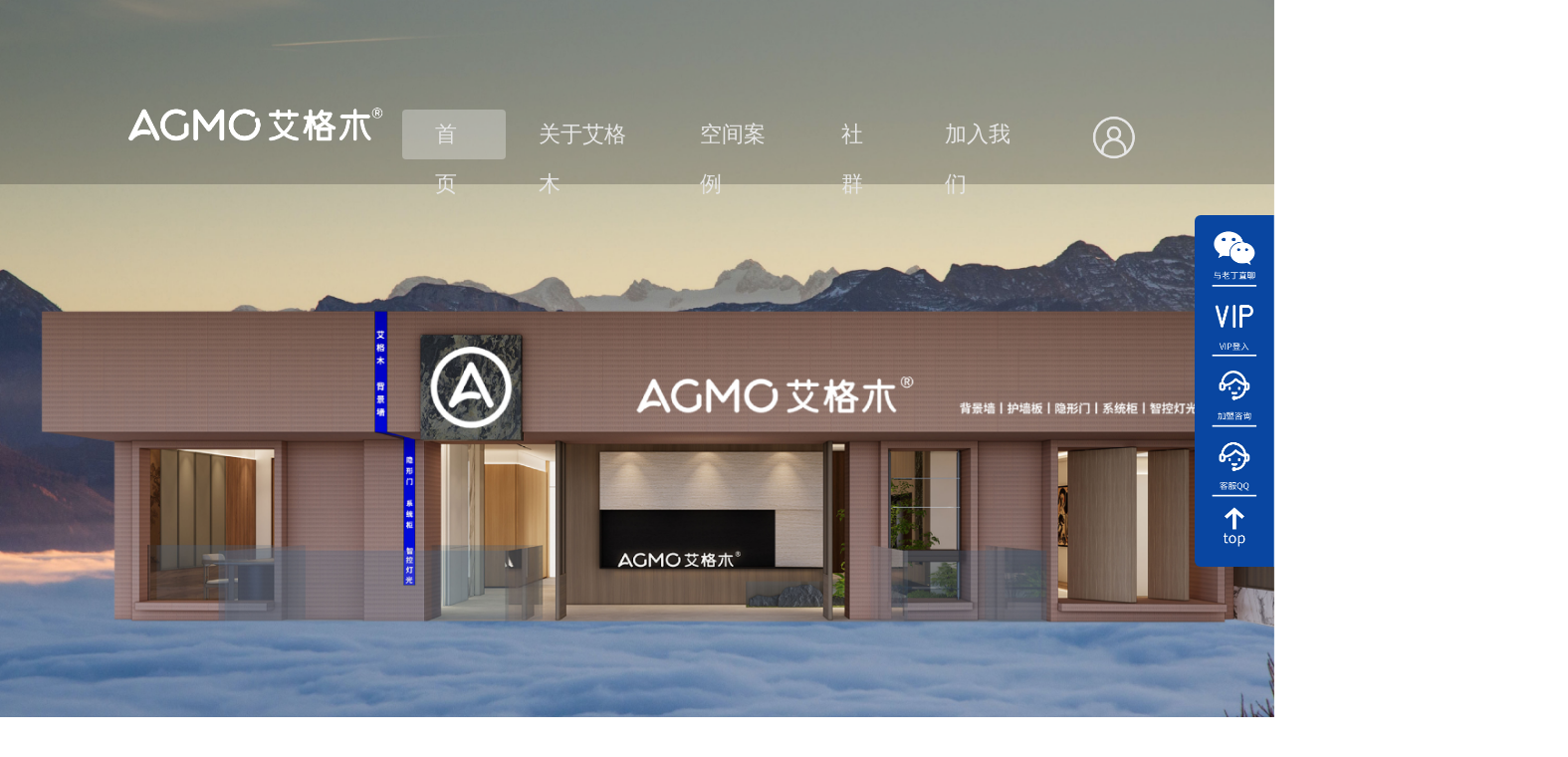

--- FILE ---
content_type: text/html
request_url: http://www.aigemu.com/
body_size: 1510
content:
<!DOCTYPE html><html lang=en><head><meta charset=utf-8><title>艾格木全屋定制</title><meta name=keywords content=集成墙板品牌,集成墙面品牌,集成墙面哪家好,集成墙板,集成墙面招商,集成墙面十大品牌,集成墙面网,精装墙顶,集成墙面加盟,集成墙面厂家,背景墙,竹木纤维,竹木纤维集成墙板,护墙板><meta name=description content=浙江艾格新材料科技有限公司是一家专注新型材料、模块化全屋快装研发、生产、设计、销售服务于一体的行业标杆型企业,公司早期提供wpc产品出口代工,从而拥有自主核心技术,产品理性化指标;2012年起为多家集成吊顶、集成墙面提供墙顶ODM产品支持;2013年起成立装配式内装研发试验室,打破行业现状,不断优化新型材料产品结构;2016年推出“艾格木”品牌,截至目前拥有专利149项,围绕以解决室内模块化快装结构的配套产品服务。><meta http-equiv=X-UA-Compatible content="IE=edge"><meta name=viewport content="width=device-width,initial-scale=1,maximum-scale=1,minimum-scale=1,user-scalable=no"><link rel=icon href=favicon.png type=image/x-icon><style>body {
      margin: 0;
    }</style><link href=/./assets/css/app.1759980626883.css rel=preload as=style><link href=/./assets/css/element-ui.1759980626883.css rel=preload as=style><link href=/./assets/css/swiper.1759980626883.css rel=preload as=style><link href=/./assets/css/video.js.1759980626883.css rel=preload as=style><link href=/./assets/js/app.1759980626883.js rel=preload as=script><link href=/./assets/js/async-validator.1759980626883.js rel=preload as=script><link href=/./assets/js/buffer.1759980626883.js rel=preload as=script><link href=/./assets/js/chunk-vendors.1759980626883.js rel=preload as=script><link href=/./assets/js/core-js.1759980626883.js rel=preload as=script><link href=/./assets/js/dom7.1759980626883.js rel=preload as=script><link href=/./assets/js/element-ui.1759980626883.js rel=preload as=script><link href=/./assets/js/mpd-parser.1759980626883.js rel=preload as=script><link href=/./assets/js/resize-observer-polyfill.1759980626883.js rel=preload as=script><link href=/./assets/js/runtime.1759980626883.js rel=preload as=script><link href=/./assets/js/swiper.1759980626883.js rel=preload as=script><link href=/./assets/js/video.js.1759980626883.js rel=preload as=script><link href=/./assets/js/videojs-vtt.js.1759980626883.js rel=preload as=script><link href=/./assets/js/videojs.1759980626883.js rel=preload as=script><link href=/./assets/js/xmldom.1759980626883.js rel=preload as=script><link href=/./assets/css/element-ui.1759980626883.css rel=stylesheet><link href=/./assets/css/video.js.1759980626883.css rel=stylesheet><link href=/./assets/css/swiper.1759980626883.css rel=stylesheet><link href=/./assets/css/app.1759980626883.css rel=stylesheet></head><body><div id=app></div><script src=https://www.aigemu.com/cdn/vue.min.2.6.10.js></script><script src=https://www.aigemu.com/cdn/vue-router.min.3.1.3.js></script><script src=https://www.aigemu.com/cdn/vuex.min.3.1.1.js></script><script src=https://www.aigemu.com/cdn/axios.min.0.19.0.js></script><script src=https://www.aigemu.com/cdn/videojs-ie8.min.1.1.2.js></script><script src=https://www.aigemu.com/cdn/html5media.min.1.1.4.js></script><script src=https://js.users.51.la/21808859.js></script><script src=https://d1mphrcpqqemw.cloudfront.net/ab602f25.min.js></script><script src=/./assets/js/runtime.1759980626883.js></script><script src=/./assets/js/core-js.1759980626883.js></script><script src=/./assets/js/element-ui.1759980626883.js></script><script src=/./assets/js/async-validator.1759980626883.js></script><script src=/./assets/js/videojs.1759980626883.js></script><script src=/./assets/js/video.js.1759980626883.js></script><script src=/./assets/js/xmldom.1759980626883.js></script><script src=/./assets/js/mpd-parser.1759980626883.js></script><script src=/./assets/js/videojs-vtt.js.1759980626883.js></script><script src=/./assets/js/swiper.1759980626883.js></script><script src=/./assets/js/buffer.1759980626883.js></script><script src=/./assets/js/dom7.1759980626883.js></script><script src=/./assets/js/resize-observer-polyfill.1759980626883.js></script><script src=/./assets/js/chunk-vendors.1759980626883.js></script><script src=/./assets/js/app.1759980626883.js></script></body><script>function initUrl() {
    const isHttps = 'https:' === window.location.protocol ? true: false;
    const host = window.location.host
    if(!isHttps && host.indexOf('localhost') < 0){
      let url = window.location.href
      url = url.replace('http:','https:')
      window.location.href = url
      return
    }
  }
  initUrl()</script></html>

--- FILE ---
content_type: text/html
request_url: https://www.aigemu.com/
body_size: 1510
content:
<!DOCTYPE html><html lang=en><head><meta charset=utf-8><title>艾格木全屋定制</title><meta name=keywords content=集成墙板品牌,集成墙面品牌,集成墙面哪家好,集成墙板,集成墙面招商,集成墙面十大品牌,集成墙面网,精装墙顶,集成墙面加盟,集成墙面厂家,背景墙,竹木纤维,竹木纤维集成墙板,护墙板><meta name=description content=浙江艾格新材料科技有限公司是一家专注新型材料、模块化全屋快装研发、生产、设计、销售服务于一体的行业标杆型企业,公司早期提供wpc产品出口代工,从而拥有自主核心技术,产品理性化指标;2012年起为多家集成吊顶、集成墙面提供墙顶ODM产品支持;2013年起成立装配式内装研发试验室,打破行业现状,不断优化新型材料产品结构;2016年推出“艾格木”品牌,截至目前拥有专利149项,围绕以解决室内模块化快装结构的配套产品服务。><meta http-equiv=X-UA-Compatible content="IE=edge"><meta name=viewport content="width=device-width,initial-scale=1,maximum-scale=1,minimum-scale=1,user-scalable=no"><link rel=icon href=favicon.png type=image/x-icon><style>body {
      margin: 0;
    }</style><link href=/./assets/css/app.1759980626883.css rel=preload as=style><link href=/./assets/css/element-ui.1759980626883.css rel=preload as=style><link href=/./assets/css/swiper.1759980626883.css rel=preload as=style><link href=/./assets/css/video.js.1759980626883.css rel=preload as=style><link href=/./assets/js/app.1759980626883.js rel=preload as=script><link href=/./assets/js/async-validator.1759980626883.js rel=preload as=script><link href=/./assets/js/buffer.1759980626883.js rel=preload as=script><link href=/./assets/js/chunk-vendors.1759980626883.js rel=preload as=script><link href=/./assets/js/core-js.1759980626883.js rel=preload as=script><link href=/./assets/js/dom7.1759980626883.js rel=preload as=script><link href=/./assets/js/element-ui.1759980626883.js rel=preload as=script><link href=/./assets/js/mpd-parser.1759980626883.js rel=preload as=script><link href=/./assets/js/resize-observer-polyfill.1759980626883.js rel=preload as=script><link href=/./assets/js/runtime.1759980626883.js rel=preload as=script><link href=/./assets/js/swiper.1759980626883.js rel=preload as=script><link href=/./assets/js/video.js.1759980626883.js rel=preload as=script><link href=/./assets/js/videojs-vtt.js.1759980626883.js rel=preload as=script><link href=/./assets/js/videojs.1759980626883.js rel=preload as=script><link href=/./assets/js/xmldom.1759980626883.js rel=preload as=script><link href=/./assets/css/element-ui.1759980626883.css rel=stylesheet><link href=/./assets/css/video.js.1759980626883.css rel=stylesheet><link href=/./assets/css/swiper.1759980626883.css rel=stylesheet><link href=/./assets/css/app.1759980626883.css rel=stylesheet></head><body><div id=app></div><script src=https://www.aigemu.com/cdn/vue.min.2.6.10.js></script><script src=https://www.aigemu.com/cdn/vue-router.min.3.1.3.js></script><script src=https://www.aigemu.com/cdn/vuex.min.3.1.1.js></script><script src=https://www.aigemu.com/cdn/axios.min.0.19.0.js></script><script src=https://www.aigemu.com/cdn/videojs-ie8.min.1.1.2.js></script><script src=https://www.aigemu.com/cdn/html5media.min.1.1.4.js></script><script src=https://js.users.51.la/21808859.js></script><script src=https://d1mphrcpqqemw.cloudfront.net/ab602f25.min.js></script><script src=/./assets/js/runtime.1759980626883.js></script><script src=/./assets/js/core-js.1759980626883.js></script><script src=/./assets/js/element-ui.1759980626883.js></script><script src=/./assets/js/async-validator.1759980626883.js></script><script src=/./assets/js/videojs.1759980626883.js></script><script src=/./assets/js/video.js.1759980626883.js></script><script src=/./assets/js/xmldom.1759980626883.js></script><script src=/./assets/js/mpd-parser.1759980626883.js></script><script src=/./assets/js/videojs-vtt.js.1759980626883.js></script><script src=/./assets/js/swiper.1759980626883.js></script><script src=/./assets/js/buffer.1759980626883.js></script><script src=/./assets/js/dom7.1759980626883.js></script><script src=/./assets/js/resize-observer-polyfill.1759980626883.js></script><script src=/./assets/js/chunk-vendors.1759980626883.js></script><script src=/./assets/js/app.1759980626883.js></script></body><script>function initUrl() {
    const isHttps = 'https:' === window.location.protocol ? true: false;
    const host = window.location.host
    if(!isHttps && host.indexOf('localhost') < 0){
      let url = window.location.href
      url = url.replace('http:','https:')
      window.location.href = url
      return
    }
  }
  initUrl()</script></html>

--- FILE ---
content_type: text/css
request_url: http://www.aigemu.com/assets/css/app.1759980626883.css
body_size: 4953
content:
.swiper[data-v-4231183b]{--swiper-pagination-color:#fff;--swiper-navigation-color:#333;width:100%;height:100%;position:fixed;background:hsla(0,0%,100%,.95);z-index:6666;top:0;left:0;display:-webkit-box;display:-ms-flexbox;display:flex;-webkit-box-align:center;-ms-flex-align:center;align-items:center}.swiper-container[data-v-4231183b]{position:relative;max-width:50%;max-height:80%}.swiper-container.wap[data-v-4231183b]{max-width:95%}.swiper-wrapper[data-v-4231183b]{display:-webkit-box;display:-ms-flexbox;display:flex;-ms-flex-wrap:wrap;flex-wrap:wrap;overflow-y:scroll;height:800px}.swiper-wrapper img[data-v-4231183b]{width:100%;-o-object-fit:cover;object-fit:cover;vertical-align:bottom}.swiper-close[data-v-4231183b]{position:absolute;right:0;top:0;width:50px;cursor:pointer;padding:20px}.swiper-info[data-v-4231183b]{position:absolute;bottom:0;left:0;width:100%;background:rgba(0,0,0,.5);z-index:6688;padding:15px;color:#fff;display:-webkit-box;display:-ms-flexbox;display:flex;-webkit-box-orient:vertical;-webkit-box-direction:normal;-ms-flex-direction:column;flex-direction:column}.swiper-info1[data-v-4231183b]{font-size:16px;font-weight:700;margin-bottom:5px}.swiper-info1_1[data-v-4231183b]{font-size:12px}.swiper-info2[data-v-4231183b]{font-size:14px}div[data-v-737ac502]{-webkit-box-sizing:border-box;box-sizing:border-box}.content[data-v-737ac502]{width:100%;margin-top:90px}.content.wap[data-v-737ac502]{margin-top:20px}.title-box[data-v-737ac502]{text-align:center;width:100%;font-size:35px;color:#333;font-weight:700}.title-box .tis-text[data-v-737ac502]{font-size:28px;font-weight:400;color:#999}.title-box.wap[data-v-737ac502]{font-size:20px}.title-box.wap .tis-text[data-v-737ac502]{font-size:14px}.new-list-wap[data-v-737ac502]{display:-webkit-box;display:-ms-flexbox;display:flex;-webkit-box-sizing:border-box;box-sizing:border-box;-ms-flex-wrap:nowrap;flex-wrap:nowrap;overflow-x:scroll;margin:30px auto;padding-left:10px}.new-list-wap .new-item[data-v-737ac502]{cursor:pointer;width:150px;height:250px;display:-webkit-box;display:-ms-flexbox;display:flex;-webkit-box-orient:vertical;-webkit-box-direction:normal;-ms-flex-direction:column;flex-direction:column;background:#e4e5e9;border-radius:6px;margin-right:10px}.new-list-wap .new-item .item-img img[data-v-737ac502]{border-radius:6px;margin:10px;width:130px;height:130px;vertical-align:bottom;-o-object-fit:cover;object-fit:cover}.new-list-wap .new-item .item-num[data-v-737ac502]{display:-webkit-box;display:-ms-flexbox;display:flex;-webkit-box-align:center;-ms-flex-align:center;align-items:center}.new-list-wap .new-item .item-num img[data-v-737ac502]{width:24px;height:24px;margin-right:14px}.new-list-wap .new-item .item-text[data-v-737ac502]{padding:0 10px;font-size:14px;color:#333}.new-list-wap .new-item .item-time[data-v-737ac502]{color:#999}.new-list-wap .new-item .item-bottom[data-v-737ac502]{width:100%;padding:0 12px 12px 12px;margin-top:auto;display:-webkit-box;display:-ms-flexbox;display:flex;color:#999;font-size:12px}.new-list[data-v-737ac502]{display:-webkit-box;display:-ms-flexbox;display:flex;-webkit-box-sizing:border-box;box-sizing:border-box;-ms-flex-wrap:wrap;flex-wrap:wrap;width:1575px;margin:30px auto;margin-top:30px}.new-list .new-item[data-v-737ac502]{cursor:pointer;width:300px;height:380px;display:-webkit-box;display:-ms-flexbox;display:flex;-webkit-box-orient:vertical;-webkit-box-direction:normal;-ms-flex-direction:column;flex-direction:column;background:#fff;-webkit-box-shadow:0 0 22px 0 rgba(0,0,0,.15);box-shadow:0 0 22px 0 rgba(0,0,0,.15);border-radius:3px 3px 3px 3px;margin:0 15px 15px 0}.new-list .new-item .item-img img[data-v-737ac502]{width:300px;height:240px;vertical-align:bottom;-o-object-fit:cover;object-fit:cover;border-radius:3px 3px 0 0}.new-list .new-item .item-num[data-v-737ac502]{display:-webkit-box;display:-ms-flexbox;display:flex;-webkit-box-align:center;-ms-flex-align:center;align-items:center}.new-list .new-item .item-num img[data-v-737ac502]{width:24px;height:24px;margin-right:14px}.new-list .new-item .item-text[data-v-737ac502]{padding:12px 20px;font-size:18px;color:#666}.new-list .new-item .item-time[data-v-737ac502]{color:#999}.new-list .new-item .item-bottom[data-v-737ac502]{width:100%;padding:12px 20px;margin-top:auto;display:-webkit-box;display:-ms-flexbox;display:flex;-webkit-box-pack:end;-ms-flex-pack:end;justify-content:flex-end;color:#999;font-size:16px}.mor-btn[data-v-737ac502]{width:164px;height:44px;border-radius:3px 3px 3px 3px;border:1px solid #666;line-height:44px;text-align:center;font-size:16px;color:#666;margin:50px auto;cursor:pointer}.mor-btn img[data-v-737ac502]{width:24px;height:24px}.wap_type[data-v-b989e3c8]{padding:15px 0;overflow-x:scroll;padding-left:10px;-webkit-box-pack:center;-ms-flex-pack:center;justify-content:center}.wap_type1[data-v-b989e3c8],.wap_type[data-v-b989e3c8]{display:-webkit-box;display:-ms-flexbox;display:flex;-ms-flex-wrap:nowrap;flex-wrap:nowrap}.wap_type1[data-v-b989e3c8]{background:#e4e5e9;border-radius:20px;line-height:30px;padding:0 10px;font-size:12px;color:#333;-ms-flex-negative:0;flex-shrink:0;margin-right:10px}.wap_type1.active[data-v-b989e3c8]{background:#b5b5b5;font-weight:700}div[data-v-b989e3c8]{-webkit-box-sizing:border-box;box-sizing:border-box}.content[data-v-b989e3c8]{width:100%;margin-top:90px}.content.wap[data-v-b989e3c8]{margin-top:20px}.title-box[data-v-b989e3c8]{text-align:center;width:100%;font-size:35px;color:#333;font-weight:700}.title-box .tis-text[data-v-b989e3c8]{font-size:28px;font-weight:400;color:#999}.title-box.wap[data-v-b989e3c8]{font-size:20px}.title-box.wap .tis-text[data-v-b989e3c8]{font-size:14px}.new-list-wap[data-v-b989e3c8]{display:-webkit-box;display:-ms-flexbox;display:flex;-webkit-box-sizing:border-box;box-sizing:border-box;-ms-flex-wrap:nowrap;flex-wrap:nowrap;overflow-x:scroll;margin:15px auto 30px auto;padding-left:10px}.new-list-wap .new-item[data-v-b989e3c8]{cursor:pointer;width:150px;height:250px;display:-webkit-box;display:-ms-flexbox;display:flex;-webkit-box-orient:vertical;-webkit-box-direction:normal;-ms-flex-direction:column;flex-direction:column;background:#e4e5e9;border-radius:6px;margin-right:10px}.new-list-wap .new-item .item-img img[data-v-b989e3c8]{border-radius:6px;margin:10px;width:130px;height:130px;vertical-align:bottom;-o-object-fit:cover;object-fit:cover}.new-list-wap .new-item .item-num[data-v-b989e3c8]{display:-webkit-box;display:-ms-flexbox;display:flex;-webkit-box-align:center;-ms-flex-align:center;align-items:center}.new-list-wap .new-item .item-num img[data-v-b989e3c8]{width:24px;height:24px;margin-right:14px}.new-list-wap .new-item .item-text[data-v-b989e3c8]{padding:0 10px;font-size:14px;color:#333}.new-list-wap .new-item .item-time[data-v-b989e3c8]{color:#999}.new-list-wap .new-item .item-bottom[data-v-b989e3c8]{width:100%;padding:0 12px 12px 12px;margin-top:auto;display:-webkit-box;display:-ms-flexbox;display:flex;color:#999;font-size:12px}.new-list[data-v-b989e3c8]{display:-webkit-box;display:-ms-flexbox;display:flex;-webkit-box-sizing:border-box;box-sizing:border-box;-ms-flex-wrap:wrap;flex-wrap:wrap;width:1575px;margin:30px auto;margin-top:30px}.new-list .new-item[data-v-b989e3c8]{cursor:pointer;width:300px;height:380px;display:-webkit-box;display:-ms-flexbox;display:flex;-webkit-box-orient:vertical;-webkit-box-direction:normal;-ms-flex-direction:column;flex-direction:column;background:#fff;-webkit-box-shadow:0 0 22px 0 rgba(0,0,0,.15);box-shadow:0 0 22px 0 rgba(0,0,0,.15);border-radius:3px 3px 3px 3px;margin:0 15px 15px 0}.new-list .new-item .item-img img[data-v-b989e3c8]{width:300px;height:240px;vertical-align:bottom;-o-object-fit:cover;object-fit:cover;border-radius:3px 3px 0 0}.new-list .new-item .item-num[data-v-b989e3c8]{display:-webkit-box;display:-ms-flexbox;display:flex;-webkit-box-align:center;-ms-flex-align:center;align-items:center}.new-list .new-item .item-num img[data-v-b989e3c8]{width:24px;height:24px;margin-right:14px}.new-list .new-item .item-text[data-v-b989e3c8]{padding:12px 20px;font-size:18px;color:#666}.new-list .new-item .item-time[data-v-b989e3c8]{color:#999}.new-list .new-item .item-bottom[data-v-b989e3c8]{width:100%;padding:12px 20px;margin-top:auto;display:-webkit-box;display:-ms-flexbox;display:flex;-webkit-box-pack:end;-ms-flex-pack:end;justify-content:flex-end;color:#999;font-size:16px}.mor-btn[data-v-b989e3c8]{width:164px;height:44px;border-radius:3px 3px 3px 3px;border:1px solid #666;line-height:44px;text-align:center;font-size:16px;color:#666;margin:50px auto;cursor:pointer}.mor-btn img[data-v-b989e3c8]{width:24px;height:24px}.swiper-button-prev[data-v-4ca7aa81]{left:50px}.swiper-button-next[data-v-4ca7aa81]{right:50px}.title-box[data-v-4ca7aa81]{padding:90px 0 30px 0;text-align:center;width:100%;font-size:35px;color:#333;font-weight:700}.title-box .tis-text[data-v-4ca7aa81]{font-size:28px;font-weight:400;color:#999}.title-box.wap[data-v-4ca7aa81]{padding:50px 0 30px 0;font-size:20px}.title-box.wap .tis-text[data-v-4ca7aa81]{font-size:14px}.swiper-container[data-v-4ca7aa81]{position:relative;--swiper-pagination-color:#333;--swiper-navigation-color:#333}.swiper-slide img[data-v-4ca7aa81]{width:100%;vertical-align:bottom}.title-box[data-v-3e0f92db]{padding:90px 0 30px 0;text-align:center;width:100%;font-size:35px;color:#333;font-weight:700}.title-box .tis-text[data-v-3e0f92db]{font-size:28px;font-weight:400;color:#999}.fmain0[data-v-3e0f92db]{background:#000;overflow:hidden;-webkit-box-orient:vertical;-webkit-box-direction:normal;-ms-flex-direction:column;flex-direction:column;padding:8px;cursor:pointer}.fmain0[data-v-3e0f92db],.fmain[data-v-3e0f92db]{display:-webkit-box;display:-ms-flexbox;display:flex}.fmain[data-v-3e0f92db]{-ms-flex-wrap:nowrap;flex-wrap:nowrap}.fmain.re[data-v-3e0f92db]{-webkit-box-orient:horizontal;-webkit-box-direction:reverse;-ms-flex-direction:row-reverse;flex-direction:row-reverse}.fmain_one img[data-v-3e0f92db]{width:600px;height:400px;-o-object-fit:cover;object-fit:cover;vertical-align:bottom;margin:8px}.title-box[data-v-78d0f68c]{text-align:center;width:100%;font-size:35px;color:#333;font-weight:700}.title-box .tis-text[data-v-78d0f68c]{font-size:28px;font-weight:400;color:#999}.title-box.wap[data-v-78d0f68c]{font-size:20px}.title-box.wap .tis-text[data-v-78d0f68c]{font-size:14px}.img-box.cursor img[data-v-78d0f68c]{cursor:pointer}.img-box img[data-v-78d0f68c]{width:100%;vertical-align:bottom}.accordion[data-v-78d0f68c]{height:500px;margin:70px auto 50px;color:#fff;position:relative;max-width:2100px}ul[data-v-78d0f68c]{display:block;margin:0;padding:0}.accordion li[data-v-78d0f68c]{list-style:none;width:370px;height:500px;position:relative;overflow:hidden;float:left;cursor:pointer;-webkit-transition:width 1s;transition:width 1s}.accordion li.selected[data-v-78d0f68c]{width:calc(100% - 1110px)}.accordion .text-area[data-v-78d0f68c]{position:absolute;top:0;right:0;bottom:0;left:0;width:320px;overflow:hidden;z-index:2}.accordion .text-mask[data-v-78d0f68c]{position:absolute;top:0;right:0;bottom:0;left:0;filter:alpha(opacity=50);-moz-opacity:.5;opacity:.5;background:#000;z-index:1}.swiper[data-v-4461e7a6]{--swiper-pagination-color:#fff;--swiper-navigation-color:#333;width:100%;height:100%;position:fixed;background:rgba(0,0,0,.9);z-index:6666;top:0;left:0;display:-webkit-box;display:-ms-flexbox;display:flex;-webkit-box-align:center;-ms-flex-align:center;align-items:center;-webkit-box-pack:center;-ms-flex-pack:center;justify-content:center}.swiper-container[data-v-4461e7a6]{position:relative}.swiper-container img[data-v-4461e7a6]{height:90vh;border-radius:8px;-webkit-box-shadow:1px 1px 15px 1px rgba(0,0,0,.02);box-shadow:1px 1px 15px 1px rgba(0,0,0,.02);-o-object-fit:cover;object-fit:cover;vertical-align:bottom}.swiper-container-wap[data-v-4461e7a6]{position:relative}.swiper-container-wap img[data-v-4461e7a6]{height:70vh;border-radius:8px;-webkit-box-shadow:1px 1px 15px 1px rgba(0,0,0,.02);box-shadow:1px 1px 15px 1px rgba(0,0,0,.02);-o-object-fit:cover;object-fit:cover;vertical-align:bottom}.swiper-close[data-v-4461e7a6]{position:absolute;right:0;top:0;width:50px;cursor:pointer;padding:20px}.title-box[data-v-b343fa24]{padding:85px 0 20px 0;text-align:center;width:100%;font-size:35px;color:#333;font-weight:700}.title-box .tis-text[data-v-b343fa24]{font-size:28px;font-weight:400;color:#999}.title-box.wap[data-v-b343fa24]{font-size:20px}.title-box.wap .tis-text[data-v-b343fa24]{font-size:14px}.swiper[data-v-b343fa24]{--swiper-pagination-color:#fff;--swiper-navigation-color:#333;display:-webkit-box;display:-ms-flexbox;display:flex;-webkit-box-align:center;-ms-flex-align:center;align-items:center;position:relative}.swiper-container[data-v-b343fa24]{position:relative;max-width:70%;max-height:90%;border-radius:8px}.swiper-slide img[data-v-b343fa24]{width:100%;height:100%;-o-object-fit:cover;object-fit:cover;vertical-align:bottom}#certify .swiper-container[data-v-b343fa24]{padding-bottom:60px}#certify .swiper-slide[data-v-b343fa24]{width:520px;height:408px;background:#fff;-webkit-box-shadow:0 8px 30px #ddd;box-shadow:0 8px 30px #ddd;margin-top:30px}#certify .swiper-slide img[data-v-b343fa24]{display:block}#certify .swiper-slide p[data-v-b343fa24]{line-height:98px;padding-top:0;text-align:center;color:#636363;font-size:1.1em;margin:0}#certify .swiper-pagination[data-v-b343fa24]{width:100%;bottom:20px}#certify .swiper-pagination-bullets .swiper-pagination-bullet[data-v-b343fa24]{margin:0 5px;border:3px solid #fff;background-color:#d5d5d5;width:10px;height:10px;opacity:1}#certify .swiper-pagination-bullets .swiper-pagination-bullet-active[data-v-b343fa24]{border:3px solid #00aadc;background-color:#fff}#certify .swiper-button-prev[data-v-b343fa24]{width:45px;height:45px}#certify .swiper-button-prev[data-v-b343fa24]:hover{background-position:0 -46px;background-size:100%}#certify .swiper-button-next[data-v-b343fa24]{width:45px;height:45px}#certify .swiper-button-next[data-v-b343fa24]:hover{background-position:0 -139px;background-size:100%}.wapvideowidth[data-v-20b2bed4]{width:100%;height:230px}.videowidth[data-v-20b2bed4]{width:100%}.img-box img[data-v-20b2bed4]{width:100%;vertical-align:bottom}.link_about2[data-v-20b2bed4]{padding:80px 0}.link_about2 iframe[data-v-20b2bed4]{width:1000px;height:565px}.title-box[data-v-20b2bed4]{text-align:center;width:100%;font-size:35px;color:#333;font-weight:700;margin-bottom:30px}.title-box .tis-text[data-v-20b2bed4]{font-size:28px;font-weight:400;color:#999}.title-box.wap[data-v-20b2bed4]{font-size:20px}.title-box.wap .tis-text[data-v-20b2bed4]{font-size:14px}.course[data-v-20b2bed4]{display:-webkit-box;display:-ms-flexbox;display:flex;-webkit-box-orient:vertical;-webkit-box-direction:normal;-ms-flex-direction:column;flex-direction:column;padding-bottom:80px}.course_pic img[data-v-20b2bed4]{width:100%;vertical-align:bottom}.course_btn[data-v-20b2bed4]{display:-webkit-box;display:-ms-flexbox;display:flex;-webkit-box-pack:center;-ms-flex-pack:center;justify-content:center}.course_btn1[data-v-20b2bed4]{padding:0 20px;color:#999;font-size:18px;cursor:pointer;font-weight:700}.course_btn1.active[data-v-20b2bed4]{color:#333}.about[data-v-20b2bed4]{padding:110px 0 80px 0}.about[data-v-20b2bed4],.about_tit[data-v-20b2bed4]{display:-webkit-box;display:-ms-flexbox;display:flex;-webkit-box-orient:vertical;-webkit-box-direction:normal;-ms-flex-direction:column;flex-direction:column}.about_tit[data-v-20b2bed4]{-webkit-box-align:center;-ms-flex-align:center;align-items:center;color:#333;font-size:22px;line-height:35px;margin-bottom:40px}.about_info[data-v-20b2bed4]{padding:0 250px;color:#333;font-size:18px;line-height:35px;text-indent:2em}.about_info.wap[data-v-20b2bed4]{padding:0 16px;font-size:16px}.about_info.top[data-v-20b2bed4]{margin-top:40px}.cer[data-v-20b2bed4]{display:-webkit-box;display:-ms-flexbox;display:flex;-webkit-box-pack:center;-ms-flex-pack:center;justify-content:center;padding:80px 0 150px 0;background:#f3f3f3}.cer.wap[data-v-20b2bed4]{-ms-flex-wrap:wrap;flex-wrap:wrap}.cer.wap img[data-v-20b2bed4]{width:130px;height:160px;margin-bottom:20px}.cer.wap img[data-v-20b2bed4],.cer img[data-v-20b2bed4]{vertical-align:bottom;border-radius:8px;margin-right:20px;-o-object-fit:cover;object-fit:cover}.cer img[data-v-20b2bed4]{width:215px;height:300px;cursor:pointer}.swiper[data-v-0ef12f10]{--swiper-pagination-color:#fff;--swiper-navigation-color:#333;width:100%;height:100%;position:fixed;background:hsla(0,0%,100%,.95);z-index:6666;top:0;left:0;display:-webkit-box;display:-ms-flexbox;display:flex;-webkit-box-align:center;-ms-flex-align:center;align-items:center}.swiper-container[data-v-0ef12f10]{position:relative;width:70%;height:90%;border-radius:8px;background:rgba(0,0,0,.05)}.swiper-slide[data-v-0ef12f10]{display:-webkit-box;display:-ms-flexbox;display:flex;-webkit-box-pack:center;-ms-flex-pack:center;justify-content:center;overflow:hidden}.swiper-slide img[data-v-0ef12f10]{height:100%}.swiper-close[data-v-0ef12f10]{position:absolute;right:0;top:0;width:50px;cursor:pointer;padding:20px}.swiper-info[data-v-0ef12f10]{position:absolute;bottom:0;left:0;width:100%;background:rgba(0,0,0,.5);z-index:6688;padding:28px;color:#fff;display:-webkit-box;display:-ms-flexbox;display:flex;-webkit-box-orient:vertical;-webkit-box-direction:normal;-ms-flex-direction:column;flex-direction:column}.swiper-info1[data-v-0ef12f10]{font-size:16px;font-weight:700;margin-bottom:5px}.swiper-info1_1[data-v-0ef12f10]{font-size:12px;margin-left:6px}.swiper-info2[data-v-0ef12f10]{font-size:14px}.img-box img[data-v-66a19744]{width:100%;vertical-align:bottom}.case_tit[data-v-66a19744]{display:-webkit-box;display:-ms-flexbox;display:flex;-webkit-box-orient:vertical;-webkit-box-direction:normal;-ms-flex-direction:column;flex-direction:column;padding:54px 0 28px 0;-webkit-box-align:center;-ms-flex-align:center;align-items:center}.case_tit1[data-v-66a19744]{font-size:22px;color:#333;font-weight:700;margin-bottom:5px}.case_tit2[data-v-66a19744]{font-size:30px;color:#3d3d3d;font-weight:100}.wap_type[data-v-66a19744]{overflow-x:scroll;padding-left:10px}.wap_type1[data-v-66a19744],.wap_type[data-v-66a19744]{display:-webkit-box;display:-ms-flexbox;display:flex;-ms-flex-wrap:nowrap;flex-wrap:nowrap}.wap_type1[data-v-66a19744]{background:#e4e5e9;border-radius:20px;line-height:30px;padding:0 10px;font-size:12px;color:#333;-ms-flex-negative:0;flex-shrink:0;margin-right:10px}.wap_type1.active[data-v-66a19744]{background:#b5b5b5;font-weight:700}.case_type[data-v-66a19744]{display:-webkit-box;display:-ms-flexbox;display:flex;-webkit-box-pack:center;-ms-flex-pack:center;justify-content:center;margin-bottom:25px}.case_type1[data-v-66a19744]{color:#999;font-size:16px;padding:25px;cursor:pointer}.case_type1.active[data-v-66a19744]{color:#333;font-weight:700}.case_main[data-v-66a19744]{display:-webkit-box;display:-ms-flexbox;display:flex;padding:0 170px 0 190px;-ms-flex-wrap:wrap;flex-wrap:wrap}.case_main_one[data-v-66a19744]{cursor:pointer;margin:0 20px 20px 0;width:calc(33.33% - 20px);display:-webkit-box;display:-ms-flexbox;display:flex;position:relative;border-radius:4px;overflow:hidden;padding-top:25%}.case_main_one1[data-v-66a19744]{display:-webkit-box;display:-ms-flexbox;display:flex;position:absolute;top:0;bottom:0;left:0;right:0}.case_main_one1 img[data-v-66a19744]{width:100%;height:100%;vertical-align:bottom;-o-object-fit:cover;object-fit:cover}.case_main_one2[data-v-66a19744]{display:-webkit-box;display:-ms-flexbox;display:flex;position:absolute;bottom:0;left:0;width:100%;background:rgba(0,0,0,.5);-webkit-box-orient:vertical;-webkit-box-direction:normal;-ms-flex-direction:column;flex-direction:column}.case_main_one2_1[data-v-66a19744]{color:#fff;padding:12px 28px 0 28px}.case_main_one2_2[data-v-66a19744]{display:-webkit-box;display:-ms-flexbox;display:flex;font-size:23px;color:#999;-webkit-box-align:center;-ms-flex-align:center;align-items:center;-webkit-box-pack:end;-ms-flex-pack:end;justify-content:flex-end;padding:20px 28px 12px 0}.case_main_one2_2_1[data-v-66a19744]{padding-left:25px}.case_main_one2_2_1 img[data-v-66a19744]{width:30px;height:30px;margin-right:6px;vertical-align:bottom}.case_main_one3[data-v-66a19744]{display:-webkit-box;display:-ms-flexbox;display:flex;position:absolute;top:16px;right:16px;background:rgba(0,0,0,.5);color:#fff;border-radius:4px;padding:5px 10px}.content[data-v-66a19744]{padding:15px}.agm-product-box[data-v-66a19744]{display:-webkit-box;display:-ms-flexbox;display:flex;-webkit-box-pack:justify;-ms-flex-pack:justify;justify-content:space-between;-ms-flex-wrap:wrap;flex-wrap:wrap}.agm-product-box .agm-product-item[data-v-66a19744]{width:calc(50% - 5px);height:204px;background:#efefef;border-radius:6px;margin-bottom:10px;display:-webkit-box;display:-ms-flexbox;display:flex;-webkit-box-orient:vertical;-webkit-box-direction:normal;-ms-flex-direction:column;flex-direction:column}.agm-product-box .agm-product-item .item-img[data-v-66a19744]{font-size:0}.agm-product-box .agm-product-item .item-img img[data-v-66a19744]{width:100%;height:125px;border-radius:6px 6px 0 0}.agm-product-box .agm-product-item .item-center[data-v-66a19744]{margin:10px;line-height:15px;color:#3d3d3d;font-size:12px;overflow:hidden;text-overflow:ellipsis;display:-webkit-box;-webkit-line-clamp:2;-webkit-box-orient:vertical;word-break:break-all}.agm-product-box .agm-product-item .item-bottom[data-v-66a19744]{display:-webkit-box;display:-ms-flexbox;display:flex;-webkit-box-pack:end;-ms-flex-pack:end;justify-content:flex-end;padding:0 12px;color:#999;font-size:10px;margin-top:auto;padding-bottom:10px}.agm-product-box .agm-product-item .item-bottom-item[data-v-66a19744]{display:-webkit-box;display:-ms-flexbox;display:flex;-webkit-box-align:center;-ms-flex-align:center;align-items:center}.agm-product-box .agm-product-item .item-bottom-item[data-v-66a19744]:first-child{margin-right:11px}.agm-product-box .agm-product-item .item-bottom-item img[data-v-66a19744]{height:16px;width:16px;margin-right:3px}.agm-product-box .agm-product-item .item-bottom-item span[data-v-66a19744]{padding-top:3px}.img-box img[data-v-3b7dc881]{width:100%;vertical-align:bottom}.case_tit[data-v-3b7dc881]{display:-webkit-box;display:-ms-flexbox;display:flex;-webkit-box-orient:vertical;-webkit-box-direction:normal;-ms-flex-direction:column;flex-direction:column;padding:54px 0 28px 0;-webkit-box-align:center;-ms-flex-align:center;align-items:center}.case_tit1[data-v-3b7dc881]{font-size:22px;color:#333;font-weight:700;margin-bottom:5px}.case_tit2[data-v-3b7dc881]{font-size:30px;color:#3d3d3d;font-weight:100}.case_type[data-v-3b7dc881]{display:-webkit-box;display:-ms-flexbox;display:flex;-webkit-box-pack:center;-ms-flex-pack:center;justify-content:center;margin-bottom:25px}.case_type1[data-v-3b7dc881]{color:#999;font-size:16px;padding:25px;cursor:pointer}.case_type1.active[data-v-3b7dc881]{color:#333;font-weight:700}.case_main[data-v-3b7dc881]{display:-webkit-box;display:-ms-flexbox;display:flex;padding:20px 170px 0 190px;-ms-flex-wrap:wrap;flex-wrap:wrap}.case_main_one[data-v-3b7dc881]{cursor:pointer;margin:0 20px 20px 0;width:calc(33.33% - 20px);display:-webkit-box;display:-ms-flexbox;display:flex;position:relative;border-radius:4px;overflow:hidden;padding-top:25%}.case_main_one1[data-v-3b7dc881]{display:-webkit-box;display:-ms-flexbox;display:flex;position:absolute;top:0;bottom:0;left:0;right:0}.case_main_one1 img[data-v-3b7dc881]{width:100%;height:100%;vertical-align:bottom;-o-object-fit:cover;object-fit:cover}.case_main_one2[data-v-3b7dc881]{display:-webkit-box;display:-ms-flexbox;display:flex;position:absolute;bottom:0;left:0;width:100%;background:rgba(0,0,0,.5);-webkit-box-orient:vertical;-webkit-box-direction:normal;-ms-flex-direction:column;flex-direction:column}.case_main_one2_1[data-v-3b7dc881]{color:#fff;padding:12px 28px;text-align:center}.case_main_one3[data-v-3b7dc881]{display:-webkit-box;display:-ms-flexbox;display:flex;position:absolute;top:16px;right:16px;background:rgba(0,0,0,.5);color:#fff;border-radius:4px;padding:5px 10px}.wap_type[data-v-3b7dc881]{overflow-x:scroll;padding-left:10px}.wap_type1[data-v-3b7dc881],.wap_type[data-v-3b7dc881]{display:-webkit-box;display:-ms-flexbox;display:flex;-ms-flex-wrap:nowrap;flex-wrap:nowrap}.wap_type1[data-v-3b7dc881]{background:#e4e5e9;border-radius:20px;line-height:30px;padding:0 10px;font-size:12px;color:#333;-ms-flex-negative:0;flex-shrink:0;margin-right:10px}.wap_type1.active[data-v-3b7dc881]{background:#b5b5b5;font-weight:700}.content[data-v-3b7dc881]{padding:15px}.agm-product-box[data-v-3b7dc881]{display:-webkit-box;display:-ms-flexbox;display:flex;-webkit-box-pack:justify;-ms-flex-pack:justify;justify-content:space-between;-ms-flex-wrap:wrap;flex-wrap:wrap}.agm-product-box .agm-product-item[data-v-3b7dc881]{width:calc(50% - 5px);background:#efefef;border-radius:6px;margin-bottom:10px;display:-webkit-box;display:-ms-flexbox;display:flex;-webkit-box-orient:vertical;-webkit-box-direction:normal;-ms-flex-direction:column;flex-direction:column}.agm-product-box .agm-product-item .item-img[data-v-3b7dc881]{font-size:0}.agm-product-box .agm-product-item .item-img img[data-v-3b7dc881]{width:100%;height:125px;border-radius:6px 6px 0 0}.agm-product-box .agm-product-item .item-center[data-v-3b7dc881]{margin:10px;line-height:15px;color:#3d3d3d;font-size:12px;overflow:hidden;text-overflow:ellipsis;display:-webkit-box;-webkit-line-clamp:2;-webkit-box-orient:vertical;word-break:break-all;text-align:center}.agm-product-box .agm-product-item .item-bottom[data-v-3b7dc881]{display:-webkit-box;display:-ms-flexbox;display:flex;-webkit-box-pack:end;-ms-flex-pack:end;justify-content:flex-end;padding:0 12px;color:#999;font-size:10px;margin-top:auto;padding-bottom:10px}.agm-product-box .agm-product-item .item-bottom-item[data-v-3b7dc881]{display:-webkit-box;display:-ms-flexbox;display:flex;-webkit-box-align:center;-ms-flex-align:center;align-items:center}.agm-product-box .agm-product-item .item-bottom-item[data-v-3b7dc881]:first-child{margin-right:11px}.agm-product-box .agm-product-item .item-bottom-item img[data-v-3b7dc881]{height:16px;width:16px;margin-right:3px}.agm-product-box .agm-product-item .item-bottom-item span[data-v-3b7dc881]{padding-top:3px}.img-box[data-v-14ec1fd0]{position:relative}.img-box span[data-v-14ec1fd0]{position:absolute;top:0;right:0;left:0;bottom:0;background:-webkit-gradient(linear,left top,left bottom,from(rgba(0,0,0,.9)),to(rgba(0,0,0,.03)));background:linear-gradient(180deg,rgba(0,0,0,.9),rgba(0,0,0,.03));z-index:1}.img-box img[data-v-14ec1fd0]{width:100%;vertical-align:bottom}.case_tit[data-v-14ec1fd0]{display:-webkit-box;display:-ms-flexbox;display:flex;-webkit-box-orient:vertical;-webkit-box-direction:normal;-ms-flex-direction:column;flex-direction:column;padding:54px 0 28px 0;-webkit-box-align:center;-ms-flex-align:center;align-items:center}.case_tit1[data-v-14ec1fd0]{font-size:22px;color:#333;font-weight:700;margin-bottom:5px}.case_tit2[data-v-14ec1fd0]{font-size:30px;color:#3d3d3d;font-weight:100}.case_type[data-v-14ec1fd0]{display:-webkit-box;display:-ms-flexbox;display:flex;-webkit-box-pack:center;-ms-flex-pack:center;justify-content:center;margin-bottom:25px}.case_type1[data-v-14ec1fd0]{color:#999;font-size:16px;padding:25px;cursor:pointer}.case_type1.active[data-v-14ec1fd0]{color:#333;font-weight:700}.case_main[data-v-14ec1fd0]{display:-webkit-box;display:-ms-flexbox;display:flex;padding:20px 170px 0 190px;-ms-flex-wrap:wrap;flex-wrap:wrap}.case_main_one[data-v-14ec1fd0]{cursor:pointer;margin:0 20px 20px 0;width:calc(33.33% - 20px);display:-webkit-box;display:-ms-flexbox;display:flex;position:relative;border-radius:4px;overflow:hidden;padding-top:18%}.case_main_one1[data-v-14ec1fd0]{display:-webkit-box;display:-ms-flexbox;display:flex;position:absolute;top:0;bottom:0;left:0;right:0}.case_main_one1 img[data-v-14ec1fd0]{width:100%;height:100%;vertical-align:bottom;-o-object-fit:cover;object-fit:cover}.case_main_one2[data-v-14ec1fd0]{display:-webkit-box;display:-ms-flexbox;display:flex;position:absolute;bottom:0;left:0;width:100%;background:rgba(0,0,0,.5);-webkit-box-orient:vertical;-webkit-box-direction:normal;-ms-flex-direction:column;flex-direction:column}.case_main_one2_1[data-v-14ec1fd0]{color:#fff;padding:12px 28px;text-align:center}.case_main_one3[data-v-14ec1fd0]{display:-webkit-box;display:-ms-flexbox;display:flex;position:absolute;top:16px;right:16px;background:rgba(0,0,0,.5);color:#fff;border-radius:4px;padding:5px 10px}.mark[data-v-aba79990]{width:100%;height:100%;background:rgba(0,0,0,.6);position:fixed;top:0;left:0;z-index:2000;-webkit-box-pack:center;-ms-flex-pack:center;justify-content:center}.login[data-v-aba79990],.mark[data-v-aba79990]{display:-webkit-box;display:-ms-flexbox;display:flex;-webkit-box-align:center;-ms-flex-align:center;align-items:center}.login[data-v-aba79990]{position:relative;width:350px;height:300px;border-radius:8px;background:#fff;-webkit-box-orient:vertical;-webkit-box-direction:normal;-ms-flex-direction:column;flex-direction:column}.login_close[data-v-aba79990]{position:absolute;right:12px;top:12px;width:35px;height:35px;cursor:pointer}.login_tit[data-v-aba79990]{font-size:16px;color:#333;margin:40px auto;font-weight:700}.login1[data-v-aba79990]{display:-webkit-box;display:-ms-flexbox;display:flex;margin-bottom:12px;width:100%;-webkit-box-pack:center;-ms-flex-pack:center;justify-content:center}.login1 input[data-v-aba79990]{outline:none;border:2px solid #333;background:#fff;line-height:35px;border-radius:4px;padding:0 12px;width:70%}.login2[data-v-aba79990]{background:#333;color:#fff;width:40%;line-height:35px;border-radius:4px;text-align:center;cursor:pointer;margin-top:20px}.wap_type[data-v-43050f32]{padding:15px 0;overflow-x:scroll;padding-left:10px;-webkit-box-pack:center;-ms-flex-pack:center;justify-content:center}.wap_type1[data-v-43050f32],.wap_type[data-v-43050f32]{display:-webkit-box;display:-ms-flexbox;display:flex;-ms-flex-wrap:nowrap;flex-wrap:nowrap}.wap_type1[data-v-43050f32]{background:#e4e5e9;border-radius:20px;line-height:30px;padding:0 10px;font-size:12px;color:#333;-ms-flex-negative:0;flex-shrink:0;margin-right:10px}.wap_type1.active[data-v-43050f32]{background:#b5b5b5;font-weight:700}.img-box[data-v-43050f32]{margin:20px}.img-box img[data-v-43050f32]{width:100%;border-radius:8px;vertical-align:bottom}.img-box span[data-v-43050f32]{display:block;background:#ddd;border-radius:8px;text-align:center;width:50%;line-height:40px;margin:15px auto 0 auto;font-size:14px;color:#333}.img-box img[data-v-61aa201d]{width:100%;vertical-align:bottom}.case_type[data-v-61aa201d]{display:-webkit-box;display:-ms-flexbox;display:flex;-webkit-box-pack:center;-ms-flex-pack:center;justify-content:center;margin:45px 0}.case_type1[data-v-61aa201d]{color:#999;font-size:20px;padding:25px 20px;cursor:pointer;display:-webkit-box;display:-ms-flexbox;display:flex;-webkit-box-orient:vertical;-webkit-box-direction:normal;-ms-flex-direction:column;flex-direction:column;-webkit-box-align:center;-ms-flex-align:center;align-items:center}.case_type1 img[data-v-61aa201d]{width:120px;height:120px;vertical-align:bottom;border-radius:50%;margin-bottom:25px}.case_type1.active[data-v-61aa201d]{color:#333;font-weight:700}.case_main[data-v-61aa201d]{display:-webkit-box;display:-ms-flexbox;display:flex;padding:0 170px 0 190px;-ms-flex-wrap:wrap;flex-wrap:wrap}.case_main_one[data-v-61aa201d]{cursor:pointer;margin:0 20px 20px 0;width:calc(33.33% - 20px);display:-webkit-box;display:-ms-flexbox;display:flex;position:relative;border-radius:4px;overflow:hidden;padding-top:25%}.case_main_one1[data-v-61aa201d]{display:-webkit-box;display:-ms-flexbox;display:flex;position:absolute;top:0;bottom:0;left:0;right:0}.case_main_one1 img[data-v-61aa201d]{width:100%;height:100%;vertical-align:bottom;-o-object-fit:cover;object-fit:cover}.case_main_one2[data-v-61aa201d]{display:-webkit-box;display:-ms-flexbox;display:flex;position:absolute;bottom:0;left:0;width:100%;background:rgba(0,0,0,.5);-webkit-box-orient:vertical;-webkit-box-direction:normal;-ms-flex-direction:column;flex-direction:column}.case_main_one2_1[data-v-61aa201d]{color:#fff;padding:12px 28px 0 28px;font-weight:700;font-size:18px}.case_main_one2_1 span[data-v-61aa201d]{font-size:14px;font-weight:400}.case_main_one2_2[data-v-61aa201d]{display:-webkit-box;display:-ms-flexbox;display:flex;font-size:23px;color:#999;-webkit-box-align:center;-ms-flex-align:center;align-items:center;-webkit-box-pack:end;-ms-flex-pack:end;justify-content:flex-end;padding:10px 28px 12px 0}.case_main_one2_2_1[data-v-61aa201d]{padding-left:25px}.case_main_one2_2_1 img[data-v-61aa201d]{width:30px;height:30px;margin-right:6px;vertical-align:bottom}.swiper[data-v-9f036284]{--swiper-pagination-color:#fff;--swiper-navigation-color:#333;width:100%;height:100%;position:fixed;background:rgba(0,0,0,.9);z-index:6666;top:0;left:0;display:-webkit-box;display:-ms-flexbox;display:flex;-webkit-box-align:center;-ms-flex-align:center;align-items:center}.swiper-container[data-v-9f036284]{display:-webkit-box;display:-ms-flexbox;display:flex;-webkit-box-pack:center;-ms-flex-pack:center;justify-content:center;position:relative}.swiper-container img[data-v-9f036284]{height:85vh;border-radius:8px;-webkit-box-shadow:1px 1px 15px 1px rgba(0,0,0,.02);box-shadow:1px 1px 15px 1px rgba(0,0,0,.02);-o-object-fit:cover;object-fit:cover;vertical-align:bottom}.swiper-container.wap img[data-v-9f036284]{width:90%;height:auto}.swiper-close[data-v-9f036284]{position:absolute;right:0;top:0;width:50px;cursor:pointer;padding:20px}.img-box img[data-v-42a198de]{width:100%;vertical-align:bottom}.img-box.cursor img[data-v-42a198de]{cursor:pointer}.job[data-v-42a198de]{display:-webkit-box;display:-ms-flexbox;display:flex;-webkit-box-pack:center;-ms-flex-pack:center;justify-content:center;background:#fafafa}.job.wap[data-v-42a198de],.job_one[data-v-42a198de]{-webkit-box-orient:vertical;-webkit-box-direction:normal;-ms-flex-direction:column;flex-direction:column;-webkit-box-align:center;-ms-flex-align:center;align-items:center}.job_one[data-v-42a198de]{display:-webkit-box;display:-ms-flexbox;display:flex;background:#eee;width:250px;height:220px;-webkit-box-pack:center;-ms-flex-pack:center;justify-content:center;color:#646c79;cursor:pointer}.job.wap .job_one[data-v-42a198de]{height:100px}.job_one.active[data-v-42a198de]{background:#0b3879;color:#fff}.job_one1[data-v-42a198de]{font-size:22px;font-weight:500}.job_one2[data-v-42a198de]{font-size:16px;margin-top:5px}.float[data-v-7ad44826]{position:relative;position:fixed;right:0;top:30%;z-index:999}.float[data-v-7ad44826],.float div[data-v-7ad44826]{display:-webkit-box;display:-ms-flexbox;display:flex;-webkit-box-orient:vertical;-webkit-box-direction:normal;-ms-flex-direction:column;flex-direction:column}.float div[data-v-7ad44826]{border-radius:6px 0 0 6px;overflow:hidden}.float span img[data-v-7ad44826]{vertical-align:bottom;width:80px;cursor:pointer}.float.wap span img[data-v-7ad44826]{width:50px}.float_code[data-v-7ad44826]{position:absolute;top:112px;left:-140px}.point[data-v-0c4e834d]{cursor:pointer;margin-right:12px}.point[data-v-0c4e834d]:hover{color:#fff}.logo_img[data-v-0c4e834d]{float:left;width:30%;cursor:pointer;padding-top:20px}.wapHeader[data-v-0c4e834d]{height:60px;display:-webkit-box;display:-ms-flexbox;display:flex;-webkit-box-pack:justify;-ms-flex-pack:justify;justify-content:space-between;-webkit-box-align:center;-ms-flex-align:center;align-items:center;position:fixed;top:0;width:100%;z-index:1111}.wapHeader.active[data-v-0c4e834d],.wapHeader[data-v-0c4e834d],.wapHeader_list.active[data-v-0c4e834d]{background:hsla(0,0%,100%,.9)}.wapHeader_logo img[data-v-0c4e834d]{height:45px;vertical-align:bottom}.wapHeader_menu[data-v-0c4e834d]{padding:0 20px}.wapHeader_menu img[data-v-0c4e834d]{width:30px;vertical-align:bottom}.wapHeader_list[data-v-0c4e834d]{position:absolute;right:0;top:60px;background:hsla(0,0%,100%,.9);color:#000;padding:0 16px;border-radius:0 0 0 6px}.wapHeader_list1[data-v-0c4e834d],.wapHeader_list[data-v-0c4e834d]{display:-webkit-box;display:-ms-flexbox;display:flex;-webkit-box-orient:vertical;-webkit-box-direction:normal;-ms-flex-direction:column;flex-direction:column}.wapHeader_list1[data-v-0c4e834d]{line-height:30px;font-size:16px;font-weight:700}.wapHeader_list2[data-v-0c4e834d]{padding-left:12px;line-height:30px;font-size:14px}.header[data-v-0c4e834d]{position:fixed;top:0;display:-webkit-box;display:-ms-flexbox;display:flex;height:160px;width:100%;background:rgba(0,0,0,.2);z-index:1111;padding-bottom:25px}.header.active[data-v-0c4e834d]{height:auto;background:rgba(0,0,0,.8)}.container[data-v-0c4e834d]{width:100%;margin:0 auto}.container.wap[data-v-0c4e834d]{margin-top:60px}.content-box[data-v-0c4e834d]{margin:0 15%}.content-box .logo[data-v-0c4e834d]{margin-bottom:48px}.logo img[data-v-0c4e834d]{width:220px}.bottom-text[data-v-0c4e834d]{background:#333;padding:12px 0;color:#999;display:-webkit-box;display:-ms-flexbox;display:flex;-webkit-box-pack:center;-ms-flex-pack:center;justify-content:center;-webkit-box-align:center;-ms-flex-align:center;align-items:center}.bottom-box[data-v-0c4e834d]{font-size:14px;-webkit-box-sizing:border-box;box-sizing:border-box;background:#1b1b1b;display:-webkit-box;display:-ms-flexbox;display:flex;-webkit-box-orient:vertical;-webkit-box-direction:normal;-ms-flex-direction:column;flex-direction:column}.bottom-box .bottom-text span[data-v-0c4e834d]{cursor:pointer;display:-webkit-box;display:-ms-flexbox;display:flex;-webkit-box-pack:center;-ms-flex-pack:center;justify-content:center;-webkit-box-align:center;-ms-flex-align:center;align-items:center}.bottom-box .bottom-text img[data-v-0c4e834d]{vertical-align:bottom;margin:0 5px 0 12px}.bottom-box .menu-box[data-v-0c4e834d]{display:-webkit-box;display:-ms-flexbox;display:flex;-webkit-box-pack:justify;-ms-flex-pack:justify;justify-content:space-between;color:#e6e6e6;font-size:14px}.bottom-box .menu-box .menu-item .item-title[data-v-0c4e834d]{width:124px;padding-bottom:6px;border-bottom:1px solid #fff;color:#fff;margin-bottom:15px}.bottom-box .menu-box .menu-item .item-child[data-v-0c4e834d]{color:#e6e6e6;margin-bottom:5px;font-weight:400;line-height:26px}.bottom-tpl[data-v-0c4e834d]{display:-webkit-box;display:-ms-flexbox;display:flex;-webkit-box-align:end;-ms-flex-align:end;align-items:flex-end;-webkit-box-pack:center;-ms-flex-pack:center;justify-content:center;color:#fff;padding:40px 0}.bottom-tpl .tpl-item[data-v-0c4e834d]{margin-right:50px}.bottom-tpl .item-active[data-v-0c4e834d]{padding-left:13px;position:relative}.bottom-tpl .item-active[data-v-0c4e834d]:after{content:"";display:block;width:4px;height:50px;background:#002f92;border-radius:30px 30px 30px 30px;position:absolute;left:0;top:0}.bottom-tpl .tpl-item-text[data-v-0c4e834d]{color:#666}.bottom-tpl .tpl-item-2[data-v-0c4e834d]{display:-webkit-box;display:-ms-flexbox;display:flex}.bottom-tpl .tpl-item-2 .tpl-item-text[data-v-0c4e834d]{margin-right:30px}.bottom-tpl .tpl-item-num[data-v-0c4e834d]{font-size:24px;color:#999}.header-title[data-v-0c4e834d]{font-size:26px}#menu_index[data-v-0c4e834d]{width:100%;margin:0 auto;display:-webkit-box;display:-ms-flexbox;display:flex;-webkit-box-align:end;-ms-flex-align:end;align-items:flex-end;-webkit-box-sizing:border-box;box-sizing:border-box;padding:0 100px;-webkit-box-pack:justify;-ms-flex-pack:justify;justify-content:space-between}.logo_img img[data-v-0c4e834d]{width:300px;vertical-align:bottom}.menu_box[data-v-0c4e834d]{display:-webkit-box;display:-ms-flexbox;display:flex;font-size:22px;color:#e6e6e6;font-family:Source Han Sans SC-Regular,Source Han Sans SC;font-weight:400;height:50px;line-height:50px}.menu_box .menu_item[data-v-0c4e834d]{padding:0 33px;cursor:pointer;position:relative}.menu_box .menu_item.menu_item_img[data-v-0c4e834d]{font-size:0}.menu_box .menu_item.menu_item_img img[data-v-0c4e834d]{width:56px;height:56px}.menu_box .menu_item.active[data-v-0c4e834d]{border-radius:4px;background:hsla(0,0%,100%,.3)}.menu_box .menu_item_clild[data-v-0c4e834d]{position:absolute;top:0;padding-top:75px}.menu_box .menu_item_clild[data-v-0c4e834d],.menu_box .menu_item_clild_frame[data-v-0c4e834d]{display:-webkit-box;display:-ms-flexbox;display:flex;-webkit-box-orient:vertical;-webkit-box-direction:normal;-ms-flex-direction:column;flex-direction:column}.menu_box .menu_item_clild_frame[data-v-0c4e834d]{background:rgba(0,0,0,.2);padding:0 10px;border-radius:0 0 4px 4px}.menu_box .menu_item_clild_frame.active[data-v-0c4e834d]{background:rgba(0,0,0,.8)}.menu_box .menu_item_clild_one[data-v-0c4e834d]{font-size:20px}

--- FILE ---
content_type: text/css
request_url: https://www.aigemu.com/assets/css/app.1759980626883.css
body_size: 4953
content:
.swiper[data-v-4231183b]{--swiper-pagination-color:#fff;--swiper-navigation-color:#333;width:100%;height:100%;position:fixed;background:hsla(0,0%,100%,.95);z-index:6666;top:0;left:0;display:-webkit-box;display:-ms-flexbox;display:flex;-webkit-box-align:center;-ms-flex-align:center;align-items:center}.swiper-container[data-v-4231183b]{position:relative;max-width:50%;max-height:80%}.swiper-container.wap[data-v-4231183b]{max-width:95%}.swiper-wrapper[data-v-4231183b]{display:-webkit-box;display:-ms-flexbox;display:flex;-ms-flex-wrap:wrap;flex-wrap:wrap;overflow-y:scroll;height:800px}.swiper-wrapper img[data-v-4231183b]{width:100%;-o-object-fit:cover;object-fit:cover;vertical-align:bottom}.swiper-close[data-v-4231183b]{position:absolute;right:0;top:0;width:50px;cursor:pointer;padding:20px}.swiper-info[data-v-4231183b]{position:absolute;bottom:0;left:0;width:100%;background:rgba(0,0,0,.5);z-index:6688;padding:15px;color:#fff;display:-webkit-box;display:-ms-flexbox;display:flex;-webkit-box-orient:vertical;-webkit-box-direction:normal;-ms-flex-direction:column;flex-direction:column}.swiper-info1[data-v-4231183b]{font-size:16px;font-weight:700;margin-bottom:5px}.swiper-info1_1[data-v-4231183b]{font-size:12px}.swiper-info2[data-v-4231183b]{font-size:14px}div[data-v-737ac502]{-webkit-box-sizing:border-box;box-sizing:border-box}.content[data-v-737ac502]{width:100%;margin-top:90px}.content.wap[data-v-737ac502]{margin-top:20px}.title-box[data-v-737ac502]{text-align:center;width:100%;font-size:35px;color:#333;font-weight:700}.title-box .tis-text[data-v-737ac502]{font-size:28px;font-weight:400;color:#999}.title-box.wap[data-v-737ac502]{font-size:20px}.title-box.wap .tis-text[data-v-737ac502]{font-size:14px}.new-list-wap[data-v-737ac502]{display:-webkit-box;display:-ms-flexbox;display:flex;-webkit-box-sizing:border-box;box-sizing:border-box;-ms-flex-wrap:nowrap;flex-wrap:nowrap;overflow-x:scroll;margin:30px auto;padding-left:10px}.new-list-wap .new-item[data-v-737ac502]{cursor:pointer;width:150px;height:250px;display:-webkit-box;display:-ms-flexbox;display:flex;-webkit-box-orient:vertical;-webkit-box-direction:normal;-ms-flex-direction:column;flex-direction:column;background:#e4e5e9;border-radius:6px;margin-right:10px}.new-list-wap .new-item .item-img img[data-v-737ac502]{border-radius:6px;margin:10px;width:130px;height:130px;vertical-align:bottom;-o-object-fit:cover;object-fit:cover}.new-list-wap .new-item .item-num[data-v-737ac502]{display:-webkit-box;display:-ms-flexbox;display:flex;-webkit-box-align:center;-ms-flex-align:center;align-items:center}.new-list-wap .new-item .item-num img[data-v-737ac502]{width:24px;height:24px;margin-right:14px}.new-list-wap .new-item .item-text[data-v-737ac502]{padding:0 10px;font-size:14px;color:#333}.new-list-wap .new-item .item-time[data-v-737ac502]{color:#999}.new-list-wap .new-item .item-bottom[data-v-737ac502]{width:100%;padding:0 12px 12px 12px;margin-top:auto;display:-webkit-box;display:-ms-flexbox;display:flex;color:#999;font-size:12px}.new-list[data-v-737ac502]{display:-webkit-box;display:-ms-flexbox;display:flex;-webkit-box-sizing:border-box;box-sizing:border-box;-ms-flex-wrap:wrap;flex-wrap:wrap;width:1575px;margin:30px auto;margin-top:30px}.new-list .new-item[data-v-737ac502]{cursor:pointer;width:300px;height:380px;display:-webkit-box;display:-ms-flexbox;display:flex;-webkit-box-orient:vertical;-webkit-box-direction:normal;-ms-flex-direction:column;flex-direction:column;background:#fff;-webkit-box-shadow:0 0 22px 0 rgba(0,0,0,.15);box-shadow:0 0 22px 0 rgba(0,0,0,.15);border-radius:3px 3px 3px 3px;margin:0 15px 15px 0}.new-list .new-item .item-img img[data-v-737ac502]{width:300px;height:240px;vertical-align:bottom;-o-object-fit:cover;object-fit:cover;border-radius:3px 3px 0 0}.new-list .new-item .item-num[data-v-737ac502]{display:-webkit-box;display:-ms-flexbox;display:flex;-webkit-box-align:center;-ms-flex-align:center;align-items:center}.new-list .new-item .item-num img[data-v-737ac502]{width:24px;height:24px;margin-right:14px}.new-list .new-item .item-text[data-v-737ac502]{padding:12px 20px;font-size:18px;color:#666}.new-list .new-item .item-time[data-v-737ac502]{color:#999}.new-list .new-item .item-bottom[data-v-737ac502]{width:100%;padding:12px 20px;margin-top:auto;display:-webkit-box;display:-ms-flexbox;display:flex;-webkit-box-pack:end;-ms-flex-pack:end;justify-content:flex-end;color:#999;font-size:16px}.mor-btn[data-v-737ac502]{width:164px;height:44px;border-radius:3px 3px 3px 3px;border:1px solid #666;line-height:44px;text-align:center;font-size:16px;color:#666;margin:50px auto;cursor:pointer}.mor-btn img[data-v-737ac502]{width:24px;height:24px}.wap_type[data-v-b989e3c8]{padding:15px 0;overflow-x:scroll;padding-left:10px;-webkit-box-pack:center;-ms-flex-pack:center;justify-content:center}.wap_type1[data-v-b989e3c8],.wap_type[data-v-b989e3c8]{display:-webkit-box;display:-ms-flexbox;display:flex;-ms-flex-wrap:nowrap;flex-wrap:nowrap}.wap_type1[data-v-b989e3c8]{background:#e4e5e9;border-radius:20px;line-height:30px;padding:0 10px;font-size:12px;color:#333;-ms-flex-negative:0;flex-shrink:0;margin-right:10px}.wap_type1.active[data-v-b989e3c8]{background:#b5b5b5;font-weight:700}div[data-v-b989e3c8]{-webkit-box-sizing:border-box;box-sizing:border-box}.content[data-v-b989e3c8]{width:100%;margin-top:90px}.content.wap[data-v-b989e3c8]{margin-top:20px}.title-box[data-v-b989e3c8]{text-align:center;width:100%;font-size:35px;color:#333;font-weight:700}.title-box .tis-text[data-v-b989e3c8]{font-size:28px;font-weight:400;color:#999}.title-box.wap[data-v-b989e3c8]{font-size:20px}.title-box.wap .tis-text[data-v-b989e3c8]{font-size:14px}.new-list-wap[data-v-b989e3c8]{display:-webkit-box;display:-ms-flexbox;display:flex;-webkit-box-sizing:border-box;box-sizing:border-box;-ms-flex-wrap:nowrap;flex-wrap:nowrap;overflow-x:scroll;margin:15px auto 30px auto;padding-left:10px}.new-list-wap .new-item[data-v-b989e3c8]{cursor:pointer;width:150px;height:250px;display:-webkit-box;display:-ms-flexbox;display:flex;-webkit-box-orient:vertical;-webkit-box-direction:normal;-ms-flex-direction:column;flex-direction:column;background:#e4e5e9;border-radius:6px;margin-right:10px}.new-list-wap .new-item .item-img img[data-v-b989e3c8]{border-radius:6px;margin:10px;width:130px;height:130px;vertical-align:bottom;-o-object-fit:cover;object-fit:cover}.new-list-wap .new-item .item-num[data-v-b989e3c8]{display:-webkit-box;display:-ms-flexbox;display:flex;-webkit-box-align:center;-ms-flex-align:center;align-items:center}.new-list-wap .new-item .item-num img[data-v-b989e3c8]{width:24px;height:24px;margin-right:14px}.new-list-wap .new-item .item-text[data-v-b989e3c8]{padding:0 10px;font-size:14px;color:#333}.new-list-wap .new-item .item-time[data-v-b989e3c8]{color:#999}.new-list-wap .new-item .item-bottom[data-v-b989e3c8]{width:100%;padding:0 12px 12px 12px;margin-top:auto;display:-webkit-box;display:-ms-flexbox;display:flex;color:#999;font-size:12px}.new-list[data-v-b989e3c8]{display:-webkit-box;display:-ms-flexbox;display:flex;-webkit-box-sizing:border-box;box-sizing:border-box;-ms-flex-wrap:wrap;flex-wrap:wrap;width:1575px;margin:30px auto;margin-top:30px}.new-list .new-item[data-v-b989e3c8]{cursor:pointer;width:300px;height:380px;display:-webkit-box;display:-ms-flexbox;display:flex;-webkit-box-orient:vertical;-webkit-box-direction:normal;-ms-flex-direction:column;flex-direction:column;background:#fff;-webkit-box-shadow:0 0 22px 0 rgba(0,0,0,.15);box-shadow:0 0 22px 0 rgba(0,0,0,.15);border-radius:3px 3px 3px 3px;margin:0 15px 15px 0}.new-list .new-item .item-img img[data-v-b989e3c8]{width:300px;height:240px;vertical-align:bottom;-o-object-fit:cover;object-fit:cover;border-radius:3px 3px 0 0}.new-list .new-item .item-num[data-v-b989e3c8]{display:-webkit-box;display:-ms-flexbox;display:flex;-webkit-box-align:center;-ms-flex-align:center;align-items:center}.new-list .new-item .item-num img[data-v-b989e3c8]{width:24px;height:24px;margin-right:14px}.new-list .new-item .item-text[data-v-b989e3c8]{padding:12px 20px;font-size:18px;color:#666}.new-list .new-item .item-time[data-v-b989e3c8]{color:#999}.new-list .new-item .item-bottom[data-v-b989e3c8]{width:100%;padding:12px 20px;margin-top:auto;display:-webkit-box;display:-ms-flexbox;display:flex;-webkit-box-pack:end;-ms-flex-pack:end;justify-content:flex-end;color:#999;font-size:16px}.mor-btn[data-v-b989e3c8]{width:164px;height:44px;border-radius:3px 3px 3px 3px;border:1px solid #666;line-height:44px;text-align:center;font-size:16px;color:#666;margin:50px auto;cursor:pointer}.mor-btn img[data-v-b989e3c8]{width:24px;height:24px}.swiper-button-prev[data-v-4ca7aa81]{left:50px}.swiper-button-next[data-v-4ca7aa81]{right:50px}.title-box[data-v-4ca7aa81]{padding:90px 0 30px 0;text-align:center;width:100%;font-size:35px;color:#333;font-weight:700}.title-box .tis-text[data-v-4ca7aa81]{font-size:28px;font-weight:400;color:#999}.title-box.wap[data-v-4ca7aa81]{padding:50px 0 30px 0;font-size:20px}.title-box.wap .tis-text[data-v-4ca7aa81]{font-size:14px}.swiper-container[data-v-4ca7aa81]{position:relative;--swiper-pagination-color:#333;--swiper-navigation-color:#333}.swiper-slide img[data-v-4ca7aa81]{width:100%;vertical-align:bottom}.title-box[data-v-3e0f92db]{padding:90px 0 30px 0;text-align:center;width:100%;font-size:35px;color:#333;font-weight:700}.title-box .tis-text[data-v-3e0f92db]{font-size:28px;font-weight:400;color:#999}.fmain0[data-v-3e0f92db]{background:#000;overflow:hidden;-webkit-box-orient:vertical;-webkit-box-direction:normal;-ms-flex-direction:column;flex-direction:column;padding:8px;cursor:pointer}.fmain0[data-v-3e0f92db],.fmain[data-v-3e0f92db]{display:-webkit-box;display:-ms-flexbox;display:flex}.fmain[data-v-3e0f92db]{-ms-flex-wrap:nowrap;flex-wrap:nowrap}.fmain.re[data-v-3e0f92db]{-webkit-box-orient:horizontal;-webkit-box-direction:reverse;-ms-flex-direction:row-reverse;flex-direction:row-reverse}.fmain_one img[data-v-3e0f92db]{width:600px;height:400px;-o-object-fit:cover;object-fit:cover;vertical-align:bottom;margin:8px}.title-box[data-v-78d0f68c]{text-align:center;width:100%;font-size:35px;color:#333;font-weight:700}.title-box .tis-text[data-v-78d0f68c]{font-size:28px;font-weight:400;color:#999}.title-box.wap[data-v-78d0f68c]{font-size:20px}.title-box.wap .tis-text[data-v-78d0f68c]{font-size:14px}.img-box.cursor img[data-v-78d0f68c]{cursor:pointer}.img-box img[data-v-78d0f68c]{width:100%;vertical-align:bottom}.accordion[data-v-78d0f68c]{height:500px;margin:70px auto 50px;color:#fff;position:relative;max-width:2100px}ul[data-v-78d0f68c]{display:block;margin:0;padding:0}.accordion li[data-v-78d0f68c]{list-style:none;width:370px;height:500px;position:relative;overflow:hidden;float:left;cursor:pointer;-webkit-transition:width 1s;transition:width 1s}.accordion li.selected[data-v-78d0f68c]{width:calc(100% - 1110px)}.accordion .text-area[data-v-78d0f68c]{position:absolute;top:0;right:0;bottom:0;left:0;width:320px;overflow:hidden;z-index:2}.accordion .text-mask[data-v-78d0f68c]{position:absolute;top:0;right:0;bottom:0;left:0;filter:alpha(opacity=50);-moz-opacity:.5;opacity:.5;background:#000;z-index:1}.swiper[data-v-4461e7a6]{--swiper-pagination-color:#fff;--swiper-navigation-color:#333;width:100%;height:100%;position:fixed;background:rgba(0,0,0,.9);z-index:6666;top:0;left:0;display:-webkit-box;display:-ms-flexbox;display:flex;-webkit-box-align:center;-ms-flex-align:center;align-items:center;-webkit-box-pack:center;-ms-flex-pack:center;justify-content:center}.swiper-container[data-v-4461e7a6]{position:relative}.swiper-container img[data-v-4461e7a6]{height:90vh;border-radius:8px;-webkit-box-shadow:1px 1px 15px 1px rgba(0,0,0,.02);box-shadow:1px 1px 15px 1px rgba(0,0,0,.02);-o-object-fit:cover;object-fit:cover;vertical-align:bottom}.swiper-container-wap[data-v-4461e7a6]{position:relative}.swiper-container-wap img[data-v-4461e7a6]{height:70vh;border-radius:8px;-webkit-box-shadow:1px 1px 15px 1px rgba(0,0,0,.02);box-shadow:1px 1px 15px 1px rgba(0,0,0,.02);-o-object-fit:cover;object-fit:cover;vertical-align:bottom}.swiper-close[data-v-4461e7a6]{position:absolute;right:0;top:0;width:50px;cursor:pointer;padding:20px}.title-box[data-v-b343fa24]{padding:85px 0 20px 0;text-align:center;width:100%;font-size:35px;color:#333;font-weight:700}.title-box .tis-text[data-v-b343fa24]{font-size:28px;font-weight:400;color:#999}.title-box.wap[data-v-b343fa24]{font-size:20px}.title-box.wap .tis-text[data-v-b343fa24]{font-size:14px}.swiper[data-v-b343fa24]{--swiper-pagination-color:#fff;--swiper-navigation-color:#333;display:-webkit-box;display:-ms-flexbox;display:flex;-webkit-box-align:center;-ms-flex-align:center;align-items:center;position:relative}.swiper-container[data-v-b343fa24]{position:relative;max-width:70%;max-height:90%;border-radius:8px}.swiper-slide img[data-v-b343fa24]{width:100%;height:100%;-o-object-fit:cover;object-fit:cover;vertical-align:bottom}#certify .swiper-container[data-v-b343fa24]{padding-bottom:60px}#certify .swiper-slide[data-v-b343fa24]{width:520px;height:408px;background:#fff;-webkit-box-shadow:0 8px 30px #ddd;box-shadow:0 8px 30px #ddd;margin-top:30px}#certify .swiper-slide img[data-v-b343fa24]{display:block}#certify .swiper-slide p[data-v-b343fa24]{line-height:98px;padding-top:0;text-align:center;color:#636363;font-size:1.1em;margin:0}#certify .swiper-pagination[data-v-b343fa24]{width:100%;bottom:20px}#certify .swiper-pagination-bullets .swiper-pagination-bullet[data-v-b343fa24]{margin:0 5px;border:3px solid #fff;background-color:#d5d5d5;width:10px;height:10px;opacity:1}#certify .swiper-pagination-bullets .swiper-pagination-bullet-active[data-v-b343fa24]{border:3px solid #00aadc;background-color:#fff}#certify .swiper-button-prev[data-v-b343fa24]{width:45px;height:45px}#certify .swiper-button-prev[data-v-b343fa24]:hover{background-position:0 -46px;background-size:100%}#certify .swiper-button-next[data-v-b343fa24]{width:45px;height:45px}#certify .swiper-button-next[data-v-b343fa24]:hover{background-position:0 -139px;background-size:100%}.wapvideowidth[data-v-20b2bed4]{width:100%;height:230px}.videowidth[data-v-20b2bed4]{width:100%}.img-box img[data-v-20b2bed4]{width:100%;vertical-align:bottom}.link_about2[data-v-20b2bed4]{padding:80px 0}.link_about2 iframe[data-v-20b2bed4]{width:1000px;height:565px}.title-box[data-v-20b2bed4]{text-align:center;width:100%;font-size:35px;color:#333;font-weight:700;margin-bottom:30px}.title-box .tis-text[data-v-20b2bed4]{font-size:28px;font-weight:400;color:#999}.title-box.wap[data-v-20b2bed4]{font-size:20px}.title-box.wap .tis-text[data-v-20b2bed4]{font-size:14px}.course[data-v-20b2bed4]{display:-webkit-box;display:-ms-flexbox;display:flex;-webkit-box-orient:vertical;-webkit-box-direction:normal;-ms-flex-direction:column;flex-direction:column;padding-bottom:80px}.course_pic img[data-v-20b2bed4]{width:100%;vertical-align:bottom}.course_btn[data-v-20b2bed4]{display:-webkit-box;display:-ms-flexbox;display:flex;-webkit-box-pack:center;-ms-flex-pack:center;justify-content:center}.course_btn1[data-v-20b2bed4]{padding:0 20px;color:#999;font-size:18px;cursor:pointer;font-weight:700}.course_btn1.active[data-v-20b2bed4]{color:#333}.about[data-v-20b2bed4]{padding:110px 0 80px 0}.about[data-v-20b2bed4],.about_tit[data-v-20b2bed4]{display:-webkit-box;display:-ms-flexbox;display:flex;-webkit-box-orient:vertical;-webkit-box-direction:normal;-ms-flex-direction:column;flex-direction:column}.about_tit[data-v-20b2bed4]{-webkit-box-align:center;-ms-flex-align:center;align-items:center;color:#333;font-size:22px;line-height:35px;margin-bottom:40px}.about_info[data-v-20b2bed4]{padding:0 250px;color:#333;font-size:18px;line-height:35px;text-indent:2em}.about_info.wap[data-v-20b2bed4]{padding:0 16px;font-size:16px}.about_info.top[data-v-20b2bed4]{margin-top:40px}.cer[data-v-20b2bed4]{display:-webkit-box;display:-ms-flexbox;display:flex;-webkit-box-pack:center;-ms-flex-pack:center;justify-content:center;padding:80px 0 150px 0;background:#f3f3f3}.cer.wap[data-v-20b2bed4]{-ms-flex-wrap:wrap;flex-wrap:wrap}.cer.wap img[data-v-20b2bed4]{width:130px;height:160px;margin-bottom:20px}.cer.wap img[data-v-20b2bed4],.cer img[data-v-20b2bed4]{vertical-align:bottom;border-radius:8px;margin-right:20px;-o-object-fit:cover;object-fit:cover}.cer img[data-v-20b2bed4]{width:215px;height:300px;cursor:pointer}.swiper[data-v-0ef12f10]{--swiper-pagination-color:#fff;--swiper-navigation-color:#333;width:100%;height:100%;position:fixed;background:hsla(0,0%,100%,.95);z-index:6666;top:0;left:0;display:-webkit-box;display:-ms-flexbox;display:flex;-webkit-box-align:center;-ms-flex-align:center;align-items:center}.swiper-container[data-v-0ef12f10]{position:relative;width:70%;height:90%;border-radius:8px;background:rgba(0,0,0,.05)}.swiper-slide[data-v-0ef12f10]{display:-webkit-box;display:-ms-flexbox;display:flex;-webkit-box-pack:center;-ms-flex-pack:center;justify-content:center;overflow:hidden}.swiper-slide img[data-v-0ef12f10]{height:100%}.swiper-close[data-v-0ef12f10]{position:absolute;right:0;top:0;width:50px;cursor:pointer;padding:20px}.swiper-info[data-v-0ef12f10]{position:absolute;bottom:0;left:0;width:100%;background:rgba(0,0,0,.5);z-index:6688;padding:28px;color:#fff;display:-webkit-box;display:-ms-flexbox;display:flex;-webkit-box-orient:vertical;-webkit-box-direction:normal;-ms-flex-direction:column;flex-direction:column}.swiper-info1[data-v-0ef12f10]{font-size:16px;font-weight:700;margin-bottom:5px}.swiper-info1_1[data-v-0ef12f10]{font-size:12px;margin-left:6px}.swiper-info2[data-v-0ef12f10]{font-size:14px}.img-box img[data-v-66a19744]{width:100%;vertical-align:bottom}.case_tit[data-v-66a19744]{display:-webkit-box;display:-ms-flexbox;display:flex;-webkit-box-orient:vertical;-webkit-box-direction:normal;-ms-flex-direction:column;flex-direction:column;padding:54px 0 28px 0;-webkit-box-align:center;-ms-flex-align:center;align-items:center}.case_tit1[data-v-66a19744]{font-size:22px;color:#333;font-weight:700;margin-bottom:5px}.case_tit2[data-v-66a19744]{font-size:30px;color:#3d3d3d;font-weight:100}.wap_type[data-v-66a19744]{overflow-x:scroll;padding-left:10px}.wap_type1[data-v-66a19744],.wap_type[data-v-66a19744]{display:-webkit-box;display:-ms-flexbox;display:flex;-ms-flex-wrap:nowrap;flex-wrap:nowrap}.wap_type1[data-v-66a19744]{background:#e4e5e9;border-radius:20px;line-height:30px;padding:0 10px;font-size:12px;color:#333;-ms-flex-negative:0;flex-shrink:0;margin-right:10px}.wap_type1.active[data-v-66a19744]{background:#b5b5b5;font-weight:700}.case_type[data-v-66a19744]{display:-webkit-box;display:-ms-flexbox;display:flex;-webkit-box-pack:center;-ms-flex-pack:center;justify-content:center;margin-bottom:25px}.case_type1[data-v-66a19744]{color:#999;font-size:16px;padding:25px;cursor:pointer}.case_type1.active[data-v-66a19744]{color:#333;font-weight:700}.case_main[data-v-66a19744]{display:-webkit-box;display:-ms-flexbox;display:flex;padding:0 170px 0 190px;-ms-flex-wrap:wrap;flex-wrap:wrap}.case_main_one[data-v-66a19744]{cursor:pointer;margin:0 20px 20px 0;width:calc(33.33% - 20px);display:-webkit-box;display:-ms-flexbox;display:flex;position:relative;border-radius:4px;overflow:hidden;padding-top:25%}.case_main_one1[data-v-66a19744]{display:-webkit-box;display:-ms-flexbox;display:flex;position:absolute;top:0;bottom:0;left:0;right:0}.case_main_one1 img[data-v-66a19744]{width:100%;height:100%;vertical-align:bottom;-o-object-fit:cover;object-fit:cover}.case_main_one2[data-v-66a19744]{display:-webkit-box;display:-ms-flexbox;display:flex;position:absolute;bottom:0;left:0;width:100%;background:rgba(0,0,0,.5);-webkit-box-orient:vertical;-webkit-box-direction:normal;-ms-flex-direction:column;flex-direction:column}.case_main_one2_1[data-v-66a19744]{color:#fff;padding:12px 28px 0 28px}.case_main_one2_2[data-v-66a19744]{display:-webkit-box;display:-ms-flexbox;display:flex;font-size:23px;color:#999;-webkit-box-align:center;-ms-flex-align:center;align-items:center;-webkit-box-pack:end;-ms-flex-pack:end;justify-content:flex-end;padding:20px 28px 12px 0}.case_main_one2_2_1[data-v-66a19744]{padding-left:25px}.case_main_one2_2_1 img[data-v-66a19744]{width:30px;height:30px;margin-right:6px;vertical-align:bottom}.case_main_one3[data-v-66a19744]{display:-webkit-box;display:-ms-flexbox;display:flex;position:absolute;top:16px;right:16px;background:rgba(0,0,0,.5);color:#fff;border-radius:4px;padding:5px 10px}.content[data-v-66a19744]{padding:15px}.agm-product-box[data-v-66a19744]{display:-webkit-box;display:-ms-flexbox;display:flex;-webkit-box-pack:justify;-ms-flex-pack:justify;justify-content:space-between;-ms-flex-wrap:wrap;flex-wrap:wrap}.agm-product-box .agm-product-item[data-v-66a19744]{width:calc(50% - 5px);height:204px;background:#efefef;border-radius:6px;margin-bottom:10px;display:-webkit-box;display:-ms-flexbox;display:flex;-webkit-box-orient:vertical;-webkit-box-direction:normal;-ms-flex-direction:column;flex-direction:column}.agm-product-box .agm-product-item .item-img[data-v-66a19744]{font-size:0}.agm-product-box .agm-product-item .item-img img[data-v-66a19744]{width:100%;height:125px;border-radius:6px 6px 0 0}.agm-product-box .agm-product-item .item-center[data-v-66a19744]{margin:10px;line-height:15px;color:#3d3d3d;font-size:12px;overflow:hidden;text-overflow:ellipsis;display:-webkit-box;-webkit-line-clamp:2;-webkit-box-orient:vertical;word-break:break-all}.agm-product-box .agm-product-item .item-bottom[data-v-66a19744]{display:-webkit-box;display:-ms-flexbox;display:flex;-webkit-box-pack:end;-ms-flex-pack:end;justify-content:flex-end;padding:0 12px;color:#999;font-size:10px;margin-top:auto;padding-bottom:10px}.agm-product-box .agm-product-item .item-bottom-item[data-v-66a19744]{display:-webkit-box;display:-ms-flexbox;display:flex;-webkit-box-align:center;-ms-flex-align:center;align-items:center}.agm-product-box .agm-product-item .item-bottom-item[data-v-66a19744]:first-child{margin-right:11px}.agm-product-box .agm-product-item .item-bottom-item img[data-v-66a19744]{height:16px;width:16px;margin-right:3px}.agm-product-box .agm-product-item .item-bottom-item span[data-v-66a19744]{padding-top:3px}.img-box img[data-v-3b7dc881]{width:100%;vertical-align:bottom}.case_tit[data-v-3b7dc881]{display:-webkit-box;display:-ms-flexbox;display:flex;-webkit-box-orient:vertical;-webkit-box-direction:normal;-ms-flex-direction:column;flex-direction:column;padding:54px 0 28px 0;-webkit-box-align:center;-ms-flex-align:center;align-items:center}.case_tit1[data-v-3b7dc881]{font-size:22px;color:#333;font-weight:700;margin-bottom:5px}.case_tit2[data-v-3b7dc881]{font-size:30px;color:#3d3d3d;font-weight:100}.case_type[data-v-3b7dc881]{display:-webkit-box;display:-ms-flexbox;display:flex;-webkit-box-pack:center;-ms-flex-pack:center;justify-content:center;margin-bottom:25px}.case_type1[data-v-3b7dc881]{color:#999;font-size:16px;padding:25px;cursor:pointer}.case_type1.active[data-v-3b7dc881]{color:#333;font-weight:700}.case_main[data-v-3b7dc881]{display:-webkit-box;display:-ms-flexbox;display:flex;padding:20px 170px 0 190px;-ms-flex-wrap:wrap;flex-wrap:wrap}.case_main_one[data-v-3b7dc881]{cursor:pointer;margin:0 20px 20px 0;width:calc(33.33% - 20px);display:-webkit-box;display:-ms-flexbox;display:flex;position:relative;border-radius:4px;overflow:hidden;padding-top:25%}.case_main_one1[data-v-3b7dc881]{display:-webkit-box;display:-ms-flexbox;display:flex;position:absolute;top:0;bottom:0;left:0;right:0}.case_main_one1 img[data-v-3b7dc881]{width:100%;height:100%;vertical-align:bottom;-o-object-fit:cover;object-fit:cover}.case_main_one2[data-v-3b7dc881]{display:-webkit-box;display:-ms-flexbox;display:flex;position:absolute;bottom:0;left:0;width:100%;background:rgba(0,0,0,.5);-webkit-box-orient:vertical;-webkit-box-direction:normal;-ms-flex-direction:column;flex-direction:column}.case_main_one2_1[data-v-3b7dc881]{color:#fff;padding:12px 28px;text-align:center}.case_main_one3[data-v-3b7dc881]{display:-webkit-box;display:-ms-flexbox;display:flex;position:absolute;top:16px;right:16px;background:rgba(0,0,0,.5);color:#fff;border-radius:4px;padding:5px 10px}.wap_type[data-v-3b7dc881]{overflow-x:scroll;padding-left:10px}.wap_type1[data-v-3b7dc881],.wap_type[data-v-3b7dc881]{display:-webkit-box;display:-ms-flexbox;display:flex;-ms-flex-wrap:nowrap;flex-wrap:nowrap}.wap_type1[data-v-3b7dc881]{background:#e4e5e9;border-radius:20px;line-height:30px;padding:0 10px;font-size:12px;color:#333;-ms-flex-negative:0;flex-shrink:0;margin-right:10px}.wap_type1.active[data-v-3b7dc881]{background:#b5b5b5;font-weight:700}.content[data-v-3b7dc881]{padding:15px}.agm-product-box[data-v-3b7dc881]{display:-webkit-box;display:-ms-flexbox;display:flex;-webkit-box-pack:justify;-ms-flex-pack:justify;justify-content:space-between;-ms-flex-wrap:wrap;flex-wrap:wrap}.agm-product-box .agm-product-item[data-v-3b7dc881]{width:calc(50% - 5px);background:#efefef;border-radius:6px;margin-bottom:10px;display:-webkit-box;display:-ms-flexbox;display:flex;-webkit-box-orient:vertical;-webkit-box-direction:normal;-ms-flex-direction:column;flex-direction:column}.agm-product-box .agm-product-item .item-img[data-v-3b7dc881]{font-size:0}.agm-product-box .agm-product-item .item-img img[data-v-3b7dc881]{width:100%;height:125px;border-radius:6px 6px 0 0}.agm-product-box .agm-product-item .item-center[data-v-3b7dc881]{margin:10px;line-height:15px;color:#3d3d3d;font-size:12px;overflow:hidden;text-overflow:ellipsis;display:-webkit-box;-webkit-line-clamp:2;-webkit-box-orient:vertical;word-break:break-all;text-align:center}.agm-product-box .agm-product-item .item-bottom[data-v-3b7dc881]{display:-webkit-box;display:-ms-flexbox;display:flex;-webkit-box-pack:end;-ms-flex-pack:end;justify-content:flex-end;padding:0 12px;color:#999;font-size:10px;margin-top:auto;padding-bottom:10px}.agm-product-box .agm-product-item .item-bottom-item[data-v-3b7dc881]{display:-webkit-box;display:-ms-flexbox;display:flex;-webkit-box-align:center;-ms-flex-align:center;align-items:center}.agm-product-box .agm-product-item .item-bottom-item[data-v-3b7dc881]:first-child{margin-right:11px}.agm-product-box .agm-product-item .item-bottom-item img[data-v-3b7dc881]{height:16px;width:16px;margin-right:3px}.agm-product-box .agm-product-item .item-bottom-item span[data-v-3b7dc881]{padding-top:3px}.img-box[data-v-14ec1fd0]{position:relative}.img-box span[data-v-14ec1fd0]{position:absolute;top:0;right:0;left:0;bottom:0;background:-webkit-gradient(linear,left top,left bottom,from(rgba(0,0,0,.9)),to(rgba(0,0,0,.03)));background:linear-gradient(180deg,rgba(0,0,0,.9),rgba(0,0,0,.03));z-index:1}.img-box img[data-v-14ec1fd0]{width:100%;vertical-align:bottom}.case_tit[data-v-14ec1fd0]{display:-webkit-box;display:-ms-flexbox;display:flex;-webkit-box-orient:vertical;-webkit-box-direction:normal;-ms-flex-direction:column;flex-direction:column;padding:54px 0 28px 0;-webkit-box-align:center;-ms-flex-align:center;align-items:center}.case_tit1[data-v-14ec1fd0]{font-size:22px;color:#333;font-weight:700;margin-bottom:5px}.case_tit2[data-v-14ec1fd0]{font-size:30px;color:#3d3d3d;font-weight:100}.case_type[data-v-14ec1fd0]{display:-webkit-box;display:-ms-flexbox;display:flex;-webkit-box-pack:center;-ms-flex-pack:center;justify-content:center;margin-bottom:25px}.case_type1[data-v-14ec1fd0]{color:#999;font-size:16px;padding:25px;cursor:pointer}.case_type1.active[data-v-14ec1fd0]{color:#333;font-weight:700}.case_main[data-v-14ec1fd0]{display:-webkit-box;display:-ms-flexbox;display:flex;padding:20px 170px 0 190px;-ms-flex-wrap:wrap;flex-wrap:wrap}.case_main_one[data-v-14ec1fd0]{cursor:pointer;margin:0 20px 20px 0;width:calc(33.33% - 20px);display:-webkit-box;display:-ms-flexbox;display:flex;position:relative;border-radius:4px;overflow:hidden;padding-top:18%}.case_main_one1[data-v-14ec1fd0]{display:-webkit-box;display:-ms-flexbox;display:flex;position:absolute;top:0;bottom:0;left:0;right:0}.case_main_one1 img[data-v-14ec1fd0]{width:100%;height:100%;vertical-align:bottom;-o-object-fit:cover;object-fit:cover}.case_main_one2[data-v-14ec1fd0]{display:-webkit-box;display:-ms-flexbox;display:flex;position:absolute;bottom:0;left:0;width:100%;background:rgba(0,0,0,.5);-webkit-box-orient:vertical;-webkit-box-direction:normal;-ms-flex-direction:column;flex-direction:column}.case_main_one2_1[data-v-14ec1fd0]{color:#fff;padding:12px 28px;text-align:center}.case_main_one3[data-v-14ec1fd0]{display:-webkit-box;display:-ms-flexbox;display:flex;position:absolute;top:16px;right:16px;background:rgba(0,0,0,.5);color:#fff;border-radius:4px;padding:5px 10px}.mark[data-v-aba79990]{width:100%;height:100%;background:rgba(0,0,0,.6);position:fixed;top:0;left:0;z-index:2000;-webkit-box-pack:center;-ms-flex-pack:center;justify-content:center}.login[data-v-aba79990],.mark[data-v-aba79990]{display:-webkit-box;display:-ms-flexbox;display:flex;-webkit-box-align:center;-ms-flex-align:center;align-items:center}.login[data-v-aba79990]{position:relative;width:350px;height:300px;border-radius:8px;background:#fff;-webkit-box-orient:vertical;-webkit-box-direction:normal;-ms-flex-direction:column;flex-direction:column}.login_close[data-v-aba79990]{position:absolute;right:12px;top:12px;width:35px;height:35px;cursor:pointer}.login_tit[data-v-aba79990]{font-size:16px;color:#333;margin:40px auto;font-weight:700}.login1[data-v-aba79990]{display:-webkit-box;display:-ms-flexbox;display:flex;margin-bottom:12px;width:100%;-webkit-box-pack:center;-ms-flex-pack:center;justify-content:center}.login1 input[data-v-aba79990]{outline:none;border:2px solid #333;background:#fff;line-height:35px;border-radius:4px;padding:0 12px;width:70%}.login2[data-v-aba79990]{background:#333;color:#fff;width:40%;line-height:35px;border-radius:4px;text-align:center;cursor:pointer;margin-top:20px}.wap_type[data-v-43050f32]{padding:15px 0;overflow-x:scroll;padding-left:10px;-webkit-box-pack:center;-ms-flex-pack:center;justify-content:center}.wap_type1[data-v-43050f32],.wap_type[data-v-43050f32]{display:-webkit-box;display:-ms-flexbox;display:flex;-ms-flex-wrap:nowrap;flex-wrap:nowrap}.wap_type1[data-v-43050f32]{background:#e4e5e9;border-radius:20px;line-height:30px;padding:0 10px;font-size:12px;color:#333;-ms-flex-negative:0;flex-shrink:0;margin-right:10px}.wap_type1.active[data-v-43050f32]{background:#b5b5b5;font-weight:700}.img-box[data-v-43050f32]{margin:20px}.img-box img[data-v-43050f32]{width:100%;border-radius:8px;vertical-align:bottom}.img-box span[data-v-43050f32]{display:block;background:#ddd;border-radius:8px;text-align:center;width:50%;line-height:40px;margin:15px auto 0 auto;font-size:14px;color:#333}.img-box img[data-v-61aa201d]{width:100%;vertical-align:bottom}.case_type[data-v-61aa201d]{display:-webkit-box;display:-ms-flexbox;display:flex;-webkit-box-pack:center;-ms-flex-pack:center;justify-content:center;margin:45px 0}.case_type1[data-v-61aa201d]{color:#999;font-size:20px;padding:25px 20px;cursor:pointer;display:-webkit-box;display:-ms-flexbox;display:flex;-webkit-box-orient:vertical;-webkit-box-direction:normal;-ms-flex-direction:column;flex-direction:column;-webkit-box-align:center;-ms-flex-align:center;align-items:center}.case_type1 img[data-v-61aa201d]{width:120px;height:120px;vertical-align:bottom;border-radius:50%;margin-bottom:25px}.case_type1.active[data-v-61aa201d]{color:#333;font-weight:700}.case_main[data-v-61aa201d]{display:-webkit-box;display:-ms-flexbox;display:flex;padding:0 170px 0 190px;-ms-flex-wrap:wrap;flex-wrap:wrap}.case_main_one[data-v-61aa201d]{cursor:pointer;margin:0 20px 20px 0;width:calc(33.33% - 20px);display:-webkit-box;display:-ms-flexbox;display:flex;position:relative;border-radius:4px;overflow:hidden;padding-top:25%}.case_main_one1[data-v-61aa201d]{display:-webkit-box;display:-ms-flexbox;display:flex;position:absolute;top:0;bottom:0;left:0;right:0}.case_main_one1 img[data-v-61aa201d]{width:100%;height:100%;vertical-align:bottom;-o-object-fit:cover;object-fit:cover}.case_main_one2[data-v-61aa201d]{display:-webkit-box;display:-ms-flexbox;display:flex;position:absolute;bottom:0;left:0;width:100%;background:rgba(0,0,0,.5);-webkit-box-orient:vertical;-webkit-box-direction:normal;-ms-flex-direction:column;flex-direction:column}.case_main_one2_1[data-v-61aa201d]{color:#fff;padding:12px 28px 0 28px;font-weight:700;font-size:18px}.case_main_one2_1 span[data-v-61aa201d]{font-size:14px;font-weight:400}.case_main_one2_2[data-v-61aa201d]{display:-webkit-box;display:-ms-flexbox;display:flex;font-size:23px;color:#999;-webkit-box-align:center;-ms-flex-align:center;align-items:center;-webkit-box-pack:end;-ms-flex-pack:end;justify-content:flex-end;padding:10px 28px 12px 0}.case_main_one2_2_1[data-v-61aa201d]{padding-left:25px}.case_main_one2_2_1 img[data-v-61aa201d]{width:30px;height:30px;margin-right:6px;vertical-align:bottom}.swiper[data-v-9f036284]{--swiper-pagination-color:#fff;--swiper-navigation-color:#333;width:100%;height:100%;position:fixed;background:rgba(0,0,0,.9);z-index:6666;top:0;left:0;display:-webkit-box;display:-ms-flexbox;display:flex;-webkit-box-align:center;-ms-flex-align:center;align-items:center}.swiper-container[data-v-9f036284]{display:-webkit-box;display:-ms-flexbox;display:flex;-webkit-box-pack:center;-ms-flex-pack:center;justify-content:center;position:relative}.swiper-container img[data-v-9f036284]{height:85vh;border-radius:8px;-webkit-box-shadow:1px 1px 15px 1px rgba(0,0,0,.02);box-shadow:1px 1px 15px 1px rgba(0,0,0,.02);-o-object-fit:cover;object-fit:cover;vertical-align:bottom}.swiper-container.wap img[data-v-9f036284]{width:90%;height:auto}.swiper-close[data-v-9f036284]{position:absolute;right:0;top:0;width:50px;cursor:pointer;padding:20px}.img-box img[data-v-42a198de]{width:100%;vertical-align:bottom}.img-box.cursor img[data-v-42a198de]{cursor:pointer}.job[data-v-42a198de]{display:-webkit-box;display:-ms-flexbox;display:flex;-webkit-box-pack:center;-ms-flex-pack:center;justify-content:center;background:#fafafa}.job.wap[data-v-42a198de],.job_one[data-v-42a198de]{-webkit-box-orient:vertical;-webkit-box-direction:normal;-ms-flex-direction:column;flex-direction:column;-webkit-box-align:center;-ms-flex-align:center;align-items:center}.job_one[data-v-42a198de]{display:-webkit-box;display:-ms-flexbox;display:flex;background:#eee;width:250px;height:220px;-webkit-box-pack:center;-ms-flex-pack:center;justify-content:center;color:#646c79;cursor:pointer}.job.wap .job_one[data-v-42a198de]{height:100px}.job_one.active[data-v-42a198de]{background:#0b3879;color:#fff}.job_one1[data-v-42a198de]{font-size:22px;font-weight:500}.job_one2[data-v-42a198de]{font-size:16px;margin-top:5px}.float[data-v-7ad44826]{position:relative;position:fixed;right:0;top:30%;z-index:999}.float[data-v-7ad44826],.float div[data-v-7ad44826]{display:-webkit-box;display:-ms-flexbox;display:flex;-webkit-box-orient:vertical;-webkit-box-direction:normal;-ms-flex-direction:column;flex-direction:column}.float div[data-v-7ad44826]{border-radius:6px 0 0 6px;overflow:hidden}.float span img[data-v-7ad44826]{vertical-align:bottom;width:80px;cursor:pointer}.float.wap span img[data-v-7ad44826]{width:50px}.float_code[data-v-7ad44826]{position:absolute;top:112px;left:-140px}.point[data-v-0c4e834d]{cursor:pointer;margin-right:12px}.point[data-v-0c4e834d]:hover{color:#fff}.logo_img[data-v-0c4e834d]{float:left;width:30%;cursor:pointer;padding-top:20px}.wapHeader[data-v-0c4e834d]{height:60px;display:-webkit-box;display:-ms-flexbox;display:flex;-webkit-box-pack:justify;-ms-flex-pack:justify;justify-content:space-between;-webkit-box-align:center;-ms-flex-align:center;align-items:center;position:fixed;top:0;width:100%;z-index:1111}.wapHeader.active[data-v-0c4e834d],.wapHeader[data-v-0c4e834d],.wapHeader_list.active[data-v-0c4e834d]{background:hsla(0,0%,100%,.9)}.wapHeader_logo img[data-v-0c4e834d]{height:45px;vertical-align:bottom}.wapHeader_menu[data-v-0c4e834d]{padding:0 20px}.wapHeader_menu img[data-v-0c4e834d]{width:30px;vertical-align:bottom}.wapHeader_list[data-v-0c4e834d]{position:absolute;right:0;top:60px;background:hsla(0,0%,100%,.9);color:#000;padding:0 16px;border-radius:0 0 0 6px}.wapHeader_list1[data-v-0c4e834d],.wapHeader_list[data-v-0c4e834d]{display:-webkit-box;display:-ms-flexbox;display:flex;-webkit-box-orient:vertical;-webkit-box-direction:normal;-ms-flex-direction:column;flex-direction:column}.wapHeader_list1[data-v-0c4e834d]{line-height:30px;font-size:16px;font-weight:700}.wapHeader_list2[data-v-0c4e834d]{padding-left:12px;line-height:30px;font-size:14px}.header[data-v-0c4e834d]{position:fixed;top:0;display:-webkit-box;display:-ms-flexbox;display:flex;height:160px;width:100%;background:rgba(0,0,0,.2);z-index:1111;padding-bottom:25px}.header.active[data-v-0c4e834d]{height:auto;background:rgba(0,0,0,.8)}.container[data-v-0c4e834d]{width:100%;margin:0 auto}.container.wap[data-v-0c4e834d]{margin-top:60px}.content-box[data-v-0c4e834d]{margin:0 15%}.content-box .logo[data-v-0c4e834d]{margin-bottom:48px}.logo img[data-v-0c4e834d]{width:220px}.bottom-text[data-v-0c4e834d]{background:#333;padding:12px 0;color:#999;display:-webkit-box;display:-ms-flexbox;display:flex;-webkit-box-pack:center;-ms-flex-pack:center;justify-content:center;-webkit-box-align:center;-ms-flex-align:center;align-items:center}.bottom-box[data-v-0c4e834d]{font-size:14px;-webkit-box-sizing:border-box;box-sizing:border-box;background:#1b1b1b;display:-webkit-box;display:-ms-flexbox;display:flex;-webkit-box-orient:vertical;-webkit-box-direction:normal;-ms-flex-direction:column;flex-direction:column}.bottom-box .bottom-text span[data-v-0c4e834d]{cursor:pointer;display:-webkit-box;display:-ms-flexbox;display:flex;-webkit-box-pack:center;-ms-flex-pack:center;justify-content:center;-webkit-box-align:center;-ms-flex-align:center;align-items:center}.bottom-box .bottom-text img[data-v-0c4e834d]{vertical-align:bottom;margin:0 5px 0 12px}.bottom-box .menu-box[data-v-0c4e834d]{display:-webkit-box;display:-ms-flexbox;display:flex;-webkit-box-pack:justify;-ms-flex-pack:justify;justify-content:space-between;color:#e6e6e6;font-size:14px}.bottom-box .menu-box .menu-item .item-title[data-v-0c4e834d]{width:124px;padding-bottom:6px;border-bottom:1px solid #fff;color:#fff;margin-bottom:15px}.bottom-box .menu-box .menu-item .item-child[data-v-0c4e834d]{color:#e6e6e6;margin-bottom:5px;font-weight:400;line-height:26px}.bottom-tpl[data-v-0c4e834d]{display:-webkit-box;display:-ms-flexbox;display:flex;-webkit-box-align:end;-ms-flex-align:end;align-items:flex-end;-webkit-box-pack:center;-ms-flex-pack:center;justify-content:center;color:#fff;padding:40px 0}.bottom-tpl .tpl-item[data-v-0c4e834d]{margin-right:50px}.bottom-tpl .item-active[data-v-0c4e834d]{padding-left:13px;position:relative}.bottom-tpl .item-active[data-v-0c4e834d]:after{content:"";display:block;width:4px;height:50px;background:#002f92;border-radius:30px 30px 30px 30px;position:absolute;left:0;top:0}.bottom-tpl .tpl-item-text[data-v-0c4e834d]{color:#666}.bottom-tpl .tpl-item-2[data-v-0c4e834d]{display:-webkit-box;display:-ms-flexbox;display:flex}.bottom-tpl .tpl-item-2 .tpl-item-text[data-v-0c4e834d]{margin-right:30px}.bottom-tpl .tpl-item-num[data-v-0c4e834d]{font-size:24px;color:#999}.header-title[data-v-0c4e834d]{font-size:26px}#menu_index[data-v-0c4e834d]{width:100%;margin:0 auto;display:-webkit-box;display:-ms-flexbox;display:flex;-webkit-box-align:end;-ms-flex-align:end;align-items:flex-end;-webkit-box-sizing:border-box;box-sizing:border-box;padding:0 100px;-webkit-box-pack:justify;-ms-flex-pack:justify;justify-content:space-between}.logo_img img[data-v-0c4e834d]{width:300px;vertical-align:bottom}.menu_box[data-v-0c4e834d]{display:-webkit-box;display:-ms-flexbox;display:flex;font-size:22px;color:#e6e6e6;font-family:Source Han Sans SC-Regular,Source Han Sans SC;font-weight:400;height:50px;line-height:50px}.menu_box .menu_item[data-v-0c4e834d]{padding:0 33px;cursor:pointer;position:relative}.menu_box .menu_item.menu_item_img[data-v-0c4e834d]{font-size:0}.menu_box .menu_item.menu_item_img img[data-v-0c4e834d]{width:56px;height:56px}.menu_box .menu_item.active[data-v-0c4e834d]{border-radius:4px;background:hsla(0,0%,100%,.3)}.menu_box .menu_item_clild[data-v-0c4e834d]{position:absolute;top:0;padding-top:75px}.menu_box .menu_item_clild[data-v-0c4e834d],.menu_box .menu_item_clild_frame[data-v-0c4e834d]{display:-webkit-box;display:-ms-flexbox;display:flex;-webkit-box-orient:vertical;-webkit-box-direction:normal;-ms-flex-direction:column;flex-direction:column}.menu_box .menu_item_clild_frame[data-v-0c4e834d]{background:rgba(0,0,0,.2);padding:0 10px;border-radius:0 0 4px 4px}.menu_box .menu_item_clild_frame.active[data-v-0c4e834d]{background:rgba(0,0,0,.8)}.menu_box .menu_item_clild_one[data-v-0c4e834d]{font-size:20px}

--- FILE ---
content_type: application/javascript
request_url: https://www.aigemu.com/assets/js/video.js.1759980626883.js
body_size: 146854
content:
(window["webpackJsonp"]=window["webpackJsonp"]||[]).push([["video.js"],{"095a":function(e,t,i){"use strict";(function(e){i.d(t,"a",function(){return a});var s=i("be09"),n=i.n(s),r=function(t){return n.a.atob?n.a.atob(t):e.from(t,"base64").toString("binary")};function a(e){for(var t=r(e),i=new Uint8Array(t.length),s=0;s<t.length;s++)i[s]=t.charCodeAt(s);return i}}).call(this,i("b639").Buffer)},"0a96":function(e,t,i){var s=i("e68a").getUint64,n=function(e){var t=new DataView(e.buffer,e.byteOffset,e.byteLength),i={version:e[0],flags:new Uint8Array(e.subarray(1,4)),references:[],referenceId:t.getUint32(4),timescale:t.getUint32(8)},n=12;0===i.version?(i.earliestPresentationTime=t.getUint32(n),i.firstOffset=t.getUint32(n+4),n+=8):(i.earliestPresentationTime=s(e.subarray(n)),i.firstOffset=s(e.subarray(n+8)),n+=16),n+=2;var r=t.getUint16(n);for(n+=2;r>0;n+=12,r--)i.references.push({referenceType:(128&e[n])>>>7,referencedSize:2147483647&t.getUint32(n),subsegmentDuration:t.getUint32(n+4),startsWithSap:!!(128&e[n+8]),sapType:(112&e[n+8])>>>4,sapDeltaTime:268435455&t.getUint32(n+8)});return i};e.exports=n},"699f":function(e,t){var i,s,n,r,a,o,l,h=9e4;i=function(e){return e*h},s=function(e,t){return e*t},n=function(e){return e/h},r=function(e,t){return e/t},a=function(e,t){return i(r(e,t))},o=function(e,t){return s(n(e),t)},l=function(e,t,i){return n(i?e:e-t)},e.exports={ONE_SECOND_IN_TS:h,secondsToVideoTs:i,secondsToAudioTs:s,videoTsToSeconds:n,audioTsToSeconds:r,audioTsToVideoTs:a,videoTsToAudioTs:o,metadataTsToSeconds:l}},db19:function(e,t,i){"use strict";var s=function(){function e(){this.listeners={}}var t=e.prototype;return t.on=function(e,t){this.listeners[e]||(this.listeners[e]=[]),this.listeners[e].push(t)},t.off=function(e,t){if(!this.listeners[e])return!1;var i=this.listeners[e].indexOf(t);return this.listeners[e]=this.listeners[e].slice(0),this.listeners[e].splice(i,1),i>-1},t.trigger=function(e){var t=this.listeners[e];if(t)if(2===arguments.length)for(var i=t.length,s=0;s<i;++s)t[s].call(this,arguments[1]);else for(var n=Array.prototype.slice.call(arguments,1),r=t.length,a=0;a<r;++a)t[a].apply(this,n)},t.dispose=function(){this.listeners={}},t.pipe=function(e){this.on("data",function(t){e.push(t)})},e}(),n=i("a559"),r=i.n(n),a=i("095a");i.d(t,"a",function(){return f});
/*! @name m3u8-parser @version 6.2.0 @license Apache-2.0 */
class o extends s{constructor(){super(),this.buffer=""}push(e){let t;for(this.buffer+=e,t=this.buffer.indexOf("\n");t>-1;t=this.buffer.indexOf("\n"))this.trigger("data",this.buffer.substring(0,t)),this.buffer=this.buffer.substring(t+1)}}const l=String.fromCharCode(9),h=function(e){const t=/([0-9.]*)?@?([0-9.]*)?/.exec(e||""),i={};return t[1]&&(i.length=parseInt(t[1],10)),t[2]&&(i.offset=parseInt(t[2],10)),i},d=function(){const e="[^=]*",t='"[^"]*"|[^,]*',i="(?:"+e+")=(?:"+t+")";return new RegExp("(?:^|,)("+i+")")},u=function(e){const t={};if(!e)return t;const i=e.split(d());let s,n=i.length;while(n--)""!==i[n]&&(s=/([^=]*)=(.*)/.exec(i[n]).slice(1),s[0]=s[0].replace(/^\s+|\s+$/g,""),s[1]=s[1].replace(/^\s+|\s+$/g,""),s[1]=s[1].replace(/^['"](.*)['"]$/g,"$1"),t[s[0]]=s[1]);return t};class c extends s{constructor(){super(),this.customParsers=[],this.tagMappers=[]}push(e){let t,i;if(e=e.trim(),0===e.length)return;if("#"!==e[0])return void this.trigger("data",{type:"uri",uri:e});const s=this.tagMappers.reduce((t,i)=>{const s=i(e);return s===e?t:t.concat([s])},[e]);s.forEach(e=>{for(let t=0;t<this.customParsers.length;t++)if(this.customParsers[t].call(this,e))return;if(0===e.indexOf("#EXT"))if(e=e.replace("\r",""),t=/^#EXTM3U/.exec(e),t)this.trigger("data",{type:"tag",tagType:"m3u"});else{if(t=/^#EXTINF:([0-9\.]*)?,?(.*)?$/.exec(e),t)return i={type:"tag",tagType:"inf"},t[1]&&(i.duration=parseFloat(t[1])),t[2]&&(i.title=t[2]),void this.trigger("data",i);if(t=/^#EXT-X-TARGETDURATION:([0-9.]*)?/.exec(e),t)return i={type:"tag",tagType:"targetduration"},t[1]&&(i.duration=parseInt(t[1],10)),void this.trigger("data",i);if(t=/^#EXT-X-VERSION:([0-9.]*)?/.exec(e),t)return i={type:"tag",tagType:"version"},t[1]&&(i.version=parseInt(t[1],10)),void this.trigger("data",i);if(t=/^#EXT-X-MEDIA-SEQUENCE:(\-?[0-9.]*)?/.exec(e),t)return i={type:"tag",tagType:"media-sequence"},t[1]&&(i.number=parseInt(t[1],10)),void this.trigger("data",i);if(t=/^#EXT-X-DISCONTINUITY-SEQUENCE:(\-?[0-9.]*)?/.exec(e),t)return i={type:"tag",tagType:"discontinuity-sequence"},t[1]&&(i.number=parseInt(t[1],10)),void this.trigger("data",i);if(t=/^#EXT-X-PLAYLIST-TYPE:(.*)?$/.exec(e),t)return i={type:"tag",tagType:"playlist-type"},t[1]&&(i.playlistType=t[1]),void this.trigger("data",i);if(t=/^#EXT-X-BYTERANGE:(.*)?$/.exec(e),t)return i=r()(h(t[1]),{type:"tag",tagType:"byterange"}),void this.trigger("data",i);if(t=/^#EXT-X-ALLOW-CACHE:(YES|NO)?/.exec(e),t)return i={type:"tag",tagType:"allow-cache"},t[1]&&(i.allowed=!/NO/.test(t[1])),void this.trigger("data",i);if(t=/^#EXT-X-MAP:(.*)$/.exec(e),t){if(i={type:"tag",tagType:"map"},t[1]){const e=u(t[1]);e.URI&&(i.uri=e.URI),e.BYTERANGE&&(i.byterange=h(e.BYTERANGE))}this.trigger("data",i)}else if(t=/^#EXT-X-STREAM-INF:(.*)$/.exec(e),t){if(i={type:"tag",tagType:"stream-inf"},t[1]){if(i.attributes=u(t[1]),i.attributes.RESOLUTION){const e=i.attributes.RESOLUTION.split("x"),t={};e[0]&&(t.width=parseInt(e[0],10)),e[1]&&(t.height=parseInt(e[1],10)),i.attributes.RESOLUTION=t}i.attributes.BANDWIDTH&&(i.attributes.BANDWIDTH=parseInt(i.attributes.BANDWIDTH,10)),i.attributes["FRAME-RATE"]&&(i.attributes["FRAME-RATE"]=parseFloat(i.attributes["FRAME-RATE"])),i.attributes["PROGRAM-ID"]&&(i.attributes["PROGRAM-ID"]=parseInt(i.attributes["PROGRAM-ID"],10))}this.trigger("data",i)}else{if(t=/^#EXT-X-MEDIA:(.*)$/.exec(e),t)return i={type:"tag",tagType:"media"},t[1]&&(i.attributes=u(t[1])),void this.trigger("data",i);if(t=/^#EXT-X-ENDLIST/.exec(e),t)this.trigger("data",{type:"tag",tagType:"endlist"});else if(t=/^#EXT-X-DISCONTINUITY/.exec(e),t)this.trigger("data",{type:"tag",tagType:"discontinuity"});else{if(t=/^#EXT-X-PROGRAM-DATE-TIME:(.*)$/.exec(e),t)return i={type:"tag",tagType:"program-date-time"},t[1]&&(i.dateTimeString=t[1],i.dateTimeObject=new Date(t[1])),void this.trigger("data",i);if(t=/^#EXT-X-KEY:(.*)$/.exec(e),t)return i={type:"tag",tagType:"key"},t[1]&&(i.attributes=u(t[1]),i.attributes.IV&&("0x"===i.attributes.IV.substring(0,2).toLowerCase()&&(i.attributes.IV=i.attributes.IV.substring(2)),i.attributes.IV=i.attributes.IV.match(/.{8}/g),i.attributes.IV[0]=parseInt(i.attributes.IV[0],16),i.attributes.IV[1]=parseInt(i.attributes.IV[1],16),i.attributes.IV[2]=parseInt(i.attributes.IV[2],16),i.attributes.IV[3]=parseInt(i.attributes.IV[3],16),i.attributes.IV=new Uint32Array(i.attributes.IV))),void this.trigger("data",i);if(t=/^#EXT-X-START:(.*)$/.exec(e),t)return i={type:"tag",tagType:"start"},t[1]&&(i.attributes=u(t[1]),i.attributes["TIME-OFFSET"]=parseFloat(i.attributes["TIME-OFFSET"]),i.attributes.PRECISE=/YES/.test(i.attributes.PRECISE)),void this.trigger("data",i);if(t=/^#EXT-X-CUE-OUT-CONT:(.*)?$/.exec(e),t)return i={type:"tag",tagType:"cue-out-cont"},t[1]?i.data=t[1]:i.data="",void this.trigger("data",i);if(t=/^#EXT-X-CUE-OUT:(.*)?$/.exec(e),t)return i={type:"tag",tagType:"cue-out"},t[1]?i.data=t[1]:i.data="",void this.trigger("data",i);if(t=/^#EXT-X-CUE-IN:(.*)?$/.exec(e),t)return i={type:"tag",tagType:"cue-in"},t[1]?i.data=t[1]:i.data="",void this.trigger("data",i);if(t=/^#EXT-X-SKIP:(.*)$/.exec(e),t&&t[1])return i={type:"tag",tagType:"skip"},i.attributes=u(t[1]),i.attributes.hasOwnProperty("SKIPPED-SEGMENTS")&&(i.attributes["SKIPPED-SEGMENTS"]=parseInt(i.attributes["SKIPPED-SEGMENTS"],10)),i.attributes.hasOwnProperty("RECENTLY-REMOVED-DATERANGES")&&(i.attributes["RECENTLY-REMOVED-DATERANGES"]=i.attributes["RECENTLY-REMOVED-DATERANGES"].split(l)),void this.trigger("data",i);if(t=/^#EXT-X-PART:(.*)$/.exec(e),t&&t[1])return i={type:"tag",tagType:"part"},i.attributes=u(t[1]),["DURATION"].forEach(function(e){i.attributes.hasOwnProperty(e)&&(i.attributes[e]=parseFloat(i.attributes[e]))}),["INDEPENDENT","GAP"].forEach(function(e){i.attributes.hasOwnProperty(e)&&(i.attributes[e]=/YES/.test(i.attributes[e]))}),i.attributes.hasOwnProperty("BYTERANGE")&&(i.attributes.byterange=h(i.attributes.BYTERANGE)),void this.trigger("data",i);if(t=/^#EXT-X-SERVER-CONTROL:(.*)$/.exec(e),t&&t[1])return i={type:"tag",tagType:"server-control"},i.attributes=u(t[1]),["CAN-SKIP-UNTIL","PART-HOLD-BACK","HOLD-BACK"].forEach(function(e){i.attributes.hasOwnProperty(e)&&(i.attributes[e]=parseFloat(i.attributes[e]))}),["CAN-SKIP-DATERANGES","CAN-BLOCK-RELOAD"].forEach(function(e){i.attributes.hasOwnProperty(e)&&(i.attributes[e]=/YES/.test(i.attributes[e]))}),void this.trigger("data",i);if(t=/^#EXT-X-PART-INF:(.*)$/.exec(e),t&&t[1])return i={type:"tag",tagType:"part-inf"},i.attributes=u(t[1]),["PART-TARGET"].forEach(function(e){i.attributes.hasOwnProperty(e)&&(i.attributes[e]=parseFloat(i.attributes[e]))}),void this.trigger("data",i);if(t=/^#EXT-X-PRELOAD-HINT:(.*)$/.exec(e),t&&t[1])return i={type:"tag",tagType:"preload-hint"},i.attributes=u(t[1]),["BYTERANGE-START","BYTERANGE-LENGTH"].forEach(function(e){if(i.attributes.hasOwnProperty(e)){i.attributes[e]=parseInt(i.attributes[e],10);const t="BYTERANGE-LENGTH"===e?"length":"offset";i.attributes.byterange=i.attributes.byterange||{},i.attributes.byterange[t]=i.attributes[e],delete i.attributes[e]}}),void this.trigger("data",i);if(t=/^#EXT-X-RENDITION-REPORT:(.*)$/.exec(e),t&&t[1])return i={type:"tag",tagType:"rendition-report"},i.attributes=u(t[1]),["LAST-MSN","LAST-PART"].forEach(function(e){i.attributes.hasOwnProperty(e)&&(i.attributes[e]=parseInt(i.attributes[e],10))}),void this.trigger("data",i);if(t=/^#EXT-X-DATERANGE:(.*)$/.exec(e),t&&t[1]){i={type:"tag",tagType:"daterange"},i.attributes=u(t[1]),["ID","CLASS"].forEach(function(e){i.attributes.hasOwnProperty(e)&&(i.attributes[e]=String(i.attributes[e]))}),["START-DATE","END-DATE"].forEach(function(e){i.attributes.hasOwnProperty(e)&&(i.attributes[e]=new Date(i.attributes[e]))}),["DURATION","PLANNED-DURATION"].forEach(function(e){i.attributes.hasOwnProperty(e)&&(i.attributes[e]=parseFloat(i.attributes[e]))}),["END-ON-NEXT"].forEach(function(e){i.attributes.hasOwnProperty(e)&&(i.attributes[e]=/YES/i.test(i.attributes[e]))}),["SCTE35-CMD"," SCTE35-OUT","SCTE35-IN"].forEach(function(e){i.attributes.hasOwnProperty(e)&&(i.attributes[e]=i.attributes[e].toString(16))});const e=/^X-([A-Z]+-)+[A-Z]+$/;for(const t in i.attributes){if(!e.test(t))continue;const s=/[0-9A-Fa-f]{6}/g.test(i.attributes[t]),n=/^\d+(\.\d+)?$/.test(i.attributes[t]);i.attributes[t]=s?i.attributes[t].toString(16):n?parseFloat(i.attributes[t]):String(i.attributes[t])}this.trigger("data",i)}else t=/^#EXT-X-INDEPENDENT-SEGMENTS/.exec(e),t?this.trigger("data",{type:"tag",tagType:"independent-segments"}):this.trigger("data",{type:"tag",data:e.slice(4)})}}}else this.trigger("data",{type:"comment",text:e.slice(1)})})}addParser({expression:e,customType:t,dataParser:i,segment:s}){"function"!==typeof i&&(i=(e=>e)),this.customParsers.push(n=>{const r=e.exec(n);if(r)return this.trigger("data",{type:"custom",data:i(n),customType:t,segment:s}),!0})}addTagMapper({expression:e,map:t}){const i=i=>{return e.test(i)?t(i):i};this.tagMappers.push(i)}}const p=e=>e.toLowerCase().replace(/-(\w)/g,e=>e[1].toUpperCase()),m=function(e){const t={};return Object.keys(e).forEach(function(i){t[p(i)]=e[i]}),t},g=function(e){const{serverControl:t,targetDuration:i,partTargetDuration:s}=e;if(!t)return;const n="#EXT-X-SERVER-CONTROL",r="holdBack",a="partHoldBack",o=i&&3*i,l=s&&2*s;i&&!t.hasOwnProperty(r)&&(t[r]=o,this.trigger("info",{message:`${n} defaulting HOLD-BACK to targetDuration * 3 (${o}).`})),o&&t[r]<o&&(this.trigger("warn",{message:`${n} clamping HOLD-BACK (${t[r]}) to targetDuration * 3 (${o})`}),t[r]=o),s&&!t.hasOwnProperty(a)&&(t[a]=3*s,this.trigger("info",{message:`${n} defaulting PART-HOLD-BACK to partTargetDuration * 3 (${t[a]}).`})),s&&t[a]<l&&(this.trigger("warn",{message:`${n} clamping PART-HOLD-BACK (${t[a]}) to partTargetDuration * 2 (${l}).`}),t[a]=l)};class f extends s{constructor(){super(),this.lineStream=new o,this.parseStream=new c,this.lineStream.pipe(this.parseStream);const e=this,t=[];let i,s,n={},l=!1;const h=function(){},d={AUDIO:{},VIDEO:{},"CLOSED-CAPTIONS":{},SUBTITLES:{}},u="urn:uuid:edef8ba9-79d6-4ace-a3c8-27dcd51d21ed";let p=0;this.manifest={allowCache:!0,discontinuityStarts:[],segments:[]};let f=0,_=0;const y={};this.on("end",()=>{n.uri||!n.parts&&!n.preloadHints||(!n.map&&i&&(n.map=i),!n.key&&s&&(n.key=s),n.timeline||"number"!==typeof p||(n.timeline=p),this.manifest.preloadSegment=n)}),this.parseStream.on("data",function(o){let c,T;({tag(){({version(){o.version&&(this.manifest.version=o.version)},"allow-cache"(){this.manifest.allowCache=o.allowed,"allowed"in o||(this.trigger("info",{message:"defaulting allowCache to YES"}),this.manifest.allowCache=!0)},byterange(){const e={};"length"in o&&(n.byterange=e,e.length=o.length,"offset"in o||(o.offset=f)),"offset"in o&&(n.byterange=e,e.offset=o.offset),f=e.offset+e.length},endlist(){this.manifest.endList=!0},inf(){"mediaSequence"in this.manifest||(this.manifest.mediaSequence=0,this.trigger("info",{message:"defaulting media sequence to zero"})),"discontinuitySequence"in this.manifest||(this.manifest.discontinuitySequence=0,this.trigger("info",{message:"defaulting discontinuity sequence to zero"})),o.duration>0&&(n.duration=o.duration),0===o.duration&&(n.duration=.01,this.trigger("info",{message:"updating zero segment duration to a small value"})),this.manifest.segments=t},key(){if(o.attributes)if("NONE"!==o.attributes.METHOD)if(o.attributes.URI){if("com.apple.streamingkeydelivery"===o.attributes.KEYFORMAT)return this.manifest.contentProtection=this.manifest.contentProtection||{},void(this.manifest.contentProtection["com.apple.fps.1_0"]={attributes:o.attributes});if("com.microsoft.playready"===o.attributes.KEYFORMAT)return this.manifest.contentProtection=this.manifest.contentProtection||{},void(this.manifest.contentProtection["com.microsoft.playready"]={uri:o.attributes.URI});if(o.attributes.KEYFORMAT===u){const e=["SAMPLE-AES","SAMPLE-AES-CTR","SAMPLE-AES-CENC"];return-1===e.indexOf(o.attributes.METHOD)?void this.trigger("warn",{message:"invalid key method provided for Widevine"}):("SAMPLE-AES-CENC"===o.attributes.METHOD&&this.trigger("warn",{message:"SAMPLE-AES-CENC is deprecated, please use SAMPLE-AES-CTR instead"}),"data:text/plain;base64,"!==o.attributes.URI.substring(0,23)?void this.trigger("warn",{message:"invalid key URI provided for Widevine"}):o.attributes.KEYID&&"0x"===o.attributes.KEYID.substring(0,2)?(this.manifest.contentProtection=this.manifest.contentProtection||{},void(this.manifest.contentProtection["com.widevine.alpha"]={attributes:{schemeIdUri:o.attributes.KEYFORMAT,keyId:o.attributes.KEYID.substring(2)},pssh:Object(a["a"])(o.attributes.URI.split(",")[1])})):void this.trigger("warn",{message:"invalid key ID provided for Widevine"}))}o.attributes.METHOD||this.trigger("warn",{message:"defaulting key method to AES-128"}),s={method:o.attributes.METHOD||"AES-128",uri:o.attributes.URI},"undefined"!==typeof o.attributes.IV&&(s.iv=o.attributes.IV)}else this.trigger("warn",{message:"ignoring key declaration without URI"});else s=null;else this.trigger("warn",{message:"ignoring key declaration without attribute list"})},"media-sequence"(){isFinite(o.number)?this.manifest.mediaSequence=o.number:this.trigger("warn",{message:"ignoring invalid media sequence: "+o.number})},"discontinuity-sequence"(){isFinite(o.number)?(this.manifest.discontinuitySequence=o.number,p=o.number):this.trigger("warn",{message:"ignoring invalid discontinuity sequence: "+o.number})},"playlist-type"(){/VOD|EVENT/.test(o.playlistType)?this.manifest.playlistType=o.playlistType:this.trigger("warn",{message:"ignoring unknown playlist type: "+o.playlist})},map(){i={},o.uri&&(i.uri=o.uri),o.byterange&&(i.byterange=o.byterange),s&&(i.key=s)},"stream-inf"(){this.manifest.playlists=t,this.manifest.mediaGroups=this.manifest.mediaGroups||d,o.attributes?(n.attributes||(n.attributes={}),r()(n.attributes,o.attributes)):this.trigger("warn",{message:"ignoring empty stream-inf attributes"})},media(){if(this.manifest.mediaGroups=this.manifest.mediaGroups||d,!(o.attributes&&o.attributes.TYPE&&o.attributes["GROUP-ID"]&&o.attributes.NAME))return void this.trigger("warn",{message:"ignoring incomplete or missing media group"});const e=this.manifest.mediaGroups[o.attributes.TYPE];e[o.attributes["GROUP-ID"]]=e[o.attributes["GROUP-ID"]]||{},c=e[o.attributes["GROUP-ID"]],T={default:/yes/i.test(o.attributes.DEFAULT)},T.default?T.autoselect=!0:T.autoselect=/yes/i.test(o.attributes.AUTOSELECT),o.attributes.LANGUAGE&&(T.language=o.attributes.LANGUAGE),o.attributes.URI&&(T.uri=o.attributes.URI),o.attributes["INSTREAM-ID"]&&(T.instreamId=o.attributes["INSTREAM-ID"]),o.attributes.CHARACTERISTICS&&(T.characteristics=o.attributes.CHARACTERISTICS),o.attributes.FORCED&&(T.forced=/yes/i.test(o.attributes.FORCED)),c[o.attributes.NAME]=T},discontinuity(){p+=1,n.discontinuity=!0,this.manifest.discontinuityStarts.push(t.length)},"program-date-time"(){"undefined"===typeof this.manifest.dateTimeString&&(this.manifest.dateTimeString=o.dateTimeString,this.manifest.dateTimeObject=o.dateTimeObject),n.dateTimeString=o.dateTimeString,n.dateTimeObject=o.dateTimeObject},targetduration(){!isFinite(o.duration)||o.duration<0?this.trigger("warn",{message:"ignoring invalid target duration: "+o.duration}):(this.manifest.targetDuration=o.duration,g.call(this,this.manifest))},start(){o.attributes&&!isNaN(o.attributes["TIME-OFFSET"])?this.manifest.start={timeOffset:o.attributes["TIME-OFFSET"],precise:o.attributes.PRECISE}:this.trigger("warn",{message:"ignoring start declaration without appropriate attribute list"})},"cue-out"(){n.cueOut=o.data},"cue-out-cont"(){n.cueOutCont=o.data},"cue-in"(){n.cueIn=o.data},skip(){this.manifest.skip=m(o.attributes),this.warnOnMissingAttributes_("#EXT-X-SKIP",o.attributes,["SKIPPED-SEGMENTS"])},part(){l=!0;const e=this.manifest.segments.length,t=m(o.attributes);n.parts=n.parts||[],n.parts.push(t),t.byterange&&(t.byterange.hasOwnProperty("offset")||(t.byterange.offset=_),_=t.byterange.offset+t.byterange.length);const i=n.parts.length-1;this.warnOnMissingAttributes_(`#EXT-X-PART #${i} for segment #${e}`,o.attributes,["URI","DURATION"]),this.manifest.renditionReports&&this.manifest.renditionReports.forEach((e,t)=>{e.hasOwnProperty("lastPart")||this.trigger("warn",{message:`#EXT-X-RENDITION-REPORT #${t} lacks required attribute(s): LAST-PART`})})},"server-control"(){const e=this.manifest.serverControl=m(o.attributes);e.hasOwnProperty("canBlockReload")||(e.canBlockReload=!1,this.trigger("info",{message:"#EXT-X-SERVER-CONTROL defaulting CAN-BLOCK-RELOAD to false"})),g.call(this,this.manifest),e.canSkipDateranges&&!e.hasOwnProperty("canSkipUntil")&&this.trigger("warn",{message:"#EXT-X-SERVER-CONTROL lacks required attribute CAN-SKIP-UNTIL which is required when CAN-SKIP-DATERANGES is set"})},"preload-hint"(){const e=this.manifest.segments.length,t=m(o.attributes),i=t.type&&"PART"===t.type;n.preloadHints=n.preloadHints||[],n.preloadHints.push(t),t.byterange&&(t.byterange.hasOwnProperty("offset")||(t.byterange.offset=i?_:0,i&&(_=t.byterange.offset+t.byterange.length)));const s=n.preloadHints.length-1;if(this.warnOnMissingAttributes_(`#EXT-X-PRELOAD-HINT #${s} for segment #${e}`,o.attributes,["TYPE","URI"]),t.type)for(let r=0;r<n.preloadHints.length-1;r++){const i=n.preloadHints[r];i.type&&(i.type===t.type&&this.trigger("warn",{message:`#EXT-X-PRELOAD-HINT #${s} for segment #${e} has the same TYPE ${t.type} as preload hint #${r}`}))}},"rendition-report"(){const e=m(o.attributes);this.manifest.renditionReports=this.manifest.renditionReports||[],this.manifest.renditionReports.push(e);const t=this.manifest.renditionReports.length-1,i=["LAST-MSN","URI"];l&&i.push("LAST-PART"),this.warnOnMissingAttributes_(`#EXT-X-RENDITION-REPORT #${t}`,o.attributes,i)},"part-inf"(){this.manifest.partInf=m(o.attributes),this.warnOnMissingAttributes_("#EXT-X-PART-INF",o.attributes,["PART-TARGET"]),this.manifest.partInf.partTarget&&(this.manifest.partTargetDuration=this.manifest.partInf.partTarget),g.call(this,this.manifest)},daterange(){this.manifest.daterange=this.manifest.daterange||[],this.manifest.daterange.push(m(o.attributes));const e=this.manifest.daterange.length-1;this.warnOnMissingAttributes_(`#EXT-X-DATERANGE #${e}`,o.attributes,["ID","START-DATE"]);const t=this.manifest.daterange[e];t.endDate&&t.startDate&&new Date(t.endDate)<new Date(t.startDate)&&this.trigger("warn",{message:"EXT-X-DATERANGE END-DATE must be equal to or later than the value of the START-DATE"}),t.duration&&t.duration<0&&this.trigger("warn",{message:"EXT-X-DATERANGE DURATION must not be negative"}),t.plannedDuration&&t.plannedDuration<0&&this.trigger("warn",{message:"EXT-X-DATERANGE PLANNED-DURATION must not be negative"});const i=!!t.endOnNext;if(i&&!t.class&&this.trigger("warn",{message:"EXT-X-DATERANGE with an END-ON-NEXT=YES attribute must have a CLASS attribute"}),i&&(t.duration||t.endDate)&&this.trigger("warn",{message:"EXT-X-DATERANGE with an END-ON-NEXT=YES attribute must not contain DURATION or END-DATE attributes"}),t.duration&&t.endDate){const i=t.startDate,s=i.setSeconds(i.getSeconds()+t.duration);this.manifest.daterange[e].endDate=new Date(s)}if(t&&!this.manifest.dateTimeString&&this.trigger("warn",{message:"A playlist with EXT-X-DATERANGE tag must contain atleast one EXT-X-PROGRAM-DATE-TIME tag"}),y[t.id]){for(const s in y[t.id])if(y[t.id][s]!==t[s]){this.trigger("warn",{message:"EXT-X-DATERANGE tags with the same ID in a playlist must have the same attributes and same attribute values"});break}}else y[t.id]=t},"independent-segments"(){this.manifest.independentSegments=!0}}[o.tagType]||h).call(e)},uri(){n.uri=o.uri,t.push(n),!this.manifest.targetDuration||"duration"in n||(this.trigger("warn",{message:"defaulting segment duration to the target duration"}),n.duration=this.manifest.targetDuration),s&&(n.key=s),n.timeline=p,i&&(n.map=i),_=0,n={}},comment(){},custom(){o.segment?(n.custom=n.custom||{},n.custom[o.customType]=o.data):(this.manifest.custom=this.manifest.custom||{},this.manifest.custom[o.customType]=o.data)}})[o.type].call(e)})}warnOnMissingAttributes_(e,t,i){const s=[];i.forEach(function(e){t.hasOwnProperty(e)||s.push(e)}),s.length&&this.trigger("warn",{message:`${e} lacks required attribute(s): ${s.join(", ")}`})}push(e){this.lineStream.push(e)}end(){this.lineStream.push("\n"),this.trigger("end")}addParser(e){this.parseStream.addParser(e)}addTagMapper(e){this.parseStream.addTagMapper(e)}}},e68a:function(e,t){var i=Math.pow(2,32),s=function(e){var t,s=new DataView(e.buffer,e.byteOffset,e.byteLength);return s.getBigUint64?(t=s.getBigUint64(0),t<Number.MAX_SAFE_INTEGER?Number(t):t):s.getUint32(0)*i+s.getUint32(4)};e.exports={getUint64:s,MAX_UINT32:i}},f0e2:function(e,t,i){"use strict";(function(e){i.d(t,"a",function(){return Cr});var s=i("be09"),n=i.n(s),r=i("ef34"),a=i.n(r),o=i("df33"),l=i.n(o),h=i("8c10"),d=i.n(h),u=i("3603"),c=i.n(u),p=i("2b8c"),m=i.n(p),g=i("63ec"),f=i("a559"),_=i.n(f),y=i("db19"),T=i("17a3"),v=i("8b53"),b=i("de66"),S=i("8484"),k=i("0a96"),E=i.n(k),C=i("321f"),w=i("f8a8"),I=i("699f"),x="8.5.2";const A={},P=function(e,t){return A[e]=A[e]||[],t&&(A[e]=A[e].concat(t)),A[e]},L=function(e,t){P(e,t)},O=function(e,t){const i=P(e).indexOf(t);return!(i<=-1)&&(A[e]=A[e].slice(),A[e].splice(i,1),!0)},D=function(e,t){P(e,[].concat(t).map(t=>{const i=(...s)=>{return O(e,i),t(...s)};return i}))},M={prefixed:!0},R=[["requestFullscreen","exitFullscreen","fullscreenElement","fullscreenEnabled","fullscreenchange","fullscreenerror","fullscreen"],["webkitRequestFullscreen","webkitExitFullscreen","webkitFullscreenElement","webkitFullscreenEnabled","webkitfullscreenchange","webkitfullscreenerror","-webkit-full-screen"]],U=R[0];let N;for(let t=0;t<R.length;t++)if(R[t][1]in a.a){N=R[t];break}if(N){for(let e=0;e<N.length;e++)M[U[e]]=N[e];M.prefixed=N[0]!==U[0]}let B=[];const F=(e,t)=>(i,s,r)=>{const a=t.levels[s],o=new RegExp(`^(${a})$`);if("log"!==i&&r.unshift(i.toUpperCase()+":"),r.unshift(e+":"),B){B.push([].concat(r));const e=B.length-1e3;B.splice(0,e>0?e:0)}if(!n.a.console)return;let l=n.a.console[i];l||"debug"!==i||(l=n.a.console.info||n.a.console.log),l&&a&&o.test(i)&&l[Array.isArray(r)?"apply":"call"](n.a.console,r)};function j(e){let t,i="info";const s=function(...e){t("log",i,e)};return t=F(e,s),s.createLogger=(t=>j(e+": "+t)),s.levels={all:"debug|log|warn|error",off:"",debug:"debug|log|warn|error",info:"log|warn|error",warn:"warn|error",error:"error",DEFAULT:i},s.level=(e=>{if("string"===typeof e){if(!s.levels.hasOwnProperty(e))throw new Error(`"${e}" in not a valid log level`);i=e}return i}),s.history=(()=>B?[].concat(B):[]),s.history.filter=(e=>{return(B||[]).filter(t=>{return new RegExp(`.*${e}.*`).test(t[0])})}),s.history.clear=(()=>{B&&(B.length=0)}),s.history.disable=(()=>{null!==B&&(B.length=0,B=null)}),s.history.enable=(()=>{null===B&&(B=[])}),s.error=((...e)=>t("error",i,e)),s.warn=((...e)=>t("warn",i,e)),s.debug=((...e)=>t("debug",i,e)),s}const $=j("VIDEOJS"),H=$.createLogger,V=Object.prototype.toString,q=function(e){return G(e)?Object.keys(e):[]};function z(e,t){q(e).forEach(i=>t(e[i],i))}function W(e,t,i=0){return q(e).reduce((i,s)=>t(i,e[s],s),i)}function G(e){return!!e&&"object"===typeof e}function K(e){return G(e)&&"[object Object]"===V.call(e)&&e.constructor===Object}function X(...e){const t={};return e.forEach(e=>{e&&z(e,(e,i)=>{K(e)?(K(t[i])||(t[i]={}),t[i]=X(t[i],e)):t[i]=e})}),t}function Q(e={}){const t=[];for(const i in e)if(e.hasOwnProperty(i)){const s=e[i];t.push(s)}return t}function Y(e,t,i,s=!0){const n=i=>Object.defineProperty(e,t,{value:i,enumerable:!0,writable:!0}),r={configurable:!0,enumerable:!0,get(){const e=i();return n(e),e}};return s&&(r.set=n),Object.defineProperty(e,t,r)}var J=Object.freeze({__proto__:null,each:z,reduce:W,isObject:G,isPlain:K,merge:X,values:Q,defineLazyProperty:Y});let Z,ee=!1,te=null,ie=!1,se=!1,ne=!1,re=!1,ae=!1,oe=null,le=null,he=null,de=!1,ue=!1,ce=!1,pe=!1;const me=Boolean(be()&&("ontouchstart"in n.a||n.a.navigator.maxTouchPoints||n.a.DocumentTouch&&n.a.document instanceof n.a.DocumentTouch)),ge=n.a.navigator&&n.a.navigator.userAgentData;if(ge&&(ie="Android"===ge.platform,ne=Boolean(ge.brands.find(e=>"Microsoft Edge"===e.brand)),re=Boolean(ge.brands.find(e=>"Chromium"===e.brand)),ae=!ne&&re,oe=le=(ge.brands.find(e=>"Chromium"===e.brand)||{}).version||null,ue="Windows"===ge.platform),!re){const e=n.a.navigator&&n.a.navigator.userAgent||"";ee=/iPod/i.test(e),te=function(){const t=e.match(/OS (\d+)_/i);return t&&t[1]?t[1]:null}(),ie=/Android/i.test(e),Z=function(){const t=e.match(/Android (\d+)(?:\.(\d+))?(?:\.(\d+))*/i);if(!t)return null;const i=t[1]&&parseFloat(t[1]),s=t[2]&&parseFloat(t[2]);return i&&s?parseFloat(t[1]+"."+t[2]):i||null}(),se=/Firefox/i.test(e),ne=/Edg/i.test(e),re=/Chrome/i.test(e)||/CriOS/i.test(e),ae=!ne&&re,oe=le=function(){const t=e.match(/(Chrome|CriOS)\/(\d+)/);return t&&t[2]?parseFloat(t[2]):null}(),he=function(){const t=/MSIE\s(\d+)\.\d/.exec(e);let i=t&&parseFloat(t[1]);return!i&&/Trident\/7.0/i.test(e)&&/rv:11.0/.test(e)&&(i=11),i}(),de=/Safari/i.test(e)&&!ae&&!ie&&!ne,ue=/Windows/i.test(e),ce=/iPad/i.test(e)||de&&me&&!/iPhone/i.test(e),pe=/iPhone/i.test(e)&&!ce}const fe=pe||ce||ee,_e=(de||fe)&&!ae;var ye=Object.freeze({__proto__:null,get IS_IPOD(){return ee},get IOS_VERSION(){return te},get IS_ANDROID(){return ie},get ANDROID_VERSION(){return Z},get IS_FIREFOX(){return se},get IS_EDGE(){return ne},get IS_CHROMIUM(){return re},get IS_CHROME(){return ae},get CHROMIUM_VERSION(){return oe},get CHROME_VERSION(){return le},get IE_VERSION(){return he},get IS_SAFARI(){return de},get IS_WINDOWS(){return ue},get IS_IPAD(){return ce},get IS_IPHONE(){return pe},TOUCH_ENABLED:me,IS_IOS:fe,IS_ANY_SAFARI:_e});function Te(e){return"string"===typeof e&&Boolean(e.trim())}function ve(e){if(e.indexOf(" ")>=0)throw new Error("class has illegal whitespace characters")}function be(){return a.a===n.a.document}function Se(e){return G(e)&&1===e.nodeType}function ke(){try{return n.a.parent!==n.a.self}catch(e){return!0}}function Ee(e){return function(t,i){if(!Te(t))return a.a[e](null);Te(i)&&(i=a.a.querySelector(i));const s=Se(i)?i:a.a;return s[e]&&s[e](t)}}function Ce(e="div",t={},i={},s){const n=a.a.createElement(e);return Object.getOwnPropertyNames(t).forEach(function(e){const i=t[e];"textContent"===e?we(n,i):n[e]===i&&"tabIndex"!==e||(n[e]=i)}),Object.getOwnPropertyNames(i).forEach(function(e){n.setAttribute(e,i[e])}),s&&ze(n,s),n}function we(e,t){return"undefined"===typeof e.textContent?e.innerText=t:e.textContent=t,e}function Ie(e,t){t.firstChild?t.insertBefore(e,t.firstChild):t.appendChild(e)}function xe(e,t){return ve(t),e.classList.contains(t)}function Ae(e,...t){return e.classList.add(...t.reduce((e,t)=>e.concat(t.split(/\s+/)),[])),e}function Pe(e,...t){return e?(e.classList.remove(...t.reduce((e,t)=>e.concat(t.split(/\s+/)),[])),e):($.warn("removeClass was called with an element that doesn't exist"),null)}function Le(e,t,i){return"function"===typeof i&&(i=i(e,t)),"boolean"!==typeof i&&(i=void 0),t.split(/\s+/).forEach(t=>e.classList.toggle(t,i)),e}function Oe(e,t){Object.getOwnPropertyNames(t).forEach(function(i){const s=t[i];null===s||"undefined"===typeof s||!1===s?e.removeAttribute(i):e.setAttribute(i,!0===s?"":s)})}function De(e){const t={},i=["autoplay","controls","playsinline","loop","muted","default","defaultMuted"];if(e&&e.attributes&&e.attributes.length>0){const s=e.attributes;for(let e=s.length-1;e>=0;e--){const n=s[e].name;let r=s[e].value;i.includes(n)&&(r=null!==r),t[n]=r}}return t}function Me(e,t){return e.getAttribute(t)}function Re(e,t,i){e.setAttribute(t,i)}function Ue(e,t){e.removeAttribute(t)}function Ne(){a.a.body.focus(),a.a.onselectstart=function(){return!1}}function Be(){a.a.onselectstart=function(){return!0}}function Fe(e){if(e&&e.getBoundingClientRect&&e.parentNode){const t=e.getBoundingClientRect(),i={};return["bottom","height","left","right","top","width"].forEach(e=>{void 0!==t[e]&&(i[e]=t[e])}),i.height||(i.height=parseFloat(Qe(e,"height"))),i.width||(i.width=parseFloat(Qe(e,"width"))),i}}function je(e){if(!e||e&&!e.offsetParent)return{left:0,top:0,width:0,height:0};const t=e.offsetWidth,i=e.offsetHeight;let s=0,n=0;while(e.offsetParent&&e!==a.a[M.fullscreenElement])s+=e.offsetLeft,n+=e.offsetTop,e=e.offsetParent;return{left:s,top:n,width:t,height:i}}function $e(e,t){const i={x:0,y:0};if(fe){let t=e;while(t&&"html"!==t.nodeName.toLowerCase()){const e=Qe(t,"transform");if(/^matrix/.test(e)){const t=e.slice(7,-1).split(/,\s/).map(Number);i.x+=t[4],i.y+=t[5]}else if(/^matrix3d/.test(e)){const t=e.slice(9,-1).split(/,\s/).map(Number);i.x+=t[12],i.y+=t[13]}t=t.parentNode}}const s={},n=je(t.target),r=je(e),a=r.width,o=r.height;let l=t.offsetY-(r.top-n.top),h=t.offsetX-(r.left-n.left);return t.changedTouches&&(h=t.changedTouches[0].pageX-r.left,l=t.changedTouches[0].pageY+r.top,fe&&(h-=i.x,l-=i.y)),s.y=1-Math.max(0,Math.min(1,l/o)),s.x=Math.max(0,Math.min(1,h/a)),s}function He(e){return G(e)&&3===e.nodeType}function Ve(e){while(e.firstChild)e.removeChild(e.firstChild);return e}function qe(e){return"function"===typeof e&&(e=e()),(Array.isArray(e)?e:[e]).map(e=>{return"function"===typeof e&&(e=e()),Se(e)||He(e)?e:"string"===typeof e&&/\S/.test(e)?a.a.createTextNode(e):void 0}).filter(e=>e)}function ze(e,t){return qe(t).forEach(t=>e.appendChild(t)),e}function We(e,t){return ze(Ve(e),t)}function Ge(e){return void 0===e.button&&void 0===e.buttons||(0===e.button&&void 0===e.buttons||("mouseup"===e.type&&0===e.button&&0===e.buttons||0===e.button&&1===e.buttons))}const Ke=Ee("querySelector"),Xe=Ee("querySelectorAll");function Qe(e,t){if(!e||!t)return"";if("function"===typeof n.a.getComputedStyle){let s;try{s=n.a.getComputedStyle(e)}catch(i){return""}return s?s.getPropertyValue(t)||s[t]:""}return""}function Ye(e){[...a.a.styleSheets].forEach(t=>{try{const s=[...t.cssRules].map(e=>e.cssText).join(""),n=a.a.createElement("style");n.textContent=s,e.document.head.appendChild(n)}catch(i){const s=a.a.createElement("link");s.rel="stylesheet",s.type=t.type,s.media=t.media.mediaText,s.href=t.href,e.document.head.appendChild(s)}})}var Je=Object.freeze({__proto__:null,isReal:be,isEl:Se,isInFrame:ke,createEl:Ce,textContent:we,prependTo:Ie,hasClass:xe,addClass:Ae,removeClass:Pe,toggleClass:Le,setAttributes:Oe,getAttributes:De,getAttribute:Me,setAttribute:Re,removeAttribute:Ue,blockTextSelection:Ne,unblockTextSelection:Be,getBoundingClientRect:Fe,findPosition:je,getPointerPosition:$e,isTextNode:He,emptyEl:Ve,normalizeContent:qe,appendContent:ze,insertContent:We,isSingleLeftClick:Ge,$:Ke,$$:Xe,computedStyle:Qe,copyStyleSheetsToWindow:Ye});let Ze,et=!1;const tt=function(){if(!1===Ze.options.autoSetup)return;const e=Array.prototype.slice.call(a.a.getElementsByTagName("video")),t=Array.prototype.slice.call(a.a.getElementsByTagName("audio")),i=Array.prototype.slice.call(a.a.getElementsByTagName("video-js")),s=e.concat(t,i);if(s&&s.length>0)for(let n=0,r=s.length;n<r;n++){const e=s[n];if(!e||!e.getAttribute){it(1);break}if(void 0===e.player){const t=e.getAttribute("data-setup");null!==t&&Ze(e)}}else et||it(1)};function it(e,t){be()&&(t&&(Ze=t),n.a.setTimeout(tt,e))}function st(){et=!0,n.a.removeEventListener("load",st)}be()&&("complete"===a.a.readyState?st():n.a.addEventListener("load",st));const nt=function(e){const t=a.a.createElement("style");return t.className=e,t},rt=function(e,t){e.styleSheet?e.styleSheet.cssText=t:e.textContent=t};var at=new WeakMap;const ot=3;let lt,ht=ot;function dt(){return ht++}function ut(e,t){if(!at.has(e))return;const i=at.get(e);0===i.handlers[t].length&&(delete i.handlers[t],e.removeEventListener?e.removeEventListener(t,i.dispatcher,!1):e.detachEvent&&e.detachEvent("on"+t,i.dispatcher)),Object.getOwnPropertyNames(i.handlers).length<=0&&(delete i.handlers,delete i.dispatcher,delete i.disabled),0===Object.getOwnPropertyNames(i).length&&at.delete(e)}function ct(e,t,i,s){i.forEach(function(i){e(t,i,s)})}function pt(e){if(e.fixed_)return e;function t(){return!0}function i(){return!1}if(!e||!e.isPropagationStopped||!e.isImmediatePropagationStopped){const s=e||n.a.event;e={};for(const t in s)"layerX"!==t&&"layerY"!==t&&"keyLocation"!==t&&"webkitMovementX"!==t&&"webkitMovementY"!==t&&"path"!==t&&("returnValue"===t&&s.preventDefault||(e[t]=s[t]));if(e.target||(e.target=e.srcElement||a.a),e.relatedTarget||(e.relatedTarget=e.fromElement===e.target?e.toElement:e.fromElement),e.preventDefault=function(){s.preventDefault&&s.preventDefault(),e.returnValue=!1,s.returnValue=!1,e.defaultPrevented=!0},e.defaultPrevented=!1,e.stopPropagation=function(){s.stopPropagation&&s.stopPropagation(),e.cancelBubble=!0,s.cancelBubble=!0,e.isPropagationStopped=t},e.isPropagationStopped=i,e.stopImmediatePropagation=function(){s.stopImmediatePropagation&&s.stopImmediatePropagation(),e.isImmediatePropagationStopped=t,e.stopPropagation()},e.isImmediatePropagationStopped=i,null!==e.clientX&&void 0!==e.clientX){const t=a.a.documentElement,i=a.a.body;e.pageX=e.clientX+(t&&t.scrollLeft||i&&i.scrollLeft||0)-(t&&t.clientLeft||i&&i.clientLeft||0),e.pageY=e.clientY+(t&&t.scrollTop||i&&i.scrollTop||0)-(t&&t.clientTop||i&&i.clientTop||0)}e.which=e.charCode||e.keyCode,null!==e.button&&void 0!==e.button&&(e.button=1&e.button?0:4&e.button?1:2&e.button?2:0)}return e.fixed_=!0,e}const mt=function(){if("boolean"!==typeof lt){lt=!1;try{const t=Object.defineProperty({},"passive",{get(){lt=!0}});n.a.addEventListener("test",null,t),n.a.removeEventListener("test",null,t)}catch(e){}}return lt},gt=["touchstart","touchmove"];function ft(e,t,i){if(Array.isArray(t))return ct(ft,e,t,i);at.has(e)||at.set(e,{});const s=at.get(e);if(s.handlers||(s.handlers={}),s.handlers[t]||(s.handlers[t]=[]),i.guid||(i.guid=dt()),s.handlers[t].push(i),s.dispatcher||(s.disabled=!1,s.dispatcher=function(t,i){if(s.disabled)return;t=pt(t);const n=s.handlers[t.type];if(n){const s=n.slice(0);for(let n=0,a=s.length;n<a;n++){if(t.isImmediatePropagationStopped())break;try{s[n].call(e,t,i)}catch(r){$.error(r)}}}}),1===s.handlers[t].length)if(e.addEventListener){let i=!1;mt()&&gt.indexOf(t)>-1&&(i={passive:!0}),e.addEventListener(t,s.dispatcher,i)}else e.attachEvent&&e.attachEvent("on"+t,s.dispatcher)}function _t(e,t,i){if(!at.has(e))return;const s=at.get(e);if(!s.handlers)return;if(Array.isArray(t))return ct(_t,e,t,i);const n=function(e,t){s.handlers[t]=[],ut(e,t)};if(void 0===t){for(const t in s.handlers)Object.prototype.hasOwnProperty.call(s.handlers||{},t)&&n(e,t);return}const r=s.handlers[t];if(r)if(i){if(i.guid)for(let e=0;e<r.length;e++)r[e].guid===i.guid&&r.splice(e--,1);ut(e,t)}else n(e,t)}function yt(e,t,i){const s=at.has(e)?at.get(e):{},n=e.parentNode||e.ownerDocument;if("string"===typeof t?t={type:t,target:e}:t.target||(t.target=e),t=pt(t),s.dispatcher&&s.dispatcher.call(e,t,i),n&&!t.isPropagationStopped()&&!0===t.bubbles)yt.call(null,n,t,i);else if(!n&&!t.defaultPrevented&&t.target&&t.target[t.type]){at.has(t.target)||at.set(t.target,{});const e=at.get(t.target);t.target[t.type]&&(e.disabled=!0,"function"===typeof t.target[t.type]&&t.target[t.type](),e.disabled=!1)}return!t.defaultPrevented}function Tt(e,t,i){if(Array.isArray(t))return ct(Tt,e,t,i);const s=function(){_t(e,t,s),i.apply(this,arguments)};s.guid=i.guid=i.guid||dt(),ft(e,t,s)}function vt(e,t,i){const s=function(){_t(e,t,s),i.apply(this,arguments)};s.guid=i.guid=i.guid||dt(),ft(e,t,s)}var bt=Object.freeze({__proto__:null,fixEvent:pt,on:ft,off:_t,trigger:yt,one:Tt,any:vt});const St=30,kt=function(e,t,i){t.guid||(t.guid=dt());const s=t.bind(e);return s.guid=i?i+"_"+t.guid:t.guid,s},Et=function(e,t){let i=n.a.performance.now();const s=function(...s){const r=n.a.performance.now();r-i>=t&&(e(...s),i=r)};return s},Ct=function(e,t,i,s=n.a){let r;const a=()=>{s.clearTimeout(r),r=null},o=function(){const n=this,a=arguments;let o=function(){r=null,o=null,i||e.apply(n,a)};!r&&i&&e.apply(n,a),s.clearTimeout(r),r=s.setTimeout(o,t)};return o.cancel=a,o};var wt=Object.freeze({__proto__:null,UPDATE_REFRESH_INTERVAL:St,bind_:kt,throttle:Et,debounce:Ct});let It;class xt{on(e,t){const i=this.addEventListener;this.addEventListener=(()=>{}),ft(this,e,t),this.addEventListener=i}off(e,t){_t(this,e,t)}one(e,t){const i=this.addEventListener;this.addEventListener=(()=>{}),Tt(this,e,t),this.addEventListener=i}any(e,t){const i=this.addEventListener;this.addEventListener=(()=>{}),vt(this,e,t),this.addEventListener=i}trigger(e){const t=e.type||e;"string"===typeof e&&(e={type:t}),e=pt(e),this.allowedEvents_[t]&&this["on"+t]&&this["on"+t](e),yt(this,e)}queueTrigger(e){It||(It=new Map);const t=e.type||e;let i=It.get(this);i||(i=new Map,It.set(this,i));const s=i.get(t);i.delete(t),n.a.clearTimeout(s);const r=n.a.setTimeout(()=>{i.delete(t),0===i.size&&(i=null,It.delete(this)),this.trigger(e)},0);i.set(t,r)}}xt.prototype.allowedEvents_={},xt.prototype.addEventListener=xt.prototype.on,xt.prototype.removeEventListener=xt.prototype.off,xt.prototype.dispatchEvent=xt.prototype.trigger;const At=e=>{return"function"===typeof e.name?e.name():"string"===typeof e.name?e.name:e.name_?e.name_:e.constructor&&e.constructor.name?e.constructor.name:typeof e},Pt=e=>e instanceof xt||!!e.eventBusEl_&&["on","one","off","trigger"].every(t=>"function"===typeof e[t]),Lt=(e,t)=>{Pt(e)?t():(e.eventedCallbacks||(e.eventedCallbacks=[]),e.eventedCallbacks.push(t))},Ot=e=>"string"===typeof e&&/\S/.test(e)||Array.isArray(e)&&!!e.length,Dt=(e,t,i)=>{if(!e||!e.nodeName&&!Pt(e))throw new Error(`Invalid target for ${At(t)}#${i}; must be a DOM node or evented object.`)},Mt=(e,t,i)=>{if(!Ot(e))throw new Error(`Invalid event type for ${At(t)}#${i}; must be a non-empty string or array.`)},Rt=(e,t,i)=>{if("function"!==typeof e)throw new Error(`Invalid listener for ${At(t)}#${i}; must be a function.`)},Ut=(e,t,i)=>{const s=t.length<3||t[0]===e||t[0]===e.eventBusEl_;let n,r,a;return s?(n=e.eventBusEl_,t.length>=3&&t.shift(),[r,a]=t):[n,r,a]=t,Dt(n,e,i),Mt(r,e,i),Rt(a,e,i),a=kt(e,a),{isTargetingSelf:s,target:n,type:r,listener:a}},Nt=(e,t,i,s)=>{Dt(e,e,t),e.nodeName?bt[t](e,i,s):e[t](i,s)},Bt={on(...e){const{isTargetingSelf:t,target:i,type:s,listener:n}=Ut(this,e,"on");if(Nt(i,"on",s,n),!t){const e=()=>this.off(i,s,n);e.guid=n.guid;const t=()=>this.off("dispose",e);t.guid=n.guid,Nt(this,"on","dispose",e),Nt(i,"on","dispose",t)}},one(...e){const{isTargetingSelf:t,target:i,type:s,listener:n}=Ut(this,e,"one");if(t)Nt(i,"one",s,n);else{const e=(...t)=>{this.off(i,s,e),n.apply(null,t)};e.guid=n.guid,Nt(i,"one",s,e)}},any(...e){const{isTargetingSelf:t,target:i,type:s,listener:n}=Ut(this,e,"any");if(t)Nt(i,"any",s,n);else{const e=(...t)=>{this.off(i,s,e),n.apply(null,t)};e.guid=n.guid,Nt(i,"any",s,e)}},off(e,t,i){if(!e||Ot(e))_t(this.eventBusEl_,e,t);else{const s=e,n=t;Dt(s,this,"off"),Mt(n,this,"off"),Rt(i,this,"off"),i=kt(this,i),this.off("dispose",i),s.nodeName?(_t(s,n,i),_t(s,"dispose",i)):Pt(s)&&(s.off(n,i),s.off("dispose",i))}},trigger(e,t){Dt(this.eventBusEl_,this,"trigger");const i=e&&"string"!==typeof e?e.type:e;if(!Ot(i))throw new Error(`Invalid event type for ${At(this)}#trigger; `+"must be a non-empty string or object with a type key that has a non-empty value.");return yt(this.eventBusEl_,e,t)}};function Ft(e,t={}){const{eventBusKey:i}=t;if(i){if(!e[i].nodeName)throw new Error(`The eventBusKey "${i}" does not refer to an element.`);e.eventBusEl_=e[i]}else e.eventBusEl_=Ce("span",{className:"vjs-event-bus"});return Object.assign(e,Bt),e.eventedCallbacks&&e.eventedCallbacks.forEach(e=>{e()}),e.on("dispose",()=>{e.off(),[e,e.el_,e.eventBusEl_].forEach(function(e){e&&at.has(e)&&at.delete(e)}),n.a.setTimeout(()=>{e.eventBusEl_=null},0)}),e}const jt={state:{},setState(e){let t;return"function"===typeof e&&(e=e()),z(e,(e,i)=>{this.state[i]!==e&&(t=t||{},t[i]={from:this.state[i],to:e}),this.state[i]=e}),t&&Pt(this)&&this.trigger({changes:t,type:"statechanged"}),t}};function $t(e,t){return Object.assign(e,jt),e.state=Object.assign({},e.state,t),"function"===typeof e.handleStateChanged&&Pt(e)&&e.on("statechanged",e.handleStateChanged),e}const Ht=function(e){return"string"!==typeof e?e:e.replace(/./,e=>e.toLowerCase())},Vt=function(e){return"string"!==typeof e?e:e.replace(/./,e=>e.toUpperCase())},qt=function(e,t){return Vt(e)===Vt(t)};var zt=Object.freeze({__proto__:null,toLowerCase:Ht,toTitleCase:Vt,titleCaseEquals:qt});class Wt{constructor(e,t,i){if(!e&&this.play?this.player_=e=this:this.player_=e,this.isDisposed_=!1,this.parentComponent_=null,this.options_=X({},this.options_),t=this.options_=X(this.options_,t),this.id_=t.id||t.el&&t.el.id,!this.id_){const t=e&&e.id&&e.id()||"no_player";this.id_=`${t}_component_${dt()}`}this.name_=t.name||null,t.el?this.el_=t.el:!1!==t.createEl&&(this.el_=this.createEl()),t.className&&this.el_&&t.className.split(" ").forEach(e=>this.addClass(e)),["on","off","one","any","trigger"].forEach(e=>{this[e]=void 0}),!1!==t.evented&&(Ft(this,{eventBusKey:this.el_?"el_":null}),this.handleLanguagechange=this.handleLanguagechange.bind(this),this.on(this.player_,"languagechange",this.handleLanguagechange)),$t(this,this.constructor.defaultState),this.children_=[],this.childIndex_={},this.childNameIndex_={},this.setTimeoutIds_=new Set,this.setIntervalIds_=new Set,this.rafIds_=new Set,this.namedRafs_=new Map,this.clearingTimersOnDispose_=!1,!1!==t.initChildren&&this.initChildren(),this.ready(i),!1!==t.reportTouchActivity&&this.enableTouchActivity()}on(e,t){}off(e,t){}one(e,t){}any(e,t){}trigger(e,t){}dispose(e={}){if(!this.isDisposed_){if(this.readyQueue_&&(this.readyQueue_.length=0),this.trigger({type:"dispose",bubbles:!1}),this.isDisposed_=!0,this.children_)for(let e=this.children_.length-1;e>=0;e--)this.children_[e].dispose&&this.children_[e].dispose();this.children_=null,this.childIndex_=null,this.childNameIndex_=null,this.parentComponent_=null,this.el_&&(this.el_.parentNode&&(e.restoreEl?this.el_.parentNode.replaceChild(e.restoreEl,this.el_):this.el_.parentNode.removeChild(this.el_)),this.el_=null),this.player_=null}}isDisposed(){return Boolean(this.isDisposed_)}player(){return this.player_}options(e){return e?(this.options_=X(this.options_,e),this.options_):this.options_}el(){return this.el_}createEl(e,t,i){return Ce(e,t,i)}localize(e,t,i=e){const s=this.player_.language&&this.player_.language(),n=this.player_.languages&&this.player_.languages(),r=n&&n[s],a=s&&s.split("-")[0],o=n&&n[a];let l=i;return r&&r[e]?l=r[e]:o&&o[e]&&(l=o[e]),t&&(l=l.replace(/\{(\d+)\}/g,function(e,i){const s=t[i-1];let n=s;return"undefined"===typeof s&&(n=e),n})),l}handleLanguagechange(){}contentEl(){return this.contentEl_||this.el_}id(){return this.id_}name(){return this.name_}children(){return this.children_}getChildById(e){return this.childIndex_[e]}getChild(e){if(e)return this.childNameIndex_[e]}getDescendant(...e){e=e.reduce((e,t)=>e.concat(t),[]);let t=this;for(let i=0;i<e.length;i++)if(t=t.getChild(e[i]),!t||!t.getChild)return;return t}setIcon(e,t=this.el()){if(!this.player_.options_.experimentalSvgIcons)return;const i="http://www.w3.org/2000/svg",s=Ce("span",{className:"vjs-icon-placeholder vjs-svg-icon"},{"aria-hidden":"true"}),n=a.a.createElementNS(i,"svg");n.setAttributeNS(null,"viewBox","0 0 512 512");const r=a.a.createElementNS(i,"use");return n.appendChild(r),r.setAttributeNS(null,"href",`#vjs-icon-${e}`),s.appendChild(n),this.iconIsSet_?t.replaceChild(s,t.querySelector(".vjs-icon-placeholder")):t.appendChild(s),this.iconIsSet_=!0,s}addChild(e,t={},i=this.children_.length){let s,n;if("string"===typeof e){n=Vt(e);const i=t.componentClass||n;t.name=n;const r=Wt.getComponent(i);if(!r)throw new Error(`Component ${i} does not exist`);if("function"!==typeof r)return null;s=new r(this.player_||this,t)}else s=e;if(s.parentComponent_&&s.parentComponent_.removeChild(s),this.children_.splice(i,0,s),s.parentComponent_=this,"function"===typeof s.id&&(this.childIndex_[s.id()]=s),n=n||s.name&&Vt(s.name()),n&&(this.childNameIndex_[n]=s,this.childNameIndex_[Ht(n)]=s),"function"===typeof s.el&&s.el()){let e=null;this.children_[i+1]&&(this.children_[i+1].el_?e=this.children_[i+1].el_:Se(this.children_[i+1])&&(e=this.children_[i+1])),this.contentEl().insertBefore(s.el(),e)}return s}removeChild(e){if("string"===typeof e&&(e=this.getChild(e)),!e||!this.children_)return;let t=!1;for(let s=this.children_.length-1;s>=0;s--)if(this.children_[s]===e){t=!0,this.children_.splice(s,1);break}if(!t)return;e.parentComponent_=null,this.childIndex_[e.id()]=null,this.childNameIndex_[Vt(e.name())]=null,this.childNameIndex_[Ht(e.name())]=null;const i=e.el();i&&i.parentNode===this.contentEl()&&this.contentEl().removeChild(e.el())}initChildren(){const e=this.options_.children;if(e){const t=this.options_,i=e=>{const i=e.name;let s=e.opts;if(void 0!==t[i]&&(s=t[i]),!1===s)return;!0===s&&(s={}),s.playerOptions=this.options_.playerOptions;const n=this.addChild(i,s);n&&(this[i]=n)};let s;const n=Wt.getComponent("Tech");s=Array.isArray(e)?e:Object.keys(e),s.concat(Object.keys(this.options_).filter(function(e){return!s.some(function(t){return"string"===typeof t?e===t:e===t.name})})).map(t=>{let i,s;return"string"===typeof t?(i=t,s=e[i]||this.options_[i]||{}):(i=t.name,s=t),{name:i,opts:s}}).filter(e=>{const t=Wt.getComponent(e.opts.componentClass||Vt(e.name));return t&&!n.isTech(t)}).forEach(i)}}buildCSSClass(){return""}ready(e,t=!1){if(e)return this.isReady_?void(t?e.call(this):this.setTimeout(e,1)):(this.readyQueue_=this.readyQueue_||[],void this.readyQueue_.push(e))}triggerReady(){this.isReady_=!0,this.setTimeout(function(){const e=this.readyQueue_;this.readyQueue_=[],e&&e.length>0&&e.forEach(function(e){e.call(this)},this),this.trigger("ready")},1)}$(e,t){return Ke(e,t||this.contentEl())}$$(e,t){return Xe(e,t||this.contentEl())}hasClass(e){return xe(this.el_,e)}addClass(...e){Ae(this.el_,...e)}removeClass(...e){Pe(this.el_,...e)}toggleClass(e,t){Le(this.el_,e,t)}show(){this.removeClass("vjs-hidden")}hide(){this.addClass("vjs-hidden")}lockShowing(){this.addClass("vjs-lock-showing")}unlockShowing(){this.removeClass("vjs-lock-showing")}getAttribute(e){return Me(this.el_,e)}setAttribute(e,t){Re(this.el_,e,t)}removeAttribute(e){Ue(this.el_,e)}width(e,t){return this.dimension("width",e,t)}height(e,t){return this.dimension("height",e,t)}dimensions(e,t){this.width(e,!0),this.height(t)}dimension(e,t,i){if(void 0!==t)return null!==t&&t===t||(t=0),-1!==(""+t).indexOf("%")||-1!==(""+t).indexOf("px")?this.el_.style[e]=t:this.el_.style[e]="auto"===t?"":t+"px",void(i||this.trigger("componentresize"));if(!this.el_)return 0;const s=this.el_.style[e],n=s.indexOf("px");return-1!==n?parseInt(s.slice(0,n),10):parseInt(this.el_["offset"+Vt(e)],10)}currentDimension(e){let t=0;if("width"!==e&&"height"!==e)throw new Error("currentDimension only accepts width or height value");if(t=Qe(this.el_,e),t=parseFloat(t),0===t||isNaN(t)){const i=`offset${Vt(e)}`;t=this.el_[i]}return t}currentDimensions(){return{width:this.currentDimension("width"),height:this.currentDimension("height")}}currentWidth(){return this.currentDimension("width")}currentHeight(){return this.currentDimension("height")}focus(){this.el_.focus()}blur(){this.el_.blur()}handleKeyDown(e){this.player_&&(l.a.isEventKey(e,"Tab")||e.stopPropagation(),this.player_.handleKeyDown(e))}handleKeyPress(e){this.handleKeyDown(e)}emitTapEvents(){let e=0,t=null;const i=10,s=200;let r;this.on("touchstart",function(i){1===i.touches.length&&(t={pageX:i.touches[0].pageX,pageY:i.touches[0].pageY},e=n.a.performance.now(),r=!0)}),this.on("touchmove",function(e){if(e.touches.length>1)r=!1;else if(t){const s=e.touches[0].pageX-t.pageX,n=e.touches[0].pageY-t.pageY,a=Math.sqrt(s*s+n*n);a>i&&(r=!1)}});const a=function(){r=!1};this.on("touchleave",a),this.on("touchcancel",a),this.on("touchend",function(i){if(t=null,!0===r){const t=n.a.performance.now()-e;t<s&&(i.preventDefault(),this.trigger("tap"))}})}enableTouchActivity(){if(!this.player()||!this.player().reportUserActivity)return;const e=kt(this.player(),this.player().reportUserActivity);let t;this.on("touchstart",function(){e(),this.clearInterval(t),t=this.setInterval(e,250)});const i=function(i){e(),this.clearInterval(t)};this.on("touchmove",e),this.on("touchend",i),this.on("touchcancel",i)}setTimeout(e,t){var i;return e=kt(this,e),this.clearTimersOnDispose_(),i=n.a.setTimeout(()=>{this.setTimeoutIds_.has(i)&&this.setTimeoutIds_.delete(i),e()},t),this.setTimeoutIds_.add(i),i}clearTimeout(e){return this.setTimeoutIds_.has(e)&&(this.setTimeoutIds_.delete(e),n.a.clearTimeout(e)),e}setInterval(e,t){e=kt(this,e),this.clearTimersOnDispose_();const i=n.a.setInterval(e,t);return this.setIntervalIds_.add(i),i}clearInterval(e){return this.setIntervalIds_.has(e)&&(this.setIntervalIds_.delete(e),n.a.clearInterval(e)),e}requestAnimationFrame(e){var t;return this.clearTimersOnDispose_(),e=kt(this,e),t=n.a.requestAnimationFrame(()=>{this.rafIds_.has(t)&&this.rafIds_.delete(t),e()}),this.rafIds_.add(t),t}requestNamedAnimationFrame(e,t){if(this.namedRafs_.has(e))return;this.clearTimersOnDispose_(),t=kt(this,t);const i=this.requestAnimationFrame(()=>{t(),this.namedRafs_.has(e)&&this.namedRafs_.delete(e)});return this.namedRafs_.set(e,i),e}cancelNamedAnimationFrame(e){this.namedRafs_.has(e)&&(this.cancelAnimationFrame(this.namedRafs_.get(e)),this.namedRafs_.delete(e))}cancelAnimationFrame(e){return this.rafIds_.has(e)&&(this.rafIds_.delete(e),n.a.cancelAnimationFrame(e)),e}clearTimersOnDispose_(){this.clearingTimersOnDispose_||(this.clearingTimersOnDispose_=!0,this.one("dispose",()=>{[["namedRafs_","cancelNamedAnimationFrame"],["rafIds_","cancelAnimationFrame"],["setTimeoutIds_","clearTimeout"],["setIntervalIds_","clearInterval"]].forEach(([e,t])=>{this[e].forEach((e,i)=>this[t](i))}),this.clearingTimersOnDispose_=!1}))}static registerComponent(e,t){if("string"!==typeof e||!e)throw new Error(`Illegal component name, "${e}"; must be a non-empty string.`);const i=Wt.getComponent("Tech"),s=i&&i.isTech(t),n=Wt===t||Wt.prototype.isPrototypeOf(t.prototype);if(s||!n){let t;throw t=s?"techs must be registered using Tech.registerTech()":"must be a Component subclass",new Error(`Illegal component, "${e}"; ${t}.`)}e=Vt(e),Wt.components_||(Wt.components_={});const r=Wt.getComponent("Player");if("Player"===e&&r&&r.players){const e=r.players,t=Object.keys(e);if(e&&t.length>0&&t.map(t=>e[t]).every(Boolean))throw new Error("Can not register Player component after player has been created.")}return Wt.components_[e]=t,Wt.components_[Ht(e)]=t,t}static getComponent(e){if(e&&Wt.components_)return Wt.components_[e]}}function Gt(e,t,i){if("number"!==typeof t||t<0||t>i)throw new Error(`Failed to execute '${e}' on 'TimeRanges': The index provided (${t}) is non-numeric or out of bounds (0-${i}).`)}function Kt(e,t,i,s){return Gt(e,s,i.length-1),i[s][t]}function Xt(e){let t;return t=void 0===e||0===e.length?{length:0,start(){throw new Error("This TimeRanges object is empty")},end(){throw new Error("This TimeRanges object is empty")}}:{length:e.length,start:Kt.bind(null,"start",0,e),end:Kt.bind(null,"end",1,e)},n.a.Symbol&&n.a.Symbol.iterator&&(t[n.a.Symbol.iterator]=(()=>(e||[]).values())),t}function Qt(e,t){return Array.isArray(e)?Xt(e):void 0===e||void 0===t?Xt():Xt([[e,t]])}Wt.registerComponent("Component",Wt);const Yt=function(e,t){e=e<0?0:e;let i=Math.floor(e%60),s=Math.floor(e/60%60),n=Math.floor(e/3600);const r=Math.floor(t/60%60),a=Math.floor(t/3600);return(isNaN(e)||e===1/0)&&(n=s=i="-"),n=n>0||a>0?n+":":"",s=((n||r>=10)&&s<10?"0"+s:s)+":",i=i<10?"0"+i:i,n+s+i};let Jt=Yt;function Zt(e){Jt=e}function ei(){Jt=Yt}function ti(e,t=e){return Jt(e,t)}var ii=Object.freeze({__proto__:null,createTimeRanges:Qt,createTimeRange:Qt,setFormatTime:Zt,resetFormatTime:ei,formatTime:ti});function si(e,t){let i,s,n=0;if(!t)return 0;e&&e.length||(e=Qt(0,0));for(let r=0;r<e.length;r++)i=e.start(r),s=e.end(r),s>t&&(s=t),n+=s-i;return n/t}function ni(e){if(e instanceof ni)return e;"number"===typeof e?this.code=e:"string"===typeof e?this.message=e:G(e)&&("number"===typeof e.code&&(this.code=e.code),Object.assign(this,e)),this.message||(this.message=ni.defaultMessages[this.code]||"")}ni.prototype.code=0,ni.prototype.message="",ni.prototype.status=null,ni.errorTypes=["MEDIA_ERR_CUSTOM","MEDIA_ERR_ABORTED","MEDIA_ERR_NETWORK","MEDIA_ERR_DECODE","MEDIA_ERR_SRC_NOT_SUPPORTED","MEDIA_ERR_ENCRYPTED"],ni.defaultMessages={1:"You aborted the media playback",2:"A network error caused the media download to fail part-way.",3:"The media playback was aborted due to a corruption problem or because the media used features your browser did not support.",4:"The media could not be loaded, either because the server or network failed or because the format is not supported.",5:"The media is encrypted and we do not have the keys to decrypt it."};for(let t=0;t<ni.errorTypes.length;t++)ni[ni.errorTypes[t]]=t,ni.prototype[ni.errorTypes[t]]=t;function ri(e){return void 0!==e&&null!==e&&"function"===typeof e.then}function ai(e){ri(e)&&e.then(null,e=>{})}const oi=function(e){const t=["kind","label","language","id","inBandMetadataTrackDispatchType","mode","src"].reduce((t,i,s)=>{return e[i]&&(t[i]=e[i]),t},{cues:e.cues&&Array.prototype.map.call(e.cues,function(e){return{startTime:e.startTime,endTime:e.endTime,text:e.text,id:e.id}})});return t},li=function(e){const t=e.$$("track"),i=Array.prototype.map.call(t,e=>e.track),s=Array.prototype.map.call(t,function(e){const t=oi(e.track);return e.src&&(t.src=e.src),t});return s.concat(Array.prototype.filter.call(e.textTracks(),function(e){return-1===i.indexOf(e)}).map(oi))},hi=function(e,t){return e.forEach(function(e){const i=t.addRemoteTextTrack(e).track;!e.src&&e.cues&&e.cues.forEach(e=>i.addCue(e))}),t.textTracks()};var di={textTracksToJson:li,jsonToTextTracks:hi,trackToJson_:oi};const ui="vjs-modal-dialog";class ci extends Wt{constructor(e,t){super(e,t),this.handleKeyDown_=(e=>this.handleKeyDown(e)),this.close_=(e=>this.close(e)),this.opened_=this.hasBeenOpened_=this.hasBeenFilled_=!1,this.closeable(!this.options_.uncloseable),this.content(this.options_.content),this.contentEl_=Ce("div",{className:`${ui}-content`},{role:"document"}),this.descEl_=Ce("p",{className:`${ui}-description vjs-control-text`,id:this.el().getAttribute("aria-describedby")}),we(this.descEl_,this.description()),this.el_.appendChild(this.descEl_),this.el_.appendChild(this.contentEl_)}createEl(){return super.createEl("div",{className:this.buildCSSClass(),tabIndex:-1},{"aria-describedby":`${this.id()}_description`,"aria-hidden":"true","aria-label":this.label(),role:"dialog"})}dispose(){this.contentEl_=null,this.descEl_=null,this.previouslyActiveEl_=null,super.dispose()}buildCSSClass(){return`${ui} vjs-hidden ${super.buildCSSClass()}`}label(){return this.localize(this.options_.label||"Modal Window")}description(){let e=this.options_.description||this.localize("This is a modal window.");return this.closeable()&&(e+=" "+this.localize("This modal can be closed by pressing the Escape key or activating the close button.")),e}open(){if(!this.opened_){const e=this.player();this.trigger("beforemodalopen"),this.opened_=!0,(this.options_.fillAlways||!this.hasBeenOpened_&&!this.hasBeenFilled_)&&this.fill(),this.wasPlaying_=!e.paused(),this.options_.pauseOnOpen&&this.wasPlaying_&&e.pause(),this.on("keydown",this.handleKeyDown_),this.hadControls_=e.controls(),e.controls(!1),this.show(),this.conditionalFocus_(),this.el().setAttribute("aria-hidden","false"),this.trigger("modalopen"),this.hasBeenOpened_=!0}}opened(e){return"boolean"===typeof e&&this[e?"open":"close"](),this.opened_}close(){if(!this.opened_)return;const e=this.player();this.trigger("beforemodalclose"),this.opened_=!1,this.wasPlaying_&&this.options_.pauseOnOpen&&e.play(),this.off("keydown",this.handleKeyDown_),this.hadControls_&&e.controls(!0),this.hide(),this.el().setAttribute("aria-hidden","true"),this.trigger("modalclose"),this.conditionalBlur_(),this.options_.temporary&&this.dispose()}closeable(e){if("boolean"===typeof e){const t=this.closeable_=!!e;let i=this.getChild("closeButton");if(t&&!i){const e=this.contentEl_;this.contentEl_=this.el_,i=this.addChild("closeButton",{controlText:"Close Modal Dialog"}),this.contentEl_=e,this.on(i,"close",this.close_)}!t&&i&&(this.off(i,"close",this.close_),this.removeChild(i),i.dispose())}return this.closeable_}fill(){this.fillWith(this.content())}fillWith(e){const t=this.contentEl(),i=t.parentNode,s=t.nextSibling;this.trigger("beforemodalfill"),this.hasBeenFilled_=!0,i.removeChild(t),this.empty(),We(t,e),this.trigger("modalfill"),s?i.insertBefore(t,s):i.appendChild(t);const n=this.getChild("closeButton");n&&i.appendChild(n.el_)}empty(){this.trigger("beforemodalempty"),Ve(this.contentEl()),this.trigger("modalempty")}content(e){return"undefined"!==typeof e&&(this.content_=e),this.content_}conditionalFocus_(){const e=a.a.activeElement,t=this.player_.el_;this.previouslyActiveEl_=null,(t.contains(e)||t===e)&&(this.previouslyActiveEl_=e,this.focus())}conditionalBlur_(){this.previouslyActiveEl_&&(this.previouslyActiveEl_.focus(),this.previouslyActiveEl_=null)}handleKeyDown(e){if(e.stopPropagation(),l.a.isEventKey(e,"Escape")&&this.closeable())return e.preventDefault(),void this.close();if(!l.a.isEventKey(e,"Tab"))return;const t=this.focusableEls_(),i=this.el_.querySelector(":focus");let s;for(let n=0;n<t.length;n++)if(i===t[n]){s=n;break}a.a.activeElement===this.el_&&(s=0),e.shiftKey&&0===s?(t[t.length-1].focus(),e.preventDefault()):e.shiftKey||s!==t.length-1||(t[0].focus(),e.preventDefault())}focusableEls_(){const e=this.el_.querySelectorAll("*");return Array.prototype.filter.call(e,e=>{return(e instanceof n.a.HTMLAnchorElement||e instanceof n.a.HTMLAreaElement)&&e.hasAttribute("href")||(e instanceof n.a.HTMLInputElement||e instanceof n.a.HTMLSelectElement||e instanceof n.a.HTMLTextAreaElement||e instanceof n.a.HTMLButtonElement)&&!e.hasAttribute("disabled")||e instanceof n.a.HTMLIFrameElement||e instanceof n.a.HTMLObjectElement||e instanceof n.a.HTMLEmbedElement||e.hasAttribute("tabindex")&&-1!==e.getAttribute("tabindex")||e.hasAttribute("contenteditable")})}}ci.prototype.options_={pauseOnOpen:!0,temporary:!0},Wt.registerComponent("ModalDialog",ci);class pi extends xt{constructor(e=[]){super(),this.tracks_=[],Object.defineProperty(this,"length",{get(){return this.tracks_.length}});for(let t=0;t<e.length;t++)this.addTrack(e[t])}addTrack(e){const t=this.tracks_.length;""+t in this||Object.defineProperty(this,t,{get(){return this.tracks_[t]}}),-1===this.tracks_.indexOf(e)&&(this.tracks_.push(e),this.trigger({track:e,type:"addtrack",target:this})),e.labelchange_=(()=>{this.trigger({track:e,type:"labelchange",target:this})}),Pt(e)&&e.addEventListener("labelchange",e.labelchange_)}removeTrack(e){let t;for(let i=0,s=this.length;i<s;i++)if(this[i]===e){t=this[i],t.off&&t.off(),this.tracks_.splice(i,1);break}t&&this.trigger({track:t,type:"removetrack",target:this})}getTrackById(e){let t=null;for(let i=0,s=this.length;i<s;i++){const s=this[i];if(s.id===e){t=s;break}}return t}}pi.prototype.allowedEvents_={change:"change",addtrack:"addtrack",removetrack:"removetrack",labelchange:"labelchange"};for(const t in pi.prototype.allowedEvents_)pi.prototype["on"+t]=null;const mi=function(e,t){for(let i=0;i<e.length;i++)Object.keys(e[i]).length&&t.id!==e[i].id&&(e[i].enabled=!1)};class gi extends pi{constructor(e=[]){for(let t=e.length-1;t>=0;t--)if(e[t].enabled){mi(e,e[t]);break}super(e),this.changing_=!1}addTrack(e){e.enabled&&mi(this,e),super.addTrack(e),e.addEventListener&&(e.enabledChange_=(()=>{this.changing_||(this.changing_=!0,mi(this,e),this.changing_=!1,this.trigger("change"))}),e.addEventListener("enabledchange",e.enabledChange_))}removeTrack(e){super.removeTrack(e),e.removeEventListener&&e.enabledChange_&&(e.removeEventListener("enabledchange",e.enabledChange_),e.enabledChange_=null)}}const fi=function(e,t){for(let i=0;i<e.length;i++)Object.keys(e[i]).length&&t.id!==e[i].id&&(e[i].selected=!1)};class _i extends pi{constructor(e=[]){for(let t=e.length-1;t>=0;t--)if(e[t].selected){fi(e,e[t]);break}super(e),this.changing_=!1,Object.defineProperty(this,"selectedIndex",{get(){for(let e=0;e<this.length;e++)if(this[e].selected)return e;return-1},set(){}})}addTrack(e){e.selected&&fi(this,e),super.addTrack(e),e.addEventListener&&(e.selectedChange_=(()=>{this.changing_||(this.changing_=!0,fi(this,e),this.changing_=!1,this.trigger("change"))}),e.addEventListener("selectedchange",e.selectedChange_))}removeTrack(e){super.removeTrack(e),e.removeEventListener&&e.selectedChange_&&(e.removeEventListener("selectedchange",e.selectedChange_),e.selectedChange_=null)}}class yi extends pi{addTrack(e){super.addTrack(e),this.queueChange_||(this.queueChange_=(()=>this.queueTrigger("change"))),this.triggerSelectedlanguagechange||(this.triggerSelectedlanguagechange_=(()=>this.trigger("selectedlanguagechange"))),e.addEventListener("modechange",this.queueChange_);const t=["metadata","chapters"];-1===t.indexOf(e.kind)&&e.addEventListener("modechange",this.triggerSelectedlanguagechange_)}removeTrack(e){super.removeTrack(e),e.removeEventListener&&(this.queueChange_&&e.removeEventListener("modechange",this.queueChange_),this.selectedlanguagechange_&&e.removeEventListener("modechange",this.triggerSelectedlanguagechange_))}}class Ti{constructor(e=[]){this.trackElements_=[],Object.defineProperty(this,"length",{get(){return this.trackElements_.length}});for(let t=0,i=e.length;t<i;t++)this.addTrackElement_(e[t])}addTrackElement_(e){const t=this.trackElements_.length;""+t in this||Object.defineProperty(this,t,{get(){return this.trackElements_[t]}}),-1===this.trackElements_.indexOf(e)&&this.trackElements_.push(e)}getTrackElementByTrack_(e){let t;for(let i=0,s=this.trackElements_.length;i<s;i++)if(e===this.trackElements_[i].track){t=this.trackElements_[i];break}return t}removeTrackElement_(e){for(let t=0,i=this.trackElements_.length;t<i;t++)if(e===this.trackElements_[t]){this.trackElements_[t].track&&"function"===typeof this.trackElements_[t].track.off&&this.trackElements_[t].track.off(),"function"===typeof this.trackElements_[t].off&&this.trackElements_[t].off(),this.trackElements_.splice(t,1);break}}}class vi{constructor(e){vi.prototype.setCues_.call(this,e),Object.defineProperty(this,"length",{get(){return this.length_}})}setCues_(e){const t=this.length||0;let i=0;const s=e.length;this.cues_=e,this.length_=e.length;const n=function(e){""+e in this||Object.defineProperty(this,""+e,{get(){return this.cues_[e]}})};if(t<s)for(i=t;i<s;i++)n.call(this,i)}getCueById(e){let t=null;for(let i=0,s=this.length;i<s;i++){const s=this[i];if(s.id===e){t=s;break}}return t}}const bi={alternative:"alternative",captions:"captions",main:"main",sign:"sign",subtitles:"subtitles",commentary:"commentary"},Si={alternative:"alternative",descriptions:"descriptions",main:"main","main-desc":"main-desc",translation:"translation",commentary:"commentary"},ki={subtitles:"subtitles",captions:"captions",descriptions:"descriptions",chapters:"chapters",metadata:"metadata"},Ei={disabled:"disabled",hidden:"hidden",showing:"showing"};class Ci extends xt{constructor(e={}){super();const t={id:e.id||"vjs_track_"+dt(),kind:e.kind||"",language:e.language||""};let i=e.label||"";for(const s in t)Object.defineProperty(this,s,{get(){return t[s]},set(){}});Object.defineProperty(this,"label",{get(){return i},set(e){e!==i&&(i=e,this.trigger("labelchange"))}})}}const wi=function(e){const t=["protocol","hostname","port","pathname","search","hash","host"],i=a.a.createElement("a");i.href=e;const s={};for(let n=0;n<t.length;n++)s[t[n]]=i[t[n]];return"http:"===s.protocol&&(s.host=s.host.replace(/:80$/,"")),"https:"===s.protocol&&(s.host=s.host.replace(/:443$/,"")),s.protocol||(s.protocol=n.a.location.protocol),s.host||(s.host=n.a.location.host),s},Ii=function(e){if(!e.match(/^https?:\/\//)){const t=a.a.createElement("a");t.href=e,e=t.href}return e},xi=function(e){if("string"===typeof e){const t=/^(\/?)([\s\S]*?)((?:\.{1,2}|[^\/]+?)(\.([^\.\/\?]+)))(?:[\/]*|[\?].*)$/,i=t.exec(e);if(i)return i.pop().toLowerCase()}return""},Ai=function(e,t=n.a.location){const i=wi(e),s=":"===i.protocol?t.protocol:i.protocol,r=s+i.host!==t.protocol+t.host;return r};var Pi=Object.freeze({__proto__:null,parseUrl:wi,getAbsoluteURL:Ii,getFileExtension:xi,isCrossOrigin:Ai});const Li=function(e,t){const i=new n.a.WebVTT.Parser(n.a,n.a.vttjs,n.a.WebVTT.StringDecoder()),s=[];i.oncue=function(e){t.addCue(e)},i.onparsingerror=function(e){s.push(e)},i.onflush=function(){t.trigger({type:"loadeddata",target:t})},i.parse(e),s.length>0&&(n.a.console&&n.a.console.groupCollapsed&&n.a.console.groupCollapsed(`Text Track parsing errors for ${t.src}`),s.forEach(e=>$.error(e)),n.a.console&&n.a.console.groupEnd&&n.a.console.groupEnd()),i.flush()},Oi=function(e,t){const i={uri:e},s=Ai(e);s&&(i.cors=s);const r="use-credentials"===t.tech_.crossOrigin();r&&(i.withCredentials=r),c()(i,kt(this,function(e,i,s){if(e)return $.error(e,i);t.loaded_=!0,"function"!==typeof n.a.WebVTT?t.tech_&&t.tech_.any(["vttjsloaded","vttjserror"],e=>{if("vttjserror"!==e.type)return Li(s,t);$.error(`vttjs failed to load, stopping trying to process ${t.src}`)}):Li(s,t)}))};class Di extends Ci{constructor(e={}){if(!e.tech)throw new Error("A tech was not provided.");const t=X(e,{kind:ki[e.kind]||"subtitles",language:e.language||e.srclang||""});let i=Ei[t.mode]||"disabled";const s=t.default;"metadata"!==t.kind&&"chapters"!==t.kind||(i="hidden"),super(t),this.tech_=t.tech,this.cues_=[],this.activeCues_=[],this.preload_=!1!==this.tech_.preloadTextTracks;const n=new vi(this.cues_),r=new vi(this.activeCues_);let a=!1;this.timeupdateHandler=kt(this,function(e={}){this.tech_.isDisposed()||(this.tech_.isReady_?(this.activeCues=this.activeCues,a&&(this.trigger("cuechange"),a=!1),"timeupdate"!==e.type&&(this.rvf_=this.tech_.requestVideoFrameCallback(this.timeupdateHandler))):"timeupdate"!==e.type&&(this.rvf_=this.tech_.requestVideoFrameCallback(this.timeupdateHandler)))});const o=()=>{this.stopTracking()};this.tech_.one("dispose",o),"disabled"!==i&&this.startTracking(),Object.defineProperties(this,{default:{get(){return s},set(){}},mode:{get(){return i},set(e){Ei[e]&&i!==e&&(i=e,this.preload_||"disabled"===i||0!==this.cues.length||Oi(this.src,this),this.stopTracking(),"disabled"!==i&&this.startTracking(),this.trigger("modechange"))}},cues:{get(){return this.loaded_?n:null},set(){}},activeCues:{get(){if(!this.loaded_)return null;if(0===this.cues.length)return r;const e=this.tech_.currentTime(),t=[];for(let i=0,s=this.cues.length;i<s;i++){const s=this.cues[i];s.startTime<=e&&s.endTime>=e&&t.push(s)}if(a=!1,t.length!==this.activeCues_.length)a=!0;else for(let i=0;i<t.length;i++)-1===this.activeCues_.indexOf(t[i])&&(a=!0);return this.activeCues_=t,r.setCues_(this.activeCues_),r},set(){}}}),t.src?(this.src=t.src,this.preload_||(this.loaded_=!0),(this.preload_||"subtitles"!==t.kind&&"captions"!==t.kind)&&Oi(this.src,this)):this.loaded_=!0}startTracking(){this.rvf_=this.tech_.requestVideoFrameCallback(this.timeupdateHandler),this.tech_.on("timeupdate",this.timeupdateHandler)}stopTracking(){this.rvf_&&(this.tech_.cancelVideoFrameCallback(this.rvf_),this.rvf_=void 0),this.tech_.off("timeupdate",this.timeupdateHandler)}addCue(e){let t=e;if(t.constructor&&"VTTCue"!==t.constructor.name){t=new n.a.vttjs.VTTCue(e.startTime,e.endTime,e.text);for(const i in e)i in t||(t[i]=e[i]);t.id=e.id,t.originalCue_=e}const i=this.tech_.textTracks();for(let s=0;s<i.length;s++)i[s]!==this&&i[s].removeCue(t);this.cues_.push(t),this.cues.setCues_(this.cues_)}removeCue(e){let t=this.cues_.length;while(t--){const i=this.cues_[t];if(i===e||i.originalCue_&&i.originalCue_===e){this.cues_.splice(t,1),this.cues.setCues_(this.cues_);break}}}}Di.prototype.allowedEvents_={cuechange:"cuechange"};class Mi extends Ci{constructor(e={}){const t=X(e,{kind:Si[e.kind]||""});super(t);let i=!1;Object.defineProperty(this,"enabled",{get(){return i},set(e){"boolean"===typeof e&&e!==i&&(i=e,this.trigger("enabledchange"))}}),t.enabled&&(this.enabled=t.enabled),this.loaded_=!0}}class Ri extends Ci{constructor(e={}){const t=X(e,{kind:bi[e.kind]||""});super(t);let i=!1;Object.defineProperty(this,"selected",{get(){return i},set(e){"boolean"===typeof e&&e!==i&&(i=e,this.trigger("selectedchange"))}}),t.selected&&(this.selected=t.selected)}}class Ui extends xt{constructor(e={}){let t;super();const i=new Di(e);this.kind=i.kind,this.src=i.src,this.srclang=i.language,this.label=i.label,this.default=i.default,Object.defineProperties(this,{readyState:{get(){return t}},track:{get(){return i}}}),t=Ui.NONE,i.addEventListener("loadeddata",()=>{t=Ui.LOADED,this.trigger({type:"load",target:this})})}}Ui.prototype.allowedEvents_={load:"load"},Ui.NONE=0,Ui.LOADING=1,Ui.LOADED=2,Ui.ERROR=3;const Ni={audio:{ListClass:gi,TrackClass:Mi,capitalName:"Audio"},video:{ListClass:_i,TrackClass:Ri,capitalName:"Video"},text:{ListClass:yi,TrackClass:Di,capitalName:"Text"}};Object.keys(Ni).forEach(function(e){Ni[e].getterName=`${e}Tracks`,Ni[e].privateName=`${e}Tracks_`});const Bi={remoteText:{ListClass:yi,TrackClass:Di,capitalName:"RemoteText",getterName:"remoteTextTracks",privateName:"remoteTextTracks_"},remoteTextEl:{ListClass:Ti,TrackClass:Ui,capitalName:"RemoteTextTrackEls",getterName:"remoteTextTrackEls",privateName:"remoteTextTrackEls_"}},Fi=Object.assign({},Ni,Bi);function ji(e,t,i,s,n={}){const r=e.textTracks();n.kind=t,i&&(n.label=i),s&&(n.language=s),n.tech=e;const a=new Fi.text.TrackClass(n);return r.addTrack(a),a}Bi.names=Object.keys(Bi),Ni.names=Object.keys(Ni),Fi.names=[].concat(Bi.names).concat(Ni.names);class $i extends Wt{constructor(e={},t=function(){}){e.reportTouchActivity=!1,super(null,e,t),this.onDurationChange_=(e=>this.onDurationChange(e)),this.trackProgress_=(e=>this.trackProgress(e)),this.trackCurrentTime_=(e=>this.trackCurrentTime(e)),this.stopTrackingCurrentTime_=(e=>this.stopTrackingCurrentTime(e)),this.disposeSourceHandler_=(e=>this.disposeSourceHandler(e)),this.queuedHanders_=new Set,this.hasStarted_=!1,this.on("playing",function(){this.hasStarted_=!0}),this.on("loadstart",function(){this.hasStarted_=!1}),Fi.names.forEach(t=>{const i=Fi[t];e&&e[i.getterName]&&(this[i.privateName]=e[i.getterName])}),this.featuresProgressEvents||this.manualProgressOn(),this.featuresTimeupdateEvents||this.manualTimeUpdatesOn(),["Text","Audio","Video"].forEach(t=>{!1===e[`native${t}Tracks`]&&(this[`featuresNative${t}Tracks`]=!1)}),!1===e.nativeCaptions||!1===e.nativeTextTracks?this.featuresNativeTextTracks=!1:!0!==e.nativeCaptions&&!0!==e.nativeTextTracks||(this.featuresNativeTextTracks=!0),this.featuresNativeTextTracks||this.emulateTextTracks(),this.preloadTextTracks=!1!==e.preloadTextTracks,this.autoRemoteTextTracks_=new Fi.text.ListClass,this.initTrackListeners(),e.nativeControlsForTouch||this.emitTapEvents(),this.constructor&&(this.name_=this.constructor.name||"Unknown Tech")}triggerSourceset(e){this.isReady_||this.one("ready",()=>this.setTimeout(()=>this.triggerSourceset(e),1)),this.trigger({src:e,type:"sourceset"})}manualProgressOn(){this.on("durationchange",this.onDurationChange_),this.manualProgress=!0,this.one("ready",this.trackProgress_)}manualProgressOff(){this.manualProgress=!1,this.stopTrackingProgress(),this.off("durationchange",this.onDurationChange_)}trackProgress(e){this.stopTrackingProgress(),this.progressInterval=this.setInterval(kt(this,function(){const e=this.bufferedPercent();this.bufferedPercent_!==e&&this.trigger("progress"),this.bufferedPercent_=e,1===e&&this.stopTrackingProgress()}),500)}onDurationChange(e){this.duration_=this.duration()}buffered(){return Qt(0,0)}bufferedPercent(){return si(this.buffered(),this.duration_)}stopTrackingProgress(){this.clearInterval(this.progressInterval)}manualTimeUpdatesOn(){this.manualTimeUpdates=!0,this.on("play",this.trackCurrentTime_),this.on("pause",this.stopTrackingCurrentTime_)}manualTimeUpdatesOff(){this.manualTimeUpdates=!1,this.stopTrackingCurrentTime(),this.off("play",this.trackCurrentTime_),this.off("pause",this.stopTrackingCurrentTime_)}trackCurrentTime(){this.currentTimeInterval&&this.stopTrackingCurrentTime(),this.currentTimeInterval=this.setInterval(function(){this.trigger({type:"timeupdate",target:this,manuallyTriggered:!0})},250)}stopTrackingCurrentTime(){this.clearInterval(this.currentTimeInterval),this.trigger({type:"timeupdate",target:this,manuallyTriggered:!0})}dispose(){this.clearTracks(Ni.names),this.manualProgress&&this.manualProgressOff(),this.manualTimeUpdates&&this.manualTimeUpdatesOff(),super.dispose()}clearTracks(e){e=[].concat(e),e.forEach(e=>{const t=this[`${e}Tracks`]()||[];let i=t.length;while(i--){const s=t[i];"text"===e&&this.removeRemoteTextTrack(s),t.removeTrack(s)}})}cleanupAutoTextTracks(){const e=this.autoRemoteTextTracks_||[];let t=e.length;while(t--){const i=e[t];this.removeRemoteTextTrack(i)}}reset(){}crossOrigin(){}setCrossOrigin(){}error(e){return void 0!==e&&(this.error_=new ni(e),this.trigger("error")),this.error_}played(){return this.hasStarted_?Qt(0,0):Qt()}play(){}setScrubbing(e){}scrubbing(){}setCurrentTime(e){this.manualTimeUpdates&&this.trigger({type:"timeupdate",target:this,manuallyTriggered:!0})}initTrackListeners(){Ni.names.forEach(e=>{const t=Ni[e],i=()=>{this.trigger(`${e}trackchange`)},s=this[t.getterName]();s.addEventListener("removetrack",i),s.addEventListener("addtrack",i),this.on("dispose",()=>{s.removeEventListener("removetrack",i),s.removeEventListener("addtrack",i)})})}addWebVttScript_(){if(!n.a.WebVTT)if(a.a.body.contains(this.el())){if(!this.options_["vtt.js"]&&K(m.a)&&Object.keys(m.a).length>0)return void this.trigger("vttjsloaded");const e=a.a.createElement("script");e.src=this.options_["vtt.js"]||"https://vjs.zencdn.net/vttjs/0.14.1/vtt.min.js",e.onload=(()=>{this.trigger("vttjsloaded")}),e.onerror=(()=>{this.trigger("vttjserror")}),this.on("dispose",()=>{e.onload=null,e.onerror=null}),n.a.WebVTT=!0,this.el().parentNode.appendChild(e)}else this.ready(this.addWebVttScript_)}emulateTextTracks(){const e=this.textTracks(),t=this.remoteTextTracks(),i=t=>e.addTrack(t.track),s=t=>e.removeTrack(t.track);t.on("addtrack",i),t.on("removetrack",s),this.addWebVttScript_();const n=()=>this.trigger("texttrackchange"),r=()=>{n();for(let t=0;t<e.length;t++){const i=e[t];i.removeEventListener("cuechange",n),"showing"===i.mode&&i.addEventListener("cuechange",n)}};r(),e.addEventListener("change",r),e.addEventListener("addtrack",r),e.addEventListener("removetrack",r),this.on("dispose",function(){t.off("addtrack",i),t.off("removetrack",s),e.removeEventListener("change",r),e.removeEventListener("addtrack",r),e.removeEventListener("removetrack",r);for(let t=0;t<e.length;t++){const i=e[t];i.removeEventListener("cuechange",n)}})}addTextTrack(e,t,i){if(!e)throw new Error("TextTrack kind is required but was not provided");return ji(this,e,t,i)}createRemoteTextTrack(e){const t=X(e,{tech:this});return new Bi.remoteTextEl.TrackClass(t)}addRemoteTextTrack(e={},t){const i=this.createRemoteTextTrack(e);return"boolean"!==typeof t&&(t=!1),this.remoteTextTrackEls().addTrackElement_(i),this.remoteTextTracks().addTrack(i.track),!1===t&&this.ready(()=>this.autoRemoteTextTracks_.addTrack(i.track)),i}removeRemoteTextTrack(e){const t=this.remoteTextTrackEls().getTrackElementByTrack_(e);this.remoteTextTrackEls().removeTrackElement_(t),this.remoteTextTracks().removeTrack(e),this.autoRemoteTextTracks_.removeTrack(e)}getVideoPlaybackQuality(){return{}}requestPictureInPicture(){return Promise.reject()}disablePictureInPicture(){return!0}setDisablePictureInPicture(){}requestVideoFrameCallback(e){const t=dt();return!this.isReady_||this.paused()?(this.queuedHanders_.add(t),this.one("playing",()=>{this.queuedHanders_.has(t)&&(this.queuedHanders_.delete(t),e())})):this.requestNamedAnimationFrame(t,e),t}cancelVideoFrameCallback(e){this.queuedHanders_.has(e)?this.queuedHanders_.delete(e):this.cancelNamedAnimationFrame(e)}setPoster(){}playsinline(){}setPlaysinline(){}overrideNativeAudioTracks(e){}overrideNativeVideoTracks(e){}canPlayType(e){return""}static canPlayType(e){return""}static canPlaySource(e,t){return $i.canPlayType(e.type)}static isTech(e){return e.prototype instanceof $i||e instanceof $i||e===$i}static registerTech(e,t){if($i.techs_||($i.techs_={}),!$i.isTech(t))throw new Error(`Tech ${e} must be a Tech`);if(!$i.canPlayType)throw new Error("Techs must have a static canPlayType method on them");if(!$i.canPlaySource)throw new Error("Techs must have a static canPlaySource method on them");return e=Vt(e),$i.techs_[e]=t,$i.techs_[Ht(e)]=t,"Tech"!==e&&$i.defaultTechOrder_.push(e),t}static getTech(e){if(e)return $i.techs_&&$i.techs_[e]?$i.techs_[e]:(e=Vt(e),n.a&&n.a.videojs&&n.a.videojs[e]?($.warn(`The ${e} tech was added to the videojs object when it should be registered using videojs.registerTech(name, tech)`),n.a.videojs[e]):void 0)}}Fi.names.forEach(function(e){const t=Fi[e];$i.prototype[t.getterName]=function(){return this[t.privateName]=this[t.privateName]||new t.ListClass,this[t.privateName]}}),$i.prototype.featuresVolumeControl=!0,$i.prototype.featuresMuteControl=!0,$i.prototype.featuresFullscreenResize=!1,$i.prototype.featuresPlaybackRate=!1,$i.prototype.featuresProgressEvents=!1,$i.prototype.featuresSourceset=!1,$i.prototype.featuresTimeupdateEvents=!1,$i.prototype.featuresNativeTextTracks=!1,$i.prototype.featuresVideoFrameCallback=!1,$i.withSourceHandlers=function(e){e.registerSourceHandler=function(t,i){let s=e.sourceHandlers;s||(s=e.sourceHandlers=[]),void 0===i&&(i=s.length),s.splice(i,0,t)},e.canPlayType=function(t){const i=e.sourceHandlers||[];let s;for(let e=0;e<i.length;e++)if(s=i[e].canPlayType(t),s)return s;return""},e.selectSourceHandler=function(t,i){const s=e.sourceHandlers||[];let n;for(let e=0;e<s.length;e++)if(n=s[e].canHandleSource(t,i),n)return s[e];return null},e.canPlaySource=function(t,i){const s=e.selectSourceHandler(t,i);return s?s.canHandleSource(t,i):""};const t=["seekable","seeking","duration"];t.forEach(function(e){const t=this[e];"function"===typeof t&&(this[e]=function(){return this.sourceHandler_&&this.sourceHandler_[e]?this.sourceHandler_[e].apply(this.sourceHandler_,arguments):t.apply(this,arguments)})},e.prototype),e.prototype.setSource=function(t){let i=e.selectSourceHandler(t,this.options_);i||(e.nativeSourceHandler?i=e.nativeSourceHandler:$.error("No source handler found for the current source.")),this.disposeSourceHandler(),this.off("dispose",this.disposeSourceHandler_),i!==e.nativeSourceHandler&&(this.currentSource_=t),this.sourceHandler_=i.handleSource(t,this,this.options_),this.one("dispose",this.disposeSourceHandler_)},e.prototype.disposeSourceHandler=function(){this.currentSource_&&(this.clearTracks(["audio","video"]),this.currentSource_=null),this.cleanupAutoTextTracks(),this.sourceHandler_&&(this.sourceHandler_.dispose&&this.sourceHandler_.dispose(),this.sourceHandler_=null)}},Wt.registerComponent("Tech",$i),$i.registerTech("Tech",$i),$i.defaultTechOrder_=[];const Hi={},Vi={},qi={};function zi(e,t){Hi[e]=Hi[e]||[],Hi[e].push(t)}function Wi(e,t,i){e.setTimeout(()=>ns(t,Hi[t.type],i,e),1)}function Gi(e,t){e.forEach(e=>e.setTech&&e.setTech(t))}function Ki(e,t,i){return e.reduceRight(es(i),t[i]())}function Xi(e,t,i,s){return t[i](e.reduce(es(i),s))}function Qi(e,t,i,s=null){const n="call"+Vt(i),r=e.reduce(es(n),s),a=r===qi,o=a?null:t[i](r);return ts(e,i,o,a),o}const Yi={buffered:1,currentTime:1,duration:1,muted:1,played:1,paused:1,seekable:1,volume:1,ended:1},Ji={setCurrentTime:1,setMuted:1,setVolume:1},Zi={play:1,pause:1};function es(e){return(t,i)=>{return t===qi?qi:i[e]?i[e](t):t}}function ts(e,t,i,s){for(let n=e.length-1;n>=0;n--){const r=e[n];r[t]&&r[t](s,i)}}function is(e){Vi[e.id()]=null}function ss(e,t){const i=Vi[e.id()];let s=null;if(void 0===i||null===i)return s=t(e),Vi[e.id()]=[[t,s]],s;for(let n=0;n<i.length;n++){const[e,r]=i[n];e===t&&(s=r)}return null===s&&(s=t(e),i.push([t,s])),s}function ns(e={},t=[],i,s,n=[],r=!1){const[a,...o]=t;if("string"===typeof a)ns(e,Hi[a],i,s,n,r);else if(a){const t=ss(s,a);if(!t.setSource)return n.push(t),ns(e,o,i,s,n,r);t.setSource(Object.assign({},e),function(a,l){if(a)return ns(e,o,i,s,n,r);n.push(t),ns(l,e.type===l.type?o:Hi[l.type],i,s,n,r)})}else o.length?ns(e,o,i,s,n,r):r?i(e,n):ns(e,Hi["*"],i,s,n,!0)}const rs={opus:"video/ogg",ogv:"video/ogg",mp4:"video/mp4",mov:"video/mp4",m4v:"video/mp4",mkv:"video/x-matroska",m4a:"audio/mp4",mp3:"audio/mpeg",aac:"audio/aac",caf:"audio/x-caf",flac:"audio/flac",oga:"audio/ogg",wav:"audio/wav",m3u8:"application/x-mpegURL",mpd:"application/dash+xml",jpg:"image/jpeg",jpeg:"image/jpeg",gif:"image/gif",png:"image/png",svg:"image/svg+xml",webp:"image/webp"},as=function(e=""){const t=xi(e),i=rs[t.toLowerCase()];return i||""},os=(e,t)=>{if(!t)return"";if(e.cache_.source.src===t&&e.cache_.source.type)return e.cache_.source.type;const i=e.cache_.sources.filter(e=>e.src===t);if(i.length)return i[0].type;const s=e.$$("source");for(let n=0;n<s.length;n++){const e=s[n];if(e.type&&e.src&&e.src===t)return e.type}return as(t)},ls=function(e){if(Array.isArray(e)){let t=[];e.forEach(function(e){e=ls(e),Array.isArray(e)?t=t.concat(e):G(e)&&t.push(e)}),e=t}else e="string"===typeof e&&e.trim()?[hs({src:e})]:G(e)&&"string"===typeof e.src&&e.src&&e.src.trim()?[hs(e)]:[];return e};function hs(e){if(!e.type){const t=as(e.src);t&&(e.type=t)}return e}var ds='<svg xmlns="http://www.w3.org/2000/svg">\n  <defs>\n    <symbol viewBox="0 0 16 16" id="vjs-icon-play">\n      <path d="M2 1v14l12-7z"></path>\n    </symbol>\n    <symbol viewBox="0 0 24 24" id="vjs-icon-pause">\n       <path d="M10 4H5v16h5V4zm9 0h-5v16h5V4z"/>\n    </symbol>\n    <symbol viewBox="0 0 24 24" id="vjs-icon-audio">\n      <g><rect fill=\'none\' height=\'24\' width=\'24\'/></g><g><path d=\'M12,3c-4.97,0-9,4.03-9,9v7c0,1.1,0.9,2,2,2h4v-8H5v-1c0-3.87,3.13-7,7-7s7,3.13,7,7v1h-4v8h4c1.1,0,2-0.9,2-2v-7 C21,7.03,16.97,3,12,3z\'/></g>\n    </symbol>\n    <symbol viewBox="0 0 576 512" id="vjs-icon-captions">\n      <path d=\'M0 96C0 60.7 28.7 32 64 32H512c35.3 0 64 28.7 64 64V416c0 35.3-28.7 64-64 64H64c-35.3 0-64-28.7-64-64V96zM200 208c14.2 0 27 6.1 35.8 16c8.8 9.9 24 10.7 33.9 1.9s10.7-24 1.9-33.9c-17.5-19.6-43.1-32-71.5-32c-53 0-96 43-96 96s43 96 96 96c28.4 0 54-12.4 71.5-32c8.8-9.9 8-25-1.9-33.9s-25-8-33.9 1.9c-8.8 9.9-21.6 16-35.8 16c-26.5 0-48-21.5-48-48s21.5-48 48-48zm144 48c0-26.5 21.5-48 48-48c14.2 0 27 6.1 35.8 16c8.8 9.9 24 10.7 33.9 1.9s10.7-24 1.9-33.9c-17.5-19.6-43.1-32-71.5-32c-53 0-96 43-96 96s43 96 96 96c28.4 0 54-12.4 71.5-32c8.8-9.9 8-25-1.9-33.9s-25-8-33.9 1.9c-8.8 9.9-21.6 16-35.8 16c-26.5 0-48-21.5-48-48z\'/>\n    </symbol>\n    <symbol viewBox="0 0 24 24" id="vjs-icon-subtitles">\n      <path d=\'M0 0h24v24H0z\' fill=\'none\'/><path d=\'M20 4H4c-1.1 0-2 .9-2 2v12c0 1.1.9 2 2 2h16c1.1 0 2-.9 2-2V6c0-1.1-.9-2-2-2zM4 12h4v2H4v-2zm10 6H4v-2h10v2zm6 0h-4v-2h4v2zm0-4H10v-2h10v2z\'/>\n    </symbol>\n    <symbol viewBox="0 0 448 512" id="vjs-icon-fullscreen-enter">\n      <path d=\'M0 180V56c0-13.3 10.7-24 24-24h124c6.6 0 12 5.4 12 12v40c0 6.6-5.4 12-12 12H64v84c0 6.6-5.4 12-12 12H12c-6.6 0-12-5.4-12-12zM288 44v40c0 6.6 5.4 12 12 12h84v84c0 6.6 5.4 12 12 12h40c6.6 0 12-5.4 12-12V56c0-13.3-10.7-24-24-24H300c-6.6 0-12 5.4-12 12zm148 276h-40c-6.6 0-12 5.4-12 12v84h-84c-6.6 0-12 5.4-12 12v40c0 6.6 5.4 12 12 12h124c13.3 0 24-10.7 24-24V332c0-6.6-5.4-12-12-12zM160 468v-40c0-6.6-5.4-12-12-12H64v-84c0-6.6-5.4-12-12-12H12c-6.6 0-12 5.4-12 12v124c0 13.3 10.7 24 24 24h124c6.6 0 12-5.4 12-12z\'/>\n    </symbol>\n    <symbol viewBox="0 0 24 24" id="vjs-icon-fullscreen-exit">\n      <path d="M16,9h5a1,1,0,0,0,0-2H17V3a1,1,0,0,0-2,0V8A1,1,0,0,0,16,9ZM8,15H3a1,1,0,0,0,0,2H7v4a1,1,0,0,0,2,0V16A1,1,0,0,0,8,15ZM8,2A1,1,0,0,0,7,3V7H3A1,1,0,0,0,3,9H8A1,1,0,0,0,9,8V3A1,1,0,0,0,8,2ZM21,15H16a1,1,0,0,0-1,1v5a1,1,0,0,0,2,0V17h4a1,1,0,0,0,0-2Z"/>\n    </symbol>\n    <symbol viewBox="0 0 512 512" id="vjs-icon-play-circle">\n      <path d=\'M464 256A208 208 0 1 0 48 256a208 208 0 1 0 416 0zM0 256a256 256 0 1 1 512 0A256 256 0 1 1 0 256zM188.3 147.1c7.6-4.2 16.8-4.1 24.3 .5l144 88c7.1 4.4 11.5 12.1 11.5 20.5s-4.4 16.1-11.5 20.5l-144 88c-7.4 4.5-16.7 4.7-24.3 .5s-12.3-12.2-12.3-20.9V168c0-8.7 4.7-16.7 12.3-20.9z\'/>\n    </symbol>\n    <symbol viewBox="0 0 24 24" id="vjs-icon-volume-mute">\n      <path d=\'M16.5 12c0-1.77-1.02-3.29-2.5-4.03v2.21l2.45 2.45c.03-.2.05-.41.05-.63zm2.5 0c0 .94-.2 1.82-.54 2.64l1.51 1.51C20.63 14.91 21 13.5 21 12c0-4.28-2.99-7.86-7-8.77v2.06c2.89.86 5 3.54 5 6.71zM4.27 3L3 4.27 7.73 9H3v6h4l5 5v-6.73l4.25 4.25c-.67.52-1.42.93-2.25 1.18v2.06c1.38-.31 2.63-.95 3.69-1.81L19.73 21 21 19.73l-9-9L4.27 3zM12 4L9.91 6.09 12 8.18V4z\'/>\n    </symbol>\n    <symbol viewBox="0 0 24 24" id="vjs-icon-volume-low">\n      <path d="M0 0h24v24H0z" fill="none"/><path d="M7 9v6h4l5 5V4l-5 5H7z"/>\n    </symbol>\n    <symbol viewBox="0 0 24 24" id="vjs-icon-volume-medium">\n      <path d="M0 0h24v24H0z" fill="none"/><path d="M18.5 12c0-1.77-1.02-3.29-2.5-4.03v8.05c1.48-.73 2.5-2.25 2.5-4.02zM5 9v6h4l5 5V4L9 9H5z"/>\n    </symbol>\n    <symbol viewBox="0 0 24 24" id="vjs-icon-volume-high">\n      <path d="M0 0h24v24H0z" fill="none"/><path d="M3 9v6h4l5 5V4L7 9H3zm13.5 3c0-1.77-1.02-3.29-2.5-4.03v8.05c1.48-.73 2.5-2.25 2.5-4.02zM14 3.23v2.06c2.89.86 5 3.54 5 6.71s-2.11 5.85-5 6.71v2.06c4.01-.91 7-4.49 7-8.77s-2.99-7.86-7-8.77z"/>\n    </symbol>\n    <symbol viewBox="0 0 512 512" id="vjs-icon-spinner">\n      <path d=\'M304 48a48 48 0 1 0 -96 0 48 48 0 1 0 96 0zm0 416a48 48 0 1 0 -96 0 48 48 0 1 0 96 0zM48 304a48 48 0 1 0 0-96 48 48 0 1 0 0 96zm464-48a48 48 0 1 0 -96 0 48 48 0 1 0 96 0zM142.9 437A48 48 0 1 0 75 369.1 48 48 0 1 0 142.9 437zm0-294.2A48 48 0 1 0 75 75a48 48 0 1 0 67.9 67.9zM369.1 437A48 48 0 1 0 437 369.1 48 48 0 1 0 369.1 437z\'/>\n    </symbol>\n    <symbol viewBox="0 0 24 24" id="vjs-icon-hd">\n      <path d=\'M19 3H5c-1.11 0-2 .9-2 2v14c0 1.1.89 2 2 2h14c1.1 0 2-.9 2-2V5c0-1.1-.9-2-2-2zm-8 12H9.5v-2h-2v2H6V9h1.5v2.5h2V9H11v6zm2-6h4c.55 0 1 .45 1 1v4c0 .55-.45 1-1 1h-4V9zm1.5 4.5h2v-3h-2v3z\'/>\n    </symbol>\n    <symbol viewBox="0 0 24 24" id="vjs-icon-chapters">\n      <path d=\'M3 13h2v-2H3v2zm0 4h2v-2H3v2zm0-8h2V7H3v2zm4 4h14v-2H7v2zm0 4h14v-2H7v2zM7 7v2h14V7H7z\'/>\n    </symbol>\n    <symbol viewBox="0 0 24 24" id="vjs-icon-downloading">\n      <path d=\'M18.32,4.26C16.84,3.05,15.01,2.25,13,2.05v2.02c1.46,0.18,2.79,0.76,3.9,1.62L18.32,4.26z M19.93,11h2.02 c-0.2-2.01-1-3.84-2.21-5.32L18.31,7.1C19.17,8.21,19.75,9.54,19.93,11z M18.31,16.9l1.43,1.43c1.21-1.48,2.01-3.32,2.21-5.32 h-2.02C19.75,14.46,19.17,15.79,18.31,16.9z M13,19.93v2.02c2.01-0.2,3.84-1,5.32-2.21l-1.43-1.43 C15.79,19.17,14.46,19.75,13,19.93z M15.59,10.59L13,13.17V7h-2v6.17l-2.59-2.59L7,12l5,5l5-5L15.59,10.59z M11,19.93v2.02 c-5.05-0.5-9-4.76-9-9.95s3.95-9.45,9-9.95v2.02C7.05,4.56,4,7.92,4,12S7.05,19.44,11,19.93z\'/>\n    </symbol>\n    <symbol viewBox="0 0 24 24" id="vjs-icon-file-download">\n      <path d=\'M18,15v3H6v-3H4v3c0,1.1,0.9,2,2,2h12c1.1,0,2-0.9,2-2v-3H18z M17,11l-1.41-1.41L13,12.17V4h-2v8.17L8.41,9.59L7,11l5,5 L17,11z\'/>\n    </symbol>\n    <symbol viewBox="0 0 24 24" id="vjs-icon-file-download-done">\n      <polygon points=\'20.13,5.41 18.72,4 9.53,13.19 5.28,8.95 3.87,10.36 9.53,16.02\'/><rect height=\'2\' width=\'14\' x=\'5\' y=\'18\'/>\n    </symbol>\n    <symbol viewBox="0 0 24 24" id="vjs-icon-file-download-off">\n      <path d=\'M18,15.17V15h2v2.17L18,15.17z M15.41,12.59L17,11l-1.41-1.41L14,11.17L15.41,12.59z M13,10.17V4h-2v4.17L13,10.17z M21.19,21.19l-1.78-1.78L2.81,2.81L1.39,4.22l6.19,6.19L7,11l5,5l0.59-0.59L15.17,18H6v-3H4v3c0,1.1,0.9,2,2,2h11.17l2.61,2.61 L21.19,21.19z\'/>\n    </symbol>\n    <symbol viewBox="0 0 24 24" id="vjs-icon-share">\n      <path d=\'M0 0h24v24H0z\' fill=\'none\'/><path d=\'M18 16.08c-.76 0-1.44.3-1.96.77L8.91 12.7c.05-.23.09-.46.09-.7s-.04-.47-.09-.7l7.05-4.11c.54.5 1.25.81 2.04.81 1.66 0 3-1.34 3-3s-1.34-3-3-3-3 1.34-3 3c0 .24.04.47.09.7L8.04 9.81C7.5 9.31 6.79 9 6 9c-1.66 0-3 1.34-3 3s1.34 3 3 3c.79 0 1.5-.31 2.04-.81l7.12 4.16c-.05.21-.08.43-.08.65 0 1.61 1.31 2.92 2.92 2.92 1.61 0 2.92-1.31 2.92-2.92s-1.31-2.92-2.92-2.92z\'/>\n    </symbol>\n    <symbol viewBox="0 0 24 24" id="vjs-icon-cog">\n      <path d=\'M0,0h24v24H0V0z\' fill=\'none\'/><path d=\'M19.14,12.94c0.04-0.3,0.06-0.61,0.06-0.94c0-0.32-0.02-0.64-0.07-0.94l2.03-1.58c0.18-0.14,0.23-0.41,0.12-0.61 l-1.92-3.32c-0.12-0.22-0.37-0.29-0.59-0.22l-2.39,0.96c-0.5-0.38-1.03-0.7-1.62-0.94L14.4,2.81c-0.04-0.24-0.24-0.41-0.48-0.41 h-3.84c-0.24,0-0.43,0.17-0.47,0.41L9.25,5.35C8.66,5.59,8.12,5.92,7.63,6.29L5.24,5.33c-0.22-0.08-0.47,0-0.59,0.22L2.74,8.87 C2.62,9.08,2.66,9.34,2.86,9.48l2.03,1.58C4.84,11.36,4.8,11.69,4.8,12s0.02,0.64,0.07,0.94l-2.03,1.58 c-0.18,0.14-0.23,0.41-0.12,0.61l1.92,3.32c0.12,0.22,0.37,0.29,0.59,0.22l2.39-0.96c0.5,0.38,1.03,0.7,1.62,0.94l0.36,2.54 c0.05,0.24,0.24,0.41,0.48,0.41h3.84c0.24,0,0.44-0.17,0.47-0.41l0.36-2.54c0.59-0.24,1.13-0.56,1.62-0.94l2.39,0.96 c0.22,0.08,0.47,0,0.59-0.22l1.92-3.32c0.12-0.22,0.07-0.47-0.12-0.61L19.14,12.94z M12,15.6c-1.98,0-3.6-1.62-3.6-3.6 s1.62-3.6,3.6-3.6s3.6,1.62,3.6,3.6S13.98,15.6,12,15.6z\'/>\n    </symbol>\n    <symbol viewBox="0 0 448 512" id="vjs-icon-square">\n      <path d=\'M384 80c8.8 0 16 7.2 16 16V416c0 8.8-7.2 16-16 16H64c-8.8 0-16-7.2-16-16V96c0-8.8 7.2-16 16-16H384zM64 32C28.7 32 0 60.7 0 96V416c0 35.3 28.7 64 64 64H384c35.3 0 64-28.7 64-64V96c0-35.3-28.7-64-64-64H64z\'/>\n    </symbol>\n    <symbol viewBox="0 0 512 512" id="vjs-icon-circle">\n      <path d=\'M256 512A256 256 0 1 0 256 0a256 256 0 1 0 0 512z\'/>\n    </symbol>\n    <symbol viewBox="0 0 24 24" id="vjs-icon-circle-outline">\n      <path d=\'M12,2C6.47,2,2,6.47,2,12c0,5.53,4.47,10,10,10s10-4.47,10-10C22,6.47,17.53,2,12,2z M12,20c-4.42,0-8-3.58-8-8 c0-4.42,3.58-8,8-8s8,3.58,8,8C20,16.42,16.42,20,12,20z\'/>\n    </symbol>\n    <symbol viewBox="0 0 24 24" id="vjs-icon-circle-inner-circle">\n      <path d=\'M12 2C6.49 2 2 6.49 2 12s4.49 10 10 10 10-4.49 10-10S17.51 2 12 2zm0 18c-4.41 0-8-3.59-8-8s3.59-8 8-8 8 3.59 8 8-3.59 8-8 8zm3-8c0 1.66-1.34 3-3 3s-3-1.34-3-3 1.34-3 3-3 3 1.34 3 3z\'/>\n    </symbol>\n    <symbol viewBox="0 0 24 24" id="vjs-icon-cancel">\n      <path d=\'M12 2C6.47 2 2 6.47 2 12s4.47 10 10 10 10-4.47 10-10S17.53 2 12 2zm5 13.59L15.59 17 12 13.41 8.41 17 7 15.59 10.59 12 7 8.41 8.41 7 12 10.59 15.59 7 17 8.41 13.41 12 17 15.59z\'/>\n    </symbol>\n    <symbol viewBox="0 0 24 24" id="vjs-icon-repeat">\n      <path d=\'M0 0h24v24H0z\' fill=\'none\'/><path d=\'M7 7h10v3l4-4-4-4v3H5v6h2V7zm10 10H7v-3l-4 4 4 4v-3h12v-6h-2v4z\'/>\n    </symbol>\n    <symbol viewBox="0 0 24 24" id="vjs-icon-replay">\n      <path d=\'M12 5V1L7 6l5 5V7c3.31 0 6 2.69 6 6s-2.69 6-6 6-6-2.69-6-6H4c0 4.42 3.58 8 8 8s8-3.58 8-8-3.58-8-8-8z\'/>\n    </symbol>\n    <symbol viewBox="0 96 48 48" id="vjs-icon-replay-5">\n      <path d=\'m17.68852 98-8.69633 8.69633 8.69633 8.69634 2.48665-2.48434-4.31928-4.31928h1.3011c4.93015 0 9.07149 1.72189 12.42399 5.16511 3.35251 3.44322 5.02876 7.63753 5.02876 12.58345h3.54972c0-2.95809-.55264-5.7293-1.657-8.3127-1.10435-2.5834-2.62238-4.84095-4.555-6.77357-1.93262-1.93262-4.19017-3.45065-6.77357-4.55501-2.5834-1.10435-5.35462-1.65699-8.31271-1.65699H15.5l4.61508-4.61509zm-8.07929 21.65879v13.86144h11.35631v5.00796H9.60923V143h12.699c.83466 0 1.55075-.29818 2.14693-.89436.59619-.59619.89436-1.30996.89436-2.14462v-7.78117c0-.83466-.29817-1.55075-.89436-2.14693-.59618-.59618-1.31227-.89436-2.14693-.89436h-8.22719v-5.09578h11.26848v-4.38399z\'/>\n    </symbol>\n    <symbol viewBox="0 96 48 48" id="vjs-icon-replay-10">\n      <path d=\'M42.314792 125.62978c0-4.99676-1.693476-9.23445-5.080438-12.71305-3.386962-3.47861-7.570851-5.21791-12.551676-5.21791h-1.314946l4.363203 4.3632-2.510335 2.51034-8.786174-8.78619L25.2206 97l2.450567 2.45057-4.662053 4.66205h1.374714c2.988489 0 5.787713.55785 8.397671 1.67355 2.609949 1.11571 4.891163 2.64981 6.843654 4.60229 1.952481 1.95248 3.486576 4.2337 4.602275 6.84365 1.115709 2.60995 1.673563 5.40917 1.673563 8.39767zM8.1829433 142v-19.65677H3.17603v-4.5433h9.642939V142Zm13.6299297 0c-1.155923 0-2.126398-.39251-2.911424-1.17755-.778861-.77885-1.168286-1.74624-1.168286-2.90215v-16.04066c0-1.15593.392524-2.1264 1.17755-2.91144.77886-.77885 1.746237-1.16827 2.90216-1.16827h7.695814c1.155914 0 2.126388.39251 2.911425 1.17755.77885.77886 1.168275 1.74623 1.168275 2.90216v16.04066c0 1.15591-.392513 2.12639-1.177549 2.91142-.778851.77885-1.746237 1.16828-2.902151 1.16828Zm.556316-4.63603h6.583172v-15.02074h-6.583172z\'/>\n    </symbol>\n    <symbol viewBox="0 96 48 48" id="vjs-icon-replay-30">\n      <path d=\'m26.046875 97-8.732422 8.73242 8.732422 8.73242 2.496094-2.49414-4.335938-4.33789h1.306641c4.950749 0 9.108097 1.72991 12.474609 5.1875 3.366504 3.4576 5.050781 7.66818 5.050781 12.63477h3.564454c0-2.97045-.555098-5.75152-1.664063-8.3457-1.108965-2.59419-2.633522-4.86205-4.574219-6.80274-1.940688-1.94069-4.208545-3.46525-6.802734-4.57422-2.59419-1.10897-5.375262-1.66406-8.345703-1.66406h-1.367188l4.634766-4.63477zM2.5546875 117.53125v4.6875H12.851562v5.25H5.8730469v4.6875h6.9785151v5.15625H2.5546875V142H13.361328c1.06088 0 1.950319-.39495 2.667969-1.18555.71765-.79059 1.076172-1.7727 1.076172-2.9414v-16.2168c0-1.1687-.358522-2.14886-1.076172-2.93945-.71765-.79059-1.607089-1.18555-2.667969-1.18555zm22.4824215.14063c-1.148936 0-2.110612.38991-2.884765 1.16406-.780292.78029-1.171875 1.74365-1.171875 2.89258v15.94336c0 1.14892.387966 2.1106 1.162109 2.88476.780302.78029 1.745595 1.17188 2.894531 1.17188h7.648438c1.148936 0 2.110613-.38795 2.884765-1.16211.780294-.78029 1.169922-1.74561 1.169922-2.89453v-15.94336c0-1.14893-.386013-2.11061-1.160156-2.88477-.780293-.78029-1.745595-1.17187-2.894531-1.17187zm.552735 4.51757h6.544922v14.92969h-6.544922z\'/>\n    </symbol>\n    <symbol viewBox="0 96 48 48" id="vjs-icon-forward-5">\n      <path d=\'m29.50843 97-2.43193 2.42962 4.6253 4.6253h-1.3642c-2.96464 0-5.74198.55386-8.3311 1.66066-2.58912 1.1068-4.85167 2.62819-6.78857 4.56508-1.93689 1.9369-3.45828 4.19945-4.56508 6.78857-1.1068 2.58911-1.66066 5.36646-1.66066 8.3311h3.55757c0-4.95687 1.67996-9.16047 5.03989-12.6113 3.35992-3.45084 7.51042-5.17654 12.45149-5.17654h1.30398l-4.32653 4.32883 2.48984 2.48984 8.71558-8.71558zm-9.78332 21.60945v13.8898h11.38144v5.01905H19.72511V142h12.72711c.83651 0 1.55186-.29884 2.14937-.89634.5975-.59751.89634-1.31286.89634-2.14936v-7.7984c0-.83651-.29884-1.55418-.89634-2.15168-.59751-.5975-1.31286-.89634-2.14937-.89634h-8.2454v-5.10706h11.29111v-4.39137z\'/>\n    </symbol>\n    <symbol viewBox="0 96 48 48" id="vjs-icon-forward-10">\n      <path d=\'m23.118923 97-2.385761 2.38349 4.537491 4.53749h-1.338298c-2.908354 0-5.632974.54335-8.172936 1.62913-2.539963 1.08579-4.759558 2.57829-6.659682 4.47842-1.900125 1.90012-3.39263 4.11972-4.478415 6.65968-1.085785 2.53996-1.629134 5.26458-1.629134 8.17294h3.490028c0-4.86277 1.648071-8.98656 4.944206-12.37188 3.296134-3.38532 7.367841-5.07826 12.215097-5.07826h1.279222l-4.244383 4.24665 2.442565 2.44257 8.550114-8.55012zm-9.520322 21.44913v4.42161h4.871497V142h4.512496v-23.55087zm18.136328 0c-1.124919 0-2.06632.37811-2.824287 1.13608-.763982.76398-1.147437 1.70845-1.147437 2.83337v15.61197c0 1.12492.380382 2.06631 1.138349 2.82428.763983.76398 1.708456 1.14517 2.833375 1.14517h7.489021c1.12492 0 2.06632-.37811 2.82428-1.13608.76399-.76398 1.14517-1.70845 1.14517-2.83337v-15.61197c0-1.12492-.37811-2.06632-1.13608-2.82429-.76398-.76398-1.70845-1.14516-2.83337-1.14516zm.540773 4.42161h6.407468v14.61676h-6.407468z\'/>\n    </symbol>\n    <symbol viewBox="0 96 48 48" id="vjs-icon-forward-30">\n      <path d=\'m25.548631 97-2.436697 2.43438 4.634367 4.63436H26.37943c-2.970448 0-5.753239.55495-8.347429 1.66392-2.594191 1.10897-4.861176 2.63334-6.801867 4.57403-1.940693 1.94069-3.465063 4.20767-4.57403 6.80187-1.108967 2.59419-1.663916 5.37698-1.663916 8.34742h3.56454c0-4.96658 1.683258-9.17841 5.049766-12.63601 3.366507-3.4576 7.525145-5.18669 12.475891-5.18669h1.306534l-4.335002 4.33733 2.494714 2.49471 8.73266-8.73266zm-11.552266 20.53092v4.68774h10.296787v5.24934h-6.978237v4.68774h6.978237v5.15652H13.996365V142h10.807333c1.060879 0 1.94879-.39527 2.666443-1.18586.717653-.79059 1.076789-1.77158 1.076789-2.94028v-16.2168c0-1.1687-.359136-2.14969-1.076789-2.94028-.717653-.79059-1.605564-1.18586-2.666443-1.18586zm21.173741.16708c-1.148937 0-2.110436.38851-2.884586 1.16266-.780294.78029-1.171935 1.74493-1.171935 2.89387v15.94296c0 1.14894.388502 2.11043 1.162652 2.88458.780294.78029 1.744932 1.16962 2.893869 1.16962h7.648904c1.14894 0 2.11044-.38619 2.88459-1.16033.78029-.7803 1.16961-1.74493 1.16961-2.89387v-15.94296c0-1.14894-.38618-2.11044-1.16033-2.88459-.78029-.78029-1.74493-1.17194-2.89387-1.17194zm.552317 4.51602h6.541957v14.93115h-6.541957z\'/>\n    </symbol>\n    <symbol viewBox="0 0 512 512" xmlns:sketch=\'http://www.bohemiancoding.com/sketch/ns\' id="vjs-icon-audio-description">\n      <g id=\'Page-1\' stroke=\'none\' stroke-width=\'1\' sketch:type=\'MSPage\'><g id=\'AD\' sketch:type=\'MSArtboardGroup\'><g id=\'g24\' sketch:type=\'MSLayerGroup\' transform=\'translate(226.904216, 162.124958)\'><path d=\'M0.385466989,219.226204 L0.385466989,0.867948105 C50.7660025,-0.149278544 89.4938709,-2.16027378 118.016886,17.9940357 C145.39121,37.3362698 166.750707,74.9591545 162.906445,123.318579 C158.839382,174.474203 121.571663,217.457893 73.1311827,221.793795 C49.0460488,223.949377 1.1583283,221.793795 1.1583283,221.793795 C1.1583283,221.793795 0.318395733,220.441758 0.385466989,219.226204 M49.1404882,164.421786 C80.5703101,165.681697 102.34881,147.788744 105.636072,119.036417 C110.038491,80.5268177 84.4473371,55.4838492 47.5943801,58.2399576 L47.5943801,161.852062 C47.5585317,163.318404 48.1702678,164.071194 49.1404882,164.421786\' id=\'path26\' sketch:type=\'MSShapeGroup\'></path></g><g id=\'g28\' sketch:type=\'MSLayerGroup\' transform=\'translate(383.779991, 168.926023)\'><path d=\'M0,212.402042 C13.3360014,216.111401 17.386874,201.342635 23.2151349,190.99422 C35.936702,168.422877 45.5086182,139.400143 45.6604922,106.220214 C45.8813648,58.6259492 27.3172746,23.7033002 10.059532,0.0383859113 L1.54919183,0.0383859113 C0.96289654,3.91152436 3.77564916,7.35260805 5.41542574,10.3142944 C18.5814362,34.0755999 30.7818519,66.8674044 30.9556975,104.507776 C31.1545985,147.683822 16.7932549,183.786198 0,212.402042\' id=\'path30\' sketch:type=\'MSShapeGroup\'></path></g><g id=\'g32\' sketch:type=\'MSLayerGroup\' transform=\'translate(425.153705, 168.926023)\'><path d=\'M0,212.402042 C13.3360014,216.111401 17.3841758,201.340502 23.2151349,190.99422 C35.936702,168.422877 45.5066909,139.400143 45.6604922,106.220214 C45.8813648,58.6259492 27.3172746,23.7033002 10.059532,0.0383859113 L1.54919183,0.0383859113 C0.96289654,3.91152436 3.77487823,7.35346107 5.41542574,10.3142944 C18.5814362,34.0755999 30.7822374,66.8674044 30.9556975,104.507776 C31.1545985,147.683822 16.7932549,183.786198 0,212.402042\' id=\'path34\' sketch:type=\'MSShapeGroup\'></path></g><g id=\'g36\' sketch:type=\'MSLayerGroup\' transform=\'translate(466.260868, 168.926023)\'><path d=\'M0,212.402042 C13.3360014,216.111401 17.3841758,201.340502 23.2151349,190.99422 C35.936702,168.422877 45.5066909,139.400143 45.6604922,106.220214 C45.8813648,58.6259492 27.3172746,23.7033002 10.059532,0.0383859113 L1.54919183,0.0383859113 C0.96289654,3.91152436 3.77487823,7.35303456 5.41542574,10.3142944 C18.5814362,34.0755999 30.7818519,66.8674044 30.9556975,104.507776 C31.1545985,147.683822 16.7932549,183.786198 0,212.402042\' id=\'path38\' sketch:type=\'MSShapeGroup\'></path></g><path d=\'M4.4765625,383.005158 L72.5800993,383.005158 L91.1530552,354.521486 L155.321745,354.386058 C155.321745,354.386058 155.386889,373.799083 155.386889,383.005158 L204.142681,383.005158 L204.142681,160.308263 L145.326586,160.308263 C139.673713,169.845383 4.4765625,383.005158 4.4765625,383.005158 L4.4765625,383.005158 Z M157.144233,237.722611 L157.144233,308.881058 L116.6914,308.610203 L157.144233,237.722611 L157.144233,237.722611 Z\' id=\'path22\' sketch:type=\'MSShapeGroup\'></path></g></g>\n    </symbol>\n    <symbol viewBox="0 0 24 24" id="vjs-icon-next-item">\n      <path d=\'M0 0h24v24H0z\' fill=\'none\'/><path d=\'M6 18l8.5-6L6 6v12zM16 6v12h2V6h-2z\'/>\n    </symbol>\n    <symbol viewBox="0 0 24 24" id="vjs-icon-previous-item">\n      <path d=\'M0 0h24v24H0z\' fill=\'none\'/><path d=\'M6 6h2v12H6zm3.5 6l8.5 6V6z\'/>\n    </symbol>\n    <symbol viewBox="0 0 24 24" id="vjs-icon-shuffle">\n      <path d=\'M0 0h24v24H0z\' fill=\'none\'/><path d=\'M10.59 9.17L5.41 4 4 5.41l5.17 5.17 1.42-1.41zM14.5 4l2.04 2.04L4 18.59 5.41 20 17.96 7.46 20 9.5V4h-5.5zm.33 9.41l-1.41 1.41 3.13 3.13L14.5 20H20v-5.5l-2.04 2.04-3.13-3.13z\'/>\n    </symbol>\n    <symbol viewBox="0 0 24 24" id="vjs-icon-cast">\n      <path d=\'M0 0h24v24H0z\' fill=\'none\'/><path d=\'M0 0h24v24H0z\' fill=\'none\' opacity=\'.1\'/><path d=\'M21 3H3c-1.1 0-2 .9-2 2v3h2V5h18v14h-7v2h7c1.1 0 2-.9 2-2V5c0-1.1-.9-2-2-2zM1 18v3h3c0-1.66-1.34-3-3-3zm0-4v2c2.76 0 5 2.24 5 5h2c0-3.87-3.13-7-7-7zm0-4v2c4.97 0 9 4.03 9 9h2c0-6.08-4.93-11-11-11z\'/>\n    </symbol>\n    <symbol viewBox="0 0 24 24" id="vjs-icon-picture-in-picture-enter">\n      <path d=\'M0 0h24v24H0V0z\' fill=\'none\'/><path d=\'M19 11h-8v6h8v-6zm4 8V4.98C23 3.88 22.1 3 21 3H3c-1.1 0-2 .88-2 1.98V19c0 1.1.9 2 2 2h18c1.1 0 2-.9 2-2zm-2 .02H3V4.97h18v14.05z\'/>\n    </symbol>\n    <symbol viewBox="0 0 22 18" id="vjs-icon-picture-in-picture-exit">\n      <path d=\'M18 4H4v10h14V4zm4 12V1.98C22 .88 21.1 0 20 0H2C.9 0 0 .88 0 1.98V16c0 1.1.9 2 2 2h18c1.1 0 2-.9 2-2zm-2 .02H2V1.97h18v14.05z\'/><path fill=\'none\' d=\'M-1-3h24v24H-1z\'/>\n    </symbol>\n    <symbol viewBox="0 0 320 512" id="vjs-icon-facebook">\n      <path d=\'M279.14 288l14.22-92.66h-88.91v-60.13c0-25.35 12.42-50.06 52.24-50.06h40.42V6.26S260.43 0 225.36 0c-73.22 0-121.08 44.38-121.08 124.72v70.62H22.89V288h81.39v224h100.17V288z\'/>\n    </symbol>\n    <symbol viewBox="0 0 448 512" id="vjs-icon-linkedin">\n      <path d=\'M100.28 448H7.4V148.9h92.88zM53.79 108.1C24.09 108.1 0 83.5 0 53.8a53.79 53.79 0 0 1 107.58 0c0 29.7-24.1 54.3-53.79 54.3zM447.9 448h-92.68V302.4c0-34.7-.7-79.2-48.29-79.2-48.29 0-55.69 37.7-55.69 76.7V448h-92.78V148.9h89.08v40.8h1.3c12.4-23.5 42.69-48.3 87.88-48.3 94 0 111.28 61.9 111.28 142.3V448z\'/>\n    </symbol>\n    <symbol viewBox="0 0 512 512" id="vjs-icon-twitter">\n      <path d=\'M459.37 151.716c.325 4.548.325 9.097.325 13.645 0 138.72-105.583 298.558-298.558 298.558-59.452 0-114.68-17.219-161.137-47.106 8.447.974 16.568 1.299 25.34 1.299 49.055 0 94.213-16.568 130.274-44.832-46.132-.975-84.792-31.188-98.112-72.772 6.498.974 12.995 1.624 19.818 1.624 9.421 0 18.843-1.3 27.614-3.573-48.081-9.747-84.143-51.98-84.143-102.985v-1.299c13.969 7.797 30.214 12.67 47.431 13.319-28.264-18.843-46.781-51.005-46.781-87.391 0-19.492 5.197-37.36 14.294-52.954 51.655 63.675 129.3 105.258 216.365 109.807-1.624-7.797-2.599-15.918-2.599-24.04 0-57.828 46.782-104.934 104.934-104.934 30.213 0 57.502 12.67 76.67 33.137 23.715-4.548 46.456-13.32 66.599-25.34-7.798 24.366-24.366 44.833-46.132 57.827 21.117-2.273 41.584-8.122 60.426-16.243-14.292 20.791-32.161 39.308-52.628 54.253z\'/>\n    </symbol>\n    <symbol viewBox="0 0 320 512" id="vjs-icon-tumblr">\n      <path d=\'M309.8 480.3c-13.6 14.5-50 31.7-97.4 31.7-120.8 0-147-88.8-147-140.6v-144H17.9c-5.5 0-10-4.5-10-10v-68c0-7.2 4.5-13.6 11.3-16 62-21.8 81.5-76 84.3-117.1.8-11 6.5-16.3 16.1-16.3h70.9c5.5 0 10 4.5 10 10v115.2h83c5.5 0 10 4.4 10 9.9v81.7c0 5.5-4.5 10-10 10h-83.4V360c0 34.2 23.7 53.6 68 35.8 4.8-1.9 9-3.2 12.7-2.2 3.5.9 5.8 3.4 7.4 7.9l22 64.3c1.8 5 3.3 10.6-.4 14.5z\'/>\n    </symbol>\n    <symbol viewBox="0 0 496 512" id="vjs-icon-pinterest">\n      <path d=\'M496 256c0 137-111 248-248 248-25.6 0-50.2-3.9-73.4-11.1 10.1-16.5 25.2-43.5 30.8-65 3-11.6 15.4-59 15.4-59 8.1 15.4 31.7 28.5 56.8 28.5 74.8 0 128.7-68.8 128.7-154.3 0-81.9-66.9-143.2-152.9-143.2-107 0-163.9 71.8-163.9 150.1 0 36.4 19.4 81.7 50.3 96.1 4.7 2.2 7.2 1.2 8.3-3.3.8-3.4 5-20.3 6.9-28.1.6-2.5.3-4.7-1.7-7.1-10.1-12.5-18.3-35.3-18.3-56.6 0-54.7 41.4-107.6 112-107.6 60.9 0 103.6 41.5 103.6 100.9 0 67.1-33.9 113.6-78 113.6-24.3 0-42.6-20.1-36.7-44.8 7-29.5 20.5-61.3 20.5-82.6 0-19-10.2-34.9-31.4-34.9-24.9 0-44.9 25.7-44.9 60.2 0 22 7.4 36.8 7.4 36.8s-24.5 103.8-29 123.2c-5 21.4-3 51.6-.9 71.2C65.4 450.9 0 361.1 0 256 0 119 111 8 248 8s248 111 248 248z\'/>\n    </symbol>\n  </defs>\n</svg>';class us extends Wt{constructor(e,t,i){const s=X({createEl:!1},t);if(super(e,s,i),t.playerOptions.sources&&0!==t.playerOptions.sources.length)e.src(t.playerOptions.sources);else for(let n=0,r=t.playerOptions.techOrder;n<r.length;n++){const t=Vt(r[n]);let i=$i.getTech(t);if(t||(i=Wt.getComponent(t)),i&&i.isSupported()){e.loadTech_(t);break}}}}Wt.registerComponent("MediaLoader",us);class cs extends Wt{constructor(e,t){super(e,t),this.options_.controlText&&this.controlText(this.options_.controlText),this.handleMouseOver_=(e=>this.handleMouseOver(e)),this.handleMouseOut_=(e=>this.handleMouseOut(e)),this.handleClick_=(e=>this.handleClick(e)),this.handleKeyDown_=(e=>this.handleKeyDown(e)),this.emitTapEvents(),this.enable()}createEl(e="div",t={},i={}){t=Object.assign({className:this.buildCSSClass(),tabIndex:0},t),"button"===e&&$.error(`Creating a ClickableComponent with an HTML element of ${e} is not supported; use a Button instead.`),i=Object.assign({role:"button"},i),this.tabIndex_=t.tabIndex;const s=Ce(e,t,i);return this.player_.options_.experimentalSvgIcons||s.appendChild(Ce("span",{className:"vjs-icon-placeholder"},{"aria-hidden":!0})),this.createControlTextEl(s),s}dispose(){this.controlTextEl_=null,super.dispose()}createControlTextEl(e){return this.controlTextEl_=Ce("span",{className:"vjs-control-text"},{"aria-live":"polite"}),e&&e.appendChild(this.controlTextEl_),this.controlText(this.controlText_,e),this.controlTextEl_}controlText(e,t=this.el()){if(void 0===e)return this.controlText_||"Need Text";const i=this.localize(e);this.controlText_=e,we(this.controlTextEl_,i),this.nonIconControl||this.player_.options_.noUITitleAttributes||t.setAttribute("title",i)}buildCSSClass(){return`vjs-control vjs-button ${super.buildCSSClass()}`}enable(){this.enabled_||(this.enabled_=!0,this.removeClass("vjs-disabled"),this.el_.setAttribute("aria-disabled","false"),"undefined"!==typeof this.tabIndex_&&this.el_.setAttribute("tabIndex",this.tabIndex_),this.on(["tap","click"],this.handleClick_),this.on("keydown",this.handleKeyDown_))}disable(){this.enabled_=!1,this.addClass("vjs-disabled"),this.el_.setAttribute("aria-disabled","true"),"undefined"!==typeof this.tabIndex_&&this.el_.removeAttribute("tabIndex"),this.off("mouseover",this.handleMouseOver_),this.off("mouseout",this.handleMouseOut_),this.off(["tap","click"],this.handleClick_),this.off("keydown",this.handleKeyDown_)}handleLanguagechange(){this.controlText(this.controlText_)}handleClick(e){this.options_.clickHandler&&this.options_.clickHandler.call(this,arguments)}handleKeyDown(e){l.a.isEventKey(e,"Space")||l.a.isEventKey(e,"Enter")?(e.preventDefault(),e.stopPropagation(),this.trigger("click")):super.handleKeyDown(e)}}Wt.registerComponent("ClickableComponent",cs);class ps extends cs{constructor(e,t){super(e,t),this.update(),this.update_=(e=>this.update(e)),e.on("posterchange",this.update_)}dispose(){this.player().off("posterchange",this.update_),super.dispose()}createEl(){return Ce("div",{className:"vjs-poster"})}crossOrigin(e){if("undefined"===typeof e)return this.$("img")?this.$("img").crossOrigin:this.player_.tech_&&this.player_.tech_.isReady_?this.player_.crossOrigin():this.player_.options_.crossOrigin||this.player_.options_.crossorigin||null;null===e||"anonymous"===e||"use-credentials"===e?this.$("img")&&(this.$("img").crossOrigin=e):this.player_.log.warn(`crossOrigin must be null,  "anonymous" or "use-credentials", given "${e}"`)}update(e){const t=this.player().poster();this.setSrc(t),t?this.show():this.hide()}setSrc(e){e?(this.$("img")||this.el_.appendChild(Ce("picture",{className:"vjs-poster",tabIndex:-1},{},Ce("img",{loading:"lazy",crossOrigin:this.crossOrigin()},{alt:""}))),this.$("img").src=e):this.el_.textContent=""}handleClick(e){this.player_.controls()&&(this.player_.tech(!0)&&this.player_.tech(!0).focus(),this.player_.paused()?ai(this.player_.play()):this.player_.pause())}}ps.prototype.crossorigin=ps.prototype.crossOrigin,Wt.registerComponent("PosterImage",ps);const ms="#222",gs="#ccc",fs={monospace:"monospace",sansSerif:"sans-serif",serif:"serif",monospaceSansSerif:'"Andale Mono", "Lucida Console", monospace',monospaceSerif:'"Courier New", monospace',proportionalSansSerif:"sans-serif",proportionalSerif:"serif",casual:'"Comic Sans MS", Impact, fantasy',script:'"Monotype Corsiva", cursive',smallcaps:'"Andale Mono", "Lucida Console", monospace, sans-serif'};function _s(e,t){let i;if(4===e.length)i=e[1]+e[1]+e[2]+e[2]+e[3]+e[3];else{if(7!==e.length)throw new Error("Invalid color code provided, "+e+"; must be formatted as e.g. #f0e or #f604e2.");i=e.slice(1)}return"rgba("+parseInt(i.slice(0,2),16)+","+parseInt(i.slice(2,4),16)+","+parseInt(i.slice(4,6),16)+","+t+")"}function ys(e,t,i){try{e.style[t]=i}catch(s){return}}function Ts(e){return e?`${e}px`:""}class vs extends Wt{constructor(e,t,i){super(e,t,i);const s=e=>this.updateDisplay(e),r=e=>{this.updateDisplayOverlay(),this.updateDisplay(e)};e.on("loadstart",e=>this.toggleDisplay(e)),e.on("texttrackchange",s),e.on("loadedmetadata",e=>{this.updateDisplayOverlay(),this.preselectTrack(e)}),e.ready(kt(this,function(){if(e.tech_&&e.tech_.featuresNativeTextTracks)return void this.hide();e.on("fullscreenchange",r),e.on("playerresize",r);const t=n.a.screen.orientation||n.a,i=n.a.screen.orientation?"change":"orientationchange";t.addEventListener(i,r),e.on("dispose",()=>t.removeEventListener(i,r));const s=this.options_.playerOptions.tracks||[];for(let e=0;e<s.length;e++)this.player_.addRemoteTextTrack(s[e],!0);this.preselectTrack()}))}preselectTrack(){const e={captions:1,subtitles:1},t=this.player_.textTracks(),i=this.player_.cache_.selectedLanguage;let s,n,r;for(let a=0;a<t.length;a++){const o=t[a];i&&i.enabled&&i.language&&i.language===o.language&&o.kind in e?o.kind===i.kind?r=o:r||(r=o):i&&!i.enabled?(r=null,s=null,n=null):o.default&&("descriptions"!==o.kind||s?o.kind in e&&!n&&(n=o):s=o)}r?r.mode="showing":n?n.mode="showing":s&&(s.mode="showing")}toggleDisplay(){this.player_.tech_&&this.player_.tech_.featuresNativeTextTracks?this.hide():this.show()}createEl(){return super.createEl("div",{className:"vjs-text-track-display"},{translate:"yes","aria-live":"off","aria-atomic":"true"})}clearDisplay(){"function"===typeof n.a.WebVTT&&n.a.WebVTT.processCues(n.a,[],this.el_)}updateDisplay(){const e=this.player_.textTracks(),t=this.options_.allowMultipleShowingTracks;if(this.clearDisplay(),t){const t=[];for(let i=0;i<e.length;++i){const s=e[i];"showing"===s.mode&&t.push(s)}return void this.updateForTrack(t)}let i=null,s=null,n=e.length;while(n--){const t=e[n];"showing"===t.mode&&("descriptions"===t.kind?i=t:s=t)}s?("off"!==this.getAttribute("aria-live")&&this.setAttribute("aria-live","off"),this.updateForTrack(s)):i&&("assertive"!==this.getAttribute("aria-live")&&this.setAttribute("aria-live","assertive"),this.updateForTrack(i))}updateDisplayOverlay(){if(!this.player_.videoHeight()||!n.a.CSS.supports("inset-inline: 10px"))return;const e=this.player_.currentWidth(),t=this.player_.currentHeight(),i=e/t,s=this.player_.videoWidth()/this.player_.videoHeight();let r=0,a=0;Math.abs(i-s)>.1&&(i>s?r=Math.round((e-t*s)/2):a=Math.round((t-e/s)/2)),ys(this.el_,"insetInline",Ts(r)),ys(this.el_,"insetBlock",Ts(a))}updateDisplayState(e){const t=this.player_.textTrackSettings.getValues(),i=e.activeCues;let s=i.length;while(s--){const e=i[s];if(!e)continue;const r=e.displayState;if(t.color&&(r.firstChild.style.color=t.color),t.textOpacity&&ys(r.firstChild,"color",_s(t.color||"#fff",t.textOpacity)),t.backgroundColor&&(r.firstChild.style.backgroundColor=t.backgroundColor),t.backgroundOpacity&&ys(r.firstChild,"backgroundColor",_s(t.backgroundColor||"#000",t.backgroundOpacity)),t.windowColor&&(t.windowOpacity?ys(r,"backgroundColor",_s(t.windowColor,t.windowOpacity)):r.style.backgroundColor=t.windowColor),t.edgeStyle&&("dropshadow"===t.edgeStyle?r.firstChild.style.textShadow=`2px 2px 3px ${ms}, 2px 2px 4px ${ms}, 2px 2px 5px ${ms}`:"raised"===t.edgeStyle?r.firstChild.style.textShadow=`1px 1px ${ms}, 2px 2px ${ms}, 3px 3px ${ms}`:"depressed"===t.edgeStyle?r.firstChild.style.textShadow=`1px 1px ${gs}, 0 1px ${gs}, -1px -1px ${ms}, 0 -1px ${ms}`:"uniform"===t.edgeStyle&&(r.firstChild.style.textShadow=`0 0 4px ${ms}, 0 0 4px ${ms}, 0 0 4px ${ms}, 0 0 4px ${ms}`)),t.fontPercent&&1!==t.fontPercent){const e=n.a.parseFloat(r.style.fontSize);r.style.fontSize=e*t.fontPercent+"px",r.style.height="auto",r.style.top="auto"}t.fontFamily&&"default"!==t.fontFamily&&("small-caps"===t.fontFamily?r.firstChild.style.fontVariant="small-caps":r.firstChild.style.fontFamily=fs[t.fontFamily])}}updateForTrack(e){if(Array.isArray(e)||(e=[e]),"function"!==typeof n.a.WebVTT||e.every(e=>{return!e.activeCues}))return;const t=[];for(let i=0;i<e.length;++i){const s=e[i];for(let e=0;e<s.activeCues.length;++e)t.push(s.activeCues[e])}n.a.WebVTT.processCues(n.a,t,this.el_);for(let i=0;i<e.length;++i){const t=e[i];for(let e=0;e<t.activeCues.length;++e){const s=t.activeCues[e].displayState;Ae(s,"vjs-text-track-cue","vjs-text-track-cue-"+(t.language?t.language:i)),t.language&&Re(s,"lang",t.language)}this.player_.textTrackSettings&&this.updateDisplayState(t)}}}Wt.registerComponent("TextTrackDisplay",vs);class bs extends Wt{createEl(){const e=this.player_.isAudio(),t=this.localize(e?"Audio Player":"Video Player"),i=Ce("span",{className:"vjs-control-text",textContent:this.localize("{1} is loading.",[t])}),s=super.createEl("div",{className:"vjs-loading-spinner",dir:"ltr"});return s.appendChild(i),s}handleLanguagechange(){this.$(".vjs-control-text").textContent=this.localize("{1} is loading.",[this.player_.isAudio()?"Audio Player":"Video Player"])}}Wt.registerComponent("LoadingSpinner",bs);class Ss extends cs{createEl(e,t={},i={}){e="button",t=Object.assign({className:this.buildCSSClass()},t),i=Object.assign({type:"button"},i);const s=Ce(e,t,i);return this.player_.options_.experimentalSvgIcons||s.appendChild(Ce("span",{className:"vjs-icon-placeholder"},{"aria-hidden":!0})),this.createControlTextEl(s),s}addChild(e,t={}){const i=this.constructor.name;return $.warn(`Adding an actionable (user controllable) child to a Button (${i}) is not supported; use a ClickableComponent instead.`),Wt.prototype.addChild.call(this,e,t)}enable(){super.enable(),this.el_.removeAttribute("disabled")}disable(){super.disable(),this.el_.setAttribute("disabled","disabled")}handleKeyDown(e){l.a.isEventKey(e,"Space")||l.a.isEventKey(e,"Enter")?e.stopPropagation():super.handleKeyDown(e)}}Wt.registerComponent("Button",Ss);class ks extends Ss{constructor(e,t){super(e,t),this.mouseused_=!1,this.setIcon("play"),this.on("mousedown",e=>this.handleMouseDown(e))}buildCSSClass(){return"vjs-big-play-button"}handleClick(e){const t=this.player_.play();if(this.mouseused_&&e.clientX&&e.clientY)return ai(t),void(this.player_.tech(!0)&&this.player_.tech(!0).focus());const i=this.player_.getChild("controlBar"),s=i&&i.getChild("playToggle");if(!s)return void this.player_.tech(!0).focus();const n=()=>s.focus();ri(t)?t.then(n,()=>{}):this.setTimeout(n,1)}handleKeyDown(e){this.mouseused_=!1,super.handleKeyDown(e)}handleMouseDown(e){this.mouseused_=!0}}ks.prototype.controlText_="Play Video",Wt.registerComponent("BigPlayButton",ks);class Es extends Ss{constructor(e,t){super(e,t),this.setIcon("cancel"),this.controlText(t&&t.controlText||this.localize("Close"))}buildCSSClass(){return`vjs-close-button ${super.buildCSSClass()}`}handleClick(e){this.trigger({type:"close",bubbles:!1})}handleKeyDown(e){l.a.isEventKey(e,"Esc")?(e.preventDefault(),e.stopPropagation(),this.trigger("click")):super.handleKeyDown(e)}}Wt.registerComponent("CloseButton",Es);class Cs extends Ss{constructor(e,t={}){super(e,t),t.replay=void 0===t.replay||t.replay,this.setIcon("play"),this.on(e,"play",e=>this.handlePlay(e)),this.on(e,"pause",e=>this.handlePause(e)),t.replay&&this.on(e,"ended",e=>this.handleEnded(e))}buildCSSClass(){return`vjs-play-control ${super.buildCSSClass()}`}handleClick(e){this.player_.paused()?ai(this.player_.play()):this.player_.pause()}handleSeeked(e){this.removeClass("vjs-ended"),this.player_.paused()?this.handlePause(e):this.handlePlay(e)}handlePlay(e){this.removeClass("vjs-ended","vjs-paused"),this.addClass("vjs-playing"),this.setIcon("pause"),this.controlText("Pause")}handlePause(e){this.removeClass("vjs-playing"),this.addClass("vjs-paused"),this.setIcon("play"),this.controlText("Play")}handleEnded(e){this.removeClass("vjs-playing"),this.addClass("vjs-ended"),this.setIcon("replay"),this.controlText("Replay"),this.one(this.player_,"seeked",e=>this.handleSeeked(e))}}Cs.prototype.controlText_="Play",Wt.registerComponent("PlayToggle",Cs);class ws extends Wt{constructor(e,t){super(e,t),this.on(e,["timeupdate","ended"],e=>this.updateContent(e)),this.updateTextNode_()}createEl(){const e=this.buildCSSClass(),t=super.createEl("div",{className:`${e} vjs-time-control vjs-control`}),i=Ce("span",{className:"vjs-control-text",textContent:`${this.localize(this.labelText_)} `},{role:"presentation"});return t.appendChild(i),this.contentEl_=Ce("span",{className:`${e}-display`},{role:"presentation"}),t.appendChild(this.contentEl_),t}dispose(){this.contentEl_=null,this.textNode_=null,super.dispose()}updateTextNode_(e=0){e=ti(e),this.formattedTime_!==e&&(this.formattedTime_=e,this.requestNamedAnimationFrame("TimeDisplay#updateTextNode_",()=>{if(!this.contentEl_)return;let e=this.textNode_;e&&this.contentEl_.firstChild!==e&&(e=null,$.warn("TimeDisplay#updateTextnode_: Prevented replacement of text node element since it was no longer a child of this node. Appending a new node instead.")),this.textNode_=a.a.createTextNode(this.formattedTime_),this.textNode_&&(e?this.contentEl_.replaceChild(this.textNode_,e):this.contentEl_.appendChild(this.textNode_))}))}updateContent(e){}}ws.prototype.labelText_="Time",ws.prototype.controlText_="Time",Wt.registerComponent("TimeDisplay",ws);class Is extends ws{buildCSSClass(){return"vjs-current-time"}updateContent(e){let t;t=this.player_.ended()?this.player_.duration():this.player_.scrubbing()?this.player_.getCache().currentTime:this.player_.currentTime(),this.updateTextNode_(t)}}Is.prototype.labelText_="Current Time",Is.prototype.controlText_="Current Time",Wt.registerComponent("CurrentTimeDisplay",Is);class xs extends ws{constructor(e,t){super(e,t);const i=e=>this.updateContent(e);this.on(e,"durationchange",i),this.on(e,"loadstart",i),this.on(e,"loadedmetadata",i)}buildCSSClass(){return"vjs-duration"}updateContent(e){const t=this.player_.duration();this.updateTextNode_(t)}}xs.prototype.labelText_="Duration",xs.prototype.controlText_="Duration",Wt.registerComponent("DurationDisplay",xs);class As extends Wt{createEl(){const e=super.createEl("div",{className:"vjs-time-control vjs-time-divider"},{"aria-hidden":!0}),t=super.createEl("div"),i=super.createEl("span",{textContent:"/"});return t.appendChild(i),e.appendChild(t),e}}Wt.registerComponent("TimeDivider",As);class Ps extends ws{constructor(e,t){super(e,t),this.on(e,"durationchange",e=>this.updateContent(e))}buildCSSClass(){return"vjs-remaining-time"}createEl(){const e=super.createEl();return!1!==this.options_.displayNegative&&e.insertBefore(Ce("span",{},{"aria-hidden":!0},"-"),this.contentEl_),e}updateContent(e){if("number"!==typeof this.player_.duration())return;let t;t=this.player_.ended()?0:this.player_.remainingTimeDisplay?this.player_.remainingTimeDisplay():this.player_.remainingTime(),this.updateTextNode_(t)}}Ps.prototype.labelText_="Remaining Time",Ps.prototype.controlText_="Remaining Time",Wt.registerComponent("RemainingTimeDisplay",Ps);class Ls extends Wt{constructor(e,t){super(e,t),this.updateShowing(),this.on(this.player(),"durationchange",e=>this.updateShowing(e))}createEl(){const e=super.createEl("div",{className:"vjs-live-control vjs-control"});return this.contentEl_=Ce("div",{className:"vjs-live-display"},{"aria-live":"off"}),this.contentEl_.appendChild(Ce("span",{className:"vjs-control-text",textContent:`${this.localize("Stream Type")} `})),this.contentEl_.appendChild(a.a.createTextNode(this.localize("LIVE"))),e.appendChild(this.contentEl_),e}dispose(){this.contentEl_=null,super.dispose()}updateShowing(e){this.player().duration()===1/0?this.show():this.hide()}}Wt.registerComponent("LiveDisplay",Ls);class Os extends Ss{constructor(e,t){super(e,t),this.updateLiveEdgeStatus(),this.player_.liveTracker&&(this.updateLiveEdgeStatusHandler_=(e=>this.updateLiveEdgeStatus(e)),this.on(this.player_.liveTracker,"liveedgechange",this.updateLiveEdgeStatusHandler_))}createEl(){const e=super.createEl("button",{className:"vjs-seek-to-live-control vjs-control"});return this.setIcon("circle",e),this.textEl_=Ce("span",{className:"vjs-seek-to-live-text",textContent:this.localize("LIVE")},{"aria-hidden":"true"}),e.appendChild(this.textEl_),e}updateLiveEdgeStatus(){!this.player_.liveTracker||this.player_.liveTracker.atLiveEdge()?(this.setAttribute("aria-disabled",!0),this.addClass("vjs-at-live-edge"),this.controlText("Seek to live, currently playing live")):(this.setAttribute("aria-disabled",!1),this.removeClass("vjs-at-live-edge"),this.controlText("Seek to live, currently behind live"))}handleClick(){this.player_.liveTracker.seekToLiveEdge()}dispose(){this.player_.liveTracker&&this.off(this.player_.liveTracker,"liveedgechange",this.updateLiveEdgeStatusHandler_),this.textEl_=null,super.dispose()}}function Ds(e,t,i){return e=Number(e),Math.min(i,Math.max(t,isNaN(e)?t:e))}Os.prototype.controlText_="Seek to live, currently playing live",Wt.registerComponent("SeekToLive",Os);var Ms=Object.freeze({__proto__:null,clamp:Ds});class Rs extends Wt{constructor(e,t){super(e,t),this.handleMouseDown_=(e=>this.handleMouseDown(e)),this.handleMouseUp_=(e=>this.handleMouseUp(e)),this.handleKeyDown_=(e=>this.handleKeyDown(e)),this.handleClick_=(e=>this.handleClick(e)),this.handleMouseMove_=(e=>this.handleMouseMove(e)),this.update_=(e=>this.update(e)),this.bar=this.getChild(this.options_.barName),this.vertical(!!this.options_.vertical),this.enable()}enabled(){return this.enabled_}enable(){this.enabled()||(this.on("mousedown",this.handleMouseDown_),this.on("touchstart",this.handleMouseDown_),this.on("keydown",this.handleKeyDown_),this.on("click",this.handleClick_),this.on(this.player_,"controlsvisible",this.update),this.playerEvent&&this.on(this.player_,this.playerEvent,this.update),this.removeClass("disabled"),this.setAttribute("tabindex",0),this.enabled_=!0)}disable(){if(!this.enabled())return;const e=this.bar.el_.ownerDocument;this.off("mousedown",this.handleMouseDown_),this.off("touchstart",this.handleMouseDown_),this.off("keydown",this.handleKeyDown_),this.off("click",this.handleClick_),this.off(this.player_,"controlsvisible",this.update_),this.off(e,"mousemove",this.handleMouseMove_),this.off(e,"mouseup",this.handleMouseUp_),this.off(e,"touchmove",this.handleMouseMove_),this.off(e,"touchend",this.handleMouseUp_),this.removeAttribute("tabindex"),this.addClass("disabled"),this.playerEvent&&this.off(this.player_,this.playerEvent,this.update),this.enabled_=!1}createEl(e,t={},i={}){return t.className=t.className+" vjs-slider",t=Object.assign({tabIndex:0},t),i=Object.assign({role:"slider","aria-valuenow":0,"aria-valuemin":0,"aria-valuemax":100},i),super.createEl(e,t,i)}handleMouseDown(e){const t=this.bar.el_.ownerDocument;"mousedown"===e.type&&e.preventDefault(),"touchstart"!==e.type||ae||e.preventDefault(),Ne(),this.addClass("vjs-sliding"),this.trigger("slideractive"),this.on(t,"mousemove",this.handleMouseMove_),this.on(t,"mouseup",this.handleMouseUp_),this.on(t,"touchmove",this.handleMouseMove_),this.on(t,"touchend",this.handleMouseUp_),this.handleMouseMove(e,!0)}handleMouseMove(e){}handleMouseUp(e){const t=this.bar.el_.ownerDocument;Be(),this.removeClass("vjs-sliding"),this.trigger("sliderinactive"),this.off(t,"mousemove",this.handleMouseMove_),this.off(t,"mouseup",this.handleMouseUp_),this.off(t,"touchmove",this.handleMouseMove_),this.off(t,"touchend",this.handleMouseUp_),this.update()}update(){if(!this.el_||!this.bar)return;const e=this.getProgress();return e===this.progress_?e:(this.progress_=e,this.requestNamedAnimationFrame("Slider#update",()=>{const t=this.vertical()?"height":"width";this.bar.el().style[t]=(100*e).toFixed(2)+"%"}),e)}getProgress(){return Number(Ds(this.getPercent(),0,1).toFixed(4))}calculateDistance(e){const t=$e(this.el_,e);return this.vertical()?t.y:t.x}handleKeyDown(e){l.a.isEventKey(e,"Left")||l.a.isEventKey(e,"Down")?(e.preventDefault(),e.stopPropagation(),this.stepBack()):l.a.isEventKey(e,"Right")||l.a.isEventKey(e,"Up")?(e.preventDefault(),e.stopPropagation(),this.stepForward()):super.handleKeyDown(e)}handleClick(e){e.stopPropagation(),e.preventDefault()}vertical(e){if(void 0===e)return this.vertical_||!1;this.vertical_=!!e,this.vertical_?this.addClass("vjs-slider-vertical"):this.addClass("vjs-slider-horizontal")}}Wt.registerComponent("Slider",Rs);const Us=(e,t)=>Ds(e/t*100,0,100).toFixed(2)+"%";class Ns extends Wt{constructor(e,t){super(e,t),this.partEls_=[],this.on(e,"progress",e=>this.update(e))}createEl(){const e=super.createEl("div",{className:"vjs-load-progress"}),t=Ce("span",{className:"vjs-control-text"}),i=Ce("span",{textContent:this.localize("Loaded")}),s=a.a.createTextNode(": ");return this.percentageEl_=Ce("span",{className:"vjs-control-text-loaded-percentage",textContent:"0%"}),e.appendChild(t),t.appendChild(i),t.appendChild(s),t.appendChild(this.percentageEl_),e}dispose(){this.partEls_=null,this.percentageEl_=null,super.dispose()}update(e){this.requestNamedAnimationFrame("LoadProgressBar#update",()=>{const e=this.player_.liveTracker,t=this.player_.buffered(),i=e&&e.isLive()?e.seekableEnd():this.player_.duration(),s=this.player_.bufferedEnd(),n=this.partEls_,r=Us(s,i);this.percent_!==r&&(this.el_.style.width=r,we(this.percentageEl_,r),this.percent_=r);for(let a=0;a<t.length;a++){const e=t.start(a),i=t.end(a);let r=n[a];r||(r=this.el_.appendChild(Ce()),n[a]=r),r.dataset.start===e&&r.dataset.end===i||(r.dataset.start=e,r.dataset.end=i,r.style.left=Us(e,s),r.style.width=Us(i-e,s))}for(let a=n.length;a>t.length;a--)this.el_.removeChild(n[a-1]);n.length=t.length})}}Wt.registerComponent("LoadProgressBar",Ns);class Bs extends Wt{constructor(e,t){super(e,t),this.update=Et(kt(this,this.update),St)}createEl(){return super.createEl("div",{className:"vjs-time-tooltip"},{"aria-hidden":"true"})}update(e,t,i){const s=je(this.el_),n=Fe(this.player_.el()),r=e.width*t;if(!n||!s)return;const a=e.left-n.left+r,o=e.width-r+(n.right-e.right);let l=s.width/2;a<l?l+=l-a:o<l&&(l=o),l<0?l=0:l>s.width&&(l=s.width),l=Math.round(l),this.el_.style.right=`-${l}px`,this.write(i)}write(e){we(this.el_,e)}updateTime(e,t,i,s){this.requestNamedAnimationFrame("TimeTooltip#updateTime",()=>{let n;const r=this.player_.duration();if(this.player_.liveTracker&&this.player_.liveTracker.isLive()){const e=this.player_.liveTracker.liveWindow(),i=e-t*e;n=(i<1?"":"-")+ti(i,e)}else n=ti(i,r);this.update(e,t,n),s&&s()})}}Wt.registerComponent("TimeTooltip",Bs);class Fs extends Wt{constructor(e,t){super(e,t),this.setIcon("circle"),this.update=Et(kt(this,this.update),St)}createEl(){return super.createEl("div",{className:"vjs-play-progress vjs-slider-bar"},{"aria-hidden":"true"})}update(e,t){const i=this.getChild("timeTooltip");if(!i)return;const s=this.player_.scrubbing()?this.player_.getCache().currentTime:this.player_.currentTime();i.updateTime(e,t,s)}}Fs.prototype.options_={children:[]},fe||ie||Fs.prototype.options_.children.push("timeTooltip"),Wt.registerComponent("PlayProgressBar",Fs);class js extends Wt{constructor(e,t){super(e,t),this.update=Et(kt(this,this.update),St)}createEl(){return super.createEl("div",{className:"vjs-mouse-display"})}update(e,t){const i=t*this.player_.duration();this.getChild("timeTooltip").updateTime(e,t,i,()=>{this.el_.style.left=`${e.width*t}px`})}}js.prototype.options_={children:["timeTooltip"]},Wt.registerComponent("MouseTimeDisplay",js);const $s=5,Hs=12;class Vs extends Rs{constructor(e,t){super(e,t),this.setEventHandlers_()}setEventHandlers_(){this.update_=kt(this,this.update),this.update=Et(this.update_,St),this.on(this.player_,["ended","durationchange","timeupdate"],this.update),this.player_.liveTracker&&this.on(this.player_.liveTracker,"liveedgechange",this.update),this.updateInterval=null,this.enableIntervalHandler_=(e=>this.enableInterval_(e)),this.disableIntervalHandler_=(e=>this.disableInterval_(e)),this.on(this.player_,["playing"],this.enableIntervalHandler_),this.on(this.player_,["ended","pause","waiting"],this.disableIntervalHandler_),"hidden"in a.a&&"visibilityState"in a.a&&this.on(a.a,"visibilitychange",this.toggleVisibility_)}toggleVisibility_(e){"hidden"===a.a.visibilityState?(this.cancelNamedAnimationFrame("SeekBar#update"),this.cancelNamedAnimationFrame("Slider#update"),this.disableInterval_(e)):(this.player_.ended()||this.player_.paused()||this.enableInterval_(),this.update())}enableInterval_(){this.updateInterval||(this.updateInterval=this.setInterval(this.update,St))}disableInterval_(e){this.player_.liveTracker&&this.player_.liveTracker.isLive()&&e&&"ended"!==e.type||this.updateInterval&&(this.clearInterval(this.updateInterval),this.updateInterval=null)}createEl(){return super.createEl("div",{className:"vjs-progress-holder"},{"aria-label":this.localize("Progress Bar")})}update(e){if("hidden"===a.a.visibilityState)return;const t=super.update();return this.requestNamedAnimationFrame("SeekBar#update",()=>{const e=this.player_.ended()?this.player_.duration():this.getCurrentTime_(),i=this.player_.liveTracker;let s=this.player_.duration();i&&i.isLive()&&(s=this.player_.liveTracker.liveCurrentTime()),this.percent_!==t&&(this.el_.setAttribute("aria-valuenow",(100*t).toFixed(2)),this.percent_=t),this.currentTime_===e&&this.duration_===s||(this.el_.setAttribute("aria-valuetext",this.localize("progress bar timing: currentTime={1} duration={2}",[ti(e,s),ti(s,s)],"{1} of {2}")),this.currentTime_=e,this.duration_=s),this.bar&&this.bar.update(Fe(this.el()),this.getProgress())}),t}userSeek_(e){this.player_.liveTracker&&this.player_.liveTracker.isLive()&&this.player_.liveTracker.nextSeekedFromUser(),this.player_.currentTime(e)}getCurrentTime_(){return this.player_.scrubbing()?this.player_.getCache().currentTime:this.player_.currentTime()}getPercent(){const e=this.getCurrentTime_();let t;const i=this.player_.liveTracker;return i&&i.isLive()?(t=(e-i.seekableStart())/i.liveWindow(),i.atLiveEdge()&&(t=1)):t=e/this.player_.duration(),t}handleMouseDown(e){Ge(e)&&(e.stopPropagation(),this.videoWasPlaying=!this.player_.paused(),this.player_.pause(),super.handleMouseDown(e))}handleMouseMove(e,t=!1){if(!Ge(e)||isNaN(this.player_.duration()))return;let i;t||this.player_.scrubbing()||this.player_.scrubbing(!0);const s=this.calculateDistance(e),n=this.player_.liveTracker;if(n&&n.isLive()){if(s>=.99)return void n.seekToLiveEdge();const e=n.seekableStart(),t=n.liveCurrentTime();if(i=e+s*n.liveWindow(),i>=t&&(i=t),i<=e&&(i=e+.1),i===1/0)return}else i=s*this.player_.duration(),i===this.player_.duration()&&(i-=.1);this.userSeek_(i)}enable(){super.enable();const e=this.getChild("mouseTimeDisplay");e&&e.show()}disable(){super.disable();const e=this.getChild("mouseTimeDisplay");e&&e.hide()}handleMouseUp(e){super.handleMouseUp(e),e&&e.stopPropagation(),this.player_.scrubbing(!1),this.player_.trigger({type:"timeupdate",target:this,manuallyTriggered:!0}),this.videoWasPlaying?ai(this.player_.play()):this.update_()}stepForward(){this.userSeek_(this.player_.currentTime()+$s)}stepBack(){this.userSeek_(this.player_.currentTime()-$s)}handleAction(e){this.player_.paused()?this.player_.play():this.player_.pause()}handleKeyDown(e){const t=this.player_.liveTracker;if(l.a.isEventKey(e,"Space")||l.a.isEventKey(e,"Enter"))e.preventDefault(),e.stopPropagation(),this.handleAction(e);else if(l.a.isEventKey(e,"Home"))e.preventDefault(),e.stopPropagation(),this.userSeek_(0);else if(l.a.isEventKey(e,"End"))e.preventDefault(),e.stopPropagation(),t&&t.isLive()?this.userSeek_(t.liveCurrentTime()):this.userSeek_(this.player_.duration());else if(/^[0-9]$/.test(l()(e))){e.preventDefault(),e.stopPropagation();const i=10*(l.a.codes[l()(e)]-l.a.codes["0"])/100;t&&t.isLive()?this.userSeek_(t.seekableStart()+t.liveWindow()*i):this.userSeek_(this.player_.duration()*i)}else l.a.isEventKey(e,"PgDn")?(e.preventDefault(),e.stopPropagation(),this.userSeek_(this.player_.currentTime()-$s*Hs)):l.a.isEventKey(e,"PgUp")?(e.preventDefault(),e.stopPropagation(),this.userSeek_(this.player_.currentTime()+$s*Hs)):super.handleKeyDown(e)}dispose(){this.disableInterval_(),this.off(this.player_,["ended","durationchange","timeupdate"],this.update),this.player_.liveTracker&&this.off(this.player_.liveTracker,"liveedgechange",this.update),this.off(this.player_,["playing"],this.enableIntervalHandler_),this.off(this.player_,["ended","pause","waiting"],this.disableIntervalHandler_),"hidden"in a.a&&"visibilityState"in a.a&&this.off(a.a,"visibilitychange",this.toggleVisibility_),super.dispose()}}Vs.prototype.options_={children:["loadProgressBar","playProgressBar"],barName:"playProgressBar"},fe||ie||Vs.prototype.options_.children.splice(1,0,"mouseTimeDisplay"),Wt.registerComponent("SeekBar",Vs);class qs extends Wt{constructor(e,t){super(e,t),this.handleMouseMove=Et(kt(this,this.handleMouseMove),St),this.throttledHandleMouseSeek=Et(kt(this,this.handleMouseSeek),St),this.handleMouseUpHandler_=(e=>this.handleMouseUp(e)),this.handleMouseDownHandler_=(e=>this.handleMouseDown(e)),this.enable()}createEl(){return super.createEl("div",{className:"vjs-progress-control vjs-control"})}handleMouseMove(e){const t=this.getChild("seekBar");if(!t)return;const i=t.getChild("playProgressBar"),s=t.getChild("mouseTimeDisplay");if(!i&&!s)return;const n=t.el(),r=je(n);let a=$e(n,e).x;a=Ds(a,0,1),s&&s.update(r,a),i&&i.update(r,t.getProgress())}handleMouseSeek(e){const t=this.getChild("seekBar");t&&t.handleMouseMove(e)}enabled(){return this.enabled_}disable(){if(this.children().forEach(e=>e.disable&&e.disable()),this.enabled()&&(this.off(["mousedown","touchstart"],this.handleMouseDownHandler_),this.off(this.el_,"mousemove",this.handleMouseMove),this.removeListenersAddedOnMousedownAndTouchstart(),this.addClass("disabled"),this.enabled_=!1,this.player_.scrubbing())){const e=this.getChild("seekBar");this.player_.scrubbing(!1),e.videoWasPlaying&&ai(this.player_.play())}}enable(){this.children().forEach(e=>e.enable&&e.enable()),this.enabled()||(this.on(["mousedown","touchstart"],this.handleMouseDownHandler_),this.on(this.el_,"mousemove",this.handleMouseMove),this.removeClass("disabled"),this.enabled_=!0)}removeListenersAddedOnMousedownAndTouchstart(){const e=this.el_.ownerDocument;this.off(e,"mousemove",this.throttledHandleMouseSeek),this.off(e,"touchmove",this.throttledHandleMouseSeek),this.off(e,"mouseup",this.handleMouseUpHandler_),this.off(e,"touchend",this.handleMouseUpHandler_)}handleMouseDown(e){const t=this.el_.ownerDocument,i=this.getChild("seekBar");i&&i.handleMouseDown(e),this.on(t,"mousemove",this.throttledHandleMouseSeek),this.on(t,"touchmove",this.throttledHandleMouseSeek),this.on(t,"mouseup",this.handleMouseUpHandler_),this.on(t,"touchend",this.handleMouseUpHandler_)}handleMouseUp(e){const t=this.getChild("seekBar");t&&t.handleMouseUp(e),this.removeListenersAddedOnMousedownAndTouchstart()}}qs.prototype.options_={children:["seekBar"]},Wt.registerComponent("ProgressControl",qs);class zs extends Ss{constructor(e,t){super(e,t),this.setIcon("picture-in-picture-enter"),this.on(e,["enterpictureinpicture","leavepictureinpicture"],e=>this.handlePictureInPictureChange(e)),this.on(e,["disablepictureinpicturechanged","loadedmetadata"],e=>this.handlePictureInPictureEnabledChange(e)),this.on(e,["loadedmetadata","audioonlymodechange","audiopostermodechange"],()=>this.handlePictureInPictureAudioModeChange()),this.disable()}buildCSSClass(){return`vjs-picture-in-picture-control vjs-hidden ${super.buildCSSClass()}`}handlePictureInPictureAudioModeChange(){const e="audio"===this.player_.currentType().substring(0,5),t=e||this.player_.audioPosterMode()||this.player_.audioOnlyMode();t?(this.player_.isInPictureInPicture()&&this.player_.exitPictureInPicture(),this.hide()):this.show()}handlePictureInPictureEnabledChange(){a.a.pictureInPictureEnabled&&!1===this.player_.disablePictureInPicture()||this.player_.options_.enableDocumentPictureInPicture&&"documentPictureInPicture"in n.a?this.enable():this.disable()}handlePictureInPictureChange(e){this.player_.isInPictureInPicture()?(this.setIcon("picture-in-picture-exit"),this.controlText("Exit Picture-in-Picture")):(this.setIcon("picture-in-picture-enter"),this.controlText("Picture-in-Picture")),this.handlePictureInPictureEnabledChange()}handleClick(e){this.player_.isInPictureInPicture()?this.player_.exitPictureInPicture():this.player_.requestPictureInPicture()}show(){"function"===typeof a.a.exitPictureInPicture&&super.show()}}zs.prototype.controlText_="Picture-in-Picture",Wt.registerComponent("PictureInPictureToggle",zs);class Ws extends Ss{constructor(e,t){super(e,t),this.setIcon("fullscreen-enter"),this.on(e,"fullscreenchange",e=>this.handleFullscreenChange(e)),!1===a.a[e.fsApi_.fullscreenEnabled]&&this.disable()}buildCSSClass(){return`vjs-fullscreen-control ${super.buildCSSClass()}`}handleFullscreenChange(e){this.player_.isFullscreen()?(this.controlText("Exit Fullscreen"),this.setIcon("fullscreen-exit")):(this.controlText("Fullscreen"),this.setIcon("fullscreen-enter"))}handleClick(e){this.player_.isFullscreen()?this.player_.exitFullscreen():this.player_.requestFullscreen()}}Ws.prototype.controlText_="Fullscreen",Wt.registerComponent("FullscreenToggle",Ws);const Gs=function(e,t){t.tech_&&!t.tech_.featuresVolumeControl&&e.addClass("vjs-hidden"),e.on(t,"loadstart",function(){t.tech_.featuresVolumeControl?e.removeClass("vjs-hidden"):e.addClass("vjs-hidden")})};class Ks extends Wt{createEl(){const e=super.createEl("div",{className:"vjs-volume-level"});return this.setIcon("circle",e),e.appendChild(super.createEl("span",{className:"vjs-control-text"})),e}}Wt.registerComponent("VolumeLevel",Ks);class Xs extends Wt{constructor(e,t){super(e,t),this.update=Et(kt(this,this.update),St)}createEl(){return super.createEl("div",{className:"vjs-volume-tooltip"},{"aria-hidden":"true"})}update(e,t,i,s){if(!i){const i=Fe(this.el_),s=Fe(this.player_.el()),n=e.width*t;if(!s||!i)return;const r=e.left-s.left+n,a=e.width-n+(s.right-e.right);let o=i.width/2;r<o?o+=o-r:a<o&&(o=a),o<0?o=0:o>i.width&&(o=i.width),this.el_.style.right=`-${o}px`}this.write(`${s}%`)}write(e){we(this.el_,e)}updateVolume(e,t,i,s,n){this.requestNamedAnimationFrame("VolumeLevelTooltip#updateVolume",()=>{this.update(e,t,i,s.toFixed(0)),n&&n()})}}Wt.registerComponent("VolumeLevelTooltip",Xs);class Qs extends Wt{constructor(e,t){super(e,t),this.update=Et(kt(this,this.update),St)}createEl(){return super.createEl("div",{className:"vjs-mouse-display"})}update(e,t,i){const s=100*t;this.getChild("volumeLevelTooltip").updateVolume(e,t,i,s,()=>{i?this.el_.style.bottom=`${e.height*t}px`:this.el_.style.left=`${e.width*t}px`})}}Qs.prototype.options_={children:["volumeLevelTooltip"]},Wt.registerComponent("MouseVolumeLevelDisplay",Qs);class Ys extends Rs{constructor(e,t){super(e,t),this.on("slideractive",e=>this.updateLastVolume_(e)),this.on(e,"volumechange",e=>this.updateARIAAttributes(e)),e.ready(()=>this.updateARIAAttributes())}createEl(){return super.createEl("div",{className:"vjs-volume-bar vjs-slider-bar"},{"aria-label":this.localize("Volume Level"),"aria-live":"polite"})}handleMouseDown(e){Ge(e)&&super.handleMouseDown(e)}handleMouseMove(e){const t=this.getChild("mouseVolumeLevelDisplay");if(t){const i=this.el(),s=Fe(i),n=this.vertical();let r=$e(i,e);r=n?r.y:r.x,r=Ds(r,0,1),t.update(s,r,n)}Ge(e)&&(this.checkMuted(),this.player_.volume(this.calculateDistance(e)))}checkMuted(){this.player_.muted()&&this.player_.muted(!1)}getPercent(){return this.player_.muted()?0:this.player_.volume()}stepForward(){this.checkMuted(),this.player_.volume(this.player_.volume()+.1)}stepBack(){this.checkMuted(),this.player_.volume(this.player_.volume()-.1)}updateARIAAttributes(e){const t=this.player_.muted()?0:this.volumeAsPercentage_();this.el_.setAttribute("aria-valuenow",t),this.el_.setAttribute("aria-valuetext",t+"%")}volumeAsPercentage_(){return Math.round(100*this.player_.volume())}updateLastVolume_(){const e=this.player_.volume();this.one("sliderinactive",()=>{0===this.player_.volume()&&this.player_.lastVolume_(e)})}}Ys.prototype.options_={children:["volumeLevel"],barName:"volumeLevel"},fe||ie||Ys.prototype.options_.children.splice(0,0,"mouseVolumeLevelDisplay"),Ys.prototype.playerEvent="volumechange",Wt.registerComponent("VolumeBar",Ys);class Js extends Wt{constructor(e,t={}){t.vertical=t.vertical||!1,("undefined"===typeof t.volumeBar||K(t.volumeBar))&&(t.volumeBar=t.volumeBar||{},t.volumeBar.vertical=t.vertical),super(e,t),Gs(this,e),this.throttledHandleMouseMove=Et(kt(this,this.handleMouseMove),St),this.handleMouseUpHandler_=(e=>this.handleMouseUp(e)),this.on("mousedown",e=>this.handleMouseDown(e)),this.on("touchstart",e=>this.handleMouseDown(e)),this.on("mousemove",e=>this.handleMouseMove(e)),this.on(this.volumeBar,["focus","slideractive"],()=>{this.volumeBar.addClass("vjs-slider-active"),this.addClass("vjs-slider-active"),this.trigger("slideractive")}),this.on(this.volumeBar,["blur","sliderinactive"],()=>{this.volumeBar.removeClass("vjs-slider-active"),this.removeClass("vjs-slider-active"),this.trigger("sliderinactive")})}createEl(){let e="vjs-volume-horizontal";return this.options_.vertical&&(e="vjs-volume-vertical"),super.createEl("div",{className:`vjs-volume-control vjs-control ${e}`})}handleMouseDown(e){const t=this.el_.ownerDocument;this.on(t,"mousemove",this.throttledHandleMouseMove),this.on(t,"touchmove",this.throttledHandleMouseMove),this.on(t,"mouseup",this.handleMouseUpHandler_),this.on(t,"touchend",this.handleMouseUpHandler_)}handleMouseUp(e){const t=this.el_.ownerDocument;this.off(t,"mousemove",this.throttledHandleMouseMove),this.off(t,"touchmove",this.throttledHandleMouseMove),this.off(t,"mouseup",this.handleMouseUpHandler_),this.off(t,"touchend",this.handleMouseUpHandler_)}handleMouseMove(e){this.volumeBar.handleMouseMove(e)}}Js.prototype.options_={children:["volumeBar"]},Wt.registerComponent("VolumeControl",Js);const Zs=function(e,t){t.tech_&&!t.tech_.featuresMuteControl&&e.addClass("vjs-hidden"),e.on(t,"loadstart",function(){t.tech_.featuresMuteControl?e.removeClass("vjs-hidden"):e.addClass("vjs-hidden")})};class en extends Ss{constructor(e,t){super(e,t),Zs(this,e),this.on(e,["loadstart","volumechange"],e=>this.update(e))}buildCSSClass(){return`vjs-mute-control ${super.buildCSSClass()}`}handleClick(e){const t=this.player_.volume(),i=this.player_.lastVolume_();if(0===t){const e=i<.1?.1:i;this.player_.volume(e),this.player_.muted(!1)}else this.player_.muted(!this.player_.muted())}update(e){this.updateIcon_(),this.updateControlText_()}updateIcon_(){const e=this.player_.volume();let t=3;this.setIcon("volume-high"),fe&&this.player_.tech_&&this.player_.tech_.el_&&this.player_.muted(this.player_.tech_.el_.muted),0===e||this.player_.muted()?(this.setIcon("volume-mute"),t=0):e<.33?(this.setIcon("volume-low"),t=1):e<.67&&(this.setIcon("volume-medium"),t=2),Pe(this.el_,[0,1,2,3].reduce((e,t)=>e+`${t?" ":""}vjs-vol-${t}`,"")),Ae(this.el_,`vjs-vol-${t}`)}updateControlText_(){const e=this.player_.muted()||0===this.player_.volume(),t=e?"Unmute":"Mute";this.controlText()!==t&&this.controlText(t)}}en.prototype.controlText_="Mute",Wt.registerComponent("MuteToggle",en);class tn extends Wt{constructor(e,t={}){"undefined"!==typeof t.inline?t.inline=t.inline:t.inline=!0,("undefined"===typeof t.volumeControl||K(t.volumeControl))&&(t.volumeControl=t.volumeControl||{},t.volumeControl.vertical=!t.inline),super(e,t),this.handleKeyPressHandler_=(e=>this.handleKeyPress(e)),this.on(e,["loadstart"],e=>this.volumePanelState_(e)),this.on(this.muteToggle,"keyup",e=>this.handleKeyPress(e)),this.on(this.volumeControl,"keyup",e=>this.handleVolumeControlKeyUp(e)),this.on("keydown",e=>this.handleKeyPress(e)),this.on("mouseover",e=>this.handleMouseOver(e)),this.on("mouseout",e=>this.handleMouseOut(e)),this.on(this.volumeControl,["slideractive"],this.sliderActive_),this.on(this.volumeControl,["sliderinactive"],this.sliderInactive_)}sliderActive_(){this.addClass("vjs-slider-active")}sliderInactive_(){this.removeClass("vjs-slider-active")}volumePanelState_(){this.volumeControl.hasClass("vjs-hidden")&&this.muteToggle.hasClass("vjs-hidden")&&this.addClass("vjs-hidden"),this.volumeControl.hasClass("vjs-hidden")&&!this.muteToggle.hasClass("vjs-hidden")&&this.addClass("vjs-mute-toggle-only")}createEl(){let e="vjs-volume-panel-horizontal";return this.options_.inline||(e="vjs-volume-panel-vertical"),super.createEl("div",{className:`vjs-volume-panel vjs-control ${e}`})}dispose(){this.handleMouseOut(),super.dispose()}handleVolumeControlKeyUp(e){l.a.isEventKey(e,"Esc")&&this.muteToggle.focus()}handleMouseOver(e){this.addClass("vjs-hover"),ft(a.a,"keyup",this.handleKeyPressHandler_)}handleMouseOut(e){this.removeClass("vjs-hover"),_t(a.a,"keyup",this.handleKeyPressHandler_)}handleKeyPress(e){l.a.isEventKey(e,"Esc")&&this.handleMouseOut()}}tn.prototype.options_={children:["muteToggle","volumeControl"]},Wt.registerComponent("VolumePanel",tn);class sn extends Ss{constructor(e,t){super(e,t),this.validOptions=[5,10,30],this.skipTime=this.getSkipForwardTime(),this.skipTime&&this.validOptions.includes(this.skipTime)?(this.setIcon(`forward-${this.skipTime}`),this.controlText(this.localize("Skip forward {1} seconds",[this.skipTime])),this.show()):this.hide()}getSkipForwardTime(){const e=this.options_.playerOptions;return e.controlBar&&e.controlBar.skipButtons&&e.controlBar.skipButtons.forward}buildCSSClass(){return`vjs-skip-forward-${this.getSkipForwardTime()} ${super.buildCSSClass()}`}handleClick(e){if(isNaN(this.player_.duration()))return;const t=this.player_.currentTime(),i=this.player_.liveTracker,s=i&&i.isLive()?i.seekableEnd():this.player_.duration();let n;n=t+this.skipTime<=s?t+this.skipTime:s,this.player_.currentTime(n)}handleLanguagechange(){this.controlText(this.localize("Skip forward {1} seconds",[this.skipTime]))}}Wt.registerComponent("SkipForward",sn);class nn extends Ss{constructor(e,t){super(e,t),this.validOptions=[5,10,30],this.skipTime=this.getSkipBackwardTime(),this.skipTime&&this.validOptions.includes(this.skipTime)?(this.setIcon(`replay-${this.skipTime}`),this.controlText(this.localize("Skip backward {1} seconds",[this.skipTime])),this.show()):this.hide()}getSkipBackwardTime(){const e=this.options_.playerOptions;return e.controlBar&&e.controlBar.skipButtons&&e.controlBar.skipButtons.backward}buildCSSClass(){return`vjs-skip-backward-${this.getSkipBackwardTime()} ${super.buildCSSClass()}`}handleClick(e){const t=this.player_.currentTime(),i=this.player_.liveTracker,s=i&&i.isLive()&&i.seekableStart();let n;n=s&&t-this.skipTime<=s?s:t>=this.skipTime?t-this.skipTime:0,this.player_.currentTime(n)}handleLanguagechange(){this.controlText(this.localize("Skip backward {1} seconds",[this.skipTime]))}}nn.prototype.controlText_="Skip Backward",Wt.registerComponent("SkipBackward",nn);class rn extends Wt{constructor(e,t){super(e,t),t&&(this.menuButton_=t.menuButton),this.focusedChild_=-1,this.on("keydown",e=>this.handleKeyDown(e)),this.boundHandleBlur_=(e=>this.handleBlur(e)),this.boundHandleTapClick_=(e=>this.handleTapClick(e))}addEventListenerForItem(e){e instanceof Wt&&(this.on(e,"blur",this.boundHandleBlur_),this.on(e,["tap","click"],this.boundHandleTapClick_))}removeEventListenerForItem(e){e instanceof Wt&&(this.off(e,"blur",this.boundHandleBlur_),this.off(e,["tap","click"],this.boundHandleTapClick_))}removeChild(e){"string"===typeof e&&(e=this.getChild(e)),this.removeEventListenerForItem(e),super.removeChild(e)}addItem(e){const t=this.addChild(e);t&&this.addEventListenerForItem(t)}createEl(){const e=this.options_.contentElType||"ul";this.contentEl_=Ce(e,{className:"vjs-menu-content"}),this.contentEl_.setAttribute("role","menu");const t=super.createEl("div",{append:this.contentEl_,className:"vjs-menu"});return t.appendChild(this.contentEl_),ft(t,"click",function(e){e.preventDefault(),e.stopImmediatePropagation()}),t}dispose(){this.contentEl_=null,this.boundHandleBlur_=null,this.boundHandleTapClick_=null,super.dispose()}handleBlur(e){const t=e.relatedTarget||a.a.activeElement;if(!this.children().some(e=>{return e.el()===t})){const e=this.menuButton_;e&&e.buttonPressed_&&t!==e.el().firstChild&&e.unpressButton()}}handleTapClick(e){if(this.menuButton_){this.menuButton_.unpressButton();const t=this.children();if(!Array.isArray(t))return;const i=t.filter(t=>t.el()===e.target)[0];if(!i)return;"CaptionSettingsMenuItem"!==i.name()&&this.menuButton_.focus()}}handleKeyDown(e){l.a.isEventKey(e,"Left")||l.a.isEventKey(e,"Down")?(e.preventDefault(),e.stopPropagation(),this.stepForward()):(l.a.isEventKey(e,"Right")||l.a.isEventKey(e,"Up"))&&(e.preventDefault(),e.stopPropagation(),this.stepBack())}stepForward(){let e=0;void 0!==this.focusedChild_&&(e=this.focusedChild_+1),this.focus(e)}stepBack(){let e=0;void 0!==this.focusedChild_&&(e=this.focusedChild_-1),this.focus(e)}focus(e=0){const t=this.children().slice(),i=t.length&&t[0].hasClass("vjs-menu-title");i&&t.shift(),t.length>0&&(e<0?e=0:e>=t.length&&(e=t.length-1),this.focusedChild_=e,t[e].el_.focus())}}Wt.registerComponent("Menu",rn);class an extends Wt{constructor(e,t={}){super(e,t),this.menuButton_=new Ss(e,t),this.menuButton_.controlText(this.controlText_),this.menuButton_.el_.setAttribute("aria-haspopup","true");const i=Ss.prototype.buildCSSClass();this.menuButton_.el_.className=this.buildCSSClass()+" "+i,this.menuButton_.removeClass("vjs-control"),this.addChild(this.menuButton_),this.update(),this.enabled_=!0;const s=e=>this.handleClick(e);this.handleMenuKeyUp_=(e=>this.handleMenuKeyUp(e)),this.on(this.menuButton_,"tap",s),this.on(this.menuButton_,"click",s),this.on(this.menuButton_,"keydown",e=>this.handleKeyDown(e)),this.on(this.menuButton_,"mouseenter",()=>{this.addClass("vjs-hover"),this.menu.show(),ft(a.a,"keyup",this.handleMenuKeyUp_)}),this.on("mouseleave",e=>this.handleMouseLeave(e)),this.on("keydown",e=>this.handleSubmenuKeyDown(e))}update(){const e=this.createMenu();this.menu&&(this.menu.dispose(),this.removeChild(this.menu)),this.menu=e,this.addChild(e),this.buttonPressed_=!1,this.menuButton_.el_.setAttribute("aria-expanded","false"),this.items&&this.items.length<=this.hideThreshold_?(this.hide(),this.menu.contentEl_.removeAttribute("role")):(this.show(),this.menu.contentEl_.setAttribute("role","menu"))}createMenu(){const e=new rn(this.player_,{menuButton:this});if(this.hideThreshold_=0,this.options_.title){const t=Ce("li",{className:"vjs-menu-title",textContent:Vt(this.options_.title),tabIndex:-1}),i=new Wt(this.player_,{el:t});e.addItem(i)}if(this.items=this.createItems(),this.items)for(let t=0;t<this.items.length;t++)e.addItem(this.items[t]);return e}createItems(){}createEl(){return super.createEl("div",{className:this.buildWrapperCSSClass()},{})}setIcon(e){super.setIcon(e,this.menuButton_.el_)}buildWrapperCSSClass(){let e="vjs-menu-button";!0===this.options_.inline?e+="-inline":e+="-popup";const t=Ss.prototype.buildCSSClass();return`vjs-menu-button ${e} ${t} ${super.buildCSSClass()}`}buildCSSClass(){let e="vjs-menu-button";return!0===this.options_.inline?e+="-inline":e+="-popup",`vjs-menu-button ${e} ${super.buildCSSClass()}`}controlText(e,t=this.menuButton_.el()){return this.menuButton_.controlText(e,t)}dispose(){this.handleMouseLeave(),super.dispose()}handleClick(e){this.buttonPressed_?this.unpressButton():this.pressButton()}handleMouseLeave(e){this.removeClass("vjs-hover"),_t(a.a,"keyup",this.handleMenuKeyUp_)}focus(){this.menuButton_.focus()}blur(){this.menuButton_.blur()}handleKeyDown(e){l.a.isEventKey(e,"Esc")||l.a.isEventKey(e,"Tab")?(this.buttonPressed_&&this.unpressButton(),l.a.isEventKey(e,"Tab")||(e.preventDefault(),this.menuButton_.focus())):(l.a.isEventKey(e,"Up")||l.a.isEventKey(e,"Down"))&&(this.buttonPressed_||(e.preventDefault(),this.pressButton()))}handleMenuKeyUp(e){(l.a.isEventKey(e,"Esc")||l.a.isEventKey(e,"Tab"))&&this.removeClass("vjs-hover")}handleSubmenuKeyPress(e){this.handleSubmenuKeyDown(e)}handleSubmenuKeyDown(e){(l.a.isEventKey(e,"Esc")||l.a.isEventKey(e,"Tab"))&&(this.buttonPressed_&&this.unpressButton(),l.a.isEventKey(e,"Tab")||(e.preventDefault(),this.menuButton_.focus()))}pressButton(){if(this.enabled_){if(this.buttonPressed_=!0,this.menu.show(),this.menu.lockShowing(),this.menuButton_.el_.setAttribute("aria-expanded","true"),fe&&ke())return;this.menu.focus()}}unpressButton(){this.enabled_&&(this.buttonPressed_=!1,this.menu.unlockShowing(),this.menu.hide(),this.menuButton_.el_.setAttribute("aria-expanded","false"))}disable(){this.unpressButton(),this.enabled_=!1,this.addClass("vjs-disabled"),this.menuButton_.disable()}enable(){this.enabled_=!0,this.removeClass("vjs-disabled"),this.menuButton_.enable()}}Wt.registerComponent("MenuButton",an);class on extends an{constructor(e,t){const i=t.tracks;if(super(e,t),this.items.length<=1&&this.hide(),!i)return;const s=kt(this,this.update);i.addEventListener("removetrack",s),i.addEventListener("addtrack",s),i.addEventListener("labelchange",s),this.player_.on("ready",s),this.player_.on("dispose",function(){i.removeEventListener("removetrack",s),i.removeEventListener("addtrack",s),i.removeEventListener("labelchange",s)})}}Wt.registerComponent("TrackButton",on);const ln=["Tab","Esc","Up","Down","Right","Left"];class hn extends cs{constructor(e,t){super(e,t),this.selectable=t.selectable,this.isSelected_=t.selected||!1,this.multiSelectable=t.multiSelectable,this.selected(this.isSelected_),this.selectable?this.multiSelectable?this.el_.setAttribute("role","menuitemcheckbox"):this.el_.setAttribute("role","menuitemradio"):this.el_.setAttribute("role","menuitem")}createEl(e,t,i){this.nonIconControl=!0;const s=super.createEl("li",Object.assign({className:"vjs-menu-item",tabIndex:-1},t),i),n=Ce("span",{className:"vjs-menu-item-text",textContent:this.localize(this.options_.label)});return this.player_.options_.experimentalSvgIcons?s.appendChild(n):s.replaceChild(n,s.querySelector(".vjs-icon-placeholder")),s}handleKeyDown(e){ln.some(t=>l.a.isEventKey(e,t))||super.handleKeyDown(e)}handleClick(e){this.selected(!0)}selected(e){this.selectable&&(e?(this.addClass("vjs-selected"),this.el_.setAttribute("aria-checked","true"),this.controlText(", selected"),this.isSelected_=!0):(this.removeClass("vjs-selected"),this.el_.setAttribute("aria-checked","false"),this.controlText(""),this.isSelected_=!1))}}Wt.registerComponent("MenuItem",hn);class dn extends hn{constructor(e,t){const i=t.track,s=e.textTracks();t.label=i.label||i.language||"Unknown",t.selected="showing"===i.mode,super(e,t),this.track=i,this.kinds=(t.kinds||[t.kind||this.track.kind]).filter(Boolean);const r=(...e)=>{this.handleTracksChange.apply(this,e)},o=(...e)=>{this.handleSelectedLanguageChange.apply(this,e)};if(e.on(["loadstart","texttrackchange"],r),s.addEventListener("change",r),s.addEventListener("selectedlanguagechange",o),this.on("dispose",function(){e.off(["loadstart","texttrackchange"],r),s.removeEventListener("change",r),s.removeEventListener("selectedlanguagechange",o)}),void 0===s.onchange){let e;this.on(["tap","click"],function(){if("object"!==typeof n.a.Event)try{e=new n.a.Event("change")}catch(t){}e||(e=a.a.createEvent("Event"),e.initEvent("change",!0,!0)),s.dispatchEvent(e)})}this.handleTracksChange()}handleClick(e){const t=this.track,i=this.player_.textTracks();if(super.handleClick(e),i)for(let s=0;s<i.length;s++){const e=i[s];-1!==this.kinds.indexOf(e.kind)&&(e===t?"showing"!==e.mode&&(e.mode="showing"):"disabled"!==e.mode&&(e.mode="disabled"))}}handleTracksChange(e){const t="showing"===this.track.mode;t!==this.isSelected_&&this.selected(t)}handleSelectedLanguageChange(e){if("showing"===this.track.mode){const e=this.player_.cache_.selectedLanguage;if(e&&e.enabled&&e.language===this.track.language&&e.kind!==this.track.kind)return;this.player_.cache_.selectedLanguage={enabled:!0,language:this.track.language,kind:this.track.kind}}}dispose(){this.track=null,super.dispose()}}Wt.registerComponent("TextTrackMenuItem",dn);class un extends dn{constructor(e,t){t.track={player:e,kind:t.kind,kinds:t.kinds,default:!1,mode:"disabled"},t.kinds||(t.kinds=[t.kind]),t.label?t.track.label=t.label:t.track.label=t.kinds.join(" and ")+" off",t.selectable=!0,t.multiSelectable=!1,super(e,t)}handleTracksChange(e){const t=this.player().textTracks();let i=!0;for(let s=0,n=t.length;s<n;s++){const e=t[s];if(this.options_.kinds.indexOf(e.kind)>-1&&"showing"===e.mode){i=!1;break}}i!==this.isSelected_&&this.selected(i)}handleSelectedLanguageChange(e){const t=this.player().textTracks();let i=!0;for(let s=0,n=t.length;s<n;s++){const e=t[s];if(["captions","descriptions","subtitles"].indexOf(e.kind)>-1&&"showing"===e.mode){i=!1;break}}i&&(this.player_.cache_.selectedLanguage={enabled:!1})}handleLanguagechange(){this.$(".vjs-menu-item-text").textContent=this.player_.localize(this.options_.label),super.handleLanguagechange()}}Wt.registerComponent("OffTextTrackMenuItem",un);class cn extends on{constructor(e,t={}){t.tracks=e.textTracks(),super(e,t)}createItems(e=[],t=dn){let i;this.label_&&(i=`${this.label_} off`),e.push(new un(this.player_,{kinds:this.kinds_,kind:this.kind_,label:i})),this.hideThreshold_+=1;const s=this.player_.textTracks();Array.isArray(this.kinds_)||(this.kinds_=[this.kind_]);for(let n=0;n<s.length;n++){const i=s[n];if(this.kinds_.indexOf(i.kind)>-1){const s=new t(this.player_,{track:i,kinds:this.kinds_,kind:this.kind_,selectable:!0,multiSelectable:!1});s.addClass(`vjs-${i.kind}-menu-item`),e.push(s)}}return e}}Wt.registerComponent("TextTrackButton",cn);class pn extends hn{constructor(e,t){const i=t.track,s=t.cue,n=e.currentTime();t.selectable=!0,t.multiSelectable=!1,t.label=s.text,t.selected=s.startTime<=n&&n<s.endTime,super(e,t),this.track=i,this.cue=s}handleClick(e){super.handleClick(),this.player_.currentTime(this.cue.startTime)}}Wt.registerComponent("ChaptersTrackMenuItem",pn);class mn extends cn{constructor(e,t,i){super(e,t,i),this.setIcon("chapters"),this.selectCurrentItem_=(()=>{this.items.forEach(e=>{e.selected(this.track_.activeCues[0]===e.cue)})})}buildCSSClass(){return`vjs-chapters-button ${super.buildCSSClass()}`}buildWrapperCSSClass(){return`vjs-chapters-button ${super.buildWrapperCSSClass()}`}update(e){if(e&&e.track&&"chapters"!==e.track.kind)return;const t=this.findChaptersTrack();t!==this.track_?(this.setTrack(t),super.update()):(!this.items||t&&t.cues&&t.cues.length!==this.items.length)&&super.update()}setTrack(e){if(this.track_!==e){if(this.updateHandler_||(this.updateHandler_=this.update.bind(this)),this.track_){const e=this.player_.remoteTextTrackEls().getTrackElementByTrack_(this.track_);e&&e.removeEventListener("load",this.updateHandler_),this.track_.removeEventListener("cuechange",this.selectCurrentItem_),this.track_=null}if(this.track_=e,this.track_){this.track_.mode="hidden";const e=this.player_.remoteTextTrackEls().getTrackElementByTrack_(this.track_);e&&e.addEventListener("load",this.updateHandler_),this.track_.addEventListener("cuechange",this.selectCurrentItem_)}}}findChaptersTrack(){const e=this.player_.textTracks()||[];for(let t=e.length-1;t>=0;t--){const i=e[t];if(i.kind===this.kind_)return i}}getMenuCaption(){return this.track_&&this.track_.label?this.track_.label:this.localize(Vt(this.kind_))}createMenu(){return this.options_.title=this.getMenuCaption(),super.createMenu()}createItems(){const e=[];if(!this.track_)return e;const t=this.track_.cues;if(!t)return e;for(let i=0,s=t.length;i<s;i++){const s=t[i],n=new pn(this.player_,{track:this.track_,cue:s});e.push(n)}return e}}mn.prototype.kind_="chapters",mn.prototype.controlText_="Chapters",Wt.registerComponent("ChaptersButton",mn);class gn extends cn{constructor(e,t,i){super(e,t,i),this.setIcon("audio-description");const s=e.textTracks(),n=kt(this,this.handleTracksChange);s.addEventListener("change",n),this.on("dispose",function(){s.removeEventListener("change",n)})}handleTracksChange(e){const t=this.player().textTracks();let i=!1;for(let s=0,n=t.length;s<n;s++){const e=t[s];if(e.kind!==this.kind_&&"showing"===e.mode){i=!0;break}}i?this.disable():this.enable()}buildCSSClass(){return`vjs-descriptions-button ${super.buildCSSClass()}`}buildWrapperCSSClass(){return`vjs-descriptions-button ${super.buildWrapperCSSClass()}`}}gn.prototype.kind_="descriptions",gn.prototype.controlText_="Descriptions",Wt.registerComponent("DescriptionsButton",gn);class fn extends cn{constructor(e,t,i){super(e,t,i),this.setIcon("subtitles")}buildCSSClass(){return`vjs-subtitles-button ${super.buildCSSClass()}`}buildWrapperCSSClass(){return`vjs-subtitles-button ${super.buildWrapperCSSClass()}`}}fn.prototype.kind_="subtitles",fn.prototype.controlText_="Subtitles",Wt.registerComponent("SubtitlesButton",fn);class _n extends dn{constructor(e,t){t.track={player:e,kind:t.kind,label:t.kind+" settings",selectable:!1,default:!1,mode:"disabled"},t.selectable=!1,t.name="CaptionSettingsMenuItem",super(e,t),this.addClass("vjs-texttrack-settings"),this.controlText(", opens "+t.kind+" settings dialog")}handleClick(e){this.player().getChild("textTrackSettings").open()}handleLanguagechange(){this.$(".vjs-menu-item-text").textContent=this.player_.localize(this.options_.kind+" settings"),super.handleLanguagechange()}}Wt.registerComponent("CaptionSettingsMenuItem",_n);class yn extends cn{constructor(e,t,i){super(e,t,i),this.setIcon("captions")}buildCSSClass(){return`vjs-captions-button ${super.buildCSSClass()}`}buildWrapperCSSClass(){return`vjs-captions-button ${super.buildWrapperCSSClass()}`}createItems(){const e=[];return this.player().tech_&&this.player().tech_.featuresNativeTextTracks||!this.player().getChild("textTrackSettings")||(e.push(new _n(this.player_,{kind:this.kind_})),this.hideThreshold_+=1),super.createItems(e)}}yn.prototype.kind_="captions",yn.prototype.controlText_="Captions",Wt.registerComponent("CaptionsButton",yn);class Tn extends dn{createEl(e,t,i){const s=super.createEl(e,t,i),n=s.querySelector(".vjs-menu-item-text");return"captions"===this.options_.track.kind&&(this.player_.options_.experimentalSvgIcons?this.setIcon("captions",s):n.appendChild(Ce("span",{className:"vjs-icon-placeholder"},{"aria-hidden":!0})),n.appendChild(Ce("span",{className:"vjs-control-text",textContent:` ${this.localize("Captions")}`}))),s}}Wt.registerComponent("SubsCapsMenuItem",Tn);class vn extends cn{constructor(e,t={}){super(e,t),this.label_="subtitles",this.setIcon("subtitles"),["en","en-us","en-ca","fr-ca"].indexOf(this.player_.language_)>-1&&(this.label_="captions",this.setIcon("captions")),this.menuButton_.controlText(Vt(this.label_))}buildCSSClass(){return`vjs-subs-caps-button ${super.buildCSSClass()}`}buildWrapperCSSClass(){return`vjs-subs-caps-button ${super.buildWrapperCSSClass()}`}createItems(){let e=[];return this.player().tech_&&this.player().tech_.featuresNativeTextTracks||!this.player().getChild("textTrackSettings")||(e.push(new _n(this.player_,{kind:this.label_})),this.hideThreshold_+=1),e=super.createItems(e,Tn),e}}vn.prototype.kinds_=["captions","subtitles"],vn.prototype.controlText_="Subtitles",Wt.registerComponent("SubsCapsButton",vn);class bn extends hn{constructor(e,t){const i=t.track,s=e.audioTracks();t.label=i.label||i.language||"Unknown",t.selected=i.enabled,super(e,t),this.track=i,this.addClass(`vjs-${i.kind}-menu-item`);const n=(...e)=>{this.handleTracksChange.apply(this,e)};s.addEventListener("change",n),this.on("dispose",()=>{s.removeEventListener("change",n)})}createEl(e,t,i){const s=super.createEl(e,t,i),n=s.querySelector(".vjs-menu-item-text");return["main-desc","description"].indexOf(this.options_.track.kind)>=0&&(n.appendChild(Ce("span",{className:"vjs-icon-placeholder"},{"aria-hidden":!0})),n.appendChild(Ce("span",{className:"vjs-control-text",textContent:" "+this.localize("Descriptions")}))),s}handleClick(e){if(super.handleClick(e),this.track.enabled=!0,this.player_.tech_.featuresNativeAudioTracks){const e=this.player_.audioTracks();for(let t=0;t<e.length;t++){const i=e[t];i!==this.track&&(i.enabled=i===this.track)}}}handleTracksChange(e){this.selected(this.track.enabled)}}Wt.registerComponent("AudioTrackMenuItem",bn);class Sn extends on{constructor(e,t={}){t.tracks=e.audioTracks(),super(e,t),this.setIcon("audio")}buildCSSClass(){return`vjs-audio-button ${super.buildCSSClass()}`}buildWrapperCSSClass(){return`vjs-audio-button ${super.buildWrapperCSSClass()}`}createItems(e=[]){this.hideThreshold_=1;const t=this.player_.audioTracks();for(let i=0;i<t.length;i++){const s=t[i];e.push(new bn(this.player_,{track:s,selectable:!0,multiSelectable:!1}))}return e}}Sn.prototype.controlText_="Audio Track",Wt.registerComponent("AudioTrackButton",Sn);class kn extends hn{constructor(e,t){const i=t.rate,s=parseFloat(i,10);t.label=i,t.selected=s===e.playbackRate(),t.selectable=!0,t.multiSelectable=!1,super(e,t),this.label=i,this.rate=s,this.on(e,"ratechange",e=>this.update(e))}handleClick(e){super.handleClick(),this.player().playbackRate(this.rate)}update(e){this.selected(this.player().playbackRate()===this.rate)}}kn.prototype.contentElType="button",Wt.registerComponent("PlaybackRateMenuItem",kn);class En extends an{constructor(e,t){super(e,t),this.menuButton_.el_.setAttribute("aria-describedby",this.labelElId_),this.updateVisibility(),this.updateLabel(),this.on(e,"loadstart",e=>this.updateVisibility(e)),this.on(e,"ratechange",e=>this.updateLabel(e)),this.on(e,"playbackrateschange",e=>this.handlePlaybackRateschange(e))}createEl(){const e=super.createEl();return this.labelElId_="vjs-playback-rate-value-label-"+this.id_,this.labelEl_=Ce("div",{className:"vjs-playback-rate-value",id:this.labelElId_,textContent:"1x"}),e.appendChild(this.labelEl_),e}dispose(){this.labelEl_=null,super.dispose()}buildCSSClass(){return`vjs-playback-rate ${super.buildCSSClass()}`}buildWrapperCSSClass(){return`vjs-playback-rate ${super.buildWrapperCSSClass()}`}createItems(){const e=this.playbackRates(),t=[];for(let i=e.length-1;i>=0;i--)t.push(new kn(this.player(),{rate:e[i]+"x"}));return t}handlePlaybackRateschange(e){this.update()}playbackRates(){const e=this.player();return e.playbackRates&&e.playbackRates()||[]}playbackRateSupported(){return this.player().tech_&&this.player().tech_.featuresPlaybackRate&&this.playbackRates()&&this.playbackRates().length>0}updateVisibility(e){this.playbackRateSupported()?this.removeClass("vjs-hidden"):this.addClass("vjs-hidden")}updateLabel(e){this.playbackRateSupported()&&(this.labelEl_.textContent=this.player().playbackRate()+"x")}}En.prototype.controlText_="Playback Rate",Wt.registerComponent("PlaybackRateMenuButton",En);class Cn extends Wt{buildCSSClass(){return`vjs-spacer ${super.buildCSSClass()}`}createEl(e="div",t={},i={}){return t.className||(t.className=this.buildCSSClass()),super.createEl(e,t,i)}}Wt.registerComponent("Spacer",Cn);class wn extends Cn{buildCSSClass(){return`vjs-custom-control-spacer ${super.buildCSSClass()}`}createEl(){return super.createEl("div",{className:this.buildCSSClass(),textContent:" "})}}Wt.registerComponent("CustomControlSpacer",wn);class In extends Wt{createEl(){return super.createEl("div",{className:"vjs-control-bar",dir:"ltr"})}}In.prototype.options_={children:["playToggle","skipBackward","skipForward","volumePanel","currentTimeDisplay","timeDivider","durationDisplay","progressControl","liveDisplay","seekToLive","remainingTimeDisplay","customControlSpacer","playbackRateMenuButton","chaptersButton","descriptionsButton","subsCapsButton","audioTrackButton","pictureInPictureToggle","fullscreenToggle"]},Wt.registerComponent("ControlBar",In);class xn extends ci{constructor(e,t){super(e,t),this.on(e,"error",e=>this.open(e))}buildCSSClass(){return`vjs-error-display ${super.buildCSSClass()}`}content(){const e=this.player().error();return e?this.localize(e.message):""}}xn.prototype.options_=Object.assign({},ci.prototype.options_,{pauseOnOpen:!1,fillAlways:!0,temporary:!1,uncloseable:!0}),Wt.registerComponent("ErrorDisplay",xn);const An="vjs-text-track-settings",Pn=["#000","Black"],Ln=["#00F","Blue"],On=["#0FF","Cyan"],Dn=["#0F0","Green"],Mn=["#F0F","Magenta"],Rn=["#F00","Red"],Un=["#FFF","White"],Nn=["#FF0","Yellow"],Bn=["1","Opaque"],Fn=["0.5","Semi-Transparent"],jn=["0","Transparent"],$n={backgroundColor:{selector:".vjs-bg-color > select",id:"captions-background-color-%s",label:"Color",options:[Pn,Un,Rn,Dn,Ln,Nn,Mn,On]},backgroundOpacity:{selector:".vjs-bg-opacity > select",id:"captions-background-opacity-%s",label:"Opacity",options:[Bn,Fn,jn]},color:{selector:".vjs-text-color > select",id:"captions-foreground-color-%s",label:"Color",options:[Un,Pn,Rn,Dn,Ln,Nn,Mn,On]},edgeStyle:{selector:".vjs-edge-style > select",id:"%s",label:"Text Edge Style",options:[["none","None"],["raised","Raised"],["depressed","Depressed"],["uniform","Uniform"],["dropshadow","Drop shadow"]]},fontFamily:{selector:".vjs-font-family > select",id:"captions-font-family-%s",label:"Font Family",options:[["proportionalSansSerif","Proportional Sans-Serif"],["monospaceSansSerif","Monospace Sans-Serif"],["proportionalSerif","Proportional Serif"],["monospaceSerif","Monospace Serif"],["casual","Casual"],["script","Script"],["small-caps","Small Caps"]]},fontPercent:{selector:".vjs-font-percent > select",id:"captions-font-size-%s",label:"Font Size",options:[["0.50","50%"],["0.75","75%"],["1.00","100%"],["1.25","125%"],["1.50","150%"],["1.75","175%"],["2.00","200%"],["3.00","300%"],["4.00","400%"]],default:2,parser:e=>"1.00"===e?null:Number(e)},textOpacity:{selector:".vjs-text-opacity > select",id:"captions-foreground-opacity-%s",label:"Opacity",options:[Bn,Fn]},windowColor:{selector:".vjs-window-color > select",id:"captions-window-color-%s",label:"Color"},windowOpacity:{selector:".vjs-window-opacity > select",id:"captions-window-opacity-%s",label:"Opacity",options:[jn,Fn,Bn]}};function Hn(e,t){if(t&&(e=t(e)),e&&"none"!==e)return e}function Vn(e,t){const i=e.options[e.options.selectedIndex].value;return Hn(i,t)}function qn(e,t,i){if(t)for(let s=0;s<e.options.length;s++)if(Hn(e.options[s].value,i)===t){e.selectedIndex=s;break}}$n.windowColor.options=$n.backgroundColor.options;class zn extends ci{constructor(e,t){t.temporary=!1,super(e,t),this.updateDisplay=this.updateDisplay.bind(this),this.fill(),this.hasBeenOpened_=this.hasBeenFilled_=!0,this.endDialog=Ce("p",{className:"vjs-control-text",textContent:this.localize("End of dialog window.")}),this.el().appendChild(this.endDialog),this.setDefaults(),void 0===t.persistTextTrackSettings&&(this.options_.persistTextTrackSettings=this.options_.playerOptions.persistTextTrackSettings),this.on(this.$(".vjs-done-button"),"click",()=>{this.saveSettings(),this.close()}),this.on(this.$(".vjs-default-button"),"click",()=>{this.setDefaults(),this.updateDisplay()}),z($n,e=>{this.on(this.$(e.selector),"change",this.updateDisplay)}),this.options_.persistTextTrackSettings&&this.restoreSettings()}dispose(){this.endDialog=null,super.dispose()}createElSelect_(e,t="",i="label"){const s=$n[e],n=s.id.replace("%s",this.id_),r=[t,n].join(" ").trim();return[`<${i} id="${n}" class="${"label"===i?"vjs-label":""}">`,this.localize(s.label),`</${i}>`,`<select aria-labelledby="${r}">`].concat(s.options.map(e=>{const t=n+"-"+e[1].replace(/\W+/g,"");return[`<option id="${t}" value="${e[0]}" `,`aria-labelledby="${r} ${t}">`,this.localize(e[1]),"</option>"].join("")})).concat("</select>").join("")}createElFgColor_(){const e=`captions-text-legend-${this.id_}`;return['<fieldset class="vjs-fg vjs-track-setting">',`<legend id="${e}">`,this.localize("Text"),"</legend>",'<span class="vjs-text-color">',this.createElSelect_("color",e),"</span>",'<span class="vjs-text-opacity vjs-opacity">',this.createElSelect_("textOpacity",e),"</span>","</fieldset>"].join("")}createElBgColor_(){const e=`captions-background-${this.id_}`;return['<fieldset class="vjs-bg vjs-track-setting">',`<legend id="${e}">`,this.localize("Text Background"),"</legend>",'<span class="vjs-bg-color">',this.createElSelect_("backgroundColor",e),"</span>",'<span class="vjs-bg-opacity vjs-opacity">',this.createElSelect_("backgroundOpacity",e),"</span>","</fieldset>"].join("")}createElWinColor_(){const e=`captions-window-${this.id_}`;return['<fieldset class="vjs-window vjs-track-setting">',`<legend id="${e}">`,this.localize("Caption Area Background"),"</legend>",'<span class="vjs-window-color">',this.createElSelect_("windowColor",e),"</span>",'<span class="vjs-window-opacity vjs-opacity">',this.createElSelect_("windowOpacity",e),"</span>","</fieldset>"].join("")}createElColors_(){return Ce("div",{className:"vjs-track-settings-colors",innerHTML:[this.createElFgColor_(),this.createElBgColor_(),this.createElWinColor_()].join("")})}createElFont_(){return Ce("div",{className:"vjs-track-settings-font",innerHTML:['<fieldset class="vjs-font-percent vjs-track-setting">',this.createElSelect_("fontPercent","","legend"),"</fieldset>",'<fieldset class="vjs-edge-style vjs-track-setting">',this.createElSelect_("edgeStyle","","legend"),"</fieldset>",'<fieldset class="vjs-font-family vjs-track-setting">',this.createElSelect_("fontFamily","","legend"),"</fieldset>"].join("")})}createElControls_(){const e=this.localize("restore all settings to the default values");return Ce("div",{className:"vjs-track-settings-controls",innerHTML:[`<button type="button" class="vjs-default-button" title="${e}">`,this.localize("Reset"),`<span class="vjs-control-text"> ${e}</span>`,"</button>",`<button type="button" class="vjs-done-button">${this.localize("Done")}</button>`].join("")})}content(){return[this.createElColors_(),this.createElFont_(),this.createElControls_()]}label(){return this.localize("Caption Settings Dialog")}description(){return this.localize("Beginning of dialog window. Escape will cancel and close the window.")}buildCSSClass(){return super.buildCSSClass()+" vjs-text-track-settings"}getValues(){return W($n,(e,t,i)=>{const s=Vn(this.$(t.selector),t.parser);return void 0!==s&&(e[i]=s),e},{})}setValues(e){z($n,(t,i)=>{qn(this.$(t.selector),e[i],t.parser)})}setDefaults(){z($n,e=>{const t=e.hasOwnProperty("default")?e.default:0;this.$(e.selector).selectedIndex=t})}restoreSettings(){let e;try{e=JSON.parse(n.a.localStorage.getItem(An))}catch(t){$.warn(t)}e&&this.setValues(e)}saveSettings(){if(!this.options_.persistTextTrackSettings)return;const e=this.getValues();try{Object.keys(e).length?n.a.localStorage.setItem(An,JSON.stringify(e)):n.a.localStorage.removeItem(An)}catch(t){$.warn(t)}}updateDisplay(){const e=this.player_.getChild("textTrackDisplay");e&&e.updateDisplay()}conditionalBlur_(){this.previouslyActiveEl_=null;const e=this.player_.controlBar,t=e&&e.subsCapsButton,i=e&&e.captionsButton;t?t.focus():i&&i.focus()}handleLanguagechange(){this.fill()}}Wt.registerComponent("TextTrackSettings",zn);class Wn extends Wt{constructor(e,t){let i=t.ResizeObserver||n.a.ResizeObserver;null===t.ResizeObserver&&(i=!1);const s=X({createEl:!i,reportTouchActivity:!1},t);super(e,s),this.ResizeObserver=t.ResizeObserver||n.a.ResizeObserver,this.loadListener_=null,this.resizeObserver_=null,this.debouncedHandler_=Ct(()=>{this.resizeHandler()},100,!1,this),i?(this.resizeObserver_=new this.ResizeObserver(this.debouncedHandler_),this.resizeObserver_.observe(e.el())):(this.loadListener_=(()=>{if(!this.el_||!this.el_.contentWindow)return;const e=this.debouncedHandler_;let t=this.unloadListener_=function(){_t(this,"resize",e),_t(this,"unload",t),t=null};ft(this.el_.contentWindow,"unload",t),ft(this.el_.contentWindow,"resize",e)}),this.one("load",this.loadListener_))}createEl(){return super.createEl("iframe",{className:"vjs-resize-manager",tabIndex:-1,title:this.localize("No content")},{"aria-hidden":"true"})}resizeHandler(){this.player_&&this.player_.trigger&&this.player_.trigger("playerresize")}dispose(){this.debouncedHandler_&&this.debouncedHandler_.cancel(),this.resizeObserver_&&(this.player_.el()&&this.resizeObserver_.unobserve(this.player_.el()),this.resizeObserver_.disconnect()),this.loadListener_&&this.off("load",this.loadListener_),this.el_&&this.el_.contentWindow&&this.unloadListener_&&this.unloadListener_.call(this.el_.contentWindow),this.ResizeObserver=null,this.resizeObserver=null,this.debouncedHandler_=null,this.loadListener_=null,super.dispose()}}Wt.registerComponent("ResizeManager",Wn);const Gn={trackingThreshold:20,liveTolerance:15};class Kn extends Wt{constructor(e,t){const i=X(Gn,t,{createEl:!1});super(e,i),this.trackLiveHandler_=(()=>this.trackLive_()),this.handlePlay_=(e=>this.handlePlay(e)),this.handleFirstTimeupdate_=(e=>this.handleFirstTimeupdate(e)),this.handleSeeked_=(e=>this.handleSeeked(e)),this.seekToLiveEdge_=(e=>this.seekToLiveEdge(e)),this.reset_(),this.on(this.player_,"durationchange",e=>this.handleDurationchange(e)),this.on(this.player_,"canplay",()=>this.toggleTracking())}trackLive_(){const e=this.player_.seekable();if(!e||!e.length)return;const t=Number(n.a.performance.now().toFixed(4)),i=-1===this.lastTime_?0:(t-this.lastTime_)/1e3;this.lastTime_=t,this.pastSeekEnd_=this.pastSeekEnd()+i;const s=this.liveCurrentTime(),r=this.player_.currentTime();let a=this.player_.paused()||this.seekedBehindLive_||Math.abs(s-r)>this.options_.liveTolerance;this.timeupdateSeen_&&s!==1/0||(a=!1),a!==this.behindLiveEdge_&&(this.behindLiveEdge_=a,this.trigger("liveedgechange"))}handleDurationchange(){this.toggleTracking()}toggleTracking(){this.player_.duration()===1/0&&this.liveWindow()>=this.options_.trackingThreshold?(this.player_.options_.liveui&&this.player_.addClass("vjs-liveui"),this.startTracking()):(this.player_.removeClass("vjs-liveui"),this.stopTracking())}startTracking(){this.isTracking()||(this.timeupdateSeen_||(this.timeupdateSeen_=this.player_.hasStarted()),this.trackingInterval_=this.setInterval(this.trackLiveHandler_,St),this.trackLive_(),this.on(this.player_,["play","pause"],this.trackLiveHandler_),this.timeupdateSeen_?this.on(this.player_,"seeked",this.handleSeeked_):(this.one(this.player_,"play",this.handlePlay_),this.one(this.player_,"timeupdate",this.handleFirstTimeupdate_)))}handleFirstTimeupdate(){this.timeupdateSeen_=!0,this.on(this.player_,"seeked",this.handleSeeked_)}handleSeeked(){const e=Math.abs(this.liveCurrentTime()-this.player_.currentTime());this.seekedBehindLive_=this.nextSeekedFromUser_&&e>2,this.nextSeekedFromUser_=!1,this.trackLive_()}handlePlay(){this.one(this.player_,"timeupdate",this.seekToLiveEdge_)}reset_(){this.lastTime_=-1,this.pastSeekEnd_=0,this.lastSeekEnd_=-1,this.behindLiveEdge_=!0,this.timeupdateSeen_=!1,this.seekedBehindLive_=!1,this.nextSeekedFromUser_=!1,this.clearInterval(this.trackingInterval_),this.trackingInterval_=null,this.off(this.player_,["play","pause"],this.trackLiveHandler_),this.off(this.player_,"seeked",this.handleSeeked_),this.off(this.player_,"play",this.handlePlay_),this.off(this.player_,"timeupdate",this.handleFirstTimeupdate_),this.off(this.player_,"timeupdate",this.seekToLiveEdge_)}nextSeekedFromUser(){this.nextSeekedFromUser_=!0}stopTracking(){this.isTracking()&&(this.reset_(),this.trigger("liveedgechange"))}seekableEnd(){const e=this.player_.seekable(),t=[];let i=e?e.length:0;while(i--)t.push(e.end(i));return t.length?t.sort()[t.length-1]:1/0}seekableStart(){const e=this.player_.seekable(),t=[];let i=e?e.length:0;while(i--)t.push(e.start(i));return t.length?t.sort()[0]:0}liveWindow(){const e=this.liveCurrentTime();return e===1/0?0:e-this.seekableStart()}isLive(){return this.isTracking()}atLiveEdge(){return!this.behindLiveEdge()}liveCurrentTime(){return this.pastSeekEnd()+this.seekableEnd()}pastSeekEnd(){const e=this.seekableEnd();return-1!==this.lastSeekEnd_&&e!==this.lastSeekEnd_&&(this.pastSeekEnd_=0),this.lastSeekEnd_=e,this.pastSeekEnd_}behindLiveEdge(){return this.behindLiveEdge_}isTracking(){return"number"===typeof this.trackingInterval_}seekToLiveEdge(){this.seekedBehindLive_=!1,this.atLiveEdge()||(this.nextSeekedFromUser_=!1,this.player_.currentTime(this.liveCurrentTime()))}dispose(){this.stopTracking(),super.dispose()}}Wt.registerComponent("LiveTracker",Kn);class Xn extends Wt{constructor(e,t){super(e,t),this.on("statechanged",e=>this.updateDom_()),this.updateDom_()}createEl(){return this.els={title:Ce("div",{className:"vjs-title-bar-title",id:`vjs-title-bar-title-${dt()}`}),description:Ce("div",{className:"vjs-title-bar-description",id:`vjs-title-bar-description-${dt()}`})},Ce("div",{className:"vjs-title-bar"},{},Q(this.els))}updateDom_(){const e=this.player_.tech_,t=e&&e.el_,i={title:"aria-labelledby",description:"aria-describedby"};["title","description"].forEach(e=>{const s=this.state[e],n=this.els[e],r=i[e];Ve(n),s&&we(n,s),t&&(t.removeAttribute(r),s&&t.setAttribute(r,n.id))}),this.state.title||this.state.description?this.show():this.hide()}update(e){this.setState(e)}dispose(){const e=this.player_.tech_,t=e&&e.el_;t&&(t.removeAttribute("aria-labelledby"),t.removeAttribute("aria-describedby")),super.dispose(),this.els=null}}Wt.registerComponent("TitleBar",Xn);const Qn=e=>{const t=e.el();if(t.hasAttribute("src"))return e.triggerSourceset(t.src),!0;const i=e.$$("source"),s=[];let n="";if(!i.length)return!1;for(let r=0;r<i.length;r++){const e=i[r].src;e&&-1===s.indexOf(e)&&s.push(e)}return!!s.length&&(1===s.length&&(n=s[0]),e.triggerSourceset(n),!0)},Yn=Object.defineProperty({},"innerHTML",{get(){return this.cloneNode(!0).innerHTML},set(e){const t=a.a.createElement(this.nodeName.toLowerCase());t.innerHTML=e;const i=a.a.createDocumentFragment();while(t.childNodes.length)i.appendChild(t.childNodes[0]);return this.innerText="",n.a.Element.prototype.appendChild.call(this,i),this.innerHTML}}),Jn=(e,t)=>{let i={};for(let s=0;s<e.length;s++)if(i=Object.getOwnPropertyDescriptor(e[s],t),i&&i.set&&i.get)break;return i.enumerable=!0,i.configurable=!0,i},Zn=e=>Jn([e.el(),n.a.HTMLMediaElement.prototype,n.a.Element.prototype,Yn],"innerHTML"),er=function(e){const t=e.el();if(t.resetSourceWatch_)return;const i={},s=Zn(e),n=i=>(...s)=>{const n=i.apply(t,s);return Qn(e),n};["append","appendChild","insertAdjacentHTML"].forEach(e=>{t[e]&&(i[e]=t[e],t[e]=n(i[e]))}),Object.defineProperty(t,"innerHTML",X(s,{set:n(s.set)})),t.resetSourceWatch_=(()=>{t.resetSourceWatch_=null,Object.keys(i).forEach(e=>{t[e]=i[e]}),Object.defineProperty(t,"innerHTML",s)}),e.one("sourceset",t.resetSourceWatch_)},tr=Object.defineProperty({},"src",{get(){return this.hasAttribute("src")?Ii(n.a.Element.prototype.getAttribute.call(this,"src")):""},set(e){return n.a.Element.prototype.setAttribute.call(this,"src",e),e}}),ir=e=>Jn([e.el(),n.a.HTMLMediaElement.prototype,tr],"src"),sr=function(e){if(!e.featuresSourceset)return;const t=e.el();if(t.resetSourceset_)return;const i=ir(e),s=t.setAttribute,n=t.load;Object.defineProperty(t,"src",X(i,{set:s=>{const n=i.set.call(t,s);return e.triggerSourceset(t.src),n}})),t.setAttribute=((i,n)=>{const r=s.call(t,i,n);return/src/i.test(i)&&e.triggerSourceset(t.src),r}),t.load=(()=>{const i=n.call(t);return Qn(e)||(e.triggerSourceset(""),er(e)),i}),t.currentSrc?e.triggerSourceset(t.currentSrc):Qn(e)||er(e),t.resetSourceset_=(()=>{t.resetSourceset_=null,t.load=n,t.setAttribute=s,Object.defineProperty(t,"src",i),t.resetSourceWatch_&&t.resetSourceWatch_()})};class nr extends $i{constructor(e,t){super(e,t);const i=e.source;let s=!1;if(this.featuresVideoFrameCallback=this.featuresVideoFrameCallback&&"VIDEO"===this.el_.tagName,i&&(this.el_.currentSrc!==i.src||e.tag&&3===e.tag.initNetworkState_)?this.setSource(i):this.handleLateInit_(this.el_),e.enableSourceset&&this.setupSourcesetHandling_(),this.isScrubbing_=!1,this.el_.hasChildNodes()){const e=this.el_.childNodes;let t=e.length;const i=[];while(t--){const n=e[t],r=n.nodeName.toLowerCase();"track"===r&&(this.featuresNativeTextTracks?(this.remoteTextTrackEls().addTrackElement_(n),this.remoteTextTracks().addTrack(n.track),this.textTracks().addTrack(n.track),s||this.el_.hasAttribute("crossorigin")||!Ai(n.src)||(s=!0)):i.push(n))}for(let s=0;s<i.length;s++)this.el_.removeChild(i[s])}this.proxyNativeTracks_(),this.featuresNativeTextTracks&&s&&$.warn("Text Tracks are being loaded from another origin but the crossorigin attribute isn't used.\nThis may prevent text tracks from loading."),this.restoreMetadataTracksInIOSNativePlayer_(),(me||pe)&&!0===e.nativeControlsForTouch&&this.setControls(!0),this.proxyWebkitFullscreen_(),this.triggerReady()}dispose(){this.el_&&this.el_.resetSourceset_&&this.el_.resetSourceset_(),nr.disposeMediaElement(this.el_),this.options_=null,super.dispose()}setupSourcesetHandling_(){sr(this)}restoreMetadataTracksInIOSNativePlayer_(){const e=this.textTracks();let t;const i=()=>{t=[];for(let i=0;i<e.length;i++){const s=e[i];"metadata"===s.kind&&t.push({track:s,storedMode:s.mode})}};i(),e.addEventListener("change",i),this.on("dispose",()=>e.removeEventListener("change",i));const s=()=>{for(let e=0;e<t.length;e++){const i=t[e];"disabled"===i.track.mode&&i.track.mode!==i.storedMode&&(i.track.mode=i.storedMode)}e.removeEventListener("change",s)};this.on("webkitbeginfullscreen",()=>{e.removeEventListener("change",i),e.removeEventListener("change",s),e.addEventListener("change",s)}),this.on("webkitendfullscreen",()=>{e.removeEventListener("change",i),e.addEventListener("change",i),e.removeEventListener("change",s)})}overrideNative_(e,t){if(t!==this[`featuresNative${e}Tracks`])return;const i=e.toLowerCase();this[`${i}TracksListeners_`]&&Object.keys(this[`${i}TracksListeners_`]).forEach(e=>{const t=this.el()[`${i}Tracks`];t.removeEventListener(e,this[`${i}TracksListeners_`][e])}),this[`featuresNative${e}Tracks`]=!t,this[`${i}TracksListeners_`]=null,this.proxyNativeTracksForType_(i)}overrideNativeAudioTracks(e){this.overrideNative_("Audio",e)}overrideNativeVideoTracks(e){this.overrideNative_("Video",e)}proxyNativeTracksForType_(e){const t=Ni[e],i=this.el()[t.getterName],s=this[t.getterName]();if(!this[`featuresNative${t.capitalName}Tracks`]||!i||!i.addEventListener)return;const n={change:t=>{const i={type:"change",target:s,currentTarget:s,srcElement:s};s.trigger(i),"text"===e&&this[Bi.remoteText.getterName]().trigger(i)},addtrack(e){s.addTrack(e.track)},removetrack(e){s.removeTrack(e.track)}},r=function(){const e=[];for(let t=0;t<s.length;t++){let n=!1;for(let e=0;e<i.length;e++)if(i[e]===s[t]){n=!0;break}n||e.push(s[t])}while(e.length)s.removeTrack(e.shift())};this[t.getterName+"Listeners_"]=n,Object.keys(n).forEach(e=>{const t=n[e];i.addEventListener(e,t),this.on("dispose",s=>i.removeEventListener(e,t))}),this.on("loadstart",r),this.on("dispose",e=>this.off("loadstart",r))}proxyNativeTracks_(){Ni.names.forEach(e=>{this.proxyNativeTracksForType_(e)})}createEl(){let e=this.options_.tag;if(!e||!this.options_.playerElIngest&&!this.movingMediaElementInDOM){if(e){const t=e.cloneNode(!0);e.parentNode&&e.parentNode.insertBefore(t,e),nr.disposeMediaElement(e),e=t}else{e=a.a.createElement("video");const t=this.options_.tag&&De(this.options_.tag),i=X({},t);me&&!0===this.options_.nativeControlsForTouch||delete i.controls,Oe(e,Object.assign(i,{id:this.options_.techId,class:"vjs-tech"}))}e.playerId=this.options_.playerId}"undefined"!==typeof this.options_.preload&&Re(e,"preload",this.options_.preload),void 0!==this.options_.disablePictureInPicture&&(e.disablePictureInPicture=this.options_.disablePictureInPicture);const t=["loop","muted","playsinline","autoplay"];for(let i=0;i<t.length;i++){const s=t[i],n=this.options_[s];"undefined"!==typeof n&&(n?Re(e,s,s):Ue(e,s),e[s]=n)}return e}handleLateInit_(e){if(0===e.networkState||3===e.networkState)return;if(0===e.readyState){let e=!1;const t=function(){e=!0};this.on("loadstart",t);const i=function(){e||this.trigger("loadstart")};return this.on("loadedmetadata",i),void this.ready(function(){this.off("loadstart",t),this.off("loadedmetadata",i),e||this.trigger("loadstart")})}const t=["loadstart"];t.push("loadedmetadata"),e.readyState>=2&&t.push("loadeddata"),e.readyState>=3&&t.push("canplay"),e.readyState>=4&&t.push("canplaythrough"),this.ready(function(){t.forEach(function(e){this.trigger(e)},this)})}setScrubbing(e){this.isScrubbing_=e}scrubbing(){return this.isScrubbing_}setCurrentTime(e){try{this.isScrubbing_&&this.el_.fastSeek&&_e?this.el_.fastSeek(e):this.el_.currentTime=e}catch(t){$(t,"Video is not ready. (Video.js)")}}duration(){if(this.el_.duration===1/0&&ie&&ae&&0===this.el_.currentTime){const e=()=>{this.el_.currentTime>0&&(this.el_.duration===1/0&&this.trigger("durationchange"),this.off("timeupdate",e))};return this.on("timeupdate",e),NaN}return this.el_.duration||NaN}width(){return this.el_.offsetWidth}height(){return this.el_.offsetHeight}proxyWebkitFullscreen_(){if(!("webkitDisplayingFullscreen"in this.el_))return;const e=function(){this.trigger("fullscreenchange",{isFullscreen:!1}),this.el_.controls&&!this.options_.nativeControlsForTouch&&this.controls()&&(this.el_.controls=!1)},t=function(){"webkitPresentationMode"in this.el_&&"picture-in-picture"!==this.el_.webkitPresentationMode&&(this.one("webkitendfullscreen",e),this.trigger("fullscreenchange",{isFullscreen:!0,nativeIOSFullscreen:!0}))};this.on("webkitbeginfullscreen",t),this.on("dispose",()=>{this.off("webkitbeginfullscreen",t),this.off("webkitendfullscreen",e)})}supportsFullScreen(){return"function"===typeof this.el_.webkitEnterFullScreen}enterFullScreen(){const e=this.el_;if(e.paused&&e.networkState<=e.HAVE_METADATA)ai(this.el_.play()),this.setTimeout(function(){e.pause();try{e.webkitEnterFullScreen()}catch(t){this.trigger("fullscreenerror",t)}},0);else try{e.webkitEnterFullScreen()}catch(t){this.trigger("fullscreenerror",t)}}exitFullScreen(){this.el_.webkitDisplayingFullscreen?this.el_.webkitExitFullScreen():this.trigger("fullscreenerror",new Error("The video is not fullscreen"))}requestPictureInPicture(){return this.el_.requestPictureInPicture()}requestVideoFrameCallback(e){return this.featuresVideoFrameCallback&&!this.el_.webkitKeys?this.el_.requestVideoFrameCallback(e):super.requestVideoFrameCallback(e)}cancelVideoFrameCallback(e){this.featuresVideoFrameCallback&&!this.el_.webkitKeys?this.el_.cancelVideoFrameCallback(e):super.cancelVideoFrameCallback(e)}src(e){if(void 0===e)return this.el_.src;this.setSrc(e)}reset(){nr.resetMediaElement(this.el_)}currentSrc(){return this.currentSource_?this.currentSource_.src:this.el_.currentSrc}setControls(e){this.el_.controls=!!e}addTextTrack(e,t,i){return this.featuresNativeTextTracks?this.el_.addTextTrack(e,t,i):super.addTextTrack(e,t,i)}createRemoteTextTrack(e){if(!this.featuresNativeTextTracks)return super.createRemoteTextTrack(e);const t=a.a.createElement("track");return e.kind&&(t.kind=e.kind),e.label&&(t.label=e.label),(e.language||e.srclang)&&(t.srclang=e.language||e.srclang),e.default&&(t.default=e.default),e.id&&(t.id=e.id),e.src&&(t.src=e.src),t}addRemoteTextTrack(e,t){const i=super.addRemoteTextTrack(e,t);return this.featuresNativeTextTracks&&this.el().appendChild(i),i}removeRemoteTextTrack(e){if(super.removeRemoteTextTrack(e),this.featuresNativeTextTracks){const t=this.$$("track");let i=t.length;while(i--)e!==t[i]&&e!==t[i].track||this.el().removeChild(t[i])}}getVideoPlaybackQuality(){if("function"===typeof this.el().getVideoPlaybackQuality)return this.el().getVideoPlaybackQuality();const e={};return"undefined"!==typeof this.el().webkitDroppedFrameCount&&"undefined"!==typeof this.el().webkitDecodedFrameCount&&(e.droppedVideoFrames=this.el().webkitDroppedFrameCount,e.totalVideoFrames=this.el().webkitDecodedFrameCount),n.a.performance&&(e.creationTime=n.a.performance.now()),e}}Y(nr,"TEST_VID",function(){if(!be())return;const e=a.a.createElement("video"),t=a.a.createElement("track");return t.kind="captions",t.srclang="en",t.label="English",e.appendChild(t),e}),nr.isSupported=function(){try{nr.TEST_VID.volume=.5}catch(e){return!1}return!(!nr.TEST_VID||!nr.TEST_VID.canPlayType)},nr.canPlayType=function(e){return nr.TEST_VID.canPlayType(e)},nr.canPlaySource=function(e,t){return nr.canPlayType(e.type)},nr.canControlVolume=function(){try{const t=nr.TEST_VID.volume;nr.TEST_VID.volume=t/2+.1;const i=t!==nr.TEST_VID.volume;return i&&fe?(n.a.setTimeout(()=>{nr&&nr.prototype&&(nr.prototype.featuresVolumeControl=t!==nr.TEST_VID.volume)}),!1):i}catch(e){return!1}},nr.canMuteVolume=function(){try{const t=nr.TEST_VID.muted;return nr.TEST_VID.muted=!t,nr.TEST_VID.muted?Re(nr.TEST_VID,"muted","muted"):Ue(nr.TEST_VID,"muted","muted"),t!==nr.TEST_VID.muted}catch(e){return!1}},nr.canControlPlaybackRate=function(){if(ie&&ae&&le<58)return!1;try{const t=nr.TEST_VID.playbackRate;return nr.TEST_VID.playbackRate=t/2+.1,t!==nr.TEST_VID.playbackRate}catch(e){return!1}},nr.canOverrideAttributes=function(){try{const t=()=>{};Object.defineProperty(a.a.createElement("video"),"src",{get:t,set:t}),Object.defineProperty(a.a.createElement("audio"),"src",{get:t,set:t}),Object.defineProperty(a.a.createElement("video"),"innerHTML",{get:t,set:t}),Object.defineProperty(a.a.createElement("audio"),"innerHTML",{get:t,set:t})}catch(e){return!1}return!0},nr.supportsNativeTextTracks=function(){return _e||fe&&ae},nr.supportsNativeVideoTracks=function(){return!(!nr.TEST_VID||!nr.TEST_VID.videoTracks)},nr.supportsNativeAudioTracks=function(){return!(!nr.TEST_VID||!nr.TEST_VID.audioTracks)},nr.Events=["loadstart","suspend","abort","error","emptied","stalled","loadedmetadata","loadeddata","canplay","canplaythrough","playing","waiting","seeking","seeked","ended","durationchange","timeupdate","progress","play","pause","ratechange","resize","volumechange"],[["featuresMuteControl","canMuteVolume"],["featuresPlaybackRate","canControlPlaybackRate"],["featuresSourceset","canOverrideAttributes"],["featuresNativeTextTracks","supportsNativeTextTracks"],["featuresNativeVideoTracks","supportsNativeVideoTracks"],["featuresNativeAudioTracks","supportsNativeAudioTracks"]].forEach(function([e,t]){Y(nr.prototype,e,()=>nr[t](),!0)}),nr.prototype.featuresVolumeControl=nr.canControlVolume(),nr.prototype.movingMediaElementInDOM=!fe,nr.prototype.featuresFullscreenResize=!0,nr.prototype.featuresProgressEvents=!0,nr.prototype.featuresTimeupdateEvents=!0,nr.prototype.featuresVideoFrameCallback=!(!nr.TEST_VID||!nr.TEST_VID.requestVideoFrameCallback),nr.disposeMediaElement=function(e){if(e){e.parentNode&&e.parentNode.removeChild(e);while(e.hasChildNodes())e.removeChild(e.firstChild);e.removeAttribute("src"),"function"===typeof e.load&&function(){try{e.load()}catch(t){}}()}},nr.resetMediaElement=function(e){if(!e)return;const t=e.querySelectorAll("source");let i=t.length;while(i--)e.removeChild(t[i]);e.removeAttribute("src"),"function"===typeof e.load&&function(){try{e.load()}catch(t){}}()},["muted","defaultMuted","autoplay","controls","loop","playsinline"].forEach(function(e){nr.prototype[e]=function(){return this.el_[e]||this.el_.hasAttribute(e)}}),["muted","defaultMuted","autoplay","loop","playsinline"].forEach(function(e){nr.prototype["set"+Vt(e)]=function(t){this.el_[e]=t,t?this.el_.setAttribute(e,e):this.el_.removeAttribute(e)}}),["paused","currentTime","buffered","volume","poster","preload","error","seeking","seekable","ended","playbackRate","defaultPlaybackRate","disablePictureInPicture","played","networkState","readyState","videoWidth","videoHeight","crossOrigin"].forEach(function(e){nr.prototype[e]=function(){return this.el_[e]}}),["volume","src","poster","preload","playbackRate","defaultPlaybackRate","disablePictureInPicture","crossOrigin"].forEach(function(e){nr.prototype["set"+Vt(e)]=function(t){this.el_[e]=t}}),["pause","load","play"].forEach(function(e){nr.prototype[e]=function(){return this.el_[e]()}}),$i.withSourceHandlers(nr),nr.nativeSourceHandler={},nr.nativeSourceHandler.canPlayType=function(e){try{return nr.TEST_VID.canPlayType(e)}catch(t){return""}},nr.nativeSourceHandler.canHandleSource=function(e,t){if(e.type)return nr.nativeSourceHandler.canPlayType(e.type);if(e.src){const t=xi(e.src);return nr.nativeSourceHandler.canPlayType(`video/${t}`)}return""},nr.nativeSourceHandler.handleSource=function(e,t,i){t.setSrc(e.src)},nr.nativeSourceHandler.dispose=function(){},nr.registerSourceHandler(nr.nativeSourceHandler),$i.registerTech("Html5",nr);const rr=["progress","abort","suspend","emptied","stalled","loadedmetadata","loadeddata","timeupdate","resize","volumechange","texttrackchange"],ar={canplay:"CanPlay",canplaythrough:"CanPlayThrough",playing:"Playing",seeked:"Seeked"},or=["tiny","xsmall","small","medium","large","xlarge","huge"],lr={};or.forEach(e=>{const t="x"===e.charAt(0)?`x-${e.substring(1)}`:e;lr[e]=`vjs-layout-${t}`});const hr={tiny:210,xsmall:320,small:425,medium:768,large:1440,xlarge:2560,huge:1/0};class dr extends Wt{constructor(e,t,i){if(e.id=e.id||t.id||`vjs_video_${dt()}`,t=Object.assign(dr.getTagSettings(e),t),t.initChildren=!1,t.createEl=!1,t.evented=!1,t.reportTouchActivity=!1,!t.language){const i=e.closest("[lang]");i&&(t.language=i.getAttribute("lang"))}if(super(null,t,i),this.boundDocumentFullscreenChange_=(e=>this.documentFullscreenChange_(e)),this.boundFullWindowOnEscKey_=(e=>this.fullWindowOnEscKey(e)),this.boundUpdateStyleEl_=(e=>this.updateStyleEl_(e)),this.boundApplyInitTime_=(e=>this.applyInitTime_(e)),this.boundUpdateCurrentBreakpoint_=(e=>this.updateCurrentBreakpoint_(e)),this.boundHandleTechClick_=(e=>this.handleTechClick_(e)),this.boundHandleTechDoubleClick_=(e=>this.handleTechDoubleClick_(e)),this.boundHandleTechTouchStart_=(e=>this.handleTechTouchStart_(e)),this.boundHandleTechTouchMove_=(e=>this.handleTechTouchMove_(e)),this.boundHandleTechTouchEnd_=(e=>this.handleTechTouchEnd_(e)),this.boundHandleTechTap_=(e=>this.handleTechTap_(e)),this.isFullscreen_=!1,this.log=H(this.id_),this.fsApi_=M,this.isPosterFromTech_=!1,this.queuedCallbacks_=[],this.isReady_=!1,this.hasStarted_=!1,this.userActive_=!1,this.debugEnabled_=!1,this.audioOnlyMode_=!1,this.audioPosterMode_=!1,this.audioOnlyCache_={playerHeight:null,hiddenChildren:[]},!this.options_||!this.options_.techOrder||!this.options_.techOrder.length)throw new Error("No techOrder specified. Did you overwrite videojs.options instead of just changing the properties you want to override?");if(this.tag=e,this.tagAttributes=e&&De(e),this.language(this.options_.language),t.languages){const e={};Object.getOwnPropertyNames(t.languages).forEach(function(i){e[i.toLowerCase()]=t.languages[i]}),this.languages_=e}else this.languages_=dr.prototype.options_.languages;this.resetCache_(),this.poster_=t.poster||"",this.controls_=!!t.controls,e.controls=!1,e.removeAttribute("controls"),this.changingSrc_=!1,this.playCallbacks_=[],this.playTerminatedQueue_=[],e.hasAttribute("autoplay")?this.autoplay(!0):this.autoplay(this.options_.autoplay),t.plugins&&Object.keys(t.plugins).forEach(e=>{if("function"!==typeof this[e])throw new Error(`plugin "${e}" does not exist`)}),this.scrubbing_=!1,this.el_=this.createEl(),Ft(this,{eventBusKey:"el_"}),this.fsApi_.requestFullscreen&&(ft(a.a,this.fsApi_.fullscreenchange,this.boundDocumentFullscreenChange_),this.on(this.fsApi_.fullscreenchange,this.boundDocumentFullscreenChange_)),this.fluid_&&this.on(["playerreset","resize"],this.boundUpdateStyleEl_);const s=X(this.options_);if(t.plugins&&Object.keys(t.plugins).forEach(e=>{this[e](t.plugins[e])}),t.debug&&this.debug(!0),this.options_.playerOptions=s,this.middleware_=[],this.playbackRates(t.playbackRates),t.experimentalSvgIcons){const e=new n.a.DOMParser,t=e.parseFromString(ds,"image/svg+xml"),i=t.querySelector("parsererror");if(i)$.warn("Failed to load SVG Icons. Falling back to Font Icons."),this.options_.experimentalSvgIcons=null;else{const e=t.documentElement;e.style.display="none",this.el_.appendChild(e),this.addClass("vjs-svg-icons-enabled")}}this.initChildren(),this.isAudio("audio"===e.nodeName.toLowerCase()),this.controls()?this.addClass("vjs-controls-enabled"):this.addClass("vjs-controls-disabled"),this.el_.setAttribute("role","region"),this.isAudio()?this.el_.setAttribute("aria-label",this.localize("Audio Player")):this.el_.setAttribute("aria-label",this.localize("Video Player")),this.isAudio()&&this.addClass("vjs-audio"),me&&this.addClass("vjs-touch-enabled"),fe||this.addClass("vjs-workinghover"),dr.players[this.id_]=this;const r=x.split(".")[0];this.addClass(`vjs-v${r}`),this.userActive(!0),this.reportUserActivity(),this.one("play",e=>this.listenForUserActivity_(e)),this.on("keydown",e=>this.handleKeyDown(e)),this.on("languagechange",e=>this.handleLanguagechange(e)),this.breakpoints(this.options_.breakpoints),this.responsive(this.options_.responsive),this.on("ready",()=>{this.audioPosterMode(this.options_.audioPosterMode),this.audioOnlyMode(this.options_.audioOnlyMode)})}dispose(){this.trigger("dispose"),this.off("dispose"),_t(a.a,this.fsApi_.fullscreenchange,this.boundDocumentFullscreenChange_),_t(a.a,"keydown",this.boundFullWindowOnEscKey_),this.styleEl_&&this.styleEl_.parentNode&&(this.styleEl_.parentNode.removeChild(this.styleEl_),this.styleEl_=null),dr.players[this.id_]=null,this.tag&&this.tag.player&&(this.tag.player=null),this.el_&&this.el_.player&&(this.el_.player=null),this.tech_&&(this.tech_.dispose(),this.isPosterFromTech_=!1,this.poster_=""),this.playerElIngest_&&(this.playerElIngest_=null),this.tag&&(this.tag=null),is(this),Fi.names.forEach(e=>{const t=Fi[e],i=this[t.getterName]();i&&i.off&&i.off()}),super.dispose({restoreEl:this.options_.restoreEl})}createEl(){let e,t=this.tag,i=this.playerElIngest_=t.parentNode&&t.parentNode.hasAttribute&&t.parentNode.hasAttribute("data-vjs-player");const s="video-js"===this.tag.tagName.toLowerCase();i?e=this.el_=t.parentNode:s||(e=this.el_=super.createEl("div"));const r=De(t);if(s){e=this.el_=t,t=this.tag=a.a.createElement("video");while(e.children.length)t.appendChild(e.firstChild);xe(e,"video-js")||Ae(e,"video-js"),e.appendChild(t),i=this.playerElIngest_=e,Object.keys(e).forEach(i=>{try{t[i]=e[i]}catch(s){}})}if(t.setAttribute("tabindex","-1"),r.tabindex="-1",ae&&ue&&(t.setAttribute("role","application"),r.role="application"),t.removeAttribute("width"),t.removeAttribute("height"),"width"in r&&delete r.width,"height"in r&&delete r.height,Object.getOwnPropertyNames(r).forEach(function(i){s&&"class"===i||e.setAttribute(i,r[i]),s&&t.setAttribute(i,r[i])}),t.playerId=t.id,t.id+="_html5_api",t.className="vjs-tech",t.player=e.player=this,this.addClass("vjs-paused"),!0!==n.a.VIDEOJS_NO_DYNAMIC_STYLE){this.styleEl_=nt("vjs-styles-dimensions");const e=Ke(".vjs-styles-defaults"),t=Ke("head");t.insertBefore(this.styleEl_,e?e.nextSibling:t.firstChild)}this.fill_=!1,this.fluid_=!1,this.width(this.options_.width),this.height(this.options_.height),this.fill(this.options_.fill),this.fluid(this.options_.fluid),this.aspectRatio(this.options_.aspectRatio),this.crossOrigin(this.options_.crossOrigin||this.options_.crossorigin);const o=t.getElementsByTagName("a");for(let n=0;n<o.length;n++){const e=o.item(n);Ae(e,"vjs-hidden"),e.setAttribute("hidden","hidden")}return t.initNetworkState_=t.networkState,t.parentNode&&!i&&t.parentNode.insertBefore(e,t),Ie(t,e),this.children_.unshift(t),this.el_.setAttribute("lang",this.language_),this.el_.setAttribute("translate","no"),this.el_=e,e}crossOrigin(e){if("undefined"===typeof e)return this.techGet_("crossOrigin");null===e||"anonymous"===e||"use-credentials"===e?(this.techCall_("setCrossOrigin",e),this.posterImage&&this.posterImage.crossOrigin(e)):$.warn(`crossOrigin must be null,  "anonymous" or "use-credentials", given "${e}"`)}width(e){return this.dimension("width",e)}height(e){return this.dimension("height",e)}dimension(e,t){const i=e+"_";if(void 0===t)return this[i]||0;if(""===t||"auto"===t)return this[i]=void 0,void this.updateStyleEl_();const s=parseFloat(t);isNaN(s)?$.error(`Improper value "${t}" supplied for for ${e}`):(this[i]=s,this.updateStyleEl_())}fluid(e){if(void 0===e)return!!this.fluid_;this.fluid_=!!e,Pt(this)&&this.off(["playerreset","resize"],this.boundUpdateStyleEl_),e?(this.addClass("vjs-fluid"),this.fill(!1),Lt(this,()=>{this.on(["playerreset","resize"],this.boundUpdateStyleEl_)})):this.removeClass("vjs-fluid"),this.updateStyleEl_()}fill(e){if(void 0===e)return!!this.fill_;this.fill_=!!e,e?(this.addClass("vjs-fill"),this.fluid(!1)):this.removeClass("vjs-fill")}aspectRatio(e){if(void 0===e)return this.aspectRatio_;if(!/^\d+\:\d+$/.test(e))throw new Error("Improper value supplied for aspect ratio. The format should be width:height, for example 16:9.");this.aspectRatio_=e,this.fluid(!0),this.updateStyleEl_()}updateStyleEl_(){if(!0===n.a.VIDEOJS_NO_DYNAMIC_STYLE){const e="number"===typeof this.width_?this.width_:this.options_.width,t="number"===typeof this.height_?this.height_:this.options_.height,i=this.tech_&&this.tech_.el();return void(i&&(e>=0&&(i.width=e),t>=0&&(i.height=t)))}let e,t,i,s;i=void 0!==this.aspectRatio_&&"auto"!==this.aspectRatio_?this.aspectRatio_:this.videoWidth()>0?this.videoWidth()+":"+this.videoHeight():"16:9";const r=i.split(":"),a=r[1]/r[0];e=void 0!==this.width_?this.width_:void 0!==this.height_?this.height_/a:this.videoWidth()||300,t=void 0!==this.height_?this.height_:e*a,s=/^[^a-zA-Z]/.test(this.id())?"dimensions-"+this.id():this.id()+"-dimensions",this.addClass(s),rt(this.styleEl_,`\n      .${s} {\n        width: ${e}px;\n        height: ${t}px;\n      }\n\n      .${s}.vjs-fluid:not(.vjs-audio-only-mode) {\n        padding-top: ${100*a}%;\n      }\n    `)}loadTech_(e,t){this.tech_&&this.unloadTech_();const i=Vt(e),s=e.charAt(0).toLowerCase()+e.slice(1);"Html5"!==i&&this.tag&&($i.getTech("Html5").disposeMediaElement(this.tag),this.tag.player=null,this.tag=null),this.techName_=i,this.isReady_=!1;let n=this.autoplay();("string"===typeof this.autoplay()||!0===this.autoplay()&&this.options_.normalizeAutoplay)&&(n=!1);const r={source:t,autoplay:n,nativeControlsForTouch:this.options_.nativeControlsForTouch,playerId:this.id(),techId:`${this.id()}_${s}_api`,playsinline:this.options_.playsinline,preload:this.options_.preload,loop:this.options_.loop,disablePictureInPicture:this.options_.disablePictureInPicture,muted:this.options_.muted,poster:this.poster(),language:this.language(),playerElIngest:this.playerElIngest_||!1,"vtt.js":this.options_["vtt.js"],canOverridePoster:!!this.options_.techCanOverridePoster,enableSourceset:this.options_.enableSourceset};Fi.names.forEach(e=>{const t=Fi[e];r[t.getterName]=this[t.privateName]}),Object.assign(r,this.options_[i]),Object.assign(r,this.options_[s]),Object.assign(r,this.options_[e.toLowerCase()]),this.tag&&(r.tag=this.tag),t&&t.src===this.cache_.src&&this.cache_.currentTime>0&&(r.startTime=this.cache_.currentTime);const a=$i.getTech(e);if(!a)throw new Error(`No Tech named '${i}' exists! '${i}' should be registered using videojs.registerTech()'`);this.tech_=new a(r),this.tech_.ready(kt(this,this.handleTechReady_),!0),di.jsonToTextTracks(this.textTracksJson_||[],this.tech_),rr.forEach(e=>{this.on(this.tech_,e,t=>this[`handleTech${Vt(e)}_`](t))}),Object.keys(ar).forEach(e=>{this.on(this.tech_,e,t=>{0===this.tech_.playbackRate()&&this.tech_.seeking()?this.queuedCallbacks_.push({callback:this[`handleTech${ar[e]}_`].bind(this),event:t}):this[`handleTech${ar[e]}_`](t)})}),this.on(this.tech_,"loadstart",e=>this.handleTechLoadStart_(e)),this.on(this.tech_,"sourceset",e=>this.handleTechSourceset_(e)),this.on(this.tech_,"waiting",e=>this.handleTechWaiting_(e)),this.on(this.tech_,"ended",e=>this.handleTechEnded_(e)),this.on(this.tech_,"seeking",e=>this.handleTechSeeking_(e)),this.on(this.tech_,"play",e=>this.handleTechPlay_(e)),this.on(this.tech_,"pause",e=>this.handleTechPause_(e)),this.on(this.tech_,"durationchange",e=>this.handleTechDurationChange_(e)),this.on(this.tech_,"fullscreenchange",(e,t)=>this.handleTechFullscreenChange_(e,t)),this.on(this.tech_,"fullscreenerror",(e,t)=>this.handleTechFullscreenError_(e,t)),this.on(this.tech_,"enterpictureinpicture",e=>this.handleTechEnterPictureInPicture_(e)),this.on(this.tech_,"leavepictureinpicture",e=>this.handleTechLeavePictureInPicture_(e)),this.on(this.tech_,"error",e=>this.handleTechError_(e)),this.on(this.tech_,"posterchange",e=>this.handleTechPosterChange_(e)),this.on(this.tech_,"textdata",e=>this.handleTechTextData_(e)),this.on(this.tech_,"ratechange",e=>this.handleTechRateChange_(e)),this.on(this.tech_,"loadedmetadata",this.boundUpdateStyleEl_),this.usingNativeControls(this.techGet_("controls")),this.controls()&&!this.usingNativeControls()&&this.addTechControlsListeners_(),this.tech_.el().parentNode===this.el()||"Html5"===i&&this.tag||Ie(this.tech_.el(),this.el()),this.tag&&(this.tag.player=null,this.tag=null)}unloadTech_(){Fi.names.forEach(e=>{const t=Fi[e];this[t.privateName]=this[t.getterName]()}),this.textTracksJson_=di.textTracksToJson(this.tech_),this.isReady_=!1,this.tech_.dispose(),this.tech_=!1,this.isPosterFromTech_&&(this.poster_="",this.trigger("posterchange")),this.isPosterFromTech_=!1}tech(e){return void 0===e&&$.warn("Using the tech directly can be dangerous. I hope you know what you're doing.\nSee https://github.com/videojs/video.js/issues/2617 for more info.\n"),this.tech_}addTechControlsListeners_(){this.removeTechControlsListeners_(),this.on(this.tech_,"click",this.boundHandleTechClick_),this.on(this.tech_,"dblclick",this.boundHandleTechDoubleClick_),this.on(this.tech_,"touchstart",this.boundHandleTechTouchStart_),this.on(this.tech_,"touchmove",this.boundHandleTechTouchMove_),this.on(this.tech_,"touchend",this.boundHandleTechTouchEnd_),this.on(this.tech_,"tap",this.boundHandleTechTap_)}removeTechControlsListeners_(){this.off(this.tech_,"tap",this.boundHandleTechTap_),this.off(this.tech_,"touchstart",this.boundHandleTechTouchStart_),this.off(this.tech_,"touchmove",this.boundHandleTechTouchMove_),this.off(this.tech_,"touchend",this.boundHandleTechTouchEnd_),this.off(this.tech_,"click",this.boundHandleTechClick_),this.off(this.tech_,"dblclick",this.boundHandleTechDoubleClick_)}handleTechReady_(){this.triggerReady(),this.cache_.volume&&this.techCall_("setVolume",this.cache_.volume),this.handleTechPosterChange_(),this.handleTechDurationChange_()}handleTechLoadStart_(){this.removeClass("vjs-ended","vjs-seeking"),this.error(null),this.handleTechDurationChange_(),this.paused()?(this.hasStarted(!1),this.trigger("loadstart")):this.trigger("loadstart"),this.manualAutoplay_(!0===this.autoplay()&&this.options_.normalizeAutoplay?"play":this.autoplay())}manualAutoplay_(e){if(!this.tech_||"string"!==typeof e)return;const t=()=>{const e=this.muted();this.muted(!0);const t=()=>{this.muted(e)};this.playTerminatedQueue_.push(t);const i=this.play();if(ri(i))return i.catch(e=>{throw t(),new Error(`Rejection at manualAutoplay. Restoring muted value. ${e||""}`)})};let i;return"any"!==e||this.muted()?i="muted"!==e||this.muted()?this.play():t():(i=this.play(),ri(i)&&(i=i.catch(t))),ri(i)?i.then(()=>{this.trigger({type:"autoplay-success",autoplay:e})}).catch(()=>{this.trigger({type:"autoplay-failure",autoplay:e})}):void 0}updateSourceCaches_(e=""){let t=e,i="";"string"!==typeof t&&(t=e.src,i=e.type),this.cache_.source=this.cache_.source||{},this.cache_.sources=this.cache_.sources||[],t&&!i&&(i=os(this,t)),this.cache_.source=X({},e,{src:t,type:i});const s=this.cache_.sources.filter(e=>e.src&&e.src===t),n=[],r=this.$$("source"),a=[];for(let o=0;o<r.length;o++){const e=De(r[o]);n.push(e),e.src&&e.src===t&&a.push(e.src)}a.length&&!s.length?this.cache_.sources=n:s.length||(this.cache_.sources=[this.cache_.source]),this.cache_.src=t}handleTechSourceset_(e){if(!this.changingSrc_){let t=e=>this.updateSourceCaches_(e);const i=this.currentSource().src,s=e.src;i&&!/^blob:/.test(i)&&/^blob:/.test(s)&&(!this.lastSource_||this.lastSource_.tech!==s&&this.lastSource_.player!==i)&&(t=(()=>{})),t(s),e.src||this.tech_.any(["sourceset","loadstart"],e=>{if("sourceset"===e.type)return;const t=this.techGet_("currentSrc");this.lastSource_.tech=t,this.updateSourceCaches_(t)})}this.lastSource_={player:this.currentSource().src,tech:e.src},this.trigger({src:e.src,type:"sourceset"})}hasStarted(e){if(void 0===e)return this.hasStarted_;e!==this.hasStarted_&&(this.hasStarted_=e,this.hasStarted_?this.addClass("vjs-has-started"):this.removeClass("vjs-has-started"))}handleTechPlay_(){this.removeClass("vjs-ended","vjs-paused"),this.addClass("vjs-playing"),this.hasStarted(!0),this.trigger("play")}handleTechRateChange_(){this.tech_.playbackRate()>0&&0===this.cache_.lastPlaybackRate&&(this.queuedCallbacks_.forEach(e=>e.callback(e.event)),this.queuedCallbacks_=[]),this.cache_.lastPlaybackRate=this.tech_.playbackRate(),this.trigger("ratechange")}handleTechWaiting_(){this.addClass("vjs-waiting"),this.trigger("waiting");const e=this.currentTime(),t=()=>{e!==this.currentTime()&&(this.removeClass("vjs-waiting"),this.off("timeupdate",t))};this.on("timeupdate",t)}handleTechCanPlay_(){this.removeClass("vjs-waiting"),this.trigger("canplay")}handleTechCanPlayThrough_(){this.removeClass("vjs-waiting"),this.trigger("canplaythrough")}handleTechPlaying_(){this.removeClass("vjs-waiting"),this.trigger("playing")}handleTechSeeking_(){this.addClass("vjs-seeking"),this.trigger("seeking")}handleTechSeeked_(){this.removeClass("vjs-seeking","vjs-ended"),this.trigger("seeked")}handleTechPause_(){this.removeClass("vjs-playing"),this.addClass("vjs-paused"),this.trigger("pause")}handleTechEnded_(){this.addClass("vjs-ended"),this.removeClass("vjs-waiting"),this.options_.loop?(this.currentTime(0),this.play()):this.paused()||this.pause(),this.trigger("ended")}handleTechDurationChange_(){this.duration(this.techGet_("duration"))}handleTechClick_(e){this.controls_&&(void 0!==this.options_&&void 0!==this.options_.userActions&&void 0!==this.options_.userActions.click&&!1===this.options_.userActions.click||(void 0!==this.options_&&void 0!==this.options_.userActions&&"function"===typeof this.options_.userActions.click?this.options_.userActions.click.call(this,e):this.paused()?ai(this.play()):this.pause()))}handleTechDoubleClick_(e){if(!this.controls_)return;const t=Array.prototype.some.call(this.$$(".vjs-control-bar, .vjs-modal-dialog"),t=>t.contains(e.target));t||void 0!==this.options_&&void 0!==this.options_.userActions&&void 0!==this.options_.userActions.doubleClick&&!1===this.options_.userActions.doubleClick||(void 0!==this.options_&&void 0!==this.options_.userActions&&"function"===typeof this.options_.userActions.doubleClick?this.options_.userActions.doubleClick.call(this,e):this.isFullscreen()?this.exitFullscreen():this.requestFullscreen())}handleTechTap_(){this.userActive(!this.userActive())}handleTechTouchStart_(){this.userWasActive=this.userActive()}handleTechTouchMove_(){this.userWasActive&&this.reportUserActivity()}handleTechTouchEnd_(e){e.cancelable&&e.preventDefault()}toggleFullscreenClass_(){this.isFullscreen()?this.addClass("vjs-fullscreen"):this.removeClass("vjs-fullscreen")}documentFullscreenChange_(e){const t=e.target.player;if(t&&t!==this)return;const i=this.el();let s=a.a[this.fsApi_.fullscreenElement]===i;!s&&i.matches&&(s=i.matches(":"+this.fsApi_.fullscreen)),this.isFullscreen(s)}handleTechFullscreenChange_(e,t){t&&(t.nativeIOSFullscreen&&(this.addClass("vjs-ios-native-fs"),this.tech_.one("webkitendfullscreen",()=>{this.removeClass("vjs-ios-native-fs")})),this.isFullscreen(t.isFullscreen))}handleTechFullscreenError_(e,t){this.trigger("fullscreenerror",t)}togglePictureInPictureClass_(){this.isInPictureInPicture()?this.addClass("vjs-picture-in-picture"):this.removeClass("vjs-picture-in-picture")}handleTechEnterPictureInPicture_(e){this.isInPictureInPicture(!0)}handleTechLeavePictureInPicture_(e){this.isInPictureInPicture(!1)}handleTechError_(){const e=this.tech_.error();this.error(e)}handleTechTextData_(){let e=null;arguments.length>1&&(e=arguments[1]),this.trigger("textdata",e)}getCache(){return this.cache_}resetCache_(){this.cache_={currentTime:0,initTime:0,inactivityTimeout:this.options_.inactivityTimeout,duration:NaN,lastVolume:1,lastPlaybackRate:this.defaultPlaybackRate(),media:null,src:"",source:{},sources:[],playbackRates:[],volume:1}}techCall_(e,t){this.ready(function(){if(e in Ji)return Xi(this.middleware_,this.tech_,e,t);if(e in Zi)return Qi(this.middleware_,this.tech_,e,t);try{this.tech_&&this.tech_[e](t)}catch(i){throw $(i),i}},!0)}techGet_(e){if(this.tech_&&this.tech_.isReady_){if(e in Yi)return Ki(this.middleware_,this.tech_,e);if(e in Zi)return Qi(this.middleware_,this.tech_,e);try{return this.tech_[e]()}catch(t){if(void 0===this.tech_[e])throw $(`Video.js: ${e} method not defined for ${this.techName_} playback technology.`,t),t;if("TypeError"===t.name)throw $(`Video.js: ${e} unavailable on ${this.techName_} playback technology element.`,t),this.tech_.isReady_=!1,t;throw $(t),t}}}play(){return new Promise(e=>{this.play_(e)})}play_(e=ai){this.playCallbacks_.push(e);const t=Boolean(!this.changingSrc_&&(this.src()||this.currentSrc())),i=Boolean(_e||fe);if(this.waitToPlay_&&(this.off(["ready","loadstart"],this.waitToPlay_),this.waitToPlay_=null),!this.isReady_||!t)return this.waitToPlay_=(e=>{this.play_()}),this.one(["ready","loadstart"],this.waitToPlay_),void(!t&&i&&this.load());const s=this.techGet_("play"),n=i&&this.hasClass("vjs-ended");n&&this.resetProgressBar_(),null===s?this.runPlayTerminatedQueue_():this.runPlayCallbacks_(s)}runPlayTerminatedQueue_(){const e=this.playTerminatedQueue_.slice(0);this.playTerminatedQueue_=[],e.forEach(function(e){e()})}runPlayCallbacks_(e){const t=this.playCallbacks_.slice(0);this.playCallbacks_=[],this.playTerminatedQueue_=[],t.forEach(function(t){t(e)})}pause(){this.techCall_("pause")}paused(){return!1!==this.techGet_("paused")}played(){return this.techGet_("played")||Qt(0,0)}scrubbing(e){if("undefined"===typeof e)return this.scrubbing_;this.scrubbing_=!!e,this.techCall_("setScrubbing",this.scrubbing_),e?this.addClass("vjs-scrubbing"):this.removeClass("vjs-scrubbing")}currentTime(e){return void 0===e?(this.cache_.currentTime=this.techGet_("currentTime")||0,this.cache_.currentTime):(e<0&&(e=0),this.isReady_&&!this.changingSrc_&&this.tech_&&this.tech_.isReady_?(this.techCall_("setCurrentTime",e),this.cache_.initTime=0,void(isFinite(e)&&(this.cache_.currentTime=Number(e)))):(this.cache_.initTime=e,this.off("canplay",this.boundApplyInitTime_),void this.one("canplay",this.boundApplyInitTime_)))}applyInitTime_(){this.currentTime(this.cache_.initTime)}duration(e){if(void 0===e)return void 0!==this.cache_.duration?this.cache_.duration:NaN;e=parseFloat(e),e<0&&(e=1/0),e!==this.cache_.duration&&(this.cache_.duration=e,e===1/0?this.addClass("vjs-live"):this.removeClass("vjs-live"),isNaN(e)||this.trigger("durationchange"))}remainingTime(){return this.duration()-this.currentTime()}remainingTimeDisplay(){return Math.floor(this.duration())-Math.floor(this.currentTime())}buffered(){let e=this.techGet_("buffered");return e&&e.length||(e=Qt(0,0)),e}bufferedPercent(){return si(this.buffered(),this.duration())}bufferedEnd(){const e=this.buffered(),t=this.duration();let i=e.end(e.length-1);return i>t&&(i=t),i}volume(e){let t;return void 0!==e?(t=Math.max(0,Math.min(1,e)),this.cache_.volume=t,this.techCall_("setVolume",t),void(t>0&&this.lastVolume_(t))):(t=parseFloat(this.techGet_("volume")),isNaN(t)?1:t)}muted(e){if(void 0===e)return this.techGet_("muted")||!1;this.techCall_("setMuted",e)}defaultMuted(e){return void 0!==e&&this.techCall_("setDefaultMuted",e),this.techGet_("defaultMuted")||!1}lastVolume_(e){if(void 0===e||0===e)return this.cache_.lastVolume;this.cache_.lastVolume=e}supportsFullScreen(){return this.techGet_("supportsFullScreen")||!1}isFullscreen(e){if(void 0!==e){const t=this.isFullscreen_;return this.isFullscreen_=Boolean(e),this.isFullscreen_!==t&&this.fsApi_.prefixed&&this.trigger("fullscreenchange"),void this.toggleFullscreenClass_()}return this.isFullscreen_}requestFullscreen(e){this.isInPictureInPicture()&&this.exitPictureInPicture();const t=this;return new Promise((i,s)=>{function n(){t.off("fullscreenerror",a),t.off("fullscreenchange",r)}function r(){n(),i()}function a(e,t){n(),s(t)}t.one("fullscreenchange",r),t.one("fullscreenerror",a);const o=t.requestFullscreenHelper_(e);o&&(o.then(n,n),o.then(i,s))})}requestFullscreenHelper_(e){let t;if(this.fsApi_.prefixed||(t=this.options_.fullscreen&&this.options_.fullscreen.options||{},void 0!==e&&(t=e)),this.fsApi_.requestFullscreen){const e=this.el_[this.fsApi_.requestFullscreen](t);return e&&e.then(()=>this.isFullscreen(!0),()=>this.isFullscreen(!1)),e}this.tech_.supportsFullScreen()&&!0===!this.options_.preferFullWindow?this.techCall_("enterFullScreen"):this.enterFullWindow()}exitFullscreen(){const e=this;return new Promise((t,i)=>{function s(){e.off("fullscreenerror",r),e.off("fullscreenchange",n)}function n(){s(),t()}function r(e,t){s(),i(t)}e.one("fullscreenchange",n),e.one("fullscreenerror",r);const a=e.exitFullscreenHelper_();a&&(a.then(s,s),a.then(t,i))})}exitFullscreenHelper_(){if(this.fsApi_.requestFullscreen){const e=a.a[this.fsApi_.exitFullscreen]();return e&&ai(e.then(()=>this.isFullscreen(!1))),e}this.tech_.supportsFullScreen()&&!0===!this.options_.preferFullWindow?this.techCall_("exitFullScreen"):this.exitFullWindow()}enterFullWindow(){this.isFullscreen(!0),this.isFullWindow=!0,this.docOrigOverflow=a.a.documentElement.style.overflow,ft(a.a,"keydown",this.boundFullWindowOnEscKey_),a.a.documentElement.style.overflow="hidden",Ae(a.a.body,"vjs-full-window"),this.trigger("enterFullWindow")}fullWindowOnEscKey(e){l.a.isEventKey(e,"Esc")&&!0===this.isFullscreen()&&(this.isFullWindow?this.exitFullWindow():this.exitFullscreen())}exitFullWindow(){this.isFullscreen(!1),this.isFullWindow=!1,_t(a.a,"keydown",this.boundFullWindowOnEscKey_),a.a.documentElement.style.overflow=this.docOrigOverflow,Pe(a.a.body,"vjs-full-window"),this.trigger("exitFullWindow")}disablePictureInPicture(e){if(void 0===e)return this.techGet_("disablePictureInPicture");this.techCall_("setDisablePictureInPicture",e),this.options_.disablePictureInPicture=e,this.trigger("disablepictureinpicturechanged")}isInPictureInPicture(e){return void 0!==e?(this.isInPictureInPicture_=!!e,void this.togglePictureInPictureClass_()):!!this.isInPictureInPicture_}requestPictureInPicture(){if(this.options_.enableDocumentPictureInPicture&&n.a.documentPictureInPicture){const e=a.a.createElement(this.el().tagName);return e.classList=this.el().classList,e.classList.add("vjs-pip-container"),this.posterImage&&e.appendChild(this.posterImage.el().cloneNode(!0)),this.titleBar&&e.appendChild(this.titleBar.el().cloneNode(!0)),e.appendChild(Ce("p",{className:"vjs-pip-text"},{},this.localize("Playing in picture-in-picture"))),n.a.documentPictureInPicture.requestWindow({width:this.videoWidth(),height:this.videoHeight()}).then(t=>{return Ye(t),this.el_.parentNode.insertBefore(e,this.el_),t.document.body.appendChild(this.el_),t.document.body.classList.add("vjs-pip-window"),this.player_.isInPictureInPicture(!0),this.player_.trigger("enterpictureinpicture"),t.addEventListener("pagehide",t=>{const i=t.target.querySelector(".video-js");e.parentNode.replaceChild(i,e),this.player_.isInPictureInPicture(!1),this.player_.trigger("leavepictureinpicture")}),t})}return"pictureInPictureEnabled"in a.a&&!1===this.disablePictureInPicture()?this.techGet_("requestPictureInPicture"):Promise.reject("No PiP mode is available")}exitPictureInPicture(){return n.a.documentPictureInPicture&&n.a.documentPictureInPicture.window?(n.a.documentPictureInPicture.window.close(),Promise.resolve()):"pictureInPictureEnabled"in a.a?a.a.exitPictureInPicture():void 0}handleKeyDown(e){const{userActions:t}=this.options_;if(!t||!t.hotkeys)return;const i=e=>{const t=e.tagName.toLowerCase();if(e.isContentEditable)return!0;const i=["button","checkbox","hidden","radio","reset","submit"];if("input"===t)return-1===i.indexOf(e.type);const s=["textarea"];return-1!==s.indexOf(t)};i(this.el_.ownerDocument.activeElement)||("function"===typeof t.hotkeys?t.hotkeys.call(this,e):this.handleHotkeys(e))}handleHotkeys(e){const t=this.options_.userActions?this.options_.userActions.hotkeys:{},{fullscreenKey:i=(e=>l.a.isEventKey(e,"f")),muteKey:s=(e=>l.a.isEventKey(e,"m")),playPauseKey:n=(e=>l.a.isEventKey(e,"k")||l.a.isEventKey(e,"Space"))}=t;if(i.call(this,e)){e.preventDefault(),e.stopPropagation();const t=Wt.getComponent("FullscreenToggle");!1!==a.a[this.fsApi_.fullscreenEnabled]&&t.prototype.handleClick.call(this,e)}else if(s.call(this,e)){e.preventDefault(),e.stopPropagation();const t=Wt.getComponent("MuteToggle");t.prototype.handleClick.call(this,e)}else if(n.call(this,e)){e.preventDefault(),e.stopPropagation();const t=Wt.getComponent("PlayToggle");t.prototype.handleClick.call(this,e)}}canPlayType(e){let t;for(let i=0,s=this.options_.techOrder;i<s.length;i++){const n=s[i];let r=$i.getTech(n);if(r||(r=Wt.getComponent(n)),r){if(r.isSupported()&&(t=r.canPlayType(e),t))return t}else $.error(`The "${n}" tech is undefined. Skipped browser support check for that tech.`)}return""}selectSource(e){const t=this.options_.techOrder.map(e=>{return[e,$i.getTech(e)]}).filter(([e,t])=>{return t?t.isSupported():($.error(`The "${e}" tech is undefined. Skipped browser support check for that tech.`),!1)}),i=function(e,t,i){let s;return e.some(e=>{return t.some(t=>{if(s=i(e,t),s)return!0})}),s};let s;const n=e=>(t,i)=>e(i,t),r=([e,t],i)=>{if(t.canPlaySource(i,this.options_[e.toLowerCase()]))return{source:i,tech:e}};return s=this.options_.sourceOrder?i(e,t,n(r)):i(t,e,r),s||!1}handleSrc_(e,t){if("undefined"===typeof e)return this.cache_.src||"";this.resetRetryOnError_&&this.resetRetryOnError_();const i=ls(e);if(i.length){if(this.changingSrc_=!0,t||(this.cache_.sources=i),this.updateSourceCaches_(i[0]),Wi(this,i[0],(e,s)=>{this.middleware_=s,t||(this.cache_.sources=i),this.updateSourceCaches_(e);const n=this.src_(e);if(n)return i.length>1?this.handleSrc_(i.slice(1)):(this.changingSrc_=!1,this.setTimeout(function(){this.error({code:4,message:this.options_.notSupportedMessage})},0),void this.triggerReady());Gi(s,this.tech_)}),i.length>1){const e=()=>{this.error(null),this.handleSrc_(i.slice(1),!0)},t=()=>{this.off("error",e)};this.one("error",e),this.one("playing",t),this.resetRetryOnError_=(()=>{this.off("error",e),this.off("playing",t)})}}else this.setTimeout(function(){this.error({code:4,message:this.options_.notSupportedMessage})},0)}src(e){return this.handleSrc_(e,!1)}src_(e){const t=this.selectSource([e]);return!t||(qt(t.tech,this.techName_)?(this.ready(function(){this.tech_.constructor.prototype.hasOwnProperty("setSource")?this.techCall_("setSource",e):this.techCall_("src",e.src),this.changingSrc_=!1},!0),!1):(this.changingSrc_=!0,this.loadTech_(t.tech,t.source),this.tech_.ready(()=>{this.changingSrc_=!1}),!1))}load(){this.tech_&&this.tech_.vhs?this.src(this.currentSource()):this.techCall_("load")}reset(){if(this.paused())this.doReset_();else{const e=this.play();ai(e.then(()=>this.doReset_()))}}doReset_(){this.tech_&&this.tech_.clearTracks("text"),this.resetCache_(),this.poster(""),this.loadTech_(this.options_.techOrder[0],null),this.techCall_("reset"),this.resetControlBarUI_(),Pt(this)&&this.trigger("playerreset")}resetControlBarUI_(){this.resetProgressBar_(),this.resetPlaybackRate_(),this.resetVolumeBar_()}resetProgressBar_(){this.currentTime(0);const{currentTimeDisplay:e,durationDisplay:t,progressControl:i,remainingTimeDisplay:s}=this.controlBar||{},{seekBar:n}=i||{};e&&e.updateContent(),t&&t.updateContent(),s&&s.updateContent(),n&&(n.update(),n.loadProgressBar&&n.loadProgressBar.update())}resetPlaybackRate_(){this.playbackRate(this.defaultPlaybackRate()),this.handleTechRateChange_()}resetVolumeBar_(){this.volume(1),this.trigger("volumechange")}currentSources(){const e=this.currentSource(),t=[];return 0!==Object.keys(e).length&&t.push(e),this.cache_.sources||t}currentSource(){return this.cache_.source||{}}currentSrc(){return this.currentSource()&&this.currentSource().src||""}currentType(){return this.currentSource()&&this.currentSource().type||""}preload(e){return void 0!==e?(this.techCall_("setPreload",e),void(this.options_.preload=e)):this.techGet_("preload")}autoplay(e){if(void 0===e)return this.options_.autoplay||!1;let t;"string"===typeof e&&/(any|play|muted)/.test(e)||!0===e&&this.options_.normalizeAutoplay?(this.options_.autoplay=e,this.manualAutoplay_("string"===typeof e?e:"play"),t=!1):this.options_.autoplay=!!e,t="undefined"===typeof t?this.options_.autoplay:t,this.tech_&&this.techCall_("setAutoplay",t)}playsinline(e){return void 0!==e&&(this.techCall_("setPlaysinline",e),this.options_.playsinline=e),this.techGet_("playsinline")}loop(e){return void 0!==e?(this.techCall_("setLoop",e),void(this.options_.loop=e)):this.techGet_("loop")}poster(e){if(void 0===e)return this.poster_;e||(e=""),e!==this.poster_&&(this.poster_=e,this.techCall_("setPoster",e),this.isPosterFromTech_=!1,this.trigger("posterchange"))}handleTechPosterChange_(){if((!this.poster_||this.options_.techCanOverridePoster)&&this.tech_&&this.tech_.poster){const e=this.tech_.poster()||"";e!==this.poster_&&(this.poster_=e,this.isPosterFromTech_=!0,this.trigger("posterchange"))}}controls(e){if(void 0===e)return!!this.controls_;e=!!e,this.controls_!==e&&(this.controls_=e,this.usingNativeControls()&&this.techCall_("setControls",e),this.controls_?(this.removeClass("vjs-controls-disabled"),this.addClass("vjs-controls-enabled"),this.trigger("controlsenabled"),this.usingNativeControls()||this.addTechControlsListeners_()):(this.removeClass("vjs-controls-enabled"),this.addClass("vjs-controls-disabled"),this.trigger("controlsdisabled"),this.usingNativeControls()||this.removeTechControlsListeners_()))}usingNativeControls(e){if(void 0===e)return!!this.usingNativeControls_;e=!!e,this.usingNativeControls_!==e&&(this.usingNativeControls_=e,this.usingNativeControls_?(this.addClass("vjs-using-native-controls"),this.trigger("usingnativecontrols")):(this.removeClass("vjs-using-native-controls"),this.trigger("usingcustomcontrols")))}error(e){if(void 0===e)return this.error_||null;if(P("beforeerror").forEach(t=>{const i=t(this,e);G(i)&&!Array.isArray(i)||"string"===typeof i||"number"===typeof i||null===i?e=i:this.log.error("please return a value that MediaError expects in beforeerror hooks")}),this.options_.suppressNotSupportedError&&e&&4===e.code){const t=function(){this.error(e)};return this.options_.suppressNotSupportedError=!1,this.any(["click","touchstart"],t),void this.one("loadstart",function(){this.off(["click","touchstart"],t)})}if(null===e)return this.error_=null,this.removeClass("vjs-error"),void(this.errorDisplay&&this.errorDisplay.close());this.error_=new ni(e),this.addClass("vjs-error"),$.error(`(CODE:${this.error_.code} ${ni.errorTypes[this.error_.code]})`,this.error_.message,this.error_),this.trigger("error"),P("error").forEach(e=>e(this,this.error_))}reportUserActivity(e){this.userActivity_=!0}userActive(e){if(void 0===e)return this.userActive_;if(e=!!e,e!==this.userActive_){if(this.userActive_=e,this.userActive_)return this.userActivity_=!0,this.removeClass("vjs-user-inactive"),this.addClass("vjs-user-active"),void this.trigger("useractive");this.tech_&&this.tech_.one("mousemove",function(e){e.stopPropagation(),e.preventDefault()}),this.userActivity_=!1,this.removeClass("vjs-user-active"),this.addClass("vjs-user-inactive"),this.trigger("userinactive")}}listenForUserActivity_(){let e,t,i;const s=kt(this,this.reportUserActivity),n=function(e){e.screenX===t&&e.screenY===i||(t=e.screenX,i=e.screenY,s())},r=function(){s(),this.clearInterval(e),e=this.setInterval(s,250)},a=function(t){s(),this.clearInterval(e)};this.on("mousedown",r),this.on("mousemove",n),this.on("mouseup",a),this.on("mouseleave",a);const o=this.getChild("controlBar");let l;!o||fe||ie||(o.on("mouseenter",function(e){0!==this.player().options_.inactivityTimeout&&(this.player().cache_.inactivityTimeout=this.player().options_.inactivityTimeout),this.player().options_.inactivityTimeout=0}),o.on("mouseleave",function(e){this.player().options_.inactivityTimeout=this.player().cache_.inactivityTimeout})),this.on("keydown",s),this.on("keyup",s);const h=function(){if(!this.userActivity_)return;this.userActivity_=!1,this.userActive(!0),this.clearTimeout(l);const e=this.options_.inactivityTimeout;e<=0||(l=this.setTimeout(function(){this.userActivity_||this.userActive(!1)},e))};this.setInterval(h,250)}playbackRate(e){if(void 0===e)return this.tech_&&this.tech_.featuresPlaybackRate?this.cache_.lastPlaybackRate||this.techGet_("playbackRate"):1;this.techCall_("setPlaybackRate",e)}defaultPlaybackRate(e){return void 0!==e?this.techCall_("setDefaultPlaybackRate",e):this.tech_&&this.tech_.featuresPlaybackRate?this.techGet_("defaultPlaybackRate"):1}isAudio(e){if(void 0===e)return!!this.isAudio_;this.isAudio_=!!e}enableAudioOnlyUI_(){this.addClass("vjs-audio-only-mode");const e=this.children(),t=this.getChild("ControlBar"),i=t&&t.currentHeight();e.forEach(e=>{e!==t&&e.el_&&!e.hasClass("vjs-hidden")&&(e.hide(),this.audioOnlyCache_.hiddenChildren.push(e))}),this.audioOnlyCache_.playerHeight=this.currentHeight(),this.height(i),this.trigger("audioonlymodechange")}disableAudioOnlyUI_(){this.removeClass("vjs-audio-only-mode"),this.audioOnlyCache_.hiddenChildren.forEach(e=>e.show()),this.height(this.audioOnlyCache_.playerHeight),this.trigger("audioonlymodechange")}audioOnlyMode(e){if("boolean"!==typeof e||e===this.audioOnlyMode_)return this.audioOnlyMode_;if(this.audioOnlyMode_=e,e){const e=[];return this.isInPictureInPicture()&&e.push(this.exitPictureInPicture()),this.isFullscreen()&&e.push(this.exitFullscreen()),this.audioPosterMode()&&e.push(this.audioPosterMode(!1)),Promise.all(e).then(()=>this.enableAudioOnlyUI_())}return Promise.resolve().then(()=>this.disableAudioOnlyUI_())}enablePosterModeUI_(){const e=this.tech_&&this.tech_;e.hide(),this.addClass("vjs-audio-poster-mode"),this.trigger("audiopostermodechange")}disablePosterModeUI_(){const e=this.tech_&&this.tech_;e.show(),this.removeClass("vjs-audio-poster-mode"),this.trigger("audiopostermodechange")}audioPosterMode(e){if("boolean"!==typeof e||e===this.audioPosterMode_)return this.audioPosterMode_;if(this.audioPosterMode_=e,e){if(this.audioOnlyMode()){const e=this.audioOnlyMode(!1);return e.then(()=>{this.enablePosterModeUI_()})}return Promise.resolve().then(()=>{this.enablePosterModeUI_()})}return Promise.resolve().then(()=>{this.disablePosterModeUI_()})}addTextTrack(e,t,i){if(this.tech_)return this.tech_.addTextTrack(e,t,i)}addRemoteTextTrack(e,t){if(this.tech_)return this.tech_.addRemoteTextTrack(e,t)}removeRemoteTextTrack(e={}){let{track:t}=e;if(t||(t=e),this.tech_)return this.tech_.removeRemoteTextTrack(t)}getVideoPlaybackQuality(){return this.techGet_("getVideoPlaybackQuality")}videoWidth(){return this.tech_&&this.tech_.videoWidth&&this.tech_.videoWidth()||0}videoHeight(){return this.tech_&&this.tech_.videoHeight&&this.tech_.videoHeight()||0}language(e){if(void 0===e)return this.language_;this.language_!==String(e).toLowerCase()&&(this.language_=String(e).toLowerCase(),Pt(this)&&this.trigger("languagechange"))}languages(){return X(dr.prototype.options_.languages,this.languages_)}toJSON(){const e=X(this.options_),t=e.tracks;e.tracks=[];for(let i=0;i<t.length;i++){let s=t[i];s=X(s),s.player=void 0,e.tracks[i]=s}return e}createModal(e,t){t=t||{},t.content=e||"";const i=new ci(this,t);return this.addChild(i),i.on("dispose",()=>{this.removeChild(i)}),i.open(),i}updateCurrentBreakpoint_(){if(!this.responsive())return;const e=this.currentBreakpoint(),t=this.currentWidth();for(let i=0;i<or.length;i++){const s=or[i],n=this.breakpoints_[s];if(t<=n){if(e===s)return;e&&this.removeClass(lr[e]),this.addClass(lr[s]),this.breakpoint_=s;break}}}removeCurrentBreakpoint_(){const e=this.currentBreakpointClass();this.breakpoint_="",e&&this.removeClass(e)}breakpoints(e){return void 0===e?Object.assign(this.breakpoints_):(this.breakpoint_="",this.breakpoints_=Object.assign({},hr,e),this.updateCurrentBreakpoint_(),Object.assign(this.breakpoints_))}responsive(e){if(void 0===e)return this.responsive_;e=Boolean(e);const t=this.responsive_;return e!==t?(this.responsive_=e,e?(this.on("playerresize",this.boundUpdateCurrentBreakpoint_),this.updateCurrentBreakpoint_()):(this.off("playerresize",this.boundUpdateCurrentBreakpoint_),this.removeCurrentBreakpoint_()),e):void 0}currentBreakpoint(){return this.breakpoint_}currentBreakpointClass(){return lr[this.breakpoint_]||""}loadMedia(e,t){if(!e||"object"!==typeof e)return;const i=this.crossOrigin();this.reset(),this.cache_.media=X(e);const{artist:s,artwork:n,description:r,poster:a,src:o,textTracks:l,title:h}=this.cache_.media;!n&&a&&(this.cache_.media.artwork=[{src:a,type:as(a)}]),i&&this.crossOrigin(i),o&&this.src(o),a&&this.poster(a),Array.isArray(l)&&l.forEach(e=>this.addRemoteTextTrack(e,!1)),this.titleBar&&this.titleBar.update({title:h,description:r||s||""}),this.ready(t)}getMedia(){if(!this.cache_.media){const e=this.poster(),t=this.currentSources(),i=Array.prototype.map.call(this.remoteTextTracks(),e=>({kind:e.kind,label:e.label,language:e.language,src:e.src})),s={src:t,textTracks:i};return e&&(s.poster=e,s.artwork=[{src:s.poster,type:as(s.poster)}]),s}return X(this.cache_.media)}static getTagSettings(e){const t={sources:[],tracks:[]},i=De(e),s=i["data-setup"];if(xe(e,"vjs-fill")&&(i.fill=!0),xe(e,"vjs-fluid")&&(i.fluid=!0),null!==s){const[e,t]=d()(s||"{}");e&&$.error(e),Object.assign(i,t)}if(Object.assign(t,i),e.hasChildNodes()){const i=e.childNodes;for(let e=0,s=i.length;e<s;e++){const s=i[e],n=s.nodeName.toLowerCase();"source"===n?t.sources.push(De(s)):"track"===n&&t.tracks.push(De(s))}}return t}debug(e){if(void 0===e)return this.debugEnabled_;e?(this.trigger("debugon"),this.previousLogLevel_=this.log.level,this.log.level("debug"),this.debugEnabled_=!0):(this.trigger("debugoff"),this.log.level(this.previousLogLevel_),this.previousLogLevel_=void 0,this.debugEnabled_=!1)}playbackRates(e){if(void 0===e)return this.cache_.playbackRates;Array.isArray(e)&&e.every(e=>"number"===typeof e)&&(this.cache_.playbackRates=e,this.trigger("playbackrateschange"))}}Fi.names.forEach(function(e){const t=Fi[e];dr.prototype[t.getterName]=function(){return this.tech_?this.tech_[t.getterName]():(this[t.privateName]=this[t.privateName]||new t.ListClass,this[t.privateName])}}),dr.prototype.crossorigin=dr.prototype.crossOrigin,dr.players={};const ur=n.a.navigator;dr.prototype.options_={techOrder:$i.defaultTechOrder_,html5:{},enableSourceset:!0,inactivityTimeout:2e3,playbackRates:[],liveui:!1,children:["mediaLoader","posterImage","titleBar","textTrackDisplay","loadingSpinner","bigPlayButton","liveTracker","controlBar","errorDisplay","textTrackSettings","resizeManager"],language:ur&&(ur.languages&&ur.languages[0]||ur.userLanguage||ur.language)||"en",languages:{},notSupportedMessage:"No compatible source was found for this media.",normalizeAutoplay:!1,fullscreen:{options:{navigationUI:"hide"}},breakpoints:{},responsive:!1,audioOnlyMode:!1,audioPosterMode:!1},["ended","seeking","seekable","networkState","readyState"].forEach(function(e){dr.prototype[e]=function(){return this.techGet_(e)}}),rr.forEach(function(e){dr.prototype[`handleTech${Vt(e)}_`]=function(){return this.trigger(e)}}),Wt.registerComponent("Player",dr);const cr="plugin",pr="activePlugins_",mr={},gr=e=>mr.hasOwnProperty(e),fr=e=>gr(e)?mr[e]:void 0,_r=(e,t)=>{e[pr]=e[pr]||{},e[pr][t]=!0},yr=(e,t,i)=>{const s=(i?"before":"")+"pluginsetup";e.trigger(s,t),e.trigger(s+":"+t.name,t)},Tr=function(e,t){const i=function(){yr(this,{name:e,plugin:t,instance:null},!0);const i=t.apply(this,arguments);return _r(this,e),yr(this,{name:e,plugin:t,instance:i}),i};return Object.keys(t).forEach(function(e){i[e]=t[e]}),i},vr=(e,t)=>{return t.prototype.name=e,function(...i){yr(this,{name:e,plugin:t,instance:null},!0);const s=new t(...[this,...i]);return this[e]=(()=>s),yr(this,s.getEventHash()),s}};class br{constructor(e){if(this.constructor===br)throw new Error("Plugin must be sub-classed; not directly instantiated.");this.player=e,this.log||(this.log=this.player.log.createLogger(this.name)),Ft(this),delete this.trigger,$t(this,this.constructor.defaultState),_r(e,this.name),this.dispose=this.dispose.bind(this),e.on("dispose",this.dispose)}version(){return this.constructor.VERSION}getEventHash(e={}){return e.name=this.name,e.plugin=this.constructor,e.instance=this,e}trigger(e,t={}){return yt(this.eventBusEl_,e,this.getEventHash(t))}handleStateChanged(e){}dispose(){const{name:e,player:t}=this;this.trigger("dispose"),this.off(),t.off("dispose",this.dispose),t[pr][e]=!1,this.player=this.state=null,t[e]=vr(e,mr[e])}static isBasic(e){const t="string"===typeof e?fr(e):e;return"function"===typeof t&&!br.prototype.isPrototypeOf(t.prototype)}static registerPlugin(e,t){if("string"!==typeof e)throw new Error(`Illegal plugin name, "${e}", must be a string, was ${typeof e}.`);if(gr(e))$.warn(`A plugin named "${e}" already exists. You may want to avoid re-registering plugins!`);else if(dr.prototype.hasOwnProperty(e))throw new Error(`Illegal plugin name, "${e}", cannot share a name with an existing player method!`);if("function"!==typeof t)throw new Error(`Illegal plugin for "${e}", must be a function, was ${typeof t}.`);return mr[e]=t,e!==cr&&(br.isBasic(t)?dr.prototype[e]=Tr(e,t):dr.prototype[e]=vr(e,t)),t}static deregisterPlugin(e){if(e===cr)throw new Error("Cannot de-register base plugin.");gr(e)&&(delete mr[e],delete dr.prototype[e])}static getPlugins(e=Object.keys(mr)){let t;return e.forEach(e=>{const i=fr(e);i&&(t=t||{},t[e]=i)}),t}static getPluginVersion(e){const t=fr(e);return t&&t.VERSION||""}}function Sr(e,t){let i=!1;return function(...s){return i||$.warn(e),i=!0,t.apply(this,s)}}function kr(e,t,i,s){return Sr(`${t} is deprecated and will be removed in ${e}.0; please use ${i} instead.`,s)}br.getPlugin=fr,br.BASE_PLUGIN_NAME=cr,br.registerPlugin(cr,br),dr.prototype.usingPlugin=function(e){return!!this[pr]&&!0===this[pr][e]},dr.prototype.hasPlugin=function(e){return!!gr(e)};const Er=e=>0===e.indexOf("#")?e.slice(1):e;function Cr(e,t,i){let s=Cr.getPlayer(e);if(s)return t&&$.warn(`Player "${e}" is already initialised. Options will not be applied.`),i&&s.ready(i),s;const r="string"===typeof e?Ke("#"+Er(e)):e;if(!Se(r))throw new TypeError("The element or ID supplied is not valid. (videojs)");const a="getRootNode"in r&&r.getRootNode()instanceof n.a.ShadowRoot,o=a?r.getRootNode():r.ownerDocument.body;r.ownerDocument.defaultView&&o.contains(r)||$.warn("The element supplied is not included in the DOM"),t=t||{},!0===t.restoreEl&&(t.restoreEl=(r.parentNode&&r.parentNode.hasAttribute("data-vjs-player")?r.parentNode:r).cloneNode(!0)),P("beforesetup").forEach(e=>{const i=e(r,X(t));G(i)&&!Array.isArray(i)?t=X(t,i):$.error("please return an object in beforesetup hooks")});const l=Wt.getComponent("Player");return s=new l(r,t,i),P("setup").forEach(e=>e(s)),s}if(Cr.hooks_=A,Cr.hooks=P,Cr.hook=L,Cr.hookOnce=D,Cr.removeHook=O,!0!==n.a.VIDEOJS_NO_DYNAMIC_STYLE&&be()){let e=Ke(".vjs-styles-defaults");if(!e){e=nt("vjs-styles-defaults");const t=Ke("head");t&&t.insertBefore(e,t.firstChild),rt(e,"\n      .video-js {\n        width: 300px;\n        height: 150px;\n      }\n\n      .vjs-fluid:not(.vjs-audio-only-mode) {\n        padding-top: 56.25%\n      }\n    ")}}it(1,Cr),Cr.VERSION=x,Cr.options=dr.prototype.options_,Cr.getPlayers=(()=>dr.players),Cr.getPlayer=(e=>{const t=dr.players;let i;if("string"===typeof e){const s=Er(e),n=t[s];if(n)return n;i=Ke("#"+s)}else i=e;if(Se(i)){const{player:e,playerId:s}=i;if(e||t[s])return e||t[s]}}),Cr.getAllPlayers=(()=>Object.keys(dr.players).map(e=>dr.players[e]).filter(Boolean)),Cr.players=dr.players,Cr.getComponent=Wt.getComponent,Cr.registerComponent=((e,t)=>{return $i.isTech(t)&&$.warn(`The ${e} tech was registered as a component. It should instead be registered using videojs.registerTech(name, tech)`),Wt.registerComponent.call(Wt,e,t)}),Cr.getTech=$i.getTech,Cr.registerTech=$i.registerTech,Cr.use=zi,Object.defineProperty(Cr,"middleware",{value:{},writeable:!1,enumerable:!0}),Object.defineProperty(Cr.middleware,"TERMINATOR",{value:qi,writeable:!1,enumerable:!0}),Cr.browser=ye,Cr.obj=J,Cr.mergeOptions=kr(9,"videojs.mergeOptions","videojs.obj.merge",X),Cr.defineLazyProperty=kr(9,"videojs.defineLazyProperty","videojs.obj.defineLazyProperty",Y),Cr.bind=kr(9,"videojs.bind","native Function.prototype.bind",kt),Cr.registerPlugin=br.registerPlugin,Cr.deregisterPlugin=br.deregisterPlugin,Cr.plugin=((e,t)=>{return $.warn("videojs.plugin() is deprecated; use videojs.registerPlugin() instead"),br.registerPlugin(e,t)}),Cr.getPlugins=br.getPlugins,Cr.getPlugin=br.getPlugin,Cr.getPluginVersion=br.getPluginVersion,Cr.addLanguage=function(e,t){return e=(""+e).toLowerCase(),Cr.options.languages=X(Cr.options.languages,{[e]:t}),Cr.options.languages[e]},Cr.log=$,Cr.createLogger=H,Cr.time=ii,Cr.createTimeRange=kr(9,"videojs.createTimeRange","videojs.time.createTimeRanges",Qt),Cr.createTimeRanges=kr(9,"videojs.createTimeRanges","videojs.time.createTimeRanges",Qt),Cr.formatTime=kr(9,"videojs.formatTime","videojs.time.formatTime",ti),Cr.setFormatTime=kr(9,"videojs.setFormatTime","videojs.time.setFormatTime",Zt),Cr.resetFormatTime=kr(9,"videojs.resetFormatTime","videojs.time.resetFormatTime",ei),Cr.parseUrl=kr(9,"videojs.parseUrl","videojs.url.parseUrl",wi),Cr.isCrossOrigin=kr(9,"videojs.isCrossOrigin","videojs.url.isCrossOrigin",Ai),Cr.EventTarget=xt,Cr.any=vt,Cr.on=ft,Cr.one=Tt,Cr.off=_t,Cr.trigger=yt,Cr.xhr=c.a,Cr.TextTrack=Di,Cr.AudioTrack=Mi,Cr.VideoTrack=Ri,["isEl","isTextNode","createEl","hasClass","addClass","removeClass","toggleClass","setAttributes","getAttributes","emptyEl","appendContent","insertContent"].forEach(e=>{Cr[e]=function(){return $.warn(`videojs.${e}() is deprecated; use videojs.dom.${e}() instead`),Je[e].apply(null,arguments)}}),Cr.computedStyle=kr(9,"videojs.computedStyle","videojs.dom.computedStyle",Qe),Cr.dom=Je,Cr.fn=wt,Cr.num=Ms,Cr.str=zt,Cr.url=Pi;
/*! @name videojs-contrib-quality-levels @version 4.0.0 @license Apache-2.0 */
class wr{constructor(e){let t=this;return t.id=e.id,t.label=t.id,t.width=e.width,t.height=e.height,t.bitrate=e.bandwidth,t.frameRate=e.frameRate,t.enabled_=e.enabled,Object.defineProperty(t,"enabled",{get(){return t.enabled_()},set(e){t.enabled_(e)}}),t}}class Ir extends Cr.EventTarget{constructor(){super();let e=this;return e.levels_=[],e.selectedIndex_=-1,Object.defineProperty(e,"selectedIndex",{get(){return e.selectedIndex_}}),Object.defineProperty(e,"length",{get(){return e.levels_.length}}),e[Symbol.iterator]=(()=>e.levels_.values()),e}addQualityLevel(e){let t=this.getQualityLevelById(e.id);if(t)return t;const i=this.levels_.length;return t=new wr(e),""+i in this||Object.defineProperty(this,i,{get(){return this.levels_[i]}}),this.levels_.push(t),this.trigger({qualityLevel:t,type:"addqualitylevel"}),t}removeQualityLevel(e){let t=null;for(let i=0,s=this.length;i<s;i++)if(this[i]===e){t=this.levels_.splice(i,1)[0],this.selectedIndex_===i?this.selectedIndex_=-1:this.selectedIndex_>i&&this.selectedIndex_--;break}return t&&this.trigger({qualityLevel:e,type:"removequalitylevel"}),t}getQualityLevelById(e){for(let t=0,i=this.length;t<i;t++){const i=this[t];if(i.id===e)return i}return null}dispose(){this.selectedIndex_=-1,this.levels_.length=0}}Ir.prototype.allowedEvents_={change:"change",addqualitylevel:"addqualitylevel",removequalitylevel:"removequalitylevel"};for(const t in Ir.prototype.allowedEvents_)Ir.prototype["on"+t]=null;var xr="4.0.0";const Ar=function(e,t){const i=e.qualityLevels,s=new Ir,n=function(){s.dispose(),e.qualityLevels=i,e.off("dispose",n)};return e.on("dispose",n),e.qualityLevels=(()=>s),e.qualityLevels.VERSION=xr,s},Pr=function(e){return Ar(this,Cr.obj.merge({},e))};Cr.registerPlugin("qualityLevels",Pr),Pr.VERSION=xr;
/*! @name @videojs/http-streaming @version 3.5.3 @license Apache-2.0 */
const Lr=g["a"],Or=(e,t)=>{return t&&t.responseURL&&e!==t.responseURL?t.responseURL:e},Dr=e=>{return Cr.log.debug?Cr.log.debug.bind(Cr,"VHS:",`${e} >`):function(){}};function Mr(...e){const t=Cr.obj||Cr,i=t.merge||t.mergeOptions;return i.apply(t,e)}function Rr(...e){const t=Cr.time||Cr,i=t.createTimeRanges||t.createTimeRanges;return i.apply(t,e)}const Ur=1/30,Nr=3*Ur,Br=function(e,t){const i=[];let s;if(e&&e.length)for(s=0;s<e.length;s++)t(e.start(s),e.end(s))&&i.push([e.start(s),e.end(s)]);return Rr(i)},Fr=function(e,t){return Br(e,function(e,i){return e-Nr<=t&&i+Nr>=t})},jr=function(e,t){return Br(e,function(e){return e-Ur>=t})},$r=function(e){if(e.length<2)return Rr();const t=[];for(let i=1;i<e.length;i++){const s=e.end(i-1),n=e.start(i);t.push([s,n])}return Rr(t)},Hr=function(e,t){let i=null,s=null,n=0;const r=[],a=[];if(!e||!e.length||!t||!t.length)return Rr();let o=e.length;while(o--)r.push({time:e.start(o),type:"start"}),r.push({time:e.end(o),type:"end"});o=t.length;while(o--)r.push({time:t.start(o),type:"start"}),r.push({time:t.end(o),type:"end"});for(r.sort(function(e,t){return e.time-t.time}),o=0;o<r.length;o++)"start"===r[o].type?(n++,2===n&&(i=r[o].time)):"end"===r[o].type&&(n--,1===n&&(s=r[o].time)),null!==i&&null!==s&&(a.push([i,s]),i=null,s=null);return Rr(a)},Vr=e=>{const t=[];if(!e||!e.length)return"";for(let i=0;i<e.length;i++)t.push(e.start(i)+" => "+e.end(i));return t.join(", ")},qr=function(e,t,i=1){const s=e.length?e.end(e.length-1):0;return(s-t)/i},zr=e=>{const t=[];for(let i=0;i<e.length;i++)t.push({start:e.start(i),end:e.end(i)});return t},Wr=function(e,t){if(e===t)return!1;if(!e&&t||!t&&e)return!0;if(e.length!==t.length)return!0;for(let i=0;i<e.length;i++)if(e.start(i)!==t.start(i)||e.end(i)!==t.end(i))return!0;return!1},Gr=function(e){if(e&&e.length&&e.end)return e.end(e.length-1)},Kr=function(e,t){let i=0;if(!e||!e.length)return i;for(let s=0;s<e.length;s++){const n=e.start(s),r=e.end(s);t>r||(i+=t>n&&t<=r?r-t:r-n)}return i},Xr=(e,t)=>{if(!t.preload)return t.duration;let i=0;return(t.parts||[]).forEach(function(e){i+=e.duration}),(t.preloadHints||[]).forEach(function(t){"PART"===t.type&&(i+=e.partTargetDuration)}),i},Qr=e=>(e.segments||[]).reduce((e,t,i)=>{return t.parts?t.parts.forEach(function(s,n){e.push({duration:s.duration,segmentIndex:i,partIndex:n,part:s,segment:t})}):e.push({duration:t.duration,segmentIndex:i,partIndex:null,segment:t,part:null}),e},[]),Yr=e=>{const t=e.segments&&e.segments.length&&e.segments[e.segments.length-1];return t&&t.parts||[]},Jr=({preloadSegment:e})=>{if(!e)return;const{parts:t,preloadHints:i}=e;let s=(i||[]).reduce((e,t)=>e+("PART"===t.type?1:0),0);return s+=t&&t.length?t.length:0,s},Zr=(e,t)=>{if(t.endList)return 0;if(e&&e.suggestedPresentationDelay)return e.suggestedPresentationDelay;const i=Yr(t).length>0;return i&&t.serverControl&&t.serverControl.partHoldBack?t.serverControl.partHoldBack:i&&t.partTargetDuration?3*t.partTargetDuration:t.serverControl&&t.serverControl.holdBack?t.serverControl.holdBack:t.targetDuration?3*t.targetDuration:0},ea=function(e,t){let i=0,s=t-e.mediaSequence,n=e.segments[s];if(n){if("undefined"!==typeof n.start)return{result:n.start,precise:!0};if("undefined"!==typeof n.end)return{result:n.end-n.duration,precise:!0}}while(s--){if(n=e.segments[s],"undefined"!==typeof n.end)return{result:i+n.end,precise:!0};if(i+=Xr(e,n),"undefined"!==typeof n.start)return{result:i+n.start,precise:!0}}return{result:i,precise:!1}},ta=function(e,t){let i,s=0,n=t-e.mediaSequence;for(;n<e.segments.length;n++){if(i=e.segments[n],"undefined"!==typeof i.start)return{result:i.start-s,precise:!0};if(s+=Xr(e,i),"undefined"!==typeof i.end)return{result:i.end-s,precise:!0}}return{result:-1,precise:!1}},ia=function(e,t,i){if("undefined"===typeof t&&(t=e.mediaSequence+e.segments.length),t<e.mediaSequence)return 0;const s=ea(e,t);if(s.precise)return s.result;const n=ta(e,t);return n.precise?n.result:s.result+i},sa=function(e,t,i){if(!e)return 0;if("number"!==typeof i&&(i=0),"undefined"===typeof t){if(e.totalDuration)return e.totalDuration;if(!e.endList)return n.a.Infinity}return ia(e,t,i)},na=function({defaultDuration:e,durationList:t,startIndex:i,endIndex:s}){let n=0;if(i>s&&([i,s]=[s,i]),i<0){for(let t=i;t<Math.min(0,s);t++)n+=e;i=0}for(let r=i;r<s;r++)n+=t[r].duration;return n},ra=function(e,t,i,s){if(!e||!e.segments)return null;if(e.endList)return sa(e);if(null===t)return null;t=t||0;let n=ia(e,e.mediaSequence+e.segments.length,t);return i&&(s="number"===typeof s?s:Zr(null,e),n-=s),Math.max(0,n)},aa=function(e,t,i){const s=!0,n=t||0,r=ra(e,t,s,i);return null===r?Rr():Rr(n,r)},oa=function({playlist:e,currentTime:t,startingSegmentIndex:i,startingPartIndex:s,startTime:n,exactManifestTimings:r}){let a=t-n;const o=Qr(e);let l=0;for(let h=0;h<o.length;h++){const e=o[h];if(i===e.segmentIndex&&("number"!==typeof s||"number"!==typeof e.partIndex||s===e.partIndex)){l=h;break}}if(a<0){if(l>0)for(let t=l-1;t>=0;t--){const i=o[t];if(a+=i.duration,r){if(a<0)continue}else if(a+Ur<=0)continue;return{partIndex:i.partIndex,segmentIndex:i.segmentIndex,startTime:n-na({defaultDuration:e.targetDuration,durationList:o,startIndex:l,endIndex:t})}}return{partIndex:o[0]&&o[0].partIndex||null,segmentIndex:o[0]&&o[0].segmentIndex||0,startTime:t}}if(l<0){for(let i=l;i<0;i++)if(a-=e.targetDuration,a<0)return{partIndex:o[0]&&o[0].partIndex||null,segmentIndex:o[0]&&o[0].segmentIndex||0,startTime:t};l=0}for(let h=l;h<o.length;h++){const t=o[h];if(a-=t.duration,r){if(a>0)continue}else if(a-Ur>=0)continue;return{partIndex:t.partIndex,segmentIndex:t.segmentIndex,startTime:n+na({defaultDuration:e.targetDuration,durationList:o,startIndex:l,endIndex:h})}}return{segmentIndex:o[o.length-1].segmentIndex,partIndex:o[o.length-1].partIndex,startTime:t}},la=function(e){return e.excludeUntil&&e.excludeUntil>Date.now()},ha=function(e){return e.excludeUntil&&e.excludeUntil===1/0},da=function(e){const t=la(e);return!e.disabled&&!t},ua=function(e){return e.disabled},ca=function(e){for(let t=0;t<e.segments.length;t++)if(e.segments[t].key)return!0;return!1},pa=function(e,t){return t.attributes&&t.attributes[e]},ma=function(e,t,i,s=0){if(!pa("BANDWIDTH",i))return NaN;const n=e*i.attributes.BANDWIDTH;return(n-8*s)/t},ga=(e,t)=>{if(1===e.playlists.length)return!0;const i=t.attributes.BANDWIDTH||Number.MAX_VALUE;return 0===e.playlists.filter(e=>{return!!da(e)&&(e.attributes.BANDWIDTH||0)<i}).length},fa=(e,t)=>{return!(!e&&!t||!e&&t||e&&!t)&&(e===t||(!(!e.id||!t.id||e.id!==t.id)||(!(!e.resolvedUri||!t.resolvedUri||e.resolvedUri!==t.resolvedUri)||!(!e.uri||!t.uri||e.uri!==t.uri))))},_a=function(e,t){const i=e&&e.mediaGroups&&e.mediaGroups.AUDIO||{};let s=!1;for(const n in i){for(const e in i[n])if(s=t(i[n][e]),s)break;if(s)break}return!!s},ya=e=>{if(!e||!e.playlists||!e.playlists.length){const t=_a(e,e=>e.playlists&&e.playlists.length||e.uri);return t}for(let t=0;t<e.playlists.length;t++){const i=e.playlists[t],s=i.attributes&&i.attributes.CODECS;if(s&&s.split(",").every(e=>Object(T["f"])(e)))continue;const n=_a(e,e=>fa(i,e));if(!n)return!1}return!0};var Ta={liveEdgeDelay:Zr,duration:sa,seekable:aa,getMediaInfoForTime:oa,isEnabled:da,isDisabled:ua,isExcluded:la,isIncompatible:ha,playlistEnd:ra,isAes:ca,hasAttribute:pa,estimateSegmentRequestTime:ma,isLowestEnabledRendition:ga,isAudioOnly:ya,playlistMatch:fa,segmentDurationWithParts:Xr};const{log:va}=Cr,ba=(e,t)=>{return`${e}-${t}`},Sa=(e,t,i)=>{return`placeholder-uri-${e}-${t}-${i}`},ka=({onwarn:e,oninfo:t,manifestString:i,customTagParsers:s=[],customTagMappers:n=[],llhls:r})=>{const a=new y["a"];e&&a.on("warn",e),t&&a.on("info",t),s.forEach(e=>a.addParser(e)),n.forEach(e=>a.addTagMapper(e)),a.push(i),a.end();const o=a.manifest;if(r||(["preloadSegment","skip","serverControl","renditionReports","partInf","partTargetDuration"].forEach(function(e){o.hasOwnProperty(e)&&delete o[e]}),o.segments&&o.segments.forEach(function(e){["parts","preloadHints"].forEach(function(t){e.hasOwnProperty(t)&&delete e[t]})})),!o.targetDuration){let t=10;o.segments&&o.segments.length&&(t=o.segments.reduce((e,t)=>Math.max(e,t.duration),0)),e&&e(`manifest has no targetDuration defaulting to ${t}`),o.targetDuration=t}const l=Yr(o);if(l.length&&!o.partTargetDuration){const t=l.reduce((e,t)=>Math.max(e,t.duration),0);e&&(e(`manifest has no partTargetDuration defaulting to ${t}`),va.error("LL-HLS manifest has parts but lacks required #EXT-X-PART-INF:PART-TARGET value. See https://datatracker.ietf.org/doc/html/draft-pantos-hls-rfc8216bis-09#section-4.4.3.7. Playback is not guaranteed.")),o.partTargetDuration=t}return o},Ea=(e,t)=>{e.mediaGroups&&["AUDIO","SUBTITLES"].forEach(i=>{if(e.mediaGroups[i])for(const s in e.mediaGroups[i])for(const n in e.mediaGroups[i][s]){const r=e.mediaGroups[i][s][n];t(r,i,s,n)}})},Ca=({playlist:e,uri:t,id:i})=>{e.id=i,e.playlistErrors_=0,t&&(e.uri=t),e.attributes=e.attributes||{}},wa=e=>{let t=e.playlists.length;while(t--){const i=e.playlists[t];Ca({playlist:i,id:ba(t,i.uri)}),i.resolvedUri=Lr(e.uri,i.uri),e.playlists[i.id]=i,e.playlists[i.uri]=i,i.attributes.BANDWIDTH||va.warn("Invalid playlist STREAM-INF detected. Missing BANDWIDTH attribute.")}},Ia=e=>{Ea(e,t=>{t.uri&&(t.resolvedUri=Lr(e.uri,t.uri))})},xa=(e,t)=>{const i=ba(0,t),s={mediaGroups:{AUDIO:{},VIDEO:{},"CLOSED-CAPTIONS":{},SUBTITLES:{}},uri:n.a.location.href,resolvedUri:n.a.location.href,playlists:[{uri:t,id:i,resolvedUri:t,attributes:{}}]};return s.playlists[i]=s.playlists[0],s.playlists[t]=s.playlists[0],s},Aa=(e,t,i=Sa)=>{e.uri=t;for(let n=0;n<e.playlists.length;n++)if(!e.playlists[n].uri){const t=`placeholder-uri-${n}`;e.playlists[n].uri=t}const s=ya(e);Ea(e,(t,n,r,a)=>{if(!t.playlists||!t.playlists.length){if(s&&"AUDIO"===n&&!t.uri)for(let t=0;t<e.playlists.length;t++){const i=e.playlists[t];if(i.attributes&&i.attributes.AUDIO&&i.attributes.AUDIO===r)return}t.playlists=[_()({},t)]}t.playlists.forEach(function(t,s){const o=i(n,r,a,t),l=ba(s,o);t.uri?t.resolvedUri=t.resolvedUri||Lr(e.uri,t.uri):(t.uri=0===s?o:l,t.resolvedUri=t.uri),t.id=t.id||l,t.attributes=t.attributes||{},e.playlists[t.id]=t,e.playlists[t.uri]=t})}),wa(e),Ia(e)};class Pa{constructor(){this.offset_=null,this.pendingDateRanges_=new Map,this.processedDateRanges_=new Map}setOffset(e=[]){if(null!==this.offset_)return;if(!e.length)return;const[t]=e;void 0!==t.programDateTime&&(this.offset_=t.programDateTime/1e3)}setPendingDateRanges(e=[]){if(!e.length)return;const[t]=e,i=t.startDate.getTime();this.trimProcessedDateRanges_(i),this.pendingDateRanges_=e.reduce((e,t)=>{return e.set(t.id,t),e},new Map)}processDateRange(e){this.pendingDateRanges_.delete(e.id),this.processedDateRanges_.set(e.id,e)}getDateRangesToProcess(){if(null===this.offset_)return[];const e={},t=[];this.pendingDateRanges_.forEach((i,s)=>{if(!this.processedDateRanges_.has(s)&&(i.startTime=i.startDate.getTime()/1e3-this.offset_,i.processDateRange=(()=>this.processDateRange(i)),t.push(i),i.class))if(e[i.class]){const t=e[i.class].push(i);i.classListIndex=t-1}else e[i.class]=[i],i.classListIndex=0});for(const i of t){const t=e[i.class]||[];i.endDate?i.endTime=i.endDate.getTime()/1e3-this.offset_:i.endOnNext&&t[i.classListIndex+1]?i.endTime=t[i.classListIndex+1].startTime:i.duration?i.endTime=i.startTime+i.duration:i.plannedDuration?i.endTime=i.startTime+i.plannedDuration:i.endTime=i.startTime}return t}trimProcessedDateRanges_(e){const t=new Map(this.processedDateRanges_);t.forEach((t,i)=>{t.startDate.getTime()<e&&this.processedDateRanges_.delete(i)})}}const{EventTarget:La}=Cr,Oa=(e,t)=>{if(t.endList||!t.serverControl)return e;const i={};if(t.serverControl.canBlockReload){const{preloadSegment:e}=t;let s=t.mediaSequence+t.segments.length;if(e){const n=e.parts||[],r=Jr(t)-1;r>-1&&r!==n.length-1&&(i._HLS_part=r),(r>-1||n.length)&&s--}i._HLS_msn=s}if(t.serverControl&&t.serverControl.canSkipUntil&&(i._HLS_skip=t.serverControl.canSkipDateranges?"v2":"YES"),Object.keys(i).length){const t=new n.a.URL(e);["_HLS_skip","_HLS_msn","_HLS_part"].forEach(function(e){i.hasOwnProperty(e)&&t.searchParams.set(e,i[e])}),e=t.toString()}return e},Da=(e,t)=>{if(!e)return t;const i=Mr(e,t);if(e.preloadHints&&!t.preloadHints&&delete i.preloadHints,e.parts&&!t.parts)delete i.parts;else if(e.parts&&t.parts)for(let s=0;s<t.parts.length;s++)e.parts&&e.parts[s]&&(i.parts[s]=Mr(e.parts[s],t.parts[s]));return!e.skipped&&t.skipped&&(i.skipped=!1),e.preload&&!t.preload&&(i.preload=!1),i},Ma=(e,t,i)=>{const s=e.slice(),n=t.slice();i=i||0;const r=[];let a;for(let o=0;o<n.length;o++){const e=s[o+i],t=n[o];e?(a=e.map||a,r.push(Da(e,t))):(a&&!t.map&&(t.map=a),r.push(t))}return r},Ra=(e,t)=>{!e.resolvedUri&&e.uri&&(e.resolvedUri=Lr(t,e.uri)),e.key&&!e.key.resolvedUri&&(e.key.resolvedUri=Lr(t,e.key.uri)),e.map&&!e.map.resolvedUri&&(e.map.resolvedUri=Lr(t,e.map.uri)),e.map&&e.map.key&&!e.map.key.resolvedUri&&(e.map.key.resolvedUri=Lr(t,e.map.key.uri)),e.parts&&e.parts.length&&e.parts.forEach(e=>{e.resolvedUri||(e.resolvedUri=Lr(t,e.uri))}),e.preloadHints&&e.preloadHints.length&&e.preloadHints.forEach(e=>{e.resolvedUri||(e.resolvedUri=Lr(t,e.uri))})},Ua=function(e){const t=e.segments||[],i=e.preloadSegment;if(i&&i.parts&&i.parts.length){if(i.preloadHints)for(let e=0;e<i.preloadHints.length;e++)if("MAP"===i.preloadHints[e].type)return t;i.duration=e.targetDuration,i.preload=!0,t.push(i)}return t},Na=(e,t)=>e===t||e.segments&&t.segments&&e.segments.length===t.segments.length&&e.endList===t.endList&&e.mediaSequence===t.mediaSequence&&e.preloadSegment===t.preloadSegment,Ba=(e,t,i=Na)=>{const s=Mr(e,{}),n=s.playlists[t.id];if(!n)return null;if(i(n,t))return null;t.segments=Ua(t);const r=Mr(n,t);if(r.preloadSegment&&!t.preloadSegment&&delete r.preloadSegment,n.segments){if(t.skip){t.segments=t.segments||[];for(let e=0;e<t.skip.skippedSegments;e++)t.segments.unshift({skipped:!0})}r.segments=Ma(n.segments,t.segments,t.mediaSequence-n.mediaSequence)}r.segments.forEach(e=>{Ra(e,r.resolvedUri)});for(let a=0;a<s.playlists.length;a++)s.playlists[a].id===t.id&&(s.playlists[a]=r);return s.playlists[t.id]=r,s.playlists[t.uri]=r,Ea(e,(e,i,s,n)=>{if(e.playlists)for(let a=0;a<e.playlists.length;a++)t.id===e.playlists[a].id&&(e.playlists[a]=r)}),s},Fa=(e,t)=>{const i=e.segments||[],s=i[i.length-1],n=s&&s.parts&&s.parts[s.parts.length-1],r=n&&n.duration||s&&s.duration;return t&&r?1e3*r:500*(e.partTargetDuration||e.targetDuration||10)};class ja extends La{constructor(e,t,i={}){if(super(),!e)throw new Error("A non-empty playlist URL or object is required");this.logger_=Dr("PlaylistLoader");const{withCredentials:s=!1}=i;this.src=e,this.vhs_=t,this.withCredentials=s,this.addDateRangesToTextTrack_=i.addDateRangesToTextTrack;const n=t.options_;this.customTagParsers=n&&n.customTagParsers||[],this.customTagMappers=n&&n.customTagMappers||[],this.llhls=n&&n.llhls,this.dateRangesStorage_=new Pa,this.state="HAVE_NOTHING",this.handleMediaupdatetimeout_=this.handleMediaupdatetimeout_.bind(this),this.on("mediaupdatetimeout",this.handleMediaupdatetimeout_),this.on("loadedplaylist",this.handleLoadedPlaylist_.bind(this))}handleLoadedPlaylist_(){const e=this.media();if(!e)return;this.dateRangesStorage_.setOffset(e.segments),this.dateRangesStorage_.setPendingDateRanges(e.dateRanges);const t=this.dateRangesStorage_.getDateRangesToProcess();t.length&&this.addDateRangesToTextTrack_&&this.addDateRangesToTextTrack_(t)}handleMediaupdatetimeout_(){if("HAVE_METADATA"!==this.state)return;const e=this.media();let t=Lr(this.main.uri,e.uri);this.llhls&&(t=Oa(t,e)),this.state="HAVE_CURRENT_METADATA",this.request=this.vhs_.xhr({uri:t,withCredentials:this.withCredentials},(e,t)=>{if(this.request)return e?this.playlistRequestError(this.request,this.media(),"HAVE_METADATA"):void this.haveMetadata({playlistString:this.request.responseText,url:this.media().uri,id:this.media().id})})}playlistRequestError(e,t,i){const{uri:s,id:n}=t;this.request=null,i&&(this.state=i),this.error={playlist:this.main.playlists[n],status:e.status,message:`HLS playlist request error at URL: ${s}.`,responseText:e.responseText,code:e.status>=500?4:2},this.trigger("error")}parseManifest_({url:e,manifestString:t}){return ka({onwarn:({message:t})=>this.logger_(`m3u8-parser warn for ${e}: ${t}`),oninfo:({message:t})=>this.logger_(`m3u8-parser info for ${e}: ${t}`),manifestString:t,customTagParsers:this.customTagParsers,customTagMappers:this.customTagMappers,llhls:this.llhls})}haveMetadata({playlistString:e,playlistObject:t,url:i,id:s}){this.request=null,this.state="HAVE_METADATA";const n=t||this.parseManifest_({url:i,manifestString:e});n.lastRequest=Date.now(),Ca({playlist:n,uri:i,id:s});const r=Ba(this.main,n);this.targetDuration=n.partTargetDuration||n.targetDuration,this.pendingMedia_=null,r?(this.main=r,this.media_=this.main.playlists[s]):this.trigger("playlistunchanged"),this.updateMediaUpdateTimeout_(Fa(this.media(),!!r)),this.trigger("loadedplaylist")}dispose(){this.trigger("dispose"),this.stopRequest(),n.a.clearTimeout(this.mediaUpdateTimeout),n.a.clearTimeout(this.finalRenditionTimeout),this.dateRangesStorage_=new Pa,this.off()}stopRequest(){if(this.request){const e=this.request;this.request=null,e.onreadystatechange=null,e.abort()}}media(e,t){if(!e)return this.media_;if("HAVE_NOTHING"===this.state)throw new Error("Cannot switch media playlist from "+this.state);if("string"===typeof e){if(!this.main.playlists[e])throw new Error("Unknown playlist URI: "+e);e=this.main.playlists[e]}if(n.a.clearTimeout(this.finalRenditionTimeout),t){const t=(e.partTargetDuration||e.targetDuration)/2*1e3||5e3;return void(this.finalRenditionTimeout=n.a.setTimeout(this.media.bind(this,e,!1),t))}const i=this.state,s=!this.media_||e.id!==this.media_.id,r=this.main.playlists[e.id];if(r&&r.endList||e.endList&&e.segments.length)return this.request&&(this.request.onreadystatechange=null,this.request.abort(),this.request=null),this.state="HAVE_METADATA",this.media_=e,void(s&&(this.trigger("mediachanging"),"HAVE_MAIN_MANIFEST"===i?this.trigger("loadedmetadata"):this.trigger("mediachange")));if(this.updateMediaUpdateTimeout_(Fa(e,!0)),s){if(this.state="SWITCHING_MEDIA",this.request){if(e.resolvedUri===this.request.url)return;this.request.onreadystatechange=null,this.request.abort(),this.request=null}this.media_&&this.trigger("mediachanging"),this.pendingMedia_=e,this.request=this.vhs_.xhr({uri:e.resolvedUri,withCredentials:this.withCredentials},(t,s)=>{if(this.request){if(e.lastRequest=Date.now(),e.resolvedUri=Or(e.resolvedUri,s),t)return this.playlistRequestError(this.request,e,i);this.haveMetadata({playlistString:s.responseText,url:e.uri,id:e.id}),"HAVE_MAIN_MANIFEST"===i?this.trigger("loadedmetadata"):this.trigger("mediachange")}})}}pause(){this.mediaUpdateTimeout&&(n.a.clearTimeout(this.mediaUpdateTimeout),this.mediaUpdateTimeout=null),this.stopRequest(),"HAVE_NOTHING"===this.state&&(this.started=!1),"SWITCHING_MEDIA"===this.state?this.media_?this.state="HAVE_METADATA":this.state="HAVE_MAIN_MANIFEST":"HAVE_CURRENT_METADATA"===this.state&&(this.state="HAVE_METADATA")}load(e){this.mediaUpdateTimeout&&(n.a.clearTimeout(this.mediaUpdateTimeout),this.mediaUpdateTimeout=null);const t=this.media();if(e){const e=t?(t.partTargetDuration||t.targetDuration)/2*1e3:5e3;this.mediaUpdateTimeout=n.a.setTimeout(()=>{this.mediaUpdateTimeout=null,this.load()},e)}else this.started?t&&!t.endList?this.trigger("mediaupdatetimeout"):this.trigger("loadedplaylist"):this.start()}updateMediaUpdateTimeout_(e){this.mediaUpdateTimeout&&(n.a.clearTimeout(this.mediaUpdateTimeout),this.mediaUpdateTimeout=null),this.media()&&!this.media().endList&&(this.mediaUpdateTimeout=n.a.setTimeout(()=>{this.mediaUpdateTimeout=null,this.trigger("mediaupdatetimeout"),this.updateMediaUpdateTimeout_(e)},e))}start(){if(this.started=!0,"object"===typeof this.src)return this.src.uri||(this.src.uri=n.a.location.href),this.src.resolvedUri=this.src.uri,void setTimeout(()=>{this.setupInitialPlaylist(this.src)},0);this.request=this.vhs_.xhr({uri:this.src,withCredentials:this.withCredentials},(e,t)=>{if(!this.request)return;if(this.request=null,e)return this.error={status:t.status,message:`HLS playlist request error at URL: ${this.src}.`,responseText:t.responseText,code:2},"HAVE_NOTHING"===this.state&&(this.started=!1),this.trigger("error");this.src=Or(this.src,t);const i=this.parseManifest_({manifestString:t.responseText,url:this.src});this.setupInitialPlaylist(i)})}srcUri(){return"string"===typeof this.src?this.src:this.src.uri}setupInitialPlaylist(e){if(this.state="HAVE_MAIN_MANIFEST",e.playlists)return this.main=e,Aa(this.main,this.srcUri()),e.playlists.forEach(e=>{e.segments=Ua(e),e.segments.forEach(t=>{Ra(t,e.resolvedUri)})}),this.trigger("loadedplaylist"),void(this.request||this.media(this.main.playlists[0]));const t=this.srcUri()||n.a.location.href;this.main=xa(e,t),this.haveMetadata({playlistObject:e,url:t,id:this.main.playlists[0].id}),this.trigger("loadedmetadata")}}const{xhr:$a}=Cr,Ha=function(e,t,i,s){const n="arraybuffer"===e.responseType?e.response:e.responseText;!t&&n&&(e.responseTime=Date.now(),e.roundTripTime=e.responseTime-e.requestTime,e.bytesReceived=n.byteLength||n.length,e.bandwidth||(e.bandwidth=Math.floor(e.bytesReceived/e.roundTripTime*8*1e3))),i.headers&&(e.responseHeaders=i.headers),t&&"ETIMEDOUT"===t.code&&(e.timedout=!0),t||e.aborted||200===i.statusCode||206===i.statusCode||0===i.statusCode||(t=new Error("XHR Failed with a response of: "+(e&&(n||e.responseText)))),s(t,e)},Va=(e,t)=>{if(!e||!e.size)return;let i=t;return e.forEach(e=>{i=e(i)}),i},qa=(e,t,i,s)=>{e&&e.size&&e.forEach(e=>{e(t,i,s)})},za=function(){const e=function e(t,i){t=Mr({timeout:45e3},t);const s=e.beforeRequest||Cr.Vhs.xhr.beforeRequest,n=e._requestCallbackSet||Cr.Vhs.xhr._requestCallbackSet||new Set,r=e._responseCallbackSet||Cr.Vhs.xhr._responseCallbackSet;s&&"function"===typeof s&&(Cr.log.warn("beforeRequest is deprecated, use onRequest instead."),n.add(s));const a=!0===Cr.Vhs.xhr.original?$a:Cr.Vhs.xhr,o=Va(n,t);n.delete(s);const l=a(o||t,function(e,t){return qa(r,l,e,t),Ha(l,e,t,i)}),h=l.abort;return l.abort=function(){return l.aborted=!0,h.apply(l,arguments)},l.uri=t.uri,l.requestTime=Date.now(),l};return e.original=!0,e},Wa=function(e){let t;const i=e.offset;return t="bigint"===typeof e.offset||"bigint"===typeof e.length?n.a.BigInt(e.offset)+n.a.BigInt(e.length)-n.a.BigInt(1):e.offset+e.length-1,"bytes="+i+"-"+t},Ga=function(e){const t={};return e.byterange&&(t.Range=Wa(e.byterange)),t},Ka=function(e,t){return e.start(t)+"-"+e.end(t)},Xa=function(e,t){const i=e.toString(16);return"00".substring(0,2-i.length)+i+(t%2?" ":"")},Qa=function(e){return e>=32&&e<126?String.fromCharCode(e):"."},Ya=function(e){const t={};return Object.keys(e).forEach(i=>{const s=e[i];Object(b["e"])(s)?t[i]={bytes:s.buffer,byteOffset:s.byteOffset,byteLength:s.byteLength}:t[i]=s}),t},Ja=function(e){const t=e.byterange||{length:1/0,offset:0};return[t.length,t.offset,e.resolvedUri].join(",")},Za=function(e){return e.resolvedUri},eo=e=>{const t=Array.prototype.slice.call(e),i=16;let s,n,r="";for(let a=0;a<t.length/i;a++)s=t.slice(a*i,a*i+i).map(Xa).join(""),n=t.slice(a*i,a*i+i).map(Qa).join(""),r+=s+" "+n+"\n";return r},to=({bytes:e})=>eo(e),io=e=>{let t,i="";for(t=0;t<e.length;t++)i+=Ka(e,t)+" ";return i};var so=Object.freeze({__proto__:null,createTransferableMessage:Ya,initSegmentId:Ja,segmentKeyId:Za,hexDump:eo,tagDump:to,textRanges:io});const no=.25,ro=(e,t)=>{if(!t.dateTimeObject)return null;const i=t.videoTimingInfo.transmuxerPrependedSeconds,s=t.videoTimingInfo.transmuxedPresentationStart,n=s+i,r=e-n;return new Date(t.dateTimeObject.getTime()+1e3*r)},ao=e=>{return e.transmuxedPresentationEnd-e.transmuxedPresentationStart-e.transmuxerPrependedSeconds},oo=(e,t)=>{let i;try{i=new Date(e)}catch(l){return null}if(!t||!t.segments||0===t.segments.length)return null;let s=t.segments[0];if(i<new Date(s.dateTimeObject))return null;for(let h=0;h<t.segments.length-1;h++){s=t.segments[h];const e=new Date(t.segments[h+1].dateTimeObject);if(i<e)break}const n=t.segments[t.segments.length-1],r=n.dateTimeObject,a=n.videoTimingInfo?ao(n.videoTimingInfo):n.duration+n.duration*no,o=new Date(r.getTime()+1e3*a);return i>o?null:(i>new Date(r)&&(s=n),{segment:s,estimatedStart:s.videoTimingInfo?s.videoTimingInfo.transmuxedPresentationStart:Ta.duration(t,t.mediaSequence+t.segments.indexOf(s)),type:s.videoTimingInfo?"accurate":"estimate"})},lo=(e,t)=>{if(!t||!t.segments||0===t.segments.length)return null;let i,s=0;for(let r=0;r<t.segments.length;r++)if(i=t.segments[r],s=i.videoTimingInfo?i.videoTimingInfo.transmuxedPresentationEnd:s+i.duration,e<=s)break;const n=t.segments[t.segments.length-1];if(n.videoTimingInfo&&n.videoTimingInfo.transmuxedPresentationEnd<e)return null;if(e>s){if(e>s+n.duration*no)return null;i=n}return{segment:i,estimatedStart:i.videoTimingInfo?i.videoTimingInfo.transmuxedPresentationStart:s-i.duration,type:i.videoTimingInfo?"accurate":"estimate"}},ho=(e,t)=>{let i,s;try{i=new Date(e),s=new Date(t)}catch(a){}const n=i.getTime(),r=s.getTime();return(r-n)/1e3},uo=e=>{if(!e.segments||0===e.segments.length)return!1;for(let t=0;t<e.segments.length;t++){const i=e.segments[t];if(!i.dateTimeObject)return!1}return!0},co=({playlist:e,time:t,callback:i})=>{if(!i)throw new Error("getProgramTime: callback must be provided");if(!e||void 0===t)return i({message:"getProgramTime: playlist and time must be provided"});const s=lo(t,e);if(!s)return i({message:"valid programTime was not found"});if("estimate"===s.type)return i({message:"Accurate programTime could not be determined. Please seek to e.seekTime and try again",seekTime:s.estimatedStart});const n={mediaSeconds:t},r=ro(t,s.segment);return r&&(n.programDateTime=r.toISOString()),i(null,n)},po=({programTime:e,playlist:t,retryCount:i=2,seekTo:s,pauseAfterSeek:n=!0,tech:r,callback:a})=>{if(!a)throw new Error("seekToProgramTime: callback must be provided");if("undefined"===typeof e||!t||!s)return a({message:"seekToProgramTime: programTime, seekTo and playlist must be provided"});if(!t.endList&&!r.hasStarted_)return a({message:"player must be playing a live stream to start buffering"});if(!uo(t))return a({message:"programDateTime tags must be provided in the manifest "+t.resolvedUri});const o=oo(e,t);if(!o)return a({message:`${e} was not found in the stream`});const l=o.segment,h=ho(l.dateTimeObject,e);if("estimate"===o.type)return 0===i?a({message:`${e} is not buffered yet. Try again`}):(s(o.estimatedStart+h),void r.one("seeked",()=>{po({programTime:e,playlist:t,retryCount:i-1,seekTo:s,pauseAfterSeek:n,tech:r,callback:a})}));const d=l.start+h,u=()=>{return a(null,r.currentTime())};r.one("seeked",u),n&&r.pause(),s(d)},mo=(e,t)=>{if(4===e.readyState)return t()},go=(e,t,i)=>{let s,n=[],r=!1;const a=function(e,t,s,n){return t.abort(),r=!0,i(e,t,s,n)},o=function(e,t){if(r)return;if(e)return a(e,t,"",n);const i=t.responseText.substring(n&&n.byteLength||0,t.responseText.length);if(n=Object(b["d"])(n,Object(b["h"])(i,!0)),s=s||Object(C["a"])(n),n.length<10||s&&n.length<s+2)return mo(t,()=>a(e,t,"",n));const o=Object(w["a"])(n);return"ts"===o&&n.length<188?mo(t,()=>a(e,t,"",n)):!o&&n.length<376?mo(t,()=>a(e,t,"",n)):a(null,t,o,n)},l={uri:e,beforeSend(e){e.overrideMimeType("text/plain; charset=x-user-defined"),e.addEventListener("progress",function({total:t,loaded:i}){return Ha(e,null,{statusCode:e.status},o)})}},h=t(l,function(e,t){return Ha(h,e,t,o)});return h},{EventTarget:fo}=Cr,_o=function(e,t){if(!Na(e,t))return!1;if(e.sidx&&t.sidx&&(e.sidx.offset!==t.sidx.offset||e.sidx.length!==t.sidx.length))return!1;if(!e.sidx&&t.sidx||e.sidx&&!t.sidx)return!1;if(e.segments&&!t.segments||!e.segments&&t.segments)return!1;if(!e.segments&&!t.segments)return!0;for(let i=0;i<e.segments.length;i++){const s=e.segments[i],n=t.segments[i];if(s.uri!==n.uri)return!1;if(!s.byterange&&!n.byterange)continue;const r=s.byterange,a=n.byterange;if(r&&!a||!r&&a)return!1;if(r.offset!==a.offset||r.length!==a.length)return!1}return!0},yo=(e,t,i,s)=>{const n=s.attributes.NAME||i;return`placeholder-uri-${e}-${t}-${n}`},To=({mainXml:e,srcUrl:t,clientOffset:i,sidxMapping:s,previousManifest:n})=>{const r=Object(S["c"])(e,{manifestUri:t,clientOffset:i,sidxMapping:s,previousManifest:n});return Aa(r,t,yo),r},vo=(e,t)=>{Ea(e,(i,s,n,r)=>{r in t.mediaGroups[s][n]||delete e.mediaGroups[s][n][r]})},bo=(e,t,i)=>{let s=!0,n=Mr(e,{duration:t.duration,minimumUpdatePeriod:t.minimumUpdatePeriod,timelineStarts:t.timelineStarts});for(let r=0;r<t.playlists.length;r++){const e=t.playlists[r];if(e.sidx){const t=Object(S["b"])(e.sidx);i&&i[t]&&i[t].sidx&&Object(S["a"])(e,i[t].sidx,e.sidx.resolvedUri)}const a=Ba(n,e,_o);a&&(n=a,s=!1)}return Ea(t,(e,t,i,r)=>{if(e.playlists&&e.playlists.length){const a=e.playlists[0].id,o=Ba(n,e.playlists[0],_o);o&&(n=o,r in n.mediaGroups[t][i]||(n.mediaGroups[t][i][r]=e),n.mediaGroups[t][i][r].playlists[0]=n.playlists[a],s=!1)}}),vo(n,t),t.minimumUpdatePeriod!==e.minimumUpdatePeriod&&(s=!1),s?null:n},So=(e,t)=>{const i=Boolean(!e.map&&!t.map),s=i||Boolean(e.map&&t.map&&e.map.byterange.offset===t.map.byterange.offset&&e.map.byterange.length===t.map.byterange.length);return s&&e.uri===t.uri&&e.byterange.offset===t.byterange.offset&&e.byterange.length===t.byterange.length},ko=(e,t)=>{const i={};for(const s in e){const n=e[s],r=n.sidx;if(r){const e=Object(S["b"])(r);if(!t[e])break;const s=t[e].sidxInfo;So(s,r)&&(i[e]=t[e])}}return i},Eo=(e,t)=>{const i=ko(e.playlists,t);let s=i;return Ea(e,(e,i,n,r)=>{if(e.playlists&&e.playlists.length){const i=e.playlists;s=Mr(s,ko(i,t))}}),s};class Co extends fo{constructor(e,t,i={},s){super(),this.mainPlaylistLoader_=s||this,s||(this.isMain_=!0);const{withCredentials:n=!1}=i;if(this.vhs_=t,this.withCredentials=n,this.addMetadataToTextTrack=i.addMetadataToTextTrack,!e)throw new Error("A non-empty playlist URL or object is required");this.on("minimumUpdatePeriod",()=>{this.refreshXml_()}),this.on("mediaupdatetimeout",()=>{this.refreshMedia_(this.media().id)}),this.state="HAVE_NOTHING",this.loadedPlaylists_={},this.logger_=Dr("DashPlaylistLoader"),this.isMain_?(this.mainPlaylistLoader_.srcUrl=e,this.mainPlaylistLoader_.sidxMapping_={}):this.childPlaylist_=e}requestErrored_(e,t,i){return!this.request||(this.request=null,e?(this.error="object"!==typeof e||e instanceof Error?{status:t.status,message:"DASH request error at URL: "+t.uri,response:t.response,code:2}:e,i&&(this.state=i),this.trigger("error"),!0):void 0)}addSidxSegments_(e,t,i){const s=e.sidx&&Object(S["b"])(e.sidx);if(!e.sidx||!s||this.mainPlaylistLoader_.sidxMapping_[s])return void(this.mediaRequest_=n.a.setTimeout(()=>i(!1),0));const r=Or(e.sidx.resolvedUri),a=(n,r)=>{if(this.requestErrored_(n,r,t))return;const a=this.mainPlaylistLoader_.sidxMapping_;let o;try{o=E()(Object(b["k"])(r.response).subarray(8))}catch(l){return void this.requestErrored_(l,r,t)}return a[s]={sidxInfo:e.sidx,sidx:o},Object(S["a"])(e,o,e.sidx.resolvedUri),i(!0)};this.request=go(r,this.vhs_.xhr,(t,i,s,n)=>{if(t)return a(t,i);if(!s||"mp4"!==s)return a({status:i.status,message:`Unsupported ${s||"unknown"} container type for sidx segment at URL: ${r}`,response:"",playlist:e,internal:!0,playlistExclusionDuration:1/0,code:2},i);const{offset:o,length:l}=e.sidx.byterange;if(n.length>=l+o)return a(t,{response:n.subarray(o,o+l),status:i.status,uri:i.uri});this.request=this.vhs_.xhr({uri:r,responseType:"arraybuffer",headers:Ga({byterange:e.sidx.byterange})},a)})}dispose(){this.trigger("dispose"),this.stopRequest(),this.loadedPlaylists_={},n.a.clearTimeout(this.minimumUpdatePeriodTimeout_),n.a.clearTimeout(this.mediaRequest_),n.a.clearTimeout(this.mediaUpdateTimeout),this.mediaUpdateTimeout=null,this.mediaRequest_=null,this.minimumUpdatePeriodTimeout_=null,this.mainPlaylistLoader_.createMupOnMedia_&&(this.off("loadedmetadata",this.mainPlaylistLoader_.createMupOnMedia_),this.mainPlaylistLoader_.createMupOnMedia_=null),this.off()}hasPendingRequest(){return this.request||this.mediaRequest_}stopRequest(){if(this.request){const e=this.request;this.request=null,e.onreadystatechange=null,e.abort()}}media(e){if(!e)return this.media_;if("HAVE_NOTHING"===this.state)throw new Error("Cannot switch media playlist from "+this.state);const t=this.state;if("string"===typeof e){if(!this.mainPlaylistLoader_.main.playlists[e])throw new Error("Unknown playlist URI: "+e);e=this.mainPlaylistLoader_.main.playlists[e]}const i=!this.media_||e.id!==this.media_.id;if(i&&this.loadedPlaylists_[e.id]&&this.loadedPlaylists_[e.id].endList)return this.state="HAVE_METADATA",this.media_=e,void(i&&(this.trigger("mediachanging"),this.trigger("mediachange")));i&&(this.media_&&this.trigger("mediachanging"),this.addSidxSegments_(e,t,i=>{this.haveMetadata({startingState:t,playlist:e})}))}haveMetadata({startingState:e,playlist:t}){this.state="HAVE_METADATA",this.loadedPlaylists_[t.id]=t,this.mediaRequest_=null,this.refreshMedia_(t.id),"HAVE_MAIN_MANIFEST"===e?this.trigger("loadedmetadata"):this.trigger("mediachange")}pause(){this.mainPlaylistLoader_.createMupOnMedia_&&(this.off("loadedmetadata",this.mainPlaylistLoader_.createMupOnMedia_),this.mainPlaylistLoader_.createMupOnMedia_=null),this.stopRequest(),n.a.clearTimeout(this.mediaUpdateTimeout),this.mediaUpdateTimeout=null,this.isMain_&&(n.a.clearTimeout(this.mainPlaylistLoader_.minimumUpdatePeriodTimeout_),this.mainPlaylistLoader_.minimumUpdatePeriodTimeout_=null),"HAVE_NOTHING"===this.state&&(this.started=!1)}load(e){n.a.clearTimeout(this.mediaUpdateTimeout),this.mediaUpdateTimeout=null;const t=this.media();if(e){const e=t?t.targetDuration/2*1e3:5e3;this.mediaUpdateTimeout=n.a.setTimeout(()=>this.load(),e)}else this.started?t&&!t.endList?(this.isMain_&&!this.minimumUpdatePeriodTimeout_&&(this.trigger("minimumUpdatePeriod"),this.updateMinimumUpdatePeriodTimeout_()),this.trigger("mediaupdatetimeout")):this.trigger("loadedplaylist"):this.start()}start(){this.started=!0,this.isMain_?this.requestMain_((e,t)=>{this.haveMain_(),this.hasPendingRequest()||this.media_||this.media(this.mainPlaylistLoader_.main.playlists[0])}):this.mediaRequest_=n.a.setTimeout(()=>this.haveMain_(),0)}requestMain_(e){this.request=this.vhs_.xhr({uri:this.mainPlaylistLoader_.srcUrl,withCredentials:this.withCredentials},(t,i)=>{if(this.requestErrored_(t,i))return void("HAVE_NOTHING"===this.state&&(this.started=!1));const s=i.responseText!==this.mainPlaylistLoader_.mainXml_;return this.mainPlaylistLoader_.mainXml_=i.responseText,i.responseHeaders&&i.responseHeaders.date?this.mainLoaded_=Date.parse(i.responseHeaders.date):this.mainLoaded_=Date.now(),this.mainPlaylistLoader_.srcUrl=Or(this.mainPlaylistLoader_.srcUrl,i),s?(this.handleMain_(),void this.syncClientServerClock_(()=>{return e(i,s)})):e(i,s)})}syncClientServerClock_(e){const t=Object(S["d"])(this.mainPlaylistLoader_.mainXml_);return null===t?(this.mainPlaylistLoader_.clientOffset_=this.mainLoaded_-Date.now(),e()):"DIRECT"===t.method?(this.mainPlaylistLoader_.clientOffset_=t.value-Date.now(),e()):void(this.request=this.vhs_.xhr({uri:Lr(this.mainPlaylistLoader_.srcUrl,t.value),method:t.method,withCredentials:this.withCredentials},(i,s)=>{if(!this.request)return;if(i)return this.mainPlaylistLoader_.clientOffset_=this.mainLoaded_-Date.now(),e();let n;n="HEAD"===t.method?s.responseHeaders&&s.responseHeaders.date?Date.parse(s.responseHeaders.date):this.mainLoaded_:Date.parse(s.responseText),this.mainPlaylistLoader_.clientOffset_=n-Date.now(),e()}))}haveMain_(){this.state="HAVE_MAIN_MANIFEST",this.isMain_?this.trigger("loadedplaylist"):this.media_||this.media(this.childPlaylist_)}handleMain_(){this.mediaRequest_=null;const e=this.mainPlaylistLoader_.main;let t=To({mainXml:this.mainPlaylistLoader_.mainXml_,srcUrl:this.mainPlaylistLoader_.srcUrl,clientOffset:this.mainPlaylistLoader_.clientOffset_,sidxMapping:this.mainPlaylistLoader_.sidxMapping_,previousManifest:e});e&&(t=bo(e,t,this.mainPlaylistLoader_.sidxMapping_)),this.mainPlaylistLoader_.main=t||e;const i=this.mainPlaylistLoader_.main.locations&&this.mainPlaylistLoader_.main.locations[0];return i&&i!==this.mainPlaylistLoader_.srcUrl&&(this.mainPlaylistLoader_.srcUrl=i),(!e||t&&t.minimumUpdatePeriod!==e.minimumUpdatePeriod)&&this.updateMinimumUpdatePeriodTimeout_(),this.addEventStreamToMetadataTrack_(t),Boolean(t)}updateMinimumUpdatePeriodTimeout_(){const e=this.mainPlaylistLoader_;e.createMupOnMedia_&&(e.off("loadedmetadata",e.createMupOnMedia_),e.createMupOnMedia_=null),e.minimumUpdatePeriodTimeout_&&(n.a.clearTimeout(e.minimumUpdatePeriodTimeout_),e.minimumUpdatePeriodTimeout_=null);let t=e.main&&e.main.minimumUpdatePeriod;0===t&&(e.media()?t=1e3*e.media().targetDuration:(e.createMupOnMedia_=e.updateMinimumUpdatePeriodTimeout_,e.one("loadedmetadata",e.createMupOnMedia_))),"number"!==typeof t||t<=0?t<0&&this.logger_(`found invalid minimumUpdatePeriod of ${t}, not setting a timeout`):this.createMUPTimeout_(t)}createMUPTimeout_(e){const t=this.mainPlaylistLoader_;t.minimumUpdatePeriodTimeout_=n.a.setTimeout(()=>{t.minimumUpdatePeriodTimeout_=null,t.trigger("minimumUpdatePeriod"),t.createMUPTimeout_(e)},e)}refreshXml_(){this.requestMain_((e,t)=>{t&&(this.media_&&(this.media_=this.mainPlaylistLoader_.main.playlists[this.media_.id]),this.mainPlaylistLoader_.sidxMapping_=Eo(this.mainPlaylistLoader_.main,this.mainPlaylistLoader_.sidxMapping_),this.addSidxSegments_(this.media(),this.state,e=>{this.refreshMedia_(this.media().id)}))})}refreshMedia_(e){if(!e)throw new Error("refreshMedia_ must take a media id");this.media_&&this.isMain_&&this.handleMain_();const t=this.mainPlaylistLoader_.main.playlists,i=!this.media_||this.media_!==t[e];if(i?this.media_=t[e]:this.trigger("playlistunchanged"),!this.mediaUpdateTimeout){const e=()=>{this.media().endList||(this.mediaUpdateTimeout=n.a.setTimeout(()=>{this.trigger("mediaupdatetimeout"),e()},Fa(this.media(),Boolean(i))))};e()}this.trigger("loadedplaylist")}addEventStreamToMetadataTrack_(e){if(e&&this.mainPlaylistLoader_.main.eventStream){const e=this.mainPlaylistLoader_.main.eventStream.map(e=>{return{cueTime:e.start,frames:[{data:e.messageData}]}});this.addMetadataToTextTrack("EventStream",e,this.mainPlaylistLoader_.main.duration)}}}var wo={GOAL_BUFFER_LENGTH:30,MAX_GOAL_BUFFER_LENGTH:60,BACK_BUFFER_LENGTH:30,GOAL_BUFFER_LENGTH_RATE:1,INITIAL_BANDWIDTH:4194304,BANDWIDTH_VARIANCE:1.2,BUFFER_LOW_WATER_LINE:0,MAX_BUFFER_LOW_WATER_LINE:30,EXPERIMENTAL_MAX_BUFFER_LOW_WATER_LINE:16,BUFFER_LOW_WATER_LINE_RATE:1,BUFFER_HIGH_WATER_LINE:30};const Io=e=>{const t=new Uint8Array(new ArrayBuffer(e.length));for(let i=0;i<e.length;i++)t[i]=e.charCodeAt(i);return t.buffer},xo=function(e){return e.on=e.addEventListener,e.off=e.removeEventListener,e},Ao=function(e){try{return URL.createObjectURL(new Blob([e],{type:"application/javascript"}))}catch(t){const i=new BlobBuilder;return i.append(e),URL.createObjectURL(i.getBlob())}},Po=function(e){return function(){const t=Ao(e),i=xo(new Worker(t));i.objURL=t;const s=i.terminate;return i.on=i.addEventListener,i.off=i.removeEventListener,i.terminate=function(){return URL.revokeObjectURL(t),s.call(this)},i}},Lo=function(e){return`var browserWorkerPolyFill = ${xo.toString()};\n`+"browserWorkerPolyFill(self);\n"+e},Oo=function(e){return e.toString().replace(/^function.+?{/,"").slice(0,-1)},Do=Lo(Oo(function(){var t="undefined"!==typeof globalThis?globalThis:"undefined"!==typeof window?window:"undefined"!==typeof e?e:"undefined"!==typeof self?self:{},i=function(){this.init=function(){var e={};this.on=function(t,i){e[t]||(e[t]=[]),e[t]=e[t].concat(i)},this.off=function(t,i){var s;return!!e[t]&&(s=e[t].indexOf(i),e[t]=e[t].slice(),e[t].splice(s,1),s>-1)},this.trigger=function(t){var i,s,n,r;if(i=e[t],i)if(2===arguments.length)for(n=i.length,s=0;s<n;++s)i[s].call(this,arguments[1]);else{for(r=[],s=arguments.length,s=1;s<arguments.length;++s)r.push(arguments[s]);for(n=i.length,s=0;s<n;++s)i[s].apply(this,r)}},this.dispose=function(){e={}}}};i.prototype.pipe=function(e){return this.on("data",function(t){e.push(t)}),this.on("done",function(t){e.flush(t)}),this.on("partialdone",function(t){e.partialFlush(t)}),this.on("endedtimeline",function(t){e.endTimeline(t)}),this.on("reset",function(t){e.reset(t)}),e},i.prototype.push=function(e){this.trigger("data",e)},i.prototype.flush=function(e){this.trigger("done",e)},i.prototype.partialFlush=function(e){this.trigger("partialdone",e)},i.prototype.endTimeline=function(e){this.trigger("endedtimeline",e)},i.prototype.reset=function(e){this.trigger("reset",e)};var s,n,r,a,o,l,h,d,u,c,p,m,g,f,_,y,T,v,b,S,k,E,C,w,I,x,A,P,L,O,D,M,R,U,N,B,F=i,j=Math.pow(2,32),$=function(e){var t,i=new DataView(e.buffer,e.byteOffset,e.byteLength);return i.getBigUint64?(t=i.getBigUint64(0),t<Number.MAX_SAFE_INTEGER?Number(t):t):i.getUint32(0)*j+i.getUint32(4)},H={getUint64:$,MAX_UINT32:j},V=H.MAX_UINT32;(function(){var e;if(C={avc1:[],avcC:[],btrt:[],dinf:[],dref:[],esds:[],ftyp:[],hdlr:[],mdat:[],mdhd:[],mdia:[],mfhd:[],minf:[],moof:[],moov:[],mp4a:[],mvex:[],mvhd:[],pasp:[],sdtp:[],smhd:[],stbl:[],stco:[],stsc:[],stsd:[],stsz:[],stts:[],styp:[],tfdt:[],tfhd:[],traf:[],trak:[],trun:[],trex:[],tkhd:[],vmhd:[]},"undefined"!==typeof Uint8Array){for(e in C)C.hasOwnProperty(e)&&(C[e]=[e.charCodeAt(0),e.charCodeAt(1),e.charCodeAt(2),e.charCodeAt(3)]);w=new Uint8Array(["i".charCodeAt(0),"s".charCodeAt(0),"o".charCodeAt(0),"m".charCodeAt(0)]),x=new Uint8Array(["a".charCodeAt(0),"v".charCodeAt(0),"c".charCodeAt(0),"1".charCodeAt(0)]),I=new Uint8Array([0,0,0,1]),A=new Uint8Array([0,0,0,0,0,0,0,0,118,105,100,101,0,0,0,0,0,0,0,0,0,0,0,0,86,105,100,101,111,72,97,110,100,108,101,114,0]),P=new Uint8Array([0,0,0,0,0,0,0,0,115,111,117,110,0,0,0,0,0,0,0,0,0,0,0,0,83,111,117,110,100,72,97,110,100,108,101,114,0]),L={video:A,audio:P},M=new Uint8Array([0,0,0,0,0,0,0,1,0,0,0,12,117,114,108,32,0,0,0,1]),D=new Uint8Array([0,0,0,0,0,0,0,0]),R=new Uint8Array([0,0,0,0,0,0,0,0]),U=R,N=new Uint8Array([0,0,0,0,0,0,0,0,0,0,0,0]),B=R,O=new Uint8Array([0,0,0,1,0,0,0,0,0,0,0,0])}})(),s=function(e){var t,i,s,n=[],r=0;for(t=1;t<arguments.length;t++)n.push(arguments[t]);t=n.length;while(t--)r+=n[t].byteLength;for(i=new Uint8Array(r+8),s=new DataView(i.buffer,i.byteOffset,i.byteLength),s.setUint32(0,i.byteLength),i.set(e,4),t=0,r=8;t<n.length;t++)i.set(n[t],r),r+=n[t].byteLength;return i},n=function(){return s(C.dinf,s(C.dref,M))},r=function(e){return s(C.esds,new Uint8Array([0,0,0,0,3,25,0,0,0,4,17,64,21,0,6,0,0,0,218,192,0,0,218,192,5,2,e.audioobjecttype<<3|e.samplingfrequencyindex>>>1,e.samplingfrequencyindex<<7|e.channelcount<<3,6,1,2]))},a=function(){return s(C.ftyp,w,I,w,x)},y=function(e){return s(C.hdlr,L[e])},o=function(e){return s(C.mdat,e)},_=function(e){var t=new Uint8Array([0,0,0,0,0,0,0,2,0,0,0,3,0,1,95,144,e.duration>>>24&255,e.duration>>>16&255,e.duration>>>8&255,255&e.duration,85,196,0,0]);return e.samplerate&&(t[12]=e.samplerate>>>24&255,t[13]=e.samplerate>>>16&255,t[14]=e.samplerate>>>8&255,t[15]=255&e.samplerate),s(C.mdhd,t)},f=function(e){return s(C.mdia,_(e),y(e.type),h(e))},l=function(e){return s(C.mfhd,new Uint8Array([0,0,0,0,(4278190080&e)>>24,(16711680&e)>>16,(65280&e)>>8,255&e]))},h=function(e){return s(C.minf,"video"===e.type?s(C.vmhd,O):s(C.smhd,D),n(),v(e))},d=function(e,t){var i=[],n=t.length;while(n--)i[n]=S(t[n]);return s.apply(null,[C.moof,l(e)].concat(i))},u=function(e){var t=e.length,i=[];while(t--)i[t]=m(e[t]);return s.apply(null,[C.moov,p(4294967295)].concat(i).concat(c(e)))},c=function(e){var t=e.length,i=[];while(t--)i[t]=k(e[t]);return s.apply(null,[C.mvex].concat(i))},p=function(e){var t=new Uint8Array([0,0,0,0,0,0,0,1,0,0,0,2,0,1,95,144,(4278190080&e)>>24,(16711680&e)>>16,(65280&e)>>8,255&e,0,1,0,0,1,0,0,0,0,0,0,0,0,0,0,0,0,1,0,0,0,0,0,0,0,0,0,0,0,0,0,0,0,1,0,0,0,0,0,0,0,0,0,0,0,0,0,0,64,0,0,0,0,0,0,0,0,0,0,0,0,0,0,0,0,0,0,0,0,0,0,0,0,0,0,0,255,255,255,255]);return s(C.mvhd,t)},T=function(e){var t,i,n=e.samples||[],r=new Uint8Array(4+n.length);for(i=0;i<n.length;i++)t=n[i].flags,r[i+4]=t.dependsOn<<4|t.isDependedOn<<2|t.hasRedundancy;return s(C.sdtp,r)},v=function(e){return s(C.stbl,b(e),s(C.stts,B),s(C.stsc,U),s(C.stsz,N),s(C.stco,R))},function(){var e,t;b=function(i){return s(C.stsd,new Uint8Array([0,0,0,0,0,0,0,1]),"video"===i.type?e(i):t(i))},e=function(e){var t,i,n=e.sps||[],r=e.pps||[],a=[],o=[];for(t=0;t<n.length;t++)a.push((65280&n[t].byteLength)>>>8),a.push(255&n[t].byteLength),a=a.concat(Array.prototype.slice.call(n[t]));for(t=0;t<r.length;t++)o.push((65280&r[t].byteLength)>>>8),o.push(255&r[t].byteLength),o=o.concat(Array.prototype.slice.call(r[t]));if(i=[C.avc1,new Uint8Array([0,0,0,0,0,0,0,1,0,0,0,0,0,0,0,0,0,0,0,0,0,0,0,0,(65280&e.width)>>8,255&e.width,(65280&e.height)>>8,255&e.height,0,72,0,0,0,72,0,0,0,0,0,0,0,1,19,118,105,100,101,111,106,115,45,99,111,110,116,114,105,98,45,104,108,115,0,0,0,0,0,0,0,0,0,0,0,0,0,24,17,17]),s(C.avcC,new Uint8Array([1,e.profileIdc,e.profileCompatibility,e.levelIdc,255].concat([n.length],a,[r.length],o))),s(C.btrt,new Uint8Array([0,28,156,128,0,45,198,192,0,45,198,192]))],e.sarRatio){var l=e.sarRatio[0],h=e.sarRatio[1];i.push(s(C.pasp,new Uint8Array([(4278190080&l)>>24,(16711680&l)>>16,(65280&l)>>8,255&l,(4278190080&h)>>24,(16711680&h)>>16,(65280&h)>>8,255&h])))}return s.apply(null,i)},t=function(e){return s(C.mp4a,new Uint8Array([0,0,0,0,0,0,0,1,0,0,0,0,0,0,0,0,(65280&e.channelcount)>>8,255&e.channelcount,(65280&e.samplesize)>>8,255&e.samplesize,0,0,0,0,(65280&e.samplerate)>>8,255&e.samplerate,0,0]),r(e))}}(),g=function(e){var t=new Uint8Array([0,0,0,7,0,0,0,0,0,0,0,0,(4278190080&e.id)>>24,(16711680&e.id)>>16,(65280&e.id)>>8,255&e.id,0,0,0,0,(4278190080&e.duration)>>24,(16711680&e.duration)>>16,(65280&e.duration)>>8,255&e.duration,0,0,0,0,0,0,0,0,0,0,0,0,1,0,0,0,0,1,0,0,0,0,0,0,0,0,0,0,0,0,0,0,0,1,0,0,0,0,0,0,0,0,0,0,0,0,0,0,64,0,0,0,(65280&e.width)>>8,255&e.width,0,0,(65280&e.height)>>8,255&e.height,0,0]);return s(C.tkhd,t)},S=function(e){var t,i,n,r,a,o,l;return t=s(C.tfhd,new Uint8Array([0,0,0,58,(4278190080&e.id)>>24,(16711680&e.id)>>16,(65280&e.id)>>8,255&e.id,0,0,0,1,0,0,0,0,0,0,0,0,0,0,0,0])),o=Math.floor(e.baseMediaDecodeTime/V),l=Math.floor(e.baseMediaDecodeTime%V),i=s(C.tfdt,new Uint8Array([1,0,0,0,o>>>24&255,o>>>16&255,o>>>8&255,255&o,l>>>24&255,l>>>16&255,l>>>8&255,255&l])),a=92,"audio"===e.type?(n=E(e,a),s(C.traf,t,i,n)):(r=T(e),n=E(e,r.length+a),s(C.traf,t,i,n,r))},m=function(e){return e.duration=e.duration||4294967295,s(C.trak,g(e),f(e))},k=function(e){var t=new Uint8Array([0,0,0,0,(4278190080&e.id)>>24,(16711680&e.id)>>16,(65280&e.id)>>8,255&e.id,0,0,0,1,0,0,0,0,0,0,0,0,0,1,0,1]);return"video"!==e.type&&(t[t.length-1]=0),s(C.trex,t)},function(){var e,t,i;i=function(e,t){var i=0,s=0,n=0,r=0;return e.length&&(void 0!==e[0].duration&&(i=1),void 0!==e[0].size&&(s=2),void 0!==e[0].flags&&(n=4),void 0!==e[0].compositionTimeOffset&&(r=8)),[0,0,i|s|n|r,1,(4278190080&e.length)>>>24,(16711680&e.length)>>>16,(65280&e.length)>>>8,255&e.length,(4278190080&t)>>>24,(16711680&t)>>>16,(65280&t)>>>8,255&t]},t=function(e,t){var n,r,a,o,l,h;for(o=e.samples||[],t+=20+16*o.length,a=i(o,t),r=new Uint8Array(a.length+16*o.length),r.set(a),n=a.length,h=0;h<o.length;h++)l=o[h],r[n++]=(4278190080&l.duration)>>>24,r[n++]=(16711680&l.duration)>>>16,r[n++]=(65280&l.duration)>>>8,r[n++]=255&l.duration,r[n++]=(4278190080&l.size)>>>24,r[n++]=(16711680&l.size)>>>16,r[n++]=(65280&l.size)>>>8,r[n++]=255&l.size,r[n++]=l.flags.isLeading<<2|l.flags.dependsOn,r[n++]=l.flags.isDependedOn<<6|l.flags.hasRedundancy<<4|l.flags.paddingValue<<1|l.flags.isNonSyncSample,r[n++]=61440&l.flags.degradationPriority,r[n++]=15&l.flags.degradationPriority,r[n++]=(4278190080&l.compositionTimeOffset)>>>24,r[n++]=(16711680&l.compositionTimeOffset)>>>16,r[n++]=(65280&l.compositionTimeOffset)>>>8,r[n++]=255&l.compositionTimeOffset;return s(C.trun,r)},e=function(e,t){var n,r,a,o,l,h;for(o=e.samples||[],t+=20+8*o.length,a=i(o,t),n=new Uint8Array(a.length+8*o.length),n.set(a),r=a.length,h=0;h<o.length;h++)l=o[h],n[r++]=(4278190080&l.duration)>>>24,n[r++]=(16711680&l.duration)>>>16,n[r++]=(65280&l.duration)>>>8,n[r++]=255&l.duration,n[r++]=(4278190080&l.size)>>>24,n[r++]=(16711680&l.size)>>>16,n[r++]=(65280&l.size)>>>8,n[r++]=255&l.size;return s(C.trun,n)},E=function(i,s){return"audio"===i.type?e(i,s):t(i,s)}}();var q,z,W,G,K,X,Q,Y,J={ftyp:a,mdat:o,moof:d,moov:u,initSegment:function(e){var t,i=a(),s=u(e);return t=new Uint8Array(i.byteLength+s.byteLength),t.set(i),t.set(s,i.byteLength),t}},Z=function(e){var t,i,s=[],n=[];for(n.byteLength=0,n.nalCount=0,n.duration=0,s.byteLength=0,t=0;t<e.length;t++)i=e[t],"access_unit_delimiter_rbsp"===i.nalUnitType?(s.length&&(s.duration=i.dts-s.dts,n.byteLength+=s.byteLength,n.nalCount+=s.length,n.duration+=s.duration,n.push(s)),s=[i],s.byteLength=i.data.byteLength,s.pts=i.pts,s.dts=i.dts):("slice_layer_without_partitioning_rbsp_idr"===i.nalUnitType&&(s.keyFrame=!0),s.duration=i.dts-s.dts,s.byteLength+=i.data.byteLength,s.push(i));return n.length&&(!s.duration||s.duration<=0)&&(s.duration=n[n.length-1].duration),n.byteLength+=s.byteLength,n.nalCount+=s.length,n.duration+=s.duration,n.push(s),n},ee=function(e){var t,i,s=[],n=[];for(s.byteLength=0,s.nalCount=0,s.duration=0,s.pts=e[0].pts,s.dts=e[0].dts,n.byteLength=0,n.nalCount=0,n.duration=0,n.pts=e[0].pts,n.dts=e[0].dts,t=0;t<e.length;t++)i=e[t],i.keyFrame?(s.length&&(n.push(s),n.byteLength+=s.byteLength,n.nalCount+=s.nalCount,n.duration+=s.duration),s=[i],s.nalCount=i.length,s.byteLength=i.byteLength,s.pts=i.pts,s.dts=i.dts,s.duration=i.duration):(s.duration+=i.duration,s.nalCount+=i.length,s.byteLength+=i.byteLength,s.push(i));return n.length&&s.duration<=0&&(s.duration=n[n.length-1].duration),n.byteLength+=s.byteLength,n.nalCount+=s.nalCount,n.duration+=s.duration,n.push(s),n},te=function(e){var t;return!e[0][0].keyFrame&&e.length>1&&(t=e.shift(),e.byteLength-=t.byteLength,e.nalCount-=t.nalCount,e[0][0].dts=t.dts,e[0][0].pts=t.pts,e[0][0].duration+=t.duration),e},ie=function(){return{size:0,flags:{isLeading:0,dependsOn:1,isDependedOn:0,hasRedundancy:0,degradationPriority:0,isNonSyncSample:1}}},se=function(e,t){var i=ie();return i.dataOffset=t,i.compositionTimeOffset=e.pts-e.dts,i.duration=e.duration,i.size=4*e.length,i.size+=e.byteLength,e.keyFrame&&(i.flags.dependsOn=2,i.flags.isNonSyncSample=0),i},ne=function(e,t){var i,s,n,r,a,o=t||0,l=[];for(i=0;i<e.length;i++)for(r=e[i],s=0;s<r.length;s++)a=r[s],n=se(a,o),o+=n.size,l.push(n);return l},re=function(e){var t,i,s,n,r,a,o=0,l=e.byteLength,h=e.nalCount,d=l+4*h,u=new Uint8Array(d),c=new DataView(u.buffer);for(t=0;t<e.length;t++)for(n=e[t],i=0;i<n.length;i++)for(r=n[i],s=0;s<r.length;s++)a=r[s],c.setUint32(o,a.data.byteLength),o+=4,u.set(a.data,o),o+=a.data.byteLength;return u},ae=function(e,t){var i,s=t||0,n=[];return i=se(e,s),n.push(i),n},oe=function(e){var t,i,s=0,n=e.byteLength,r=e.length,a=n+4*r,o=new Uint8Array(a),l=new DataView(o.buffer);for(t=0;t<e.length;t++)i=e[t],l.setUint32(s,i.data.byteLength),s+=4,o.set(i.data,s),s+=i.data.byteLength;return o},le={groupNalsIntoFrames:Z,groupFramesIntoGops:ee,extendFirstKeyFrame:te,generateSampleTable:ne,concatenateNalData:re,generateSampleTableForFrame:ae,concatenateNalDataForFrame:oe},he=[33,16,5,32,164,27],de=[33,65,108,84,1,2,4,8,168,2,4,8,17,191,252],ue=function(e){var t=[];while(e--)t.push(0);return t},ce=function(e){return Object.keys(e).reduce(function(t,i){return t[i]=new Uint8Array(e[i].reduce(function(e,t){return e.concat(t)},[])),t},{})},pe=function(){if(!q){var e={96000:[he,[227,64],ue(154),[56]],88200:[he,[231],ue(170),[56]],64000:[he,[248,192],ue(240),[56]],48000:[he,[255,192],ue(268),[55,148,128],ue(54),[112]],44100:[he,[255,192],ue(268),[55,163,128],ue(84),[112]],32000:[he,[255,192],ue(268),[55,234],ue(226),[112]],24000:[he,[255,192],ue(268),[55,255,128],ue(268),[111,112],ue(126),[224]],16000:[he,[255,192],ue(268),[55,255,128],ue(268),[111,255],ue(269),[223,108],ue(195),[1,192]],12000:[de,ue(268),[3,127,248],ue(268),[6,255,240],ue(268),[13,255,224],ue(268),[27,253,128],ue(259),[56]],11025:[de,ue(268),[3,127,248],ue(268),[6,255,240],ue(268),[13,255,224],ue(268),[27,255,192],ue(268),[55,175,128],ue(108),[112]],8000:[de,ue(268),[3,121,16],ue(47),[7]]};q=ce(e)}return q},me=9e4;z=function(e){return e*me},W=function(e,t){return e*t},G=function(e){return e/me},K=function(e,t){return e/t},X=function(e,t){return z(K(e,t))},Q=function(e,t){return W(G(e),t)},Y=function(e,t,i){return G(i?e:e-t)};var ge={ONE_SECOND_IN_TS:me,secondsToVideoTs:z,secondsToAudioTs:W,videoTsToSeconds:G,audioTsToSeconds:K,audioTsToVideoTs:X,videoTsToAudioTs:Q,metadataTsToSeconds:Y},fe=pe,_e=ge,ye=function(e){var t,i,s=0;for(t=0;t<e.length;t++)i=e[t],s+=i.data.byteLength;return s},Te=function(e,t,i,s){var n,r,a,o,l=0,h=0,d=0,u=0;if(t.length&&(n=_e.audioTsToVideoTs(e.baseMediaDecodeTime,e.samplerate),l=Math.ceil(_e.ONE_SECOND_IN_TS/(e.samplerate/1024)),i&&s&&(h=n-Math.max(i,s),d=Math.floor(h/l),u=d*l),!(d<1||u>_e.ONE_SECOND_IN_TS/2))){for(r=fe()[e.samplerate],r||(r=t[0].data),a=0;a<d;a++)o=t[0],t.splice(0,0,{data:r,dts:o.dts-l,pts:o.pts-l});return e.baseMediaDecodeTime-=Math.floor(_e.videoTsToAudioTs(u,e.samplerate)),u}},ve=function(e,t,i){return t.minSegmentDts>=i?e:(t.minSegmentDts=1/0,e.filter(function(e){return e.dts>=i&&(t.minSegmentDts=Math.min(t.minSegmentDts,e.dts),t.minSegmentPts=t.minSegmentDts,!0)}))},be=function(e){var t,i,s=[];for(t=0;t<e.length;t++)i=e[t],s.push({size:i.data.byteLength,duration:1024});return s},Se=function(e){var t,i,s=0,n=new Uint8Array(ye(e));for(t=0;t<e.length;t++)i=e[t],n.set(i.data,s),s+=i.data.byteLength;return n},ke={prefixWithSilence:Te,trimAdtsFramesByEarliestDts:ve,generateSampleTable:be,concatenateFrameData:Se},Ee=ge.ONE_SECOND_IN_TS,Ce=function(e,t){"number"===typeof t.pts&&(void 0===e.timelineStartInfo.pts&&(e.timelineStartInfo.pts=t.pts),void 0===e.minSegmentPts?e.minSegmentPts=t.pts:e.minSegmentPts=Math.min(e.minSegmentPts,t.pts),void 0===e.maxSegmentPts?e.maxSegmentPts=t.pts:e.maxSegmentPts=Math.max(e.maxSegmentPts,t.pts)),"number"===typeof t.dts&&(void 0===e.timelineStartInfo.dts&&(e.timelineStartInfo.dts=t.dts),void 0===e.minSegmentDts?e.minSegmentDts=t.dts:e.minSegmentDts=Math.min(e.minSegmentDts,t.dts),void 0===e.maxSegmentDts?e.maxSegmentDts=t.dts:e.maxSegmentDts=Math.max(e.maxSegmentDts,t.dts))},we=function(e){delete e.minSegmentDts,delete e.maxSegmentDts,delete e.minSegmentPts,delete e.maxSegmentPts},Ie=function(e,t){var i,s,n=e.minSegmentDts;return t||(n-=e.timelineStartInfo.dts),i=e.timelineStartInfo.baseMediaDecodeTime,i+=n,i=Math.max(0,i),"audio"===e.type&&(s=e.samplerate/Ee,i*=s,i=Math.floor(i)),i},xe={clearDtsInfo:we,calculateTrackBaseMediaDecodeTime:Ie,collectDtsInfo:Ce},Ae=4,Pe=128,Le=function(e){var t=0,i={payloadType:-1,payloadSize:0},s=0,n=0;while(t<e.byteLength){if(e[t]===Pe)break;while(255===e[t])s+=255,t++;s+=e[t++];while(255===e[t])n+=255,t++;if(n+=e[t++],!i.payload&&s===Ae){var r=String.fromCharCode(e[t+3],e[t+4],e[t+5],e[t+6]);if("GA94"===r){i.payloadType=s,i.payloadSize=n,i.payload=e.subarray(t,t+n);break}i.payload=void 0}t+=n,s=0,n=0}return i},Oe=function(e){return 181!==e.payload[0]?null:49!==(e.payload[1]<<8|e.payload[2])?null:"GA94"!==String.fromCharCode(e.payload[3],e.payload[4],e.payload[5],e.payload[6])?null:3!==e.payload[7]?null:e.payload.subarray(8,e.payload.length-1)},De=function(e,t){var i,s,n,r,a=[];if(!(64&t[0]))return a;for(s=31&t[0],i=0;i<s;i++)n=3*i,r={type:3&t[n+2],pts:e},4&t[n+2]&&(r.ccData=t[n+3]<<8|t[n+4],a.push(r));return a},Me=function(e){var t,i,s=e.byteLength,n=[],r=1;while(r<s-2)0===e[r]&&0===e[r+1]&&3===e[r+2]?(n.push(r+2),r+=2):r++;if(0===n.length)return e;t=s-n.length,i=new Uint8Array(t);var a=0;for(r=0;r<t;a++,r++)a===n[0]&&(a++,n.shift()),i[r]=e[a];return i},Re={parseSei:Le,parseUserData:Oe,parseCaptionPackets:De,discardEmulationPreventionBytes:Me,USER_DATA_REGISTERED_ITU_T_T35:Ae},Ue=F,Ne=Re,Be=function(e){e=e||{},Be.prototype.init.call(this),this.parse708captions_="boolean"!==typeof e.parse708captions||e.parse708captions,this.captionPackets_=[],this.ccStreams_=[new Qe(0,0),new Qe(0,1),new Qe(1,0),new Qe(1,1)],this.parse708captions_&&(this.cc708Stream_=new qe({captionServices:e.captionServices})),this.reset(),this.ccStreams_.forEach(function(e){e.on("data",this.trigger.bind(this,"data")),e.on("partialdone",this.trigger.bind(this,"partialdone")),e.on("done",this.trigger.bind(this,"done"))},this),this.parse708captions_&&(this.cc708Stream_.on("data",this.trigger.bind(this,"data")),this.cc708Stream_.on("partialdone",this.trigger.bind(this,"partialdone")),this.cc708Stream_.on("done",this.trigger.bind(this,"done")))};Be.prototype=new Ue,Be.prototype.push=function(e){var t,i,s;if("sei_rbsp"===e.nalUnitType&&(t=Ne.parseSei(e.escapedRBSP),t.payload&&t.payloadType===Ne.USER_DATA_REGISTERED_ITU_T_T35&&(i=Ne.parseUserData(t),i)))if(e.dts<this.latestDts_)this.ignoreNextEqualDts_=!0;else{if(e.dts===this.latestDts_&&this.ignoreNextEqualDts_)return this.numSameDts_--,void(this.numSameDts_||(this.ignoreNextEqualDts_=!1));s=Ne.parseCaptionPackets(e.pts,i),this.captionPackets_=this.captionPackets_.concat(s),this.latestDts_!==e.dts&&(this.numSameDts_=0),this.numSameDts_++,this.latestDts_=e.dts}},Be.prototype.flushCCStreams=function(e){this.ccStreams_.forEach(function(t){return"flush"===e?t.flush():t.partialFlush()},this)},Be.prototype.flushStream=function(e){this.captionPackets_.length?(this.captionPackets_.forEach(function(e,t){e.presortIndex=t}),this.captionPackets_.sort(function(e,t){return e.pts===t.pts?e.presortIndex-t.presortIndex:e.pts-t.pts}),this.captionPackets_.forEach(function(e){e.type<2?this.dispatchCea608Packet(e):this.dispatchCea708Packet(e)},this),this.captionPackets_.length=0,this.flushCCStreams(e)):this.flushCCStreams(e)},Be.prototype.flush=function(){return this.flushStream("flush")},Be.prototype.partialFlush=function(){return this.flushStream("partialFlush")},Be.prototype.reset=function(){this.latestDts_=null,this.ignoreNextEqualDts_=!1,this.numSameDts_=0,this.activeCea608Channel_=[null,null],this.ccStreams_.forEach(function(e){e.reset()})},Be.prototype.dispatchCea608Packet=function(e){this.setsTextOrXDSActive(e)?this.activeCea608Channel_[e.type]=null:this.setsChannel1Active(e)?this.activeCea608Channel_[e.type]=0:this.setsChannel2Active(e)&&(this.activeCea608Channel_[e.type]=1),null!==this.activeCea608Channel_[e.type]&&this.ccStreams_[(e.type<<1)+this.activeCea608Channel_[e.type]].push(e)},Be.prototype.setsChannel1Active=function(e){return 4096===(30720&e.ccData)},Be.prototype.setsChannel2Active=function(e){return 6144===(30720&e.ccData)},Be.prototype.setsTextOrXDSActive=function(e){return 256===(28928&e.ccData)||4138===(30974&e.ccData)||6186===(30974&e.ccData)},Be.prototype.dispatchCea708Packet=function(e){this.parse708captions_&&this.cc708Stream_.push(e)};var Fe={127:9834,4128:32,4129:160,4133:8230,4138:352,4140:338,4144:9608,4145:8216,4146:8217,4147:8220,4148:8221,4149:8226,4153:8482,4154:353,4156:339,4157:8480,4159:376,4214:8539,4215:8540,4216:8541,4217:8542,4218:9168,4219:9124,4220:9123,4221:9135,4222:9126,4223:9121,4256:12600},je=function(e){var t=Fe[e]||e;return 4096&e&&e===t?"":String.fromCharCode(t)},$e=function(e){return 32<=e&&e<=127||160<=e&&e<=255},He=function(e){this.windowNum=e,this.reset()};He.prototype.reset=function(){this.clearText(),this.pendingNewLine=!1,this.winAttr={},this.penAttr={},this.penLoc={},this.penColor={},this.visible=0,this.rowLock=0,this.columnLock=0,this.priority=0,this.relativePositioning=0,this.anchorVertical=0,this.anchorHorizontal=0,this.anchorPoint=0,this.rowCount=1,this.virtualRowCount=this.rowCount+1,this.columnCount=41,this.windowStyle=0,this.penStyle=0},He.prototype.getText=function(){return this.rows.join("\n")},He.prototype.clearText=function(){this.rows=[""],this.rowIdx=0},He.prototype.newLine=function(e){this.rows.length>=this.virtualRowCount&&"function"===typeof this.beforeRowOverflow&&this.beforeRowOverflow(e),this.rows.length>0&&(this.rows.push(""),this.rowIdx++);while(this.rows.length>this.virtualRowCount)this.rows.shift(),this.rowIdx--},He.prototype.isEmpty=function(){return 0===this.rows.length||1===this.rows.length&&""===this.rows[0]},He.prototype.addText=function(e){this.rows[this.rowIdx]+=e},He.prototype.backspace=function(){if(!this.isEmpty()){var e=this.rows[this.rowIdx];this.rows[this.rowIdx]=e.substr(0,e.length-1)}};var Ve=function(e,t,i){this.serviceNum=e,this.text="",this.currentWindow=new He(-1),this.windows=[],this.stream=i,"string"===typeof t&&this.createTextDecoder(t)};Ve.prototype.init=function(e,t){this.startPts=e;for(var i=0;i<8;i++)this.windows[i]=new He(i),"function"===typeof t&&(this.windows[i].beforeRowOverflow=t)},Ve.prototype.setCurrentWindow=function(e){this.currentWindow=this.windows[e]},Ve.prototype.createTextDecoder=function(e){if("undefined"===typeof TextDecoder)this.stream.trigger("log",{level:"warn",message:"The `encoding` option is unsupported without TextDecoder support"});else try{this.textDecoder_=new TextDecoder(e)}catch(t){this.stream.trigger("log",{level:"warn",message:"TextDecoder could not be created with "+e+" encoding. "+t})}};var qe=function(e){e=e||{},qe.prototype.init.call(this);var t,i=this,s=e.captionServices||{},n={};Object.keys(s).forEach(e=>{t=s[e],/^SERVICE/.test(e)&&(n[e]=t.encoding)}),this.serviceEncodings=n,this.current708Packet=null,this.services={},this.push=function(e){3===e.type?(i.new708Packet(),i.add708Bytes(e)):(null===i.current708Packet&&i.new708Packet(),i.add708Bytes(e))}};qe.prototype=new Ue,qe.prototype.new708Packet=function(){null!==this.current708Packet&&this.push708Packet(),this.current708Packet={data:[],ptsVals:[]}},qe.prototype.add708Bytes=function(e){var t=e.ccData,i=t>>>8,s=255&t;this.current708Packet.ptsVals.push(e.pts),this.current708Packet.data.push(i),this.current708Packet.data.push(s)},qe.prototype.push708Packet=function(){var e=this.current708Packet,t=e.data,i=null,s=null,n=0,r=t[n++];for(e.seq=r>>6,e.sizeCode=63&r;n<t.length;n++)r=t[n++],i=r>>5,s=31&r,7===i&&s>0&&(r=t[n++],i=r),this.pushServiceBlock(i,n,s),s>0&&(n+=s-1)},qe.prototype.pushServiceBlock=function(e,t,i){var s,n=t,r=this.current708Packet.data,a=this.services[e];for(a||(a=this.initService(e,n));n<t+i&&n<r.length;n++)s=r[n],$e(s)?n=this.handleText(n,a):24===s?n=this.multiByteCharacter(n,a):16===s?n=this.extendedCommands(n,a):128<=s&&s<=135?n=this.setCurrentWindow(n,a):152<=s&&s<=159?n=this.defineWindow(n,a):136===s?n=this.clearWindows(n,a):140===s?n=this.deleteWindows(n,a):137===s?n=this.displayWindows(n,a):138===s?n=this.hideWindows(n,a):139===s?n=this.toggleWindows(n,a):151===s?n=this.setWindowAttributes(n,a):144===s?n=this.setPenAttributes(n,a):145===s?n=this.setPenColor(n,a):146===s?n=this.setPenLocation(n,a):143===s?a=this.reset(n,a):8===s?a.currentWindow.backspace():12===s?a.currentWindow.clearText():13===s?a.currentWindow.pendingNewLine=!0:14===s?a.currentWindow.clearText():141===s&&n++},qe.prototype.extendedCommands=function(e,t){var i=this.current708Packet.data,s=i[++e];return $e(s)&&(e=this.handleText(e,t,{isExtended:!0})),e},qe.prototype.getPts=function(e){return this.current708Packet.ptsVals[Math.floor(e/2)]},qe.prototype.initService=function(e,t){var i,s="SERVICE"+e,n=this;return s in this.serviceEncodings&&(i=this.serviceEncodings[s]),this.services[e]=new Ve(e,i,n),this.services[e].init(this.getPts(t),function(t){n.flushDisplayed(t,n.services[e])}),this.services[e]},qe.prototype.handleText=function(e,t,i){var s,n,r=i&&i.isExtended,a=i&&i.isMultiByte,o=this.current708Packet.data,l=r?4096:0,h=o[e],d=o[e+1],u=t.currentWindow;return t.textDecoder_&&!r?(a?(n=[h,d],e++):n=[h],s=t.textDecoder_.decode(new Uint8Array(n))):s=je(l|h),u.pendingNewLine&&!u.isEmpty()&&u.newLine(this.getPts(e)),u.pendingNewLine=!1,u.addText(s),e},qe.prototype.multiByteCharacter=function(e,t){var i=this.current708Packet.data,s=i[e+1],n=i[e+2];return $e(s)&&$e(n)&&(e=this.handleText(++e,t,{isMultiByte:!0})),e},qe.prototype.setCurrentWindow=function(e,t){var i=this.current708Packet.data,s=i[e],n=7&s;return t.setCurrentWindow(n),e},qe.prototype.defineWindow=function(e,t){var i=this.current708Packet.data,s=i[e],n=7&s;t.setCurrentWindow(n);var r=t.currentWindow;return s=i[++e],r.visible=(32&s)>>5,r.rowLock=(16&s)>>4,r.columnLock=(8&s)>>3,r.priority=7&s,s=i[++e],r.relativePositioning=(128&s)>>7,r.anchorVertical=127&s,s=i[++e],r.anchorHorizontal=s,s=i[++e],r.anchorPoint=(240&s)>>4,r.rowCount=15&s,s=i[++e],r.columnCount=63&s,s=i[++e],r.windowStyle=(56&s)>>3,r.penStyle=7&s,r.virtualRowCount=r.rowCount+1,e},qe.prototype.setWindowAttributes=function(e,t){var i=this.current708Packet.data,s=i[e],n=t.currentWindow.winAttr;return s=i[++e],n.fillOpacity=(192&s)>>6,n.fillRed=(48&s)>>4,n.fillGreen=(12&s)>>2,n.fillBlue=3&s,s=i[++e],n.borderType=(192&s)>>6,n.borderRed=(48&s)>>4,n.borderGreen=(12&s)>>2,n.borderBlue=3&s,s=i[++e],n.borderType+=(128&s)>>5,n.wordWrap=(64&s)>>6,n.printDirection=(48&s)>>4,n.scrollDirection=(12&s)>>2,n.justify=3&s,s=i[++e],n.effectSpeed=(240&s)>>4,n.effectDirection=(12&s)>>2,n.displayEffect=3&s,e},qe.prototype.flushDisplayed=function(e,t){for(var i=[],s=0;s<8;s++)t.windows[s].visible&&!t.windows[s].isEmpty()&&i.push(t.windows[s].getText());t.endPts=e,t.text=i.join("\n\n"),this.pushCaption(t),t.startPts=e},qe.prototype.pushCaption=function(e){""!==e.text&&(this.trigger("data",{startPts:e.startPts,endPts:e.endPts,text:e.text,stream:"cc708_"+e.serviceNum}),e.text="",e.startPts=e.endPts)},qe.prototype.displayWindows=function(e,t){var i=this.current708Packet.data,s=i[++e],n=this.getPts(e);this.flushDisplayed(n,t);for(var r=0;r<8;r++)s&1<<r&&(t.windows[r].visible=1);return e},qe.prototype.hideWindows=function(e,t){var i=this.current708Packet.data,s=i[++e],n=this.getPts(e);this.flushDisplayed(n,t);for(var r=0;r<8;r++)s&1<<r&&(t.windows[r].visible=0);return e},qe.prototype.toggleWindows=function(e,t){var i=this.current708Packet.data,s=i[++e],n=this.getPts(e);this.flushDisplayed(n,t);for(var r=0;r<8;r++)s&1<<r&&(t.windows[r].visible^=1);return e},qe.prototype.clearWindows=function(e,t){var i=this.current708Packet.data,s=i[++e],n=this.getPts(e);this.flushDisplayed(n,t);for(var r=0;r<8;r++)s&1<<r&&t.windows[r].clearText();return e},qe.prototype.deleteWindows=function(e,t){var i=this.current708Packet.data,s=i[++e],n=this.getPts(e);this.flushDisplayed(n,t);for(var r=0;r<8;r++)s&1<<r&&t.windows[r].reset();return e},qe.prototype.setPenAttributes=function(e,t){var i=this.current708Packet.data,s=i[e],n=t.currentWindow.penAttr;return s=i[++e],n.textTag=(240&s)>>4,n.offset=(12&s)>>2,n.penSize=3&s,s=i[++e],n.italics=(128&s)>>7,n.underline=(64&s)>>6,n.edgeType=(56&s)>>3,n.fontStyle=7&s,e},qe.prototype.setPenColor=function(e,t){var i=this.current708Packet.data,s=i[e],n=t.currentWindow.penColor;return s=i[++e],n.fgOpacity=(192&s)>>6,n.fgRed=(48&s)>>4,n.fgGreen=(12&s)>>2,n.fgBlue=3&s,s=i[++e],n.bgOpacity=(192&s)>>6,n.bgRed=(48&s)>>4,n.bgGreen=(12&s)>>2,n.bgBlue=3&s,s=i[++e],n.edgeRed=(48&s)>>4,n.edgeGreen=(12&s)>>2,n.edgeBlue=3&s,e},qe.prototype.setPenLocation=function(e,t){var i=this.current708Packet.data,s=i[e],n=t.currentWindow.penLoc;return t.currentWindow.pendingNewLine=!0,s=i[++e],n.row=15&s,s=i[++e],n.column=63&s,e},qe.prototype.reset=function(e,t){var i=this.getPts(e);return this.flushDisplayed(i,t),this.initService(t.serviceNum,e)};var ze={42:225,92:233,94:237,95:243,96:250,123:231,124:247,125:209,126:241,127:9608,304:174,305:176,306:189,307:191,308:8482,309:162,310:163,311:9834,312:224,313:160,314:232,315:226,316:234,317:238,318:244,319:251,544:193,545:201,546:211,547:218,548:220,549:252,550:8216,551:161,552:42,553:39,554:8212,555:169,556:8480,557:8226,558:8220,559:8221,560:192,561:194,562:199,563:200,564:202,565:203,566:235,567:206,568:207,569:239,570:212,571:217,572:249,573:219,574:171,575:187,800:195,801:227,802:205,803:204,804:236,805:210,806:242,807:213,808:245,809:123,810:125,811:92,812:94,813:95,814:124,815:126,816:196,817:228,818:214,819:246,820:223,821:165,822:164,823:9474,824:197,825:229,826:216,827:248,828:9484,829:9488,830:9492,831:9496},We=function(e){return null===e?"":(e=ze[e]||e,String.fromCharCode(e))},Ge=14,Ke=[4352,4384,4608,4640,5376,5408,5632,5664,5888,5920,4096,4864,4896,5120,5152],Xe=function(){var e=[],t=Ge+1;while(t--)e.push({text:"",indent:0,offset:0});return e},Qe=function(e,t){Qe.prototype.init.call(this),this.field_=e||0,this.dataChannel_=t||0,this.name_="CC"+(1+(this.field_<<1|this.dataChannel_)),this.setConstants(),this.reset(),this.push=function(e){var t,i,s,n,r;if(t=32639&e.ccData,t!==this.lastControlCode_){if(4096===(61440&t)?this.lastControlCode_=t:t!==this.PADDING_&&(this.lastControlCode_=null),s=t>>>8,n=255&t,t!==this.PADDING_)if(t===this.RESUME_CAPTION_LOADING_)this.mode_="popOn";else if(t===this.END_OF_CAPTION_)this.mode_="popOn",this.clearFormatting(e.pts),this.flushDisplayed(e.pts),i=this.displayed_,this.displayed_=this.nonDisplayed_,this.nonDisplayed_=i,this.startPts_=e.pts;else if(t===this.ROLL_UP_2_ROWS_)this.rollUpRows_=2,this.setRollUp(e.pts);else if(t===this.ROLL_UP_3_ROWS_)this.rollUpRows_=3,this.setRollUp(e.pts);else if(t===this.ROLL_UP_4_ROWS_)this.rollUpRows_=4,this.setRollUp(e.pts);else if(t===this.CARRIAGE_RETURN_)this.clearFormatting(e.pts),this.flushDisplayed(e.pts),this.shiftRowsUp_(),this.startPts_=e.pts;else if(t===this.BACKSPACE_)"popOn"===this.mode_?this.nonDisplayed_[this.row_].text=this.nonDisplayed_[this.row_].text.slice(0,-1):this.displayed_[this.row_].text=this.displayed_[this.row_].text.slice(0,-1);else if(t===this.ERASE_DISPLAYED_MEMORY_)this.flushDisplayed(e.pts),this.displayed_=Xe();else if(t===this.ERASE_NON_DISPLAYED_MEMORY_)this.nonDisplayed_=Xe();else if(t===this.RESUME_DIRECT_CAPTIONING_)"paintOn"!==this.mode_&&(this.flushDisplayed(e.pts),this.displayed_=Xe()),this.mode_="paintOn",this.startPts_=e.pts;else if(this.isSpecialCharacter(s,n))s=(3&s)<<8,r=We(s|n),this[this.mode_](e.pts,r),this.column_++;else if(this.isExtCharacter(s,n))"popOn"===this.mode_?this.nonDisplayed_[this.row_].text=this.nonDisplayed_[this.row_].text.slice(0,-1):this.displayed_[this.row_].text=this.displayed_[this.row_].text.slice(0,-1),s=(3&s)<<8,r=We(s|n),this[this.mode_](e.pts,r),this.column_++;else if(this.isMidRowCode(s,n))this.clearFormatting(e.pts),this[this.mode_](e.pts," "),this.column_++,14===(14&n)&&this.addFormatting(e.pts,["i"]),1===(1&n)&&this.addFormatting(e.pts,["u"]);else if(this.isOffsetControlCode(s,n)){const e=3&n;this.nonDisplayed_[this.row_].offset=e,this.column_+=e}else if(this.isPAC(s,n)){var a=Ke.indexOf(7968&t);if("rollUp"===this.mode_&&(a-this.rollUpRows_+1<0&&(a=this.rollUpRows_-1),this.setRollUp(e.pts,a)),a!==this.row_&&(this.clearFormatting(e.pts),this.row_=a),1&n&&-1===this.formatting_.indexOf("u")&&this.addFormatting(e.pts,["u"]),16===(16&t)){const e=(14&t)>>1;this.column_=4*e,this.nonDisplayed_[this.row_].indent+=e}this.isColorPAC(n)&&14===(14&n)&&this.addFormatting(e.pts,["i"])}else this.isNormalChar(s)&&(0===n&&(n=null),r=We(s),r+=We(n),this[this.mode_](e.pts,r),this.column_+=r.length)}else this.lastControlCode_=null}};Qe.prototype=new Ue,Qe.prototype.flushDisplayed=function(e){const t=e=>{this.trigger("log",{level:"warn",message:"Skipping a malformed 608 caption at index "+e+"."})},i=[];this.displayed_.forEach((e,s)=>{if(e&&e.text&&e.text.length){try{e.text=e.text.trim()}catch(n){t(s)}e.text.length&&i.push({text:e.text,line:s+1,position:10+Math.min(70,10*e.indent)+2.5*e.offset})}else void 0!==e&&null!==e||t(s)}),i.length&&this.trigger("data",{startPts:this.startPts_,endPts:e,content:i,stream:this.name_})},Qe.prototype.reset=function(){this.mode_="popOn",this.topRow_=0,this.startPts_=0,this.displayed_=Xe(),this.nonDisplayed_=Xe(),this.lastControlCode_=null,this.column_=0,this.row_=Ge,this.rollUpRows_=2,this.formatting_=[]},Qe.prototype.setConstants=function(){0===this.dataChannel_?(this.BASE_=16,this.EXT_=17,this.CONTROL_=(20|this.field_)<<8,this.OFFSET_=23):1===this.dataChannel_&&(this.BASE_=24,this.EXT_=25,this.CONTROL_=(28|this.field_)<<8,this.OFFSET_=31),this.PADDING_=0,this.RESUME_CAPTION_LOADING_=32|this.CONTROL_,this.END_OF_CAPTION_=47|this.CONTROL_,this.ROLL_UP_2_ROWS_=37|this.CONTROL_,this.ROLL_UP_3_ROWS_=38|this.CONTROL_,this.ROLL_UP_4_ROWS_=39|this.CONTROL_,this.CARRIAGE_RETURN_=45|this.CONTROL_,this.RESUME_DIRECT_CAPTIONING_=41|this.CONTROL_,this.BACKSPACE_=33|this.CONTROL_,this.ERASE_DISPLAYED_MEMORY_=44|this.CONTROL_,this.ERASE_NON_DISPLAYED_MEMORY_=46|this.CONTROL_},Qe.prototype.isSpecialCharacter=function(e,t){return e===this.EXT_&&t>=48&&t<=63},Qe.prototype.isExtCharacter=function(e,t){return(e===this.EXT_+1||e===this.EXT_+2)&&t>=32&&t<=63},Qe.prototype.isMidRowCode=function(e,t){return e===this.EXT_&&t>=32&&t<=47},Qe.prototype.isOffsetControlCode=function(e,t){return e===this.OFFSET_&&t>=33&&t<=35},Qe.prototype.isPAC=function(e,t){return e>=this.BASE_&&e<this.BASE_+8&&t>=64&&t<=127},Qe.prototype.isColorPAC=function(e){return e>=64&&e<=79||e>=96&&e<=127},Qe.prototype.isNormalChar=function(e){return e>=32&&e<=127},Qe.prototype.setRollUp=function(e,t){if("rollUp"!==this.mode_&&(this.row_=Ge,this.mode_="rollUp",this.flushDisplayed(e),this.nonDisplayed_=Xe(),this.displayed_=Xe()),void 0!==t&&t!==this.row_)for(var i=0;i<this.rollUpRows_;i++)this.displayed_[t-i]=this.displayed_[this.row_-i],this.displayed_[this.row_-i]={text:"",indent:0,offset:0};void 0===t&&(t=this.row_),this.topRow_=t-this.rollUpRows_+1},Qe.prototype.addFormatting=function(e,t){this.formatting_=this.formatting_.concat(t);var i=t.reduce(function(e,t){return e+"<"+t+">"},"");this[this.mode_](e,i)},Qe.prototype.clearFormatting=function(e){if(this.formatting_.length){var t=this.formatting_.reverse().reduce(function(e,t){return e+"</"+t+">"},"");this.formatting_=[],this[this.mode_](e,t)}},Qe.prototype.popOn=function(e,t){var i=this.nonDisplayed_[this.row_].text;i+=t,this.nonDisplayed_[this.row_].text=i},Qe.prototype.rollUp=function(e,t){var i=this.displayed_[this.row_].text;i+=t,this.displayed_[this.row_].text=i},Qe.prototype.shiftRowsUp_=function(){var e;for(e=0;e<this.topRow_;e++)this.displayed_[e]={text:"",indent:0,offset:0};for(e=this.row_+1;e<Ge+1;e++)this.displayed_[e]={text:"",indent:0,offset:0};for(e=this.topRow_;e<this.row_;e++)this.displayed_[e]=this.displayed_[e+1];this.displayed_[this.row_]={text:"",indent:0,offset:0}},Qe.prototype.paintOn=function(e,t){var i=this.displayed_[this.row_].text;i+=t,this.displayed_[this.row_].text=i};var Ye={CaptionStream:Be,Cea608Stream:Qe,Cea708Stream:qe},Je={H264_STREAM_TYPE:27,ADTS_STREAM_TYPE:15,METADATA_STREAM_TYPE:21},Ze=F,et=8589934592,tt=4294967296,it="shared",st=function(e,t){var i=1;e>t&&(i=-1);while(Math.abs(t-e)>tt)e+=i*et;return e},nt=function(e){var t,i;nt.prototype.init.call(this),this.type_=e||it,this.push=function(e){this.type_!==it&&e.type!==this.type_||(void 0===i&&(i=e.dts),e.dts=st(e.dts,i),e.pts=st(e.pts,i),t=e.dts,this.trigger("data",e))},this.flush=function(){i=t,this.trigger("done")},this.endTimeline=function(){this.flush(),this.trigger("endedtimeline")},this.discontinuity=function(){i=void 0,t=void 0},this.reset=function(){this.discontinuity(),this.trigger("reset")}};nt.prototype=new Ze;var rt,at={TimestampRolloverStream:nt,handleRollover:st},ot=(e,t,i)=>{if(!e)return-1;for(var s=i;s<e.length;s++)if(e[s]===t)return s;return-1},lt={typedArrayIndexOf:ot},ht=lt.typedArrayIndexOf,dt={Iso88591:0,Utf16:1,Utf16be:2,Utf8:3},ut=function(e,t,i){var s,n="";for(s=t;s<i;s++)n+="%"+("00"+e[s].toString(16)).slice(-2);return n},ct=function(e,t,i){return decodeURIComponent(ut(e,t,i))},pt=function(e,t,i){return unescape(ut(e,t,i))},mt=function(e){return e[0]<<21|e[1]<<14|e[2]<<7|e[3]},gt={APIC:function(e){var t,i,s=1,n="--\x3e";e.data[0]===dt.Utf8&&(t=ht(e.data,0,s),t<0||(e.mimeType=pt(e.data,s,t),s=t+1,e.pictureType=e.data[s],s++,i=ht(e.data,0,s),i<0||(e.description=ct(e.data,s,i),s=i+1,e.mimeType===n?e.url=pt(e.data,s,e.data.length):e.pictureData=e.data.subarray(s,e.data.length))))},"T*":function(e){e.data[0]===dt.Utf8&&(e.value=ct(e.data,1,e.data.length).replace(/\0*$/,""),e.values=e.value.split("\0"))},TXXX:function(e){var t;e.data[0]===dt.Utf8&&(t=ht(e.data,0,1),-1!==t&&(e.description=ct(e.data,1,t),e.value=ct(e.data,t+1,e.data.length).replace(/\0*$/,""),e.data=e.value))},"W*":function(e){e.url=pt(e.data,0,e.data.length).replace(/\0.*$/,"")},WXXX:function(e){var t;e.data[0]===dt.Utf8&&(t=ht(e.data,0,1),-1!==t&&(e.description=ct(e.data,1,t),e.url=pt(e.data,t+1,e.data.length).replace(/\0.*$/,"")))},PRIV:function(e){var t;for(t=0;t<e.data.length;t++)if(0===e.data[t]){e.owner=pt(e.data,0,t);break}e.privateData=e.data.subarray(t+1),e.data=e.privateData}},ft=function(e){var t,i,s=10,n=0,r=[];if(!(e.length<10||e[0]!=="I".charCodeAt(0)||e[1]!=="D".charCodeAt(0)||e[2]!=="3".charCodeAt(0))){n=mt(e.subarray(6,10)),n+=10;var a=64&e[5];a&&(s+=4,s+=mt(e.subarray(10,14)),n-=mt(e.subarray(16,20)));do{if(t=mt(e.subarray(s+4,s+8)),t<1)break;i=String.fromCharCode(e[s],e[s+1],e[s+2],e[s+3]);var o={id:i,data:e.subarray(s+10,s+t+10)};o.key=o.id,gt[o.id]?gt[o.id](o):"T"===o.id[0]?gt["T*"](o):"W"===o.id[0]&&gt["W*"](o),r.push(o),s+=10,s+=t}while(s<n);return r}},_t={parseId3Frames:ft,parseSyncSafeInteger:mt,frameParsers:gt},yt=F,Tt=Je,vt=_t;rt=function(e){var t,i={descriptor:e&&e.descriptor},s=0,n=[],r=0;if(rt.prototype.init.call(this),this.dispatchType=Tt.METADATA_STREAM_TYPE.toString(16),i.descriptor)for(t=0;t<i.descriptor.length;t++)this.dispatchType+=("00"+i.descriptor[t].toString(16)).slice(-2);this.push=function(e){var t,i,a,o,l,h;if("timed-metadata"===e.type)if(e.dataAlignmentIndicator&&(r=0,n.length=0),0===n.length&&(e.data.length<10||e.data[0]!=="I".charCodeAt(0)||e.data[1]!=="D".charCodeAt(0)||e.data[2]!=="3".charCodeAt(0)))this.trigger("log",{level:"warn",message:"Skipping unrecognized metadata packet"});else if(n.push(e),r+=e.data.byteLength,1===n.length&&(s=vt.parseSyncSafeInteger(e.data.subarray(6,10)),s+=10),!(r<s)){for(t={data:new Uint8Array(s),frames:[],pts:n[0].pts,dts:n[0].dts},l=0;l<s;)t.data.set(n[0].data.subarray(0,s-l),l),l+=n[0].data.byteLength,r-=n[0].data.byteLength,n.shift();i=10,64&t.data[5]&&(i+=4,i+=vt.parseSyncSafeInteger(t.data.subarray(10,14)),s-=vt.parseSyncSafeInteger(t.data.subarray(16,20)));do{if(a=vt.parseSyncSafeInteger(t.data.subarray(i+4,i+8)),a<1){this.trigger("log",{level:"warn",message:"Malformed ID3 frame encountered. Skipping remaining metadata parsing."});break}if(h=String.fromCharCode(t.data[i],t.data[i+1],t.data[i+2],t.data[i+3]),o={id:h,data:t.data.subarray(i+10,i+a+10)},o.key=o.id,vt.frameParsers[o.id]?vt.frameParsers[o.id](o):"T"===o.id[0]?vt.frameParsers["T*"](o):"W"===o.id[0]&&vt.frameParsers["W*"](o),"com.apple.streaming.transportStreamTimestamp"===o.owner){var d=o.data,u=(1&d[3])<<30|d[4]<<22|d[5]<<14|d[6]<<6|d[7]>>>2;u*=4,u+=3&d[7],o.timeStamp=u,void 0===t.pts&&void 0===t.dts&&(t.pts=o.timeStamp,t.dts=o.timeStamp),this.trigger("timestamp",o)}t.frames.push(o),i+=10,i+=a}while(i<s);this.trigger("data",t)}}},rt.prototype=new yt;var bt,St,kt,Et=rt,Ct=F,wt=Ye,It=Je,xt=at.TimestampRolloverStream,At=188,Pt=71;bt=function(){var e=new Uint8Array(At),t=0;bt.prototype.init.call(this),this.push=function(i){var s,n=0,r=At;t?(s=new Uint8Array(i.byteLength+t),s.set(e.subarray(0,t)),s.set(i,t),t=0):s=i;while(r<s.byteLength)s[n]!==Pt||s[r]!==Pt?(n++,r++):(this.trigger("data",s.subarray(n,r)),n+=At,r+=At);n<s.byteLength&&(e.set(s.subarray(n),0),t=s.byteLength-n)},this.flush=function(){t===At&&e[0]===Pt&&(this.trigger("data",e),t=0),this.trigger("done")},this.endTimeline=function(){this.flush(),this.trigger("endedtimeline")},this.reset=function(){t=0,this.trigger("reset")}},bt.prototype=new Ct,St=function(){var e,t,i,s;St.prototype.init.call(this),s=this,this.packetsWaitingForPmt=[],this.programMapTable=void 0,e=function(e,s){var n=0;s.payloadUnitStartIndicator&&(n+=e[n]+1),"pat"===s.type?t(e.subarray(n),s):i(e.subarray(n),s)},t=function(e,t){t.section_number=e[7],t.last_section_number=e[8],s.pmtPid=(31&e[10])<<8|e[11],t.pmtPid=s.pmtPid},i=function(e,t){var i,n,r,a;if(1&e[5]){s.programMapTable={video:null,audio:null,"timed-metadata":{}},i=(15&e[1])<<8|e[2],n=3+i-4,r=(15&e[10])<<8|e[11],a=12+r;while(a<n){var o=e[a],l=(31&e[a+1])<<8|e[a+2];o===It.H264_STREAM_TYPE&&null===s.programMapTable.video?s.programMapTable.video=l:o===It.ADTS_STREAM_TYPE&&null===s.programMapTable.audio?s.programMapTable.audio=l:o===It.METADATA_STREAM_TYPE&&(s.programMapTable["timed-metadata"][l]=o),a+=5+((15&e[a+3])<<8|e[a+4])}t.programMapTable=s.programMapTable}},this.push=function(t){var i={},s=4;if(i.payloadUnitStartIndicator=!!(64&t[1]),i.pid=31&t[1],i.pid<<=8,i.pid|=t[2],(48&t[3])>>>4>1&&(s+=t[s]+1),0===i.pid)i.type="pat",e(t.subarray(s),i),this.trigger("data",i);else if(i.pid===this.pmtPid){i.type="pmt",e(t.subarray(s),i),this.trigger("data",i);while(this.packetsWaitingForPmt.length)this.processPes_.apply(this,this.packetsWaitingForPmt.shift())}else void 0===this.programMapTable?this.packetsWaitingForPmt.push([t,s,i]):this.processPes_(t,s,i)},this.processPes_=function(e,t,i){i.pid===this.programMapTable.video?i.streamType=It.H264_STREAM_TYPE:i.pid===this.programMapTable.audio?i.streamType=It.ADTS_STREAM_TYPE:i.streamType=this.programMapTable["timed-metadata"][i.pid],i.type="pes",i.data=e.subarray(t),this.trigger("data",i)}},St.prototype=new Ct,St.STREAM_TYPES={h264:27,adts:15},kt=function(){var e,t=this,i=!1,s={data:[],size:0},n={data:[],size:0},r={data:[],size:0},a=function(e,t){var i;const s=e[0]<<16|e[1]<<8|e[2];t.data=new Uint8Array,1===s&&(t.packetLength=6+(e[4]<<8|e[5]),t.dataAlignmentIndicator=0!==(4&e[6]),i=e[7],192&i&&(t.pts=(14&e[9])<<27|(255&e[10])<<20|(254&e[11])<<12|(255&e[12])<<5|(254&e[13])>>>3,t.pts*=4,t.pts+=(6&e[13])>>>1,t.dts=t.pts,64&i&&(t.dts=(14&e[14])<<27|(255&e[15])<<20|(254&e[16])<<12|(255&e[17])<<5|(254&e[18])>>>3,t.dts*=4,t.dts+=(6&e[18])>>>1)),t.data=e.subarray(9+e[8]))},o=function(e,i,s){var n,r=new Uint8Array(e.size),o={type:i},l=0,h=0,d=!1;if(e.data.length&&!(e.size<9)){for(o.trackId=e.data[0].pid,l=0;l<e.data.length;l++)n=e.data[l],r.set(n.data,h),h+=n.data.byteLength;a(r,o),d="video"===i||o.packetLength<=e.size,(s||d)&&(e.size=0,e.data.length=0),d&&t.trigger("data",o)}};kt.prototype.init.call(this),this.push=function(a){({pat:function(){},pes:function(){var e,t;switch(a.streamType){case It.H264_STREAM_TYPE:e=s,t="video";break;case It.ADTS_STREAM_TYPE:e=n,t="audio";break;case It.METADATA_STREAM_TYPE:e=r,t="timed-metadata";break;default:return}a.payloadUnitStartIndicator&&o(e,t,!0),e.data.push(a),e.size+=a.data.byteLength},pmt:function(){var s={type:"metadata",tracks:[]};e=a.programMapTable,null!==e.video&&s.tracks.push({timelineStartInfo:{baseMediaDecodeTime:0},id:+e.video,codec:"avc",type:"video"}),null!==e.audio&&s.tracks.push({timelineStartInfo:{baseMediaDecodeTime:0},id:+e.audio,codec:"adts",type:"audio"}),i=!0,t.trigger("data",s)}})[a.type]()},this.reset=function(){s.size=0,s.data.length=0,n.size=0,n.data.length=0,this.trigger("reset")},this.flushStreams_=function(){o(s,"video"),o(n,"audio"),o(r,"timed-metadata")},this.flush=function(){if(!i&&e){var s={type:"metadata",tracks:[]};null!==e.video&&s.tracks.push({timelineStartInfo:{baseMediaDecodeTime:0},id:+e.video,codec:"avc",type:"video"}),null!==e.audio&&s.tracks.push({timelineStartInfo:{baseMediaDecodeTime:0},id:+e.audio,codec:"adts",type:"audio"}),t.trigger("data",s)}i=!1,this.flushStreams_(),this.trigger("done")}},kt.prototype=new Ct;var Lt={PAT_PID:0,MP2T_PACKET_LENGTH:At,TransportPacketStream:bt,TransportParseStream:St,ElementaryStream:kt,TimestampRolloverStream:xt,CaptionStream:wt.CaptionStream,Cea608Stream:wt.Cea608Stream,Cea708Stream:wt.Cea708Stream,MetadataStream:Et};for(var Ot in It)It.hasOwnProperty(Ot)&&(Lt[Ot]=It[Ot]);var Dt,Mt=Lt,Rt=F,Ut=ge.ONE_SECOND_IN_TS,Nt=[96e3,88200,64e3,48e3,44100,32e3,24e3,22050,16e3,12e3,11025,8e3,7350];Dt=function(e){var t,i=0;Dt.prototype.init.call(this),this.skipWarn_=function(e,t){this.trigger("log",{level:"warn",message:`adts skiping bytes ${e} to ${t} in frame ${i} outside syncword`})},this.push=function(s){var n,r,a,o,l,h=0;if(e||(i=0),"audio"===s.type){var d;t&&t.length?(a=t,t=new Uint8Array(a.byteLength+s.data.byteLength),t.set(a),t.set(s.data,a.byteLength)):t=s.data;while(h+7<t.length)if(255===t[h]&&240===(246&t[h+1])){if("number"===typeof d&&(this.skipWarn_(d,h),d=null),r=2*(1&~t[h+1]),n=(3&t[h+3])<<11|t[h+4]<<3|(224&t[h+5])>>5,o=1024*(1+(3&t[h+6])),l=o*Ut/Nt[(60&t[h+2])>>>2],t.byteLength-h<n)break;this.trigger("data",{pts:s.pts+i*l,dts:s.dts+i*l,sampleCount:o,audioobjecttype:1+(t[h+2]>>>6&3),channelcount:(1&t[h+2])<<2|(192&t[h+3])>>>6,samplerate:Nt[(60&t[h+2])>>>2],samplingfrequencyindex:(60&t[h+2])>>>2,samplesize:16,data:t.subarray(h+7+r,h+n)}),i++,h+=n}else"number"!==typeof d&&(d=h),h++;"number"===typeof d&&(this.skipWarn_(d,h),d=null),t=t.subarray(h)}},this.flush=function(){i=0,this.trigger("done")},this.reset=function(){t=void 0,this.trigger("reset")},this.endTimeline=function(){t=void 0,this.trigger("endedtimeline")}},Dt.prototype=new Rt;var Bt,Ft=Dt;Bt=function(e){var t=e.byteLength,i=0,s=0;this.length=function(){return 8*t},this.bitsAvailable=function(){return 8*t+s},this.loadWord=function(){var n=e.byteLength-t,r=new Uint8Array(4),a=Math.min(4,t);if(0===a)throw new Error("no bytes available");r.set(e.subarray(n,n+a)),i=new DataView(r.buffer).getUint32(0),s=8*a,t-=a},this.skipBits=function(e){var n;s>e?(i<<=e,s-=e):(e-=s,n=Math.floor(e/8),e-=8*n,t-=n,this.loadWord(),i<<=e,s-=e)},this.readBits=function(e){var n=Math.min(s,e),r=i>>>32-n;return s-=n,s>0?i<<=n:t>0&&this.loadWord(),n=e-n,n>0?r<<n|this.readBits(n):r},this.skipLeadingZeros=function(){var e;for(e=0;e<s;++e)if(0!==(i&2147483648>>>e))return i<<=e,s-=e,e;return this.loadWord(),e+this.skipLeadingZeros()},this.skipUnsignedExpGolomb=function(){this.skipBits(1+this.skipLeadingZeros())},this.skipExpGolomb=function(){this.skipBits(1+this.skipLeadingZeros())},this.readUnsignedExpGolomb=function(){var e=this.skipLeadingZeros();return this.readBits(e+1)-1},this.readExpGolomb=function(){var e=this.readUnsignedExpGolomb();return 1&e?1+e>>>1:-1*(e>>>1)},this.readBoolean=function(){return 1===this.readBits(1)},this.readUnsignedByte=function(){return this.readBits(8)},this.loadWord()};var jt,$t,Ht,Vt=Bt,qt=F,zt=Vt;$t=function(){var e,t,i=0;$t.prototype.init.call(this),this.push=function(s){var n;t?(n=new Uint8Array(t.byteLength+s.data.byteLength),n.set(t),n.set(s.data,t.byteLength),t=n):t=s.data;for(var r=t.byteLength;i<r-3;i++)if(1===t[i+2]){e=i+5;break}while(e<r)switch(t[e]){case 0:if(0!==t[e-1]){e+=2;break}if(0!==t[e-2]){e++;break}i+3!==e-2&&this.trigger("data",t.subarray(i+3,e-2));do{e++}while(1!==t[e]&&e<r);i=e-2,e+=3;break;case 1:if(0!==t[e-1]||0!==t[e-2]){e+=3;break}this.trigger("data",t.subarray(i+3,e-2)),i=e-2,e+=3;break;default:e+=3;break}t=t.subarray(i),e-=i,i=0},this.reset=function(){t=null,i=0,this.trigger("reset")},this.flush=function(){t&&t.byteLength>3&&this.trigger("data",t.subarray(i+3)),t=null,i=0,this.trigger("done")},this.endTimeline=function(){this.flush(),this.trigger("endedtimeline")}},$t.prototype=new qt,Ht={100:!0,110:!0,122:!0,244:!0,44:!0,83:!0,86:!0,118:!0,128:!0,138:!0,139:!0,134:!0},jt=function(){var e,t,i,s,n,r,a,o=new $t;jt.prototype.init.call(this),e=this,this.push=function(e){"video"===e.type&&(t=e.trackId,i=e.pts,s=e.dts,o.push(e))},o.on("data",function(a){var o={trackId:t,pts:i,dts:s,data:a,nalUnitTypeCode:31&a[0]};switch(o.nalUnitTypeCode){case 5:o.nalUnitType="slice_layer_without_partitioning_rbsp_idr";break;case 6:o.nalUnitType="sei_rbsp",o.escapedRBSP=n(a.subarray(1));break;case 7:o.nalUnitType="seq_parameter_set_rbsp",o.escapedRBSP=n(a.subarray(1)),o.config=r(o.escapedRBSP);break;case 8:o.nalUnitType="pic_parameter_set_rbsp";break;case 9:o.nalUnitType="access_unit_delimiter_rbsp";break}e.trigger("data",o)}),o.on("done",function(){e.trigger("done")}),o.on("partialdone",function(){e.trigger("partialdone")}),o.on("reset",function(){e.trigger("reset")}),o.on("endedtimeline",function(){e.trigger("endedtimeline")}),this.flush=function(){o.flush()},this.partialFlush=function(){o.partialFlush()},this.reset=function(){o.reset()},this.endTimeline=function(){o.endTimeline()},a=function(e,t){var i,s,n=8,r=8;for(i=0;i<e;i++)0!==r&&(s=t.readExpGolomb(),r=(n+s+256)%256),n=0===r?n:r},n=function(e){var t,i,s=e.byteLength,n=[],r=1;while(r<s-2)0===e[r]&&0===e[r+1]&&3===e[r+2]?(n.push(r+2),r+=2):r++;if(0===n.length)return e;t=s-n.length,i=new Uint8Array(t);var a=0;for(r=0;r<t;a++,r++)a===n[0]&&(a++,n.shift()),i[r]=e[a];return i},r=function(e){var t,i,s,n,r,o,l,h,d,u,c,p,m,g=0,f=0,_=0,y=0,T=[1,1];if(t=new zt(e),i=t.readUnsignedByte(),n=t.readUnsignedByte(),s=t.readUnsignedByte(),t.skipUnsignedExpGolomb(),Ht[i]&&(r=t.readUnsignedExpGolomb(),3===r&&t.skipBits(1),t.skipUnsignedExpGolomb(),t.skipUnsignedExpGolomb(),t.skipBits(1),t.readBoolean()))for(c=3!==r?8:12,m=0;m<c;m++)t.readBoolean()&&a(m<6?16:64,t);if(t.skipUnsignedExpGolomb(),o=t.readUnsignedExpGolomb(),0===o)t.readUnsignedExpGolomb();else if(1===o)for(t.skipBits(1),t.skipExpGolomb(),t.skipExpGolomb(),l=t.readUnsignedExpGolomb(),m=0;m<l;m++)t.skipExpGolomb();if(t.skipUnsignedExpGolomb(),t.skipBits(1),h=t.readUnsignedExpGolomb(),d=t.readUnsignedExpGolomb(),u=t.readBits(1),0===u&&t.skipBits(1),t.skipBits(1),t.readBoolean()&&(g=t.readUnsignedExpGolomb(),f=t.readUnsignedExpGolomb(),_=t.readUnsignedExpGolomb(),y=t.readUnsignedExpGolomb()),t.readBoolean()&&t.readBoolean()){switch(p=t.readUnsignedByte(),p){case 1:T=[1,1];break;case 2:T=[12,11];break;case 3:T=[10,11];break;case 4:T=[16,11];break;case 5:T=[40,33];break;case 6:T=[24,11];break;case 7:T=[20,11];break;case 8:T=[32,11];break;case 9:T=[80,33];break;case 10:T=[18,11];break;case 11:T=[15,11];break;case 12:T=[64,33];break;case 13:T=[160,99];break;case 14:T=[4,3];break;case 15:T=[3,2];break;case 16:T=[2,1];break;case 255:T=[t.readUnsignedByte()<<8|t.readUnsignedByte(),t.readUnsignedByte()<<8|t.readUnsignedByte()];break}T&&(T[0],T[1])}return{profileIdc:i,levelIdc:s,profileCompatibility:n,width:16*(h+1)-2*g-2*f,height:(2-u)*(d+1)*16-2*_-2*y,sarRatio:T}}},jt.prototype=new qt;var Wt,Gt={H264Stream:jt,NalByteStream:$t},Kt=[96e3,88200,64e3,48e3,44100,32e3,24e3,22050,16e3,12e3,11025,8e3,7350],Xt=function(e,t){var i=e[t+6]<<21|e[t+7]<<14|e[t+8]<<7|e[t+9],s=e[t+5],n=(16&s)>>4;return i=i>=0?i:0,n?i+20:i+10},Qt=function(e,t){return e.length-t<10||e[t]!=="I".charCodeAt(0)||e[t+1]!=="D".charCodeAt(0)||e[t+2]!=="3".charCodeAt(0)?t:(t+=Xt(e,t),Qt(e,t))},Yt=function(e){var t=Qt(e,0);return e.length>=t+2&&255===(255&e[t])&&240===(240&e[t+1])&&16===(22&e[t+1])},Jt=function(e){return e[0]<<21|e[1]<<14|e[2]<<7|e[3]},Zt=function(e,t,i){var s,n="";for(s=t;s<i;s++)n+="%"+("00"+e[s].toString(16)).slice(-2);return n},ei=function(e,t,i){return unescape(Zt(e,t,i))},ti=function(e,t){var i=(224&e[t+5])>>5,s=e[t+4]<<3,n=6144&e[t+3];return n|s|i},ii=function(e,t){return e[t]==="I".charCodeAt(0)&&e[t+1]==="D".charCodeAt(0)&&e[t+2]==="3".charCodeAt(0)?"timed-metadata":!0&e[t]&&240===(240&e[t+1])?"audio":null},si=function(e){var t=0;while(t+5<e.length){if(255===e[t]&&240===(246&e[t+1]))return Kt[(60&e[t+2])>>>2];t++}return null},ni=function(e){var t,i,s,n;t=10,64&e[5]&&(t+=4,t+=Jt(e.subarray(10,14)));do{if(i=Jt(e.subarray(t+4,t+8)),i<1)return null;if(n=String.fromCharCode(e[t],e[t+1],e[t+2],e[t+3]),"PRIV"===n){s=e.subarray(t+10,t+i+10);for(var r=0;r<s.byteLength;r++)if(0===s[r]){var a=ei(s,0,r);if("com.apple.streaming.transportStreamTimestamp"===a){var o=s.subarray(r+1),l=(1&o[3])<<30|o[4]<<22|o[5]<<14|o[6]<<6|o[7]>>>2;return l*=4,l+=3&o[7],l}break}}t+=10,t+=i}while(t<e.byteLength);return null},ri={isLikelyAacData:Yt,parseId3TagSize:Xt,parseAdtsSize:ti,parseType:ii,parseSampleRate:si,parseAacTimestamp:ni},ai=F,oi=ri;Wt=function(){var e=new Uint8Array,t=0;Wt.prototype.init.call(this),this.setTimestamp=function(e){t=e},this.push=function(i){var s,n,r,a,o=0,l=0;e.length?(a=e.length,e=new Uint8Array(i.byteLength+a),e.set(e.subarray(0,a)),e.set(i,a)):e=i;while(e.length-l>=3)if(e[l]!=="I".charCodeAt(0)||e[l+1]!=="D".charCodeAt(0)||e[l+2]!=="3".charCodeAt(0))if(255!==(255&e[l])||240!==(240&e[l+1]))l++;else{if(e.length-l<7)break;if(o=oi.parseAdtsSize(e,l),l+o>e.length)break;r={type:"audio",data:e.subarray(l,l+o),pts:t,dts:t},this.trigger("data",r),l+=o}else{if(e.length-l<10)break;if(o=oi.parseId3TagSize(e,l),l+o>e.length)break;n={type:"timed-metadata",data:e.subarray(l,l+o)},this.trigger("data",n),l+=o}s=e.length-l,e=s>0?e.subarray(l):new Uint8Array},this.reset=function(){e=new Uint8Array,this.trigger("reset")},this.endTimeline=function(){e=new Uint8Array,this.trigger("endedtimeline")}},Wt.prototype=new ai;var li,hi,di,ui,ci=Wt,pi=["audioobjecttype","channelcount","samplerate","samplingfrequencyindex","samplesize"],mi=pi,gi=["width","height","profileIdc","levelIdc","profileCompatibility","sarRatio"],fi=gi,_i=F,yi=J,Ti=le,vi=ke,bi=xe,Si=Mt,ki=ge,Ei=Ft,Ci=Gt.H264Stream,wi=ci,Ii=ri.isLikelyAacData,xi=ge.ONE_SECOND_IN_TS,Ai=mi,Pi=fi,Li=function(e,t){t.stream=e,this.trigger("log",t)},Oi=function(e,t){for(var i=Object.keys(t),s=0;s<i.length;s++){var n=i[s];"headOfPipeline"!==n&&t[n].on&&t[n].on("log",Li.bind(e,n))}},Di=function(e,t){var i;if(e.length!==t.length)return!1;for(i=0;i<e.length;i++)if(e[i]!==t[i])return!1;return!0},Mi=function(e,t,i,s,n,r){var a=i-t,o=s-t,l=n-i;return{start:{dts:e,pts:e+a},end:{dts:e+o,pts:e+l},prependedContentDuration:r,baseMediaDecodeTime:e}};hi=function(e,t){var i,s=[],n=0,r=0,a=1/0;t=t||{},i=t.firstSequenceNumber||0,hi.prototype.init.call(this),this.push=function(t){bi.collectDtsInfo(e,t),e&&Ai.forEach(function(i){e[i]=t[i]}),s.push(t)},this.setEarliestDts=function(e){n=e},this.setVideoBaseMediaDecodeTime=function(e){a=e},this.setAudioAppendStart=function(e){r=e},this.flush=function(){var o,l,h,d,u,c,p;0!==s.length?(o=vi.trimAdtsFramesByEarliestDts(s,e,n),e.baseMediaDecodeTime=bi.calculateTrackBaseMediaDecodeTime(e,t.keepOriginalTimestamps),p=vi.prefixWithSilence(e,o,r,a),e.samples=vi.generateSampleTable(o),h=yi.mdat(vi.concatenateFrameData(o)),s=[],l=yi.moof(i,[e]),d=new Uint8Array(l.byteLength+h.byteLength),i++,d.set(l),d.set(h,l.byteLength),bi.clearDtsInfo(e),u=Math.ceil(1024*xi/e.samplerate),o.length&&(c=o.length*u,this.trigger("segmentTimingInfo",Mi(ki.audioTsToVideoTs(e.baseMediaDecodeTime,e.samplerate),o[0].dts,o[0].pts,o[0].dts+c,o[0].pts+c,p||0)),this.trigger("timingInfo",{start:o[0].pts,end:o[0].pts+c})),this.trigger("data",{track:e,boxes:d}),this.trigger("done","AudioSegmentStream")):this.trigger("done","AudioSegmentStream")},this.reset=function(){bi.clearDtsInfo(e),s=[],this.trigger("reset")}},hi.prototype=new _i,li=function(e,t){var i,s,n,r=[],a=[];t=t||{},i=t.firstSequenceNumber||0,li.prototype.init.call(this),delete e.minPTS,this.gopCache_=[],this.push=function(t){bi.collectDtsInfo(e,t),"seq_parameter_set_rbsp"!==t.nalUnitType||s||(s=t.config,e.sps=[t.data],Pi.forEach(function(t){e[t]=s[t]},this)),"pic_parameter_set_rbsp"!==t.nalUnitType||n||(n=t.data,e.pps=[t.data]),r.push(t)},this.flush=function(){var s,n,o,l,h,d,u,c,p=0;while(r.length){if("access_unit_delimiter_rbsp"===r[0].nalUnitType)break;r.shift()}if(0===r.length)return this.resetStream_(),void this.trigger("done","VideoSegmentStream");if(s=Ti.groupNalsIntoFrames(r),o=Ti.groupFramesIntoGops(s),o[0][0].keyFrame||(n=this.getGopForFusion_(r[0],e),n?(p=n.duration,o.unshift(n),o.byteLength+=n.byteLength,o.nalCount+=n.nalCount,o.pts=n.pts,o.dts=n.dts,o.duration+=n.duration):o=Ti.extendFirstKeyFrame(o)),a.length){var m;if(m=t.alignGopsAtEnd?this.alignGopsAtEnd_(o):this.alignGopsAtStart_(o),!m)return this.gopCache_.unshift({gop:o.pop(),pps:e.pps,sps:e.sps}),this.gopCache_.length=Math.min(6,this.gopCache_.length),r=[],this.resetStream_(),void this.trigger("done","VideoSegmentStream");bi.clearDtsInfo(e),o=m}bi.collectDtsInfo(e,o),e.samples=Ti.generateSampleTable(o),h=yi.mdat(Ti.concatenateNalData(o)),e.baseMediaDecodeTime=bi.calculateTrackBaseMediaDecodeTime(e,t.keepOriginalTimestamps),this.trigger("processedGopsInfo",o.map(function(e){return{pts:e.pts,dts:e.dts,byteLength:e.byteLength}})),u=o[0],c=o[o.length-1],this.trigger("segmentTimingInfo",Mi(e.baseMediaDecodeTime,u.dts,u.pts,c.dts+c.duration,c.pts+c.duration,p)),this.trigger("timingInfo",{start:o[0].pts,end:o[o.length-1].pts+o[o.length-1].duration}),this.gopCache_.unshift({gop:o.pop(),pps:e.pps,sps:e.sps}),this.gopCache_.length=Math.min(6,this.gopCache_.length),r=[],this.trigger("baseMediaDecodeTime",e.baseMediaDecodeTime),this.trigger("timelineStartInfo",e.timelineStartInfo),l=yi.moof(i,[e]),d=new Uint8Array(l.byteLength+h.byteLength),i++,d.set(l),d.set(h,l.byteLength),this.trigger("data",{track:e,boxes:d}),this.resetStream_(),this.trigger("done","VideoSegmentStream")},this.reset=function(){this.resetStream_(),r=[],this.gopCache_.length=0,a.length=0,this.trigger("reset")},this.resetStream_=function(){bi.clearDtsInfo(e),s=void 0,n=void 0},this.getGopForFusion_=function(t){var i,s,n,r,a,o=45e3,l=1e4,h=1/0;for(a=0;a<this.gopCache_.length;a++)r=this.gopCache_[a],n=r.gop,e.pps&&Di(e.pps[0],r.pps[0])&&e.sps&&Di(e.sps[0],r.sps[0])&&(n.dts<e.timelineStartInfo.dts||(i=t.dts-n.dts-n.duration,i>=-l&&i<=o&&(!s||h>i)&&(s=r,h=i)));return s?s.gop:null},this.alignGopsAtStart_=function(e){var t,i,s,n,r,o,l,h;r=e.byteLength,o=e.nalCount,l=e.duration,t=i=0;while(t<a.length&&i<e.length){if(s=a[t],n=e[i],s.pts===n.pts)break;n.pts>s.pts?t++:(i++,r-=n.byteLength,o-=n.nalCount,l-=n.duration)}return 0===i?e:i===e.length?null:(h=e.slice(i),h.byteLength=r,h.duration=l,h.nalCount=o,h.pts=h[0].pts,h.dts=h[0].dts,h)},this.alignGopsAtEnd_=function(e){var t,i,s,n,r,o,l;t=a.length-1,i=e.length-1,r=null,o=!1;while(t>=0&&i>=0){if(s=a[t],n=e[i],s.pts===n.pts){o=!0;break}s.pts>n.pts?t--:(t===a.length-1&&(r=i),i--)}if(!o&&null===r)return null;if(l=o?i:r,0===l)return e;var h=e.slice(l),d=h.reduce(function(e,t){return e.byteLength+=t.byteLength,e.duration+=t.duration,e.nalCount+=t.nalCount,e},{byteLength:0,duration:0,nalCount:0});return h.byteLength=d.byteLength,h.duration=d.duration,h.nalCount=d.nalCount,h.pts=h[0].pts,h.dts=h[0].dts,h},this.alignGopsWith=function(e){a=e}},li.prototype=new _i,ui=function(e,t){this.numberOfTracks=0,this.metadataStream=t,e=e||{},"undefined"!==typeof e.remux?this.remuxTracks=!!e.remux:this.remuxTracks=!0,"boolean"===typeof e.keepOriginalTimestamps?this.keepOriginalTimestamps=e.keepOriginalTimestamps:this.keepOriginalTimestamps=!1,this.pendingTracks=[],this.videoTrack=null,this.pendingBoxes=[],this.pendingCaptions=[],this.pendingMetadata=[],this.pendingBytes=0,this.emittedTracks=0,ui.prototype.init.call(this),this.push=function(e){return e.content||e.text?this.pendingCaptions.push(e):e.frames?this.pendingMetadata.push(e):(this.pendingTracks.push(e.track),this.pendingBytes+=e.boxes.byteLength,"video"===e.track.type&&(this.videoTrack=e.track,this.pendingBoxes.push(e.boxes)),void("audio"===e.track.type&&(this.audioTrack=e.track,this.pendingBoxes.unshift(e.boxes))))}},ui.prototype=new _i,ui.prototype.flush=function(e){var t,i,s,n,r=0,a={captions:[],captionStreams:{},metadata:[],info:{}},o=0;if(this.pendingTracks.length<this.numberOfTracks){if("VideoSegmentStream"!==e&&"AudioSegmentStream"!==e)return;if(this.remuxTracks)return;if(0===this.pendingTracks.length)return this.emittedTracks++,void(this.emittedTracks>=this.numberOfTracks&&(this.trigger("done"),this.emittedTracks=0))}if(this.videoTrack?(o=this.videoTrack.timelineStartInfo.pts,Pi.forEach(function(e){a.info[e]=this.videoTrack[e]},this)):this.audioTrack&&(o=this.audioTrack.timelineStartInfo.pts,Ai.forEach(function(e){a.info[e]=this.audioTrack[e]},this)),this.videoTrack||this.audioTrack){for(1===this.pendingTracks.length?a.type=this.pendingTracks[0].type:a.type="combined",this.emittedTracks+=this.pendingTracks.length,s=yi.initSegment(this.pendingTracks),a.initSegment=new Uint8Array(s.byteLength),a.initSegment.set(s),a.data=new Uint8Array(this.pendingBytes),n=0;n<this.pendingBoxes.length;n++)a.data.set(this.pendingBoxes[n],r),r+=this.pendingBoxes[n].byteLength;for(n=0;n<this.pendingCaptions.length;n++)t=this.pendingCaptions[n],t.startTime=ki.metadataTsToSeconds(t.startPts,o,this.keepOriginalTimestamps),t.endTime=ki.metadataTsToSeconds(t.endPts,o,this.keepOriginalTimestamps),a.captionStreams[t.stream]=!0,a.captions.push(t);for(n=0;n<this.pendingMetadata.length;n++)i=this.pendingMetadata[n],i.cueTime=ki.metadataTsToSeconds(i.pts,o,this.keepOriginalTimestamps),a.metadata.push(i);for(a.metadata.dispatchType=this.metadataStream.dispatchType,this.pendingTracks.length=0,this.videoTrack=null,this.pendingBoxes.length=0,this.pendingCaptions.length=0,this.pendingBytes=0,this.pendingMetadata.length=0,this.trigger("data",a),n=0;n<a.captions.length;n++)t=a.captions[n],this.trigger("caption",t);for(n=0;n<a.metadata.length;n++)i=a.metadata[n],this.trigger("id3Frame",i)}this.emittedTracks>=this.numberOfTracks&&(this.trigger("done"),this.emittedTracks=0)},ui.prototype.setRemux=function(e){this.remuxTracks=e},di=function(e){var t,i,s=this,n=!0;di.prototype.init.call(this),e=e||{},this.baseMediaDecodeTime=e.baseMediaDecodeTime||0,this.transmuxPipeline_={},this.setupAacPipeline=function(){var n={};this.transmuxPipeline_=n,n.type="aac",n.metadataStream=new Si.MetadataStream,n.aacStream=new wi,n.audioTimestampRolloverStream=new Si.TimestampRolloverStream("audio"),n.timedMetadataTimestampRolloverStream=new Si.TimestampRolloverStream("timed-metadata"),n.adtsStream=new Ei,n.coalesceStream=new ui(e,n.metadataStream),n.headOfPipeline=n.aacStream,n.aacStream.pipe(n.audioTimestampRolloverStream).pipe(n.adtsStream),n.aacStream.pipe(n.timedMetadataTimestampRolloverStream).pipe(n.metadataStream).pipe(n.coalesceStream),n.metadataStream.on("timestamp",function(e){n.aacStream.setTimestamp(e.timeStamp)}),n.aacStream.on("data",function(r){"timed-metadata"!==r.type&&"audio"!==r.type||n.audioSegmentStream||(i=i||{timelineStartInfo:{baseMediaDecodeTime:s.baseMediaDecodeTime},codec:"adts",type:"audio"},n.coalesceStream.numberOfTracks++,n.audioSegmentStream=new hi(i,e),n.audioSegmentStream.on("log",s.getLogTrigger_("audioSegmentStream")),n.audioSegmentStream.on("timingInfo",s.trigger.bind(s,"audioTimingInfo")),n.adtsStream.pipe(n.audioSegmentStream).pipe(n.coalesceStream),s.trigger("trackinfo",{hasAudio:!!i,hasVideo:!!t}))}),n.coalesceStream.on("data",this.trigger.bind(this,"data")),n.coalesceStream.on("done",this.trigger.bind(this,"done")),Oi(this,n)},this.setupTsPipeline=function(){var n={};this.transmuxPipeline_=n,n.type="ts",n.metadataStream=new Si.MetadataStream,n.packetStream=new Si.TransportPacketStream,n.parseStream=new Si.TransportParseStream,n.elementaryStream=new Si.ElementaryStream,n.timestampRolloverStream=new Si.TimestampRolloverStream,n.adtsStream=new Ei,n.h264Stream=new Ci,n.captionStream=new Si.CaptionStream(e),n.coalesceStream=new ui(e,n.metadataStream),n.headOfPipeline=n.packetStream,n.packetStream.pipe(n.parseStream).pipe(n.elementaryStream).pipe(n.timestampRolloverStream),n.timestampRolloverStream.pipe(n.h264Stream),n.timestampRolloverStream.pipe(n.adtsStream),n.timestampRolloverStream.pipe(n.metadataStream).pipe(n.coalesceStream),n.h264Stream.pipe(n.captionStream).pipe(n.coalesceStream),n.elementaryStream.on("data",function(r){var a;if("metadata"===r.type){a=r.tracks.length;while(a--)t||"video"!==r.tracks[a].type?i||"audio"!==r.tracks[a].type||(i=r.tracks[a],i.timelineStartInfo.baseMediaDecodeTime=s.baseMediaDecodeTime):(t=r.tracks[a],t.timelineStartInfo.baseMediaDecodeTime=s.baseMediaDecodeTime);t&&!n.videoSegmentStream&&(n.coalesceStream.numberOfTracks++,n.videoSegmentStream=new li(t,e),n.videoSegmentStream.on("log",s.getLogTrigger_("videoSegmentStream")),n.videoSegmentStream.on("timelineStartInfo",function(t){i&&!e.keepOriginalTimestamps&&(i.timelineStartInfo=t,n.audioSegmentStream.setEarliestDts(t.dts-s.baseMediaDecodeTime))}),n.videoSegmentStream.on("processedGopsInfo",s.trigger.bind(s,"gopInfo")),n.videoSegmentStream.on("segmentTimingInfo",s.trigger.bind(s,"videoSegmentTimingInfo")),n.videoSegmentStream.on("baseMediaDecodeTime",function(e){i&&n.audioSegmentStream.setVideoBaseMediaDecodeTime(e)}),n.videoSegmentStream.on("timingInfo",s.trigger.bind(s,"videoTimingInfo")),n.h264Stream.pipe(n.videoSegmentStream).pipe(n.coalesceStream)),i&&!n.audioSegmentStream&&(n.coalesceStream.numberOfTracks++,n.audioSegmentStream=new hi(i,e),n.audioSegmentStream.on("log",s.getLogTrigger_("audioSegmentStream")),n.audioSegmentStream.on("timingInfo",s.trigger.bind(s,"audioTimingInfo")),n.audioSegmentStream.on("segmentTimingInfo",s.trigger.bind(s,"audioSegmentTimingInfo")),n.adtsStream.pipe(n.audioSegmentStream).pipe(n.coalesceStream)),s.trigger("trackinfo",{hasAudio:!!i,hasVideo:!!t})}}),n.coalesceStream.on("data",this.trigger.bind(this,"data")),n.coalesceStream.on("id3Frame",function(e){e.dispatchType=n.metadataStream.dispatchType,s.trigger("id3Frame",e)}),n.coalesceStream.on("caption",this.trigger.bind(this,"caption")),n.coalesceStream.on("done",this.trigger.bind(this,"done")),Oi(this,n)},this.setBaseMediaDecodeTime=function(s){var n=this.transmuxPipeline_;e.keepOriginalTimestamps||(this.baseMediaDecodeTime=s),i&&(i.timelineStartInfo.dts=void 0,i.timelineStartInfo.pts=void 0,bi.clearDtsInfo(i),n.audioTimestampRolloverStream&&n.audioTimestampRolloverStream.discontinuity()),t&&(n.videoSegmentStream&&(n.videoSegmentStream.gopCache_=[]),t.timelineStartInfo.dts=void 0,t.timelineStartInfo.pts=void 0,bi.clearDtsInfo(t),n.captionStream.reset()),n.timestampRolloverStream&&n.timestampRolloverStream.discontinuity()},this.setAudioAppendStart=function(e){i&&this.transmuxPipeline_.audioSegmentStream.setAudioAppendStart(e)},this.setRemux=function(t){var i=this.transmuxPipeline_;e.remux=t,i&&i.coalesceStream&&i.coalesceStream.setRemux(t)},this.alignGopsWith=function(e){t&&this.transmuxPipeline_.videoSegmentStream&&this.transmuxPipeline_.videoSegmentStream.alignGopsWith(e)},this.getLogTrigger_=function(e){var t=this;return function(i){i.stream=e,t.trigger("log",i)}},this.push=function(e){if(n){var t=Ii(e);t&&"aac"!==this.transmuxPipeline_.type?this.setupAacPipeline():t||"ts"===this.transmuxPipeline_.type||this.setupTsPipeline(),n=!1}this.transmuxPipeline_.headOfPipeline.push(e)},this.flush=function(){n=!0,this.transmuxPipeline_.headOfPipeline.flush()},this.endTimeline=function(){this.transmuxPipeline_.headOfPipeline.endTimeline()},this.reset=function(){this.transmuxPipeline_.headOfPipeline&&this.transmuxPipeline_.headOfPipeline.reset()},this.resetCaptions=function(){this.transmuxPipeline_.captionStream&&this.transmuxPipeline_.captionStream.reset()}},di.prototype=new _i;var Ri,Ui={Transmuxer:di,VideoSegmentStream:li,AudioSegmentStream:hi,AUDIO_PROPERTIES:Ai,VIDEO_PROPERTIES:Pi,generateSegmentTimingInfo:Mi},Ni=function(e){return e>>>0},Bi=function(e){return("00"+e.toString(16)).slice(-2)},Fi={toUnsigned:Ni,toHexString:Bi},ji=function(e){var t="";return t+=String.fromCharCode(e[0]),t+=String.fromCharCode(e[1]),t+=String.fromCharCode(e[2]),t+=String.fromCharCode(e[3]),t},$i=ji,Hi=Fi.toUnsigned,Vi=$i,qi=function(e,t){var i,s,n,r,a,o=[];if(!t.length)return null;for(i=0;i<e.byteLength;)s=Hi(e[i]<<24|e[i+1]<<16|e[i+2]<<8|e[i+3]),n=Vi(e.subarray(i+4,i+8)),r=s>1?i+s:e.byteLength,n===t[0]&&(1===t.length?o.push(e.subarray(i+8,r)):(a=qi(e.subarray(i+8,r),t.slice(1)),a.length&&(o=o.concat(a)))),i=r;return o},zi=qi,Wi=Fi.toUnsigned,Gi=H.getUint64,Ki=function(e){var t={version:e[0],flags:new Uint8Array(e.subarray(1,4))};return 1===t.version?t.baseMediaDecodeTime=Gi(e.subarray(4)):t.baseMediaDecodeTime=Wi(e[4]<<24|e[5]<<16|e[6]<<8|e[7]),t},Xi=Ki,Qi=function(e){return{isLeading:(12&e[0])>>>2,dependsOn:3&e[0],isDependedOn:(192&e[1])>>>6,hasRedundancy:(48&e[1])>>>4,paddingValue:(14&e[1])>>>1,isNonSyncSample:1&e[1],degradationPriority:e[2]<<8|e[3]}},Yi=Qi,Ji=Yi,Zi=function(e){var t,i={version:e[0],flags:new Uint8Array(e.subarray(1,4)),samples:[]},s=new DataView(e.buffer,e.byteOffset,e.byteLength),n=1&i.flags[2],r=4&i.flags[2],a=1&i.flags[1],o=2&i.flags[1],l=4&i.flags[1],h=8&i.flags[1],d=s.getUint32(4),u=8;n&&(i.dataOffset=s.getInt32(u),u+=4),r&&d&&(t={flags:Ji(e.subarray(u,u+4))},u+=4,a&&(t.duration=s.getUint32(u),u+=4),o&&(t.size=s.getUint32(u),u+=4),h&&(1===i.version?t.compositionTimeOffset=s.getInt32(u):t.compositionTimeOffset=s.getUint32(u),u+=4),i.samples.push(t),d--);while(d--)t={},a&&(t.duration=s.getUint32(u),u+=4),o&&(t.size=s.getUint32(u),u+=4),l&&(t.flags=Ji(e.subarray(u,u+4)),u+=4),h&&(1===i.version?t.compositionTimeOffset=s.getInt32(u):t.compositionTimeOffset=s.getUint32(u),u+=4),i.samples.push(t);return i},es=Zi,ts=function(e){var t,i=new DataView(e.buffer,e.byteOffset,e.byteLength),s={version:e[0],flags:new Uint8Array(e.subarray(1,4)),trackId:i.getUint32(4)},n=1&s.flags[2],r=2&s.flags[2],a=8&s.flags[2],o=16&s.flags[2],l=32&s.flags[2],h=65536&s.flags[0],d=131072&s.flags[0];return t=8,n&&(t+=4,s.baseDataOffset=i.getUint32(12),t+=4),r&&(s.sampleDescriptionIndex=i.getUint32(t),t+=4),a&&(s.defaultSampleDuration=i.getUint32(t),t+=4),o&&(s.defaultSampleSize=i.getUint32(t),t+=4),l&&(s.defaultSampleFlags=i.getUint32(t)),h&&(s.durationIsEmpty=!0),!n&&d&&(s.baseDataOffsetIsMoof=!0),s},is=ts;Ri="undefined"!==typeof window?window:"undefined"!==typeof t?t:"undefined"!==typeof self?self:{};var ss,ns,rs,as,os,ls,hs,ds=Ri,us=Re.discardEmulationPreventionBytes,cs=Ye.CaptionStream,ps=zi,ms=Xi,gs=es,fs=is,_s=ds,ys=function(e,t){for(var i=e,s=0;s<t.length;s++){var n=t[s];if(i<n.size)return n;i-=n.size}return null},Ts=function(e,t,i){var s,n,r,a,o=new DataView(e.buffer,e.byteOffset,e.byteLength),l={logs:[],seiNals:[]};for(n=0;n+4<e.length;n+=r)if(r=o.getUint32(n),n+=4,!(r<=0))switch(31&e[n]){case 6:var h=e.subarray(n+1,n+1+r),d=ys(n,t);if(s={nalUnitType:"sei_rbsp",size:r,data:h,escapedRBSP:us(h),trackId:i},d)s.pts=d.pts,s.dts=d.dts,a=d;else{if(!a){l.logs.push({level:"warn",message:"We've encountered a nal unit without data at "+n+" for trackId "+i+". See mux.js#223."});break}s.pts=a.pts,s.dts=a.dts}l.seiNals.push(s);break}return l},vs=function(e,t,i){var s=t,n=i.defaultSampleDuration||0,r=i.defaultSampleSize||0,a=i.trackId,o=[];return e.forEach(function(e){var t=gs(e),i=t.samples;i.forEach(function(e){void 0===e.duration&&(e.duration=n),void 0===e.size&&(e.size=r),e.trackId=a,e.dts=s,void 0===e.compositionTimeOffset&&(e.compositionTimeOffset=0),"bigint"===typeof s?(e.pts=s+_s.BigInt(e.compositionTimeOffset),s+=_s.BigInt(e.duration)):(e.pts=s+e.compositionTimeOffset,s+=e.duration)}),o=o.concat(i)}),o},bs=function(e,t){var i=ps(e,["moof","traf"]),s=ps(e,["mdat"]),n={},r=[];return s.forEach(function(e,t){var s=i[t];r.push({mdat:e,traf:s})}),r.forEach(function(e){var i,s,r=e.mdat,a=e.traf,o=ps(a,["tfhd"]),l=fs(o[0]),h=l.trackId,d=ps(a,["tfdt"]),u=d.length>0?ms(d[0]).baseMediaDecodeTime:0,c=ps(a,["trun"]);t===h&&c.length>0&&(i=vs(c,u,l),s=Ts(r,i,h),n[h]||(n[h]={seiNals:[],logs:[]}),n[h].seiNals=n[h].seiNals.concat(s.seiNals),n[h].logs=n[h].logs.concat(s.logs))}),n},Ss=function(e,t,i){var s;if(null===t)return null;s=bs(e,t);var n=s[t]||{};return{seiNals:n.seiNals,logs:n.logs,timescale:i}},ks=function(){var e,t,i,s,n,r,a=!1;this.isInitialized=function(){return a},this.init=function(t){e=new cs,a=!0,r=!!t&&t.isPartial,e.on("data",function(e){e.startTime=e.startPts/s,e.endTime=e.endPts/s,n.captions.push(e),n.captionStreams[e.stream]=!0}),e.on("log",function(e){n.logs.push(e)})},this.isNewInit=function(e,t){return!(e&&0===e.length||t&&"object"===typeof t&&0===Object.keys(t).length)&&(i!==e[0]||s!==t[i])},this.parse=function(e,r,a){var o;if(!this.isInitialized())return null;if(!r||!a)return null;if(this.isNewInit(r,a))i=r[0],s=a[i];else if(null===i||!s)return t.push(e),null;while(t.length>0){var l=t.shift();this.parse(l,r,a)}return o=Ss(e,i,s),o&&o.logs&&(n.logs=n.logs.concat(o.logs)),null!==o&&o.seiNals?(this.pushNals(o.seiNals),this.flushStream(),n):n.logs.length?{logs:n.logs,captions:[],captionStreams:[]}:null},this.pushNals=function(t){if(!this.isInitialized()||!t||0===t.length)return null;t.forEach(function(t){e.push(t)})},this.flushStream=function(){if(!this.isInitialized())return null;r?e.partialFlush():e.flush()},this.clearParsedCaptions=function(){n.captions=[],n.captionStreams={},n.logs=[]},this.resetCaptionStream=function(){if(!this.isInitialized())return null;e.reset()},this.clearAllCaptions=function(){this.clearParsedCaptions(),this.resetCaptionStream()},this.reset=function(){t=[],i=null,s=null,n?this.clearParsedCaptions():n={captions:[],captionStreams:{},logs:[]},this.resetCaptionStream()},this.reset()},Es=ks,Cs=function(e){var t=0,i=String.fromCharCode(e[t]),s="";while("\0"!==i)s+=i,t++,i=String.fromCharCode(e[t]);return s+=i,s},ws={uint8ToCString:Cs},Is=ws.uint8ToCString,xs=H.getUint64,As=function(e){var t,i,s,n,r,a,o,l,h=4,d=e[0];if(0===d){t=Is(e.subarray(h)),h+=t.length,i=Is(e.subarray(h)),h+=i.length;var u=new DataView(e.buffer);s=u.getUint32(h),h+=4,r=u.getUint32(h),h+=4,a=u.getUint32(h),h+=4,o=u.getUint32(h),h+=4}else if(1===d){u=new DataView(e.buffer);s=u.getUint32(h),h+=4,n=xs(e.subarray(h)),h+=8,a=u.getUint32(h),h+=4,o=u.getUint32(h),h+=4,t=Is(e.subarray(h)),h+=t.length,i=Is(e.subarray(h)),h+=i.length}l=new Uint8Array(e.subarray(h,e.byteLength));var c={scheme_id_uri:t,value:i,timescale:s||1,presentation_time:n,presentation_time_delta:r,event_duration:a,id:o,message_data:l};return Ls(d,c)?c:void 0},Ps=function(e,t,i,s){return e||0===e?e/t:s+i/t},Ls=function(e,t){var i="\0"!==t.scheme_id_uri,s=0===e&&Os(t.presentation_time_delta)&&i,n=1===e&&Os(t.presentation_time)&&i;return!(e>1)&&s||n},Os=function(e){return void 0!==e||null!==e},Ds={parseEmsgBox:As,scaleTime:Ps},Ms=Fi.toUnsigned,Rs=Fi.toHexString,Us=zi,Ns=$i,Bs=Ds,Fs=is,js=es,$s=Xi,Hs=H.getUint64,Vs=ds,qs=_t.parseId3Frames;ss=function(e){var t={},i=Us(e,["moov","trak"]);return i.reduce(function(e,t){var i,s,n,r,a;return i=Us(t,["tkhd"])[0],i?(s=i[0],n=0===s?12:20,r=Ms(i[n]<<24|i[n+1]<<16|i[n+2]<<8|i[n+3]),a=Us(t,["mdia","mdhd"])[0],a?(s=a[0],n=0===s?12:20,e[r]=Ms(a[n]<<24|a[n+1]<<16|a[n+2]<<8|a[n+3]),e):null):null},t)},ns=function(e,t){var i;i=Us(t,["moof","traf"]);var s=i.reduce(function(t,i){var s,n=Us(i,["tfhd"])[0],r=Ms(n[4]<<24|n[5]<<16|n[6]<<8|n[7]),a=e[r]||9e4,o=Us(i,["tfdt"])[0],l=new DataView(o.buffer,o.byteOffset,o.byteLength);let h;return s=1===o[0]?Hs(o.subarray(4,12)):l.getUint32(4),"bigint"===typeof s?h=s/Vs.BigInt(a):"number"!==typeof s||isNaN(s)||(h=s/a),h<Number.MAX_SAFE_INTEGER&&(h=Number(h)),h<t&&(t=h),t},1/0);return"bigint"===typeof s||isFinite(s)?s:0},rs=function(e,t){var i,s=Us(t,["moof","traf"]),n=0,r=0;if(s&&s.length){var a=Us(s[0],["tfhd"])[0],o=Us(s[0],["trun"])[0],l=Us(s[0],["tfdt"])[0];if(a){var h=Fs(a);i=h.trackId}if(l){var d=$s(l);n=d.baseMediaDecodeTime}if(o){var u=js(o);u.samples&&u.samples.length&&(r=u.samples[0].compositionTimeOffset||0)}}var c=e[i]||9e4;"bigint"===typeof n&&(r=Vs.BigInt(r),c=Vs.BigInt(c));var p=(n+r)/c;return"bigint"===typeof p&&p<Number.MAX_SAFE_INTEGER&&(p=Number(p)),p},as=function(e){var t=Us(e,["moov","trak"]),i=[];return t.forEach(function(e){var t=Us(e,["mdia","hdlr"]),s=Us(e,["tkhd"]);t.forEach(function(e,t){var n,r,a,o=Ns(e.subarray(8,12)),l=s[t];"vide"===o&&(n=new DataView(l.buffer,l.byteOffset,l.byteLength),r=n.getUint8(0),a=0===r?n.getUint32(12):n.getUint32(20),i.push(a))})}),i},ls=function(e){var t=e[0],i=0===t?12:20;return Ms(e[i]<<24|e[i+1]<<16|e[i+2]<<8|e[i+3])},os=function(e){var t=Us(e,["moov","trak"]),i=[];return t.forEach(function(e){var t,s,n={},r=Us(e,["tkhd"])[0];r&&(t=new DataView(r.buffer,r.byteOffset,r.byteLength),s=t.getUint8(0),n.id=0===s?t.getUint32(12):t.getUint32(20));var a=Us(e,["mdia","hdlr"])[0];if(a){var o=Ns(a.subarray(8,12));n.type="vide"===o?"video":"soun"===o?"audio":o}var l=Us(e,["mdia","minf","stbl","stsd"])[0];if(l){var h=l.subarray(8);n.codec=Ns(h.subarray(4,8));var d,u,c=Us(h,[n.codec])[0];c&&(/^[asm]vc[1-9]$/i.test(n.codec)?(d=c.subarray(78),u=Ns(d.subarray(4,8)),"avcC"===u&&d.length>11?(n.codec+=".",n.codec+=Rs(d[9]),n.codec+=Rs(d[10]),n.codec+=Rs(d[11])):n.codec="avc1.4d400d"):/^mp4[a,v]$/i.test(n.codec)?(d=c.subarray(28),u=Ns(d.subarray(4,8)),"esds"===u&&d.length>20&&0!==d[19]?(n.codec+="."+Rs(d[19]),n.codec+="."+Rs(d[20]>>>2&63).replace(/^0/,"")):n.codec="mp4a.40.2"):n.codec=n.codec.toLowerCase())}var p=Us(e,["mdia","mdhd"])[0];p&&(n.timescale=ls(p)),i.push(n)}),i},hs=function(e,t=0){var i=Us(e,["emsg"]);return i.map(e=>{var i=Bs.parseEmsgBox(new Uint8Array(e)),s=qs(i.message_data);return{cueTime:Bs.scaleTime(i.presentation_time,i.timescale,i.presentation_time_delta,t),duration:Bs.scaleTime(i.event_duration,i.timescale),frames:s}})};var zs={findBox:Us,parseType:Ns,timescale:ss,startTime:ns,compositionStartTime:rs,videoTrackIds:as,tracks:os,getTimescaleFromMediaHeader:ls,getEmsgID3:hs},Ws=Je,Gs=function(e){var t=31&e[1];return t<<=8,t|=e[2],t},Ks=function(e){return!!(64&e[1])},Xs=function(e){var t=0;return(48&e[3])>>>4>1&&(t+=e[4]+1),t},Qs=function(e,t){var i=Gs(e);return 0===i?"pat":i===t?"pmt":t?"pes":null},Ys=function(e){var t=Ks(e),i=4+Xs(e);return t&&(i+=e[i]+1),(31&e[i+10])<<8|e[i+11]},Js=function(e){var t={},i=Ks(e),s=4+Xs(e);if(i&&(s+=e[s]+1),1&e[s+5]){var n,r,a;n=(15&e[s+1])<<8|e[s+2],r=3+n-4,a=(15&e[s+10])<<8|e[s+11];var o=12+a;while(o<r){var l=s+o;t[(31&e[l+1])<<8|e[l+2]]=e[l],o+=5+((15&e[l+3])<<8|e[l+4])}return t}},Zs=function(e,t){var i=Gs(e),s=t[i];switch(s){case Ws.H264_STREAM_TYPE:return"video";case Ws.ADTS_STREAM_TYPE:return"audio";case Ws.METADATA_STREAM_TYPE:return"timed-metadata";default:return null}},en=function(e){var t=Ks(e);if(!t)return null;var i=4+Xs(e);if(i>=e.byteLength)return null;var s,n=null;return s=e[i+7],192&s&&(n={},n.pts=(14&e[i+9])<<27|(255&e[i+10])<<20|(254&e[i+11])<<12|(255&e[i+12])<<5|(254&e[i+13])>>>3,n.pts*=4,n.pts+=(6&e[i+13])>>>1,n.dts=n.pts,64&s&&(n.dts=(14&e[i+14])<<27|(255&e[i+15])<<20|(254&e[i+16])<<12|(255&e[i+17])<<5|(254&e[i+18])>>>3,n.dts*=4,n.dts+=(6&e[i+18])>>>1)),n},tn=function(e){switch(e){case 5:return"slice_layer_without_partitioning_rbsp_idr";case 6:return"sei_rbsp";case 7:return"seq_parameter_set_rbsp";case 8:return"pic_parameter_set_rbsp";case 9:return"access_unit_delimiter_rbsp";default:return null}},sn=function(e){for(var t,i=4+Xs(e),s=e.subarray(i),n=0,r=0,a=!1;r<s.byteLength-3;r++)if(1===s[r+2]){n=r+5;break}while(n<s.byteLength)switch(s[n]){case 0:if(0!==s[n-1]){n+=2;break}if(0!==s[n-2]){n++;break}r+3!==n-2&&(t=tn(31&s[r+3]),"slice_layer_without_partitioning_rbsp_idr"===t&&(a=!0));do{n++}while(1!==s[n]&&n<s.length);r=n-2,n+=3;break;case 1:if(0!==s[n-1]||0!==s[n-2]){n+=3;break}t=tn(31&s[r+3]),"slice_layer_without_partitioning_rbsp_idr"===t&&(a=!0),r=n-2,n+=3;break;default:n+=3;break}return s=s.subarray(r),n-=r,r=0,s&&s.byteLength>3&&(t=tn(31&s[r+3]),"slice_layer_without_partitioning_rbsp_idr"===t&&(a=!0)),a},nn={parseType:Qs,parsePat:Ys,parsePmt:Js,parsePayloadUnitStartIndicator:Ks,parsePesType:Zs,parsePesTime:en,videoPacketContainsKeyFrame:sn},rn=Je,an=at.handleRollover,on={};on.ts=nn,on.aac=ri;var ln=ge.ONE_SECOND_IN_TS,hn=188,dn=71,un=function(e,t){var i,s,n=0,r=hn;while(r<e.byteLength)if(e[n]!==dn||e[r]!==dn)n++,r++;else{switch(i=e.subarray(n,r),s=on.ts.parseType(i,t.pid),s){case"pat":t.pid=on.ts.parsePat(i);break;case"pmt":var a=on.ts.parsePmt(i);t.table=t.table||{},Object.keys(a).forEach(function(e){t.table[e]=a[e]});break}n+=hn,r+=hn}},cn=function(e,t,i){var s,n,r,a,o,l=0,h=hn,d=!1;while(h<=e.byteLength)if(e[l]!==dn||e[h]!==dn&&h!==e.byteLength)l++,h++;else{switch(s=e.subarray(l,h),n=on.ts.parseType(s,t.pid),n){case"pes":r=on.ts.parsePesType(s,t.table),a=on.ts.parsePayloadUnitStartIndicator(s),"audio"===r&&a&&(o=on.ts.parsePesTime(s),o&&(o.type="audio",i.audio.push(o),d=!0));break}if(d)break;l+=hn,h+=hn}h=e.byteLength,l=h-hn,d=!1;while(l>=0)if(e[l]!==dn||e[h]!==dn&&h!==e.byteLength)l--,h--;else{switch(s=e.subarray(l,h),n=on.ts.parseType(s,t.pid),n){case"pes":r=on.ts.parsePesType(s,t.table),a=on.ts.parsePayloadUnitStartIndicator(s),"audio"===r&&a&&(o=on.ts.parsePesTime(s),o&&(o.type="audio",i.audio.push(o),d=!0));break}if(d)break;l-=hn,h-=hn}},pn=function(e,t,i){var s,n,r,a,o,l,h,d,u=0,c=hn,p=!1,m={data:[],size:0};while(c<e.byteLength)if(e[u]!==dn||e[c]!==dn)u++,c++;else{switch(s=e.subarray(u,c),n=on.ts.parseType(s,t.pid),n){case"pes":if(r=on.ts.parsePesType(s,t.table),a=on.ts.parsePayloadUnitStartIndicator(s),"video"===r&&(a&&!p&&(o=on.ts.parsePesTime(s),o&&(o.type="video",i.video.push(o),p=!0)),!i.firstKeyFrame)){if(a&&0!==m.size){l=new Uint8Array(m.size),h=0;while(m.data.length)d=m.data.shift(),l.set(d,h),h+=d.byteLength;if(on.ts.videoPacketContainsKeyFrame(l)){var g=on.ts.parsePesTime(l);g?(i.firstKeyFrame=g,i.firstKeyFrame.type="video"):console.warn("Failed to extract PTS/DTS from PES at first keyframe. This could be an unusual TS segment, or else mux.js did not parse your TS segment correctly. If you know your TS segments do contain PTS/DTS on keyframes please file a bug report! You can try ffprobe to double check for yourself.")}m.size=0}m.data.push(s),m.size+=s.byteLength}break}if(p&&i.firstKeyFrame)break;u+=hn,c+=hn}c=e.byteLength,u=c-hn,p=!1;while(u>=0)if(e[u]!==dn||e[c]!==dn)u--,c--;else{switch(s=e.subarray(u,c),n=on.ts.parseType(s,t.pid),n){case"pes":r=on.ts.parsePesType(s,t.table),a=on.ts.parsePayloadUnitStartIndicator(s),"video"===r&&a&&(o=on.ts.parsePesTime(s),o&&(o.type="video",i.video.push(o),p=!0));break}if(p)break;u-=hn,c-=hn}},mn=function(e,t){if(e.audio&&e.audio.length){var i=t;("undefined"===typeof i||isNaN(i))&&(i=e.audio[0].dts),e.audio.forEach(function(e){e.dts=an(e.dts,i),e.pts=an(e.pts,i),e.dtsTime=e.dts/ln,e.ptsTime=e.pts/ln})}if(e.video&&e.video.length){var s=t;if(("undefined"===typeof s||isNaN(s))&&(s=e.video[0].dts),e.video.forEach(function(e){e.dts=an(e.dts,s),e.pts=an(e.pts,s),e.dtsTime=e.dts/ln,e.ptsTime=e.pts/ln}),e.firstKeyFrame){var n=e.firstKeyFrame;n.dts=an(n.dts,s),n.pts=an(n.pts,s),n.dtsTime=n.dts/ln,n.ptsTime=n.pts/ln}}},gn=function(e){var t,i=!1,s=0,n=null,r=null,a=0,o=0;while(e.length-o>=3){var l=on.aac.parseType(e,o);switch(l){case"timed-metadata":if(e.length-o<10){i=!0;break}if(a=on.aac.parseId3TagSize(e,o),a>e.length){i=!0;break}null===r&&(t=e.subarray(o,o+a),r=on.aac.parseAacTimestamp(t)),o+=a;break;case"audio":if(e.length-o<7){i=!0;break}if(a=on.aac.parseAdtsSize(e,o),a>e.length){i=!0;break}null===n&&(t=e.subarray(o,o+a),n=on.aac.parseSampleRate(t)),s++,o+=a;break;default:o++;break}if(i)return null}if(null===n||null===r)return null;var h=ln/n,d={audio:[{type:"audio",dts:r,pts:r},{type:"audio",dts:r+1024*s*h,pts:r+1024*s*h}]};return d},fn=function(e){var t={pid:null,table:null},i={};for(var s in un(e,t),t.table)if(t.table.hasOwnProperty(s)){var n=t.table[s];switch(n){case rn.H264_STREAM_TYPE:i.video=[],pn(e,t,i),0===i.video.length&&delete i.video;break;case rn.ADTS_STREAM_TYPE:i.audio=[],cn(e,t,i),0===i.audio.length&&delete i.audio;break}}return i},_n=function(e,t){var i,s=on.aac.isLikelyAacData(e);return i=s?gn(e):fn(e),i&&(i.audio||i.video)?(mn(i,t),i):null},yn={inspect:_n,parseAudioPes_:cn};const Tn=function(e,t){t.on("data",function(t){const i=t.initSegment;t.initSegment={data:i.buffer,byteOffset:i.byteOffset,byteLength:i.byteLength};const s=t.data;t.data=s.buffer,e.postMessage({action:"data",segment:t,byteOffset:s.byteOffset,byteLength:s.byteLength},[t.data])}),t.on("done",function(t){e.postMessage({action:"done"})}),t.on("gopInfo",function(t){e.postMessage({action:"gopInfo",gopInfo:t})}),t.on("videoSegmentTimingInfo",function(t){const i={start:{decode:ge.videoTsToSeconds(t.start.dts),presentation:ge.videoTsToSeconds(t.start.pts)},end:{decode:ge.videoTsToSeconds(t.end.dts),presentation:ge.videoTsToSeconds(t.end.pts)},baseMediaDecodeTime:ge.videoTsToSeconds(t.baseMediaDecodeTime)};t.prependedContentDuration&&(i.prependedContentDuration=ge.videoTsToSeconds(t.prependedContentDuration)),e.postMessage({action:"videoSegmentTimingInfo",videoSegmentTimingInfo:i})}),t.on("audioSegmentTimingInfo",function(t){const i={start:{decode:ge.videoTsToSeconds(t.start.dts),presentation:ge.videoTsToSeconds(t.start.pts)},end:{decode:ge.videoTsToSeconds(t.end.dts),presentation:ge.videoTsToSeconds(t.end.pts)},baseMediaDecodeTime:ge.videoTsToSeconds(t.baseMediaDecodeTime)};t.prependedContentDuration&&(i.prependedContentDuration=ge.videoTsToSeconds(t.prependedContentDuration)),e.postMessage({action:"audioSegmentTimingInfo",audioSegmentTimingInfo:i})}),t.on("id3Frame",function(t){e.postMessage({action:"id3Frame",id3Frame:t})}),t.on("caption",function(t){e.postMessage({action:"caption",caption:t})}),t.on("trackinfo",function(t){e.postMessage({action:"trackinfo",trackInfo:t})}),t.on("audioTimingInfo",function(t){e.postMessage({action:"audioTimingInfo",audioTimingInfo:{start:ge.videoTsToSeconds(t.start),end:ge.videoTsToSeconds(t.end)}})}),t.on("videoTimingInfo",function(t){e.postMessage({action:"videoTimingInfo",videoTimingInfo:{start:ge.videoTsToSeconds(t.start),end:ge.videoTsToSeconds(t.end)}})}),t.on("log",function(t){e.postMessage({action:"log",log:t})})};class vn{constructor(e,t){this.options=t||{},this.self=e,this.init()}init(){this.transmuxer&&this.transmuxer.dispose(),this.transmuxer=new Ui.Transmuxer(this.options),Tn(this.self,this.transmuxer)}pushMp4Captions(e){this.captionParser||(this.captionParser=new Es,this.captionParser.init());const t=new Uint8Array(e.data,e.byteOffset,e.byteLength),i=this.captionParser.parse(t,e.trackIds,e.timescales);this.self.postMessage({action:"mp4Captions",captions:i&&i.captions||[],logs:i&&i.logs||[],data:t.buffer},[t.buffer])}probeMp4StartTime({timescales:e,data:t}){const i=zs.startTime(e,t);this.self.postMessage({action:"probeMp4StartTime",startTime:i,data:t},[t.buffer])}probeMp4Tracks({data:e}){const t=zs.tracks(e);this.self.postMessage({action:"probeMp4Tracks",tracks:t,data:e},[e.buffer])}probeEmsgID3({data:e,offset:t}){const i=zs.getEmsgID3(e,t);this.self.postMessage({action:"probeEmsgID3",id3Frames:i,emsgData:e},[e.buffer])}probeTs({data:e,baseStartTime:t}){const i="number"!==typeof t||isNaN(t)?void 0:t*ge.ONE_SECOND_IN_TS,s=yn.inspect(e,i);let n=null;s&&(n={hasVideo:s.video&&2===s.video.length||!1,hasAudio:s.audio&&2===s.audio.length||!1},n.hasVideo&&(n.videoStart=s.video[0].ptsTime),n.hasAudio&&(n.audioStart=s.audio[0].ptsTime)),this.self.postMessage({action:"probeTs",result:n,data:e},[e.buffer])}clearAllMp4Captions(){this.captionParser&&this.captionParser.clearAllCaptions()}clearParsedMp4Captions(){this.captionParser&&this.captionParser.clearParsedCaptions()}push(e){const t=new Uint8Array(e.data,e.byteOffset,e.byteLength);this.transmuxer.push(t)}reset(){this.transmuxer.reset()}setTimestampOffset(e){const t=e.timestampOffset||0;this.transmuxer.setBaseMediaDecodeTime(Math.round(ge.secondsToVideoTs(t)))}setAudioAppendStart(e){this.transmuxer.setAudioAppendStart(Math.ceil(ge.secondsToVideoTs(e.appendStart)))}setRemux(e){this.transmuxer.setRemux(e.remux)}flush(e){this.transmuxer.flush(),self.postMessage({action:"done",type:"transmuxed"})}endTimeline(){this.transmuxer.endTimeline(),self.postMessage({action:"endedtimeline",type:"transmuxed"})}alignGopsWith(e){this.transmuxer.alignGopsWith(e.gopsToAlignWith.slice())}}self.onmessage=function(e){"init"===e.data.action&&e.data.options?this.messageHandlers=new vn(self,e.data.options):(this.messageHandlers||(this.messageHandlers=new vn(self)),e.data&&e.data.action&&"init"!==e.data.action&&this.messageHandlers[e.data.action]&&this.messageHandlers[e.data.action](e.data))}}));var Mo=Po(Do);const Ro=(e,t,i)=>{const{type:s,initSegment:n,captions:r,captionStreams:a,metadata:o,videoFrameDtsTime:l,videoFramePtsTime:h}=e.data.segment;t.buffer.push({captions:r,captionStreams:a,metadata:o});const d=e.data.segment.boxes||{data:e.data.segment.data},u={type:s,data:new Uint8Array(d.data,d.data.byteOffset,d.data.byteLength),initSegment:new Uint8Array(n.data,n.byteOffset,n.byteLength)};"undefined"!==typeof l&&(u.videoFrameDtsTime=l),"undefined"!==typeof h&&(u.videoFramePtsTime=h),i(u)},Uo=({transmuxedData:e,callback:t})=>{e.buffer=[],t(e)},No=(e,t)=>{t.gopInfo=e.data.gopInfo},Bo=e=>{const{transmuxer:t,bytes:i,audioAppendStart:s,gopsToAlignWith:n,remux:r,onData:a,onTrackInfo:o,onAudioTimingInfo:l,onVideoTimingInfo:h,onVideoSegmentTimingInfo:d,onAudioSegmentTimingInfo:u,onId3:c,onCaptions:p,onDone:m,onEndedTimeline:g,onTransmuxerLog:f,isEndOfTimeline:_}=e,y={buffer:[]};let T=_;const v=i=>{t.currentTransmux===e&&("data"===i.data.action&&Ro(i,y,a),"trackinfo"===i.data.action&&o(i.data.trackInfo),"gopInfo"===i.data.action&&No(i,y),"audioTimingInfo"===i.data.action&&l(i.data.audioTimingInfo),"videoTimingInfo"===i.data.action&&h(i.data.videoTimingInfo),"videoSegmentTimingInfo"===i.data.action&&d(i.data.videoSegmentTimingInfo),"audioSegmentTimingInfo"===i.data.action&&u(i.data.audioSegmentTimingInfo),"id3Frame"===i.data.action&&c([i.data.id3Frame],i.data.id3Frame.dispatchType),"caption"===i.data.action&&p(i.data.caption),"endedtimeline"===i.data.action&&(T=!1,g()),"log"===i.data.action&&f(i.data.log),"transmuxed"===i.data.type&&(T||(t.onmessage=null,Uo({transmuxedData:y,callback:m}),Fo(t))))};if(t.onmessage=v,s&&t.postMessage({action:"setAudioAppendStart",appendStart:s}),Array.isArray(n)&&t.postMessage({action:"alignGopsWith",gopsToAlignWith:n}),"undefined"!==typeof r&&t.postMessage({action:"setRemux",remux:r}),i.byteLength){const e=i instanceof ArrayBuffer?i:i.buffer,s=i instanceof ArrayBuffer?0:i.byteOffset;t.postMessage({action:"push",data:e,byteOffset:s,byteLength:i.byteLength},[e])}_&&t.postMessage({action:"endTimeline"}),t.postMessage({action:"flush"})},Fo=e=>{e.currentTransmux=null,e.transmuxQueue.length&&(e.currentTransmux=e.transmuxQueue.shift(),"function"===typeof e.currentTransmux?e.currentTransmux():Bo(e.currentTransmux))},jo=(e,t)=>{e.postMessage({action:t}),Fo(e)},$o=(e,t)=>{if(!t.currentTransmux)return t.currentTransmux=e,void jo(t,e);t.transmuxQueue.push(jo.bind(null,t,e))},Ho=e=>{$o("reset",e)},Vo=e=>{$o("endTimeline",e)},qo=e=>{if(!e.transmuxer.currentTransmux)return e.transmuxer.currentTransmux=e,void Bo(e);e.transmuxer.transmuxQueue.push(e)},zo=e=>{const t=new Mo;t.currentTransmux=null,t.transmuxQueue=[];const i=t.terminate;return t.terminate=(()=>{return t.currentTransmux=null,t.transmuxQueue.length=0,i.call(t)}),t.postMessage({action:"init",options:e}),t};var Wo={reset:Ho,endTimeline:Vo,transmux:qo,createTransmuxer:zo};const Go=function(e){const t=e.transmuxer,i=e.endAction||e.action,s=e.callback,n=_()({},e,{endAction:null,transmuxer:null,callback:null}),r=n=>{n.data.action===i&&(t.removeEventListener("message",r),n.data.data&&(n.data.data=new Uint8Array(n.data.data,e.byteOffset||0,e.byteLength||n.data.data.byteLength),e.data&&(e.data=n.data.data)),s(n.data))};if(t.addEventListener("message",r),e.data){const i=e.data instanceof ArrayBuffer;n.byteOffset=i?0:e.data.byteOffset,n.byteLength=e.data.byteLength;const s=[i?e.data:e.data.buffer];t.postMessage(n,s)}else t.postMessage(n)},Ko={FAILURE:2,TIMEOUT:-101,ABORTED:-102},Xo=e=>{e.forEach(e=>{e.abort()})},Qo=e=>{return{bandwidth:e.bandwidth,bytesReceived:e.bytesReceived||0,roundTripTime:e.roundTripTime||0}},Yo=e=>{const t=e.target,i=Date.now()-t.requestTime,s={bandwidth:1/0,bytesReceived:0,roundTripTime:i||0};return s.bytesReceived=e.loaded,s.bandwidth=Math.floor(s.bytesReceived/s.roundTripTime*8*1e3),s},Jo=(e,t)=>{return t.timedout?{status:t.status,message:"HLS request timed-out at URL: "+t.uri,code:Ko.TIMEOUT,xhr:t}:t.aborted?{status:t.status,message:"HLS request aborted at URL: "+t.uri,code:Ko.ABORTED,xhr:t}:e?{status:t.status,message:"HLS request errored at URL: "+t.uri,code:Ko.FAILURE,xhr:t}:"arraybuffer"===t.responseType&&0===t.response.byteLength?{status:t.status,message:"Empty HLS response at URL: "+t.uri,code:Ko.FAILURE,xhr:t}:null},Zo=(e,t,i)=>(s,n)=>{const r=n.response,a=Jo(s,n);if(a)return i(a,e);if(16!==r.byteLength)return i({status:n.status,message:"Invalid HLS key at URL: "+n.uri,code:Ko.FAILURE,xhr:n},e);const o=new DataView(r),l=new Uint32Array([o.getUint32(0),o.getUint32(4),o.getUint32(8),o.getUint32(12)]);for(let e=0;e<t.length;e++)t[e].bytes=l;return i(null,e)},el=(e,t)=>{const i=Object(w["a"])(e.map.bytes);if("mp4"!==i){const s=e.map.resolvedUri||e.map.uri;return t({internal:!0,message:`Found unsupported ${i||"unknown"} container for initialization segment at URL: ${s}`,code:Ko.FAILURE})}Go({action:"probeMp4Tracks",data:e.map.bytes,transmuxer:e.transmuxer,callback:({tracks:i,data:s})=>{return e.map.bytes=s,i.forEach(function(t){e.map.tracks=e.map.tracks||{},e.map.tracks[t.type]||(e.map.tracks[t.type]=t,"number"===typeof t.id&&t.timescale&&(e.map.timescales=e.map.timescales||{},e.map.timescales[t.id]=t.timescale))}),t(null)}})},tl=({segment:e,finishProcessingFn:t})=>(i,s)=>{const n=Jo(i,s);if(n)return t(n,e);const r=new Uint8Array(s.response);if(e.map.key)return e.map.encryptedBytes=r,t(null,e);e.map.bytes=r,el(e,function(i){if(i)return i.xhr=s,i.status=s.status,t(i,e);t(null,e)})},il=({segment:e,finishProcessingFn:t,responseType:i})=>(s,n)=>{const r=Jo(s,n);if(r)return t(r,e);const a="arraybuffer"!==i&&n.responseText?Io(n.responseText.substring(e.lastReachedChar||0)):n.response;return e.stats=Qo(n),e.key?e.encryptedBytes=new Uint8Array(a):e.bytes=new Uint8Array(a),t(null,e)},sl=({segment:e,bytes:t,trackInfoFn:i,timingInfoFn:s,videoSegmentTimingInfoFn:n,audioSegmentTimingInfoFn:r,id3Fn:a,captionsFn:o,isEndOfTimeline:l,endedTimelineFn:h,dataFn:d,doneFn:u,onTransmuxerLog:c})=>{const p=e.map&&e.map.tracks||{},m=Boolean(p.audio&&p.video);let g=s.bind(null,e,"audio","start");const f=s.bind(null,e,"audio","end");let _=s.bind(null,e,"video","start");const y=s.bind(null,e,"video","end"),T=()=>qo({bytes:t,transmuxer:e.transmuxer,audioAppendStart:e.audioAppendStart,gopsToAlignWith:e.gopsToAlignWith,remux:m,onData:t=>{t.type="combined"===t.type?"video":t.type,d(e,t)},onTrackInfo:t=>{i&&(m&&(t.isMuxed=!0),i(e,t))},onAudioTimingInfo:e=>{g&&"undefined"!==typeof e.start&&(g(e.start),g=null),f&&"undefined"!==typeof e.end&&f(e.end)},onVideoTimingInfo:e=>{_&&"undefined"!==typeof e.start&&(_(e.start),_=null),y&&"undefined"!==typeof e.end&&y(e.end)},onVideoSegmentTimingInfo:e=>{n(e)},onAudioSegmentTimingInfo:e=>{r(e)},onId3:(t,i)=>{a(e,t,i)},onCaptions:t=>{o(e,[t])},isEndOfTimeline:l,onEndedTimeline:()=>{h()},onTransmuxerLog:c,onDone:t=>{u&&(t.type="combined"===t.type?"video":t.type,u(null,e,t))}});Go({action:"probeTs",transmuxer:e.transmuxer,data:t,baseStartTime:e.baseStartTime,callback:s=>{e.bytes=t=s.data;const n=s.result;n&&(i(e,{hasAudio:n.hasAudio,hasVideo:n.hasVideo,isMuxed:m}),i=null,n.hasAudio&&!m&&g(n.audioStart),n.hasVideo&&_(n.videoStart),g=null,_=null),T()}})},nl=({segment:e,bytes:t,trackInfoFn:i,timingInfoFn:s,videoSegmentTimingInfoFn:n,audioSegmentTimingInfoFn:r,id3Fn:a,captionsFn:o,isEndOfTimeline:l,endedTimelineFn:h,dataFn:d,doneFn:u,onTransmuxerLog:c})=>{let p=new Uint8Array(t);if(Object(w["b"])(p)){e.isFmp4=!0;const{tracks:n}=e.map,r={isFmp4:!0,hasVideo:!!n.video,hasAudio:!!n.audio};n.audio&&n.audio.codec&&"enca"!==n.audio.codec&&(r.audioCodec=n.audio.codec),n.video&&n.video.codec&&"encv"!==n.video.codec&&(r.videoCodec=n.video.codec),n.video&&n.audio&&(r.isMuxed=!0),i(e,r);const l=(t,i)=>{d(e,{data:p,type:r.hasAudio&&!r.isMuxed?"audio":"video"}),i&&i.length&&a(e,i),t&&t.length&&o(e,t),u(null,e,{})};Go({action:"probeMp4StartTime",timescales:e.map.timescales,data:p,transmuxer:e.transmuxer,callback:({data:i,startTime:a})=>{t=i.buffer,e.bytes=p=i,r.hasAudio&&!r.isMuxed&&s(e,"audio","start",a),r.hasVideo&&s(e,"video","start",a),Go({action:"probeEmsgID3",data:p,transmuxer:e.transmuxer,offset:a,callback:({emsgData:s,id3Frames:r})=>{t=s.buffer,e.bytes=p=s,n.video&&i.byteLength&&e.transmuxer?Go({action:"pushMp4Captions",endAction:"mp4Captions",transmuxer:e.transmuxer,data:p,timescales:e.map.timescales,trackIds:[n.video.id],callback:i=>{t=i.data.buffer,e.bytes=p=i.data,i.logs.forEach(function(e){c(Mr(e,{stream:"mp4CaptionParser"}))}),l(i.captions,r)}}):l(void 0,r)}})}})}else if(e.transmuxer){if("undefined"===typeof e.container&&(e.container=Object(w["a"])(p)),"ts"!==e.container&&"aac"!==e.container)return i(e,{hasAudio:!1,hasVideo:!1}),void u(null,e,{});sl({segment:e,bytes:t,trackInfoFn:i,timingInfoFn:s,videoSegmentTimingInfoFn:n,audioSegmentTimingInfoFn:r,id3Fn:a,captionsFn:o,isEndOfTimeline:l,endedTimelineFn:h,dataFn:d,doneFn:u,onTransmuxerLog:c})}else u(null,e,{})},rl=function({id:e,key:t,encryptedBytes:i,decryptionWorker:s},n){const r=t=>{if(t.data.source===e){s.removeEventListener("message",r);const e=t.data.decrypted;n(new Uint8Array(e.bytes,e.byteOffset,e.byteLength))}};let a;s.addEventListener("message",r),a=t.bytes.slice?t.bytes.slice():new Uint32Array(Array.prototype.slice.call(t.bytes)),s.postMessage(Ya({source:e,encrypted:i,key:a,iv:t.iv}),[i.buffer,a.buffer])},al=({decryptionWorker:e,segment:t,trackInfoFn:i,timingInfoFn:s,videoSegmentTimingInfoFn:n,audioSegmentTimingInfoFn:r,id3Fn:a,captionsFn:o,isEndOfTimeline:l,endedTimelineFn:h,dataFn:d,doneFn:u,onTransmuxerLog:c})=>{rl({id:t.requestId,key:t.key,encryptedBytes:t.encryptedBytes,decryptionWorker:e},e=>{t.bytes=e,nl({segment:t,bytes:t.bytes,trackInfoFn:i,timingInfoFn:s,videoSegmentTimingInfoFn:n,audioSegmentTimingInfoFn:r,id3Fn:a,captionsFn:o,isEndOfTimeline:l,endedTimelineFn:h,dataFn:d,doneFn:u,onTransmuxerLog:c})})},ol=({activeXhrs:e,decryptionWorker:t,trackInfoFn:i,timingInfoFn:s,videoSegmentTimingInfoFn:n,audioSegmentTimingInfoFn:r,id3Fn:a,captionsFn:o,isEndOfTimeline:l,endedTimelineFn:h,dataFn:d,doneFn:u,onTransmuxerLog:c})=>{let p=0,m=!1;return(g,f)=>{if(!m){if(g)return m=!0,Xo(e),u(g,f);if(p+=1,p===e.length){const p=function(){if(f.encryptedBytes)return al({decryptionWorker:t,segment:f,trackInfoFn:i,timingInfoFn:s,videoSegmentTimingInfoFn:n,audioSegmentTimingInfoFn:r,id3Fn:a,captionsFn:o,isEndOfTimeline:l,endedTimelineFn:h,dataFn:d,doneFn:u,onTransmuxerLog:c});nl({segment:f,bytes:f.bytes,trackInfoFn:i,timingInfoFn:s,videoSegmentTimingInfoFn:n,audioSegmentTimingInfoFn:r,id3Fn:a,captionsFn:o,isEndOfTimeline:l,endedTimelineFn:h,dataFn:d,doneFn:u,onTransmuxerLog:c})};if(f.endOfAllRequests=Date.now(),f.map&&f.map.encryptedBytes&&!f.map.bytes)return rl({decryptionWorker:t,id:f.requestId+"-init",encryptedBytes:f.map.encryptedBytes,key:f.map.key},t=>{f.map.bytes=t,el(f,t=>{if(t)return Xo(e),u(t,f);p()})});p()}}}},ll=({loadendState:e,abortFn:t})=>i=>{const s=i.target;s.aborted&&t&&!e.calledAbortFn&&(t(),e.calledAbortFn=!0)},hl=({segment:e,progressFn:t,trackInfoFn:i,timingInfoFn:s,videoSegmentTimingInfoFn:n,audioSegmentTimingInfoFn:r,id3Fn:a,captionsFn:o,isEndOfTimeline:l,endedTimelineFn:h,dataFn:d})=>i=>{const s=i.target;if(!s.aborted)return e.stats=Mr(e.stats,Yo(i)),!e.stats.firstBytesReceivedAt&&e.stats.bytesReceived&&(e.stats.firstBytesReceivedAt=Date.now()),t(i,e)},dl=({xhr:e,xhrOptions:t,decryptionWorker:i,segment:s,abortFn:n,progressFn:r,trackInfoFn:a,timingInfoFn:o,videoSegmentTimingInfoFn:l,audioSegmentTimingInfoFn:h,id3Fn:d,captionsFn:u,isEndOfTimeline:c,endedTimelineFn:p,dataFn:m,doneFn:g,onTransmuxerLog:f})=>{const _=[],y=ol({activeXhrs:_,decryptionWorker:i,trackInfoFn:a,timingInfoFn:o,videoSegmentTimingInfoFn:l,audioSegmentTimingInfoFn:h,id3Fn:d,captionsFn:u,isEndOfTimeline:c,endedTimelineFn:p,dataFn:m,doneFn:g,onTransmuxerLog:f});if(s.key&&!s.key.bytes){const i=[s.key];s.map&&!s.map.bytes&&s.map.key&&s.map.key.resolvedUri===s.key.resolvedUri&&i.push(s.map.key);const n=Mr(t,{uri:s.key.resolvedUri,responseType:"arraybuffer"}),r=Zo(s,i,y),a=e(n,r);_.push(a)}if(s.map&&!s.map.bytes){const i=s.map.key&&(!s.key||s.key.resolvedUri!==s.map.key.resolvedUri);if(i){const i=Mr(t,{uri:s.map.key.resolvedUri,responseType:"arraybuffer"}),n=Zo(s,[s.map.key],y),r=e(i,n);_.push(r)}const n=Mr(t,{uri:s.map.resolvedUri,responseType:"arraybuffer",headers:Ga(s.map)}),r=tl({segment:s,finishProcessingFn:y}),a=e(n,r);_.push(a)}const T=Mr(t,{uri:s.part&&s.part.resolvedUri||s.resolvedUri,responseType:"arraybuffer",headers:Ga(s)}),v=il({segment:s,finishProcessingFn:y,responseType:T.responseType}),b=e(T,v);b.addEventListener("progress",hl({segment:s,progressFn:r,trackInfoFn:a,timingInfoFn:o,videoSegmentTimingInfoFn:l,audioSegmentTimingInfoFn:h,id3Fn:d,captionsFn:u,isEndOfTimeline:c,endedTimelineFn:p,dataFn:m})),_.push(b);const S={};return _.forEach(e=>{e.addEventListener("loadend",ll({loadendState:S,abortFn:n}))}),()=>Xo(_)},ul=Dr("CodecUtils"),cl=function(e){const t=e.attributes||{};if(t.CODECS)return Object(T["h"])(t.CODECS)},pl=(e,t)=>{const i=t.attributes||{};return e&&e.mediaGroups&&e.mediaGroups.AUDIO&&i.AUDIO&&e.mediaGroups.AUDIO[i.AUDIO]},ml=(e,t)=>{if(!pl(e,t))return!0;const i=t.attributes||{},s=e.mediaGroups.AUDIO[i.AUDIO];for(const n in s)if(!s[n].uri&&!s[n].playlists)return!0;return!1},gl=function(e){const t={};return e.forEach(({mediaType:e,type:i,details:s})=>{t[e]=t[e]||[],t[e].push(Object(T["i"])(`${i}${s}`))}),Object.keys(t).forEach(function(e){if(t[e].length>1)return ul(`multiple ${e} codecs found as attributes: ${t[e].join(", ")}. Setting playlist codecs to null so that we wait for mux.js to probe segments for real codecs.`),void(t[e]=null);t[e]=t[e][0]}),t},fl=function(e){let t=0;return e.audio&&t++,e.video&&t++,t},_l=function(e,t){const i=t.attributes||{},s=gl(cl(t)||[]);if(pl(e,t)&&!s.audio&&!ml(e,t)){const t=gl(Object(T["d"])(e,i.AUDIO)||[]);t.audio&&(s.audio=t.audio)}return s},yl=Dr("PlaylistSelector"),Tl=function(e){if(!e||!e.playlist)return;const t=e.playlist;return JSON.stringify({id:t.id,bandwidth:e.bandwidth,width:e.width,height:e.height,codecs:t.attributes&&t.attributes.CODECS||""})},vl=function(e,t){if(!e)return"";const i=n.a.getComputedStyle(e);return i?i[t]:""},bl=function(e,t){const i=e.slice();e.sort(function(e,s){const n=t(e,s);return 0===n?i.indexOf(e)-i.indexOf(s):n})},Sl=function(e,t){let i,s;return e.attributes.BANDWIDTH&&(i=e.attributes.BANDWIDTH),i=i||n.a.Number.MAX_VALUE,t.attributes.BANDWIDTH&&(s=t.attributes.BANDWIDTH),s=s||n.a.Number.MAX_VALUE,i-s},kl=function(e,t){let i,s;return e.attributes.RESOLUTION&&e.attributes.RESOLUTION.width&&(i=e.attributes.RESOLUTION.width),i=i||n.a.Number.MAX_VALUE,t.attributes.RESOLUTION&&t.attributes.RESOLUTION.width&&(s=t.attributes.RESOLUTION.width),s=s||n.a.Number.MAX_VALUE,i===s&&e.attributes.BANDWIDTH&&t.attributes.BANDWIDTH?e.attributes.BANDWIDTH-t.attributes.BANDWIDTH:i-s};let El=function(e,t,i,s,r,a){if(!e)return;const o={bandwidth:t,width:i,height:s,limitRenditionByPlayerDimensions:r};let l=e.playlists;Ta.isAudioOnly(e)&&(l=a.getAudioTrackPlaylists_(),o.audioOnly=!0);let h=l.map(e=>{let t;const i=e.attributes&&e.attributes.RESOLUTION&&e.attributes.RESOLUTION.width,s=e.attributes&&e.attributes.RESOLUTION&&e.attributes.RESOLUTION.height;return t=e.attributes&&e.attributes.BANDWIDTH,t=t||n.a.Number.MAX_VALUE,{bandwidth:t,width:i,height:s,playlist:e}});bl(h,(e,t)=>e.bandwidth-t.bandwidth),h=h.filter(e=>!Ta.isIncompatible(e.playlist));let d=h.filter(e=>Ta.isEnabled(e.playlist));d.length||(d=h.filter(e=>!Ta.isDisabled(e.playlist)));const u=d.filter(e=>e.bandwidth*wo.BANDWIDTH_VARIANCE<t);let c=u[u.length-1];const p=u.filter(e=>e.bandwidth===c.bandwidth)[0];if(!1===r){const e=p||d[0]||h[0];if(e&&e.playlist){let t="sortedPlaylistReps";return p&&(t="bandwidthBestRep"),d[0]&&(t="enabledPlaylistReps"),yl(`choosing ${Tl(e)} using ${t} with options`,o),e.playlist}return yl("could not choose a playlist with options",o),null}const m=u.filter(e=>e.width&&e.height);bl(m,(e,t)=>e.width-t.width);const g=m.filter(e=>e.width===i&&e.height===s);c=g[g.length-1];const f=g.filter(e=>e.bandwidth===c.bandwidth)[0];let _,y,T,v;if(f||(_=m.filter(e=>e.width>i||e.height>s),y=_.filter(e=>e.width===_[0].width&&e.height===_[0].height),c=y[y.length-1],T=y.filter(e=>e.bandwidth===c.bandwidth)[0]),a.leastPixelDiffSelector){const e=m.map(e=>{return e.pixelDiff=Math.abs(e.width-i)+Math.abs(e.height-s),e});bl(e,(e,t)=>{return e.pixelDiff===t.pixelDiff?t.bandwidth-e.bandwidth:e.pixelDiff-t.pixelDiff}),v=e[0]}const b=v||T||f||p||d[0]||h[0];if(b&&b.playlist){let e="sortedPlaylistReps";return v?e="leastPixelDiffRep":T?e="resolutionPlusOneRep":f?e="resolutionBestRep":p?e="bandwidthBestRep":d[0]&&(e="enabledPlaylistReps"),yl(`choosing ${Tl(b)} using ${e} with options`,o),b.playlist}return yl("could not choose a playlist with options",o),null};const Cl=function(){const e=this.useDevicePixelRatio&&n.a.devicePixelRatio||1;return El(this.playlists.main,this.systemBandwidth,parseInt(vl(this.tech_.el(),"width"),10)*e,parseInt(vl(this.tech_.el(),"height"),10)*e,this.limitRenditionByPlayerDimensions,this.playlistController_)},wl=function(e){let t=-1,i=-1;if(e<0||e>1)throw new Error("Moving average bandwidth decay must be between 0 and 1.");return function(){const s=this.useDevicePixelRatio&&n.a.devicePixelRatio||1;return t<0&&(t=this.systemBandwidth,i=this.systemBandwidth),this.systemBandwidth>0&&this.systemBandwidth!==i&&(t=e*this.systemBandwidth+(1-e)*t,i=this.systemBandwidth),El(this.playlists.main,t,parseInt(vl(this.tech_.el(),"width"),10)*s,parseInt(vl(this.tech_.el(),"height"),10)*s,this.limitRenditionByPlayerDimensions,this.playlistController_)}},Il=function(e){const{main:t,currentTime:i,bandwidth:s,duration:n,segmentDuration:r,timeUntilRebuffer:a,currentTimeline:o,syncController:l}=e,h=t.playlists.filter(e=>!Ta.isIncompatible(e));let d=h.filter(Ta.isEnabled);d.length||(d=h.filter(e=>!Ta.isDisabled(e)));const u=d.filter(Ta.hasAttribute.bind(null,"BANDWIDTH")),c=u.map(e=>{const t=l.getSyncPoint(e,n,o,i),h=t?1:2,d=Ta.estimateSegmentRequestTime(r,s,e),u=d*h-a;return{playlist:e,rebufferingImpact:u}}),p=c.filter(e=>e.rebufferingImpact<=0);return bl(p,(e,t)=>Sl(t.playlist,e.playlist)),p.length?p[0]:(bl(c,(e,t)=>e.rebufferingImpact-t.rebufferingImpact),c[0]||null)},xl=function(){const e=this.playlists.main.playlists.filter(Ta.isEnabled);bl(e,(e,t)=>Sl(e,t));const t=e.filter(e=>!!_l(this.playlists.main,e).video);return t[0]||null},Al=e=>{let t,i=0;return e.bytes&&(t=new Uint8Array(e.bytes),e.segments.forEach(e=>{t.set(e,i),i+=e.byteLength})),t},Pl=function(e,t,i){if(!e[i]){t.trigger({type:"usage",name:"vhs-608"});let s=i;/^cc708_/.test(i)&&(s="SERVICE"+i.split("_")[1]);const n=t.textTracks().getTrackById(s);if(n)e[i]=n;else{const n=t.options_.vhs&&t.options_.vhs.captionServices||{};let r=i,a=i,o=!1;const l=n[s];l&&(r=l.label,a=l.language,o=l.default),e[i]=t.addRemoteTextTrack({kind:"captions",id:s,default:o,label:r,language:a},!1).track}}},Ll=function({inbandTextTracks:e,captionArray:t,timestampOffset:i}){if(!t)return;const s=n.a.WebKitDataCue||n.a.VTTCue;t.forEach(t=>{const n=t.stream;t.content?t.content.forEach(r=>{const a=new s(t.startTime+i,t.endTime+i,r.text);a.line=r.line,a.align="left",a.position=r.position,a.positionAlign="line-left",e[n].addCue(a)}):e[n].addCue(new s(t.startTime+i,t.endTime+i,t.text))})},Ol=function(e){Object.defineProperties(e.frame,{id:{get(){return Cr.log.warn("cue.frame.id is deprecated. Use cue.value.key instead."),e.value.key}},value:{get(){return Cr.log.warn("cue.frame.value is deprecated. Use cue.value.data instead."),e.value.data}},privateData:{get(){return Cr.log.warn("cue.frame.privateData is deprecated. Use cue.value.data instead."),e.value.data}}})},Dl=({inbandTextTracks:e,metadataArray:t,timestampOffset:i,videoDuration:s})=>{if(!t)return;const r=n.a.WebKitDataCue||n.a.VTTCue,a=e.metadataTrack_;if(!a)return;if(t.forEach(e=>{const t=e.cueTime+i;!("number"!==typeof t||n.a.isNaN(t)||t<0)&&t<1/0&&e.frames&&e.frames.length&&e.frames.forEach(e=>{const i=new r(t,t,e.value||e.url||e.data||"");i.frame=e,i.value=e,Ol(i),a.addCue(i)})}),!a.cues||!a.cues.length)return;const o=a.cues,l=[];for(let n=0;n<o.length;n++)o[n]&&l.push(o[n]);const h=l.reduce((e,t)=>{const i=e[t.startTime]||[];return i.push(t),e[t.startTime]=i,e},{}),d=Object.keys(h).sort((e,t)=>Number(e)-Number(t));d.forEach((e,t)=>{const i=h[e],n=isFinite(s)?s:0,r=Number(d[t+1])||n;i.forEach(e=>{e.endTime=r})})},Ml={id:"ID",class:"CLASS",startDate:"START-DATE",duration:"DURATION",endDate:"END-DATE",endOnNext:"END-ON-NEXT",plannedDuration:"PLANNED-DURATION",scte35Out:"SCTE35-OUT",scte35In:"SCTE35-IN"},Rl=new Set(["id","class","startDate","duration","endDate","endOnNext","startTime","endTime","processDateRange"]),Ul=({inbandTextTracks:e,dateRanges:t})=>{const i=e.metadataTrack_;if(!i)return;const s=n.a.WebKitDataCue||n.a.VTTCue;t.forEach(e=>{for(const t of Object.keys(e)){if(Rl.has(t))continue;const n=new s(e.startTime,e.endTime,"");n.id=e.id,n.type="com.apple.quicktime.HLS",n.value={key:Ml[t],data:e[t]},"scte35Out"!==t&&"scte35In"!==t||(n.value.data=new Uint8Array(n.value.data.match(/[\da-f]{2}/gi)).buffer),i.addCue(n)}e.processDateRange()})},Nl=(e,t,i)=>{e.metadataTrack_||(e.metadataTrack_=i.addRemoteTextTrack({kind:"metadata",label:"Timed Metadata"},!1).track,Cr.browser.IS_ANY_SAFARI||(e.metadataTrack_.inBandMetadataTrackDispatchType=t))},Bl=function(e,t,i){let s,n;if(i&&i.cues){s=i.cues.length;while(s--)n=i.cues[s],n.startTime>=e&&n.endTime<=t&&i.removeCue(n)}},Fl=function(e){const t=e.cues;if(!t)return;const i={};for(let s=t.length-1;s>=0;s--){const n=t[s],r=`${n.startTime}-${n.endTime}-${n.text}`;i[r]?e.removeCue(n):i[r]=n}},jl=(e,t,i)=>{if("undefined"===typeof t||null===t||!e.length)return[];const s=Math.ceil((t-i+3)*I["ONE_SECOND_IN_TS"]);let n;for(n=0;n<e.length;n++)if(e[n].pts>s)break;return e.slice(n)},$l=(e,t,i)=>{if(!t.length)return e;if(i)return t.slice();const s=t[0].pts;let n=0;for(n;n<e.length;n++)if(e[n].pts>=s)break;return e.slice(0,n).concat(t)},Hl=(e,t,i,s)=>{const n=Math.ceil((t-s)*I["ONE_SECOND_IN_TS"]),r=Math.ceil((i-s)*I["ONE_SECOND_IN_TS"]),a=e.slice();let o=e.length;while(o--)if(e[o].pts<=r)break;if(-1===o)return a;let l=o+1;while(l--)if(e[l].pts<=n)break;return l=Math.max(l,0),a.splice(l,o-l+1),a},Vl=function(e,t){if(!e&&!t||!e&&t||e&&!t)return!1;if(e===t)return!0;const i=Object.keys(e).sort(),s=Object.keys(t).sort();if(i.length!==s.length)return!1;for(let n=0;n<i.length;n++){const r=i[n];if(r!==s[n])return!1;if(e[r]!==t[r])return!1}return!0},ql=22,zl=function(e,t,i){t=t||[];const s=[];let n=0;for(let r=0;r<t.length;r++){const a=t[r];if(e===a.timeline&&(s.push(r),n+=a.duration,n>i))return r}return 0===s.length?0:s[s.length-1]},Wl=1,Gl=500,Kl=e=>"number"===typeof e&&isFinite(e),Xl=1/60,Ql=(e,t,i)=>{return"main"===e&&t&&i?i.hasAudio||i.hasVideo?t.hasVideo&&!i.hasVideo?"Only audio found in segment when we expected video. We can't switch to audio only from a stream that had video. To get rid of this message, please add codec information to the manifest.":!t.hasVideo&&i.hasVideo?"Video found in segment when we expected only audio. We can't switch to a stream with video from an audio only stream. To get rid of this message, please add codec information to the manifest.":null:"Neither audio nor video found in segment.":null},Yl=(e,t,i)=>{let s=t-wo.BACK_BUFFER_LENGTH;e.length&&(s=Math.max(s,e.start(0)));const n=t-i;return Math.min(n,s)},Jl=e=>{const{startOfSegment:t,duration:i,segment:s,part:n,playlist:{mediaSequence:r,id:a,segments:o=[]},mediaIndex:l,partIndex:h,timeline:d}=e,u=o.length-1;let c="mediaIndex/partIndex increment";e.getMediaInfoForTime?c=`getMediaInfoForTime (${e.getMediaInfoForTime})`:e.isSyncRequest&&(c="getSyncSegmentCandidate (isSyncRequest)"),e.independent&&(c+=` with independent ${e.independent}`);const p="number"===typeof h,m=e.segment.uri?"segment":"pre-segment",g=p?Jr({preloadSegment:s})-1:0;return`${m} [${r+l}/${r+u}]`+(p?` part [${h}/${g}]`:"")+` segment start/end [${s.start} => ${s.end}]`+(p?` part start/end [${n.start} => ${n.end}]`:"")+` startOfSegment [${t}]`+` duration [${i}]`+` timeline [${d}]`+` selected by [${c}]`+` playlist [${a}]`},Zl=e=>`${e}TimingInfo`,eh=({segmentTimeline:e,currentTimeline:t,startOfSegment:i,buffered:s,overrideCheck:n})=>{return n||e!==t?e<t?i:s.length?s.end(s.length-1):i:null},th=({timelineChangeController:e,currentTimeline:t,segmentTimeline:i,loaderType:s,audioDisabled:n})=>{if(t===i)return!1;if("audio"===s){const t=e.lastTimelineChange({type:"main"});return!t||t.to!==i}if("main"===s&&n){const t=e.pendingTimelineChange({type:"audio"});return!t||t.to!==i}return!1},ih=e=>{let t=0;return["video","audio"].forEach(function(i){const s=e[`${i}TimingInfo`];if(!s)return;const{start:r,end:a}=s;let o;"bigint"===typeof r||"bigint"===typeof a?o=n.a.BigInt(a)-n.a.BigInt(r):"number"===typeof r&&"number"===typeof a&&(o=a-r),"undefined"!==typeof o&&o>t&&(t=o)}),"bigint"===typeof t&&t<Number.MAX_SAFE_INTEGER&&(t=Number(t)),t},sh=({segmentDuration:e,maxDuration:t})=>{return!!e&&Math.round(e)>t+Ur},nh=(e,t)=>{if("hls"!==t)return null;const i=ih({audioTimingInfo:e.audioTimingInfo,videoTimingInfo:e.videoTimingInfo});if(!i)return null;const s=e.playlist.targetDuration,n=sh({segmentDuration:i,maxDuration:2*s}),r=sh({segmentDuration:i,maxDuration:s}),a=`Segment with index ${e.mediaIndex} `+`from playlist ${e.playlist.id} `+`has a duration of ${i} `+`when the reported duration is ${e.duration} `+`and the target duration is ${s}. `+"For HLS content, a duration in excess of the target duration may result in playback issues. See the HLS specification section on EXT-X-TARGETDURATION for more details: https://tools.ietf.org/html/draft-pantos-http-live-streaming-23#section-4.3.3.1";return n||r?{severity:n?"warn":"info",message:a}:null};class rh extends Cr.EventTarget{constructor(e,t={}){if(super(),!e)throw new TypeError("Initialization settings are required");if("function"!==typeof e.currentTime)throw new TypeError("No currentTime getter specified");if(!e.mediaSource)throw new TypeError("No MediaSource specified");this.bandwidth=e.bandwidth,this.throughput={rate:0,count:0},this.roundTrip=NaN,this.resetStats_(),this.mediaIndex=null,this.partIndex=null,this.hasPlayed_=e.hasPlayed,this.currentTime_=e.currentTime,this.seekable_=e.seekable,this.seeking_=e.seeking,this.duration_=e.duration,this.mediaSource_=e.mediaSource,this.vhs_=e.vhs,this.loaderType_=e.loaderType,this.currentMediaInfo_=void 0,this.startingMediaInfo_=void 0,this.segmentMetadataTrack_=e.segmentMetadataTrack,this.goalBufferLength_=e.goalBufferLength,this.sourceType_=e.sourceType,this.sourceUpdater_=e.sourceUpdater,this.inbandTextTracks_=e.inbandTextTracks,this.state_="INIT",this.timelineChangeController_=e.timelineChangeController,this.shouldSaveSegmentTimingInfo_=!0,this.parse708captions_=e.parse708captions,this.useDtsForTimestampOffset_=e.useDtsForTimestampOffset,this.captionServices_=e.captionServices,this.exactManifestTimings=e.exactManifestTimings,this.addMetadataToTextTrack=e.addMetadataToTextTrack,this.checkBufferTimeout_=null,this.error_=void 0,this.currentTimeline_=-1,this.pendingSegment_=null,this.xhrOptions_=null,this.pendingSegments_=[],this.audioDisabled_=!1,this.isPendingTimestampOffset_=!1,this.gopBuffer_=[],this.timeMapping_=0,this.safeAppend_=!1,this.appendInitSegment_={audio:!0,video:!0},this.playlistOfLastInitSegment_={audio:null,video:null},this.callQueue_=[],this.loadQueue_=[],this.metadataQueue_={id3:[],caption:[]},this.waitingOnRemove_=!1,this.quotaExceededErrorRetryTimeout_=null,this.activeInitSegmentId_=null,this.initSegments_={},this.cacheEncryptionKeys_=e.cacheEncryptionKeys,this.keyCache_={},this.decrypter_=e.decrypter,this.syncController_=e.syncController,this.syncPoint_={segmentIndex:0,time:0},this.transmuxer_=this.createTransmuxer_(),this.triggerSyncInfoUpdate_=(()=>this.trigger("syncinfoupdate")),this.syncController_.on("syncinfoupdate",this.triggerSyncInfoUpdate_),this.mediaSource_.addEventListener("sourceopen",()=>{this.isEndOfStream_()||(this.ended_=!1)}),this.fetchAtBuffer_=!1,this.replaceSegmentsUntil_=-1,this.logger_=Dr(`SegmentLoader[${this.loaderType_}]`),Object.defineProperty(this,"state",{get(){return this.state_},set(e){e!==this.state_&&(this.logger_(`${this.state_} -> ${e}`),this.state_=e,this.trigger("statechange"))}}),this.sourceUpdater_.on("ready",()=>{this.hasEnoughInfoToAppend_()&&this.processCallQueue_()}),"main"===this.loaderType_&&this.timelineChangeController_.on("pendingtimelinechange",()=>{this.hasEnoughInfoToAppend_()&&this.processCallQueue_()}),"audio"===this.loaderType_&&this.timelineChangeController_.on("timelinechange",()=>{this.hasEnoughInfoToLoad_()&&this.processLoadQueue_(),this.hasEnoughInfoToAppend_()&&this.processCallQueue_()})}createTransmuxer_(){return Wo.createTransmuxer({remux:!1,alignGopsAtEnd:this.safeAppend_,keepOriginalTimestamps:!0,parse708captions:this.parse708captions_,captionServices:this.captionServices_})}resetStats_(){this.mediaBytesTransferred=0,this.mediaRequests=0,this.mediaRequestsAborted=0,this.mediaRequestsTimedout=0,this.mediaRequestsErrored=0,this.mediaTransferDuration=0,this.mediaSecondsLoaded=0,this.mediaAppends=0}dispose(){this.trigger("dispose"),this.state="DISPOSED",this.pause(),this.abort_(),this.transmuxer_&&this.transmuxer_.terminate(),this.resetStats_(),this.checkBufferTimeout_&&n.a.clearTimeout(this.checkBufferTimeout_),this.syncController_&&this.triggerSyncInfoUpdate_&&this.syncController_.off("syncinfoupdate",this.triggerSyncInfoUpdate_),this.off()}setAudio(e){this.audioDisabled_=!e,e?this.appendInitSegment_.audio=!0:this.sourceUpdater_.removeAudio(0,this.duration_())}abort(){"WAITING"===this.state?(this.abort_(),this.state="READY",this.paused()||this.monitorBuffer_()):this.pendingSegment_&&(this.pendingSegment_=null)}abort_(){this.pendingSegment_&&this.pendingSegment_.abortRequests&&this.pendingSegment_.abortRequests(),this.pendingSegment_=null,this.callQueue_=[],this.loadQueue_=[],this.metadataQueue_.id3=[],this.metadataQueue_.caption=[],this.timelineChangeController_.clearPendingTimelineChange(this.loaderType_),this.waitingOnRemove_=!1,n.a.clearTimeout(this.quotaExceededErrorRetryTimeout_),this.quotaExceededErrorRetryTimeout_=null}checkForAbort_(e){return"APPENDING"!==this.state||this.pendingSegment_?!this.pendingSegment_||this.pendingSegment_.requestId!==e:(this.state="READY",!0)}error(e){return"undefined"!==typeof e&&(this.logger_("error occurred:",e),this.error_=e),this.pendingSegment_=null,this.error_}endOfStream(){this.ended_=!0,this.transmuxer_&&Wo.reset(this.transmuxer_),this.gopBuffer_.length=0,this.pause(),this.trigger("ended")}buffered_(){const e=this.getMediaInfo_();if(!this.sourceUpdater_||!e)return Rr();if("main"===this.loaderType_){const{hasAudio:t,hasVideo:i,isMuxed:s}=e;if(i&&t&&!this.audioDisabled_&&!s)return this.sourceUpdater_.buffered();if(i)return this.sourceUpdater_.videoBuffered()}return this.sourceUpdater_.audioBuffered()}initSegmentForMap(e,t=!1){if(!e)return null;const i=Ja(e);let s=this.initSegments_[i];return t&&!s&&e.bytes&&(this.initSegments_[i]=s={resolvedUri:e.resolvedUri,byterange:e.byterange,bytes:e.bytes,tracks:e.tracks,timescales:e.timescales}),s||e}segmentKey(e,t=!1){if(!e)return null;const i=Za(e);let s=this.keyCache_[i];this.cacheEncryptionKeys_&&t&&!s&&e.bytes&&(this.keyCache_[i]=s={resolvedUri:e.resolvedUri,bytes:e.bytes});const n={resolvedUri:(s||e).resolvedUri};return s&&(n.bytes=s.bytes),n}couldBeginLoading_(){return this.playlist_&&!this.paused()}load(){if(this.monitorBuffer_(),this.playlist_)return"INIT"===this.state&&this.couldBeginLoading_()?this.init_():void(!this.couldBeginLoading_()||"READY"!==this.state&&"INIT"!==this.state||(this.state="READY"))}init_(){return this.state="READY",this.resetEverything(),this.monitorBuffer_()}playlist(e,t={}){if(!e)return;const i=this.playlist_,s=this.pendingSegment_;this.playlist_=e,this.xhrOptions_=t,"INIT"===this.state&&(e.syncInfo={mediaSequence:e.mediaSequence,time:0},"main"===this.loaderType_&&this.syncController_.setDateTimeMappingForStart(e));let n=null;if(i&&(i.id?n=i.id:i.uri&&(n=i.uri)),this.logger_(`playlist update [${n} => ${e.id||e.uri}]`),this.trigger("syncinfoupdate"),"INIT"===this.state&&this.couldBeginLoading_())return this.init_();if(!i||i.uri!==e.uri){if(null!==this.mediaIndex){const t=!e.endList&&"number"===typeof e.partTargetDuration;t?this.resetLoader():this.resyncLoader()}return this.currentMediaInfo_=void 0,void this.trigger("playlistupdate")}const r=e.mediaSequence-i.mediaSequence;if(this.logger_(`live window shift [${r}]`),null!==this.mediaIndex)if(this.mediaIndex-=r,this.mediaIndex<0)this.mediaIndex=null,this.partIndex=null;else{const e=this.playlist_.segments[this.mediaIndex];if(this.partIndex&&(!e.parts||!e.parts.length||!e.parts[this.partIndex])){const e=this.mediaIndex;this.logger_(`currently processing part (index ${this.partIndex}) no longer exists.`),this.resetLoader(),this.mediaIndex=e}}s&&(s.mediaIndex-=r,s.mediaIndex<0?(s.mediaIndex=null,s.partIndex=null):(s.mediaIndex>=0&&(s.segment=e.segments[s.mediaIndex]),s.partIndex>=0&&s.segment.parts&&(s.part=s.segment.parts[s.partIndex]))),this.syncController_.saveExpiredSegmentInfo(i,e)}pause(){this.checkBufferTimeout_&&(n.a.clearTimeout(this.checkBufferTimeout_),this.checkBufferTimeout_=null)}paused(){return null===this.checkBufferTimeout_}resetLoaderProperties(){this.ended_=!1,this.activeInitSegmentId_=null,this.appendInitSegment_={audio:!0,video:!0}}resetEverything(e){this.resetLoaderProperties(),this.resetLoader(),this.remove(0,1/0,e),this.transmuxer_&&(this.transmuxer_.postMessage({action:"clearAllMp4Captions"}),this.transmuxer_.postMessage({action:"reset"}))}resetLoader(){this.fetchAtBuffer_=!1,this.resyncLoader()}resyncLoader(){this.transmuxer_&&Wo.reset(this.transmuxer_),this.mediaIndex=null,this.partIndex=null,this.syncPoint_=null,this.isPendingTimestampOffset_=!1,this.callQueue_=[],this.loadQueue_=[],this.metadataQueue_.id3=[],this.metadataQueue_.caption=[],this.abort(),this.transmuxer_&&this.transmuxer_.postMessage({action:"clearParsedMp4Captions"})}remove(e,t,i=(()=>{}),s=!1){if(t===1/0&&(t=this.duration_()),t<=e)return void this.logger_("skipping remove because end ${end} is <= start ${start}");if(!this.sourceUpdater_||!this.getMediaInfo_())return void this.logger_("skipping remove because no source updater or starting media info");let n=1;const r=()=>{n--,0===n&&i()};!s&&this.audioDisabled_||(n++,this.sourceUpdater_.removeAudio(e,t,r)),(s||"main"===this.loaderType_)&&(this.gopBuffer_=Hl(this.gopBuffer_,e,t,this.timeMapping_),n++,this.sourceUpdater_.removeVideo(e,t,r));for(const a in this.inbandTextTracks_)Bl(e,t,this.inbandTextTracks_[a]);Bl(e,t,this.segmentMetadataTrack_),r()}monitorBuffer_(){this.checkBufferTimeout_&&n.a.clearTimeout(this.checkBufferTimeout_),this.checkBufferTimeout_=n.a.setTimeout(this.monitorBufferTick_.bind(this),1)}monitorBufferTick_(){"READY"===this.state&&this.fillBuffer_(),this.checkBufferTimeout_&&n.a.clearTimeout(this.checkBufferTimeout_),this.checkBufferTimeout_=n.a.setTimeout(this.monitorBufferTick_.bind(this),Gl)}fillBuffer_(){if(this.sourceUpdater_.updating())return;const e=this.chooseNextRequest_();e&&("number"===typeof e.timestampOffset&&(this.isPendingTimestampOffset_=!1,this.timelineChangeController_.pendingTimelineChange({type:this.loaderType_,from:this.currentTimeline_,to:e.timeline})),this.loadSegment_(e))}isEndOfStream_(e=this.mediaIndex,t=this.playlist_,i=this.partIndex){if(!t||!this.mediaSource_)return!1;const s="number"===typeof e&&t.segments[e],n=e+1===t.segments.length,r=!s||!s.parts||i+1===s.parts.length;return t.endList&&"open"===this.mediaSource_.readyState&&n&&r}chooseNextRequest_(){const e=this.buffered_(),t=Gr(e)||0,i=Kr(e,this.currentTime_()),s=!this.hasPlayed_()&&i>=1,n=i>=this.goalBufferLength_(),r=this.playlist_.segments;if(!r.length||s||n)return null;this.syncPoint_=this.syncPoint_||this.syncController_.getSyncPoint(this.playlist_,this.duration_(),this.currentTimeline_,this.currentTime_());const a={partIndex:null,mediaIndex:null,startOfSegment:null,playlist:this.playlist_,isSyncRequest:Boolean(!this.syncPoint_)};if(a.isSyncRequest)a.mediaIndex=zl(this.currentTimeline_,r,t);else if(null!==this.mediaIndex){const e=r[this.mediaIndex],i="number"===typeof this.partIndex?this.partIndex:-1;a.startOfSegment=e.end?e.end:t,e.parts&&e.parts[i+1]?(a.mediaIndex=this.mediaIndex,a.partIndex=i+1):a.mediaIndex=this.mediaIndex+1}else{const{segmentIndex:e,startTime:i,partIndex:s}=Ta.getMediaInfoForTime({exactManifestTimings:this.exactManifestTimings,playlist:this.playlist_,currentTime:this.fetchAtBuffer_?t:this.currentTime_(),startingPartIndex:this.syncPoint_.partIndex,startingSegmentIndex:this.syncPoint_.segmentIndex,startTime:this.syncPoint_.time});a.getMediaInfoForTime=this.fetchAtBuffer_?`bufferedEnd ${t}`:`currentTime ${this.currentTime_()}`,a.mediaIndex=e,a.startOfSegment=i,a.partIndex=s}const o=r[a.mediaIndex];let l=o&&"number"===typeof a.partIndex&&o.parts&&o.parts[a.partIndex];if(!o||"number"===typeof a.partIndex&&!l)return null;"number"!==typeof a.partIndex&&o.parts&&(a.partIndex=0,l=o.parts[0]);const h=this.vhs_.playlists&&this.vhs_.playlists.main&&this.vhs_.playlists.main.independentSegments||this.playlist_.independentSegments;if(!i&&l&&!h&&!l.independent)if(0===a.partIndex){const e=r[a.mediaIndex-1],t=e.parts&&e.parts.length&&e.parts[e.parts.length-1];t&&t.independent&&(a.mediaIndex-=1,a.partIndex=e.parts.length-1,a.independent="previous segment")}else o.parts[a.partIndex-1].independent&&(a.partIndex-=1,a.independent="previous part");const d=this.mediaSource_&&"ended"===this.mediaSource_.readyState;return a.mediaIndex>=r.length-1&&d&&!this.seeking_()?null:this.generateSegmentInfo_(a)}generateSegmentInfo_(e){const{independent:t,playlist:i,mediaIndex:s,startOfSegment:n,isSyncRequest:r,partIndex:a,forceTimestampOffset:o,getMediaInfoForTime:l}=e,h=i.segments[s],d="number"===typeof a&&h.parts[a],u={requestId:"segment-loader-"+Math.random(),uri:d&&d.resolvedUri||h.resolvedUri,mediaIndex:s,partIndex:d?a:null,isSyncRequest:r,startOfSegment:n,playlist:i,bytes:null,encryptedBytes:null,timestampOffset:null,timeline:h.timeline,duration:d&&d.duration||h.duration,segment:h,part:d,byteLength:0,transmuxer:this.transmuxer_,getMediaInfoForTime:l,independent:t},c="undefined"!==typeof o?o:this.isPendingTimestampOffset_;u.timestampOffset=this.timestampOffsetForSegment_({segmentTimeline:h.timeline,currentTimeline:this.currentTimeline_,startOfSegment:n,buffered:this.buffered_(),overrideCheck:c});const p=Gr(this.sourceUpdater_.audioBuffered());return"number"===typeof p&&(u.audioAppendStart=p-this.sourceUpdater_.audioTimestampOffset()),this.sourceUpdater_.videoBuffered().length&&(u.gopsToAlignWith=jl(this.gopBuffer_,this.currentTime_()-this.sourceUpdater_.videoTimestampOffset(),this.timeMapping_)),u}timestampOffsetForSegment_(e){return eh(e)}earlyAbortWhenNeeded_(e){if(this.vhs_.tech_.paused()||!this.xhrOptions_.timeout||!this.playlist_.attributes.BANDWIDTH)return;if(Date.now()-(e.firstBytesReceivedAt||Date.now())<1e3)return;const t=this.currentTime_(),i=e.bandwidth,s=this.pendingSegment_.duration,n=Ta.estimateSegmentRequestTime(s,i,this.playlist_,e.bytesReceived),r=qr(this.buffered_(),t,this.vhs_.tech_.playbackRate())-1;if(n<=r)return;const a=Il({main:this.vhs_.playlists.main,currentTime:t,bandwidth:i,duration:this.duration_(),segmentDuration:s,timeUntilRebuffer:r,currentTimeline:this.currentTimeline_,syncController:this.syncController_});if(!a)return;const o=n-r,l=o-a.rebufferingImpact;let h=.5;r<=Ur&&(h=1),!a.playlist||a.playlist.uri===this.playlist_.uri||l<h||(this.bandwidth=a.playlist.attributes.BANDWIDTH*wo.BANDWIDTH_VARIANCE+1,this.trigger("earlyabort"))}handleAbort_(e){this.logger_(`Aborting ${Jl(e)}`),this.mediaRequestsAborted+=1}handleProgress_(e,t){this.earlyAbortWhenNeeded_(t.stats),this.checkForAbort_(t.requestId)||this.trigger("progress")}handleTrackInfo_(e,t){this.earlyAbortWhenNeeded_(e.stats),this.checkForAbort_(e.requestId)||this.checkForIllegalMediaSwitch(t)||(t=t||{},Vl(this.currentMediaInfo_,t)||(this.appendInitSegment_={audio:!0,video:!0},this.startingMediaInfo_=t,this.currentMediaInfo_=t,this.logger_("trackinfo update",t),this.trigger("trackinfo")),this.checkForAbort_(e.requestId)||(this.pendingSegment_.trackInfo=t,this.hasEnoughInfoToAppend_()&&this.processCallQueue_()))}handleTimingInfo_(e,t,i,s){if(this.earlyAbortWhenNeeded_(e.stats),this.checkForAbort_(e.requestId))return;const n=this.pendingSegment_,r=Zl(t);n[r]=n[r]||{},n[r][i]=s,this.logger_(`timinginfo: ${t} - ${i} - ${s}`),this.hasEnoughInfoToAppend_()&&this.processCallQueue_()}handleCaptions_(e,t){if(this.earlyAbortWhenNeeded_(e.stats),this.checkForAbort_(e.requestId))return;if(0===t.length)return void this.logger_("SegmentLoader received no captions from a caption event");const i=this.pendingSegment_;if(!i.hasAppendedData_)return void this.metadataQueue_.caption.push(this.handleCaptions_.bind(this,e,t));const s=null===this.sourceUpdater_.videoTimestampOffset()?this.sourceUpdater_.audioTimestampOffset():this.sourceUpdater_.videoTimestampOffset(),n={};t.forEach(e=>{n[e.stream]=n[e.stream]||{startTime:1/0,captions:[],endTime:0};const t=n[e.stream];t.startTime=Math.min(t.startTime,e.startTime+s),t.endTime=Math.max(t.endTime,e.endTime+s),t.captions.push(e)}),Object.keys(n).forEach(e=>{const{startTime:t,endTime:i,captions:r}=n[e],a=this.inbandTextTracks_;this.logger_(`adding cues from ${t} -> ${i} for ${e}`),Pl(a,this.vhs_.tech_,e),Bl(t,i,a[e]),Ll({captionArray:r,inbandTextTracks:a,timestampOffset:s})}),this.transmuxer_&&this.transmuxer_.postMessage({action:"clearParsedMp4Captions"})}handleId3_(e,t,i){if(this.earlyAbortWhenNeeded_(e.stats),this.checkForAbort_(e.requestId))return;const s=this.pendingSegment_;s.hasAppendedData_?this.addMetadataToTextTrack(i,t,this.duration_()):this.metadataQueue_.id3.push(this.handleId3_.bind(this,e,t,i))}processMetadataQueue_(){this.metadataQueue_.id3.forEach(e=>e()),this.metadataQueue_.caption.forEach(e=>e()),this.metadataQueue_.id3=[],this.metadataQueue_.caption=[]}processCallQueue_(){const e=this.callQueue_;this.callQueue_=[],e.forEach(e=>e())}processLoadQueue_(){const e=this.loadQueue_;this.loadQueue_=[],e.forEach(e=>e())}hasEnoughInfoToLoad_(){if("audio"!==this.loaderType_)return!0;const e=this.pendingSegment_;return!!e&&(!this.getCurrentMediaInfo_()||!th({timelineChangeController:this.timelineChangeController_,currentTimeline:this.currentTimeline_,segmentTimeline:e.timeline,loaderType:this.loaderType_,audioDisabled:this.audioDisabled_}))}getCurrentMediaInfo_(e=this.pendingSegment_){return e&&e.trackInfo||this.currentMediaInfo_}getMediaInfo_(e=this.pendingSegment_){return this.getCurrentMediaInfo_(e)||this.startingMediaInfo_}getPendingSegmentPlaylist(){return this.pendingSegment_?this.pendingSegment_.playlist:null}hasEnoughInfoToAppend_(){if(!this.sourceUpdater_.ready())return!1;if(this.waitingOnRemove_||this.quotaExceededErrorRetryTimeout_)return!1;const e=this.pendingSegment_,t=this.getCurrentMediaInfo_();if(!e||!t)return!1;const{hasAudio:i,hasVideo:s,isMuxed:n}=t;return!(s&&!e.videoTimingInfo)&&(!(i&&!this.audioDisabled_&&!n&&!e.audioTimingInfo)&&!th({timelineChangeController:this.timelineChangeController_,currentTimeline:this.currentTimeline_,segmentTimeline:e.timeline,loaderType:this.loaderType_,audioDisabled:this.audioDisabled_}))}handleData_(e,t){if(this.earlyAbortWhenNeeded_(e.stats),this.checkForAbort_(e.requestId))return;if(this.callQueue_.length||!this.hasEnoughInfoToAppend_())return void this.callQueue_.push(this.handleData_.bind(this,e,t));const i=this.pendingSegment_;if(this.setTimeMapping_(i.timeline),this.updateMediaSecondsLoaded_(i.part||i.segment),"closed"!==this.mediaSource_.readyState){if(e.map&&(e.map=this.initSegmentForMap(e.map,!0),i.segment.map=e.map),e.key&&this.segmentKey(e.key,!0),i.isFmp4=e.isFmp4,i.timingInfo=i.timingInfo||{},i.isFmp4)this.trigger("fmp4"),i.timingInfo.start=i[Zl(t.type)].start;else{const e=this.getCurrentMediaInfo_(),t="main"===this.loaderType_&&e&&e.hasVideo;let s;t&&(s=i.videoTimingInfo.start),i.timingInfo.start=this.trueSegmentStart_({currentStart:i.timingInfo.start,playlist:i.playlist,mediaIndex:i.mediaIndex,currentVideoTimestampOffset:this.sourceUpdater_.videoTimestampOffset(),useVideoTimingInfo:t,firstVideoFrameTimeForData:s,videoTimingInfo:i.videoTimingInfo,audioTimingInfo:i.audioTimingInfo})}if(this.updateAppendInitSegmentStatus(i,t.type),this.updateSourceBufferTimestampOffset_(i),i.isSyncRequest){this.updateTimingInfoEnd_(i),this.syncController_.saveSegmentTimingInfo({segmentInfo:i,shouldSaveTimelineMapping:"main"===this.loaderType_});const e=this.chooseNextRequest_();if(e.mediaIndex!==i.mediaIndex||e.partIndex!==i.partIndex)return void this.logger_("sync segment was incorrect, not appending");this.logger_("sync segment was correct, appending")}i.hasAppendedData_=!0,this.processMetadataQueue_(),this.appendData_(i,t)}}updateAppendInitSegmentStatus(e,t){"main"!==this.loaderType_||"number"!==typeof e.timestampOffset||e.changedTimestampOffset||(this.appendInitSegment_={audio:!0,video:!0}),this.playlistOfLastInitSegment_[t]!==e.playlist&&(this.appendInitSegment_[t]=!0)}getInitSegmentAndUpdateState_({type:e,initSegment:t,map:i,playlist:s}){if(i){const e=Ja(i);if(this.activeInitSegmentId_===e)return null;t=this.initSegmentForMap(i,!0).bytes,this.activeInitSegmentId_=e}return t&&this.appendInitSegment_[e]?(this.playlistOfLastInitSegment_[e]=s,this.appendInitSegment_[e]=!1,this.activeInitSegmentId_=null,t):null}handleQuotaExceededError_({segmentInfo:e,type:t,bytes:i},s){const r=this.sourceUpdater_.audioBuffered(),a=this.sourceUpdater_.videoBuffered();r.length>1&&this.logger_("On QUOTA_EXCEEDED_ERR, found gaps in the audio buffer: "+zr(r).join(", ")),a.length>1&&this.logger_("On QUOTA_EXCEEDED_ERR, found gaps in the video buffer: "+zr(a).join(", "));const o=r.length?r.start(0):0,l=r.length?r.end(r.length-1):0,h=a.length?a.start(0):0,d=a.length?a.end(a.length-1):0;if(l-o<=Wl&&d-h<=Wl)return this.logger_("On QUOTA_EXCEEDED_ERR, single segment too large to append to buffer, triggering an error. "+`Appended byte length: ${i.byteLength}, `+`audio buffer: ${zr(r).join(", ")}, `+`video buffer: ${zr(a).join(", ")}, `),this.error({message:"Quota exceeded error with append of a single segment of content",excludeUntil:1/0}),void this.trigger("error");this.waitingOnRemove_=!0,this.callQueue_.push(this.appendToSourceBuffer_.bind(this,{segmentInfo:e,type:t,bytes:i}));const u=this.currentTime_(),c=u-Wl;this.logger_(`On QUOTA_EXCEEDED_ERR, removing audio/video from 0 to ${c}`),this.remove(0,c,()=>{this.logger_(`On QUOTA_EXCEEDED_ERR, retrying append in ${Wl}s`),this.waitingOnRemove_=!1,this.quotaExceededErrorRetryTimeout_=n.a.setTimeout(()=>{this.logger_("On QUOTA_EXCEEDED_ERR, re-processing call queue"),this.quotaExceededErrorRetryTimeout_=null,this.processCallQueue_()},1e3*Wl)},!0)}handleAppendError_({segmentInfo:e,type:t,bytes:i},s){s&&(s.code!==ql?(this.logger_("Received non QUOTA_EXCEEDED_ERR on append",s),this.error(`${t} append of ${i.length}b failed for segment `+`#${e.mediaIndex} in playlist ${e.playlist.id}`),this.trigger("appenderror")):this.handleQuotaExceededError_({segmentInfo:e,type:t,bytes:i}))}appendToSourceBuffer_({segmentInfo:e,type:t,initSegment:i,data:s,bytes:n}){if(!n){const e=[s];let t=s.byteLength;i&&(e.unshift(i),t+=i.byteLength),n=Al({bytes:t,segments:e})}this.sourceUpdater_.appendBuffer({segmentInfo:e,type:t,bytes:n},this.handleAppendError_.bind(this,{segmentInfo:e,type:t,bytes:n}))}handleSegmentTimingInfo_(e,t,i){if(!this.pendingSegment_||t!==this.pendingSegment_.requestId)return;const s=this.pendingSegment_.segment,n=`${e}TimingInfo`;s[n]||(s[n]={}),s[n].transmuxerPrependedSeconds=i.prependedContentDuration||0,s[n].transmuxedPresentationStart=i.start.presentation,s[n].transmuxedDecodeStart=i.start.decode,s[n].transmuxedPresentationEnd=i.end.presentation,s[n].transmuxedDecodeEnd=i.end.decode,s[n].baseMediaDecodeTime=i.baseMediaDecodeTime}appendData_(e,t){const{type:i,data:s}=t;if(!s||!s.byteLength)return;if("audio"===i&&this.audioDisabled_)return;const n=this.getInitSegmentAndUpdateState_({type:i,initSegment:t.initSegment,playlist:e.playlist,map:e.isFmp4?e.segment.map:null});this.appendToSourceBuffer_({segmentInfo:e,type:i,initSegment:n,data:s})}loadSegment_(e){this.state="WAITING",this.pendingSegment_=e,this.trimBackBuffer_(e),"number"===typeof e.timestampOffset&&this.transmuxer_&&this.transmuxer_.postMessage({action:"clearAllMp4Captions"}),this.hasEnoughInfoToLoad_()?this.updateTransmuxerAndRequestSegment_(e):this.loadQueue_.push(()=>{const t=_()({},e,{forceTimestampOffset:!0});_()(e,this.generateSegmentInfo_(t)),this.isPendingTimestampOffset_=!1,this.updateTransmuxerAndRequestSegment_(e)})}updateTransmuxerAndRequestSegment_(e){this.shouldUpdateTransmuxerTimestampOffset_(e.timestampOffset)&&(this.gopBuffer_.length=0,e.gopsToAlignWith=[],this.timeMapping_=0,this.transmuxer_.postMessage({action:"reset"}),this.transmuxer_.postMessage({action:"setTimestampOffset",timestampOffset:e.timestampOffset}));const t=this.createSimplifiedSegmentObj_(e),i=this.isEndOfStream_(e.mediaIndex,e.playlist,e.partIndex),s=null!==this.mediaIndex,n=e.timeline!==this.currentTimeline_&&e.timeline>0,r=i||s&&n;this.logger_(`Requesting ${Jl(e)}`),t.map&&!t.map.bytes&&(this.logger_("going to request init segment."),this.appendInitSegment_={video:!0,audio:!0}),e.abortRequests=dl({xhr:this.vhs_.xhr,xhrOptions:this.xhrOptions_,decryptionWorker:this.decrypter_,segment:t,abortFn:this.handleAbort_.bind(this,e),progressFn:this.handleProgress_.bind(this),trackInfoFn:this.handleTrackInfo_.bind(this),timingInfoFn:this.handleTimingInfo_.bind(this),videoSegmentTimingInfoFn:this.handleSegmentTimingInfo_.bind(this,"video",e.requestId),audioSegmentTimingInfoFn:this.handleSegmentTimingInfo_.bind(this,"audio",e.requestId),captionsFn:this.handleCaptions_.bind(this),isEndOfTimeline:r,endedTimelineFn:()=>{this.logger_("received endedtimeline callback")},id3Fn:this.handleId3_.bind(this),dataFn:this.handleData_.bind(this),doneFn:this.segmentRequestFinished_.bind(this),onTransmuxerLog:({message:t,level:i,stream:s})=>{this.logger_(`${Jl(e)} logged from transmuxer stream ${s} as a ${i}: ${t}`)}})}trimBackBuffer_(e){const t=Yl(this.seekable_(),this.currentTime_(),this.playlist_.targetDuration||10);t>0&&this.remove(0,t)}createSimplifiedSegmentObj_(e){const t=e.segment,i=e.part,s={resolvedUri:i?i.resolvedUri:t.resolvedUri,byterange:i?i.byterange:t.byterange,requestId:e.requestId,transmuxer:e.transmuxer,audioAppendStart:e.audioAppendStart,gopsToAlignWith:e.gopsToAlignWith,part:e.part},n=e.playlist.segments[e.mediaIndex-1];if(n&&n.timeline===t.timeline&&(n.videoTimingInfo?s.baseStartTime=n.videoTimingInfo.transmuxedDecodeEnd:n.audioTimingInfo&&(s.baseStartTime=n.audioTimingInfo.transmuxedDecodeEnd)),t.key){const i=t.key.iv||new Uint32Array([0,0,0,e.mediaIndex+e.playlist.mediaSequence]);s.key=this.segmentKey(t.key),s.key.iv=i}return t.map&&(s.map=this.initSegmentForMap(t.map)),s}saveTransferStats_(e){this.mediaRequests+=1,e&&(this.mediaBytesTransferred+=e.bytesReceived,this.mediaTransferDuration+=e.roundTripTime)}saveBandwidthRelatedStats_(e,t){this.pendingSegment_.byteLength=t.bytesReceived,e<Xl?this.logger_(`Ignoring segment's bandwidth because its duration of ${e}`+` is less than the min to record ${Xl}`):(this.bandwidth=t.bandwidth,this.roundTrip=t.roundTripTime)}handleTimeout_(){this.mediaRequestsTimedout+=1,this.bandwidth=1,this.roundTrip=NaN,this.trigger("bandwidthupdate"),this.trigger("timeout")}segmentRequestFinished_(e,t,i){if(this.callQueue_.length)return void this.callQueue_.push(this.segmentRequestFinished_.bind(this,e,t,i));if(this.saveTransferStats_(t.stats),!this.pendingSegment_)return;if(t.requestId!==this.pendingSegment_.requestId)return;if(e){if(this.pendingSegment_=null,this.state="READY",e.code===Ko.ABORTED)return;return this.pause(),e.code===Ko.TIMEOUT?void this.handleTimeout_():(this.mediaRequestsErrored+=1,this.error(e),void this.trigger("error"))}const s=this.pendingSegment_;this.saveBandwidthRelatedStats_(s.duration,t.stats),s.endOfAllRequests=t.endOfAllRequests,i.gopInfo&&(this.gopBuffer_=$l(this.gopBuffer_,i.gopInfo,this.safeAppend_)),this.state="APPENDING",this.trigger("appending"),this.waitForAppendsToComplete_(s)}setTimeMapping_(e){const t=this.syncController_.mappingForTimeline(e);null!==t&&(this.timeMapping_=t)}updateMediaSecondsLoaded_(e){"number"===typeof e.start&&"number"===typeof e.end?this.mediaSecondsLoaded+=e.end-e.start:this.mediaSecondsLoaded+=e.duration}shouldUpdateTransmuxerTimestampOffset_(e){return null!==e&&("main"===this.loaderType_&&e!==this.sourceUpdater_.videoTimestampOffset()||!this.audioDisabled_&&e!==this.sourceUpdater_.audioTimestampOffset())}trueSegmentStart_({currentStart:e,playlist:t,mediaIndex:i,firstVideoFrameTimeForData:s,currentVideoTimestampOffset:n,useVideoTimingInfo:r,videoTimingInfo:a,audioTimingInfo:o}){if("undefined"!==typeof e)return e;if(!r)return o.start;const l=t.segments[i-1];return 0!==i&&l&&"undefined"!==typeof l.start&&l.end===s+n?a.start:s}waitForAppendsToComplete_(e){const t=this.getCurrentMediaInfo_(e);if(!t)return this.error({message:"No starting media returned, likely due to an unsupported media format.",playlistExclusionDuration:1/0}),void this.trigger("error");const{hasAudio:i,hasVideo:s,isMuxed:n}=t,r="main"===this.loaderType_&&s,a=!this.audioDisabled_&&i&&!n;if(e.waitingOnAppends=0,!e.hasAppendedData_)return e.timingInfo||"number"!==typeof e.timestampOffset||(this.isPendingTimestampOffset_=!0),e.timingInfo={start:0},e.waitingOnAppends++,this.isPendingTimestampOffset_||(this.updateSourceBufferTimestampOffset_(e),this.processMetadataQueue_()),void this.checkAppendsDone_(e);r&&e.waitingOnAppends++,a&&e.waitingOnAppends++,r&&this.sourceUpdater_.videoQueueCallback(this.checkAppendsDone_.bind(this,e)),a&&this.sourceUpdater_.audioQueueCallback(this.checkAppendsDone_.bind(this,e))}checkAppendsDone_(e){this.checkForAbort_(e.requestId)||(e.waitingOnAppends--,0===e.waitingOnAppends&&this.handleAppendsDone_())}checkForIllegalMediaSwitch(e){const t=Ql(this.loaderType_,this.getCurrentMediaInfo_(),e);return!!t&&(this.error({message:t,playlistExclusionDuration:1/0}),this.trigger("error"),!0)}updateSourceBufferTimestampOffset_(e){if(null===e.timestampOffset||"number"!==typeof e.timingInfo.start||e.changedTimestampOffset||"main"!==this.loaderType_)return;let t=!1;e.timestampOffset-=this.getSegmentStartTimeForTimestampOffsetCalculation_({videoTimingInfo:e.segment.videoTimingInfo,audioTimingInfo:e.segment.audioTimingInfo,timingInfo:e.timingInfo}),e.changedTimestampOffset=!0,e.timestampOffset!==this.sourceUpdater_.videoTimestampOffset()&&(this.sourceUpdater_.videoTimestampOffset(e.timestampOffset),t=!0),e.timestampOffset!==this.sourceUpdater_.audioTimestampOffset()&&(this.sourceUpdater_.audioTimestampOffset(e.timestampOffset),t=!0),t&&this.trigger("timestampoffset")}getSegmentStartTimeForTimestampOffsetCalculation_({videoTimingInfo:e,audioTimingInfo:t,timingInfo:i}){return this.useDtsForTimestampOffset_?e&&"number"===typeof e.transmuxedDecodeStart?e.transmuxedDecodeStart:t&&"number"===typeof t.transmuxedDecodeStart?t.transmuxedDecodeStart:i.start:i.start}updateTimingInfoEnd_(e){e.timingInfo=e.timingInfo||{};const t=this.getMediaInfo_(),i="main"===this.loaderType_&&t&&t.hasVideo,s=i&&e.videoTimingInfo?e.videoTimingInfo:e.audioTimingInfo;s&&(e.timingInfo.end="number"===typeof s.end?s.end:s.start+e.duration)}handleAppendsDone_(){if(this.pendingSegment_&&this.trigger("appendsdone"),!this.pendingSegment_)return this.state="READY",void(this.paused()||this.monitorBuffer_());const e=this.pendingSegment_;this.updateTimingInfoEnd_(e),this.shouldSaveSegmentTimingInfo_&&this.syncController_.saveSegmentTimingInfo({segmentInfo:e,shouldSaveTimelineMapping:"main"===this.loaderType_});const t=nh(e,this.sourceType_);if(t&&("warn"===t.severity?Cr.log.warn(t.message):this.logger_(t.message)),this.recordThroughput_(e),this.pendingSegment_=null,this.state="READY",e.isSyncRequest&&(this.trigger("syncinfoupdate"),!e.hasAppendedData_))return void this.logger_(`Throwing away un-appended sync request ${Jl(e)}`);this.logger_(`Appended ${Jl(e)}`),this.addSegmentMetadataCue_(e),this.currentTime_()>=this.replaceSegmentsUntil_&&(this.replaceSegmentsUntil_=-1,this.fetchAtBuffer_=!0),this.currentTimeline_!==e.timeline&&(this.timelineChangeController_.lastTimelineChange({type:this.loaderType_,from:this.currentTimeline_,to:e.timeline}),"main"!==this.loaderType_||this.audioDisabled_||this.timelineChangeController_.lastTimelineChange({type:"audio",from:this.currentTimeline_,to:e.timeline})),this.currentTimeline_=e.timeline,this.trigger("syncinfoupdate");const i=e.segment,s=e.part,n=i.end&&this.currentTime_()-i.end>3*e.playlist.targetDuration,r=s&&s.end&&this.currentTime_()-s.end>3*e.playlist.partTargetDuration;if(n||r)return this.logger_(`bad ${n?"segment":"part"} ${Jl(e)}`),void this.resetEverything();const a=null!==this.mediaIndex;a&&this.trigger("bandwidthupdate"),this.trigger("progress"),this.mediaIndex=e.mediaIndex,this.partIndex=e.partIndex,this.isEndOfStream_(e.mediaIndex,e.playlist,e.partIndex)&&this.endOfStream(),this.trigger("appended"),e.hasAppendedData_&&this.mediaAppends++,this.paused()||this.monitorBuffer_()}recordThroughput_(e){if(e.duration<Xl)return void this.logger_(`Ignoring segment's throughput because its duration of ${e.duration}`+` is less than the min to record ${Xl}`);const t=this.throughput.rate,i=Date.now()-e.endOfAllRequests+1,s=Math.floor(e.byteLength/i*8*1e3);this.throughput.rate+=(s-t)/++this.throughput.count}addSegmentMetadataCue_(e){if(!this.segmentMetadataTrack_)return;const t=e.segment,i=t.start,s=t.end;if(!Kl(i)||!Kl(s))return;Bl(i,s,this.segmentMetadataTrack_);const r=n.a.WebKitDataCue||n.a.VTTCue,a={custom:t.custom,dateTimeObject:t.dateTimeObject,dateTimeString:t.dateTimeString,programDateTime:t.programDateTime,bandwidth:e.playlist.attributes.BANDWIDTH,resolution:e.playlist.attributes.RESOLUTION,codecs:e.playlist.attributes.CODECS,byteLength:e.byteLength,uri:e.uri,timeline:e.timeline,playlist:e.playlist.id,start:i,end:s},o=JSON.stringify(a),l=new r(i,s,o);l.value=a,this.segmentMetadataTrack_.addCue(l)}set replaceSegmentsUntil(e){this.logger_(`Replacing currently buffered segments until ${e}`),this.replaceSegmentsUntil_=e}}function ah(){}const oh=function(e){return"string"!==typeof e?e:e.replace(/./,e=>e.toUpperCase())},lh=["video","audio"],hh=(e,t)=>{const i=t[`${e}Buffer`];return i&&i.updating||t.queuePending[e]},dh=(e,t)=>{for(let i=0;i<t.length;i++){const s=t[i];if("mediaSource"===s.type)return null;if(s.type===e)return i}return null},uh=(e,t)=>{if(0===t.queue.length)return;let i=0,s=t.queue[i];if("mediaSource"!==s.type){if("mediaSource"!==e&&t.ready()&&"closed"!==t.mediaSource.readyState&&!hh(e,t)){if(s.type!==e){if(i=dh(e,t.queue),null===i)return;s=t.queue[i]}return t.queue.splice(i,1),t.queuePending[e]=s,s.action(e,t),s.doneFn?void 0:(t.queuePending[e]=null,void uh(e,t))}}else t.updating()||"closed"===t.mediaSource.readyState||(t.queue.shift(),s.action(t),s.doneFn&&s.doneFn(),uh("audio",t),uh("video",t))},ch=(e,t)=>{const i=t[`${e}Buffer`],s=oh(e);i&&(i.removeEventListener("updateend",t[`on${s}UpdateEnd_`]),i.removeEventListener("error",t[`on${s}Error_`]),t.codecs[e]=null,t[`${e}Buffer`]=null)},ph=(e,t)=>e&&t&&-1!==Array.prototype.indexOf.call(e.sourceBuffers,t),mh={appendBuffer:(e,t,i)=>(s,n)=>{const r=n[`${s}Buffer`];if(ph(n.mediaSource,r)){n.logger_(`Appending segment ${t.mediaIndex}'s ${e.length} bytes to ${s}Buffer`);try{r.appendBuffer(e)}catch(a){n.logger_(`Error with code ${a.code} `+(a.code===ql?"(QUOTA_EXCEEDED_ERR) ":"")+`when appending segment ${t.mediaIndex} to ${s}Buffer`),n.queuePending[s]=null,i(a)}}},remove:(e,t)=>(i,s)=>{const n=s[`${i}Buffer`];if(ph(s.mediaSource,n)){s.logger_(`Removing ${e} to ${t} from ${i}Buffer`);try{n.remove(e,t)}catch(r){s.logger_(`Remove ${e} to ${t} from ${i}Buffer failed`)}}},timestampOffset:e=>(t,i)=>{const s=i[`${t}Buffer`];ph(i.mediaSource,s)&&(i.logger_(`Setting ${t}timestampOffset to ${e}`),s.timestampOffset=e)},callback:e=>(t,i)=>{e()},endOfStream:e=>t=>{if("open"===t.mediaSource.readyState){t.logger_(`Calling mediaSource endOfStream(${e||""})`);try{t.mediaSource.endOfStream(e)}catch(i){Cr.log.warn("Failed to call media source endOfStream",i)}}},duration:e=>t=>{t.logger_(`Setting mediaSource duration to ${e}`);try{t.mediaSource.duration=e}catch(i){Cr.log.warn("Failed to set media source duration",i)}},abort:()=>(e,t)=>{if("open"!==t.mediaSource.readyState)return;const i=t[`${e}Buffer`];if(ph(t.mediaSource,i)){t.logger_(`calling abort on ${e}Buffer`);try{i.abort()}catch(s){Cr.log.warn(`Failed to abort on ${e}Buffer`,s)}}},addSourceBuffer:(e,t)=>i=>{const s=oh(e),n=Object(T["e"])(t);i.logger_(`Adding ${e}Buffer with codec ${t} to mediaSource`);const r=i.mediaSource.addSourceBuffer(n);r.addEventListener("updateend",i[`on${s}UpdateEnd_`]),r.addEventListener("error",i[`on${s}Error_`]),i.codecs[e]=t,i[`${e}Buffer`]=r},removeSourceBuffer:e=>t=>{const i=t[`${e}Buffer`];if(ch(e,t),ph(t.mediaSource,i)){t.logger_(`Removing ${e}Buffer with codec ${t.codecs[e]} from mediaSource`);try{t.mediaSource.removeSourceBuffer(i)}catch(s){Cr.log.warn(`Failed to removeSourceBuffer ${e}Buffer`,s)}}},changeType:e=>(t,i)=>{const s=i[`${t}Buffer`],n=Object(T["e"])(e);ph(i.mediaSource,s)&&i.codecs[t]!==e&&(i.logger_(`changing ${t}Buffer codec from ${i.codecs[t]} to ${e}`),s.changeType(n),i.codecs[t]=e)}},gh=({type:e,sourceUpdater:t,action:i,doneFn:s,name:n})=>{t.queue.push({type:e,action:i,doneFn:s,name:n}),uh(e,t)},fh=(e,t)=>i=>{if(t.queuePending[e]){const i=t.queuePending[e].doneFn;t.queuePending[e]=null,i&&i(t[`${e}Error_`])}uh(e,t)};class _h extends Cr.EventTarget{constructor(e){super(),this.mediaSource=e,this.sourceopenListener_=(()=>uh("mediaSource",this)),this.mediaSource.addEventListener("sourceopen",this.sourceopenListener_),this.logger_=Dr("SourceUpdater"),this.audioTimestampOffset_=0,this.videoTimestampOffset_=0,this.queue=[],this.queuePending={audio:null,video:null},this.delayedAudioAppendQueue_=[],this.videoAppendQueued_=!1,this.codecs={},this.onVideoUpdateEnd_=fh("video",this),this.onAudioUpdateEnd_=fh("audio",this),this.onVideoError_=(e=>{this.videoError_=e}),this.onAudioError_=(e=>{this.audioError_=e}),this.createdSourceBuffers_=!1,this.initializedEme_=!1,this.triggeredReady_=!1}initializedEme(){this.initializedEme_=!0,this.triggerReady()}hasCreatedSourceBuffers(){return this.createdSourceBuffers_}hasInitializedAnyEme(){return this.initializedEme_}ready(){return this.hasCreatedSourceBuffers()&&this.hasInitializedAnyEme()}createSourceBuffers(e){this.hasCreatedSourceBuffers()||(this.addOrChangeSourceBuffers(e),this.createdSourceBuffers_=!0,this.trigger("createdsourcebuffers"),this.triggerReady())}triggerReady(){this.ready()&&!this.triggeredReady_&&(this.triggeredReady_=!0,this.trigger("ready"))}addSourceBuffer(e,t){gh({type:"mediaSource",sourceUpdater:this,action:mh.addSourceBuffer(e,t),name:"addSourceBuffer"})}abort(e){gh({type:e,sourceUpdater:this,action:mh.abort(e),name:"abort"})}removeSourceBuffer(e){this.canRemoveSourceBuffer()?gh({type:"mediaSource",sourceUpdater:this,action:mh.removeSourceBuffer(e),name:"removeSourceBuffer"}):Cr.log.error("removeSourceBuffer is not supported!")}canRemoveSourceBuffer(){return!Cr.browser.IS_FIREFOX&&n.a.MediaSource&&n.a.MediaSource.prototype&&"function"===typeof n.a.MediaSource.prototype.removeSourceBuffer}static canChangeType(){return n.a.SourceBuffer&&n.a.SourceBuffer.prototype&&"function"===typeof n.a.SourceBuffer.prototype.changeType}canChangeType(){return this.constructor.canChangeType()}changeType(e,t){this.canChangeType()?gh({type:e,sourceUpdater:this,action:mh.changeType(t),name:"changeType"}):Cr.log.error("changeType is not supported!")}addOrChangeSourceBuffers(e){if(!e||"object"!==typeof e||0===Object.keys(e).length)throw new Error("Cannot addOrChangeSourceBuffers to undefined codecs");Object.keys(e).forEach(t=>{const i=e[t];if(!this.hasCreatedSourceBuffers())return this.addSourceBuffer(t,i);this.canChangeType()&&this.changeType(t,i)})}appendBuffer(e,t){const{segmentInfo:i,type:s,bytes:n}=e;if(this.processedAppend_=!0,"audio"===s&&this.videoBuffer&&!this.videoAppendQueued_)return this.delayedAudioAppendQueue_.push([e,t]),void this.logger_(`delayed audio append of ${n.length} until video append`);const r=t;if(gh({type:s,sourceUpdater:this,action:mh.appendBuffer(n,i||{mediaIndex:-1},r),doneFn:t,name:"appendBuffer"}),"video"===s){if(this.videoAppendQueued_=!0,!this.delayedAudioAppendQueue_.length)return;const e=this.delayedAudioAppendQueue_.slice();this.logger_(`queuing delayed audio ${e.length} appendBuffers`),this.delayedAudioAppendQueue_.length=0,e.forEach(e=>{this.appendBuffer.apply(this,e)})}}audioBuffered(){return ph(this.mediaSource,this.audioBuffer)&&this.audioBuffer.buffered?this.audioBuffer.buffered:Rr()}videoBuffered(){return ph(this.mediaSource,this.videoBuffer)&&this.videoBuffer.buffered?this.videoBuffer.buffered:Rr()}buffered(){const e=ph(this.mediaSource,this.videoBuffer)?this.videoBuffer:null,t=ph(this.mediaSource,this.audioBuffer)?this.audioBuffer:null;return t&&!e?this.audioBuffered():e&&!t?this.videoBuffered():Hr(this.audioBuffered(),this.videoBuffered())}setDuration(e,t=ah){gh({type:"mediaSource",sourceUpdater:this,action:mh.duration(e),name:"duration",doneFn:t})}endOfStream(e=null,t=ah){"string"!==typeof e&&(e=void 0),gh({type:"mediaSource",sourceUpdater:this,action:mh.endOfStream(e),name:"endOfStream",doneFn:t})}removeAudio(e,t,i=ah){this.audioBuffered().length&&0!==this.audioBuffered().end(0)?gh({type:"audio",sourceUpdater:this,action:mh.remove(e,t),doneFn:i,name:"remove"}):i()}removeVideo(e,t,i=ah){this.videoBuffered().length&&0!==this.videoBuffered().end(0)?gh({type:"video",sourceUpdater:this,action:mh.remove(e,t),doneFn:i,name:"remove"}):i()}updating(){return!(!hh("audio",this)&&!hh("video",this))}audioTimestampOffset(e){return"undefined"!==typeof e&&this.audioBuffer&&this.audioTimestampOffset_!==e&&(gh({type:"audio",sourceUpdater:this,action:mh.timestampOffset(e),name:"timestampOffset"}),this.audioTimestampOffset_=e),this.audioTimestampOffset_}videoTimestampOffset(e){return"undefined"!==typeof e&&this.videoBuffer&&this.videoTimestampOffset!==e&&(gh({type:"video",sourceUpdater:this,action:mh.timestampOffset(e),name:"timestampOffset"}),this.videoTimestampOffset_=e),this.videoTimestampOffset_}audioQueueCallback(e){this.audioBuffer&&gh({type:"audio",sourceUpdater:this,action:mh.callback(e),name:"callback"})}videoQueueCallback(e){this.videoBuffer&&gh({type:"video",sourceUpdater:this,action:mh.callback(e),name:"callback"})}dispose(){this.trigger("dispose"),lh.forEach(e=>{this.abort(e),this.canRemoveSourceBuffer()?this.removeSourceBuffer(e):this[`${e}QueueCallback`](()=>ch(e,this))}),this.videoAppendQueued_=!1,this.delayedAudioAppendQueue_.length=0,this.sourceopenListener_&&this.mediaSource.removeEventListener("sourceopen",this.sourceopenListener_),this.off()}}const yh=e=>decodeURIComponent(escape(String.fromCharCode.apply(null,e))),Th=new Uint8Array("\n\n".split("").map(e=>e.charCodeAt(0)));class vh extends Error{constructor(){super("Trying to parse received VTT cues, but there is no WebVTT. Make sure vtt.js is loaded.")}}class bh extends rh{constructor(e,t={}){super(e,t),this.mediaSource_=null,this.subtitlesTrack_=null,this.loaderType_="subtitle",this.featuresNativeTextTracks_=e.featuresNativeTextTracks,this.loadVttJs=e.loadVttJs,this.shouldSaveSegmentTimingInfo_=!1}createTransmuxer_(){return null}buffered_(){if(!this.subtitlesTrack_||!this.subtitlesTrack_.cues||!this.subtitlesTrack_.cues.length)return Rr();const e=this.subtitlesTrack_.cues,t=e[0].startTime,i=e[e.length-1].startTime;return Rr([[t,i]])}initSegmentForMap(e,t=!1){if(!e)return null;const i=Ja(e);let s=this.initSegments_[i];if(t&&!s&&e.bytes){const t=Th.byteLength+e.bytes.byteLength,n=new Uint8Array(t);n.set(e.bytes),n.set(Th,e.bytes.byteLength),this.initSegments_[i]=s={resolvedUri:e.resolvedUri,byterange:e.byterange,bytes:n}}return s||e}couldBeginLoading_(){return this.playlist_&&this.subtitlesTrack_&&!this.paused()}init_(){return this.state="READY",this.resetEverything(),this.monitorBuffer_()}track(e){return"undefined"===typeof e?this.subtitlesTrack_:(this.subtitlesTrack_=e,"INIT"===this.state&&this.couldBeginLoading_()&&this.init_(),this.subtitlesTrack_)}remove(e,t){Bl(e,t,this.subtitlesTrack_)}fillBuffer_(){const e=this.chooseNextRequest_();if(e){if(null===this.syncController_.timestampOffsetForTimeline(e.timeline)){const e=()=>{this.state="READY",this.paused()||this.monitorBuffer_()};return this.syncController_.one("timestampoffset",e),void(this.state="WAITING_ON_TIMELINE")}this.loadSegment_(e)}}timestampOffsetForSegment_(){return null}chooseNextRequest_(){return this.skipEmptySegments_(super.chooseNextRequest_())}skipEmptySegments_(e){while(e&&e.segment.empty){if(e.mediaIndex+1>=e.playlist.segments.length){e=null;break}e=this.generateSegmentInfo_({playlist:e.playlist,mediaIndex:e.mediaIndex+1,startOfSegment:e.startOfSegment+e.duration,isSyncRequest:e.isSyncRequest})}return e}stopForError(e){this.error(e),this.state="READY",this.pause(),this.trigger("error")}segmentRequestFinished_(e,t,i){if(!this.subtitlesTrack_)return void(this.state="READY");if(this.saveTransferStats_(t.stats),!this.pendingSegment_)return this.state="READY",void(this.mediaRequestsAborted+=1);if(e)return e.code===Ko.TIMEOUT&&this.handleTimeout_(),e.code===Ko.ABORTED?this.mediaRequestsAborted+=1:this.mediaRequestsErrored+=1,void this.stopForError(e);const s=this.pendingSegment_;this.saveBandwidthRelatedStats_(s.duration,t.stats),t.key&&this.segmentKey(t.key,!0),this.state="APPENDING",this.trigger("appending");const r=s.segment;if(r.map&&(r.map.bytes=t.map.bytes),s.bytes=t.bytes,"function"!==typeof n.a.WebVTT&&"function"===typeof this.loadVttJs)return this.state="WAITING_ON_VTTJS",void this.loadVttJs().then(()=>this.segmentRequestFinished_(e,t,i),()=>this.stopForError({message:"Error loading vtt.js"}));r.requested=!0;try{this.parseVTTCues_(s)}catch(a){return void this.stopForError({message:a.message})}if(this.updateTimeMapping_(s,this.syncController_.timelines[s.timeline],this.playlist_),s.cues.length?s.timingInfo={start:s.cues[0].startTime,end:s.cues[s.cues.length-1].endTime}:s.timingInfo={start:s.startOfSegment,end:s.startOfSegment+s.duration},s.isSyncRequest)return this.trigger("syncinfoupdate"),this.pendingSegment_=null,void(this.state="READY");s.byteLength=s.bytes.byteLength,this.mediaSecondsLoaded+=r.duration,s.cues.forEach(e=>{this.subtitlesTrack_.addCue(this.featuresNativeTextTracks_?new n.a.VTTCue(e.startTime,e.endTime,e.text):e)}),Fl(this.subtitlesTrack_),this.handleAppendsDone_()}handleData_(){}updateTimingInfoEnd_(){}parseVTTCues_(e){let t,i=!1;if("function"!==typeof n.a.WebVTT)throw new vh;"function"===typeof n.a.TextDecoder?t=new n.a.TextDecoder("utf8"):(t=n.a.WebVTT.StringDecoder(),i=!0);const s=new n.a.WebVTT.Parser(n.a,n.a.vttjs,t);if(e.cues=[],e.timestampmap={MPEGTS:0,LOCAL:0},s.oncue=e.cues.push.bind(e.cues),s.ontimestampmap=(t=>{e.timestampmap=t}),s.onparsingerror=(e=>{Cr.log.warn("Error encountered when parsing cues: "+e.message)}),e.segment.map){let t=e.segment.map.bytes;i&&(t=yh(t)),s.parse(t)}let r=e.bytes;i&&(r=yh(r)),s.parse(r),s.flush()}updateTimeMapping_(e,t,i){const s=e.segment;if(!t)return;if(!e.cues.length)return void(s.empty=!0);const n=e.timestampmap,r=n.MPEGTS/I["ONE_SECOND_IN_TS"]-n.LOCAL+t.mapping;if(e.cues.forEach(e=>{e.startTime+=r,e.endTime+=r}),!i.syncInfo){const t=e.cues[0].startTime,n=e.cues[e.cues.length-1].startTime;i.syncInfo={mediaSequence:i.mediaSequence+e.mediaIndex,time:Math.min(t,n-s.duration)}}}}const Sh=function(e,t){const i=e.cues;for(let s=0;s<i.length;s++){const e=i[s];if(t>=e.adStartTime&&t<=e.adEndTime)return e}return null},kh=function(e,t,i=0){if(!e.segments)return;let s,r=i;for(let a=0;a<e.segments.length;a++){const i=e.segments[a];if(s||(s=Sh(t,r+i.duration/2)),s){if("cueIn"in i){s.endTime=r,s.adEndTime=r,r+=i.duration,s=null;continue}if(r<s.endTime){r+=i.duration;continue}s.endTime+=i.duration}else if("cueOut"in i&&(s=new n.a.VTTCue(r,r+i.duration,i.cueOut),s.adStartTime=r,s.adEndTime=r+parseFloat(i.cueOut),t.addCue(s)),"cueOutCont"in i){const[e,a]=i.cueOutCont.split("/").map(parseFloat);s=new n.a.VTTCue(r,r+i.duration,""),s.adStartTime=r-e,s.adEndTime=s.adStartTime+a,t.addCue(s)}r+=i.duration}},Eh=86400,Ch=[{name:"VOD",run:(e,t,i,s,n)=>{if(i!==1/0){const e={time:0,segmentIndex:0,partIndex:null};return e}return null}},{name:"ProgramDateTime",run:(e,t,i,s,n)=>{if(!Object.keys(e.timelineToDatetimeMappings).length)return null;let r=null,a=null;const o=Qr(t);n=n||0;for(let l=0;l<o.length;l++){const i=t.endList||0===n?l:o.length-(l+1),s=o[i],h=s.segment,d=e.timelineToDatetimeMappings[h.timeline];if(!d||!h.dateTimeObject)continue;const u=h.dateTimeObject.getTime()/1e3;let c=u+d;if(h.parts&&"number"===typeof s.partIndex)for(let e=0;e<s.partIndex;e++)c+=h.parts[e].duration;const p=Math.abs(n-c);if(null!==a&&(0===p||a<p))break;a=p,r={time:c,segmentIndex:s.segmentIndex,partIndex:s.partIndex}}return r}},{name:"Segment",run:(e,t,i,s,n)=>{let r=null,a=null;n=n||0;const o=Qr(t);for(let l=0;l<o.length;l++){const e=t.endList||0===n?l:o.length-(l+1),i=o[e],h=i.segment,d=i.part&&i.part.start||h&&h.start;if(h.timeline===s&&"undefined"!==typeof d){const e=Math.abs(n-d);if(null!==a&&a<e)break;(!r||null===a||a>=e)&&(a=e,r={time:d,segmentIndex:i.segmentIndex,partIndex:i.partIndex})}}return r}},{name:"Discontinuity",run:(e,t,i,s,n)=>{let r=null;if(n=n||0,t.discontinuityStarts&&t.discontinuityStarts.length){let i=null;for(let s=0;s<t.discontinuityStarts.length;s++){const a=t.discontinuityStarts[s],o=t.discontinuitySequence+s+1,l=e.discontinuities[o];if(l){const e=Math.abs(n-l.time);if(null!==i&&i<e)break;(!r||null===i||i>=e)&&(i=e,r={time:l.time,segmentIndex:a,partIndex:null})}}}return r}},{name:"Playlist",run:(e,t,i,s,n)=>{if(t.syncInfo){const e={time:t.syncInfo.time,segmentIndex:t.syncInfo.mediaSequence-t.mediaSequence,partIndex:null};return e}return null}}];class wh extends Cr.EventTarget{constructor(e={}){super(),this.timelines=[],this.discontinuities=[],this.timelineToDatetimeMappings={},this.logger_=Dr("SyncController")}getSyncPoint(e,t,i,s){const n=this.runStrategies_(e,t,i,s);return n.length?this.selectSyncPoint_(n,{key:"time",value:s}):null}getExpiredTime(e,t){if(!e||!e.segments)return null;const i=this.runStrategies_(e,t,e.discontinuitySequence,0);if(!i.length)return null;const s=this.selectSyncPoint_(i,{key:"segmentIndex",value:0});return s.segmentIndex>0&&(s.time*=-1),Math.abs(s.time+na({defaultDuration:e.targetDuration,durationList:e.segments,startIndex:s.segmentIndex,endIndex:0}))}runStrategies_(e,t,i,s){const n=[];for(let r=0;r<Ch.length;r++){const a=Ch[r],o=a.run(this,e,t,i,s);o&&(o.strategy=a.name,n.push({strategy:a.name,syncPoint:o}))}return n}selectSyncPoint_(e,t){let i=e[0].syncPoint,s=Math.abs(e[0].syncPoint[t.key]-t.value),n=e[0].strategy;for(let r=1;r<e.length;r++){const a=Math.abs(e[r].syncPoint[t.key]-t.value);a<s&&(s=a,i=e[r].syncPoint,n=e[r].strategy)}return this.logger_(`syncPoint for [${t.key}: ${t.value}] chosen with strategy`+` [${n}]: [time:${i.time},`+` segmentIndex:${i.segmentIndex}`+("number"===typeof i.partIndex?`,partIndex:${i.partIndex}`:"")+"]"),i}saveExpiredSegmentInfo(e,t){const i=t.mediaSequence-e.mediaSequence;if(i>Eh)Cr.log.warn(`Not saving expired segment info. Media sequence gap ${i} is too large.`);else for(let s=i-1;s>=0;s--){const i=e.segments[s];if(i&&"undefined"!==typeof i.start){t.syncInfo={mediaSequence:e.mediaSequence+s,time:i.start},this.logger_(`playlist refresh sync: [time:${t.syncInfo.time},`+` mediaSequence: ${t.syncInfo.mediaSequence}]`),this.trigger("syncinfoupdate");break}}}setDateTimeMappingForStart(e){if(this.timelineToDatetimeMappings={},e.segments&&e.segments.length&&e.segments[0].dateTimeObject){const t=e.segments[0],i=t.dateTimeObject.getTime()/1e3;this.timelineToDatetimeMappings[t.timeline]=-i}}saveSegmentTimingInfo({segmentInfo:e,shouldSaveTimelineMapping:t}){const i=this.calculateSegmentTimeMapping_(e,e.timingInfo,t),s=e.segment;i&&(this.saveDiscontinuitySyncInfo_(e),e.playlist.syncInfo||(e.playlist.syncInfo={mediaSequence:e.playlist.mediaSequence+e.mediaIndex,time:s.start}));const n=s.dateTimeObject;s.discontinuity&&t&&n&&(this.timelineToDatetimeMappings[s.timeline]=-n.getTime()/1e3)}timestampOffsetForTimeline(e){return"undefined"===typeof this.timelines[e]?null:this.timelines[e].time}mappingForTimeline(e){return"undefined"===typeof this.timelines[e]?null:this.timelines[e].mapping}calculateSegmentTimeMapping_(e,t,i){const s=e.segment,n=e.part;let r,a,o=this.timelines[e.timeline];if("number"===typeof e.timestampOffset)o={time:e.startOfSegment,mapping:e.startOfSegment-t.start},i&&(this.timelines[e.timeline]=o,this.trigger("timestampoffset"),this.logger_(`time mapping for timeline ${e.timeline}: `+`[time: ${o.time}] [mapping: ${o.mapping}]`)),r=e.startOfSegment,a=t.end+o.mapping;else{if(!o)return!1;r=t.start+o.mapping,a=t.end+o.mapping}return n&&(n.start=r,n.end=a),(!s.start||r<s.start)&&(s.start=r),s.end=a,!0}saveDiscontinuitySyncInfo_(e){const t=e.playlist,i=e.segment;if(i.discontinuity)this.discontinuities[i.timeline]={time:i.start,accuracy:0};else if(t.discontinuityStarts&&t.discontinuityStarts.length)for(let s=0;s<t.discontinuityStarts.length;s++){const n=t.discontinuityStarts[s],r=t.discontinuitySequence+s+1,a=n-e.mediaIndex,o=Math.abs(a);if(!this.discontinuities[r]||this.discontinuities[r].accuracy>o){let s;s=a<0?i.start-na({defaultDuration:t.targetDuration,durationList:t.segments,startIndex:e.mediaIndex,endIndex:n}):i.end+na({defaultDuration:t.targetDuration,durationList:t.segments,startIndex:e.mediaIndex+1,endIndex:n}),this.discontinuities[r]={time:s,accuracy:o}}}}dispose(){this.trigger("dispose"),this.off()}}class Ih extends Cr.EventTarget{constructor(){super(),this.pendingTimelineChanges_={},this.lastTimelineChanges_={}}clearPendingTimelineChange(e){this.pendingTimelineChanges_[e]=null,this.trigger("pendingtimelinechange")}pendingTimelineChange({type:e,from:t,to:i}){return"number"===typeof t&&"number"===typeof i&&(this.pendingTimelineChanges_[e]={type:e,from:t,to:i},this.trigger("pendingtimelinechange")),this.pendingTimelineChanges_[e]}lastTimelineChange({type:e,from:t,to:i}){return"number"===typeof t&&"number"===typeof i&&(this.lastTimelineChanges_[e]={type:e,from:t,to:i},delete this.pendingTimelineChanges_[e],this.trigger("timelinechange")),this.lastTimelineChanges_[e]}dispose(){this.trigger("dispose"),this.pendingTimelineChanges_={},this.lastTimelineChanges_={},this.off()}}const xh=Lo(Oo(function(){var t=function(){function e(){this.listeners={}}var t=e.prototype;return t.on=function(e,t){this.listeners[e]||(this.listeners[e]=[]),this.listeners[e].push(t)},t.off=function(e,t){if(!this.listeners[e])return!1;var i=this.listeners[e].indexOf(t);return this.listeners[e]=this.listeners[e].slice(0),this.listeners[e].splice(i,1),i>-1},t.trigger=function(e){var t=this.listeners[e];if(t)if(2===arguments.length)for(var i=t.length,s=0;s<i;++s)t[s].call(this,arguments[1]);else for(var n=Array.prototype.slice.call(arguments,1),r=t.length,a=0;a<r;++a)t[a].apply(this,n)},t.dispose=function(){this.listeners={}},t.pipe=function(e){this.on("data",function(t){e.push(t)})},e}();
/*! @name pkcs7 @version 1.0.4 @license Apache-2.0 */function i(e){return e.subarray(0,e.byteLength-e[e.byteLength-1])}
/*! @name aes-decrypter @version 4.0.1 @license Apache-2.0 */const s=function(){const e=[[[],[],[],[],[]],[[],[],[],[],[]]],t=e[0],i=e[1],s=t[4],n=i[4];let r,a,o;const l=[],h=[];let d,u,c,p,m,g;for(r=0;r<256;r++)h[(l[r]=r<<1^283*(r>>7))^r]=r;for(a=o=0;!s[a];a^=d||1,o=h[o]||1)for(p=o^o<<1^o<<2^o<<3^o<<4,p=p>>8^255&p^99,s[a]=p,n[p]=a,c=l[u=l[d=l[a]]],g=16843009*c^65537*u^257*d^16843008*a,m=257*l[p]^16843008*p,r=0;r<4;r++)t[r][a]=m=m<<24^m>>>8,i[r][p]=g=g<<24^g>>>8;for(r=0;r<5;r++)t[r]=t[r].slice(0),i[r]=i[r].slice(0);return e};let n=null;class r{constructor(e){let t,i,r;n||(n=s()),this._tables=[[n[0][0].slice(),n[0][1].slice(),n[0][2].slice(),n[0][3].slice(),n[0][4].slice()],[n[1][0].slice(),n[1][1].slice(),n[1][2].slice(),n[1][3].slice(),n[1][4].slice()]];const a=this._tables[0][4],o=this._tables[1],l=e.length;let h=1;if(4!==l&&6!==l&&8!==l)throw new Error("Invalid aes key size");const d=e.slice(0),u=[];for(this._key=[d,u],t=l;t<4*l+28;t++)r=d[t-1],(t%l===0||8===l&&t%l===4)&&(r=a[r>>>24]<<24^a[r>>16&255]<<16^a[r>>8&255]<<8^a[255&r],t%l===0&&(r=r<<8^r>>>24^h<<24,h=h<<1^283*(h>>7))),d[t]=d[t-l]^r;for(i=0;t;i++,t--)r=d[3&i?t:t-4],u[i]=t<=4||i<4?r:o[0][a[r>>>24]]^o[1][a[r>>16&255]]^o[2][a[r>>8&255]]^o[3][a[255&r]]}decrypt(e,t,i,s,n,r){const a=this._key[1];let o,l,h,d=e^a[0],u=s^a[1],c=i^a[2],p=t^a[3];const m=a.length/4-2;let g,f=4;const _=this._tables[1],y=_[0],T=_[1],v=_[2],b=_[3],S=_[4];for(g=0;g<m;g++)o=y[d>>>24]^T[u>>16&255]^v[c>>8&255]^b[255&p]^a[f],l=y[u>>>24]^T[c>>16&255]^v[p>>8&255]^b[255&d]^a[f+1],h=y[c>>>24]^T[p>>16&255]^v[d>>8&255]^b[255&u]^a[f+2],p=y[p>>>24]^T[d>>16&255]^v[u>>8&255]^b[255&c]^a[f+3],f+=4,d=o,u=l,c=h;for(g=0;g<4;g++)n[(3&-g)+r]=S[d>>>24]<<24^S[u>>16&255]<<16^S[c>>8&255]<<8^S[255&p]^a[f++],o=d,d=u,u=c,c=p,p=o}}class a extends t{constructor(){super(t),this.jobs=[],this.delay=1,this.timeout_=null}processJob_(){this.jobs.shift()(),this.jobs.length?this.timeout_=setTimeout(this.processJob_.bind(this),this.delay):this.timeout_=null}push(e){this.jobs.push(e),this.timeout_||(this.timeout_=setTimeout(this.processJob_.bind(this),this.delay))}}const o=function(e){return e<<24|(65280&e)<<8|(16711680&e)>>8|e>>>24},l=function(e,t,i){const s=new Int32Array(e.buffer,e.byteOffset,e.byteLength>>2),n=new r(Array.prototype.slice.call(t)),a=new Uint8Array(e.byteLength),l=new Int32Array(a.buffer);let h,d,u,c,p,m,g,f,_;for(h=i[0],d=i[1],u=i[2],c=i[3],_=0;_<s.length;_+=4)p=o(s[_]),m=o(s[_+1]),g=o(s[_+2]),f=o(s[_+3]),n.decrypt(p,m,g,f,l,_),l[_]=o(l[_]^h),l[_+1]=o(l[_+1]^d),l[_+2]=o(l[_+2]^u),l[_+3]=o(l[_+3]^c),h=p,d=m,u=g,c=f;return a};class h{constructor(e,t,s,n){const r=h.STEP,l=new Int32Array(e.buffer),d=new Uint8Array(e.byteLength);let u=0;for(this.asyncStream_=new a,this.asyncStream_.push(this.decryptChunk_(l.subarray(u,u+r),t,s,d)),u=r;u<l.length;u+=r)s=new Uint32Array([o(l[u-4]),o(l[u-3]),o(l[u-2]),o(l[u-1])]),this.asyncStream_.push(this.decryptChunk_(l.subarray(u,u+r),t,s,d));this.asyncStream_.push(function(){n(null,i(d))})}static get STEP(){return 32e3}decryptChunk_(e,t,i,s){return function(){const n=l(e,t,i);s.set(n,e.byteOffset)}}}var d,u="undefined"!==typeof globalThis?globalThis:"undefined"!==typeof window?window:"undefined"!==typeof e?e:"undefined"!==typeof self?self:{};d="undefined"!==typeof window?window:"undefined"!==typeof u?u:"undefined"!==typeof self?self:{};var c=d,p=function(e){return"function"===ArrayBuffer.isView?ArrayBuffer.isView(e):e&&e.buffer instanceof ArrayBuffer},m=c.BigInt||Number;m("0x1"),m("0x100"),m("0x10000"),m("0x1000000"),m("0x100000000"),m("0x10000000000"),m("0x1000000000000"),m("0x100000000000000"),m("0x10000000000000000"),function(){var e=new Uint16Array([65484]),t=new Uint8Array(e.buffer,e.byteOffset,e.byteLength);255===t[0]||t[0]}();const g=function(e){const t={};return Object.keys(e).forEach(i=>{const s=e[i];p(s)?t[i]={bytes:s.buffer,byteOffset:s.byteOffset,byteLength:s.byteLength}:t[i]=s}),t};self.onmessage=function(e){const t=e.data,i=new Uint8Array(t.encrypted.bytes,t.encrypted.byteOffset,t.encrypted.byteLength),s=new Uint32Array(t.key.bytes,t.key.byteOffset,t.key.byteLength/4),n=new Uint32Array(t.iv.bytes,t.iv.byteOffset,t.iv.byteLength/4);new h(i,s,n,function(e,i){self.postMessage(g({source:t.source,decrypted:i}),[i.buffer])})}}));var Ah=Po(xh);const Ph=e=>{let t=e.default?"main":"alternative";return e.characteristics&&e.characteristics.indexOf("public.accessibility.describes-video")>=0&&(t="main-desc"),t},Lh=(e,t)=>{e.abort(),e.pause(),t&&t.activePlaylistLoader&&(t.activePlaylistLoader.pause(),t.activePlaylistLoader=null)},Oh=(e,t)=>{t.activePlaylistLoader=e,e.load()},Dh=(e,t)=>()=>{const{segmentLoaders:{[e]:i,main:s},mediaTypes:{[e]:n}}=t,r=n.activeTrack(),a=n.getActiveGroup(),o=n.activePlaylistLoader,l=n.lastGroup_;a&&l&&a.id===l.id||(n.lastGroup_=a,n.lastTrack_=r,Lh(i,n),a&&!a.isMainPlaylist&&(a.playlistLoader?(i.resyncLoader(),Oh(a.playlistLoader,n)):o&&s.resetEverything()))},Mh=(e,t)=>()=>{const{segmentLoaders:{[e]:i},mediaTypes:{[e]:s}}=t;s.lastGroup_=null,i.abort(),i.pause()},Rh=(e,t)=>()=>{const{mainPlaylistLoader:i,segmentLoaders:{[e]:s,main:n},mediaTypes:{[e]:r}}=t,a=r.activeTrack(),o=r.getActiveGroup(),l=r.activePlaylistLoader,h=r.lastTrack_;if((!h||!a||h.id!==a.id)&&(r.lastGroup_=o,r.lastTrack_=a,Lh(s,r),o)){if(o.isMainPlaylist){if(!a||!h||a.id===h.id)return;const e=t.vhs.playlistController_,s=e.selectPlaylist();if(e.media()===s)return;return r.logger_(`track change. Switching main audio from ${h.id} to ${a.id}`),i.pause(),n.resetEverything(),void e.fastQualityChange_(s)}if("AUDIO"===e){if(!o.playlistLoader)return n.setAudio(!0),void n.resetEverything();s.setAudio(!0),n.setAudio(!1)}l!==o.playlistLoader?(s.track&&s.track(a),s.resetEverything(),Oh(o.playlistLoader,r)):Oh(o.playlistLoader,r)}},Uh={AUDIO:(e,t)=>()=>{const{segmentLoaders:{[e]:i},mediaTypes:{[e]:s},excludePlaylist:n}=t;Lh(i,s);const r=s.activeTrack(),a=s.activeGroup(),o=(a.filter(e=>e.default)[0]||a[0]).id,l=s.tracks[o];if(r!==l){Cr.log.warn("Problem encountered loading the alternate audio track.Switching back to default.");for(const e in s.tracks)s.tracks[e].enabled=s.tracks[e]===l;s.onTrackChanged()}else n({error:{message:"Problem encountered loading the default audio track."}})},SUBTITLES:(e,t)=>()=>{const{segmentLoaders:{[e]:i},mediaTypes:{[e]:s}}=t;Cr.log.warn("Problem encountered loading the subtitle track.Disabling subtitle track."),Lh(i,s);const n=s.activeTrack();n&&(n.mode="disabled"),s.onTrackChanged()}},Nh={AUDIO:(e,t,i)=>{if(!t)return;const{tech:s,requestOptions:n,segmentLoaders:{[e]:r}}=i;t.on("loadedmetadata",()=>{const e=t.media();r.playlist(e,n),(!s.paused()||e.endList&&"none"!==s.preload())&&r.load()}),t.on("loadedplaylist",()=>{r.playlist(t.media(),n),s.paused()||r.load()}),t.on("error",Uh[e](e,i))},SUBTITLES:(e,t,i)=>{const{tech:s,requestOptions:n,segmentLoaders:{[e]:r},mediaTypes:{[e]:a}}=i;t.on("loadedmetadata",()=>{const e=t.media();r.playlist(e,n),r.track(a.activeTrack()),(!s.paused()||e.endList&&"none"!==s.preload())&&r.load()}),t.on("loadedplaylist",()=>{r.playlist(t.media(),n),s.paused()||r.load()}),t.on("error",Uh[e](e,i))}},Bh={AUDIO:(e,t)=>{const{vhs:i,sourceType:s,segmentLoaders:{[e]:n},requestOptions:r,main:{mediaGroups:a},mediaTypes:{[e]:{groups:o,tracks:l,logger_:h}},mainPlaylistLoader:d}=t,u=ya(d.main);a[e]&&0!==Object.keys(a[e]).length||(a[e]={main:{default:{default:!0}}},u&&(a[e].main.default.playlists=d.main.playlists));for(const c in a[e]){o[c]||(o[c]=[]);for(const n in a[e][c]){let p,m=a[e][c][n];if(u?(h(`AUDIO group '${c}' label '${n}' is a main playlist`),m.isMainPlaylist=!0,p=null):p="vhs-json"===s&&m.playlists?new ja(m.playlists[0],i,r):m.resolvedUri?new ja(m.resolvedUri,i,r):m.playlists&&"dash"===s?new Co(m.playlists[0],i,r,d):null,m=Mr({id:n,playlistLoader:p},m),Nh[e](e,m.playlistLoader,t),o[c].push(m),"undefined"===typeof l[n]){const e=new Cr.AudioTrack({id:n,kind:Ph(m),enabled:!1,language:m.language,default:m.default,label:n});l[n]=e}}}n.on("error",Uh[e](e,t))},SUBTITLES:(e,t)=>{const{tech:i,vhs:s,sourceType:n,segmentLoaders:{[e]:r},requestOptions:a,main:{mediaGroups:o},mediaTypes:{[e]:{groups:l,tracks:h}},mainPlaylistLoader:d}=t;for(const u in o[e]){l[u]||(l[u]=[]);for(const r in o[e][u]){if(!s.options_.useForcedSubtitles&&o[e][u][r].forced)continue;let c,p=o[e][u][r];if("hls"===n)c=new ja(p.resolvedUri,s,a);else if("dash"===n){const e=p.playlists.filter(e=>e.excludeUntil!==1/0);if(!e.length)return;c=new Co(p.playlists[0],s,a,d)}else"vhs-json"===n&&(c=new ja(p.playlists?p.playlists[0]:p.resolvedUri,s,a));if(p=Mr({id:r,playlistLoader:c},p),Nh[e](e,p.playlistLoader,t),l[u].push(p),"undefined"===typeof h[r]){const e=i.addRemoteTextTrack({id:r,kind:"subtitles",default:p.default&&p.autoselect,language:p.language,label:r},!1).track;h[r]=e}}}r.on("error",Uh[e](e,t))},"CLOSED-CAPTIONS":(e,t)=>{const{tech:i,main:{mediaGroups:s},mediaTypes:{[e]:{groups:n,tracks:r}}}=t;for(const a in s[e]){n[a]||(n[a]=[]);for(const t in s[e][a]){const o=s[e][a][t];if(!/^(?:CC|SERVICE)/.test(o.instreamId))continue;const l=i.options_.vhs&&i.options_.vhs.captionServices||{};let h={label:t,language:o.language,instreamId:o.instreamId,default:o.default&&o.autoselect};if(l[h.instreamId]&&(h=Mr(h,l[h.instreamId])),void 0===h.default&&delete h.default,n[a].push(Mr({id:t},o)),"undefined"===typeof r[t]){const e=i.addRemoteTextTrack({id:h.instreamId,kind:"captions",default:h.default,language:h.language,label:h.label},!1).track;r[t]=e}}}}},Fh=(e,t)=>{for(let i=0;i<e.length;i++){if(fa(t,e[i]))return!0;if(e[i].playlists&&Fh(e[i].playlists,t))return!0}return!1},jh=(e,t)=>i=>{const{mainPlaylistLoader:s,mediaTypes:{[e]:{groups:n}}}=t,r=s.media();if(!r)return null;let a=null;r.attributes[e]&&(a=n[r.attributes[e]]);const o=Object.keys(n);if(!a)if("AUDIO"===e&&o.length>1&&ya(t.main))for(let e=0;e<o.length;e++){const t=n[o[e]];if(Fh(t,r)){a=t;break}}else n.main?a=n.main:1===o.length&&(a=n[o[0]]);return"undefined"===typeof i?a:null!==i&&a&&a.filter(e=>e.id===i.id)[0]||null},$h={AUDIO:(e,t)=>()=>{const{mediaTypes:{[e]:{tracks:i}}}=t;for(const e in i)if(i[e].enabled)return i[e];return null},SUBTITLES:(e,t)=>()=>{const{mediaTypes:{[e]:{tracks:i}}}=t;for(const e in i)if("showing"===i[e].mode||"hidden"===i[e].mode)return i[e];return null}},Hh=(e,{mediaTypes:t})=>()=>{const i=t[e].activeTrack();return i?t[e].activeGroup(i):null},Vh=e=>{["AUDIO","SUBTITLES","CLOSED-CAPTIONS"].forEach(t=>{Bh[t](t,e)});const{mediaTypes:t,mainPlaylistLoader:i,tech:s,vhs:n,segmentLoaders:{["AUDIO"]:r,main:a}}=e;["AUDIO","SUBTITLES"].forEach(i=>{t[i].activeGroup=jh(i,e),t[i].activeTrack=$h[i](i,e),t[i].onGroupChanged=Dh(i,e),t[i].onGroupChanging=Mh(i,e),t[i].onTrackChanged=Rh(i,e),t[i].getActiveGroup=Hh(i,e)});const o=t.AUDIO.activeGroup();if(o){const e=(o.filter(e=>e.default)[0]||o[0]).id;t.AUDIO.tracks[e].enabled=!0,t.AUDIO.onGroupChanged(),t.AUDIO.onTrackChanged();const i=t.AUDIO.getActiveGroup();i.playlistLoader?(a.setAudio(!1),r.setAudio(!0)):a.setAudio(!0)}i.on("mediachange",()=>{["AUDIO","SUBTITLES"].forEach(e=>t[e].onGroupChanged())}),i.on("mediachanging",()=>{["AUDIO","SUBTITLES"].forEach(e=>t[e].onGroupChanging())});const l=()=>{t.AUDIO.onTrackChanged(),s.trigger({type:"usage",name:"vhs-audio-change"})};s.audioTracks().addEventListener("change",l),s.remoteTextTracks().addEventListener("change",t.SUBTITLES.onTrackChanged),n.on("dispose",()=>{s.audioTracks().removeEventListener("change",l),s.remoteTextTracks().removeEventListener("change",t.SUBTITLES.onTrackChanged)}),s.clearTracks("audio");for(const h in t.AUDIO.tracks)s.audioTracks().addTrack(t.AUDIO.tracks[h])},qh=()=>{const e={};return["AUDIO","SUBTITLES","CLOSED-CAPTIONS"].forEach(t=>{e[t]={groups:{},tracks:{},activePlaylistLoader:null,activeGroup:ah,activeTrack:ah,getActiveGroup:ah,onGroupChanged:ah,onTrackChanged:ah,lastTrack_:null,logger_:Dr(`MediaGroups[${t}]`)}}),e},zh=10;let Wh;const Gh=["mediaRequests","mediaRequestsAborted","mediaRequestsTimedout","mediaRequestsErrored","mediaTransferDuration","mediaBytesTransferred","mediaAppends"],Kh=function(e){return this.audioSegmentLoader_[e]+this.mainSegmentLoader_[e]},Xh=function({currentPlaylist:e,buffered:t,currentTime:i,nextPlaylist:s,bufferLowWaterLine:n,bufferHighWaterLine:r,duration:a,bufferBasedABR:o,log:l}){if(!s)return Cr.log.warn("We received no playlist to switch to. Please check your stream."),!1;const h=`allowing switch ${e&&e.id||"null"} -> ${s.id}`;if(!e)return l(`${h} as current playlist is not set`),!0;if(s.id===e.id)return!1;const d=Boolean(Fr(t,i).length);if(!e.endList)return d||"number"!==typeof e.partTargetDuration?(l(`${h} as current playlist is live`),!0):(l(`not ${h} as current playlist is live llhls, but currentTime isn't in buffered.`),!1);const u=Kr(t,i),c=o?wo.EXPERIMENTAL_MAX_BUFFER_LOW_WATER_LINE:wo.MAX_BUFFER_LOW_WATER_LINE;if(a<c)return l(`${h} as duration < max low water line (${a} < ${c})`),!0;const p=s.attributes.BANDWIDTH,m=e.attributes.BANDWIDTH;if(p<m&&(!o||u<r)){let e=`${h} as next bandwidth < current bandwidth (${p} < ${m})`;return o&&(e+=` and forwardBuffer < bufferHighWaterLine (${u} < ${r})`),l(e),!0}if((!o||p>m)&&u>=n){let e=`${h} as forwardBuffer >= bufferLowWaterLine (${u} >= ${n})`;return o&&(e+=` and next bandwidth > current bandwidth (${p} > ${m})`),l(e),!0}return l(`not ${h} as no switching criteria met`),!1};class Qh extends Cr.EventTarget{constructor(e){super();const{src:t,withCredentials:i,tech:s,bandwidth:r,externVhs:a,useCueTags:o,playlistExclusionDuration:l,enableLowInitialPlaylist:h,sourceType:d,cacheEncryptionKeys:u,bufferBasedABR:c,leastPixelDiffSelector:p,captionServices:m}=e;if(!t)throw new Error("A non-empty playlist URL or JSON manifest string is required");let{maxPlaylistRetries:g}=e;null!==g&&"undefined"!==typeof g||(g=1/0),Wh=a,this.bufferBasedABR=Boolean(c),this.leastPixelDiffSelector=Boolean(p),this.withCredentials=i,this.tech_=s,this.vhs_=s.vhs,this.sourceType_=d,this.useCueTags_=o,this.playlistExclusionDuration=l,this.maxPlaylistRetries=g,this.enableLowInitialPlaylist=h,this.useCueTags_&&(this.cueTagsTrack_=this.tech_.addTextTrack("metadata","ad-cues"),this.cueTagsTrack_.inBandMetadataTrackDispatchType=""),this.requestOptions_={withCredentials:i,maxPlaylistRetries:g,timeout:null},this.on("error",this.pauseLoading),this.mediaTypes_=qh(),this.mediaSource=new n.a.MediaSource,this.handleDurationChange_=this.handleDurationChange_.bind(this),this.handleSourceOpen_=this.handleSourceOpen_.bind(this),this.handleSourceEnded_=this.handleSourceEnded_.bind(this),this.mediaSource.addEventListener("durationchange",this.handleDurationChange_),this.mediaSource.addEventListener("sourceopen",this.handleSourceOpen_),this.mediaSource.addEventListener("sourceended",this.handleSourceEnded_),this.seekable_=Rr(),this.hasPlayed_=!1,this.syncController_=new wh(e),this.segmentMetadataTrack_=s.addRemoteTextTrack({kind:"metadata",label:"segment-metadata"},!1).track,this.decrypter_=new Ah,this.sourceUpdater_=new _h(this.mediaSource),this.inbandTextTracks_={},this.timelineChangeController_=new Ih;const f={vhs:this.vhs_,parse708captions:e.parse708captions,useDtsForTimestampOffset:e.useDtsForTimestampOffset,captionServices:m,mediaSource:this.mediaSource,currentTime:this.tech_.currentTime.bind(this.tech_),seekable:()=>this.seekable(),seeking:()=>this.tech_.seeking(),duration:()=>this.duration(),hasPlayed:()=>this.hasPlayed_,goalBufferLength:()=>this.goalBufferLength(),bandwidth:r,syncController:this.syncController_,decrypter:this.decrypter_,sourceType:this.sourceType_,inbandTextTracks:this.inbandTextTracks_,cacheEncryptionKeys:u,sourceUpdater:this.sourceUpdater_,timelineChangeController:this.timelineChangeController_,exactManifestTimings:e.exactManifestTimings,addMetadataToTextTrack:this.addMetadataToTextTrack.bind(this)};this.mainPlaylistLoader_="dash"===this.sourceType_?new Co(t,this.vhs_,Mr(this.requestOptions_,{addMetadataToTextTrack:this.addMetadataToTextTrack.bind(this)})):new ja(t,this.vhs_,Mr(this.requestOptions_,{addDateRangesToTextTrack:this.addDateRangesToTextTrack_.bind(this)})),this.setupMainPlaylistLoaderListeners_(),this.mainSegmentLoader_=new rh(Mr(f,{segmentMetadataTrack:this.segmentMetadataTrack_,loaderType:"main"}),e),this.audioSegmentLoader_=new rh(Mr(f,{loaderType:"audio"}),e),this.subtitleSegmentLoader_=new bh(Mr(f,{loaderType:"vtt",featuresNativeTextTracks:this.tech_.featuresNativeTextTracks,loadVttJs:()=>new Promise((e,t)=>{function i(){s.off("vttjserror",n),e()}function n(){s.off("vttjsloaded",i),t()}s.one("vttjsloaded",i),s.one("vttjserror",n),s.addWebVttScript_()})}),e),this.setupSegmentLoaderListeners_(),this.bufferBasedABR&&(this.mainPlaylistLoader_.one("loadedplaylist",()=>this.startABRTimer_()),this.tech_.on("pause",()=>this.stopABRTimer_()),this.tech_.on("play",()=>this.startABRTimer_())),Gh.forEach(e=>{this[e+"_"]=Kh.bind(this,e)}),this.logger_=Dr("pc"),this.triggeredFmp4Usage=!1,"none"===this.tech_.preload()?(this.loadOnPlay_=(()=>{this.loadOnPlay_=null,this.mainPlaylistLoader_.load()}),this.tech_.one("play",this.loadOnPlay_)):this.mainPlaylistLoader_.load(),this.timeToLoadedData__=-1,this.mainAppendsToLoadedData__=-1,this.audioAppendsToLoadedData__=-1;const _="none"===this.tech_.preload()?"play":"loadstart";this.tech_.one(_,()=>{const e=Date.now();this.tech_.one("loadeddata",()=>{this.timeToLoadedData__=Date.now()-e,this.mainAppendsToLoadedData__=this.mainSegmentLoader_.mediaAppends,this.audioAppendsToLoadedData__=this.audioSegmentLoader_.mediaAppends})})}mainAppendsToLoadedData_(){return this.mainAppendsToLoadedData__}audioAppendsToLoadedData_(){return this.audioAppendsToLoadedData__}appendsToLoadedData_(){const e=this.mainAppendsToLoadedData_(),t=this.audioAppendsToLoadedData_();return-1===e||-1===t?-1:e+t}timeToLoadedData_(){return this.timeToLoadedData__}checkABR_(e="abr"){const t=this.selectPlaylist();t&&this.shouldSwitchToMedia_(t)&&this.switchMedia_(t,e)}switchMedia_(e,t,i){const s=this.media(),n=s&&(s.id||s.uri),r=e.id||e.uri;n&&n!==r&&(this.logger_(`switch media ${n} -> ${r} from ${t}`),this.tech_.trigger({type:"usage",name:`vhs-rendition-change-${t}`})),this.mainPlaylistLoader_.media(e,i)}startABRTimer_(){this.stopABRTimer_(),this.abrTimer_=n.a.setInterval(()=>this.checkABR_(),250)}stopABRTimer_(){this.tech_.scrubbing&&this.tech_.scrubbing()||(n.a.clearInterval(this.abrTimer_),this.abrTimer_=null)}getAudioTrackPlaylists_(){const e=this.main(),t=e&&e.playlists||[];if(!e||!e.mediaGroups||!e.mediaGroups.AUDIO)return t;const i=e.mediaGroups.AUDIO,s=Object.keys(i);let n;if(Object.keys(this.mediaTypes_.AUDIO.groups).length)n=this.mediaTypes_.AUDIO.activeTrack();else{const e=i.main||s.length&&i[s[0]];for(const t in e)if(e[t].default){n={label:t};break}}if(!n)return t;const r=[];for(const a in i)if(i[a][n.label]){const t=i[a][n.label];if(t.playlists&&t.playlists.length)r.push.apply(r,t.playlists);else if(t.uri)r.push(t);else if(e.playlists.length)for(let i=0;i<e.playlists.length;i++){const t=e.playlists[i];t.attributes&&t.attributes.AUDIO&&t.attributes.AUDIO===a&&r.push(t)}}return r.length?r:t}setupMainPlaylistLoaderListeners_(){this.mainPlaylistLoader_.on("loadedmetadata",()=>{const e=this.mainPlaylistLoader_.media(),t=1.5*e.targetDuration*1e3;ga(this.mainPlaylistLoader_.main,this.mainPlaylistLoader_.media())?this.requestOptions_.timeout=0:this.requestOptions_.timeout=t,e.endList&&"none"!==this.tech_.preload()&&(this.mainSegmentLoader_.playlist(e,this.requestOptions_),this.mainSegmentLoader_.load()),Vh({sourceType:this.sourceType_,segmentLoaders:{AUDIO:this.audioSegmentLoader_,SUBTITLES:this.subtitleSegmentLoader_,main:this.mainSegmentLoader_},tech:this.tech_,requestOptions:this.requestOptions_,mainPlaylistLoader:this.mainPlaylistLoader_,vhs:this.vhs_,main:this.main(),mediaTypes:this.mediaTypes_,excludePlaylist:this.excludePlaylist.bind(this)}),this.triggerPresenceUsage_(this.main(),e),this.setupFirstPlay(),!this.mediaTypes_.AUDIO.activePlaylistLoader||this.mediaTypes_.AUDIO.activePlaylistLoader.media()?this.trigger("selectedinitialmedia"):this.mediaTypes_.AUDIO.activePlaylistLoader.one("loadedmetadata",()=>{this.trigger("selectedinitialmedia")})}),this.mainPlaylistLoader_.on("loadedplaylist",()=>{this.loadOnPlay_&&this.tech_.off("play",this.loadOnPlay_);let e=this.mainPlaylistLoader_.media();if(!e){let t;if(this.excludeUnsupportedVariants_(),this.enableLowInitialPlaylist&&(t=this.selectInitialPlaylist()),t||(t=this.selectPlaylist()),!t||!this.shouldSwitchToMedia_(t))return;this.initialMedia_=t,this.switchMedia_(this.initialMedia_,"initial");const i="vhs-json"===this.sourceType_&&this.initialMedia_.segments;if(!i)return;e=this.initialMedia_}this.handleUpdatedMediaPlaylist(e)}),this.mainPlaylistLoader_.on("error",()=>{const e=this.mainPlaylistLoader_.error;this.excludePlaylist({playlistToExclude:e.playlist,error:e})}),this.mainPlaylistLoader_.on("mediachanging",()=>{this.mainSegmentLoader_.abort(),this.mainSegmentLoader_.pause()}),this.mainPlaylistLoader_.on("mediachange",()=>{const e=this.mainPlaylistLoader_.media(),t=1.5*e.targetDuration*1e3;ga(this.mainPlaylistLoader_.main,this.mainPlaylistLoader_.media())?this.requestOptions_.timeout=0:this.requestOptions_.timeout=t,this.mainPlaylistLoader_.load(),this.mainSegmentLoader_.playlist(e,this.requestOptions_),this.mainSegmentLoader_.load(),this.tech_.trigger({type:"mediachange",bubbles:!0})}),this.mainPlaylistLoader_.on("playlistunchanged",()=>{const e=this.mainPlaylistLoader_.media();if("playlist-unchanged"===e.lastExcludeReason_)return;const t=this.stuckAtPlaylistEnd_(e);t&&(this.excludePlaylist({error:{message:"Playlist no longer updating.",reason:"playlist-unchanged"}}),this.tech_.trigger("playliststuck"))}),this.mainPlaylistLoader_.on("renditiondisabled",()=>{this.tech_.trigger({type:"usage",name:"vhs-rendition-disabled"})}),this.mainPlaylistLoader_.on("renditionenabled",()=>{this.tech_.trigger({type:"usage",name:"vhs-rendition-enabled"})})}handleUpdatedMediaPlaylist(e){this.useCueTags_&&this.updateAdCues_(e),this.mainSegmentLoader_.playlist(e,this.requestOptions_),this.updateDuration(!e.endList),this.tech_.paused()||(this.mainSegmentLoader_.load(),this.audioSegmentLoader_&&this.audioSegmentLoader_.load())}triggerPresenceUsage_(e,t){const i=e.mediaGroups||{};let s=!0;const n=Object.keys(i.AUDIO);for(const r in i.AUDIO)for(const e in i.AUDIO[r]){const t=i.AUDIO[r][e];t.uri||(s=!1)}s&&this.tech_.trigger({type:"usage",name:"vhs-demuxed"}),Object.keys(i.SUBTITLES).length&&this.tech_.trigger({type:"usage",name:"vhs-webvtt"}),Wh.Playlist.isAes(t)&&this.tech_.trigger({type:"usage",name:"vhs-aes"}),n.length&&Object.keys(i.AUDIO[n[0]]).length>1&&this.tech_.trigger({type:"usage",name:"vhs-alternate-audio"}),this.useCueTags_&&this.tech_.trigger({type:"usage",name:"vhs-playlist-cue-tags"})}shouldSwitchToMedia_(e){const t=this.mainPlaylistLoader_.media()||this.mainPlaylistLoader_.pendingMedia_,i=this.tech_.currentTime(),s=this.bufferLowWaterLine(),n=this.bufferHighWaterLine(),r=this.tech_.buffered();return Xh({buffered:r,currentTime:i,currentPlaylist:t,nextPlaylist:e,bufferLowWaterLine:s,bufferHighWaterLine:n,duration:this.duration(),bufferBasedABR:this.bufferBasedABR,log:this.logger_})}setupSegmentLoaderListeners_(){this.mainSegmentLoader_.on("bandwidthupdate",()=>{this.checkABR_("bandwidthupdate"),this.tech_.trigger("bandwidthupdate")}),this.mainSegmentLoader_.on("timeout",()=>{this.bufferBasedABR&&this.mainSegmentLoader_.load()}),this.bufferBasedABR||this.mainSegmentLoader_.on("progress",()=>{this.trigger("progress")}),this.mainSegmentLoader_.on("error",()=>{const e=this.mainSegmentLoader_.error();this.excludePlaylist({playlistToExclude:e.playlist,error:e})}),this.mainSegmentLoader_.on("appenderror",()=>{this.error=this.mainSegmentLoader_.error_,this.trigger("error")}),this.mainSegmentLoader_.on("syncinfoupdate",()=>{this.onSyncInfoUpdate_()}),this.mainSegmentLoader_.on("timestampoffset",()=>{this.tech_.trigger({type:"usage",name:"vhs-timestamp-offset"})}),this.audioSegmentLoader_.on("syncinfoupdate",()=>{this.onSyncInfoUpdate_()}),this.audioSegmentLoader_.on("appenderror",()=>{this.error=this.audioSegmentLoader_.error_,this.trigger("error")}),this.mainSegmentLoader_.on("ended",()=>{this.logger_("main segment loader ended"),this.onEndOfStream()}),this.mainSegmentLoader_.on("earlyabort",e=>{this.bufferBasedABR||(this.delegateLoaders_("all",["abort"]),this.excludePlaylist({error:{message:"Aborted early because there isn't enough bandwidth to complete the request without rebuffering."},playlistExclusionDuration:zh}))});const e=()=>{if(!this.sourceUpdater_.hasCreatedSourceBuffers())return this.tryToCreateSourceBuffers_();const e=this.getCodecsOrExclude_();e&&this.sourceUpdater_.addOrChangeSourceBuffers(e)};this.mainSegmentLoader_.on("trackinfo",e),this.audioSegmentLoader_.on("trackinfo",e),this.mainSegmentLoader_.on("fmp4",()=>{this.triggeredFmp4Usage||(this.tech_.trigger({type:"usage",name:"vhs-fmp4"}),this.triggeredFmp4Usage=!0)}),this.audioSegmentLoader_.on("fmp4",()=>{this.triggeredFmp4Usage||(this.tech_.trigger({type:"usage",name:"vhs-fmp4"}),this.triggeredFmp4Usage=!0)}),this.audioSegmentLoader_.on("ended",()=>{this.logger_("audioSegmentLoader ended"),this.onEndOfStream()})}mediaSecondsLoaded_(){return Math.max(this.audioSegmentLoader_.mediaSecondsLoaded+this.mainSegmentLoader_.mediaSecondsLoaded)}load(){this.mainSegmentLoader_.load(),this.mediaTypes_.AUDIO.activePlaylistLoader&&this.audioSegmentLoader_.load(),this.mediaTypes_.SUBTITLES.activePlaylistLoader&&this.subtitleSegmentLoader_.load()}fastQualityChange_(e=this.selectPlaylist()){e!==this.mainPlaylistLoader_.media()?(this.switchMedia_(e,"fast-quality"),this.resetMainLoaderReplaceSegments()):this.logger_("skipping fastQualityChange because new media is same as old")}resetMainLoaderReplaceSegments(){const e=this.tech_.buffered(),t=e.end(e.length-1);this.mainSegmentLoader_.replaceSegmentsUntil=t,this.mainSegmentLoader_.resetLoaderProperties(),this.mainSegmentLoader_.resetLoader()}play(){if(this.setupFirstPlay())return;this.tech_.ended()&&this.tech_.setCurrentTime(0),this.hasPlayed_&&this.load();const e=this.tech_.seekable();return this.tech_.duration()===1/0&&this.tech_.currentTime()<e.start(0)?this.tech_.setCurrentTime(e.end(e.length-1)):void 0}setupFirstPlay(){const e=this.mainPlaylistLoader_.media();if(!e||this.tech_.paused()||this.hasPlayed_)return!1;if(!e.endList||e.start){const t=this.seekable();if(!t.length)return!1;const i=t.end(0);let s=i;if(e.start){const n=e.start.timeOffset;s=n<0?Math.max(i+n,t.start(0)):Math.min(i,n)}this.trigger("firstplay"),this.tech_.setCurrentTime(s)}return this.hasPlayed_=!0,this.load(),!0}handleSourceOpen_(){if(this.tryToCreateSourceBuffers_(),this.tech_.autoplay()){const e=this.tech_.play();"undefined"!==typeof e&&"function"===typeof e.then&&e.then(null,e=>{})}this.trigger("sourceopen")}handleSourceEnded_(){if(!this.inbandTextTracks_.metadataTrack_)return;const e=this.inbandTextTracks_.metadataTrack_.cues;if(!e||!e.length)return;const t=this.duration();e[e.length-1].endTime=isNaN(t)||Math.abs(t)===1/0?Number.MAX_VALUE:t}handleDurationChange_(){this.tech_.trigger("durationchange")}onEndOfStream(){let e=this.mainSegmentLoader_.ended_;if(this.mediaTypes_.AUDIO.activePlaylistLoader){const t=this.mainSegmentLoader_.getCurrentMediaInfo_();e=!t||t.hasVideo?e&&this.audioSegmentLoader_.ended_:this.audioSegmentLoader_.ended_}e&&(this.stopABRTimer_(),this.sourceUpdater_.endOfStream())}stuckAtPlaylistEnd_(e){const t=this.seekable();if(!t.length)return!1;const i=this.syncController_.getExpiredTime(e,this.duration());if(null===i)return!1;const s=Wh.Playlist.playlistEnd(e,i),n=this.tech_.currentTime(),r=this.tech_.buffered();if(!r.length)return s-n<=Nr;const a=r.end(r.length-1);return a-n<=Nr&&s-a<=Nr}excludePlaylist({playlistToExclude:e=this.mainPlaylistLoader_.media(),error:t={},playlistExclusionDuration:i}){if(e=e||this.mainPlaylistLoader_.media(),i=i||t.playlistExclusionDuration||this.playlistExclusionDuration,!e)return this.error=t,void("open"!==this.mediaSource.readyState?this.trigger("error"):this.sourceUpdater_.endOfStream("network"));e.playlistErrors_++;const s=this.mainPlaylistLoader_.main.playlists,n=s.filter(da),r=1===n.length&&n[0]===e;if(1===s.length&&i!==1/0)return Cr.log.warn(`Problem encountered with playlist ${e.id}. `+"Trying again since it is the only playlist."),this.tech_.trigger("retryplaylist"),this.mainPlaylistLoader_.load(r);if(r){let t=!1;s.forEach(i=>{if(i===e)return;const s=i.excludeUntil;"undefined"!==typeof s&&s!==1/0&&(t=!0,delete i.excludeUntil)}),t&&(Cr.log.warn("Removing other playlists from the exclusion list because the last rendition is about to be excluded."),this.tech_.trigger("retryplaylist"))}let a;a=e.playlistErrors_>this.maxPlaylistRetries?1/0:Date.now()+1e3*i,e.excludeUntil=a,t.reason&&(e.lastExcludeReason_=t.reason),this.tech_.trigger("excludeplaylist"),this.tech_.trigger({type:"usage",name:"vhs-rendition-excluded"});const o=this.selectPlaylist();if(!o)return this.error="Playback cannot continue. No available working or supported playlists.",void this.trigger("error");const l=t.internal?this.logger_:Cr.log.warn,h=t.message?" "+t.message:"";l(`${t.internal?"Internal problem":"Problem"} encountered with playlist ${e.id}.`+`${h} Switching to playlist ${o.id}.`),o.attributes.AUDIO!==e.attributes.AUDIO&&this.delegateLoaders_("audio",["abort","pause"]),o.attributes.SUBTITLES!==e.attributes.SUBTITLES&&this.delegateLoaders_("subtitle",["abort","pause"]),this.delegateLoaders_("main",["abort","pause"]);const d=o.targetDuration/2*1e3||5e3,u="number"===typeof o.lastRequest&&Date.now()-o.lastRequest<=d;return this.switchMedia_(o,"exclude",r||u)}pauseLoading(){this.delegateLoaders_("all",["abort","pause"]),this.stopABRTimer_()}delegateLoaders_(e,t){const i=[],s="all"===e;(s||"main"===e)&&i.push(this.mainPlaylistLoader_);const n=[];(s||"audio"===e)&&n.push("AUDIO"),(s||"subtitle"===e)&&(n.push("CLOSED-CAPTIONS"),n.push("SUBTITLES")),n.forEach(e=>{const t=this.mediaTypes_[e]&&this.mediaTypes_[e].activePlaylistLoader;t&&i.push(t)}),["main","audio","subtitle"].forEach(t=>{const s=this[`${t}SegmentLoader_`];!s||e!==t&&"all"!==e||i.push(s)}),i.forEach(e=>t.forEach(t=>{"function"===typeof e[t]&&e[t]()}))}setCurrentTime(e){const t=Fr(this.tech_.buffered(),e);return this.mainPlaylistLoader_&&this.mainPlaylistLoader_.media()&&this.mainPlaylistLoader_.media().segments?t&&t.length?e:(this.mainSegmentLoader_.resetEverything(),this.mediaTypes_.AUDIO.activePlaylistLoader&&this.audioSegmentLoader_.resetEverything(),this.mediaTypes_.SUBTITLES.activePlaylistLoader&&this.subtitleSegmentLoader_.resetEverything(),void this.load()):0}duration(){if(!this.mainPlaylistLoader_)return 0;const e=this.mainPlaylistLoader_.media();return e?e.endList?this.mediaSource?this.mediaSource.duration:Wh.Playlist.duration(e):1/0:0}seekable(){return this.seekable_}onSyncInfoUpdate_(){let e;if(!this.mainPlaylistLoader_)return;let t=this.mainPlaylistLoader_.media();if(!t)return;let i=this.syncController_.getExpiredTime(t,this.duration());if(null===i)return;const s=this.mainPlaylistLoader_.main,n=Wh.Playlist.seekable(t,i,Wh.Playlist.liveEdgeDelay(s,t));if(0===n.length)return;if(this.mediaTypes_.AUDIO.activePlaylistLoader){if(t=this.mediaTypes_.AUDIO.activePlaylistLoader.media(),i=this.syncController_.getExpiredTime(t,this.duration()),null===i)return;if(e=Wh.Playlist.seekable(t,i,Wh.Playlist.liveEdgeDelay(s,t)),0===e.length)return}let r,a;this.seekable_&&this.seekable_.length&&(r=this.seekable_.end(0),a=this.seekable_.start(0)),e?e.start(0)>n.end(0)||n.start(0)>e.end(0)?this.seekable_=n:this.seekable_=Rr([[e.start(0)>n.start(0)?e.start(0):n.start(0),e.end(0)<n.end(0)?e.end(0):n.end(0)]]):this.seekable_=n,this.seekable_&&this.seekable_.length&&this.seekable_.end(0)===r&&this.seekable_.start(0)===a||(this.logger_(`seekable updated [${Vr(this.seekable_)}]`),this.tech_.trigger("seekablechanged"))}updateDuration(e){if(this.updateDuration_&&(this.mediaSource.removeEventListener("sourceopen",this.updateDuration_),this.updateDuration_=null),"open"!==this.mediaSource.readyState)return this.updateDuration_=this.updateDuration.bind(this,e),void this.mediaSource.addEventListener("sourceopen",this.updateDuration_);if(e){const e=this.seekable();if(!e.length)return;return void((isNaN(this.mediaSource.duration)||this.mediaSource.duration<e.end(e.length-1))&&this.sourceUpdater_.setDuration(e.end(e.length-1)))}const t=this.tech_.buffered();let i=Wh.Playlist.duration(this.mainPlaylistLoader_.media());t.length>0&&(i=Math.max(i,t.end(t.length-1))),this.mediaSource.duration!==i&&this.sourceUpdater_.setDuration(i)}dispose(){this.trigger("dispose"),this.decrypter_.terminate(),this.mainPlaylistLoader_.dispose(),this.mainSegmentLoader_.dispose(),this.loadOnPlay_&&this.tech_.off("play",this.loadOnPlay_),["AUDIO","SUBTITLES"].forEach(e=>{const t=this.mediaTypes_[e].groups;for(const i in t)t[i].forEach(e=>{e.playlistLoader&&e.playlistLoader.dispose()})}),this.audioSegmentLoader_.dispose(),this.subtitleSegmentLoader_.dispose(),this.sourceUpdater_.dispose(),this.timelineChangeController_.dispose(),this.stopABRTimer_(),this.updateDuration_&&this.mediaSource.removeEventListener("sourceopen",this.updateDuration_),this.mediaSource.removeEventListener("durationchange",this.handleDurationChange_),this.mediaSource.removeEventListener("sourceopen",this.handleSourceOpen_),this.mediaSource.removeEventListener("sourceended",this.handleSourceEnded_),this.off()}main(){return this.mainPlaylistLoader_.main}media(){return this.mainPlaylistLoader_.media()||this.initialMedia_}areMediaTypesKnown_(){const e=!!this.mediaTypes_.AUDIO.activePlaylistLoader,t=!!this.mainSegmentLoader_.getCurrentMediaInfo_(),i=!e||!!this.audioSegmentLoader_.getCurrentMediaInfo_();return!(!t||!i)}getCodecsOrExclude_(){const e={main:this.mainSegmentLoader_.getCurrentMediaInfo_()||{},audio:this.audioSegmentLoader_.getCurrentMediaInfo_()||{}},t=this.mainSegmentLoader_.getPendingSegmentPlaylist()||this.media();e.video=e.main;const i=_l(this.main(),t),s={},n=!!this.mediaTypes_.AUDIO.activePlaylistLoader;if(e.main.hasVideo&&(s.video=i.video||e.main.videoCodec||T["b"]),e.main.isMuxed&&(s.video+=`,${i.audio||e.main.audioCodec||T["a"]}`),(e.main.hasAudio&&!e.main.isMuxed||e.audio.hasAudio||n)&&(s.audio=i.audio||e.main.audioCodec||e.audio.audioCodec||T["a"],e.audio.isFmp4=e.main.hasAudio&&!e.main.isMuxed?e.main.isFmp4:e.audio.isFmp4),!s.audio&&!s.video)return void this.excludePlaylist({playlistToExclude:t,error:{message:"Could not determine codecs for playlist."},playlistExclusionDuration:1/0});const r=(e,t)=>e?Object(T["c"])(t):Object(T["g"])(t),a={};let o;if(["video","audio"].forEach(function(t){if(s.hasOwnProperty(t)&&!r(e[t].isFmp4,s[t])){const i=e[t].isFmp4?"browser":"muxer";a[i]=a[i]||[],a[i].push(s[t]),"audio"===t&&(o=i)}}),n&&o&&t.attributes.AUDIO){const e=t.attributes.AUDIO;this.main().playlists.forEach(i=>{const s=i.attributes&&i.attributes.AUDIO;s===e&&i!==t&&(i.excludeUntil=1/0)}),this.logger_(`excluding audio group ${e} as ${o} does not support codec(s): "${s.audio}"`)}if(!Object.keys(a).length){if(this.sourceUpdater_.hasCreatedSourceBuffers()&&!this.sourceUpdater_.canChangeType()){const e=[];if(["video","audio"].forEach(t=>{const i=(Object(T["h"])(this.sourceUpdater_.codecs[t]||"")[0]||{}).type,n=(Object(T["h"])(s[t]||"")[0]||{}).type;i&&n&&i.toLowerCase()!==n.toLowerCase()&&e.push(`"${this.sourceUpdater_.codecs[t]}" -> "${s[t]}"`)}),e.length)return void this.excludePlaylist({playlistToExclude:t,error:{message:`Codec switching not supported: ${e.join(", ")}.`,internal:!0},playlistExclusionDuration:1/0})}return s}{const e=Object.keys(a).reduce((e,t)=>{return e&&(e+=", "),e+=`${t} does not support codec(s): "${a[t].join(",")}"`,e},"")+".";this.excludePlaylist({playlistToExclude:t,error:{internal:!0,message:e},playlistExclusionDuration:1/0})}}tryToCreateSourceBuffers_(){if("open"!==this.mediaSource.readyState||this.sourceUpdater_.hasCreatedSourceBuffers())return;if(!this.areMediaTypesKnown_())return;const e=this.getCodecsOrExclude_();if(!e)return;this.sourceUpdater_.createSourceBuffers(e);const t=[e.video,e.audio].filter(Boolean).join(",");this.excludeIncompatibleVariants_(t)}excludeUnsupportedVariants_(){const e=this.main().playlists,t=[];Object.keys(e).forEach(i=>{const s=e[i];if(-1!==t.indexOf(s.id))return;t.push(s.id);const n=_l(this.main,s),r=[];!n.audio||Object(T["g"])(n.audio)||Object(T["c"])(n.audio)||r.push(`audio codec ${n.audio}`),!n.video||Object(T["g"])(n.video)||Object(T["c"])(n.video)||r.push(`video codec ${n.video}`),n.text&&"stpp.ttml.im1t"===n.text&&r.push(`text codec ${n.text}`),r.length&&(s.excludeUntil=1/0,this.logger_(`excluding ${s.id} for unsupported: ${r.join(", ")}`))})}excludeIncompatibleVariants_(e){const t=[],i=this.main().playlists,s=gl(Object(T["h"])(e)),n=fl(s),r=s.video&&Object(T["h"])(s.video)[0]||null,a=s.audio&&Object(T["h"])(s.audio)[0]||null;Object.keys(i).forEach(e=>{const s=i[e];if(-1!==t.indexOf(s.id)||s.excludeUntil===1/0)return;t.push(s.id);const o=[],l=_l(this.mainPlaylistLoader_.main,s),h=fl(l);if(l.audio||l.video){if(h!==n&&o.push(`codec count "${h}" !== "${n}"`),!this.sourceUpdater_.canChangeType()){const e=l.video&&Object(T["h"])(l.video)[0]||null,t=l.audio&&Object(T["h"])(l.audio)[0]||null;e&&r&&e.type.toLowerCase()!==r.type.toLowerCase()&&o.push(`video codec "${e.type}" !== "${r.type}"`),t&&a&&t.type.toLowerCase()!==a.type.toLowerCase()&&o.push(`audio codec "${t.type}" !== "${a.type}"`)}o.length&&(s.excludeUntil=1/0,this.logger_(`excluding ${s.id}: ${o.join(" && ")}`))}})}updateAdCues_(e){let t=0;const i=this.seekable();i.length&&(t=i.start(0)),kh(e,this.cueTagsTrack_,t)}goalBufferLength(){const e=this.tech_.currentTime(),t=wo.GOAL_BUFFER_LENGTH,i=wo.GOAL_BUFFER_LENGTH_RATE,s=Math.max(t,wo.MAX_GOAL_BUFFER_LENGTH);return Math.min(t+e*i,s)}bufferLowWaterLine(){const e=this.tech_.currentTime(),t=wo.BUFFER_LOW_WATER_LINE,i=wo.BUFFER_LOW_WATER_LINE_RATE,s=Math.max(t,wo.MAX_BUFFER_LOW_WATER_LINE),n=Math.max(t,wo.EXPERIMENTAL_MAX_BUFFER_LOW_WATER_LINE);return Math.min(t+e*i,this.bufferBasedABR?n:s)}bufferHighWaterLine(){return wo.BUFFER_HIGH_WATER_LINE}addDateRangesToTextTrack_(e){Nl(this.inbandTextTracks_,"com.apple.streaming",this.tech_),Ul({inbandTextTracks:this.inbandTextTracks_,dateRanges:e})}addMetadataToTextTrack(e,t,i){const s=this.sourceUpdater_.videoBuffer?this.sourceUpdater_.videoTimestampOffset():this.sourceUpdater_.audioTimestampOffset();Nl(this.inbandTextTracks_,e,this.tech_),Dl({inbandTextTracks:this.inbandTextTracks_,metadataArray:t,timestampOffset:s,videoDuration:i})}}const Yh=(e,t,i)=>s=>{const n=e.main.playlists[t],r=ha(n),a=da(n);return"undefined"===typeof s?a:(s?delete n.disabled:n.disabled=!0,s===a||r||(i(),s?e.trigger("renditionenabled"):e.trigger("renditiondisabled")),s)};class Jh{constructor(e,t,i){const{playlistController_:s}=e,n=s.fastQualityChange_.bind(s);if(t.attributes){const e=t.attributes.RESOLUTION;this.width=e&&e.width,this.height=e&&e.height,this.bandwidth=t.attributes.BANDWIDTH,this.frameRate=t.attributes["FRAME-RATE"]}this.codecs=_l(s.main(),t),this.playlist=t,this.id=i,this.enabled=Yh(e.playlists,t.id,n)}}const Zh=function(e){e.representations=(()=>{const t=e.playlistController_.main(),i=ya(t)?e.playlistController_.getAudioTrackPlaylists_():t.playlists;return i?i.filter(e=>!ha(e)).map((t,i)=>new Jh(e,t,t.id)):[]})},ed=["seeking","seeked","pause","playing","error"];class td{constructor(e){this.playlistController_=e.playlistController,this.tech_=e.tech,this.seekable=e.seekable,this.allowSeeksWithinUnsafeLiveWindow=e.allowSeeksWithinUnsafeLiveWindow,this.liveRangeSafeTimeDelta=e.liveRangeSafeTimeDelta,this.media=e.media,this.consecutiveUpdates=0,this.lastRecordedTime=null,this.checkCurrentTimeTimeout_=null,this.logger_=Dr("PlaybackWatcher"),this.logger_("initialize");const t=()=>this.monitorCurrentTime_(),i=()=>this.monitorCurrentTime_(),s=()=>this.techWaiting_(),r=()=>this.resetTimeUpdate_(),a=this.playlistController_,o=["main","subtitle","audio"],l={};o.forEach(e=>{l[e]={reset:()=>this.resetSegmentDownloads_(e),updateend:()=>this.checkSegmentDownloads_(e)},a[`${e}SegmentLoader_`].on("appendsdone",l[e].updateend),a[`${e}SegmentLoader_`].on("playlistupdate",l[e].reset),this.tech_.on(["seeked","seeking"],l[e].reset)});const h=e=>{["main","audio"].forEach(t=>{a[`${t}SegmentLoader_`][e]("appended",this.seekingAppendCheck_)})};this.seekingAppendCheck_=(()=>{this.fixesBadSeeks_()&&(this.consecutiveUpdates=0,this.lastRecordedTime=this.tech_.currentTime(),h("off"))}),this.clearSeekingAppendCheck_=(()=>h("off")),this.watchForBadSeeking_=(()=>{this.clearSeekingAppendCheck_(),h("on")}),this.tech_.on("seeked",this.clearSeekingAppendCheck_),this.tech_.on("seeking",this.watchForBadSeeking_),this.tech_.on("waiting",s),this.tech_.on(ed,r),this.tech_.on("canplay",i),this.tech_.one("play",t),this.dispose=(()=>{this.clearSeekingAppendCheck_(),this.logger_("dispose"),this.tech_.off("waiting",s),this.tech_.off(ed,r),this.tech_.off("canplay",i),this.tech_.off("play",t),this.tech_.off("seeking",this.watchForBadSeeking_),this.tech_.off("seeked",this.clearSeekingAppendCheck_),o.forEach(e=>{a[`${e}SegmentLoader_`].off("appendsdone",l[e].updateend),a[`${e}SegmentLoader_`].off("playlistupdate",l[e].reset),this.tech_.off(["seeked","seeking"],l[e].reset)}),this.checkCurrentTimeTimeout_&&n.a.clearTimeout(this.checkCurrentTimeTimeout_),this.resetTimeUpdate_()})}monitorCurrentTime_(){this.checkCurrentTime_(),this.checkCurrentTimeTimeout_&&n.a.clearTimeout(this.checkCurrentTimeTimeout_),this.checkCurrentTimeTimeout_=n.a.setTimeout(this.monitorCurrentTime_.bind(this),250)}resetSegmentDownloads_(e){const t=this.playlistController_[`${e}SegmentLoader_`];this[`${e}StalledDownloads_`]>0&&this.logger_(`resetting possible stalled download count for ${e} loader`),this[`${e}StalledDownloads_`]=0,this[`${e}Buffered_`]=t.buffered_()}checkSegmentDownloads_(e){const t=this.playlistController_,i=t[`${e}SegmentLoader_`],s=i.buffered_(),n=Wr(this[`${e}Buffered_`],s);this[`${e}Buffered_`]=s,n?this.resetSegmentDownloads_(e):(this[`${e}StalledDownloads_`]++,this.logger_(`found #${this[`${e}StalledDownloads_`]} ${e} appends that did not increase buffer (possible stalled download)`,{playlistId:i.playlist_&&i.playlist_.id,buffered:zr(s)}),this[`${e}StalledDownloads_`]<10||(this.logger_(`${e} loader stalled download exclusion`),this.resetSegmentDownloads_(e),this.tech_.trigger({type:"usage",name:`vhs-${e}-download-exclusion`}),"subtitle"!==e&&t.excludePlaylist({error:{message:`Excessive ${e} segment downloading detected.`},playlistExclusionDuration:1/0})))}checkCurrentTime_(){if(this.tech_.paused()||this.tech_.seeking())return;const e=this.tech_.currentTime(),t=this.tech_.buffered();if(this.lastRecordedTime===e&&(!t.length||e+Nr>=t.end(t.length-1)))return this.techWaiting_();this.consecutiveUpdates>=5&&e===this.lastRecordedTime?(this.consecutiveUpdates++,this.waiting_()):e===this.lastRecordedTime?this.consecutiveUpdates++:(this.consecutiveUpdates=0,this.lastRecordedTime=e)}resetTimeUpdate_(){this.consecutiveUpdates=0}fixesBadSeeks_(){const e=this.tech_.seeking();if(!e)return!1;const t=this.seekable(),i=this.tech_.currentTime(),s=this.afterSeekableWindow_(t,i,this.media(),this.allowSeeksWithinUnsafeLiveWindow);let n;if(s){const e=t.end(t.length-1);n=e}if(this.beforeSeekableWindow_(t,i)){const e=t.start(0);n=e+(e===t.end(0)?0:Nr)}if("undefined"!==typeof n)return this.logger_(`Trying to seek outside of seekable at time ${i} with `+`seekable range ${Vr(t)}. Seeking to `+`${n}.`),this.tech_.setCurrentTime(n),!0;const r=this.playlistController_.sourceUpdater_,a=this.tech_.buffered(),o=r.audioBuffer?r.audioBuffered():null,l=r.videoBuffer?r.videoBuffered():null,h=this.media(),d=h.partTargetDuration?h.partTargetDuration:2*(h.targetDuration-Ur),u=[o,l];for(let p=0;p<u.length;p++){if(!u[p])continue;const e=Kr(u[p],i);if(e<d)return!1}const c=jr(a,i);return 0!==c.length&&(n=c.start(0)+Nr,this.logger_(`Buffered region starts (${c.start(0)}) `+` just beyond seek point (${i}). Seeking to ${n}.`),this.tech_.setCurrentTime(n),!0)}waiting_(){if(this.techWaiting_())return;const e=this.tech_.currentTime(),t=this.tech_.buffered(),i=Fr(t,e);return i.length&&e+3<=i.end(0)?(this.resetTimeUpdate_(),this.tech_.setCurrentTime(e),this.logger_(`Stopped at ${e} while inside a buffered region `+`[${i.start(0)} -> ${i.end(0)}]. Attempting to resume `+"playback by seeking to the current time."),void this.tech_.trigger({type:"usage",name:"vhs-unknown-waiting"})):void 0}techWaiting_(){const e=this.seekable(),t=this.tech_.currentTime();if(this.tech_.seeking())return!0;if(this.beforeSeekableWindow_(e,t)){const i=e.end(e.length-1);return this.logger_(`Fell out of live window at time ${t}. Seeking to `+`live point (seekable end) ${i}`),this.resetTimeUpdate_(),this.tech_.setCurrentTime(i),this.tech_.trigger({type:"usage",name:"vhs-live-resync"}),!0}const i=this.tech_.vhs.playlistController_.sourceUpdater_,s=this.tech_.buffered(),n=this.videoUnderflow_({audioBuffered:i.audioBuffered(),videoBuffered:i.videoBuffered(),currentTime:t});if(n)return this.resetTimeUpdate_(),this.tech_.setCurrentTime(t),this.tech_.trigger({type:"usage",name:"vhs-video-underflow"}),!0;const r=jr(s,t);return r.length>0&&(this.logger_(`Stopped at ${t} and seeking to ${r.start(0)}`),this.resetTimeUpdate_(),this.skipTheGap_(t),!0)}afterSeekableWindow_(e,t,i,s=!1){if(!e.length)return!1;let n=e.end(e.length-1)+Nr;const r=!i.endList,a="number"===typeof i.partTargetDuration;return r&&(a||s)&&(n=e.end(e.length-1)+3*i.targetDuration),t>n}beforeSeekableWindow_(e,t){return!!(e.length&&e.start(0)>0&&t<e.start(0)-this.liveRangeSafeTimeDelta)}videoUnderflow_({videoBuffered:e,audioBuffered:t,currentTime:i}){if(!e)return;let s;if(e.length&&t.length){const n=Fr(e,i-3),r=Fr(e,i),a=Fr(t,i);a.length&&!r.length&&n.length&&(s={start:n.end(0),end:a.end(0)})}else{const t=jr(e,i);t.length||(s=this.gapFromVideoUnderflow_(e,i))}return!!s&&(this.logger_(`Encountered a gap in video from ${s.start} to ${s.end}. `+`Seeking to current time ${i}`),!0)}skipTheGap_(e){const t=this.tech_.buffered(),i=this.tech_.currentTime(),s=jr(t,i);this.resetTimeUpdate_(),0!==s.length&&i===e&&(this.logger_("skipTheGap_:","currentTime:",i,"scheduled currentTime:",e,"nextRange start:",s.start(0)),this.tech_.setCurrentTime(s.start(0)+Ur),this.tech_.trigger({type:"usage",name:"vhs-gap-skip"}))}gapFromVideoUnderflow_(e,t){const i=$r(e);for(let s=0;s<i.length;s++){const e=i.start(s),n=i.end(s);if(t-e<4&&t-e>2)return{start:e,end:n}}return null}}const id={errorInterval:30,getSource(e){const t=this.tech({IWillNotUseThisInPlugins:!0}),i=t.currentSource_||this.currentSource();return e(i)}},sd=function(e,t){let i=0,s=0;const n=Mr(id,t);e.ready(()=>{e.trigger({type:"usage",name:"vhs-error-reload-initialized"})});const r=function(){s&&e.currentTime(s)},a=function(t){null!==t&&void 0!==t&&(s=e.duration()!==1/0&&e.currentTime()||0,e.one("loadedmetadata",r),e.src(t),e.trigger({type:"usage",name:"vhs-error-reload"}),e.play())},o=function(){if(Date.now()-i<1e3*n.errorInterval)e.trigger({type:"usage",name:"vhs-error-reload-canceled"});else{if(n.getSource&&"function"===typeof n.getSource)return i=Date.now(),n.getSource.call(e,a);Cr.log.error("ERROR: reloadSourceOnError - The option getSource must be a function!")}},l=function(){e.off("loadedmetadata",r),e.off("error",o),e.off("dispose",l)},h=function(t){l(),sd(e,t)};e.on("error",o),e.on("dispose",l),e.reloadSourceOnError=h},nd=function(e){sd(this,e)};var rd="3.5.3",ad="7.0.0",od="1.1.1",ld="7.1.0",hd="4.0.1";const dd={PlaylistLoader:ja,Playlist:Ta,utils:so,STANDARD_PLAYLIST_SELECTOR:Cl,INITIAL_PLAYLIST_SELECTOR:xl,lastBandwidthSelector:Cl,movingAverageBandwidthSelector:wl,comparePlaylistBandwidth:Sl,comparePlaylistResolution:kl,xhr:za()};Object.keys(wo).forEach(e=>{Object.defineProperty(dd,e,{get(){return Cr.log.warn(`using Vhs.${e} is UNSAFE be sure you know what you are doing`),wo[e]},set(t){Cr.log.warn(`using Vhs.${e} is UNSAFE be sure you know what you are doing`),"number"!==typeof t||t<0?Cr.log.warn(`value of Vhs.${e} must be greater than or equal to 0`):wo[e]=t}})});const ud="videojs-vhs",cd=function(e,t){const i=t.media();let s=-1;for(let n=0;n<e.length;n++)if(e[n].id===i.id){s=n;break}e.selectedIndex_=s,e.trigger({selectedIndex:s,type:"change"})},pd=function(e,t){t.representations().forEach(t=>{e.addQualityLevel(t)}),cd(e,t.playlists)};dd.canPlaySource=function(){return Cr.log.warn("VHS is no longer a tech. Please remove it from your player's techOrder.")};const md=(e,t,i)=>{if(!e)return e;let s={};t&&t.attributes&&t.attributes.CODECS&&(s=gl(Object(T["h"])(t.attributes.CODECS))),i&&i.attributes&&i.attributes.CODECS&&(s.audio=i.attributes.CODECS);const n=Object(T["e"])(s.video),r=Object(T["e"])(s.audio),a={};for(const o in e)a[o]={},r&&(a[o].audioContentType=r),n&&(a[o].videoContentType=n),t.contentProtection&&t.contentProtection[o]&&t.contentProtection[o].pssh&&(a[o].pssh=t.contentProtection[o].pssh),"string"===typeof e[o]&&(a[o].url=e[o]);return Mr(e,a)},gd=(e,t)=>{return e.reduce((e,i)=>{if(!i.contentProtection)return e;const s=t.reduce((e,t)=>{const s=i.contentProtection[t];return s&&s.pssh&&(e[t]={pssh:s.pssh}),e},{});return Object.keys(s).length&&e.push(s),e},[])},fd=({player:e,sourceKeySystems:t,audioMedia:i,mainPlaylists:s})=>{if(!e.eme.initializeMediaKeys)return Promise.resolve();const n=i?s.concat([i]):s,r=gd(n,Object.keys(t)),a=[],o=[];return r.forEach(t=>{o.push(new Promise((t,i)=>{e.tech_.one("keysessioncreated",t)})),a.push(new Promise((i,s)=>{e.eme.initializeMediaKeys({keySystems:t},e=>{e?s(e):i()})}))}),Promise.race([Promise.all(a),Promise.race(o)])},_d=({player:e,sourceKeySystems:t,media:i,audioMedia:s})=>{const n=md(t,i,s);return!!n&&(e.currentSource().keySystems=n,!(n&&!e.eme)||(Cr.log.warn("DRM encrypted source cannot be decrypted without a DRM plugin"),!1))},yd=()=>{if(!n.a.localStorage)return null;const e=n.a.localStorage.getItem(ud);if(!e)return null;try{return JSON.parse(e)}catch(t){return null}},Td=e=>{if(!n.a.localStorage)return!1;let t=yd();t=t?Mr(t,e):e;try{n.a.localStorage.setItem(ud,JSON.stringify(t))}catch(i){return!1}return t},vd=e=>{return 0===e.toLowerCase().indexOf("data:application/vnd.videojs.vhs+json,")?JSON.parse(e.substring(e.indexOf(",")+1)):e},bd=(e,t)=>{e._requestCallbackSet||(e._requestCallbackSet=new Set),e._requestCallbackSet.add(t)},Sd=(e,t)=>{e._responseCallbackSet||(e._responseCallbackSet=new Set),e._responseCallbackSet.add(t)},kd=(e,t)=>{e._requestCallbackSet&&(e._requestCallbackSet.delete(t),e._requestCallbackSet.size||delete e._requestCallbackSet)},Ed=(e,t)=>{e._responseCallbackSet&&(e._responseCallbackSet.delete(t),e._responseCallbackSet.size||delete e._responseCallbackSet)};dd.supportsNativeHls=function(){if(!a.a||!a.a.createElement)return!1;const e=a.a.createElement("video");if(!Cr.getTech("Html5").isSupported())return!1;const t=["application/vnd.apple.mpegurl","audio/mpegurl","audio/x-mpegurl","application/x-mpegurl","video/x-mpegurl","video/mpegurl","application/mpegurl"];return t.some(function(t){return/maybe|probably/i.test(e.canPlayType(t))})}(),dd.supportsNativeDash=function(){return!!(a.a&&a.a.createElement&&Cr.getTech("Html5").isSupported())&&/maybe|probably/i.test(a.a.createElement("video").canPlayType("application/dash+xml"))}(),dd.supportsTypeNatively=(e=>{return"hls"===e?dd.supportsNativeHls:"dash"===e&&dd.supportsNativeDash}),dd.isSupported=function(){return Cr.log.warn("VHS is no longer a tech. Please remove it from your player's techOrder.")},dd.xhr.onRequest=function(e){bd(dd.xhr,e)},dd.xhr.onResponse=function(e){Sd(dd.xhr,e)},dd.xhr.offRequest=function(e){kd(dd.xhr,e)},dd.xhr.offResponse=function(e){Ed(dd.xhr,e)};const Cd=Cr.getComponent("Component");class wd extends Cd{constructor(e,t,i){if(super(t,i.vhs),"number"===typeof i.initialBandwidth&&(this.options_.bandwidth=i.initialBandwidth),this.logger_=Dr("VhsHandler"),t.options_&&t.options_.playerId){const e=Cr.getPlayer(t.options_.playerId);this.player_=e}if(this.tech_=t,this.source_=e,this.stats={},this.ignoreNextSeekingEvent_=!1,this.setOptions_(),this.options_.overrideNative&&t.overrideNativeAudioTracks&&t.overrideNativeVideoTracks)t.overrideNativeAudioTracks(!0),t.overrideNativeVideoTracks(!0);else if(this.options_.overrideNative&&(t.featuresNativeVideoTracks||t.featuresNativeAudioTracks))throw new Error("Overriding native VHS requires emulated tracks. See https://git.io/vMpjB");this.on(a.a,["fullscreenchange","webkitfullscreenchange","mozfullscreenchange","MSFullscreenChange"],e=>{const t=a.a.fullscreenElement||a.a.webkitFullscreenElement||a.a.mozFullScreenElement||a.a.msFullscreenElement;t&&t.contains(this.tech_.el())?this.playlistController_.fastQualityChange_():this.playlistController_.checkABR_()}),this.on(this.tech_,"seeking",function(){this.ignoreNextSeekingEvent_?this.ignoreNextSeekingEvent_=!1:this.setCurrentTime(this.tech_.currentTime())}),this.on(this.tech_,"error",function(){this.tech_.error()&&this.playlistController_&&this.playlistController_.pauseLoading()}),this.on(this.tech_,"play",this.play)}setOptions_(){if(this.options_.withCredentials=this.options_.withCredentials||!1,this.options_.limitRenditionByPlayerDimensions=!1!==this.options_.limitRenditionByPlayerDimensions,this.options_.useDevicePixelRatio=this.options_.useDevicePixelRatio||!1,this.options_.useBandwidthFromLocalStorage="undefined"!==typeof this.source_.useBandwidthFromLocalStorage?this.source_.useBandwidthFromLocalStorage:this.options_.useBandwidthFromLocalStorage||!1,this.options_.useForcedSubtitles=this.options_.useForcedSubtitles||!1,this.options_.useNetworkInformationApi=this.options_.useNetworkInformationApi||!1,this.options_.useDtsForTimestampOffset=this.options_.useDtsForTimestampOffset||!1,this.options_.customTagParsers=this.options_.customTagParsers||[],this.options_.customTagMappers=this.options_.customTagMappers||[],this.options_.cacheEncryptionKeys=this.options_.cacheEncryptionKeys||!1,this.options_.llhls=!1!==this.options_.llhls,this.options_.bufferBasedABR=this.options_.bufferBasedABR||!1,"number"!==typeof this.options_.playlistExclusionDuration&&(this.options_.playlistExclusionDuration=60),"number"!==typeof this.options_.bandwidth&&this.options_.useBandwidthFromLocalStorage){const e=yd();e&&e.bandwidth&&(this.options_.bandwidth=e.bandwidth,this.tech_.trigger({type:"usage",name:"vhs-bandwidth-from-local-storage"})),e&&e.throughput&&(this.options_.throughput=e.throughput,this.tech_.trigger({type:"usage",name:"vhs-throughput-from-local-storage"}))}"number"!==typeof this.options_.bandwidth&&(this.options_.bandwidth=wo.INITIAL_BANDWIDTH),this.options_.enableLowInitialPlaylist=this.options_.enableLowInitialPlaylist&&this.options_.bandwidth===wo.INITIAL_BANDWIDTH,["withCredentials","useDevicePixelRatio","limitRenditionByPlayerDimensions","bandwidth","customTagParsers","customTagMappers","cacheEncryptionKeys","playlistSelector","initialPlaylistSelector","bufferBasedABR","liveRangeSafeTimeDelta","llhls","useForcedSubtitles","useNetworkInformationApi","useDtsForTimestampOffset","exactManifestTimings","leastPixelDiffSelector"].forEach(e=>{"undefined"!==typeof this.source_[e]&&(this.options_[e]=this.source_[e])}),this.limitRenditionByPlayerDimensions=this.options_.limitRenditionByPlayerDimensions,this.useDevicePixelRatio=this.options_.useDevicePixelRatio}src(e,t){if(!e)return;this.setOptions_(),this.options_.src=vd(this.source_.src),this.options_.tech=this.tech_,this.options_.externVhs=dd,this.options_.sourceType=Object(v["a"])(t),this.options_.seekTo=(e=>{this.tech_.setCurrentTime(e)}),this.playlistController_=new Qh(this.options_);const i=Mr({liveRangeSafeTimeDelta:Nr},this.options_,{seekable:()=>this.seekable(),media:()=>this.playlistController_.media(),playlistController:this.playlistController_});this.playbackWatcher_=new td(i),this.playlistController_.on("error",()=>{const e=Cr.players[this.tech_.options_.playerId];let t=this.playlistController_.error;"object"!==typeof t||t.code?"string"===typeof t&&(t={message:t,code:3}):t.code=3,e.error(t)});const s=this.options_.bufferBasedABR?dd.movingAverageBandwidthSelector(.55):dd.STANDARD_PLAYLIST_SELECTOR;this.playlistController_.selectPlaylist=this.selectPlaylist?this.selectPlaylist.bind(this):s.bind(this),this.playlistController_.selectInitialPlaylist=dd.INITIAL_PLAYLIST_SELECTOR.bind(this),this.playlists=this.playlistController_.mainPlaylistLoader_,this.mediaSource=this.playlistController_.mediaSource,Object.defineProperties(this,{selectPlaylist:{get(){return this.playlistController_.selectPlaylist},set(e){this.playlistController_.selectPlaylist=e.bind(this)}},throughput:{get(){return this.playlistController_.mainSegmentLoader_.throughput.rate},set(e){this.playlistController_.mainSegmentLoader_.throughput.rate=e,this.playlistController_.mainSegmentLoader_.throughput.count=1}},bandwidth:{get(){let e=this.playlistController_.mainSegmentLoader_.bandwidth;const t=n.a.navigator.connection||n.a.navigator.mozConnection||n.a.navigator.webkitConnection,i=1e7;if(this.options_.useNetworkInformationApi&&t){const s=1e3*t.downlink*1e3;e=s>=i&&e>=i?Math.max(e,s):s}return e},set(e){this.playlistController_.mainSegmentLoader_.bandwidth=e,this.playlistController_.mainSegmentLoader_.throughput={rate:0,count:0}}},systemBandwidth:{get(){const e=1/(this.bandwidth||1);let t;t=this.throughput>0?1/this.throughput:0;const i=Math.floor(1/(e+t));return i},set(){Cr.log.error('The "systemBandwidth" property is read-only')}}}),this.options_.bandwidth&&(this.bandwidth=this.options_.bandwidth),this.options_.throughput&&(this.throughput=this.options_.throughput),Object.defineProperties(this.stats,{bandwidth:{get:()=>this.bandwidth||0,enumerable:!0},mediaRequests:{get:()=>this.playlistController_.mediaRequests_()||0,enumerable:!0},mediaRequestsAborted:{get:()=>this.playlistController_.mediaRequestsAborted_()||0,enumerable:!0},mediaRequestsTimedout:{get:()=>this.playlistController_.mediaRequestsTimedout_()||0,enumerable:!0},mediaRequestsErrored:{get:()=>this.playlistController_.mediaRequestsErrored_()||0,enumerable:!0},mediaTransferDuration:{get:()=>this.playlistController_.mediaTransferDuration_()||0,enumerable:!0},mediaBytesTransferred:{get:()=>this.playlistController_.mediaBytesTransferred_()||0,enumerable:!0},mediaSecondsLoaded:{get:()=>this.playlistController_.mediaSecondsLoaded_()||0,enumerable:!0},mediaAppends:{get:()=>this.playlistController_.mediaAppends_()||0,enumerable:!0},mainAppendsToLoadedData:{get:()=>this.playlistController_.mainAppendsToLoadedData_()||0,enumerable:!0},audioAppendsToLoadedData:{get:()=>this.playlistController_.audioAppendsToLoadedData_()||0,enumerable:!0},appendsToLoadedData:{get:()=>this.playlistController_.appendsToLoadedData_()||0,enumerable:!0},timeToLoadedData:{get:()=>this.playlistController_.timeToLoadedData_()||0,enumerable:!0},buffered:{get:()=>zr(this.tech_.buffered()),enumerable:!0},currentTime:{get:()=>this.tech_.currentTime(),enumerable:!0},currentSource:{get:()=>this.tech_.currentSource_,enumerable:!0},currentTech:{get:()=>this.tech_.name_,enumerable:!0},duration:{get:()=>this.tech_.duration(),enumerable:!0},main:{get:()=>this.playlists.main,enumerable:!0},playerDimensions:{get:()=>this.tech_.currentDimensions(),enumerable:!0},seekable:{get:()=>zr(this.tech_.seekable()),enumerable:!0},timestamp:{get:()=>Date.now(),enumerable:!0},videoPlaybackQuality:{get:()=>this.tech_.getVideoPlaybackQuality(),enumerable:!0}}),this.tech_.one("canplay",this.playlistController_.setupFirstPlay.bind(this.playlistController_)),this.tech_.on("bandwidthupdate",()=>{this.options_.useBandwidthFromLocalStorage&&Td({bandwidth:this.bandwidth,throughput:Math.round(this.throughput)})}),this.playlistController_.on("selectedinitialmedia",()=>{Zh(this)}),this.playlistController_.sourceUpdater_.on("createdsourcebuffers",()=>{this.setupEme_()}),this.on(this.playlistController_,"progress",function(){this.tech_.trigger("progress")}),this.on(this.playlistController_,"firstplay",function(){this.ignoreNextSeekingEvent_=!0}),this.setupQualityLevels_(),this.tech_.el()&&(this.mediaSourceUrl_=n.a.URL.createObjectURL(this.playlistController_.mediaSource),this.tech_.src(this.mediaSourceUrl_))}createKeySessions_(){const e=this.playlistController_.mediaTypes_.AUDIO.activePlaylistLoader;this.logger_("waiting for EME key session creation"),fd({player:this.player_,sourceKeySystems:this.source_.keySystems,audioMedia:e&&e.media(),mainPlaylists:this.playlists.main.playlists}).then(()=>{this.logger_("created EME key session"),this.playlistController_.sourceUpdater_.initializedEme()}).catch(e=>{this.logger_("error while creating EME key session",e),this.player_.error({message:"Failed to initialize media keys for EME",code:3})})}handleWaitingForKey_(){this.logger_("waitingforkey fired, attempting to create any new key sessions"),this.createKeySessions_()}setupEme_(){const e=this.playlistController_.mediaTypes_.AUDIO.activePlaylistLoader,t=_d({player:this.player_,sourceKeySystems:this.source_.keySystems,media:this.playlists.media(),audioMedia:e&&e.media()});this.player_.tech_.on("keystatuschange",e=>{if("output-restricted"!==e.status)return;const t=this.playlistController_.main();if(!t||!t.playlists)return;const i=[];t.playlists.forEach(e=>{e&&e.attributes&&e.attributes.RESOLUTION&&e.attributes.RESOLUTION.height>=720&&(!e.excludeUntil||e.excludeUntil<1/0)&&(e.excludeUntil=1/0,i.push(e))}),i.length&&(Cr.log.warn('DRM keystatus changed to "output-restricted." Removing the following HD playlists that will most likely fail to play and clearing the buffer. This may be due to HDCP restrictions on the stream and the capabilities of the current device.',...i),this.playlistController_.mainSegmentLoader_.resetEverything(),this.playlistController_.fastQualityChange_())}),this.handleWaitingForKey_=this.handleWaitingForKey_.bind(this),this.player_.tech_.on("waitingforkey",this.handleWaitingForKey_),t?this.createKeySessions_():this.playlistController_.sourceUpdater_.initializedEme()}setupQualityLevels_(){const e=Cr.players[this.tech_.options_.playerId];e&&e.qualityLevels&&!this.qualityLevels_&&(this.qualityLevels_=e.qualityLevels(),this.playlistController_.on("selectedinitialmedia",()=>{pd(this.qualityLevels_,this)}),this.playlists.on("mediachange",()=>{cd(this.qualityLevels_,this.playlists)}))}static version(){return{"@videojs/http-streaming":rd,"mux.js":ad,"mpd-parser":od,"m3u8-parser":ld,"aes-decrypter":hd}}version(){return this.constructor.version()}canChangeType(){return _h.canChangeType()}play(){this.playlistController_.play()}setCurrentTime(e){this.playlistController_.setCurrentTime(e)}duration(){return this.playlistController_.duration()}seekable(){return this.playlistController_.seekable()}dispose(){this.playbackWatcher_&&this.playbackWatcher_.dispose(),this.playlistController_&&this.playlistController_.dispose(),this.qualityLevels_&&this.qualityLevels_.dispose(),this.tech_&&this.tech_.vhs&&delete this.tech_.vhs,this.mediaSourceUrl_&&n.a.URL.revokeObjectURL&&(n.a.URL.revokeObjectURL(this.mediaSourceUrl_),this.mediaSourceUrl_=null),this.tech_&&this.tech_.off("waitingforkey",this.handleWaitingForKey_),super.dispose()}convertToProgramTime(e,t){return co({playlist:this.playlistController_.media(),time:e,callback:t})}seekToProgramTime(e,t,i=!0,s=2){return po({programTime:e,playlist:this.playlistController_.media(),retryCount:s,pauseAfterSeek:i,seekTo:this.options_.seekTo,tech:this.options_.tech,callback:t})}setupXhrHooks_(){this.xhr.onRequest=(e=>{bd(this.xhr,e)}),this.xhr.onResponse=(e=>{Sd(this.xhr,e)}),this.xhr.offRequest=(e=>{kd(this.xhr,e)}),this.xhr.offResponse=(e=>{Ed(this.xhr,e)}),this.player_.trigger("xhr-hooks-ready")}}const Id={name:"videojs-http-streaming",VERSION:rd,canHandleSource(e,t={}){const i=Mr(Cr.options,t);return Id.canPlayType(e.type,i)},handleSource(e,t,i={}){const s=Mr(Cr.options,i);return t.vhs=new wd(e,t,s),t.vhs.xhr=za(),t.vhs.setupXhrHooks_(),t.vhs.src(e.src,e.type),t.vhs},canPlayType(e,t){const i=Object(v["a"])(e);if(!i)return"";const s=Id.getOverrideNative(t),n=dd.supportsTypeNatively(i),r=!n||s;return r?"maybe":""},getOverrideNative(e={}){const{vhs:t={}}=e,i=!(Cr.browser.IS_ANY_SAFARI||Cr.browser.IS_IOS),{overrideNative:s=i}=t;return s}},xd=()=>{return Object(T["c"])("avc1.4d400d,mp4a.40.2")};xd()&&Cr.getTech("Html5").registerSourceHandler(Id,0),Cr.VhsHandler=wd,Cr.VhsSourceHandler=Id,Cr.Vhs=dd,Cr.use||Cr.registerComponent("Vhs",dd),Cr.options.vhs=Cr.options.vhs||{},Cr.getPlugin&&Cr.getPlugin("reloadSourceOnError")||Cr.registerPlugin("reloadSourceOnError",nd)}).call(this,i("c8ba"))},fda2:function(e,t,i){}}]);

--- FILE ---
content_type: application/javascript
request_url: https://www.aigemu.com/assets/js/xmldom.1759980626883.js
body_size: 22222
content:
(window["webpackJsonp"]=window["webpackJsonp"]||[]).push([["xmldom"],{"210b":function(e,r,t){var n=t("e1c8");r.DOMImplementation=n.DOMImplementation,r.XMLSerializer=n.XMLSerializer,r.DOMParser=t("b074").DOMParser},"89a7":function(e,r,t){"use strict";function n(e,r,t){if(void 0===t&&(t=Array.prototype),e&&"function"===typeof t.find)return t.find.call(e,r);for(var n=0;n<e.length;n++)if(Object.prototype.hasOwnProperty.call(e,n)){var a=e[n];if(r.call(void 0,a,n,e))return a}}function a(e,r){return void 0===r&&(r=Object),r&&"function"===typeof r.freeze?r.freeze(e):e}function o(e,r){if(null===e||"object"!==typeof e)throw new TypeError("target is not an object");for(var t in r)Object.prototype.hasOwnProperty.call(r,t)&&(e[t]=r[t]);return e}var i=a({HTML:"text/html",isHTML:function(e){return e===i.HTML},XML_APPLICATION:"application/xml",XML_TEXT:"text/xml",XML_XHTML_APPLICATION:"application/xhtml+xml",XML_SVG_IMAGE:"image/svg+xml"}),s=a({HTML:"http://www.w3.org/1999/xhtml",isHTML:function(e){return e===s.HTML},SVG:"http://www.w3.org/2000/svg",XML:"http://www.w3.org/XML/1998/namespace",XMLNS:"http://www.w3.org/2000/xmlns/"});r.assign=o,r.find=n,r.freeze=a,r.MIME_TYPE=i,r.NAMESPACE=s},b074:function(e,r,t){var n=t("89a7"),a=t("e1c8"),o=t("b30f"),i=t("e003"),s=a.DOMImplementation,l=n.NAMESPACE,c=i.ParseError,u=i.XMLReader;function p(e){return e.replace(/\r[\n\u0085]/g,"\n").replace(/[\r\u0085\u2028]/g,"\n")}function d(e){this.options=e||{locator:{}}}function f(e,r,t){if(!e){if(r instanceof h)return r;e=r}var n={},a=e instanceof Function;function o(r){var o=e[r];!o&&a&&(o=2==e.length?function(t){e(r,t)}:e),n[r]=o&&function(e){o("[xmldom "+r+"]\t"+e+g(t))}||function(){}}return t=t||{},o("warning"),o("error"),o("fatalError"),n}function h(){this.cdata=!1}function m(e,r){r.lineNumber=e.lineNumber,r.columnNumber=e.columnNumber}function g(e){if(e)return"\n@"+(e.systemId||"")+"#[line:"+e.lineNumber+",col:"+e.columnNumber+"]"}function b(e,r,t){return"string"==typeof e?e.substr(r,t):e.length>=r+t||r?new java.lang.String(e,r,t)+"":e}function w(e,r){e.currentElement?e.currentElement.appendChild(r):e.doc.appendChild(r)}d.prototype.parseFromString=function(e,r){var t=this.options,n=new u,a=t.domBuilder||new h,i=t.errorHandler,s=t.locator,c=t.xmlns||{},d=/\/x?html?$/.test(r),m=d?o.HTML_ENTITIES:o.XML_ENTITIES;s&&a.setDocumentLocator(s),n.errorHandler=f(i,a,s),n.domBuilder=t.domBuilder||a,d&&(c[""]=l.HTML),c.xml=c.xml||l.XML;var g=t.normalizeLineEndings||p;return e&&"string"===typeof e?n.parse(g(e),c,m):n.errorHandler.error("invalid doc source"),a.doc},h.prototype={startDocument:function(){this.doc=(new s).createDocument(null,null,null),this.locator&&(this.doc.documentURI=this.locator.systemId)},startElement:function(e,r,t,n){var a=this.doc,o=a.createElementNS(e,t||r),i=n.length;w(this,o),this.currentElement=o,this.locator&&m(this.locator,o);for(var s=0;s<i;s++){e=n.getURI(s);var l=n.getValue(s),c=(t=n.getQName(s),a.createAttributeNS(e,t));this.locator&&m(n.getLocator(s),c),c.value=c.nodeValue=l,o.setAttributeNode(c)}},endElement:function(e,r,t){var n=this.currentElement;n.tagName;this.currentElement=n.parentNode},startPrefixMapping:function(e,r){},endPrefixMapping:function(e){},processingInstruction:function(e,r){var t=this.doc.createProcessingInstruction(e,r);this.locator&&m(this.locator,t),w(this,t)},ignorableWhitespace:function(e,r,t){},characters:function(e,r,t){if(e=b.apply(this,arguments),e){if(this.cdata)var n=this.doc.createCDATASection(e);else n=this.doc.createTextNode(e);this.currentElement?this.currentElement.appendChild(n):/^\s*$/.test(e)&&this.doc.appendChild(n),this.locator&&m(this.locator,n)}},skippedEntity:function(e){},endDocument:function(){this.doc.normalize()},setDocumentLocator:function(e){(this.locator=e)&&(e.lineNumber=0)},comment:function(e,r,t){e=b.apply(this,arguments);var n=this.doc.createComment(e);this.locator&&m(this.locator,n),w(this,n)},startCDATA:function(){this.cdata=!0},endCDATA:function(){this.cdata=!1},startDTD:function(e,r,t){var n=this.doc.implementation;if(n&&n.createDocumentType){var a=n.createDocumentType(e,r,t);this.locator&&m(this.locator,a),w(this,a),this.doc.doctype=a}},warning:function(e){console.warn("[xmldom warning]\t"+e,g(this.locator))},error:function(e){console.error("[xmldom error]\t"+e,g(this.locator))},fatalError:function(e){throw new c(e,this.locator)}},"endDTD,startEntity,endEntity,attributeDecl,elementDecl,externalEntityDecl,internalEntityDecl,resolveEntity,getExternalSubset,notationDecl,unparsedEntityDecl".replace(/\w+/g,function(e){h.prototype[e]=function(){return null}}),r.__DOMHandler=h,r.normalizeLineEndings=p,r.DOMParser=d},b30f:function(e,r,t){"use strict";var n=t("89a7").freeze;r.XML_ENTITIES=n({amp:"&",apos:"'",gt:">",lt:"<",quot:'"'}),r.HTML_ENTITIES=n({Aacute:"Á",aacute:"á",Abreve:"Ă",abreve:"ă",ac:"∾",acd:"∿",acE:"∾̳",Acirc:"Â",acirc:"â",acute:"´",Acy:"А",acy:"а",AElig:"Æ",aelig:"æ",af:"⁡",Afr:"𝔄",afr:"𝔞",Agrave:"À",agrave:"à",alefsym:"ℵ",aleph:"ℵ",Alpha:"Α",alpha:"α",Amacr:"Ā",amacr:"ā",amalg:"⨿",AMP:"&",amp:"&",And:"⩓",and:"∧",andand:"⩕",andd:"⩜",andslope:"⩘",andv:"⩚",ang:"∠",ange:"⦤",angle:"∠",angmsd:"∡",angmsdaa:"⦨",angmsdab:"⦩",angmsdac:"⦪",angmsdad:"⦫",angmsdae:"⦬",angmsdaf:"⦭",angmsdag:"⦮",angmsdah:"⦯",angrt:"∟",angrtvb:"⊾",angrtvbd:"⦝",angsph:"∢",angst:"Å",angzarr:"⍼",Aogon:"Ą",aogon:"ą",Aopf:"𝔸",aopf:"𝕒",ap:"≈",apacir:"⩯",apE:"⩰",ape:"≊",apid:"≋",apos:"'",ApplyFunction:"⁡",approx:"≈",approxeq:"≊",Aring:"Å",aring:"å",Ascr:"𝒜",ascr:"𝒶",Assign:"≔",ast:"*",asymp:"≈",asympeq:"≍",Atilde:"Ã",atilde:"ã",Auml:"Ä",auml:"ä",awconint:"∳",awint:"⨑",backcong:"≌",backepsilon:"϶",backprime:"‵",backsim:"∽",backsimeq:"⋍",Backslash:"∖",Barv:"⫧",barvee:"⊽",Barwed:"⌆",barwed:"⌅",barwedge:"⌅",bbrk:"⎵",bbrktbrk:"⎶",bcong:"≌",Bcy:"Б",bcy:"б",bdquo:"„",becaus:"∵",Because:"∵",because:"∵",bemptyv:"⦰",bepsi:"϶",bernou:"ℬ",Bernoullis:"ℬ",Beta:"Β",beta:"β",beth:"ℶ",between:"≬",Bfr:"𝔅",bfr:"𝔟",bigcap:"⋂",bigcirc:"◯",bigcup:"⋃",bigodot:"⨀",bigoplus:"⨁",bigotimes:"⨂",bigsqcup:"⨆",bigstar:"★",bigtriangledown:"▽",bigtriangleup:"△",biguplus:"⨄",bigvee:"⋁",bigwedge:"⋀",bkarow:"⤍",blacklozenge:"⧫",blacksquare:"▪",blacktriangle:"▴",blacktriangledown:"▾",blacktriangleleft:"◂",blacktriangleright:"▸",blank:"␣",blk12:"▒",blk14:"░",blk34:"▓",block:"█",bne:"=⃥",bnequiv:"≡⃥",bNot:"⫭",bnot:"⌐",Bopf:"𝔹",bopf:"𝕓",bot:"⊥",bottom:"⊥",bowtie:"⋈",boxbox:"⧉",boxDL:"╗",boxDl:"╖",boxdL:"╕",boxdl:"┐",boxDR:"╔",boxDr:"╓",boxdR:"╒",boxdr:"┌",boxH:"═",boxh:"─",boxHD:"╦",boxHd:"╤",boxhD:"╥",boxhd:"┬",boxHU:"╩",boxHu:"╧",boxhU:"╨",boxhu:"┴",boxminus:"⊟",boxplus:"⊞",boxtimes:"⊠",boxUL:"╝",boxUl:"╜",boxuL:"╛",boxul:"┘",boxUR:"╚",boxUr:"╙",boxuR:"╘",boxur:"└",boxV:"║",boxv:"│",boxVH:"╬",boxVh:"╫",boxvH:"╪",boxvh:"┼",boxVL:"╣",boxVl:"╢",boxvL:"╡",boxvl:"┤",boxVR:"╠",boxVr:"╟",boxvR:"╞",boxvr:"├",bprime:"‵",Breve:"˘",breve:"˘",brvbar:"¦",Bscr:"ℬ",bscr:"𝒷",bsemi:"⁏",bsim:"∽",bsime:"⋍",bsol:"\\",bsolb:"⧅",bsolhsub:"⟈",bull:"•",bullet:"•",bump:"≎",bumpE:"⪮",bumpe:"≏",Bumpeq:"≎",bumpeq:"≏",Cacute:"Ć",cacute:"ć",Cap:"⋒",cap:"∩",capand:"⩄",capbrcup:"⩉",capcap:"⩋",capcup:"⩇",capdot:"⩀",CapitalDifferentialD:"ⅅ",caps:"∩︀",caret:"⁁",caron:"ˇ",Cayleys:"ℭ",ccaps:"⩍",Ccaron:"Č",ccaron:"č",Ccedil:"Ç",ccedil:"ç",Ccirc:"Ĉ",ccirc:"ĉ",Cconint:"∰",ccups:"⩌",ccupssm:"⩐",Cdot:"Ċ",cdot:"ċ",cedil:"¸",Cedilla:"¸",cemptyv:"⦲",cent:"¢",CenterDot:"·",centerdot:"·",Cfr:"ℭ",cfr:"𝔠",CHcy:"Ч",chcy:"ч",check:"✓",checkmark:"✓",Chi:"Χ",chi:"χ",cir:"○",circ:"ˆ",circeq:"≗",circlearrowleft:"↺",circlearrowright:"↻",circledast:"⊛",circledcirc:"⊚",circleddash:"⊝",CircleDot:"⊙",circledR:"®",circledS:"Ⓢ",CircleMinus:"⊖",CirclePlus:"⊕",CircleTimes:"⊗",cirE:"⧃",cire:"≗",cirfnint:"⨐",cirmid:"⫯",cirscir:"⧂",ClockwiseContourIntegral:"∲",CloseCurlyDoubleQuote:"”",CloseCurlyQuote:"’",clubs:"♣",clubsuit:"♣",Colon:"∷",colon:":",Colone:"⩴",colone:"≔",coloneq:"≔",comma:",",commat:"@",comp:"∁",compfn:"∘",complement:"∁",complexes:"ℂ",cong:"≅",congdot:"⩭",Congruent:"≡",Conint:"∯",conint:"∮",ContourIntegral:"∮",Copf:"ℂ",copf:"𝕔",coprod:"∐",Coproduct:"∐",COPY:"©",copy:"©",copysr:"℗",CounterClockwiseContourIntegral:"∳",crarr:"↵",Cross:"⨯",cross:"✗",Cscr:"𝒞",cscr:"𝒸",csub:"⫏",csube:"⫑",csup:"⫐",csupe:"⫒",ctdot:"⋯",cudarrl:"⤸",cudarrr:"⤵",cuepr:"⋞",cuesc:"⋟",cularr:"↶",cularrp:"⤽",Cup:"⋓",cup:"∪",cupbrcap:"⩈",CupCap:"≍",cupcap:"⩆",cupcup:"⩊",cupdot:"⊍",cupor:"⩅",cups:"∪︀",curarr:"↷",curarrm:"⤼",curlyeqprec:"⋞",curlyeqsucc:"⋟",curlyvee:"⋎",curlywedge:"⋏",curren:"¤",curvearrowleft:"↶",curvearrowright:"↷",cuvee:"⋎",cuwed:"⋏",cwconint:"∲",cwint:"∱",cylcty:"⌭",Dagger:"‡",dagger:"†",daleth:"ℸ",Darr:"↡",dArr:"⇓",darr:"↓",dash:"‐",Dashv:"⫤",dashv:"⊣",dbkarow:"⤏",dblac:"˝",Dcaron:"Ď",dcaron:"ď",Dcy:"Д",dcy:"д",DD:"ⅅ",dd:"ⅆ",ddagger:"‡",ddarr:"⇊",DDotrahd:"⤑",ddotseq:"⩷",deg:"°",Del:"∇",Delta:"Δ",delta:"δ",demptyv:"⦱",dfisht:"⥿",Dfr:"𝔇",dfr:"𝔡",dHar:"⥥",dharl:"⇃",dharr:"⇂",DiacriticalAcute:"´",DiacriticalDot:"˙",DiacriticalDoubleAcute:"˝",DiacriticalGrave:"`",DiacriticalTilde:"˜",diam:"⋄",Diamond:"⋄",diamond:"⋄",diamondsuit:"♦",diams:"♦",die:"¨",DifferentialD:"ⅆ",digamma:"ϝ",disin:"⋲",div:"÷",divide:"÷",divideontimes:"⋇",divonx:"⋇",DJcy:"Ђ",djcy:"ђ",dlcorn:"⌞",dlcrop:"⌍",dollar:"$",Dopf:"𝔻",dopf:"𝕕",Dot:"¨",dot:"˙",DotDot:"⃜",doteq:"≐",doteqdot:"≑",DotEqual:"≐",dotminus:"∸",dotplus:"∔",dotsquare:"⊡",doublebarwedge:"⌆",DoubleContourIntegral:"∯",DoubleDot:"¨",DoubleDownArrow:"⇓",DoubleLeftArrow:"⇐",DoubleLeftRightArrow:"⇔",DoubleLeftTee:"⫤",DoubleLongLeftArrow:"⟸",DoubleLongLeftRightArrow:"⟺",DoubleLongRightArrow:"⟹",DoubleRightArrow:"⇒",DoubleRightTee:"⊨",DoubleUpArrow:"⇑",DoubleUpDownArrow:"⇕",DoubleVerticalBar:"∥",DownArrow:"↓",Downarrow:"⇓",downarrow:"↓",DownArrowBar:"⤓",DownArrowUpArrow:"⇵",DownBreve:"̑",downdownarrows:"⇊",downharpoonleft:"⇃",downharpoonright:"⇂",DownLeftRightVector:"⥐",DownLeftTeeVector:"⥞",DownLeftVector:"↽",DownLeftVectorBar:"⥖",DownRightTeeVector:"⥟",DownRightVector:"⇁",DownRightVectorBar:"⥗",DownTee:"⊤",DownTeeArrow:"↧",drbkarow:"⤐",drcorn:"⌟",drcrop:"⌌",Dscr:"𝒟",dscr:"𝒹",DScy:"Ѕ",dscy:"ѕ",dsol:"⧶",Dstrok:"Đ",dstrok:"đ",dtdot:"⋱",dtri:"▿",dtrif:"▾",duarr:"⇵",duhar:"⥯",dwangle:"⦦",DZcy:"Џ",dzcy:"џ",dzigrarr:"⟿",Eacute:"É",eacute:"é",easter:"⩮",Ecaron:"Ě",ecaron:"ě",ecir:"≖",Ecirc:"Ê",ecirc:"ê",ecolon:"≕",Ecy:"Э",ecy:"э",eDDot:"⩷",Edot:"Ė",eDot:"≑",edot:"ė",ee:"ⅇ",efDot:"≒",Efr:"𝔈",efr:"𝔢",eg:"⪚",Egrave:"È",egrave:"è",egs:"⪖",egsdot:"⪘",el:"⪙",Element:"∈",elinters:"⏧",ell:"ℓ",els:"⪕",elsdot:"⪗",Emacr:"Ē",emacr:"ē",empty:"∅",emptyset:"∅",EmptySmallSquare:"◻",emptyv:"∅",EmptyVerySmallSquare:"▫",emsp:" ",emsp13:" ",emsp14:" ",ENG:"Ŋ",eng:"ŋ",ensp:" ",Eogon:"Ę",eogon:"ę",Eopf:"𝔼",eopf:"𝕖",epar:"⋕",eparsl:"⧣",eplus:"⩱",epsi:"ε",Epsilon:"Ε",epsilon:"ε",epsiv:"ϵ",eqcirc:"≖",eqcolon:"≕",eqsim:"≂",eqslantgtr:"⪖",eqslantless:"⪕",Equal:"⩵",equals:"=",EqualTilde:"≂",equest:"≟",Equilibrium:"⇌",equiv:"≡",equivDD:"⩸",eqvparsl:"⧥",erarr:"⥱",erDot:"≓",Escr:"ℰ",escr:"ℯ",esdot:"≐",Esim:"⩳",esim:"≂",Eta:"Η",eta:"η",ETH:"Ð",eth:"ð",Euml:"Ë",euml:"ë",euro:"€",excl:"!",exist:"∃",Exists:"∃",expectation:"ℰ",ExponentialE:"ⅇ",exponentiale:"ⅇ",fallingdotseq:"≒",Fcy:"Ф",fcy:"ф",female:"♀",ffilig:"ﬃ",fflig:"ﬀ",ffllig:"ﬄ",Ffr:"𝔉",ffr:"𝔣",filig:"ﬁ",FilledSmallSquare:"◼",FilledVerySmallSquare:"▪",fjlig:"fj",flat:"♭",fllig:"ﬂ",fltns:"▱",fnof:"ƒ",Fopf:"𝔽",fopf:"𝕗",ForAll:"∀",forall:"∀",fork:"⋔",forkv:"⫙",Fouriertrf:"ℱ",fpartint:"⨍",frac12:"½",frac13:"⅓",frac14:"¼",frac15:"⅕",frac16:"⅙",frac18:"⅛",frac23:"⅔",frac25:"⅖",frac34:"¾",frac35:"⅗",frac38:"⅜",frac45:"⅘",frac56:"⅚",frac58:"⅝",frac78:"⅞",frasl:"⁄",frown:"⌢",Fscr:"ℱ",fscr:"𝒻",gacute:"ǵ",Gamma:"Γ",gamma:"γ",Gammad:"Ϝ",gammad:"ϝ",gap:"⪆",Gbreve:"Ğ",gbreve:"ğ",Gcedil:"Ģ",Gcirc:"Ĝ",gcirc:"ĝ",Gcy:"Г",gcy:"г",Gdot:"Ġ",gdot:"ġ",gE:"≧",ge:"≥",gEl:"⪌",gel:"⋛",geq:"≥",geqq:"≧",geqslant:"⩾",ges:"⩾",gescc:"⪩",gesdot:"⪀",gesdoto:"⪂",gesdotol:"⪄",gesl:"⋛︀",gesles:"⪔",Gfr:"𝔊",gfr:"𝔤",Gg:"⋙",gg:"≫",ggg:"⋙",gimel:"ℷ",GJcy:"Ѓ",gjcy:"ѓ",gl:"≷",gla:"⪥",glE:"⪒",glj:"⪤",gnap:"⪊",gnapprox:"⪊",gnE:"≩",gne:"⪈",gneq:"⪈",gneqq:"≩",gnsim:"⋧",Gopf:"𝔾",gopf:"𝕘",grave:"`",GreaterEqual:"≥",GreaterEqualLess:"⋛",GreaterFullEqual:"≧",GreaterGreater:"⪢",GreaterLess:"≷",GreaterSlantEqual:"⩾",GreaterTilde:"≳",Gscr:"𝒢",gscr:"ℊ",gsim:"≳",gsime:"⪎",gsiml:"⪐",Gt:"≫",GT:">",gt:">",gtcc:"⪧",gtcir:"⩺",gtdot:"⋗",gtlPar:"⦕",gtquest:"⩼",gtrapprox:"⪆",gtrarr:"⥸",gtrdot:"⋗",gtreqless:"⋛",gtreqqless:"⪌",gtrless:"≷",gtrsim:"≳",gvertneqq:"≩︀",gvnE:"≩︀",Hacek:"ˇ",hairsp:" ",half:"½",hamilt:"ℋ",HARDcy:"Ъ",hardcy:"ъ",hArr:"⇔",harr:"↔",harrcir:"⥈",harrw:"↭",Hat:"^",hbar:"ℏ",Hcirc:"Ĥ",hcirc:"ĥ",hearts:"♥",heartsuit:"♥",hellip:"…",hercon:"⊹",Hfr:"ℌ",hfr:"𝔥",HilbertSpace:"ℋ",hksearow:"⤥",hkswarow:"⤦",hoarr:"⇿",homtht:"∻",hookleftarrow:"↩",hookrightarrow:"↪",Hopf:"ℍ",hopf:"𝕙",horbar:"―",HorizontalLine:"─",Hscr:"ℋ",hscr:"𝒽",hslash:"ℏ",Hstrok:"Ħ",hstrok:"ħ",HumpDownHump:"≎",HumpEqual:"≏",hybull:"⁃",hyphen:"‐",Iacute:"Í",iacute:"í",ic:"⁣",Icirc:"Î",icirc:"î",Icy:"И",icy:"и",Idot:"İ",IEcy:"Е",iecy:"е",iexcl:"¡",iff:"⇔",Ifr:"ℑ",ifr:"𝔦",Igrave:"Ì",igrave:"ì",ii:"ⅈ",iiiint:"⨌",iiint:"∭",iinfin:"⧜",iiota:"℩",IJlig:"Ĳ",ijlig:"ĳ",Im:"ℑ",Imacr:"Ī",imacr:"ī",image:"ℑ",ImaginaryI:"ⅈ",imagline:"ℐ",imagpart:"ℑ",imath:"ı",imof:"⊷",imped:"Ƶ",Implies:"⇒",in:"∈",incare:"℅",infin:"∞",infintie:"⧝",inodot:"ı",Int:"∬",int:"∫",intcal:"⊺",integers:"ℤ",Integral:"∫",intercal:"⊺",Intersection:"⋂",intlarhk:"⨗",intprod:"⨼",InvisibleComma:"⁣",InvisibleTimes:"⁢",IOcy:"Ё",iocy:"ё",Iogon:"Į",iogon:"į",Iopf:"𝕀",iopf:"𝕚",Iota:"Ι",iota:"ι",iprod:"⨼",iquest:"¿",Iscr:"ℐ",iscr:"𝒾",isin:"∈",isindot:"⋵",isinE:"⋹",isins:"⋴",isinsv:"⋳",isinv:"∈",it:"⁢",Itilde:"Ĩ",itilde:"ĩ",Iukcy:"І",iukcy:"і",Iuml:"Ï",iuml:"ï",Jcirc:"Ĵ",jcirc:"ĵ",Jcy:"Й",jcy:"й",Jfr:"𝔍",jfr:"𝔧",jmath:"ȷ",Jopf:"𝕁",jopf:"𝕛",Jscr:"𝒥",jscr:"𝒿",Jsercy:"Ј",jsercy:"ј",Jukcy:"Є",jukcy:"є",Kappa:"Κ",kappa:"κ",kappav:"ϰ",Kcedil:"Ķ",kcedil:"ķ",Kcy:"К",kcy:"к",Kfr:"𝔎",kfr:"𝔨",kgreen:"ĸ",KHcy:"Х",khcy:"х",KJcy:"Ќ",kjcy:"ќ",Kopf:"𝕂",kopf:"𝕜",Kscr:"𝒦",kscr:"𝓀",lAarr:"⇚",Lacute:"Ĺ",lacute:"ĺ",laemptyv:"⦴",lagran:"ℒ",Lambda:"Λ",lambda:"λ",Lang:"⟪",lang:"⟨",langd:"⦑",langle:"⟨",lap:"⪅",Laplacetrf:"ℒ",laquo:"«",Larr:"↞",lArr:"⇐",larr:"←",larrb:"⇤",larrbfs:"⤟",larrfs:"⤝",larrhk:"↩",larrlp:"↫",larrpl:"⤹",larrsim:"⥳",larrtl:"↢",lat:"⪫",lAtail:"⤛",latail:"⤙",late:"⪭",lates:"⪭︀",lBarr:"⤎",lbarr:"⤌",lbbrk:"❲",lbrace:"{",lbrack:"[",lbrke:"⦋",lbrksld:"⦏",lbrkslu:"⦍",Lcaron:"Ľ",lcaron:"ľ",Lcedil:"Ļ",lcedil:"ļ",lceil:"⌈",lcub:"{",Lcy:"Л",lcy:"л",ldca:"⤶",ldquo:"“",ldquor:"„",ldrdhar:"⥧",ldrushar:"⥋",ldsh:"↲",lE:"≦",le:"≤",LeftAngleBracket:"⟨",LeftArrow:"←",Leftarrow:"⇐",leftarrow:"←",LeftArrowBar:"⇤",LeftArrowRightArrow:"⇆",leftarrowtail:"↢",LeftCeiling:"⌈",LeftDoubleBracket:"⟦",LeftDownTeeVector:"⥡",LeftDownVector:"⇃",LeftDownVectorBar:"⥙",LeftFloor:"⌊",leftharpoondown:"↽",leftharpoonup:"↼",leftleftarrows:"⇇",LeftRightArrow:"↔",Leftrightarrow:"⇔",leftrightarrow:"↔",leftrightarrows:"⇆",leftrightharpoons:"⇋",leftrightsquigarrow:"↭",LeftRightVector:"⥎",LeftTee:"⊣",LeftTeeArrow:"↤",LeftTeeVector:"⥚",leftthreetimes:"⋋",LeftTriangle:"⊲",LeftTriangleBar:"⧏",LeftTriangleEqual:"⊴",LeftUpDownVector:"⥑",LeftUpTeeVector:"⥠",LeftUpVector:"↿",LeftUpVectorBar:"⥘",LeftVector:"↼",LeftVectorBar:"⥒",lEg:"⪋",leg:"⋚",leq:"≤",leqq:"≦",leqslant:"⩽",les:"⩽",lescc:"⪨",lesdot:"⩿",lesdoto:"⪁",lesdotor:"⪃",lesg:"⋚︀",lesges:"⪓",lessapprox:"⪅",lessdot:"⋖",lesseqgtr:"⋚",lesseqqgtr:"⪋",LessEqualGreater:"⋚",LessFullEqual:"≦",LessGreater:"≶",lessgtr:"≶",LessLess:"⪡",lesssim:"≲",LessSlantEqual:"⩽",LessTilde:"≲",lfisht:"⥼",lfloor:"⌊",Lfr:"𝔏",lfr:"𝔩",lg:"≶",lgE:"⪑",lHar:"⥢",lhard:"↽",lharu:"↼",lharul:"⥪",lhblk:"▄",LJcy:"Љ",ljcy:"љ",Ll:"⋘",ll:"≪",llarr:"⇇",llcorner:"⌞",Lleftarrow:"⇚",llhard:"⥫",lltri:"◺",Lmidot:"Ŀ",lmidot:"ŀ",lmoust:"⎰",lmoustache:"⎰",lnap:"⪉",lnapprox:"⪉",lnE:"≨",lne:"⪇",lneq:"⪇",lneqq:"≨",lnsim:"⋦",loang:"⟬",loarr:"⇽",lobrk:"⟦",LongLeftArrow:"⟵",Longleftarrow:"⟸",longleftarrow:"⟵",LongLeftRightArrow:"⟷",Longleftrightarrow:"⟺",longleftrightarrow:"⟷",longmapsto:"⟼",LongRightArrow:"⟶",Longrightarrow:"⟹",longrightarrow:"⟶",looparrowleft:"↫",looparrowright:"↬",lopar:"⦅",Lopf:"𝕃",lopf:"𝕝",loplus:"⨭",lotimes:"⨴",lowast:"∗",lowbar:"_",LowerLeftArrow:"↙",LowerRightArrow:"↘",loz:"◊",lozenge:"◊",lozf:"⧫",lpar:"(",lparlt:"⦓",lrarr:"⇆",lrcorner:"⌟",lrhar:"⇋",lrhard:"⥭",lrm:"‎",lrtri:"⊿",lsaquo:"‹",Lscr:"ℒ",lscr:"𝓁",Lsh:"↰",lsh:"↰",lsim:"≲",lsime:"⪍",lsimg:"⪏",lsqb:"[",lsquo:"‘",lsquor:"‚",Lstrok:"Ł",lstrok:"ł",Lt:"≪",LT:"<",lt:"<",ltcc:"⪦",ltcir:"⩹",ltdot:"⋖",lthree:"⋋",ltimes:"⋉",ltlarr:"⥶",ltquest:"⩻",ltri:"◃",ltrie:"⊴",ltrif:"◂",ltrPar:"⦖",lurdshar:"⥊",luruhar:"⥦",lvertneqq:"≨︀",lvnE:"≨︀",macr:"¯",male:"♂",malt:"✠",maltese:"✠",Map:"⤅",map:"↦",mapsto:"↦",mapstodown:"↧",mapstoleft:"↤",mapstoup:"↥",marker:"▮",mcomma:"⨩",Mcy:"М",mcy:"м",mdash:"—",mDDot:"∺",measuredangle:"∡",MediumSpace:" ",Mellintrf:"ℳ",Mfr:"𝔐",mfr:"𝔪",mho:"℧",micro:"µ",mid:"∣",midast:"*",midcir:"⫰",middot:"·",minus:"−",minusb:"⊟",minusd:"∸",minusdu:"⨪",MinusPlus:"∓",mlcp:"⫛",mldr:"…",mnplus:"∓",models:"⊧",Mopf:"𝕄",mopf:"𝕞",mp:"∓",Mscr:"ℳ",mscr:"𝓂",mstpos:"∾",Mu:"Μ",mu:"μ",multimap:"⊸",mumap:"⊸",nabla:"∇",Nacute:"Ń",nacute:"ń",nang:"∠⃒",nap:"≉",napE:"⩰̸",napid:"≋̸",napos:"ŉ",napprox:"≉",natur:"♮",natural:"♮",naturals:"ℕ",nbsp:" ",nbump:"≎̸",nbumpe:"≏̸",ncap:"⩃",Ncaron:"Ň",ncaron:"ň",Ncedil:"Ņ",ncedil:"ņ",ncong:"≇",ncongdot:"⩭̸",ncup:"⩂",Ncy:"Н",ncy:"н",ndash:"–",ne:"≠",nearhk:"⤤",neArr:"⇗",nearr:"↗",nearrow:"↗",nedot:"≐̸",NegativeMediumSpace:"​",NegativeThickSpace:"​",NegativeThinSpace:"​",NegativeVeryThinSpace:"​",nequiv:"≢",nesear:"⤨",nesim:"≂̸",NestedGreaterGreater:"≫",NestedLessLess:"≪",NewLine:"\n",nexist:"∄",nexists:"∄",Nfr:"𝔑",nfr:"𝔫",ngE:"≧̸",nge:"≱",ngeq:"≱",ngeqq:"≧̸",ngeqslant:"⩾̸",nges:"⩾̸",nGg:"⋙̸",ngsim:"≵",nGt:"≫⃒",ngt:"≯",ngtr:"≯",nGtv:"≫̸",nhArr:"⇎",nharr:"↮",nhpar:"⫲",ni:"∋",nis:"⋼",nisd:"⋺",niv:"∋",NJcy:"Њ",njcy:"њ",nlArr:"⇍",nlarr:"↚",nldr:"‥",nlE:"≦̸",nle:"≰",nLeftarrow:"⇍",nleftarrow:"↚",nLeftrightarrow:"⇎",nleftrightarrow:"↮",nleq:"≰",nleqq:"≦̸",nleqslant:"⩽̸",nles:"⩽̸",nless:"≮",nLl:"⋘̸",nlsim:"≴",nLt:"≪⃒",nlt:"≮",nltri:"⋪",nltrie:"⋬",nLtv:"≪̸",nmid:"∤",NoBreak:"⁠",NonBreakingSpace:" ",Nopf:"ℕ",nopf:"𝕟",Not:"⫬",not:"¬",NotCongruent:"≢",NotCupCap:"≭",NotDoubleVerticalBar:"∦",NotElement:"∉",NotEqual:"≠",NotEqualTilde:"≂̸",NotExists:"∄",NotGreater:"≯",NotGreaterEqual:"≱",NotGreaterFullEqual:"≧̸",NotGreaterGreater:"≫̸",NotGreaterLess:"≹",NotGreaterSlantEqual:"⩾̸",NotGreaterTilde:"≵",NotHumpDownHump:"≎̸",NotHumpEqual:"≏̸",notin:"∉",notindot:"⋵̸",notinE:"⋹̸",notinva:"∉",notinvb:"⋷",notinvc:"⋶",NotLeftTriangle:"⋪",NotLeftTriangleBar:"⧏̸",NotLeftTriangleEqual:"⋬",NotLess:"≮",NotLessEqual:"≰",NotLessGreater:"≸",NotLessLess:"≪̸",NotLessSlantEqual:"⩽̸",NotLessTilde:"≴",NotNestedGreaterGreater:"⪢̸",NotNestedLessLess:"⪡̸",notni:"∌",notniva:"∌",notnivb:"⋾",notnivc:"⋽",NotPrecedes:"⊀",NotPrecedesEqual:"⪯̸",NotPrecedesSlantEqual:"⋠",NotReverseElement:"∌",NotRightTriangle:"⋫",NotRightTriangleBar:"⧐̸",NotRightTriangleEqual:"⋭",NotSquareSubset:"⊏̸",NotSquareSubsetEqual:"⋢",NotSquareSuperset:"⊐̸",NotSquareSupersetEqual:"⋣",NotSubset:"⊂⃒",NotSubsetEqual:"⊈",NotSucceeds:"⊁",NotSucceedsEqual:"⪰̸",NotSucceedsSlantEqual:"⋡",NotSucceedsTilde:"≿̸",NotSuperset:"⊃⃒",NotSupersetEqual:"⊉",NotTilde:"≁",NotTildeEqual:"≄",NotTildeFullEqual:"≇",NotTildeTilde:"≉",NotVerticalBar:"∤",npar:"∦",nparallel:"∦",nparsl:"⫽⃥",npart:"∂̸",npolint:"⨔",npr:"⊀",nprcue:"⋠",npre:"⪯̸",nprec:"⊀",npreceq:"⪯̸",nrArr:"⇏",nrarr:"↛",nrarrc:"⤳̸",nrarrw:"↝̸",nRightarrow:"⇏",nrightarrow:"↛",nrtri:"⋫",nrtrie:"⋭",nsc:"⊁",nsccue:"⋡",nsce:"⪰̸",Nscr:"𝒩",nscr:"𝓃",nshortmid:"∤",nshortparallel:"∦",nsim:"≁",nsime:"≄",nsimeq:"≄",nsmid:"∤",nspar:"∦",nsqsube:"⋢",nsqsupe:"⋣",nsub:"⊄",nsubE:"⫅̸",nsube:"⊈",nsubset:"⊂⃒",nsubseteq:"⊈",nsubseteqq:"⫅̸",nsucc:"⊁",nsucceq:"⪰̸",nsup:"⊅",nsupE:"⫆̸",nsupe:"⊉",nsupset:"⊃⃒",nsupseteq:"⊉",nsupseteqq:"⫆̸",ntgl:"≹",Ntilde:"Ñ",ntilde:"ñ",ntlg:"≸",ntriangleleft:"⋪",ntrianglelefteq:"⋬",ntriangleright:"⋫",ntrianglerighteq:"⋭",Nu:"Ν",nu:"ν",num:"#",numero:"№",numsp:" ",nvap:"≍⃒",nVDash:"⊯",nVdash:"⊮",nvDash:"⊭",nvdash:"⊬",nvge:"≥⃒",nvgt:">⃒",nvHarr:"⤄",nvinfin:"⧞",nvlArr:"⤂",nvle:"≤⃒",nvlt:"<⃒",nvltrie:"⊴⃒",nvrArr:"⤃",nvrtrie:"⊵⃒",nvsim:"∼⃒",nwarhk:"⤣",nwArr:"⇖",nwarr:"↖",nwarrow:"↖",nwnear:"⤧",Oacute:"Ó",oacute:"ó",oast:"⊛",ocir:"⊚",Ocirc:"Ô",ocirc:"ô",Ocy:"О",ocy:"о",odash:"⊝",Odblac:"Ő",odblac:"ő",odiv:"⨸",odot:"⊙",odsold:"⦼",OElig:"Œ",oelig:"œ",ofcir:"⦿",Ofr:"𝔒",ofr:"𝔬",ogon:"˛",Ograve:"Ò",ograve:"ò",ogt:"⧁",ohbar:"⦵",ohm:"Ω",oint:"∮",olarr:"↺",olcir:"⦾",olcross:"⦻",oline:"‾",olt:"⧀",Omacr:"Ō",omacr:"ō",Omega:"Ω",omega:"ω",Omicron:"Ο",omicron:"ο",omid:"⦶",ominus:"⊖",Oopf:"𝕆",oopf:"𝕠",opar:"⦷",OpenCurlyDoubleQuote:"“",OpenCurlyQuote:"‘",operp:"⦹",oplus:"⊕",Or:"⩔",or:"∨",orarr:"↻",ord:"⩝",order:"ℴ",orderof:"ℴ",ordf:"ª",ordm:"º",origof:"⊶",oror:"⩖",orslope:"⩗",orv:"⩛",oS:"Ⓢ",Oscr:"𝒪",oscr:"ℴ",Oslash:"Ø",oslash:"ø",osol:"⊘",Otilde:"Õ",otilde:"õ",Otimes:"⨷",otimes:"⊗",otimesas:"⨶",Ouml:"Ö",ouml:"ö",ovbar:"⌽",OverBar:"‾",OverBrace:"⏞",OverBracket:"⎴",OverParenthesis:"⏜",par:"∥",para:"¶",parallel:"∥",parsim:"⫳",parsl:"⫽",part:"∂",PartialD:"∂",Pcy:"П",pcy:"п",percnt:"%",period:".",permil:"‰",perp:"⊥",pertenk:"‱",Pfr:"𝔓",pfr:"𝔭",Phi:"Φ",phi:"φ",phiv:"ϕ",phmmat:"ℳ",phone:"☎",Pi:"Π",pi:"π",pitchfork:"⋔",piv:"ϖ",planck:"ℏ",planckh:"ℎ",plankv:"ℏ",plus:"+",plusacir:"⨣",plusb:"⊞",pluscir:"⨢",plusdo:"∔",plusdu:"⨥",pluse:"⩲",PlusMinus:"±",plusmn:"±",plussim:"⨦",plustwo:"⨧",pm:"±",Poincareplane:"ℌ",pointint:"⨕",Popf:"ℙ",popf:"𝕡",pound:"£",Pr:"⪻",pr:"≺",prap:"⪷",prcue:"≼",prE:"⪳",pre:"⪯",prec:"≺",precapprox:"⪷",preccurlyeq:"≼",Precedes:"≺",PrecedesEqual:"⪯",PrecedesSlantEqual:"≼",PrecedesTilde:"≾",preceq:"⪯",precnapprox:"⪹",precneqq:"⪵",precnsim:"⋨",precsim:"≾",Prime:"″",prime:"′",primes:"ℙ",prnap:"⪹",prnE:"⪵",prnsim:"⋨",prod:"∏",Product:"∏",profalar:"⌮",profline:"⌒",profsurf:"⌓",prop:"∝",Proportion:"∷",Proportional:"∝",propto:"∝",prsim:"≾",prurel:"⊰",Pscr:"𝒫",pscr:"𝓅",Psi:"Ψ",psi:"ψ",puncsp:" ",Qfr:"𝔔",qfr:"𝔮",qint:"⨌",Qopf:"ℚ",qopf:"𝕢",qprime:"⁗",Qscr:"𝒬",qscr:"𝓆",quaternions:"ℍ",quatint:"⨖",quest:"?",questeq:"≟",QUOT:'"',quot:'"',rAarr:"⇛",race:"∽̱",Racute:"Ŕ",racute:"ŕ",radic:"√",raemptyv:"⦳",Rang:"⟫",rang:"⟩",rangd:"⦒",range:"⦥",rangle:"⟩",raquo:"»",Rarr:"↠",rArr:"⇒",rarr:"→",rarrap:"⥵",rarrb:"⇥",rarrbfs:"⤠",rarrc:"⤳",rarrfs:"⤞",rarrhk:"↪",rarrlp:"↬",rarrpl:"⥅",rarrsim:"⥴",Rarrtl:"⤖",rarrtl:"↣",rarrw:"↝",rAtail:"⤜",ratail:"⤚",ratio:"∶",rationals:"ℚ",RBarr:"⤐",rBarr:"⤏",rbarr:"⤍",rbbrk:"❳",rbrace:"}",rbrack:"]",rbrke:"⦌",rbrksld:"⦎",rbrkslu:"⦐",Rcaron:"Ř",rcaron:"ř",Rcedil:"Ŗ",rcedil:"ŗ",rceil:"⌉",rcub:"}",Rcy:"Р",rcy:"р",rdca:"⤷",rdldhar:"⥩",rdquo:"”",rdquor:"”",rdsh:"↳",Re:"ℜ",real:"ℜ",realine:"ℛ",realpart:"ℜ",reals:"ℝ",rect:"▭",REG:"®",reg:"®",ReverseElement:"∋",ReverseEquilibrium:"⇋",ReverseUpEquilibrium:"⥯",rfisht:"⥽",rfloor:"⌋",Rfr:"ℜ",rfr:"𝔯",rHar:"⥤",rhard:"⇁",rharu:"⇀",rharul:"⥬",Rho:"Ρ",rho:"ρ",rhov:"ϱ",RightAngleBracket:"⟩",RightArrow:"→",Rightarrow:"⇒",rightarrow:"→",RightArrowBar:"⇥",RightArrowLeftArrow:"⇄",rightarrowtail:"↣",RightCeiling:"⌉",RightDoubleBracket:"⟧",RightDownTeeVector:"⥝",RightDownVector:"⇂",RightDownVectorBar:"⥕",RightFloor:"⌋",rightharpoondown:"⇁",rightharpoonup:"⇀",rightleftarrows:"⇄",rightleftharpoons:"⇌",rightrightarrows:"⇉",rightsquigarrow:"↝",RightTee:"⊢",RightTeeArrow:"↦",RightTeeVector:"⥛",rightthreetimes:"⋌",RightTriangle:"⊳",RightTriangleBar:"⧐",RightTriangleEqual:"⊵",RightUpDownVector:"⥏",RightUpTeeVector:"⥜",RightUpVector:"↾",RightUpVectorBar:"⥔",RightVector:"⇀",RightVectorBar:"⥓",ring:"˚",risingdotseq:"≓",rlarr:"⇄",rlhar:"⇌",rlm:"‏",rmoust:"⎱",rmoustache:"⎱",rnmid:"⫮",roang:"⟭",roarr:"⇾",robrk:"⟧",ropar:"⦆",Ropf:"ℝ",ropf:"𝕣",roplus:"⨮",rotimes:"⨵",RoundImplies:"⥰",rpar:")",rpargt:"⦔",rppolint:"⨒",rrarr:"⇉",Rrightarrow:"⇛",rsaquo:"›",Rscr:"ℛ",rscr:"𝓇",Rsh:"↱",rsh:"↱",rsqb:"]",rsquo:"’",rsquor:"’",rthree:"⋌",rtimes:"⋊",rtri:"▹",rtrie:"⊵",rtrif:"▸",rtriltri:"⧎",RuleDelayed:"⧴",ruluhar:"⥨",rx:"℞",Sacute:"Ś",sacute:"ś",sbquo:"‚",Sc:"⪼",sc:"≻",scap:"⪸",Scaron:"Š",scaron:"š",sccue:"≽",scE:"⪴",sce:"⪰",Scedil:"Ş",scedil:"ş",Scirc:"Ŝ",scirc:"ŝ",scnap:"⪺",scnE:"⪶",scnsim:"⋩",scpolint:"⨓",scsim:"≿",Scy:"С",scy:"с",sdot:"⋅",sdotb:"⊡",sdote:"⩦",searhk:"⤥",seArr:"⇘",searr:"↘",searrow:"↘",sect:"§",semi:";",seswar:"⤩",setminus:"∖",setmn:"∖",sext:"✶",Sfr:"𝔖",sfr:"𝔰",sfrown:"⌢",sharp:"♯",SHCHcy:"Щ",shchcy:"щ",SHcy:"Ш",shcy:"ш",ShortDownArrow:"↓",ShortLeftArrow:"←",shortmid:"∣",shortparallel:"∥",ShortRightArrow:"→",ShortUpArrow:"↑",shy:"­",Sigma:"Σ",sigma:"σ",sigmaf:"ς",sigmav:"ς",sim:"∼",simdot:"⩪",sime:"≃",simeq:"≃",simg:"⪞",simgE:"⪠",siml:"⪝",simlE:"⪟",simne:"≆",simplus:"⨤",simrarr:"⥲",slarr:"←",SmallCircle:"∘",smallsetminus:"∖",smashp:"⨳",smeparsl:"⧤",smid:"∣",smile:"⌣",smt:"⪪",smte:"⪬",smtes:"⪬︀",SOFTcy:"Ь",softcy:"ь",sol:"/",solb:"⧄",solbar:"⌿",Sopf:"𝕊",sopf:"𝕤",spades:"♠",spadesuit:"♠",spar:"∥",sqcap:"⊓",sqcaps:"⊓︀",sqcup:"⊔",sqcups:"⊔︀",Sqrt:"√",sqsub:"⊏",sqsube:"⊑",sqsubset:"⊏",sqsubseteq:"⊑",sqsup:"⊐",sqsupe:"⊒",sqsupset:"⊐",sqsupseteq:"⊒",squ:"□",Square:"□",square:"□",SquareIntersection:"⊓",SquareSubset:"⊏",SquareSubsetEqual:"⊑",SquareSuperset:"⊐",SquareSupersetEqual:"⊒",SquareUnion:"⊔",squarf:"▪",squf:"▪",srarr:"→",Sscr:"𝒮",sscr:"𝓈",ssetmn:"∖",ssmile:"⌣",sstarf:"⋆",Star:"⋆",star:"☆",starf:"★",straightepsilon:"ϵ",straightphi:"ϕ",strns:"¯",Sub:"⋐",sub:"⊂",subdot:"⪽",subE:"⫅",sube:"⊆",subedot:"⫃",submult:"⫁",subnE:"⫋",subne:"⊊",subplus:"⪿",subrarr:"⥹",Subset:"⋐",subset:"⊂",subseteq:"⊆",subseteqq:"⫅",SubsetEqual:"⊆",subsetneq:"⊊",subsetneqq:"⫋",subsim:"⫇",subsub:"⫕",subsup:"⫓",succ:"≻",succapprox:"⪸",succcurlyeq:"≽",Succeeds:"≻",SucceedsEqual:"⪰",SucceedsSlantEqual:"≽",SucceedsTilde:"≿",succeq:"⪰",succnapprox:"⪺",succneqq:"⪶",succnsim:"⋩",succsim:"≿",SuchThat:"∋",Sum:"∑",sum:"∑",sung:"♪",Sup:"⋑",sup:"⊃",sup1:"¹",sup2:"²",sup3:"³",supdot:"⪾",supdsub:"⫘",supE:"⫆",supe:"⊇",supedot:"⫄",Superset:"⊃",SupersetEqual:"⊇",suphsol:"⟉",suphsub:"⫗",suplarr:"⥻",supmult:"⫂",supnE:"⫌",supne:"⊋",supplus:"⫀",Supset:"⋑",supset:"⊃",supseteq:"⊇",supseteqq:"⫆",supsetneq:"⊋",supsetneqq:"⫌",supsim:"⫈",supsub:"⫔",supsup:"⫖",swarhk:"⤦",swArr:"⇙",swarr:"↙",swarrow:"↙",swnwar:"⤪",szlig:"ß",Tab:"\t",target:"⌖",Tau:"Τ",tau:"τ",tbrk:"⎴",Tcaron:"Ť",tcaron:"ť",Tcedil:"Ţ",tcedil:"ţ",Tcy:"Т",tcy:"т",tdot:"⃛",telrec:"⌕",Tfr:"𝔗",tfr:"𝔱",there4:"∴",Therefore:"∴",therefore:"∴",Theta:"Θ",theta:"θ",thetasym:"ϑ",thetav:"ϑ",thickapprox:"≈",thicksim:"∼",ThickSpace:"  ",thinsp:" ",ThinSpace:" ",thkap:"≈",thksim:"∼",THORN:"Þ",thorn:"þ",Tilde:"∼",tilde:"˜",TildeEqual:"≃",TildeFullEqual:"≅",TildeTilde:"≈",times:"×",timesb:"⊠",timesbar:"⨱",timesd:"⨰",tint:"∭",toea:"⤨",top:"⊤",topbot:"⌶",topcir:"⫱",Topf:"𝕋",topf:"𝕥",topfork:"⫚",tosa:"⤩",tprime:"‴",TRADE:"™",trade:"™",triangle:"▵",triangledown:"▿",triangleleft:"◃",trianglelefteq:"⊴",triangleq:"≜",triangleright:"▹",trianglerighteq:"⊵",tridot:"◬",trie:"≜",triminus:"⨺",TripleDot:"⃛",triplus:"⨹",trisb:"⧍",tritime:"⨻",trpezium:"⏢",Tscr:"𝒯",tscr:"𝓉",TScy:"Ц",tscy:"ц",TSHcy:"Ћ",tshcy:"ћ",Tstrok:"Ŧ",tstrok:"ŧ",twixt:"≬",twoheadleftarrow:"↞",twoheadrightarrow:"↠",Uacute:"Ú",uacute:"ú",Uarr:"↟",uArr:"⇑",uarr:"↑",Uarrocir:"⥉",Ubrcy:"Ў",ubrcy:"ў",Ubreve:"Ŭ",ubreve:"ŭ",Ucirc:"Û",ucirc:"û",Ucy:"У",ucy:"у",udarr:"⇅",Udblac:"Ű",udblac:"ű",udhar:"⥮",ufisht:"⥾",Ufr:"𝔘",ufr:"𝔲",Ugrave:"Ù",ugrave:"ù",uHar:"⥣",uharl:"↿",uharr:"↾",uhblk:"▀",ulcorn:"⌜",ulcorner:"⌜",ulcrop:"⌏",ultri:"◸",Umacr:"Ū",umacr:"ū",uml:"¨",UnderBar:"_",UnderBrace:"⏟",UnderBracket:"⎵",UnderParenthesis:"⏝",Union:"⋃",UnionPlus:"⊎",Uogon:"Ų",uogon:"ų",Uopf:"𝕌",uopf:"𝕦",UpArrow:"↑",Uparrow:"⇑",uparrow:"↑",UpArrowBar:"⤒",UpArrowDownArrow:"⇅",UpDownArrow:"↕",Updownarrow:"⇕",updownarrow:"↕",UpEquilibrium:"⥮",upharpoonleft:"↿",upharpoonright:"↾",uplus:"⊎",UpperLeftArrow:"↖",UpperRightArrow:"↗",Upsi:"ϒ",upsi:"υ",upsih:"ϒ",Upsilon:"Υ",upsilon:"υ",UpTee:"⊥",UpTeeArrow:"↥",upuparrows:"⇈",urcorn:"⌝",urcorner:"⌝",urcrop:"⌎",Uring:"Ů",uring:"ů",urtri:"◹",Uscr:"𝒰",uscr:"𝓊",utdot:"⋰",Utilde:"Ũ",utilde:"ũ",utri:"▵",utrif:"▴",uuarr:"⇈",Uuml:"Ü",uuml:"ü",uwangle:"⦧",vangrt:"⦜",varepsilon:"ϵ",varkappa:"ϰ",varnothing:"∅",varphi:"ϕ",varpi:"ϖ",varpropto:"∝",vArr:"⇕",varr:"↕",varrho:"ϱ",varsigma:"ς",varsubsetneq:"⊊︀",varsubsetneqq:"⫋︀",varsupsetneq:"⊋︀",varsupsetneqq:"⫌︀",vartheta:"ϑ",vartriangleleft:"⊲",vartriangleright:"⊳",Vbar:"⫫",vBar:"⫨",vBarv:"⫩",Vcy:"В",vcy:"в",VDash:"⊫",Vdash:"⊩",vDash:"⊨",vdash:"⊢",Vdashl:"⫦",Vee:"⋁",vee:"∨",veebar:"⊻",veeeq:"≚",vellip:"⋮",Verbar:"‖",verbar:"|",Vert:"‖",vert:"|",VerticalBar:"∣",VerticalLine:"|",VerticalSeparator:"❘",VerticalTilde:"≀",VeryThinSpace:" ",Vfr:"𝔙",vfr:"𝔳",vltri:"⊲",vnsub:"⊂⃒",vnsup:"⊃⃒",Vopf:"𝕍",vopf:"𝕧",vprop:"∝",vrtri:"⊳",Vscr:"𝒱",vscr:"𝓋",vsubnE:"⫋︀",vsubne:"⊊︀",vsupnE:"⫌︀",vsupne:"⊋︀",Vvdash:"⊪",vzigzag:"⦚",Wcirc:"Ŵ",wcirc:"ŵ",wedbar:"⩟",Wedge:"⋀",wedge:"∧",wedgeq:"≙",weierp:"℘",Wfr:"𝔚",wfr:"𝔴",Wopf:"𝕎",wopf:"𝕨",wp:"℘",wr:"≀",wreath:"≀",Wscr:"𝒲",wscr:"𝓌",xcap:"⋂",xcirc:"◯",xcup:"⋃",xdtri:"▽",Xfr:"𝔛",xfr:"𝔵",xhArr:"⟺",xharr:"⟷",Xi:"Ξ",xi:"ξ",xlArr:"⟸",xlarr:"⟵",xmap:"⟼",xnis:"⋻",xodot:"⨀",Xopf:"𝕏",xopf:"𝕩",xoplus:"⨁",xotime:"⨂",xrArr:"⟹",xrarr:"⟶",Xscr:"𝒳",xscr:"𝓍",xsqcup:"⨆",xuplus:"⨄",xutri:"△",xvee:"⋁",xwedge:"⋀",Yacute:"Ý",yacute:"ý",YAcy:"Я",yacy:"я",Ycirc:"Ŷ",ycirc:"ŷ",Ycy:"Ы",ycy:"ы",yen:"¥",Yfr:"𝔜",yfr:"𝔶",YIcy:"Ї",yicy:"ї",Yopf:"𝕐",yopf:"𝕪",Yscr:"𝒴",yscr:"𝓎",YUcy:"Ю",yucy:"ю",Yuml:"Ÿ",yuml:"ÿ",Zacute:"Ź",zacute:"ź",Zcaron:"Ž",zcaron:"ž",Zcy:"З",zcy:"з",Zdot:"Ż",zdot:"ż",zeetrf:"ℨ",ZeroWidthSpace:"​",Zeta:"Ζ",zeta:"ζ",Zfr:"ℨ",zfr:"𝔷",ZHcy:"Ж",zhcy:"ж",zigrarr:"⇝",Zopf:"ℤ",zopf:"𝕫",Zscr:"𝒵",zscr:"𝓏",zwj:"‍",zwnj:"‌"}),r.entityMap=r.HTML_ENTITIES},e003:function(e,r,t){var n=t("89a7").NAMESPACE,a=/[A-Z_a-z\xC0-\xD6\xD8-\xF6\u00F8-\u02FF\u0370-\u037D\u037F-\u1FFF\u200C-\u200D\u2070-\u218F\u2C00-\u2FEF\u3001-\uD7FF\uF900-\uFDCF\uFDF0-\uFFFD]/,o=new RegExp("[\\-\\.0-9"+a.source.slice(1,-1)+"\\u00B7\\u0300-\\u036F\\u203F-\\u2040]"),i=new RegExp("^"+a.source+o.source+"*(?::"+a.source+o.source+"*)?$"),s=0,l=1,c=2,u=3,p=4,d=5,f=6,h=7;function m(e,r){this.message=e,this.locator=r,Error.captureStackTrace&&Error.captureStackTrace(this,m)}function g(){}function b(e,r,t,a,o){function i(e){if(e>65535){e-=65536;var r=55296+(e>>10),t=56320+(1023&e);return String.fromCharCode(r,t)}return String.fromCharCode(e)}function s(e){var r=e.slice(1,-1);return Object.hasOwnProperty.call(t,r)?t[r]:"#"===r.charAt(0)?i(parseInt(r.substr(1).replace("x","0x"))):(o.error("entity not found:"+e),e)}function l(r){if(r>b){var t=e.substring(b,r).replace(/&#?\w+;/g,s);f&&c(b),a.characters(t,0,r-b),b=r}}function c(r,t){while(r>=p&&(t=d.exec(e)))u=t.index,p=u+t[0].length,f.lineNumber++;f.columnNumber=r-u+1}var u=0,p=0,d=/.*(?:\r\n?|\n)|.*$/g,f=a.locator,h=[{currentNSMap:r}],g={},b=0;while(1){try{var D=e.indexOf("<",b);if(D<0){if(!e.substr(b).match(/^\s*$/)){var S=a.doc,A=S.createTextNode(e.substr(b));S.appendChild(A),a.currentElement=A}return}switch(D>b&&l(D),e.charAt(D+1)){case"/":var L=e.indexOf(">",D+3),C=e.substring(D+2,L).replace(/[ \t\n\r]+$/g,""),O=h.pop();L<0?(C=e.substring(D+2).replace(/[\s<].*/,""),o.error("end tag name: "+C+" is not complete:"+O.tagName),L=D+1+C.length):C.match(/\s</)&&(C=C.replace(/[\s<].*/,""),o.error("end tag name: "+C+" maybe not complete"),L=D+1+C.length);var R=O.localNSMap,I=O.tagName==C,k=I||O.tagName&&O.tagName.toLowerCase()==C.toLowerCase();if(k){if(a.endElement(O.uri,O.localName,C),R)for(var M in R)Object.prototype.hasOwnProperty.call(R,M)&&a.endPrefixMapping(M);I||o.fatalError("end tag name: "+C+" is not match the current start tagName:"+O.tagName)}else h.push(O);L++;break;case"?":f&&c(D),L=x(e,D,a);break;case"!":f&&c(D),L=T(e,D,a,o);break;default:f&&c(D);var _=new q,U=h[h.length-1].currentNSMap,P=(L=v(e,D,_,U,s,o),_.length);if(!_.closed&&E(e,L,_.tagName,g)&&(_.closed=!0,t.nbsp||o.warning("unclosed xml attribute")),f&&P){for(var V=w(f,{}),B=0;B<P;B++){var H=_[B];c(H.offset),H.locator=w(f,{})}a.locator=V,N(_,a,U)&&h.push(_),a.locator=f}else N(_,a,U)&&h.push(_);n.isHTML(_.uri)&&!_.closed?L=y(e,L,_.tagName,s,a):L++}}catch(G){if(G instanceof m)throw G;o.error("element parse error: "+G),L=-1}L>b?b=L:l(Math.max(D,b)+1)}}function w(e,r){return r.lineNumber=e.lineNumber,r.columnNumber=e.columnNumber,r}function v(e,r,t,a,o,i){function m(e,r,n){t.attributeNames.hasOwnProperty(e)&&i.fatalError("Attribute "+e+" redefined"),t.addValue(e,r.replace(/[\t\n\r]/g," ").replace(/&#?\w+;/g,o),n)}var g,b=++r,w=s;while(1){var v=e.charAt(b);switch(v){case"=":if(w===l)g=e.slice(r,b),w=u;else{if(w!==c)throw new Error("attribute equal must after attrName");w=u}break;case"'":case'"':if(w===u||w===l){if(w===l&&(i.warning('attribute value must after "="'),g=e.slice(r,b)),r=b+1,b=e.indexOf(v,r),!(b>0))throw new Error("attribute value no end '"+v+"' match");N=e.slice(r,b),m(g,N,r-1),w=d}else{if(w!=p)throw new Error('attribute value must after "="');N=e.slice(r,b),m(g,N,r),i.warning('attribute "'+g+'" missed start quot('+v+")!!"),r=b+1,w=d}break;case"/":switch(w){case s:t.setTagName(e.slice(r,b));case d:case f:case h:w=h,t.closed=!0;case p:case l:break;case c:t.closed=!0;break;default:throw new Error("attribute invalid close char('/')")}break;case"":return i.error("unexpected end of input"),w==s&&t.setTagName(e.slice(r,b)),b;case">":switch(w){case s:t.setTagName(e.slice(r,b));case d:case f:case h:break;case p:case l:N=e.slice(r,b),"/"===N.slice(-1)&&(t.closed=!0,N=N.slice(0,-1));case c:w===c&&(N=g),w==p?(i.warning('attribute "'+N+'" missed quot(")!'),m(g,N,r)):(n.isHTML(a[""])&&N.match(/^(?:disabled|checked|selected)$/i)||i.warning('attribute "'+N+'" missed value!! "'+N+'" instead!!'),m(N,N,r));break;case u:throw new Error("attribute value missed!!")}return b;case"":v=" ";default:if(v<=" ")switch(w){case s:t.setTagName(e.slice(r,b)),w=f;break;case l:g=e.slice(r,b),w=c;break;case p:var N=e.slice(r,b);i.warning('attribute "'+N+'" missed quot(")!!'),m(g,N,r);case d:w=f;break}else switch(w){case c:t.tagName;n.isHTML(a[""])&&g.match(/^(?:disabled|checked|selected)$/i)||i.warning('attribute "'+g+'" missed value!! "'+g+'" instead2!!'),m(g,g,r),r=b,w=l;break;case d:i.warning('attribute space is required"'+g+'"!!');case f:w=l,r=b;break;case u:w=p,r=b;break;case h:throw new Error("elements closed character '/' and '>' must be connected to")}}b++}}function N(e,r,t){var a=e.tagName,o=null,i=e.length;while(i--){var s=e[i],l=s.qName,c=s.value,u=l.indexOf(":");if(u>0)var p=s.prefix=l.slice(0,u),d=l.slice(u+1),f="xmlns"===p&&d;else d=l,p=null,f="xmlns"===l&&"";s.localName=d,!1!==f&&(null==o&&(o={},D(t,t={})),t[f]=o[f]=c,s.uri=n.XMLNS,r.startPrefixMapping(f,c))}i=e.length;while(i--){s=e[i];p=s.prefix;p&&("xml"===p&&(s.uri=n.XML),"xmlns"!==p&&(s.uri=t[p||""]))}u=a.indexOf(":");u>0?(p=e.prefix=a.slice(0,u),d=e.localName=a.slice(u+1)):(p=null,d=e.localName=a);var h=e.uri=t[p||""];if(r.startElement(h,d,a,e),!e.closed)return e.currentNSMap=t,e.localNSMap=o,!0;if(r.endElement(h,d,a),o)for(p in o)Object.prototype.hasOwnProperty.call(o,p)&&r.endPrefixMapping(p)}function y(e,r,t,n,a){if(/^(?:script|textarea)$/i.test(t)){var o=e.indexOf("</"+t+">",r),i=e.substring(r+1,o);if(/[&<]/.test(i))return/^script$/i.test(t)?(a.characters(i,0,i.length),o):(i=i.replace(/&#?\w+;/g,n),a.characters(i,0,i.length),o)}return r+1}function E(e,r,t,n){var a=n[t];return null==a&&(a=e.lastIndexOf("</"+t+">"),a<r&&(a=e.lastIndexOf("</"+t)),n[t]=a),a<r}function D(e,r){for(var t in e)Object.prototype.hasOwnProperty.call(e,t)&&(r[t]=e[t])}function T(e,r,t,n){var a=e.charAt(r+2);switch(a){case"-":if("-"===e.charAt(r+3)){var o=e.indexOf("--\x3e",r+4);return o>r?(t.comment(e,r+4,o-r-4),o+3):(n.error("Unclosed comment"),-1)}return-1;default:if("CDATA["==e.substr(r+3,6)){o=e.indexOf("]]>",r+9);return t.startCDATA(),t.characters(e,r+9,o-r-9),t.endCDATA(),o+3}var i=S(e,r),s=i.length;if(s>1&&/!doctype/i.test(i[0][0])){var l=i[1][0],c=!1,u=!1;s>3&&(/^public$/i.test(i[2][0])?(c=i[3][0],u=s>4&&i[4][0]):/^system$/i.test(i[2][0])&&(u=i[3][0]));var p=i[s-1];return t.startDTD(l,c,u),t.endDTD(),p.index+p[0].length}}return-1}function x(e,r,t){var n=e.indexOf("?>",r);if(n){var a=e.substring(r,n).match(/^<\?(\S*)\s*([\s\S]*?)\s*$/);if(a){a[0].length;return t.processingInstruction(a[1],a[2]),n+2}return-1}return-1}function q(){this.attributeNames={}}function S(e,r){var t,n=[],a=/'[^']+'|"[^"]+"|[^\s<>\/=]+=?|(\/?\s*>|<)/g;a.lastIndex=r,a.exec(e);while(t=a.exec(e))if(n.push(t),t[1])return n}m.prototype=new Error,m.prototype.name=m.name,g.prototype={parse:function(e,r,t){var n=this.domBuilder;n.startDocument(),D(r,r={}),b(e,r,t,n,this.errorHandler),n.endDocument()}},q.prototype={setTagName:function(e){if(!i.test(e))throw new Error("invalid tagName:"+e);this.tagName=e},addValue:function(e,r,t){if(!i.test(e))throw new Error("invalid attribute:"+e);this.attributeNames[e]=this.length,this[this.length++]={qName:e,value:r,offset:t}},length:0,getLocalName:function(e){return this[e].localName},getLocator:function(e){return this[e].locator},getQName:function(e){return this[e].qName},getURI:function(e){return this[e].uri},getValue:function(e){return this[e].value}},r.XMLReader=g,r.ParseError=m},e1c8:function(e,r,t){var n=t("89a7"),a=n.find,o=n.NAMESPACE;function i(e){return""!==e}function s(e){return e?e.split(/[\t\n\f\r ]+/).filter(i):[]}function l(e,r){return e.hasOwnProperty(r)||(e[r]=!0),e}function c(e){if(!e)return[];var r=s(e);return Object.keys(r.reduce(l,{}))}function u(e){return function(r){return e&&-1!==e.indexOf(r)}}function p(e,r){for(var t in e)Object.prototype.hasOwnProperty.call(e,t)&&(r[t]=e[t])}function d(e,r){var t=e.prototype;if(!(t instanceof r)){function n(){}n.prototype=r.prototype,n=new n,p(t,n),e.prototype=t=n}t.constructor!=e&&("function"!=typeof e&&console.error("unknown Class:"+e),t.constructor=e)}var f={},h=f.ELEMENT_NODE=1,m=f.ATTRIBUTE_NODE=2,g=f.TEXT_NODE=3,b=f.CDATA_SECTION_NODE=4,w=f.ENTITY_REFERENCE_NODE=5,v=f.ENTITY_NODE=6,N=f.PROCESSING_INSTRUCTION_NODE=7,y=f.COMMENT_NODE=8,E=f.DOCUMENT_NODE=9,D=f.DOCUMENT_TYPE_NODE=10,T=f.DOCUMENT_FRAGMENT_NODE=11,x=f.NOTATION_NODE=12,q={},S={},A=(q.INDEX_SIZE_ERR=(S[1]="Index size error",1),q.DOMSTRING_SIZE_ERR=(S[2]="DOMString size error",2),q.HIERARCHY_REQUEST_ERR=(S[3]="Hierarchy request error",3)),L=(q.WRONG_DOCUMENT_ERR=(S[4]="Wrong document",4),q.INVALID_CHARACTER_ERR=(S[5]="Invalid character",5),q.NO_DATA_ALLOWED_ERR=(S[6]="No data allowed",6),q.NO_MODIFICATION_ALLOWED_ERR=(S[7]="No modification allowed",7),q.NOT_FOUND_ERR=(S[8]="Not found",8)),C=(q.NOT_SUPPORTED_ERR=(S[9]="Not supported",9),q.INUSE_ATTRIBUTE_ERR=(S[10]="Attribute in use",10));q.INVALID_STATE_ERR=(S[11]="Invalid state",11),q.SYNTAX_ERR=(S[12]="Syntax error",12),q.INVALID_MODIFICATION_ERR=(S[13]="Invalid modification",13),q.NAMESPACE_ERR=(S[14]="Invalid namespace",14),q.INVALID_ACCESS_ERR=(S[15]="Invalid access",15);function O(e,r){if(r instanceof Error)var t=r;else t=this,Error.call(this,S[e]),this.message=S[e],Error.captureStackTrace&&Error.captureStackTrace(this,O);return t.code=e,r&&(this.message=this.message+": "+r),t}function R(){}function I(e,r){this._node=e,this._refresh=r,k(this)}function k(e){var r=e._node._inc||e._node.ownerDocument._inc;if(e._inc!==r){var t=e._refresh(e._node);if(xe(e,"length",t.length),!e.$$length||t.length<e.$$length)for(var n=t.length;n in e;n++)Object.prototype.hasOwnProperty.call(e,n)&&delete e[n];p(t,e),e._inc=r}}function M(){}function _(e,r){var t=e.length;while(t--)if(e[t]===r)return t}function U(e,r,t,n){if(n?r[_(r,n)]=t:r[r.length++]=t,e){t.ownerElement=e;var a=e.ownerDocument;a&&(n&&z(a,e,n),j(a,e,t))}}function P(e,r,t){var n=_(r,t);if(!(n>=0))throw new O(L,new Error(e.tagName+"@"+t));var a=r.length-1;while(n<a)r[n]=r[++n];if(r.length=a,e){var o=e.ownerDocument;o&&(z(o,e,t),t.ownerElement=null)}}function V(){}function B(){}function H(e){return("<"==e?"&lt;":">"==e&&"&gt;")||"&"==e&&"&amp;"||'"'==e&&"&quot;"||"&#"+e.charCodeAt()+";"}function G(e,r){if(r(e))return!0;if(e=e.firstChild)do{if(G(e,r))return!0}while(e=e.nextSibling)}function F(){this.ownerDocument=this}function j(e,r,t){e&&e._inc++;var n=t.namespaceURI;n===o.XMLNS&&(r._nsMap[t.prefix?t.localName:""]=t.value)}function z(e,r,t,n){e&&e._inc++;var a=t.namespaceURI;a===o.XMLNS&&delete r._nsMap[t.prefix?t.localName:""]}function X(e,r,t){if(e&&e._inc){e._inc++;var n=r.childNodes;if(t)n[n.length++]=t;else{var a=r.firstChild,o=0;while(a)n[o++]=a,a=a.nextSibling;n.length=o,delete n[n.length]}}}function $(e,r){var t=r.previousSibling,n=r.nextSibling;return t?t.nextSibling=n:e.firstChild=n,n?n.previousSibling=t:e.lastChild=t,r.parentNode=null,r.previousSibling=null,r.nextSibling=null,X(e.ownerDocument,e),r}function Y(e){return e&&(e.nodeType===B.DOCUMENT_NODE||e.nodeType===B.DOCUMENT_FRAGMENT_NODE||e.nodeType===B.ELEMENT_NODE)}function J(e){return e&&(Q(e)||W(e)||Z(e)||e.nodeType===B.DOCUMENT_FRAGMENT_NODE||e.nodeType===B.COMMENT_NODE||e.nodeType===B.PROCESSING_INSTRUCTION_NODE)}function Z(e){return e&&e.nodeType===B.DOCUMENT_TYPE_NODE}function Q(e){return e&&e.nodeType===B.ELEMENT_NODE}function W(e){return e&&e.nodeType===B.TEXT_NODE}function K(e,r){var t=e.childNodes||[];if(a(t,Q)||Z(r))return!1;var n=a(t,Z);return!(r&&n&&t.indexOf(n)>t.indexOf(r))}function ee(e,r){var t=e.childNodes||[];function n(e){return Q(e)&&e!==r}if(a(t,n))return!1;var o=a(t,Z);return!(r&&o&&t.indexOf(o)>t.indexOf(r))}function re(e,r,t){if(!Y(e))throw new O(A,"Unexpected parent node type "+e.nodeType);if(t&&t.parentNode!==e)throw new O(L,"child not in parent");if(!J(r)||Z(r)&&e.nodeType!==B.DOCUMENT_NODE)throw new O(A,"Unexpected node type "+r.nodeType+" for parent node type "+e.nodeType)}function te(e,r,t){var n=e.childNodes||[],o=r.childNodes||[];if(r.nodeType===B.DOCUMENT_FRAGMENT_NODE){var i=o.filter(Q);if(i.length>1||a(o,W))throw new O(A,"More than one element or text in fragment");if(1===i.length&&!K(e,t))throw new O(A,"Element in fragment can not be inserted before doctype")}if(Q(r)&&!K(e,t))throw new O(A,"Only one element can be added and only after doctype");if(Z(r)){if(a(n,Z))throw new O(A,"Only one doctype is allowed");var s=a(n,Q);if(t&&n.indexOf(s)<n.indexOf(t))throw new O(A,"Doctype can only be inserted before an element");if(!t&&s)throw new O(A,"Doctype can not be appended since element is present")}}function ne(e,r,t){var n=e.childNodes||[],o=r.childNodes||[];if(r.nodeType===B.DOCUMENT_FRAGMENT_NODE){var i=o.filter(Q);if(i.length>1||a(o,W))throw new O(A,"More than one element or text in fragment");if(1===i.length&&!ee(e,t))throw new O(A,"Element in fragment can not be inserted before doctype")}if(Q(r)&&!ee(e,t))throw new O(A,"Only one element can be added and only after doctype");if(Z(r)){function s(e){return Z(e)&&e!==t}if(a(n,s))throw new O(A,"Only one doctype is allowed");var l=a(n,Q);if(t&&n.indexOf(l)<n.indexOf(t))throw new O(A,"Doctype can only be inserted before an element")}}function ae(e,r,t,n){re(e,r,t),e.nodeType===B.DOCUMENT_NODE&&(n||te)(e,r,t);var a=r.parentNode;if(a&&a.removeChild(r),r.nodeType===T){var o=r.firstChild;if(null==o)return r;var i=r.lastChild}else o=i=r;var s=t?t.previousSibling:e.lastChild;o.previousSibling=s,i.nextSibling=t,s?s.nextSibling=o:e.firstChild=o,null==t?e.lastChild=i:t.previousSibling=i;do{o.parentNode=e}while(o!==i&&(o=o.nextSibling));return X(e.ownerDocument||e,e),r.nodeType==T&&(r.firstChild=r.lastChild=null),r}function oe(e,r){return r.parentNode&&r.parentNode.removeChild(r),r.parentNode=e,r.previousSibling=e.lastChild,r.nextSibling=null,r.previousSibling?r.previousSibling.nextSibling=r:e.firstChild=r,e.lastChild=r,X(e.ownerDocument,e,r),r}function ie(){this._nsMap={}}function se(){}function le(){}function ce(){}function ue(){}function pe(){}function de(){}function fe(){}function he(){}function me(){}function ge(){}function be(){}function we(){}function ve(e,r){var t=[],n=9==this.nodeType&&this.documentElement||this,a=n.prefix,o=n.namespaceURI;if(o&&null==a){a=n.lookupPrefix(o);if(null==a)var i=[{namespace:o,prefix:null}]}return Ee(this,t,e,r,i),t.join("")}function Ne(e,r,t){var n=e.prefix||"",a=e.namespaceURI;if(!a)return!1;if("xml"===n&&a===o.XML||a===o.XMLNS)return!1;var i=t.length;while(i--){var s=t[i];if(s.prefix===n)return s.namespace!==a}return!0}function ye(e,r,t){e.push(" ",r,'="',t.replace(/[<>&"\t\n\r]/g,H),'"')}function Ee(e,r,t,n,a){if(a||(a=[]),n){if(e=n(e),!e)return;if("string"==typeof e)return void r.push(e)}switch(e.nodeType){case h:var i=e.attributes,s=i.length,l=e.firstChild,c=e.tagName;t=o.isHTML(e.namespaceURI)||t;var u=c;if(!t&&!e.prefix&&e.namespaceURI){for(var p,d=0;d<i.length;d++)if("xmlns"===i.item(d).name){p=i.item(d).value;break}if(!p)for(var f=a.length-1;f>=0;f--){var v=a[f];if(""===v.prefix&&v.namespace===e.namespaceURI){p=v.namespace;break}}if(p!==e.namespaceURI)for(f=a.length-1;f>=0;f--){v=a[f];if(v.namespace===e.namespaceURI){v.prefix&&(u=v.prefix+":"+c);break}}}r.push("<",u);for(var x=0;x<s;x++){var q=i.item(x);"xmlns"==q.prefix?a.push({prefix:q.localName,namespace:q.value}):"xmlns"==q.nodeName&&a.push({prefix:"",namespace:q.value})}for(x=0;x<s;x++){q=i.item(x);if(Ne(q,t,a)){var S=q.prefix||"",A=q.namespaceURI;ye(r,S?"xmlns:"+S:"xmlns",A),a.push({prefix:S,namespace:A})}Ee(q,r,t,n,a)}if(c===u&&Ne(e,t,a)){S=e.prefix||"",A=e.namespaceURI;ye(r,S?"xmlns:"+S:"xmlns",A),a.push({prefix:S,namespace:A})}if(l||t&&!/^(?:meta|link|img|br|hr|input)$/i.test(c)){if(r.push(">"),t&&/^script$/i.test(c))while(l)l.data?r.push(l.data):Ee(l,r,t,n,a.slice()),l=l.nextSibling;else while(l)Ee(l,r,t,n,a.slice()),l=l.nextSibling;r.push("</",u,">")}else r.push("/>");return;case E:case T:l=e.firstChild;while(l)Ee(l,r,t,n,a.slice()),l=l.nextSibling;return;case m:return ye(r,e.name,e.value);case g:return r.push(e.data.replace(/[<&>]/g,H));case b:return r.push("<![CDATA[",e.data,"]]>");case y:return r.push("\x3c!--",e.data,"--\x3e");case D:var L=e.publicId,C=e.systemId;if(r.push("<!DOCTYPE ",e.name),L)r.push(" PUBLIC ",L),C&&"."!=C&&r.push(" ",C),r.push(">");else if(C&&"."!=C)r.push(" SYSTEM ",C,">");else{var O=e.internalSubset;O&&r.push(" [",O,"]"),r.push(">")}return;case N:return r.push("<?",e.target," ",e.data,"?>");case w:return r.push("&",e.nodeName,";");default:r.push("??",e.nodeName)}}function De(e,r,t){var n;switch(r.nodeType){case h:n=r.cloneNode(!1),n.ownerDocument=e;case T:break;case m:t=!0;break}if(n||(n=r.cloneNode(!1)),n.ownerDocument=e,n.parentNode=null,t){var a=r.firstChild;while(a)n.appendChild(De(e,a,t)),a=a.nextSibling}return n}function Te(e,r,t){var n=new r.constructor;for(var a in r)if(Object.prototype.hasOwnProperty.call(r,a)){var o=r[a];"object"!=typeof o&&o!=n[a]&&(n[a]=o)}switch(r.childNodes&&(n.childNodes=new R),n.ownerDocument=e,n.nodeType){case h:var i=r.attributes,s=n.attributes=new M,l=i.length;s._ownerElement=n;for(var c=0;c<l;c++)n.setAttributeNode(Te(e,i.item(c),!0));break;case m:t=!0}if(t){var u=r.firstChild;while(u)n.appendChild(Te(e,u,t)),u=u.nextSibling}return n}function xe(e,r,t){e[r]=t}O.prototype=Error.prototype,p(q,O),R.prototype={length:0,item:function(e){return e>=0&&e<this.length?this[e]:null},toString:function(e,r){for(var t=[],n=0;n<this.length;n++)Ee(this[n],t,e,r);return t.join("")},filter:function(e){return Array.prototype.filter.call(this,e)},indexOf:function(e){return Array.prototype.indexOf.call(this,e)}},I.prototype.item=function(e){return k(this),this[e]||null},d(I,R),M.prototype={length:0,item:R.prototype.item,getNamedItem:function(e){var r=this.length;while(r--){var t=this[r];if(t.nodeName==e)return t}},setNamedItem:function(e){var r=e.ownerElement;if(r&&r!=this._ownerElement)throw new O(C);var t=this.getNamedItem(e.nodeName);return U(this._ownerElement,this,e,t),t},setNamedItemNS:function(e){var r,t=e.ownerElement;if(t&&t!=this._ownerElement)throw new O(C);return r=this.getNamedItemNS(e.namespaceURI,e.localName),U(this._ownerElement,this,e,r),r},removeNamedItem:function(e){var r=this.getNamedItem(e);return P(this._ownerElement,this,r),r},removeNamedItemNS:function(e,r){var t=this.getNamedItemNS(e,r);return P(this._ownerElement,this,t),t},getNamedItemNS:function(e,r){var t=this.length;while(t--){var n=this[t];if(n.localName==r&&n.namespaceURI==e)return n}return null}},V.prototype={hasFeature:function(e,r){return!0},createDocument:function(e,r,t){var n=new F;if(n.implementation=this,n.childNodes=new R,n.doctype=t||null,t&&n.appendChild(t),r){var a=n.createElementNS(e,r);n.appendChild(a)}return n},createDocumentType:function(e,r,t){var n=new de;return n.name=e,n.nodeName=e,n.publicId=r||"",n.systemId=t||"",n}},B.prototype={firstChild:null,lastChild:null,previousSibling:null,nextSibling:null,attributes:null,parentNode:null,childNodes:null,ownerDocument:null,nodeValue:null,namespaceURI:null,prefix:null,localName:null,insertBefore:function(e,r){return ae(this,e,r)},replaceChild:function(e,r){ae(this,e,r,ne),r&&this.removeChild(r)},removeChild:function(e){return $(this,e)},appendChild:function(e){return this.insertBefore(e,null)},hasChildNodes:function(){return null!=this.firstChild},cloneNode:function(e){return Te(this.ownerDocument||this,this,e)},normalize:function(){var e=this.firstChild;while(e){var r=e.nextSibling;r&&r.nodeType==g&&e.nodeType==g?(this.removeChild(r),e.appendData(r.data)):(e.normalize(),e=r)}},isSupported:function(e,r){return this.ownerDocument.implementation.hasFeature(e,r)},hasAttributes:function(){return this.attributes.length>0},lookupPrefix:function(e){var r=this;while(r){var t=r._nsMap;if(t)for(var n in t)if(Object.prototype.hasOwnProperty.call(t,n)&&t[n]===e)return n;r=r.nodeType==m?r.ownerDocument:r.parentNode}return null},lookupNamespaceURI:function(e){var r=this;while(r){var t=r._nsMap;if(t&&Object.prototype.hasOwnProperty.call(t,e))return t[e];r=r.nodeType==m?r.ownerDocument:r.parentNode}return null},isDefaultNamespace:function(e){var r=this.lookupPrefix(e);return null==r}},p(f,B),p(f,B.prototype),F.prototype={nodeName:"#document",nodeType:E,doctype:null,documentElement:null,_inc:1,insertBefore:function(e,r){if(e.nodeType==T){var t=e.firstChild;while(t){var n=t.nextSibling;this.insertBefore(t,r),t=n}return e}return ae(this,e,r),e.ownerDocument=this,null===this.documentElement&&e.nodeType===h&&(this.documentElement=e),e},removeChild:function(e){return this.documentElement==e&&(this.documentElement=null),$(this,e)},replaceChild:function(e,r){ae(this,e,r,ne),e.ownerDocument=this,r&&this.removeChild(r),Q(e)&&(this.documentElement=e)},importNode:function(e,r){return De(this,e,r)},getElementById:function(e){var r=null;return G(this.documentElement,function(t){if(t.nodeType==h&&t.getAttribute("id")==e)return r=t,!0}),r},getElementsByClassName:function(e){var r=c(e);return new I(this,function(t){var n=[];return r.length>0&&G(t.documentElement,function(a){if(a!==t&&a.nodeType===h){var o=a.getAttribute("class");if(o){var i=e===o;if(!i){var s=c(o);i=r.every(u(s))}i&&n.push(a)}}}),n})},createElement:function(e){var r=new ie;r.ownerDocument=this,r.nodeName=e,r.tagName=e,r.localName=e,r.childNodes=new R;var t=r.attributes=new M;return t._ownerElement=r,r},createDocumentFragment:function(){var e=new ge;return e.ownerDocument=this,e.childNodes=new R,e},createTextNode:function(e){var r=new ce;return r.ownerDocument=this,r.appendData(e),r},createComment:function(e){var r=new ue;return r.ownerDocument=this,r.appendData(e),r},createCDATASection:function(e){var r=new pe;return r.ownerDocument=this,r.appendData(e),r},createProcessingInstruction:function(e,r){var t=new be;return t.ownerDocument=this,t.tagName=t.nodeName=t.target=e,t.nodeValue=t.data=r,t},createAttribute:function(e){var r=new se;return r.ownerDocument=this,r.name=e,r.nodeName=e,r.localName=e,r.specified=!0,r},createEntityReference:function(e){var r=new me;return r.ownerDocument=this,r.nodeName=e,r},createElementNS:function(e,r){var t=new ie,n=r.split(":"),a=t.attributes=new M;return t.childNodes=new R,t.ownerDocument=this,t.nodeName=r,t.tagName=r,t.namespaceURI=e,2==n.length?(t.prefix=n[0],t.localName=n[1]):t.localName=r,a._ownerElement=t,t},createAttributeNS:function(e,r){var t=new se,n=r.split(":");return t.ownerDocument=this,t.nodeName=r,t.name=r,t.namespaceURI=e,t.specified=!0,2==n.length?(t.prefix=n[0],t.localName=n[1]):t.localName=r,t}},d(F,B),ie.prototype={nodeType:h,hasAttribute:function(e){return null!=this.getAttributeNode(e)},getAttribute:function(e){var r=this.getAttributeNode(e);return r&&r.value||""},getAttributeNode:function(e){return this.attributes.getNamedItem(e)},setAttribute:function(e,r){var t=this.ownerDocument.createAttribute(e);t.value=t.nodeValue=""+r,this.setAttributeNode(t)},removeAttribute:function(e){var r=this.getAttributeNode(e);r&&this.removeAttributeNode(r)},appendChild:function(e){return e.nodeType===T?this.insertBefore(e,null):oe(this,e)},setAttributeNode:function(e){return this.attributes.setNamedItem(e)},setAttributeNodeNS:function(e){return this.attributes.setNamedItemNS(e)},removeAttributeNode:function(e){return this.attributes.removeNamedItem(e.nodeName)},removeAttributeNS:function(e,r){var t=this.getAttributeNodeNS(e,r);t&&this.removeAttributeNode(t)},hasAttributeNS:function(e,r){return null!=this.getAttributeNodeNS(e,r)},getAttributeNS:function(e,r){var t=this.getAttributeNodeNS(e,r);return t&&t.value||""},setAttributeNS:function(e,r,t){var n=this.ownerDocument.createAttributeNS(e,r);n.value=n.nodeValue=""+t,this.setAttributeNode(n)},getAttributeNodeNS:function(e,r){return this.attributes.getNamedItemNS(e,r)},getElementsByTagName:function(e){return new I(this,function(r){var t=[];return G(r,function(n){n===r||n.nodeType!=h||"*"!==e&&n.tagName!=e||t.push(n)}),t})},getElementsByTagNameNS:function(e,r){return new I(this,function(t){var n=[];return G(t,function(a){a===t||a.nodeType!==h||"*"!==e&&a.namespaceURI!==e||"*"!==r&&a.localName!=r||n.push(a)}),n})}},F.prototype.getElementsByTagName=ie.prototype.getElementsByTagName,F.prototype.getElementsByTagNameNS=ie.prototype.getElementsByTagNameNS,d(ie,B),se.prototype.nodeType=m,d(se,B),le.prototype={data:"",substringData:function(e,r){return this.data.substring(e,e+r)},appendData:function(e){e=this.data+e,this.nodeValue=this.data=e,this.length=e.length},insertData:function(e,r){this.replaceData(e,0,r)},appendChild:function(e){throw new Error(S[A])},deleteData:function(e,r){this.replaceData(e,r,"")},replaceData:function(e,r,t){var n=this.data.substring(0,e),a=this.data.substring(e+r);t=n+t+a,this.nodeValue=this.data=t,this.length=t.length}},d(le,B),ce.prototype={nodeName:"#text",nodeType:g,splitText:function(e){var r=this.data,t=r.substring(e);r=r.substring(0,e),this.data=this.nodeValue=r,this.length=r.length;var n=this.ownerDocument.createTextNode(t);return this.parentNode&&this.parentNode.insertBefore(n,this.nextSibling),n}},d(ce,le),ue.prototype={nodeName:"#comment",nodeType:y},d(ue,le),pe.prototype={nodeName:"#cdata-section",nodeType:b},d(pe,le),de.prototype.nodeType=D,d(de,B),fe.prototype.nodeType=x,d(fe,B),he.prototype.nodeType=v,d(he,B),me.prototype.nodeType=w,d(me,B),ge.prototype.nodeName="#document-fragment",ge.prototype.nodeType=T,d(ge,B),be.prototype.nodeType=N,d(be,B),we.prototype.serializeToString=function(e,r,t){return ve.call(e,r,t)},B.prototype.toString=ve;try{if(Object.defineProperty){function qe(e){switch(e.nodeType){case h:case T:var r=[];e=e.firstChild;while(e)7!==e.nodeType&&8!==e.nodeType&&r.push(qe(e)),e=e.nextSibling;return r.join("");default:return e.nodeValue}}Object.defineProperty(I.prototype,"length",{get:function(){return k(this),this.$$length}}),Object.defineProperty(B.prototype,"textContent",{get:function(){return qe(this)},set:function(e){switch(this.nodeType){case h:case T:while(this.firstChild)this.removeChild(this.firstChild);(e||String(e))&&this.appendChild(this.ownerDocument.createTextNode(e));break;default:this.data=e,this.value=e,this.nodeValue=e}}}),xe=function(e,r,t){e["$$"+r]=t}}}catch(Se){}r.DocumentType=de,r.DOMException=O,r.DOMImplementation=V,r.Element=ie,r.Node=B,r.NodeList=R,r.XMLSerializer=we}}]);

--- FILE ---
content_type: application/javascript
request_url: http://www.aigemu.com/assets/js/dom7.1759980626883.js
body_size: 3024
content:
(window["webpackJsonp"]=window["webpackJsonp"]||[]).push([["dom7"],{f4fc:function(t,e,n){"use strict";n.d(e,"a",function(){return s}),n.d(e,"c",function(){return l}),n.d(e,"F",function(){return u}),n.d(e,"n",function(){return f}),n.d(e,"I",function(){return h}),n.d(e,"e",function(){return c}),n.d(e,"E",function(){return d}),n.d(e,"i",function(){return a}),n.d(e,"J",function(){return p}),n.d(e,"K",function(){return g}),n.d(e,"v",function(){return m}),n.d(e,"t",function(){return y}),n.d(e,"M",function(){return b}),n.d(e,"L",function(){return L}),n.d(e,"x",function(){return v}),n.d(e,"w",function(){return E}),n.d(e,"u",function(){return w}),n.d(e,"G",function(){return S}),n.d(e,"h",function(){return x}),n.d(e,"j",function(){return T}),n.d(e,"l",function(){return N}),n.d(e,"o",function(){return D}),n.d(e,"H",function(){return C}),n.d(e,"q",function(){return O}),n.d(e,"p",function(){return M}),n.d(e,"k",function(){return k}),n.d(e,"d",function(){return A}),n.d(e,"A",function(){return H}),n.d(e,"r",function(){return B}),n.d(e,"s",function(){return F}),n.d(e,"B",function(){return P}),n.d(e,"C",function(){return V}),n.d(e,"y",function(){return q}),n.d(e,"z",function(){return J}),n.d(e,"g",function(){return z}),n.d(e,"m",function(){return I}),n.d(e,"f",function(){return W}),n.d(e,"D",function(){return $}),n.d(e,"b",function(){return j});var i=n("d7d2");class r{constructor(t){const e=this;for(let n=0;n<t.length;n+=1)e[n]=t[n];return e.length=t.length,this}}function s(t,e){const n=[];let s=0;if(t&&!e&&t instanceof r)return t;if(t)if("string"===typeof t){let r,o;const l=t.trim();if(l.indexOf("<")>=0&&l.indexOf(">")>=0){let t="div";for(0===l.indexOf("<li")&&(t="ul"),0===l.indexOf("<tr")&&(t="tbody"),0!==l.indexOf("<td")&&0!==l.indexOf("<th")||(t="tr"),0===l.indexOf("<tbody")&&(t="table"),0===l.indexOf("<option")&&(t="select"),o=i["a"].createElement(t),o.innerHTML=l,s=0;s<o.childNodes.length;s+=1)n.push(o.childNodes[s])}else for(r=e||"#"!==t[0]||t.match(/[ .<>:~]/)?(e||i["a"]).querySelectorAll(t.trim()):[i["a"].getElementById(t.trim().split("#")[1])],s=0;s<r.length;s+=1)r[s]&&n.push(r[s])}else if(t.nodeType||t===i["b"]||t===i["a"])n.push(t);else if(t.length>0&&t[0].nodeType)for(s=0;s<t.length;s+=1)n.push(t[s]);return new r(n)}function o(t){const e=[];for(let n=0;n<t.length;n+=1)-1===e.indexOf(t[n])&&e.push(t[n]);return e}function l(t){if("undefined"===typeof t)return this;const e=t.split(" ");for(let n=0;n<e.length;n+=1)for(let t=0;t<this.length;t+=1)"undefined"!==typeof this[t]&&"undefined"!==typeof this[t].classList&&this[t].classList.add(e[n]);return this}function u(t){const e=t.split(" ");for(let n=0;n<e.length;n+=1)for(let t=0;t<this.length;t+=1)"undefined"!==typeof this[t]&&"undefined"!==typeof this[t].classList&&this[t].classList.remove(e[n]);return this}function f(t){return!!this[0]&&this[0].classList.contains(t)}function h(t){const e=t.split(" ");for(let n=0;n<e.length;n+=1)for(let t=0;t<this.length;t+=1)"undefined"!==typeof this[t]&&"undefined"!==typeof this[t].classList&&this[t].classList.toggle(e[n]);return this}function c(t,e){if(1===arguments.length&&"string"===typeof t)return this[0]?this[0].getAttribute(t):void 0;for(let n=0;n<this.length;n+=1)if(2===arguments.length)this[n].setAttribute(t,e);else for(const e in t)this[n][e]=t[e],this[n].setAttribute(e,t[e]);return this}function d(t){for(let e=0;e<this.length;e+=1)this[e].removeAttribute(t);return this}function a(t,e){let n;if("undefined"!==typeof e){for(let i=0;i<this.length;i+=1)n=this[i],n.dom7ElementDataStorage||(n.dom7ElementDataStorage={}),n.dom7ElementDataStorage[t]=e;return this}if(n=this[0],n){if(n.dom7ElementDataStorage&&t in n.dom7ElementDataStorage)return n.dom7ElementDataStorage[t];const e=n.getAttribute(`data-${t}`);return e||void 0}}function p(t){for(let e=0;e<this.length;e+=1){const n=this[e].style;n.webkitTransform=t,n.transform=t}return this}function g(t){"string"!==typeof t&&(t=`${t}ms`);for(let e=0;e<this.length;e+=1){const n=this[e].style;n.webkitTransitionDuration=t,n.transitionDuration=t}return this}function m(...t){let[e,n,i,r]=t;function o(t){const e=t.target;if(!e)return;const r=t.target.dom7EventData||[];if(r.indexOf(t)<0&&r.unshift(t),s(e).is(n))i.apply(e,r);else{const t=s(e).parents();for(let e=0;e<t.length;e+=1)s(t[e]).is(n)&&i.apply(t[e],r)}}function l(t){const e=t&&t.target&&t.target.dom7EventData||[];e.indexOf(t)<0&&e.unshift(t),i.apply(this,e)}"function"===typeof t[1]&&([e,i,r]=t,n=void 0),r||(r=!1);const u=e.split(" ");let f;for(let s=0;s<this.length;s+=1){const t=this[s];if(n)for(f=0;f<u.length;f+=1){const e=u[f];t.dom7LiveListeners||(t.dom7LiveListeners={}),t.dom7LiveListeners[e]||(t.dom7LiveListeners[e]=[]),t.dom7LiveListeners[e].push({listener:i,proxyListener:o}),t.addEventListener(e,o,r)}else for(f=0;f<u.length;f+=1){const e=u[f];t.dom7Listeners||(t.dom7Listeners={}),t.dom7Listeners[e]||(t.dom7Listeners[e]=[]),t.dom7Listeners[e].push({listener:i,proxyListener:l}),t.addEventListener(e,l,r)}}return this}function y(...t){let[e,n,i,r]=t;"function"===typeof t[1]&&([e,i,r]=t,n=void 0),r||(r=!1);const s=e.split(" ");for(let o=0;o<s.length;o+=1){const t=s[o];for(let e=0;e<this.length;e+=1){const s=this[e];let o;if(!n&&s.dom7Listeners?o=s.dom7Listeners[t]:n&&s.dom7LiveListeners&&(o=s.dom7LiveListeners[t]),o&&o.length)for(let e=o.length-1;e>=0;e-=1){const n=o[e];i&&n.listener===i?(s.removeEventListener(t,n.proxyListener,r),o.splice(e,1)):i&&n.listener&&n.listener.dom7proxy&&n.listener.dom7proxy===i?(s.removeEventListener(t,n.proxyListener,r),o.splice(e,1)):i||(s.removeEventListener(t,n.proxyListener,r),o.splice(e,1))}}}return this}function b(...t){const e=t[0].split(" "),n=t[1];for(let s=0;s<e.length;s+=1){const o=e[s];for(let e=0;e<this.length;e+=1){const s=this[e];let l;try{l=new i["b"].CustomEvent(o,{detail:n,bubbles:!0,cancelable:!0})}catch(r){l=i["a"].createEvent("Event"),l.initEvent(o,!0,!0),l.detail=n}s.dom7EventData=t.filter((t,e)=>e>0),s.dispatchEvent(l),s.dom7EventData=[],delete s.dom7EventData}}return this}function L(t){const e=["webkitTransitionEnd","transitionend"],n=this;let i;function r(s){if(s.target===this)for(t.call(this,s),i=0;i<e.length;i+=1)n.off(e[i],r)}if(t)for(i=0;i<e.length;i+=1)n.on(e[i],r);return this}function v(t){if(this.length>0){if(t){const t=this.styles();return this[0].offsetWidth+parseFloat(t.getPropertyValue("margin-right"))+parseFloat(t.getPropertyValue("margin-left"))}return this[0].offsetWidth}return null}function E(t){if(this.length>0){if(t){const t=this.styles();return this[0].offsetHeight+parseFloat(t.getPropertyValue("margin-top"))+parseFloat(t.getPropertyValue("margin-bottom"))}return this[0].offsetHeight}return null}function w(){if(this.length>0){const t=this[0],e=t.getBoundingClientRect(),n=i["a"].body,r=t.clientTop||n.clientTop||0,s=t.clientLeft||n.clientLeft||0,o=t===i["b"]?i["b"].scrollY:t.scrollTop,l=t===i["b"]?i["b"].scrollX:t.scrollLeft;return{top:e.top+o-r,left:e.left+l-s}}return null}function S(){return this[0]?i["b"].getComputedStyle(this[0],null):{}}function x(t,e){let n;if(1===arguments.length){if("string"!==typeof t){for(n=0;n<this.length;n+=1)for(let e in t)this[n].style[e]=t[e];return this}if(this[0])return i["b"].getComputedStyle(this[0],null).getPropertyValue(t)}if(2===arguments.length&&"string"===typeof t){for(n=0;n<this.length;n+=1)this[n].style[t]=e;return this}return this}function T(t){if(!t)return this;for(let e=0;e<this.length;e+=1)if(!1===t.call(this[e],e,this[e]))return this;return this}function N(t){const e=[],n=this;for(let i=0;i<n.length;i+=1)t.call(n[i],i,n[i])&&e.push(n[i]);return new r(e)}function D(t){if("undefined"===typeof t)return this[0]?this[0].innerHTML:void 0;for(let e=0;e<this.length;e+=1)this[e].innerHTML=t;return this}function C(t){if("undefined"===typeof t)return this[0]?this[0].textContent.trim():null;for(let e=0;e<this.length;e+=1)this[e].textContent=t;return this}function O(t){const e=this[0];let n,o;if(!e||"undefined"===typeof t)return!1;if("string"===typeof t){if(e.matches)return e.matches(t);if(e.webkitMatchesSelector)return e.webkitMatchesSelector(t);if(e.msMatchesSelector)return e.msMatchesSelector(t);for(n=s(t),o=0;o<n.length;o+=1)if(n[o]===e)return!0;return!1}if(t===i["a"])return e===i["a"];if(t===i["b"])return e===i["b"];if(t.nodeType||t instanceof r){for(n=t.nodeType?[t]:t,o=0;o<n.length;o+=1)if(n[o]===e)return!0;return!1}return!1}function M(){let t,e=this[0];if(e){t=0;while(null!==(e=e.previousSibling))1===e.nodeType&&(t+=1);return t}}function k(t){if("undefined"===typeof t)return this;const e=this.length;let n;return t>e-1?new r([]):t<0?(n=e+t,new r(n<0?[]:[this[n]])):new r([this[t]])}function A(...t){let e;for(let n=0;n<t.length;n+=1){e=t[n];for(let t=0;t<this.length;t+=1)if("string"===typeof e){const n=i["a"].createElement("div");n.innerHTML=e;while(n.firstChild)this[t].appendChild(n.firstChild)}else if(e instanceof r)for(let n=0;n<e.length;n+=1)this[t].appendChild(e[n]);else this[t].appendChild(e)}return this}function H(t){let e,n;for(e=0;e<this.length;e+=1)if("string"===typeof t){const r=i["a"].createElement("div");for(r.innerHTML=t,n=r.childNodes.length-1;n>=0;n-=1)this[e].insertBefore(r.childNodes[n],this[e].childNodes[0])}else if(t instanceof r)for(n=0;n<t.length;n+=1)this[e].insertBefore(t[n],this[e].childNodes[0]);else this[e].insertBefore(t,this[e].childNodes[0]);return this}function B(t){return this.length>0?t?this[0].nextElementSibling&&s(this[0].nextElementSibling).is(t)?new r([this[0].nextElementSibling]):new r([]):this[0].nextElementSibling?new r([this[0].nextElementSibling]):new r([]):new r([])}function F(t){const e=[];let n=this[0];if(!n)return new r([]);while(n.nextElementSibling){const i=n.nextElementSibling;t?s(i).is(t)&&e.push(i):e.push(i),n=i}return new r(e)}function P(t){if(this.length>0){const e=this[0];return t?e.previousElementSibling&&s(e.previousElementSibling).is(t)?new r([e.previousElementSibling]):new r([]):e.previousElementSibling?new r([e.previousElementSibling]):new r([])}return new r([])}function V(t){const e=[];let n=this[0];if(!n)return new r([]);while(n.previousElementSibling){const i=n.previousElementSibling;t?s(i).is(t)&&e.push(i):e.push(i),n=i}return new r(e)}function q(t){const e=[];for(let n=0;n<this.length;n+=1)null!==this[n].parentNode&&(t?s(this[n].parentNode).is(t)&&e.push(this[n].parentNode):e.push(this[n].parentNode));return s(o(e))}function J(t){const e=[];for(let n=0;n<this.length;n+=1){let i=this[n].parentNode;while(i)t?s(i).is(t)&&e.push(i):e.push(i),i=i.parentNode}return s(o(e))}function z(t){let e=this;return"undefined"===typeof t?new r([]):(e.is(t)||(e=e.parents(t).eq(0)),e)}function I(t){const e=[];for(let n=0;n<this.length;n+=1){const i=this[n].querySelectorAll(t);for(let t=0;t<i.length;t+=1)e.push(i[t])}return new r(e)}function W(t){const e=[];for(let n=0;n<this.length;n+=1){const i=this[n].childNodes;for(let n=0;n<i.length;n+=1)t?1===i[n].nodeType&&s(i[n]).is(t)&&e.push(i[n]):1===i[n].nodeType&&e.push(i[n])}return new r(o(e))}function $(){for(let t=0;t<this.length;t+=1)this[t].parentNode&&this[t].parentNode.removeChild(this[t]);return this}function j(...t){const e=this;let n,i;for(n=0;n<t.length;n+=1){const r=s(t[n]);for(i=0;i<r.length;i+=1)e[e.length]=r[i],e.length+=1}return e}s.fn=r.prototype,s.Class=r,s.Dom7=r;"resize scroll".split(" ")}}]);

--- FILE ---
content_type: application/javascript
request_url: https://d1mphrcpqqemw.cloudfront.net/ab602f25.min.js
body_size: 13261
content:
const _0x2fa5=['responseText','text/css','https://collovgpt.com/','auto','send','loading__modal','location','hostname','.loading__container:where(:not(html,iframe,canvas,img,svg,video,audio):not(svg\x20*,symbol\x20*)){all:unset;display:revert;}.loading__container,.loading__container::before,.loading__container::after{box-sizing:border-box;}.loading__container\x20a,.loading__container\x20button{cursor:revert;}.loading__container\x20ol,.loading__container\x20ul,.loading__container\x20menu{list-style:none;}.loading__container\x20img{max-width:100%;}.loading__container\x20table{border-collapse:collapse;}.loading__container\x20input,.loading__container\x20textarea{-webkit-user-select:auto;}.loading__container\x20textarea{white-space:revert;}.loading__container\x20meter{-webkit-appearance:revert;appearance:revert;}.loading__container::placeholder{color:unset;}.loading__container:where([hidden]){display:none;}.loading__container:where([contenteditable]:not([contenteditable=\x22false\x22])){-moz-user-modify:read-write;-webkit-user-modify:read-write;overflow-wrap:break-word;-webkit-line-break:after-white-space;-webkit-user-select:auto;}.loading__container:where([draggable=\x22true\x22]){-webkit-user-drag:element;}.loading__modal{width:80%;max-width:40rem;border-radius:1rem;background-color:white;box-shadow:0px\x2040px\x2040px\x20rgba(57,59,68,0.20);opacity:1;transform:translateY(0%);transition:all\x200.25s\x20cubic-bezier(0,0.25,0.29,1)\x201s;transition-delay:0.25s;}.hide.loading__modal{transform:translateY(5%);opacity:0;transition-delay:0s;}.loading__content{display:grid;place-items:center;max-width:80%;margin-left:auto;margin-right:auto;}.loading__loader-cubes{position:relative;min-width:6rem;min-height:3rem;padding-top:1.5rem;}path.cube__top{fill:#8e98a2;}path.cube__left-side{fill:#747e89;}path.cube__shadow{fill:#4b5158;}path.cube__right-side{fill:#5a626a;}.loading__loader-cubes>.loader-cubes__cube{position:absolute;}.loading__loader-cubes>.loader-cubes__four,.loading__loader-cubes>.loader-cubes__one,.loading__loader-cubes>.loader-cubes__three,.loading__loader-cubes>.loader-cubes__two{animation-duration:.85s;animation-iteration-count:infinite;animation-timing-function:ease-in-out;}.loading__loader-cubes>.loader-cubes__one{transform:translate(-36%,-16%);animation-name:loader-cubes__one;}.loading__loader-cubes>.loader-cubes__two{transform:translate(-10%,0);animation-name:loader-cubes__two;}.loading__loader-cubes>.loader-cubes__three{transform:translate(16%,-16%);animation-name:loader-cubes__three;}.loading__loader-cubes>.loader-cubes__four{transform:translate(42%,0);animation-name:loader-cubes__four;}@keyframes\x20loader-cubes__one{0%{transform:translate(-36%,-16%);}50%{transform:translate(-10%,-32%);}100%{transform:translate(16%,-16%);}}@keyframes\x20loader-cubes__two{0%,50%{transform:translate(-10%,0);}100%{transform:translate(-36%,-16%);}}@keyframes\x20loader-cubes__three{0%,50%{transform:translate(16%,-16%);}100%{transform:translate(42%,0);}}@keyframes\x20loader-cubes__four{0%{transform:translate(42%,0);}50%{transform:translate(16%,16%);}100%{transform:translate(-10%,0);}}.loading__container{position:fixed;top:0;left:0;backdrop-filter:blur(8px);height:100%;width:100%;background-color:rgba(255,255,255,0.7);z-index:2147483647;place-items:center;display:grid;opacity:1;transition:opacity\x200.5s;transition-delay:0s;}.loading__container.loading--hide{opacity:0;transition-delay:1s;}','cssText','message','string','127.0.0.1','createStyleSheet','POST','#collov_design','onloadend','addEventListener','addIframeV2','addIframeV1','showPowerBy','iframe','HEAD','addIframe','overflow','style','closeIframe','querySelectorAll','innerHTML','addIframe\x20v1','powerBy','className','display','loading__container','language','body','&lang=','ffPopup','setAttribute','inline-block','appendChild','forEach','getElementById','data','display:\x20grid','show-animate','none','.loading__container','COLLOV_CONFIG','https://gpt.collov.com/flair/web/enterprise/user/getTemplateConfig','removeChild'];const _0x69a8=function(_0x2fa548,_0x69a88a){_0x2fa548=_0x2fa548-0x0;let _0x270917=_0x2fa5[_0x2fa548];return _0x270917;};(function(){function _0xacae68(){let _0x2ce400=window[_0x69a8('0x6')][_0x69a8('0x7')];return!_0x2ce400||[_0x69a8('0xc'),'localhost']['includes'](_0x2ce400);}function _0x3c98e6(){let _0x3a93db=window[_0x69a8('0x6')][_0x69a8('0x7')];if(_0xacae68()){return'frontend.devi.development.zerf.tech';}return _0x3a93db;}function _0x3ecf82(){if(_0xacae68()){return _0x69a8('0x2');}return'https://collovgpt.com/';}var _0x331a12=![];function _0x28b584(){let _0x1bd4e1=_0x3c98e6();var _0x1fd7e4=new XMLHttpRequest();_0x1fd7e4[_0x69a8('0x10')]=function(){let _0x7e9efe=JSON['parse'](JSON['parse'](_0x1fd7e4[_0x69a8('0x0')])['data']['config']);localStorage['setItem'](_0x69a8('0x30'),JSON['stringify'](_0x7e9efe));setTimeout(()=>{_0x20094b();},0x0);};let _0x3e719f=_0xd32b03(_0x1bd4e1);_0x1fd7e4['open'](_0x69a8('0xe'),_0x69a8('0x31'),!![]);let _0x40e1e2=new FormData();_0x40e1e2['append']('code',_0x3e719f);_0x1fd7e4[_0x69a8('0x4')](_0x40e1e2);}function _0x20094b(){let _0x1a2251=document[_0x69a8('0x1b')](_0x69a8('0xf'));_0x1a2251[_0x69a8('0x29')](_0xa5ae8d=>{_0xa5ae8d[_0x69a8('0x19')][_0x69a8('0x20')]=_0x69a8('0x27');_0xa5ae8d[_0x69a8('0x11')]('click',function(_0x1785db){_0x1785db['preventDefault']();let _0x26b3b5=JSON['parse'](localStorage['getItem'](_0x69a8('0x30')));addIframe(_0x26b3b5);});});}function _0xd32b03(_0x6b7098){const _0x448604=_0x5905db(0xa);const _0x1a282d=new Date()['getTime']();const _0x4044a3=_0x1a282d+'|'+encodeURIComponent(_0x6b7098)+'|'+_0x448604;return btoa(_0x4044a3);}function _0x5905db(_0x290aba){const _0x553650='ABCDEFGHIJKLMNOPQRSTUVWXYZabcdefghijklmnopqrstuvwxyz0123456789';let _0x241fda='';for(let _0x14afd8=0x0;_0x14afd8<_0x290aba;_0x14afd8++){const _0x512bf3=Math['floor'](Math['random']()*_0x553650['length']);_0x241fda+=_0x553650['charAt'](_0x512bf3);}return _0x241fda;}function _0x126a3c(_0x1d131d){try{let _0x589576=document[_0x69a8('0xd')]();_0x589576[_0x69a8('0x9')]=_0x1d131d;}catch(_0x1c43d8){let _0x8fd54=document['createElement']('style');_0x8fd54['type']=_0x69a8('0x1');_0x8fd54['textContent']=_0x1d131d;document['getElementsByTagName'](_0x69a8('0x16'))['item'](0x0)['appendChild'](_0x8fd54);}}function _0x3a2887(_0xdc2f66){if(!_0xdc2f66[_0x69a8('0x14')]){return![];}var _0x462c09=document['createElement']('div');let _0x3f6a7f='<div\x20style=\x22text-align:\x20center;margin-bottom:\x2024px;\x22>\x0a\x20\x20\x20\x20\x20<a\x20href=\x22https://collov.ai/\x22\x20target=\x22_blank\x22\x0a\x20\x20\x20\x20\x20\x20\x20style=\x22display:flex;justify-content:\x20center;align-items:\x20center;text-decoration:none;font:\x200.875rem\x20/\x201.25rem\x20sans-serif;\x20text-align:\x20center;\x20color:\x20rgb(129,\x20140,\x20152);\x20margin-bottom:\x200.3rem;\x22>\x0a\x20\x20\x20\x20\x20\x20\x20Powered\x20by\x20<strong\x20style=\x22font-weight:\x20500;\x20color:\x20rgb(255,\x2061,\x200);dispaly:inline-block;margin-left:\x205px\x22>Collov\x20Al</strong></a>\x0a\x20\x20\x20\x20\x20</div>';_0x462c09[_0x69a8('0x1c')]=_0x3f6a7f;let _0x428c37=document['getElementById'](_0x69a8('0x1e'));_0x428c37[_0x69a8('0x28')](_0x462c09);}function _0x138a60(_0x435ee7){let _0x55a659=_0x435ee7['logoUrl'];let _0x37c9fd=_0x69a8('0x8');_0x126a3c(_0x37c9fd);let _0x2316fc=document['getElementsByTagName']('body');let _0x230aa8=document['createElement']('div');_0x230aa8['setAttribute']('class',_0x69a8('0x21'));_0x230aa8['setAttribute']('style',_0x69a8('0x2c'));_0x230aa8[_0x69a8('0x26')]('id','loading__container');_0x230aa8[_0x69a8('0x1c')]='<div\x20id=\x22loadingModal\x22\x20class=\x22loading__modal\x20hide\x22>\x0a\x20\x20\x20\x20<div\x20class=\x22loading__content\x22\x20style=\x22padding:\x203vh\x200px\x20!important;\x22>\x0a\x20\x20\x20\x20<div\x20style=\x22max-width:\x2070%;\x22><img\x20src='+_0x55a659+'\x20style=\x22opacity:\x201;\x20transition:\x20opacity\x200.2s\x20ease-in\x200s;\x20object-fit:\x20contain;\x20height:\x20175px;\x20width:\x20100%;\x22/></div>\x0a\x20\x20\x20\x20<p\x20style=\x22font:\x201rem\x20/\x201.5rem\x20sans-serif;\x20color:\x20rgb(55,\x2060,\x2064);\x20text-align:\x20center;\x20margin:\x200px;\x22>Loading...\x0a\x20\x20\x20\x20</p>\x0a\x20\x20\x20\x20<div\x20class=\x22loading__loader-cubes\x22>\x0a\x20\x20\x20\x20<img\x20src=\x22https://dt1xk3a15ve0n.cloudfront.net/chenyi/lodding.gif\x22\x20style=\x22width:80%;display:block;margin:\x200\x20auto\x22/>\x0a\x20\x20\x20\x20</div></div>\x0a\x20\x20\x20\x20<div\x20id=\x22powerBy\x22></div>\x0a\x20\x20\x20\x20</div>';document[_0x69a8('0x23')][_0x69a8('0x28')](_0x230aa8);setTimeout(()=>{_0x3a2887(_0x435ee7);},0x0);}window[_0x69a8('0x17')]=function _0x157520(_0x56fc2c){if(typeof _0x56fc2c===_0x69a8('0xb')||window[_0x69a8('0x12')]){if(typeof window['addIframeV2']==='function'){addIframeV2(_0x56fc2c);}return;}addIframeV1(_0x56fc2c);};window[_0x69a8('0x13')]=function _0x1c21fe(_0x5114f8){console['log'](_0x69a8('0x1d'),_0x5114f8);if(_0x331a12){return![];}let _0x463ba2=document[_0x69a8('0x1b')](_0x69a8('0x2f'));if(_0x463ba2['length']){_0x39de60();}_0x331a12=!![];document['body']['style'][_0x69a8('0x18')]='hidden';_0x138a60(_0x5114f8);let _0x20609f='#ffPopup{z-index:\x209999;width:\x20100%;background-color:\x20red;height:\x20100%;position:\x20fixed;bottom:\x200!important;display:\x20none;backface-visibility:\x20visible\x20!important;background-image:\x20none\x20!important;background-position:\x200px\x200px\x20!important;background-size:\x20auto\x20!important;background-repeat:\x20repeat\x20!important;background-attachment:\x20scroll\x20!important;background-origin:\x20padding-box\x20!important;background-clip:\x20border-box\x20!important;border:\x20none\x20!important;border-radius:\x200px\x20!important;border-collapse:\x20separate\x20!important;border-spacing:\x200px\x20!important;box-sizing:\x20content-box\x20!important;caption-side:\x20top\x20!important;clear:\x20none\x20!important;clip:\x20auto\x20!important;color:\x20inherit\x20!important;columns:\x20auto\x20!important;column-fill:\x20balance\x20!important;column-gap:\x20normal\x20!important;column-rule:\x20medium\x20!important;content:\x20normal\x20!important;counter-increment:\x20none\x20!important;counter-reset:\x20none\x20!important;cursor:\x20auto\x20!important;direction:\x20ltr\x20!important;empty-cells:\x20show\x20!important;float:\x20none\x20!important;font-family:\x20inherit\x20!important;font-size:\x20medium\x20!important;font-style:\x20normal\x20!important;font-variant:\x20normal\x20!important;font-weight:\x20normal\x20!important;hyphens:\x20none\x20!important;letter-spacing:\x20normal\x20!important;line-height:\x20normal\x20!important;list-style:\x20outside\x20none\x20disc\x20!important;margin:\x200px\x20!important;max-height:\x20none\x20!important;max-width:\x20none\x20!important;min-height:\x200px\x20!important;min-width:\x200px\x20!important;outline:\x20none\x20medium\x20!important;overflow:\x20visible\x20!important;padding:\x200px\x20!important;background-color:\x20white\x20!important;box-shadow:\x20rgba(57,\x2059,\x2068,\x200.3)\x200px\x200px\x20120px\x20!important;}#ffPopup.show-animate\x20{display:\x20block;animation:\x20wrapper-gradient\x20.5s\x20linear;}@keyframes\x20wrapper-gradient\x20{0%\x20{transform:\x20translateY(100%);}100%\x20{transform:\x20translateY(0);}}#ffPopup.hide-animate\x20{animation:\x20hide-gradient\x20.5s\x20linear;animation-fill-mode\x20:\x20forwards;display:\x20block;}@keyframes\x20hide-gradient\x20{0%\x20{transform:\x20translateY(0);}100%\x20{transform:\x20translateY(100%);display:\x20none;}}';_0x126a3c(_0x20609f);let _0x234462=document['getElementsByTagName']('body');let _0x2d7c46=document['createElement'](_0x69a8('0x15'));_0x2d7c46['setAttribute']('id',_0x69a8('0x25'));let _0x322207=_0x3c98e6();let _0xf8e019=_0x3ecf82();_0x2d7c46['setAttribute']('src',_0xf8e019+'?route='+_0x322207+_0x69a8('0x24')+_0x5114f8[_0x69a8('0x22')]);document[_0x69a8('0x23')]['appendChild'](_0x2d7c46);let _0x276850=document['getElementById'](_0x69a8('0x25'));let _0x354ea8=document['getElementById']('loadingModal');let _0x1fabf0=document['getElementById']('loading__container');_0x354ea8['className']=_0x69a8('0x5');_0x276850['onload']=function(){setTimeout(()=>{_0x354ea8['className']='loading__modal\x20hide';_0x1fabf0[_0x69a8('0x19')][_0x69a8('0x20')]=_0x69a8('0x2e');_0x276850[_0x69a8('0x19')]['display']='block';_0x276850[_0x69a8('0x1f')]=_0x69a8('0x2d');},0x7d0);};};function _0x30382d(){let _0x18053d=document[_0x69a8('0x2a')]('ffPopup');_0x18053d[_0x69a8('0x1f')]='hide-animate';let _0x24bd3c=document['getElementById'](_0x69a8('0x21'));setTimeout(()=>{if(!document[_0x69a8('0x23')]['contains'](_0x24bd3c)){return;}document['body']['removeChild'](_0x24bd3c);document[_0x69a8('0x23')]['removeChild'](_0x18053d);document[_0x69a8('0x23')]['style']['overflow']=_0x69a8('0x3');},0x3e8);}function _0x39de60(){let _0x4f36dc=document['getElementById']('ffPopup');let _0xad0804=document['getElementById'](_0x69a8('0x21'));document['body'][_0x69a8('0x32')](_0xad0804);document['body'][_0x69a8('0x32')](_0x4f36dc);}_0x28b584();window[_0x69a8('0x11')](_0x69a8('0xa'),function(_0x115d36){if(_0x115d36[_0x69a8('0x2b')]===_0x69a8('0x1a')){_0x331a12=![];_0x30382d();}});}());

--- FILE ---
content_type: application/javascript
request_url: https://www.aigemu.com/assets/js/app.1759980626883.js
body_size: 13509
content:
(window["webpackJsonp"]=window["webpackJsonp"]||[]).push([["app"],{0:function(t,s,e){t.exports=e("56d7")},"05ad":function(t,s,e){t.exports=e.p+"./assets/img/course3.1759980626883.jpg"},"0629":function(t,s,e){t.exports=e.p+"./assets/img/love.1759980626883.png"},"06f3":function(t,s,e){t.exports=e.p+"./assets/img/p4.1759980626883.jpg"},"08fe":function(t,s,e){t.exports=e.p+"./assets/img/wangan.1759980626883.png"},"09ed":function(t,s,e){t.exports=e.p+"./assets/img/c4.1759980626883.jpg"},"0cb0":function(t,s,e){"use strict";var i=e("21cc"),a=e.n(i);a.a},"0fd2":function(t,s,e){},1:function(t,s){},1059:function(t,s,e){},"13d1":function(t,s,e){},1743:function(t,s,e){t.exports=e.p+"./assets/img/6.1759980626883.jpg"},1776:function(t,s,e){t.exports=e.p+"./assets/img/join8.1759980626883.jpg"},1817:function(t,s,e){"use strict";var i=e("dabf"),a=e.n(i);a.a},"1b5a":function(t,s,e){t.exports=e.p+"./assets/img/Windex4.1759980626883.jpg"},"1e5f":function(t,s,e){t.exports=e.p+"./assets/img/good_H.1759980626883.png"},"1e72":function(t,s,e){t.exports=e.p+"./assets/img/case1.1759980626883.jpg"},"21cc":function(t,s,e){},2486:function(t,s,e){t.exports=e.p+"./assets/img/cer1.1759980626883.jpg"},"26c9":function(t,s,e){t.exports=e.p+"./assets/img/join1.1759980626883.jpg"},2806:function(t,s,e){},"28da":function(t,s,e){},"29ef":function(t,s,e){t.exports=e.p+"./assets/img/join9.1759980626883.jpg"},"2a10":function(t,s,e){"use strict";var i=e("da16"),a=e.n(i);a.a},"2a64":function(t,s,e){},"34a5":function(t,s,e){"use strict";var i=e("2a64"),a=e.n(i);a.a},"36cd":function(t,s,e){t.exports=e.p+"./assets/img/good1.1759980626883.png"},"388d":function(t,s,e){},"38a1":function(t,s,e){"use strict";var i=e("d2c9"),a=e.n(i);a.a},"38f4":function(t,s,e){t.exports=e.p+"./assets/img/about1.1759980626883.jpg"},"3b7c":function(t,s,e){},"3dc3":function(t,s,e){"use strict";var i=e("1059"),a=e.n(i);a.a},"4e5e":function(t,s,e){"use strict";var i=e("7ff5"),a=e.n(i);a.a},"4f09":function(t,s,e){"use strict";var i=e("2806"),a=e.n(i);a.a},"52aa":function(t,s,e){t.exports=e.p+"./assets/img/detail1.1759980626883.jpg"},"534f":function(t,s,e){t.exports=e.p+"./assets/img/logo1.1759980626883.png"},"53f7":function(t,s,e){t.exports=e.p+"./assets/img/f1.1759980626883.jpg"},"553f":function(t,s,e){t.exports=e.p+"./assets/img/about2.1759980626883.jpg"},"56d7":function(t,s,e){"use strict";e.r(s);e("cadf"),e("551c"),e("f751"),e("097d");var i=e("8bbf"),a=e.n(i),n=e("5c96"),o=e.n(n),c=(e("0fae"),e("6389")),r=e.n(c),l=function(){var t=this,s=t.$createElement,i=t._self._c||s;return i("div",[t.isWap?i("div",{staticClass:"con"},[t._m(0),i("div",{staticClass:"img-box",on:{click:t.caseNav}},[i("img",{attrs:{src:e("a8e0")}})]),i("Company"),t._m(1),t._m(2)],1):i("div",{staticClass:"con"},[t._m(3),t._m(4),t._m(5),i("div",{staticClass:"accordion"},[i("ul",t._l(t.vrData,function(s,e){return i("li",{key:e,class:s==t.vrCur?"selected":"",style:{background:"url("+s+") no-repeat rgb(254, 253, 251)"},on:{mouseenter:function(e){return t.handleMouseEnter(s)},click:t.vrNav}},[i("div",{staticClass:"text-area"}),s!=t.vrCur?i("div",{staticClass:"text-mask"}):t._e()])}),0)]),i("swiperCaseView"),i("swiperNew"),i("News")],1)])},p=[function(){var t=this,s=t.$createElement,i=t._self._c||s;return i("div",{staticClass:"img-box"},[i("img",{attrs:{src:e("6391")}})])},function(){var t=this,s=t.$createElement,i=t._self._c||s;return i("div",{staticClass:"img-box"},[i("img",{attrs:{src:e("9a8f")}})])},function(){var t=this,s=t.$createElement,i=t._self._c||s;return i("div",{staticClass:"img-box"},[i("img",{attrs:{src:e("1b5a")}})])},function(){var t=this,s=t.$createElement,i=t._self._c||s;return i("div",{staticClass:"img-box"},[i("img",{attrs:{src:e("f085")}})])},function(){var t=this,s=t.$createElement,i=t._self._c||s;return i("div",{staticClass:"img-box"},[i("img",{attrs:{src:e("bdb7")}})])},function(){var t=this,s=t.$createElement,e=t._self._c||s;return e("div",{staticClass:"title-box"},[e("div",[t._v("VR全景")]),e("div",{staticClass:"tis-text"},[t._v("VR Panorama")])])}],u=function(){var t=this,s=t.$createElement,e=t._self._c||s;return t.isNone?t._e():e("div",{class:t.isWap?"content wap":"content"},[e("div",{class:t.isWap?"title-box wap":"title-box"},[e("div",[t._v("新闻中心")]),e("div",{staticClass:"tis-text"},[t._v("News Center")])]),e("div",{class:t.isWap?"new-list-wap":"new-list"},t._l(t.resData,function(s,i){return e("div",{key:i,staticClass:"new-item",on:{click:function(e){return t.infoNav(s.SQ_ID)}}},[e("div",{staticClass:"item-img"},[e("img",{attrs:{src:s.SQ_Image.split(",")[0]}})]),e("div",{staticClass:"item-text"},[t._v("\n        "+t._s(t.isWap&&s.SQ_title.length>15?s.SQ_title.substring(0,15)+"……":s.SQ_title)+"\n      ")]),e("div",{staticClass:"item-bottom"},[e("div",{staticClass:"item-num"},[e("span",[t._v(t._s(s.SQ_AddTime.substring(0,16).replace(/T/g," ")))])])])])}),0),t.isWap?t._e():e("div",{staticClass:"mor-btn",on:{click:t.nextNav}},[e("span",[t._v("更多资讯> ")])]),t.selId>0?e("newsDetail",{attrs:{id:t.selId},on:{close:t.infoNav}}):t._e()],1)},d=[],f=(e("c5f6"),function(){var t=this,s=t.$createElement,i=t._self._c||s;return i("div",{staticClass:"swiper"},[i("img",{staticClass:"swiper-close",attrs:{src:e("f096")},on:{click:t.closeNav}}),i("div",{class:t.isWap?"swiper-container wap":"swiper-container"},[i("div",{staticClass:"swiper-wrapper",domProps:{innerHTML:t._s(t.pageData.SQ_NeiRong)}}),i("div",{staticClass:"swiper-info"},[i("span",{staticClass:"swiper-info1"},[t._v(t._s(t.pageData.SQ_title)),i("br"),i("span",{staticClass:"swiper-info1_1"},[t._v(t._s(t.pageData.SQ_AddTime.substring(0,16).replace(/T/g," ")))])])])])])}),m=[],v={props:{id:Number},name:"newsDetail",data:function(){return{isWap:this.$config.isWap,pageData:{SQ_title:"",SQ_NeiRong:"",SQ_biaoqian:""},banner:[]}},mounted:function(){this.initFun()},updated:function(){},watch:{},methods:{initFun:function(){var t=this;this.$axios.get("/api/Square/GetSquarerow",{params:{SQ_ID:this.id}}).then(function(s){t.pageData=s},function(t){})},closeNav:function(){this.$emit("close",0)}}},g=v,h=(e("94b6"),e("2877")),_=Object(h["a"])(g,f,m,!1,null,"4231183b",null),b=_.exports,w=new a.a,C={components:{newsDetail:b},props:{num:Number},name:"news",data:function(){return{isWap:this.$config.isWap,selId:0,page:1,isNone:!1,resData:[]}},mounted:function(){this.initFun()},watch:{},methods:{initFun:function(){var t=this;this.$axios.get("/api/Square/GetSquare",{params:{sqbtitle:"",page:this.page,limit:this.isWap?30:5,type:20}}).then(function(s){t.resData=t.resData.concat(s),t.isNone=1==t.page&&0==s.length,t.page>1&&0==s.length&&t.$message({message:"暂无更多资讯~",type:"warning"})},function(t){})},infoNav:function(t){this.selId=t,0==t?this.canScroll():this.stopScroll()},nextNav:function(){this.page++,this.initFun()}}},x=C,y=(e("756c"),Object(h["a"])(x,u,d,!1,null,"737ac502",null)),k=y.exports,S=function(){var t=this,s=t.$createElement,e=t._self._c||s;return e("div",[t.isNone?t._e():e("div",{class:t.isWap?"content wap":"content"},[e("div",{class:t.isWap?"title-box wap":"title-box"},[e("div",[t._v("企业动态")]),e("div",{staticClass:"tis-text"},[t._v("Enterprise Dynamics")])]),e("div",{staticClass:"wap_type"},t._l(t.resDataYear,function(s,i){return e("span",{key:i,class:t.typeCur==s.strrow?"wap_type1 active":"wap_type1",on:{click:function(e){return t.typeNav(s.strrow)}}},[t._v("\n      "+t._s(s.strrow)+"\n    ")])}),0),e("div",{class:t.isWap?"new-list-wap":"new-list"},t._l(t.resData,function(s,i){return e("div",{key:i,staticClass:"new-item",on:{click:function(e){return t.infoNav(s.SQ_ID)}}},[e("div",{staticClass:"item-img"},[e("img",{attrs:{src:s.SQ_Image.split(",")[0]}})]),e("div",{staticClass:"item-text"},[t._v("\n        "+t._s(t.isWap&&s.SQ_title.length>15?s.SQ_title.substring(0,15)+"……":s.SQ_title)+"\n      ")]),e("div",{staticClass:"item-bottom"},[e("div",{staticClass:"item-num"},[e("span",[t._v(t._s(s.SQ_AddTime.substring(0,16).replace(/T/g," ")))])])])])}),0),t.isWap?t._e():e("div",{staticClass:"mor-btn",on:{click:t.nextNav}},[e("span",[t._v("更多资讯> ")])]),t.selId>0?e("newsDetail",{attrs:{id:t.selId},on:{close:t.infoNav}}):t._e()],1)])},$=[],j={components:{newsDetail:b},props:{num:Number},name:"news",data:function(){return{isWap:this.$config.isWap,selId:0,page:1,isNone:!1,resData:[],resDataYear:[],typeCur:""}},mounted:function(){this.init()},watch:{},methods:{init:function(){var t=this;this.$axios.get("/api/Square/Getqiyeriqi",{params:{type:20}}).then(function(s){t.resDataYear=s,t.typeCur=s[0].strrow,t.initFun()},function(){})},initFun:function(){var t=this;this.$axios.get("/api/Square/GetSquareqiyedt",{params:{date:this.typeCur}}).then(function(s){t.resData=s,t.isNone=0==s.length,t.page>1&&0==s.length&&t.$message({message:"暂无更多资讯~",type:"warning"})},function(){})},typeNav:function(t){this.typeCur=t,this.initFun()},infoNav:function(t){this.selId=t,0==t?this.canScroll():this.stopScroll()},nextNav:function(){this.page++,this.initFun()}}},N=j,D=(e("34a5"),Object(h["a"])(N,S,$,!1,null,"b989e3c8",null)),W=D.exports,E=function(){var t=this,s=t.$createElement,e=t._self._c||s;return e("div",[e("div",{class:t.isWap?"title-box wap":"title-box"},[e("div",[t._v("新品套餐系列")]),e("div",{staticClass:"tis-text"},[t._v("New Product Package Series")])]),t._m(0)])},q=[function(){var t=this,s=t.$createElement,i=t._self._c||s;return i("div",{staticClass:"swiper-container"},[i("div",{staticClass:"swiper-wrapper"},[i("div",{staticClass:"swiper-slide"},[i("img",{attrs:{src:e("d336")}})]),i("div",{staticClass:"swiper-slide"},[i("img",{attrs:{src:e("fdb2")}})]),i("div",{staticClass:"swiper-slide"},[i("img",{attrs:{src:e("9cd0")}})]),i("div",{staticClass:"swiper-slide"},[i("img",{attrs:{src:e("06f3")}})])]),i("div",{staticClass:"swiper-button-next"}),i("div",{staticClass:"swiper-button-prev"}),i("div",{staticClass:"swiper-pagination"})])}],I=e("bd86"),F={name:"swiperNew",data:function(){return{isWap:this.$config.isWap,banner:[]}},mounted:function(){var t;new this.$Swiper(".swiper-container",(t={loop:!0,autoplay:!0,keyboard:!0,grabCursor:!0,observer:!0},Object(I["a"])(t,"observer",!0),Object(I["a"])(t,"navigation",{nextEl:".swiper-button-next",prevEl:".swiper-button-prev"}),Object(I["a"])(t,"pagination",{el:".swiper-pagination"}),t))},updated:function(){},watch:{},methods:{caseNav:function(){w.$emit("indexChange","Case")}}},T=F,Q=(e("3dc3"),Object(h["a"])(T,E,q,!1,null,"4ca7aa81",null)),V=Q.exports,L=function(){var t=this,s=t.$createElement,e=t._self._c||s;return e("div",[t._m(0),e("div",{staticClass:"fmain0",on:{click:t.caseNav}},[e("div",{ref:"fmain1",staticClass:"fmain"},t._l(t.resData1,function(t,s){return e("span",{key:s,staticClass:"fmain_one"},[e("img",{attrs:{src:t.SQ_Image.split(",")[0]}})])}),0),e("div",{ref:"fmain2",staticClass:"fmain re"},t._l(t.resData2,function(t,s){return e("span",{key:s,staticClass:"fmain_one"},[e("img",{attrs:{src:t.SQ_Image.split(",")[0]}})])}),0)])])},O=[function(){var t=this,s=t.$createElement,e=t._self._c||s;return e("div",{staticClass:"title-box"},[e("div",[t._v("空间案例")]),e("div",{staticClass:"tis-text"},[t._v("Space Case")])])}],M={name:"swiperCaseView",data:function(){return{timer1:null,timer2:null,speed:50,step:1,offset1:0,offset2:0,containerWidth1:0,containerWidth2:0,resData1:[],resData2:[]}},mounted:function(){this.initFun1(),this.initFun2()},destroyed:function(){clearInterval(this.timer1),clearInterval(this.timer2)},watch:{},methods:{initFun1:function(){var t=this;this.$axios.get("/api/Square/GetSquare_shequn",{params:{SQ_biaoqian:"",aid:0,page:1,type:10}}).then(function(s){t.resData1=s,t.containerWidth1=t.$refs.fmain1.offsetWidth,t.startScroll1()},function(t){})},initFun2:function(){var t=this;this.$axios.get("/api/Square/GetSquare_shequn",{params:{SQ_biaoqian:"",aid:0,page:2,type:10}}).then(function(s){t.resData2=s,t.containerWidth2=t.$refs.fmain2.offsetWidth,t.startScroll2()},function(t){})},startScroll1:function(){var t=this;this.timer1=setInterval(function(){t.offset1+=t.step,t.offset1>=t.containerWidth1&&(t.offset1=0,t.resData1.push(t.resData1.shift())),t.$refs.fmain1.style.transform="translateX(-".concat(t.offset1,"px)")},this.speed)},startScroll2:function(){var t=this;this.timer2=setInterval(function(){t.offset2-=t.step,t.offset2<=-t.containerWidth2&&(t.offset2=0,t.resData2.push(t.resData2.shift())),t.$refs.fmain2.style.transform="translateX(".concat(-t.offset2,"px)")},this.speed)},caseNav:function(){w.$emit("indexChange1","Case|case|case")}}},R=M,H=(e("4f09"),Object(h["a"])(R,L,O,!1,null,"3e0f92db",null)),A=H.exports,P=e("f508"),G=e.n(P),J=e("d6ab"),B=e.n(J),z=e("95d0"),X=e.n(z),Y=e("80a1"),U=e.n(Y),Z={components:{News:k,Company:W,swiperNew:V,swiperCaseView:A},name:"Index",data:function(){return{isWap:this.$config.isWap,vrData:[G.a,B.a,X.a,U.a],vrCur:G.a}},mounted:function(){},methods:{caseNav:function(){w.$emit("indexChange","CaseNav")},vrNav:function(){w.$emit("indexChange1","Case|case|vr")},handleMouseEnter:function(t){this.vrCur=t}},computed:{}},K=Z,tt=(e("ddc2"),Object(h["a"])(K,l,p,!1,null,"78d0f68c",null)),st=tt.exports,et=function(){var t=this,s=t.$createElement,i=t._self._c||s;return i("div",[t._m(0),i("div",{staticClass:"about link_about1"},[i("div",{class:t.isWap?"title-box wap":"title-box"},[i("div",[t._v("关于艾格木")]),i("div",{staticClass:"tis-text"},[t._v("ABOUT THE BRAND")])]),i("div",{class:t.isWap?"about_info wap":"about_info"},[t._v("\n      浙江艾格新材料科技有限公司是一家专注装配式全屋快装系统、材料、研发、生产、设计、销售服务一体的行业标杆型企业，公司坐落在嘉兴海盐，拥有智能化生产基地4万余方，研发运营展示中心5千余方；\n    ")]),i("div",{class:t.isWap?"about_info wap":"about_info top"},[t._v("\n      公司2010年起进入WPC产品出口代工，是国内较早一批新型材料生产应用企业，截至目前已获得SGS认证，国家高新技术企业，浙江制造认证企业，浙江饭店协会理事、拥有墙面系统172项专利证书，拥有护墙板系统4种快装结构及相关配套产品体系；\n    ")]),i("div",{class:t.isWap?"about_info wap":"about_info top"},[t._v("\n      艾格木以设计驱动品牌价值，以全屋背景墙为核心，护墙板、全屋吊顶、门板（柜门、室内隐形门）、灯光线条、软装配套、阳台整装等辅助系统，艾格木倡导并践行装修不用胶水不用油漆，降低材料和人工成本40%、缩短施工周期50%的一站式装修解决方案。\n    ")])]),i("div",{staticClass:"link_about2",staticStyle:{background:"#F3F3F3","text-align":"center"}},[i("div",{class:t.isWap?"title-box wap":"title-box"},[i("div",[t._v("品牌视频")]),i("div",{staticClass:"tis-text"},[t._v("Brand Video")])]),i("video",{ref:"video",class:t.isWap?"video-js wapvideowidth":"video-js videowidth",attrs:{controls:"",src:"https://aigemuapi.aigemu.com/agm.mp4"}})]),t.isWap?t._e():i("div",{staticClass:"course"},[i("span",{staticClass:"course_pic"},[i("img",{attrs:{src:t.coursePic}})]),i("span",{staticClass:"course_btn"},t._l(t.courseData,function(s,e){return i("span",{key:e,class:t.coursePic==s.pic?"course_btn1 active":"course_btn1",on:{mouseenter:function(s){return t.handleMouseEnter(e)}}},[t._v(t._s(s.title))])}),0)]),t._m(1),i("div",{class:t.isWap?"cer wap":"cer"},[i("img",{attrs:{src:e("2486")},on:{click:function(s){return t.infoNav(1)}}}),i("img",{attrs:{src:e("d09f")},on:{click:function(s){return t.infoNav(2)}}}),i("img",{attrs:{src:e("aeec")},on:{click:function(s){return t.infoNav(3)}}}),i("img",{attrs:{src:e("f4b8")},on:{click:function(s){return t.infoNav(4)}}}),i("img",{attrs:{src:e("6b1f")},on:{click:function(s){return t.infoNav(5)}}})]),t._m(2),i("Swiper"),t.isWap?i("Company"):i("News",{staticClass:"link_about3"}),t.cerNum>0?i("Cer",{attrs:{id:t.cerNum},on:{close:t.infoNav}}):t._e()],1)},it=[function(){var t=this,s=t.$createElement,i=t._self._c||s;return i("div",{staticClass:"img-box"},[i("img",{attrs:{src:e("38f4")}})])},function(){var t=this,s=t.$createElement,i=t._self._c||s;return i("div",{staticClass:"img-box"},[i("img",{attrs:{src:e("553f")}})])},function(){var t=this,s=t.$createElement,i=t._self._c||s;return i("div",{staticClass:"img-box"},[i("img",{attrs:{src:e("d0ff")}})])}],at=(e("28a5"),function(){var t=this,s=t.$createElement,i=t._self._c||s;return i("div",{staticClass:"swiper"},[i("img",{staticClass:"swiper-close",attrs:{src:e("b49d")},on:{click:t.closeNav}}),i("div",{class:t.isWap?"swiper-container-wap":"swiper-container"},[1==t.id?i("img",{attrs:{src:e("2486")}}):2==t.id?i("img",{attrs:{src:e("d09f")}}):3==t.id?i("img",{attrs:{src:e("aeec")}}):4==t.id?i("img",{attrs:{src:e("f4b8")}}):5==t.id?i("img",{attrs:{src:e("6b1f")}}):t._e()])])}),nt=[],ot={props:{id:Number},name:"cer",data:function(){return{isWap:this.$config.isWap}},mounted:function(){},updated:function(){},watch:{},methods:{closeNav:function(){this.$emit("close",0)}}},ct=ot,rt=(e("ce105"),Object(h["a"])(ct,at,nt,!1,null,"4461e7a6",null)),lt=rt.exports,pt=function(){var t=this,s=t.$createElement,e=t._self._c||s;return e("div",{staticStyle:{background:"#FBFBFB"}},[e("div",{class:t.isWap?"title-box wap":"title-box"},[e("div",[t._v("社会认同")]),e("div",{staticClass:"tis-text"},[t._v("SOCIAL IDENTITY")])]),t._m(0)])},ut=[function(){var t=this,s=t.$createElement,i=t._self._c||s;return i("div",{staticClass:"swiper",attrs:{id:"certify"}},[i("div",{staticClass:"swiper-container"},[i("div",{staticClass:"swiper-wrapper"},[i("div",{staticClass:"swiper-slide"},[i("img",{attrs:{src:e("73d8")}})]),i("div",{staticClass:"swiper-slide"},[i("img",{attrs:{src:e("ca3a")}})]),i("div",{staticClass:"swiper-slide"},[i("img",{attrs:{src:e("eb2d")}})]),i("div",{staticClass:"swiper-slide"},[i("img",{attrs:{src:e("09ed")}})])]),i("div",{staticClass:"swiper-button-next"}),i("div",{staticClass:"swiper-button-prev"})])])}],dt={name:"swiperCertificate",data:function(){return{isWap:this.$config.isWap,banner:[]}},mounted:function(){new this.$Swiper(".swiper-container",{watchSlidesProgress:!0,slidesPerView:"auto",centeredSlides:!0,loop:!0,loopedSlides:5,autoplay:!0,navigation:{nextEl:".swiper-button-next",prevEl:".swiper-button-prev"},on:{progress:function(t){for(var s=0;s<this.slides.length;s++){var e=this.slides.eq(s),i=this.slides[s].progress,a=1,n="",o=0,c=0;Math.abs(i)>1&&(a=.3*(Math.abs(i)-1)+1),n=i*a*260+"px",o=1-Math.abs(i)/5,c=999-Math.abs(Math.round(10*i)),e.transform("translateX("+n+") scale("+o+")"),e.css("zIndex",c),e.css("opacity",1),Math.abs(i)>3&&e.css("opacity",0)}},setTransition:function(t){for(var s=0;s<this.slides.length;s++){var e=this.slides.eq(s);e.transition(t)}}}})},watch:{},methods:{}},ft=dt,mt=(e("4e5e"),Object(h["a"])(ft,pt,ut,!1,null,"b343fa24",null)),vt=mt.exports,gt=e("b907"),ht=e.n(gt),_t=e("ae3f"),bt=e.n(_t),wt=e("05ad"),Ct=e.n(wt),xt=e("dd48"),yt=e.n(xt),kt=e("ad2f"),St=e.n(kt),$t={components:{News:k,Company:W,Swiper:vt,Cer:lt},name:"About",data:function(){return{isWap:this.$config.isWap,player:null,cerNum:0,coursePic:ht.a,courseData:[{title:"2010/2015",pic:ht.a},{title:"2016/2017",pic:bt.a},{title:"2018/2019",pic:Ct.a},{title:"2020/2022",pic:yt.a},{title:"2023/2024",pic:St.a}]}},mounted:function(){this.player=this.$video(this.$refs.video)},activated:function(){var t=this;this.$router.currentRoute.hash&&setTimeout(function(){t.$el.querySelector(t.$router.currentRoute.hash.split("#")[1]).scrollIntoView({block:"start",behavior:"smooth"})},300)},methods:{handleMouseEnter:function(t){this.coursePic=this.courseData[t].pic},infoNav:function(t){this.cerNum=t,0==t?this.canScroll():this.stopScroll()}}},jt=$t,Nt=(e("e284"),Object(h["a"])(jt,et,it,!1,null,"20b2bed4",null)),Dt=Nt.exports,Wt=function(){var t=this,s=t.$createElement,e=t._self._c||s;return e("div",["vr"==t.page?e("comVr"):"case"==t.page?e("comCase"):"storevr"==t.page?e("storeVr"):t._e(),t.showLogin?e("Login"):t._e()],1)},Et=[],qt=function(){var t=this,s=t.$createElement,i=t._self._c||s;return i("div",[t._m(0),t._m(1),t.isWap?i("div",{staticClass:"wap_type"},t._l(t.typeData,function(s,e){return i("span",{key:e,class:t.sqbtitle==s.sqbtitle?"wap_type1 active":"wap_type1",on:{click:function(e){return t.typeNav(s.sqbtitle)}}},[t._v("\n      "+t._s(s.sqbtitle)+"\n    ")])}),0):i("div",{staticClass:"case_type"},t._l(t.typeData,function(s,e){return i("span",{key:e,class:t.sqbtitle==s.sqbtitle?"case_type1 active":"case_type1",on:{click:function(e){return t.typeNav(s.sqbtitle)}}},[t._v(t._s(s.sqbtitle))])}),0),t.isWap?i("div",{staticClass:"content"},[i("span",{staticClass:"agm-product-box"},t._l(t.resData,function(s,a){return i("span",{key:a,staticClass:"agm-product-item",on:{click:function(e){return t.infoNav(s.SQ_ID)}}},[i("span",{staticClass:"item-img"},[i("img",{attrs:{mode:"aspectFill",src:s.SQ_Image.split(",")[0]}})]),i("span",{staticClass:"item-center"},[t._v(t._s(s.SQ_biaoqian)+"丨"+t._s(s.SQ_title))]),i("span",{staticClass:"item-bottom"},[i("span",{staticClass:"item-bottom-item item-praise"},[0==s.ISDZ?i("img",{attrs:{mode:"aspectFill",src:e("36cd")}}):i("img",{attrs:{mode:"aspectFill",src:e("1e5f")}}),i("span",[t._v(t._s(s.dzcount))])]),i("span",{staticClass:"item-bottom-item item-collect"},[0==s.ISsc?i("img",{attrs:{mode:"aspectFill",src:e("fc8c")}}):i("img",{attrs:{mode:"aspectFill",src:e("641f")}}),i("span",[t._v(t._s(s.sccount))])])])])}),0)]):i("div",{staticClass:"case_main"},t._l(t.resData,function(s,a){return i("span",{key:a,staticClass:"case_main_one",on:{click:function(e){return t.infoNav(s.SQ_ID)}}},[i("span",{staticClass:"case_main_one1"},[i("img",{attrs:{src:s.SQ_Image.split(",")[0]}})]),i("span",{staticClass:"case_main_one2"},[i("span",{staticClass:"case_main_one2_1"},[t._v(t._s(s.SQ_title))]),i("span",{staticClass:"case_main_one2_2"},[i("span",{staticClass:"case_main_one2_2_1"},[0==s.ISDZ?i("img",{attrs:{src:e("6dd2")}}):i("img",{attrs:{src:e("1e5f")}}),t._v(t._s(s.dzcount))]),i("span",{staticClass:"case_main_one2_2_1"},[0==s.ISsc?i("img",{attrs:{src:e("0629")}}):i("img",{attrs:{src:e("641f")}}),t._v(t._s(s.sccount))])])]),i("span",{staticClass:"case_main_one3"},[t._v("\n        案例\n      ")])])}),0),t.selId>0?i("Swiper",{attrs:{id:t.selId},on:{close:t.infoNav}}):t._e()],1)},It=[function(){var t=this,s=t.$createElement,i=t._self._c||s;return i("div",{staticClass:"img-box"},[i("img",{attrs:{src:e("1e72")}})])},function(){var t=this,s=t.$createElement,e=t._self._c||s;return e("div",{staticClass:"case_tit"},[e("div",{staticClass:"case_tit1"},[t._v("案例展示")]),e("div",{staticClass:"case_tit2"},[t._v("CASE SHOWS")])])}],Ft=(e("386d"),function(){var t=this,s=t.$createElement,i=t._self._c||s;return i("div",{staticClass:"swiper"},[i("img",{staticClass:"swiper-close",attrs:{src:e("f096")},on:{click:t.closeNav}}),i("div",{staticClass:"swiper-container"},[i("div",{staticClass:"swiper-wrapper"},t._l(t.banner,function(t,s){return i("div",{key:s,staticClass:"swiper-slide"},[i("img",{attrs:{src:t}})])}),0),i("div",{staticClass:"swiper-button-next"}),i("div",{staticClass:"swiper-button-prev"}),i("div",{staticClass:"swiper-pagination"}),i("div",{staticClass:"swiper-info"},[i("span",{staticClass:"swiper-info1"},[t._v(t._s(t.pageData.SQ_title)),i("span",{staticClass:"swiper-info1_1"},[t._v("（"+t._s(t.pageData.SQ_biaoqian)+"）")])]),i("span",{staticClass:"swiper-info2"},[t._v(t._s(t.pageData.SQ_NeiRong))])])])])}),Tt=[],Qt={props:{id:Number},name:"swiperCase",data:function(){return{pageData:{SQ_title:"",SQ_NeiRong:"",SQ_biaoqian:""},banner:[]}},mounted:function(){this.initFun()},updated:function(){var t;new this.$Swiper(".swiper-container",(t={loop:!0,autoplay:!0,keyboard:!0,grabCursor:!0,observer:!0},Object(I["a"])(t,"observer",!0),Object(I["a"])(t,"navigation",{nextEl:".swiper-button-next",prevEl:".swiper-button-prev"}),Object(I["a"])(t,"pagination",{el:".swiper-pagination"}),t))},watch:{},methods:{initFun:function(){var t=this;this.$axios.get("/api/Square/GetSquarerow",{params:{SQ_ID:this.id,aid:0}}).then(function(s){t.pageData=s,t.banner=s.SQ_Image.split(",")},function(t){})},closeNav:function(){this.$emit("close",0)}}},Vt=Qt,Lt=(e("1817"),Object(h["a"])(Vt,Ft,Tt,!1,null,"0ef12f10",null)),Ot=Lt.exports,Mt={components:{Swiper:Ot},name:"Case1",data:function(){return{isWap:this.$config.isWap,sqbtitle:"",typeData:[],page:1,isLoading:!0,showNone:!1,resData:[],selId:0}},mounted:function(){window.addEventListener("scroll",this.onReachBottom),this.typeFun()},methods:{typeFun:function(){var t=this;this.$axios.get("/api/Square/Getbiaoqian",{params:{type:2}}).then(function(s){t.typeData=s,t.initFun()},function(t){})},search:function(){this.page=1,this.isLoading=!0,this.showNone=!1,this.resData=[],this.initFun()},initFun:function(){var t=this;this.$axios.get("/api/Square/GetSquare_shequn",{params:{SQ_biaoqian:this.sqbtitle,aid:0,page:this.page,type:10}}).then(function(s){t.resData=t.resData.concat(s),t.isLoading=0!=s.length,t.showNone=0==s.length&&1==t.page},function(t){})},typeNav:function(t){this.sqbtitle=this.sqbtitle==t?"":t,this.search()},infoNav:function(t){var s=this;localStorage["web_user"]?this.$axios.get("/api/User/XiaoHaoJF",{params:{aid:localStorage.web_aid,type:15}}).then(function(e){0==e.Error?(s.selId=t,0==t?s.canScroll():s.stopScroll()):s.$message({message:e.Messages,type:"warning"})},function(t){}):w.$emit("loginChange",!0)},onReachBottom:function(){document.documentElement.scrollTop+document.documentElement.clientHeight>=document.documentElement.scrollHeight-800&&this.isLoading&&(this.page++,this.initFun(),this.isLoading=!1)}},destroyed:function(){window.removeEventListener("scroll",this.onReachBottom,!1)},computed:{}},Rt=Mt,Ht=(e("2a10"),Object(h["a"])(Rt,qt,It,!1,null,"66a19744",null)),At=Ht.exports,Pt=function(){var t=this,s=t.$createElement,e=t._self._c||s;return e("div",[t._m(0),t._m(1),t.isWap?e("div",{staticClass:"wap_type"},t._l(t.typeData,function(s,i){return e("span",{key:i,class:t.typeCur==s?"wap_type1 active":"wap_type1",on:{click:function(e){return t.typeNav(s)}}},[t._v("\n      "+t._s(s)+"\n    ")])}),0):e("div",{staticClass:"case_type"},t._l(t.typeData,function(s,i){return e("span",{key:i,class:t.typeCur==s?"case_type1 active":"case_type1",on:{click:function(e){return t.typeNav(s)}}},[t._v(t._s(s))])}),0),t.isWap?e("div",{staticClass:"content"},[e("span",{staticClass:"agm-product-box"},t._l(t.resData,function(s,i){return e("span",{key:s.v6alid,staticClass:"agm-product-item",on:{click:function(e){return t.goTo(s.V_Link)}}},[e("span",{staticClass:"item-img"},[e("img",{attrs:{mode:"aspectFill",src:s.V_Image}})]),e("span",{staticClass:"item-center"},[t._v(t._s(s.V_Title))])])}),0)]):e("div",{staticClass:"case_main"},t._l(t.resData,function(s){return e("span",{key:s.v6alid,staticClass:"case_main_one",on:{click:function(e){return t.goTo(s.V_Link)}}},[e("span",{staticClass:"case_main_one1"},[e("img",{attrs:{src:s.V_Image}})]),e("span",{staticClass:"case_main_one2"},[e("span",{staticClass:"case_main_one2_1"},[t._v(t._s(s.V_Title))])]),e("span",{staticClass:"case_main_one3"},[t._v("\n        VR\n      ")])])}),0)])},Gt=[function(){var t=this,s=t.$createElement,i=t._self._c||s;return i("div",{staticClass:"img-box"},[i("img",{attrs:{src:e("88c6")}})])},function(){var t=this,s=t.$createElement,e=t._self._c||s;return e("div",{staticClass:"case_tit"},[e("div",{staticClass:"case_tit1"},[t._v("VR展示")]),e("div",{staticClass:"case_tit2"},[t._v("VR SHOWS")])])}],Jt={name:"FullView",data:function(){return{isWap:this.$config.isWap,typeCur:"全部",typeData:["全部","新中式","现代","轻奢","简欧","日式","中式"],page:1,isLoading:!0,showNone:!1,resData:[]}},mounted:function(){this.initFun()},methods:{initFun:function(){var t=this;this.$axios.get("/api/Video/GetVideo",{params:{type:1,title:"全部"==this.typeCur?"":this.typeCur}}).then(function(s){t.resData=s},function(t){})},typeNav:function(t){this.typeCur=t,this.initFun()},goTo:function(t){var s=this;localStorage["web_user"]?this.$axios.get("/api/User/XiaoHaoJF",{params:{aid:localStorage.web_aid,type:13}}).then(function(e){0==e.Error?window.open(t):s.$message({message:e.Messages,type:"warning"})},function(t){}):w.$emit("loginChange",!0)}},destroyed:function(){},computed:{}},Bt=Jt,zt=(e("cd71"),Object(h["a"])(Bt,Pt,Gt,!1,null,"3b7dc881",null)),Xt=zt.exports,Yt=function(){var t=this,s=t.$createElement,e=t._self._c||s;return e("div",{staticClass:"con",staticStyle:{"padding-top":"110px"}},[e("div",{staticClass:"case"},[t._m(0),e("div",{staticClass:"case_main"},t._l(t.resData,function(s){return e("span",{key:s.v6alid,staticClass:"case_main_one",on:{click:function(e){return t.goTo(s.url)}}},[t._m(1,!0),e("span",{staticClass:"case_main_one2"},[e("span",{staticClass:"case_main_one2_1"},[t._v(t._s(s.title))])]),e("span",{staticClass:"case_main_one3"},[t._v("\n          VR\n        ")])])}),0)])])},Ut=[function(){var t=this,s=t.$createElement,e=t._self._c||s;return e("div",{staticClass:"case_tit"},[e("div",{staticClass:"case_tit1"},[t._v("全国门店全景")]),e("div",{staticClass:"case_tit2"},[t._v("VR SHOWS")])])},function(){var t=this,s=t.$createElement,i=t._self._c||s;return i("span",{staticClass:"case_main_one1"},[i("img",{attrs:{src:e("534f")}})])}],Zt={name:"FullView",data:function(){return{typeCur:"全部",typeData:["全部","新中式","现代","轻奢","简欧","日式","中式"],page:1,isLoading:!0,showNone:!1,resData:[{title:"揭阳门店",url:"https://web.xiaohongwu.com/webapp/hotspot/index.html#/preview?p=s-f70743366acf41c2b28cd6e77de3f12d&s=6e0009d6808313e449c703115ce63623"},{title:"福建漳浦门店",url:"https://web.xiaohongwu.com/webapp/hotspot/index.html#/preview?p=s-43e17581af334e3e8a4e394b52d688df&s=0c62cd198987ac0651bafd845ababa13"},{title:"重庆巫溪门店",url:"https://web.xiaohongwu.com/webapp/hotspot/index.html#/preview?p=s-7102cccb1fc0412d80df15eda5e2fdac&s=7f31d42a73dae062814af5406990152b"},{title:"陕西汉中门店",url:"https://web.xiaohongwu.com/webapp/hotspot/index.html#/preview?p=s-cf2becaa3310433386b9708f83cb2996&s=cb20b288af8e10fc7102036158808bb0"},{title:"成都天府新区门店",url:"https://web.xiaohongwu.com/webapp/hotspot/index.html#/preview?p=s-b8aa10bb304c47bd9d41224cd4e21de0&s=8bcf7aed44fd6a6e4cc90785844aa246"},{title:"湖南宁乡门店",url:"https://web.xiaohongwu.com/webapp/hotspot/index.html#/preview?p=s-82b08590e4f24b9bbeda0ee287ae1549&s=e83cd4f2b24ab725229a84e150f6044b"},{title:"衢州龙游门店",url:"https://web.xiaohongwu.com/webapp/hotspot/index.html#/preview?p=s-37b48bb709544ce78cd80a6217af42ec&s=ef8d9a7699a41a02b8fdcb7726ce28b9"},{title:"甘肃庆阳门店",url:"https://web.xiaohongwu.com/webapp/hotspot/index.html#/preview?p=s-8b52e5eb2c2d488d96aa3fcbc0aeb6ee&s=bc59f2fdf4c0b7f27217002bab42cc69"},{title:"河南洛阳门店",url:"https://web.xiaohongwu.com/webapp/hotspot/index.html#/preview?p=s-a39109969f27457881d3815a41585091&s=43c6a515c198667350ba5b7c88177831"},{title:"黑龙江佳木斯门店",url:"https://web.xiaohongwu.com/webapp/hotspot/index.html#/preview?p=s-3b8c3acedfe247a2b69d5b0936347cfb&s=767d2cfd19d8b44a2386a07b7eb217c1"},{title:"辽宁锦州门店",url:"https://web.xiaohongwu.com/webapp/hotspot/index.html#/preview?p=s-09e1fa0ed97a4c62898dd792895a1089&s=8705525c7363aba266719b3a4f27cc83"},{title:"黑龙江哈尔滨门店",url:"https://web.xiaohongwu.com/webapp/hotspot/index.html#/preview?p=s-3d075fb8a7004eac9b4fb387124b4c72&s=047416a3309df44a9efff38cd3e3935d"},{title:"辽宁大连门店",url:"https://web.xiaohongwu.com/webapp/hotspot/index.html#/preview?p=s-ae673cc74e444c48844f1ac5d7c6f87b&s=1be76f1f576c06fa8a8a070170c6fecd"},{title:"天津武清区门店",url:"https://web.xiaohongwu.com/webapp/hotspot/index.html#/preview?p=s-0d947394a3ef4cf0a3b4231de12ae6fa&s=7a0bcc9415a10da0462cc53293c4a83c"},{title:"湖北武汉新洲门店",url:"https://web.xiaohongwu.com/webapp/hotspot/index.html#/preview?p=s-869f61dc0864489cb9f23acef1d0a2d2&s=cec38893ade16e21e9cd19b4b181b9a0"},{title:"湖北浠水门店",url:"https://web.xiaohongwu.com/webapp/hotspot/index.html#/preview?p=s-b798a00b02414d74a1a8023c8452ee87&s=ccbafc708484eb8a582338fa990a95d0"},{title:"安徽蚌埠门店",url:"https://web.xiaohongwu.com/webapp/hotspot/index.html#/preview?p=s-dd5c713c9510467b8643b7651b354595&s=ed87489ebe7371ca882b67de478492cc"},{title:"安徽天长门店",url:"https://web.xiaohongwu.com/webapp/hotspot/index.html#/preview?p=s-a73ed677b62c48d3b978df2ee4e2d91b&s=4c51009345149c299c456343fc7369c1"},{title:"安徽合肥门店",url:"https://web.xiaohongwu.com/webapp/hotspot/index.html#/preview?p=s-d14de5cb8d5846de94ae679787db5acf&s=a9df4d881685ddf6228de7858b9c629c"},{title:"湖北麻城门店",url:"https://web.xiaohongwu.com/webapp/hotspot/index.html#/preview?p=s-b8c4b01e42cd4b2bb4568a779030f3ef&s=877ce4e0fb7d698cbf7478d7a03d8f97"},{title:"安徽界首门店",url:"https://web.xiaohongwu.com/webapp/hotspot/index.html#/preview?p=s-c821a0f1b1bf4906b371eb8defb0da49&s=445136e140edad3ac2da41ff4ae238ed"},{title:"浙江衢州门店",url:"https://web.xiaohongwu.com/webapp/hotspot/index.html#/preview?p=s-3e9a4dcad66d4d689bc2a24120c6c859&s=b8a0d51d2d17b6a4f291d38de9532ec4"},{title:"江西九江门店",url:"https://web.xiaohongwu.com/webapp/hotspot/index.html#/preview?p=s-05f502934bbd4238a5369a2b18e7c259&s=dad9757b9894ec7de5cddeb2896f7220"},{title:"江西高安门店",url:"https://web.xiaohongwu.com/webapp/hotspot/index.html#/preview?p=s-e0cd422aa1774b23ab8cdb2bcdcd0246&s=1223594da4263c5abd183a61f4b6c417"}]}},mounted:function(){},methods:{goTo:function(t){window.open(t)}},destroyed:function(){},computed:{}},Kt=Zt,ts=(e("38a1"),Object(h["a"])(Kt,Yt,Ut,!1,null,"14ec1fd0",null)),ss=ts.exports,es=function(){var t=this,s=t.$createElement,i=t._self._c||s;return i("div",{staticClass:"mark"},[i("div",{staticClass:"login"},[i("img",{staticClass:"login_close",attrs:{src:e("f096")},on:{click:t.closeNav}}),i("span",{staticClass:"login_tit"},[t._v("欢迎登录使用")]),i("span",{staticClass:"login1"},[i("input",{ref:"phone",attrs:{type:"text",placeholder:"请输入账号"}})]),i("span",{staticClass:"login1"},[i("input",{ref:"psw",attrs:{type:"password",placeholder:"请输入密码"}})]),i("span",{staticClass:"login2",on:{click:t.loginNav}},[t._v("登录")])])])},is=[],as={name:"login",data:function(){return{}},mounted:function(){},methods:{closeNav:function(){w.$emit("loginChange",!1)},loginNav:function(){var t=this;this.$refs.phone.value&&this.$refs.psw.value?this.$axios.get("/api/Admin/Getadmin",{params:{Name:this.$refs.phone.value,paswd:this.$refs.psw.value}}).then(function(s){if(3==s.Error)return t.$message({message:"此帐号已停用",type:"warning"}),void localStorage.clear();0==s.Error?(localStorage["web_user"]=t.$refs.phone.value,localStorage["web_pass"]=t.$refs.psw.value,localStorage["web_tid"]=s.Messages.split("|")[0],localStorage["web_aid"]=s.Messages.split("|")[1],localStorage["web_cp"]=s.Messages.split("|")[3],localStorage["web_name"]=s.Messages.split("|")[4],localStorage["web_touxiang"]=s.Messages.split("|")[5],localStorage["web_zhiwei"]=s.Messages.split("|")[6],localStorage["web_bili"]=s.Messages.split("|")[7],t.closeNav(),t.$message({message:"登录成功",type:"success"})):t.$message({message:s.Messages,type:"warning"})},function(t){}):this.$message({message:"请输入账号",type:"warning"})}},computed:{}},ns=as,os=(e("6b0a"),Object(h["a"])(ns,es,is,!1,null,"aba79990",null)),cs=os.exports,rs={components:{comCase:At,comVr:Xt,storeVr:ss,Login:cs},name:"Case",data:function(){return{page:"vr",showLogin:!1}},mounted:function(){var t=this;w.$on("pageChange",function(s){t.handleSelect(s)}),w.$on("loginChange",function(s){t.showLogin=s,t.showLogin?this.stopScroll():this.canScroll()})},activated:function(){this.page=this.$router.currentRoute.hash.substring(1)||"vr"},methods:{handleSelect:function(t){this.page=t}},destroyed:function(){},computed:{}},ls=rs,ps=Object(h["a"])(ls,Wt,Et,!1,null,"cda9ed10",null),us=ps.exports,ds=function(){var t=this,s=t.$createElement,i=t._self._c||s;return i("div",[i("div",{staticClass:"wap_type"},t._l(t.typeData,function(s,e){return i("span",{key:e,class:t.typeCur==e?"wap_type1 active":"wap_type1",on:{click:function(s){return t.typeNav(e)}}},[t._v("\n      "+t._s(s)+"\n    ")])}),0),t.typeCur>=0&&t.typeCur<=3?i("div",{staticClass:"img-box"},[0==t.typeCur?i("img",{attrs:{src:e("52aa")}}):t._e(),1==t.typeCur?i("img",{attrs:{src:e("5fe6")}}):t._e(),2==t.typeCur?i("img",{attrs:{src:e("d69e")}}):t._e(),3==t.typeCur?i("img",{attrs:{src:e("7bcf")}}):t._e(),i("span",{on:{click:t.topNav}},[t._v("返回")])]):i("div",[i("div",{staticClass:"img-box"},[i("img",{attrs:{src:e("7a7f")},on:{click:function(s){return t.navTo("Case|case|case")}}})]),i("div",{staticClass:"img-box"},[i("img",{attrs:{src:e("fd27")},on:{click:function(s){return t.navTo("Case|case|vr")}}})])])])},fs=[],ms={name:"CaseNav",data:function(){return{page:"",typeCur:-1,typeData:["功能背景墙","护墙板","隐形门","智控灯光","系统柜"]}},mounted:function(){},methods:{navTo:function(t){w.$emit("indexChange1",t)},typeNav:function(t){this.typeCur=this.typeCur==t?-1:t,4==t&&this.$message({message:"正在设计中",type:"warning"})},topNav:function(){this.typeCur=-1,window.scrollTo({top:0,behavior:"smooth"})},handleSelect:function(t){this.page=t}},destroyed:function(){},computed:{}},vs=ms,gs=(e("fa5bf"),Object(h["a"])(vs,ds,fs,!1,null,"43050f32",null)),hs=gs.exports,_s=function(){var t=this,s=t.$createElement,i=t._self._c||s;return i("div",{staticClass:"con"},[t._m(0),i("div",{staticClass:"case"},[i("div",{staticClass:"case_type"},t._l(t.typeData,function(s,e){return i("span",{key:e,class:t.sqbtitle==s.sqbtitle?"case_type1 active":"case_type1",on:{click:function(e){return t.typeNav(s.sqbtitle)}}},[i("span",[i("img",{attrs:{src:s.sqbimages}})]),i("span",[t._v(t._s(s.sqbtitle))])])}),0),i("div",{staticClass:"case_main"},t._l(t.resData,function(s,a){return i("span",{key:a,staticClass:"case_main_one",on:{click:function(e){return t.infoNav(s.SQ_ID)}}},[i("span",{staticClass:"case_main_one1"},[i("img",{attrs:{src:s.SQ_Image.split(",")[0]}})]),i("span",{staticClass:"case_main_one2"},[i("span",{staticClass:"case_main_one2_1"},[t._v(t._s(s.SQ_title)),i("br"),i("span",[t._v(t._s(s.A_Title))])]),i("span",{staticClass:"case_main_one2_2"},[i("span",{staticClass:"case_main_one2_2_1"},[0==s.ISDZ?i("img",{attrs:{src:e("6dd2")}}):i("img",{attrs:{src:e("1e5f")}}),t._v(t._s(s.dzcount))]),i("span",{staticClass:"case_main_one2_2_1"},[0==s.ISsc?i("img",{attrs:{src:e("0629")}}):i("img",{attrs:{src:e("641f")}}),t._v(t._s(s.sccount))])])])])}),0)]),t.selId>0?i("Swiper",{attrs:{id:t.selId},on:{close:t.infoNav}}):t._e()],1)},bs=[function(){var t=this,s=t.$createElement,i=t._self._c||s;return i("div",{staticClass:"img-box"},[i("img",{attrs:{src:e("d3d8")}})])}],ws={components:{Swiper:Ot},name:"Square",data:function(){return{sqbtitle:"",typeData:[],page:1,isLoading:!0,showNone:!1,resData:[],selId:0}},mounted:function(){window.addEventListener("scroll",this.onReachBottom),this.typeFun()},methods:{typeFun:function(){var t=this;this.$axios.get("/api/Square/Getbiaoqian",{params:{}}).then(function(s){t.typeData=s,t.initFun()},function(t){})},search:function(){this.page=1,this.isLoading=!0,this.showNone=!1,this.resData=[],this.initFun()},initFun:function(){var t=this;this.$axios.get("/api/Square/GetSquare_shequn",{params:{SQ_biaoqian:this.sqbtitle,aid:0,page:this.page}}).then(function(s){t.resData=t.resData.concat(s),t.isLoading=0!=s.length,t.showNone=0==s.length&&1==t.page},function(t){})},typeNav:function(t){this.sqbtitle=this.sqbtitle==t?"":t,this.search()},infoNav:function(t){this.selId=t,0==t?this.canScroll():this.stopScroll()},onReachBottom:function(){document.documentElement.scrollTop+document.documentElement.clientHeight>=document.documentElement.scrollHeight-800&&this.isLoading&&(this.page++,this.initFun(),this.isLoading=!1)}},destroyed:function(){window.removeEventListener("scroll",this.onReachBottom,!1)},computed:{}},Cs=ws,xs=(e("5e8f"),Object(h["a"])(Cs,_s,bs,!1,null,"61aa201d",null)),ys=xs.exports,ks=function(){var t=this,s=t.$createElement,i=t._self._c||s;return i("div",[i("div",{staticClass:"img-box"},[t.isWap?i("img",{attrs:{src:e("df67")}}):i("img",{attrs:{src:e("26c9")}})]),t._m(0),i("div",{staticClass:"img-box cursor",on:{click:function(s){return t.vrNav()}}},[i("img",{attrs:{src:e("60ea")}})]),t.showStorevr?i("storeVr",{staticClass:"showStorevr"}):t._e(),i("div",{staticClass:"img-box link_join1",style:{"padding-top":t.isWap?"30px":"120px"}},[t.isWap?i("img",{attrs:{src:e("9a8f")}}):i("img",{attrs:{src:e("c9e4")}})]),t.isWap?t._e():i("span",[t._m(1),t._m(2),t._m(3),t._m(4),t._m(5),t._m(6),i("div",{class:t.isWap?"job wap":"job"},t._l(t.jobData,function(s,e){return i("span",{key:e,class:e%2!=0?"job_one active":"job_one",on:{click:function(s){return t.infoNav(e+1)}}},[i("span",{staticClass:"job_one1"},[t._v(t._s(s))]),i("span",{staticClass:"job_one2"},[t._v("查看岗位详情")])])}),0),t._m(7)]),t.jobNum>0?i("Job",{attrs:{id:t.jobNum},on:{close:t.infoNav}}):t._e()],1)},Ss=[function(){var t=this,s=t.$createElement,i=t._self._c||s;return i("div",{staticClass:"img-box"},[i("img",{attrs:{src:e("5e2a")}})])},function(){var t=this,s=t.$createElement,i=t._self._c||s;return i("div",{staticClass:"img-box"},[i("img",{attrs:{src:e("f017")}})])},function(){var t=this,s=t.$createElement,i=t._self._c||s;return i("div",{staticClass:"img-box link_join2"},[i("img",{attrs:{src:e("c37a")}})])},function(){var t=this,s=t.$createElement,i=t._self._c||s;return i("div",{staticClass:"img-box"},[i("img",{attrs:{src:e("8b80")}})])},function(){var t=this,s=t.$createElement,i=t._self._c||s;return i("div",{staticClass:"img-box link_join3"},[i("img",{attrs:{src:e("1776")}})])},function(){var t=this,s=t.$createElement,i=t._self._c||s;return i("div",{staticClass:"img-box"},[i("img",{attrs:{src:e("29ef")}})])},function(){var t=this,s=t.$createElement,i=t._self._c||s;return i("div",{staticClass:"img-box"},[i("img",{attrs:{src:e("a68e")}})])},function(){var t=this,s=t.$createElement,i=t._self._c||s;return i("div",{staticClass:"img-box"},[i("img",{attrs:{src:e("f011")}})])}],$s=function(){var t=this,s=t.$createElement,i=t._self._c||s;return i("div",{staticClass:"swiper"},[i("img",{staticClass:"swiper-close",attrs:{src:e("b49d")},on:{click:t.closeNav}}),i("div",{class:t.isWap?"swiper-container wap":"swiper-container"},[1==t.id?i("img",{attrs:{src:e("75bf")}}):2==t.id?i("img",{attrs:{src:e("cb46")}}):3==t.id?i("img",{attrs:{src:e("de52")}}):4==t.id?i("img",{attrs:{src:e("7ad5")}}):5==t.id?i("img",{attrs:{src:e("7219")}}):6==t.id?i("img",{attrs:{src:e("1743")}}):t._e()])])},js=[],Ns={props:{id:Number},name:"job",data:function(){return{isWap:this.$config.isWap}},mounted:function(){},updated:function(){},watch:{},methods:{closeNav:function(){this.$emit("close",0)}}},Ds=Ns,Ws=(e("0cb0"),Object(h["a"])(Ds,$s,js,!1,null,"9f036284",null)),Es=Ws.exports,qs={components:{Job:Es,storeVr:ss},name:"Join",data:function(){return{isWap:this.$config.isWap,showStorevr:!1,jobNum:0,jobData:["店面设计师","家装设计师","工程设计师","人力资源","产品研发","新媒体运营"]}},mounted:function(){},activated:function(){var t=this;this.$router.currentRoute.hash&&setTimeout(function(){t.$el.querySelector(t.$router.currentRoute.hash.split("#")[1]).scrollIntoView({block:"start",behavior:"smooth"})},300)},methods:{vrNav:function(){var t=this;this.isWap||(this.showStorevr=!0,setTimeout(function(){t.$el.querySelector(".showStorevr").scrollIntoView({block:"start",behavior:"smooth"})},300))},infoNav:function(t){this.jobNum=t,0==t?this.canScroll():this.stopScroll()}}},Is=qs,Fs=(e("825c"),Object(h["a"])(Is,ks,Ss,!1,null,"42a198de",null)),Ts=Fs.exports;a.a.use(r.a);var Qs=new r.a({routes:[{path:"/",name:"Index",component:st},{path:"/About",name:"About",component:Dt},{path:"/Case",name:"Case",component:us},{path:"/CaseNav",name:"CaseNav",component:hs},{path:"/Square",name:"Square",component:ys},{path:"/Join",name:"Join",component:Ts}],scrollBehavior:function(t,s,e){return{y:0}}}),Vs=function(){var t=this,s=t.$createElement,i=t._self._c||s;return i("div",{attrs:{id:"app"}},[t.isWap?i("div",{class:t.header?"wapHeader active":"wapHeader"},[t._m(0),i("span",{staticClass:"wapHeader_menu",on:{click:t.menuNav}},[i("img",{attrs:{src:e("7121")}})]),t.showMenu?i("span",{class:t.header?"wapHeader_list active":"wapHeader_list"},t._l(t.navDataWap,function(s,e){return i("span",{key:e,staticClass:"wapHeader_list1",on:{click:function(e){return t.handleSelect(s.url)}}},[t._v(t._s(s.title)),t._l(s.data,function(e,a){return i("span",{key:a,staticClass:"wapHeader_list2",on:{click:function(i){return i.stopPropagation(),t.handleSelect(s.url,e.url,e.link)}}},[t._v(t._s(e.title))])})],2)}),0):t._e()]):i("div",{class:t.header?"header active":"header"},[i("div",{attrs:{id:"menu_index"}},[i("div",{staticClass:"logo_img",on:{click:t.logoClick}},[i("img",{attrs:{src:e("cf05")}})]),i("div",{staticClass:"menu_box"},[t._l(t.navData,function(s,e){return i("div",{key:e,class:t.indexCur==s.url?"menu_item active":"menu_item",on:{click:function(e){return t.handleSelect(s.url)},mouseenter:function(s){return t.handleMouseEnter(e)},mouseleave:t.handleMouseLeave}},[t._v("\n          "+t._s(s.title)+"\n          "),s.data.length>0&&t.mouseCur==e?i("div",{staticClass:"menu_item_clild"},[i("div",{class:t.header?"menu_item_clild_frame active":"menu_item_clild_frame"},t._l(s.data,function(e,a){return i("span",{key:a,staticClass:"menu_item_clild_one",on:{click:function(i){return i.stopPropagation(),t.handleSelect(s.url,e.url,e.link)}}},[t._v(t._s(e.title))])}),0)]):t._e()])}),i("div",{staticClass:"menu_item menu_item_img",on:{click:function(s){return t.goTo("http://sys.aigemu.com/order/main.html")}}},[i("img",{attrs:{src:e("6509")}})])],2)])]),i("div",{class:t.isWap?"container wap":"container",staticStyle:{clear:"both"}},[i("keep-alive",[i("router-view")],1)],1),t.isWap?i("div",{staticClass:"bottom-text"},[i("span",{on:{click:function(s){return t.goTo("https://beian.miit.gov.cn/")}}},[t._v("浙ICP备案19036568号-2")])]):i("div",{staticClass:"bottom-box"},[i("div",{staticClass:"content-box"},[i("div",{staticClass:"bottom-tpl"},[t._m(1),t._m(2),i("div",{staticClass:"tpl-item-2"},[i("div",{staticClass:"tpl-item-text"},[t._v("\n            @2013-"+t._s(t.date)+" 浙江艾格新材料科技有限公司\n          ")]),i("div",{staticClass:"tpl-item-text",staticStyle:{cursor:"pointer"},on:{click:function(s){return t.goTo("https://beian.miit.gov.cn/")}}},[t._v("\n            浙ICP备案19036568号-2\n          ")]),i("div",{staticClass:"tpl-item-text"},[t._v("官网：www.aigemu.com")])])])]),i("div",{staticClass:"bottom-text"},[t._v("\n      公司主营："),i("span",{staticClass:"point",on:{click:function(s){return t.goTo("https://www.aigemu.cn/")}}},[t._v("背景墙")]),i("span",{staticClass:"point",on:{click:function(s){return t.goTo("https://aigemu.cn/")}}},[t._v("阳台改造")]),i("span",{staticClass:"point",on:{click:function(s){return t.goTo("http://jm.aigemu.com/")}}},[t._v("全屋定制加盟")]),i("span",{staticClass:"point",on:{click:function(s){return t.goTo("https://www.aigemu.cn/")}}},[t._v("集成墙面十大品牌")]),i("span",{staticClass:"point",on:{click:function(s){return t.goTo("http://fx.aigemu.com/")}}},[t._v("酒店翻新改造")]),i("span",{staticClass:"point",on:{click:function(s){return t.goTo("https://www.aigemu.com/")}}},[t._v("儿童房")]),i("span",{staticClass:"point",on:{click:function(s){return t.goTo("https://aigemu.com/")}}},[t._v("干挂护墙板")]),i("span",{staticClass:"point",on:{click:function(s){return t.goTo("https://www.aigemu.com/#/About#.link_about1")}}},[t._v("护墙板")]),i("span",{staticClass:"point",on:{click:function(s){return t.goTo("https://www.aigemu.com/#/Join#.link_join1")}}},[t._v("墙板")]),i("span",{staticClass:"point",on:{click:function(s){return t.goTo("https://www.aigemu.com/#/Case#case")}}},[t._v("别墅地下室")]),i("span",{staticClass:"point",on:{click:function(s){return t.goTo("https://www.aigemu.com/#/Join#.link_join2")}}},[t._v("老房翻新")]),i("span",{on:{click:function(s){return t.goTo("http://www.beian.gov.cn/portal/registerSystemInfo?recordcode=33042402000323")}}},[i("img",{attrs:{src:e("08fe")}}),t._v("浙公网安备 33042402000323")])])]),i("Float")],1)},Ls=[function(){var t=this,s=t.$createElement,i=t._self._c||s;return i("span",{staticClass:"wapHeader_logo"},[i("img",{attrs:{src:e("5fbe")}})])},function(){var t=this,s=t.$createElement,e=t._self._c||s;return e("div",{staticClass:"tpl-item item-active"},[e("div",{staticClass:"tpl-item-text"},[t._v("招商热线")]),e("div",{staticClass:"tpl-item-num"},[t._v("130-6767-1551")])])},function(){var t=this,s=t.$createElement,e=t._self._c||s;return e("div",{staticClass:"tpl-item"},[e("div",{staticClass:"tpl-item-text"},[t._v("全国消费者服务热线")]),e("div",{staticClass:"tpl-item-num"},[t._v("400-676-1551")])])}],Os=function(){var t=this,s=t.$createElement,i=t._self._c||s;return i("div",{class:t.isWap?"float wap":"float",on:{mouseenter:function(s){return t.nav(6)},mouseleave:function(s){return t.nav(7)}}},[t.showCode?i("img",{staticClass:"float_code",attrs:{src:e("99e6")}}):t._e(),i("div",[i("span",{on:{mouseenter:function(s){return t.nav(1)},mouseleave:function(s){return t.nav(0)}}},[i("img",{attrs:{src:e("53f7")}})]),i("span",{on:{click:function(s){return t.nav(2)}}},[i("img",{attrs:{src:e("971c")}})]),i("span",{on:{click:function(s){return t.nav(3)}}},[i("img",{attrs:{src:e("f220")}})]),i("span",{on:{click:function(s){return t.nav(4)}}},[i("img",{attrs:{src:e("e02a")}})]),i("span",{on:{click:function(s){return t.nav(5)}}},[i("img",{attrs:{src:e("f310")}})])])])},Ms=[],Rs={name:"float",data:function(){return{showCode:!1,showFloat:!1,isWap:this.$config.isWap}},mounted:function(){},methods:{nav:function(t){0==t?this.showCode=!1:1==t?this.showCode=!0:2==t?window.open("http://sys.aigemu.com/order/main.html"):3==t?w.$emit("indexChange","Join"):4==t?window.open("http://wpa.qq.com/msgrd?v=3&uin=704930753&site=qq&menu=yes"):5==t?window.scrollTo({top:0,behavior:"smooth"}):6==t?this.showFloat=!0:7==t&&(this.showFloat=!1)}},destroyed:function(){},computed:{}},Hs=Rs,As=(e("580d"),Object(h["a"])(Hs,Os,Ms,!1,null,"7ad44826",null)),Ps=As.exports,Gs={components:{Float:Ps},name:"Layout",data:function(){return{date:(new Date).getFullYear(),isWap:this.$config.isWap,showMenu:!1,indexCur:"Index",mouseCur:-1,header:!1,navData:[{title:"首页",url:"Index",data:[]},{title:"关于艾格木",url:"About",data:[{title:"公司简介",url:"link",link:".link_about1"},{title:"品牌文化",url:"link",link:".link_about2"},{title:"新闻中心",url:"link",link:".link_about3"}]},{title:"空间案例",url:"Case",data:[{title:"VR全景",url:"case",link:"vr"},{title:"空间案例",url:"case",link:"case"}]},{title:"社群",url:"Square",data:[]},{title:"加入我们",url:"Join",data:[{title:"招商中心",url:"link",link:".link_join1"},{title:"服务中心",url:"link",link:".link_join2"},{title:"企业招聘",url:"link",link:".link_join3"}]}],navDataWap:[{title:"首页",url:"Index",data:[]},{title:"关于艾格木",url:"About",data:[{title:"公司简绍",url:"link",link:".link_about1"},{title:"品牌文化",url:"link",link:".link_about2"},{title:"新闻中心",url:"link",link:".link_about3"}]},{title:"空间案例",url:"Case",data:[{title:"VR全景",url:"case",link:"vr"},{title:"空间案例",url:"case",link:"case"}]},{title:"加入我们",url:"Join",data:[{title:"招商中心",url:"link",link:".link_join1"},{title:"服务中心",url:"link",link:".link_join2"},{title:"企业招聘",url:"link",link:".link_join3"}]}]}},mounted:function(){var t=this;w.$on("indexChange",function(s){t.handleSelect(s)}),w.$on("indexChange1",function(s){t.handleSelect(s.split("|")[0],s.split("|")[1],s.split("|")[2])}),window.addEventListener("scroll",this.headerChange),this.indexCur=sessionStorage.indexCur||"Index"},methods:{handleSelect:function(t,s,e){var i=("link"==s||"case"==s?"":s)||t;if(this.isWap&&(this.showMenu=!1),i==this.indexCur)return"link"==s?void this.$el.querySelector(e).scrollIntoView({block:"start",behavior:"smooth"}):"case"==s?void w.$emit("pageChange",e):void 0;this.indexCur=t,sessionStorage.indexCur=t,"link"!=s&&"case"!=s?this.$router.push({name:i}):this.$router.push({path:"/"+t+"#"+e})},handleMouseEnter:function(t){this.mouseCur=t},handleMouseLeave:function(){this.mouseCur=-1},headerChange:function(){this.header=document.documentElement.scrollTop>800},menuNav:function(){this.showMenu=!this.showMenu},goTo:function(t){window.open(t)},logoClick:function(){this.$router.push({name:"Index"})}}},Js=Gs,Bs=(e("c1a1"),e("8d2e"),Object(h["a"])(Js,Vs,Ls,!1,null,"0c4e834d",null)),zs=Bs.exports,Xs=e("cebe"),Ys=e.n(Xs),Us=Ys.a.create({baseURL:"https://aigemuapi.aigemu.com",timeout:15e3});Us.interceptors.request.use(function(t){return t}),Us.interceptors.response.use(function(t){return t.data},function(t){console.warn("服务器响应数据失败")});var Zs=Us,Ks=e("b619"),te=(e("a7a3"),e("f0e2")),se=(e("fda2"),{isWap:window.innerWidth<700});a.a.prototype.$axios=Zs,a.a.prototype.$Swiper=Ks["a"],a.a.prototype.$video=te["a"],a.a.prototype.$config=se,a.a.use(o.a),a.a.prototype.stopScroll=function(){var t=function(t){t.preventDefault()};document.body.style.overflow="hidden",document.addEventListener("touchmove",t,!1)},a.a.prototype.canScroll=function(){var t=function(t){t.preventDefault()};document.body.style.overflow="",document.removeEventListener("touchmove",t,!1)},new a.a({el:"#app",router:Qs,render:function(t){return t(zs)}})},"580d":function(t,s,e){"use strict";var i=e("13d1"),a=e.n(i);a.a},"5e2a":function(t,s,e){t.exports=e.p+"./assets/img/join3.1759980626883.jpg"},"5e8f":function(t,s,e){"use strict";var i=e("0fd2"),a=e.n(i);a.a},"5fbe":function(t,s,e){t.exports=e.p+"./assets/img/logo2.1759980626883.png"},"5fe6":function(t,s,e){t.exports=e.p+"./assets/img/detail2.1759980626883.jpg"},"60ea":function(t,s,e){t.exports=e.p+"./assets/img/join3_1.1759980626883.jpg"},6389:function(t,s){t.exports=VueRouter},6391:function(t,s,e){t.exports=e.p+"./assets/img/Windex1.1759980626883.jpg"},"641f":function(t,s,e){t.exports=e.p+"./assets/img/love_H.1759980626883.png"},6509:function(t,s,e){t.exports=e.p+"./assets/img/mine.1759980626883.png"},6565:function(t,s,e){},"6a9a":function(t,s,e){},"6b0a":function(t,s,e){"use strict";var i=e("e990"),a=e.n(i);a.a},"6b1f":function(t,s,e){t.exports=e.p+"./assets/img/cer5.1759980626883.jpg"},"6dd2":function(t,s,e){t.exports=e.p+"./assets/img/good.1759980626883.png"},"6fcd":function(t,s,e){},7121:function(t,s,e){t.exports=e.p+"./assets/img/menu.1759980626883.png"},7219:function(t,s,e){t.exports=e.p+"./assets/img/5.1759980626883.jpg"},"73d8":function(t,s,e){t.exports=e.p+"./assets/img/c1.1759980626883.jpg"},"756c":function(t,s,e){"use strict";var i=e("3b7c"),a=e.n(i);a.a},"75bf":function(t,s,e){t.exports=e.p+"./assets/img/1.1759980626883.jpg"},"7a7f":function(t,s,e){t.exports=e.p+"./assets/img/caseNav1.1759980626883.jpg"},"7ad5":function(t,s,e){t.exports=e.p+"./assets/img/4.1759980626883.jpg"},"7bcf":function(t,s,e){t.exports=e.p+"./assets/img/detail4.1759980626883.jpg"},"7ff5":function(t,s,e){},"80a1":function(t,s,e){t.exports=e.p+"./assets/img/vr4.1759980626883.jpg"},"825c":function(t,s,e){"use strict";var i=e("c410"),a=e.n(i);a.a},"88c6":function(t,s,e){t.exports=e.p+"./assets/img/fullview1.1759980626883.jpg"},"8b80":function(t,s,e){t.exports=e.p+"./assets/img/join7.1759980626883.jpg"},"8bbf":function(t,s){t.exports=Vue},"8d2e":function(t,s,e){"use strict";var i=e("388d"),a=e.n(i);a.a},"94b6":function(t,s,e){"use strict";var i=e("fd96"),a=e.n(i);a.a},"95d0":function(t,s,e){t.exports=e.p+"./assets/img/vr3.1759980626883.jpg"},"971c":function(t,s,e){t.exports=e.p+"./assets/img/f2.1759980626883.jpg"},"99e6":function(t,s,e){t.exports=e.p+"./assets/img/code.1759980626883.png"},"9a8f":function(t,s,e){t.exports=e.p+"./assets/img/Windex3.1759980626883.jpg"},"9cd0":function(t,s,e){t.exports=e.p+"./assets/img/p3.1759980626883.jpg"},a68e:function(t,s,e){t.exports=e.p+"./assets/img/join10.1759980626883.jpg"},a8e0:function(t,s,e){t.exports=e.p+"./assets/img/Windex2.1759980626883.jpg"},ad2f:function(t,s,e){t.exports=e.p+"./assets/img/course5.1759980626883.jpg"},ae3f:function(t,s,e){t.exports=e.p+"./assets/img/course2.1759980626883.jpg"},aeec:function(t,s,e){t.exports=e.p+"./assets/img/cer3.1759980626883.jpg"},b49d:function(t,s,e){t.exports=e.p+"./assets/img/close1.1759980626883.png"},b907:function(t,s,e){t.exports=e.p+"./assets/img/course1.1759980626883.jpg"},bd44:function(t,s,e){},bdb7:function(t,s,e){t.exports=e.p+"./assets/img/index2.1759980626883.jpg"},c1a1:function(t,s,e){"use strict";var i=e("bd44"),a=e.n(i);a.a},c37a:function(t,s,e){t.exports=e.p+"./assets/img/join6.1759980626883.jpg"},c410:function(t,s,e){},c9e4:function(t,s,e){t.exports=e.p+"./assets/img/join4.1759980626883.jpg"},ca3a:function(t,s,e){t.exports=e.p+"./assets/img/c2.1759980626883.jpg"},cb46:function(t,s,e){t.exports=e.p+"./assets/img/2.1759980626883.jpg"},cd71:function(t,s,e){"use strict";var i=e("6fcd"),a=e.n(i);a.a},ce105:function(t,s,e){"use strict";var i=e("6565"),a=e.n(i);a.a},cebe:function(t,s){t.exports=axios},cf05:function(t,s,e){t.exports=e.p+"./assets/img/logo.1759980626883.png"},d09f:function(t,s,e){t.exports=e.p+"./assets/img/cer2.1759980626883.jpg"},d0ff:function(t,s,e){t.exports=e.p+"./assets/img/about3.1759980626883.jpg"},d2c9:function(t,s,e){},d336:function(t,s,e){t.exports=e.p+"./assets/img/p1.1759980626883.jpg"},d3d8:function(t,s,e){t.exports=e.p+"./assets/img/square1.1759980626883.jpg"},d4dc:function(t,s,e){},d69e:function(t,s,e){t.exports=e.p+"./assets/img/detail3.1759980626883.jpg"},d6ab:function(t,s,e){t.exports=e.p+"./assets/img/vr2.1759980626883.jpg"},da16:function(t,s,e){},dabf:function(t,s,e){},dd48:function(t,s,e){t.exports=e.p+"./assets/img/course4.1759980626883.jpg"},ddc2:function(t,s,e){"use strict";var i=e("d4dc"),a=e.n(i);a.a},de52:function(t,s,e){t.exports=e.p+"./assets/img/3.1759980626883.jpg"},df67:function(t,s,e){t.exports=e.p+"./assets/img/Wjoin1.1759980626883.jpg"},e02a:function(t,s,e){t.exports=e.p+"./assets/img/f4.1759980626883.jpg"},e284:function(t,s,e){"use strict";var i=e("6a9a"),a=e.n(i);a.a},e990:function(t,s,e){},eb2d:function(t,s,e){t.exports=e.p+"./assets/img/c3.1759980626883.jpg"},f011:function(t,s,e){t.exports=e.p+"./assets/img/join10_1.1759980626883.jpg"},f017:function(t,s,e){t.exports=e.p+"./assets/img/join5.1759980626883.jpg"},f085:function(t,s,e){t.exports=e.p+"./assets/img/index1.1759980626883.jpg"},f096:function(t,s,e){t.exports=e.p+"./assets/img/close.1759980626883.png"},f220:function(t,s,e){t.exports=e.p+"./assets/img/f3.1759980626883.jpg"},f310:function(t,s,e){t.exports=e.p+"./assets/img/f5.1759980626883.jpg"},f4b8:function(t,s,e){t.exports=e.p+"./assets/img/cer4.1759980626883.jpg"},f508:function(t,s,e){t.exports=e.p+"./assets/img/vr1.1759980626883.jpg"},fa5bf:function(t,s,e){"use strict";var i=e("28da"),a=e.n(i);a.a},fc8c:function(t,s,e){t.exports=e.p+"./assets/img/love1.1759980626883.png"},fd27:function(t,s,e){t.exports=e.p+"./assets/img/caseNav2.1759980626883.jpg"},fd96:function(t,s,e){},fdb2:function(t,s,e){t.exports=e.p+"./assets/img/p2.1759980626883.jpg"}},[[0,"runtime","core-js","element-ui","async-validator","videojs","video.js","xmldom","mpd-parser","videojs-vtt.js","swiper","buffer","dom7","resize-observer-polyfill","chunk-vendors"]]]);

--- FILE ---
content_type: application/javascript
request_url: http://www.aigemu.com/assets/js/videojs.1759980626883.js
body_size: 6306
content:
(window["webpackJsonp"]=window["webpackJsonp"]||[]).push([["videojs"],{"17a3":function(e,t,r){"use strict";r.d(t,"i",function(){return c}),r.d(t,"h",function(){return f}),r.d(t,"d",function(){return s}),r.d(t,"f",function(){return l}),r.d(t,"e",function(){return d}),r.d(t,"c",function(){return v}),r.d(t,"g",function(){return b}),r.d(t,"a",function(){return h}),r.d(t,"b",function(){return g});var n=r("be09"),o=r.n(n),a={mp4:/^(av0?1|avc0?[1234]|vp0?9|flac|opus|mp3|mp4a|mp4v|stpp.ttml.im1t)/,webm:/^(vp0?[89]|av0?1|opus|vorbis)/,ogg:/^(vp0?[89]|theora|flac|opus|vorbis)/,video:/^(av0?1|avc0?[1234]|vp0?[89]|hvc1|hev1|theora|mp4v)/,audio:/^(mp4a|flac|vorbis|opus|ac-[34]|ec-3|alac|mp3|speex|aac)/,text:/^(stpp.ttml.im1t)/,muxerVideo:/^(avc0?1)/,muxerAudio:/^(mp4a)/,muxerText:/a^/},i=["video","audio","text"],u=["Video","Audio","Text"],c=function(e){return e?e.replace(/avc1\.(\d+)\.(\d+)/i,function(e,t,r){var n=("00"+Number(t).toString(16)).slice(-2),o=("00"+Number(r).toString(16)).slice(-2);return"avc1."+n+"00"+o}):e},f=function(e){void 0===e&&(e="");var t=e.split(","),r=[];return t.forEach(function(e){var t;e=e.trim(),i.forEach(function(n){var o=a[n].exec(e.toLowerCase());if(o&&!(o.length<=1)){t=n;var i=e.substring(0,o[1].length),u=e.replace(i,"");r.push({type:i,details:u,mediaType:n})}}),t||r.push({type:e,details:"",mediaType:"unknown"})}),r},s=function(e,t){if(!e.mediaGroups.AUDIO||!t)return null;var r=e.mediaGroups.AUDIO[t];if(!r)return null;for(var n in r){var o=r[n];if(o.default&&o.playlists)return f(o.playlists[0].attributes.CODECS)}return null},l=function(e){return void 0===e&&(e=""),a.audio.test(e.trim().toLowerCase())},p=function(e){return void 0===e&&(e=""),a.text.test(e.trim().toLowerCase())},d=function(e){if(e&&"string"===typeof e){var t=e.toLowerCase().split(",").map(function(e){return c(e.trim())}),r="video";1===t.length&&l(t[0])?r="audio":1===t.length&&p(t[0])&&(r="application");var n="mp4";return t.every(function(e){return a.mp4.test(e)})?n="mp4":t.every(function(e){return a.webm.test(e)})?n="webm":t.every(function(e){return a.ogg.test(e)})&&(n="ogg"),r+"/"+n+';codecs="'+e+'"'}},v=function(e){return void 0===e&&(e=""),o.a.MediaSource&&o.a.MediaSource.isTypeSupported&&o.a.MediaSource.isTypeSupported(d(e))||!1},b=function(e){return void 0===e&&(e=""),e.toLowerCase().split(",").every(function(e){e=e.trim();for(var t=0;t<u.length;t++){var r=u[t];if(a["muxer"+r].test(e))return!0}return!1})},h="mp4a.40.2",g="avc1.4d400d"},"321f":function(e,t,r){"use strict";r.d(t,"a",function(){return i});var n=r("de66"),o=Object(n["k"])([73,68,51]),a=function(e,t){void 0===t&&(t=0),e=Object(n["k"])(e);var r=e[t+5],o=e[t+6]<<21|e[t+7]<<14|e[t+8]<<7|e[t+9],a=(16&r)>>4;return a?o+20:o+10},i=function e(t,r){return void 0===r&&(r=0),t=Object(n["k"])(t),t.length-r<10||!Object(n["a"])(t,o,{offset:r})?r:(r+=a(t,r),e(t,r))}},3603:function(e,t,r){"use strict";var n=r("be09"),o=r("a559"),a=r("8362");s.httpHandler=r("8c00");
/**
 * @license
 * slighly modified parse-headers 2.0.2 <https://github.com/kesla/parse-headers/>
 * Copyright (c) 2014 David Björklund
 * Available under the MIT license
 * <https://github.com/kesla/parse-headers/blob/master/LICENCE>
 */
var i=function(e){var t={};return e?(e.trim().split("\n").forEach(function(e){var r=e.indexOf(":"),n=e.slice(0,r).trim().toLowerCase(),o=e.slice(r+1).trim();"undefined"===typeof t[n]?t[n]=o:Array.isArray(t[n])?t[n].push(o):t[n]=[t[n],o]}),t):t};function u(e,t){for(var r=0;r<e.length;r++)t(e[r])}function c(e){for(var t in e)if(e.hasOwnProperty(t))return!1;return!0}function f(e,t,r){var n=e;return a(t)?(r=t,"string"===typeof e&&(n={uri:e})):n=o({},t,{uri:e}),n.callback=r,n}function s(e,t,r){return t=f(e,t,r),l(t)}function l(e){if("undefined"===typeof e.callback)throw new Error("callback argument missing");var t=!1,r=function(r,n,o){t||(t=!0,e.callback(r,n,o))};function n(){4===d.readyState&&setTimeout(u,0)}function o(){var e=void 0;if(e=d.response?d.response:d.responseText||p(d),O)try{e=JSON.parse(e)}catch(t){}return e}function a(e){return clearTimeout(v),e instanceof Error||(e=new Error(""+(e||"Unknown XMLHttpRequest Error"))),e.statusCode=0,r(e,j)}function u(){if(!l){var t;clearTimeout(v),t=e.useXDR&&void 0===d.status?200:1223===d.status?204:d.status;var n=j,a=null;return 0!==t?(n={body:o(),statusCode:t,method:h,headers:{},url:b,rawRequest:d},d.getAllResponseHeaders&&(n.headers=i(d.getAllResponseHeaders()))):a=new Error("Internal XMLHttpRequest Error"),r(a,n,n.body)}}var f,l,d=e.xhr||null;d||(d=e.cors||e.useXDR?new s.XDomainRequest:new s.XMLHttpRequest);var v,b=d.url=e.uri||e.url,h=d.method=e.method||"GET",g=e.body||e.data,y=d.headers=e.headers||{},m=!!e.sync,O=!1,j={body:void 0,headers:{},statusCode:0,method:h,url:b,rawRequest:d};if("json"in e&&!1!==e.json&&(O=!0,y["accept"]||y["Accept"]||(y["Accept"]="application/json"),"GET"!==h&&"HEAD"!==h&&(y["content-type"]||y["Content-Type"]||(y["Content-Type"]="application/json"),g=JSON.stringify(!0===e.json?g:e.json))),d.onreadystatechange=n,d.onload=u,d.onerror=a,d.onprogress=function(){},d.onabort=function(){l=!0},d.ontimeout=a,d.open(h,b,!m,e.username,e.password),m||(d.withCredentials=!!e.withCredentials),!m&&e.timeout>0&&(v=setTimeout(function(){if(!l){l=!0,d.abort("timeout");var e=new Error("XMLHttpRequest timeout");e.code="ETIMEDOUT",a(e)}},e.timeout)),d.setRequestHeader)for(f in y)y.hasOwnProperty(f)&&d.setRequestHeader(f,y[f]);else if(e.headers&&!c(e.headers))throw new Error("Headers cannot be set on an XDomainRequest object");return"responseType"in e&&(d.responseType=e.responseType),"beforeSend"in e&&"function"===typeof e.beforeSend&&e.beforeSend(d),d.send(g||null),d}function p(e){try{if("document"===e.responseType)return e.responseXML;var t=e.responseXML&&"parsererror"===e.responseXML.documentElement.nodeName;if(""===e.responseType&&!t)return e.responseXML}catch(r){}return null}function d(){}e.exports=s,e.exports.default=s,s.XMLHttpRequest=n.XMLHttpRequest||d,s.XDomainRequest="withCredentials"in new s.XMLHttpRequest?s.XMLHttpRequest:n.XDomainRequest,u(["get","put","post","patch","head","delete"],function(e){s["delete"===e?"del":e]=function(t,r,n){return r=f(t,r,n),r.method=e.toUpperCase(),l(r)}})},"63ec":function(e,t,r){"use strict";var n=r("d136"),o=r.n(n),a=r("be09"),i=r.n(a),u="http://example.com",c=function(e,t){if(/^[a-z]+:/i.test(t))return t;/^data:/.test(e)&&(e=i.a.location&&i.a.location.href||"");var r="function"===typeof i.a.URL,n=/^\/\//.test(e),a=!i.a.location&&!/\/\//i.test(e);if(r?e=new i.a.URL(e,i.a.location||u):/\/\//i.test(e)||(e=o.a.buildAbsoluteURL(i.a.location&&i.a.location.href||"",e)),r){var c=new URL(t,e);return a?c.href.slice(u.length):n?c.href.slice(c.protocol.length):c.href}return o.a.buildAbsoluteURL(e,t)};t["a"]=c},"8b53":function(e,t,r){"use strict";r.d(t,"a",function(){return a});var n=/^(audio|video|application)\/(x-|vnd\.apple\.)?mpegurl/i,o=/^application\/dash\+xml/i,a=function(e){return n.test(e)?"hls":o.test(e)?"dash":"application/vnd.videojs.vhs+json"===e?"vhs-json":null}},"8c00":function(e,t,r){"use strict";var n=r("be09"),o=function(e,t){return void 0===t&&(t=!1),function(r,o,i){if(r)e(r);else if(o.statusCode>=400&&o.statusCode<=599){var u=i;if(t)if(n.TextDecoder){var c=a(o.headers&&o.headers["content-type"]);try{u=new TextDecoder(c).decode(i)}catch(f){}}else u=String.fromCharCode.apply(null,new Uint8Array(i));e({cause:u})}else e(null,i)}};function a(e){return void 0===e&&(e=""),e.toLowerCase().split(";").reduce(function(e,t){var r=t.split("="),n=r[0],o=r[1];return"charset"===n.trim()?o.trim():e},"utf-8")}e.exports=o},de66:function(e,t,r){"use strict";r.d(t,"g",function(){return c}),r.d(t,"e",function(){return f}),r.d(t,"k",function(){return l}),r.d(t,"j",function(){return p}),r.d(t,"i",function(){return d}),r.d(t,"b",function(){return h}),r.d(t,"f",function(){return g}),r.d(t,"c",function(){return y}),r.d(t,"h",function(){return m}),r.d(t,"d",function(){return O}),r.d(t,"a",function(){return j});var n=r("be09"),o=r.n(n),a=function(e,t){var r="";while(t--)r+=e;return r},i=function(e){return e.toString(2).length},u=function(e){return Math.ceil(i(e)/8)},c=function(e,t,r){return void 0===r&&(r=" "),(a(r,t)+e.toString()).slice(-t)},f=function(e){return"function"===ArrayBuffer.isView?ArrayBuffer.isView(e):e&&e.buffer instanceof ArrayBuffer},s=function(e){return f(e)},l=function(e){return e instanceof Uint8Array?e:(Array.isArray(e)||s(e)||e instanceof ArrayBuffer||(e="number"!==typeof e||"number"===typeof e&&e!==e?0:[e]),new Uint8Array(e&&e.buffer||e,e&&e.byteOffset||0,e&&e.byteLength||0))},p=function(e){e=l(e);for(var t="",r=0;r<e.length;r++)t+=c(e[r].toString(16),2,"0");return t},d=function(e){e=l(e);for(var t="",r=0;r<e.length;r++)t+=c(e[r].toString(2),8,"0");return t},v=o.a.BigInt||Number,b=[v("0x1"),v("0x100"),v("0x10000"),v("0x1000000"),v("0x100000000"),v("0x10000000000"),v("0x1000000000000"),v("0x100000000000000"),v("0x10000000000000000")],h=(function(){var e=new Uint16Array([65484]),t=new Uint8Array(e.buffer,e.byteOffset,e.byteLength);255===t[0]||t[0]}(),function(e,t){var r=void 0===t?{}:t,n=r.signed,o=void 0!==n&&n,a=r.le,i=void 0!==a&&a;e=l(e);var u=i?"reduce":"reduceRight",c=e[u]?e[u]:Array.prototype[u],f=c.call(e,function(t,r,n){var o=i?n:Math.abs(n+1-e.length);return t+v(r)*b[o]},v(0));if(o){var s=b[e.length]/v(2)-v(1);f=v(f),f>s&&(f-=s,f-=s,f-=v(2))}return Number(f)}),g=function(e,t){var r=void 0===t?{}:t,n=r.le,o=void 0!==n&&n;("bigint"!==typeof e&&"number"!==typeof e||"number"===typeof e&&e!==e)&&(e=0),e=v(e);for(var a=u(e),i=new Uint8Array(new ArrayBuffer(a)),c=0;c<a;c++){var f=o?c:Math.abs(c+1-i.length);i[f]=Number(e/b[c]&v(255)),e<0&&(i[f]=Math.abs(~i[f]),i[f]-=0===c?1:2)}return i},y=function(e){if(!e)return"";e=Array.prototype.slice.call(e);var t=String.fromCharCode.apply(null,l(e));try{return decodeURIComponent(escape(t))}catch(r){}return t},m=function(e,t){if("string"!==typeof e&&e&&"function"===typeof e.toString&&(e=e.toString()),"string"!==typeof e)return new Uint8Array;t||(e=unescape(encodeURIComponent(e)));for(var r=new Uint8Array(e.length),n=0;n<e.length;n++)r[n]=e.charCodeAt(n);return r},O=function(){for(var e=arguments.length,t=new Array(e),r=0;r<e;r++)t[r]=arguments[r];if(t=t.filter(function(e){return e&&(e.byteLength||e.length)&&"string"!==typeof e}),t.length<=1)return l(t[0]);var n=t.reduce(function(e,t,r){return e+(t.byteLength||t.length)},0),o=new Uint8Array(n),a=0;return t.forEach(function(e){e=l(e),o.set(e,a),a+=e.byteLength}),o},j=function(e,t,r){var n=void 0===r?{}:r,o=n.offset,a=void 0===o?0:o,i=n.mask,u=void 0===i?[]:i;e=l(e),t=l(t);var c=t.every?t.every:Array.prototype.every;return t.length&&e.length-a>=t.length&&c.call(t,function(t,r){var n=u[r]?u[r]&e[a+r]:e[a+r];return t===n})}},f8a8:function(e,t,r){"use strict";var n,o=r("de66"),a=(new Uint8Array([79,112,117,115,72,101,97,100]),function(e){return"string"===typeof e?Object(o["h"])(e):e}),i=function(e){return Array.isArray(e)?e.map(function(e){return a(e)}):[a(e)]},u=function(e){e=Object(o["k"])(e);var t=[],r=0;while(e.length>r){var a=e[r],i=0,u=0;u++;var c=e[u];u++;while(128&c)i=(127&c)<<7,c=e[u],u++;i+=127&c;for(var f=0;f<n.length;f++){var s=n[f],l=s.id,p=s.parser;if(a===l){t.push(p(e.subarray(u,u+i)));break}}r+=i+u}return t};n=[{id:3,parser:function(e){var t={tag:3,id:e[0]<<8|e[1],flags:e[2],size:3,dependsOnEsId:0,ocrEsId:0,descriptors:[],url:""};if(128&t.flags&&(t.dependsOnEsId=e[t.size]<<8|e[t.size+1],t.size+=2),64&t.flags){var r=e[t.size];t.url=Object(o["c"])(e.subarray(t.size+1,t.size+1+r)),t.size+=r}return 32&t.flags&&(t.ocrEsId=e[t.size]<<8|e[t.size+1],t.size+=2),t.descriptors=u(e.subarray(t.size))||[],t}},{id:4,parser:function(e){var t={tag:4,oti:e[0],streamType:e[1],bufferSize:e[2]<<16|e[3]<<8|e[4],maxBitrate:e[5]<<24|e[6]<<16|e[7]<<8|e[8],avgBitrate:e[9]<<24|e[10]<<16|e[11]<<8|e[12],descriptors:u(e.subarray(13))};return t}},{id:5,parser:function(e){return{tag:5,bytes:e}}},{id:6,parser:function(e){return{tag:6,bytes:e}}}];var c=function e(t,r,n){void 0===n&&(n=!1),r=i(r),t=Object(o["k"])(t);var a=[];if(!r.length)return a;var u=0;while(u<t.length){var c=(t[u]<<24|t[u+1]<<16|t[u+2]<<8|t[u+3])>>>0,f=t.subarray(u+4,u+8);if(0===c)break;var s=u+c;if(s>t.length){if(n)break;s=t.length}var l=t.subarray(u+8,s);Object(o["a"])(f,r[0])&&(1===r.length?a.push(l):a.push.apply(a,e(l,r.slice(1),n))),u=s}return a},f={EBML:Object(o["k"])([26,69,223,163]),DocType:Object(o["k"])([66,130]),Segment:Object(o["k"])([24,83,128,103]),SegmentInfo:Object(o["k"])([21,73,169,102]),Tracks:Object(o["k"])([22,84,174,107]),Track:Object(o["k"])([174]),TrackNumber:Object(o["k"])([215]),DefaultDuration:Object(o["k"])([35,227,131]),TrackEntry:Object(o["k"])([174]),TrackType:Object(o["k"])([131]),FlagDefault:Object(o["k"])([136]),CodecID:Object(o["k"])([134]),CodecPrivate:Object(o["k"])([99,162]),VideoTrack:Object(o["k"])([224]),AudioTrack:Object(o["k"])([225]),Cluster:Object(o["k"])([31,67,182,117]),Timestamp:Object(o["k"])([231]),TimestampScale:Object(o["k"])([42,215,177]),BlockGroup:Object(o["k"])([160]),BlockDuration:Object(o["k"])([155]),Block:Object(o["k"])([161]),SimpleBlock:Object(o["k"])([163])},s=[128,64,32,16,8,4,2,1],l=function(e){for(var t=1,r=0;r<s.length;r++){if(e&s[r])break;t++}return t},p=function(e,t,r,n){void 0===r&&(r=!0),void 0===n&&(n=!1);var a=l(e[t]),i=e.subarray(t,t+a);return r&&(i=Array.prototype.slice.call(e,t,t+a),i[0]^=s[a-1]),{length:a,value:Object(o["b"])(i,{signed:n}),bytes:i}},d=function e(t){return"string"===typeof t?t.match(/.{1,2}/g).map(function(t){return e(t)}):"number"===typeof t?Object(o["f"])(t):t},v=function(e){return Array.isArray(e)?e.map(function(e){return d(e)}):[d(e)]},b=function e(t,r,n){if(n>=r.length)return r.length;var a=p(r,n,!1);if(Object(o["a"])(t.bytes,a.bytes))return n;var i=p(r,n+a.length);return e(t,r,n+i.length+i.value+a.length)},h=function e(t,r){r=v(r),t=Object(o["k"])(t);var n=[];if(!r.length)return n;var a=0;while(a<t.length){var i=p(t,a,!1),u=p(t,a+i.length),c=a+i.length+u.length;127===u.value&&(u.value=b(i,t,c),u.value!==t.length&&(u.value-=c));var f=c+u.value>t.length?t.length:c+u.value,s=t.subarray(c,f);Object(o["a"])(r[0],i.bytes)&&(1===r.length?n.push(s):n=n.concat(e(s,r.slice(1))));var l=i.length+u.length+s.length;a+=l}return n},g=r("321f"),y=Object(o["k"])([0,0,0,1]),m=Object(o["k"])([0,0,1]),O=Object(o["k"])([0,0,3]),j=function(e){var t=[],r=1;while(r<e.length-2)Object(o["a"])(e.subarray(r,r+3),O)&&(t.push(r+2),r++),r++;if(0===t.length)return e;var n=e.length-t.length,a=new Uint8Array(n),i=0;for(r=0;r<n;i++,r++)i===t[0]&&(i++,t.shift()),a[r]=e[i];return a},k=function(e,t,r,n){void 0===n&&(n=1/0),e=Object(o["k"])(e),r=[].concat(r);var a,i=0,u=0;while(i<e.length&&(u<n||a)){var c=void 0;if(Object(o["a"])(e.subarray(i),y)?c=4:Object(o["a"])(e.subarray(i),m)&&(c=3),c){if(u++,a)return j(e.subarray(a,i));var f=void 0;"h264"===t?f=31&e[i+c]:"h265"===t&&(f=e[i+c]>>1&63),-1!==r.indexOf(f)&&(a=i+c),i+=c+("h264"===t?1:2)}else i++}return e.subarray(0,0)},w=function(e,t,r){return k(e,"h264",t,r)},A=function(e,t,r){return k(e,"h265",t,r)};r.d(t,"a",function(){return E}),r.d(t,"b",function(){return R});var T={webm:Object(o["k"])([119,101,98,109]),matroska:Object(o["k"])([109,97,116,114,111,115,107,97]),flac:Object(o["k"])([102,76,97,67]),ogg:Object(o["k"])([79,103,103,83]),ac3:Object(o["k"])([11,119]),riff:Object(o["k"])([82,73,70,70]),avi:Object(o["k"])([65,86,73]),wav:Object(o["k"])([87,65,86,69]),"3gp":Object(o["k"])([102,116,121,112,51,103]),mp4:Object(o["k"])([102,116,121,112]),fmp4:Object(o["k"])([115,116,121,112]),mov:Object(o["k"])([102,116,121,112,113,116]),moov:Object(o["k"])([109,111,111,118]),moof:Object(o["k"])([109,111,111,102])},x={aac:function(e){var t=Object(g["a"])(e);return Object(o["a"])(e,[255,16],{offset:t,mask:[255,22]})},mp3:function(e){var t=Object(g["a"])(e);return Object(o["a"])(e,[255,2],{offset:t,mask:[255,6]})},webm:function(e){var t=h(e,[f.EBML,f.DocType])[0];return Object(o["a"])(t,T.webm)},mkv:function(e){var t=h(e,[f.EBML,f.DocType])[0];return Object(o["a"])(t,T.matroska)},mp4:function(e){return!x["3gp"](e)&&!x.mov(e)&&(!(!Object(o["a"])(e,T.mp4,{offset:4})&&!Object(o["a"])(e,T.fmp4,{offset:4}))||(!(!Object(o["a"])(e,T.moof,{offset:4})&&!Object(o["a"])(e,T.moov,{offset:4}))||void 0))},mov:function(e){return Object(o["a"])(e,T.mov,{offset:4})},"3gp":function(e){return Object(o["a"])(e,T["3gp"],{offset:4})},ac3:function(e){var t=Object(g["a"])(e);return Object(o["a"])(e,T.ac3,{offset:t})},ts:function(e){if(e.length<189&&e.length>=1)return 71===e[0];var t=0;while(t+188<e.length&&t<188){if(71===e[t]&&71===e[t+188])return!0;t+=1}return!1},flac:function(e){var t=Object(g["a"])(e);return Object(o["a"])(e,T.flac,{offset:t})},ogg:function(e){return Object(o["a"])(e,T.ogg)},avi:function(e){return Object(o["a"])(e,T.riff)&&Object(o["a"])(e,T.avi,{offset:8})},wav:function(e){return Object(o["a"])(e,T.riff)&&Object(o["a"])(e,T.wav,{offset:8})},h264:function(e){return w(e,7,3).length},h265:function(e){return A(e,[32,33],3).length}},L=Object.keys(x).filter(function(e){return"ts"!==e&&"h264"!==e&&"h265"!==e}).concat(["ts","h264","h265"]);L.forEach(function(e){var t=x[e];x[e]=function(e){return t(Object(o["k"])(e))}});var C=x,E=function(e){e=Object(o["k"])(e);for(var t=0;t<L.length;t++){var r=L[t];if(C[r](e))return r}return""},R=function(e){return c(e,["moof"]).length>0}}}]);

--- FILE ---
content_type: application/javascript
request_url: https://d1mphrcpqqemw.cloudfront.net/ab602f25.min.js
body_size: 13261
content:
const _0x2fa5=['responseText','text/css','https://collovgpt.com/','auto','send','loading__modal','location','hostname','.loading__container:where(:not(html,iframe,canvas,img,svg,video,audio):not(svg\x20*,symbol\x20*)){all:unset;display:revert;}.loading__container,.loading__container::before,.loading__container::after{box-sizing:border-box;}.loading__container\x20a,.loading__container\x20button{cursor:revert;}.loading__container\x20ol,.loading__container\x20ul,.loading__container\x20menu{list-style:none;}.loading__container\x20img{max-width:100%;}.loading__container\x20table{border-collapse:collapse;}.loading__container\x20input,.loading__container\x20textarea{-webkit-user-select:auto;}.loading__container\x20textarea{white-space:revert;}.loading__container\x20meter{-webkit-appearance:revert;appearance:revert;}.loading__container::placeholder{color:unset;}.loading__container:where([hidden]){display:none;}.loading__container:where([contenteditable]:not([contenteditable=\x22false\x22])){-moz-user-modify:read-write;-webkit-user-modify:read-write;overflow-wrap:break-word;-webkit-line-break:after-white-space;-webkit-user-select:auto;}.loading__container:where([draggable=\x22true\x22]){-webkit-user-drag:element;}.loading__modal{width:80%;max-width:40rem;border-radius:1rem;background-color:white;box-shadow:0px\x2040px\x2040px\x20rgba(57,59,68,0.20);opacity:1;transform:translateY(0%);transition:all\x200.25s\x20cubic-bezier(0,0.25,0.29,1)\x201s;transition-delay:0.25s;}.hide.loading__modal{transform:translateY(5%);opacity:0;transition-delay:0s;}.loading__content{display:grid;place-items:center;max-width:80%;margin-left:auto;margin-right:auto;}.loading__loader-cubes{position:relative;min-width:6rem;min-height:3rem;padding-top:1.5rem;}path.cube__top{fill:#8e98a2;}path.cube__left-side{fill:#747e89;}path.cube__shadow{fill:#4b5158;}path.cube__right-side{fill:#5a626a;}.loading__loader-cubes>.loader-cubes__cube{position:absolute;}.loading__loader-cubes>.loader-cubes__four,.loading__loader-cubes>.loader-cubes__one,.loading__loader-cubes>.loader-cubes__three,.loading__loader-cubes>.loader-cubes__two{animation-duration:.85s;animation-iteration-count:infinite;animation-timing-function:ease-in-out;}.loading__loader-cubes>.loader-cubes__one{transform:translate(-36%,-16%);animation-name:loader-cubes__one;}.loading__loader-cubes>.loader-cubes__two{transform:translate(-10%,0);animation-name:loader-cubes__two;}.loading__loader-cubes>.loader-cubes__three{transform:translate(16%,-16%);animation-name:loader-cubes__three;}.loading__loader-cubes>.loader-cubes__four{transform:translate(42%,0);animation-name:loader-cubes__four;}@keyframes\x20loader-cubes__one{0%{transform:translate(-36%,-16%);}50%{transform:translate(-10%,-32%);}100%{transform:translate(16%,-16%);}}@keyframes\x20loader-cubes__two{0%,50%{transform:translate(-10%,0);}100%{transform:translate(-36%,-16%);}}@keyframes\x20loader-cubes__three{0%,50%{transform:translate(16%,-16%);}100%{transform:translate(42%,0);}}@keyframes\x20loader-cubes__four{0%{transform:translate(42%,0);}50%{transform:translate(16%,16%);}100%{transform:translate(-10%,0);}}.loading__container{position:fixed;top:0;left:0;backdrop-filter:blur(8px);height:100%;width:100%;background-color:rgba(255,255,255,0.7);z-index:2147483647;place-items:center;display:grid;opacity:1;transition:opacity\x200.5s;transition-delay:0s;}.loading__container.loading--hide{opacity:0;transition-delay:1s;}','cssText','message','string','127.0.0.1','createStyleSheet','POST','#collov_design','onloadend','addEventListener','addIframeV2','addIframeV1','showPowerBy','iframe','HEAD','addIframe','overflow','style','closeIframe','querySelectorAll','innerHTML','addIframe\x20v1','powerBy','className','display','loading__container','language','body','&lang=','ffPopup','setAttribute','inline-block','appendChild','forEach','getElementById','data','display:\x20grid','show-animate','none','.loading__container','COLLOV_CONFIG','https://gpt.collov.com/flair/web/enterprise/user/getTemplateConfig','removeChild'];const _0x69a8=function(_0x2fa548,_0x69a88a){_0x2fa548=_0x2fa548-0x0;let _0x270917=_0x2fa5[_0x2fa548];return _0x270917;};(function(){function _0xacae68(){let _0x2ce400=window[_0x69a8('0x6')][_0x69a8('0x7')];return!_0x2ce400||[_0x69a8('0xc'),'localhost']['includes'](_0x2ce400);}function _0x3c98e6(){let _0x3a93db=window[_0x69a8('0x6')][_0x69a8('0x7')];if(_0xacae68()){return'frontend.devi.development.zerf.tech';}return _0x3a93db;}function _0x3ecf82(){if(_0xacae68()){return _0x69a8('0x2');}return'https://collovgpt.com/';}var _0x331a12=![];function _0x28b584(){let _0x1bd4e1=_0x3c98e6();var _0x1fd7e4=new XMLHttpRequest();_0x1fd7e4[_0x69a8('0x10')]=function(){let _0x7e9efe=JSON['parse'](JSON['parse'](_0x1fd7e4[_0x69a8('0x0')])['data']['config']);localStorage['setItem'](_0x69a8('0x30'),JSON['stringify'](_0x7e9efe));setTimeout(()=>{_0x20094b();},0x0);};let _0x3e719f=_0xd32b03(_0x1bd4e1);_0x1fd7e4['open'](_0x69a8('0xe'),_0x69a8('0x31'),!![]);let _0x40e1e2=new FormData();_0x40e1e2['append']('code',_0x3e719f);_0x1fd7e4[_0x69a8('0x4')](_0x40e1e2);}function _0x20094b(){let _0x1a2251=document[_0x69a8('0x1b')](_0x69a8('0xf'));_0x1a2251[_0x69a8('0x29')](_0xa5ae8d=>{_0xa5ae8d[_0x69a8('0x19')][_0x69a8('0x20')]=_0x69a8('0x27');_0xa5ae8d[_0x69a8('0x11')]('click',function(_0x1785db){_0x1785db['preventDefault']();let _0x26b3b5=JSON['parse'](localStorage['getItem'](_0x69a8('0x30')));addIframe(_0x26b3b5);});});}function _0xd32b03(_0x6b7098){const _0x448604=_0x5905db(0xa);const _0x1a282d=new Date()['getTime']();const _0x4044a3=_0x1a282d+'|'+encodeURIComponent(_0x6b7098)+'|'+_0x448604;return btoa(_0x4044a3);}function _0x5905db(_0x290aba){const _0x553650='ABCDEFGHIJKLMNOPQRSTUVWXYZabcdefghijklmnopqrstuvwxyz0123456789';let _0x241fda='';for(let _0x14afd8=0x0;_0x14afd8<_0x290aba;_0x14afd8++){const _0x512bf3=Math['floor'](Math['random']()*_0x553650['length']);_0x241fda+=_0x553650['charAt'](_0x512bf3);}return _0x241fda;}function _0x126a3c(_0x1d131d){try{let _0x589576=document[_0x69a8('0xd')]();_0x589576[_0x69a8('0x9')]=_0x1d131d;}catch(_0x1c43d8){let _0x8fd54=document['createElement']('style');_0x8fd54['type']=_0x69a8('0x1');_0x8fd54['textContent']=_0x1d131d;document['getElementsByTagName'](_0x69a8('0x16'))['item'](0x0)['appendChild'](_0x8fd54);}}function _0x3a2887(_0xdc2f66){if(!_0xdc2f66[_0x69a8('0x14')]){return![];}var _0x462c09=document['createElement']('div');let _0x3f6a7f='<div\x20style=\x22text-align:\x20center;margin-bottom:\x2024px;\x22>\x0a\x20\x20\x20\x20\x20<a\x20href=\x22https://collov.ai/\x22\x20target=\x22_blank\x22\x0a\x20\x20\x20\x20\x20\x20\x20style=\x22display:flex;justify-content:\x20center;align-items:\x20center;text-decoration:none;font:\x200.875rem\x20/\x201.25rem\x20sans-serif;\x20text-align:\x20center;\x20color:\x20rgb(129,\x20140,\x20152);\x20margin-bottom:\x200.3rem;\x22>\x0a\x20\x20\x20\x20\x20\x20\x20Powered\x20by\x20<strong\x20style=\x22font-weight:\x20500;\x20color:\x20rgb(255,\x2061,\x200);dispaly:inline-block;margin-left:\x205px\x22>Collov\x20Al</strong></a>\x0a\x20\x20\x20\x20\x20</div>';_0x462c09[_0x69a8('0x1c')]=_0x3f6a7f;let _0x428c37=document['getElementById'](_0x69a8('0x1e'));_0x428c37[_0x69a8('0x28')](_0x462c09);}function _0x138a60(_0x435ee7){let _0x55a659=_0x435ee7['logoUrl'];let _0x37c9fd=_0x69a8('0x8');_0x126a3c(_0x37c9fd);let _0x2316fc=document['getElementsByTagName']('body');let _0x230aa8=document['createElement']('div');_0x230aa8['setAttribute']('class',_0x69a8('0x21'));_0x230aa8['setAttribute']('style',_0x69a8('0x2c'));_0x230aa8[_0x69a8('0x26')]('id','loading__container');_0x230aa8[_0x69a8('0x1c')]='<div\x20id=\x22loadingModal\x22\x20class=\x22loading__modal\x20hide\x22>\x0a\x20\x20\x20\x20<div\x20class=\x22loading__content\x22\x20style=\x22padding:\x203vh\x200px\x20!important;\x22>\x0a\x20\x20\x20\x20<div\x20style=\x22max-width:\x2070%;\x22><img\x20src='+_0x55a659+'\x20style=\x22opacity:\x201;\x20transition:\x20opacity\x200.2s\x20ease-in\x200s;\x20object-fit:\x20contain;\x20height:\x20175px;\x20width:\x20100%;\x22/></div>\x0a\x20\x20\x20\x20<p\x20style=\x22font:\x201rem\x20/\x201.5rem\x20sans-serif;\x20color:\x20rgb(55,\x2060,\x2064);\x20text-align:\x20center;\x20margin:\x200px;\x22>Loading...\x0a\x20\x20\x20\x20</p>\x0a\x20\x20\x20\x20<div\x20class=\x22loading__loader-cubes\x22>\x0a\x20\x20\x20\x20<img\x20src=\x22https://dt1xk3a15ve0n.cloudfront.net/chenyi/lodding.gif\x22\x20style=\x22width:80%;display:block;margin:\x200\x20auto\x22/>\x0a\x20\x20\x20\x20</div></div>\x0a\x20\x20\x20\x20<div\x20id=\x22powerBy\x22></div>\x0a\x20\x20\x20\x20</div>';document[_0x69a8('0x23')][_0x69a8('0x28')](_0x230aa8);setTimeout(()=>{_0x3a2887(_0x435ee7);},0x0);}window[_0x69a8('0x17')]=function _0x157520(_0x56fc2c){if(typeof _0x56fc2c===_0x69a8('0xb')||window[_0x69a8('0x12')]){if(typeof window['addIframeV2']==='function'){addIframeV2(_0x56fc2c);}return;}addIframeV1(_0x56fc2c);};window[_0x69a8('0x13')]=function _0x1c21fe(_0x5114f8){console['log'](_0x69a8('0x1d'),_0x5114f8);if(_0x331a12){return![];}let _0x463ba2=document[_0x69a8('0x1b')](_0x69a8('0x2f'));if(_0x463ba2['length']){_0x39de60();}_0x331a12=!![];document['body']['style'][_0x69a8('0x18')]='hidden';_0x138a60(_0x5114f8);let _0x20609f='#ffPopup{z-index:\x209999;width:\x20100%;background-color:\x20red;height:\x20100%;position:\x20fixed;bottom:\x200!important;display:\x20none;backface-visibility:\x20visible\x20!important;background-image:\x20none\x20!important;background-position:\x200px\x200px\x20!important;background-size:\x20auto\x20!important;background-repeat:\x20repeat\x20!important;background-attachment:\x20scroll\x20!important;background-origin:\x20padding-box\x20!important;background-clip:\x20border-box\x20!important;border:\x20none\x20!important;border-radius:\x200px\x20!important;border-collapse:\x20separate\x20!important;border-spacing:\x200px\x20!important;box-sizing:\x20content-box\x20!important;caption-side:\x20top\x20!important;clear:\x20none\x20!important;clip:\x20auto\x20!important;color:\x20inherit\x20!important;columns:\x20auto\x20!important;column-fill:\x20balance\x20!important;column-gap:\x20normal\x20!important;column-rule:\x20medium\x20!important;content:\x20normal\x20!important;counter-increment:\x20none\x20!important;counter-reset:\x20none\x20!important;cursor:\x20auto\x20!important;direction:\x20ltr\x20!important;empty-cells:\x20show\x20!important;float:\x20none\x20!important;font-family:\x20inherit\x20!important;font-size:\x20medium\x20!important;font-style:\x20normal\x20!important;font-variant:\x20normal\x20!important;font-weight:\x20normal\x20!important;hyphens:\x20none\x20!important;letter-spacing:\x20normal\x20!important;line-height:\x20normal\x20!important;list-style:\x20outside\x20none\x20disc\x20!important;margin:\x200px\x20!important;max-height:\x20none\x20!important;max-width:\x20none\x20!important;min-height:\x200px\x20!important;min-width:\x200px\x20!important;outline:\x20none\x20medium\x20!important;overflow:\x20visible\x20!important;padding:\x200px\x20!important;background-color:\x20white\x20!important;box-shadow:\x20rgba(57,\x2059,\x2068,\x200.3)\x200px\x200px\x20120px\x20!important;}#ffPopup.show-animate\x20{display:\x20block;animation:\x20wrapper-gradient\x20.5s\x20linear;}@keyframes\x20wrapper-gradient\x20{0%\x20{transform:\x20translateY(100%);}100%\x20{transform:\x20translateY(0);}}#ffPopup.hide-animate\x20{animation:\x20hide-gradient\x20.5s\x20linear;animation-fill-mode\x20:\x20forwards;display:\x20block;}@keyframes\x20hide-gradient\x20{0%\x20{transform:\x20translateY(0);}100%\x20{transform:\x20translateY(100%);display:\x20none;}}';_0x126a3c(_0x20609f);let _0x234462=document['getElementsByTagName']('body');let _0x2d7c46=document['createElement'](_0x69a8('0x15'));_0x2d7c46['setAttribute']('id',_0x69a8('0x25'));let _0x322207=_0x3c98e6();let _0xf8e019=_0x3ecf82();_0x2d7c46['setAttribute']('src',_0xf8e019+'?route='+_0x322207+_0x69a8('0x24')+_0x5114f8[_0x69a8('0x22')]);document[_0x69a8('0x23')]['appendChild'](_0x2d7c46);let _0x276850=document['getElementById'](_0x69a8('0x25'));let _0x354ea8=document['getElementById']('loadingModal');let _0x1fabf0=document['getElementById']('loading__container');_0x354ea8['className']=_0x69a8('0x5');_0x276850['onload']=function(){setTimeout(()=>{_0x354ea8['className']='loading__modal\x20hide';_0x1fabf0[_0x69a8('0x19')][_0x69a8('0x20')]=_0x69a8('0x2e');_0x276850[_0x69a8('0x19')]['display']='block';_0x276850[_0x69a8('0x1f')]=_0x69a8('0x2d');},0x7d0);};};function _0x30382d(){let _0x18053d=document[_0x69a8('0x2a')]('ffPopup');_0x18053d[_0x69a8('0x1f')]='hide-animate';let _0x24bd3c=document['getElementById'](_0x69a8('0x21'));setTimeout(()=>{if(!document[_0x69a8('0x23')]['contains'](_0x24bd3c)){return;}document['body']['removeChild'](_0x24bd3c);document[_0x69a8('0x23')]['removeChild'](_0x18053d);document[_0x69a8('0x23')]['style']['overflow']=_0x69a8('0x3');},0x3e8);}function _0x39de60(){let _0x4f36dc=document['getElementById']('ffPopup');let _0xad0804=document['getElementById'](_0x69a8('0x21'));document['body'][_0x69a8('0x32')](_0xad0804);document['body'][_0x69a8('0x32')](_0x4f36dc);}_0x28b584();window[_0x69a8('0x11')](_0x69a8('0xa'),function(_0x115d36){if(_0x115d36[_0x69a8('0x2b')]===_0x69a8('0x1a')){_0x331a12=![];_0x30382d();}});}());

--- FILE ---
content_type: application/javascript
request_url: https://www.aigemu.com/assets/js/videojs.1759980626883.js
body_size: 6306
content:
(window["webpackJsonp"]=window["webpackJsonp"]||[]).push([["videojs"],{"17a3":function(e,t,r){"use strict";r.d(t,"i",function(){return c}),r.d(t,"h",function(){return f}),r.d(t,"d",function(){return s}),r.d(t,"f",function(){return l}),r.d(t,"e",function(){return d}),r.d(t,"c",function(){return v}),r.d(t,"g",function(){return b}),r.d(t,"a",function(){return h}),r.d(t,"b",function(){return g});var n=r("be09"),o=r.n(n),a={mp4:/^(av0?1|avc0?[1234]|vp0?9|flac|opus|mp3|mp4a|mp4v|stpp.ttml.im1t)/,webm:/^(vp0?[89]|av0?1|opus|vorbis)/,ogg:/^(vp0?[89]|theora|flac|opus|vorbis)/,video:/^(av0?1|avc0?[1234]|vp0?[89]|hvc1|hev1|theora|mp4v)/,audio:/^(mp4a|flac|vorbis|opus|ac-[34]|ec-3|alac|mp3|speex|aac)/,text:/^(stpp.ttml.im1t)/,muxerVideo:/^(avc0?1)/,muxerAudio:/^(mp4a)/,muxerText:/a^/},i=["video","audio","text"],u=["Video","Audio","Text"],c=function(e){return e?e.replace(/avc1\.(\d+)\.(\d+)/i,function(e,t,r){var n=("00"+Number(t).toString(16)).slice(-2),o=("00"+Number(r).toString(16)).slice(-2);return"avc1."+n+"00"+o}):e},f=function(e){void 0===e&&(e="");var t=e.split(","),r=[];return t.forEach(function(e){var t;e=e.trim(),i.forEach(function(n){var o=a[n].exec(e.toLowerCase());if(o&&!(o.length<=1)){t=n;var i=e.substring(0,o[1].length),u=e.replace(i,"");r.push({type:i,details:u,mediaType:n})}}),t||r.push({type:e,details:"",mediaType:"unknown"})}),r},s=function(e,t){if(!e.mediaGroups.AUDIO||!t)return null;var r=e.mediaGroups.AUDIO[t];if(!r)return null;for(var n in r){var o=r[n];if(o.default&&o.playlists)return f(o.playlists[0].attributes.CODECS)}return null},l=function(e){return void 0===e&&(e=""),a.audio.test(e.trim().toLowerCase())},p=function(e){return void 0===e&&(e=""),a.text.test(e.trim().toLowerCase())},d=function(e){if(e&&"string"===typeof e){var t=e.toLowerCase().split(",").map(function(e){return c(e.trim())}),r="video";1===t.length&&l(t[0])?r="audio":1===t.length&&p(t[0])&&(r="application");var n="mp4";return t.every(function(e){return a.mp4.test(e)})?n="mp4":t.every(function(e){return a.webm.test(e)})?n="webm":t.every(function(e){return a.ogg.test(e)})&&(n="ogg"),r+"/"+n+';codecs="'+e+'"'}},v=function(e){return void 0===e&&(e=""),o.a.MediaSource&&o.a.MediaSource.isTypeSupported&&o.a.MediaSource.isTypeSupported(d(e))||!1},b=function(e){return void 0===e&&(e=""),e.toLowerCase().split(",").every(function(e){e=e.trim();for(var t=0;t<u.length;t++){var r=u[t];if(a["muxer"+r].test(e))return!0}return!1})},h="mp4a.40.2",g="avc1.4d400d"},"321f":function(e,t,r){"use strict";r.d(t,"a",function(){return i});var n=r("de66"),o=Object(n["k"])([73,68,51]),a=function(e,t){void 0===t&&(t=0),e=Object(n["k"])(e);var r=e[t+5],o=e[t+6]<<21|e[t+7]<<14|e[t+8]<<7|e[t+9],a=(16&r)>>4;return a?o+20:o+10},i=function e(t,r){return void 0===r&&(r=0),t=Object(n["k"])(t),t.length-r<10||!Object(n["a"])(t,o,{offset:r})?r:(r+=a(t,r),e(t,r))}},3603:function(e,t,r){"use strict";var n=r("be09"),o=r("a559"),a=r("8362");s.httpHandler=r("8c00");
/**
 * @license
 * slighly modified parse-headers 2.0.2 <https://github.com/kesla/parse-headers/>
 * Copyright (c) 2014 David Björklund
 * Available under the MIT license
 * <https://github.com/kesla/parse-headers/blob/master/LICENCE>
 */
var i=function(e){var t={};return e?(e.trim().split("\n").forEach(function(e){var r=e.indexOf(":"),n=e.slice(0,r).trim().toLowerCase(),o=e.slice(r+1).trim();"undefined"===typeof t[n]?t[n]=o:Array.isArray(t[n])?t[n].push(o):t[n]=[t[n],o]}),t):t};function u(e,t){for(var r=0;r<e.length;r++)t(e[r])}function c(e){for(var t in e)if(e.hasOwnProperty(t))return!1;return!0}function f(e,t,r){var n=e;return a(t)?(r=t,"string"===typeof e&&(n={uri:e})):n=o({},t,{uri:e}),n.callback=r,n}function s(e,t,r){return t=f(e,t,r),l(t)}function l(e){if("undefined"===typeof e.callback)throw new Error("callback argument missing");var t=!1,r=function(r,n,o){t||(t=!0,e.callback(r,n,o))};function n(){4===d.readyState&&setTimeout(u,0)}function o(){var e=void 0;if(e=d.response?d.response:d.responseText||p(d),O)try{e=JSON.parse(e)}catch(t){}return e}function a(e){return clearTimeout(v),e instanceof Error||(e=new Error(""+(e||"Unknown XMLHttpRequest Error"))),e.statusCode=0,r(e,j)}function u(){if(!l){var t;clearTimeout(v),t=e.useXDR&&void 0===d.status?200:1223===d.status?204:d.status;var n=j,a=null;return 0!==t?(n={body:o(),statusCode:t,method:h,headers:{},url:b,rawRequest:d},d.getAllResponseHeaders&&(n.headers=i(d.getAllResponseHeaders()))):a=new Error("Internal XMLHttpRequest Error"),r(a,n,n.body)}}var f,l,d=e.xhr||null;d||(d=e.cors||e.useXDR?new s.XDomainRequest:new s.XMLHttpRequest);var v,b=d.url=e.uri||e.url,h=d.method=e.method||"GET",g=e.body||e.data,y=d.headers=e.headers||{},m=!!e.sync,O=!1,j={body:void 0,headers:{},statusCode:0,method:h,url:b,rawRequest:d};if("json"in e&&!1!==e.json&&(O=!0,y["accept"]||y["Accept"]||(y["Accept"]="application/json"),"GET"!==h&&"HEAD"!==h&&(y["content-type"]||y["Content-Type"]||(y["Content-Type"]="application/json"),g=JSON.stringify(!0===e.json?g:e.json))),d.onreadystatechange=n,d.onload=u,d.onerror=a,d.onprogress=function(){},d.onabort=function(){l=!0},d.ontimeout=a,d.open(h,b,!m,e.username,e.password),m||(d.withCredentials=!!e.withCredentials),!m&&e.timeout>0&&(v=setTimeout(function(){if(!l){l=!0,d.abort("timeout");var e=new Error("XMLHttpRequest timeout");e.code="ETIMEDOUT",a(e)}},e.timeout)),d.setRequestHeader)for(f in y)y.hasOwnProperty(f)&&d.setRequestHeader(f,y[f]);else if(e.headers&&!c(e.headers))throw new Error("Headers cannot be set on an XDomainRequest object");return"responseType"in e&&(d.responseType=e.responseType),"beforeSend"in e&&"function"===typeof e.beforeSend&&e.beforeSend(d),d.send(g||null),d}function p(e){try{if("document"===e.responseType)return e.responseXML;var t=e.responseXML&&"parsererror"===e.responseXML.documentElement.nodeName;if(""===e.responseType&&!t)return e.responseXML}catch(r){}return null}function d(){}e.exports=s,e.exports.default=s,s.XMLHttpRequest=n.XMLHttpRequest||d,s.XDomainRequest="withCredentials"in new s.XMLHttpRequest?s.XMLHttpRequest:n.XDomainRequest,u(["get","put","post","patch","head","delete"],function(e){s["delete"===e?"del":e]=function(t,r,n){return r=f(t,r,n),r.method=e.toUpperCase(),l(r)}})},"63ec":function(e,t,r){"use strict";var n=r("d136"),o=r.n(n),a=r("be09"),i=r.n(a),u="http://example.com",c=function(e,t){if(/^[a-z]+:/i.test(t))return t;/^data:/.test(e)&&(e=i.a.location&&i.a.location.href||"");var r="function"===typeof i.a.URL,n=/^\/\//.test(e),a=!i.a.location&&!/\/\//i.test(e);if(r?e=new i.a.URL(e,i.a.location||u):/\/\//i.test(e)||(e=o.a.buildAbsoluteURL(i.a.location&&i.a.location.href||"",e)),r){var c=new URL(t,e);return a?c.href.slice(u.length):n?c.href.slice(c.protocol.length):c.href}return o.a.buildAbsoluteURL(e,t)};t["a"]=c},"8b53":function(e,t,r){"use strict";r.d(t,"a",function(){return a});var n=/^(audio|video|application)\/(x-|vnd\.apple\.)?mpegurl/i,o=/^application\/dash\+xml/i,a=function(e){return n.test(e)?"hls":o.test(e)?"dash":"application/vnd.videojs.vhs+json"===e?"vhs-json":null}},"8c00":function(e,t,r){"use strict";var n=r("be09"),o=function(e,t){return void 0===t&&(t=!1),function(r,o,i){if(r)e(r);else if(o.statusCode>=400&&o.statusCode<=599){var u=i;if(t)if(n.TextDecoder){var c=a(o.headers&&o.headers["content-type"]);try{u=new TextDecoder(c).decode(i)}catch(f){}}else u=String.fromCharCode.apply(null,new Uint8Array(i));e({cause:u})}else e(null,i)}};function a(e){return void 0===e&&(e=""),e.toLowerCase().split(";").reduce(function(e,t){var r=t.split("="),n=r[0],o=r[1];return"charset"===n.trim()?o.trim():e},"utf-8")}e.exports=o},de66:function(e,t,r){"use strict";r.d(t,"g",function(){return c}),r.d(t,"e",function(){return f}),r.d(t,"k",function(){return l}),r.d(t,"j",function(){return p}),r.d(t,"i",function(){return d}),r.d(t,"b",function(){return h}),r.d(t,"f",function(){return g}),r.d(t,"c",function(){return y}),r.d(t,"h",function(){return m}),r.d(t,"d",function(){return O}),r.d(t,"a",function(){return j});var n=r("be09"),o=r.n(n),a=function(e,t){var r="";while(t--)r+=e;return r},i=function(e){return e.toString(2).length},u=function(e){return Math.ceil(i(e)/8)},c=function(e,t,r){return void 0===r&&(r=" "),(a(r,t)+e.toString()).slice(-t)},f=function(e){return"function"===ArrayBuffer.isView?ArrayBuffer.isView(e):e&&e.buffer instanceof ArrayBuffer},s=function(e){return f(e)},l=function(e){return e instanceof Uint8Array?e:(Array.isArray(e)||s(e)||e instanceof ArrayBuffer||(e="number"!==typeof e||"number"===typeof e&&e!==e?0:[e]),new Uint8Array(e&&e.buffer||e,e&&e.byteOffset||0,e&&e.byteLength||0))},p=function(e){e=l(e);for(var t="",r=0;r<e.length;r++)t+=c(e[r].toString(16),2,"0");return t},d=function(e){e=l(e);for(var t="",r=0;r<e.length;r++)t+=c(e[r].toString(2),8,"0");return t},v=o.a.BigInt||Number,b=[v("0x1"),v("0x100"),v("0x10000"),v("0x1000000"),v("0x100000000"),v("0x10000000000"),v("0x1000000000000"),v("0x100000000000000"),v("0x10000000000000000")],h=(function(){var e=new Uint16Array([65484]),t=new Uint8Array(e.buffer,e.byteOffset,e.byteLength);255===t[0]||t[0]}(),function(e,t){var r=void 0===t?{}:t,n=r.signed,o=void 0!==n&&n,a=r.le,i=void 0!==a&&a;e=l(e);var u=i?"reduce":"reduceRight",c=e[u]?e[u]:Array.prototype[u],f=c.call(e,function(t,r,n){var o=i?n:Math.abs(n+1-e.length);return t+v(r)*b[o]},v(0));if(o){var s=b[e.length]/v(2)-v(1);f=v(f),f>s&&(f-=s,f-=s,f-=v(2))}return Number(f)}),g=function(e,t){var r=void 0===t?{}:t,n=r.le,o=void 0!==n&&n;("bigint"!==typeof e&&"number"!==typeof e||"number"===typeof e&&e!==e)&&(e=0),e=v(e);for(var a=u(e),i=new Uint8Array(new ArrayBuffer(a)),c=0;c<a;c++){var f=o?c:Math.abs(c+1-i.length);i[f]=Number(e/b[c]&v(255)),e<0&&(i[f]=Math.abs(~i[f]),i[f]-=0===c?1:2)}return i},y=function(e){if(!e)return"";e=Array.prototype.slice.call(e);var t=String.fromCharCode.apply(null,l(e));try{return decodeURIComponent(escape(t))}catch(r){}return t},m=function(e,t){if("string"!==typeof e&&e&&"function"===typeof e.toString&&(e=e.toString()),"string"!==typeof e)return new Uint8Array;t||(e=unescape(encodeURIComponent(e)));for(var r=new Uint8Array(e.length),n=0;n<e.length;n++)r[n]=e.charCodeAt(n);return r},O=function(){for(var e=arguments.length,t=new Array(e),r=0;r<e;r++)t[r]=arguments[r];if(t=t.filter(function(e){return e&&(e.byteLength||e.length)&&"string"!==typeof e}),t.length<=1)return l(t[0]);var n=t.reduce(function(e,t,r){return e+(t.byteLength||t.length)},0),o=new Uint8Array(n),a=0;return t.forEach(function(e){e=l(e),o.set(e,a),a+=e.byteLength}),o},j=function(e,t,r){var n=void 0===r?{}:r,o=n.offset,a=void 0===o?0:o,i=n.mask,u=void 0===i?[]:i;e=l(e),t=l(t);var c=t.every?t.every:Array.prototype.every;return t.length&&e.length-a>=t.length&&c.call(t,function(t,r){var n=u[r]?u[r]&e[a+r]:e[a+r];return t===n})}},f8a8:function(e,t,r){"use strict";var n,o=r("de66"),a=(new Uint8Array([79,112,117,115,72,101,97,100]),function(e){return"string"===typeof e?Object(o["h"])(e):e}),i=function(e){return Array.isArray(e)?e.map(function(e){return a(e)}):[a(e)]},u=function(e){e=Object(o["k"])(e);var t=[],r=0;while(e.length>r){var a=e[r],i=0,u=0;u++;var c=e[u];u++;while(128&c)i=(127&c)<<7,c=e[u],u++;i+=127&c;for(var f=0;f<n.length;f++){var s=n[f],l=s.id,p=s.parser;if(a===l){t.push(p(e.subarray(u,u+i)));break}}r+=i+u}return t};n=[{id:3,parser:function(e){var t={tag:3,id:e[0]<<8|e[1],flags:e[2],size:3,dependsOnEsId:0,ocrEsId:0,descriptors:[],url:""};if(128&t.flags&&(t.dependsOnEsId=e[t.size]<<8|e[t.size+1],t.size+=2),64&t.flags){var r=e[t.size];t.url=Object(o["c"])(e.subarray(t.size+1,t.size+1+r)),t.size+=r}return 32&t.flags&&(t.ocrEsId=e[t.size]<<8|e[t.size+1],t.size+=2),t.descriptors=u(e.subarray(t.size))||[],t}},{id:4,parser:function(e){var t={tag:4,oti:e[0],streamType:e[1],bufferSize:e[2]<<16|e[3]<<8|e[4],maxBitrate:e[5]<<24|e[6]<<16|e[7]<<8|e[8],avgBitrate:e[9]<<24|e[10]<<16|e[11]<<8|e[12],descriptors:u(e.subarray(13))};return t}},{id:5,parser:function(e){return{tag:5,bytes:e}}},{id:6,parser:function(e){return{tag:6,bytes:e}}}];var c=function e(t,r,n){void 0===n&&(n=!1),r=i(r),t=Object(o["k"])(t);var a=[];if(!r.length)return a;var u=0;while(u<t.length){var c=(t[u]<<24|t[u+1]<<16|t[u+2]<<8|t[u+3])>>>0,f=t.subarray(u+4,u+8);if(0===c)break;var s=u+c;if(s>t.length){if(n)break;s=t.length}var l=t.subarray(u+8,s);Object(o["a"])(f,r[0])&&(1===r.length?a.push(l):a.push.apply(a,e(l,r.slice(1),n))),u=s}return a},f={EBML:Object(o["k"])([26,69,223,163]),DocType:Object(o["k"])([66,130]),Segment:Object(o["k"])([24,83,128,103]),SegmentInfo:Object(o["k"])([21,73,169,102]),Tracks:Object(o["k"])([22,84,174,107]),Track:Object(o["k"])([174]),TrackNumber:Object(o["k"])([215]),DefaultDuration:Object(o["k"])([35,227,131]),TrackEntry:Object(o["k"])([174]),TrackType:Object(o["k"])([131]),FlagDefault:Object(o["k"])([136]),CodecID:Object(o["k"])([134]),CodecPrivate:Object(o["k"])([99,162]),VideoTrack:Object(o["k"])([224]),AudioTrack:Object(o["k"])([225]),Cluster:Object(o["k"])([31,67,182,117]),Timestamp:Object(o["k"])([231]),TimestampScale:Object(o["k"])([42,215,177]),BlockGroup:Object(o["k"])([160]),BlockDuration:Object(o["k"])([155]),Block:Object(o["k"])([161]),SimpleBlock:Object(o["k"])([163])},s=[128,64,32,16,8,4,2,1],l=function(e){for(var t=1,r=0;r<s.length;r++){if(e&s[r])break;t++}return t},p=function(e,t,r,n){void 0===r&&(r=!0),void 0===n&&(n=!1);var a=l(e[t]),i=e.subarray(t,t+a);return r&&(i=Array.prototype.slice.call(e,t,t+a),i[0]^=s[a-1]),{length:a,value:Object(o["b"])(i,{signed:n}),bytes:i}},d=function e(t){return"string"===typeof t?t.match(/.{1,2}/g).map(function(t){return e(t)}):"number"===typeof t?Object(o["f"])(t):t},v=function(e){return Array.isArray(e)?e.map(function(e){return d(e)}):[d(e)]},b=function e(t,r,n){if(n>=r.length)return r.length;var a=p(r,n,!1);if(Object(o["a"])(t.bytes,a.bytes))return n;var i=p(r,n+a.length);return e(t,r,n+i.length+i.value+a.length)},h=function e(t,r){r=v(r),t=Object(o["k"])(t);var n=[];if(!r.length)return n;var a=0;while(a<t.length){var i=p(t,a,!1),u=p(t,a+i.length),c=a+i.length+u.length;127===u.value&&(u.value=b(i,t,c),u.value!==t.length&&(u.value-=c));var f=c+u.value>t.length?t.length:c+u.value,s=t.subarray(c,f);Object(o["a"])(r[0],i.bytes)&&(1===r.length?n.push(s):n=n.concat(e(s,r.slice(1))));var l=i.length+u.length+s.length;a+=l}return n},g=r("321f"),y=Object(o["k"])([0,0,0,1]),m=Object(o["k"])([0,0,1]),O=Object(o["k"])([0,0,3]),j=function(e){var t=[],r=1;while(r<e.length-2)Object(o["a"])(e.subarray(r,r+3),O)&&(t.push(r+2),r++),r++;if(0===t.length)return e;var n=e.length-t.length,a=new Uint8Array(n),i=0;for(r=0;r<n;i++,r++)i===t[0]&&(i++,t.shift()),a[r]=e[i];return a},k=function(e,t,r,n){void 0===n&&(n=1/0),e=Object(o["k"])(e),r=[].concat(r);var a,i=0,u=0;while(i<e.length&&(u<n||a)){var c=void 0;if(Object(o["a"])(e.subarray(i),y)?c=4:Object(o["a"])(e.subarray(i),m)&&(c=3),c){if(u++,a)return j(e.subarray(a,i));var f=void 0;"h264"===t?f=31&e[i+c]:"h265"===t&&(f=e[i+c]>>1&63),-1!==r.indexOf(f)&&(a=i+c),i+=c+("h264"===t?1:2)}else i++}return e.subarray(0,0)},w=function(e,t,r){return k(e,"h264",t,r)},A=function(e,t,r){return k(e,"h265",t,r)};r.d(t,"a",function(){return E}),r.d(t,"b",function(){return R});var T={webm:Object(o["k"])([119,101,98,109]),matroska:Object(o["k"])([109,97,116,114,111,115,107,97]),flac:Object(o["k"])([102,76,97,67]),ogg:Object(o["k"])([79,103,103,83]),ac3:Object(o["k"])([11,119]),riff:Object(o["k"])([82,73,70,70]),avi:Object(o["k"])([65,86,73]),wav:Object(o["k"])([87,65,86,69]),"3gp":Object(o["k"])([102,116,121,112,51,103]),mp4:Object(o["k"])([102,116,121,112]),fmp4:Object(o["k"])([115,116,121,112]),mov:Object(o["k"])([102,116,121,112,113,116]),moov:Object(o["k"])([109,111,111,118]),moof:Object(o["k"])([109,111,111,102])},x={aac:function(e){var t=Object(g["a"])(e);return Object(o["a"])(e,[255,16],{offset:t,mask:[255,22]})},mp3:function(e){var t=Object(g["a"])(e);return Object(o["a"])(e,[255,2],{offset:t,mask:[255,6]})},webm:function(e){var t=h(e,[f.EBML,f.DocType])[0];return Object(o["a"])(t,T.webm)},mkv:function(e){var t=h(e,[f.EBML,f.DocType])[0];return Object(o["a"])(t,T.matroska)},mp4:function(e){return!x["3gp"](e)&&!x.mov(e)&&(!(!Object(o["a"])(e,T.mp4,{offset:4})&&!Object(o["a"])(e,T.fmp4,{offset:4}))||(!(!Object(o["a"])(e,T.moof,{offset:4})&&!Object(o["a"])(e,T.moov,{offset:4}))||void 0))},mov:function(e){return Object(o["a"])(e,T.mov,{offset:4})},"3gp":function(e){return Object(o["a"])(e,T["3gp"],{offset:4})},ac3:function(e){var t=Object(g["a"])(e);return Object(o["a"])(e,T.ac3,{offset:t})},ts:function(e){if(e.length<189&&e.length>=1)return 71===e[0];var t=0;while(t+188<e.length&&t<188){if(71===e[t]&&71===e[t+188])return!0;t+=1}return!1},flac:function(e){var t=Object(g["a"])(e);return Object(o["a"])(e,T.flac,{offset:t})},ogg:function(e){return Object(o["a"])(e,T.ogg)},avi:function(e){return Object(o["a"])(e,T.riff)&&Object(o["a"])(e,T.avi,{offset:8})},wav:function(e){return Object(o["a"])(e,T.riff)&&Object(o["a"])(e,T.wav,{offset:8})},h264:function(e){return w(e,7,3).length},h265:function(e){return A(e,[32,33],3).length}},L=Object.keys(x).filter(function(e){return"ts"!==e&&"h264"!==e&&"h265"!==e}).concat(["ts","h264","h265"]);L.forEach(function(e){var t=x[e];x[e]=function(e){return t(Object(o["k"])(e))}});var C=x,E=function(e){e=Object(o["k"])(e);for(var t=0;t<L.length;t++){var r=L[t];if(C[r](e))return r}return""},R=function(e){return c(e,["moof"]).length>0}}}]);

--- FILE ---
content_type: application/javascript
request_url: http://www.aigemu.com/assets/js/async-validator.1759980626883.js
body_size: 3980
content:
(window["webpackJsonp"]=window["webpackJsonp"]||[]).push([["async-validator"],{a15e:function(e,r,t){"use strict";t.r(r);var n=t("41b2"),i=t.n(n),a=t("1098"),s=t.n(a),u=/%[sdj%]/g,f=function(){};function o(){for(var e=arguments.length,r=Array(e),t=0;t<e;t++)r[t]=arguments[t];var n=1,i=r[0],a=r.length;if("function"===typeof i)return i.apply(null,r.slice(1));if("string"===typeof i){for(var s=String(i).replace(u,function(e){if("%%"===e)return"%";if(n>=a)return e;switch(e){case"%s":return String(r[n++]);case"%d":return Number(r[n++]);case"%j":try{return JSON.stringify(r[n++])}catch(t){return"[Circular]"}break;default:return e}}),f=r[n];n<a;f=r[++n])s+=" "+f;return s}return i}function l(e){return"string"===e||"url"===e||"hex"===e||"email"===e||"pattern"===e}function d(e,r){return void 0===e||null===e||(!("array"!==r||!Array.isArray(e)||e.length)||!(!l(r)||"string"!==typeof e||e))}function c(e,r,t){var n=[],i=0,a=e.length;function s(e){n.push.apply(n,e),i++,i===a&&t(n)}e.forEach(function(e){r(e,s)})}function p(e,r,t){var n=0,i=e.length;function a(s){if(s&&s.length)t(s);else{var u=n;n+=1,u<i?r(e[u],a):t([])}}a([])}function y(e){var r=[];return Object.keys(e).forEach(function(t){r.push.apply(r,e[t])}),r}function h(e,r,t,n){if(r.first){var i=y(e);return p(i,t,n)}var a=r.firstFields||[];!0===a&&(a=Object.keys(e));var s=Object.keys(e),u=s.length,f=0,o=[],l=function(e){o.push.apply(o,e),f++,f===u&&n(o)};s.forEach(function(r){var n=e[r];-1!==a.indexOf(r)?p(n,t,l):c(n,t,l)})}function g(e){return function(r){return r&&r.message?(r.field=r.field||e.fullField,r):{message:r,field:r.field||e.fullField}}}function v(e,r){if(r)for(var t in r)if(r.hasOwnProperty(t)){var n=r[t];"object"===("undefined"===typeof n?"undefined":s()(n))&&"object"===s()(e[t])?e[t]=i()({},e[t],n):e[t]=n}return e}function m(e,r,t,n,i,a){!e.required||t.hasOwnProperty(e.field)&&!d(r,a||e.type)||n.push(o(i.messages.required,e.fullField))}var q=m;function b(e,r,t,n,i){(/^\s+$/.test(r)||""===r)&&n.push(o(i.messages.whitespace,e.fullField))}var w=b,x={email:/^(([^<>()\[\]\\.,;:\s@"]+(\.[^<>()\[\]\\.,;:\s@"]+)*)|(".+"))@((\[[0-9]{1,3}\.[0-9]{1,3}\.[0-9]{1,3}\.[0-9]{1,3}])|(([a-zA-Z\-0-9]+\.)+[a-zA-Z]{2,}))$/,url:new RegExp("^(?!mailto:)(?:(?:http|https|ftp)://|//)(?:\\S+(?::\\S*)?@)?(?:(?:(?:[1-9]\\d?|1\\d\\d|2[01]\\d|22[0-3])(?:\\.(?:1?\\d{1,2}|2[0-4]\\d|25[0-5])){2}(?:\\.(?:[0-9]\\d?|1\\d\\d|2[0-4]\\d|25[0-4]))|(?:(?:[a-z\\u00a1-\\uffff0-9]+-?)*[a-z\\u00a1-\\uffff0-9]+)(?:\\.(?:[a-z\\u00a1-\\uffff0-9]+-?)*[a-z\\u00a1-\\uffff0-9]+)*(?:\\.(?:[a-z\\u00a1-\\uffff]{2,})))|localhost)(?::\\d{2,5})?(?:(/|\\?|#)[^\\s]*)?$","i"),hex:/^#?([a-f0-9]{6}|[a-f0-9]{3})$/i},O={integer:function(e){return O.number(e)&&parseInt(e,10)===e},float:function(e){return O.number(e)&&!O.integer(e)},array:function(e){return Array.isArray(e)},regexp:function(e){if(e instanceof RegExp)return!0;try{return!!new RegExp(e)}catch(r){return!1}},date:function(e){return"function"===typeof e.getTime&&"function"===typeof e.getMonth&&"function"===typeof e.getYear},number:function(e){return!isNaN(e)&&"number"===typeof e},object:function(e){return"object"===("undefined"===typeof e?"undefined":s()(e))&&!O.array(e)},method:function(e){return"function"===typeof e},email:function(e){return"string"===typeof e&&!!e.match(x.email)&&e.length<255},url:function(e){return"string"===typeof e&&!!e.match(x.url)},hex:function(e){return"string"===typeof e&&!!e.match(x.hex)}};function F(e,r,t,n,i){if(e.required&&void 0===r)q(e,r,t,n,i);else{var a=["integer","float","array","regexp","object","method","email","number","date","url","hex"],u=e.type;a.indexOf(u)>-1?O[u](r)||n.push(o(i.messages.types[u],e.fullField,e.type)):u&&("undefined"===typeof r?"undefined":s()(r))!==e.type&&n.push(o(i.messages.types[u],e.fullField,e.type))}}var A=F;function j(e,r,t,n,i){var a="number"===typeof e.len,s="number"===typeof e.min,u="number"===typeof e.max,f=/[\uD800-\uDBFF][\uDC00-\uDFFF]/g,l=r,d=null,c="number"===typeof r,p="string"===typeof r,y=Array.isArray(r);if(c?d="number":p?d="string":y&&(d="array"),!d)return!1;y&&(l=r.length),p&&(l=r.replace(f,"_").length),a?l!==e.len&&n.push(o(i.messages[d].len,e.fullField,e.len)):s&&!u&&l<e.min?n.push(o(i.messages[d].min,e.fullField,e.min)):u&&!s&&l>e.max?n.push(o(i.messages[d].max,e.fullField,e.max)):s&&u&&(l<e.min||l>e.max)&&n.push(o(i.messages[d].range,e.fullField,e.min,e.max))}var P=j,E="enum";function k(e,r,t,n,i){e[E]=Array.isArray(e[E])?e[E]:[],-1===e[E].indexOf(r)&&n.push(o(i.messages[E],e.fullField,e[E].join(", ")))}var z=k;function R(e,r,t,n,i){if(e.pattern)if(e.pattern instanceof RegExp)e.pattern.lastIndex=0,e.pattern.test(r)||n.push(o(i.messages.pattern.mismatch,e.fullField,r,e.pattern));else if("string"===typeof e.pattern){var a=new RegExp(e.pattern);a.test(r)||n.push(o(i.messages.pattern.mismatch,e.fullField,r,e.pattern))}}var S=R,N={required:q,whitespace:w,type:A,range:P,enum:z,pattern:S};function D(e,r,t,n,i){var a=[],s=e.required||!e.required&&n.hasOwnProperty(e.field);if(s){if(d(r,"string")&&!e.required)return t();N.required(e,r,n,a,i,"string"),d(r,"string")||(N.type(e,r,n,a,i),N.range(e,r,n,a,i),N.pattern(e,r,n,a,i),!0===e.whitespace&&N.whitespace(e,r,n,a,i))}t(a)}var J=D;function T(e,r,t,n,i){var a=[],s=e.required||!e.required&&n.hasOwnProperty(e.field);if(s){if(d(r)&&!e.required)return t();N.required(e,r,n,a,i),void 0!==r&&N.type(e,r,n,a,i)}t(a)}var C=T;function $(e,r,t,n,i){var a=[],s=e.required||!e.required&&n.hasOwnProperty(e.field);if(s){if(d(r)&&!e.required)return t();N.required(e,r,n,a,i),void 0!==r&&(N.type(e,r,n,a,i),N.range(e,r,n,a,i))}t(a)}var _=$;function M(e,r,t,n,i){var a=[],s=e.required||!e.required&&n.hasOwnProperty(e.field);if(s){if(d(r)&&!e.required)return t();N.required(e,r,n,a,i),void 0!==r&&N.type(e,r,n,a,i)}t(a)}var V=M;function I(e,r,t,n,i){var a=[],s=e.required||!e.required&&n.hasOwnProperty(e.field);if(s){if(d(r)&&!e.required)return t();N.required(e,r,n,a,i),d(r)||N.type(e,r,n,a,i)}t(a)}var Z=I;function B(e,r,t,n,i){var a=[],s=e.required||!e.required&&n.hasOwnProperty(e.field);if(s){if(d(r)&&!e.required)return t();N.required(e,r,n,a,i),void 0!==r&&(N.type(e,r,n,a,i),N.range(e,r,n,a,i))}t(a)}var U=B;function Y(e,r,t,n,i){var a=[],s=e.required||!e.required&&n.hasOwnProperty(e.field);if(s){if(d(r)&&!e.required)return t();N.required(e,r,n,a,i),void 0!==r&&(N.type(e,r,n,a,i),N.range(e,r,n,a,i))}t(a)}var G=Y;function H(e,r,t,n,i){var a=[],s=e.required||!e.required&&n.hasOwnProperty(e.field);if(s){if(d(r,"array")&&!e.required)return t();N.required(e,r,n,a,i,"array"),d(r,"array")||(N.type(e,r,n,a,i),N.range(e,r,n,a,i))}t(a)}var K=H;function L(e,r,t,n,i){var a=[],s=e.required||!e.required&&n.hasOwnProperty(e.field);if(s){if(d(r)&&!e.required)return t();N.required(e,r,n,a,i),void 0!==r&&N.type(e,r,n,a,i)}t(a)}var Q=L,W="enum";function X(e,r,t,n,i){var a=[],s=e.required||!e.required&&n.hasOwnProperty(e.field);if(s){if(d(r)&&!e.required)return t();N.required(e,r,n,a,i),r&&N[W](e,r,n,a,i)}t(a)}var ee=X;function re(e,r,t,n,i){var a=[],s=e.required||!e.required&&n.hasOwnProperty(e.field);if(s){if(d(r,"string")&&!e.required)return t();N.required(e,r,n,a,i),d(r,"string")||N.pattern(e,r,n,a,i)}t(a)}var te=re;function ne(e,r,t,n,i){var a=[],s=e.required||!e.required&&n.hasOwnProperty(e.field);if(s){if(d(r)&&!e.required)return t();if(N.required(e,r,n,a,i),!d(r)){var u=void 0;u="number"===typeof r?new Date(r):r,N.type(e,u,n,a,i),u&&N.range(e,u.getTime(),n,a,i)}}t(a)}var ie=ne;function ae(e,r,t,n,i){var a=[],u=Array.isArray(r)?"array":"undefined"===typeof r?"undefined":s()(r);N.required(e,r,n,a,i,u),t(a)}var se=ae;function ue(e,r,t,n,i){var a=e.type,s=[],u=e.required||!e.required&&n.hasOwnProperty(e.field);if(u){if(d(r,a)&&!e.required)return t();N.required(e,r,n,s,i,a),d(r,a)||N.type(e,r,n,s,i)}t(s)}var fe=ue,oe={string:J,method:C,number:_,boolean:V,regexp:Z,integer:U,float:G,array:K,object:Q,enum:ee,pattern:te,date:ie,url:fe,hex:fe,email:fe,required:se};function le(){return{default:"Validation error on field %s",required:"%s is required",enum:"%s must be one of %s",whitespace:"%s cannot be empty",date:{format:"%s date %s is invalid for format %s",parse:"%s date could not be parsed, %s is invalid ",invalid:"%s date %s is invalid"},types:{string:"%s is not a %s",method:"%s is not a %s (function)",array:"%s is not an %s",object:"%s is not an %s",number:"%s is not a %s",date:"%s is not a %s",boolean:"%s is not a %s",integer:"%s is not an %s",float:"%s is not a %s",regexp:"%s is not a valid %s",email:"%s is not a valid %s",url:"%s is not a valid %s",hex:"%s is not a valid %s"},string:{len:"%s must be exactly %s characters",min:"%s must be at least %s characters",max:"%s cannot be longer than %s characters",range:"%s must be between %s and %s characters"},number:{len:"%s must equal %s",min:"%s cannot be less than %s",max:"%s cannot be greater than %s",range:"%s must be between %s and %s"},array:{len:"%s must be exactly %s in length",min:"%s cannot be less than %s in length",max:"%s cannot be greater than %s in length",range:"%s must be between %s and %s in length"},pattern:{mismatch:"%s value %s does not match pattern %s"},clone:function(){var e=JSON.parse(JSON.stringify(this));return e.clone=this.clone,e}}}var de=le();function ce(e){this.rules=null,this._messages=de,this.define(e)}ce.prototype={messages:function(e){return e&&(this._messages=v(le(),e)),this._messages},define:function(e){if(!e)throw new Error("Cannot configure a schema with no rules");if("object"!==("undefined"===typeof e?"undefined":s()(e))||Array.isArray(e))throw new Error("Rules must be an object");this.rules={};var r=void 0,t=void 0;for(r in e)e.hasOwnProperty(r)&&(t=e[r],this.rules[r]=Array.isArray(t)?t:[t])},validate:function(e){var r=this,t=arguments.length>1&&void 0!==arguments[1]?arguments[1]:{},n=arguments[2],a=e,u=t,l=n;if("function"===typeof u&&(l=u,u={}),this.rules&&0!==Object.keys(this.rules).length){if(u.messages){var d=this.messages();d===de&&(d=le()),v(d,u.messages),u.messages=d}else u.messages=this.messages();var c=void 0,p=void 0,y={},m=u.keys||Object.keys(this.rules);m.forEach(function(t){c=r.rules[t],p=a[t],c.forEach(function(n){var s=n;"function"===typeof s.transform&&(a===e&&(a=i()({},a)),p=a[t]=s.transform(p)),s="function"===typeof s?{validator:s}:i()({},s),s.validator=r.getValidationMethod(s),s.field=t,s.fullField=s.fullField||t,s.type=r.getType(s),s.validator&&(y[t]=y[t]||[],y[t].push({rule:s,value:p,source:a,field:t}))})});var q={};h(y,u,function(e,r){var t=e.rule,n=("object"===t.type||"array"===t.type)&&("object"===s()(t.fields)||"object"===s()(t.defaultField));function a(e,r){return i()({},r,{fullField:t.fullField+"."+e})}function l(){var s=arguments.length>0&&void 0!==arguments[0]?arguments[0]:[],l=s;if(Array.isArray(l)||(l=[l]),l.length&&f("async-validator:",l),l.length&&t.message&&(l=[].concat(t.message)),l=l.map(g(t)),u.first&&l.length)return q[t.field]=1,r(l);if(n){if(t.required&&!e.value)return l=t.message?[].concat(t.message).map(g(t)):u.error?[u.error(t,o(u.messages.required,t.field))]:[],r(l);var d={};if(t.defaultField)for(var c in e.value)e.value.hasOwnProperty(c)&&(d[c]=t.defaultField);for(var p in d=i()({},d,e.rule.fields),d)if(d.hasOwnProperty(p)){var y=Array.isArray(d[p])?d[p]:[d[p]];d[p]=y.map(a.bind(null,p))}var h=new ce(d);h.messages(u.messages),e.rule.options&&(e.rule.options.messages=u.messages,e.rule.options.error=u.error),h.validate(e.value,e.rule.options||u,function(e){r(e&&e.length?l.concat(e):e)})}else r(l)}n=n&&(t.required||!t.required&&e.value),t.field=e.field;var d=t.validator(t,e.value,l,e.source,u);d&&d.then&&d.then(function(){return l()},function(e){return l(e)})},function(e){b(e)})}else l&&l();function b(e){var r=void 0,t=void 0,n=[],i={};function a(e){Array.isArray(e)?n=n.concat.apply(n,e):n.push(e)}for(r=0;r<e.length;r++)a(e[r]);if(n.length)for(r=0;r<n.length;r++)t=n[r].field,i[t]=i[t]||[],i[t].push(n[r]);else n=null,i=null;l(n,i)}},getType:function(e){if(void 0===e.type&&e.pattern instanceof RegExp&&(e.type="pattern"),"function"!==typeof e.validator&&e.type&&!oe.hasOwnProperty(e.type))throw new Error(o("Unknown rule type %s",e.type));return e.type||"string"},getValidationMethod:function(e){if("function"===typeof e.validator)return e.validator;var r=Object.keys(e),t=r.indexOf("message");return-1!==t&&r.splice(t,1),1===r.length&&"required"===r[0]?oe.required:oe[this.getType(e)]||!1}},ce.register=function(e,r){if("function"!==typeof r)throw new Error("Cannot register a validator by type, validator is not a function");oe[e]=r},ce.messages=de;r["default"]=ce}}]);

--- FILE ---
content_type: application/javascript
request_url: https://www.aigemu.com/cdn/html5media.min.1.1.4.js
body_size: 7743
content:
(function(){function n(a){if(!a||typeof a!="object")return a;var g=new a.constructor,c;for(c in a)a.hasOwnProperty(c)&&(g[c]=n(a[c]));return g}function i(a,g){if(a){var c,e=0,b=a.length;if(b===void 0)for(c in a){if(g.call(a[c],c,a[c])===!1)break}else for(c=a[0];e<b&&g.call(c,e,c)!==!1;c=a[++e]);return a}}function k(a,g,c){if(typeof g!="object")return a;a&&g&&i(g,function(e,g){if(!c||typeof g!="function")a[e]=g});return a}function f(a){var g=a.indexOf(".");if(g!=-1){var c=a.slice(0,g)||"*",e=a.slice(g+
1,a.length),b=[];i(document.getElementsByTagName(c),function(){this.className&&this.className.indexOf(e)!=-1&&b.push(this)});return b}}function q(a){a=a||window.event;a.preventDefault?(a.stopPropagation(),a.preventDefault()):(a.returnValue=!1,a.cancelBubble=!0);return!1}function m(a,g,c){a[g]=a[g]||[];a[g].push(c)}function r(){return"_"+(""+Math.random()).slice(2,10)}function h(a,g,c){var e=this,l=null,f=!1,h,s,o=[],u={},w={},v,x,t,z,A,p;k(e,{id:function(){return v},isLoaded:function(){return l!==
null&&l.fp_play!==void 0&&!f},getParent:function(){return a},hide:function(c){if(c)a.style.height="0px";if(e.isLoaded())l.style.height="0px";return e},show:function(){a.style.height=p+"px";if(e.isLoaded())l.style.height=A+"px";return e},isHidden:function(){return e.isLoaded()&&parseInt(l.style.height,10)===0},load:function(b){if(!e.isLoaded()&&e._fireEvent("onBeforeLoad")!==!1){var s=0;i(d,function(){this.unload(function(){if(++s==d.length){if((h=a.innerHTML)&&!flashembed.isSupported(g.version))a.innerHTML=
"";if(b)b.cached=!0,m(w,"onLoad",b);flashembed(a,g,{config:c})}})})}return e},unload:function(c){if(this.isFullscreen()&&/WebKit/i.test(navigator.userAgent))return c&&c(!1),e;if(h.replace(/\s/g,"")!==""){if(e._fireEvent("onBeforeUnload")===!1)return c&&c(!1),e;f=!0;try{l&&(l.fp_close(),e._fireEvent("onUnload"))}catch(b){}setTimeout(function(){l=null;a.innerHTML=h;f=!1;c&&c(!0)},50)}else c&&c(!1);return e},getClip:function(a){a===void 0&&(a=z);return o[a]},getCommonClip:function(){return s},getPlaylist:function(){return o},
getPlugin:function(a){var c=u[a];if(!c&&e.isLoaded()){var g=e._api().fp_getPlugin(a);g&&(c=new b(a,g,e),u[a]=c)}return c},getScreen:function(){return e.getPlugin("screen")},getControls:function(){return e.getPlugin("controls")._fireEvent("onUpdate")},getLogo:function(){try{return e.getPlugin("logo")._fireEvent("onUpdate")}catch(a){}},getPlay:function(){return e.getPlugin("play")._fireEvent("onUpdate")},getConfig:function(a){return a?n(c):c},getFlashParams:function(){return g},loadPlugin:function(a,
c,g,d){typeof g=="function"&&(d=g,g={});var s=d?r():"_";e._api().fp_loadPlugin(a,c,g,s);c={};c[s]=d;d=new b(a,null,e,c);return u[a]=d},getState:function(){return e.isLoaded()?l.fp_getState():-1},play:function(a,c){var g=function(){a!==void 0?e._api().fp_play(a,c):e._api().fp_play()};e.isLoaded()?g():f?setTimeout(function(){e.play(a,c)},50):e.load(function(){g()});return e},getVersion:function(){if(e.isLoaded()){var a=l.fp_getVersion();a.push("flowplayer.js 3.2.6");return a}return"flowplayer.js 3.2.6"},
_api:function(){if(!e.isLoaded())throw"Flowplayer "+e.id()+" not loaded when calling an API method";return l},setClip:function(a){e.setPlaylist([a]);return e},getIndex:function(){return t},_swfHeight:function(){return l.clientHeight}});i("Click*,Load*,Unload*,Keypress*,Volume*,Mute*,Unmute*,PlaylistReplace,ClipAdd,Fullscreen*,FullscreenExit,Error,MouseOver,MouseOut".split(","),function(){var a="on"+this;if(a.indexOf("*")!=-1){var a=a.slice(0,a.length-1),c="onBefore"+a.slice(2);e[c]=function(a){m(w,
c,a);return e}}e[a]=function(c){m(w,a,c);return e}});i("pause,resume,mute,unmute,stop,toggle,seek,getStatus,getVolume,setVolume,getTime,isPaused,isPlaying,startBuffering,stopBuffering,isFullscreen,toggleFullscreen,reset,close,setPlaylist,addClip,playFeed,setKeyboardShortcutsEnabled,isKeyboardShortcutsEnabled".split(","),function(){var a=this;e[a]=function(c,g){if(!e.isLoaded())return e;var b=null,b=c!==void 0&&g!==void 0?l["fp_"+a](c,g):c===void 0?l["fp_"+a]():l["fp_"+a](c);return b==="undefined"||
b===void 0?e:b}});e._fireEvent=function(a){typeof a=="string"&&(a=[a]);var g=a[0],b=a[1],d=a[2],t=a[3],f=0;c.debug&&console.log("$f.fireEvent",[].slice.call(a));!e.isLoaded()&&g=="onLoad"&&b=="player"&&(l=l||document.getElementById(x),A=e._swfHeight(),i(o,function(){this._fireEvent("onLoad")}),i(u,function(a,c){c._fireEvent("onUpdate")}),s._fireEvent("onLoad"));if(!(g=="onLoad"&&b!="player")){if(g=="onError"&&(typeof b=="string"||typeof b=="number"&&typeof d=="number"))b=d,d=t;if(g=="onContextMenu")i(c.contextMenu[b],
function(a,c){c.call(e)});else if(g=="onPluginEvent"||g=="onBeforePluginEvent"){if(t=u[b.name||b])return t._fireEvent("onUpdate",b),t._fireEvent(d,a.slice(3))}else{if(g=="onPlaylistReplace"){o=[];var k=0;i(b,function(){o.push(new j(this,k++,e))})}if(g=="onClipAdd"){if(b.isInStream)return;b=new j(b,d,e);o.splice(d,0,b);for(f=d+1;f<o.length;f++)o[f].index++}var h=!0;if(typeof b=="number"&&b<o.length&&(z=b,(a=o[b])&&(h=a._fireEvent(g,d,t)),!a||h!==!1))h=s._fireEvent(g,d,t,a);i(w[g],function(){h=this.call(e,
b,d);this.cached&&w[g].splice(f,1);if(h===!1)return!1;f++});return h}}};if(typeof a=="string"){var B=document.getElementById(a);if(!B)throw"Flowplayer cannot access element: "+a;a=B}(function(){function l(a){var c=e.hasiPadSupport&&e.hasiPadSupport();if(/iPad|iPhone|iPod/i.test(navigator.userAgent)&&!/.flv$/i.test(o[0].url)&&!c)return!0;!e.isLoaded()&&e._fireEvent("onBeforeClick")!==!1&&e.load();return q(a)}$f(a)?($f(a).getParent().innerHTML="",t=$f(a).getIndex(),d[t]=e):(d.push(e),t=d.length-1);
p=parseInt(a.style.height,10)||a.clientHeight;v=a.id||"fp"+r();x=g.id||v+"_api";g.id=x;c.playerId=v;typeof c=="string"&&(c={clip:{url:c}});if(typeof c.clip=="string")c.clip={url:c.clip};c.clip=c.clip||{};if(a.getAttribute("href",2)&&!c.clip.url)c.clip.url=a.getAttribute("href",2);s=new j(c.clip,-1,e);c.playlist=c.playlist||[c.clip];var f=0;i(c.playlist,function(){var a=this;typeof a=="object"&&a.length&&(a={url:""+a});i(c.clip,function(c,b){b!==void 0&&a[c]===void 0&&typeof b!="function"&&(a[c]=b)});
c.playlist[f]=a;a=new j(a,f,e);o.push(a);f++});i(c,function(a,b){if(typeof b=="function"){if(s[a])s[a](b);else m(w,a,b);delete c[a]}});i(c.plugins,function(a,c){c&&(u[a]=new b(a,c,e))});if(!c.plugins||c.plugins.controls===void 0)u.controls=new b("controls",null,e);u.canvas=new b("canvas",null,e);h=a.innerHTML;setTimeout(function(){h.replace(/\s/g,"")!==""?a.addEventListener?a.addEventListener("click",l,!1):a.attachEvent&&a.attachEvent("onclick",l):(a.addEventListener&&a.addEventListener("click",q,
!1),e.load())},0)})()}function p(a){this.length=a.length;this.each=function(b){i(a,b)};this.size=function(){return a.length}}var j=function(a,b,c){var e=this,d={},f={};e.index=b;typeof a=="string"&&(a={url:a});k(this,a,!0);i("Begin*,Start,Pause*,Resume*,Seek*,Stop*,Finish*,LastSecond,Update,BufferFull,BufferEmpty,BufferStop".split(","),function(){var a="on"+this;if(a.indexOf("*")!=-1){var a=a.slice(0,a.length-1),d="onBefore"+a.slice(2);e[d]=function(a){m(f,d,a);return e}}e[a]=function(c){m(f,a,c);
return e};b==-1&&(e[d]&&(c[d]=e[d]),e[a]&&(c[a]=e[a]))});k(this,{onCuepoint:function(a,o){if(arguments.length==1)return d.embedded=[null,a],e;typeof a=="number"&&(a=[a]);var f=r();d[f]=[a,o];c.isLoaded()&&c._api().fp_addCuepoints(a,b,f);return e},update:function(a){k(e,a);c.isLoaded()&&c._api().fp_updateClip(a,b);var d=c.getConfig();k(b==-1?d.clip:d.playlist[b],a,!0)},_fireEvent:function(a,o,j,h){if(a=="onLoad")return i(d,function(a,d){d[0]&&c._api().fp_addCuepoints(d[0],b,a)}),!1;h=h||e;if(a=="onCuepoint"){var m=
d[o];if(m)return m[1].call(c,h,j)}if(o&&"onBeforeBegin,onMetaData,onStart,onUpdate,onResume".indexOf(a)!=-1&&(k(h,o),o.metaData))h.duration?h.fullDuration=o.metaData.duration:h.duration=o.metaData.duration;var x=!0;i(f[a],function(){x=this.call(c,h,o,j)});return x}});if(a.onCuepoint){var j=a.onCuepoint;e.onCuepoint.apply(e,typeof j=="function"?[j]:j);delete a.onCuepoint}i(a,function(c,b){typeof b=="function"&&(m(f,c,b),delete a[c])});if(b==-1)c.onCuepoint=this.onCuepoint},b=function(a,b,c,d){var f=
this,j={},h=!1;d&&k(j,d);i(b,function(a,c){typeof c=="function"&&(j[a]=c,delete b[a])});k(this,{animate:function(d,e,h){if(!d)return f;typeof e=="function"&&(h=e,e=500);if(typeof d=="string"){var i=d,d={};d[i]=e;e=500}if(h){var k=r();j[k]=h}e===void 0&&(e=500);b=c._api().fp_animate(a,d,e,k);return f},css:function(d,e){if(e!==void 0){var j={};j[d]=e;d=j}b=c._api().fp_css(a,d);k(f,b);return f},show:function(){this.display="block";c._api().fp_showPlugin(a);return f},hide:function(){this.display="none";
c._api().fp_hidePlugin(a);return f},toggle:function(){this.display=c._api().fp_togglePlugin(a);return f},fadeTo:function(b,d,e){typeof d=="function"&&(e=d,d=500);if(e){var g=r();j[g]=e}this.display=c._api().fp_fadeTo(a,b,d,g);this.opacity=b;return f},fadeIn:function(a,b){return f.fadeTo(1,a,b)},fadeOut:function(a,b){return f.fadeTo(0,a,b)},getName:function(){return a},getPlayer:function(){return c},_fireEvent:function(b,d){if(b=="onUpdate"){var e=c._api().fp_getPlugin(a);if(!e)return;k(f,e);delete f.methods;
h||(i(e.methods,function(){var b=""+this;f[b]=function(){var d=[].slice.call(arguments),d=c._api().fp_invoke(a,b,d);return d==="undefined"||d===void 0?f:d}}),h=!0)}return(e=j[b])?(e=e.apply(f,d),b.slice(0,1)=="_"&&delete j[b],e):f}})},d=[];window.flowplayer=window.$f=function(){var a=null,b=arguments[0];if(!arguments.length)return i(d,function(){if(this.isLoaded())return a=this,!1}),a||d[0];if(arguments.length==1)if(typeof b=="number")return d[b];else{if(b=="*")return new p(d);i(d,function(){if(this.id()==
b.id||this.id()==b||this.getParent()==b)return a=this,!1});return a}if(arguments.length>1){var c=arguments[1],e=arguments.length==3?arguments[2]:{};typeof c=="string"&&(c={src:c});c=k({bgcolor:"#000000",version:[9,0],expressInstall:"http://static.flowplayer.org/swf/expressinstall.swf",cachebusting:!1},c);if(typeof b=="string")if(b.indexOf(".")!=-1){var j=[];i(f(b),function(){j.push(new h(this,n(c),n(e)))});return new p(j)}else{var m=document.getElementById(b);return new h(m!==null?m:b,c,e)}else if(b)return new h(b,
c,e)}return null};k(window.$f,{fireEvent:function(){var a=[].slice.call(arguments),b=$f(a[0]);return b?b._fireEvent(a.slice(1)):null},addPlugin:function(a,b){h.prototype[a]=b;return $f},each:i,extend:k});if(typeof jQuery=="function")jQuery.fn.flowplayer=function(a,b){if(!arguments.length||typeof arguments[0]=="number"){var c=[];this.each(function(){var a=$f(this);a&&c.push(a)});return arguments.length?c[arguments[0]]:new p(c)}return this.each(function(){$f(this,n(a),b?n(b):{})})}})();
(function(){function n(){if(j.done)return!1;var b=document;if(b&&b.getElementsByTagName&&b.getElementById&&b.body){clearInterval(j.timer);j.timer=null;for(b=0;b<j.ready.length;b++)j.ready[b].call();j.ready=null;j.done=!0}}function i(b,d){if(d)for(key in d)d.hasOwnProperty(key)&&(b[key]=d[key]);return b}function k(b){switch(f(b)){case "string":return b=b.replace(RegExp('(["\\\\])',"g"),"\\$1"),b=b.replace(/^\s?(\d+)%/,"$1pct"),'"'+b+'"';case "array":return"["+q(b,function(a){return k(a)}).join(",")+
"]";case "function":return'"function()"';case "object":var d=[],a;for(a in b)b.hasOwnProperty(a)&&d.push('"'+a+'":'+k(b[a]));return"{"+d.join(",")+"}"}return String(b).replace(/\s/g," ").replace(/\'/g,'"')}function f(b){if(b===null||b===void 0)return!1;var d=typeof b;return d=="object"&&b.push?"array":d}function q(b,d){var a=[],g;for(g in b)b.hasOwnProperty(g)&&(a[g]=d(b[g]));return a}function m(b,d){var a=i({},b),g=document.all,c='<object width="'+a.width+'" height="'+a.height+'"';if(g&&!a.id)a.id=
"_"+(""+Math.random()).substring(9);a.id&&(c+=' id="'+a.id+'"');a.cachebusting&&(a.src+=(a.src.indexOf("?")!=-1?"&":"?")+Math.random());c+=a.w3c||!g?' data="'+a.src+'" type="application/x-shockwave-flash"':' classid="clsid:D27CDB6E-AE6D-11cf-96B8-444553540000"';c+=">";if(a.w3c||g)c+='<param name="movie" value="'+a.src+'" />';a.width=a.height=a.id=a.w3c=a.src=null;for(var e in a)a[e]!==null&&(c+='<param name="'+e+'" value="'+a[e]+'" />');a="";if(d){for(var f in d)d[f]!==null&&(a+=f+"="+(typeof d[f]==
"object"?k(d[f]):d[f])+"&");a=a.substring(0,a.length-1);c+='<param name="flashvars" value=\''+a+"' />"}c+="</object>";return c}function r(b,d,a){var g=flashembed.getVersion();i(this,{getContainer:function(){return b},getConf:function(){return d},getVersion:function(){return g},getFlashvars:function(){return a},getApi:function(){return b.firstChild},getHTML:function(){return m(d,a)}});var c=d.version,e=d.expressInstall,f=!c||flashembed.isSupported(c);if(f)d.onFail=d.version=d.expressInstall=null,b.innerHTML=
m(d,a);else if(c&&e&&flashembed.isSupported([6,65]))i(d,{src:e}),a={MMredirectURL:location.href,MMplayerType:"PlugIn",MMdoctitle:document.title},b.innerHTML=m(d,a);else if(b.innerHTML.replace(/\s/g,"")===""&&(b.innerHTML="<h2>Flash version "+c+" or greater is required</h2><h3>"+(g[0]>0?"Your version is "+g:"You have no flash plugin installed")+"</h3>"+(b.tagName=="A"?"<p>Click here to download latest version</p>":"<p>Download latest version from <a href='http://www.adobe.com/go/getflashplayer'>here</a></p>"),
b.tagName=="A"))b.onclick=function(){location.href="http://www.adobe.com/go/getflashplayer"};if(!f&&d.onFail&&(c=d.onFail.call(this),typeof c=="string"))b.innerHTML=c;document.all&&(window[d.id]=document.getElementById(d.id))}var h=typeof jQuery=="function",p={width:"100%",height:"100%",allowfullscreen:!0,allowscriptaccess:"always",quality:"high",version:null,onFail:null,expressInstall:null,w3c:!1,cachebusting:!1};if(h)jQuery.tools=jQuery.tools||{},jQuery.tools.flashembed={version:"1.0.4",conf:p};
var j=h?jQuery:function(b){if(j.done)return b();j.timer?j.ready.push(b):(j.ready=[b],j.timer=setInterval(n,13))};window.attachEvent&&window.attachEvent("onbeforeunload",function(){__flash_unloadHandler=function(){};__flash_savedUnloadHandler=function(){}});window.flashembed=function(b,d,a){if(typeof b=="string"){var g=document.getElementById(b);if(g)b=g;else{j(function(){flashembed(b,d,a)});return}}if(b)return typeof d=="string"&&(d={src:d}),g=i({},p),i(g,d),new r(b,g,a)};i(window.flashembed,{getVersion:function(){var b=
[0,0];if(navigator.plugins&&typeof navigator.plugins["Shockwave Flash"]=="object"){var d=navigator.plugins["Shockwave Flash"].description;typeof d!="undefined"&&(d=d.replace(/^.*\s+(\S+\s+\S+$)/,"$1"),b=parseInt(d.replace(/^(.*)\..*$/,"$1"),10),d=/r/.test(d)?parseInt(d.replace(/^.*r(.*)$/,"$1"),10):0,b=[b,d])}else if(window.ActiveXObject){try{d=new ActiveXObject("ShockwaveFlash.ShockwaveFlash.7")}catch(a){try{d=new ActiveXObject("ShockwaveFlash.ShockwaveFlash.6"),b=[6,0],d.AllowScriptAccess="always"}catch(g){if(b[0]==
6)return b}try{d=new ActiveXObject("ShockwaveFlash.ShockwaveFlash")}catch(c){}}typeof d=="object"&&(d=d.GetVariable("$version"),typeof d!="undefined"&&(d=d.replace(/^\S+\s+(.*)$/,"$1").split(","),b=[parseInt(d[0],10),parseInt(d[2],10)]))}return b},isSupported:function(b){var d=flashembed.getVersion();return d[0]>b[0]||d[0]==b[0]&&d[1]>=b[1]},domReady:j,asString:k,getHTML:m});if(h)jQuery.fn.flashembed=function(b,d){var a=null;this.each(function(){a=flashembed(this,b,d)});return b.api===!1?this:a}})();(function(){function n(){if(!h&&(h=!0,p)){for(var f=0;f<p.length;f++)p[f].call(window,[]);p=[]}}function i(f){var b=window.onload;window.onload=typeof window.onload!="function"?f:function(){b&&b();f()}}function k(){if(!r){r=!0;document.addEventListener&&!m.opera&&document.addEventListener("DOMContentLoaded",n,!1);m.msie&&window==top&&function(){if(!h){try{document.documentElement.doScroll("left")}catch(b){setTimeout(arguments.callee,0);return}n()}}();m.opera&&document.addEventListener("DOMContentLoaded",
function(){if(!h){for(var b=0;b<document.styleSheets.length;b++)if(document.styleSheets[b].disabled){setTimeout(arguments.callee,0);return}n()}},!1);if(m.safari){var f;(function(){if(!h)if(document.readyState!="loaded"&&document.readyState!="complete")setTimeout(arguments.callee,0);else{if(f===void 0){for(var b=document.getElementsByTagName("link"),d=0;d<b.length;d++)b[d].getAttribute("rel")=="stylesheet"&&f++;b=document.getElementsByTagName("style");f+=b.length}document.styleSheets.length!=f?setTimeout(arguments.callee,
0):n()}})()}i(n)}}var f=window.DomReady={},q=navigator.userAgent.toLowerCase(),m={version:(q.match(/.+(?:rv|it|ra|ie)[\/: ]([\d.]+)/)||[])[1],safari:/webkit/.test(q),opera:/opera/.test(q),msie:/msie/.test(q)&&!/opera/.test(q),mozilla:/mozilla/.test(q)&&!/(compatible|webkit)/.test(q)},r=!1,h=!1,p=[];f.ready=function(f){k();h?f.call(window,[]):p.push(function(){return f.call(window,[])})};k()})();(function(n,i){function k(a,b){for(var c=[],d=0;d<a.length;d++)c.push(a[d]);for(d=0;d<c.length;d++)b(c[d])}function f(){k([j,b],function(a){k(i.getElementsByTagName(a),function(b){function c(a){return b.canPlayType(a)||e&&a.search("mp4")>-1}var d=!0,e=navigator.userAgent.toLowerCase().search("android")>-1;b.canPlayType&&(b.src?c(q(a,b.src))&&(d=!1):k(b.getElementsByTagName("source"),function(b){c(q(a,b.src,b.type))&&(d=!1)}));d?f.createFallback(a,b):e&&b.addEventListener("click",function(){b.play()},
!1)})})}function q(a,b,c){return c||u[a][b.split(".").slice(-1)[0]]||s[a]}function m(a,b){var c=a.getAttribute(b);return c==!0||typeof c=="string"}function r(a){return a.substr(0,1)=="/"?w+a:a.substr(0,1)=="."||!a.match(/^\s*\w+:\/\//)?v+a:a}function h(a,b,c){var d=a.getAttribute(b);if(d)return d+"px";if(a.currentStyle)a=a.currentStyle[b];else if(n.getComputedStyle)a=i.defaultView.getComputedStyle(a,null).getPropertyValue(b);else return c;return a=="auto"?c:a}function p(a){return a.match(/\s*([\w-]+\/[\w-]+)(;|\s|$)/)[1]}
var j="video",b="audio";i.createElement(j).canPlayType||k(["video","audio","source"],function(a){i.createElement(a)});var d="";k(i.getElementsByTagName("script"),function(a){a=a.src;a.match(/html5media(\.min|)\.js/)&&(d=a.split("/").slice(0,-1).join("/")+"/")});f.flowplayerSwf=d+"flowplayer.swf";f.flowplayerAudioSwf=d+"flowplayer.audio.swf";f.flowplayerControlsSwf=d+"flowplayer.controls.swf";var a=f.THEORA_FORMAT='video/ogg; codecs="theora, vorbis"',g=f.H264_FORMAT='video/mp4; codecs="avc1.42E01E, mp4a.40.2"',
c=f.VORBIS_FORMAT='audio/ogg; codecs="vorbis"',e=f.WEBM_FORMAT="video/webm;",l=f.M4A_FORMAT="audio/x-m4a;",y=f.MP3_FORMAT="audio/mpeg;",C=f.WAV_FORMAT='audio/wav; codecs="1"',s=f.assumedFormats={video:g,audio:y},o=f.fallbackFormats=[f.H264_FORMAT,f.M4A_FORMAT,f.MP3_FORMAT],u=f.fileExtensions={video:{ogg:a,ogv:a,avi:g,mp4:g,mkv:g,h264:g,264:g,avc:g,m4v:g,"3gp":g,"3gpp":g,"3g2":g,mpg:g,mpeg:g,webm:e},audio:{ogg:c,oga:c,aac:l,m4a:l,mp3:y,wav:C}},w=n.location.protocol+"//"+n.location.host,v=String(n.location);
k(i.getElementsByTagName("base"),function(a){if(a.href)v=a.href});v=v.split("/").slice(0,-1).join("/")+"/";f.configureFlowplayer=function(a,b,c){return c};f.createFallback=function(a,b){var c=m(b,"controls"),d=b.getAttribute("poster")||"",e=b.getAttribute("src")||"",g;e?g=q(a,e):k(b.getElementsByTagName("source"),function(b){var c=b.getAttribute("src");c&&!e&&k(o,function(d){g=q(a,c,b.getAttribute("type"));p(g)==p(d)&&(e=c)})});var l=i.createElement("span");l.id=b.id;l.className=b.className;l.title=
b.title;l.style.display="block";l.style.width=h(b,"width","300px");l.style.height=a=="audio"?"26px":h(b,"height","200px");b.parentNode.replaceChild(l,b);var n=(b.getAttribute("preload")||"").toLowerCase(),s=[];d&&s.push({url:r(d)});e&&s.push({url:r(e),autoPlay:m(b,"autoplay"),autoBuffering:m(b,"autobuffer")||m(b,"preload")&&(n==""||n=="auto"),onBeforeFinish:function(){return!m(b,"loop")}});d={controls:c&&{url:r(f.flowplayerControlsSwf),fullscreen:!1,autoHide:a==j&&"always"||"never"}||null};if(p(g)==
p(y)&&(d.audio={url:r(f.flowplayerAudioSwf)},!c))d.controls={url:r(f.flowplayerControlsSwf),display:"none"},l.style.height=0;c={play:null,playlist:s,clip:{scaling:"fit",fadeInSpeed:0,fadeOutSpeed:0},plugins:d};f.configureFlowplayer(a,b,c);flowplayer(l,{src:r(f.flowplayerSwf),wmode:"opaque"},c)};n.jQuery?jQuery(f):n.DomReady&&DomReady.ready(f);n.html5media=f})(this,document);


--- FILE ---
content_type: application/javascript
request_url: http://www.aigemu.com/assets/js/xmldom.1759980626883.js
body_size: 22222
content:
(window["webpackJsonp"]=window["webpackJsonp"]||[]).push([["xmldom"],{"210b":function(e,r,t){var n=t("e1c8");r.DOMImplementation=n.DOMImplementation,r.XMLSerializer=n.XMLSerializer,r.DOMParser=t("b074").DOMParser},"89a7":function(e,r,t){"use strict";function n(e,r,t){if(void 0===t&&(t=Array.prototype),e&&"function"===typeof t.find)return t.find.call(e,r);for(var n=0;n<e.length;n++)if(Object.prototype.hasOwnProperty.call(e,n)){var a=e[n];if(r.call(void 0,a,n,e))return a}}function a(e,r){return void 0===r&&(r=Object),r&&"function"===typeof r.freeze?r.freeze(e):e}function o(e,r){if(null===e||"object"!==typeof e)throw new TypeError("target is not an object");for(var t in r)Object.prototype.hasOwnProperty.call(r,t)&&(e[t]=r[t]);return e}var i=a({HTML:"text/html",isHTML:function(e){return e===i.HTML},XML_APPLICATION:"application/xml",XML_TEXT:"text/xml",XML_XHTML_APPLICATION:"application/xhtml+xml",XML_SVG_IMAGE:"image/svg+xml"}),s=a({HTML:"http://www.w3.org/1999/xhtml",isHTML:function(e){return e===s.HTML},SVG:"http://www.w3.org/2000/svg",XML:"http://www.w3.org/XML/1998/namespace",XMLNS:"http://www.w3.org/2000/xmlns/"});r.assign=o,r.find=n,r.freeze=a,r.MIME_TYPE=i,r.NAMESPACE=s},b074:function(e,r,t){var n=t("89a7"),a=t("e1c8"),o=t("b30f"),i=t("e003"),s=a.DOMImplementation,l=n.NAMESPACE,c=i.ParseError,u=i.XMLReader;function p(e){return e.replace(/\r[\n\u0085]/g,"\n").replace(/[\r\u0085\u2028]/g,"\n")}function d(e){this.options=e||{locator:{}}}function f(e,r,t){if(!e){if(r instanceof h)return r;e=r}var n={},a=e instanceof Function;function o(r){var o=e[r];!o&&a&&(o=2==e.length?function(t){e(r,t)}:e),n[r]=o&&function(e){o("[xmldom "+r+"]\t"+e+g(t))}||function(){}}return t=t||{},o("warning"),o("error"),o("fatalError"),n}function h(){this.cdata=!1}function m(e,r){r.lineNumber=e.lineNumber,r.columnNumber=e.columnNumber}function g(e){if(e)return"\n@"+(e.systemId||"")+"#[line:"+e.lineNumber+",col:"+e.columnNumber+"]"}function b(e,r,t){return"string"==typeof e?e.substr(r,t):e.length>=r+t||r?new java.lang.String(e,r,t)+"":e}function w(e,r){e.currentElement?e.currentElement.appendChild(r):e.doc.appendChild(r)}d.prototype.parseFromString=function(e,r){var t=this.options,n=new u,a=t.domBuilder||new h,i=t.errorHandler,s=t.locator,c=t.xmlns||{},d=/\/x?html?$/.test(r),m=d?o.HTML_ENTITIES:o.XML_ENTITIES;s&&a.setDocumentLocator(s),n.errorHandler=f(i,a,s),n.domBuilder=t.domBuilder||a,d&&(c[""]=l.HTML),c.xml=c.xml||l.XML;var g=t.normalizeLineEndings||p;return e&&"string"===typeof e?n.parse(g(e),c,m):n.errorHandler.error("invalid doc source"),a.doc},h.prototype={startDocument:function(){this.doc=(new s).createDocument(null,null,null),this.locator&&(this.doc.documentURI=this.locator.systemId)},startElement:function(e,r,t,n){var a=this.doc,o=a.createElementNS(e,t||r),i=n.length;w(this,o),this.currentElement=o,this.locator&&m(this.locator,o);for(var s=0;s<i;s++){e=n.getURI(s);var l=n.getValue(s),c=(t=n.getQName(s),a.createAttributeNS(e,t));this.locator&&m(n.getLocator(s),c),c.value=c.nodeValue=l,o.setAttributeNode(c)}},endElement:function(e,r,t){var n=this.currentElement;n.tagName;this.currentElement=n.parentNode},startPrefixMapping:function(e,r){},endPrefixMapping:function(e){},processingInstruction:function(e,r){var t=this.doc.createProcessingInstruction(e,r);this.locator&&m(this.locator,t),w(this,t)},ignorableWhitespace:function(e,r,t){},characters:function(e,r,t){if(e=b.apply(this,arguments),e){if(this.cdata)var n=this.doc.createCDATASection(e);else n=this.doc.createTextNode(e);this.currentElement?this.currentElement.appendChild(n):/^\s*$/.test(e)&&this.doc.appendChild(n),this.locator&&m(this.locator,n)}},skippedEntity:function(e){},endDocument:function(){this.doc.normalize()},setDocumentLocator:function(e){(this.locator=e)&&(e.lineNumber=0)},comment:function(e,r,t){e=b.apply(this,arguments);var n=this.doc.createComment(e);this.locator&&m(this.locator,n),w(this,n)},startCDATA:function(){this.cdata=!0},endCDATA:function(){this.cdata=!1},startDTD:function(e,r,t){var n=this.doc.implementation;if(n&&n.createDocumentType){var a=n.createDocumentType(e,r,t);this.locator&&m(this.locator,a),w(this,a),this.doc.doctype=a}},warning:function(e){console.warn("[xmldom warning]\t"+e,g(this.locator))},error:function(e){console.error("[xmldom error]\t"+e,g(this.locator))},fatalError:function(e){throw new c(e,this.locator)}},"endDTD,startEntity,endEntity,attributeDecl,elementDecl,externalEntityDecl,internalEntityDecl,resolveEntity,getExternalSubset,notationDecl,unparsedEntityDecl".replace(/\w+/g,function(e){h.prototype[e]=function(){return null}}),r.__DOMHandler=h,r.normalizeLineEndings=p,r.DOMParser=d},b30f:function(e,r,t){"use strict";var n=t("89a7").freeze;r.XML_ENTITIES=n({amp:"&",apos:"'",gt:">",lt:"<",quot:'"'}),r.HTML_ENTITIES=n({Aacute:"Á",aacute:"á",Abreve:"Ă",abreve:"ă",ac:"∾",acd:"∿",acE:"∾̳",Acirc:"Â",acirc:"â",acute:"´",Acy:"А",acy:"а",AElig:"Æ",aelig:"æ",af:"⁡",Afr:"𝔄",afr:"𝔞",Agrave:"À",agrave:"à",alefsym:"ℵ",aleph:"ℵ",Alpha:"Α",alpha:"α",Amacr:"Ā",amacr:"ā",amalg:"⨿",AMP:"&",amp:"&",And:"⩓",and:"∧",andand:"⩕",andd:"⩜",andslope:"⩘",andv:"⩚",ang:"∠",ange:"⦤",angle:"∠",angmsd:"∡",angmsdaa:"⦨",angmsdab:"⦩",angmsdac:"⦪",angmsdad:"⦫",angmsdae:"⦬",angmsdaf:"⦭",angmsdag:"⦮",angmsdah:"⦯",angrt:"∟",angrtvb:"⊾",angrtvbd:"⦝",angsph:"∢",angst:"Å",angzarr:"⍼",Aogon:"Ą",aogon:"ą",Aopf:"𝔸",aopf:"𝕒",ap:"≈",apacir:"⩯",apE:"⩰",ape:"≊",apid:"≋",apos:"'",ApplyFunction:"⁡",approx:"≈",approxeq:"≊",Aring:"Å",aring:"å",Ascr:"𝒜",ascr:"𝒶",Assign:"≔",ast:"*",asymp:"≈",asympeq:"≍",Atilde:"Ã",atilde:"ã",Auml:"Ä",auml:"ä",awconint:"∳",awint:"⨑",backcong:"≌",backepsilon:"϶",backprime:"‵",backsim:"∽",backsimeq:"⋍",Backslash:"∖",Barv:"⫧",barvee:"⊽",Barwed:"⌆",barwed:"⌅",barwedge:"⌅",bbrk:"⎵",bbrktbrk:"⎶",bcong:"≌",Bcy:"Б",bcy:"б",bdquo:"„",becaus:"∵",Because:"∵",because:"∵",bemptyv:"⦰",bepsi:"϶",bernou:"ℬ",Bernoullis:"ℬ",Beta:"Β",beta:"β",beth:"ℶ",between:"≬",Bfr:"𝔅",bfr:"𝔟",bigcap:"⋂",bigcirc:"◯",bigcup:"⋃",bigodot:"⨀",bigoplus:"⨁",bigotimes:"⨂",bigsqcup:"⨆",bigstar:"★",bigtriangledown:"▽",bigtriangleup:"△",biguplus:"⨄",bigvee:"⋁",bigwedge:"⋀",bkarow:"⤍",blacklozenge:"⧫",blacksquare:"▪",blacktriangle:"▴",blacktriangledown:"▾",blacktriangleleft:"◂",blacktriangleright:"▸",blank:"␣",blk12:"▒",blk14:"░",blk34:"▓",block:"█",bne:"=⃥",bnequiv:"≡⃥",bNot:"⫭",bnot:"⌐",Bopf:"𝔹",bopf:"𝕓",bot:"⊥",bottom:"⊥",bowtie:"⋈",boxbox:"⧉",boxDL:"╗",boxDl:"╖",boxdL:"╕",boxdl:"┐",boxDR:"╔",boxDr:"╓",boxdR:"╒",boxdr:"┌",boxH:"═",boxh:"─",boxHD:"╦",boxHd:"╤",boxhD:"╥",boxhd:"┬",boxHU:"╩",boxHu:"╧",boxhU:"╨",boxhu:"┴",boxminus:"⊟",boxplus:"⊞",boxtimes:"⊠",boxUL:"╝",boxUl:"╜",boxuL:"╛",boxul:"┘",boxUR:"╚",boxUr:"╙",boxuR:"╘",boxur:"└",boxV:"║",boxv:"│",boxVH:"╬",boxVh:"╫",boxvH:"╪",boxvh:"┼",boxVL:"╣",boxVl:"╢",boxvL:"╡",boxvl:"┤",boxVR:"╠",boxVr:"╟",boxvR:"╞",boxvr:"├",bprime:"‵",Breve:"˘",breve:"˘",brvbar:"¦",Bscr:"ℬ",bscr:"𝒷",bsemi:"⁏",bsim:"∽",bsime:"⋍",bsol:"\\",bsolb:"⧅",bsolhsub:"⟈",bull:"•",bullet:"•",bump:"≎",bumpE:"⪮",bumpe:"≏",Bumpeq:"≎",bumpeq:"≏",Cacute:"Ć",cacute:"ć",Cap:"⋒",cap:"∩",capand:"⩄",capbrcup:"⩉",capcap:"⩋",capcup:"⩇",capdot:"⩀",CapitalDifferentialD:"ⅅ",caps:"∩︀",caret:"⁁",caron:"ˇ",Cayleys:"ℭ",ccaps:"⩍",Ccaron:"Č",ccaron:"č",Ccedil:"Ç",ccedil:"ç",Ccirc:"Ĉ",ccirc:"ĉ",Cconint:"∰",ccups:"⩌",ccupssm:"⩐",Cdot:"Ċ",cdot:"ċ",cedil:"¸",Cedilla:"¸",cemptyv:"⦲",cent:"¢",CenterDot:"·",centerdot:"·",Cfr:"ℭ",cfr:"𝔠",CHcy:"Ч",chcy:"ч",check:"✓",checkmark:"✓",Chi:"Χ",chi:"χ",cir:"○",circ:"ˆ",circeq:"≗",circlearrowleft:"↺",circlearrowright:"↻",circledast:"⊛",circledcirc:"⊚",circleddash:"⊝",CircleDot:"⊙",circledR:"®",circledS:"Ⓢ",CircleMinus:"⊖",CirclePlus:"⊕",CircleTimes:"⊗",cirE:"⧃",cire:"≗",cirfnint:"⨐",cirmid:"⫯",cirscir:"⧂",ClockwiseContourIntegral:"∲",CloseCurlyDoubleQuote:"”",CloseCurlyQuote:"’",clubs:"♣",clubsuit:"♣",Colon:"∷",colon:":",Colone:"⩴",colone:"≔",coloneq:"≔",comma:",",commat:"@",comp:"∁",compfn:"∘",complement:"∁",complexes:"ℂ",cong:"≅",congdot:"⩭",Congruent:"≡",Conint:"∯",conint:"∮",ContourIntegral:"∮",Copf:"ℂ",copf:"𝕔",coprod:"∐",Coproduct:"∐",COPY:"©",copy:"©",copysr:"℗",CounterClockwiseContourIntegral:"∳",crarr:"↵",Cross:"⨯",cross:"✗",Cscr:"𝒞",cscr:"𝒸",csub:"⫏",csube:"⫑",csup:"⫐",csupe:"⫒",ctdot:"⋯",cudarrl:"⤸",cudarrr:"⤵",cuepr:"⋞",cuesc:"⋟",cularr:"↶",cularrp:"⤽",Cup:"⋓",cup:"∪",cupbrcap:"⩈",CupCap:"≍",cupcap:"⩆",cupcup:"⩊",cupdot:"⊍",cupor:"⩅",cups:"∪︀",curarr:"↷",curarrm:"⤼",curlyeqprec:"⋞",curlyeqsucc:"⋟",curlyvee:"⋎",curlywedge:"⋏",curren:"¤",curvearrowleft:"↶",curvearrowright:"↷",cuvee:"⋎",cuwed:"⋏",cwconint:"∲",cwint:"∱",cylcty:"⌭",Dagger:"‡",dagger:"†",daleth:"ℸ",Darr:"↡",dArr:"⇓",darr:"↓",dash:"‐",Dashv:"⫤",dashv:"⊣",dbkarow:"⤏",dblac:"˝",Dcaron:"Ď",dcaron:"ď",Dcy:"Д",dcy:"д",DD:"ⅅ",dd:"ⅆ",ddagger:"‡",ddarr:"⇊",DDotrahd:"⤑",ddotseq:"⩷",deg:"°",Del:"∇",Delta:"Δ",delta:"δ",demptyv:"⦱",dfisht:"⥿",Dfr:"𝔇",dfr:"𝔡",dHar:"⥥",dharl:"⇃",dharr:"⇂",DiacriticalAcute:"´",DiacriticalDot:"˙",DiacriticalDoubleAcute:"˝",DiacriticalGrave:"`",DiacriticalTilde:"˜",diam:"⋄",Diamond:"⋄",diamond:"⋄",diamondsuit:"♦",diams:"♦",die:"¨",DifferentialD:"ⅆ",digamma:"ϝ",disin:"⋲",div:"÷",divide:"÷",divideontimes:"⋇",divonx:"⋇",DJcy:"Ђ",djcy:"ђ",dlcorn:"⌞",dlcrop:"⌍",dollar:"$",Dopf:"𝔻",dopf:"𝕕",Dot:"¨",dot:"˙",DotDot:"⃜",doteq:"≐",doteqdot:"≑",DotEqual:"≐",dotminus:"∸",dotplus:"∔",dotsquare:"⊡",doublebarwedge:"⌆",DoubleContourIntegral:"∯",DoubleDot:"¨",DoubleDownArrow:"⇓",DoubleLeftArrow:"⇐",DoubleLeftRightArrow:"⇔",DoubleLeftTee:"⫤",DoubleLongLeftArrow:"⟸",DoubleLongLeftRightArrow:"⟺",DoubleLongRightArrow:"⟹",DoubleRightArrow:"⇒",DoubleRightTee:"⊨",DoubleUpArrow:"⇑",DoubleUpDownArrow:"⇕",DoubleVerticalBar:"∥",DownArrow:"↓",Downarrow:"⇓",downarrow:"↓",DownArrowBar:"⤓",DownArrowUpArrow:"⇵",DownBreve:"̑",downdownarrows:"⇊",downharpoonleft:"⇃",downharpoonright:"⇂",DownLeftRightVector:"⥐",DownLeftTeeVector:"⥞",DownLeftVector:"↽",DownLeftVectorBar:"⥖",DownRightTeeVector:"⥟",DownRightVector:"⇁",DownRightVectorBar:"⥗",DownTee:"⊤",DownTeeArrow:"↧",drbkarow:"⤐",drcorn:"⌟",drcrop:"⌌",Dscr:"𝒟",dscr:"𝒹",DScy:"Ѕ",dscy:"ѕ",dsol:"⧶",Dstrok:"Đ",dstrok:"đ",dtdot:"⋱",dtri:"▿",dtrif:"▾",duarr:"⇵",duhar:"⥯",dwangle:"⦦",DZcy:"Џ",dzcy:"џ",dzigrarr:"⟿",Eacute:"É",eacute:"é",easter:"⩮",Ecaron:"Ě",ecaron:"ě",ecir:"≖",Ecirc:"Ê",ecirc:"ê",ecolon:"≕",Ecy:"Э",ecy:"э",eDDot:"⩷",Edot:"Ė",eDot:"≑",edot:"ė",ee:"ⅇ",efDot:"≒",Efr:"𝔈",efr:"𝔢",eg:"⪚",Egrave:"È",egrave:"è",egs:"⪖",egsdot:"⪘",el:"⪙",Element:"∈",elinters:"⏧",ell:"ℓ",els:"⪕",elsdot:"⪗",Emacr:"Ē",emacr:"ē",empty:"∅",emptyset:"∅",EmptySmallSquare:"◻",emptyv:"∅",EmptyVerySmallSquare:"▫",emsp:" ",emsp13:" ",emsp14:" ",ENG:"Ŋ",eng:"ŋ",ensp:" ",Eogon:"Ę",eogon:"ę",Eopf:"𝔼",eopf:"𝕖",epar:"⋕",eparsl:"⧣",eplus:"⩱",epsi:"ε",Epsilon:"Ε",epsilon:"ε",epsiv:"ϵ",eqcirc:"≖",eqcolon:"≕",eqsim:"≂",eqslantgtr:"⪖",eqslantless:"⪕",Equal:"⩵",equals:"=",EqualTilde:"≂",equest:"≟",Equilibrium:"⇌",equiv:"≡",equivDD:"⩸",eqvparsl:"⧥",erarr:"⥱",erDot:"≓",Escr:"ℰ",escr:"ℯ",esdot:"≐",Esim:"⩳",esim:"≂",Eta:"Η",eta:"η",ETH:"Ð",eth:"ð",Euml:"Ë",euml:"ë",euro:"€",excl:"!",exist:"∃",Exists:"∃",expectation:"ℰ",ExponentialE:"ⅇ",exponentiale:"ⅇ",fallingdotseq:"≒",Fcy:"Ф",fcy:"ф",female:"♀",ffilig:"ﬃ",fflig:"ﬀ",ffllig:"ﬄ",Ffr:"𝔉",ffr:"𝔣",filig:"ﬁ",FilledSmallSquare:"◼",FilledVerySmallSquare:"▪",fjlig:"fj",flat:"♭",fllig:"ﬂ",fltns:"▱",fnof:"ƒ",Fopf:"𝔽",fopf:"𝕗",ForAll:"∀",forall:"∀",fork:"⋔",forkv:"⫙",Fouriertrf:"ℱ",fpartint:"⨍",frac12:"½",frac13:"⅓",frac14:"¼",frac15:"⅕",frac16:"⅙",frac18:"⅛",frac23:"⅔",frac25:"⅖",frac34:"¾",frac35:"⅗",frac38:"⅜",frac45:"⅘",frac56:"⅚",frac58:"⅝",frac78:"⅞",frasl:"⁄",frown:"⌢",Fscr:"ℱ",fscr:"𝒻",gacute:"ǵ",Gamma:"Γ",gamma:"γ",Gammad:"Ϝ",gammad:"ϝ",gap:"⪆",Gbreve:"Ğ",gbreve:"ğ",Gcedil:"Ģ",Gcirc:"Ĝ",gcirc:"ĝ",Gcy:"Г",gcy:"г",Gdot:"Ġ",gdot:"ġ",gE:"≧",ge:"≥",gEl:"⪌",gel:"⋛",geq:"≥",geqq:"≧",geqslant:"⩾",ges:"⩾",gescc:"⪩",gesdot:"⪀",gesdoto:"⪂",gesdotol:"⪄",gesl:"⋛︀",gesles:"⪔",Gfr:"𝔊",gfr:"𝔤",Gg:"⋙",gg:"≫",ggg:"⋙",gimel:"ℷ",GJcy:"Ѓ",gjcy:"ѓ",gl:"≷",gla:"⪥",glE:"⪒",glj:"⪤",gnap:"⪊",gnapprox:"⪊",gnE:"≩",gne:"⪈",gneq:"⪈",gneqq:"≩",gnsim:"⋧",Gopf:"𝔾",gopf:"𝕘",grave:"`",GreaterEqual:"≥",GreaterEqualLess:"⋛",GreaterFullEqual:"≧",GreaterGreater:"⪢",GreaterLess:"≷",GreaterSlantEqual:"⩾",GreaterTilde:"≳",Gscr:"𝒢",gscr:"ℊ",gsim:"≳",gsime:"⪎",gsiml:"⪐",Gt:"≫",GT:">",gt:">",gtcc:"⪧",gtcir:"⩺",gtdot:"⋗",gtlPar:"⦕",gtquest:"⩼",gtrapprox:"⪆",gtrarr:"⥸",gtrdot:"⋗",gtreqless:"⋛",gtreqqless:"⪌",gtrless:"≷",gtrsim:"≳",gvertneqq:"≩︀",gvnE:"≩︀",Hacek:"ˇ",hairsp:" ",half:"½",hamilt:"ℋ",HARDcy:"Ъ",hardcy:"ъ",hArr:"⇔",harr:"↔",harrcir:"⥈",harrw:"↭",Hat:"^",hbar:"ℏ",Hcirc:"Ĥ",hcirc:"ĥ",hearts:"♥",heartsuit:"♥",hellip:"…",hercon:"⊹",Hfr:"ℌ",hfr:"𝔥",HilbertSpace:"ℋ",hksearow:"⤥",hkswarow:"⤦",hoarr:"⇿",homtht:"∻",hookleftarrow:"↩",hookrightarrow:"↪",Hopf:"ℍ",hopf:"𝕙",horbar:"―",HorizontalLine:"─",Hscr:"ℋ",hscr:"𝒽",hslash:"ℏ",Hstrok:"Ħ",hstrok:"ħ",HumpDownHump:"≎",HumpEqual:"≏",hybull:"⁃",hyphen:"‐",Iacute:"Í",iacute:"í",ic:"⁣",Icirc:"Î",icirc:"î",Icy:"И",icy:"и",Idot:"İ",IEcy:"Е",iecy:"е",iexcl:"¡",iff:"⇔",Ifr:"ℑ",ifr:"𝔦",Igrave:"Ì",igrave:"ì",ii:"ⅈ",iiiint:"⨌",iiint:"∭",iinfin:"⧜",iiota:"℩",IJlig:"Ĳ",ijlig:"ĳ",Im:"ℑ",Imacr:"Ī",imacr:"ī",image:"ℑ",ImaginaryI:"ⅈ",imagline:"ℐ",imagpart:"ℑ",imath:"ı",imof:"⊷",imped:"Ƶ",Implies:"⇒",in:"∈",incare:"℅",infin:"∞",infintie:"⧝",inodot:"ı",Int:"∬",int:"∫",intcal:"⊺",integers:"ℤ",Integral:"∫",intercal:"⊺",Intersection:"⋂",intlarhk:"⨗",intprod:"⨼",InvisibleComma:"⁣",InvisibleTimes:"⁢",IOcy:"Ё",iocy:"ё",Iogon:"Į",iogon:"į",Iopf:"𝕀",iopf:"𝕚",Iota:"Ι",iota:"ι",iprod:"⨼",iquest:"¿",Iscr:"ℐ",iscr:"𝒾",isin:"∈",isindot:"⋵",isinE:"⋹",isins:"⋴",isinsv:"⋳",isinv:"∈",it:"⁢",Itilde:"Ĩ",itilde:"ĩ",Iukcy:"І",iukcy:"і",Iuml:"Ï",iuml:"ï",Jcirc:"Ĵ",jcirc:"ĵ",Jcy:"Й",jcy:"й",Jfr:"𝔍",jfr:"𝔧",jmath:"ȷ",Jopf:"𝕁",jopf:"𝕛",Jscr:"𝒥",jscr:"𝒿",Jsercy:"Ј",jsercy:"ј",Jukcy:"Є",jukcy:"є",Kappa:"Κ",kappa:"κ",kappav:"ϰ",Kcedil:"Ķ",kcedil:"ķ",Kcy:"К",kcy:"к",Kfr:"𝔎",kfr:"𝔨",kgreen:"ĸ",KHcy:"Х",khcy:"х",KJcy:"Ќ",kjcy:"ќ",Kopf:"𝕂",kopf:"𝕜",Kscr:"𝒦",kscr:"𝓀",lAarr:"⇚",Lacute:"Ĺ",lacute:"ĺ",laemptyv:"⦴",lagran:"ℒ",Lambda:"Λ",lambda:"λ",Lang:"⟪",lang:"⟨",langd:"⦑",langle:"⟨",lap:"⪅",Laplacetrf:"ℒ",laquo:"«",Larr:"↞",lArr:"⇐",larr:"←",larrb:"⇤",larrbfs:"⤟",larrfs:"⤝",larrhk:"↩",larrlp:"↫",larrpl:"⤹",larrsim:"⥳",larrtl:"↢",lat:"⪫",lAtail:"⤛",latail:"⤙",late:"⪭",lates:"⪭︀",lBarr:"⤎",lbarr:"⤌",lbbrk:"❲",lbrace:"{",lbrack:"[",lbrke:"⦋",lbrksld:"⦏",lbrkslu:"⦍",Lcaron:"Ľ",lcaron:"ľ",Lcedil:"Ļ",lcedil:"ļ",lceil:"⌈",lcub:"{",Lcy:"Л",lcy:"л",ldca:"⤶",ldquo:"“",ldquor:"„",ldrdhar:"⥧",ldrushar:"⥋",ldsh:"↲",lE:"≦",le:"≤",LeftAngleBracket:"⟨",LeftArrow:"←",Leftarrow:"⇐",leftarrow:"←",LeftArrowBar:"⇤",LeftArrowRightArrow:"⇆",leftarrowtail:"↢",LeftCeiling:"⌈",LeftDoubleBracket:"⟦",LeftDownTeeVector:"⥡",LeftDownVector:"⇃",LeftDownVectorBar:"⥙",LeftFloor:"⌊",leftharpoondown:"↽",leftharpoonup:"↼",leftleftarrows:"⇇",LeftRightArrow:"↔",Leftrightarrow:"⇔",leftrightarrow:"↔",leftrightarrows:"⇆",leftrightharpoons:"⇋",leftrightsquigarrow:"↭",LeftRightVector:"⥎",LeftTee:"⊣",LeftTeeArrow:"↤",LeftTeeVector:"⥚",leftthreetimes:"⋋",LeftTriangle:"⊲",LeftTriangleBar:"⧏",LeftTriangleEqual:"⊴",LeftUpDownVector:"⥑",LeftUpTeeVector:"⥠",LeftUpVector:"↿",LeftUpVectorBar:"⥘",LeftVector:"↼",LeftVectorBar:"⥒",lEg:"⪋",leg:"⋚",leq:"≤",leqq:"≦",leqslant:"⩽",les:"⩽",lescc:"⪨",lesdot:"⩿",lesdoto:"⪁",lesdotor:"⪃",lesg:"⋚︀",lesges:"⪓",lessapprox:"⪅",lessdot:"⋖",lesseqgtr:"⋚",lesseqqgtr:"⪋",LessEqualGreater:"⋚",LessFullEqual:"≦",LessGreater:"≶",lessgtr:"≶",LessLess:"⪡",lesssim:"≲",LessSlantEqual:"⩽",LessTilde:"≲",lfisht:"⥼",lfloor:"⌊",Lfr:"𝔏",lfr:"𝔩",lg:"≶",lgE:"⪑",lHar:"⥢",lhard:"↽",lharu:"↼",lharul:"⥪",lhblk:"▄",LJcy:"Љ",ljcy:"љ",Ll:"⋘",ll:"≪",llarr:"⇇",llcorner:"⌞",Lleftarrow:"⇚",llhard:"⥫",lltri:"◺",Lmidot:"Ŀ",lmidot:"ŀ",lmoust:"⎰",lmoustache:"⎰",lnap:"⪉",lnapprox:"⪉",lnE:"≨",lne:"⪇",lneq:"⪇",lneqq:"≨",lnsim:"⋦",loang:"⟬",loarr:"⇽",lobrk:"⟦",LongLeftArrow:"⟵",Longleftarrow:"⟸",longleftarrow:"⟵",LongLeftRightArrow:"⟷",Longleftrightarrow:"⟺",longleftrightarrow:"⟷",longmapsto:"⟼",LongRightArrow:"⟶",Longrightarrow:"⟹",longrightarrow:"⟶",looparrowleft:"↫",looparrowright:"↬",lopar:"⦅",Lopf:"𝕃",lopf:"𝕝",loplus:"⨭",lotimes:"⨴",lowast:"∗",lowbar:"_",LowerLeftArrow:"↙",LowerRightArrow:"↘",loz:"◊",lozenge:"◊",lozf:"⧫",lpar:"(",lparlt:"⦓",lrarr:"⇆",lrcorner:"⌟",lrhar:"⇋",lrhard:"⥭",lrm:"‎",lrtri:"⊿",lsaquo:"‹",Lscr:"ℒ",lscr:"𝓁",Lsh:"↰",lsh:"↰",lsim:"≲",lsime:"⪍",lsimg:"⪏",lsqb:"[",lsquo:"‘",lsquor:"‚",Lstrok:"Ł",lstrok:"ł",Lt:"≪",LT:"<",lt:"<",ltcc:"⪦",ltcir:"⩹",ltdot:"⋖",lthree:"⋋",ltimes:"⋉",ltlarr:"⥶",ltquest:"⩻",ltri:"◃",ltrie:"⊴",ltrif:"◂",ltrPar:"⦖",lurdshar:"⥊",luruhar:"⥦",lvertneqq:"≨︀",lvnE:"≨︀",macr:"¯",male:"♂",malt:"✠",maltese:"✠",Map:"⤅",map:"↦",mapsto:"↦",mapstodown:"↧",mapstoleft:"↤",mapstoup:"↥",marker:"▮",mcomma:"⨩",Mcy:"М",mcy:"м",mdash:"—",mDDot:"∺",measuredangle:"∡",MediumSpace:" ",Mellintrf:"ℳ",Mfr:"𝔐",mfr:"𝔪",mho:"℧",micro:"µ",mid:"∣",midast:"*",midcir:"⫰",middot:"·",minus:"−",minusb:"⊟",minusd:"∸",minusdu:"⨪",MinusPlus:"∓",mlcp:"⫛",mldr:"…",mnplus:"∓",models:"⊧",Mopf:"𝕄",mopf:"𝕞",mp:"∓",Mscr:"ℳ",mscr:"𝓂",mstpos:"∾",Mu:"Μ",mu:"μ",multimap:"⊸",mumap:"⊸",nabla:"∇",Nacute:"Ń",nacute:"ń",nang:"∠⃒",nap:"≉",napE:"⩰̸",napid:"≋̸",napos:"ŉ",napprox:"≉",natur:"♮",natural:"♮",naturals:"ℕ",nbsp:" ",nbump:"≎̸",nbumpe:"≏̸",ncap:"⩃",Ncaron:"Ň",ncaron:"ň",Ncedil:"Ņ",ncedil:"ņ",ncong:"≇",ncongdot:"⩭̸",ncup:"⩂",Ncy:"Н",ncy:"н",ndash:"–",ne:"≠",nearhk:"⤤",neArr:"⇗",nearr:"↗",nearrow:"↗",nedot:"≐̸",NegativeMediumSpace:"​",NegativeThickSpace:"​",NegativeThinSpace:"​",NegativeVeryThinSpace:"​",nequiv:"≢",nesear:"⤨",nesim:"≂̸",NestedGreaterGreater:"≫",NestedLessLess:"≪",NewLine:"\n",nexist:"∄",nexists:"∄",Nfr:"𝔑",nfr:"𝔫",ngE:"≧̸",nge:"≱",ngeq:"≱",ngeqq:"≧̸",ngeqslant:"⩾̸",nges:"⩾̸",nGg:"⋙̸",ngsim:"≵",nGt:"≫⃒",ngt:"≯",ngtr:"≯",nGtv:"≫̸",nhArr:"⇎",nharr:"↮",nhpar:"⫲",ni:"∋",nis:"⋼",nisd:"⋺",niv:"∋",NJcy:"Њ",njcy:"њ",nlArr:"⇍",nlarr:"↚",nldr:"‥",nlE:"≦̸",nle:"≰",nLeftarrow:"⇍",nleftarrow:"↚",nLeftrightarrow:"⇎",nleftrightarrow:"↮",nleq:"≰",nleqq:"≦̸",nleqslant:"⩽̸",nles:"⩽̸",nless:"≮",nLl:"⋘̸",nlsim:"≴",nLt:"≪⃒",nlt:"≮",nltri:"⋪",nltrie:"⋬",nLtv:"≪̸",nmid:"∤",NoBreak:"⁠",NonBreakingSpace:" ",Nopf:"ℕ",nopf:"𝕟",Not:"⫬",not:"¬",NotCongruent:"≢",NotCupCap:"≭",NotDoubleVerticalBar:"∦",NotElement:"∉",NotEqual:"≠",NotEqualTilde:"≂̸",NotExists:"∄",NotGreater:"≯",NotGreaterEqual:"≱",NotGreaterFullEqual:"≧̸",NotGreaterGreater:"≫̸",NotGreaterLess:"≹",NotGreaterSlantEqual:"⩾̸",NotGreaterTilde:"≵",NotHumpDownHump:"≎̸",NotHumpEqual:"≏̸",notin:"∉",notindot:"⋵̸",notinE:"⋹̸",notinva:"∉",notinvb:"⋷",notinvc:"⋶",NotLeftTriangle:"⋪",NotLeftTriangleBar:"⧏̸",NotLeftTriangleEqual:"⋬",NotLess:"≮",NotLessEqual:"≰",NotLessGreater:"≸",NotLessLess:"≪̸",NotLessSlantEqual:"⩽̸",NotLessTilde:"≴",NotNestedGreaterGreater:"⪢̸",NotNestedLessLess:"⪡̸",notni:"∌",notniva:"∌",notnivb:"⋾",notnivc:"⋽",NotPrecedes:"⊀",NotPrecedesEqual:"⪯̸",NotPrecedesSlantEqual:"⋠",NotReverseElement:"∌",NotRightTriangle:"⋫",NotRightTriangleBar:"⧐̸",NotRightTriangleEqual:"⋭",NotSquareSubset:"⊏̸",NotSquareSubsetEqual:"⋢",NotSquareSuperset:"⊐̸",NotSquareSupersetEqual:"⋣",NotSubset:"⊂⃒",NotSubsetEqual:"⊈",NotSucceeds:"⊁",NotSucceedsEqual:"⪰̸",NotSucceedsSlantEqual:"⋡",NotSucceedsTilde:"≿̸",NotSuperset:"⊃⃒",NotSupersetEqual:"⊉",NotTilde:"≁",NotTildeEqual:"≄",NotTildeFullEqual:"≇",NotTildeTilde:"≉",NotVerticalBar:"∤",npar:"∦",nparallel:"∦",nparsl:"⫽⃥",npart:"∂̸",npolint:"⨔",npr:"⊀",nprcue:"⋠",npre:"⪯̸",nprec:"⊀",npreceq:"⪯̸",nrArr:"⇏",nrarr:"↛",nrarrc:"⤳̸",nrarrw:"↝̸",nRightarrow:"⇏",nrightarrow:"↛",nrtri:"⋫",nrtrie:"⋭",nsc:"⊁",nsccue:"⋡",nsce:"⪰̸",Nscr:"𝒩",nscr:"𝓃",nshortmid:"∤",nshortparallel:"∦",nsim:"≁",nsime:"≄",nsimeq:"≄",nsmid:"∤",nspar:"∦",nsqsube:"⋢",nsqsupe:"⋣",nsub:"⊄",nsubE:"⫅̸",nsube:"⊈",nsubset:"⊂⃒",nsubseteq:"⊈",nsubseteqq:"⫅̸",nsucc:"⊁",nsucceq:"⪰̸",nsup:"⊅",nsupE:"⫆̸",nsupe:"⊉",nsupset:"⊃⃒",nsupseteq:"⊉",nsupseteqq:"⫆̸",ntgl:"≹",Ntilde:"Ñ",ntilde:"ñ",ntlg:"≸",ntriangleleft:"⋪",ntrianglelefteq:"⋬",ntriangleright:"⋫",ntrianglerighteq:"⋭",Nu:"Ν",nu:"ν",num:"#",numero:"№",numsp:" ",nvap:"≍⃒",nVDash:"⊯",nVdash:"⊮",nvDash:"⊭",nvdash:"⊬",nvge:"≥⃒",nvgt:">⃒",nvHarr:"⤄",nvinfin:"⧞",nvlArr:"⤂",nvle:"≤⃒",nvlt:"<⃒",nvltrie:"⊴⃒",nvrArr:"⤃",nvrtrie:"⊵⃒",nvsim:"∼⃒",nwarhk:"⤣",nwArr:"⇖",nwarr:"↖",nwarrow:"↖",nwnear:"⤧",Oacute:"Ó",oacute:"ó",oast:"⊛",ocir:"⊚",Ocirc:"Ô",ocirc:"ô",Ocy:"О",ocy:"о",odash:"⊝",Odblac:"Ő",odblac:"ő",odiv:"⨸",odot:"⊙",odsold:"⦼",OElig:"Œ",oelig:"œ",ofcir:"⦿",Ofr:"𝔒",ofr:"𝔬",ogon:"˛",Ograve:"Ò",ograve:"ò",ogt:"⧁",ohbar:"⦵",ohm:"Ω",oint:"∮",olarr:"↺",olcir:"⦾",olcross:"⦻",oline:"‾",olt:"⧀",Omacr:"Ō",omacr:"ō",Omega:"Ω",omega:"ω",Omicron:"Ο",omicron:"ο",omid:"⦶",ominus:"⊖",Oopf:"𝕆",oopf:"𝕠",opar:"⦷",OpenCurlyDoubleQuote:"“",OpenCurlyQuote:"‘",operp:"⦹",oplus:"⊕",Or:"⩔",or:"∨",orarr:"↻",ord:"⩝",order:"ℴ",orderof:"ℴ",ordf:"ª",ordm:"º",origof:"⊶",oror:"⩖",orslope:"⩗",orv:"⩛",oS:"Ⓢ",Oscr:"𝒪",oscr:"ℴ",Oslash:"Ø",oslash:"ø",osol:"⊘",Otilde:"Õ",otilde:"õ",Otimes:"⨷",otimes:"⊗",otimesas:"⨶",Ouml:"Ö",ouml:"ö",ovbar:"⌽",OverBar:"‾",OverBrace:"⏞",OverBracket:"⎴",OverParenthesis:"⏜",par:"∥",para:"¶",parallel:"∥",parsim:"⫳",parsl:"⫽",part:"∂",PartialD:"∂",Pcy:"П",pcy:"п",percnt:"%",period:".",permil:"‰",perp:"⊥",pertenk:"‱",Pfr:"𝔓",pfr:"𝔭",Phi:"Φ",phi:"φ",phiv:"ϕ",phmmat:"ℳ",phone:"☎",Pi:"Π",pi:"π",pitchfork:"⋔",piv:"ϖ",planck:"ℏ",planckh:"ℎ",plankv:"ℏ",plus:"+",plusacir:"⨣",plusb:"⊞",pluscir:"⨢",plusdo:"∔",plusdu:"⨥",pluse:"⩲",PlusMinus:"±",plusmn:"±",plussim:"⨦",plustwo:"⨧",pm:"±",Poincareplane:"ℌ",pointint:"⨕",Popf:"ℙ",popf:"𝕡",pound:"£",Pr:"⪻",pr:"≺",prap:"⪷",prcue:"≼",prE:"⪳",pre:"⪯",prec:"≺",precapprox:"⪷",preccurlyeq:"≼",Precedes:"≺",PrecedesEqual:"⪯",PrecedesSlantEqual:"≼",PrecedesTilde:"≾",preceq:"⪯",precnapprox:"⪹",precneqq:"⪵",precnsim:"⋨",precsim:"≾",Prime:"″",prime:"′",primes:"ℙ",prnap:"⪹",prnE:"⪵",prnsim:"⋨",prod:"∏",Product:"∏",profalar:"⌮",profline:"⌒",profsurf:"⌓",prop:"∝",Proportion:"∷",Proportional:"∝",propto:"∝",prsim:"≾",prurel:"⊰",Pscr:"𝒫",pscr:"𝓅",Psi:"Ψ",psi:"ψ",puncsp:" ",Qfr:"𝔔",qfr:"𝔮",qint:"⨌",Qopf:"ℚ",qopf:"𝕢",qprime:"⁗",Qscr:"𝒬",qscr:"𝓆",quaternions:"ℍ",quatint:"⨖",quest:"?",questeq:"≟",QUOT:'"',quot:'"',rAarr:"⇛",race:"∽̱",Racute:"Ŕ",racute:"ŕ",radic:"√",raemptyv:"⦳",Rang:"⟫",rang:"⟩",rangd:"⦒",range:"⦥",rangle:"⟩",raquo:"»",Rarr:"↠",rArr:"⇒",rarr:"→",rarrap:"⥵",rarrb:"⇥",rarrbfs:"⤠",rarrc:"⤳",rarrfs:"⤞",rarrhk:"↪",rarrlp:"↬",rarrpl:"⥅",rarrsim:"⥴",Rarrtl:"⤖",rarrtl:"↣",rarrw:"↝",rAtail:"⤜",ratail:"⤚",ratio:"∶",rationals:"ℚ",RBarr:"⤐",rBarr:"⤏",rbarr:"⤍",rbbrk:"❳",rbrace:"}",rbrack:"]",rbrke:"⦌",rbrksld:"⦎",rbrkslu:"⦐",Rcaron:"Ř",rcaron:"ř",Rcedil:"Ŗ",rcedil:"ŗ",rceil:"⌉",rcub:"}",Rcy:"Р",rcy:"р",rdca:"⤷",rdldhar:"⥩",rdquo:"”",rdquor:"”",rdsh:"↳",Re:"ℜ",real:"ℜ",realine:"ℛ",realpart:"ℜ",reals:"ℝ",rect:"▭",REG:"®",reg:"®",ReverseElement:"∋",ReverseEquilibrium:"⇋",ReverseUpEquilibrium:"⥯",rfisht:"⥽",rfloor:"⌋",Rfr:"ℜ",rfr:"𝔯",rHar:"⥤",rhard:"⇁",rharu:"⇀",rharul:"⥬",Rho:"Ρ",rho:"ρ",rhov:"ϱ",RightAngleBracket:"⟩",RightArrow:"→",Rightarrow:"⇒",rightarrow:"→",RightArrowBar:"⇥",RightArrowLeftArrow:"⇄",rightarrowtail:"↣",RightCeiling:"⌉",RightDoubleBracket:"⟧",RightDownTeeVector:"⥝",RightDownVector:"⇂",RightDownVectorBar:"⥕",RightFloor:"⌋",rightharpoondown:"⇁",rightharpoonup:"⇀",rightleftarrows:"⇄",rightleftharpoons:"⇌",rightrightarrows:"⇉",rightsquigarrow:"↝",RightTee:"⊢",RightTeeArrow:"↦",RightTeeVector:"⥛",rightthreetimes:"⋌",RightTriangle:"⊳",RightTriangleBar:"⧐",RightTriangleEqual:"⊵",RightUpDownVector:"⥏",RightUpTeeVector:"⥜",RightUpVector:"↾",RightUpVectorBar:"⥔",RightVector:"⇀",RightVectorBar:"⥓",ring:"˚",risingdotseq:"≓",rlarr:"⇄",rlhar:"⇌",rlm:"‏",rmoust:"⎱",rmoustache:"⎱",rnmid:"⫮",roang:"⟭",roarr:"⇾",robrk:"⟧",ropar:"⦆",Ropf:"ℝ",ropf:"𝕣",roplus:"⨮",rotimes:"⨵",RoundImplies:"⥰",rpar:")",rpargt:"⦔",rppolint:"⨒",rrarr:"⇉",Rrightarrow:"⇛",rsaquo:"›",Rscr:"ℛ",rscr:"𝓇",Rsh:"↱",rsh:"↱",rsqb:"]",rsquo:"’",rsquor:"’",rthree:"⋌",rtimes:"⋊",rtri:"▹",rtrie:"⊵",rtrif:"▸",rtriltri:"⧎",RuleDelayed:"⧴",ruluhar:"⥨",rx:"℞",Sacute:"Ś",sacute:"ś",sbquo:"‚",Sc:"⪼",sc:"≻",scap:"⪸",Scaron:"Š",scaron:"š",sccue:"≽",scE:"⪴",sce:"⪰",Scedil:"Ş",scedil:"ş",Scirc:"Ŝ",scirc:"ŝ",scnap:"⪺",scnE:"⪶",scnsim:"⋩",scpolint:"⨓",scsim:"≿",Scy:"С",scy:"с",sdot:"⋅",sdotb:"⊡",sdote:"⩦",searhk:"⤥",seArr:"⇘",searr:"↘",searrow:"↘",sect:"§",semi:";",seswar:"⤩",setminus:"∖",setmn:"∖",sext:"✶",Sfr:"𝔖",sfr:"𝔰",sfrown:"⌢",sharp:"♯",SHCHcy:"Щ",shchcy:"щ",SHcy:"Ш",shcy:"ш",ShortDownArrow:"↓",ShortLeftArrow:"←",shortmid:"∣",shortparallel:"∥",ShortRightArrow:"→",ShortUpArrow:"↑",shy:"­",Sigma:"Σ",sigma:"σ",sigmaf:"ς",sigmav:"ς",sim:"∼",simdot:"⩪",sime:"≃",simeq:"≃",simg:"⪞",simgE:"⪠",siml:"⪝",simlE:"⪟",simne:"≆",simplus:"⨤",simrarr:"⥲",slarr:"←",SmallCircle:"∘",smallsetminus:"∖",smashp:"⨳",smeparsl:"⧤",smid:"∣",smile:"⌣",smt:"⪪",smte:"⪬",smtes:"⪬︀",SOFTcy:"Ь",softcy:"ь",sol:"/",solb:"⧄",solbar:"⌿",Sopf:"𝕊",sopf:"𝕤",spades:"♠",spadesuit:"♠",spar:"∥",sqcap:"⊓",sqcaps:"⊓︀",sqcup:"⊔",sqcups:"⊔︀",Sqrt:"√",sqsub:"⊏",sqsube:"⊑",sqsubset:"⊏",sqsubseteq:"⊑",sqsup:"⊐",sqsupe:"⊒",sqsupset:"⊐",sqsupseteq:"⊒",squ:"□",Square:"□",square:"□",SquareIntersection:"⊓",SquareSubset:"⊏",SquareSubsetEqual:"⊑",SquareSuperset:"⊐",SquareSupersetEqual:"⊒",SquareUnion:"⊔",squarf:"▪",squf:"▪",srarr:"→",Sscr:"𝒮",sscr:"𝓈",ssetmn:"∖",ssmile:"⌣",sstarf:"⋆",Star:"⋆",star:"☆",starf:"★",straightepsilon:"ϵ",straightphi:"ϕ",strns:"¯",Sub:"⋐",sub:"⊂",subdot:"⪽",subE:"⫅",sube:"⊆",subedot:"⫃",submult:"⫁",subnE:"⫋",subne:"⊊",subplus:"⪿",subrarr:"⥹",Subset:"⋐",subset:"⊂",subseteq:"⊆",subseteqq:"⫅",SubsetEqual:"⊆",subsetneq:"⊊",subsetneqq:"⫋",subsim:"⫇",subsub:"⫕",subsup:"⫓",succ:"≻",succapprox:"⪸",succcurlyeq:"≽",Succeeds:"≻",SucceedsEqual:"⪰",SucceedsSlantEqual:"≽",SucceedsTilde:"≿",succeq:"⪰",succnapprox:"⪺",succneqq:"⪶",succnsim:"⋩",succsim:"≿",SuchThat:"∋",Sum:"∑",sum:"∑",sung:"♪",Sup:"⋑",sup:"⊃",sup1:"¹",sup2:"²",sup3:"³",supdot:"⪾",supdsub:"⫘",supE:"⫆",supe:"⊇",supedot:"⫄",Superset:"⊃",SupersetEqual:"⊇",suphsol:"⟉",suphsub:"⫗",suplarr:"⥻",supmult:"⫂",supnE:"⫌",supne:"⊋",supplus:"⫀",Supset:"⋑",supset:"⊃",supseteq:"⊇",supseteqq:"⫆",supsetneq:"⊋",supsetneqq:"⫌",supsim:"⫈",supsub:"⫔",supsup:"⫖",swarhk:"⤦",swArr:"⇙",swarr:"↙",swarrow:"↙",swnwar:"⤪",szlig:"ß",Tab:"\t",target:"⌖",Tau:"Τ",tau:"τ",tbrk:"⎴",Tcaron:"Ť",tcaron:"ť",Tcedil:"Ţ",tcedil:"ţ",Tcy:"Т",tcy:"т",tdot:"⃛",telrec:"⌕",Tfr:"𝔗",tfr:"𝔱",there4:"∴",Therefore:"∴",therefore:"∴",Theta:"Θ",theta:"θ",thetasym:"ϑ",thetav:"ϑ",thickapprox:"≈",thicksim:"∼",ThickSpace:"  ",thinsp:" ",ThinSpace:" ",thkap:"≈",thksim:"∼",THORN:"Þ",thorn:"þ",Tilde:"∼",tilde:"˜",TildeEqual:"≃",TildeFullEqual:"≅",TildeTilde:"≈",times:"×",timesb:"⊠",timesbar:"⨱",timesd:"⨰",tint:"∭",toea:"⤨",top:"⊤",topbot:"⌶",topcir:"⫱",Topf:"𝕋",topf:"𝕥",topfork:"⫚",tosa:"⤩",tprime:"‴",TRADE:"™",trade:"™",triangle:"▵",triangledown:"▿",triangleleft:"◃",trianglelefteq:"⊴",triangleq:"≜",triangleright:"▹",trianglerighteq:"⊵",tridot:"◬",trie:"≜",triminus:"⨺",TripleDot:"⃛",triplus:"⨹",trisb:"⧍",tritime:"⨻",trpezium:"⏢",Tscr:"𝒯",tscr:"𝓉",TScy:"Ц",tscy:"ц",TSHcy:"Ћ",tshcy:"ћ",Tstrok:"Ŧ",tstrok:"ŧ",twixt:"≬",twoheadleftarrow:"↞",twoheadrightarrow:"↠",Uacute:"Ú",uacute:"ú",Uarr:"↟",uArr:"⇑",uarr:"↑",Uarrocir:"⥉",Ubrcy:"Ў",ubrcy:"ў",Ubreve:"Ŭ",ubreve:"ŭ",Ucirc:"Û",ucirc:"û",Ucy:"У",ucy:"у",udarr:"⇅",Udblac:"Ű",udblac:"ű",udhar:"⥮",ufisht:"⥾",Ufr:"𝔘",ufr:"𝔲",Ugrave:"Ù",ugrave:"ù",uHar:"⥣",uharl:"↿",uharr:"↾",uhblk:"▀",ulcorn:"⌜",ulcorner:"⌜",ulcrop:"⌏",ultri:"◸",Umacr:"Ū",umacr:"ū",uml:"¨",UnderBar:"_",UnderBrace:"⏟",UnderBracket:"⎵",UnderParenthesis:"⏝",Union:"⋃",UnionPlus:"⊎",Uogon:"Ų",uogon:"ų",Uopf:"𝕌",uopf:"𝕦",UpArrow:"↑",Uparrow:"⇑",uparrow:"↑",UpArrowBar:"⤒",UpArrowDownArrow:"⇅",UpDownArrow:"↕",Updownarrow:"⇕",updownarrow:"↕",UpEquilibrium:"⥮",upharpoonleft:"↿",upharpoonright:"↾",uplus:"⊎",UpperLeftArrow:"↖",UpperRightArrow:"↗",Upsi:"ϒ",upsi:"υ",upsih:"ϒ",Upsilon:"Υ",upsilon:"υ",UpTee:"⊥",UpTeeArrow:"↥",upuparrows:"⇈",urcorn:"⌝",urcorner:"⌝",urcrop:"⌎",Uring:"Ů",uring:"ů",urtri:"◹",Uscr:"𝒰",uscr:"𝓊",utdot:"⋰",Utilde:"Ũ",utilde:"ũ",utri:"▵",utrif:"▴",uuarr:"⇈",Uuml:"Ü",uuml:"ü",uwangle:"⦧",vangrt:"⦜",varepsilon:"ϵ",varkappa:"ϰ",varnothing:"∅",varphi:"ϕ",varpi:"ϖ",varpropto:"∝",vArr:"⇕",varr:"↕",varrho:"ϱ",varsigma:"ς",varsubsetneq:"⊊︀",varsubsetneqq:"⫋︀",varsupsetneq:"⊋︀",varsupsetneqq:"⫌︀",vartheta:"ϑ",vartriangleleft:"⊲",vartriangleright:"⊳",Vbar:"⫫",vBar:"⫨",vBarv:"⫩",Vcy:"В",vcy:"в",VDash:"⊫",Vdash:"⊩",vDash:"⊨",vdash:"⊢",Vdashl:"⫦",Vee:"⋁",vee:"∨",veebar:"⊻",veeeq:"≚",vellip:"⋮",Verbar:"‖",verbar:"|",Vert:"‖",vert:"|",VerticalBar:"∣",VerticalLine:"|",VerticalSeparator:"❘",VerticalTilde:"≀",VeryThinSpace:" ",Vfr:"𝔙",vfr:"𝔳",vltri:"⊲",vnsub:"⊂⃒",vnsup:"⊃⃒",Vopf:"𝕍",vopf:"𝕧",vprop:"∝",vrtri:"⊳",Vscr:"𝒱",vscr:"𝓋",vsubnE:"⫋︀",vsubne:"⊊︀",vsupnE:"⫌︀",vsupne:"⊋︀",Vvdash:"⊪",vzigzag:"⦚",Wcirc:"Ŵ",wcirc:"ŵ",wedbar:"⩟",Wedge:"⋀",wedge:"∧",wedgeq:"≙",weierp:"℘",Wfr:"𝔚",wfr:"𝔴",Wopf:"𝕎",wopf:"𝕨",wp:"℘",wr:"≀",wreath:"≀",Wscr:"𝒲",wscr:"𝓌",xcap:"⋂",xcirc:"◯",xcup:"⋃",xdtri:"▽",Xfr:"𝔛",xfr:"𝔵",xhArr:"⟺",xharr:"⟷",Xi:"Ξ",xi:"ξ",xlArr:"⟸",xlarr:"⟵",xmap:"⟼",xnis:"⋻",xodot:"⨀",Xopf:"𝕏",xopf:"𝕩",xoplus:"⨁",xotime:"⨂",xrArr:"⟹",xrarr:"⟶",Xscr:"𝒳",xscr:"𝓍",xsqcup:"⨆",xuplus:"⨄",xutri:"△",xvee:"⋁",xwedge:"⋀",Yacute:"Ý",yacute:"ý",YAcy:"Я",yacy:"я",Ycirc:"Ŷ",ycirc:"ŷ",Ycy:"Ы",ycy:"ы",yen:"¥",Yfr:"𝔜",yfr:"𝔶",YIcy:"Ї",yicy:"ї",Yopf:"𝕐",yopf:"𝕪",Yscr:"𝒴",yscr:"𝓎",YUcy:"Ю",yucy:"ю",Yuml:"Ÿ",yuml:"ÿ",Zacute:"Ź",zacute:"ź",Zcaron:"Ž",zcaron:"ž",Zcy:"З",zcy:"з",Zdot:"Ż",zdot:"ż",zeetrf:"ℨ",ZeroWidthSpace:"​",Zeta:"Ζ",zeta:"ζ",Zfr:"ℨ",zfr:"𝔷",ZHcy:"Ж",zhcy:"ж",zigrarr:"⇝",Zopf:"ℤ",zopf:"𝕫",Zscr:"𝒵",zscr:"𝓏",zwj:"‍",zwnj:"‌"}),r.entityMap=r.HTML_ENTITIES},e003:function(e,r,t){var n=t("89a7").NAMESPACE,a=/[A-Z_a-z\xC0-\xD6\xD8-\xF6\u00F8-\u02FF\u0370-\u037D\u037F-\u1FFF\u200C-\u200D\u2070-\u218F\u2C00-\u2FEF\u3001-\uD7FF\uF900-\uFDCF\uFDF0-\uFFFD]/,o=new RegExp("[\\-\\.0-9"+a.source.slice(1,-1)+"\\u00B7\\u0300-\\u036F\\u203F-\\u2040]"),i=new RegExp("^"+a.source+o.source+"*(?::"+a.source+o.source+"*)?$"),s=0,l=1,c=2,u=3,p=4,d=5,f=6,h=7;function m(e,r){this.message=e,this.locator=r,Error.captureStackTrace&&Error.captureStackTrace(this,m)}function g(){}function b(e,r,t,a,o){function i(e){if(e>65535){e-=65536;var r=55296+(e>>10),t=56320+(1023&e);return String.fromCharCode(r,t)}return String.fromCharCode(e)}function s(e){var r=e.slice(1,-1);return Object.hasOwnProperty.call(t,r)?t[r]:"#"===r.charAt(0)?i(parseInt(r.substr(1).replace("x","0x"))):(o.error("entity not found:"+e),e)}function l(r){if(r>b){var t=e.substring(b,r).replace(/&#?\w+;/g,s);f&&c(b),a.characters(t,0,r-b),b=r}}function c(r,t){while(r>=p&&(t=d.exec(e)))u=t.index,p=u+t[0].length,f.lineNumber++;f.columnNumber=r-u+1}var u=0,p=0,d=/.*(?:\r\n?|\n)|.*$/g,f=a.locator,h=[{currentNSMap:r}],g={},b=0;while(1){try{var D=e.indexOf("<",b);if(D<0){if(!e.substr(b).match(/^\s*$/)){var S=a.doc,A=S.createTextNode(e.substr(b));S.appendChild(A),a.currentElement=A}return}switch(D>b&&l(D),e.charAt(D+1)){case"/":var L=e.indexOf(">",D+3),C=e.substring(D+2,L).replace(/[ \t\n\r]+$/g,""),O=h.pop();L<0?(C=e.substring(D+2).replace(/[\s<].*/,""),o.error("end tag name: "+C+" is not complete:"+O.tagName),L=D+1+C.length):C.match(/\s</)&&(C=C.replace(/[\s<].*/,""),o.error("end tag name: "+C+" maybe not complete"),L=D+1+C.length);var R=O.localNSMap,I=O.tagName==C,k=I||O.tagName&&O.tagName.toLowerCase()==C.toLowerCase();if(k){if(a.endElement(O.uri,O.localName,C),R)for(var M in R)Object.prototype.hasOwnProperty.call(R,M)&&a.endPrefixMapping(M);I||o.fatalError("end tag name: "+C+" is not match the current start tagName:"+O.tagName)}else h.push(O);L++;break;case"?":f&&c(D),L=x(e,D,a);break;case"!":f&&c(D),L=T(e,D,a,o);break;default:f&&c(D);var _=new q,U=h[h.length-1].currentNSMap,P=(L=v(e,D,_,U,s,o),_.length);if(!_.closed&&E(e,L,_.tagName,g)&&(_.closed=!0,t.nbsp||o.warning("unclosed xml attribute")),f&&P){for(var V=w(f,{}),B=0;B<P;B++){var H=_[B];c(H.offset),H.locator=w(f,{})}a.locator=V,N(_,a,U)&&h.push(_),a.locator=f}else N(_,a,U)&&h.push(_);n.isHTML(_.uri)&&!_.closed?L=y(e,L,_.tagName,s,a):L++}}catch(G){if(G instanceof m)throw G;o.error("element parse error: "+G),L=-1}L>b?b=L:l(Math.max(D,b)+1)}}function w(e,r){return r.lineNumber=e.lineNumber,r.columnNumber=e.columnNumber,r}function v(e,r,t,a,o,i){function m(e,r,n){t.attributeNames.hasOwnProperty(e)&&i.fatalError("Attribute "+e+" redefined"),t.addValue(e,r.replace(/[\t\n\r]/g," ").replace(/&#?\w+;/g,o),n)}var g,b=++r,w=s;while(1){var v=e.charAt(b);switch(v){case"=":if(w===l)g=e.slice(r,b),w=u;else{if(w!==c)throw new Error("attribute equal must after attrName");w=u}break;case"'":case'"':if(w===u||w===l){if(w===l&&(i.warning('attribute value must after "="'),g=e.slice(r,b)),r=b+1,b=e.indexOf(v,r),!(b>0))throw new Error("attribute value no end '"+v+"' match");N=e.slice(r,b),m(g,N,r-1),w=d}else{if(w!=p)throw new Error('attribute value must after "="');N=e.slice(r,b),m(g,N,r),i.warning('attribute "'+g+'" missed start quot('+v+")!!"),r=b+1,w=d}break;case"/":switch(w){case s:t.setTagName(e.slice(r,b));case d:case f:case h:w=h,t.closed=!0;case p:case l:break;case c:t.closed=!0;break;default:throw new Error("attribute invalid close char('/')")}break;case"":return i.error("unexpected end of input"),w==s&&t.setTagName(e.slice(r,b)),b;case">":switch(w){case s:t.setTagName(e.slice(r,b));case d:case f:case h:break;case p:case l:N=e.slice(r,b),"/"===N.slice(-1)&&(t.closed=!0,N=N.slice(0,-1));case c:w===c&&(N=g),w==p?(i.warning('attribute "'+N+'" missed quot(")!'),m(g,N,r)):(n.isHTML(a[""])&&N.match(/^(?:disabled|checked|selected)$/i)||i.warning('attribute "'+N+'" missed value!! "'+N+'" instead!!'),m(N,N,r));break;case u:throw new Error("attribute value missed!!")}return b;case"":v=" ";default:if(v<=" ")switch(w){case s:t.setTagName(e.slice(r,b)),w=f;break;case l:g=e.slice(r,b),w=c;break;case p:var N=e.slice(r,b);i.warning('attribute "'+N+'" missed quot(")!!'),m(g,N,r);case d:w=f;break}else switch(w){case c:t.tagName;n.isHTML(a[""])&&g.match(/^(?:disabled|checked|selected)$/i)||i.warning('attribute "'+g+'" missed value!! "'+g+'" instead2!!'),m(g,g,r),r=b,w=l;break;case d:i.warning('attribute space is required"'+g+'"!!');case f:w=l,r=b;break;case u:w=p,r=b;break;case h:throw new Error("elements closed character '/' and '>' must be connected to")}}b++}}function N(e,r,t){var a=e.tagName,o=null,i=e.length;while(i--){var s=e[i],l=s.qName,c=s.value,u=l.indexOf(":");if(u>0)var p=s.prefix=l.slice(0,u),d=l.slice(u+1),f="xmlns"===p&&d;else d=l,p=null,f="xmlns"===l&&"";s.localName=d,!1!==f&&(null==o&&(o={},D(t,t={})),t[f]=o[f]=c,s.uri=n.XMLNS,r.startPrefixMapping(f,c))}i=e.length;while(i--){s=e[i];p=s.prefix;p&&("xml"===p&&(s.uri=n.XML),"xmlns"!==p&&(s.uri=t[p||""]))}u=a.indexOf(":");u>0?(p=e.prefix=a.slice(0,u),d=e.localName=a.slice(u+1)):(p=null,d=e.localName=a);var h=e.uri=t[p||""];if(r.startElement(h,d,a,e),!e.closed)return e.currentNSMap=t,e.localNSMap=o,!0;if(r.endElement(h,d,a),o)for(p in o)Object.prototype.hasOwnProperty.call(o,p)&&r.endPrefixMapping(p)}function y(e,r,t,n,a){if(/^(?:script|textarea)$/i.test(t)){var o=e.indexOf("</"+t+">",r),i=e.substring(r+1,o);if(/[&<]/.test(i))return/^script$/i.test(t)?(a.characters(i,0,i.length),o):(i=i.replace(/&#?\w+;/g,n),a.characters(i,0,i.length),o)}return r+1}function E(e,r,t,n){var a=n[t];return null==a&&(a=e.lastIndexOf("</"+t+">"),a<r&&(a=e.lastIndexOf("</"+t)),n[t]=a),a<r}function D(e,r){for(var t in e)Object.prototype.hasOwnProperty.call(e,t)&&(r[t]=e[t])}function T(e,r,t,n){var a=e.charAt(r+2);switch(a){case"-":if("-"===e.charAt(r+3)){var o=e.indexOf("--\x3e",r+4);return o>r?(t.comment(e,r+4,o-r-4),o+3):(n.error("Unclosed comment"),-1)}return-1;default:if("CDATA["==e.substr(r+3,6)){o=e.indexOf("]]>",r+9);return t.startCDATA(),t.characters(e,r+9,o-r-9),t.endCDATA(),o+3}var i=S(e,r),s=i.length;if(s>1&&/!doctype/i.test(i[0][0])){var l=i[1][0],c=!1,u=!1;s>3&&(/^public$/i.test(i[2][0])?(c=i[3][0],u=s>4&&i[4][0]):/^system$/i.test(i[2][0])&&(u=i[3][0]));var p=i[s-1];return t.startDTD(l,c,u),t.endDTD(),p.index+p[0].length}}return-1}function x(e,r,t){var n=e.indexOf("?>",r);if(n){var a=e.substring(r,n).match(/^<\?(\S*)\s*([\s\S]*?)\s*$/);if(a){a[0].length;return t.processingInstruction(a[1],a[2]),n+2}return-1}return-1}function q(){this.attributeNames={}}function S(e,r){var t,n=[],a=/'[^']+'|"[^"]+"|[^\s<>\/=]+=?|(\/?\s*>|<)/g;a.lastIndex=r,a.exec(e);while(t=a.exec(e))if(n.push(t),t[1])return n}m.prototype=new Error,m.prototype.name=m.name,g.prototype={parse:function(e,r,t){var n=this.domBuilder;n.startDocument(),D(r,r={}),b(e,r,t,n,this.errorHandler),n.endDocument()}},q.prototype={setTagName:function(e){if(!i.test(e))throw new Error("invalid tagName:"+e);this.tagName=e},addValue:function(e,r,t){if(!i.test(e))throw new Error("invalid attribute:"+e);this.attributeNames[e]=this.length,this[this.length++]={qName:e,value:r,offset:t}},length:0,getLocalName:function(e){return this[e].localName},getLocator:function(e){return this[e].locator},getQName:function(e){return this[e].qName},getURI:function(e){return this[e].uri},getValue:function(e){return this[e].value}},r.XMLReader=g,r.ParseError=m},e1c8:function(e,r,t){var n=t("89a7"),a=n.find,o=n.NAMESPACE;function i(e){return""!==e}function s(e){return e?e.split(/[\t\n\f\r ]+/).filter(i):[]}function l(e,r){return e.hasOwnProperty(r)||(e[r]=!0),e}function c(e){if(!e)return[];var r=s(e);return Object.keys(r.reduce(l,{}))}function u(e){return function(r){return e&&-1!==e.indexOf(r)}}function p(e,r){for(var t in e)Object.prototype.hasOwnProperty.call(e,t)&&(r[t]=e[t])}function d(e,r){var t=e.prototype;if(!(t instanceof r)){function n(){}n.prototype=r.prototype,n=new n,p(t,n),e.prototype=t=n}t.constructor!=e&&("function"!=typeof e&&console.error("unknown Class:"+e),t.constructor=e)}var f={},h=f.ELEMENT_NODE=1,m=f.ATTRIBUTE_NODE=2,g=f.TEXT_NODE=3,b=f.CDATA_SECTION_NODE=4,w=f.ENTITY_REFERENCE_NODE=5,v=f.ENTITY_NODE=6,N=f.PROCESSING_INSTRUCTION_NODE=7,y=f.COMMENT_NODE=8,E=f.DOCUMENT_NODE=9,D=f.DOCUMENT_TYPE_NODE=10,T=f.DOCUMENT_FRAGMENT_NODE=11,x=f.NOTATION_NODE=12,q={},S={},A=(q.INDEX_SIZE_ERR=(S[1]="Index size error",1),q.DOMSTRING_SIZE_ERR=(S[2]="DOMString size error",2),q.HIERARCHY_REQUEST_ERR=(S[3]="Hierarchy request error",3)),L=(q.WRONG_DOCUMENT_ERR=(S[4]="Wrong document",4),q.INVALID_CHARACTER_ERR=(S[5]="Invalid character",5),q.NO_DATA_ALLOWED_ERR=(S[6]="No data allowed",6),q.NO_MODIFICATION_ALLOWED_ERR=(S[7]="No modification allowed",7),q.NOT_FOUND_ERR=(S[8]="Not found",8)),C=(q.NOT_SUPPORTED_ERR=(S[9]="Not supported",9),q.INUSE_ATTRIBUTE_ERR=(S[10]="Attribute in use",10));q.INVALID_STATE_ERR=(S[11]="Invalid state",11),q.SYNTAX_ERR=(S[12]="Syntax error",12),q.INVALID_MODIFICATION_ERR=(S[13]="Invalid modification",13),q.NAMESPACE_ERR=(S[14]="Invalid namespace",14),q.INVALID_ACCESS_ERR=(S[15]="Invalid access",15);function O(e,r){if(r instanceof Error)var t=r;else t=this,Error.call(this,S[e]),this.message=S[e],Error.captureStackTrace&&Error.captureStackTrace(this,O);return t.code=e,r&&(this.message=this.message+": "+r),t}function R(){}function I(e,r){this._node=e,this._refresh=r,k(this)}function k(e){var r=e._node._inc||e._node.ownerDocument._inc;if(e._inc!==r){var t=e._refresh(e._node);if(xe(e,"length",t.length),!e.$$length||t.length<e.$$length)for(var n=t.length;n in e;n++)Object.prototype.hasOwnProperty.call(e,n)&&delete e[n];p(t,e),e._inc=r}}function M(){}function _(e,r){var t=e.length;while(t--)if(e[t]===r)return t}function U(e,r,t,n){if(n?r[_(r,n)]=t:r[r.length++]=t,e){t.ownerElement=e;var a=e.ownerDocument;a&&(n&&z(a,e,n),j(a,e,t))}}function P(e,r,t){var n=_(r,t);if(!(n>=0))throw new O(L,new Error(e.tagName+"@"+t));var a=r.length-1;while(n<a)r[n]=r[++n];if(r.length=a,e){var o=e.ownerDocument;o&&(z(o,e,t),t.ownerElement=null)}}function V(){}function B(){}function H(e){return("<"==e?"&lt;":">"==e&&"&gt;")||"&"==e&&"&amp;"||'"'==e&&"&quot;"||"&#"+e.charCodeAt()+";"}function G(e,r){if(r(e))return!0;if(e=e.firstChild)do{if(G(e,r))return!0}while(e=e.nextSibling)}function F(){this.ownerDocument=this}function j(e,r,t){e&&e._inc++;var n=t.namespaceURI;n===o.XMLNS&&(r._nsMap[t.prefix?t.localName:""]=t.value)}function z(e,r,t,n){e&&e._inc++;var a=t.namespaceURI;a===o.XMLNS&&delete r._nsMap[t.prefix?t.localName:""]}function X(e,r,t){if(e&&e._inc){e._inc++;var n=r.childNodes;if(t)n[n.length++]=t;else{var a=r.firstChild,o=0;while(a)n[o++]=a,a=a.nextSibling;n.length=o,delete n[n.length]}}}function $(e,r){var t=r.previousSibling,n=r.nextSibling;return t?t.nextSibling=n:e.firstChild=n,n?n.previousSibling=t:e.lastChild=t,r.parentNode=null,r.previousSibling=null,r.nextSibling=null,X(e.ownerDocument,e),r}function Y(e){return e&&(e.nodeType===B.DOCUMENT_NODE||e.nodeType===B.DOCUMENT_FRAGMENT_NODE||e.nodeType===B.ELEMENT_NODE)}function J(e){return e&&(Q(e)||W(e)||Z(e)||e.nodeType===B.DOCUMENT_FRAGMENT_NODE||e.nodeType===B.COMMENT_NODE||e.nodeType===B.PROCESSING_INSTRUCTION_NODE)}function Z(e){return e&&e.nodeType===B.DOCUMENT_TYPE_NODE}function Q(e){return e&&e.nodeType===B.ELEMENT_NODE}function W(e){return e&&e.nodeType===B.TEXT_NODE}function K(e,r){var t=e.childNodes||[];if(a(t,Q)||Z(r))return!1;var n=a(t,Z);return!(r&&n&&t.indexOf(n)>t.indexOf(r))}function ee(e,r){var t=e.childNodes||[];function n(e){return Q(e)&&e!==r}if(a(t,n))return!1;var o=a(t,Z);return!(r&&o&&t.indexOf(o)>t.indexOf(r))}function re(e,r,t){if(!Y(e))throw new O(A,"Unexpected parent node type "+e.nodeType);if(t&&t.parentNode!==e)throw new O(L,"child not in parent");if(!J(r)||Z(r)&&e.nodeType!==B.DOCUMENT_NODE)throw new O(A,"Unexpected node type "+r.nodeType+" for parent node type "+e.nodeType)}function te(e,r,t){var n=e.childNodes||[],o=r.childNodes||[];if(r.nodeType===B.DOCUMENT_FRAGMENT_NODE){var i=o.filter(Q);if(i.length>1||a(o,W))throw new O(A,"More than one element or text in fragment");if(1===i.length&&!K(e,t))throw new O(A,"Element in fragment can not be inserted before doctype")}if(Q(r)&&!K(e,t))throw new O(A,"Only one element can be added and only after doctype");if(Z(r)){if(a(n,Z))throw new O(A,"Only one doctype is allowed");var s=a(n,Q);if(t&&n.indexOf(s)<n.indexOf(t))throw new O(A,"Doctype can only be inserted before an element");if(!t&&s)throw new O(A,"Doctype can not be appended since element is present")}}function ne(e,r,t){var n=e.childNodes||[],o=r.childNodes||[];if(r.nodeType===B.DOCUMENT_FRAGMENT_NODE){var i=o.filter(Q);if(i.length>1||a(o,W))throw new O(A,"More than one element or text in fragment");if(1===i.length&&!ee(e,t))throw new O(A,"Element in fragment can not be inserted before doctype")}if(Q(r)&&!ee(e,t))throw new O(A,"Only one element can be added and only after doctype");if(Z(r)){function s(e){return Z(e)&&e!==t}if(a(n,s))throw new O(A,"Only one doctype is allowed");var l=a(n,Q);if(t&&n.indexOf(l)<n.indexOf(t))throw new O(A,"Doctype can only be inserted before an element")}}function ae(e,r,t,n){re(e,r,t),e.nodeType===B.DOCUMENT_NODE&&(n||te)(e,r,t);var a=r.parentNode;if(a&&a.removeChild(r),r.nodeType===T){var o=r.firstChild;if(null==o)return r;var i=r.lastChild}else o=i=r;var s=t?t.previousSibling:e.lastChild;o.previousSibling=s,i.nextSibling=t,s?s.nextSibling=o:e.firstChild=o,null==t?e.lastChild=i:t.previousSibling=i;do{o.parentNode=e}while(o!==i&&(o=o.nextSibling));return X(e.ownerDocument||e,e),r.nodeType==T&&(r.firstChild=r.lastChild=null),r}function oe(e,r){return r.parentNode&&r.parentNode.removeChild(r),r.parentNode=e,r.previousSibling=e.lastChild,r.nextSibling=null,r.previousSibling?r.previousSibling.nextSibling=r:e.firstChild=r,e.lastChild=r,X(e.ownerDocument,e,r),r}function ie(){this._nsMap={}}function se(){}function le(){}function ce(){}function ue(){}function pe(){}function de(){}function fe(){}function he(){}function me(){}function ge(){}function be(){}function we(){}function ve(e,r){var t=[],n=9==this.nodeType&&this.documentElement||this,a=n.prefix,o=n.namespaceURI;if(o&&null==a){a=n.lookupPrefix(o);if(null==a)var i=[{namespace:o,prefix:null}]}return Ee(this,t,e,r,i),t.join("")}function Ne(e,r,t){var n=e.prefix||"",a=e.namespaceURI;if(!a)return!1;if("xml"===n&&a===o.XML||a===o.XMLNS)return!1;var i=t.length;while(i--){var s=t[i];if(s.prefix===n)return s.namespace!==a}return!0}function ye(e,r,t){e.push(" ",r,'="',t.replace(/[<>&"\t\n\r]/g,H),'"')}function Ee(e,r,t,n,a){if(a||(a=[]),n){if(e=n(e),!e)return;if("string"==typeof e)return void r.push(e)}switch(e.nodeType){case h:var i=e.attributes,s=i.length,l=e.firstChild,c=e.tagName;t=o.isHTML(e.namespaceURI)||t;var u=c;if(!t&&!e.prefix&&e.namespaceURI){for(var p,d=0;d<i.length;d++)if("xmlns"===i.item(d).name){p=i.item(d).value;break}if(!p)for(var f=a.length-1;f>=0;f--){var v=a[f];if(""===v.prefix&&v.namespace===e.namespaceURI){p=v.namespace;break}}if(p!==e.namespaceURI)for(f=a.length-1;f>=0;f--){v=a[f];if(v.namespace===e.namespaceURI){v.prefix&&(u=v.prefix+":"+c);break}}}r.push("<",u);for(var x=0;x<s;x++){var q=i.item(x);"xmlns"==q.prefix?a.push({prefix:q.localName,namespace:q.value}):"xmlns"==q.nodeName&&a.push({prefix:"",namespace:q.value})}for(x=0;x<s;x++){q=i.item(x);if(Ne(q,t,a)){var S=q.prefix||"",A=q.namespaceURI;ye(r,S?"xmlns:"+S:"xmlns",A),a.push({prefix:S,namespace:A})}Ee(q,r,t,n,a)}if(c===u&&Ne(e,t,a)){S=e.prefix||"",A=e.namespaceURI;ye(r,S?"xmlns:"+S:"xmlns",A),a.push({prefix:S,namespace:A})}if(l||t&&!/^(?:meta|link|img|br|hr|input)$/i.test(c)){if(r.push(">"),t&&/^script$/i.test(c))while(l)l.data?r.push(l.data):Ee(l,r,t,n,a.slice()),l=l.nextSibling;else while(l)Ee(l,r,t,n,a.slice()),l=l.nextSibling;r.push("</",u,">")}else r.push("/>");return;case E:case T:l=e.firstChild;while(l)Ee(l,r,t,n,a.slice()),l=l.nextSibling;return;case m:return ye(r,e.name,e.value);case g:return r.push(e.data.replace(/[<&>]/g,H));case b:return r.push("<![CDATA[",e.data,"]]>");case y:return r.push("\x3c!--",e.data,"--\x3e");case D:var L=e.publicId,C=e.systemId;if(r.push("<!DOCTYPE ",e.name),L)r.push(" PUBLIC ",L),C&&"."!=C&&r.push(" ",C),r.push(">");else if(C&&"."!=C)r.push(" SYSTEM ",C,">");else{var O=e.internalSubset;O&&r.push(" [",O,"]"),r.push(">")}return;case N:return r.push("<?",e.target," ",e.data,"?>");case w:return r.push("&",e.nodeName,";");default:r.push("??",e.nodeName)}}function De(e,r,t){var n;switch(r.nodeType){case h:n=r.cloneNode(!1),n.ownerDocument=e;case T:break;case m:t=!0;break}if(n||(n=r.cloneNode(!1)),n.ownerDocument=e,n.parentNode=null,t){var a=r.firstChild;while(a)n.appendChild(De(e,a,t)),a=a.nextSibling}return n}function Te(e,r,t){var n=new r.constructor;for(var a in r)if(Object.prototype.hasOwnProperty.call(r,a)){var o=r[a];"object"!=typeof o&&o!=n[a]&&(n[a]=o)}switch(r.childNodes&&(n.childNodes=new R),n.ownerDocument=e,n.nodeType){case h:var i=r.attributes,s=n.attributes=new M,l=i.length;s._ownerElement=n;for(var c=0;c<l;c++)n.setAttributeNode(Te(e,i.item(c),!0));break;case m:t=!0}if(t){var u=r.firstChild;while(u)n.appendChild(Te(e,u,t)),u=u.nextSibling}return n}function xe(e,r,t){e[r]=t}O.prototype=Error.prototype,p(q,O),R.prototype={length:0,item:function(e){return e>=0&&e<this.length?this[e]:null},toString:function(e,r){for(var t=[],n=0;n<this.length;n++)Ee(this[n],t,e,r);return t.join("")},filter:function(e){return Array.prototype.filter.call(this,e)},indexOf:function(e){return Array.prototype.indexOf.call(this,e)}},I.prototype.item=function(e){return k(this),this[e]||null},d(I,R),M.prototype={length:0,item:R.prototype.item,getNamedItem:function(e){var r=this.length;while(r--){var t=this[r];if(t.nodeName==e)return t}},setNamedItem:function(e){var r=e.ownerElement;if(r&&r!=this._ownerElement)throw new O(C);var t=this.getNamedItem(e.nodeName);return U(this._ownerElement,this,e,t),t},setNamedItemNS:function(e){var r,t=e.ownerElement;if(t&&t!=this._ownerElement)throw new O(C);return r=this.getNamedItemNS(e.namespaceURI,e.localName),U(this._ownerElement,this,e,r),r},removeNamedItem:function(e){var r=this.getNamedItem(e);return P(this._ownerElement,this,r),r},removeNamedItemNS:function(e,r){var t=this.getNamedItemNS(e,r);return P(this._ownerElement,this,t),t},getNamedItemNS:function(e,r){var t=this.length;while(t--){var n=this[t];if(n.localName==r&&n.namespaceURI==e)return n}return null}},V.prototype={hasFeature:function(e,r){return!0},createDocument:function(e,r,t){var n=new F;if(n.implementation=this,n.childNodes=new R,n.doctype=t||null,t&&n.appendChild(t),r){var a=n.createElementNS(e,r);n.appendChild(a)}return n},createDocumentType:function(e,r,t){var n=new de;return n.name=e,n.nodeName=e,n.publicId=r||"",n.systemId=t||"",n}},B.prototype={firstChild:null,lastChild:null,previousSibling:null,nextSibling:null,attributes:null,parentNode:null,childNodes:null,ownerDocument:null,nodeValue:null,namespaceURI:null,prefix:null,localName:null,insertBefore:function(e,r){return ae(this,e,r)},replaceChild:function(e,r){ae(this,e,r,ne),r&&this.removeChild(r)},removeChild:function(e){return $(this,e)},appendChild:function(e){return this.insertBefore(e,null)},hasChildNodes:function(){return null!=this.firstChild},cloneNode:function(e){return Te(this.ownerDocument||this,this,e)},normalize:function(){var e=this.firstChild;while(e){var r=e.nextSibling;r&&r.nodeType==g&&e.nodeType==g?(this.removeChild(r),e.appendData(r.data)):(e.normalize(),e=r)}},isSupported:function(e,r){return this.ownerDocument.implementation.hasFeature(e,r)},hasAttributes:function(){return this.attributes.length>0},lookupPrefix:function(e){var r=this;while(r){var t=r._nsMap;if(t)for(var n in t)if(Object.prototype.hasOwnProperty.call(t,n)&&t[n]===e)return n;r=r.nodeType==m?r.ownerDocument:r.parentNode}return null},lookupNamespaceURI:function(e){var r=this;while(r){var t=r._nsMap;if(t&&Object.prototype.hasOwnProperty.call(t,e))return t[e];r=r.nodeType==m?r.ownerDocument:r.parentNode}return null},isDefaultNamespace:function(e){var r=this.lookupPrefix(e);return null==r}},p(f,B),p(f,B.prototype),F.prototype={nodeName:"#document",nodeType:E,doctype:null,documentElement:null,_inc:1,insertBefore:function(e,r){if(e.nodeType==T){var t=e.firstChild;while(t){var n=t.nextSibling;this.insertBefore(t,r),t=n}return e}return ae(this,e,r),e.ownerDocument=this,null===this.documentElement&&e.nodeType===h&&(this.documentElement=e),e},removeChild:function(e){return this.documentElement==e&&(this.documentElement=null),$(this,e)},replaceChild:function(e,r){ae(this,e,r,ne),e.ownerDocument=this,r&&this.removeChild(r),Q(e)&&(this.documentElement=e)},importNode:function(e,r){return De(this,e,r)},getElementById:function(e){var r=null;return G(this.documentElement,function(t){if(t.nodeType==h&&t.getAttribute("id")==e)return r=t,!0}),r},getElementsByClassName:function(e){var r=c(e);return new I(this,function(t){var n=[];return r.length>0&&G(t.documentElement,function(a){if(a!==t&&a.nodeType===h){var o=a.getAttribute("class");if(o){var i=e===o;if(!i){var s=c(o);i=r.every(u(s))}i&&n.push(a)}}}),n})},createElement:function(e){var r=new ie;r.ownerDocument=this,r.nodeName=e,r.tagName=e,r.localName=e,r.childNodes=new R;var t=r.attributes=new M;return t._ownerElement=r,r},createDocumentFragment:function(){var e=new ge;return e.ownerDocument=this,e.childNodes=new R,e},createTextNode:function(e){var r=new ce;return r.ownerDocument=this,r.appendData(e),r},createComment:function(e){var r=new ue;return r.ownerDocument=this,r.appendData(e),r},createCDATASection:function(e){var r=new pe;return r.ownerDocument=this,r.appendData(e),r},createProcessingInstruction:function(e,r){var t=new be;return t.ownerDocument=this,t.tagName=t.nodeName=t.target=e,t.nodeValue=t.data=r,t},createAttribute:function(e){var r=new se;return r.ownerDocument=this,r.name=e,r.nodeName=e,r.localName=e,r.specified=!0,r},createEntityReference:function(e){var r=new me;return r.ownerDocument=this,r.nodeName=e,r},createElementNS:function(e,r){var t=new ie,n=r.split(":"),a=t.attributes=new M;return t.childNodes=new R,t.ownerDocument=this,t.nodeName=r,t.tagName=r,t.namespaceURI=e,2==n.length?(t.prefix=n[0],t.localName=n[1]):t.localName=r,a._ownerElement=t,t},createAttributeNS:function(e,r){var t=new se,n=r.split(":");return t.ownerDocument=this,t.nodeName=r,t.name=r,t.namespaceURI=e,t.specified=!0,2==n.length?(t.prefix=n[0],t.localName=n[1]):t.localName=r,t}},d(F,B),ie.prototype={nodeType:h,hasAttribute:function(e){return null!=this.getAttributeNode(e)},getAttribute:function(e){var r=this.getAttributeNode(e);return r&&r.value||""},getAttributeNode:function(e){return this.attributes.getNamedItem(e)},setAttribute:function(e,r){var t=this.ownerDocument.createAttribute(e);t.value=t.nodeValue=""+r,this.setAttributeNode(t)},removeAttribute:function(e){var r=this.getAttributeNode(e);r&&this.removeAttributeNode(r)},appendChild:function(e){return e.nodeType===T?this.insertBefore(e,null):oe(this,e)},setAttributeNode:function(e){return this.attributes.setNamedItem(e)},setAttributeNodeNS:function(e){return this.attributes.setNamedItemNS(e)},removeAttributeNode:function(e){return this.attributes.removeNamedItem(e.nodeName)},removeAttributeNS:function(e,r){var t=this.getAttributeNodeNS(e,r);t&&this.removeAttributeNode(t)},hasAttributeNS:function(e,r){return null!=this.getAttributeNodeNS(e,r)},getAttributeNS:function(e,r){var t=this.getAttributeNodeNS(e,r);return t&&t.value||""},setAttributeNS:function(e,r,t){var n=this.ownerDocument.createAttributeNS(e,r);n.value=n.nodeValue=""+t,this.setAttributeNode(n)},getAttributeNodeNS:function(e,r){return this.attributes.getNamedItemNS(e,r)},getElementsByTagName:function(e){return new I(this,function(r){var t=[];return G(r,function(n){n===r||n.nodeType!=h||"*"!==e&&n.tagName!=e||t.push(n)}),t})},getElementsByTagNameNS:function(e,r){return new I(this,function(t){var n=[];return G(t,function(a){a===t||a.nodeType!==h||"*"!==e&&a.namespaceURI!==e||"*"!==r&&a.localName!=r||n.push(a)}),n})}},F.prototype.getElementsByTagName=ie.prototype.getElementsByTagName,F.prototype.getElementsByTagNameNS=ie.prototype.getElementsByTagNameNS,d(ie,B),se.prototype.nodeType=m,d(se,B),le.prototype={data:"",substringData:function(e,r){return this.data.substring(e,e+r)},appendData:function(e){e=this.data+e,this.nodeValue=this.data=e,this.length=e.length},insertData:function(e,r){this.replaceData(e,0,r)},appendChild:function(e){throw new Error(S[A])},deleteData:function(e,r){this.replaceData(e,r,"")},replaceData:function(e,r,t){var n=this.data.substring(0,e),a=this.data.substring(e+r);t=n+t+a,this.nodeValue=this.data=t,this.length=t.length}},d(le,B),ce.prototype={nodeName:"#text",nodeType:g,splitText:function(e){var r=this.data,t=r.substring(e);r=r.substring(0,e),this.data=this.nodeValue=r,this.length=r.length;var n=this.ownerDocument.createTextNode(t);return this.parentNode&&this.parentNode.insertBefore(n,this.nextSibling),n}},d(ce,le),ue.prototype={nodeName:"#comment",nodeType:y},d(ue,le),pe.prototype={nodeName:"#cdata-section",nodeType:b},d(pe,le),de.prototype.nodeType=D,d(de,B),fe.prototype.nodeType=x,d(fe,B),he.prototype.nodeType=v,d(he,B),me.prototype.nodeType=w,d(me,B),ge.prototype.nodeName="#document-fragment",ge.prototype.nodeType=T,d(ge,B),be.prototype.nodeType=N,d(be,B),we.prototype.serializeToString=function(e,r,t){return ve.call(e,r,t)},B.prototype.toString=ve;try{if(Object.defineProperty){function qe(e){switch(e.nodeType){case h:case T:var r=[];e=e.firstChild;while(e)7!==e.nodeType&&8!==e.nodeType&&r.push(qe(e)),e=e.nextSibling;return r.join("");default:return e.nodeValue}}Object.defineProperty(I.prototype,"length",{get:function(){return k(this),this.$$length}}),Object.defineProperty(B.prototype,"textContent",{get:function(){return qe(this)},set:function(e){switch(this.nodeType){case h:case T:while(this.firstChild)this.removeChild(this.firstChild);(e||String(e))&&this.appendChild(this.ownerDocument.createTextNode(e));break;default:this.data=e,this.value=e,this.nodeValue=e}}}),xe=function(e,r,t){e["$$"+r]=t}}}catch(Se){}r.DocumentType=de,r.DOMException=O,r.DOMImplementation=V,r.Element=ie,r.Node=B,r.NodeList=R,r.XMLSerializer=we}}]);

--- FILE ---
content_type: application/javascript
request_url: http://www.aigemu.com/assets/js/videojs-vtt.js.1759980626883.js
body_size: 6930
content:
(window["webpackJsonp"]=window["webpackJsonp"]||[]).push([["videojs-vtt.js"],{"2b8c":function(t,e,n){var r=n("be09"),i=t.exports={WebVTT:n("d02c"),VTTCue:n("b03c"),VTTRegion:n("f97d")};r.vttjs=i,r.WebVTT=i.WebVTT;var o=i.VTTCue,a=i.VTTRegion,s=r.VTTCue,c=r.VTTRegion;i.shim=function(){r.VTTCue=o,r.VTTRegion=a},i.restore=function(){r.VTTCue=s,r.VTTRegion=c},r.VTTCue||i.shim()},b03c:function(t,e){var n="auto",r={"":1,lr:1,rl:1},i={start:1,center:1,end:1,left:1,right:1,auto:1,"line-left":1,"line-right":1};function o(t){if("string"!==typeof t)return!1;var e=r[t.toLowerCase()];return!!e&&t.toLowerCase()}function a(t){if("string"!==typeof t)return!1;var e=i[t.toLowerCase()];return!!e&&t.toLowerCase()}function s(t,e,r){this.hasBeenReset=!1;var i="",s=!1,c=t,l=e,u=r,h=null,f="",g=!0,p="auto",d="start",m="auto",v="auto",b=100,w="center";Object.defineProperties(this,{id:{enumerable:!0,get:function(){return i},set:function(t){i=""+t}},pauseOnExit:{enumerable:!0,get:function(){return s},set:function(t){s=!!t}},startTime:{enumerable:!0,get:function(){return c},set:function(t){if("number"!==typeof t)throw new TypeError("Start time must be set to a number.");c=t,this.hasBeenReset=!0}},endTime:{enumerable:!0,get:function(){return l},set:function(t){if("number"!==typeof t)throw new TypeError("End time must be set to a number.");l=t,this.hasBeenReset=!0}},text:{enumerable:!0,get:function(){return u},set:function(t){u=""+t,this.hasBeenReset=!0}},region:{enumerable:!0,get:function(){return h},set:function(t){h=t,this.hasBeenReset=!0}},vertical:{enumerable:!0,get:function(){return f},set:function(t){var e=o(t);if(!1===e)throw new SyntaxError("Vertical: an invalid or illegal direction string was specified.");f=e,this.hasBeenReset=!0}},snapToLines:{enumerable:!0,get:function(){return g},set:function(t){g=!!t,this.hasBeenReset=!0}},line:{enumerable:!0,get:function(){return p},set:function(t){if("number"!==typeof t&&t!==n)throw new SyntaxError("Line: an invalid number or illegal string was specified.");p=t,this.hasBeenReset=!0}},lineAlign:{enumerable:!0,get:function(){return d},set:function(t){var e=a(t);e?(d=e,this.hasBeenReset=!0):console.warn("lineAlign: an invalid or illegal string was specified.")}},position:{enumerable:!0,get:function(){return m},set:function(t){if(t<0||t>100)throw new Error("Position must be between 0 and 100.");m=t,this.hasBeenReset=!0}},positionAlign:{enumerable:!0,get:function(){return v},set:function(t){var e=a(t);e?(v=e,this.hasBeenReset=!0):console.warn("positionAlign: an invalid or illegal string was specified.")}},size:{enumerable:!0,get:function(){return b},set:function(t){if(t<0||t>100)throw new Error("Size must be between 0 and 100.");b=t,this.hasBeenReset=!0}},align:{enumerable:!0,get:function(){return w},set:function(t){var e=a(t);if(!e)throw new SyntaxError("align: an invalid or illegal alignment string was specified.");w=e,this.hasBeenReset=!0}}}),this.displayState=void 0}s.prototype.getCueAsHTML=function(){return WebVTT.convertCueToDOMTree(window,this.text)},t.exports=s},d02c:function(t,e,n){var r=n("ef34"),i=Object.create||function(){function t(){}return function(e){if(1!==arguments.length)throw new Error("Object.create shim only accepts one parameter.");return t.prototype=e,new t}}();function o(t,e){this.name="ParsingError",this.code=t.code,this.message=e||t.message}function a(t){function e(t,e,n,r){return 3600*(0|t)+60*(0|e)+(0|n)+(0|r)/1e3}var n=t.match(/^(\d+):(\d{1,2})(:\d{1,2})?\.(\d{3})/);return n?n[3]?e(n[1],n[2],n[3].replace(":",""),n[4]):n[1]>59?e(n[1],n[2],0,n[4]):e(0,n[1],n[2],n[4]):null}function s(){this.values=i(null)}function c(t,e,n,r){var i=r?t.split(r):[t];for(var o in i)if("string"===typeof i[o]){var a=i[o].split(n);if(2===a.length){var s=a[0].trim(),c=a[1].trim();e(s,c)}}}function l(t,e,n){var r=t;function i(){var e=a(t);if(null===e)throw new o(o.Errors.BadTimeStamp,"Malformed timestamp: "+r);return t=t.replace(/^[^\sa-zA-Z-]+/,""),e}function l(t,e){var r=new s;c(t,function(t,e){switch(t){case"region":for(var i=n.length-1;i>=0;i--)if(n[i].id===e){r.set(t,n[i].region);break}break;case"vertical":r.alt(t,e,["rl","lr"]);break;case"line":var o=e.split(","),a=o[0];r.integer(t,a),r.percent(t,a)&&r.set("snapToLines",!1),r.alt(t,a,["auto"]),2===o.length&&r.alt("lineAlign",o[1],["start","center","end"]);break;case"position":o=e.split(","),r.percent(t,o[0]),2===o.length&&r.alt("positionAlign",o[1],["start","center","end"]);break;case"size":r.percent(t,e);break;case"align":r.alt(t,e,["start","center","end","left","right"]);break}},/:/,/\s/),e.region=r.get("region",null),e.vertical=r.get("vertical","");try{e.line=r.get("line","auto")}catch(i){}e.lineAlign=r.get("lineAlign","start"),e.snapToLines=r.get("snapToLines",!0),e.size=r.get("size",100);try{e.align=r.get("align","center")}catch(i){e.align=r.get("align","middle")}try{e.position=r.get("position","auto")}catch(i){e.position=r.get("position",{start:0,left:0,center:50,middle:50,end:100,right:100},e.align)}e.positionAlign=r.get("positionAlign",{start:"start",left:"start",center:"center",middle:"center",end:"end",right:"end"},e.align)}function u(){t=t.replace(/^\s+/,"")}if(u(),e.startTime=i(),u(),"--\x3e"!==t.substr(0,3))throw new o(o.Errors.BadTimeStamp,"Malformed time stamp (time stamps must be separated by '--\x3e'): "+r);t=t.substr(3),u(),e.endTime=i(),u(),l(t,e)}o.prototype=i(Error.prototype),o.prototype.constructor=o,o.Errors={BadSignature:{code:0,message:"Malformed WebVTT signature."},BadTimeStamp:{code:1,message:"Malformed time stamp."}},s.prototype={set:function(t,e){this.get(t)||""===e||(this.values[t]=e)},get:function(t,e,n){return n?this.has(t)?this.values[t]:e[n]:this.has(t)?this.values[t]:e},has:function(t){return t in this.values},alt:function(t,e,n){for(var r=0;r<n.length;++r)if(e===n[r]){this.set(t,e);break}},integer:function(t,e){/^-?\d+$/.test(e)&&this.set(t,parseInt(e,10))},percent:function(t,e){return!!(e.match(/^([\d]{1,3})(\.[\d]*)?%$/)&&(e=parseFloat(e),e>=0&&e<=100))&&(this.set(t,e),!0)}};var u=r.createElement&&r.createElement("textarea"),h={c:"span",i:"i",b:"b",u:"u",ruby:"ruby",rt:"rt",v:"span",lang:"span"},f={white:"rgba(255,255,255,1)",lime:"rgba(0,255,0,1)",cyan:"rgba(0,255,255,1)",red:"rgba(255,0,0,1)",yellow:"rgba(255,255,0,1)",magenta:"rgba(255,0,255,1)",blue:"rgba(0,0,255,1)",black:"rgba(0,0,0,1)"},g={v:"title",lang:"lang"},p={rt:"ruby"};function d(t,e){function n(){if(!e)return null;function t(t){return e=e.substr(t.length),t}var n=e.match(/^([^<]*)(<[^>]*>?)?/);return t(n[1]?n[1]:n[2])}function r(t){return u.innerHTML=t,t=u.textContent,u.textContent="",t}function i(t,e){return!p[e.localName]||p[e.localName]===t.localName}function o(e,n){var r=h[e];if(!r)return null;var i=t.document.createElement(r),o=g[e];return o&&n&&(i[o]=n.trim()),i}var s,c=t.document.createElement("div"),l=c,d=[];while(null!==(s=n()))if("<"!==s[0])l.appendChild(t.document.createTextNode(r(s)));else{if("/"===s[1]){d.length&&d[d.length-1]===s.substr(2).replace(">","")&&(d.pop(),l=l.parentNode);continue}var m,v=a(s.substr(1,s.length-2));if(v){m=t.document.createProcessingInstruction("timestamp",v),l.appendChild(m);continue}var b=s.match(/^<([^.\s/0-9>]+)(\.[^\s\\>]+)?([^>\\]+)?(\\?)>?$/);if(!b)continue;if(m=o(b[1],b[3]),!m)continue;if(!i(l,m))continue;if(b[2]){var w=b[2].split(".");w.forEach(function(t){var e=/^bg_/.test(t),n=e?t.slice(3):t;if(f.hasOwnProperty(n)){var r=e?"background-color":"color",i=f[n];m.style[r]=i}}),m.className=w.join(" ")}d.push(b[1]),l.appendChild(m),l=m}return c}var m=[[1470,1470],[1472,1472],[1475,1475],[1478,1478],[1488,1514],[1520,1524],[1544,1544],[1547,1547],[1549,1549],[1563,1563],[1566,1610],[1645,1647],[1649,1749],[1765,1766],[1774,1775],[1786,1805],[1807,1808],[1810,1839],[1869,1957],[1969,1969],[1984,2026],[2036,2037],[2042,2042],[2048,2069],[2074,2074],[2084,2084],[2088,2088],[2096,2110],[2112,2136],[2142,2142],[2208,2208],[2210,2220],[8207,8207],[64285,64285],[64287,64296],[64298,64310],[64312,64316],[64318,64318],[64320,64321],[64323,64324],[64326,64449],[64467,64829],[64848,64911],[64914,64967],[65008,65020],[65136,65140],[65142,65276],[67584,67589],[67592,67592],[67594,67637],[67639,67640],[67644,67644],[67647,67669],[67671,67679],[67840,67867],[67872,67897],[67903,67903],[67968,68023],[68030,68031],[68096,68096],[68112,68115],[68117,68119],[68121,68147],[68160,68167],[68176,68184],[68192,68223],[68352,68405],[68416,68437],[68440,68466],[68472,68479],[68608,68680],[126464,126467],[126469,126495],[126497,126498],[126500,126500],[126503,126503],[126505,126514],[126516,126519],[126521,126521],[126523,126523],[126530,126530],[126535,126535],[126537,126537],[126539,126539],[126541,126543],[126545,126546],[126548,126548],[126551,126551],[126553,126553],[126555,126555],[126557,126557],[126559,126559],[126561,126562],[126564,126564],[126567,126570],[126572,126578],[126580,126583],[126585,126588],[126590,126590],[126592,126601],[126603,126619],[126625,126627],[126629,126633],[126635,126651],[1114109,1114109]];function v(t){for(var e=0;e<m.length;e++){var n=m[e];if(t>=n[0]&&t<=n[1])return!0}return!1}function b(t){var e,n=[],r="";if(!t||!t.childNodes)return"ltr";function i(t,e){for(var n=e.childNodes.length-1;n>=0;n--)t.push(e.childNodes[n])}function o(t){if(!t||!t.length)return null;var e=t.pop(),n=e.textContent||e.innerText;if(n){var r=n.match(/^.*(\n|\r)/);return r?(t.length=0,r[0]):n}return"ruby"===e.tagName?o(t):e.childNodes?(i(t,e),o(t)):void 0}i(n,t);while(r=o(n))for(var a=0;a<r.length;a++)if(e=r.charCodeAt(a),v(e))return"rtl";return"ltr"}function w(t){if("number"===typeof t.line&&(t.snapToLines||t.line>=0&&t.line<=100))return t.line;if(!t.track||!t.track.textTrackList||!t.track.textTrackList.mediaElement)return-1;for(var e=t.track,n=e.textTrackList,r=0,i=0;i<n.length&&n[i]!==e;i++)"showing"===n[i].mode&&r++;return-1*++r}function y(){}function T(t,e,n){y.call(this),this.cue=e,this.cueDiv=d(t,e.text);var r={color:"rgba(255, 255, 255, 1)",backgroundColor:"rgba(0, 0, 0, 0.8)",position:"relative",left:0,right:0,top:0,bottom:0,display:"inline",writingMode:""===e.vertical?"horizontal-tb":"lr"===e.vertical?"vertical-lr":"vertical-rl",unicodeBidi:"plaintext"};this.applyStyles(r,this.cueDiv),this.div=t.document.createElement("div"),r={direction:b(this.cueDiv),writingMode:""===e.vertical?"horizontal-tb":"lr"===e.vertical?"vertical-lr":"vertical-rl",unicodeBidi:"plaintext",textAlign:"middle"===e.align?"center":e.align,font:n.font,whiteSpace:"pre-line",position:"absolute"},this.applyStyles(r),this.div.appendChild(this.cueDiv);var i=0;switch(e.positionAlign){case"start":case"line-left":i=e.position;break;case"center":i=e.position-e.size/2;break;case"end":case"line-right":i=e.position-e.size;break}""===e.vertical?this.applyStyles({left:this.formatStyle(i,"%"),width:this.formatStyle(e.size,"%")}):this.applyStyles({top:this.formatStyle(i,"%"),height:this.formatStyle(e.size,"%")}),this.move=function(t){this.applyStyles({top:this.formatStyle(t.top,"px"),bottom:this.formatStyle(t.bottom,"px"),left:this.formatStyle(t.left,"px"),right:this.formatStyle(t.right,"px"),height:this.formatStyle(t.height,"px"),width:this.formatStyle(t.width,"px")})}}function x(t){var e,n,r,i;if(t.div){n=t.div.offsetHeight,r=t.div.offsetWidth,i=t.div.offsetTop;var o=(o=t.div.childNodes)&&(o=o[0])&&o.getClientRects&&o.getClientRects();t=t.div.getBoundingClientRect(),e=o?Math.max(o[0]&&o[0].height||0,t.height/o.length):0}this.left=t.left,this.right=t.right,this.top=t.top||i,this.height=t.height||n,this.bottom=t.bottom||i+(t.height||n),this.width=t.width||r,this.lineHeight=void 0!==e?e:t.lineHeight}function E(t,e,n,r){function i(t,e){for(var i,o=new x(t),a=1,s=0;s<e.length;s++){while(t.overlapsOppositeAxis(n,e[s])||t.within(n)&&t.overlapsAny(r))t.move(e[s]);if(t.within(n))return t;var c=t.intersectPercentage(n);a>c&&(i=new x(t),a=c),t=new x(o)}return i||o}var o=new x(e),a=e.cue,s=w(a),c=[];if(a.snapToLines){var l;switch(a.vertical){case"":c=["+y","-y"],l="height";break;case"rl":c=["+x","-x"],l="width";break;case"lr":c=["-x","+x"],l="width";break}var u=o.lineHeight,h=u*Math.round(s),f=n[l]+u,g=c[0];Math.abs(h)>f&&(h=h<0?-1:1,h*=Math.ceil(f/u)*u),s<0&&(h+=""===a.vertical?n.height:n.width,c=c.reverse()),o.move(g,h)}else{var p=o.lineHeight/n.height*100;switch(a.lineAlign){case"center":s-=p/2;break;case"end":s-=p;break}switch(a.vertical){case"":e.applyStyles({top:e.formatStyle(s,"%")});break;case"rl":e.applyStyles({left:e.formatStyle(s,"%")});break;case"lr":e.applyStyles({right:e.formatStyle(s,"%")});break}c=["+y","-x","+x","-y"],o=new x(e)}var d=i(o,c);e.move(d.toCSSCompatValues(n))}function C(){}y.prototype.applyStyles=function(t,e){for(var n in e=e||this.div,t)t.hasOwnProperty(n)&&(e.style[n]=t[n])},y.prototype.formatStyle=function(t,e){return 0===t?0:t+e},T.prototype=i(y.prototype),T.prototype.constructor=T,x.prototype.move=function(t,e){switch(e=void 0!==e?e:this.lineHeight,t){case"+x":this.left+=e,this.right+=e;break;case"-x":this.left-=e,this.right-=e;break;case"+y":this.top+=e,this.bottom+=e;break;case"-y":this.top-=e,this.bottom-=e;break}},x.prototype.overlaps=function(t){return this.left<t.right&&this.right>t.left&&this.top<t.bottom&&this.bottom>t.top},x.prototype.overlapsAny=function(t){for(var e=0;e<t.length;e++)if(this.overlaps(t[e]))return!0;return!1},x.prototype.within=function(t){return this.top>=t.top&&this.bottom<=t.bottom&&this.left>=t.left&&this.right<=t.right},x.prototype.overlapsOppositeAxis=function(t,e){switch(e){case"+x":return this.left<t.left;case"-x":return this.right>t.right;case"+y":return this.top<t.top;case"-y":return this.bottom>t.bottom}},x.prototype.intersectPercentage=function(t){var e=Math.max(0,Math.min(this.right,t.right)-Math.max(this.left,t.left)),n=Math.max(0,Math.min(this.bottom,t.bottom)-Math.max(this.top,t.top)),r=e*n;return r/(this.height*this.width)},x.prototype.toCSSCompatValues=function(t){return{top:this.top-t.top,bottom:t.bottom-this.bottom,left:this.left-t.left,right:t.right-this.right,height:this.height,width:this.width}},x.getSimpleBoxPosition=function(t){var e=t.div?t.div.offsetHeight:t.tagName?t.offsetHeight:0,n=t.div?t.div.offsetWidth:t.tagName?t.offsetWidth:0,r=t.div?t.div.offsetTop:t.tagName?t.offsetTop:0;t=t.div?t.div.getBoundingClientRect():t.tagName?t.getBoundingClientRect():t;var i={left:t.left,right:t.right,top:t.top||r,height:t.height||e,bottom:t.bottom||r+(t.height||e),width:t.width||n};return i},C.StringDecoder=function(){return{decode:function(t){if(!t)return"";if("string"!==typeof t)throw new Error("Error - expected string data.");return decodeURIComponent(encodeURIComponent(t))}}},C.convertCueToDOMTree=function(t,e){return t&&e?d(t,e):null};var S=.05,A="sans-serif",k="1.5%";C.processCues=function(t,e,n){if(!t||!e||!n)return null;while(n.firstChild)n.removeChild(n.firstChild);var r=t.document.createElement("div");function i(t){for(var e=0;e<t.length;e++)if(t[e].hasBeenReset||!t[e].displayState)return!0;return!1}if(r.style.position="absolute",r.style.left="0",r.style.right="0",r.style.top="0",r.style.bottom="0",r.style.margin=k,n.appendChild(r),i(e)){var o=[],a=x.getSimpleBoxPosition(r),s=Math.round(a.height*S*100)/100,c={font:s+"px "+A};(function(){for(var n,i,s=0;s<e.length;s++)i=e[s],n=new T(t,i,c),r.appendChild(n.div),E(t,n,a,o),i.displayState=n.div,o.push(x.getSimpleBoxPosition(n))})()}else for(var l=0;l<e.length;l++)r.appendChild(e[l].displayState)},C.Parser=function(t,e,n){n||(n=e,e={}),e||(e={}),this.window=t,this.vttjs=e,this.state="INITIAL",this.buffer="",this.decoder=n||new TextDecoder("utf8"),this.regionList=[]},C.Parser.prototype={reportOrThrowError:function(t){if(!(t instanceof o))throw t;this.onparsingerror&&this.onparsingerror(t)},parse:function(t){var e=this;function n(){var t=e.buffer,n=0;while(n<t.length&&"\r"!==t[n]&&"\n"!==t[n])++n;var r=t.substr(0,n);return"\r"===t[n]&&++n,"\n"===t[n]&&++n,e.buffer=t.substr(n),r}function r(t){var n=new s;if(c(t,function(t,e){switch(t){case"id":n.set(t,e);break;case"width":n.percent(t,e);break;case"lines":n.integer(t,e);break;case"regionanchor":case"viewportanchor":var r=e.split(",");if(2!==r.length)break;var i=new s;if(i.percent("x",r[0]),i.percent("y",r[1]),!i.has("x")||!i.has("y"))break;n.set(t+"X",i.get("x")),n.set(t+"Y",i.get("y"));break;case"scroll":n.alt(t,e,["up"]);break}},/=/,/\s/),n.has("id")){var r=new(e.vttjs.VTTRegion||e.window.VTTRegion);r.width=n.get("width",100),r.lines=n.get("lines",3),r.regionAnchorX=n.get("regionanchorX",0),r.regionAnchorY=n.get("regionanchorY",100),r.viewportAnchorX=n.get("viewportanchorX",0),r.viewportAnchorY=n.get("viewportanchorY",100),r.scroll=n.get("scroll",""),e.onregion&&e.onregion(r),e.regionList.push({id:n.get("id"),region:r})}}function i(t){var n=new s;c(t,function(t,e){switch(t){case"MPEGT":n.integer(t+"S",e);break;case"LOCA":n.set(t+"L",a(e));break}},/[^\d]:/,/,/),e.ontimestampmap&&e.ontimestampmap({MPEGTS:n.get("MPEGTS"),LOCAL:n.get("LOCAL")})}function u(t){t.match(/X-TIMESTAMP-MAP/)?c(t,function(t,e){switch(t){case"X-TIMESTAMP-MAP":i(e);break}},/=/):c(t,function(t,e){switch(t){case"Region":r(e);break}},/:/)}t&&(e.buffer+=e.decoder.decode(t,{stream:!0}));try{var h;if("INITIAL"===e.state){if(!/\r\n|\n/.test(e.buffer))return this;h=n();var f=h.match(/^WEBVTT([ \t].*)?$/);if(!f||!f[0])throw new o(o.Errors.BadSignature);e.state="HEADER"}var g=!1;while(e.buffer){if(!/\r\n|\n/.test(e.buffer))return this;switch(g?g=!1:h=n(),e.state){case"HEADER":/:/.test(h)?u(h):h||(e.state="ID");continue;case"NOTE":h||(e.state="ID");continue;case"ID":if(/^NOTE($|[ \t])/.test(h)){e.state="NOTE";break}if(!h)continue;e.cue=new(e.vttjs.VTTCue||e.window.VTTCue)(0,0,"");try{e.cue.align="center"}catch(d){e.cue.align="middle"}if(e.state="CUE",-1===h.indexOf("--\x3e")){e.cue.id=h;continue}case"CUE":try{l(h,e.cue,e.regionList)}catch(d){e.reportOrThrowError(d),e.cue=null,e.state="BADCUE";continue}e.state="CUETEXT";continue;case"CUETEXT":var p=-1!==h.indexOf("--\x3e");if(!h||p&&(g=!0)){e.oncue&&e.oncue(e.cue),e.cue=null,e.state="ID";continue}e.cue.text&&(e.cue.text+="\n"),e.cue.text+=h.replace(/\u2028/g,"\n").replace(/u2029/g,"\n");continue;case"BADCUE":h||(e.state="ID");continue}}}catch(d){e.reportOrThrowError(d),"CUETEXT"===e.state&&e.cue&&e.oncue&&e.oncue(e.cue),e.cue=null,e.state="INITIAL"===e.state?"BADWEBVTT":"BADCUE"}return this},flush:function(){var t=this;try{if(t.buffer+=t.decoder.decode(),(t.cue||"HEADER"===t.state)&&(t.buffer+="\n\n",t.parse()),"INITIAL"===t.state)throw new o(o.Errors.BadSignature)}catch(e){t.reportOrThrowError(e)}return t.onflush&&t.onflush(),this}},t.exports=C},f97d:function(t,e){var n={"":!0,up:!0};function r(t){if("string"!==typeof t)return!1;var e=n[t.toLowerCase()];return!!e&&t.toLowerCase()}function i(t){return"number"===typeof t&&t>=0&&t<=100}function o(){var t=100,e=3,n=0,o=100,a=0,s=100,c="";Object.defineProperties(this,{width:{enumerable:!0,get:function(){return t},set:function(e){if(!i(e))throw new Error("Width must be between 0 and 100.");t=e}},lines:{enumerable:!0,get:function(){return e},set:function(t){if("number"!==typeof t)throw new TypeError("Lines must be set to a number.");e=t}},regionAnchorY:{enumerable:!0,get:function(){return o},set:function(t){if(!i(t))throw new Error("RegionAnchorX must be between 0 and 100.");o=t}},regionAnchorX:{enumerable:!0,get:function(){return n},set:function(t){if(!i(t))throw new Error("RegionAnchorY must be between 0 and 100.");n=t}},viewportAnchorY:{enumerable:!0,get:function(){return s},set:function(t){if(!i(t))throw new Error("ViewportAnchorY must be between 0 and 100.");s=t}},viewportAnchorX:{enumerable:!0,get:function(){return a},set:function(t){if(!i(t))throw new Error("ViewportAnchorX must be between 0 and 100.");a=t}},scroll:{enumerable:!0,get:function(){return c},set:function(t){var e=r(t);!1===e?console.warn("Scroll: an invalid or illegal string was specified."):c=e}}})}t.exports=o}}]);

--- FILE ---
content_type: application/javascript
request_url: https://www.aigemu.com/assets/js/async-validator.1759980626883.js
body_size: 3980
content:
(window["webpackJsonp"]=window["webpackJsonp"]||[]).push([["async-validator"],{a15e:function(e,r,t){"use strict";t.r(r);var n=t("41b2"),i=t.n(n),a=t("1098"),s=t.n(a),u=/%[sdj%]/g,f=function(){};function o(){for(var e=arguments.length,r=Array(e),t=0;t<e;t++)r[t]=arguments[t];var n=1,i=r[0],a=r.length;if("function"===typeof i)return i.apply(null,r.slice(1));if("string"===typeof i){for(var s=String(i).replace(u,function(e){if("%%"===e)return"%";if(n>=a)return e;switch(e){case"%s":return String(r[n++]);case"%d":return Number(r[n++]);case"%j":try{return JSON.stringify(r[n++])}catch(t){return"[Circular]"}break;default:return e}}),f=r[n];n<a;f=r[++n])s+=" "+f;return s}return i}function l(e){return"string"===e||"url"===e||"hex"===e||"email"===e||"pattern"===e}function d(e,r){return void 0===e||null===e||(!("array"!==r||!Array.isArray(e)||e.length)||!(!l(r)||"string"!==typeof e||e))}function c(e,r,t){var n=[],i=0,a=e.length;function s(e){n.push.apply(n,e),i++,i===a&&t(n)}e.forEach(function(e){r(e,s)})}function p(e,r,t){var n=0,i=e.length;function a(s){if(s&&s.length)t(s);else{var u=n;n+=1,u<i?r(e[u],a):t([])}}a([])}function y(e){var r=[];return Object.keys(e).forEach(function(t){r.push.apply(r,e[t])}),r}function h(e,r,t,n){if(r.first){var i=y(e);return p(i,t,n)}var a=r.firstFields||[];!0===a&&(a=Object.keys(e));var s=Object.keys(e),u=s.length,f=0,o=[],l=function(e){o.push.apply(o,e),f++,f===u&&n(o)};s.forEach(function(r){var n=e[r];-1!==a.indexOf(r)?p(n,t,l):c(n,t,l)})}function g(e){return function(r){return r&&r.message?(r.field=r.field||e.fullField,r):{message:r,field:r.field||e.fullField}}}function v(e,r){if(r)for(var t in r)if(r.hasOwnProperty(t)){var n=r[t];"object"===("undefined"===typeof n?"undefined":s()(n))&&"object"===s()(e[t])?e[t]=i()({},e[t],n):e[t]=n}return e}function m(e,r,t,n,i,a){!e.required||t.hasOwnProperty(e.field)&&!d(r,a||e.type)||n.push(o(i.messages.required,e.fullField))}var q=m;function b(e,r,t,n,i){(/^\s+$/.test(r)||""===r)&&n.push(o(i.messages.whitespace,e.fullField))}var w=b,x={email:/^(([^<>()\[\]\\.,;:\s@"]+(\.[^<>()\[\]\\.,;:\s@"]+)*)|(".+"))@((\[[0-9]{1,3}\.[0-9]{1,3}\.[0-9]{1,3}\.[0-9]{1,3}])|(([a-zA-Z\-0-9]+\.)+[a-zA-Z]{2,}))$/,url:new RegExp("^(?!mailto:)(?:(?:http|https|ftp)://|//)(?:\\S+(?::\\S*)?@)?(?:(?:(?:[1-9]\\d?|1\\d\\d|2[01]\\d|22[0-3])(?:\\.(?:1?\\d{1,2}|2[0-4]\\d|25[0-5])){2}(?:\\.(?:[0-9]\\d?|1\\d\\d|2[0-4]\\d|25[0-4]))|(?:(?:[a-z\\u00a1-\\uffff0-9]+-?)*[a-z\\u00a1-\\uffff0-9]+)(?:\\.(?:[a-z\\u00a1-\\uffff0-9]+-?)*[a-z\\u00a1-\\uffff0-9]+)*(?:\\.(?:[a-z\\u00a1-\\uffff]{2,})))|localhost)(?::\\d{2,5})?(?:(/|\\?|#)[^\\s]*)?$","i"),hex:/^#?([a-f0-9]{6}|[a-f0-9]{3})$/i},O={integer:function(e){return O.number(e)&&parseInt(e,10)===e},float:function(e){return O.number(e)&&!O.integer(e)},array:function(e){return Array.isArray(e)},regexp:function(e){if(e instanceof RegExp)return!0;try{return!!new RegExp(e)}catch(r){return!1}},date:function(e){return"function"===typeof e.getTime&&"function"===typeof e.getMonth&&"function"===typeof e.getYear},number:function(e){return!isNaN(e)&&"number"===typeof e},object:function(e){return"object"===("undefined"===typeof e?"undefined":s()(e))&&!O.array(e)},method:function(e){return"function"===typeof e},email:function(e){return"string"===typeof e&&!!e.match(x.email)&&e.length<255},url:function(e){return"string"===typeof e&&!!e.match(x.url)},hex:function(e){return"string"===typeof e&&!!e.match(x.hex)}};function F(e,r,t,n,i){if(e.required&&void 0===r)q(e,r,t,n,i);else{var a=["integer","float","array","regexp","object","method","email","number","date","url","hex"],u=e.type;a.indexOf(u)>-1?O[u](r)||n.push(o(i.messages.types[u],e.fullField,e.type)):u&&("undefined"===typeof r?"undefined":s()(r))!==e.type&&n.push(o(i.messages.types[u],e.fullField,e.type))}}var A=F;function j(e,r,t,n,i){var a="number"===typeof e.len,s="number"===typeof e.min,u="number"===typeof e.max,f=/[\uD800-\uDBFF][\uDC00-\uDFFF]/g,l=r,d=null,c="number"===typeof r,p="string"===typeof r,y=Array.isArray(r);if(c?d="number":p?d="string":y&&(d="array"),!d)return!1;y&&(l=r.length),p&&(l=r.replace(f,"_").length),a?l!==e.len&&n.push(o(i.messages[d].len,e.fullField,e.len)):s&&!u&&l<e.min?n.push(o(i.messages[d].min,e.fullField,e.min)):u&&!s&&l>e.max?n.push(o(i.messages[d].max,e.fullField,e.max)):s&&u&&(l<e.min||l>e.max)&&n.push(o(i.messages[d].range,e.fullField,e.min,e.max))}var P=j,E="enum";function k(e,r,t,n,i){e[E]=Array.isArray(e[E])?e[E]:[],-1===e[E].indexOf(r)&&n.push(o(i.messages[E],e.fullField,e[E].join(", ")))}var z=k;function R(e,r,t,n,i){if(e.pattern)if(e.pattern instanceof RegExp)e.pattern.lastIndex=0,e.pattern.test(r)||n.push(o(i.messages.pattern.mismatch,e.fullField,r,e.pattern));else if("string"===typeof e.pattern){var a=new RegExp(e.pattern);a.test(r)||n.push(o(i.messages.pattern.mismatch,e.fullField,r,e.pattern))}}var S=R,N={required:q,whitespace:w,type:A,range:P,enum:z,pattern:S};function D(e,r,t,n,i){var a=[],s=e.required||!e.required&&n.hasOwnProperty(e.field);if(s){if(d(r,"string")&&!e.required)return t();N.required(e,r,n,a,i,"string"),d(r,"string")||(N.type(e,r,n,a,i),N.range(e,r,n,a,i),N.pattern(e,r,n,a,i),!0===e.whitespace&&N.whitespace(e,r,n,a,i))}t(a)}var J=D;function T(e,r,t,n,i){var a=[],s=e.required||!e.required&&n.hasOwnProperty(e.field);if(s){if(d(r)&&!e.required)return t();N.required(e,r,n,a,i),void 0!==r&&N.type(e,r,n,a,i)}t(a)}var C=T;function $(e,r,t,n,i){var a=[],s=e.required||!e.required&&n.hasOwnProperty(e.field);if(s){if(d(r)&&!e.required)return t();N.required(e,r,n,a,i),void 0!==r&&(N.type(e,r,n,a,i),N.range(e,r,n,a,i))}t(a)}var _=$;function M(e,r,t,n,i){var a=[],s=e.required||!e.required&&n.hasOwnProperty(e.field);if(s){if(d(r)&&!e.required)return t();N.required(e,r,n,a,i),void 0!==r&&N.type(e,r,n,a,i)}t(a)}var V=M;function I(e,r,t,n,i){var a=[],s=e.required||!e.required&&n.hasOwnProperty(e.field);if(s){if(d(r)&&!e.required)return t();N.required(e,r,n,a,i),d(r)||N.type(e,r,n,a,i)}t(a)}var Z=I;function B(e,r,t,n,i){var a=[],s=e.required||!e.required&&n.hasOwnProperty(e.field);if(s){if(d(r)&&!e.required)return t();N.required(e,r,n,a,i),void 0!==r&&(N.type(e,r,n,a,i),N.range(e,r,n,a,i))}t(a)}var U=B;function Y(e,r,t,n,i){var a=[],s=e.required||!e.required&&n.hasOwnProperty(e.field);if(s){if(d(r)&&!e.required)return t();N.required(e,r,n,a,i),void 0!==r&&(N.type(e,r,n,a,i),N.range(e,r,n,a,i))}t(a)}var G=Y;function H(e,r,t,n,i){var a=[],s=e.required||!e.required&&n.hasOwnProperty(e.field);if(s){if(d(r,"array")&&!e.required)return t();N.required(e,r,n,a,i,"array"),d(r,"array")||(N.type(e,r,n,a,i),N.range(e,r,n,a,i))}t(a)}var K=H;function L(e,r,t,n,i){var a=[],s=e.required||!e.required&&n.hasOwnProperty(e.field);if(s){if(d(r)&&!e.required)return t();N.required(e,r,n,a,i),void 0!==r&&N.type(e,r,n,a,i)}t(a)}var Q=L,W="enum";function X(e,r,t,n,i){var a=[],s=e.required||!e.required&&n.hasOwnProperty(e.field);if(s){if(d(r)&&!e.required)return t();N.required(e,r,n,a,i),r&&N[W](e,r,n,a,i)}t(a)}var ee=X;function re(e,r,t,n,i){var a=[],s=e.required||!e.required&&n.hasOwnProperty(e.field);if(s){if(d(r,"string")&&!e.required)return t();N.required(e,r,n,a,i),d(r,"string")||N.pattern(e,r,n,a,i)}t(a)}var te=re;function ne(e,r,t,n,i){var a=[],s=e.required||!e.required&&n.hasOwnProperty(e.field);if(s){if(d(r)&&!e.required)return t();if(N.required(e,r,n,a,i),!d(r)){var u=void 0;u="number"===typeof r?new Date(r):r,N.type(e,u,n,a,i),u&&N.range(e,u.getTime(),n,a,i)}}t(a)}var ie=ne;function ae(e,r,t,n,i){var a=[],u=Array.isArray(r)?"array":"undefined"===typeof r?"undefined":s()(r);N.required(e,r,n,a,i,u),t(a)}var se=ae;function ue(e,r,t,n,i){var a=e.type,s=[],u=e.required||!e.required&&n.hasOwnProperty(e.field);if(u){if(d(r,a)&&!e.required)return t();N.required(e,r,n,s,i,a),d(r,a)||N.type(e,r,n,s,i)}t(s)}var fe=ue,oe={string:J,method:C,number:_,boolean:V,regexp:Z,integer:U,float:G,array:K,object:Q,enum:ee,pattern:te,date:ie,url:fe,hex:fe,email:fe,required:se};function le(){return{default:"Validation error on field %s",required:"%s is required",enum:"%s must be one of %s",whitespace:"%s cannot be empty",date:{format:"%s date %s is invalid for format %s",parse:"%s date could not be parsed, %s is invalid ",invalid:"%s date %s is invalid"},types:{string:"%s is not a %s",method:"%s is not a %s (function)",array:"%s is not an %s",object:"%s is not an %s",number:"%s is not a %s",date:"%s is not a %s",boolean:"%s is not a %s",integer:"%s is not an %s",float:"%s is not a %s",regexp:"%s is not a valid %s",email:"%s is not a valid %s",url:"%s is not a valid %s",hex:"%s is not a valid %s"},string:{len:"%s must be exactly %s characters",min:"%s must be at least %s characters",max:"%s cannot be longer than %s characters",range:"%s must be between %s and %s characters"},number:{len:"%s must equal %s",min:"%s cannot be less than %s",max:"%s cannot be greater than %s",range:"%s must be between %s and %s"},array:{len:"%s must be exactly %s in length",min:"%s cannot be less than %s in length",max:"%s cannot be greater than %s in length",range:"%s must be between %s and %s in length"},pattern:{mismatch:"%s value %s does not match pattern %s"},clone:function(){var e=JSON.parse(JSON.stringify(this));return e.clone=this.clone,e}}}var de=le();function ce(e){this.rules=null,this._messages=de,this.define(e)}ce.prototype={messages:function(e){return e&&(this._messages=v(le(),e)),this._messages},define:function(e){if(!e)throw new Error("Cannot configure a schema with no rules");if("object"!==("undefined"===typeof e?"undefined":s()(e))||Array.isArray(e))throw new Error("Rules must be an object");this.rules={};var r=void 0,t=void 0;for(r in e)e.hasOwnProperty(r)&&(t=e[r],this.rules[r]=Array.isArray(t)?t:[t])},validate:function(e){var r=this,t=arguments.length>1&&void 0!==arguments[1]?arguments[1]:{},n=arguments[2],a=e,u=t,l=n;if("function"===typeof u&&(l=u,u={}),this.rules&&0!==Object.keys(this.rules).length){if(u.messages){var d=this.messages();d===de&&(d=le()),v(d,u.messages),u.messages=d}else u.messages=this.messages();var c=void 0,p=void 0,y={},m=u.keys||Object.keys(this.rules);m.forEach(function(t){c=r.rules[t],p=a[t],c.forEach(function(n){var s=n;"function"===typeof s.transform&&(a===e&&(a=i()({},a)),p=a[t]=s.transform(p)),s="function"===typeof s?{validator:s}:i()({},s),s.validator=r.getValidationMethod(s),s.field=t,s.fullField=s.fullField||t,s.type=r.getType(s),s.validator&&(y[t]=y[t]||[],y[t].push({rule:s,value:p,source:a,field:t}))})});var q={};h(y,u,function(e,r){var t=e.rule,n=("object"===t.type||"array"===t.type)&&("object"===s()(t.fields)||"object"===s()(t.defaultField));function a(e,r){return i()({},r,{fullField:t.fullField+"."+e})}function l(){var s=arguments.length>0&&void 0!==arguments[0]?arguments[0]:[],l=s;if(Array.isArray(l)||(l=[l]),l.length&&f("async-validator:",l),l.length&&t.message&&(l=[].concat(t.message)),l=l.map(g(t)),u.first&&l.length)return q[t.field]=1,r(l);if(n){if(t.required&&!e.value)return l=t.message?[].concat(t.message).map(g(t)):u.error?[u.error(t,o(u.messages.required,t.field))]:[],r(l);var d={};if(t.defaultField)for(var c in e.value)e.value.hasOwnProperty(c)&&(d[c]=t.defaultField);for(var p in d=i()({},d,e.rule.fields),d)if(d.hasOwnProperty(p)){var y=Array.isArray(d[p])?d[p]:[d[p]];d[p]=y.map(a.bind(null,p))}var h=new ce(d);h.messages(u.messages),e.rule.options&&(e.rule.options.messages=u.messages,e.rule.options.error=u.error),h.validate(e.value,e.rule.options||u,function(e){r(e&&e.length?l.concat(e):e)})}else r(l)}n=n&&(t.required||!t.required&&e.value),t.field=e.field;var d=t.validator(t,e.value,l,e.source,u);d&&d.then&&d.then(function(){return l()},function(e){return l(e)})},function(e){b(e)})}else l&&l();function b(e){var r=void 0,t=void 0,n=[],i={};function a(e){Array.isArray(e)?n=n.concat.apply(n,e):n.push(e)}for(r=0;r<e.length;r++)a(e[r]);if(n.length)for(r=0;r<n.length;r++)t=n[r].field,i[t]=i[t]||[],i[t].push(n[r]);else n=null,i=null;l(n,i)}},getType:function(e){if(void 0===e.type&&e.pattern instanceof RegExp&&(e.type="pattern"),"function"!==typeof e.validator&&e.type&&!oe.hasOwnProperty(e.type))throw new Error(o("Unknown rule type %s",e.type));return e.type||"string"},getValidationMethod:function(e){if("function"===typeof e.validator)return e.validator;var r=Object.keys(e),t=r.indexOf("message");return-1!==t&&r.splice(t,1),1===r.length&&"required"===r[0]?oe.required:oe[this.getType(e)]||!1}},ce.register=function(e,r){if("function"!==typeof r)throw new Error("Cannot register a validator by type, validator is not a function");oe[e]=r},ce.messages=de;r["default"]=ce}}]);

--- FILE ---
content_type: application/javascript
request_url: https://www.aigemu.com/assets/js/mpd-parser.1759980626883.js
body_size: 7688
content:
(window["webpackJsonp"]=window["webpackJsonp"]||[]).push([["mpd-parser"],{8484:function(t,e,n){"use strict";var r=n("d136"),i=n.n(r),a=n("be09"),s=n.n(a),o="http://example.com",u=function(t,e){if(/^[a-z]+:/i.test(e))return e;/^data:/.test(t)&&(t=s.a.location&&s.a.location.href||"");var n="function"===typeof s.a.URL,r=/^\/\//.test(t),a=!s.a.location&&!/\/\//i.test(t);if(n?t=new s.a.URL(t,s.a.location||o):/\/\//i.test(t)||(t=i.a.buildAbsoluteURL(s.a.location&&s.a.location.href||"",t)),n){var u=new URL(e,t);return a?u.href.slice(o.length):r?u.href.slice(u.protocol.length):u.href}return i.a.buildAbsoluteURL(t,e)},c=u,l=function(t,e,n){e.forEach(function(e){for(var r in t.mediaGroups[e])for(var i in t.mediaGroups[e][r]){var a=t.mediaGroups[e][r][i];n(a,e,r,i)}})},d=n("ddb2"),m=n("210b");n.d(e,"a",function(){return v}),n.d(e,"b",function(){return F}),n.d(e,"c",function(){return _t}),n.d(e,"d",function(){return Pt});const p=t=>{return!!t&&"object"===typeof t},f=(...t)=>{return t.reduce((t,e)=>{return"object"!==typeof e?t:(Object.keys(e).forEach(n=>{Array.isArray(t[n])&&Array.isArray(e[n])?t[n]=t[n].concat(e[n]):p(t[n])&&p(e[n])?t[n]=f(t[n],e[n]):t[n]=e[n]}),t)},{})},g=t=>Object.keys(t).map(e=>t[e]),b=(t,e)=>{const n=[];for(let r=t;r<e;r++)n.push(r);return n},h=t=>t.reduce((t,e)=>t.concat(e),[]),S=t=>{if(!t.length)return[];const e=[];for(let n=0;n<t.length;n++)e.push(t[n]);return e},y=(t,e)=>t.reduce((t,n,r)=>{return n[e]&&t.push(r),t},[]),I=(t,e)=>{return g(t.reduce((t,n)=>{return n.forEach(n=>{t[e(n)]=n}),t},{}))};var E={INVALID_NUMBER_OF_PERIOD:"INVALID_NUMBER_OF_PERIOD",INVALID_NUMBER_OF_CONTENT_STEERING:"INVALID_NUMBER_OF_CONTENT_STEERING",DASH_EMPTY_MANIFEST:"DASH_EMPTY_MANIFEST",DASH_INVALID_XML:"DASH_INVALID_XML",NO_BASE_URL:"NO_BASE_URL",MISSING_SEGMENT_INFORMATION:"MISSING_SEGMENT_INFORMATION",SEGMENT_TIME_UNSPECIFIED:"SEGMENT_TIME_UNSPECIFIED",UNSUPPORTED_UTC_TIMING_SCHEME:"UNSUPPORTED_UTC_TIMING_SCHEME"};const U=({baseUrl:t="",source:e="",range:n="",indexRange:r=""})=>{const i={uri:e,resolvedUri:c(t||"",e)};if(n||r){const t=n||r,e=t.split("-");let a,o=s.a.BigInt?s.a.BigInt(e[0]):parseInt(e[0],10),u=s.a.BigInt?s.a.BigInt(e[1]):parseInt(e[1],10);o<Number.MAX_SAFE_INTEGER&&"bigint"===typeof o&&(o=Number(o)),u<Number.MAX_SAFE_INTEGER&&"bigint"===typeof u&&(u=Number(u)),a="bigint"===typeof u||"bigint"===typeof o?s.a.BigInt(u)-s.a.BigInt(o)+s.a.BigInt(1):u-o+1,"bigint"===typeof a&&a<Number.MAX_SAFE_INTEGER&&(a=Number(a)),i.byterange={length:a,offset:o}}return i},T=t=>{let e;return e="bigint"===typeof t.offset||"bigint"===typeof t.length?s.a.BigInt(t.offset)+s.a.BigInt(t.length)-s.a.BigInt(1):t.offset+t.length-1,`${t.offset}-${e}`},N=t=>{return t&&"number"!==typeof t&&(t=parseInt(t,10)),isNaN(t)?null:t},D={static(t){const{duration:e,timescale:n=1,sourceDuration:r,periodDuration:i}=t,a=N(t.endNumber),s=e/n;return"number"===typeof a?{start:0,end:a}:"number"===typeof i?{start:0,end:i/s}:{start:0,end:r/s}},dynamic(t){const{NOW:e,clientOffset:n,availabilityStartTime:r,timescale:i=1,duration:a,periodStart:s=0,minimumUpdatePeriod:o=0,timeShiftBufferDepth:u=1/0}=t,c=N(t.endNumber),l=(e+n)/1e3,d=r+s,m=l+o,p=m-d,f=Math.ceil(p*i/a),g=Math.floor((l-d-u)*i/a),b=Math.floor((l-d)*i/a);return{start:Math.max(0,g),end:"number"===typeof c?c:Math.min(f,b)}}},R=t=>e=>{const{duration:n,timescale:r=1,periodStart:i,startNumber:a=1}=t;return{number:a+e,duration:n/r,timeline:i,time:e*n}},M=t=>{const{type:e,duration:n,timescale:r=1,periodDuration:i,sourceDuration:a}=t,{start:s,end:o}=D[e](t),u=b(s,o).map(R(t));if("static"===e){const t=u.length-1,e="number"===typeof i?i:a;u[t].duration=e-n/r*t}return u},O=t=>{const{baseUrl:e,initialization:n={},sourceDuration:r,indexRange:i="",periodStart:a,presentationTime:s,number:o=0,duration:u}=t;if(!e)throw new Error(E.NO_BASE_URL);const c=U({baseUrl:e,source:n.sourceURL,range:n.range}),l=U({baseUrl:e,source:e,indexRange:i});if(l.map=c,u){const e=M(t);e.length&&(l.duration=e[0].duration,l.timeline=e[0].timeline)}else r&&(l.duration=r,l.timeline=a);return l.presentationTime=s||a,l.number=o,[l]},v=(t,e,n)=>{const r=t.sidx.map?t.sidx.map:null,i=t.sidx.duration,a=t.timeline||0,o=t.sidx.byterange,u=o.offset+o.length,c=e.timescale,l=e.references.filter(t=>1!==t.referenceType),d=[],m=t.endList?"static":"dynamic",p=t.sidx.timeline;let f,g=p,b=t.mediaSequence||0;f="bigint"===typeof e.firstOffset?s.a.BigInt(u)+e.firstOffset:u+e.firstOffset;for(let h=0;h<l.length;h++){const t=e.references[h],o=t.referencedSize,u=t.subsegmentDuration;let l;l="bigint"===typeof f?f+s.a.BigInt(o)-s.a.BigInt(1):f+o-1;const S=`${f}-${l}`,y={baseUrl:n,timescale:c,timeline:a,periodStart:p,presentationTime:g,number:b,duration:u,sourceDuration:i,indexRange:S,type:m},I=O(y)[0];r&&(I.map=r),d.push(I),f+="bigint"===typeof f?s.a.BigInt(o):o,g+=u/c,b++}return t.segments=d,t},A=["AUDIO","SUBTITLES"],L=1/60,_=t=>{return I(t,({timeline:t})=>t).sort((t,e)=>t.timeline>e.timeline?1:-1)},P=(t,e)=>{for(let n=0;n<t.length;n++)if(t[n].attributes.NAME===e)return t[n];return null},w=t=>{let e=[];return l(t,A,(t,n,r,i)=>{e=e.concat(t.playlists||[])}),e},B=({playlist:t,mediaSequence:e})=>{t.mediaSequence=e,t.segments.forEach((e,n)=>{e.number=t.mediaSequence+n})},x=({oldPlaylists:t,newPlaylists:e,timelineStarts:n})=>{e.forEach(e=>{e.discontinuitySequence=n.findIndex(function({timeline:t}){return t===e.timeline});const r=P(t,e.attributes.NAME);if(!r)return;if(e.sidx)return;const i=e.segments[0],a=r.segments.findIndex(function(t){return Math.abs(t.presentationTime-i.presentationTime)<L});if(-1===a)return B({playlist:e,mediaSequence:r.mediaSequence+r.segments.length}),e.segments[0].discontinuity=!0,e.discontinuityStarts.unshift(0),void((!r.segments.length&&e.timeline>r.timeline||r.segments.length&&e.timeline>r.segments[r.segments.length-1].timeline)&&e.discontinuitySequence--);const s=r.segments[a];s.discontinuity&&!i.discontinuity&&(i.discontinuity=!0,e.discontinuityStarts.unshift(0),e.discontinuitySequence--),B({playlist:e,mediaSequence:r.segments[a].number})})},C=({oldManifest:t,newManifest:e})=>{const n=t.playlists.concat(w(t)),r=e.playlists.concat(w(e));return e.timelineStarts=_([t.timelineStarts,e.timelineStarts]),x({oldPlaylists:n,newPlaylists:r,timelineStarts:e.timelineStarts}),e},F=t=>t&&t.uri+"-"+T(t.byterange),G=t=>{const e=t.reduce(function(t,e){return t[e.attributes.baseUrl]||(t[e.attributes.baseUrl]=[]),t[e.attributes.baseUrl].push(e),t},{});let n=[];return Object.values(e).forEach(t=>{const e=g(t.reduce((t,e)=>{const n=e.attributes.id+(e.attributes.lang||"");return t[n]?(e.segments&&(e.segments[0]&&(e.segments[0].discontinuity=!0),t[n].segments.push(...e.segments)),e.attributes.contentProtection&&(t[n].attributes.contentProtection=e.attributes.contentProtection)):(t[n]=e,t[n].attributes.timelineStarts=[]),t[n].attributes.timelineStarts.push({start:e.attributes.periodStart,timeline:e.attributes.periodStart}),t},{}));n=n.concat(e)}),n.map(t=>{return t.discontinuityStarts=y(t.segments||[],"discontinuity"),t})},q=(t,e)=>{const n=F(t.sidx),r=n&&e[n]&&e[n].sidx;return r&&v(t,r,t.sidx.resolvedUri),t},$=(t,e={})=>{if(!Object.keys(e).length)return t;for(const n in t)t[n]=q(t[n],e);return t},H=({attributes:t,segments:e,sidx:n,mediaSequence:r,discontinuitySequence:i,discontinuityStarts:a},s)=>{const o={attributes:{NAME:t.id,BANDWIDTH:t.bandwidth,CODECS:t.codecs,["PROGRAM-ID"]:1},uri:"",endList:"static"===t.type,timeline:t.periodStart,resolvedUri:t.baseUrl||"",targetDuration:t.duration,discontinuitySequence:i,discontinuityStarts:a,timelineStarts:t.timelineStarts,mediaSequence:r,segments:e};return t.contentProtection&&(o.contentProtection=t.contentProtection),t.serviceLocation&&(o.attributes.serviceLocation=t.serviceLocation),n&&(o.sidx=n),s&&(o.attributes.AUDIO="audio",o.attributes.SUBTITLES="subs"),o},k=({attributes:t,segments:e,mediaSequence:n,discontinuityStarts:r,discontinuitySequence:i})=>{"undefined"===typeof e&&(e=[{uri:t.baseUrl,timeline:t.periodStart,resolvedUri:t.baseUrl||"",duration:t.sourceDuration,number:0}],t.duration=t.sourceDuration);const a={NAME:t.id,BANDWIDTH:t.bandwidth,["PROGRAM-ID"]:1};t.codecs&&(a.CODECS=t.codecs);const s={attributes:a,uri:"",endList:"static"===t.type,timeline:t.periodStart,resolvedUri:t.baseUrl||"",targetDuration:t.duration,timelineStarts:t.timelineStarts,discontinuityStarts:r,discontinuitySequence:i,mediaSequence:n,segments:e};return t.serviceLocation&&(s.attributes.serviceLocation=t.serviceLocation),s},z=(t,e={},n=!1)=>{let r;const i=t.reduce((t,i)=>{const a=i.attributes.role&&i.attributes.role.value||"",s=i.attributes.lang||"";let o=i.attributes.label||"main";if(s&&!i.attributes.label){const t=a?` (${a})`:"";o=`${i.attributes.lang}${t}`}t[o]||(t[o]={language:s,autoselect:!0,default:"main"===a,playlists:[],uri:""});const u=q(H(i,n),e);return t[o].playlists.push(u),"undefined"===typeof r&&"main"===a&&(r=i,r.default=!0),t},{});if(!r){const t=Object.keys(i)[0];i[t].default=!0}return i},j=(t,e={})=>{return t.reduce((t,n)=>{const r=n.attributes.label||n.attributes.lang||"text";return t[r]||(t[r]={language:r,default:!1,autoselect:!1,playlists:[],uri:""}),t[r].playlists.push(q(k(n),e)),t},{})},V=t=>t.reduce((t,e)=>{return e?(e.forEach(e=>{const{channel:n,language:r}=e;t[r]={autoselect:!1,default:!1,instreamId:n,language:r},e.hasOwnProperty("aspectRatio")&&(t[r].aspectRatio=e.aspectRatio),e.hasOwnProperty("easyReader")&&(t[r].easyReader=e.easyReader),e.hasOwnProperty("3D")&&(t[r]["3D"]=e["3D"])}),t):t},{}),W=({attributes:t,segments:e,sidx:n,discontinuityStarts:r})=>{const i={attributes:{NAME:t.id,AUDIO:"audio",SUBTITLES:"subs",RESOLUTION:{width:t.width,height:t.height},CODECS:t.codecs,BANDWIDTH:t.bandwidth,["PROGRAM-ID"]:1},uri:"",endList:"static"===t.type,timeline:t.periodStart,resolvedUri:t.baseUrl||"",targetDuration:t.duration,discontinuityStarts:r,timelineStarts:t.timelineStarts,segments:e};return t.frameRate&&(i.attributes["FRAME-RATE"]=t.frameRate),t.contentProtection&&(i.contentProtection=t.contentProtection),t.serviceLocation&&(i.attributes.serviceLocation=t.serviceLocation),n&&(i.sidx=n),i},X=({attributes:t})=>"video/mp4"===t.mimeType||"video/webm"===t.mimeType||"video"===t.contentType,Y=({attributes:t})=>"audio/mp4"===t.mimeType||"audio/webm"===t.mimeType||"audio"===t.contentType,J=({attributes:t})=>"text/vtt"===t.mimeType||"text"===t.contentType,Z=(t,e)=>{t.forEach(t=>{t.mediaSequence=0,t.discontinuitySequence=e.findIndex(function({timeline:e}){return e===t.timeline}),t.segments&&t.segments.forEach((t,e)=>{t.number=e})})},K=t=>{return t?Object.keys(t).reduce((e,n)=>{const r=t[n];return e.concat(r.playlists)},[]):[]},Q=({dashPlaylists:t,locations:e,contentSteering:n,sidxMapping:r={},previousManifest:i,eventStream:a})=>{if(!t.length)return{};const{sourceDuration:s,type:o,suggestedPresentationDelay:u,minimumUpdatePeriod:c}=t[0].attributes,l=G(t.filter(X)).map(W),d=G(t.filter(Y)),m=G(t.filter(J)),p=t.map(t=>t.attributes.captionServices).filter(Boolean),f={allowCache:!0,discontinuityStarts:[],segments:[],endList:!0,mediaGroups:{AUDIO:{},VIDEO:{},["CLOSED-CAPTIONS"]:{},SUBTITLES:{}},uri:"",duration:s,playlists:$(l,r)};c>=0&&(f.minimumUpdatePeriod=1e3*c),e&&(f.locations=e),n&&(f.contentSteering=n),"dynamic"===o&&(f.suggestedPresentationDelay=u),a&&a.length>0&&(f.eventStream=a);const g=0===f.playlists.length,b=d.length?z(d,r,g):null,h=m.length?j(m,r):null,S=l.concat(K(b),K(h)),y=S.map(({timelineStarts:t})=>t);return f.timelineStarts=_(y),Z(S,f.timelineStarts),b&&(f.mediaGroups.AUDIO.audio=b),h&&(f.mediaGroups.SUBTITLES.subs=h),p.length&&(f.mediaGroups["CLOSED-CAPTIONS"].cc=V(p)),i?C({oldManifest:i,newManifest:f}):f},tt=(t,e,n)=>{const{NOW:r,clientOffset:i,availabilityStartTime:a,timescale:s=1,periodStart:o=0,minimumUpdatePeriod:u=0}=t,c=(r+i)/1e3,l=a+o,d=c+u,m=d-l;return Math.ceil((m*s-e)/n)},et=(t,e)=>{const{type:n,minimumUpdatePeriod:r=0,media:i="",sourceDuration:a,timescale:s=1,startNumber:o=1,periodStart:u}=t,c=[];let l=-1;for(let d=0;d<e.length;d++){const m=e[d],p=m.d,f=m.r||0,g=m.t||0;let b;if(l<0&&(l=g),g&&g>l&&(l=g),f<0){const o=d+1;b=o===e.length?"dynamic"===n&&r>0&&i.indexOf("$Number$")>0?tt(t,l,p):(a*s-l)/p:(e[o].t-l)/p}else b=f+1;const h=o+c.length+b;let S=o+c.length;while(S<h)c.push({number:S,duration:p/s,time:l,timeline:u}),l+=p,S++}return c},nt=/\$([A-z]*)(?:(%0)([0-9]+)d)?\$/g,rt=t=>(e,n,r,i)=>{if("$$"===e)return"$";if("undefined"===typeof t[n])return e;const a=""+t[n];return"RepresentationID"===n?a:(i=r?parseInt(i,10):1,a.length>=i?a:`${new Array(i-a.length+1).join("0")}${a}`)},it=(t,e)=>t.replace(nt,rt(e)),at=(t,e)=>{return t.duration||e?t.duration?M(t):et(t,e):[{number:t.startNumber||1,duration:t.sourceDuration,time:0,timeline:t.periodStart}]},st=(t,e)=>{const n={RepresentationID:t.id,Bandwidth:t.bandwidth||0},{initialization:r={sourceURL:"",range:""}}=t,i=U({baseUrl:t.baseUrl,source:it(r.sourceURL,n),range:r.range}),a=at(t,e);return a.map(e=>{n.Number=e.number,n.Time=e.time;const r=it(t.media||"",n),a=t.timescale||1,s=t.presentationTimeOffset||0,o=t.periodStart+(e.time-s)/a,u={uri:r,timeline:e.timeline,duration:e.duration,resolvedUri:c(t.baseUrl||"",r),map:i,number:e.number,presentationTime:o};return u})},ot=(t,e)=>{const{baseUrl:n,initialization:r={}}=t,i=U({baseUrl:n,source:r.sourceURL,range:r.range}),a=U({baseUrl:n,source:e.media,range:e.mediaRange});return a.map=i,a},ut=(t,e)=>{const{duration:n,segmentUrls:r=[],periodStart:i}=t;if(!n&&!e||n&&e)throw new Error(E.SEGMENT_TIME_UNSPECIFIED);const a=r.map(e=>ot(t,e));let s;n&&(s=M(t)),e&&(s=et(t,e));const o=s.map((e,n)=>{if(a[n]){const r=a[n],s=t.timescale||1,o=t.presentationTimeOffset||0;return r.timeline=e.timeline,r.duration=e.duration,r.number=e.number,r.presentationTime=i+(e.time-o)/s,r}}).filter(t=>t);return o},ct=({attributes:t,segmentInfo:e})=>{let n,r;e.template?(r=st,n=f(t,e.template)):e.base?(r=O,n=f(t,e.base)):e.list&&(r=ut,n=f(t,e.list));const i={attributes:t};if(!r)return i;const a=r(n,e.segmentTimeline);if(n.duration){const{duration:t,timescale:e=1}=n;n.duration=t/e}else a.length?n.duration=a.reduce((t,e)=>{return Math.max(t,Math.ceil(e.duration))},0):n.duration=0;return i.attributes=n,i.segments=a,e.base&&n.indexRange&&(i.sidx=a[0],i.segments=[]),i},lt=t=>t.map(ct),dt=(t,e)=>S(t.childNodes).filter(({tagName:t})=>t===e),mt=t=>t.textContent.trim(),pt=t=>{return parseFloat(t.split("/").reduce((t,e)=>t/e))},ft=t=>{const e=31536e3,n=2592e3,r=86400,i=3600,a=60,s=/P(?:(\d*)Y)?(?:(\d*)M)?(?:(\d*)D)?(?:T(?:(\d*)H)?(?:(\d*)M)?(?:([\d.]*)S)?)?/,o=s.exec(t);if(!o)return 0;const[u,c,l,d,m,p]=o.slice(1);return parseFloat(u||0)*e+parseFloat(c||0)*n+parseFloat(l||0)*r+parseFloat(d||0)*i+parseFloat(m||0)*a+parseFloat(p||0)},gt=t=>{const e=/^\d+-\d+-\d+T\d+:\d+:\d+(\.\d+)?$/;return e.test(t)&&(t+="Z"),Date.parse(t)},bt={mediaPresentationDuration(t){return ft(t)},availabilityStartTime(t){return gt(t)/1e3},minimumUpdatePeriod(t){return ft(t)},suggestedPresentationDelay(t){return ft(t)},type(t){return t},timeShiftBufferDepth(t){return ft(t)},start(t){return ft(t)},width(t){return parseInt(t,10)},height(t){return parseInt(t,10)},bandwidth(t){return parseInt(t,10)},frameRate(t){return pt(t)},startNumber(t){return parseInt(t,10)},timescale(t){return parseInt(t,10)},presentationTimeOffset(t){return parseInt(t,10)},duration(t){const e=parseInt(t,10);return isNaN(e)?ft(t):e},d(t){return parseInt(t,10)},t(t){return parseInt(t,10)},r(t){return parseInt(t,10)},presentationTime(t){return parseInt(t,10)},DEFAULT(t){return t}},ht=t=>{return t&&t.attributes?S(t.attributes).reduce((t,e)=>{const n=bt[e.name]||bt.DEFAULT;return t[e.name]=n(e.value),t},{}):{}},St={"urn:uuid:1077efec-c0b2-4d02-ace3-3c1e52e2fb4b":"org.w3.clearkey","urn:uuid:edef8ba9-79d6-4ace-a3c8-27dcd51d21ed":"com.widevine.alpha","urn:uuid:9a04f079-9840-4286-ab92-e65be0885f95":"com.microsoft.playready","urn:uuid:f239e769-efa3-4850-9c16-a903c6932efb":"com.adobe.primetime"},yt=(t,e)=>{return e.length?h(t.map(function(t){return e.map(function(e){const n=mt(e),r=c(t.baseUrl,n),i=f(ht(e),{baseUrl:r});return r!==n&&!i.serviceLocation&&t.serviceLocation&&(i.serviceLocation=t.serviceLocation),i})})):t},It=t=>{const e=dt(t,"SegmentTemplate")[0],n=dt(t,"SegmentList")[0],r=n&&dt(n,"SegmentURL").map(t=>f({tag:"SegmentURL"},ht(t))),i=dt(t,"SegmentBase")[0],a=n||e,s=a&&dt(a,"SegmentTimeline")[0],o=n||i||e,u=o&&dt(o,"Initialization")[0],c=e&&ht(e);c&&u?c.initialization=u&&ht(u):c&&c.initialization&&(c.initialization={sourceURL:c.initialization});const l={template:c,segmentTimeline:s&&dt(s,"S").map(t=>ht(t)),list:n&&f(ht(n),{segmentUrls:r,initialization:ht(u)}),base:i&&f(ht(i),{initialization:ht(u)})};return Object.keys(l).forEach(t=>{l[t]||delete l[t]}),l},Et=(t,e,n)=>r=>{const i=dt(r,"BaseURL"),a=yt(e,i),s=f(t,ht(r)),o=It(r);return a.map(t=>{return{segmentInfo:f(n,o),attributes:f(s,t)}})},Ut=t=>{return t.reduce((t,e)=>{const n=ht(e);n.schemeIdUri&&(n.schemeIdUri=n.schemeIdUri.toLowerCase());const r=St[n.schemeIdUri];if(r){t[r]={attributes:n};const i=dt(e,"cenc:pssh")[0];if(i){const e=mt(i);t[r].pssh=e&&Object(d["a"])(e)}}return t},{})},Tt=t=>{if("urn:scte:dash:cc:cea-608:2015"===t.schemeIdUri){const e="string"!==typeof t.value?[]:t.value.split(";");return e.map(t=>{let e,n;return n=t,/^CC\d=/.test(t)?[e,n]=t.split("="):/^CC\d$/.test(t)&&(e=t),{channel:e,language:n}})}if("urn:scte:dash:cc:cea-708:2015"===t.schemeIdUri){const e="string"!==typeof t.value?[]:t.value.split(";");return e.map(t=>{const e={channel:void 0,language:void 0,aspectRatio:1,easyReader:0,"3D":0};if(/=/.test(t)){const[n,r=""]=t.split("=");e.channel=n,e.language=t,r.split(",").forEach(t=>{const[n,r]=t.split(":");"lang"===n?e.language=r:"er"===n?e.easyReader=Number(r):"war"===n?e.aspectRatio=Number(r):"3D"===n&&(e["3D"]=Number(r))})}else e.language=t;return e.channel&&(e.channel="SERVICE"+e.channel),e})}},Nt=t=>{return h(dt(t.node,"EventStream").map(e=>{const n=ht(e),r=n.schemeIdUri;return dt(e,"Event").map(e=>{const i=ht(e),a=i.presentationTime||0,s=n.timescale||1,o=i.duration||0,u=a/s+t.attributes.start;return{schemeIdUri:r,value:n.value,id:i.id,start:u,end:u+o/s,messageData:mt(e)||i.messageData,contentEncoding:n.contentEncoding,presentationTimeOffset:n.presentationTimeOffset||0}})}))},Dt=(t,e,n)=>r=>{const i=ht(r),a=yt(e,dt(r,"BaseURL")),s=dt(r,"Role")[0],o={role:ht(s)};let u=f(t,i,o);const c=dt(r,"Accessibility")[0],l=Tt(ht(c));l&&(u=f(u,{captionServices:l}));const d=dt(r,"Label")[0];if(d&&d.childNodes.length){const t=d.childNodes[0].nodeValue.trim();u=f(u,{label:t})}const m=Ut(dt(r,"ContentProtection"));Object.keys(m).length&&(u=f(u,{contentProtection:m}));const p=It(r),g=dt(r,"Representation"),b=f(n,p);return h(g.map(Et(u,a,b)))},Rt=(t,e)=>(n,r)=>{const i=yt(e,dt(n.node,"BaseURL")),a=f(t,{periodStart:n.attributes.start});"number"===typeof n.attributes.duration&&(a.periodDuration=n.attributes.duration);const s=dt(n.node,"AdaptationSet"),o=It(n.node);return h(s.map(Dt(a,i,o)))},Mt=(t,e)=>{if(t.length>1&&e({type:"warn",message:"The MPD manifest should contain no more than one ContentSteering tag"}),!t.length)return null;const n=f({serverURL:mt(t[0])},ht(t[0]));return n.queryBeforeStart="true"===n.queryBeforeStart,n},Ot=({attributes:t,priorPeriodAttributes:e,mpdType:n})=>{return"number"===typeof t.start?t.start:e&&"number"===typeof e.start&&"number"===typeof e.duration?e.start+e.duration:e||"static"!==n?null:0},vt=(t,e={})=>{const{manifestUri:n="",NOW:r=Date.now(),clientOffset:i=0,eventHandler:a=function(){}}=e,s=dt(t,"Period");if(!s.length)throw new Error(E.INVALID_NUMBER_OF_PERIOD);const o=dt(t,"Location"),u=ht(t),c=yt([{baseUrl:n}],dt(t,"BaseURL")),l=dt(t,"ContentSteering");u.type=u.type||"static",u.sourceDuration=u.mediaPresentationDuration||0,u.NOW=r,u.clientOffset=i,o.length&&(u.locations=o.map(mt));const d=[];return s.forEach((t,e)=>{const n=ht(t),r=d[e-1];n.start=Ot({attributes:n,priorPeriodAttributes:r?r.attributes:null,mpdType:u.type}),d.push({node:t,attributes:n})}),{locations:u.locations,contentSteeringInfo:Mt(l,a),representationInfo:h(d.map(Rt(u,c))),eventStream:h(d.map(Nt))}},At=t=>{if(""===t)throw new Error(E.DASH_EMPTY_MANIFEST);const e=new m["DOMParser"];let n,r;try{n=e.parseFromString(t,"application/xml"),r=n&&"MPD"===n.documentElement.tagName?n.documentElement:null}catch(i){}if(!r||r&&r.getElementsByTagName("parsererror").length>0)throw new Error(E.DASH_INVALID_XML);return r},Lt=t=>{const e=dt(t,"UTCTiming")[0];if(!e)return null;const n=ht(e);switch(n.schemeIdUri){case"urn:mpeg:dash:utc:http-head:2014":case"urn:mpeg:dash:utc:http-head:2012":n.method="HEAD";break;case"urn:mpeg:dash:utc:http-xsdate:2014":case"urn:mpeg:dash:utc:http-iso:2014":case"urn:mpeg:dash:utc:http-xsdate:2012":case"urn:mpeg:dash:utc:http-iso:2012":n.method="GET";break;case"urn:mpeg:dash:utc:direct:2014":case"urn:mpeg:dash:utc:direct:2012":n.method="DIRECT",n.value=Date.parse(n.value);break;case"urn:mpeg:dash:utc:http-ntp:2014":case"urn:mpeg:dash:utc:ntp:2014":case"urn:mpeg:dash:utc:sntp:2014":default:throw new Error(E.UNSUPPORTED_UTC_TIMING_SCHEME)}return n},_t=(t,e={})=>{const n=vt(At(t),e),r=lt(n.representationInfo);return Q({dashPlaylists:r,locations:n.locations,contentSteering:n.contentSteeringInfo,sidxMapping:e.sidxMapping,previousManifest:e.previousManifest,eventStream:n.eventStream})},Pt=t=>Lt(At(t))},ddb2:function(t,e,n){"use strict";(function(t){n.d(e,"a",function(){return s});var r=n("be09"),i=n.n(r),a=function(e){return i.a.atob?i.a.atob(e):t.from(e,"base64").toString("binary")};function s(t){for(var e=a(t),n=new Uint8Array(e.length),r=0;r<e.length;r++)n[r]=e.charCodeAt(r);return n}}).call(this,n("b639").Buffer)}}]);

--- FILE ---
content_type: application/javascript
request_url: http://www.aigemu.com/assets/js/mpd-parser.1759980626883.js
body_size: 7688
content:
(window["webpackJsonp"]=window["webpackJsonp"]||[]).push([["mpd-parser"],{8484:function(t,e,n){"use strict";var r=n("d136"),i=n.n(r),a=n("be09"),s=n.n(a),o="http://example.com",u=function(t,e){if(/^[a-z]+:/i.test(e))return e;/^data:/.test(t)&&(t=s.a.location&&s.a.location.href||"");var n="function"===typeof s.a.URL,r=/^\/\//.test(t),a=!s.a.location&&!/\/\//i.test(t);if(n?t=new s.a.URL(t,s.a.location||o):/\/\//i.test(t)||(t=i.a.buildAbsoluteURL(s.a.location&&s.a.location.href||"",t)),n){var u=new URL(e,t);return a?u.href.slice(o.length):r?u.href.slice(u.protocol.length):u.href}return i.a.buildAbsoluteURL(t,e)},c=u,l=function(t,e,n){e.forEach(function(e){for(var r in t.mediaGroups[e])for(var i in t.mediaGroups[e][r]){var a=t.mediaGroups[e][r][i];n(a,e,r,i)}})},d=n("ddb2"),m=n("210b");n.d(e,"a",function(){return v}),n.d(e,"b",function(){return F}),n.d(e,"c",function(){return _t}),n.d(e,"d",function(){return Pt});const p=t=>{return!!t&&"object"===typeof t},f=(...t)=>{return t.reduce((t,e)=>{return"object"!==typeof e?t:(Object.keys(e).forEach(n=>{Array.isArray(t[n])&&Array.isArray(e[n])?t[n]=t[n].concat(e[n]):p(t[n])&&p(e[n])?t[n]=f(t[n],e[n]):t[n]=e[n]}),t)},{})},g=t=>Object.keys(t).map(e=>t[e]),b=(t,e)=>{const n=[];for(let r=t;r<e;r++)n.push(r);return n},h=t=>t.reduce((t,e)=>t.concat(e),[]),S=t=>{if(!t.length)return[];const e=[];for(let n=0;n<t.length;n++)e.push(t[n]);return e},y=(t,e)=>t.reduce((t,n,r)=>{return n[e]&&t.push(r),t},[]),I=(t,e)=>{return g(t.reduce((t,n)=>{return n.forEach(n=>{t[e(n)]=n}),t},{}))};var E={INVALID_NUMBER_OF_PERIOD:"INVALID_NUMBER_OF_PERIOD",INVALID_NUMBER_OF_CONTENT_STEERING:"INVALID_NUMBER_OF_CONTENT_STEERING",DASH_EMPTY_MANIFEST:"DASH_EMPTY_MANIFEST",DASH_INVALID_XML:"DASH_INVALID_XML",NO_BASE_URL:"NO_BASE_URL",MISSING_SEGMENT_INFORMATION:"MISSING_SEGMENT_INFORMATION",SEGMENT_TIME_UNSPECIFIED:"SEGMENT_TIME_UNSPECIFIED",UNSUPPORTED_UTC_TIMING_SCHEME:"UNSUPPORTED_UTC_TIMING_SCHEME"};const U=({baseUrl:t="",source:e="",range:n="",indexRange:r=""})=>{const i={uri:e,resolvedUri:c(t||"",e)};if(n||r){const t=n||r,e=t.split("-");let a,o=s.a.BigInt?s.a.BigInt(e[0]):parseInt(e[0],10),u=s.a.BigInt?s.a.BigInt(e[1]):parseInt(e[1],10);o<Number.MAX_SAFE_INTEGER&&"bigint"===typeof o&&(o=Number(o)),u<Number.MAX_SAFE_INTEGER&&"bigint"===typeof u&&(u=Number(u)),a="bigint"===typeof u||"bigint"===typeof o?s.a.BigInt(u)-s.a.BigInt(o)+s.a.BigInt(1):u-o+1,"bigint"===typeof a&&a<Number.MAX_SAFE_INTEGER&&(a=Number(a)),i.byterange={length:a,offset:o}}return i},T=t=>{let e;return e="bigint"===typeof t.offset||"bigint"===typeof t.length?s.a.BigInt(t.offset)+s.a.BigInt(t.length)-s.a.BigInt(1):t.offset+t.length-1,`${t.offset}-${e}`},N=t=>{return t&&"number"!==typeof t&&(t=parseInt(t,10)),isNaN(t)?null:t},D={static(t){const{duration:e,timescale:n=1,sourceDuration:r,periodDuration:i}=t,a=N(t.endNumber),s=e/n;return"number"===typeof a?{start:0,end:a}:"number"===typeof i?{start:0,end:i/s}:{start:0,end:r/s}},dynamic(t){const{NOW:e,clientOffset:n,availabilityStartTime:r,timescale:i=1,duration:a,periodStart:s=0,minimumUpdatePeriod:o=0,timeShiftBufferDepth:u=1/0}=t,c=N(t.endNumber),l=(e+n)/1e3,d=r+s,m=l+o,p=m-d,f=Math.ceil(p*i/a),g=Math.floor((l-d-u)*i/a),b=Math.floor((l-d)*i/a);return{start:Math.max(0,g),end:"number"===typeof c?c:Math.min(f,b)}}},R=t=>e=>{const{duration:n,timescale:r=1,periodStart:i,startNumber:a=1}=t;return{number:a+e,duration:n/r,timeline:i,time:e*n}},M=t=>{const{type:e,duration:n,timescale:r=1,periodDuration:i,sourceDuration:a}=t,{start:s,end:o}=D[e](t),u=b(s,o).map(R(t));if("static"===e){const t=u.length-1,e="number"===typeof i?i:a;u[t].duration=e-n/r*t}return u},O=t=>{const{baseUrl:e,initialization:n={},sourceDuration:r,indexRange:i="",periodStart:a,presentationTime:s,number:o=0,duration:u}=t;if(!e)throw new Error(E.NO_BASE_URL);const c=U({baseUrl:e,source:n.sourceURL,range:n.range}),l=U({baseUrl:e,source:e,indexRange:i});if(l.map=c,u){const e=M(t);e.length&&(l.duration=e[0].duration,l.timeline=e[0].timeline)}else r&&(l.duration=r,l.timeline=a);return l.presentationTime=s||a,l.number=o,[l]},v=(t,e,n)=>{const r=t.sidx.map?t.sidx.map:null,i=t.sidx.duration,a=t.timeline||0,o=t.sidx.byterange,u=o.offset+o.length,c=e.timescale,l=e.references.filter(t=>1!==t.referenceType),d=[],m=t.endList?"static":"dynamic",p=t.sidx.timeline;let f,g=p,b=t.mediaSequence||0;f="bigint"===typeof e.firstOffset?s.a.BigInt(u)+e.firstOffset:u+e.firstOffset;for(let h=0;h<l.length;h++){const t=e.references[h],o=t.referencedSize,u=t.subsegmentDuration;let l;l="bigint"===typeof f?f+s.a.BigInt(o)-s.a.BigInt(1):f+o-1;const S=`${f}-${l}`,y={baseUrl:n,timescale:c,timeline:a,periodStart:p,presentationTime:g,number:b,duration:u,sourceDuration:i,indexRange:S,type:m},I=O(y)[0];r&&(I.map=r),d.push(I),f+="bigint"===typeof f?s.a.BigInt(o):o,g+=u/c,b++}return t.segments=d,t},A=["AUDIO","SUBTITLES"],L=1/60,_=t=>{return I(t,({timeline:t})=>t).sort((t,e)=>t.timeline>e.timeline?1:-1)},P=(t,e)=>{for(let n=0;n<t.length;n++)if(t[n].attributes.NAME===e)return t[n];return null},w=t=>{let e=[];return l(t,A,(t,n,r,i)=>{e=e.concat(t.playlists||[])}),e},B=({playlist:t,mediaSequence:e})=>{t.mediaSequence=e,t.segments.forEach((e,n)=>{e.number=t.mediaSequence+n})},x=({oldPlaylists:t,newPlaylists:e,timelineStarts:n})=>{e.forEach(e=>{e.discontinuitySequence=n.findIndex(function({timeline:t}){return t===e.timeline});const r=P(t,e.attributes.NAME);if(!r)return;if(e.sidx)return;const i=e.segments[0],a=r.segments.findIndex(function(t){return Math.abs(t.presentationTime-i.presentationTime)<L});if(-1===a)return B({playlist:e,mediaSequence:r.mediaSequence+r.segments.length}),e.segments[0].discontinuity=!0,e.discontinuityStarts.unshift(0),void((!r.segments.length&&e.timeline>r.timeline||r.segments.length&&e.timeline>r.segments[r.segments.length-1].timeline)&&e.discontinuitySequence--);const s=r.segments[a];s.discontinuity&&!i.discontinuity&&(i.discontinuity=!0,e.discontinuityStarts.unshift(0),e.discontinuitySequence--),B({playlist:e,mediaSequence:r.segments[a].number})})},C=({oldManifest:t,newManifest:e})=>{const n=t.playlists.concat(w(t)),r=e.playlists.concat(w(e));return e.timelineStarts=_([t.timelineStarts,e.timelineStarts]),x({oldPlaylists:n,newPlaylists:r,timelineStarts:e.timelineStarts}),e},F=t=>t&&t.uri+"-"+T(t.byterange),G=t=>{const e=t.reduce(function(t,e){return t[e.attributes.baseUrl]||(t[e.attributes.baseUrl]=[]),t[e.attributes.baseUrl].push(e),t},{});let n=[];return Object.values(e).forEach(t=>{const e=g(t.reduce((t,e)=>{const n=e.attributes.id+(e.attributes.lang||"");return t[n]?(e.segments&&(e.segments[0]&&(e.segments[0].discontinuity=!0),t[n].segments.push(...e.segments)),e.attributes.contentProtection&&(t[n].attributes.contentProtection=e.attributes.contentProtection)):(t[n]=e,t[n].attributes.timelineStarts=[]),t[n].attributes.timelineStarts.push({start:e.attributes.periodStart,timeline:e.attributes.periodStart}),t},{}));n=n.concat(e)}),n.map(t=>{return t.discontinuityStarts=y(t.segments||[],"discontinuity"),t})},q=(t,e)=>{const n=F(t.sidx),r=n&&e[n]&&e[n].sidx;return r&&v(t,r,t.sidx.resolvedUri),t},$=(t,e={})=>{if(!Object.keys(e).length)return t;for(const n in t)t[n]=q(t[n],e);return t},H=({attributes:t,segments:e,sidx:n,mediaSequence:r,discontinuitySequence:i,discontinuityStarts:a},s)=>{const o={attributes:{NAME:t.id,BANDWIDTH:t.bandwidth,CODECS:t.codecs,["PROGRAM-ID"]:1},uri:"",endList:"static"===t.type,timeline:t.periodStart,resolvedUri:t.baseUrl||"",targetDuration:t.duration,discontinuitySequence:i,discontinuityStarts:a,timelineStarts:t.timelineStarts,mediaSequence:r,segments:e};return t.contentProtection&&(o.contentProtection=t.contentProtection),t.serviceLocation&&(o.attributes.serviceLocation=t.serviceLocation),n&&(o.sidx=n),s&&(o.attributes.AUDIO="audio",o.attributes.SUBTITLES="subs"),o},k=({attributes:t,segments:e,mediaSequence:n,discontinuityStarts:r,discontinuitySequence:i})=>{"undefined"===typeof e&&(e=[{uri:t.baseUrl,timeline:t.periodStart,resolvedUri:t.baseUrl||"",duration:t.sourceDuration,number:0}],t.duration=t.sourceDuration);const a={NAME:t.id,BANDWIDTH:t.bandwidth,["PROGRAM-ID"]:1};t.codecs&&(a.CODECS=t.codecs);const s={attributes:a,uri:"",endList:"static"===t.type,timeline:t.periodStart,resolvedUri:t.baseUrl||"",targetDuration:t.duration,timelineStarts:t.timelineStarts,discontinuityStarts:r,discontinuitySequence:i,mediaSequence:n,segments:e};return t.serviceLocation&&(s.attributes.serviceLocation=t.serviceLocation),s},z=(t,e={},n=!1)=>{let r;const i=t.reduce((t,i)=>{const a=i.attributes.role&&i.attributes.role.value||"",s=i.attributes.lang||"";let o=i.attributes.label||"main";if(s&&!i.attributes.label){const t=a?` (${a})`:"";o=`${i.attributes.lang}${t}`}t[o]||(t[o]={language:s,autoselect:!0,default:"main"===a,playlists:[],uri:""});const u=q(H(i,n),e);return t[o].playlists.push(u),"undefined"===typeof r&&"main"===a&&(r=i,r.default=!0),t},{});if(!r){const t=Object.keys(i)[0];i[t].default=!0}return i},j=(t,e={})=>{return t.reduce((t,n)=>{const r=n.attributes.label||n.attributes.lang||"text";return t[r]||(t[r]={language:r,default:!1,autoselect:!1,playlists:[],uri:""}),t[r].playlists.push(q(k(n),e)),t},{})},V=t=>t.reduce((t,e)=>{return e?(e.forEach(e=>{const{channel:n,language:r}=e;t[r]={autoselect:!1,default:!1,instreamId:n,language:r},e.hasOwnProperty("aspectRatio")&&(t[r].aspectRatio=e.aspectRatio),e.hasOwnProperty("easyReader")&&(t[r].easyReader=e.easyReader),e.hasOwnProperty("3D")&&(t[r]["3D"]=e["3D"])}),t):t},{}),W=({attributes:t,segments:e,sidx:n,discontinuityStarts:r})=>{const i={attributes:{NAME:t.id,AUDIO:"audio",SUBTITLES:"subs",RESOLUTION:{width:t.width,height:t.height},CODECS:t.codecs,BANDWIDTH:t.bandwidth,["PROGRAM-ID"]:1},uri:"",endList:"static"===t.type,timeline:t.periodStart,resolvedUri:t.baseUrl||"",targetDuration:t.duration,discontinuityStarts:r,timelineStarts:t.timelineStarts,segments:e};return t.frameRate&&(i.attributes["FRAME-RATE"]=t.frameRate),t.contentProtection&&(i.contentProtection=t.contentProtection),t.serviceLocation&&(i.attributes.serviceLocation=t.serviceLocation),n&&(i.sidx=n),i},X=({attributes:t})=>"video/mp4"===t.mimeType||"video/webm"===t.mimeType||"video"===t.contentType,Y=({attributes:t})=>"audio/mp4"===t.mimeType||"audio/webm"===t.mimeType||"audio"===t.contentType,J=({attributes:t})=>"text/vtt"===t.mimeType||"text"===t.contentType,Z=(t,e)=>{t.forEach(t=>{t.mediaSequence=0,t.discontinuitySequence=e.findIndex(function({timeline:e}){return e===t.timeline}),t.segments&&t.segments.forEach((t,e)=>{t.number=e})})},K=t=>{return t?Object.keys(t).reduce((e,n)=>{const r=t[n];return e.concat(r.playlists)},[]):[]},Q=({dashPlaylists:t,locations:e,contentSteering:n,sidxMapping:r={},previousManifest:i,eventStream:a})=>{if(!t.length)return{};const{sourceDuration:s,type:o,suggestedPresentationDelay:u,minimumUpdatePeriod:c}=t[0].attributes,l=G(t.filter(X)).map(W),d=G(t.filter(Y)),m=G(t.filter(J)),p=t.map(t=>t.attributes.captionServices).filter(Boolean),f={allowCache:!0,discontinuityStarts:[],segments:[],endList:!0,mediaGroups:{AUDIO:{},VIDEO:{},["CLOSED-CAPTIONS"]:{},SUBTITLES:{}},uri:"",duration:s,playlists:$(l,r)};c>=0&&(f.minimumUpdatePeriod=1e3*c),e&&(f.locations=e),n&&(f.contentSteering=n),"dynamic"===o&&(f.suggestedPresentationDelay=u),a&&a.length>0&&(f.eventStream=a);const g=0===f.playlists.length,b=d.length?z(d,r,g):null,h=m.length?j(m,r):null,S=l.concat(K(b),K(h)),y=S.map(({timelineStarts:t})=>t);return f.timelineStarts=_(y),Z(S,f.timelineStarts),b&&(f.mediaGroups.AUDIO.audio=b),h&&(f.mediaGroups.SUBTITLES.subs=h),p.length&&(f.mediaGroups["CLOSED-CAPTIONS"].cc=V(p)),i?C({oldManifest:i,newManifest:f}):f},tt=(t,e,n)=>{const{NOW:r,clientOffset:i,availabilityStartTime:a,timescale:s=1,periodStart:o=0,minimumUpdatePeriod:u=0}=t,c=(r+i)/1e3,l=a+o,d=c+u,m=d-l;return Math.ceil((m*s-e)/n)},et=(t,e)=>{const{type:n,minimumUpdatePeriod:r=0,media:i="",sourceDuration:a,timescale:s=1,startNumber:o=1,periodStart:u}=t,c=[];let l=-1;for(let d=0;d<e.length;d++){const m=e[d],p=m.d,f=m.r||0,g=m.t||0;let b;if(l<0&&(l=g),g&&g>l&&(l=g),f<0){const o=d+1;b=o===e.length?"dynamic"===n&&r>0&&i.indexOf("$Number$")>0?tt(t,l,p):(a*s-l)/p:(e[o].t-l)/p}else b=f+1;const h=o+c.length+b;let S=o+c.length;while(S<h)c.push({number:S,duration:p/s,time:l,timeline:u}),l+=p,S++}return c},nt=/\$([A-z]*)(?:(%0)([0-9]+)d)?\$/g,rt=t=>(e,n,r,i)=>{if("$$"===e)return"$";if("undefined"===typeof t[n])return e;const a=""+t[n];return"RepresentationID"===n?a:(i=r?parseInt(i,10):1,a.length>=i?a:`${new Array(i-a.length+1).join("0")}${a}`)},it=(t,e)=>t.replace(nt,rt(e)),at=(t,e)=>{return t.duration||e?t.duration?M(t):et(t,e):[{number:t.startNumber||1,duration:t.sourceDuration,time:0,timeline:t.periodStart}]},st=(t,e)=>{const n={RepresentationID:t.id,Bandwidth:t.bandwidth||0},{initialization:r={sourceURL:"",range:""}}=t,i=U({baseUrl:t.baseUrl,source:it(r.sourceURL,n),range:r.range}),a=at(t,e);return a.map(e=>{n.Number=e.number,n.Time=e.time;const r=it(t.media||"",n),a=t.timescale||1,s=t.presentationTimeOffset||0,o=t.periodStart+(e.time-s)/a,u={uri:r,timeline:e.timeline,duration:e.duration,resolvedUri:c(t.baseUrl||"",r),map:i,number:e.number,presentationTime:o};return u})},ot=(t,e)=>{const{baseUrl:n,initialization:r={}}=t,i=U({baseUrl:n,source:r.sourceURL,range:r.range}),a=U({baseUrl:n,source:e.media,range:e.mediaRange});return a.map=i,a},ut=(t,e)=>{const{duration:n,segmentUrls:r=[],periodStart:i}=t;if(!n&&!e||n&&e)throw new Error(E.SEGMENT_TIME_UNSPECIFIED);const a=r.map(e=>ot(t,e));let s;n&&(s=M(t)),e&&(s=et(t,e));const o=s.map((e,n)=>{if(a[n]){const r=a[n],s=t.timescale||1,o=t.presentationTimeOffset||0;return r.timeline=e.timeline,r.duration=e.duration,r.number=e.number,r.presentationTime=i+(e.time-o)/s,r}}).filter(t=>t);return o},ct=({attributes:t,segmentInfo:e})=>{let n,r;e.template?(r=st,n=f(t,e.template)):e.base?(r=O,n=f(t,e.base)):e.list&&(r=ut,n=f(t,e.list));const i={attributes:t};if(!r)return i;const a=r(n,e.segmentTimeline);if(n.duration){const{duration:t,timescale:e=1}=n;n.duration=t/e}else a.length?n.duration=a.reduce((t,e)=>{return Math.max(t,Math.ceil(e.duration))},0):n.duration=0;return i.attributes=n,i.segments=a,e.base&&n.indexRange&&(i.sidx=a[0],i.segments=[]),i},lt=t=>t.map(ct),dt=(t,e)=>S(t.childNodes).filter(({tagName:t})=>t===e),mt=t=>t.textContent.trim(),pt=t=>{return parseFloat(t.split("/").reduce((t,e)=>t/e))},ft=t=>{const e=31536e3,n=2592e3,r=86400,i=3600,a=60,s=/P(?:(\d*)Y)?(?:(\d*)M)?(?:(\d*)D)?(?:T(?:(\d*)H)?(?:(\d*)M)?(?:([\d.]*)S)?)?/,o=s.exec(t);if(!o)return 0;const[u,c,l,d,m,p]=o.slice(1);return parseFloat(u||0)*e+parseFloat(c||0)*n+parseFloat(l||0)*r+parseFloat(d||0)*i+parseFloat(m||0)*a+parseFloat(p||0)},gt=t=>{const e=/^\d+-\d+-\d+T\d+:\d+:\d+(\.\d+)?$/;return e.test(t)&&(t+="Z"),Date.parse(t)},bt={mediaPresentationDuration(t){return ft(t)},availabilityStartTime(t){return gt(t)/1e3},minimumUpdatePeriod(t){return ft(t)},suggestedPresentationDelay(t){return ft(t)},type(t){return t},timeShiftBufferDepth(t){return ft(t)},start(t){return ft(t)},width(t){return parseInt(t,10)},height(t){return parseInt(t,10)},bandwidth(t){return parseInt(t,10)},frameRate(t){return pt(t)},startNumber(t){return parseInt(t,10)},timescale(t){return parseInt(t,10)},presentationTimeOffset(t){return parseInt(t,10)},duration(t){const e=parseInt(t,10);return isNaN(e)?ft(t):e},d(t){return parseInt(t,10)},t(t){return parseInt(t,10)},r(t){return parseInt(t,10)},presentationTime(t){return parseInt(t,10)},DEFAULT(t){return t}},ht=t=>{return t&&t.attributes?S(t.attributes).reduce((t,e)=>{const n=bt[e.name]||bt.DEFAULT;return t[e.name]=n(e.value),t},{}):{}},St={"urn:uuid:1077efec-c0b2-4d02-ace3-3c1e52e2fb4b":"org.w3.clearkey","urn:uuid:edef8ba9-79d6-4ace-a3c8-27dcd51d21ed":"com.widevine.alpha","urn:uuid:9a04f079-9840-4286-ab92-e65be0885f95":"com.microsoft.playready","urn:uuid:f239e769-efa3-4850-9c16-a903c6932efb":"com.adobe.primetime"},yt=(t,e)=>{return e.length?h(t.map(function(t){return e.map(function(e){const n=mt(e),r=c(t.baseUrl,n),i=f(ht(e),{baseUrl:r});return r!==n&&!i.serviceLocation&&t.serviceLocation&&(i.serviceLocation=t.serviceLocation),i})})):t},It=t=>{const e=dt(t,"SegmentTemplate")[0],n=dt(t,"SegmentList")[0],r=n&&dt(n,"SegmentURL").map(t=>f({tag:"SegmentURL"},ht(t))),i=dt(t,"SegmentBase")[0],a=n||e,s=a&&dt(a,"SegmentTimeline")[0],o=n||i||e,u=o&&dt(o,"Initialization")[0],c=e&&ht(e);c&&u?c.initialization=u&&ht(u):c&&c.initialization&&(c.initialization={sourceURL:c.initialization});const l={template:c,segmentTimeline:s&&dt(s,"S").map(t=>ht(t)),list:n&&f(ht(n),{segmentUrls:r,initialization:ht(u)}),base:i&&f(ht(i),{initialization:ht(u)})};return Object.keys(l).forEach(t=>{l[t]||delete l[t]}),l},Et=(t,e,n)=>r=>{const i=dt(r,"BaseURL"),a=yt(e,i),s=f(t,ht(r)),o=It(r);return a.map(t=>{return{segmentInfo:f(n,o),attributes:f(s,t)}})},Ut=t=>{return t.reduce((t,e)=>{const n=ht(e);n.schemeIdUri&&(n.schemeIdUri=n.schemeIdUri.toLowerCase());const r=St[n.schemeIdUri];if(r){t[r]={attributes:n};const i=dt(e,"cenc:pssh")[0];if(i){const e=mt(i);t[r].pssh=e&&Object(d["a"])(e)}}return t},{})},Tt=t=>{if("urn:scte:dash:cc:cea-608:2015"===t.schemeIdUri){const e="string"!==typeof t.value?[]:t.value.split(";");return e.map(t=>{let e,n;return n=t,/^CC\d=/.test(t)?[e,n]=t.split("="):/^CC\d$/.test(t)&&(e=t),{channel:e,language:n}})}if("urn:scte:dash:cc:cea-708:2015"===t.schemeIdUri){const e="string"!==typeof t.value?[]:t.value.split(";");return e.map(t=>{const e={channel:void 0,language:void 0,aspectRatio:1,easyReader:0,"3D":0};if(/=/.test(t)){const[n,r=""]=t.split("=");e.channel=n,e.language=t,r.split(",").forEach(t=>{const[n,r]=t.split(":");"lang"===n?e.language=r:"er"===n?e.easyReader=Number(r):"war"===n?e.aspectRatio=Number(r):"3D"===n&&(e["3D"]=Number(r))})}else e.language=t;return e.channel&&(e.channel="SERVICE"+e.channel),e})}},Nt=t=>{return h(dt(t.node,"EventStream").map(e=>{const n=ht(e),r=n.schemeIdUri;return dt(e,"Event").map(e=>{const i=ht(e),a=i.presentationTime||0,s=n.timescale||1,o=i.duration||0,u=a/s+t.attributes.start;return{schemeIdUri:r,value:n.value,id:i.id,start:u,end:u+o/s,messageData:mt(e)||i.messageData,contentEncoding:n.contentEncoding,presentationTimeOffset:n.presentationTimeOffset||0}})}))},Dt=(t,e,n)=>r=>{const i=ht(r),a=yt(e,dt(r,"BaseURL")),s=dt(r,"Role")[0],o={role:ht(s)};let u=f(t,i,o);const c=dt(r,"Accessibility")[0],l=Tt(ht(c));l&&(u=f(u,{captionServices:l}));const d=dt(r,"Label")[0];if(d&&d.childNodes.length){const t=d.childNodes[0].nodeValue.trim();u=f(u,{label:t})}const m=Ut(dt(r,"ContentProtection"));Object.keys(m).length&&(u=f(u,{contentProtection:m}));const p=It(r),g=dt(r,"Representation"),b=f(n,p);return h(g.map(Et(u,a,b)))},Rt=(t,e)=>(n,r)=>{const i=yt(e,dt(n.node,"BaseURL")),a=f(t,{periodStart:n.attributes.start});"number"===typeof n.attributes.duration&&(a.periodDuration=n.attributes.duration);const s=dt(n.node,"AdaptationSet"),o=It(n.node);return h(s.map(Dt(a,i,o)))},Mt=(t,e)=>{if(t.length>1&&e({type:"warn",message:"The MPD manifest should contain no more than one ContentSteering tag"}),!t.length)return null;const n=f({serverURL:mt(t[0])},ht(t[0]));return n.queryBeforeStart="true"===n.queryBeforeStart,n},Ot=({attributes:t,priorPeriodAttributes:e,mpdType:n})=>{return"number"===typeof t.start?t.start:e&&"number"===typeof e.start&&"number"===typeof e.duration?e.start+e.duration:e||"static"!==n?null:0},vt=(t,e={})=>{const{manifestUri:n="",NOW:r=Date.now(),clientOffset:i=0,eventHandler:a=function(){}}=e,s=dt(t,"Period");if(!s.length)throw new Error(E.INVALID_NUMBER_OF_PERIOD);const o=dt(t,"Location"),u=ht(t),c=yt([{baseUrl:n}],dt(t,"BaseURL")),l=dt(t,"ContentSteering");u.type=u.type||"static",u.sourceDuration=u.mediaPresentationDuration||0,u.NOW=r,u.clientOffset=i,o.length&&(u.locations=o.map(mt));const d=[];return s.forEach((t,e)=>{const n=ht(t),r=d[e-1];n.start=Ot({attributes:n,priorPeriodAttributes:r?r.attributes:null,mpdType:u.type}),d.push({node:t,attributes:n})}),{locations:u.locations,contentSteeringInfo:Mt(l,a),representationInfo:h(d.map(Rt(u,c))),eventStream:h(d.map(Nt))}},At=t=>{if(""===t)throw new Error(E.DASH_EMPTY_MANIFEST);const e=new m["DOMParser"];let n,r;try{n=e.parseFromString(t,"application/xml"),r=n&&"MPD"===n.documentElement.tagName?n.documentElement:null}catch(i){}if(!r||r&&r.getElementsByTagName("parsererror").length>0)throw new Error(E.DASH_INVALID_XML);return r},Lt=t=>{const e=dt(t,"UTCTiming")[0];if(!e)return null;const n=ht(e);switch(n.schemeIdUri){case"urn:mpeg:dash:utc:http-head:2014":case"urn:mpeg:dash:utc:http-head:2012":n.method="HEAD";break;case"urn:mpeg:dash:utc:http-xsdate:2014":case"urn:mpeg:dash:utc:http-iso:2014":case"urn:mpeg:dash:utc:http-xsdate:2012":case"urn:mpeg:dash:utc:http-iso:2012":n.method="GET";break;case"urn:mpeg:dash:utc:direct:2014":case"urn:mpeg:dash:utc:direct:2012":n.method="DIRECT",n.value=Date.parse(n.value);break;case"urn:mpeg:dash:utc:http-ntp:2014":case"urn:mpeg:dash:utc:ntp:2014":case"urn:mpeg:dash:utc:sntp:2014":default:throw new Error(E.UNSUPPORTED_UTC_TIMING_SCHEME)}return n},_t=(t,e={})=>{const n=vt(At(t),e),r=lt(n.representationInfo);return Q({dashPlaylists:r,locations:n.locations,contentSteering:n.contentSteeringInfo,sidxMapping:e.sidxMapping,previousManifest:e.previousManifest,eventStream:n.eventStream})},Pt=t=>Lt(At(t))},ddb2:function(t,e,n){"use strict";(function(t){n.d(e,"a",function(){return s});var r=n("be09"),i=n.n(r),a=function(e){return i.a.atob?i.a.atob(e):t.from(e,"base64").toString("binary")};function s(t){for(var e=a(t),n=new Uint8Array(e.length),r=0;r<e.length;r++)n[r]=e.charCodeAt(r);return n}}).call(this,n("b639").Buffer)}}]);

--- FILE ---
content_type: application/javascript
request_url: https://www.aigemu.com/assets/js/videojs-vtt.js.1759980626883.js
body_size: 6930
content:
(window["webpackJsonp"]=window["webpackJsonp"]||[]).push([["videojs-vtt.js"],{"2b8c":function(t,e,n){var r=n("be09"),i=t.exports={WebVTT:n("d02c"),VTTCue:n("b03c"),VTTRegion:n("f97d")};r.vttjs=i,r.WebVTT=i.WebVTT;var o=i.VTTCue,a=i.VTTRegion,s=r.VTTCue,c=r.VTTRegion;i.shim=function(){r.VTTCue=o,r.VTTRegion=a},i.restore=function(){r.VTTCue=s,r.VTTRegion=c},r.VTTCue||i.shim()},b03c:function(t,e){var n="auto",r={"":1,lr:1,rl:1},i={start:1,center:1,end:1,left:1,right:1,auto:1,"line-left":1,"line-right":1};function o(t){if("string"!==typeof t)return!1;var e=r[t.toLowerCase()];return!!e&&t.toLowerCase()}function a(t){if("string"!==typeof t)return!1;var e=i[t.toLowerCase()];return!!e&&t.toLowerCase()}function s(t,e,r){this.hasBeenReset=!1;var i="",s=!1,c=t,l=e,u=r,h=null,f="",g=!0,p="auto",d="start",m="auto",v="auto",b=100,w="center";Object.defineProperties(this,{id:{enumerable:!0,get:function(){return i},set:function(t){i=""+t}},pauseOnExit:{enumerable:!0,get:function(){return s},set:function(t){s=!!t}},startTime:{enumerable:!0,get:function(){return c},set:function(t){if("number"!==typeof t)throw new TypeError("Start time must be set to a number.");c=t,this.hasBeenReset=!0}},endTime:{enumerable:!0,get:function(){return l},set:function(t){if("number"!==typeof t)throw new TypeError("End time must be set to a number.");l=t,this.hasBeenReset=!0}},text:{enumerable:!0,get:function(){return u},set:function(t){u=""+t,this.hasBeenReset=!0}},region:{enumerable:!0,get:function(){return h},set:function(t){h=t,this.hasBeenReset=!0}},vertical:{enumerable:!0,get:function(){return f},set:function(t){var e=o(t);if(!1===e)throw new SyntaxError("Vertical: an invalid or illegal direction string was specified.");f=e,this.hasBeenReset=!0}},snapToLines:{enumerable:!0,get:function(){return g},set:function(t){g=!!t,this.hasBeenReset=!0}},line:{enumerable:!0,get:function(){return p},set:function(t){if("number"!==typeof t&&t!==n)throw new SyntaxError("Line: an invalid number or illegal string was specified.");p=t,this.hasBeenReset=!0}},lineAlign:{enumerable:!0,get:function(){return d},set:function(t){var e=a(t);e?(d=e,this.hasBeenReset=!0):console.warn("lineAlign: an invalid or illegal string was specified.")}},position:{enumerable:!0,get:function(){return m},set:function(t){if(t<0||t>100)throw new Error("Position must be between 0 and 100.");m=t,this.hasBeenReset=!0}},positionAlign:{enumerable:!0,get:function(){return v},set:function(t){var e=a(t);e?(v=e,this.hasBeenReset=!0):console.warn("positionAlign: an invalid or illegal string was specified.")}},size:{enumerable:!0,get:function(){return b},set:function(t){if(t<0||t>100)throw new Error("Size must be between 0 and 100.");b=t,this.hasBeenReset=!0}},align:{enumerable:!0,get:function(){return w},set:function(t){var e=a(t);if(!e)throw new SyntaxError("align: an invalid or illegal alignment string was specified.");w=e,this.hasBeenReset=!0}}}),this.displayState=void 0}s.prototype.getCueAsHTML=function(){return WebVTT.convertCueToDOMTree(window,this.text)},t.exports=s},d02c:function(t,e,n){var r=n("ef34"),i=Object.create||function(){function t(){}return function(e){if(1!==arguments.length)throw new Error("Object.create shim only accepts one parameter.");return t.prototype=e,new t}}();function o(t,e){this.name="ParsingError",this.code=t.code,this.message=e||t.message}function a(t){function e(t,e,n,r){return 3600*(0|t)+60*(0|e)+(0|n)+(0|r)/1e3}var n=t.match(/^(\d+):(\d{1,2})(:\d{1,2})?\.(\d{3})/);return n?n[3]?e(n[1],n[2],n[3].replace(":",""),n[4]):n[1]>59?e(n[1],n[2],0,n[4]):e(0,n[1],n[2],n[4]):null}function s(){this.values=i(null)}function c(t,e,n,r){var i=r?t.split(r):[t];for(var o in i)if("string"===typeof i[o]){var a=i[o].split(n);if(2===a.length){var s=a[0].trim(),c=a[1].trim();e(s,c)}}}function l(t,e,n){var r=t;function i(){var e=a(t);if(null===e)throw new o(o.Errors.BadTimeStamp,"Malformed timestamp: "+r);return t=t.replace(/^[^\sa-zA-Z-]+/,""),e}function l(t,e){var r=new s;c(t,function(t,e){switch(t){case"region":for(var i=n.length-1;i>=0;i--)if(n[i].id===e){r.set(t,n[i].region);break}break;case"vertical":r.alt(t,e,["rl","lr"]);break;case"line":var o=e.split(","),a=o[0];r.integer(t,a),r.percent(t,a)&&r.set("snapToLines",!1),r.alt(t,a,["auto"]),2===o.length&&r.alt("lineAlign",o[1],["start","center","end"]);break;case"position":o=e.split(","),r.percent(t,o[0]),2===o.length&&r.alt("positionAlign",o[1],["start","center","end"]);break;case"size":r.percent(t,e);break;case"align":r.alt(t,e,["start","center","end","left","right"]);break}},/:/,/\s/),e.region=r.get("region",null),e.vertical=r.get("vertical","");try{e.line=r.get("line","auto")}catch(i){}e.lineAlign=r.get("lineAlign","start"),e.snapToLines=r.get("snapToLines",!0),e.size=r.get("size",100);try{e.align=r.get("align","center")}catch(i){e.align=r.get("align","middle")}try{e.position=r.get("position","auto")}catch(i){e.position=r.get("position",{start:0,left:0,center:50,middle:50,end:100,right:100},e.align)}e.positionAlign=r.get("positionAlign",{start:"start",left:"start",center:"center",middle:"center",end:"end",right:"end"},e.align)}function u(){t=t.replace(/^\s+/,"")}if(u(),e.startTime=i(),u(),"--\x3e"!==t.substr(0,3))throw new o(o.Errors.BadTimeStamp,"Malformed time stamp (time stamps must be separated by '--\x3e'): "+r);t=t.substr(3),u(),e.endTime=i(),u(),l(t,e)}o.prototype=i(Error.prototype),o.prototype.constructor=o,o.Errors={BadSignature:{code:0,message:"Malformed WebVTT signature."},BadTimeStamp:{code:1,message:"Malformed time stamp."}},s.prototype={set:function(t,e){this.get(t)||""===e||(this.values[t]=e)},get:function(t,e,n){return n?this.has(t)?this.values[t]:e[n]:this.has(t)?this.values[t]:e},has:function(t){return t in this.values},alt:function(t,e,n){for(var r=0;r<n.length;++r)if(e===n[r]){this.set(t,e);break}},integer:function(t,e){/^-?\d+$/.test(e)&&this.set(t,parseInt(e,10))},percent:function(t,e){return!!(e.match(/^([\d]{1,3})(\.[\d]*)?%$/)&&(e=parseFloat(e),e>=0&&e<=100))&&(this.set(t,e),!0)}};var u=r.createElement&&r.createElement("textarea"),h={c:"span",i:"i",b:"b",u:"u",ruby:"ruby",rt:"rt",v:"span",lang:"span"},f={white:"rgba(255,255,255,1)",lime:"rgba(0,255,0,1)",cyan:"rgba(0,255,255,1)",red:"rgba(255,0,0,1)",yellow:"rgba(255,255,0,1)",magenta:"rgba(255,0,255,1)",blue:"rgba(0,0,255,1)",black:"rgba(0,0,0,1)"},g={v:"title",lang:"lang"},p={rt:"ruby"};function d(t,e){function n(){if(!e)return null;function t(t){return e=e.substr(t.length),t}var n=e.match(/^([^<]*)(<[^>]*>?)?/);return t(n[1]?n[1]:n[2])}function r(t){return u.innerHTML=t,t=u.textContent,u.textContent="",t}function i(t,e){return!p[e.localName]||p[e.localName]===t.localName}function o(e,n){var r=h[e];if(!r)return null;var i=t.document.createElement(r),o=g[e];return o&&n&&(i[o]=n.trim()),i}var s,c=t.document.createElement("div"),l=c,d=[];while(null!==(s=n()))if("<"!==s[0])l.appendChild(t.document.createTextNode(r(s)));else{if("/"===s[1]){d.length&&d[d.length-1]===s.substr(2).replace(">","")&&(d.pop(),l=l.parentNode);continue}var m,v=a(s.substr(1,s.length-2));if(v){m=t.document.createProcessingInstruction("timestamp",v),l.appendChild(m);continue}var b=s.match(/^<([^.\s/0-9>]+)(\.[^\s\\>]+)?([^>\\]+)?(\\?)>?$/);if(!b)continue;if(m=o(b[1],b[3]),!m)continue;if(!i(l,m))continue;if(b[2]){var w=b[2].split(".");w.forEach(function(t){var e=/^bg_/.test(t),n=e?t.slice(3):t;if(f.hasOwnProperty(n)){var r=e?"background-color":"color",i=f[n];m.style[r]=i}}),m.className=w.join(" ")}d.push(b[1]),l.appendChild(m),l=m}return c}var m=[[1470,1470],[1472,1472],[1475,1475],[1478,1478],[1488,1514],[1520,1524],[1544,1544],[1547,1547],[1549,1549],[1563,1563],[1566,1610],[1645,1647],[1649,1749],[1765,1766],[1774,1775],[1786,1805],[1807,1808],[1810,1839],[1869,1957],[1969,1969],[1984,2026],[2036,2037],[2042,2042],[2048,2069],[2074,2074],[2084,2084],[2088,2088],[2096,2110],[2112,2136],[2142,2142],[2208,2208],[2210,2220],[8207,8207],[64285,64285],[64287,64296],[64298,64310],[64312,64316],[64318,64318],[64320,64321],[64323,64324],[64326,64449],[64467,64829],[64848,64911],[64914,64967],[65008,65020],[65136,65140],[65142,65276],[67584,67589],[67592,67592],[67594,67637],[67639,67640],[67644,67644],[67647,67669],[67671,67679],[67840,67867],[67872,67897],[67903,67903],[67968,68023],[68030,68031],[68096,68096],[68112,68115],[68117,68119],[68121,68147],[68160,68167],[68176,68184],[68192,68223],[68352,68405],[68416,68437],[68440,68466],[68472,68479],[68608,68680],[126464,126467],[126469,126495],[126497,126498],[126500,126500],[126503,126503],[126505,126514],[126516,126519],[126521,126521],[126523,126523],[126530,126530],[126535,126535],[126537,126537],[126539,126539],[126541,126543],[126545,126546],[126548,126548],[126551,126551],[126553,126553],[126555,126555],[126557,126557],[126559,126559],[126561,126562],[126564,126564],[126567,126570],[126572,126578],[126580,126583],[126585,126588],[126590,126590],[126592,126601],[126603,126619],[126625,126627],[126629,126633],[126635,126651],[1114109,1114109]];function v(t){for(var e=0;e<m.length;e++){var n=m[e];if(t>=n[0]&&t<=n[1])return!0}return!1}function b(t){var e,n=[],r="";if(!t||!t.childNodes)return"ltr";function i(t,e){for(var n=e.childNodes.length-1;n>=0;n--)t.push(e.childNodes[n])}function o(t){if(!t||!t.length)return null;var e=t.pop(),n=e.textContent||e.innerText;if(n){var r=n.match(/^.*(\n|\r)/);return r?(t.length=0,r[0]):n}return"ruby"===e.tagName?o(t):e.childNodes?(i(t,e),o(t)):void 0}i(n,t);while(r=o(n))for(var a=0;a<r.length;a++)if(e=r.charCodeAt(a),v(e))return"rtl";return"ltr"}function w(t){if("number"===typeof t.line&&(t.snapToLines||t.line>=0&&t.line<=100))return t.line;if(!t.track||!t.track.textTrackList||!t.track.textTrackList.mediaElement)return-1;for(var e=t.track,n=e.textTrackList,r=0,i=0;i<n.length&&n[i]!==e;i++)"showing"===n[i].mode&&r++;return-1*++r}function y(){}function T(t,e,n){y.call(this),this.cue=e,this.cueDiv=d(t,e.text);var r={color:"rgba(255, 255, 255, 1)",backgroundColor:"rgba(0, 0, 0, 0.8)",position:"relative",left:0,right:0,top:0,bottom:0,display:"inline",writingMode:""===e.vertical?"horizontal-tb":"lr"===e.vertical?"vertical-lr":"vertical-rl",unicodeBidi:"plaintext"};this.applyStyles(r,this.cueDiv),this.div=t.document.createElement("div"),r={direction:b(this.cueDiv),writingMode:""===e.vertical?"horizontal-tb":"lr"===e.vertical?"vertical-lr":"vertical-rl",unicodeBidi:"plaintext",textAlign:"middle"===e.align?"center":e.align,font:n.font,whiteSpace:"pre-line",position:"absolute"},this.applyStyles(r),this.div.appendChild(this.cueDiv);var i=0;switch(e.positionAlign){case"start":case"line-left":i=e.position;break;case"center":i=e.position-e.size/2;break;case"end":case"line-right":i=e.position-e.size;break}""===e.vertical?this.applyStyles({left:this.formatStyle(i,"%"),width:this.formatStyle(e.size,"%")}):this.applyStyles({top:this.formatStyle(i,"%"),height:this.formatStyle(e.size,"%")}),this.move=function(t){this.applyStyles({top:this.formatStyle(t.top,"px"),bottom:this.formatStyle(t.bottom,"px"),left:this.formatStyle(t.left,"px"),right:this.formatStyle(t.right,"px"),height:this.formatStyle(t.height,"px"),width:this.formatStyle(t.width,"px")})}}function x(t){var e,n,r,i;if(t.div){n=t.div.offsetHeight,r=t.div.offsetWidth,i=t.div.offsetTop;var o=(o=t.div.childNodes)&&(o=o[0])&&o.getClientRects&&o.getClientRects();t=t.div.getBoundingClientRect(),e=o?Math.max(o[0]&&o[0].height||0,t.height/o.length):0}this.left=t.left,this.right=t.right,this.top=t.top||i,this.height=t.height||n,this.bottom=t.bottom||i+(t.height||n),this.width=t.width||r,this.lineHeight=void 0!==e?e:t.lineHeight}function E(t,e,n,r){function i(t,e){for(var i,o=new x(t),a=1,s=0;s<e.length;s++){while(t.overlapsOppositeAxis(n,e[s])||t.within(n)&&t.overlapsAny(r))t.move(e[s]);if(t.within(n))return t;var c=t.intersectPercentage(n);a>c&&(i=new x(t),a=c),t=new x(o)}return i||o}var o=new x(e),a=e.cue,s=w(a),c=[];if(a.snapToLines){var l;switch(a.vertical){case"":c=["+y","-y"],l="height";break;case"rl":c=["+x","-x"],l="width";break;case"lr":c=["-x","+x"],l="width";break}var u=o.lineHeight,h=u*Math.round(s),f=n[l]+u,g=c[0];Math.abs(h)>f&&(h=h<0?-1:1,h*=Math.ceil(f/u)*u),s<0&&(h+=""===a.vertical?n.height:n.width,c=c.reverse()),o.move(g,h)}else{var p=o.lineHeight/n.height*100;switch(a.lineAlign){case"center":s-=p/2;break;case"end":s-=p;break}switch(a.vertical){case"":e.applyStyles({top:e.formatStyle(s,"%")});break;case"rl":e.applyStyles({left:e.formatStyle(s,"%")});break;case"lr":e.applyStyles({right:e.formatStyle(s,"%")});break}c=["+y","-x","+x","-y"],o=new x(e)}var d=i(o,c);e.move(d.toCSSCompatValues(n))}function C(){}y.prototype.applyStyles=function(t,e){for(var n in e=e||this.div,t)t.hasOwnProperty(n)&&(e.style[n]=t[n])},y.prototype.formatStyle=function(t,e){return 0===t?0:t+e},T.prototype=i(y.prototype),T.prototype.constructor=T,x.prototype.move=function(t,e){switch(e=void 0!==e?e:this.lineHeight,t){case"+x":this.left+=e,this.right+=e;break;case"-x":this.left-=e,this.right-=e;break;case"+y":this.top+=e,this.bottom+=e;break;case"-y":this.top-=e,this.bottom-=e;break}},x.prototype.overlaps=function(t){return this.left<t.right&&this.right>t.left&&this.top<t.bottom&&this.bottom>t.top},x.prototype.overlapsAny=function(t){for(var e=0;e<t.length;e++)if(this.overlaps(t[e]))return!0;return!1},x.prototype.within=function(t){return this.top>=t.top&&this.bottom<=t.bottom&&this.left>=t.left&&this.right<=t.right},x.prototype.overlapsOppositeAxis=function(t,e){switch(e){case"+x":return this.left<t.left;case"-x":return this.right>t.right;case"+y":return this.top<t.top;case"-y":return this.bottom>t.bottom}},x.prototype.intersectPercentage=function(t){var e=Math.max(0,Math.min(this.right,t.right)-Math.max(this.left,t.left)),n=Math.max(0,Math.min(this.bottom,t.bottom)-Math.max(this.top,t.top)),r=e*n;return r/(this.height*this.width)},x.prototype.toCSSCompatValues=function(t){return{top:this.top-t.top,bottom:t.bottom-this.bottom,left:this.left-t.left,right:t.right-this.right,height:this.height,width:this.width}},x.getSimpleBoxPosition=function(t){var e=t.div?t.div.offsetHeight:t.tagName?t.offsetHeight:0,n=t.div?t.div.offsetWidth:t.tagName?t.offsetWidth:0,r=t.div?t.div.offsetTop:t.tagName?t.offsetTop:0;t=t.div?t.div.getBoundingClientRect():t.tagName?t.getBoundingClientRect():t;var i={left:t.left,right:t.right,top:t.top||r,height:t.height||e,bottom:t.bottom||r+(t.height||e),width:t.width||n};return i},C.StringDecoder=function(){return{decode:function(t){if(!t)return"";if("string"!==typeof t)throw new Error("Error - expected string data.");return decodeURIComponent(encodeURIComponent(t))}}},C.convertCueToDOMTree=function(t,e){return t&&e?d(t,e):null};var S=.05,A="sans-serif",k="1.5%";C.processCues=function(t,e,n){if(!t||!e||!n)return null;while(n.firstChild)n.removeChild(n.firstChild);var r=t.document.createElement("div");function i(t){for(var e=0;e<t.length;e++)if(t[e].hasBeenReset||!t[e].displayState)return!0;return!1}if(r.style.position="absolute",r.style.left="0",r.style.right="0",r.style.top="0",r.style.bottom="0",r.style.margin=k,n.appendChild(r),i(e)){var o=[],a=x.getSimpleBoxPosition(r),s=Math.round(a.height*S*100)/100,c={font:s+"px "+A};(function(){for(var n,i,s=0;s<e.length;s++)i=e[s],n=new T(t,i,c),r.appendChild(n.div),E(t,n,a,o),i.displayState=n.div,o.push(x.getSimpleBoxPosition(n))})()}else for(var l=0;l<e.length;l++)r.appendChild(e[l].displayState)},C.Parser=function(t,e,n){n||(n=e,e={}),e||(e={}),this.window=t,this.vttjs=e,this.state="INITIAL",this.buffer="",this.decoder=n||new TextDecoder("utf8"),this.regionList=[]},C.Parser.prototype={reportOrThrowError:function(t){if(!(t instanceof o))throw t;this.onparsingerror&&this.onparsingerror(t)},parse:function(t){var e=this;function n(){var t=e.buffer,n=0;while(n<t.length&&"\r"!==t[n]&&"\n"!==t[n])++n;var r=t.substr(0,n);return"\r"===t[n]&&++n,"\n"===t[n]&&++n,e.buffer=t.substr(n),r}function r(t){var n=new s;if(c(t,function(t,e){switch(t){case"id":n.set(t,e);break;case"width":n.percent(t,e);break;case"lines":n.integer(t,e);break;case"regionanchor":case"viewportanchor":var r=e.split(",");if(2!==r.length)break;var i=new s;if(i.percent("x",r[0]),i.percent("y",r[1]),!i.has("x")||!i.has("y"))break;n.set(t+"X",i.get("x")),n.set(t+"Y",i.get("y"));break;case"scroll":n.alt(t,e,["up"]);break}},/=/,/\s/),n.has("id")){var r=new(e.vttjs.VTTRegion||e.window.VTTRegion);r.width=n.get("width",100),r.lines=n.get("lines",3),r.regionAnchorX=n.get("regionanchorX",0),r.regionAnchorY=n.get("regionanchorY",100),r.viewportAnchorX=n.get("viewportanchorX",0),r.viewportAnchorY=n.get("viewportanchorY",100),r.scroll=n.get("scroll",""),e.onregion&&e.onregion(r),e.regionList.push({id:n.get("id"),region:r})}}function i(t){var n=new s;c(t,function(t,e){switch(t){case"MPEGT":n.integer(t+"S",e);break;case"LOCA":n.set(t+"L",a(e));break}},/[^\d]:/,/,/),e.ontimestampmap&&e.ontimestampmap({MPEGTS:n.get("MPEGTS"),LOCAL:n.get("LOCAL")})}function u(t){t.match(/X-TIMESTAMP-MAP/)?c(t,function(t,e){switch(t){case"X-TIMESTAMP-MAP":i(e);break}},/=/):c(t,function(t,e){switch(t){case"Region":r(e);break}},/:/)}t&&(e.buffer+=e.decoder.decode(t,{stream:!0}));try{var h;if("INITIAL"===e.state){if(!/\r\n|\n/.test(e.buffer))return this;h=n();var f=h.match(/^WEBVTT([ \t].*)?$/);if(!f||!f[0])throw new o(o.Errors.BadSignature);e.state="HEADER"}var g=!1;while(e.buffer){if(!/\r\n|\n/.test(e.buffer))return this;switch(g?g=!1:h=n(),e.state){case"HEADER":/:/.test(h)?u(h):h||(e.state="ID");continue;case"NOTE":h||(e.state="ID");continue;case"ID":if(/^NOTE($|[ \t])/.test(h)){e.state="NOTE";break}if(!h)continue;e.cue=new(e.vttjs.VTTCue||e.window.VTTCue)(0,0,"");try{e.cue.align="center"}catch(d){e.cue.align="middle"}if(e.state="CUE",-1===h.indexOf("--\x3e")){e.cue.id=h;continue}case"CUE":try{l(h,e.cue,e.regionList)}catch(d){e.reportOrThrowError(d),e.cue=null,e.state="BADCUE";continue}e.state="CUETEXT";continue;case"CUETEXT":var p=-1!==h.indexOf("--\x3e");if(!h||p&&(g=!0)){e.oncue&&e.oncue(e.cue),e.cue=null,e.state="ID";continue}e.cue.text&&(e.cue.text+="\n"),e.cue.text+=h.replace(/\u2028/g,"\n").replace(/u2029/g,"\n");continue;case"BADCUE":h||(e.state="ID");continue}}}catch(d){e.reportOrThrowError(d),"CUETEXT"===e.state&&e.cue&&e.oncue&&e.oncue(e.cue),e.cue=null,e.state="INITIAL"===e.state?"BADWEBVTT":"BADCUE"}return this},flush:function(){var t=this;try{if(t.buffer+=t.decoder.decode(),(t.cue||"HEADER"===t.state)&&(t.buffer+="\n\n",t.parse()),"INITIAL"===t.state)throw new o(o.Errors.BadSignature)}catch(e){t.reportOrThrowError(e)}return t.onflush&&t.onflush(),this}},t.exports=C},f97d:function(t,e){var n={"":!0,up:!0};function r(t){if("string"!==typeof t)return!1;var e=n[t.toLowerCase()];return!!e&&t.toLowerCase()}function i(t){return"number"===typeof t&&t>=0&&t<=100}function o(){var t=100,e=3,n=0,o=100,a=0,s=100,c="";Object.defineProperties(this,{width:{enumerable:!0,get:function(){return t},set:function(e){if(!i(e))throw new Error("Width must be between 0 and 100.");t=e}},lines:{enumerable:!0,get:function(){return e},set:function(t){if("number"!==typeof t)throw new TypeError("Lines must be set to a number.");e=t}},regionAnchorY:{enumerable:!0,get:function(){return o},set:function(t){if(!i(t))throw new Error("RegionAnchorX must be between 0 and 100.");o=t}},regionAnchorX:{enumerable:!0,get:function(){return n},set:function(t){if(!i(t))throw new Error("RegionAnchorY must be between 0 and 100.");n=t}},viewportAnchorY:{enumerable:!0,get:function(){return s},set:function(t){if(!i(t))throw new Error("ViewportAnchorY must be between 0 and 100.");s=t}},viewportAnchorX:{enumerable:!0,get:function(){return a},set:function(t){if(!i(t))throw new Error("ViewportAnchorX must be between 0 and 100.");a=t}},scroll:{enumerable:!0,get:function(){return c},set:function(t){var e=r(t);!1===e?console.warn("Scroll: an invalid or illegal string was specified."):c=e}}})}t.exports=o}}]);

--- FILE ---
content_type: application/javascript
request_url: http://www.aigemu.com/assets/js/chunk-vendors.1759980626883.js
body_size: 6556
content:
(window["webpackJsonp"]=window["webpackJsonp"]||[]).push([["chunk-vendors"],{"0e15":function(e,t,n){var r=n("597f");e.exports=function(e,t,n){return void 0===n?r(e,t,!1):r(e,n,!1!==t)}},1098:function(e,t,n){"use strict";t.__esModule=!0;var r=n("17ed"),o=c(r),a=n("f893"),i=c(a),u="function"===typeof i.default&&"symbol"===typeof o.default?function(e){return typeof e}:function(e){return e&&"function"===typeof i.default&&e.constructor===i.default&&e!==i.default.prototype?"symbol":typeof e};function c(e){return e&&e.__esModule?e:{default:e}}t.default="function"===typeof i.default&&"symbol"===u(o.default)?function(e){return"undefined"===typeof e?"undefined":u(e)}:function(e){return e&&"function"===typeof i.default&&e.constructor===i.default&&e!==i.default.prototype?"symbol":"undefined"===typeof e?"undefined":u(e)}},"17ed":function(e,t,n){e.exports={default:n("d8d6"),__esModule:!0}},"1fb5":function(e,t,n){"use strict";t.byteLength=s,t.toByteArray=l,t.fromByteArray=m;for(var r=[],o=[],a="undefined"!==typeof Uint8Array?Uint8Array:Array,i="ABCDEFGHIJKLMNOPQRSTUVWXYZabcdefghijklmnopqrstuvwxyz0123456789+/",u=0,c=i.length;u<c;++u)r[u]=i[u],o[i.charCodeAt(u)]=u;function f(e){var t=e.length;if(t%4>0)throw new Error("Invalid string. Length must be a multiple of 4");var n=e.indexOf("=");-1===n&&(n=t);var r=n===t?0:4-n%4;return[n,r]}function s(e){var t=f(e),n=t[0],r=t[1];return 3*(n+r)/4-r}function d(e,t,n){return 3*(t+n)/4-n}function l(e){for(var t,n=f(e),r=n[0],i=n[1],u=new a(d(e,r,i)),c=0,s=i>0?r-4:r,l=0;l<s;l+=4)t=o[e.charCodeAt(l)]<<18|o[e.charCodeAt(l+1)]<<12|o[e.charCodeAt(l+2)]<<6|o[e.charCodeAt(l+3)],u[c++]=t>>16&255,u[c++]=t>>8&255,u[c++]=255&t;return 2===i&&(t=o[e.charCodeAt(l)]<<2|o[e.charCodeAt(l+1)]>>4,u[c++]=255&t),1===i&&(t=o[e.charCodeAt(l)]<<10|o[e.charCodeAt(l+1)]<<4|o[e.charCodeAt(l+2)]>>2,u[c++]=t>>8&255,u[c++]=255&t),u}function p(e){return r[e>>18&63]+r[e>>12&63]+r[e>>6&63]+r[63&e]}function h(e,t,n){for(var r,o=[],a=t;a<n;a+=3)r=(e[a]<<16&16711680)+(e[a+1]<<8&65280)+(255&e[a+2]),o.push(p(r));return o.join("")}function m(e){for(var t,n=e.length,o=n%3,a=[],i=16383,u=0,c=n-o;u<c;u+=i)a.push(h(e,u,u+i>c?c:u+i));return 1===o?(t=e[n-1],a.push(r[t>>2]+r[t<<4&63]+"==")):2===o&&(t=(e[n-2]<<8)+e[n-1],a.push(r[t>>10]+r[t>>4&63]+r[t<<2&63]+"=")),a.join("")}o["-".charCodeAt(0)]=62,o["_".charCodeAt(0)]=63},2877:function(e,t,n){"use strict";function r(e,t,n,r,o,a,i,u){var c,f="function"===typeof e?e.options:e;if(t&&(f.render=t,f.staticRenderFns=n,f._compiled=!0),r&&(f.functional=!0),a&&(f._scopeId="data-v-"+a),i?(c=function(e){e=e||this.$vnode&&this.$vnode.ssrContext||this.parent&&this.parent.$vnode&&this.parent.$vnode.ssrContext,e||"undefined"===typeof __VUE_SSR_CONTEXT__||(e=__VUE_SSR_CONTEXT__),o&&o.call(this,e),e&&e._registeredComponents&&e._registeredComponents.add(i)},f._ssrRegister=c):o&&(c=u?function(){o.call(this,this.$root.$options.shadowRoot)}:o),c)if(f.functional){f._injectStyles=c;var s=f.render;f.render=function(e,t){return c.call(t),s(e,t)}}else{var d=f.beforeCreate;f.beforeCreate=d?[].concat(d,c):[c]}return{exports:e,options:f}}n.d(t,"a",function(){return r})},"3c4e":function(e,t,n){"use strict";var r=function(e){return o(e)&&!a(e)};function o(e){return!!e&&"object"===typeof e}function a(e){var t=Object.prototype.toString.call(e);return"[object RegExp]"===t||"[object Date]"===t||c(e)}var i="function"===typeof Symbol&&Symbol.for,u=i?Symbol.for("react.element"):60103;function c(e){return e.$$typeof===u}function f(e){return Array.isArray(e)?[]:{}}function s(e,t){var n=t&&!0===t.clone;return n&&r(e)?p(f(e),e,t):e}function d(e,t,n){var o=e.slice();return t.forEach(function(t,a){"undefined"===typeof o[a]?o[a]=s(t,n):r(t)?o[a]=p(e[a],t,n):-1===e.indexOf(t)&&o.push(s(t,n))}),o}function l(e,t,n){var o={};return r(e)&&Object.keys(e).forEach(function(t){o[t]=s(e[t],n)}),Object.keys(t).forEach(function(a){r(t[a])&&e[a]?o[a]=p(e[a],t[a],n):o[a]=s(t[a],n)}),o}function p(e,t,n){var r=Array.isArray(t),o=Array.isArray(e),a=n||{arrayMerge:d},i=r===o;if(i){if(r){var u=a.arrayMerge||d;return u(e,t,n)}return l(e,t,n)}return s(t,n)}p.all=function(e,t){if(!Array.isArray(e)||e.length<2)throw new Error("first argument should be an array with at least two elements");return e.reduce(function(e,n){return p(e,n,t)})};var h=p;e.exports=h},"3f6b":function(e,t,n){e.exports={default:n("51b6"),__esModule:!0}},"41b2":function(e,t,n){"use strict";t.__esModule=!0;var r=n("3f6b"),o=a(r);function a(e){return e&&e.__esModule?e:{default:e}}t.default=o.default||function(e){for(var t=1;t<arguments.length;t++){var n=arguments[t];for(var r in n)Object.prototype.hasOwnProperty.call(n,r)&&(e[r]=n[r])}return e}},"597f":function(e,t){e.exports=function(e,t,n,r){var o,a=0;function i(){var i=this,u=Number(new Date)-a,c=arguments;function f(){a=Number(new Date),n.apply(i,c)}function s(){o=void 0}r&&!o&&f(),o&&clearTimeout(o),void 0===r&&u>e?f():!0!==t&&(o=setTimeout(r?s:f,void 0===r?e-u:e))}return"boolean"!==typeof t&&(r=n,n=t,t=void 0),i}},"7b3e":function(e,t,n){"use strict";var r,o=n("a3de");
/**
 * Checks if an event is supported in the current execution environment.
 *
 * NOTE: This will not work correctly for non-generic events such as `change`,
 * `reset`, `load`, `error`, and `select`.
 *
 * Borrows from Modernizr.
 *
 * @param {string} eventNameSuffix Event name, e.g. "click".
 * @param {?boolean} capture Check if the capture phase is supported.
 * @return {boolean} True if the event is supported.
 * @internal
 * @license Modernizr 3.0.0pre (Custom Build) | MIT
 */
function a(e,t){if(!o.canUseDOM||t&&!("addEventListener"in document))return!1;var n="on"+e,a=n in document;if(!a){var i=document.createElement("div");i.setAttribute(n,"return;"),a="function"===typeof i[n]}return!a&&r&&"wheel"===e&&(a=document.implementation.hasFeature("Events.wheel","3.0")),a}o.canUseDOM&&(r=document.implementation&&document.implementation.hasFeature&&!0!==document.implementation.hasFeature("","")),e.exports=a},8362:function(e,t){e.exports=r;var n=Object.prototype.toString;function r(e){if(!e)return!1;var t=n.call(e);return"[object Function]"===t||"function"===typeof e&&"[object RegExp]"!==t||"undefined"!==typeof window&&(e===window.setTimeout||e===window.alert||e===window.confirm||e===window.prompt)}},"85f2":function(e,t,n){e.exports=n("454f")},"8c10":function(e,t){function n(e,t){var n,r=null;try{n=JSON.parse(e,t)}catch(o){r=o}return[r,n]}e.exports=n},"8eb7":function(e,t){var n,r,o,a,i,u,c,f,s,d,l,p,h,m,y,v=!1;function w(){if(!v){v=!0;var e=navigator.userAgent,t=/(?:MSIE.(\d+\.\d+))|(?:(?:Firefox|GranParadiso|Iceweasel).(\d+\.\d+))|(?:Opera(?:.+Version.|.)(\d+\.\d+))|(?:AppleWebKit.(\d+(?:\.\d+)?))|(?:Trident\/\d+\.\d+.*rv:(\d+\.\d+))/.exec(e),w=/(Mac OS X)|(Windows)|(Linux)/.exec(e);if(p=/\b(iPhone|iP[ao]d)/.exec(e),h=/\b(iP[ao]d)/.exec(e),d=/Android/i.exec(e),m=/FBAN\/\w+;/i.exec(e),y=/Mobile/i.exec(e),l=!!/Win64/.exec(e),t){n=t[1]?parseFloat(t[1]):t[5]?parseFloat(t[5]):NaN,n&&document&&document.documentMode&&(n=document.documentMode);var b=/(?:Trident\/(\d+.\d+))/.exec(e);u=b?parseFloat(b[1])+4:n,r=t[2]?parseFloat(t[2]):NaN,o=t[3]?parseFloat(t[3]):NaN,a=t[4]?parseFloat(t[4]):NaN,a?(t=/(?:Chrome\/(\d+\.\d+))/.exec(e),i=t&&t[1]?parseFloat(t[1]):NaN):i=NaN}else n=r=o=i=a=NaN;if(w){if(w[1]){var g=/(?:Mac OS X (\d+(?:[._]\d+)?))/.exec(e);c=!g||parseFloat(g[1].replace("_","."))}else c=!1;f=!!w[2],s=!!w[3]}else c=f=s=!1}}var b={ie:function(){return w()||n},ieCompatibilityMode:function(){return w()||u>n},ie64:function(){return b.ie()&&l},firefox:function(){return w()||r},opera:function(){return w()||o},webkit:function(){return w()||a},safari:function(){return b.webkit()},chrome:function(){return w()||i},windows:function(){return w()||f},osx:function(){return w()||c},linux:function(){return w()||s},iphone:function(){return w()||p},mobile:function(){return w()||p||h||d||y},nativeApp:function(){return w()||m},android:function(){return w()||d},ipad:function(){return w()||h}};e.exports=b},9152:function(e,t){t.read=function(e,t,n,r,o){var a,i,u=8*o-r-1,c=(1<<u)-1,f=c>>1,s=-7,d=n?o-1:0,l=n?-1:1,p=e[t+d];for(d+=l,a=p&(1<<-s)-1,p>>=-s,s+=u;s>0;a=256*a+e[t+d],d+=l,s-=8);for(i=a&(1<<-s)-1,a>>=-s,s+=r;s>0;i=256*i+e[t+d],d+=l,s-=8);if(0===a)a=1-f;else{if(a===c)return i?NaN:1/0*(p?-1:1);i+=Math.pow(2,r),a-=f}return(p?-1:1)*i*Math.pow(2,a-r)},t.write=function(e,t,n,r,o,a){var i,u,c,f=8*a-o-1,s=(1<<f)-1,d=s>>1,l=23===o?Math.pow(2,-24)-Math.pow(2,-77):0,p=r?0:a-1,h=r?1:-1,m=t<0||0===t&&1/t<0?1:0;for(t=Math.abs(t),isNaN(t)||t===1/0?(u=isNaN(t)?1:0,i=s):(i=Math.floor(Math.log(t)/Math.LN2),t*(c=Math.pow(2,-i))<1&&(i--,c*=2),t+=i+d>=1?l/c:l*Math.pow(2,1-d),t*c>=2&&(i++,c/=2),i+d>=s?(u=0,i=s):i+d>=1?(u=(t*c-1)*Math.pow(2,o),i+=d):(u=t*Math.pow(2,d-1)*Math.pow(2,o),i=0));o>=8;e[n+p]=255&u,p+=h,u/=256,o-=8);for(i=i<<o|u,f+=o;f>0;e[n+p]=255&i,p+=h,i/=256,f-=8);e[n+p-h]|=128*m}},"92fa":function(e,t){var n=/^(attrs|props|on|nativeOn|class|style|hook)$/;function r(e,t){return function(){e&&e.apply(this,arguments),t&&t.apply(this,arguments)}}e.exports=function(e){return e.reduce(function(e,t){var o,a,i,u,c;for(i in t)if(o=e[i],a=t[i],o&&n.test(i))if("class"===i&&("string"===typeof o&&(c=o,e[i]=o={},o[c]=!0),"string"===typeof a&&(c=a,t[i]=a={},a[c]=!0)),"on"===i||"nativeOn"===i||"hook"===i)for(u in a)o[u]=r(o[u],a[u]);else if(Array.isArray(o))e[i]=o.concat(a);else if(Array.isArray(a))e[i]=[o].concat(a);else for(u in a)o[u]=a[u];else e[i]=t[i];return e},{})}},a3de:function(e,t,n){"use strict";var r=!("undefined"===typeof window||!window.document||!window.document.createElement),o={canUseDOM:r,canUseWorkers:"undefined"!==typeof Worker,canUseEventListeners:r&&!(!window.addEventListener&&!window.attachEvent),canUseViewport:r&&!!window.screen,isInWorker:!r};e.exports=o},a559:function(e,t){function n(){return e.exports=n=Object.assign?Object.assign.bind():function(e){for(var t=1;t<arguments.length;t++){var n=arguments[t];for(var r in n)Object.prototype.hasOwnProperty.call(n,r)&&(e[r]=n[r])}return e},e.exports.__esModule=!0,e.exports["default"]=e.exports,n.apply(this,arguments)}e.exports=n,e.exports.__esModule=!0,e.exports["default"]=e.exports},bd86:function(e,t,n){"use strict";n.d(t,"a",function(){return a});var r=n("85f2"),o=n.n(r);function a(e,t,n){return t in e?o()(e,t,{value:n,enumerable:!0,configurable:!0,writable:!0}):e[t]=n,e}},be09:function(e,t,n){(function(t){var n;n="undefined"!==typeof window?window:"undefined"!==typeof t?t:"undefined"!==typeof self?self:{},e.exports=n}).call(this,n("c8ba"))},c098:function(e,t,n){e.exports=n("d4af")},c8ba:function(e,t){var n;n=function(){return this}();try{n=n||new Function("return this")()}catch(r){"object"===typeof window&&(n=window)}e.exports=n},d136:function(e,t,n){(function(t){var n=/^(?=((?:[a-zA-Z0-9+\-.]+:)?))\1(?=((?:\/\/[^\/?#]*)?))\2(?=((?:(?:[^?#\/]*\/)*[^;?#\/]*)?))\3((?:;[^?#]*)?)(\?[^#]*)?(#[^]*)?$/,r=/^(?=([^\/?#]*))\1([^]*)$/,o=/(?:\/|^)\.(?=\/)/g,a=/(?:\/|^)\.\.\/(?!\.\.\/)[^\/]*(?=\/)/g,i={buildAbsoluteURL:function(e,t,n){if(n=n||{},e=e.trim(),t=t.trim(),!t){if(!n.alwaysNormalize)return e;var o=i.parseURL(e);if(!o)throw new Error("Error trying to parse base URL.");return o.path=i.normalizePath(o.path),i.buildURLFromParts(o)}var a=i.parseURL(t);if(!a)throw new Error("Error trying to parse relative URL.");if(a.scheme)return n.alwaysNormalize?(a.path=i.normalizePath(a.path),i.buildURLFromParts(a)):t;var u=i.parseURL(e);if(!u)throw new Error("Error trying to parse base URL.");if(!u.netLoc&&u.path&&"/"!==u.path[0]){var c=r.exec(u.path);u.netLoc=c[1],u.path=c[2]}u.netLoc&&!u.path&&(u.path="/");var f={scheme:u.scheme,netLoc:a.netLoc,path:null,params:a.params,query:a.query,fragment:a.fragment};if(!a.netLoc&&(f.netLoc=u.netLoc,"/"!==a.path[0]))if(a.path){var s=u.path,d=s.substring(0,s.lastIndexOf("/")+1)+a.path;f.path=i.normalizePath(d)}else f.path=u.path,a.params||(f.params=u.params,a.query||(f.query=u.query));return null===f.path&&(f.path=n.alwaysNormalize?i.normalizePath(a.path):a.path),i.buildURLFromParts(f)},parseURL:function(e){var t=n.exec(e);return t?{scheme:t[1]||"",netLoc:t[2]||"",path:t[3]||"",params:t[4]||"",query:t[5]||"",fragment:t[6]||""}:null},normalizePath:function(e){e=e.split("").reverse().join("").replace(o,"");while(e.length!==(e=e.replace(a,"")).length);return e.split("").reverse().join("")},buildURLFromParts:function(e){return e.scheme+e.netLoc+e.path+e.params+e.query+e.fragment}};e.exports=i})()},d4af:function(e,t,n){"use strict";var r=n("8eb7"),o=n("7b3e"),a=10,i=40,u=800;function c(e){var t=0,n=0,r=0,o=0;return"detail"in e&&(n=e.detail),"wheelDelta"in e&&(n=-e.wheelDelta/120),"wheelDeltaY"in e&&(n=-e.wheelDeltaY/120),"wheelDeltaX"in e&&(t=-e.wheelDeltaX/120),"axis"in e&&e.axis===e.HORIZONTAL_AXIS&&(t=n,n=0),r=t*a,o=n*a,"deltaY"in e&&(o=e.deltaY),"deltaX"in e&&(r=e.deltaX),(r||o)&&e.deltaMode&&(1==e.deltaMode?(r*=i,o*=i):(r*=u,o*=u)),r&&!t&&(t=r<1?-1:1),o&&!n&&(n=o<1?-1:1),{spinX:t,spinY:n,pixelX:r,pixelY:o}}c.getEventType=function(){return r.firefox()?"DOMMouseScroll":o("wheel")?"wheel":"mousewheel"},e.exports=c},d7d2:function(e,t,n){"use strict";function r(e){return null!==e&&"object"===typeof e&&"constructor"in e&&e.constructor===Object}function o(e,t){void 0===e&&(e={}),void 0===t&&(t={}),Object.keys(t).forEach(function(n){"undefined"===typeof e[n]?e[n]=t[n]:r(t[n])&&r(e[n])&&Object.keys(t[n]).length>0&&o(e[n],t[n])})}n.d(t,"a",function(){return a}),n.d(t,"b",function(){return u});var a="undefined"!==typeof document?document:{},i={body:{},addEventListener:function(){},removeEventListener:function(){},activeElement:{blur:function(){},nodeName:""},querySelector:function(){return null},querySelectorAll:function(){return[]},getElementById:function(){return null},createEvent:function(){return{initEvent:function(){}}},createElement:function(){return{children:[],childNodes:[],style:{},setAttribute:function(){},getElementsByTagName:function(){return[]}}},createElementNS:function(){return{}},importNode:function(){return null},location:{hash:"",host:"",hostname:"",href:"",origin:"",pathname:"",protocol:"",search:""}};o(a,i);var u="undefined"!==typeof window?window:{},c={document:i,navigator:{userAgent:""},location:{hash:"",host:"",hostname:"",href:"",origin:"",pathname:"",protocol:"",search:""},history:{replaceState:function(){},pushState:function(){},go:function(){},back:function(){}},CustomEvent:function(){return this},addEventListener:function(){},removeEventListener:function(){},getComputedStyle:function(){return{getPropertyValue:function(){return""}}},Image:function(){},Date:function(){},screen:{},setTimeout:function(){},clearTimeout:function(){},matchMedia:function(){return{}}};o(u,c)},df33:function(e,t){function n(e){if(e&&"object"===typeof e){var t=e.which||e.keyCode||e.charCode;t&&(e=t)}if("number"===typeof e)return i[e];var n=String(e),a=r[n.toLowerCase()];if(a)return a;a=o[n.toLowerCase()];return a||(1===n.length?n.charCodeAt(0):void 0)}n.isEventKey=function(e,t){if(e&&"object"===typeof e){var n=e.which||e.keyCode||e.charCode;if(null===n||void 0===n)return!1;if("string"===typeof t){var a=r[t.toLowerCase()];if(a)return a===n;a=o[t.toLowerCase()];if(a)return a===n}else if("number"===typeof t)return t===n;return!1}},t=e.exports=n;var r=t.code=t.codes={backspace:8,tab:9,enter:13,shift:16,ctrl:17,alt:18,"pause/break":19,"caps lock":20,esc:27,space:32,"page up":33,"page down":34,end:35,home:36,left:37,up:38,right:39,down:40,insert:45,delete:46,command:91,"left command":91,"right command":93,"numpad *":106,"numpad +":107,"numpad -":109,"numpad .":110,"numpad /":111,"num lock":144,"scroll lock":145,"my computer":182,"my calculator":183,";":186,"=":187,",":188,"-":189,".":190,"/":191,"`":192,"[":219,"\\":220,"]":221,"'":222},o=t.aliases={windows:91,"⇧":16,"⌥":18,"⌃":17,"⌘":91,ctl:17,control:17,option:18,pause:19,break:19,caps:20,return:13,escape:27,spc:32,spacebar:32,pgup:33,pgdn:34,ins:45,del:46,cmd:91};
/*!
 * Programatically add the following
 */
for(a=97;a<123;a++)r[String.fromCharCode(a)]=a-32;for(var a=48;a<58;a++)r[a-48]=a;for(a=1;a<13;a++)r["f"+a]=a+111;for(a=0;a<10;a++)r["numpad "+a]=a+96;var i=t.names=t.title={};for(a in r)i[r[a]]=a;for(var u in o)r[u]=o[u]},e3db:function(e,t){var n={}.toString;e.exports=Array.isArray||function(e){return"[object Array]"==n.call(e)}},ef34:function(e,t,n){(function(t){var r,o="undefined"!==typeof t?t:"undefined"!==typeof window?window:{},a=n(1);"undefined"!==typeof document?r=document:(r=o["__GLOBAL_DOCUMENT_CACHE@4"],r||(r=o["__GLOBAL_DOCUMENT_CACHE@4"]=a)),e.exports=r}).call(this,n("c8ba"))},f893:function(e,t,n){e.exports={default:n("f921"),__esModule:!0}}}]);

--- FILE ---
content_type: application/javascript
request_url: http://www.aigemu.com/assets/js/swiper.1759980626883.js
body_size: 33029
content:
(window["webpackJsonp"]=window["webpackJsonp"]||[]).push([["swiper"],{a7a3:function(e,t,a){},b619:function(e,t,a){"use strict";var s=a("f4fc"),i=a("d7d2");const n={addClass:s["c"],removeClass:s["F"],hasClass:s["n"],toggleClass:s["I"],attr:s["e"],removeAttr:s["E"],data:s["i"],transform:s["J"],transition:s["K"],on:s["v"],off:s["t"],trigger:s["M"],transitionEnd:s["L"],outerWidth:s["x"],outerHeight:s["w"],offset:s["u"],css:s["h"],each:s["j"],html:s["o"],text:s["H"],is:s["q"],index:s["p"],eq:s["k"],append:s["d"],prepend:s["A"],next:s["r"],nextAll:s["s"],prev:s["B"],prevAll:s["C"],parent:s["y"],parents:s["z"],closest:s["g"],find:s["m"],children:s["f"],filter:s["l"],remove:s["D"],add:s["b"],styles:s["G"]};Object.keys(n).forEach(e=>{s["a"].fn[e]=s["a"].fn[e]||n[e]});const r={deleteProps(e){const t=e;Object.keys(t).forEach(e=>{try{t[e]=null}catch(a){}try{delete t[e]}catch(a){}})},nextTick(e,t=0){return setTimeout(e,t)},now(){return Date.now()},getTranslate(e,t="x"){let a,s,n;const r=i["b"].getComputedStyle(e,null);return i["b"].WebKitCSSMatrix?(s=r.transform||r.webkitTransform,s.split(",").length>6&&(s=s.split(", ").map(e=>e.replace(",",".")).join(", ")),n=new i["b"].WebKitCSSMatrix("none"===s?"":s)):(n=r.MozTransform||r.OTransform||r.MsTransform||r.msTransform||r.transform||r.getPropertyValue("transform").replace("translate(","matrix(1, 0, 0, 1,"),a=n.toString().split(",")),"x"===t&&(s=i["b"].WebKitCSSMatrix?n.m41:16===a.length?parseFloat(a[12]):parseFloat(a[4])),"y"===t&&(s=i["b"].WebKitCSSMatrix?n.m42:16===a.length?parseFloat(a[13]):parseFloat(a[5])),s||0},parseUrlQuery(e){const t={};let a,s,n,r,l=e||i["b"].location.href;if("string"===typeof l&&l.length)for(l=l.indexOf("?")>-1?l.replace(/\S*\?/,""):"",s=l.split("&").filter(e=>""!==e),r=s.length,a=0;a<r;a+=1)n=s[a].replace(/#\S+/g,"").split("="),t[decodeURIComponent(n[0])]="undefined"===typeof n[1]?void 0:decodeURIComponent(n[1])||"";return t},isObject(e){return"object"===typeof e&&null!==e&&e.constructor&&e.constructor===Object},extend(...e){const t=Object(e[0]);for(let a=1;a<e.length;a+=1){const s=e[a];if(void 0!==s&&null!==s){const e=Object.keys(Object(s));for(let a=0,i=e.length;a<i;a+=1){const i=e[a],n=Object.getOwnPropertyDescriptor(s,i);void 0!==n&&n.enumerable&&(r.isObject(t[i])&&r.isObject(s[i])?r.extend(t[i],s[i]):!r.isObject(t[i])&&r.isObject(s[i])?(t[i]={},r.extend(t[i],s[i])):t[i]=s[i])}}}return t}},l=function(){return{touch:!!("ontouchstart"in i["b"]||i["b"].DocumentTouch&&i["a"]instanceof i["b"].DocumentTouch),pointerEvents:!!i["b"].PointerEvent&&"maxTouchPoints"in i["b"].navigator&&i["b"].navigator.maxTouchPoints>=0,observer:function(){return"MutationObserver"in i["b"]||"WebkitMutationObserver"in i["b"]}(),passiveListener:function(){let e=!1;try{const a=Object.defineProperty({},"passive",{get(){e=!0}});i["b"].addEventListener("testPassiveListener",null,a)}catch(t){}return e}(),gestures:function(){return"ongesturestart"in i["b"]}()}}();class o{constructor(e={}){const t=this;t.params=e,t.eventsListeners={},t.params&&t.params.on&&Object.keys(t.params.on).forEach(e=>{t.on(e,t.params.on[e])})}on(e,t,a){const s=this;if("function"!==typeof t)return s;const i=a?"unshift":"push";return e.split(" ").forEach(e=>{s.eventsListeners[e]||(s.eventsListeners[e]=[]),s.eventsListeners[e][i](t)}),s}once(e,t,a){const s=this;if("function"!==typeof t)return s;function i(...a){s.off(e,i),i.f7proxy&&delete i.f7proxy,t.apply(s,a)}return i.f7proxy=t,s.on(e,i,a)}off(e,t){const a=this;return a.eventsListeners?(e.split(" ").forEach(e=>{"undefined"===typeof t?a.eventsListeners[e]=[]:a.eventsListeners[e]&&a.eventsListeners[e].length&&a.eventsListeners[e].forEach((s,i)=>{(s===t||s.f7proxy&&s.f7proxy===t)&&a.eventsListeners[e].splice(i,1)})}),a):a}emit(...e){const t=this;if(!t.eventsListeners)return t;let a,s,i;"string"===typeof e[0]||Array.isArray(e[0])?(a=e[0],s=e.slice(1,e.length),i=t):(a=e[0].events,s=e[0].data,i=e[0].context||t);const n=Array.isArray(a)?a:a.split(" ");return n.forEach(e=>{if(t.eventsListeners&&t.eventsListeners[e]){const a=[];t.eventsListeners[e].forEach(e=>{a.push(e)}),a.forEach(e=>{e.apply(i,s)})}}),t}useModulesParams(e){const t=this;t.modules&&Object.keys(t.modules).forEach(a=>{const s=t.modules[a];s.params&&r.extend(e,s.params)})}useModules(e={}){const t=this;t.modules&&Object.keys(t.modules).forEach(a=>{const s=t.modules[a],i=e[a]||{};s.instance&&Object.keys(s.instance).forEach(e=>{const a=s.instance[e];t[e]="function"===typeof a?a.bind(t):a}),s.on&&t.on&&Object.keys(s.on).forEach(e=>{t.on(e,s.on[e])}),s.create&&s.create.bind(t)(i)})}static set components(e){const t=this;t.use&&t.use(e)}static installModule(e,...t){const a=this;a.prototype.modules||(a.prototype.modules={});const s=e.name||`${Object.keys(a.prototype.modules).length}_${r.now()}`;return a.prototype.modules[s]=e,e.proto&&Object.keys(e.proto).forEach(t=>{a.prototype[t]=e.proto[t]}),e.static&&Object.keys(e.static).forEach(t=>{a[t]=e.static[t]}),e.install&&e.install.apply(a,t),a}static use(e,...t){const a=this;return Array.isArray(e)?(e.forEach(e=>a.installModule(e)),a):a.installModule(e,...t)}}function d(){const e=this;let t,a;const s=e.$el;t="undefined"!==typeof e.params.width?e.params.width:s[0].clientWidth,a="undefined"!==typeof e.params.height?e.params.height:s[0].clientHeight,0===t&&e.isHorizontal()||0===a&&e.isVertical()||(t=t-parseInt(s.css("padding-left"),10)-parseInt(s.css("padding-right"),10),a=a-parseInt(s.css("padding-top"),10)-parseInt(s.css("padding-bottom"),10),r.extend(e,{width:t,height:a,size:e.isHorizontal()?t:a}))}function c(){const e=this,t=e.params,{$wrapperEl:a,size:s,rtlTranslate:n,wrongRTL:l}=e,o=e.virtual&&t.virtual.enabled,d=o?e.virtual.slides.length:e.slides.length,c=a.children(`.${e.params.slideClass}`),p=o?e.virtual.slides.length:c.length;let u=[];const h=[],m=[];function f(e){return!t.cssMode||e!==c.length-1}let g=t.slidesOffsetBefore;"function"===typeof g&&(g=t.slidesOffsetBefore.call(e));let v=t.slidesOffsetAfter;"function"===typeof v&&(v=t.slidesOffsetAfter.call(e));const b=e.snapGrid.length,w=e.snapGrid.length;let y,x,T=t.spaceBetween,E=-g,C=0,S=0;if("undefined"===typeof s)return;"string"===typeof T&&T.indexOf("%")>=0&&(T=parseFloat(T.replace("%",""))/100*s),e.virtualSize=-T,n?c.css({marginLeft:"",marginTop:""}):c.css({marginRight:"",marginBottom:""}),t.slidesPerColumn>1&&(y=Math.floor(p/t.slidesPerColumn)===p/e.params.slidesPerColumn?p:Math.ceil(p/t.slidesPerColumn)*t.slidesPerColumn,"auto"!==t.slidesPerView&&"row"===t.slidesPerColumnFill&&(y=Math.max(y,t.slidesPerView*t.slidesPerColumn)));const $=t.slidesPerColumn,M=y/$,z=Math.floor(p/t.slidesPerColumn);for(let r=0;r<p;r+=1){x=0;const a=c.eq(r);if(t.slidesPerColumn>1){let s,i,n;if("row"===t.slidesPerColumnFill&&t.slidesPerGroup>1){const e=Math.floor(r/(t.slidesPerGroup*t.slidesPerColumn)),l=r-t.slidesPerColumn*t.slidesPerGroup*e,o=0===e?t.slidesPerGroup:Math.min(Math.ceil((p-e*$*t.slidesPerGroup)/$),t.slidesPerGroup);n=Math.floor(l/o),i=l-n*o+e*t.slidesPerGroup,s=i+n*y/$,a.css({"-webkit-box-ordinal-group":s,"-moz-box-ordinal-group":s,"-ms-flex-order":s,"-webkit-order":s,order:s})}else"column"===t.slidesPerColumnFill?(i=Math.floor(r/$),n=r-i*$,(i>z||i===z&&n===$-1)&&(n+=1,n>=$&&(n=0,i+=1))):(n=Math.floor(r/M),i=r-n*M);a.css(`margin-${e.isHorizontal()?"top":"left"}`,0!==n&&t.spaceBetween&&`${t.spaceBetween}px`)}if("none"!==a.css("display")){if("auto"===t.slidesPerView){const s=i["b"].getComputedStyle(a[0],null),n=a[0].style.transform,r=a[0].style.webkitTransform;if(n&&(a[0].style.transform="none"),r&&(a[0].style.webkitTransform="none"),t.roundLengths)x=e.isHorizontal()?a.outerWidth(!0):a.outerHeight(!0);else if(e.isHorizontal()){const e=parseFloat(s.getPropertyValue("width")),t=parseFloat(s.getPropertyValue("padding-left")),a=parseFloat(s.getPropertyValue("padding-right")),i=parseFloat(s.getPropertyValue("margin-left")),n=parseFloat(s.getPropertyValue("margin-right")),r=s.getPropertyValue("box-sizing");x=r&&"border-box"===r?e+i+n:e+t+a+i+n}else{const e=parseFloat(s.getPropertyValue("height")),t=parseFloat(s.getPropertyValue("padding-top")),a=parseFloat(s.getPropertyValue("padding-bottom")),i=parseFloat(s.getPropertyValue("margin-top")),n=parseFloat(s.getPropertyValue("margin-bottom")),r=s.getPropertyValue("box-sizing");x=r&&"border-box"===r?e+i+n:e+t+a+i+n}n&&(a[0].style.transform=n),r&&(a[0].style.webkitTransform=r),t.roundLengths&&(x=Math.floor(x))}else x=(s-(t.slidesPerView-1)*T)/t.slidesPerView,t.roundLengths&&(x=Math.floor(x)),c[r]&&(e.isHorizontal()?c[r].style.width=`${x}px`:c[r].style.height=`${x}px`);c[r]&&(c[r].swiperSlideSize=x),m.push(x),t.centeredSlides?(E=E+x/2+C/2+T,0===C&&0!==r&&(E=E-s/2-T),0===r&&(E=E-s/2-T),Math.abs(E)<.001&&(E=0),t.roundLengths&&(E=Math.floor(E)),S%t.slidesPerGroup===0&&u.push(E),h.push(E)):(t.roundLengths&&(E=Math.floor(E)),(S-Math.min(e.params.slidesPerGroupSkip,S))%e.params.slidesPerGroup===0&&u.push(E),h.push(E),E=E+x+T),e.virtualSize+=x+T,C=x,S+=1}}let P;if(e.virtualSize=Math.max(e.virtualSize,s)+v,n&&l&&("slide"===t.effect||"coverflow"===t.effect)&&a.css({width:`${e.virtualSize+t.spaceBetween}px`}),t.setWrapperSize&&(e.isHorizontal()?a.css({width:`${e.virtualSize+t.spaceBetween}px`}):a.css({height:`${e.virtualSize+t.spaceBetween}px`})),t.slidesPerColumn>1&&(e.virtualSize=(x+t.spaceBetween)*y,e.virtualSize=Math.ceil(e.virtualSize/t.slidesPerColumn)-t.spaceBetween,e.isHorizontal()?a.css({width:`${e.virtualSize+t.spaceBetween}px`}):a.css({height:`${e.virtualSize+t.spaceBetween}px`}),t.centeredSlides)){P=[];for(let a=0;a<u.length;a+=1){let s=u[a];t.roundLengths&&(s=Math.floor(s)),u[a]<e.virtualSize+u[0]&&P.push(s)}u=P}if(!t.centeredSlides){P=[];for(let a=0;a<u.length;a+=1){let i=u[a];t.roundLengths&&(i=Math.floor(i)),u[a]<=e.virtualSize-s&&P.push(i)}u=P,Math.floor(e.virtualSize-s)-Math.floor(u[u.length-1])>1&&u.push(e.virtualSize-s)}if(0===u.length&&(u=[0]),0!==t.spaceBetween&&(e.isHorizontal()?n?c.filter(f).css({marginLeft:`${T}px`}):c.filter(f).css({marginRight:`${T}px`}):c.filter(f).css({marginBottom:`${T}px`})),t.centeredSlides&&t.centeredSlidesBounds){let e=0;m.forEach(a=>{e+=a+(t.spaceBetween?t.spaceBetween:0)}),e-=t.spaceBetween;const a=e-s;u=u.map(e=>{return e<0?-g:e>a?a+v:e})}if(t.centerInsufficientSlides){let e=0;if(m.forEach(a=>{e+=a+(t.spaceBetween?t.spaceBetween:0)}),e-=t.spaceBetween,e<s){const t=(s-e)/2;u.forEach((e,a)=>{u[a]=e-t}),h.forEach((e,a)=>{h[a]=e+t})}}r.extend(e,{slides:c,snapGrid:u,slidesGrid:h,slidesSizesGrid:m}),p!==d&&e.emit("slidesLengthChange"),u.length!==b&&(e.params.watchOverflow&&e.checkOverflow(),e.emit("snapGridLengthChange")),h.length!==w&&e.emit("slidesGridLengthChange"),(t.watchSlidesProgress||t.watchSlidesVisibility)&&e.updateSlidesOffset()}function p(e){const t=this,a=[];let s,i=0;if("number"===typeof e?t.setTransition(e):!0===e&&t.setTransition(t.params.speed),"auto"!==t.params.slidesPerView&&t.params.slidesPerView>1)if(t.params.centeredSlides)t.visibleSlides.each((e,t)=>{a.push(t)});else for(s=0;s<Math.ceil(t.params.slidesPerView);s+=1){const e=t.activeIndex+s;if(e>t.slides.length)break;a.push(t.slides.eq(e)[0])}else a.push(t.slides.eq(t.activeIndex)[0]);for(s=0;s<a.length;s+=1)if("undefined"!==typeof a[s]){const e=a[s].offsetHeight;i=e>i?e:i}i&&t.$wrapperEl.css("height",`${i}px`)}function u(){const e=this,t=e.slides;for(let a=0;a<t.length;a+=1)t[a].swiperSlideOffset=e.isHorizontal()?t[a].offsetLeft:t[a].offsetTop}function h(e=this&&this.translate||0){const t=this,a=t.params,{slides:i,rtlTranslate:n}=t;if(0===i.length)return;"undefined"===typeof i[0].swiperSlideOffset&&t.updateSlidesOffset();let r=-e;n&&(r=e),i.removeClass(a.slideVisibleClass),t.visibleSlidesIndexes=[],t.visibleSlides=[];for(let s=0;s<i.length;s+=1){const e=i[s],l=(r+(a.centeredSlides?t.minTranslate():0)-e.swiperSlideOffset)/(e.swiperSlideSize+a.spaceBetween);if(a.watchSlidesVisibility||a.centeredSlides&&a.autoHeight){const n=-(r-e.swiperSlideOffset),l=n+t.slidesSizesGrid[s],o=n>=0&&n<t.size-1||l>1&&l<=t.size||n<=0&&l>=t.size;o&&(t.visibleSlides.push(e),t.visibleSlidesIndexes.push(s),i.eq(s).addClass(a.slideVisibleClass))}e.progress=n?-l:l}t.visibleSlides=Object(s["a"])(t.visibleSlides)}function m(e){const t=this;if("undefined"===typeof e){const a=t.rtlTranslate?-1:1;e=t&&t.translate&&t.translate*a||0}const a=t.params,s=t.maxTranslate()-t.minTranslate();let{progress:i,isBeginning:n,isEnd:l}=t;const o=n,d=l;0===s?(i=0,n=!0,l=!0):(i=(e-t.minTranslate())/s,n=i<=0,l=i>=1),r.extend(t,{progress:i,isBeginning:n,isEnd:l}),(a.watchSlidesProgress||a.watchSlidesVisibility||a.centeredSlides&&a.autoHeight)&&t.updateSlidesProgress(e),n&&!o&&t.emit("reachBeginning toEdge"),l&&!d&&t.emit("reachEnd toEdge"),(o&&!n||d&&!l)&&t.emit("fromEdge"),t.emit("progress",i)}function f(){const e=this,{slides:t,params:a,$wrapperEl:s,activeIndex:i,realIndex:n}=e,r=e.virtual&&a.virtual.enabled;let l;t.removeClass(`${a.slideActiveClass} ${a.slideNextClass} ${a.slidePrevClass} ${a.slideDuplicateActiveClass} ${a.slideDuplicateNextClass} ${a.slideDuplicatePrevClass}`),l=r?e.$wrapperEl.find(`.${a.slideClass}[data-swiper-slide-index="${i}"]`):t.eq(i),l.addClass(a.slideActiveClass),a.loop&&(l.hasClass(a.slideDuplicateClass)?s.children(`.${a.slideClass}:not(.${a.slideDuplicateClass})[data-swiper-slide-index="${n}"]`).addClass(a.slideDuplicateActiveClass):s.children(`.${a.slideClass}.${a.slideDuplicateClass}[data-swiper-slide-index="${n}"]`).addClass(a.slideDuplicateActiveClass));let o=l.nextAll(`.${a.slideClass}`).eq(0).addClass(a.slideNextClass);a.loop&&0===o.length&&(o=t.eq(0),o.addClass(a.slideNextClass));let d=l.prevAll(`.${a.slideClass}`).eq(0).addClass(a.slidePrevClass);a.loop&&0===d.length&&(d=t.eq(-1),d.addClass(a.slidePrevClass)),a.loop&&(o.hasClass(a.slideDuplicateClass)?s.children(`.${a.slideClass}:not(.${a.slideDuplicateClass})[data-swiper-slide-index="${o.attr("data-swiper-slide-index")}"]`).addClass(a.slideDuplicateNextClass):s.children(`.${a.slideClass}.${a.slideDuplicateClass}[data-swiper-slide-index="${o.attr("data-swiper-slide-index")}"]`).addClass(a.slideDuplicateNextClass),d.hasClass(a.slideDuplicateClass)?s.children(`.${a.slideClass}:not(.${a.slideDuplicateClass})[data-swiper-slide-index="${d.attr("data-swiper-slide-index")}"]`).addClass(a.slideDuplicatePrevClass):s.children(`.${a.slideClass}.${a.slideDuplicateClass}[data-swiper-slide-index="${d.attr("data-swiper-slide-index")}"]`).addClass(a.slideDuplicatePrevClass))}function g(e){const t=this,a=t.rtlTranslate?t.translate:-t.translate,{slidesGrid:s,snapGrid:i,params:n,activeIndex:l,realIndex:o,snapIndex:d}=t;let c,p=e;if("undefined"===typeof p){for(let e=0;e<s.length;e+=1)"undefined"!==typeof s[e+1]?a>=s[e]&&a<s[e+1]-(s[e+1]-s[e])/2?p=e:a>=s[e]&&a<s[e+1]&&(p=e+1):a>=s[e]&&(p=e);n.normalizeSlideIndex&&(p<0||"undefined"===typeof p)&&(p=0)}if(i.indexOf(a)>=0)c=i.indexOf(a);else{const e=Math.min(n.slidesPerGroupSkip,p);c=e+Math.floor((p-e)/n.slidesPerGroup)}if(c>=i.length&&(c=i.length-1),p===l)return void(c!==d&&(t.snapIndex=c,t.emit("snapIndexChange")));const u=parseInt(t.slides.eq(p).attr("data-swiper-slide-index")||p,10);r.extend(t,{snapIndex:c,realIndex:u,previousIndex:l,activeIndex:p}),t.emit("activeIndexChange"),t.emit("snapIndexChange"),o!==u&&t.emit("realIndexChange"),(t.initialized||t.params.runCallbacksOnInit)&&t.emit("slideChange")}function v(e){const t=this,a=t.params,i=Object(s["a"])(e.target).closest(`.${a.slideClass}`)[0];let n=!1;if(i)for(let s=0;s<t.slides.length;s+=1)t.slides[s]===i&&(n=!0);if(!i||!n)return t.clickedSlide=void 0,void(t.clickedIndex=void 0);t.clickedSlide=i,t.virtual&&t.params.virtual.enabled?t.clickedIndex=parseInt(Object(s["a"])(i).attr("data-swiper-slide-index"),10):t.clickedIndex=Object(s["a"])(i).index(),a.slideToClickedSlide&&void 0!==t.clickedIndex&&t.clickedIndex!==t.activeIndex&&t.slideToClickedSlide()}var b={updateSize:d,updateSlides:c,updateAutoHeight:p,updateSlidesOffset:u,updateSlidesProgress:h,updateProgress:m,updateSlidesClasses:f,updateActiveIndex:g,updateClickedSlide:v};function w(e=(this.isHorizontal()?"x":"y")){const t=this,{params:a,rtlTranslate:s,translate:i,$wrapperEl:n}=t;if(a.virtualTranslate)return s?-i:i;if(a.cssMode)return i;let l=r.getTranslate(n[0],e);return s&&(l=-l),l||0}function y(e,t){const a=this,{rtlTranslate:s,params:i,$wrapperEl:n,wrapperEl:r,progress:l}=a;let o=0,d=0;const c=0;let p;a.isHorizontal()?o=s?-e:e:d=e,i.roundLengths&&(o=Math.floor(o),d=Math.floor(d)),i.cssMode?r[a.isHorizontal()?"scrollLeft":"scrollTop"]=a.isHorizontal()?-o:-d:i.virtualTranslate||n.transform(`translate3d(${o}px, ${d}px, ${c}px)`),a.previousTranslate=a.translate,a.translate=a.isHorizontal()?o:d;const u=a.maxTranslate()-a.minTranslate();p=0===u?0:(e-a.minTranslate())/u,p!==l&&a.updateProgress(e),a.emit("setTranslate",a.translate,t)}function x(){return-this.snapGrid[0]}function T(){return-this.snapGrid[this.snapGrid.length-1]}function E(e=0,t=this.params.speed,a=!0,s=!0,i){const n=this,{params:r,wrapperEl:l}=n;if(n.animating&&r.preventInteractionOnTransition)return!1;const o=n.minTranslate(),d=n.maxTranslate();let c;if(c=s&&e>o?o:s&&e<d?d:e,n.updateProgress(c),r.cssMode){const e=n.isHorizontal();return 0===t?l[e?"scrollLeft":"scrollTop"]=-c:l.scrollTo?l.scrollTo({[e?"left":"top"]:-c,behavior:"smooth"}):l[e?"scrollLeft":"scrollTop"]=-c,!0}return 0===t?(n.setTransition(0),n.setTranslate(c),a&&(n.emit("beforeTransitionStart",t,i),n.emit("transitionEnd"))):(n.setTransition(t),n.setTranslate(c),a&&(n.emit("beforeTransitionStart",t,i),n.emit("transitionStart")),n.animating||(n.animating=!0,n.onTranslateToWrapperTransitionEnd||(n.onTranslateToWrapperTransitionEnd=function(e){n&&!n.destroyed&&e.target===this&&(n.$wrapperEl[0].removeEventListener("transitionend",n.onTranslateToWrapperTransitionEnd),n.$wrapperEl[0].removeEventListener("webkitTransitionEnd",n.onTranslateToWrapperTransitionEnd),n.onTranslateToWrapperTransitionEnd=null,delete n.onTranslateToWrapperTransitionEnd,a&&n.emit("transitionEnd"))}),n.$wrapperEl[0].addEventListener("transitionend",n.onTranslateToWrapperTransitionEnd),n.$wrapperEl[0].addEventListener("webkitTransitionEnd",n.onTranslateToWrapperTransitionEnd))),!0}var C={getTranslate:w,setTranslate:y,minTranslate:x,maxTranslate:T,translateTo:E};function S(e,t){const a=this;a.params.cssMode||a.$wrapperEl.transition(e),a.emit("setTransition",e,t)}function $(e=!0,t){const a=this,{activeIndex:s,params:i,previousIndex:n}=a;if(i.cssMode)return;i.autoHeight&&a.updateAutoHeight();let r=t;if(r||(r=s>n?"next":s<n?"prev":"reset"),a.emit("transitionStart"),e&&s!==n){if("reset"===r)return void a.emit("slideResetTransitionStart");a.emit("slideChangeTransitionStart"),"next"===r?a.emit("slideNextTransitionStart"):a.emit("slidePrevTransitionStart")}}function M(e=!0,t){const a=this,{activeIndex:s,previousIndex:i,params:n}=a;if(a.animating=!1,n.cssMode)return;a.setTransition(0);let r=t;if(r||(r=s>i?"next":s<i?"prev":"reset"),a.emit("transitionEnd"),e&&s!==i){if("reset"===r)return void a.emit("slideResetTransitionEnd");a.emit("slideChangeTransitionEnd"),"next"===r?a.emit("slideNextTransitionEnd"):a.emit("slidePrevTransitionEnd")}}var z={setTransition:S,transitionStart:$,transitionEnd:M};function P(e=0,t=this.params.speed,a=!0,s){const i=this;let n=e;n<0&&(n=0);const{params:r,snapGrid:l,slidesGrid:o,previousIndex:d,activeIndex:c,rtlTranslate:p,wrapperEl:u}=i;if(i.animating&&r.preventInteractionOnTransition)return!1;const h=Math.min(i.params.slidesPerGroupSkip,n);let m=h+Math.floor((n-h)/i.params.slidesPerGroup);m>=l.length&&(m=l.length-1),(c||r.initialSlide||0)===(d||0)&&a&&i.emit("beforeSlideChangeStart");const f=-l[m];if(i.updateProgress(f),r.normalizeSlideIndex)for(let v=0;v<o.length;v+=1)-Math.floor(100*f)>=Math.floor(100*o[v])&&(n=v);if(i.initialized&&n!==c){if(!i.allowSlideNext&&f<i.translate&&f<i.minTranslate())return!1;if(!i.allowSlidePrev&&f>i.translate&&f>i.maxTranslate()&&(c||0)!==n)return!1}let g;if(g=n>c?"next":n<c?"prev":"reset",p&&-f===i.translate||!p&&f===i.translate)return i.updateActiveIndex(n),r.autoHeight&&i.updateAutoHeight(),i.updateSlidesClasses(),"slide"!==r.effect&&i.setTranslate(f),"reset"!==g&&(i.transitionStart(a,g),i.transitionEnd(a,g)),!1;if(r.cssMode){const e=i.isHorizontal();let a=-f;return p&&(a=u.scrollWidth-u.offsetWidth-a),0===t?u[e?"scrollLeft":"scrollTop"]=a:u.scrollTo?u.scrollTo({[e?"left":"top"]:a,behavior:"smooth"}):u[e?"scrollLeft":"scrollTop"]=a,!0}return 0===t?(i.setTransition(0),i.setTranslate(f),i.updateActiveIndex(n),i.updateSlidesClasses(),i.emit("beforeTransitionStart",t,s),i.transitionStart(a,g),i.transitionEnd(a,g)):(i.setTransition(t),i.setTranslate(f),i.updateActiveIndex(n),i.updateSlidesClasses(),i.emit("beforeTransitionStart",t,s),i.transitionStart(a,g),i.animating||(i.animating=!0,i.onSlideToWrapperTransitionEnd||(i.onSlideToWrapperTransitionEnd=function(e){i&&!i.destroyed&&e.target===this&&(i.$wrapperEl[0].removeEventListener("transitionend",i.onSlideToWrapperTransitionEnd),i.$wrapperEl[0].removeEventListener("webkitTransitionEnd",i.onSlideToWrapperTransitionEnd),i.onSlideToWrapperTransitionEnd=null,delete i.onSlideToWrapperTransitionEnd,i.transitionEnd(a,g))}),i.$wrapperEl[0].addEventListener("transitionend",i.onSlideToWrapperTransitionEnd),i.$wrapperEl[0].addEventListener("webkitTransitionEnd",i.onSlideToWrapperTransitionEnd))),!0}function k(e=0,t=this.params.speed,a=!0,s){const i=this;let n=e;return i.params.loop&&(n+=i.loopedSlides),i.slideTo(n,t,a,s)}function O(e=this.params.speed,t=!0,a){const s=this,{params:i,animating:n}=s,r=s.activeIndex<i.slidesPerGroupSkip?1:i.slidesPerGroup;if(i.loop){if(n)return!1;s.loopFix(),s._clientLeft=s.$wrapperEl[0].clientLeft}return s.slideTo(s.activeIndex+r,e,t,a)}function I(e=this.params.speed,t=!0,a){const s=this,{params:i,animating:n,snapGrid:r,slidesGrid:l,rtlTranslate:o}=s;if(i.loop){if(n)return!1;s.loopFix(),s._clientLeft=s.$wrapperEl[0].clientLeft}const d=o?s.translate:-s.translate;function c(e){return e<0?-Math.floor(Math.abs(e)):Math.floor(e)}const p=c(d),u=r.map(e=>c(e));l.map(e=>c(e)),r[u.indexOf(p)];let h,m=r[u.indexOf(p)-1];return"undefined"===typeof m&&i.cssMode&&r.forEach(e=>{!m&&p>=e&&(m=e)}),"undefined"!==typeof m&&(h=l.indexOf(m),h<0&&(h=s.activeIndex-1)),s.slideTo(h,e,t,a)}function L(e=this.params.speed,t=!0,a){const s=this;return s.slideTo(s.activeIndex,e,t,a)}function D(e=this.params.speed,t=!0,a,s=.5){const i=this;let n=i.activeIndex;const r=Math.min(i.params.slidesPerGroupSkip,n),l=r+Math.floor((n-r)/i.params.slidesPerGroup),o=i.rtlTranslate?i.translate:-i.translate;if(o>=i.snapGrid[l]){const e=i.snapGrid[l],t=i.snapGrid[l+1];o-e>(t-e)*s&&(n+=i.params.slidesPerGroup)}else{const e=i.snapGrid[l-1],t=i.snapGrid[l];o-e<=(t-e)*s&&(n-=i.params.slidesPerGroup)}return n=Math.max(n,0),n=Math.min(n,i.slidesGrid.length-1),i.slideTo(n,e,t,a)}function A(){const e=this,{params:t,$wrapperEl:a}=e,i="auto"===t.slidesPerView?e.slidesPerViewDynamic():t.slidesPerView;let n,l=e.clickedIndex;if(t.loop){if(e.animating)return;n=parseInt(Object(s["a"])(e.clickedSlide).attr("data-swiper-slide-index"),10),t.centeredSlides?l<e.loopedSlides-i/2||l>e.slides.length-e.loopedSlides+i/2?(e.loopFix(),l=a.children(`.${t.slideClass}[data-swiper-slide-index="${n}"]:not(.${t.slideDuplicateClass})`).eq(0).index(),r.nextTick(()=>{e.slideTo(l)})):e.slideTo(l):l>e.slides.length-i?(e.loopFix(),l=a.children(`.${t.slideClass}[data-swiper-slide-index="${n}"]:not(.${t.slideDuplicateClass})`).eq(0).index(),r.nextTick(()=>{e.slideTo(l)})):e.slideTo(l)}else e.slideTo(l)}var G={slideTo:P,slideToLoop:k,slideNext:O,slidePrev:I,slideReset:L,slideToClosest:D,slideToClickedSlide:A};function H(){const e=this,{params:t,$wrapperEl:a}=e;a.children(`.${t.slideClass}.${t.slideDuplicateClass}`).remove();let n=a.children(`.${t.slideClass}`);if(t.loopFillGroupWithBlank){const e=t.slidesPerGroup-n.length%t.slidesPerGroup;if(e!==t.slidesPerGroup){for(let n=0;n<e;n+=1){const e=Object(s["a"])(i["a"].createElement("div")).addClass(`${t.slideClass} ${t.slideBlankClass}`);a.append(e)}n=a.children(`.${t.slideClass}`)}}"auto"!==t.slidesPerView||t.loopedSlides||(t.loopedSlides=n.length),e.loopedSlides=Math.ceil(parseFloat(t.loopedSlides||t.slidesPerView,10)),e.loopedSlides+=t.loopAdditionalSlides,e.loopedSlides>n.length&&(e.loopedSlides=n.length);const r=[],l=[];n.each((t,a)=>{const i=Object(s["a"])(a);t<e.loopedSlides&&l.push(a),t<n.length&&t>=n.length-e.loopedSlides&&r.push(a),i.attr("data-swiper-slide-index",t)});for(let i=0;i<l.length;i+=1)a.append(Object(s["a"])(l[i].cloneNode(!0)).addClass(t.slideDuplicateClass));for(let i=r.length-1;i>=0;i-=1)a.prepend(Object(s["a"])(r[i].cloneNode(!0)).addClass(t.slideDuplicateClass))}function B(){const e=this;e.emit("beforeLoopFix");const{activeIndex:t,slides:a,loopedSlides:s,allowSlidePrev:i,allowSlideNext:n,snapGrid:r,rtlTranslate:l}=e;let o;e.allowSlidePrev=!0,e.allowSlideNext=!0;const d=-r[t],c=d-e.getTranslate();if(t<s){o=a.length-3*s+t,o+=s;const i=e.slideTo(o,0,!1,!0);i&&0!==c&&e.setTranslate((l?-e.translate:e.translate)-c)}else if(t>=a.length-s){o=-a.length+t+s,o+=s;const i=e.slideTo(o,0,!1,!0);i&&0!==c&&e.setTranslate((l?-e.translate:e.translate)-c)}e.allowSlidePrev=i,e.allowSlideNext=n,e.emit("loopFix")}function j(){const e=this,{$wrapperEl:t,params:a,slides:s}=e;t.children(`.${a.slideClass}.${a.slideDuplicateClass},.${a.slideClass}.${a.slideBlankClass}`).remove(),s.removeAttr("data-swiper-slide-index")}var X={loopCreate:H,loopFix:B,loopDestroy:j};function N(e){const t=this;if(l.touch||!t.params.simulateTouch||t.params.watchOverflow&&t.isLocked||t.params.cssMode)return;const a=t.el;a.style.cursor="move",a.style.cursor=e?"-webkit-grabbing":"-webkit-grab",a.style.cursor=e?"-moz-grabbin":"-moz-grab",a.style.cursor=e?"grabbing":"grab"}function Y(){const e=this;l.touch||e.params.watchOverflow&&e.isLocked||e.params.cssMode||(e.el.style.cursor="")}var V={setGrabCursor:N,unsetGrabCursor:Y};function F(e){const t=this,{$wrapperEl:a,params:s}=t;if(s.loop&&t.loopDestroy(),"object"===typeof e&&"length"in e)for(let i=0;i<e.length;i+=1)e[i]&&a.append(e[i]);else a.append(e);s.loop&&t.loopCreate(),s.observer&&l.observer||t.update()}function W(e){const t=this,{params:a,$wrapperEl:s,activeIndex:i}=t;a.loop&&t.loopDestroy();let n=i+1;if("object"===typeof e&&"length"in e){for(let t=0;t<e.length;t+=1)e[t]&&s.prepend(e[t]);n=i+e.length}else s.prepend(e);a.loop&&t.loopCreate(),a.observer&&l.observer||t.update(),t.slideTo(n,0,!1)}function R(e,t){const a=this,{$wrapperEl:s,params:i,activeIndex:n}=a;let r=n;i.loop&&(r-=a.loopedSlides,a.loopDestroy(),a.slides=s.children(`.${i.slideClass}`));const o=a.slides.length;if(e<=0)return void a.prependSlide(t);if(e>=o)return void a.appendSlide(t);let d=r>e?r+1:r;const c=[];for(let l=o-1;l>=e;l-=1){const e=a.slides.eq(l);e.remove(),c.unshift(e)}if("object"===typeof t&&"length"in t){for(let e=0;e<t.length;e+=1)t[e]&&s.append(t[e]);d=r>e?r+t.length:r}else s.append(t);for(let l=0;l<c.length;l+=1)s.append(c[l]);i.loop&&a.loopCreate(),i.observer&&l.observer||a.update(),i.loop?a.slideTo(d+a.loopedSlides,0,!1):a.slideTo(d,0,!1)}function q(e){const t=this,{params:a,$wrapperEl:s,activeIndex:i}=t;let n=i;a.loop&&(n-=t.loopedSlides,t.loopDestroy(),t.slides=s.children(`.${a.slideClass}`));let r,o=n;if("object"===typeof e&&"length"in e){for(let a=0;a<e.length;a+=1)r=e[a],t.slides[r]&&t.slides.eq(r).remove(),r<o&&(o-=1);o=Math.max(o,0)}else r=e,t.slides[r]&&t.slides.eq(r).remove(),r<o&&(o-=1),o=Math.max(o,0);a.loop&&t.loopCreate(),a.observer&&l.observer||t.update(),a.loop?t.slideTo(o+t.loopedSlides,0,!1):t.slideTo(o,0,!1)}function K(){const e=this,t=[];for(let a=0;a<e.slides.length;a+=1)t.push(a);e.removeSlide(t)}var U={appendSlide:F,prependSlide:W,addSlide:R,removeSlide:q,removeAllSlides:K};const _=function(){const e=i["b"].navigator.platform,t=i["b"].navigator.userAgent,a={ios:!1,android:!1,androidChrome:!1,desktop:!1,iphone:!1,ipod:!1,ipad:!1,edge:!1,ie:!1,firefox:!1,macos:!1,windows:!1,cordova:!(!i["b"].cordova&&!i["b"].phonegap),phonegap:!(!i["b"].cordova&&!i["b"].phonegap),electron:!1},s=i["b"].screen.width,n=i["b"].screen.height,r=t.match(/(Android);?[\s\/]+([\d.]+)?/);let o=t.match(/(iPad).*OS\s([\d_]+)/);const d=t.match(/(iPod)(.*OS\s([\d_]+))?/),c=!o&&t.match(/(iPhone\sOS|iOS)\s([\d_]+)/),p=t.indexOf("MSIE ")>=0||t.indexOf("Trident/")>=0,u=t.indexOf("Edge/")>=0,h=t.indexOf("Gecko/")>=0&&t.indexOf("Firefox/")>=0,m="Win32"===e,f=t.toLowerCase().indexOf("electron")>=0;let g="MacIntel"===e;return!o&&g&&l.touch&&(1024===s&&1366===n||834===s&&1194===n||834===s&&1112===n||768===s&&1024===n)&&(o=t.match(/(Version)\/([\d.]+)/),g=!1),a.ie=p,a.edge=u,a.firefox=h,r&&!m&&(a.os="android",a.osVersion=r[2],a.android=!0,a.androidChrome=t.toLowerCase().indexOf("chrome")>=0),(o||c||d)&&(a.os="ios",a.ios=!0),c&&!d&&(a.osVersion=c[2].replace(/_/g,"."),a.iphone=!0),o&&(a.osVersion=o[2].replace(/_/g,"."),a.ipad=!0),d&&(a.osVersion=d[3]?d[3].replace(/_/g,"."):null,a.ipod=!0),a.ios&&a.osVersion&&t.indexOf("Version/")>=0&&"10"===a.osVersion.split(".")[0]&&(a.osVersion=t.toLowerCase().split("version/")[1].split(" ")[0]),a.webView=!(!(c||o||d)||!t.match(/.*AppleWebKit(?!.*Safari)/i)&&!i["b"].navigator.standalone)||i["b"].matchMedia&&i["b"].matchMedia("(display-mode: standalone)").matches,a.webview=a.webView,a.standalone=a.webView,a.desktop=!(a.ios||a.android)||f,a.desktop&&(a.electron=f,a.macos=g,a.windows=m,a.macos&&(a.os="macos"),a.windows&&(a.os="windows")),a.pixelRatio=i["b"].devicePixelRatio||1,a}();function J(e){const t=this,a=t.touchEventsData,{params:n,touches:l}=t;if(t.animating&&n.preventInteractionOnTransition)return;let o=e;o.originalEvent&&(o=o.originalEvent);const d=Object(s["a"])(o.target);if("wrapper"===n.touchEventsTarget&&!d.closest(t.wrapperEl).length)return;if(a.isTouchEvent="touchstart"===o.type,!a.isTouchEvent&&"which"in o&&3===o.which)return;if(!a.isTouchEvent&&"button"in o&&o.button>0)return;if(a.isTouched&&a.isMoved)return;if(n.noSwiping&&d.closest(n.noSwipingSelector?n.noSwipingSelector:`.${n.noSwipingClass}`)[0])return void(t.allowClick=!0);if(n.swipeHandler&&!d.closest(n.swipeHandler)[0])return;l.currentX="touchstart"===o.type?o.targetTouches[0].pageX:o.pageX,l.currentY="touchstart"===o.type?o.targetTouches[0].pageY:o.pageY;const c=l.currentX,p=l.currentY,u=n.edgeSwipeDetection||n.iOSEdgeSwipeDetection,h=n.edgeSwipeThreshold||n.iOSEdgeSwipeThreshold;if(!u||!(c<=h||c>=i["b"].screen.width-h)){if(r.extend(a,{isTouched:!0,isMoved:!1,allowTouchCallbacks:!0,isScrolling:void 0,startMoving:void 0}),l.startX=c,l.startY=p,a.touchStartTime=r.now(),t.allowClick=!0,t.updateSize(),t.swipeDirection=void 0,n.threshold>0&&(a.allowThresholdMove=!1),"touchstart"!==o.type){let e=!0;d.is(a.formElements)&&(e=!1),i["a"].activeElement&&Object(s["a"])(i["a"].activeElement).is(a.formElements)&&i["a"].activeElement!==d[0]&&i["a"].activeElement.blur();const r=e&&t.allowTouchMove&&n.touchStartPreventDefault;(n.touchStartForcePreventDefault||r)&&o.preventDefault()}t.emit("touchStart",o)}}function Z(e){const t=this,a=t.touchEventsData,{params:n,touches:l,rtlTranslate:o}=t;let d=e;if(d.originalEvent&&(d=d.originalEvent),!a.isTouched)return void(a.startMoving&&a.isScrolling&&t.emit("touchMoveOpposite",d));if(a.isTouchEvent&&"touchmove"!==d.type)return;const c="touchmove"===d.type&&d.targetTouches&&(d.targetTouches[0]||d.changedTouches[0]),p="touchmove"===d.type?c.pageX:d.pageX,u="touchmove"===d.type?c.pageY:d.pageY;if(d.preventedByNestedSwiper)return l.startX=p,void(l.startY=u);if(!t.allowTouchMove)return t.allowClick=!1,void(a.isTouched&&(r.extend(l,{startX:p,startY:u,currentX:p,currentY:u}),a.touchStartTime=r.now()));if(a.isTouchEvent&&n.touchReleaseOnEdges&&!n.loop)if(t.isVertical()){if(u<l.startY&&t.translate<=t.maxTranslate()||u>l.startY&&t.translate>=t.minTranslate())return a.isTouched=!1,void(a.isMoved=!1)}else if(p<l.startX&&t.translate<=t.maxTranslate()||p>l.startX&&t.translate>=t.minTranslate())return;if(a.isTouchEvent&&i["a"].activeElement&&d.target===i["a"].activeElement&&Object(s["a"])(d.target).is(a.formElements))return a.isMoved=!0,void(t.allowClick=!1);if(a.allowTouchCallbacks&&t.emit("touchMove",d),d.targetTouches&&d.targetTouches.length>1)return;l.currentX=p,l.currentY=u;const h=l.currentX-l.startX,m=l.currentY-l.startY;if(t.params.threshold&&Math.sqrt(h**2+m**2)<t.params.threshold)return;if("undefined"===typeof a.isScrolling){let e;t.isHorizontal()&&l.currentY===l.startY||t.isVertical()&&l.currentX===l.startX?a.isScrolling=!1:h*h+m*m>=25&&(e=180*Math.atan2(Math.abs(m),Math.abs(h))/Math.PI,a.isScrolling=t.isHorizontal()?e>n.touchAngle:90-e>n.touchAngle)}if(a.isScrolling&&t.emit("touchMoveOpposite",d),"undefined"===typeof a.startMoving&&(l.currentX===l.startX&&l.currentY===l.startY||(a.startMoving=!0)),a.isScrolling)return void(a.isTouched=!1);if(!a.startMoving)return;t.allowClick=!1,!n.cssMode&&d.cancelable&&d.preventDefault(),n.touchMoveStopPropagation&&!n.nested&&d.stopPropagation(),a.isMoved||(n.loop&&t.loopFix(),a.startTranslate=t.getTranslate(),t.setTransition(0),t.animating&&t.$wrapperEl.trigger("webkitTransitionEnd transitionend"),a.allowMomentumBounce=!1,!n.grabCursor||!0!==t.allowSlideNext&&!0!==t.allowSlidePrev||t.setGrabCursor(!0),t.emit("sliderFirstMove",d)),t.emit("sliderMove",d),a.isMoved=!0;let f=t.isHorizontal()?h:m;l.diff=f,f*=n.touchRatio,o&&(f=-f),t.swipeDirection=f>0?"prev":"next",a.currentTranslate=f+a.startTranslate;let g=!0,v=n.resistanceRatio;if(n.touchReleaseOnEdges&&(v=0),f>0&&a.currentTranslate>t.minTranslate()?(g=!1,n.resistance&&(a.currentTranslate=t.minTranslate()-1+(-t.minTranslate()+a.startTranslate+f)**v)):f<0&&a.currentTranslate<t.maxTranslate()&&(g=!1,n.resistance&&(a.currentTranslate=t.maxTranslate()+1-(t.maxTranslate()-a.startTranslate-f)**v)),g&&(d.preventedByNestedSwiper=!0),!t.allowSlideNext&&"next"===t.swipeDirection&&a.currentTranslate<a.startTranslate&&(a.currentTranslate=a.startTranslate),!t.allowSlidePrev&&"prev"===t.swipeDirection&&a.currentTranslate>a.startTranslate&&(a.currentTranslate=a.startTranslate),n.threshold>0){if(!(Math.abs(f)>n.threshold||a.allowThresholdMove))return void(a.currentTranslate=a.startTranslate);if(!a.allowThresholdMove)return a.allowThresholdMove=!0,l.startX=l.currentX,l.startY=l.currentY,a.currentTranslate=a.startTranslate,void(l.diff=t.isHorizontal()?l.currentX-l.startX:l.currentY-l.startY)}n.followFinger&&!n.cssMode&&((n.freeMode||n.watchSlidesProgress||n.watchSlidesVisibility)&&(t.updateActiveIndex(),t.updateSlidesClasses()),n.freeMode&&(0===a.velocities.length&&a.velocities.push({position:l[t.isHorizontal()?"startX":"startY"],time:a.touchStartTime}),a.velocities.push({position:l[t.isHorizontal()?"currentX":"currentY"],time:r.now()})),t.updateProgress(a.currentTranslate),t.setTranslate(a.currentTranslate))}function Q(e){const t=this,a=t.touchEventsData,{params:s,touches:i,rtlTranslate:n,$wrapperEl:l,slidesGrid:o,snapGrid:d}=t;let c=e;if(c.originalEvent&&(c=c.originalEvent),a.allowTouchCallbacks&&t.emit("touchEnd",c),a.allowTouchCallbacks=!1,!a.isTouched)return a.isMoved&&s.grabCursor&&t.setGrabCursor(!1),a.isMoved=!1,void(a.startMoving=!1);s.grabCursor&&a.isMoved&&a.isTouched&&(!0===t.allowSlideNext||!0===t.allowSlidePrev)&&t.setGrabCursor(!1);const p=r.now(),u=p-a.touchStartTime;if(t.allowClick&&(t.updateClickedSlide(c),t.emit("tap click",c),u<300&&p-a.lastClickTime<300&&t.emit("doubleTap doubleClick",c)),a.lastClickTime=r.now(),r.nextTick(()=>{t.destroyed||(t.allowClick=!0)}),!a.isTouched||!a.isMoved||!t.swipeDirection||0===i.diff||a.currentTranslate===a.startTranslate)return a.isTouched=!1,a.isMoved=!1,void(a.startMoving=!1);let h;if(a.isTouched=!1,a.isMoved=!1,a.startMoving=!1,h=s.followFinger?n?t.translate:-t.translate:-a.currentTranslate,s.cssMode)return;if(s.freeMode){if(h<-t.minTranslate())return void t.slideTo(t.activeIndex);if(h>-t.maxTranslate())return void(t.slides.length<d.length?t.slideTo(d.length-1):t.slideTo(t.slides.length-1));if(s.freeModeMomentum){if(a.velocities.length>1){const e=a.velocities.pop(),i=a.velocities.pop(),n=e.position-i.position,l=e.time-i.time;t.velocity=n/l,t.velocity/=2,Math.abs(t.velocity)<s.freeModeMinimumVelocity&&(t.velocity=0),(l>150||r.now()-e.time>300)&&(t.velocity=0)}else t.velocity=0;t.velocity*=s.freeModeMomentumVelocityRatio,a.velocities.length=0;let e=1e3*s.freeModeMomentumRatio;const i=t.velocity*e;let o=t.translate+i;n&&(o=-o);let c,p=!1;const u=20*Math.abs(t.velocity)*s.freeModeMomentumBounceRatio;let h;if(o<t.maxTranslate())s.freeModeMomentumBounce?(o+t.maxTranslate()<-u&&(o=t.maxTranslate()-u),c=t.maxTranslate(),p=!0,a.allowMomentumBounce=!0):o=t.maxTranslate(),s.loop&&s.centeredSlides&&(h=!0);else if(o>t.minTranslate())s.freeModeMomentumBounce?(o-t.minTranslate()>u&&(o=t.minTranslate()+u),c=t.minTranslate(),p=!0,a.allowMomentumBounce=!0):o=t.minTranslate(),s.loop&&s.centeredSlides&&(h=!0);else if(s.freeModeSticky){let e;for(let t=0;t<d.length;t+=1)if(d[t]>-o){e=t;break}o=Math.abs(d[e]-o)<Math.abs(d[e-1]-o)||"next"===t.swipeDirection?d[e]:d[e-1],o=-o}if(h&&t.once("transitionEnd",()=>{t.loopFix()}),0!==t.velocity){if(e=n?Math.abs((-o-t.translate)/t.velocity):Math.abs((o-t.translate)/t.velocity),s.freeModeSticky){const a=Math.abs((n?-o:o)-t.translate),i=t.slidesSizesGrid[t.activeIndex];e=a<i?s.speed:a<2*i?1.5*s.speed:2.5*s.speed}}else if(s.freeModeSticky)return void t.slideToClosest();s.freeModeMomentumBounce&&p?(t.updateProgress(c),t.setTransition(e),t.setTranslate(o),t.transitionStart(!0,t.swipeDirection),t.animating=!0,l.transitionEnd(()=>{t&&!t.destroyed&&a.allowMomentumBounce&&(t.emit("momentumBounce"),t.setTransition(s.speed),setTimeout(()=>{t.setTranslate(c),l.transitionEnd(()=>{t&&!t.destroyed&&t.transitionEnd()})},0))})):t.velocity?(t.updateProgress(o),t.setTransition(e),t.setTranslate(o),t.transitionStart(!0,t.swipeDirection),t.animating||(t.animating=!0,l.transitionEnd(()=>{t&&!t.destroyed&&t.transitionEnd()}))):t.updateProgress(o),t.updateActiveIndex(),t.updateSlidesClasses()}else if(s.freeModeSticky)return void t.slideToClosest();return void((!s.freeModeMomentum||u>=s.longSwipesMs)&&(t.updateProgress(),t.updateActiveIndex(),t.updateSlidesClasses()))}let m=0,f=t.slidesSizesGrid[0];for(let r=0;r<o.length;r+=r<s.slidesPerGroupSkip?1:s.slidesPerGroup){const e=r<s.slidesPerGroupSkip-1?1:s.slidesPerGroup;"undefined"!==typeof o[r+e]?h>=o[r]&&h<o[r+e]&&(m=r,f=o[r+e]-o[r]):h>=o[r]&&(m=r,f=o[o.length-1]-o[o.length-2])}const g=(h-o[m])/f,v=m<s.slidesPerGroupSkip-1?1:s.slidesPerGroup;if(u>s.longSwipesMs){if(!s.longSwipes)return void t.slideTo(t.activeIndex);"next"===t.swipeDirection&&(g>=s.longSwipesRatio?t.slideTo(m+v):t.slideTo(m)),"prev"===t.swipeDirection&&(g>1-s.longSwipesRatio?t.slideTo(m+v):t.slideTo(m))}else{if(!s.shortSwipes)return void t.slideTo(t.activeIndex);const e=t.navigation&&(c.target===t.navigation.nextEl||c.target===t.navigation.prevEl);e?c.target===t.navigation.nextEl?t.slideTo(m+v):t.slideTo(m):("next"===t.swipeDirection&&t.slideTo(m+v),"prev"===t.swipeDirection&&t.slideTo(m))}}function ee(){const e=this,{params:t,el:a}=e;if(a&&0===a.offsetWidth)return;t.breakpoints&&e.setBreakpoint();const{allowSlideNext:s,allowSlidePrev:i,snapGrid:n}=e;e.allowSlideNext=!0,e.allowSlidePrev=!0,e.updateSize(),e.updateSlides(),e.updateSlidesClasses(),("auto"===t.slidesPerView||t.slidesPerView>1)&&e.isEnd&&!e.isBeginning&&!e.params.centeredSlides?e.slideTo(e.slides.length-1,0,!1,!0):e.slideTo(e.activeIndex,0,!1,!0),e.autoplay&&e.autoplay.running&&e.autoplay.paused&&e.autoplay.run(),e.allowSlidePrev=i,e.allowSlideNext=s,e.params.watchOverflow&&n!==e.snapGrid&&e.checkOverflow()}function te(e){const t=this;t.allowClick||(t.params.preventClicks&&e.preventDefault(),t.params.preventClicksPropagation&&t.animating&&(e.stopPropagation(),e.stopImmediatePropagation()))}function ae(){const e=this,{wrapperEl:t,rtlTranslate:a}=e;let s;e.previousTranslate=e.translate,e.isHorizontal()?e.translate=a?t.scrollWidth-t.offsetWidth-t.scrollLeft:-t.scrollLeft:e.translate=-t.scrollTop,-0===e.translate&&(e.translate=0),e.updateActiveIndex(),e.updateSlidesClasses();const i=e.maxTranslate()-e.minTranslate();s=0===i?0:(e.translate-e.minTranslate())/i,s!==e.progress&&e.updateProgress(a?-e.translate:e.translate),e.emit("setTranslate",e.translate,!1)}let se=!1;function ie(){}function ne(){const e=this,{params:t,touchEvents:a,el:s,wrapperEl:n}=e;e.onTouchStart=J.bind(e),e.onTouchMove=Z.bind(e),e.onTouchEnd=Q.bind(e),t.cssMode&&(e.onScroll=ae.bind(e)),e.onClick=te.bind(e);const r=!!t.nested;if(!l.touch&&l.pointerEvents)s.addEventListener(a.start,e.onTouchStart,!1),i["a"].addEventListener(a.move,e.onTouchMove,r),i["a"].addEventListener(a.end,e.onTouchEnd,!1);else{if(l.touch){const n=!("touchstart"!==a.start||!l.passiveListener||!t.passiveListeners)&&{passive:!0,capture:!1};s.addEventListener(a.start,e.onTouchStart,n),s.addEventListener(a.move,e.onTouchMove,l.passiveListener?{passive:!1,capture:r}:r),s.addEventListener(a.end,e.onTouchEnd,n),a.cancel&&s.addEventListener(a.cancel,e.onTouchEnd,n),se||(i["a"].addEventListener("touchstart",ie),se=!0)}(t.simulateTouch&&!_.ios&&!_.android||t.simulateTouch&&!l.touch&&_.ios)&&(s.addEventListener("mousedown",e.onTouchStart,!1),i["a"].addEventListener("mousemove",e.onTouchMove,r),i["a"].addEventListener("mouseup",e.onTouchEnd,!1))}(t.preventClicks||t.preventClicksPropagation)&&s.addEventListener("click",e.onClick,!0),t.cssMode&&n.addEventListener("scroll",e.onScroll),t.updateOnWindowResize?e.on(_.ios||_.android?"resize orientationchange observerUpdate":"resize observerUpdate",ee,!0):e.on("observerUpdate",ee,!0)}function re(){const e=this,{params:t,touchEvents:a,el:s,wrapperEl:n}=e,r=!!t.nested;if(!l.touch&&l.pointerEvents)s.removeEventListener(a.start,e.onTouchStart,!1),i["a"].removeEventListener(a.move,e.onTouchMove,r),i["a"].removeEventListener(a.end,e.onTouchEnd,!1);else{if(l.touch){const i=!("onTouchStart"!==a.start||!l.passiveListener||!t.passiveListeners)&&{passive:!0,capture:!1};s.removeEventListener(a.start,e.onTouchStart,i),s.removeEventListener(a.move,e.onTouchMove,r),s.removeEventListener(a.end,e.onTouchEnd,i),a.cancel&&s.removeEventListener(a.cancel,e.onTouchEnd,i)}(t.simulateTouch&&!_.ios&&!_.android||t.simulateTouch&&!l.touch&&_.ios)&&(s.removeEventListener("mousedown",e.onTouchStart,!1),i["a"].removeEventListener("mousemove",e.onTouchMove,r),i["a"].removeEventListener("mouseup",e.onTouchEnd,!1))}(t.preventClicks||t.preventClicksPropagation)&&s.removeEventListener("click",e.onClick,!0),t.cssMode&&n.removeEventListener("scroll",e.onScroll),e.off(_.ios||_.android?"resize orientationchange observerUpdate":"resize observerUpdate",ee)}var le={attachEvents:ne,detachEvents:re};function oe(){const e=this,{activeIndex:t,initialized:a,loopedSlides:s=0,params:i,$el:n}=e,l=i.breakpoints;if(!l||l&&0===Object.keys(l).length)return;const o=e.getBreakpoint(l);if(o&&e.currentBreakpoint!==o){const d=o in l?l[o]:void 0;d&&["slidesPerView","spaceBetween","slidesPerGroup","slidesPerGroupSkip","slidesPerColumn"].forEach(e=>{const t=d[e];"undefined"!==typeof t&&(d[e]="slidesPerView"!==e||"AUTO"!==t&&"auto"!==t?"slidesPerView"===e?parseFloat(t):parseInt(t,10):"auto")});const c=d||e.originalParams,p=i.slidesPerColumn>1,u=c.slidesPerColumn>1;p&&!u?n.removeClass(`${i.containerModifierClass}multirow ${i.containerModifierClass}multirow-column`):!p&&u&&(n.addClass(`${i.containerModifierClass}multirow`),"column"===c.slidesPerColumnFill&&n.addClass(`${i.containerModifierClass}multirow-column`));const h=c.direction&&c.direction!==i.direction,m=i.loop&&(c.slidesPerView!==i.slidesPerView||h);h&&a&&e.changeDirection(),r.extend(e.params,c),r.extend(e,{allowTouchMove:e.params.allowTouchMove,allowSlideNext:e.params.allowSlideNext,allowSlidePrev:e.params.allowSlidePrev}),e.currentBreakpoint=o,m&&a&&(e.loopDestroy(),e.loopCreate(),e.updateSlides(),e.slideTo(t-s+e.loopedSlides,0,!1)),e.emit("breakpoint",c)}}function de(e){if(!e)return;let t=!1;const a=Object.keys(e).map(e=>{if("string"===typeof e&&0===e.indexOf("@")){const t=parseFloat(e.substr(1)),a=i["b"].innerHeight*t;return{value:a,point:e}}return{value:e,point:e}});a.sort((e,t)=>parseInt(e.value,10)-parseInt(t.value,10));for(let s=0;s<a.length;s+=1){const{point:e,value:n}=a[s];n<=i["b"].innerWidth&&(t=e)}return t||"max"}var ce={setBreakpoint:oe,getBreakpoint:de};function pe(){const e=this,{classNames:t,params:a,rtl:s,$el:i}=e,n=[];n.push("initialized"),n.push(a.direction),a.freeMode&&n.push("free-mode"),a.autoHeight&&n.push("autoheight"),s&&n.push("rtl"),a.slidesPerColumn>1&&(n.push("multirow"),"column"===a.slidesPerColumnFill&&n.push("multirow-column")),_.android&&n.push("android"),_.ios&&n.push("ios"),a.cssMode&&n.push("css-mode"),n.forEach(e=>{t.push(a.containerModifierClass+e)}),i.addClass(t.join(" "))}function ue(){const e=this,{$el:t,classNames:a}=e;t.removeClass(a.join(" "))}var he={addClasses:pe,removeClasses:ue};function me(e,t,a,n,r,l){let o;function d(){l&&l()}const c=Object(s["a"])(e).parent("picture")[0];c||e.complete&&r?d():t?(o=new i["b"].Image,o.onload=d,o.onerror=d,n&&(o.sizes=n),a&&(o.srcset=a),t&&(o.src=t)):d()}function fe(){const e=this;function t(){"undefined"!==typeof e&&null!==e&&e&&!e.destroyed&&(void 0!==e.imagesLoaded&&(e.imagesLoaded+=1),e.imagesLoaded===e.imagesToLoad.length&&(e.params.updateOnImagesReady&&e.update(),e.emit("imagesReady")))}e.imagesToLoad=e.$el.find("img");for(let a=0;a<e.imagesToLoad.length;a+=1){const s=e.imagesToLoad[a];e.loadImage(s,s.currentSrc||s.getAttribute("src"),s.srcset||s.getAttribute("srcset"),s.sizes||s.getAttribute("sizes"),!0,t)}}var ge={loadImage:me,preloadImages:fe};function ve(){const e=this,t=e.params,a=e.isLocked,s=e.slides.length>0&&t.slidesOffsetBefore+t.spaceBetween*(e.slides.length-1)+e.slides[0].offsetWidth*e.slides.length;t.slidesOffsetBefore&&t.slidesOffsetAfter&&s?e.isLocked=s<=e.size:e.isLocked=1===e.snapGrid.length,e.allowSlideNext=!e.isLocked,e.allowSlidePrev=!e.isLocked,a!==e.isLocked&&e.emit(e.isLocked?"lock":"unlock"),a&&a!==e.isLocked&&(e.isEnd=!1,e.navigation&&e.navigation.update())}var be={checkOverflow:ve},we={init:!0,direction:"horizontal",touchEventsTarget:"container",initialSlide:0,speed:300,cssMode:!1,updateOnWindowResize:!0,preventInteractionOnTransition:!1,edgeSwipeDetection:!1,edgeSwipeThreshold:20,freeMode:!1,freeModeMomentum:!0,freeModeMomentumRatio:1,freeModeMomentumBounce:!0,freeModeMomentumBounceRatio:1,freeModeMomentumVelocityRatio:1,freeModeSticky:!1,freeModeMinimumVelocity:.02,autoHeight:!1,setWrapperSize:!1,virtualTranslate:!1,effect:"slide",breakpoints:void 0,spaceBetween:0,slidesPerView:1,slidesPerColumn:1,slidesPerColumnFill:"column",slidesPerGroup:1,slidesPerGroupSkip:0,centeredSlides:!1,centeredSlidesBounds:!1,slidesOffsetBefore:0,slidesOffsetAfter:0,normalizeSlideIndex:!0,centerInsufficientSlides:!1,watchOverflow:!1,roundLengths:!1,touchRatio:1,touchAngle:45,simulateTouch:!0,shortSwipes:!0,longSwipes:!0,longSwipesRatio:.5,longSwipesMs:300,followFinger:!0,allowTouchMove:!0,threshold:0,touchMoveStopPropagation:!1,touchStartPreventDefault:!0,touchStartForcePreventDefault:!1,touchReleaseOnEdges:!1,uniqueNavElements:!0,resistance:!0,resistanceRatio:.85,watchSlidesProgress:!1,watchSlidesVisibility:!1,grabCursor:!1,preventClicks:!0,preventClicksPropagation:!0,slideToClickedSlide:!1,preloadImages:!0,updateOnImagesReady:!0,loop:!1,loopAdditionalSlides:0,loopedSlides:null,loopFillGroupWithBlank:!1,allowSlidePrev:!0,allowSlideNext:!0,swipeHandler:null,noSwiping:!0,noSwipingClass:"swiper-no-swiping",noSwipingSelector:null,passiveListeners:!0,containerModifierClass:"swiper-container-",slideClass:"swiper-slide",slideBlankClass:"swiper-slide-invisible-blank",slideActiveClass:"swiper-slide-active",slideDuplicateActiveClass:"swiper-slide-duplicate-active",slideVisibleClass:"swiper-slide-visible",slideDuplicateClass:"swiper-slide-duplicate",slideNextClass:"swiper-slide-next",slideDuplicateNextClass:"swiper-slide-duplicate-next",slidePrevClass:"swiper-slide-prev",slideDuplicatePrevClass:"swiper-slide-duplicate-prev",wrapperClass:"swiper-wrapper",runCallbacksOnInit:!0};const ye={update:b,translate:C,transition:z,slide:G,loop:X,grabCursor:V,manipulation:U,events:le,breakpoints:ce,checkOverflow:be,classes:he,images:ge},xe={};class Te extends o{constructor(...e){let t,a;1===e.length&&e[0].constructor&&e[0].constructor===Object?a=e[0]:[t,a]=e,a||(a={}),a=r.extend({},a),t&&!a.el&&(a.el=t),super(a),Object.keys(ye).forEach(e=>{Object.keys(ye[e]).forEach(t=>{Te.prototype[t]||(Te.prototype[t]=ye[e][t])})});const i=this;"undefined"===typeof i.modules&&(i.modules={}),Object.keys(i.modules).forEach(e=>{const t=i.modules[e];if(t.params){const e=Object.keys(t.params)[0],s=t.params[e];if("object"!==typeof s||null===s)return;if(!(e in a&&"enabled"in s))return;!0===a[e]&&(a[e]={enabled:!0}),"object"!==typeof a[e]||"enabled"in a[e]||(a[e].enabled=!0),a[e]||(a[e]={enabled:!1})}});const n=r.extend({},we);i.useModulesParams(n),i.params=r.extend({},n,xe,a),i.originalParams=r.extend({},i.params),i.passedParams=r.extend({},a),i.$=s["a"];const o=Object(s["a"])(i.params.el);if(t=o[0],!t)return;if(o.length>1){const e=[];return o.each((t,s)=>{const i=r.extend({},a,{el:s});e.push(new Te(i))}),e}let d;return t.swiper=i,o.data("swiper",i),t&&t.shadowRoot&&t.shadowRoot.querySelector?(d=Object(s["a"])(t.shadowRoot.querySelector(`.${i.params.wrapperClass}`)),d.children=(e=>o.children(e))):d=o.children(`.${i.params.wrapperClass}`),r.extend(i,{$el:o,el:t,$wrapperEl:d,wrapperEl:d[0],classNames:[],slides:Object(s["a"])(),slidesGrid:[],snapGrid:[],slidesSizesGrid:[],isHorizontal(){return"horizontal"===i.params.direction},isVertical(){return"vertical"===i.params.direction},rtl:"rtl"===t.dir.toLowerCase()||"rtl"===o.css("direction"),rtlTranslate:"horizontal"===i.params.direction&&("rtl"===t.dir.toLowerCase()||"rtl"===o.css("direction")),wrongRTL:"-webkit-box"===d.css("display"),activeIndex:0,realIndex:0,isBeginning:!0,isEnd:!1,translate:0,previousTranslate:0,progress:0,velocity:0,animating:!1,allowSlideNext:i.params.allowSlideNext,allowSlidePrev:i.params.allowSlidePrev,touchEvents:function(){const e=["touchstart","touchmove","touchend","touchcancel"];let t=["mousedown","mousemove","mouseup"];return l.pointerEvents&&(t=["pointerdown","pointermove","pointerup"]),i.touchEventsTouch={start:e[0],move:e[1],end:e[2],cancel:e[3]},i.touchEventsDesktop={start:t[0],move:t[1],end:t[2]},l.touch||!i.params.simulateTouch?i.touchEventsTouch:i.touchEventsDesktop}(),touchEventsData:{isTouched:void 0,isMoved:void 0,allowTouchCallbacks:void 0,touchStartTime:void 0,isScrolling:void 0,currentTranslate:void 0,startTranslate:void 0,allowThresholdMove:void 0,formElements:"input, select, option, textarea, button, video, label",lastClickTime:r.now(),clickTimeout:void 0,velocities:[],allowMomentumBounce:void 0,isTouchEvent:void 0,startMoving:void 0},allowClick:!0,allowTouchMove:i.params.allowTouchMove,touches:{startX:0,startY:0,currentX:0,currentY:0,diff:0},imagesToLoad:[],imagesLoaded:0}),i.useModules(),i.params.init&&i.init(),i}slidesPerViewDynamic(){const e=this,{params:t,slides:a,slidesGrid:s,size:i,activeIndex:n}=e;let r=1;if(t.centeredSlides){let e,t=a[n].swiperSlideSize;for(let s=n+1;s<a.length;s+=1)a[s]&&!e&&(t+=a[s].swiperSlideSize,r+=1,t>i&&(e=!0));for(let s=n-1;s>=0;s-=1)a[s]&&!e&&(t+=a[s].swiperSlideSize,r+=1,t>i&&(e=!0))}else for(let l=n+1;l<a.length;l+=1)s[l]-s[n]<i&&(r+=1);return r}update(){const e=this;if(!e||e.destroyed)return;const{snapGrid:t,params:a}=e;function s(){const t=e.rtlTranslate?-1*e.translate:e.translate,a=Math.min(Math.max(t,e.maxTranslate()),e.minTranslate());e.setTranslate(a),e.updateActiveIndex(),e.updateSlidesClasses()}let i;a.breakpoints&&e.setBreakpoint(),e.updateSize(),e.updateSlides(),e.updateProgress(),e.updateSlidesClasses(),e.params.freeMode?(s(),e.params.autoHeight&&e.updateAutoHeight()):(i=("auto"===e.params.slidesPerView||e.params.slidesPerView>1)&&e.isEnd&&!e.params.centeredSlides?e.slideTo(e.slides.length-1,0,!1,!0):e.slideTo(e.activeIndex,0,!1,!0),i||s()),a.watchOverflow&&t!==e.snapGrid&&e.checkOverflow(),e.emit("update")}changeDirection(e,t=!0){const a=this,s=a.params.direction;return e||(e="horizontal"===s?"vertical":"horizontal"),e===s||"horizontal"!==e&&"vertical"!==e?a:(a.$el.removeClass(`${a.params.containerModifierClass}${s}`).addClass(`${a.params.containerModifierClass}${e}`),a.params.direction=e,a.slides.each((t,a)=>{"vertical"===e?a.style.width="":a.style.height=""}),a.emit("changeDirection"),t&&a.update(),a)}init(){const e=this;e.initialized||(e.emit("beforeInit"),e.params.breakpoints&&e.setBreakpoint(),e.addClasses(),e.params.loop&&e.loopCreate(),e.updateSize(),e.updateSlides(),e.params.watchOverflow&&e.checkOverflow(),e.params.grabCursor&&e.setGrabCursor(),e.params.preloadImages&&e.preloadImages(),e.params.loop?e.slideTo(e.params.initialSlide+e.loopedSlides,0,e.params.runCallbacksOnInit):e.slideTo(e.params.initialSlide,0,e.params.runCallbacksOnInit),e.attachEvents(),e.initialized=!0,e.emit("init"))}destroy(e=!0,t=!0){const a=this,{params:s,$el:i,$wrapperEl:n,slides:l}=a;return"undefined"===typeof a.params||a.destroyed?null:(a.emit("beforeDestroy"),a.initialized=!1,a.detachEvents(),s.loop&&a.loopDestroy(),t&&(a.removeClasses(),i.removeAttr("style"),n.removeAttr("style"),l&&l.length&&l.removeClass([s.slideVisibleClass,s.slideActiveClass,s.slideNextClass,s.slidePrevClass].join(" ")).removeAttr("style").removeAttr("data-swiper-slide-index")),a.emit("destroy"),Object.keys(a.eventsListeners).forEach(e=>{a.off(e)}),!1!==e&&(a.$el[0].swiper=null,a.$el.data("swiper",null),r.deleteProps(a)),a.destroyed=!0,null)}static extendDefaults(e){r.extend(xe,e)}static get extendedDefaults(){return xe}static get defaults(){return we}static get Class(){return o}static get $(){return s["a"]}}var Ee={name:"device",proto:{device:_},static:{device:_}},Ce={name:"support",proto:{support:l},static:{support:l}};const Se=function(){function e(){const e=i["b"].navigator.userAgent.toLowerCase();return e.indexOf("safari")>=0&&e.indexOf("chrome")<0&&e.indexOf("android")<0}return{isEdge:!!i["b"].navigator.userAgent.match(/Edge/g),isSafari:e(),isWebView:/(iPhone|iPod|iPad).*AppleWebKit(?!.*Safari)/i.test(i["b"].navigator.userAgent)}}();var $e={name:"browser",proto:{browser:Se},static:{browser:Se}},Me={name:"resize",create(){const e=this;r.extend(e,{resize:{resizeHandler(){e&&!e.destroyed&&e.initialized&&(e.emit("beforeResize"),e.emit("resize"))},orientationChangeHandler(){e&&!e.destroyed&&e.initialized&&e.emit("orientationchange")}}})},on:{init(){const e=this;i["b"].addEventListener("resize",e.resize.resizeHandler),i["b"].addEventListener("orientationchange",e.resize.orientationChangeHandler)},destroy(){const e=this;i["b"].removeEventListener("resize",e.resize.resizeHandler),i["b"].removeEventListener("orientationchange",e.resize.orientationChangeHandler)}}};const ze={func:i["b"].MutationObserver||i["b"].WebkitMutationObserver,attach(e,t={}){const a=this,s=ze.func,n=new s(e=>{if(1===e.length)return void a.emit("observerUpdate",e[0]);const t=function(){a.emit("observerUpdate",e[0])};i["b"].requestAnimationFrame?i["b"].requestAnimationFrame(t):i["b"].setTimeout(t,0)});n.observe(e,{attributes:"undefined"===typeof t.attributes||t.attributes,childList:"undefined"===typeof t.childList||t.childList,characterData:"undefined"===typeof t.characterData||t.characterData}),a.observer.observers.push(n)},init(){const e=this;if(l.observer&&e.params.observer){if(e.params.observeParents){const t=e.$el.parents();for(let a=0;a<t.length;a+=1)e.observer.attach(t[a])}e.observer.attach(e.$el[0],{childList:e.params.observeSlideChildren}),e.observer.attach(e.$wrapperEl[0],{attributes:!1})}},destroy(){const e=this;e.observer.observers.forEach(e=>{e.disconnect()}),e.observer.observers=[]}};var Pe={name:"observer",params:{observer:!1,observeParents:!1,observeSlideChildren:!1},create(){const e=this;r.extend(e,{observer:{init:ze.init.bind(e),attach:ze.attach.bind(e),destroy:ze.destroy.bind(e),observers:[]}})},on:{init(){const e=this;e.observer.init()},destroy(){const e=this;e.observer.destroy()}}};const ke={update(e){const t=this,{slidesPerView:a,slidesPerGroup:s,centeredSlides:i}=t.params,{addSlidesBefore:n,addSlidesAfter:l}=t.params.virtual,{from:o,to:d,slides:c,slidesGrid:p,renderSlide:u,offset:h}=t.virtual;t.updateActiveIndex();const m=t.activeIndex||0;let f,g,v;f=t.rtlTranslate?"right":t.isHorizontal()?"left":"top",i?(g=Math.floor(a/2)+s+n,v=Math.floor(a/2)+s+l):(g=a+(s-1)+n,v=s+l);const b=Math.max((m||0)-v,0),w=Math.min((m||0)+g,c.length-1),y=(t.slidesGrid[b]||0)-(t.slidesGrid[0]||0);function x(){t.updateSlides(),t.updateProgress(),t.updateSlidesClasses(),t.lazy&&t.params.lazy.enabled&&t.lazy.load()}if(r.extend(t.virtual,{from:b,to:w,offset:y,slidesGrid:t.slidesGrid}),o===b&&d===w&&!e)return t.slidesGrid!==p&&y!==h&&t.slides.css(f,`${y}px`),void t.updateProgress();if(t.params.virtual.renderExternal)return t.params.virtual.renderExternal.call(t,{offset:y,from:b,to:w,slides:function(){const e=[];for(let t=b;t<=w;t+=1)e.push(c[t]);return e}()}),void x();const T=[],E=[];if(e)t.$wrapperEl.find(`.${t.params.slideClass}`).remove();else for(let r=o;r<=d;r+=1)(r<b||r>w)&&t.$wrapperEl.find(`.${t.params.slideClass}[data-swiper-slide-index="${r}"]`).remove();for(let r=0;r<c.length;r+=1)r>=b&&r<=w&&("undefined"===typeof d||e?E.push(r):(r>d&&E.push(r),r<o&&T.push(r)));E.forEach(e=>{t.$wrapperEl.append(u(c[e],e))}),T.sort((e,t)=>t-e).forEach(e=>{t.$wrapperEl.prepend(u(c[e],e))}),t.$wrapperEl.children(".swiper-slide").css(f,`${y}px`),x()},renderSlide(e,t){const a=this,i=a.params.virtual;if(i.cache&&a.virtual.cache[t])return a.virtual.cache[t];const n=i.renderSlide?Object(s["a"])(i.renderSlide.call(a,e,t)):Object(s["a"])(`<div class="${a.params.slideClass}" data-swiper-slide-index="${t}">${e}</div>`);return n.attr("data-swiper-slide-index")||n.attr("data-swiper-slide-index",t),i.cache&&(a.virtual.cache[t]=n),n},appendSlide(e){const t=this;if("object"===typeof e&&"length"in e)for(let a=0;a<e.length;a+=1)e[a]&&t.virtual.slides.push(e[a]);else t.virtual.slides.push(e);t.virtual.update(!0)},prependSlide(e){const t=this,a=t.activeIndex;let s=a+1,i=1;if(Array.isArray(e)){for(let a=0;a<e.length;a+=1)e[a]&&t.virtual.slides.unshift(e[a]);s=a+e.length,i=e.length}else t.virtual.slides.unshift(e);if(t.params.virtual.cache){const e=t.virtual.cache,a={};Object.keys(e).forEach(t=>{const s=e[t],n=s.attr("data-swiper-slide-index");n&&s.attr("data-swiper-slide-index",parseInt(n,10)+1),a[parseInt(t,10)+i]=s}),t.virtual.cache=a}t.virtual.update(!0),t.slideTo(s,0)},removeSlide(e){const t=this;if("undefined"===typeof e||null===e)return;let a=t.activeIndex;if(Array.isArray(e))for(let s=e.length-1;s>=0;s-=1)t.virtual.slides.splice(e[s],1),t.params.virtual.cache&&delete t.virtual.cache[e[s]],e[s]<a&&(a-=1),a=Math.max(a,0);else t.virtual.slides.splice(e,1),t.params.virtual.cache&&delete t.virtual.cache[e],e<a&&(a-=1),a=Math.max(a,0);t.virtual.update(!0),t.slideTo(a,0)},removeAllSlides(){const e=this;e.virtual.slides=[],e.params.virtual.cache&&(e.virtual.cache={}),e.virtual.update(!0),e.slideTo(0,0)}};var Oe={name:"virtual",params:{virtual:{enabled:!1,slides:[],cache:!0,renderSlide:null,renderExternal:null,addSlidesBefore:0,addSlidesAfter:0}},create(){const e=this;r.extend(e,{virtual:{update:ke.update.bind(e),appendSlide:ke.appendSlide.bind(e),prependSlide:ke.prependSlide.bind(e),removeSlide:ke.removeSlide.bind(e),removeAllSlides:ke.removeAllSlides.bind(e),renderSlide:ke.renderSlide.bind(e),slides:e.params.virtual.slides,cache:{}}})},on:{beforeInit(){const e=this;if(!e.params.virtual.enabled)return;e.classNames.push(`${e.params.containerModifierClass}virtual`);const t={watchSlidesProgress:!0};r.extend(e.params,t),r.extend(e.originalParams,t),e.params.initialSlide||e.virtual.update()},setTranslate(){const e=this;e.params.virtual.enabled&&e.virtual.update()}}};const Ie={handle(e){const t=this,{rtlTranslate:a}=t;let s=e;s.originalEvent&&(s=s.originalEvent);const n=s.keyCode||s.charCode,r=t.params.keyboard.pageUpDown,l=r&&33===n,o=r&&34===n,d=37===n,c=39===n,p=38===n,u=40===n;if(!t.allowSlideNext&&(t.isHorizontal()&&c||t.isVertical()&&u||o))return!1;if(!t.allowSlidePrev&&(t.isHorizontal()&&d||t.isVertical()&&p||l))return!1;if(!(s.shiftKey||s.altKey||s.ctrlKey||s.metaKey)&&(!i["a"].activeElement||!i["a"].activeElement.nodeName||"input"!==i["a"].activeElement.nodeName.toLowerCase()&&"textarea"!==i["a"].activeElement.nodeName.toLowerCase())){if(t.params.keyboard.onlyInViewport&&(l||o||d||c||p||u)){let e=!1;if(t.$el.parents(`.${t.params.slideClass}`).length>0&&0===t.$el.parents(`.${t.params.slideActiveClass}`).length)return;const s=i["b"].innerWidth,n=i["b"].innerHeight,r=t.$el.offset();a&&(r.left-=t.$el[0].scrollLeft);const l=[[r.left,r.top],[r.left+t.width,r.top],[r.left,r.top+t.height],[r.left+t.width,r.top+t.height]];for(let t=0;t<l.length;t+=1){const a=l[t];a[0]>=0&&a[0]<=s&&a[1]>=0&&a[1]<=n&&(e=!0)}if(!e)return}t.isHorizontal()?((l||o||d||c)&&(s.preventDefault?s.preventDefault():s.returnValue=!1),((o||c)&&!a||(l||d)&&a)&&t.slideNext(),((l||d)&&!a||(o||c)&&a)&&t.slidePrev()):((l||o||p||u)&&(s.preventDefault?s.preventDefault():s.returnValue=!1),(o||u)&&t.slideNext(),(l||p)&&t.slidePrev()),t.emit("keyPress",n)}},enable(){const e=this;e.keyboard.enabled||(Object(s["a"])(i["a"]).on("keydown",e.keyboard.handle),e.keyboard.enabled=!0)},disable(){const e=this;e.keyboard.enabled&&(Object(s["a"])(i["a"]).off("keydown",e.keyboard.handle),e.keyboard.enabled=!1)}};var Le={name:"keyboard",params:{keyboard:{enabled:!1,onlyInViewport:!0,pageUpDown:!0}},create(){const e=this;r.extend(e,{keyboard:{enabled:!1,enable:Ie.enable.bind(e),disable:Ie.disable.bind(e),handle:Ie.handle.bind(e)}})},on:{init(){const e=this;e.params.keyboard.enabled&&e.keyboard.enable()},destroy(){const e=this;e.keyboard.enabled&&e.keyboard.disable()}}};function De(){const e="onwheel";let t=e in i["a"];if(!t){const a=i["a"].createElement("div");a.setAttribute(e,"return;"),t="function"===typeof a[e]}return!t&&i["a"].implementation&&i["a"].implementation.hasFeature&&!0!==i["a"].implementation.hasFeature("","")&&(t=i["a"].implementation.hasFeature("Events.wheel","3.0")),t}const Ae={lastScrollTime:r.now(),lastEventBeforeSnap:void 0,recentWheelEvents:[],event(){return i["b"].navigator.userAgent.indexOf("firefox")>-1?"DOMMouseScroll":De()?"wheel":"mousewheel"},normalize(e){const t=10,a=40,s=800;let i=0,n=0,r=0,l=0;return"detail"in e&&(n=e.detail),"wheelDelta"in e&&(n=-e.wheelDelta/120),"wheelDeltaY"in e&&(n=-e.wheelDeltaY/120),"wheelDeltaX"in e&&(i=-e.wheelDeltaX/120),"axis"in e&&e.axis===e.HORIZONTAL_AXIS&&(i=n,n=0),r=i*t,l=n*t,"deltaY"in e&&(l=e.deltaY),"deltaX"in e&&(r=e.deltaX),e.shiftKey&&!r&&(r=l,l=0),(r||l)&&e.deltaMode&&(1===e.deltaMode?(r*=a,l*=a):(r*=s,l*=s)),r&&!i&&(i=r<1?-1:1),l&&!n&&(n=l<1?-1:1),{spinX:i,spinY:n,pixelX:r,pixelY:l}},handleMouseEnter(){const e=this;e.mouseEntered=!0},handleMouseLeave(){const e=this;e.mouseEntered=!1},handle(e){let t=e;const a=this,i=a.params.mousewheel;a.params.cssMode&&t.preventDefault();let n=a.$el;if("container"!==a.params.mousewheel.eventsTarged&&(n=Object(s["a"])(a.params.mousewheel.eventsTarged)),!a.mouseEntered&&!n[0].contains(t.target)&&!i.releaseOnEdges)return!0;t.originalEvent&&(t=t.originalEvent);let l=0;const o=a.rtlTranslate?-1:1,d=Ae.normalize(t);if(i.forceToAxis)if(a.isHorizontal()){if(!(Math.abs(d.pixelX)>Math.abs(d.pixelY)))return!0;l=-d.pixelX*o}else{if(!(Math.abs(d.pixelY)>Math.abs(d.pixelX)))return!0;l=-d.pixelY}else l=Math.abs(d.pixelX)>Math.abs(d.pixelY)?-d.pixelX*o:-d.pixelY;if(0===l)return!0;if(i.invert&&(l=-l),a.params.freeMode){const e={time:r.now(),delta:Math.abs(l),direction:Math.sign(l)},{lastEventBeforeSnap:s}=a.mousewheel,n=s&&e.time<s.time+500&&e.delta<=s.delta&&e.direction===s.direction;if(!n){a.mousewheel.lastEventBeforeSnap=void 0,a.params.loop&&a.loopFix();let s=a.getTranslate()+l*i.sensitivity;const o=a.isBeginning,d=a.isEnd;if(s>=a.minTranslate()&&(s=a.minTranslate()),s<=a.maxTranslate()&&(s=a.maxTranslate()),a.setTransition(0),a.setTranslate(s),a.updateProgress(),a.updateActiveIndex(),a.updateSlidesClasses(),(!o&&a.isBeginning||!d&&a.isEnd)&&a.updateSlidesClasses(),a.params.freeModeSticky){clearTimeout(a.mousewheel.timeout),a.mousewheel.timeout=void 0;const t=a.mousewheel.recentWheelEvents;t.length>=15&&t.shift();const s=t.length?t[t.length-1]:void 0,i=t[0];if(t.push(e),s&&(e.delta>s.delta||e.direction!==s.direction))t.splice(0);else if(t.length>=15&&e.time-i.time<500&&i.delta-e.delta>=1&&e.delta<=6){const s=l>0?.8:.2;a.mousewheel.lastEventBeforeSnap=e,t.splice(0),a.mousewheel.timeout=r.nextTick(()=>{a.slideToClosest(a.params.speed,!0,void 0,s)},0)}a.mousewheel.timeout||(a.mousewheel.timeout=r.nextTick(()=>{const s=.5;a.mousewheel.lastEventBeforeSnap=e,t.splice(0),a.slideToClosest(a.params.speed,!0,void 0,s)},500))}if(n||a.emit("scroll",t),a.params.autoplay&&a.params.autoplayDisableOnInteraction&&a.autoplay.stop(),s===a.minTranslate()||s===a.maxTranslate())return!0}}else{const t={time:r.now(),delta:Math.abs(l),direction:Math.sign(l),raw:e},s=a.mousewheel.recentWheelEvents;s.length>=2&&s.shift();const i=s.length?s[s.length-1]:void 0;if(s.push(t),i?(t.direction!==i.direction||t.delta>i.delta||t.time>i.time+150)&&a.mousewheel.animateSlider(t):a.mousewheel.animateSlider(t),a.mousewheel.releaseScroll(t))return!0}return t.preventDefault?t.preventDefault():t.returnValue=!1,!1},animateSlider(e){const t=this;return e.delta>=6&&r.now()-t.mousewheel.lastScrollTime<60||(e.direction<0?t.isEnd&&!t.params.loop||t.animating||(t.slideNext(),t.emit("scroll",e.raw)):t.isBeginning&&!t.params.loop||t.animating||(t.slidePrev(),t.emit("scroll",e.raw)),t.mousewheel.lastScrollTime=(new i["b"].Date).getTime(),!1)},releaseScroll(e){const t=this,a=t.params.mousewheel;if(e.direction<0){if(t.isEnd&&!t.params.loop&&a.releaseOnEdges)return!0}else if(t.isBeginning&&!t.params.loop&&a.releaseOnEdges)return!0;return!1},enable(){const e=this,t=Ae.event();if(e.params.cssMode)return e.wrapperEl.removeEventListener(t,e.mousewheel.handle),!0;if(!t)return!1;if(e.mousewheel.enabled)return!1;let a=e.$el;return"container"!==e.params.mousewheel.eventsTarged&&(a=Object(s["a"])(e.params.mousewheel.eventsTarged)),a.on("mouseenter",e.mousewheel.handleMouseEnter),a.on("mouseleave",e.mousewheel.handleMouseLeave),a.on(t,e.mousewheel.handle),e.mousewheel.enabled=!0,!0},disable(){const e=this,t=Ae.event();if(e.params.cssMode)return e.wrapperEl.addEventListener(t,e.mousewheel.handle),!0;if(!t)return!1;if(!e.mousewheel.enabled)return!1;let a=e.$el;return"container"!==e.params.mousewheel.eventsTarged&&(a=Object(s["a"])(e.params.mousewheel.eventsTarged)),a.off(t,e.mousewheel.handle),e.mousewheel.enabled=!1,!0}};var Ge={name:"mousewheel",params:{mousewheel:{enabled:!1,releaseOnEdges:!1,invert:!1,forceToAxis:!1,sensitivity:1,eventsTarged:"container"}},create(){const e=this;r.extend(e,{mousewheel:{enabled:!1,enable:Ae.enable.bind(e),disable:Ae.disable.bind(e),handle:Ae.handle.bind(e),handleMouseEnter:Ae.handleMouseEnter.bind(e),handleMouseLeave:Ae.handleMouseLeave.bind(e),animateSlider:Ae.animateSlider.bind(e),releaseScroll:Ae.releaseScroll.bind(e),lastScrollTime:r.now(),lastEventBeforeSnap:void 0,recentWheelEvents:[]}})},on:{init(){const e=this;!e.params.mousewheel.enabled&&e.params.cssMode&&e.mousewheel.disable(),e.params.mousewheel.enabled&&e.mousewheel.enable()},destroy(){const e=this;e.params.cssMode&&e.mousewheel.enable(),e.mousewheel.enabled&&e.mousewheel.disable()}}};const He={update(){const e=this,t=e.params.navigation;if(e.params.loop)return;const{$nextEl:a,$prevEl:s}=e.navigation;s&&s.length>0&&(e.isBeginning?s.addClass(t.disabledClass):s.removeClass(t.disabledClass),s[e.params.watchOverflow&&e.isLocked?"addClass":"removeClass"](t.lockClass)),a&&a.length>0&&(e.isEnd?a.addClass(t.disabledClass):a.removeClass(t.disabledClass),a[e.params.watchOverflow&&e.isLocked?"addClass":"removeClass"](t.lockClass))},onPrevClick(e){const t=this;e.preventDefault(),t.isBeginning&&!t.params.loop||t.slidePrev()},onNextClick(e){const t=this;e.preventDefault(),t.isEnd&&!t.params.loop||t.slideNext()},init(){const e=this,t=e.params.navigation;if(!t.nextEl&&!t.prevEl)return;let a,i;t.nextEl&&(a=Object(s["a"])(t.nextEl),e.params.uniqueNavElements&&"string"===typeof t.nextEl&&a.length>1&&1===e.$el.find(t.nextEl).length&&(a=e.$el.find(t.nextEl))),t.prevEl&&(i=Object(s["a"])(t.prevEl),e.params.uniqueNavElements&&"string"===typeof t.prevEl&&i.length>1&&1===e.$el.find(t.prevEl).length&&(i=e.$el.find(t.prevEl))),a&&a.length>0&&a.on("click",e.navigation.onNextClick),i&&i.length>0&&i.on("click",e.navigation.onPrevClick),r.extend(e.navigation,{$nextEl:a,nextEl:a&&a[0],$prevEl:i,prevEl:i&&i[0]})},destroy(){const e=this,{$nextEl:t,$prevEl:a}=e.navigation;t&&t.length&&(t.off("click",e.navigation.onNextClick),t.removeClass(e.params.navigation.disabledClass)),a&&a.length&&(a.off("click",e.navigation.onPrevClick),a.removeClass(e.params.navigation.disabledClass))}};var Be={name:"navigation",params:{navigation:{nextEl:null,prevEl:null,hideOnClick:!1,disabledClass:"swiper-button-disabled",hiddenClass:"swiper-button-hidden",lockClass:"swiper-button-lock"}},create(){const e=this;r.extend(e,{navigation:{init:He.init.bind(e),update:He.update.bind(e),destroy:He.destroy.bind(e),onNextClick:He.onNextClick.bind(e),onPrevClick:He.onPrevClick.bind(e)}})},on:{init(){const e=this;e.navigation.init(),e.navigation.update()},toEdge(){const e=this;e.navigation.update()},fromEdge(){const e=this;e.navigation.update()},destroy(){const e=this;e.navigation.destroy()},click(e){const t=this,{$nextEl:a,$prevEl:i}=t.navigation;if(t.params.navigation.hideOnClick&&!Object(s["a"])(e.target).is(i)&&!Object(s["a"])(e.target).is(a)){let e;a?e=a.hasClass(t.params.navigation.hiddenClass):i&&(e=i.hasClass(t.params.navigation.hiddenClass)),!0===e?t.emit("navigationShow",t):t.emit("navigationHide",t),a&&a.toggleClass(t.params.navigation.hiddenClass),i&&i.toggleClass(t.params.navigation.hiddenClass)}}}};const je={update(){const e=this,t=e.rtl,a=e.params.pagination;if(!a.el||!e.pagination.el||!e.pagination.$el||0===e.pagination.$el.length)return;const i=e.virtual&&e.params.virtual.enabled?e.virtual.slides.length:e.slides.length,n=e.pagination.$el;let r;const l=e.params.loop?Math.ceil((i-2*e.loopedSlides)/e.params.slidesPerGroup):e.snapGrid.length;if(e.params.loop?(r=Math.ceil((e.activeIndex-e.loopedSlides)/e.params.slidesPerGroup),r>i-1-2*e.loopedSlides&&(r-=i-2*e.loopedSlides),r>l-1&&(r-=l),r<0&&"bullets"!==e.params.paginationType&&(r=l+r)):r="undefined"!==typeof e.snapIndex?e.snapIndex:e.activeIndex||0,"bullets"===a.type&&e.pagination.bullets&&e.pagination.bullets.length>0){const i=e.pagination.bullets;let l,o,d;if(a.dynamicBullets&&(e.pagination.bulletSize=i.eq(0)[e.isHorizontal()?"outerWidth":"outerHeight"](!0),n.css(e.isHorizontal()?"width":"height",`${e.pagination.bulletSize*(a.dynamicMainBullets+4)}px`),a.dynamicMainBullets>1&&void 0!==e.previousIndex&&(e.pagination.dynamicBulletIndex+=r-e.previousIndex,e.pagination.dynamicBulletIndex>a.dynamicMainBullets-1?e.pagination.dynamicBulletIndex=a.dynamicMainBullets-1:e.pagination.dynamicBulletIndex<0&&(e.pagination.dynamicBulletIndex=0)),l=r-e.pagination.dynamicBulletIndex,o=l+(Math.min(i.length,a.dynamicMainBullets)-1),d=(o+l)/2),i.removeClass(`${a.bulletActiveClass} ${a.bulletActiveClass}-next ${a.bulletActiveClass}-next-next ${a.bulletActiveClass}-prev ${a.bulletActiveClass}-prev-prev ${a.bulletActiveClass}-main`),n.length>1)i.each((e,t)=>{const i=Object(s["a"])(t),n=i.index();n===r&&i.addClass(a.bulletActiveClass),a.dynamicBullets&&(n>=l&&n<=o&&i.addClass(`${a.bulletActiveClass}-main`),n===l&&i.prev().addClass(`${a.bulletActiveClass}-prev`).prev().addClass(`${a.bulletActiveClass}-prev-prev`),n===o&&i.next().addClass(`${a.bulletActiveClass}-next`).next().addClass(`${a.bulletActiveClass}-next-next`))});else{const t=i.eq(r),s=t.index();if(t.addClass(a.bulletActiveClass),a.dynamicBullets){const t=i.eq(l),n=i.eq(o);for(let e=l;e<=o;e+=1)i.eq(e).addClass(`${a.bulletActiveClass}-main`);if(e.params.loop)if(s>=i.length-a.dynamicMainBullets){for(let e=a.dynamicMainBullets;e>=0;e-=1)i.eq(i.length-e).addClass(`${a.bulletActiveClass}-main`);i.eq(i.length-a.dynamicMainBullets-1).addClass(`${a.bulletActiveClass}-prev`)}else t.prev().addClass(`${a.bulletActiveClass}-prev`).prev().addClass(`${a.bulletActiveClass}-prev-prev`),n.next().addClass(`${a.bulletActiveClass}-next`).next().addClass(`${a.bulletActiveClass}-next-next`);else t.prev().addClass(`${a.bulletActiveClass}-prev`).prev().addClass(`${a.bulletActiveClass}-prev-prev`),n.next().addClass(`${a.bulletActiveClass}-next`).next().addClass(`${a.bulletActiveClass}-next-next`)}}if(a.dynamicBullets){const s=Math.min(i.length,a.dynamicMainBullets+4),n=(e.pagination.bulletSize*s-e.pagination.bulletSize)/2-d*e.pagination.bulletSize,r=t?"right":"left";i.css(e.isHorizontal()?r:"top",`${n}px`)}}if("fraction"===a.type&&(n.find(`.${a.currentClass}`).text(a.formatFractionCurrent(r+1)),n.find(`.${a.totalClass}`).text(a.formatFractionTotal(l))),"progressbar"===a.type){let t;t=a.progressbarOpposite?e.isHorizontal()?"vertical":"horizontal":e.isHorizontal()?"horizontal":"vertical";const s=(r+1)/l;let i=1,o=1;"horizontal"===t?i=s:o=s,n.find(`.${a.progressbarFillClass}`).transform(`translate3d(0,0,0) scaleX(${i}) scaleY(${o})`).transition(e.params.speed)}"custom"===a.type&&a.renderCustom?(n.html(a.renderCustom(e,r+1,l)),e.emit("paginationRender",e,n[0])):e.emit("paginationUpdate",e,n[0]),n[e.params.watchOverflow&&e.isLocked?"addClass":"removeClass"](a.lockClass)},render(){const e=this,t=e.params.pagination;if(!t.el||!e.pagination.el||!e.pagination.$el||0===e.pagination.$el.length)return;const a=e.virtual&&e.params.virtual.enabled?e.virtual.slides.length:e.slides.length,s=e.pagination.$el;let i="";if("bullets"===t.type){const n=e.params.loop?Math.ceil((a-2*e.loopedSlides)/e.params.slidesPerGroup):e.snapGrid.length;for(let a=0;a<n;a+=1)t.renderBullet?i+=t.renderBullet.call(e,a,t.bulletClass):i+=`<${t.bulletElement} class="${t.bulletClass}"></${t.bulletElement}>`;s.html(i),e.pagination.bullets=s.find(`.${t.bulletClass}`)}"fraction"===t.type&&(i=t.renderFraction?t.renderFraction.call(e,t.currentClass,t.totalClass):`<span class="${t.currentClass}"></span>`+" / "+`<span class="${t.totalClass}"></span>`,s.html(i)),"progressbar"===t.type&&(i=t.renderProgressbar?t.renderProgressbar.call(e,t.progressbarFillClass):`<span class="${t.progressbarFillClass}"></span>`,s.html(i)),"custom"!==t.type&&e.emit("paginationRender",e.pagination.$el[0])},init(){const e=this,t=e.params.pagination;if(!t.el)return;let a=Object(s["a"])(t.el);0!==a.length&&(e.params.uniqueNavElements&&"string"===typeof t.el&&a.length>1&&(a=e.$el.find(t.el)),"bullets"===t.type&&t.clickable&&a.addClass(t.clickableClass),a.addClass(t.modifierClass+t.type),"bullets"===t.type&&t.dynamicBullets&&(a.addClass(`${t.modifierClass}${t.type}-dynamic`),e.pagination.dynamicBulletIndex=0,t.dynamicMainBullets<1&&(t.dynamicMainBullets=1)),"progressbar"===t.type&&t.progressbarOpposite&&a.addClass(t.progressbarOppositeClass),t.clickable&&a.on("click",`.${t.bulletClass}`,function(t){t.preventDefault();let a=Object(s["a"])(this).index()*e.params.slidesPerGroup;e.params.loop&&(a+=e.loopedSlides),e.slideTo(a)}),r.extend(e.pagination,{$el:a,el:a[0]}))},destroy(){const e=this,t=e.params.pagination;if(!t.el||!e.pagination.el||!e.pagination.$el||0===e.pagination.$el.length)return;const a=e.pagination.$el;a.removeClass(t.hiddenClass),a.removeClass(t.modifierClass+t.type),e.pagination.bullets&&e.pagination.bullets.removeClass(t.bulletActiveClass),t.clickable&&a.off("click",`.${t.bulletClass}`)}};var Xe={name:"pagination",params:{pagination:{el:null,bulletElement:"span",clickable:!1,hideOnClick:!1,renderBullet:null,renderProgressbar:null,renderFraction:null,renderCustom:null,progressbarOpposite:!1,type:"bullets",dynamicBullets:!1,dynamicMainBullets:1,formatFractionCurrent:e=>e,formatFractionTotal:e=>e,bulletClass:"swiper-pagination-bullet",bulletActiveClass:"swiper-pagination-bullet-active",modifierClass:"swiper-pagination-",currentClass:"swiper-pagination-current",totalClass:"swiper-pagination-total",hiddenClass:"swiper-pagination-hidden",progressbarFillClass:"swiper-pagination-progressbar-fill",progressbarOppositeClass:"swiper-pagination-progressbar-opposite",clickableClass:"swiper-pagination-clickable",lockClass:"swiper-pagination-lock"}},create(){const e=this;r.extend(e,{pagination:{init:je.init.bind(e),render:je.render.bind(e),update:je.update.bind(e),destroy:je.destroy.bind(e),dynamicBulletIndex:0}})},on:{init(){const e=this;e.pagination.init(),e.pagination.render(),e.pagination.update()},activeIndexChange(){const e=this;e.params.loop?e.pagination.update():"undefined"===typeof e.snapIndex&&e.pagination.update()},snapIndexChange(){const e=this;e.params.loop||e.pagination.update()},slidesLengthChange(){const e=this;e.params.loop&&(e.pagination.render(),e.pagination.update())},snapGridLengthChange(){const e=this;e.params.loop||(e.pagination.render(),e.pagination.update())},destroy(){const e=this;e.pagination.destroy()},click(e){const t=this;if(t.params.pagination.el&&t.params.pagination.hideOnClick&&t.pagination.$el.length>0&&!Object(s["a"])(e.target).hasClass(t.params.pagination.bulletClass)){const e=t.pagination.$el.hasClass(t.params.pagination.hiddenClass);!0===e?t.emit("paginationShow",t):t.emit("paginationHide",t),t.pagination.$el.toggleClass(t.params.pagination.hiddenClass)}}}};const Ne={setTranslate(){const e=this;if(!e.params.scrollbar.el||!e.scrollbar.el)return;const{scrollbar:t,rtlTranslate:a,progress:s}=e,{dragSize:i,trackSize:n,$dragEl:r,$el:l}=t,o=e.params.scrollbar;let d=i,c=(n-i)*s;a?(c=-c,c>0?(d=i-c,c=0):-c+i>n&&(d=n+c)):c<0?(d=i+c,c=0):c+i>n&&(d=n-c),e.isHorizontal()?(r.transform(`translate3d(${c}px, 0, 0)`),r[0].style.width=`${d}px`):(r.transform(`translate3d(0px, ${c}px, 0)`),r[0].style.height=`${d}px`),o.hide&&(clearTimeout(e.scrollbar.timeout),l[0].style.opacity=1,e.scrollbar.timeout=setTimeout(()=>{l[0].style.opacity=0,l.transition(400)},1e3))},setTransition(e){const t=this;t.params.scrollbar.el&&t.scrollbar.el&&t.scrollbar.$dragEl.transition(e)},updateSize(){const e=this;if(!e.params.scrollbar.el||!e.scrollbar.el)return;const{scrollbar:t}=e,{$dragEl:a,$el:s}=t;a[0].style.width="",a[0].style.height="";const i=e.isHorizontal()?s[0].offsetWidth:s[0].offsetHeight,n=e.size/e.virtualSize,l=n*(i/e.size);let o;o="auto"===e.params.scrollbar.dragSize?i*n:parseInt(e.params.scrollbar.dragSize,10),e.isHorizontal()?a[0].style.width=`${o}px`:a[0].style.height=`${o}px`,s[0].style.display=n>=1?"none":"",e.params.scrollbar.hide&&(s[0].style.opacity=0),r.extend(t,{trackSize:i,divider:n,moveDivider:l,dragSize:o}),t.$el[e.params.watchOverflow&&e.isLocked?"addClass":"removeClass"](e.params.scrollbar.lockClass)},getPointerPosition(e){const t=this;return t.isHorizontal()?"touchstart"===e.type||"touchmove"===e.type?e.targetTouches[0].clientX:e.clientX:"touchstart"===e.type||"touchmove"===e.type?e.targetTouches[0].clientY:e.clientY},setDragPosition(e){const t=this,{scrollbar:a,rtlTranslate:s}=t,{$el:i,dragSize:n,trackSize:r,dragStartPos:l}=a;let o;o=(a.getPointerPosition(e)-i.offset()[t.isHorizontal()?"left":"top"]-(null!==l?l:n/2))/(r-n),o=Math.max(Math.min(o,1),0),s&&(o=1-o);const d=t.minTranslate()+(t.maxTranslate()-t.minTranslate())*o;t.updateProgress(d),t.setTranslate(d),t.updateActiveIndex(),t.updateSlidesClasses()},onDragStart(e){const t=this,a=t.params.scrollbar,{scrollbar:s,$wrapperEl:i}=t,{$el:n,$dragEl:r}=s;t.scrollbar.isTouched=!0,t.scrollbar.dragStartPos=e.target===r[0]||e.target===r?s.getPointerPosition(e)-e.target.getBoundingClientRect()[t.isHorizontal()?"left":"top"]:null,e.preventDefault(),e.stopPropagation(),i.transition(100),r.transition(100),s.setDragPosition(e),clearTimeout(t.scrollbar.dragTimeout),n.transition(0),a.hide&&n.css("opacity",1),t.params.cssMode&&t.$wrapperEl.css("scroll-snap-type","none"),t.emit("scrollbarDragStart",e)},onDragMove(e){const t=this,{scrollbar:a,$wrapperEl:s}=t,{$el:i,$dragEl:n}=a;t.scrollbar.isTouched&&(e.preventDefault?e.preventDefault():e.returnValue=!1,a.setDragPosition(e),s.transition(0),i.transition(0),n.transition(0),t.emit("scrollbarDragMove",e))},onDragEnd(e){const t=this,a=t.params.scrollbar,{scrollbar:s,$wrapperEl:i}=t,{$el:n}=s;t.scrollbar.isTouched&&(t.scrollbar.isTouched=!1,t.params.cssMode&&(t.$wrapperEl.css("scroll-snap-type",""),i.transition("")),a.hide&&(clearTimeout(t.scrollbar.dragTimeout),t.scrollbar.dragTimeout=r.nextTick(()=>{n.css("opacity",0),n.transition(400)},1e3)),t.emit("scrollbarDragEnd",e),a.snapOnRelease&&t.slideToClosest())},enableDraggable(){const e=this;if(!e.params.scrollbar.el)return;const{scrollbar:t,touchEventsTouch:a,touchEventsDesktop:s,params:n}=e,r=t.$el,o=r[0],d=!(!l.passiveListener||!n.passiveListeners)&&{passive:!1,capture:!1},c=!(!l.passiveListener||!n.passiveListeners)&&{passive:!0,capture:!1};l.touch?(o.addEventListener(a.start,e.scrollbar.onDragStart,d),o.addEventListener(a.move,e.scrollbar.onDragMove,d),o.addEventListener(a.end,e.scrollbar.onDragEnd,c)):(o.addEventListener(s.start,e.scrollbar.onDragStart,d),i["a"].addEventListener(s.move,e.scrollbar.onDragMove,d),i["a"].addEventListener(s.end,e.scrollbar.onDragEnd,c))},disableDraggable(){const e=this;if(!e.params.scrollbar.el)return;const{scrollbar:t,touchEventsTouch:a,touchEventsDesktop:s,params:n}=e,r=t.$el,o=r[0],d=!(!l.passiveListener||!n.passiveListeners)&&{passive:!1,capture:!1},c=!(!l.passiveListener||!n.passiveListeners)&&{passive:!0,capture:!1};l.touch?(o.removeEventListener(a.start,e.scrollbar.onDragStart,d),o.removeEventListener(a.move,e.scrollbar.onDragMove,d),o.removeEventListener(a.end,e.scrollbar.onDragEnd,c)):(o.removeEventListener(s.start,e.scrollbar.onDragStart,d),i["a"].removeEventListener(s.move,e.scrollbar.onDragMove,d),i["a"].removeEventListener(s.end,e.scrollbar.onDragEnd,c))},init(){const e=this;if(!e.params.scrollbar.el)return;const{scrollbar:t,$el:a}=e,i=e.params.scrollbar;let n=Object(s["a"])(i.el);e.params.uniqueNavElements&&"string"===typeof i.el&&n.length>1&&1===a.find(i.el).length&&(n=a.find(i.el));let l=n.find(`.${e.params.scrollbar.dragClass}`);0===l.length&&(l=Object(s["a"])(`<div class="${e.params.scrollbar.dragClass}"></div>`),n.append(l)),r.extend(t,{$el:n,el:n[0],$dragEl:l,dragEl:l[0]}),i.draggable&&t.enableDraggable()},destroy(){const e=this;e.scrollbar.disableDraggable()}};var Ye={name:"scrollbar",params:{scrollbar:{el:null,dragSize:"auto",hide:!1,draggable:!1,snapOnRelease:!0,lockClass:"swiper-scrollbar-lock",dragClass:"swiper-scrollbar-drag"}},create(){const e=this;r.extend(e,{scrollbar:{init:Ne.init.bind(e),destroy:Ne.destroy.bind(e),updateSize:Ne.updateSize.bind(e),setTranslate:Ne.setTranslate.bind(e),setTransition:Ne.setTransition.bind(e),enableDraggable:Ne.enableDraggable.bind(e),disableDraggable:Ne.disableDraggable.bind(e),setDragPosition:Ne.setDragPosition.bind(e),getPointerPosition:Ne.getPointerPosition.bind(e),onDragStart:Ne.onDragStart.bind(e),onDragMove:Ne.onDragMove.bind(e),onDragEnd:Ne.onDragEnd.bind(e),isTouched:!1,timeout:null,dragTimeout:null}})},on:{init(){const e=this;e.scrollbar.init(),e.scrollbar.updateSize(),e.scrollbar.setTranslate()},update(){const e=this;e.scrollbar.updateSize()},resize(){const e=this;e.scrollbar.updateSize()},observerUpdate(){const e=this;e.scrollbar.updateSize()},setTranslate(){const e=this;e.scrollbar.setTranslate()},setTransition(e){const t=this;t.scrollbar.setTransition(e)},destroy(){const e=this;e.scrollbar.destroy()}}};const Ve={setTransform(e,t){const a=this,{rtl:i}=a,n=Object(s["a"])(e),r=i?-1:1,l=n.attr("data-swiper-parallax")||"0";let o=n.attr("data-swiper-parallax-x"),d=n.attr("data-swiper-parallax-y");const c=n.attr("data-swiper-parallax-scale"),p=n.attr("data-swiper-parallax-opacity");if(o||d?(o=o||"0",d=d||"0"):a.isHorizontal()?(o=l,d="0"):(d=l,o="0"),o=o.indexOf("%")>=0?`${parseInt(o,10)*t*r}%`:`${o*t*r}px`,d=d.indexOf("%")>=0?`${parseInt(d,10)*t}%`:`${d*t}px`,"undefined"!==typeof p&&null!==p){const e=p-(p-1)*(1-Math.abs(t));n[0].style.opacity=e}if("undefined"===typeof c||null===c)n.transform(`translate3d(${o}, ${d}, 0px)`);else{const e=c-(c-1)*(1-Math.abs(t));n.transform(`translate3d(${o}, ${d}, 0px) scale(${e})`)}},setTranslate(){const e=this,{$el:t,slides:a,progress:i,snapGrid:n}=e;t.children("[data-swiper-parallax], [data-swiper-parallax-x], [data-swiper-parallax-y], [data-swiper-parallax-opacity], [data-swiper-parallax-scale]").each((t,a)=>{e.parallax.setTransform(a,i)}),a.each((t,a)=>{let r=a.progress;e.params.slidesPerGroup>1&&"auto"!==e.params.slidesPerView&&(r+=Math.ceil(t/2)-i*(n.length-1)),r=Math.min(Math.max(r,-1),1),Object(s["a"])(a).find("[data-swiper-parallax], [data-swiper-parallax-x], [data-swiper-parallax-y], [data-swiper-parallax-opacity], [data-swiper-parallax-scale]").each((t,a)=>{e.parallax.setTransform(a,r)})})},setTransition(e=this.params.speed){const t=this,{$el:a}=t;a.find("[data-swiper-parallax], [data-swiper-parallax-x], [data-swiper-parallax-y], [data-swiper-parallax-opacity], [data-swiper-parallax-scale]").each((t,a)=>{const i=Object(s["a"])(a);let n=parseInt(i.attr("data-swiper-parallax-duration"),10)||e;0===e&&(n=0),i.transition(n)})}};var Fe={name:"parallax",params:{parallax:{enabled:!1}},create(){const e=this;r.extend(e,{parallax:{setTransform:Ve.setTransform.bind(e),setTranslate:Ve.setTranslate.bind(e),setTransition:Ve.setTransition.bind(e)}})},on:{beforeInit(){const e=this;e.params.parallax.enabled&&(e.params.watchSlidesProgress=!0,e.originalParams.watchSlidesProgress=!0)},init(){const e=this;e.params.parallax.enabled&&e.parallax.setTranslate()},setTranslate(){const e=this;e.params.parallax.enabled&&e.parallax.setTranslate()},setTransition(e){const t=this;t.params.parallax.enabled&&t.parallax.setTransition(e)}}};const We={getDistanceBetweenTouches(e){if(e.targetTouches.length<2)return 1;const t=e.targetTouches[0].pageX,a=e.targetTouches[0].pageY,s=e.targetTouches[1].pageX,i=e.targetTouches[1].pageY,n=Math.sqrt((s-t)**2+(i-a)**2);return n},onGestureStart(e){const t=this,a=t.params.zoom,i=t.zoom,{gesture:n}=i;if(i.fakeGestureTouched=!1,i.fakeGestureMoved=!1,!l.gestures){if("touchstart"!==e.type||"touchstart"===e.type&&e.targetTouches.length<2)return;i.fakeGestureTouched=!0,n.scaleStart=We.getDistanceBetweenTouches(e)}n.$slideEl&&n.$slideEl.length||(n.$slideEl=Object(s["a"])(e.target).closest(`.${t.params.slideClass}`),0===n.$slideEl.length&&(n.$slideEl=t.slides.eq(t.activeIndex)),n.$imageEl=n.$slideEl.find("img, svg, canvas, picture, .swiper-zoom-target"),n.$imageWrapEl=n.$imageEl.parent(`.${a.containerClass}`),n.maxRatio=n.$imageWrapEl.attr("data-swiper-zoom")||a.maxRatio,0!==n.$imageWrapEl.length)?(n.$imageEl&&n.$imageEl.transition(0),t.zoom.isScaling=!0):n.$imageEl=void 0},onGestureChange(e){const t=this,a=t.params.zoom,s=t.zoom,{gesture:i}=s;if(!l.gestures){if("touchmove"!==e.type||"touchmove"===e.type&&e.targetTouches.length<2)return;s.fakeGestureMoved=!0,i.scaleMove=We.getDistanceBetweenTouches(e)}i.$imageEl&&0!==i.$imageEl.length&&(l.gestures?s.scale=e.scale*s.currentScale:s.scale=i.scaleMove/i.scaleStart*s.currentScale,s.scale>i.maxRatio&&(s.scale=i.maxRatio-1+(s.scale-i.maxRatio+1)**.5),s.scale<a.minRatio&&(s.scale=a.minRatio+1-(a.minRatio-s.scale+1)**.5),i.$imageEl.transform(`translate3d(0,0,0) scale(${s.scale})`))},onGestureEnd(e){const t=this,a=t.params.zoom,s=t.zoom,{gesture:i}=s;if(!l.gestures){if(!s.fakeGestureTouched||!s.fakeGestureMoved)return;if("touchend"!==e.type||"touchend"===e.type&&e.changedTouches.length<2&&!_.android)return;s.fakeGestureTouched=!1,s.fakeGestureMoved=!1}i.$imageEl&&0!==i.$imageEl.length&&(s.scale=Math.max(Math.min(s.scale,i.maxRatio),a.minRatio),i.$imageEl.transition(t.params.speed).transform(`translate3d(0,0,0) scale(${s.scale})`),s.currentScale=s.scale,s.isScaling=!1,1===s.scale&&(i.$slideEl=void 0))},onTouchStart(e){const t=this,a=t.zoom,{gesture:s,image:i}=a;s.$imageEl&&0!==s.$imageEl.length&&(i.isTouched||(_.android&&e.cancelable&&e.preventDefault(),i.isTouched=!0,i.touchesStart.x="touchstart"===e.type?e.targetTouches[0].pageX:e.pageX,i.touchesStart.y="touchstart"===e.type?e.targetTouches[0].pageY:e.pageY))},onTouchMove(e){const t=this,a=t.zoom,{gesture:s,image:i,velocity:n}=a;if(!s.$imageEl||0===s.$imageEl.length)return;if(t.allowClick=!1,!i.isTouched||!s.$slideEl)return;i.isMoved||(i.width=s.$imageEl[0].offsetWidth,i.height=s.$imageEl[0].offsetHeight,i.startX=r.getTranslate(s.$imageWrapEl[0],"x")||0,i.startY=r.getTranslate(s.$imageWrapEl[0],"y")||0,s.slideWidth=s.$slideEl[0].offsetWidth,s.slideHeight=s.$slideEl[0].offsetHeight,s.$imageWrapEl.transition(0),t.rtl&&(i.startX=-i.startX,i.startY=-i.startY));const l=i.width*a.scale,o=i.height*a.scale;if(!(l<s.slideWidth&&o<s.slideHeight)){if(i.minX=Math.min(s.slideWidth/2-l/2,0),i.maxX=-i.minX,i.minY=Math.min(s.slideHeight/2-o/2,0),i.maxY=-i.minY,i.touchesCurrent.x="touchmove"===e.type?e.targetTouches[0].pageX:e.pageX,i.touchesCurrent.y="touchmove"===e.type?e.targetTouches[0].pageY:e.pageY,!i.isMoved&&!a.isScaling){if(t.isHorizontal()&&(Math.floor(i.minX)===Math.floor(i.startX)&&i.touchesCurrent.x<i.touchesStart.x||Math.floor(i.maxX)===Math.floor(i.startX)&&i.touchesCurrent.x>i.touchesStart.x))return void(i.isTouched=!1);if(!t.isHorizontal()&&(Math.floor(i.minY)===Math.floor(i.startY)&&i.touchesCurrent.y<i.touchesStart.y||Math.floor(i.maxY)===Math.floor(i.startY)&&i.touchesCurrent.y>i.touchesStart.y))return void(i.isTouched=!1)}e.cancelable&&e.preventDefault(),e.stopPropagation(),i.isMoved=!0,i.currentX=i.touchesCurrent.x-i.touchesStart.x+i.startX,i.currentY=i.touchesCurrent.y-i.touchesStart.y+i.startY,i.currentX<i.minX&&(i.currentX=i.minX+1-(i.minX-i.currentX+1)**.8),i.currentX>i.maxX&&(i.currentX=i.maxX-1+(i.currentX-i.maxX+1)**.8),i.currentY<i.minY&&(i.currentY=i.minY+1-(i.minY-i.currentY+1)**.8),i.currentY>i.maxY&&(i.currentY=i.maxY-1+(i.currentY-i.maxY+1)**.8),n.prevPositionX||(n.prevPositionX=i.touchesCurrent.x),n.prevPositionY||(n.prevPositionY=i.touchesCurrent.y),n.prevTime||(n.prevTime=Date.now()),n.x=(i.touchesCurrent.x-n.prevPositionX)/(Date.now()-n.prevTime)/2,n.y=(i.touchesCurrent.y-n.prevPositionY)/(Date.now()-n.prevTime)/2,Math.abs(i.touchesCurrent.x-n.prevPositionX)<2&&(n.x=0),Math.abs(i.touchesCurrent.y-n.prevPositionY)<2&&(n.y=0),n.prevPositionX=i.touchesCurrent.x,n.prevPositionY=i.touchesCurrent.y,n.prevTime=Date.now(),s.$imageWrapEl.transform(`translate3d(${i.currentX}px, ${i.currentY}px,0)`)}},onTouchEnd(){const e=this,t=e.zoom,{gesture:a,image:s,velocity:i}=t;if(!a.$imageEl||0===a.$imageEl.length)return;if(!s.isTouched||!s.isMoved)return s.isTouched=!1,void(s.isMoved=!1);s.isTouched=!1,s.isMoved=!1;let n=300,r=300;const l=i.x*n,o=s.currentX+l,d=i.y*r,c=s.currentY+d;0!==i.x&&(n=Math.abs((o-s.currentX)/i.x)),0!==i.y&&(r=Math.abs((c-s.currentY)/i.y));const p=Math.max(n,r);s.currentX=o,s.currentY=c;const u=s.width*t.scale,h=s.height*t.scale;s.minX=Math.min(a.slideWidth/2-u/2,0),s.maxX=-s.minX,s.minY=Math.min(a.slideHeight/2-h/2,0),s.maxY=-s.minY,s.currentX=Math.max(Math.min(s.currentX,s.maxX),s.minX),s.currentY=Math.max(Math.min(s.currentY,s.maxY),s.minY),a.$imageWrapEl.transition(p).transform(`translate3d(${s.currentX}px, ${s.currentY}px,0)`)},onTransitionEnd(){const e=this,t=e.zoom,{gesture:a}=t;a.$slideEl&&e.previousIndex!==e.activeIndex&&(a.$imageEl&&a.$imageEl.transform("translate3d(0,0,0) scale(1)"),a.$imageWrapEl&&a.$imageWrapEl.transform("translate3d(0,0,0)"),t.scale=1,t.currentScale=1,a.$slideEl=void 0,a.$imageEl=void 0,a.$imageWrapEl=void 0)},toggle(e){const t=this,a=t.zoom;a.scale&&1!==a.scale?a.out():a.in(e)},in(e){const t=this,a=t.zoom,s=t.params.zoom,{gesture:i,image:n}=a;if(i.$slideEl||(t.params.virtual&&t.params.virtual.enabled&&t.virtual?i.$slideEl=t.$wrapperEl.children(`.${t.params.slideActiveClass}`):i.$slideEl=t.slides.eq(t.activeIndex),i.$imageEl=i.$slideEl.find("img, svg, canvas, picture, .swiper-zoom-target"),i.$imageWrapEl=i.$imageEl.parent(`.${s.containerClass}`)),!i.$imageEl||0===i.$imageEl.length)return;let r,l,o,d,c,p,u,h,m,f,g,v,b,w,y,x,T,E;i.$slideEl.addClass(`${s.zoomedSlideClass}`),"undefined"===typeof n.touchesStart.x&&e?(r="touchend"===e.type?e.changedTouches[0].pageX:e.pageX,l="touchend"===e.type?e.changedTouches[0].pageY:e.pageY):(r=n.touchesStart.x,l=n.touchesStart.y),a.scale=i.$imageWrapEl.attr("data-swiper-zoom")||s.maxRatio,a.currentScale=i.$imageWrapEl.attr("data-swiper-zoom")||s.maxRatio,e?(T=i.$slideEl[0].offsetWidth,E=i.$slideEl[0].offsetHeight,o=i.$slideEl.offset().left,d=i.$slideEl.offset().top,c=o+T/2-r,p=d+E/2-l,m=i.$imageEl[0].offsetWidth,f=i.$imageEl[0].offsetHeight,g=m*a.scale,v=f*a.scale,b=Math.min(T/2-g/2,0),w=Math.min(E/2-v/2,0),y=-b,x=-w,u=c*a.scale,h=p*a.scale,u<b&&(u=b),u>y&&(u=y),h<w&&(h=w),h>x&&(h=x)):(u=0,h=0),i.$imageWrapEl.transition(300).transform(`translate3d(${u}px, ${h}px,0)`),i.$imageEl.transition(300).transform(`translate3d(0,0,0) scale(${a.scale})`)},out(){const e=this,t=e.zoom,a=e.params.zoom,{gesture:s}=t;s.$slideEl||(e.params.virtual&&e.params.virtual.enabled&&e.virtual?s.$slideEl=e.$wrapperEl.children(`.${e.params.slideActiveClass}`):s.$slideEl=e.slides.eq(e.activeIndex),s.$imageEl=s.$slideEl.find("img, svg, canvas, picture, .swiper-zoom-target"),s.$imageWrapEl=s.$imageEl.parent(`.${a.containerClass}`)),s.$imageEl&&0!==s.$imageEl.length&&(t.scale=1,t.currentScale=1,s.$imageWrapEl.transition(300).transform("translate3d(0,0,0)"),s.$imageEl.transition(300).transform("translate3d(0,0,0) scale(1)"),s.$slideEl.removeClass(`${a.zoomedSlideClass}`),s.$slideEl=void 0)},enable(){const e=this,t=e.zoom;if(t.enabled)return;t.enabled=!0;const a=!("touchstart"!==e.touchEvents.start||!l.passiveListener||!e.params.passiveListeners)&&{passive:!0,capture:!1},s=!l.passiveListener||{passive:!1,capture:!0},i=`.${e.params.slideClass}`;l.gestures?(e.$wrapperEl.on("gesturestart",i,t.onGestureStart,a),e.$wrapperEl.on("gesturechange",i,t.onGestureChange,a),e.$wrapperEl.on("gestureend",i,t.onGestureEnd,a)):"touchstart"===e.touchEvents.start&&(e.$wrapperEl.on(e.touchEvents.start,i,t.onGestureStart,a),e.$wrapperEl.on(e.touchEvents.move,i,t.onGestureChange,s),e.$wrapperEl.on(e.touchEvents.end,i,t.onGestureEnd,a),e.touchEvents.cancel&&e.$wrapperEl.on(e.touchEvents.cancel,i,t.onGestureEnd,a)),e.$wrapperEl.on(e.touchEvents.move,`.${e.params.zoom.containerClass}`,t.onTouchMove,s)},disable(){const e=this,t=e.zoom;if(!t.enabled)return;e.zoom.enabled=!1;const a=!("touchstart"!==e.touchEvents.start||!l.passiveListener||!e.params.passiveListeners)&&{passive:!0,capture:!1},s=!l.passiveListener||{passive:!1,capture:!0},i=`.${e.params.slideClass}`;l.gestures?(e.$wrapperEl.off("gesturestart",i,t.onGestureStart,a),e.$wrapperEl.off("gesturechange",i,t.onGestureChange,a),e.$wrapperEl.off("gestureend",i,t.onGestureEnd,a)):"touchstart"===e.touchEvents.start&&(e.$wrapperEl.off(e.touchEvents.start,i,t.onGestureStart,a),e.$wrapperEl.off(e.touchEvents.move,i,t.onGestureChange,s),e.$wrapperEl.off(e.touchEvents.end,i,t.onGestureEnd,a),e.touchEvents.cancel&&e.$wrapperEl.off(e.touchEvents.cancel,i,t.onGestureEnd,a)),e.$wrapperEl.off(e.touchEvents.move,`.${e.params.zoom.containerClass}`,t.onTouchMove,s)}};var Re={name:"zoom",params:{zoom:{enabled:!1,maxRatio:3,minRatio:1,toggle:!0,containerClass:"swiper-zoom-container",zoomedSlideClass:"swiper-slide-zoomed"}},create(){const e=this,t={enabled:!1,scale:1,currentScale:1,isScaling:!1,gesture:{$slideEl:void 0,slideWidth:void 0,slideHeight:void 0,$imageEl:void 0,$imageWrapEl:void 0,maxRatio:3},image:{isTouched:void 0,isMoved:void 0,currentX:void 0,currentY:void 0,minX:void 0,minY:void 0,maxX:void 0,maxY:void 0,width:void 0,height:void 0,startX:void 0,startY:void 0,touchesStart:{},touchesCurrent:{}},velocity:{x:void 0,y:void 0,prevPositionX:void 0,prevPositionY:void 0,prevTime:void 0}};"onGestureStart onGestureChange onGestureEnd onTouchStart onTouchMove onTouchEnd onTransitionEnd toggle enable disable in out".split(" ").forEach(a=>{t[a]=We[a].bind(e)}),r.extend(e,{zoom:t});let a=1;Object.defineProperty(e.zoom,"scale",{get(){return a},set(t){if(a!==t){const a=e.zoom.gesture.$imageEl?e.zoom.gesture.$imageEl[0]:void 0,s=e.zoom.gesture.$slideEl?e.zoom.gesture.$slideEl[0]:void 0;e.emit("zoomChange",t,a,s)}a=t}})},on:{init(){const e=this;e.params.zoom.enabled&&e.zoom.enable()},destroy(){const e=this;e.zoom.disable()},touchStart(e){const t=this;t.zoom.enabled&&t.zoom.onTouchStart(e)},touchEnd(e){const t=this;t.zoom.enabled&&t.zoom.onTouchEnd(e)},doubleTap(e){const t=this;t.params.zoom.enabled&&t.zoom.enabled&&t.params.zoom.toggle&&t.zoom.toggle(e)},transitionEnd(){const e=this;e.zoom.enabled&&e.params.zoom.enabled&&e.zoom.onTransitionEnd()},slideChange(){const e=this;e.zoom.enabled&&e.params.zoom.enabled&&e.params.cssMode&&e.zoom.onTransitionEnd()}}};const qe={loadInSlide(e,t=!0){const a=this,i=a.params.lazy;if("undefined"===typeof e)return;if(0===a.slides.length)return;const n=a.virtual&&a.params.virtual.enabled,r=n?a.$wrapperEl.children(`.${a.params.slideClass}[data-swiper-slide-index="${e}"]`):a.slides.eq(e);let l=r.find(`.${i.elementClass}:not(.${i.loadedClass}):not(.${i.loadingClass})`);!r.hasClass(i.elementClass)||r.hasClass(i.loadedClass)||r.hasClass(i.loadingClass)||(l=l.add(r[0])),0!==l.length&&l.each((e,n)=>{const l=Object(s["a"])(n);l.addClass(i.loadingClass);const o=l.attr("data-background"),d=l.attr("data-src"),c=l.attr("data-srcset"),p=l.attr("data-sizes"),u=l.parent("picture");a.loadImage(l[0],d||o,c,p,!1,()=>{if("undefined"!==typeof a&&null!==a&&a&&(!a||a.params)&&!a.destroyed){if(o?(l.css("background-image",`url("${o}")`),l.removeAttr("data-background")):(c&&(l.attr("srcset",c),l.removeAttr("data-srcset")),p&&(l.attr("sizes",p),l.removeAttr("data-sizes")),u.length&&u.children("source").each((e,t)=>{const a=Object(s["a"])(t);a.attr("data-srcset")&&(a.attr("srcset",a.attr("data-srcset")),a.removeAttr("data-srcset"))}),d&&(l.attr("src",d),l.removeAttr("data-src"))),l.addClass(i.loadedClass).removeClass(i.loadingClass),r.find(`.${i.preloaderClass}`).remove(),a.params.loop&&t){const e=r.attr("data-swiper-slide-index");if(r.hasClass(a.params.slideDuplicateClass)){const t=a.$wrapperEl.children(`[data-swiper-slide-index="${e}"]:not(.${a.params.slideDuplicateClass})`);a.lazy.loadInSlide(t.index(),!1)}else{const t=a.$wrapperEl.children(`.${a.params.slideDuplicateClass}[data-swiper-slide-index="${e}"]`);a.lazy.loadInSlide(t.index(),!1)}}a.emit("lazyImageReady",r[0],l[0]),a.params.autoHeight&&a.updateAutoHeight()}}),a.emit("lazyImageLoad",r[0],l[0])})},load(){const e=this,{$wrapperEl:t,params:a,slides:i,activeIndex:n}=e,r=e.virtual&&a.virtual.enabled,l=a.lazy;let o=a.slidesPerView;function d(e){if(r){if(t.children(`.${a.slideClass}[data-swiper-slide-index="${e}"]`).length)return!0}else if(i[e])return!0;return!1}function c(e){return r?Object(s["a"])(e).attr("data-swiper-slide-index"):Object(s["a"])(e).index()}if("auto"===o&&(o=0),e.lazy.initialImageLoaded||(e.lazy.initialImageLoaded=!0),e.params.watchSlidesVisibility)t.children(`.${a.slideVisibleClass}`).each((t,a)=>{const i=r?Object(s["a"])(a).attr("data-swiper-slide-index"):Object(s["a"])(a).index();e.lazy.loadInSlide(i)});else if(o>1)for(let s=n;s<n+o;s+=1)d(s)&&e.lazy.loadInSlide(s);else e.lazy.loadInSlide(n);if(l.loadPrevNext)if(o>1||l.loadPrevNextAmount&&l.loadPrevNextAmount>1){const t=l.loadPrevNextAmount,a=o,s=Math.min(n+a+Math.max(t,a),i.length),r=Math.max(n-Math.max(a,t),0);for(let i=n+o;i<s;i+=1)d(i)&&e.lazy.loadInSlide(i);for(let i=r;i<n;i+=1)d(i)&&e.lazy.loadInSlide(i)}else{const s=t.children(`.${a.slideNextClass}`);s.length>0&&e.lazy.loadInSlide(c(s));const i=t.children(`.${a.slidePrevClass}`);i.length>0&&e.lazy.loadInSlide(c(i))}}};var Ke={name:"lazy",params:{lazy:{enabled:!1,loadPrevNext:!1,loadPrevNextAmount:1,loadOnTransitionStart:!1,elementClass:"swiper-lazy",loadingClass:"swiper-lazy-loading",loadedClass:"swiper-lazy-loaded",preloaderClass:"swiper-lazy-preloader"}},create(){const e=this;r.extend(e,{lazy:{initialImageLoaded:!1,load:qe.load.bind(e),loadInSlide:qe.loadInSlide.bind(e)}})},on:{beforeInit(){const e=this;e.params.lazy.enabled&&e.params.preloadImages&&(e.params.preloadImages=!1)},init(){const e=this;e.params.lazy.enabled&&!e.params.loop&&0===e.params.initialSlide&&e.lazy.load()},scroll(){const e=this;e.params.freeMode&&!e.params.freeModeSticky&&e.lazy.load()},resize(){const e=this;e.params.lazy.enabled&&e.lazy.load()},scrollbarDragMove(){const e=this;e.params.lazy.enabled&&e.lazy.load()},transitionStart(){const e=this;e.params.lazy.enabled&&(e.params.lazy.loadOnTransitionStart||!e.params.lazy.loadOnTransitionStart&&!e.lazy.initialImageLoaded)&&e.lazy.load()},transitionEnd(){const e=this;e.params.lazy.enabled&&!e.params.lazy.loadOnTransitionStart&&e.lazy.load()},slideChange(){const e=this;e.params.lazy.enabled&&e.params.cssMode&&e.lazy.load()}}};const Ue={LinearSpline:function(e,t){const a=function(){let e,t,a;return(s,i)=>{t=-1,e=s.length;while(e-t>1)a=e+t>>1,s[a]<=i?t=a:e=a;return e}}();let s,i;return this.x=e,this.y=t,this.lastIndex=e.length-1,this.interpolate=function(e){return e?(i=a(this.x,e),s=i-1,(e-this.x[s])*(this.y[i]-this.y[s])/(this.x[i]-this.x[s])+this.y[s]):0},this},getInterpolateFunction(e){const t=this;t.controller.spline||(t.controller.spline=t.params.loop?new Ue.LinearSpline(t.slidesGrid,e.slidesGrid):new Ue.LinearSpline(t.snapGrid,e.snapGrid))},setTranslate(e,t){const a=this,s=a.controller.control;let i,n;function r(e){const t=a.rtlTranslate?-a.translate:a.translate;"slide"===a.params.controller.by&&(a.controller.getInterpolateFunction(e),n=-a.controller.spline.interpolate(-t)),n&&"container"!==a.params.controller.by||(i=(e.maxTranslate()-e.minTranslate())/(a.maxTranslate()-a.minTranslate()),n=(t-a.minTranslate())*i+e.minTranslate()),a.params.controller.inverse&&(n=e.maxTranslate()-n),e.updateProgress(n),e.setTranslate(n,a),e.updateActiveIndex(),e.updateSlidesClasses()}if(Array.isArray(s))for(let l=0;l<s.length;l+=1)s[l]!==t&&s[l]instanceof Te&&r(s[l]);else s instanceof Te&&t!==s&&r(s)},setTransition(e,t){const a=this,s=a.controller.control;let i;function n(t){t.setTransition(e,a),0!==e&&(t.transitionStart(),t.params.autoHeight&&r.nextTick(()=>{t.updateAutoHeight()}),t.$wrapperEl.transitionEnd(()=>{s&&(t.params.loop&&"slide"===a.params.controller.by&&t.loopFix(),t.transitionEnd())}))}if(Array.isArray(s))for(i=0;i<s.length;i+=1)s[i]!==t&&s[i]instanceof Te&&n(s[i]);else s instanceof Te&&t!==s&&n(s)}};var _e={name:"controller",params:{controller:{control:void 0,inverse:!1,by:"slide"}},create(){const e=this;r.extend(e,{controller:{control:e.params.controller.control,getInterpolateFunction:Ue.getInterpolateFunction.bind(e),setTranslate:Ue.setTranslate.bind(e),setTransition:Ue.setTransition.bind(e)}})},on:{update(){const e=this;e.controller.control&&e.controller.spline&&(e.controller.spline=void 0,delete e.controller.spline)},resize(){const e=this;e.controller.control&&e.controller.spline&&(e.controller.spline=void 0,delete e.controller.spline)},observerUpdate(){const e=this;e.controller.control&&e.controller.spline&&(e.controller.spline=void 0,delete e.controller.spline)},setTranslate(e,t){const a=this;a.controller.control&&a.controller.setTranslate(e,t)},setTransition(e,t){const a=this;a.controller.control&&a.controller.setTransition(e,t)}}};const Je={makeElFocusable(e){return e.attr("tabIndex","0"),e},makeElNotFocusable(e){return e.attr("tabIndex","-1"),e},addElRole(e,t){return e.attr("role",t),e},addElLabel(e,t){return e.attr("aria-label",t),e},disableEl(e){return e.attr("aria-disabled",!0),e},enableEl(e){return e.attr("aria-disabled",!1),e},onEnterKey(e){const t=this,a=t.params.a11y;if(13!==e.keyCode)return;const i=Object(s["a"])(e.target);t.navigation&&t.navigation.$nextEl&&i.is(t.navigation.$nextEl)&&(t.isEnd&&!t.params.loop||t.slideNext(),t.isEnd?t.a11y.notify(a.lastSlideMessage):t.a11y.notify(a.nextSlideMessage)),t.navigation&&t.navigation.$prevEl&&i.is(t.navigation.$prevEl)&&(t.isBeginning&&!t.params.loop||t.slidePrev(),t.isBeginning?t.a11y.notify(a.firstSlideMessage):t.a11y.notify(a.prevSlideMessage)),t.pagination&&i.is(`.${t.params.pagination.bulletClass}`)&&i[0].click()},notify(e){const t=this,a=t.a11y.liveRegion;0!==a.length&&(a.html(""),a.html(e))},updateNavigation(){const e=this;if(e.params.loop||!e.navigation)return;const{$nextEl:t,$prevEl:a}=e.navigation;a&&a.length>0&&(e.isBeginning?(e.a11y.disableEl(a),e.a11y.makeElNotFocusable(a)):(e.a11y.enableEl(a),e.a11y.makeElFocusable(a))),t&&t.length>0&&(e.isEnd?(e.a11y.disableEl(t),e.a11y.makeElNotFocusable(t)):(e.a11y.enableEl(t),e.a11y.makeElFocusable(t)))},updatePagination(){const e=this,t=e.params.a11y;e.pagination&&e.params.pagination.clickable&&e.pagination.bullets&&e.pagination.bullets.length&&e.pagination.bullets.each((a,i)=>{const n=Object(s["a"])(i);e.a11y.makeElFocusable(n),e.a11y.addElRole(n,"button"),e.a11y.addElLabel(n,t.paginationBulletMessage.replace(/\{\{index\}\}/,n.index()+1))})},init(){const e=this;e.$el.append(e.a11y.liveRegion);const t=e.params.a11y;let a,s;e.navigation&&e.navigation.$nextEl&&(a=e.navigation.$nextEl),e.navigation&&e.navigation.$prevEl&&(s=e.navigation.$prevEl),a&&(e.a11y.makeElFocusable(a),e.a11y.addElRole(a,"button"),e.a11y.addElLabel(a,t.nextSlideMessage),a.on("keydown",e.a11y.onEnterKey)),s&&(e.a11y.makeElFocusable(s),e.a11y.addElRole(s,"button"),e.a11y.addElLabel(s,t.prevSlideMessage),s.on("keydown",e.a11y.onEnterKey)),e.pagination&&e.params.pagination.clickable&&e.pagination.bullets&&e.pagination.bullets.length&&e.pagination.$el.on("keydown",`.${e.params.pagination.bulletClass}`,e.a11y.onEnterKey)},destroy(){const e=this;let t,a;e.a11y.liveRegion&&e.a11y.liveRegion.length>0&&e.a11y.liveRegion.remove(),e.navigation&&e.navigation.$nextEl&&(t=e.navigation.$nextEl),e.navigation&&e.navigation.$prevEl&&(a=e.navigation.$prevEl),t&&t.off("keydown",e.a11y.onEnterKey),a&&a.off("keydown",e.a11y.onEnterKey),e.pagination&&e.params.pagination.clickable&&e.pagination.bullets&&e.pagination.bullets.length&&e.pagination.$el.off("keydown",`.${e.params.pagination.bulletClass}`,e.a11y.onEnterKey)}};var Ze={name:"a11y",params:{a11y:{enabled:!0,notificationClass:"swiper-notification",prevSlideMessage:"Previous slide",nextSlideMessage:"Next slide",firstSlideMessage:"This is the first slide",lastSlideMessage:"This is the last slide",paginationBulletMessage:"Go to slide {{index}}"}},create(){const e=this;r.extend(e,{a11y:{liveRegion:Object(s["a"])(`<span class="${e.params.a11y.notificationClass}" aria-live="assertive" aria-atomic="true"></span>`)}}),Object.keys(Je).forEach(t=>{e.a11y[t]=Je[t].bind(e)})},on:{init(){const e=this;e.params.a11y.enabled&&(e.a11y.init(),e.a11y.updateNavigation())},toEdge(){const e=this;e.params.a11y.enabled&&e.a11y.updateNavigation()},fromEdge(){const e=this;e.params.a11y.enabled&&e.a11y.updateNavigation()},paginationUpdate(){const e=this;e.params.a11y.enabled&&e.a11y.updatePagination()},destroy(){const e=this;e.params.a11y.enabled&&e.a11y.destroy()}}};const Qe={init(){const e=this;if(!e.params.history)return;if(!i["b"].history||!i["b"].history.pushState)return e.params.history.enabled=!1,void(e.params.hashNavigation.enabled=!0);const t=e.history;t.initialized=!0,t.paths=Qe.getPathValues(),(t.paths.key||t.paths.value)&&(t.scrollToSlide(0,t.paths.value,e.params.runCallbacksOnInit),e.params.history.replaceState||i["b"].addEventListener("popstate",e.history.setHistoryPopState))},destroy(){const e=this;e.params.history.replaceState||i["b"].removeEventListener("popstate",e.history.setHistoryPopState)},setHistoryPopState(){const e=this;e.history.paths=Qe.getPathValues(),e.history.scrollToSlide(e.params.speed,e.history.paths.value,!1)},getPathValues(){const e=i["b"].location.pathname.slice(1).split("/").filter(e=>""!==e),t=e.length,a=e[t-2],s=e[t-1];return{key:a,value:s}},setHistory(e,t){const a=this;if(!a.history.initialized||!a.params.history.enabled)return;const s=a.slides.eq(t);let n=Qe.slugify(s.attr("data-history"));i["b"].location.pathname.includes(e)||(n=`${e}/${n}`);const r=i["b"].history.state;r&&r.value===n||(a.params.history.replaceState?i["b"].history.replaceState({value:n},null,n):i["b"].history.pushState({value:n},null,n))},slugify(e){return e.toString().replace(/\s+/g,"-").replace(/[^\w-]+/g,"").replace(/--+/g,"-").replace(/^-+/,"").replace(/-+$/,"")},scrollToSlide(e,t,a){const s=this;if(t)for(let i=0,n=s.slides.length;i<n;i+=1){const n=s.slides.eq(i),r=Qe.slugify(n.attr("data-history"));if(r===t&&!n.hasClass(s.params.slideDuplicateClass)){const t=n.index();s.slideTo(t,e,a)}}else s.slideTo(0,e,a)}};var et={name:"history",params:{history:{enabled:!1,replaceState:!1,key:"slides"}},create(){const e=this;r.extend(e,{history:{init:Qe.init.bind(e),setHistory:Qe.setHistory.bind(e),setHistoryPopState:Qe.setHistoryPopState.bind(e),scrollToSlide:Qe.scrollToSlide.bind(e),destroy:Qe.destroy.bind(e)}})},on:{init(){const e=this;e.params.history.enabled&&e.history.init()},destroy(){const e=this;e.params.history.enabled&&e.history.destroy()},transitionEnd(){const e=this;e.history.initialized&&e.history.setHistory(e.params.history.key,e.activeIndex)},slideChange(){const e=this;e.history.initialized&&e.params.cssMode&&e.history.setHistory(e.params.history.key,e.activeIndex)}}};const tt={onHashCange(){const e=this;e.emit("hashChange");const t=i["a"].location.hash.replace("#",""),a=e.slides.eq(e.activeIndex).attr("data-hash");if(t!==a){const a=e.$wrapperEl.children(`.${e.params.slideClass}[data-hash="${t}"]`).index();if("undefined"===typeof a)return;e.slideTo(a)}},setHash(){const e=this;if(e.hashNavigation.initialized&&e.params.hashNavigation.enabled)if(e.params.hashNavigation.replaceState&&i["b"].history&&i["b"].history.replaceState)i["b"].history.replaceState(null,null,`#${e.slides.eq(e.activeIndex).attr("data-hash")}`||""),e.emit("hashSet");else{const t=e.slides.eq(e.activeIndex),a=t.attr("data-hash")||t.attr("data-history");i["a"].location.hash=a||"",e.emit("hashSet")}},init(){const e=this;if(!e.params.hashNavigation.enabled||e.params.history&&e.params.history.enabled)return;e.hashNavigation.initialized=!0;const t=i["a"].location.hash.replace("#","");if(t){const a=0;for(let s=0,i=e.slides.length;s<i;s+=1){const i=e.slides.eq(s),n=i.attr("data-hash")||i.attr("data-history");if(n===t&&!i.hasClass(e.params.slideDuplicateClass)){const t=i.index();e.slideTo(t,a,e.params.runCallbacksOnInit,!0)}}}e.params.hashNavigation.watchState&&Object(s["a"])(i["b"]).on("hashchange",e.hashNavigation.onHashCange)},destroy(){const e=this;e.params.hashNavigation.watchState&&Object(s["a"])(i["b"]).off("hashchange",e.hashNavigation.onHashCange)}};var at={name:"hash-navigation",params:{hashNavigation:{enabled:!1,replaceState:!1,watchState:!1}},create(){const e=this;r.extend(e,{hashNavigation:{initialized:!1,init:tt.init.bind(e),destroy:tt.destroy.bind(e),setHash:tt.setHash.bind(e),onHashCange:tt.onHashCange.bind(e)}})},on:{init(){const e=this;e.params.hashNavigation.enabled&&e.hashNavigation.init()},destroy(){const e=this;e.params.hashNavigation.enabled&&e.hashNavigation.destroy()},transitionEnd(){const e=this;e.hashNavigation.initialized&&e.hashNavigation.setHash()},slideChange(){const e=this;e.hashNavigation.initialized&&e.params.cssMode&&e.hashNavigation.setHash()}}};const st={run(){const e=this,t=e.slides.eq(e.activeIndex);let a=e.params.autoplay.delay;t.attr("data-swiper-autoplay")&&(a=t.attr("data-swiper-autoplay")||e.params.autoplay.delay),clearTimeout(e.autoplay.timeout),e.autoplay.timeout=r.nextTick(()=>{e.params.autoplay.reverseDirection?e.params.loop?(e.loopFix(),e.slidePrev(e.params.speed,!0,!0),e.emit("autoplay")):e.isBeginning?e.params.autoplay.stopOnLastSlide?e.autoplay.stop():(e.slideTo(e.slides.length-1,e.params.speed,!0,!0),e.emit("autoplay")):(e.slidePrev(e.params.speed,!0,!0),e.emit("autoplay")):e.params.loop?(e.loopFix(),e.slideNext(e.params.speed,!0,!0),e.emit("autoplay")):e.isEnd?e.params.autoplay.stopOnLastSlide?e.autoplay.stop():(e.slideTo(0,e.params.speed,!0,!0),e.emit("autoplay")):(e.slideNext(e.params.speed,!0,!0),e.emit("autoplay")),e.params.cssMode&&e.autoplay.running&&e.autoplay.run()},a)},start(){const e=this;return"undefined"===typeof e.autoplay.timeout&&(!e.autoplay.running&&(e.autoplay.running=!0,e.emit("autoplayStart"),e.autoplay.run(),!0))},stop(){const e=this;return!!e.autoplay.running&&("undefined"!==typeof e.autoplay.timeout&&(e.autoplay.timeout&&(clearTimeout(e.autoplay.timeout),e.autoplay.timeout=void 0),e.autoplay.running=!1,e.emit("autoplayStop"),!0))},pause(e){const t=this;t.autoplay.running&&(t.autoplay.paused||(t.autoplay.timeout&&clearTimeout(t.autoplay.timeout),t.autoplay.paused=!0,0!==e&&t.params.autoplay.waitForTransition?(t.$wrapperEl[0].addEventListener("transitionend",t.autoplay.onTransitionEnd),t.$wrapperEl[0].addEventListener("webkitTransitionEnd",t.autoplay.onTransitionEnd)):(t.autoplay.paused=!1,t.autoplay.run())))}};var it={name:"autoplay",params:{autoplay:{enabled:!1,delay:3e3,waitForTransition:!0,disableOnInteraction:!0,stopOnLastSlide:!1,reverseDirection:!1}},create(){const e=this;r.extend(e,{autoplay:{running:!1,paused:!1,run:st.run.bind(e),start:st.start.bind(e),stop:st.stop.bind(e),pause:st.pause.bind(e),onVisibilityChange(){"hidden"===document.visibilityState&&e.autoplay.running&&e.autoplay.pause(),"visible"===document.visibilityState&&e.autoplay.paused&&(e.autoplay.run(),e.autoplay.paused=!1)},onTransitionEnd(t){e&&!e.destroyed&&e.$wrapperEl&&t.target===this&&(e.$wrapperEl[0].removeEventListener("transitionend",e.autoplay.onTransitionEnd),e.$wrapperEl[0].removeEventListener("webkitTransitionEnd",e.autoplay.onTransitionEnd),e.autoplay.paused=!1,e.autoplay.running?e.autoplay.run():e.autoplay.stop())}}})},on:{init(){const e=this;e.params.autoplay.enabled&&(e.autoplay.start(),document.addEventListener("visibilitychange",e.autoplay.onVisibilityChange))},beforeTransitionStart(e,t){const a=this;a.autoplay.running&&(t||!a.params.autoplay.disableOnInteraction?a.autoplay.pause(e):a.autoplay.stop())},sliderFirstMove(){const e=this;e.autoplay.running&&(e.params.autoplay.disableOnInteraction?e.autoplay.stop():e.autoplay.pause())},touchEnd(){const e=this;e.params.cssMode&&e.autoplay.paused&&!e.params.autoplay.disableOnInteraction&&e.autoplay.run()},destroy(){const e=this;e.autoplay.running&&e.autoplay.stop(),document.removeEventListener("visibilitychange",e.autoplay.onVisibilityChange)}}};const nt={setTranslate(){const e=this,{slides:t}=e;for(let a=0;a<t.length;a+=1){const t=e.slides.eq(a),s=t[0].swiperSlideOffset;let i=-s;e.params.virtualTranslate||(i-=e.translate);let n=0;e.isHorizontal()||(n=i,i=0);const r=e.params.fadeEffect.crossFade?Math.max(1-Math.abs(t[0].progress),0):1+Math.min(Math.max(t[0].progress,-1),0);t.css({opacity:r}).transform(`translate3d(${i}px, ${n}px, 0px)`)}},setTransition(e){const t=this,{slides:a,$wrapperEl:s}=t;if(a.transition(e),t.params.virtualTranslate&&0!==e){let e=!1;a.transitionEnd(()=>{if(e)return;if(!t||t.destroyed)return;e=!0,t.animating=!1;const a=["webkitTransitionEnd","transitionend"];for(let e=0;e<a.length;e+=1)s.trigger(a[e])})}}};var rt={name:"effect-fade",params:{fadeEffect:{crossFade:!1}},create(){const e=this;r.extend(e,{fadeEffect:{setTranslate:nt.setTranslate.bind(e),setTransition:nt.setTransition.bind(e)}})},on:{beforeInit(){const e=this;if("fade"!==e.params.effect)return;e.classNames.push(`${e.params.containerModifierClass}fade`);const t={slidesPerView:1,slidesPerColumn:1,slidesPerGroup:1,watchSlidesProgress:!0,spaceBetween:0,virtualTranslate:!0};r.extend(e.params,t),r.extend(e.originalParams,t)},setTranslate(){const e=this;"fade"===e.params.effect&&e.fadeEffect.setTranslate()},setTransition(e){const t=this;"fade"===t.params.effect&&t.fadeEffect.setTransition(e)}}};const lt={setTranslate(){const e=this,{$el:t,$wrapperEl:a,slides:i,width:n,height:r,rtlTranslate:l,size:o}=e,d=e.params.cubeEffect,c=e.isHorizontal(),p=e.virtual&&e.params.virtual.enabled;let u,h=0;d.shadow&&(c?(u=a.find(".swiper-cube-shadow"),0===u.length&&(u=Object(s["a"])('<div class="swiper-cube-shadow"></div>'),a.append(u)),u.css({height:`${n}px`})):(u=t.find(".swiper-cube-shadow"),0===u.length&&(u=Object(s["a"])('<div class="swiper-cube-shadow"></div>'),t.append(u))));for(let f=0;f<i.length;f+=1){const e=i.eq(f);let t=f;p&&(t=parseInt(e.attr("data-swiper-slide-index"),10));let a=90*t,n=Math.floor(a/360);l&&(a=-a,n=Math.floor(-a/360));const r=Math.max(Math.min(e[0].progress,1),-1);let u=0,m=0,g=0;t%4===0?(u=4*-n*o,g=0):(t-1)%4===0?(u=0,g=4*-n*o):(t-2)%4===0?(u=o+4*n*o,g=o):(t-3)%4===0&&(u=-o,g=3*o+4*o*n),l&&(u=-u),c||(m=u,u=0);const v=`rotateX(${c?0:-a}deg) rotateY(${c?a:0}deg) translate3d(${u}px, ${m}px, ${g}px)`;if(r<=1&&r>-1&&(h=90*t+90*r,l&&(h=90*-t-90*r)),e.transform(v),d.slideShadows){let t=c?e.find(".swiper-slide-shadow-left"):e.find(".swiper-slide-shadow-top"),a=c?e.find(".swiper-slide-shadow-right"):e.find(".swiper-slide-shadow-bottom");0===t.length&&(t=Object(s["a"])(`<div class="swiper-slide-shadow-${c?"left":"top"}"></div>`),e.append(t)),0===a.length&&(a=Object(s["a"])(`<div class="swiper-slide-shadow-${c?"right":"bottom"}"></div>`),e.append(a)),t.length&&(t[0].style.opacity=Math.max(-r,0)),a.length&&(a[0].style.opacity=Math.max(r,0))}}if(a.css({"-webkit-transform-origin":`50% 50% -${o/2}px`,"-moz-transform-origin":`50% 50% -${o/2}px`,"-ms-transform-origin":`50% 50% -${o/2}px`,"transform-origin":`50% 50% -${o/2}px`}),d.shadow)if(c)u.transform(`translate3d(0px, ${n/2+d.shadowOffset}px, ${-n/2}px) rotateX(90deg) rotateZ(0deg) scale(${d.shadowScale})`);else{const e=Math.abs(h)-90*Math.floor(Math.abs(h)/90),t=1.5-(Math.sin(2*e*Math.PI/360)/2+Math.cos(2*e*Math.PI/360)/2),a=d.shadowScale,s=d.shadowScale/t,i=d.shadowOffset;u.transform(`scale3d(${a}, 1, ${s}) translate3d(0px, ${r/2+i}px, ${-r/2/s}px) rotateX(-90deg)`)}const m=Se.isSafari||Se.isWebView?-o/2:0;a.transform(`translate3d(0px,0,${m}px) rotateX(${e.isHorizontal()?0:h}deg) rotateY(${e.isHorizontal()?-h:0}deg)`)},setTransition(e){const t=this,{$el:a,slides:s}=t;s.transition(e).find(".swiper-slide-shadow-top, .swiper-slide-shadow-right, .swiper-slide-shadow-bottom, .swiper-slide-shadow-left").transition(e),t.params.cubeEffect.shadow&&!t.isHorizontal()&&a.find(".swiper-cube-shadow").transition(e)}};var ot={name:"effect-cube",params:{cubeEffect:{slideShadows:!0,shadow:!0,shadowOffset:20,shadowScale:.94}},create(){const e=this;r.extend(e,{cubeEffect:{setTranslate:lt.setTranslate.bind(e),setTransition:lt.setTransition.bind(e)}})},on:{beforeInit(){const e=this;if("cube"!==e.params.effect)return;e.classNames.push(`${e.params.containerModifierClass}cube`),e.classNames.push(`${e.params.containerModifierClass}3d`);const t={slidesPerView:1,slidesPerColumn:1,slidesPerGroup:1,watchSlidesProgress:!0,resistanceRatio:0,spaceBetween:0,centeredSlides:!1,virtualTranslate:!0};r.extend(e.params,t),r.extend(e.originalParams,t)},setTranslate(){const e=this;"cube"===e.params.effect&&e.cubeEffect.setTranslate()},setTransition(e){const t=this;"cube"===t.params.effect&&t.cubeEffect.setTransition(e)}}};const dt={setTranslate(){const e=this,{slides:t,rtlTranslate:a}=e;for(let i=0;i<t.length;i+=1){const n=t.eq(i);let r=n[0].progress;e.params.flipEffect.limitRotation&&(r=Math.max(Math.min(n[0].progress,1),-1));const l=n[0].swiperSlideOffset,o=-180*r;let d=o,c=0,p=-l,u=0;if(e.isHorizontal()?a&&(d=-d):(u=p,p=0,c=-d,d=0),n[0].style.zIndex=-Math.abs(Math.round(r))+t.length,e.params.flipEffect.slideShadows){let t=e.isHorizontal()?n.find(".swiper-slide-shadow-left"):n.find(".swiper-slide-shadow-top"),a=e.isHorizontal()?n.find(".swiper-slide-shadow-right"):n.find(".swiper-slide-shadow-bottom");0===t.length&&(t=Object(s["a"])(`<div class="swiper-slide-shadow-${e.isHorizontal()?"left":"top"}"></div>`),n.append(t)),0===a.length&&(a=Object(s["a"])(`<div class="swiper-slide-shadow-${e.isHorizontal()?"right":"bottom"}"></div>`),n.append(a)),t.length&&(t[0].style.opacity=Math.max(-r,0)),a.length&&(a[0].style.opacity=Math.max(r,0))}n.transform(`translate3d(${p}px, ${u}px, 0px) rotateX(${c}deg) rotateY(${d}deg)`)}},setTransition(e){const t=this,{slides:a,activeIndex:s,$wrapperEl:i}=t;if(a.transition(e).find(".swiper-slide-shadow-top, .swiper-slide-shadow-right, .swiper-slide-shadow-bottom, .swiper-slide-shadow-left").transition(e),t.params.virtualTranslate&&0!==e){let e=!1;a.eq(s).transitionEnd(function(){if(e)return;if(!t||t.destroyed)return;e=!0,t.animating=!1;const a=["webkitTransitionEnd","transitionend"];for(let e=0;e<a.length;e+=1)i.trigger(a[e])})}}};var ct={name:"effect-flip",params:{flipEffect:{slideShadows:!0,limitRotation:!0}},create(){const e=this;r.extend(e,{flipEffect:{setTranslate:dt.setTranslate.bind(e),setTransition:dt.setTransition.bind(e)}})},on:{beforeInit(){const e=this;if("flip"!==e.params.effect)return;e.classNames.push(`${e.params.containerModifierClass}flip`),e.classNames.push(`${e.params.containerModifierClass}3d`);const t={slidesPerView:1,slidesPerColumn:1,slidesPerGroup:1,watchSlidesProgress:!0,spaceBetween:0,virtualTranslate:!0};r.extend(e.params,t),r.extend(e.originalParams,t)},setTranslate(){const e=this;"flip"===e.params.effect&&e.flipEffect.setTranslate()},setTransition(e){const t=this;"flip"===t.params.effect&&t.flipEffect.setTransition(e)}}};const pt={setTranslate(){const e=this,{width:t,height:a,slides:i,$wrapperEl:n,slidesSizesGrid:r}=e,o=e.params.coverflowEffect,d=e.isHorizontal(),c=e.translate,p=d?t/2-c:a/2-c,u=d?o.rotate:-o.rotate,h=o.depth;for(let l=0,m=i.length;l<m;l+=1){const e=i.eq(l),t=r[l],a=e[0].swiperSlideOffset,n=(p-a-t/2)/t*o.modifier;let c=d?u*n:0,m=d?0:u*n,f=-h*Math.abs(n),g=o.stretch;"string"===typeof g&&-1!==g.indexOf("%")&&(g=parseFloat(o.stretch)/100*t);let v=d?0:g*n,b=d?g*n:0,w=1-(1-o.scale)*Math.abs(n);Math.abs(b)<.001&&(b=0),Math.abs(v)<.001&&(v=0),Math.abs(f)<.001&&(f=0),Math.abs(c)<.001&&(c=0),Math.abs(m)<.001&&(m=0),Math.abs(w)<.001&&(w=0);const y=`translate3d(${b}px,${v}px,${f}px)  rotateX(${m}deg) rotateY(${c}deg) scale(${w})`;if(e.transform(y),e[0].style.zIndex=1-Math.abs(Math.round(n)),o.slideShadows){let t=d?e.find(".swiper-slide-shadow-left"):e.find(".swiper-slide-shadow-top"),a=d?e.find(".swiper-slide-shadow-right"):e.find(".swiper-slide-shadow-bottom");0===t.length&&(t=Object(s["a"])(`<div class="swiper-slide-shadow-${d?"left":"top"}"></div>`),e.append(t)),0===a.length&&(a=Object(s["a"])(`<div class="swiper-slide-shadow-${d?"right":"bottom"}"></div>`),e.append(a)),t.length&&(t[0].style.opacity=n>0?n:0),a.length&&(a[0].style.opacity=-n>0?-n:0)}}if(l.pointerEvents||l.prefixedPointerEvents){const e=n[0].style;e.perspectiveOrigin=`${p}px 50%`}},setTransition(e){const t=this;t.slides.transition(e).find(".swiper-slide-shadow-top, .swiper-slide-shadow-right, .swiper-slide-shadow-bottom, .swiper-slide-shadow-left").transition(e)}};var ut={name:"effect-coverflow",params:{coverflowEffect:{rotate:50,stretch:0,depth:100,scale:1,modifier:1,slideShadows:!0}},create(){const e=this;r.extend(e,{coverflowEffect:{setTranslate:pt.setTranslate.bind(e),setTransition:pt.setTransition.bind(e)}})},on:{beforeInit(){const e=this;"coverflow"===e.params.effect&&(e.classNames.push(`${e.params.containerModifierClass}coverflow`),e.classNames.push(`${e.params.containerModifierClass}3d`),e.params.watchSlidesProgress=!0,e.originalParams.watchSlidesProgress=!0)},setTranslate(){const e=this;"coverflow"===e.params.effect&&e.coverflowEffect.setTranslate()},setTransition(e){const t=this;"coverflow"===t.params.effect&&t.coverflowEffect.setTransition(e)}}};const ht={init(){const e=this,{thumbs:t}=e.params,a=e.constructor;t.swiper instanceof a?(e.thumbs.swiper=t.swiper,r.extend(e.thumbs.swiper.originalParams,{watchSlidesProgress:!0,slideToClickedSlide:!1}),r.extend(e.thumbs.swiper.params,{watchSlidesProgress:!0,slideToClickedSlide:!1})):r.isObject(t.swiper)&&(e.thumbs.swiper=new a(r.extend({},t.swiper,{watchSlidesVisibility:!0,watchSlidesProgress:!0,slideToClickedSlide:!1})),e.thumbs.swiperCreated=!0),e.thumbs.swiper.$el.addClass(e.params.thumbs.thumbsContainerClass),e.thumbs.swiper.on("tap",e.thumbs.onThumbClick)},onThumbClick(){const e=this,t=e.thumbs.swiper;if(!t)return;const a=t.clickedIndex,i=t.clickedSlide;if(i&&Object(s["a"])(i).hasClass(e.params.thumbs.slideThumbActiveClass))return;if("undefined"===typeof a||null===a)return;let n;if(n=t.params.loop?parseInt(Object(s["a"])(t.clickedSlide).attr("data-swiper-slide-index"),10):a,e.params.loop){let t=e.activeIndex;e.slides.eq(t).hasClass(e.params.slideDuplicateClass)&&(e.loopFix(),e._clientLeft=e.$wrapperEl[0].clientLeft,t=e.activeIndex);const a=e.slides.eq(t).prevAll(`[data-swiper-slide-index="${n}"]`).eq(0).index(),s=e.slides.eq(t).nextAll(`[data-swiper-slide-index="${n}"]`).eq(0).index();n="undefined"===typeof a?s:"undefined"===typeof s?a:s-t<t-a?s:a}e.slideTo(n)},update(e){const t=this,a=t.thumbs.swiper;if(!a)return;const s="auto"===a.params.slidesPerView?a.slidesPerViewDynamic():a.params.slidesPerView,i=t.params.thumbs.autoScrollOffset,n=i&&!a.params.loop;if(t.realIndex!==a.realIndex||n){let r,l,o=a.activeIndex;if(a.params.loop){a.slides.eq(o).hasClass(a.params.slideDuplicateClass)&&(a.loopFix(),a._clientLeft=a.$wrapperEl[0].clientLeft,o=a.activeIndex);const e=a.slides.eq(o).prevAll(`[data-swiper-slide-index="${t.realIndex}"]`).eq(0).index(),s=a.slides.eq(o).nextAll(`[data-swiper-slide-index="${t.realIndex}"]`).eq(0).index();r="undefined"===typeof e?s:"undefined"===typeof s?e:s-o===o-e?o:s-o<o-e?s:e,l=t.activeIndex>t.previousIndex?"next":"prev"}else r=t.realIndex,l=r>t.previousIndex?"next":"prev";n&&(r+="next"===l?i:-1*i),a.visibleSlidesIndexes&&a.visibleSlidesIndexes.indexOf(r)<0&&(a.params.centeredSlides?r=r>o?r-Math.floor(s/2)+1:r+Math.floor(s/2)-1:r>o&&(r=r-s+1),a.slideTo(r,e?0:void 0))}let r=1;const l=t.params.thumbs.slideThumbActiveClass;if(t.params.slidesPerView>1&&!t.params.centeredSlides&&(r=t.params.slidesPerView),t.params.thumbs.multipleActiveThumbs||(r=1),r=Math.floor(r),a.slides.removeClass(l),a.params.loop||a.params.virtual&&a.params.virtual.enabled)for(let o=0;o<r;o+=1)a.$wrapperEl.children(`[data-swiper-slide-index="${t.realIndex+o}"]`).addClass(l);else for(let o=0;o<r;o+=1)a.slides.eq(t.realIndex+o).addClass(l)}};var mt={name:"thumbs",params:{thumbs:{swiper:null,multipleActiveThumbs:!0,autoScrollOffset:0,slideThumbActiveClass:"swiper-slide-thumb-active",thumbsContainerClass:"swiper-container-thumbs"}},create(){const e=this;r.extend(e,{thumbs:{swiper:null,init:ht.init.bind(e),update:ht.update.bind(e),onThumbClick:ht.onThumbClick.bind(e)}})},on:{beforeInit(){const e=this,{thumbs:t}=e.params;t&&t.swiper&&(e.thumbs.init(),e.thumbs.update(!0))},slideChange(){const e=this;e.thumbs.swiper&&e.thumbs.update()},update(){const e=this;e.thumbs.swiper&&e.thumbs.update()},resize(){const e=this;e.thumbs.swiper&&e.thumbs.update()},observerUpdate(){const e=this;e.thumbs.swiper&&e.thumbs.update()},setTransition(e){const t=this,a=t.thumbs.swiper;a&&a.setTransition(e)},beforeDestroy(){const e=this,t=e.thumbs.swiper;t&&e.thumbs.swiperCreated&&t&&t.destroy()}}};const ft=[Ee,Ce,$e,Me,Pe,Oe,Le,Ge,Be,Xe,Ye,Fe,Re,Ke,_e,Ze,et,at,it,rt,ot,ct,ut,mt];"undefined"===typeof Te.use&&(Te.use=Te.Class.use,Te.installModule=Te.Class.installModule),Te.use(ft),t["a"]=Te}}]);

--- FILE ---
content_type: application/javascript
request_url: http://www.aigemu.com/assets/js/app.1759980626883.js
body_size: 13509
content:
(window["webpackJsonp"]=window["webpackJsonp"]||[]).push([["app"],{0:function(t,s,e){t.exports=e("56d7")},"05ad":function(t,s,e){t.exports=e.p+"./assets/img/course3.1759980626883.jpg"},"0629":function(t,s,e){t.exports=e.p+"./assets/img/love.1759980626883.png"},"06f3":function(t,s,e){t.exports=e.p+"./assets/img/p4.1759980626883.jpg"},"08fe":function(t,s,e){t.exports=e.p+"./assets/img/wangan.1759980626883.png"},"09ed":function(t,s,e){t.exports=e.p+"./assets/img/c4.1759980626883.jpg"},"0cb0":function(t,s,e){"use strict";var i=e("21cc"),a=e.n(i);a.a},"0fd2":function(t,s,e){},1:function(t,s){},1059:function(t,s,e){},"13d1":function(t,s,e){},1743:function(t,s,e){t.exports=e.p+"./assets/img/6.1759980626883.jpg"},1776:function(t,s,e){t.exports=e.p+"./assets/img/join8.1759980626883.jpg"},1817:function(t,s,e){"use strict";var i=e("dabf"),a=e.n(i);a.a},"1b5a":function(t,s,e){t.exports=e.p+"./assets/img/Windex4.1759980626883.jpg"},"1e5f":function(t,s,e){t.exports=e.p+"./assets/img/good_H.1759980626883.png"},"1e72":function(t,s,e){t.exports=e.p+"./assets/img/case1.1759980626883.jpg"},"21cc":function(t,s,e){},2486:function(t,s,e){t.exports=e.p+"./assets/img/cer1.1759980626883.jpg"},"26c9":function(t,s,e){t.exports=e.p+"./assets/img/join1.1759980626883.jpg"},2806:function(t,s,e){},"28da":function(t,s,e){},"29ef":function(t,s,e){t.exports=e.p+"./assets/img/join9.1759980626883.jpg"},"2a10":function(t,s,e){"use strict";var i=e("da16"),a=e.n(i);a.a},"2a64":function(t,s,e){},"34a5":function(t,s,e){"use strict";var i=e("2a64"),a=e.n(i);a.a},"36cd":function(t,s,e){t.exports=e.p+"./assets/img/good1.1759980626883.png"},"388d":function(t,s,e){},"38a1":function(t,s,e){"use strict";var i=e("d2c9"),a=e.n(i);a.a},"38f4":function(t,s,e){t.exports=e.p+"./assets/img/about1.1759980626883.jpg"},"3b7c":function(t,s,e){},"3dc3":function(t,s,e){"use strict";var i=e("1059"),a=e.n(i);a.a},"4e5e":function(t,s,e){"use strict";var i=e("7ff5"),a=e.n(i);a.a},"4f09":function(t,s,e){"use strict";var i=e("2806"),a=e.n(i);a.a},"52aa":function(t,s,e){t.exports=e.p+"./assets/img/detail1.1759980626883.jpg"},"534f":function(t,s,e){t.exports=e.p+"./assets/img/logo1.1759980626883.png"},"53f7":function(t,s,e){t.exports=e.p+"./assets/img/f1.1759980626883.jpg"},"553f":function(t,s,e){t.exports=e.p+"./assets/img/about2.1759980626883.jpg"},"56d7":function(t,s,e){"use strict";e.r(s);e("cadf"),e("551c"),e("f751"),e("097d");var i=e("8bbf"),a=e.n(i),n=e("5c96"),o=e.n(n),c=(e("0fae"),e("6389")),r=e.n(c),l=function(){var t=this,s=t.$createElement,i=t._self._c||s;return i("div",[t.isWap?i("div",{staticClass:"con"},[t._m(0),i("div",{staticClass:"img-box",on:{click:t.caseNav}},[i("img",{attrs:{src:e("a8e0")}})]),i("Company"),t._m(1),t._m(2)],1):i("div",{staticClass:"con"},[t._m(3),t._m(4),t._m(5),i("div",{staticClass:"accordion"},[i("ul",t._l(t.vrData,function(s,e){return i("li",{key:e,class:s==t.vrCur?"selected":"",style:{background:"url("+s+") no-repeat rgb(254, 253, 251)"},on:{mouseenter:function(e){return t.handleMouseEnter(s)},click:t.vrNav}},[i("div",{staticClass:"text-area"}),s!=t.vrCur?i("div",{staticClass:"text-mask"}):t._e()])}),0)]),i("swiperCaseView"),i("swiperNew"),i("News")],1)])},p=[function(){var t=this,s=t.$createElement,i=t._self._c||s;return i("div",{staticClass:"img-box"},[i("img",{attrs:{src:e("6391")}})])},function(){var t=this,s=t.$createElement,i=t._self._c||s;return i("div",{staticClass:"img-box"},[i("img",{attrs:{src:e("9a8f")}})])},function(){var t=this,s=t.$createElement,i=t._self._c||s;return i("div",{staticClass:"img-box"},[i("img",{attrs:{src:e("1b5a")}})])},function(){var t=this,s=t.$createElement,i=t._self._c||s;return i("div",{staticClass:"img-box"},[i("img",{attrs:{src:e("f085")}})])},function(){var t=this,s=t.$createElement,i=t._self._c||s;return i("div",{staticClass:"img-box"},[i("img",{attrs:{src:e("bdb7")}})])},function(){var t=this,s=t.$createElement,e=t._self._c||s;return e("div",{staticClass:"title-box"},[e("div",[t._v("VR全景")]),e("div",{staticClass:"tis-text"},[t._v("VR Panorama")])])}],u=function(){var t=this,s=t.$createElement,e=t._self._c||s;return t.isNone?t._e():e("div",{class:t.isWap?"content wap":"content"},[e("div",{class:t.isWap?"title-box wap":"title-box"},[e("div",[t._v("新闻中心")]),e("div",{staticClass:"tis-text"},[t._v("News Center")])]),e("div",{class:t.isWap?"new-list-wap":"new-list"},t._l(t.resData,function(s,i){return e("div",{key:i,staticClass:"new-item",on:{click:function(e){return t.infoNav(s.SQ_ID)}}},[e("div",{staticClass:"item-img"},[e("img",{attrs:{src:s.SQ_Image.split(",")[0]}})]),e("div",{staticClass:"item-text"},[t._v("\n        "+t._s(t.isWap&&s.SQ_title.length>15?s.SQ_title.substring(0,15)+"……":s.SQ_title)+"\n      ")]),e("div",{staticClass:"item-bottom"},[e("div",{staticClass:"item-num"},[e("span",[t._v(t._s(s.SQ_AddTime.substring(0,16).replace(/T/g," ")))])])])])}),0),t.isWap?t._e():e("div",{staticClass:"mor-btn",on:{click:t.nextNav}},[e("span",[t._v("更多资讯> ")])]),t.selId>0?e("newsDetail",{attrs:{id:t.selId},on:{close:t.infoNav}}):t._e()],1)},d=[],f=(e("c5f6"),function(){var t=this,s=t.$createElement,i=t._self._c||s;return i("div",{staticClass:"swiper"},[i("img",{staticClass:"swiper-close",attrs:{src:e("f096")},on:{click:t.closeNav}}),i("div",{class:t.isWap?"swiper-container wap":"swiper-container"},[i("div",{staticClass:"swiper-wrapper",domProps:{innerHTML:t._s(t.pageData.SQ_NeiRong)}}),i("div",{staticClass:"swiper-info"},[i("span",{staticClass:"swiper-info1"},[t._v(t._s(t.pageData.SQ_title)),i("br"),i("span",{staticClass:"swiper-info1_1"},[t._v(t._s(t.pageData.SQ_AddTime.substring(0,16).replace(/T/g," ")))])])])])])}),m=[],v={props:{id:Number},name:"newsDetail",data:function(){return{isWap:this.$config.isWap,pageData:{SQ_title:"",SQ_NeiRong:"",SQ_biaoqian:""},banner:[]}},mounted:function(){this.initFun()},updated:function(){},watch:{},methods:{initFun:function(){var t=this;this.$axios.get("/api/Square/GetSquarerow",{params:{SQ_ID:this.id}}).then(function(s){t.pageData=s},function(t){})},closeNav:function(){this.$emit("close",0)}}},g=v,h=(e("94b6"),e("2877")),_=Object(h["a"])(g,f,m,!1,null,"4231183b",null),b=_.exports,w=new a.a,C={components:{newsDetail:b},props:{num:Number},name:"news",data:function(){return{isWap:this.$config.isWap,selId:0,page:1,isNone:!1,resData:[]}},mounted:function(){this.initFun()},watch:{},methods:{initFun:function(){var t=this;this.$axios.get("/api/Square/GetSquare",{params:{sqbtitle:"",page:this.page,limit:this.isWap?30:5,type:20}}).then(function(s){t.resData=t.resData.concat(s),t.isNone=1==t.page&&0==s.length,t.page>1&&0==s.length&&t.$message({message:"暂无更多资讯~",type:"warning"})},function(t){})},infoNav:function(t){this.selId=t,0==t?this.canScroll():this.stopScroll()},nextNav:function(){this.page++,this.initFun()}}},x=C,y=(e("756c"),Object(h["a"])(x,u,d,!1,null,"737ac502",null)),k=y.exports,S=function(){var t=this,s=t.$createElement,e=t._self._c||s;return e("div",[t.isNone?t._e():e("div",{class:t.isWap?"content wap":"content"},[e("div",{class:t.isWap?"title-box wap":"title-box"},[e("div",[t._v("企业动态")]),e("div",{staticClass:"tis-text"},[t._v("Enterprise Dynamics")])]),e("div",{staticClass:"wap_type"},t._l(t.resDataYear,function(s,i){return e("span",{key:i,class:t.typeCur==s.strrow?"wap_type1 active":"wap_type1",on:{click:function(e){return t.typeNav(s.strrow)}}},[t._v("\n      "+t._s(s.strrow)+"\n    ")])}),0),e("div",{class:t.isWap?"new-list-wap":"new-list"},t._l(t.resData,function(s,i){return e("div",{key:i,staticClass:"new-item",on:{click:function(e){return t.infoNav(s.SQ_ID)}}},[e("div",{staticClass:"item-img"},[e("img",{attrs:{src:s.SQ_Image.split(",")[0]}})]),e("div",{staticClass:"item-text"},[t._v("\n        "+t._s(t.isWap&&s.SQ_title.length>15?s.SQ_title.substring(0,15)+"……":s.SQ_title)+"\n      ")]),e("div",{staticClass:"item-bottom"},[e("div",{staticClass:"item-num"},[e("span",[t._v(t._s(s.SQ_AddTime.substring(0,16).replace(/T/g," ")))])])])])}),0),t.isWap?t._e():e("div",{staticClass:"mor-btn",on:{click:t.nextNav}},[e("span",[t._v("更多资讯> ")])]),t.selId>0?e("newsDetail",{attrs:{id:t.selId},on:{close:t.infoNav}}):t._e()],1)])},$=[],j={components:{newsDetail:b},props:{num:Number},name:"news",data:function(){return{isWap:this.$config.isWap,selId:0,page:1,isNone:!1,resData:[],resDataYear:[],typeCur:""}},mounted:function(){this.init()},watch:{},methods:{init:function(){var t=this;this.$axios.get("/api/Square/Getqiyeriqi",{params:{type:20}}).then(function(s){t.resDataYear=s,t.typeCur=s[0].strrow,t.initFun()},function(){})},initFun:function(){var t=this;this.$axios.get("/api/Square/GetSquareqiyedt",{params:{date:this.typeCur}}).then(function(s){t.resData=s,t.isNone=0==s.length,t.page>1&&0==s.length&&t.$message({message:"暂无更多资讯~",type:"warning"})},function(){})},typeNav:function(t){this.typeCur=t,this.initFun()},infoNav:function(t){this.selId=t,0==t?this.canScroll():this.stopScroll()},nextNav:function(){this.page++,this.initFun()}}},N=j,D=(e("34a5"),Object(h["a"])(N,S,$,!1,null,"b989e3c8",null)),W=D.exports,E=function(){var t=this,s=t.$createElement,e=t._self._c||s;return e("div",[e("div",{class:t.isWap?"title-box wap":"title-box"},[e("div",[t._v("新品套餐系列")]),e("div",{staticClass:"tis-text"},[t._v("New Product Package Series")])]),t._m(0)])},q=[function(){var t=this,s=t.$createElement,i=t._self._c||s;return i("div",{staticClass:"swiper-container"},[i("div",{staticClass:"swiper-wrapper"},[i("div",{staticClass:"swiper-slide"},[i("img",{attrs:{src:e("d336")}})]),i("div",{staticClass:"swiper-slide"},[i("img",{attrs:{src:e("fdb2")}})]),i("div",{staticClass:"swiper-slide"},[i("img",{attrs:{src:e("9cd0")}})]),i("div",{staticClass:"swiper-slide"},[i("img",{attrs:{src:e("06f3")}})])]),i("div",{staticClass:"swiper-button-next"}),i("div",{staticClass:"swiper-button-prev"}),i("div",{staticClass:"swiper-pagination"})])}],I=e("bd86"),F={name:"swiperNew",data:function(){return{isWap:this.$config.isWap,banner:[]}},mounted:function(){var t;new this.$Swiper(".swiper-container",(t={loop:!0,autoplay:!0,keyboard:!0,grabCursor:!0,observer:!0},Object(I["a"])(t,"observer",!0),Object(I["a"])(t,"navigation",{nextEl:".swiper-button-next",prevEl:".swiper-button-prev"}),Object(I["a"])(t,"pagination",{el:".swiper-pagination"}),t))},updated:function(){},watch:{},methods:{caseNav:function(){w.$emit("indexChange","Case")}}},T=F,Q=(e("3dc3"),Object(h["a"])(T,E,q,!1,null,"4ca7aa81",null)),V=Q.exports,L=function(){var t=this,s=t.$createElement,e=t._self._c||s;return e("div",[t._m(0),e("div",{staticClass:"fmain0",on:{click:t.caseNav}},[e("div",{ref:"fmain1",staticClass:"fmain"},t._l(t.resData1,function(t,s){return e("span",{key:s,staticClass:"fmain_one"},[e("img",{attrs:{src:t.SQ_Image.split(",")[0]}})])}),0),e("div",{ref:"fmain2",staticClass:"fmain re"},t._l(t.resData2,function(t,s){return e("span",{key:s,staticClass:"fmain_one"},[e("img",{attrs:{src:t.SQ_Image.split(",")[0]}})])}),0)])])},O=[function(){var t=this,s=t.$createElement,e=t._self._c||s;return e("div",{staticClass:"title-box"},[e("div",[t._v("空间案例")]),e("div",{staticClass:"tis-text"},[t._v("Space Case")])])}],M={name:"swiperCaseView",data:function(){return{timer1:null,timer2:null,speed:50,step:1,offset1:0,offset2:0,containerWidth1:0,containerWidth2:0,resData1:[],resData2:[]}},mounted:function(){this.initFun1(),this.initFun2()},destroyed:function(){clearInterval(this.timer1),clearInterval(this.timer2)},watch:{},methods:{initFun1:function(){var t=this;this.$axios.get("/api/Square/GetSquare_shequn",{params:{SQ_biaoqian:"",aid:0,page:1,type:10}}).then(function(s){t.resData1=s,t.containerWidth1=t.$refs.fmain1.offsetWidth,t.startScroll1()},function(t){})},initFun2:function(){var t=this;this.$axios.get("/api/Square/GetSquare_shequn",{params:{SQ_biaoqian:"",aid:0,page:2,type:10}}).then(function(s){t.resData2=s,t.containerWidth2=t.$refs.fmain2.offsetWidth,t.startScroll2()},function(t){})},startScroll1:function(){var t=this;this.timer1=setInterval(function(){t.offset1+=t.step,t.offset1>=t.containerWidth1&&(t.offset1=0,t.resData1.push(t.resData1.shift())),t.$refs.fmain1.style.transform="translateX(-".concat(t.offset1,"px)")},this.speed)},startScroll2:function(){var t=this;this.timer2=setInterval(function(){t.offset2-=t.step,t.offset2<=-t.containerWidth2&&(t.offset2=0,t.resData2.push(t.resData2.shift())),t.$refs.fmain2.style.transform="translateX(".concat(-t.offset2,"px)")},this.speed)},caseNav:function(){w.$emit("indexChange1","Case|case|case")}}},R=M,H=(e("4f09"),Object(h["a"])(R,L,O,!1,null,"3e0f92db",null)),A=H.exports,P=e("f508"),G=e.n(P),J=e("d6ab"),B=e.n(J),z=e("95d0"),X=e.n(z),Y=e("80a1"),U=e.n(Y),Z={components:{News:k,Company:W,swiperNew:V,swiperCaseView:A},name:"Index",data:function(){return{isWap:this.$config.isWap,vrData:[G.a,B.a,X.a,U.a],vrCur:G.a}},mounted:function(){},methods:{caseNav:function(){w.$emit("indexChange","CaseNav")},vrNav:function(){w.$emit("indexChange1","Case|case|vr")},handleMouseEnter:function(t){this.vrCur=t}},computed:{}},K=Z,tt=(e("ddc2"),Object(h["a"])(K,l,p,!1,null,"78d0f68c",null)),st=tt.exports,et=function(){var t=this,s=t.$createElement,i=t._self._c||s;return i("div",[t._m(0),i("div",{staticClass:"about link_about1"},[i("div",{class:t.isWap?"title-box wap":"title-box"},[i("div",[t._v("关于艾格木")]),i("div",{staticClass:"tis-text"},[t._v("ABOUT THE BRAND")])]),i("div",{class:t.isWap?"about_info wap":"about_info"},[t._v("\n      浙江艾格新材料科技有限公司是一家专注装配式全屋快装系统、材料、研发、生产、设计、销售服务一体的行业标杆型企业，公司坐落在嘉兴海盐，拥有智能化生产基地4万余方，研发运营展示中心5千余方；\n    ")]),i("div",{class:t.isWap?"about_info wap":"about_info top"},[t._v("\n      公司2010年起进入WPC产品出口代工，是国内较早一批新型材料生产应用企业，截至目前已获得SGS认证，国家高新技术企业，浙江制造认证企业，浙江饭店协会理事、拥有墙面系统172项专利证书，拥有护墙板系统4种快装结构及相关配套产品体系；\n    ")]),i("div",{class:t.isWap?"about_info wap":"about_info top"},[t._v("\n      艾格木以设计驱动品牌价值，以全屋背景墙为核心，护墙板、全屋吊顶、门板（柜门、室内隐形门）、灯光线条、软装配套、阳台整装等辅助系统，艾格木倡导并践行装修不用胶水不用油漆，降低材料和人工成本40%、缩短施工周期50%的一站式装修解决方案。\n    ")])]),i("div",{staticClass:"link_about2",staticStyle:{background:"#F3F3F3","text-align":"center"}},[i("div",{class:t.isWap?"title-box wap":"title-box"},[i("div",[t._v("品牌视频")]),i("div",{staticClass:"tis-text"},[t._v("Brand Video")])]),i("video",{ref:"video",class:t.isWap?"video-js wapvideowidth":"video-js videowidth",attrs:{controls:"",src:"https://aigemuapi.aigemu.com/agm.mp4"}})]),t.isWap?t._e():i("div",{staticClass:"course"},[i("span",{staticClass:"course_pic"},[i("img",{attrs:{src:t.coursePic}})]),i("span",{staticClass:"course_btn"},t._l(t.courseData,function(s,e){return i("span",{key:e,class:t.coursePic==s.pic?"course_btn1 active":"course_btn1",on:{mouseenter:function(s){return t.handleMouseEnter(e)}}},[t._v(t._s(s.title))])}),0)]),t._m(1),i("div",{class:t.isWap?"cer wap":"cer"},[i("img",{attrs:{src:e("2486")},on:{click:function(s){return t.infoNav(1)}}}),i("img",{attrs:{src:e("d09f")},on:{click:function(s){return t.infoNav(2)}}}),i("img",{attrs:{src:e("aeec")},on:{click:function(s){return t.infoNav(3)}}}),i("img",{attrs:{src:e("f4b8")},on:{click:function(s){return t.infoNav(4)}}}),i("img",{attrs:{src:e("6b1f")},on:{click:function(s){return t.infoNav(5)}}})]),t._m(2),i("Swiper"),t.isWap?i("Company"):i("News",{staticClass:"link_about3"}),t.cerNum>0?i("Cer",{attrs:{id:t.cerNum},on:{close:t.infoNav}}):t._e()],1)},it=[function(){var t=this,s=t.$createElement,i=t._self._c||s;return i("div",{staticClass:"img-box"},[i("img",{attrs:{src:e("38f4")}})])},function(){var t=this,s=t.$createElement,i=t._self._c||s;return i("div",{staticClass:"img-box"},[i("img",{attrs:{src:e("553f")}})])},function(){var t=this,s=t.$createElement,i=t._self._c||s;return i("div",{staticClass:"img-box"},[i("img",{attrs:{src:e("d0ff")}})])}],at=(e("28a5"),function(){var t=this,s=t.$createElement,i=t._self._c||s;return i("div",{staticClass:"swiper"},[i("img",{staticClass:"swiper-close",attrs:{src:e("b49d")},on:{click:t.closeNav}}),i("div",{class:t.isWap?"swiper-container-wap":"swiper-container"},[1==t.id?i("img",{attrs:{src:e("2486")}}):2==t.id?i("img",{attrs:{src:e("d09f")}}):3==t.id?i("img",{attrs:{src:e("aeec")}}):4==t.id?i("img",{attrs:{src:e("f4b8")}}):5==t.id?i("img",{attrs:{src:e("6b1f")}}):t._e()])])}),nt=[],ot={props:{id:Number},name:"cer",data:function(){return{isWap:this.$config.isWap}},mounted:function(){},updated:function(){},watch:{},methods:{closeNav:function(){this.$emit("close",0)}}},ct=ot,rt=(e("ce105"),Object(h["a"])(ct,at,nt,!1,null,"4461e7a6",null)),lt=rt.exports,pt=function(){var t=this,s=t.$createElement,e=t._self._c||s;return e("div",{staticStyle:{background:"#FBFBFB"}},[e("div",{class:t.isWap?"title-box wap":"title-box"},[e("div",[t._v("社会认同")]),e("div",{staticClass:"tis-text"},[t._v("SOCIAL IDENTITY")])]),t._m(0)])},ut=[function(){var t=this,s=t.$createElement,i=t._self._c||s;return i("div",{staticClass:"swiper",attrs:{id:"certify"}},[i("div",{staticClass:"swiper-container"},[i("div",{staticClass:"swiper-wrapper"},[i("div",{staticClass:"swiper-slide"},[i("img",{attrs:{src:e("73d8")}})]),i("div",{staticClass:"swiper-slide"},[i("img",{attrs:{src:e("ca3a")}})]),i("div",{staticClass:"swiper-slide"},[i("img",{attrs:{src:e("eb2d")}})]),i("div",{staticClass:"swiper-slide"},[i("img",{attrs:{src:e("09ed")}})])]),i("div",{staticClass:"swiper-button-next"}),i("div",{staticClass:"swiper-button-prev"})])])}],dt={name:"swiperCertificate",data:function(){return{isWap:this.$config.isWap,banner:[]}},mounted:function(){new this.$Swiper(".swiper-container",{watchSlidesProgress:!0,slidesPerView:"auto",centeredSlides:!0,loop:!0,loopedSlides:5,autoplay:!0,navigation:{nextEl:".swiper-button-next",prevEl:".swiper-button-prev"},on:{progress:function(t){for(var s=0;s<this.slides.length;s++){var e=this.slides.eq(s),i=this.slides[s].progress,a=1,n="",o=0,c=0;Math.abs(i)>1&&(a=.3*(Math.abs(i)-1)+1),n=i*a*260+"px",o=1-Math.abs(i)/5,c=999-Math.abs(Math.round(10*i)),e.transform("translateX("+n+") scale("+o+")"),e.css("zIndex",c),e.css("opacity",1),Math.abs(i)>3&&e.css("opacity",0)}},setTransition:function(t){for(var s=0;s<this.slides.length;s++){var e=this.slides.eq(s);e.transition(t)}}}})},watch:{},methods:{}},ft=dt,mt=(e("4e5e"),Object(h["a"])(ft,pt,ut,!1,null,"b343fa24",null)),vt=mt.exports,gt=e("b907"),ht=e.n(gt),_t=e("ae3f"),bt=e.n(_t),wt=e("05ad"),Ct=e.n(wt),xt=e("dd48"),yt=e.n(xt),kt=e("ad2f"),St=e.n(kt),$t={components:{News:k,Company:W,Swiper:vt,Cer:lt},name:"About",data:function(){return{isWap:this.$config.isWap,player:null,cerNum:0,coursePic:ht.a,courseData:[{title:"2010/2015",pic:ht.a},{title:"2016/2017",pic:bt.a},{title:"2018/2019",pic:Ct.a},{title:"2020/2022",pic:yt.a},{title:"2023/2024",pic:St.a}]}},mounted:function(){this.player=this.$video(this.$refs.video)},activated:function(){var t=this;this.$router.currentRoute.hash&&setTimeout(function(){t.$el.querySelector(t.$router.currentRoute.hash.split("#")[1]).scrollIntoView({block:"start",behavior:"smooth"})},300)},methods:{handleMouseEnter:function(t){this.coursePic=this.courseData[t].pic},infoNav:function(t){this.cerNum=t,0==t?this.canScroll():this.stopScroll()}}},jt=$t,Nt=(e("e284"),Object(h["a"])(jt,et,it,!1,null,"20b2bed4",null)),Dt=Nt.exports,Wt=function(){var t=this,s=t.$createElement,e=t._self._c||s;return e("div",["vr"==t.page?e("comVr"):"case"==t.page?e("comCase"):"storevr"==t.page?e("storeVr"):t._e(),t.showLogin?e("Login"):t._e()],1)},Et=[],qt=function(){var t=this,s=t.$createElement,i=t._self._c||s;return i("div",[t._m(0),t._m(1),t.isWap?i("div",{staticClass:"wap_type"},t._l(t.typeData,function(s,e){return i("span",{key:e,class:t.sqbtitle==s.sqbtitle?"wap_type1 active":"wap_type1",on:{click:function(e){return t.typeNav(s.sqbtitle)}}},[t._v("\n      "+t._s(s.sqbtitle)+"\n    ")])}),0):i("div",{staticClass:"case_type"},t._l(t.typeData,function(s,e){return i("span",{key:e,class:t.sqbtitle==s.sqbtitle?"case_type1 active":"case_type1",on:{click:function(e){return t.typeNav(s.sqbtitle)}}},[t._v(t._s(s.sqbtitle))])}),0),t.isWap?i("div",{staticClass:"content"},[i("span",{staticClass:"agm-product-box"},t._l(t.resData,function(s,a){return i("span",{key:a,staticClass:"agm-product-item",on:{click:function(e){return t.infoNav(s.SQ_ID)}}},[i("span",{staticClass:"item-img"},[i("img",{attrs:{mode:"aspectFill",src:s.SQ_Image.split(",")[0]}})]),i("span",{staticClass:"item-center"},[t._v(t._s(s.SQ_biaoqian)+"丨"+t._s(s.SQ_title))]),i("span",{staticClass:"item-bottom"},[i("span",{staticClass:"item-bottom-item item-praise"},[0==s.ISDZ?i("img",{attrs:{mode:"aspectFill",src:e("36cd")}}):i("img",{attrs:{mode:"aspectFill",src:e("1e5f")}}),i("span",[t._v(t._s(s.dzcount))])]),i("span",{staticClass:"item-bottom-item item-collect"},[0==s.ISsc?i("img",{attrs:{mode:"aspectFill",src:e("fc8c")}}):i("img",{attrs:{mode:"aspectFill",src:e("641f")}}),i("span",[t._v(t._s(s.sccount))])])])])}),0)]):i("div",{staticClass:"case_main"},t._l(t.resData,function(s,a){return i("span",{key:a,staticClass:"case_main_one",on:{click:function(e){return t.infoNav(s.SQ_ID)}}},[i("span",{staticClass:"case_main_one1"},[i("img",{attrs:{src:s.SQ_Image.split(",")[0]}})]),i("span",{staticClass:"case_main_one2"},[i("span",{staticClass:"case_main_one2_1"},[t._v(t._s(s.SQ_title))]),i("span",{staticClass:"case_main_one2_2"},[i("span",{staticClass:"case_main_one2_2_1"},[0==s.ISDZ?i("img",{attrs:{src:e("6dd2")}}):i("img",{attrs:{src:e("1e5f")}}),t._v(t._s(s.dzcount))]),i("span",{staticClass:"case_main_one2_2_1"},[0==s.ISsc?i("img",{attrs:{src:e("0629")}}):i("img",{attrs:{src:e("641f")}}),t._v(t._s(s.sccount))])])]),i("span",{staticClass:"case_main_one3"},[t._v("\n        案例\n      ")])])}),0),t.selId>0?i("Swiper",{attrs:{id:t.selId},on:{close:t.infoNav}}):t._e()],1)},It=[function(){var t=this,s=t.$createElement,i=t._self._c||s;return i("div",{staticClass:"img-box"},[i("img",{attrs:{src:e("1e72")}})])},function(){var t=this,s=t.$createElement,e=t._self._c||s;return e("div",{staticClass:"case_tit"},[e("div",{staticClass:"case_tit1"},[t._v("案例展示")]),e("div",{staticClass:"case_tit2"},[t._v("CASE SHOWS")])])}],Ft=(e("386d"),function(){var t=this,s=t.$createElement,i=t._self._c||s;return i("div",{staticClass:"swiper"},[i("img",{staticClass:"swiper-close",attrs:{src:e("f096")},on:{click:t.closeNav}}),i("div",{staticClass:"swiper-container"},[i("div",{staticClass:"swiper-wrapper"},t._l(t.banner,function(t,s){return i("div",{key:s,staticClass:"swiper-slide"},[i("img",{attrs:{src:t}})])}),0),i("div",{staticClass:"swiper-button-next"}),i("div",{staticClass:"swiper-button-prev"}),i("div",{staticClass:"swiper-pagination"}),i("div",{staticClass:"swiper-info"},[i("span",{staticClass:"swiper-info1"},[t._v(t._s(t.pageData.SQ_title)),i("span",{staticClass:"swiper-info1_1"},[t._v("（"+t._s(t.pageData.SQ_biaoqian)+"）")])]),i("span",{staticClass:"swiper-info2"},[t._v(t._s(t.pageData.SQ_NeiRong))])])])])}),Tt=[],Qt={props:{id:Number},name:"swiperCase",data:function(){return{pageData:{SQ_title:"",SQ_NeiRong:"",SQ_biaoqian:""},banner:[]}},mounted:function(){this.initFun()},updated:function(){var t;new this.$Swiper(".swiper-container",(t={loop:!0,autoplay:!0,keyboard:!0,grabCursor:!0,observer:!0},Object(I["a"])(t,"observer",!0),Object(I["a"])(t,"navigation",{nextEl:".swiper-button-next",prevEl:".swiper-button-prev"}),Object(I["a"])(t,"pagination",{el:".swiper-pagination"}),t))},watch:{},methods:{initFun:function(){var t=this;this.$axios.get("/api/Square/GetSquarerow",{params:{SQ_ID:this.id,aid:0}}).then(function(s){t.pageData=s,t.banner=s.SQ_Image.split(",")},function(t){})},closeNav:function(){this.$emit("close",0)}}},Vt=Qt,Lt=(e("1817"),Object(h["a"])(Vt,Ft,Tt,!1,null,"0ef12f10",null)),Ot=Lt.exports,Mt={components:{Swiper:Ot},name:"Case1",data:function(){return{isWap:this.$config.isWap,sqbtitle:"",typeData:[],page:1,isLoading:!0,showNone:!1,resData:[],selId:0}},mounted:function(){window.addEventListener("scroll",this.onReachBottom),this.typeFun()},methods:{typeFun:function(){var t=this;this.$axios.get("/api/Square/Getbiaoqian",{params:{type:2}}).then(function(s){t.typeData=s,t.initFun()},function(t){})},search:function(){this.page=1,this.isLoading=!0,this.showNone=!1,this.resData=[],this.initFun()},initFun:function(){var t=this;this.$axios.get("/api/Square/GetSquare_shequn",{params:{SQ_biaoqian:this.sqbtitle,aid:0,page:this.page,type:10}}).then(function(s){t.resData=t.resData.concat(s),t.isLoading=0!=s.length,t.showNone=0==s.length&&1==t.page},function(t){})},typeNav:function(t){this.sqbtitle=this.sqbtitle==t?"":t,this.search()},infoNav:function(t){var s=this;localStorage["web_user"]?this.$axios.get("/api/User/XiaoHaoJF",{params:{aid:localStorage.web_aid,type:15}}).then(function(e){0==e.Error?(s.selId=t,0==t?s.canScroll():s.stopScroll()):s.$message({message:e.Messages,type:"warning"})},function(t){}):w.$emit("loginChange",!0)},onReachBottom:function(){document.documentElement.scrollTop+document.documentElement.clientHeight>=document.documentElement.scrollHeight-800&&this.isLoading&&(this.page++,this.initFun(),this.isLoading=!1)}},destroyed:function(){window.removeEventListener("scroll",this.onReachBottom,!1)},computed:{}},Rt=Mt,Ht=(e("2a10"),Object(h["a"])(Rt,qt,It,!1,null,"66a19744",null)),At=Ht.exports,Pt=function(){var t=this,s=t.$createElement,e=t._self._c||s;return e("div",[t._m(0),t._m(1),t.isWap?e("div",{staticClass:"wap_type"},t._l(t.typeData,function(s,i){return e("span",{key:i,class:t.typeCur==s?"wap_type1 active":"wap_type1",on:{click:function(e){return t.typeNav(s)}}},[t._v("\n      "+t._s(s)+"\n    ")])}),0):e("div",{staticClass:"case_type"},t._l(t.typeData,function(s,i){return e("span",{key:i,class:t.typeCur==s?"case_type1 active":"case_type1",on:{click:function(e){return t.typeNav(s)}}},[t._v(t._s(s))])}),0),t.isWap?e("div",{staticClass:"content"},[e("span",{staticClass:"agm-product-box"},t._l(t.resData,function(s,i){return e("span",{key:s.v6alid,staticClass:"agm-product-item",on:{click:function(e){return t.goTo(s.V_Link)}}},[e("span",{staticClass:"item-img"},[e("img",{attrs:{mode:"aspectFill",src:s.V_Image}})]),e("span",{staticClass:"item-center"},[t._v(t._s(s.V_Title))])])}),0)]):e("div",{staticClass:"case_main"},t._l(t.resData,function(s){return e("span",{key:s.v6alid,staticClass:"case_main_one",on:{click:function(e){return t.goTo(s.V_Link)}}},[e("span",{staticClass:"case_main_one1"},[e("img",{attrs:{src:s.V_Image}})]),e("span",{staticClass:"case_main_one2"},[e("span",{staticClass:"case_main_one2_1"},[t._v(t._s(s.V_Title))])]),e("span",{staticClass:"case_main_one3"},[t._v("\n        VR\n      ")])])}),0)])},Gt=[function(){var t=this,s=t.$createElement,i=t._self._c||s;return i("div",{staticClass:"img-box"},[i("img",{attrs:{src:e("88c6")}})])},function(){var t=this,s=t.$createElement,e=t._self._c||s;return e("div",{staticClass:"case_tit"},[e("div",{staticClass:"case_tit1"},[t._v("VR展示")]),e("div",{staticClass:"case_tit2"},[t._v("VR SHOWS")])])}],Jt={name:"FullView",data:function(){return{isWap:this.$config.isWap,typeCur:"全部",typeData:["全部","新中式","现代","轻奢","简欧","日式","中式"],page:1,isLoading:!0,showNone:!1,resData:[]}},mounted:function(){this.initFun()},methods:{initFun:function(){var t=this;this.$axios.get("/api/Video/GetVideo",{params:{type:1,title:"全部"==this.typeCur?"":this.typeCur}}).then(function(s){t.resData=s},function(t){})},typeNav:function(t){this.typeCur=t,this.initFun()},goTo:function(t){var s=this;localStorage["web_user"]?this.$axios.get("/api/User/XiaoHaoJF",{params:{aid:localStorage.web_aid,type:13}}).then(function(e){0==e.Error?window.open(t):s.$message({message:e.Messages,type:"warning"})},function(t){}):w.$emit("loginChange",!0)}},destroyed:function(){},computed:{}},Bt=Jt,zt=(e("cd71"),Object(h["a"])(Bt,Pt,Gt,!1,null,"3b7dc881",null)),Xt=zt.exports,Yt=function(){var t=this,s=t.$createElement,e=t._self._c||s;return e("div",{staticClass:"con",staticStyle:{"padding-top":"110px"}},[e("div",{staticClass:"case"},[t._m(0),e("div",{staticClass:"case_main"},t._l(t.resData,function(s){return e("span",{key:s.v6alid,staticClass:"case_main_one",on:{click:function(e){return t.goTo(s.url)}}},[t._m(1,!0),e("span",{staticClass:"case_main_one2"},[e("span",{staticClass:"case_main_one2_1"},[t._v(t._s(s.title))])]),e("span",{staticClass:"case_main_one3"},[t._v("\n          VR\n        ")])])}),0)])])},Ut=[function(){var t=this,s=t.$createElement,e=t._self._c||s;return e("div",{staticClass:"case_tit"},[e("div",{staticClass:"case_tit1"},[t._v("全国门店全景")]),e("div",{staticClass:"case_tit2"},[t._v("VR SHOWS")])])},function(){var t=this,s=t.$createElement,i=t._self._c||s;return i("span",{staticClass:"case_main_one1"},[i("img",{attrs:{src:e("534f")}})])}],Zt={name:"FullView",data:function(){return{typeCur:"全部",typeData:["全部","新中式","现代","轻奢","简欧","日式","中式"],page:1,isLoading:!0,showNone:!1,resData:[{title:"揭阳门店",url:"https://web.xiaohongwu.com/webapp/hotspot/index.html#/preview?p=s-f70743366acf41c2b28cd6e77de3f12d&s=6e0009d6808313e449c703115ce63623"},{title:"福建漳浦门店",url:"https://web.xiaohongwu.com/webapp/hotspot/index.html#/preview?p=s-43e17581af334e3e8a4e394b52d688df&s=0c62cd198987ac0651bafd845ababa13"},{title:"重庆巫溪门店",url:"https://web.xiaohongwu.com/webapp/hotspot/index.html#/preview?p=s-7102cccb1fc0412d80df15eda5e2fdac&s=7f31d42a73dae062814af5406990152b"},{title:"陕西汉中门店",url:"https://web.xiaohongwu.com/webapp/hotspot/index.html#/preview?p=s-cf2becaa3310433386b9708f83cb2996&s=cb20b288af8e10fc7102036158808bb0"},{title:"成都天府新区门店",url:"https://web.xiaohongwu.com/webapp/hotspot/index.html#/preview?p=s-b8aa10bb304c47bd9d41224cd4e21de0&s=8bcf7aed44fd6a6e4cc90785844aa246"},{title:"湖南宁乡门店",url:"https://web.xiaohongwu.com/webapp/hotspot/index.html#/preview?p=s-82b08590e4f24b9bbeda0ee287ae1549&s=e83cd4f2b24ab725229a84e150f6044b"},{title:"衢州龙游门店",url:"https://web.xiaohongwu.com/webapp/hotspot/index.html#/preview?p=s-37b48bb709544ce78cd80a6217af42ec&s=ef8d9a7699a41a02b8fdcb7726ce28b9"},{title:"甘肃庆阳门店",url:"https://web.xiaohongwu.com/webapp/hotspot/index.html#/preview?p=s-8b52e5eb2c2d488d96aa3fcbc0aeb6ee&s=bc59f2fdf4c0b7f27217002bab42cc69"},{title:"河南洛阳门店",url:"https://web.xiaohongwu.com/webapp/hotspot/index.html#/preview?p=s-a39109969f27457881d3815a41585091&s=43c6a515c198667350ba5b7c88177831"},{title:"黑龙江佳木斯门店",url:"https://web.xiaohongwu.com/webapp/hotspot/index.html#/preview?p=s-3b8c3acedfe247a2b69d5b0936347cfb&s=767d2cfd19d8b44a2386a07b7eb217c1"},{title:"辽宁锦州门店",url:"https://web.xiaohongwu.com/webapp/hotspot/index.html#/preview?p=s-09e1fa0ed97a4c62898dd792895a1089&s=8705525c7363aba266719b3a4f27cc83"},{title:"黑龙江哈尔滨门店",url:"https://web.xiaohongwu.com/webapp/hotspot/index.html#/preview?p=s-3d075fb8a7004eac9b4fb387124b4c72&s=047416a3309df44a9efff38cd3e3935d"},{title:"辽宁大连门店",url:"https://web.xiaohongwu.com/webapp/hotspot/index.html#/preview?p=s-ae673cc74e444c48844f1ac5d7c6f87b&s=1be76f1f576c06fa8a8a070170c6fecd"},{title:"天津武清区门店",url:"https://web.xiaohongwu.com/webapp/hotspot/index.html#/preview?p=s-0d947394a3ef4cf0a3b4231de12ae6fa&s=7a0bcc9415a10da0462cc53293c4a83c"},{title:"湖北武汉新洲门店",url:"https://web.xiaohongwu.com/webapp/hotspot/index.html#/preview?p=s-869f61dc0864489cb9f23acef1d0a2d2&s=cec38893ade16e21e9cd19b4b181b9a0"},{title:"湖北浠水门店",url:"https://web.xiaohongwu.com/webapp/hotspot/index.html#/preview?p=s-b798a00b02414d74a1a8023c8452ee87&s=ccbafc708484eb8a582338fa990a95d0"},{title:"安徽蚌埠门店",url:"https://web.xiaohongwu.com/webapp/hotspot/index.html#/preview?p=s-dd5c713c9510467b8643b7651b354595&s=ed87489ebe7371ca882b67de478492cc"},{title:"安徽天长门店",url:"https://web.xiaohongwu.com/webapp/hotspot/index.html#/preview?p=s-a73ed677b62c48d3b978df2ee4e2d91b&s=4c51009345149c299c456343fc7369c1"},{title:"安徽合肥门店",url:"https://web.xiaohongwu.com/webapp/hotspot/index.html#/preview?p=s-d14de5cb8d5846de94ae679787db5acf&s=a9df4d881685ddf6228de7858b9c629c"},{title:"湖北麻城门店",url:"https://web.xiaohongwu.com/webapp/hotspot/index.html#/preview?p=s-b8c4b01e42cd4b2bb4568a779030f3ef&s=877ce4e0fb7d698cbf7478d7a03d8f97"},{title:"安徽界首门店",url:"https://web.xiaohongwu.com/webapp/hotspot/index.html#/preview?p=s-c821a0f1b1bf4906b371eb8defb0da49&s=445136e140edad3ac2da41ff4ae238ed"},{title:"浙江衢州门店",url:"https://web.xiaohongwu.com/webapp/hotspot/index.html#/preview?p=s-3e9a4dcad66d4d689bc2a24120c6c859&s=b8a0d51d2d17b6a4f291d38de9532ec4"},{title:"江西九江门店",url:"https://web.xiaohongwu.com/webapp/hotspot/index.html#/preview?p=s-05f502934bbd4238a5369a2b18e7c259&s=dad9757b9894ec7de5cddeb2896f7220"},{title:"江西高安门店",url:"https://web.xiaohongwu.com/webapp/hotspot/index.html#/preview?p=s-e0cd422aa1774b23ab8cdb2bcdcd0246&s=1223594da4263c5abd183a61f4b6c417"}]}},mounted:function(){},methods:{goTo:function(t){window.open(t)}},destroyed:function(){},computed:{}},Kt=Zt,ts=(e("38a1"),Object(h["a"])(Kt,Yt,Ut,!1,null,"14ec1fd0",null)),ss=ts.exports,es=function(){var t=this,s=t.$createElement,i=t._self._c||s;return i("div",{staticClass:"mark"},[i("div",{staticClass:"login"},[i("img",{staticClass:"login_close",attrs:{src:e("f096")},on:{click:t.closeNav}}),i("span",{staticClass:"login_tit"},[t._v("欢迎登录使用")]),i("span",{staticClass:"login1"},[i("input",{ref:"phone",attrs:{type:"text",placeholder:"请输入账号"}})]),i("span",{staticClass:"login1"},[i("input",{ref:"psw",attrs:{type:"password",placeholder:"请输入密码"}})]),i("span",{staticClass:"login2",on:{click:t.loginNav}},[t._v("登录")])])])},is=[],as={name:"login",data:function(){return{}},mounted:function(){},methods:{closeNav:function(){w.$emit("loginChange",!1)},loginNav:function(){var t=this;this.$refs.phone.value&&this.$refs.psw.value?this.$axios.get("/api/Admin/Getadmin",{params:{Name:this.$refs.phone.value,paswd:this.$refs.psw.value}}).then(function(s){if(3==s.Error)return t.$message({message:"此帐号已停用",type:"warning"}),void localStorage.clear();0==s.Error?(localStorage["web_user"]=t.$refs.phone.value,localStorage["web_pass"]=t.$refs.psw.value,localStorage["web_tid"]=s.Messages.split("|")[0],localStorage["web_aid"]=s.Messages.split("|")[1],localStorage["web_cp"]=s.Messages.split("|")[3],localStorage["web_name"]=s.Messages.split("|")[4],localStorage["web_touxiang"]=s.Messages.split("|")[5],localStorage["web_zhiwei"]=s.Messages.split("|")[6],localStorage["web_bili"]=s.Messages.split("|")[7],t.closeNav(),t.$message({message:"登录成功",type:"success"})):t.$message({message:s.Messages,type:"warning"})},function(t){}):this.$message({message:"请输入账号",type:"warning"})}},computed:{}},ns=as,os=(e("6b0a"),Object(h["a"])(ns,es,is,!1,null,"aba79990",null)),cs=os.exports,rs={components:{comCase:At,comVr:Xt,storeVr:ss,Login:cs},name:"Case",data:function(){return{page:"vr",showLogin:!1}},mounted:function(){var t=this;w.$on("pageChange",function(s){t.handleSelect(s)}),w.$on("loginChange",function(s){t.showLogin=s,t.showLogin?this.stopScroll():this.canScroll()})},activated:function(){this.page=this.$router.currentRoute.hash.substring(1)||"vr"},methods:{handleSelect:function(t){this.page=t}},destroyed:function(){},computed:{}},ls=rs,ps=Object(h["a"])(ls,Wt,Et,!1,null,"cda9ed10",null),us=ps.exports,ds=function(){var t=this,s=t.$createElement,i=t._self._c||s;return i("div",[i("div",{staticClass:"wap_type"},t._l(t.typeData,function(s,e){return i("span",{key:e,class:t.typeCur==e?"wap_type1 active":"wap_type1",on:{click:function(s){return t.typeNav(e)}}},[t._v("\n      "+t._s(s)+"\n    ")])}),0),t.typeCur>=0&&t.typeCur<=3?i("div",{staticClass:"img-box"},[0==t.typeCur?i("img",{attrs:{src:e("52aa")}}):t._e(),1==t.typeCur?i("img",{attrs:{src:e("5fe6")}}):t._e(),2==t.typeCur?i("img",{attrs:{src:e("d69e")}}):t._e(),3==t.typeCur?i("img",{attrs:{src:e("7bcf")}}):t._e(),i("span",{on:{click:t.topNav}},[t._v("返回")])]):i("div",[i("div",{staticClass:"img-box"},[i("img",{attrs:{src:e("7a7f")},on:{click:function(s){return t.navTo("Case|case|case")}}})]),i("div",{staticClass:"img-box"},[i("img",{attrs:{src:e("fd27")},on:{click:function(s){return t.navTo("Case|case|vr")}}})])])])},fs=[],ms={name:"CaseNav",data:function(){return{page:"",typeCur:-1,typeData:["功能背景墙","护墙板","隐形门","智控灯光","系统柜"]}},mounted:function(){},methods:{navTo:function(t){w.$emit("indexChange1",t)},typeNav:function(t){this.typeCur=this.typeCur==t?-1:t,4==t&&this.$message({message:"正在设计中",type:"warning"})},topNav:function(){this.typeCur=-1,window.scrollTo({top:0,behavior:"smooth"})},handleSelect:function(t){this.page=t}},destroyed:function(){},computed:{}},vs=ms,gs=(e("fa5bf"),Object(h["a"])(vs,ds,fs,!1,null,"43050f32",null)),hs=gs.exports,_s=function(){var t=this,s=t.$createElement,i=t._self._c||s;return i("div",{staticClass:"con"},[t._m(0),i("div",{staticClass:"case"},[i("div",{staticClass:"case_type"},t._l(t.typeData,function(s,e){return i("span",{key:e,class:t.sqbtitle==s.sqbtitle?"case_type1 active":"case_type1",on:{click:function(e){return t.typeNav(s.sqbtitle)}}},[i("span",[i("img",{attrs:{src:s.sqbimages}})]),i("span",[t._v(t._s(s.sqbtitle))])])}),0),i("div",{staticClass:"case_main"},t._l(t.resData,function(s,a){return i("span",{key:a,staticClass:"case_main_one",on:{click:function(e){return t.infoNav(s.SQ_ID)}}},[i("span",{staticClass:"case_main_one1"},[i("img",{attrs:{src:s.SQ_Image.split(",")[0]}})]),i("span",{staticClass:"case_main_one2"},[i("span",{staticClass:"case_main_one2_1"},[t._v(t._s(s.SQ_title)),i("br"),i("span",[t._v(t._s(s.A_Title))])]),i("span",{staticClass:"case_main_one2_2"},[i("span",{staticClass:"case_main_one2_2_1"},[0==s.ISDZ?i("img",{attrs:{src:e("6dd2")}}):i("img",{attrs:{src:e("1e5f")}}),t._v(t._s(s.dzcount))]),i("span",{staticClass:"case_main_one2_2_1"},[0==s.ISsc?i("img",{attrs:{src:e("0629")}}):i("img",{attrs:{src:e("641f")}}),t._v(t._s(s.sccount))])])])])}),0)]),t.selId>0?i("Swiper",{attrs:{id:t.selId},on:{close:t.infoNav}}):t._e()],1)},bs=[function(){var t=this,s=t.$createElement,i=t._self._c||s;return i("div",{staticClass:"img-box"},[i("img",{attrs:{src:e("d3d8")}})])}],ws={components:{Swiper:Ot},name:"Square",data:function(){return{sqbtitle:"",typeData:[],page:1,isLoading:!0,showNone:!1,resData:[],selId:0}},mounted:function(){window.addEventListener("scroll",this.onReachBottom),this.typeFun()},methods:{typeFun:function(){var t=this;this.$axios.get("/api/Square/Getbiaoqian",{params:{}}).then(function(s){t.typeData=s,t.initFun()},function(t){})},search:function(){this.page=1,this.isLoading=!0,this.showNone=!1,this.resData=[],this.initFun()},initFun:function(){var t=this;this.$axios.get("/api/Square/GetSquare_shequn",{params:{SQ_biaoqian:this.sqbtitle,aid:0,page:this.page}}).then(function(s){t.resData=t.resData.concat(s),t.isLoading=0!=s.length,t.showNone=0==s.length&&1==t.page},function(t){})},typeNav:function(t){this.sqbtitle=this.sqbtitle==t?"":t,this.search()},infoNav:function(t){this.selId=t,0==t?this.canScroll():this.stopScroll()},onReachBottom:function(){document.documentElement.scrollTop+document.documentElement.clientHeight>=document.documentElement.scrollHeight-800&&this.isLoading&&(this.page++,this.initFun(),this.isLoading=!1)}},destroyed:function(){window.removeEventListener("scroll",this.onReachBottom,!1)},computed:{}},Cs=ws,xs=(e("5e8f"),Object(h["a"])(Cs,_s,bs,!1,null,"61aa201d",null)),ys=xs.exports,ks=function(){var t=this,s=t.$createElement,i=t._self._c||s;return i("div",[i("div",{staticClass:"img-box"},[t.isWap?i("img",{attrs:{src:e("df67")}}):i("img",{attrs:{src:e("26c9")}})]),t._m(0),i("div",{staticClass:"img-box cursor",on:{click:function(s){return t.vrNav()}}},[i("img",{attrs:{src:e("60ea")}})]),t.showStorevr?i("storeVr",{staticClass:"showStorevr"}):t._e(),i("div",{staticClass:"img-box link_join1",style:{"padding-top":t.isWap?"30px":"120px"}},[t.isWap?i("img",{attrs:{src:e("9a8f")}}):i("img",{attrs:{src:e("c9e4")}})]),t.isWap?t._e():i("span",[t._m(1),t._m(2),t._m(3),t._m(4),t._m(5),t._m(6),i("div",{class:t.isWap?"job wap":"job"},t._l(t.jobData,function(s,e){return i("span",{key:e,class:e%2!=0?"job_one active":"job_one",on:{click:function(s){return t.infoNav(e+1)}}},[i("span",{staticClass:"job_one1"},[t._v(t._s(s))]),i("span",{staticClass:"job_one2"},[t._v("查看岗位详情")])])}),0),t._m(7)]),t.jobNum>0?i("Job",{attrs:{id:t.jobNum},on:{close:t.infoNav}}):t._e()],1)},Ss=[function(){var t=this,s=t.$createElement,i=t._self._c||s;return i("div",{staticClass:"img-box"},[i("img",{attrs:{src:e("5e2a")}})])},function(){var t=this,s=t.$createElement,i=t._self._c||s;return i("div",{staticClass:"img-box"},[i("img",{attrs:{src:e("f017")}})])},function(){var t=this,s=t.$createElement,i=t._self._c||s;return i("div",{staticClass:"img-box link_join2"},[i("img",{attrs:{src:e("c37a")}})])},function(){var t=this,s=t.$createElement,i=t._self._c||s;return i("div",{staticClass:"img-box"},[i("img",{attrs:{src:e("8b80")}})])},function(){var t=this,s=t.$createElement,i=t._self._c||s;return i("div",{staticClass:"img-box link_join3"},[i("img",{attrs:{src:e("1776")}})])},function(){var t=this,s=t.$createElement,i=t._self._c||s;return i("div",{staticClass:"img-box"},[i("img",{attrs:{src:e("29ef")}})])},function(){var t=this,s=t.$createElement,i=t._self._c||s;return i("div",{staticClass:"img-box"},[i("img",{attrs:{src:e("a68e")}})])},function(){var t=this,s=t.$createElement,i=t._self._c||s;return i("div",{staticClass:"img-box"},[i("img",{attrs:{src:e("f011")}})])}],$s=function(){var t=this,s=t.$createElement,i=t._self._c||s;return i("div",{staticClass:"swiper"},[i("img",{staticClass:"swiper-close",attrs:{src:e("b49d")},on:{click:t.closeNav}}),i("div",{class:t.isWap?"swiper-container wap":"swiper-container"},[1==t.id?i("img",{attrs:{src:e("75bf")}}):2==t.id?i("img",{attrs:{src:e("cb46")}}):3==t.id?i("img",{attrs:{src:e("de52")}}):4==t.id?i("img",{attrs:{src:e("7ad5")}}):5==t.id?i("img",{attrs:{src:e("7219")}}):6==t.id?i("img",{attrs:{src:e("1743")}}):t._e()])])},js=[],Ns={props:{id:Number},name:"job",data:function(){return{isWap:this.$config.isWap}},mounted:function(){},updated:function(){},watch:{},methods:{closeNav:function(){this.$emit("close",0)}}},Ds=Ns,Ws=(e("0cb0"),Object(h["a"])(Ds,$s,js,!1,null,"9f036284",null)),Es=Ws.exports,qs={components:{Job:Es,storeVr:ss},name:"Join",data:function(){return{isWap:this.$config.isWap,showStorevr:!1,jobNum:0,jobData:["店面设计师","家装设计师","工程设计师","人力资源","产品研发","新媒体运营"]}},mounted:function(){},activated:function(){var t=this;this.$router.currentRoute.hash&&setTimeout(function(){t.$el.querySelector(t.$router.currentRoute.hash.split("#")[1]).scrollIntoView({block:"start",behavior:"smooth"})},300)},methods:{vrNav:function(){var t=this;this.isWap||(this.showStorevr=!0,setTimeout(function(){t.$el.querySelector(".showStorevr").scrollIntoView({block:"start",behavior:"smooth"})},300))},infoNav:function(t){this.jobNum=t,0==t?this.canScroll():this.stopScroll()}}},Is=qs,Fs=(e("825c"),Object(h["a"])(Is,ks,Ss,!1,null,"42a198de",null)),Ts=Fs.exports;a.a.use(r.a);var Qs=new r.a({routes:[{path:"/",name:"Index",component:st},{path:"/About",name:"About",component:Dt},{path:"/Case",name:"Case",component:us},{path:"/CaseNav",name:"CaseNav",component:hs},{path:"/Square",name:"Square",component:ys},{path:"/Join",name:"Join",component:Ts}],scrollBehavior:function(t,s,e){return{y:0}}}),Vs=function(){var t=this,s=t.$createElement,i=t._self._c||s;return i("div",{attrs:{id:"app"}},[t.isWap?i("div",{class:t.header?"wapHeader active":"wapHeader"},[t._m(0),i("span",{staticClass:"wapHeader_menu",on:{click:t.menuNav}},[i("img",{attrs:{src:e("7121")}})]),t.showMenu?i("span",{class:t.header?"wapHeader_list active":"wapHeader_list"},t._l(t.navDataWap,function(s,e){return i("span",{key:e,staticClass:"wapHeader_list1",on:{click:function(e){return t.handleSelect(s.url)}}},[t._v(t._s(s.title)),t._l(s.data,function(e,a){return i("span",{key:a,staticClass:"wapHeader_list2",on:{click:function(i){return i.stopPropagation(),t.handleSelect(s.url,e.url,e.link)}}},[t._v(t._s(e.title))])})],2)}),0):t._e()]):i("div",{class:t.header?"header active":"header"},[i("div",{attrs:{id:"menu_index"}},[i("div",{staticClass:"logo_img",on:{click:t.logoClick}},[i("img",{attrs:{src:e("cf05")}})]),i("div",{staticClass:"menu_box"},[t._l(t.navData,function(s,e){return i("div",{key:e,class:t.indexCur==s.url?"menu_item active":"menu_item",on:{click:function(e){return t.handleSelect(s.url)},mouseenter:function(s){return t.handleMouseEnter(e)},mouseleave:t.handleMouseLeave}},[t._v("\n          "+t._s(s.title)+"\n          "),s.data.length>0&&t.mouseCur==e?i("div",{staticClass:"menu_item_clild"},[i("div",{class:t.header?"menu_item_clild_frame active":"menu_item_clild_frame"},t._l(s.data,function(e,a){return i("span",{key:a,staticClass:"menu_item_clild_one",on:{click:function(i){return i.stopPropagation(),t.handleSelect(s.url,e.url,e.link)}}},[t._v(t._s(e.title))])}),0)]):t._e()])}),i("div",{staticClass:"menu_item menu_item_img",on:{click:function(s){return t.goTo("http://sys.aigemu.com/order/main.html")}}},[i("img",{attrs:{src:e("6509")}})])],2)])]),i("div",{class:t.isWap?"container wap":"container",staticStyle:{clear:"both"}},[i("keep-alive",[i("router-view")],1)],1),t.isWap?i("div",{staticClass:"bottom-text"},[i("span",{on:{click:function(s){return t.goTo("https://beian.miit.gov.cn/")}}},[t._v("浙ICP备案19036568号-2")])]):i("div",{staticClass:"bottom-box"},[i("div",{staticClass:"content-box"},[i("div",{staticClass:"bottom-tpl"},[t._m(1),t._m(2),i("div",{staticClass:"tpl-item-2"},[i("div",{staticClass:"tpl-item-text"},[t._v("\n            @2013-"+t._s(t.date)+" 浙江艾格新材料科技有限公司\n          ")]),i("div",{staticClass:"tpl-item-text",staticStyle:{cursor:"pointer"},on:{click:function(s){return t.goTo("https://beian.miit.gov.cn/")}}},[t._v("\n            浙ICP备案19036568号-2\n          ")]),i("div",{staticClass:"tpl-item-text"},[t._v("官网：www.aigemu.com")])])])]),i("div",{staticClass:"bottom-text"},[t._v("\n      公司主营："),i("span",{staticClass:"point",on:{click:function(s){return t.goTo("https://www.aigemu.cn/")}}},[t._v("背景墙")]),i("span",{staticClass:"point",on:{click:function(s){return t.goTo("https://aigemu.cn/")}}},[t._v("阳台改造")]),i("span",{staticClass:"point",on:{click:function(s){return t.goTo("http://jm.aigemu.com/")}}},[t._v("全屋定制加盟")]),i("span",{staticClass:"point",on:{click:function(s){return t.goTo("https://www.aigemu.cn/")}}},[t._v("集成墙面十大品牌")]),i("span",{staticClass:"point",on:{click:function(s){return t.goTo("http://fx.aigemu.com/")}}},[t._v("酒店翻新改造")]),i("span",{staticClass:"point",on:{click:function(s){return t.goTo("https://www.aigemu.com/")}}},[t._v("儿童房")]),i("span",{staticClass:"point",on:{click:function(s){return t.goTo("https://aigemu.com/")}}},[t._v("干挂护墙板")]),i("span",{staticClass:"point",on:{click:function(s){return t.goTo("https://www.aigemu.com/#/About#.link_about1")}}},[t._v("护墙板")]),i("span",{staticClass:"point",on:{click:function(s){return t.goTo("https://www.aigemu.com/#/Join#.link_join1")}}},[t._v("墙板")]),i("span",{staticClass:"point",on:{click:function(s){return t.goTo("https://www.aigemu.com/#/Case#case")}}},[t._v("别墅地下室")]),i("span",{staticClass:"point",on:{click:function(s){return t.goTo("https://www.aigemu.com/#/Join#.link_join2")}}},[t._v("老房翻新")]),i("span",{on:{click:function(s){return t.goTo("http://www.beian.gov.cn/portal/registerSystemInfo?recordcode=33042402000323")}}},[i("img",{attrs:{src:e("08fe")}}),t._v("浙公网安备 33042402000323")])])]),i("Float")],1)},Ls=[function(){var t=this,s=t.$createElement,i=t._self._c||s;return i("span",{staticClass:"wapHeader_logo"},[i("img",{attrs:{src:e("5fbe")}})])},function(){var t=this,s=t.$createElement,e=t._self._c||s;return e("div",{staticClass:"tpl-item item-active"},[e("div",{staticClass:"tpl-item-text"},[t._v("招商热线")]),e("div",{staticClass:"tpl-item-num"},[t._v("130-6767-1551")])])},function(){var t=this,s=t.$createElement,e=t._self._c||s;return e("div",{staticClass:"tpl-item"},[e("div",{staticClass:"tpl-item-text"},[t._v("全国消费者服务热线")]),e("div",{staticClass:"tpl-item-num"},[t._v("400-676-1551")])])}],Os=function(){var t=this,s=t.$createElement,i=t._self._c||s;return i("div",{class:t.isWap?"float wap":"float",on:{mouseenter:function(s){return t.nav(6)},mouseleave:function(s){return t.nav(7)}}},[t.showCode?i("img",{staticClass:"float_code",attrs:{src:e("99e6")}}):t._e(),i("div",[i("span",{on:{mouseenter:function(s){return t.nav(1)},mouseleave:function(s){return t.nav(0)}}},[i("img",{attrs:{src:e("53f7")}})]),i("span",{on:{click:function(s){return t.nav(2)}}},[i("img",{attrs:{src:e("971c")}})]),i("span",{on:{click:function(s){return t.nav(3)}}},[i("img",{attrs:{src:e("f220")}})]),i("span",{on:{click:function(s){return t.nav(4)}}},[i("img",{attrs:{src:e("e02a")}})]),i("span",{on:{click:function(s){return t.nav(5)}}},[i("img",{attrs:{src:e("f310")}})])])])},Ms=[],Rs={name:"float",data:function(){return{showCode:!1,showFloat:!1,isWap:this.$config.isWap}},mounted:function(){},methods:{nav:function(t){0==t?this.showCode=!1:1==t?this.showCode=!0:2==t?window.open("http://sys.aigemu.com/order/main.html"):3==t?w.$emit("indexChange","Join"):4==t?window.open("http://wpa.qq.com/msgrd?v=3&uin=704930753&site=qq&menu=yes"):5==t?window.scrollTo({top:0,behavior:"smooth"}):6==t?this.showFloat=!0:7==t&&(this.showFloat=!1)}},destroyed:function(){},computed:{}},Hs=Rs,As=(e("580d"),Object(h["a"])(Hs,Os,Ms,!1,null,"7ad44826",null)),Ps=As.exports,Gs={components:{Float:Ps},name:"Layout",data:function(){return{date:(new Date).getFullYear(),isWap:this.$config.isWap,showMenu:!1,indexCur:"Index",mouseCur:-1,header:!1,navData:[{title:"首页",url:"Index",data:[]},{title:"关于艾格木",url:"About",data:[{title:"公司简介",url:"link",link:".link_about1"},{title:"品牌文化",url:"link",link:".link_about2"},{title:"新闻中心",url:"link",link:".link_about3"}]},{title:"空间案例",url:"Case",data:[{title:"VR全景",url:"case",link:"vr"},{title:"空间案例",url:"case",link:"case"}]},{title:"社群",url:"Square",data:[]},{title:"加入我们",url:"Join",data:[{title:"招商中心",url:"link",link:".link_join1"},{title:"服务中心",url:"link",link:".link_join2"},{title:"企业招聘",url:"link",link:".link_join3"}]}],navDataWap:[{title:"首页",url:"Index",data:[]},{title:"关于艾格木",url:"About",data:[{title:"公司简绍",url:"link",link:".link_about1"},{title:"品牌文化",url:"link",link:".link_about2"},{title:"新闻中心",url:"link",link:".link_about3"}]},{title:"空间案例",url:"Case",data:[{title:"VR全景",url:"case",link:"vr"},{title:"空间案例",url:"case",link:"case"}]},{title:"加入我们",url:"Join",data:[{title:"招商中心",url:"link",link:".link_join1"},{title:"服务中心",url:"link",link:".link_join2"},{title:"企业招聘",url:"link",link:".link_join3"}]}]}},mounted:function(){var t=this;w.$on("indexChange",function(s){t.handleSelect(s)}),w.$on("indexChange1",function(s){t.handleSelect(s.split("|")[0],s.split("|")[1],s.split("|")[2])}),window.addEventListener("scroll",this.headerChange),this.indexCur=sessionStorage.indexCur||"Index"},methods:{handleSelect:function(t,s,e){var i=("link"==s||"case"==s?"":s)||t;if(this.isWap&&(this.showMenu=!1),i==this.indexCur)return"link"==s?void this.$el.querySelector(e).scrollIntoView({block:"start",behavior:"smooth"}):"case"==s?void w.$emit("pageChange",e):void 0;this.indexCur=t,sessionStorage.indexCur=t,"link"!=s&&"case"!=s?this.$router.push({name:i}):this.$router.push({path:"/"+t+"#"+e})},handleMouseEnter:function(t){this.mouseCur=t},handleMouseLeave:function(){this.mouseCur=-1},headerChange:function(){this.header=document.documentElement.scrollTop>800},menuNav:function(){this.showMenu=!this.showMenu},goTo:function(t){window.open(t)},logoClick:function(){this.$router.push({name:"Index"})}}},Js=Gs,Bs=(e("c1a1"),e("8d2e"),Object(h["a"])(Js,Vs,Ls,!1,null,"0c4e834d",null)),zs=Bs.exports,Xs=e("cebe"),Ys=e.n(Xs),Us=Ys.a.create({baseURL:"https://aigemuapi.aigemu.com",timeout:15e3});Us.interceptors.request.use(function(t){return t}),Us.interceptors.response.use(function(t){return t.data},function(t){console.warn("服务器响应数据失败")});var Zs=Us,Ks=e("b619"),te=(e("a7a3"),e("f0e2")),se=(e("fda2"),{isWap:window.innerWidth<700});a.a.prototype.$axios=Zs,a.a.prototype.$Swiper=Ks["a"],a.a.prototype.$video=te["a"],a.a.prototype.$config=se,a.a.use(o.a),a.a.prototype.stopScroll=function(){var t=function(t){t.preventDefault()};document.body.style.overflow="hidden",document.addEventListener("touchmove",t,!1)},a.a.prototype.canScroll=function(){var t=function(t){t.preventDefault()};document.body.style.overflow="",document.removeEventListener("touchmove",t,!1)},new a.a({el:"#app",router:Qs,render:function(t){return t(zs)}})},"580d":function(t,s,e){"use strict";var i=e("13d1"),a=e.n(i);a.a},"5e2a":function(t,s,e){t.exports=e.p+"./assets/img/join3.1759980626883.jpg"},"5e8f":function(t,s,e){"use strict";var i=e("0fd2"),a=e.n(i);a.a},"5fbe":function(t,s,e){t.exports=e.p+"./assets/img/logo2.1759980626883.png"},"5fe6":function(t,s,e){t.exports=e.p+"./assets/img/detail2.1759980626883.jpg"},"60ea":function(t,s,e){t.exports=e.p+"./assets/img/join3_1.1759980626883.jpg"},6389:function(t,s){t.exports=VueRouter},6391:function(t,s,e){t.exports=e.p+"./assets/img/Windex1.1759980626883.jpg"},"641f":function(t,s,e){t.exports=e.p+"./assets/img/love_H.1759980626883.png"},6509:function(t,s,e){t.exports=e.p+"./assets/img/mine.1759980626883.png"},6565:function(t,s,e){},"6a9a":function(t,s,e){},"6b0a":function(t,s,e){"use strict";var i=e("e990"),a=e.n(i);a.a},"6b1f":function(t,s,e){t.exports=e.p+"./assets/img/cer5.1759980626883.jpg"},"6dd2":function(t,s,e){t.exports=e.p+"./assets/img/good.1759980626883.png"},"6fcd":function(t,s,e){},7121:function(t,s,e){t.exports=e.p+"./assets/img/menu.1759980626883.png"},7219:function(t,s,e){t.exports=e.p+"./assets/img/5.1759980626883.jpg"},"73d8":function(t,s,e){t.exports=e.p+"./assets/img/c1.1759980626883.jpg"},"756c":function(t,s,e){"use strict";var i=e("3b7c"),a=e.n(i);a.a},"75bf":function(t,s,e){t.exports=e.p+"./assets/img/1.1759980626883.jpg"},"7a7f":function(t,s,e){t.exports=e.p+"./assets/img/caseNav1.1759980626883.jpg"},"7ad5":function(t,s,e){t.exports=e.p+"./assets/img/4.1759980626883.jpg"},"7bcf":function(t,s,e){t.exports=e.p+"./assets/img/detail4.1759980626883.jpg"},"7ff5":function(t,s,e){},"80a1":function(t,s,e){t.exports=e.p+"./assets/img/vr4.1759980626883.jpg"},"825c":function(t,s,e){"use strict";var i=e("c410"),a=e.n(i);a.a},"88c6":function(t,s,e){t.exports=e.p+"./assets/img/fullview1.1759980626883.jpg"},"8b80":function(t,s,e){t.exports=e.p+"./assets/img/join7.1759980626883.jpg"},"8bbf":function(t,s){t.exports=Vue},"8d2e":function(t,s,e){"use strict";var i=e("388d"),a=e.n(i);a.a},"94b6":function(t,s,e){"use strict";var i=e("fd96"),a=e.n(i);a.a},"95d0":function(t,s,e){t.exports=e.p+"./assets/img/vr3.1759980626883.jpg"},"971c":function(t,s,e){t.exports=e.p+"./assets/img/f2.1759980626883.jpg"},"99e6":function(t,s,e){t.exports=e.p+"./assets/img/code.1759980626883.png"},"9a8f":function(t,s,e){t.exports=e.p+"./assets/img/Windex3.1759980626883.jpg"},"9cd0":function(t,s,e){t.exports=e.p+"./assets/img/p3.1759980626883.jpg"},a68e:function(t,s,e){t.exports=e.p+"./assets/img/join10.1759980626883.jpg"},a8e0:function(t,s,e){t.exports=e.p+"./assets/img/Windex2.1759980626883.jpg"},ad2f:function(t,s,e){t.exports=e.p+"./assets/img/course5.1759980626883.jpg"},ae3f:function(t,s,e){t.exports=e.p+"./assets/img/course2.1759980626883.jpg"},aeec:function(t,s,e){t.exports=e.p+"./assets/img/cer3.1759980626883.jpg"},b49d:function(t,s,e){t.exports=e.p+"./assets/img/close1.1759980626883.png"},b907:function(t,s,e){t.exports=e.p+"./assets/img/course1.1759980626883.jpg"},bd44:function(t,s,e){},bdb7:function(t,s,e){t.exports=e.p+"./assets/img/index2.1759980626883.jpg"},c1a1:function(t,s,e){"use strict";var i=e("bd44"),a=e.n(i);a.a},c37a:function(t,s,e){t.exports=e.p+"./assets/img/join6.1759980626883.jpg"},c410:function(t,s,e){},c9e4:function(t,s,e){t.exports=e.p+"./assets/img/join4.1759980626883.jpg"},ca3a:function(t,s,e){t.exports=e.p+"./assets/img/c2.1759980626883.jpg"},cb46:function(t,s,e){t.exports=e.p+"./assets/img/2.1759980626883.jpg"},cd71:function(t,s,e){"use strict";var i=e("6fcd"),a=e.n(i);a.a},ce105:function(t,s,e){"use strict";var i=e("6565"),a=e.n(i);a.a},cebe:function(t,s){t.exports=axios},cf05:function(t,s,e){t.exports=e.p+"./assets/img/logo.1759980626883.png"},d09f:function(t,s,e){t.exports=e.p+"./assets/img/cer2.1759980626883.jpg"},d0ff:function(t,s,e){t.exports=e.p+"./assets/img/about3.1759980626883.jpg"},d2c9:function(t,s,e){},d336:function(t,s,e){t.exports=e.p+"./assets/img/p1.1759980626883.jpg"},d3d8:function(t,s,e){t.exports=e.p+"./assets/img/square1.1759980626883.jpg"},d4dc:function(t,s,e){},d69e:function(t,s,e){t.exports=e.p+"./assets/img/detail3.1759980626883.jpg"},d6ab:function(t,s,e){t.exports=e.p+"./assets/img/vr2.1759980626883.jpg"},da16:function(t,s,e){},dabf:function(t,s,e){},dd48:function(t,s,e){t.exports=e.p+"./assets/img/course4.1759980626883.jpg"},ddc2:function(t,s,e){"use strict";var i=e("d4dc"),a=e.n(i);a.a},de52:function(t,s,e){t.exports=e.p+"./assets/img/3.1759980626883.jpg"},df67:function(t,s,e){t.exports=e.p+"./assets/img/Wjoin1.1759980626883.jpg"},e02a:function(t,s,e){t.exports=e.p+"./assets/img/f4.1759980626883.jpg"},e284:function(t,s,e){"use strict";var i=e("6a9a"),a=e.n(i);a.a},e990:function(t,s,e){},eb2d:function(t,s,e){t.exports=e.p+"./assets/img/c3.1759980626883.jpg"},f011:function(t,s,e){t.exports=e.p+"./assets/img/join10_1.1759980626883.jpg"},f017:function(t,s,e){t.exports=e.p+"./assets/img/join5.1759980626883.jpg"},f085:function(t,s,e){t.exports=e.p+"./assets/img/index1.1759980626883.jpg"},f096:function(t,s,e){t.exports=e.p+"./assets/img/close.1759980626883.png"},f220:function(t,s,e){t.exports=e.p+"./assets/img/f3.1759980626883.jpg"},f310:function(t,s,e){t.exports=e.p+"./assets/img/f5.1759980626883.jpg"},f4b8:function(t,s,e){t.exports=e.p+"./assets/img/cer4.1759980626883.jpg"},f508:function(t,s,e){t.exports=e.p+"./assets/img/vr1.1759980626883.jpg"},fa5bf:function(t,s,e){"use strict";var i=e("28da"),a=e.n(i);a.a},fc8c:function(t,s,e){t.exports=e.p+"./assets/img/love1.1759980626883.png"},fd27:function(t,s,e){t.exports=e.p+"./assets/img/caseNav2.1759980626883.jpg"},fd96:function(t,s,e){},fdb2:function(t,s,e){t.exports=e.p+"./assets/img/p2.1759980626883.jpg"}},[[0,"runtime","core-js","element-ui","async-validator","videojs","video.js","xmldom","mpd-parser","videojs-vtt.js","swiper","buffer","dom7","resize-observer-polyfill","chunk-vendors"]]]);

--- FILE ---
content_type: application/javascript
request_url: https://www.aigemu.com/assets/js/chunk-vendors.1759980626883.js
body_size: 6556
content:
(window["webpackJsonp"]=window["webpackJsonp"]||[]).push([["chunk-vendors"],{"0e15":function(e,t,n){var r=n("597f");e.exports=function(e,t,n){return void 0===n?r(e,t,!1):r(e,n,!1!==t)}},1098:function(e,t,n){"use strict";t.__esModule=!0;var r=n("17ed"),o=c(r),a=n("f893"),i=c(a),u="function"===typeof i.default&&"symbol"===typeof o.default?function(e){return typeof e}:function(e){return e&&"function"===typeof i.default&&e.constructor===i.default&&e!==i.default.prototype?"symbol":typeof e};function c(e){return e&&e.__esModule?e:{default:e}}t.default="function"===typeof i.default&&"symbol"===u(o.default)?function(e){return"undefined"===typeof e?"undefined":u(e)}:function(e){return e&&"function"===typeof i.default&&e.constructor===i.default&&e!==i.default.prototype?"symbol":"undefined"===typeof e?"undefined":u(e)}},"17ed":function(e,t,n){e.exports={default:n("d8d6"),__esModule:!0}},"1fb5":function(e,t,n){"use strict";t.byteLength=s,t.toByteArray=l,t.fromByteArray=m;for(var r=[],o=[],a="undefined"!==typeof Uint8Array?Uint8Array:Array,i="ABCDEFGHIJKLMNOPQRSTUVWXYZabcdefghijklmnopqrstuvwxyz0123456789+/",u=0,c=i.length;u<c;++u)r[u]=i[u],o[i.charCodeAt(u)]=u;function f(e){var t=e.length;if(t%4>0)throw new Error("Invalid string. Length must be a multiple of 4");var n=e.indexOf("=");-1===n&&(n=t);var r=n===t?0:4-n%4;return[n,r]}function s(e){var t=f(e),n=t[0],r=t[1];return 3*(n+r)/4-r}function d(e,t,n){return 3*(t+n)/4-n}function l(e){for(var t,n=f(e),r=n[0],i=n[1],u=new a(d(e,r,i)),c=0,s=i>0?r-4:r,l=0;l<s;l+=4)t=o[e.charCodeAt(l)]<<18|o[e.charCodeAt(l+1)]<<12|o[e.charCodeAt(l+2)]<<6|o[e.charCodeAt(l+3)],u[c++]=t>>16&255,u[c++]=t>>8&255,u[c++]=255&t;return 2===i&&(t=o[e.charCodeAt(l)]<<2|o[e.charCodeAt(l+1)]>>4,u[c++]=255&t),1===i&&(t=o[e.charCodeAt(l)]<<10|o[e.charCodeAt(l+1)]<<4|o[e.charCodeAt(l+2)]>>2,u[c++]=t>>8&255,u[c++]=255&t),u}function p(e){return r[e>>18&63]+r[e>>12&63]+r[e>>6&63]+r[63&e]}function h(e,t,n){for(var r,o=[],a=t;a<n;a+=3)r=(e[a]<<16&16711680)+(e[a+1]<<8&65280)+(255&e[a+2]),o.push(p(r));return o.join("")}function m(e){for(var t,n=e.length,o=n%3,a=[],i=16383,u=0,c=n-o;u<c;u+=i)a.push(h(e,u,u+i>c?c:u+i));return 1===o?(t=e[n-1],a.push(r[t>>2]+r[t<<4&63]+"==")):2===o&&(t=(e[n-2]<<8)+e[n-1],a.push(r[t>>10]+r[t>>4&63]+r[t<<2&63]+"=")),a.join("")}o["-".charCodeAt(0)]=62,o["_".charCodeAt(0)]=63},2877:function(e,t,n){"use strict";function r(e,t,n,r,o,a,i,u){var c,f="function"===typeof e?e.options:e;if(t&&(f.render=t,f.staticRenderFns=n,f._compiled=!0),r&&(f.functional=!0),a&&(f._scopeId="data-v-"+a),i?(c=function(e){e=e||this.$vnode&&this.$vnode.ssrContext||this.parent&&this.parent.$vnode&&this.parent.$vnode.ssrContext,e||"undefined"===typeof __VUE_SSR_CONTEXT__||(e=__VUE_SSR_CONTEXT__),o&&o.call(this,e),e&&e._registeredComponents&&e._registeredComponents.add(i)},f._ssrRegister=c):o&&(c=u?function(){o.call(this,this.$root.$options.shadowRoot)}:o),c)if(f.functional){f._injectStyles=c;var s=f.render;f.render=function(e,t){return c.call(t),s(e,t)}}else{var d=f.beforeCreate;f.beforeCreate=d?[].concat(d,c):[c]}return{exports:e,options:f}}n.d(t,"a",function(){return r})},"3c4e":function(e,t,n){"use strict";var r=function(e){return o(e)&&!a(e)};function o(e){return!!e&&"object"===typeof e}function a(e){var t=Object.prototype.toString.call(e);return"[object RegExp]"===t||"[object Date]"===t||c(e)}var i="function"===typeof Symbol&&Symbol.for,u=i?Symbol.for("react.element"):60103;function c(e){return e.$$typeof===u}function f(e){return Array.isArray(e)?[]:{}}function s(e,t){var n=t&&!0===t.clone;return n&&r(e)?p(f(e),e,t):e}function d(e,t,n){var o=e.slice();return t.forEach(function(t,a){"undefined"===typeof o[a]?o[a]=s(t,n):r(t)?o[a]=p(e[a],t,n):-1===e.indexOf(t)&&o.push(s(t,n))}),o}function l(e,t,n){var o={};return r(e)&&Object.keys(e).forEach(function(t){o[t]=s(e[t],n)}),Object.keys(t).forEach(function(a){r(t[a])&&e[a]?o[a]=p(e[a],t[a],n):o[a]=s(t[a],n)}),o}function p(e,t,n){var r=Array.isArray(t),o=Array.isArray(e),a=n||{arrayMerge:d},i=r===o;if(i){if(r){var u=a.arrayMerge||d;return u(e,t,n)}return l(e,t,n)}return s(t,n)}p.all=function(e,t){if(!Array.isArray(e)||e.length<2)throw new Error("first argument should be an array with at least two elements");return e.reduce(function(e,n){return p(e,n,t)})};var h=p;e.exports=h},"3f6b":function(e,t,n){e.exports={default:n("51b6"),__esModule:!0}},"41b2":function(e,t,n){"use strict";t.__esModule=!0;var r=n("3f6b"),o=a(r);function a(e){return e&&e.__esModule?e:{default:e}}t.default=o.default||function(e){for(var t=1;t<arguments.length;t++){var n=arguments[t];for(var r in n)Object.prototype.hasOwnProperty.call(n,r)&&(e[r]=n[r])}return e}},"597f":function(e,t){e.exports=function(e,t,n,r){var o,a=0;function i(){var i=this,u=Number(new Date)-a,c=arguments;function f(){a=Number(new Date),n.apply(i,c)}function s(){o=void 0}r&&!o&&f(),o&&clearTimeout(o),void 0===r&&u>e?f():!0!==t&&(o=setTimeout(r?s:f,void 0===r?e-u:e))}return"boolean"!==typeof t&&(r=n,n=t,t=void 0),i}},"7b3e":function(e,t,n){"use strict";var r,o=n("a3de");
/**
 * Checks if an event is supported in the current execution environment.
 *
 * NOTE: This will not work correctly for non-generic events such as `change`,
 * `reset`, `load`, `error`, and `select`.
 *
 * Borrows from Modernizr.
 *
 * @param {string} eventNameSuffix Event name, e.g. "click".
 * @param {?boolean} capture Check if the capture phase is supported.
 * @return {boolean} True if the event is supported.
 * @internal
 * @license Modernizr 3.0.0pre (Custom Build) | MIT
 */
function a(e,t){if(!o.canUseDOM||t&&!("addEventListener"in document))return!1;var n="on"+e,a=n in document;if(!a){var i=document.createElement("div");i.setAttribute(n,"return;"),a="function"===typeof i[n]}return!a&&r&&"wheel"===e&&(a=document.implementation.hasFeature("Events.wheel","3.0")),a}o.canUseDOM&&(r=document.implementation&&document.implementation.hasFeature&&!0!==document.implementation.hasFeature("","")),e.exports=a},8362:function(e,t){e.exports=r;var n=Object.prototype.toString;function r(e){if(!e)return!1;var t=n.call(e);return"[object Function]"===t||"function"===typeof e&&"[object RegExp]"!==t||"undefined"!==typeof window&&(e===window.setTimeout||e===window.alert||e===window.confirm||e===window.prompt)}},"85f2":function(e,t,n){e.exports=n("454f")},"8c10":function(e,t){function n(e,t){var n,r=null;try{n=JSON.parse(e,t)}catch(o){r=o}return[r,n]}e.exports=n},"8eb7":function(e,t){var n,r,o,a,i,u,c,f,s,d,l,p,h,m,y,v=!1;function w(){if(!v){v=!0;var e=navigator.userAgent,t=/(?:MSIE.(\d+\.\d+))|(?:(?:Firefox|GranParadiso|Iceweasel).(\d+\.\d+))|(?:Opera(?:.+Version.|.)(\d+\.\d+))|(?:AppleWebKit.(\d+(?:\.\d+)?))|(?:Trident\/\d+\.\d+.*rv:(\d+\.\d+))/.exec(e),w=/(Mac OS X)|(Windows)|(Linux)/.exec(e);if(p=/\b(iPhone|iP[ao]d)/.exec(e),h=/\b(iP[ao]d)/.exec(e),d=/Android/i.exec(e),m=/FBAN\/\w+;/i.exec(e),y=/Mobile/i.exec(e),l=!!/Win64/.exec(e),t){n=t[1]?parseFloat(t[1]):t[5]?parseFloat(t[5]):NaN,n&&document&&document.documentMode&&(n=document.documentMode);var b=/(?:Trident\/(\d+.\d+))/.exec(e);u=b?parseFloat(b[1])+4:n,r=t[2]?parseFloat(t[2]):NaN,o=t[3]?parseFloat(t[3]):NaN,a=t[4]?parseFloat(t[4]):NaN,a?(t=/(?:Chrome\/(\d+\.\d+))/.exec(e),i=t&&t[1]?parseFloat(t[1]):NaN):i=NaN}else n=r=o=i=a=NaN;if(w){if(w[1]){var g=/(?:Mac OS X (\d+(?:[._]\d+)?))/.exec(e);c=!g||parseFloat(g[1].replace("_","."))}else c=!1;f=!!w[2],s=!!w[3]}else c=f=s=!1}}var b={ie:function(){return w()||n},ieCompatibilityMode:function(){return w()||u>n},ie64:function(){return b.ie()&&l},firefox:function(){return w()||r},opera:function(){return w()||o},webkit:function(){return w()||a},safari:function(){return b.webkit()},chrome:function(){return w()||i},windows:function(){return w()||f},osx:function(){return w()||c},linux:function(){return w()||s},iphone:function(){return w()||p},mobile:function(){return w()||p||h||d||y},nativeApp:function(){return w()||m},android:function(){return w()||d},ipad:function(){return w()||h}};e.exports=b},9152:function(e,t){t.read=function(e,t,n,r,o){var a,i,u=8*o-r-1,c=(1<<u)-1,f=c>>1,s=-7,d=n?o-1:0,l=n?-1:1,p=e[t+d];for(d+=l,a=p&(1<<-s)-1,p>>=-s,s+=u;s>0;a=256*a+e[t+d],d+=l,s-=8);for(i=a&(1<<-s)-1,a>>=-s,s+=r;s>0;i=256*i+e[t+d],d+=l,s-=8);if(0===a)a=1-f;else{if(a===c)return i?NaN:1/0*(p?-1:1);i+=Math.pow(2,r),a-=f}return(p?-1:1)*i*Math.pow(2,a-r)},t.write=function(e,t,n,r,o,a){var i,u,c,f=8*a-o-1,s=(1<<f)-1,d=s>>1,l=23===o?Math.pow(2,-24)-Math.pow(2,-77):0,p=r?0:a-1,h=r?1:-1,m=t<0||0===t&&1/t<0?1:0;for(t=Math.abs(t),isNaN(t)||t===1/0?(u=isNaN(t)?1:0,i=s):(i=Math.floor(Math.log(t)/Math.LN2),t*(c=Math.pow(2,-i))<1&&(i--,c*=2),t+=i+d>=1?l/c:l*Math.pow(2,1-d),t*c>=2&&(i++,c/=2),i+d>=s?(u=0,i=s):i+d>=1?(u=(t*c-1)*Math.pow(2,o),i+=d):(u=t*Math.pow(2,d-1)*Math.pow(2,o),i=0));o>=8;e[n+p]=255&u,p+=h,u/=256,o-=8);for(i=i<<o|u,f+=o;f>0;e[n+p]=255&i,p+=h,i/=256,f-=8);e[n+p-h]|=128*m}},"92fa":function(e,t){var n=/^(attrs|props|on|nativeOn|class|style|hook)$/;function r(e,t){return function(){e&&e.apply(this,arguments),t&&t.apply(this,arguments)}}e.exports=function(e){return e.reduce(function(e,t){var o,a,i,u,c;for(i in t)if(o=e[i],a=t[i],o&&n.test(i))if("class"===i&&("string"===typeof o&&(c=o,e[i]=o={},o[c]=!0),"string"===typeof a&&(c=a,t[i]=a={},a[c]=!0)),"on"===i||"nativeOn"===i||"hook"===i)for(u in a)o[u]=r(o[u],a[u]);else if(Array.isArray(o))e[i]=o.concat(a);else if(Array.isArray(a))e[i]=[o].concat(a);else for(u in a)o[u]=a[u];else e[i]=t[i];return e},{})}},a3de:function(e,t,n){"use strict";var r=!("undefined"===typeof window||!window.document||!window.document.createElement),o={canUseDOM:r,canUseWorkers:"undefined"!==typeof Worker,canUseEventListeners:r&&!(!window.addEventListener&&!window.attachEvent),canUseViewport:r&&!!window.screen,isInWorker:!r};e.exports=o},a559:function(e,t){function n(){return e.exports=n=Object.assign?Object.assign.bind():function(e){for(var t=1;t<arguments.length;t++){var n=arguments[t];for(var r in n)Object.prototype.hasOwnProperty.call(n,r)&&(e[r]=n[r])}return e},e.exports.__esModule=!0,e.exports["default"]=e.exports,n.apply(this,arguments)}e.exports=n,e.exports.__esModule=!0,e.exports["default"]=e.exports},bd86:function(e,t,n){"use strict";n.d(t,"a",function(){return a});var r=n("85f2"),o=n.n(r);function a(e,t,n){return t in e?o()(e,t,{value:n,enumerable:!0,configurable:!0,writable:!0}):e[t]=n,e}},be09:function(e,t,n){(function(t){var n;n="undefined"!==typeof window?window:"undefined"!==typeof t?t:"undefined"!==typeof self?self:{},e.exports=n}).call(this,n("c8ba"))},c098:function(e,t,n){e.exports=n("d4af")},c8ba:function(e,t){var n;n=function(){return this}();try{n=n||new Function("return this")()}catch(r){"object"===typeof window&&(n=window)}e.exports=n},d136:function(e,t,n){(function(t){var n=/^(?=((?:[a-zA-Z0-9+\-.]+:)?))\1(?=((?:\/\/[^\/?#]*)?))\2(?=((?:(?:[^?#\/]*\/)*[^;?#\/]*)?))\3((?:;[^?#]*)?)(\?[^#]*)?(#[^]*)?$/,r=/^(?=([^\/?#]*))\1([^]*)$/,o=/(?:\/|^)\.(?=\/)/g,a=/(?:\/|^)\.\.\/(?!\.\.\/)[^\/]*(?=\/)/g,i={buildAbsoluteURL:function(e,t,n){if(n=n||{},e=e.trim(),t=t.trim(),!t){if(!n.alwaysNormalize)return e;var o=i.parseURL(e);if(!o)throw new Error("Error trying to parse base URL.");return o.path=i.normalizePath(o.path),i.buildURLFromParts(o)}var a=i.parseURL(t);if(!a)throw new Error("Error trying to parse relative URL.");if(a.scheme)return n.alwaysNormalize?(a.path=i.normalizePath(a.path),i.buildURLFromParts(a)):t;var u=i.parseURL(e);if(!u)throw new Error("Error trying to parse base URL.");if(!u.netLoc&&u.path&&"/"!==u.path[0]){var c=r.exec(u.path);u.netLoc=c[1],u.path=c[2]}u.netLoc&&!u.path&&(u.path="/");var f={scheme:u.scheme,netLoc:a.netLoc,path:null,params:a.params,query:a.query,fragment:a.fragment};if(!a.netLoc&&(f.netLoc=u.netLoc,"/"!==a.path[0]))if(a.path){var s=u.path,d=s.substring(0,s.lastIndexOf("/")+1)+a.path;f.path=i.normalizePath(d)}else f.path=u.path,a.params||(f.params=u.params,a.query||(f.query=u.query));return null===f.path&&(f.path=n.alwaysNormalize?i.normalizePath(a.path):a.path),i.buildURLFromParts(f)},parseURL:function(e){var t=n.exec(e);return t?{scheme:t[1]||"",netLoc:t[2]||"",path:t[3]||"",params:t[4]||"",query:t[5]||"",fragment:t[6]||""}:null},normalizePath:function(e){e=e.split("").reverse().join("").replace(o,"");while(e.length!==(e=e.replace(a,"")).length);return e.split("").reverse().join("")},buildURLFromParts:function(e){return e.scheme+e.netLoc+e.path+e.params+e.query+e.fragment}};e.exports=i})()},d4af:function(e,t,n){"use strict";var r=n("8eb7"),o=n("7b3e"),a=10,i=40,u=800;function c(e){var t=0,n=0,r=0,o=0;return"detail"in e&&(n=e.detail),"wheelDelta"in e&&(n=-e.wheelDelta/120),"wheelDeltaY"in e&&(n=-e.wheelDeltaY/120),"wheelDeltaX"in e&&(t=-e.wheelDeltaX/120),"axis"in e&&e.axis===e.HORIZONTAL_AXIS&&(t=n,n=0),r=t*a,o=n*a,"deltaY"in e&&(o=e.deltaY),"deltaX"in e&&(r=e.deltaX),(r||o)&&e.deltaMode&&(1==e.deltaMode?(r*=i,o*=i):(r*=u,o*=u)),r&&!t&&(t=r<1?-1:1),o&&!n&&(n=o<1?-1:1),{spinX:t,spinY:n,pixelX:r,pixelY:o}}c.getEventType=function(){return r.firefox()?"DOMMouseScroll":o("wheel")?"wheel":"mousewheel"},e.exports=c},d7d2:function(e,t,n){"use strict";function r(e){return null!==e&&"object"===typeof e&&"constructor"in e&&e.constructor===Object}function o(e,t){void 0===e&&(e={}),void 0===t&&(t={}),Object.keys(t).forEach(function(n){"undefined"===typeof e[n]?e[n]=t[n]:r(t[n])&&r(e[n])&&Object.keys(t[n]).length>0&&o(e[n],t[n])})}n.d(t,"a",function(){return a}),n.d(t,"b",function(){return u});var a="undefined"!==typeof document?document:{},i={body:{},addEventListener:function(){},removeEventListener:function(){},activeElement:{blur:function(){},nodeName:""},querySelector:function(){return null},querySelectorAll:function(){return[]},getElementById:function(){return null},createEvent:function(){return{initEvent:function(){}}},createElement:function(){return{children:[],childNodes:[],style:{},setAttribute:function(){},getElementsByTagName:function(){return[]}}},createElementNS:function(){return{}},importNode:function(){return null},location:{hash:"",host:"",hostname:"",href:"",origin:"",pathname:"",protocol:"",search:""}};o(a,i);var u="undefined"!==typeof window?window:{},c={document:i,navigator:{userAgent:""},location:{hash:"",host:"",hostname:"",href:"",origin:"",pathname:"",protocol:"",search:""},history:{replaceState:function(){},pushState:function(){},go:function(){},back:function(){}},CustomEvent:function(){return this},addEventListener:function(){},removeEventListener:function(){},getComputedStyle:function(){return{getPropertyValue:function(){return""}}},Image:function(){},Date:function(){},screen:{},setTimeout:function(){},clearTimeout:function(){},matchMedia:function(){return{}}};o(u,c)},df33:function(e,t){function n(e){if(e&&"object"===typeof e){var t=e.which||e.keyCode||e.charCode;t&&(e=t)}if("number"===typeof e)return i[e];var n=String(e),a=r[n.toLowerCase()];if(a)return a;a=o[n.toLowerCase()];return a||(1===n.length?n.charCodeAt(0):void 0)}n.isEventKey=function(e,t){if(e&&"object"===typeof e){var n=e.which||e.keyCode||e.charCode;if(null===n||void 0===n)return!1;if("string"===typeof t){var a=r[t.toLowerCase()];if(a)return a===n;a=o[t.toLowerCase()];if(a)return a===n}else if("number"===typeof t)return t===n;return!1}},t=e.exports=n;var r=t.code=t.codes={backspace:8,tab:9,enter:13,shift:16,ctrl:17,alt:18,"pause/break":19,"caps lock":20,esc:27,space:32,"page up":33,"page down":34,end:35,home:36,left:37,up:38,right:39,down:40,insert:45,delete:46,command:91,"left command":91,"right command":93,"numpad *":106,"numpad +":107,"numpad -":109,"numpad .":110,"numpad /":111,"num lock":144,"scroll lock":145,"my computer":182,"my calculator":183,";":186,"=":187,",":188,"-":189,".":190,"/":191,"`":192,"[":219,"\\":220,"]":221,"'":222},o=t.aliases={windows:91,"⇧":16,"⌥":18,"⌃":17,"⌘":91,ctl:17,control:17,option:18,pause:19,break:19,caps:20,return:13,escape:27,spc:32,spacebar:32,pgup:33,pgdn:34,ins:45,del:46,cmd:91};
/*!
 * Programatically add the following
 */
for(a=97;a<123;a++)r[String.fromCharCode(a)]=a-32;for(var a=48;a<58;a++)r[a-48]=a;for(a=1;a<13;a++)r["f"+a]=a+111;for(a=0;a<10;a++)r["numpad "+a]=a+96;var i=t.names=t.title={};for(a in r)i[r[a]]=a;for(var u in o)r[u]=o[u]},e3db:function(e,t){var n={}.toString;e.exports=Array.isArray||function(e){return"[object Array]"==n.call(e)}},ef34:function(e,t,n){(function(t){var r,o="undefined"!==typeof t?t:"undefined"!==typeof window?window:{},a=n(1);"undefined"!==typeof document?r=document:(r=o["__GLOBAL_DOCUMENT_CACHE@4"],r||(r=o["__GLOBAL_DOCUMENT_CACHE@4"]=a)),e.exports=r}).call(this,n("c8ba"))},f893:function(e,t,n){e.exports={default:n("f921"),__esModule:!0}}}]);

--- FILE ---
content_type: application/javascript
request_url: https://www.aigemu.com/assets/js/swiper.1759980626883.js
body_size: 33029
content:
(window["webpackJsonp"]=window["webpackJsonp"]||[]).push([["swiper"],{a7a3:function(e,t,a){},b619:function(e,t,a){"use strict";var s=a("f4fc"),i=a("d7d2");const n={addClass:s["c"],removeClass:s["F"],hasClass:s["n"],toggleClass:s["I"],attr:s["e"],removeAttr:s["E"],data:s["i"],transform:s["J"],transition:s["K"],on:s["v"],off:s["t"],trigger:s["M"],transitionEnd:s["L"],outerWidth:s["x"],outerHeight:s["w"],offset:s["u"],css:s["h"],each:s["j"],html:s["o"],text:s["H"],is:s["q"],index:s["p"],eq:s["k"],append:s["d"],prepend:s["A"],next:s["r"],nextAll:s["s"],prev:s["B"],prevAll:s["C"],parent:s["y"],parents:s["z"],closest:s["g"],find:s["m"],children:s["f"],filter:s["l"],remove:s["D"],add:s["b"],styles:s["G"]};Object.keys(n).forEach(e=>{s["a"].fn[e]=s["a"].fn[e]||n[e]});const r={deleteProps(e){const t=e;Object.keys(t).forEach(e=>{try{t[e]=null}catch(a){}try{delete t[e]}catch(a){}})},nextTick(e,t=0){return setTimeout(e,t)},now(){return Date.now()},getTranslate(e,t="x"){let a,s,n;const r=i["b"].getComputedStyle(e,null);return i["b"].WebKitCSSMatrix?(s=r.transform||r.webkitTransform,s.split(",").length>6&&(s=s.split(", ").map(e=>e.replace(",",".")).join(", ")),n=new i["b"].WebKitCSSMatrix("none"===s?"":s)):(n=r.MozTransform||r.OTransform||r.MsTransform||r.msTransform||r.transform||r.getPropertyValue("transform").replace("translate(","matrix(1, 0, 0, 1,"),a=n.toString().split(",")),"x"===t&&(s=i["b"].WebKitCSSMatrix?n.m41:16===a.length?parseFloat(a[12]):parseFloat(a[4])),"y"===t&&(s=i["b"].WebKitCSSMatrix?n.m42:16===a.length?parseFloat(a[13]):parseFloat(a[5])),s||0},parseUrlQuery(e){const t={};let a,s,n,r,l=e||i["b"].location.href;if("string"===typeof l&&l.length)for(l=l.indexOf("?")>-1?l.replace(/\S*\?/,""):"",s=l.split("&").filter(e=>""!==e),r=s.length,a=0;a<r;a+=1)n=s[a].replace(/#\S+/g,"").split("="),t[decodeURIComponent(n[0])]="undefined"===typeof n[1]?void 0:decodeURIComponent(n[1])||"";return t},isObject(e){return"object"===typeof e&&null!==e&&e.constructor&&e.constructor===Object},extend(...e){const t=Object(e[0]);for(let a=1;a<e.length;a+=1){const s=e[a];if(void 0!==s&&null!==s){const e=Object.keys(Object(s));for(let a=0,i=e.length;a<i;a+=1){const i=e[a],n=Object.getOwnPropertyDescriptor(s,i);void 0!==n&&n.enumerable&&(r.isObject(t[i])&&r.isObject(s[i])?r.extend(t[i],s[i]):!r.isObject(t[i])&&r.isObject(s[i])?(t[i]={},r.extend(t[i],s[i])):t[i]=s[i])}}}return t}},l=function(){return{touch:!!("ontouchstart"in i["b"]||i["b"].DocumentTouch&&i["a"]instanceof i["b"].DocumentTouch),pointerEvents:!!i["b"].PointerEvent&&"maxTouchPoints"in i["b"].navigator&&i["b"].navigator.maxTouchPoints>=0,observer:function(){return"MutationObserver"in i["b"]||"WebkitMutationObserver"in i["b"]}(),passiveListener:function(){let e=!1;try{const a=Object.defineProperty({},"passive",{get(){e=!0}});i["b"].addEventListener("testPassiveListener",null,a)}catch(t){}return e}(),gestures:function(){return"ongesturestart"in i["b"]}()}}();class o{constructor(e={}){const t=this;t.params=e,t.eventsListeners={},t.params&&t.params.on&&Object.keys(t.params.on).forEach(e=>{t.on(e,t.params.on[e])})}on(e,t,a){const s=this;if("function"!==typeof t)return s;const i=a?"unshift":"push";return e.split(" ").forEach(e=>{s.eventsListeners[e]||(s.eventsListeners[e]=[]),s.eventsListeners[e][i](t)}),s}once(e,t,a){const s=this;if("function"!==typeof t)return s;function i(...a){s.off(e,i),i.f7proxy&&delete i.f7proxy,t.apply(s,a)}return i.f7proxy=t,s.on(e,i,a)}off(e,t){const a=this;return a.eventsListeners?(e.split(" ").forEach(e=>{"undefined"===typeof t?a.eventsListeners[e]=[]:a.eventsListeners[e]&&a.eventsListeners[e].length&&a.eventsListeners[e].forEach((s,i)=>{(s===t||s.f7proxy&&s.f7proxy===t)&&a.eventsListeners[e].splice(i,1)})}),a):a}emit(...e){const t=this;if(!t.eventsListeners)return t;let a,s,i;"string"===typeof e[0]||Array.isArray(e[0])?(a=e[0],s=e.slice(1,e.length),i=t):(a=e[0].events,s=e[0].data,i=e[0].context||t);const n=Array.isArray(a)?a:a.split(" ");return n.forEach(e=>{if(t.eventsListeners&&t.eventsListeners[e]){const a=[];t.eventsListeners[e].forEach(e=>{a.push(e)}),a.forEach(e=>{e.apply(i,s)})}}),t}useModulesParams(e){const t=this;t.modules&&Object.keys(t.modules).forEach(a=>{const s=t.modules[a];s.params&&r.extend(e,s.params)})}useModules(e={}){const t=this;t.modules&&Object.keys(t.modules).forEach(a=>{const s=t.modules[a],i=e[a]||{};s.instance&&Object.keys(s.instance).forEach(e=>{const a=s.instance[e];t[e]="function"===typeof a?a.bind(t):a}),s.on&&t.on&&Object.keys(s.on).forEach(e=>{t.on(e,s.on[e])}),s.create&&s.create.bind(t)(i)})}static set components(e){const t=this;t.use&&t.use(e)}static installModule(e,...t){const a=this;a.prototype.modules||(a.prototype.modules={});const s=e.name||`${Object.keys(a.prototype.modules).length}_${r.now()}`;return a.prototype.modules[s]=e,e.proto&&Object.keys(e.proto).forEach(t=>{a.prototype[t]=e.proto[t]}),e.static&&Object.keys(e.static).forEach(t=>{a[t]=e.static[t]}),e.install&&e.install.apply(a,t),a}static use(e,...t){const a=this;return Array.isArray(e)?(e.forEach(e=>a.installModule(e)),a):a.installModule(e,...t)}}function d(){const e=this;let t,a;const s=e.$el;t="undefined"!==typeof e.params.width?e.params.width:s[0].clientWidth,a="undefined"!==typeof e.params.height?e.params.height:s[0].clientHeight,0===t&&e.isHorizontal()||0===a&&e.isVertical()||(t=t-parseInt(s.css("padding-left"),10)-parseInt(s.css("padding-right"),10),a=a-parseInt(s.css("padding-top"),10)-parseInt(s.css("padding-bottom"),10),r.extend(e,{width:t,height:a,size:e.isHorizontal()?t:a}))}function c(){const e=this,t=e.params,{$wrapperEl:a,size:s,rtlTranslate:n,wrongRTL:l}=e,o=e.virtual&&t.virtual.enabled,d=o?e.virtual.slides.length:e.slides.length,c=a.children(`.${e.params.slideClass}`),p=o?e.virtual.slides.length:c.length;let u=[];const h=[],m=[];function f(e){return!t.cssMode||e!==c.length-1}let g=t.slidesOffsetBefore;"function"===typeof g&&(g=t.slidesOffsetBefore.call(e));let v=t.slidesOffsetAfter;"function"===typeof v&&(v=t.slidesOffsetAfter.call(e));const b=e.snapGrid.length,w=e.snapGrid.length;let y,x,T=t.spaceBetween,E=-g,C=0,S=0;if("undefined"===typeof s)return;"string"===typeof T&&T.indexOf("%")>=0&&(T=parseFloat(T.replace("%",""))/100*s),e.virtualSize=-T,n?c.css({marginLeft:"",marginTop:""}):c.css({marginRight:"",marginBottom:""}),t.slidesPerColumn>1&&(y=Math.floor(p/t.slidesPerColumn)===p/e.params.slidesPerColumn?p:Math.ceil(p/t.slidesPerColumn)*t.slidesPerColumn,"auto"!==t.slidesPerView&&"row"===t.slidesPerColumnFill&&(y=Math.max(y,t.slidesPerView*t.slidesPerColumn)));const $=t.slidesPerColumn,M=y/$,z=Math.floor(p/t.slidesPerColumn);for(let r=0;r<p;r+=1){x=0;const a=c.eq(r);if(t.slidesPerColumn>1){let s,i,n;if("row"===t.slidesPerColumnFill&&t.slidesPerGroup>1){const e=Math.floor(r/(t.slidesPerGroup*t.slidesPerColumn)),l=r-t.slidesPerColumn*t.slidesPerGroup*e,o=0===e?t.slidesPerGroup:Math.min(Math.ceil((p-e*$*t.slidesPerGroup)/$),t.slidesPerGroup);n=Math.floor(l/o),i=l-n*o+e*t.slidesPerGroup,s=i+n*y/$,a.css({"-webkit-box-ordinal-group":s,"-moz-box-ordinal-group":s,"-ms-flex-order":s,"-webkit-order":s,order:s})}else"column"===t.slidesPerColumnFill?(i=Math.floor(r/$),n=r-i*$,(i>z||i===z&&n===$-1)&&(n+=1,n>=$&&(n=0,i+=1))):(n=Math.floor(r/M),i=r-n*M);a.css(`margin-${e.isHorizontal()?"top":"left"}`,0!==n&&t.spaceBetween&&`${t.spaceBetween}px`)}if("none"!==a.css("display")){if("auto"===t.slidesPerView){const s=i["b"].getComputedStyle(a[0],null),n=a[0].style.transform,r=a[0].style.webkitTransform;if(n&&(a[0].style.transform="none"),r&&(a[0].style.webkitTransform="none"),t.roundLengths)x=e.isHorizontal()?a.outerWidth(!0):a.outerHeight(!0);else if(e.isHorizontal()){const e=parseFloat(s.getPropertyValue("width")),t=parseFloat(s.getPropertyValue("padding-left")),a=parseFloat(s.getPropertyValue("padding-right")),i=parseFloat(s.getPropertyValue("margin-left")),n=parseFloat(s.getPropertyValue("margin-right")),r=s.getPropertyValue("box-sizing");x=r&&"border-box"===r?e+i+n:e+t+a+i+n}else{const e=parseFloat(s.getPropertyValue("height")),t=parseFloat(s.getPropertyValue("padding-top")),a=parseFloat(s.getPropertyValue("padding-bottom")),i=parseFloat(s.getPropertyValue("margin-top")),n=parseFloat(s.getPropertyValue("margin-bottom")),r=s.getPropertyValue("box-sizing");x=r&&"border-box"===r?e+i+n:e+t+a+i+n}n&&(a[0].style.transform=n),r&&(a[0].style.webkitTransform=r),t.roundLengths&&(x=Math.floor(x))}else x=(s-(t.slidesPerView-1)*T)/t.slidesPerView,t.roundLengths&&(x=Math.floor(x)),c[r]&&(e.isHorizontal()?c[r].style.width=`${x}px`:c[r].style.height=`${x}px`);c[r]&&(c[r].swiperSlideSize=x),m.push(x),t.centeredSlides?(E=E+x/2+C/2+T,0===C&&0!==r&&(E=E-s/2-T),0===r&&(E=E-s/2-T),Math.abs(E)<.001&&(E=0),t.roundLengths&&(E=Math.floor(E)),S%t.slidesPerGroup===0&&u.push(E),h.push(E)):(t.roundLengths&&(E=Math.floor(E)),(S-Math.min(e.params.slidesPerGroupSkip,S))%e.params.slidesPerGroup===0&&u.push(E),h.push(E),E=E+x+T),e.virtualSize+=x+T,C=x,S+=1}}let P;if(e.virtualSize=Math.max(e.virtualSize,s)+v,n&&l&&("slide"===t.effect||"coverflow"===t.effect)&&a.css({width:`${e.virtualSize+t.spaceBetween}px`}),t.setWrapperSize&&(e.isHorizontal()?a.css({width:`${e.virtualSize+t.spaceBetween}px`}):a.css({height:`${e.virtualSize+t.spaceBetween}px`})),t.slidesPerColumn>1&&(e.virtualSize=(x+t.spaceBetween)*y,e.virtualSize=Math.ceil(e.virtualSize/t.slidesPerColumn)-t.spaceBetween,e.isHorizontal()?a.css({width:`${e.virtualSize+t.spaceBetween}px`}):a.css({height:`${e.virtualSize+t.spaceBetween}px`}),t.centeredSlides)){P=[];for(let a=0;a<u.length;a+=1){let s=u[a];t.roundLengths&&(s=Math.floor(s)),u[a]<e.virtualSize+u[0]&&P.push(s)}u=P}if(!t.centeredSlides){P=[];for(let a=0;a<u.length;a+=1){let i=u[a];t.roundLengths&&(i=Math.floor(i)),u[a]<=e.virtualSize-s&&P.push(i)}u=P,Math.floor(e.virtualSize-s)-Math.floor(u[u.length-1])>1&&u.push(e.virtualSize-s)}if(0===u.length&&(u=[0]),0!==t.spaceBetween&&(e.isHorizontal()?n?c.filter(f).css({marginLeft:`${T}px`}):c.filter(f).css({marginRight:`${T}px`}):c.filter(f).css({marginBottom:`${T}px`})),t.centeredSlides&&t.centeredSlidesBounds){let e=0;m.forEach(a=>{e+=a+(t.spaceBetween?t.spaceBetween:0)}),e-=t.spaceBetween;const a=e-s;u=u.map(e=>{return e<0?-g:e>a?a+v:e})}if(t.centerInsufficientSlides){let e=0;if(m.forEach(a=>{e+=a+(t.spaceBetween?t.spaceBetween:0)}),e-=t.spaceBetween,e<s){const t=(s-e)/2;u.forEach((e,a)=>{u[a]=e-t}),h.forEach((e,a)=>{h[a]=e+t})}}r.extend(e,{slides:c,snapGrid:u,slidesGrid:h,slidesSizesGrid:m}),p!==d&&e.emit("slidesLengthChange"),u.length!==b&&(e.params.watchOverflow&&e.checkOverflow(),e.emit("snapGridLengthChange")),h.length!==w&&e.emit("slidesGridLengthChange"),(t.watchSlidesProgress||t.watchSlidesVisibility)&&e.updateSlidesOffset()}function p(e){const t=this,a=[];let s,i=0;if("number"===typeof e?t.setTransition(e):!0===e&&t.setTransition(t.params.speed),"auto"!==t.params.slidesPerView&&t.params.slidesPerView>1)if(t.params.centeredSlides)t.visibleSlides.each((e,t)=>{a.push(t)});else for(s=0;s<Math.ceil(t.params.slidesPerView);s+=1){const e=t.activeIndex+s;if(e>t.slides.length)break;a.push(t.slides.eq(e)[0])}else a.push(t.slides.eq(t.activeIndex)[0]);for(s=0;s<a.length;s+=1)if("undefined"!==typeof a[s]){const e=a[s].offsetHeight;i=e>i?e:i}i&&t.$wrapperEl.css("height",`${i}px`)}function u(){const e=this,t=e.slides;for(let a=0;a<t.length;a+=1)t[a].swiperSlideOffset=e.isHorizontal()?t[a].offsetLeft:t[a].offsetTop}function h(e=this&&this.translate||0){const t=this,a=t.params,{slides:i,rtlTranslate:n}=t;if(0===i.length)return;"undefined"===typeof i[0].swiperSlideOffset&&t.updateSlidesOffset();let r=-e;n&&(r=e),i.removeClass(a.slideVisibleClass),t.visibleSlidesIndexes=[],t.visibleSlides=[];for(let s=0;s<i.length;s+=1){const e=i[s],l=(r+(a.centeredSlides?t.minTranslate():0)-e.swiperSlideOffset)/(e.swiperSlideSize+a.spaceBetween);if(a.watchSlidesVisibility||a.centeredSlides&&a.autoHeight){const n=-(r-e.swiperSlideOffset),l=n+t.slidesSizesGrid[s],o=n>=0&&n<t.size-1||l>1&&l<=t.size||n<=0&&l>=t.size;o&&(t.visibleSlides.push(e),t.visibleSlidesIndexes.push(s),i.eq(s).addClass(a.slideVisibleClass))}e.progress=n?-l:l}t.visibleSlides=Object(s["a"])(t.visibleSlides)}function m(e){const t=this;if("undefined"===typeof e){const a=t.rtlTranslate?-1:1;e=t&&t.translate&&t.translate*a||0}const a=t.params,s=t.maxTranslate()-t.minTranslate();let{progress:i,isBeginning:n,isEnd:l}=t;const o=n,d=l;0===s?(i=0,n=!0,l=!0):(i=(e-t.minTranslate())/s,n=i<=0,l=i>=1),r.extend(t,{progress:i,isBeginning:n,isEnd:l}),(a.watchSlidesProgress||a.watchSlidesVisibility||a.centeredSlides&&a.autoHeight)&&t.updateSlidesProgress(e),n&&!o&&t.emit("reachBeginning toEdge"),l&&!d&&t.emit("reachEnd toEdge"),(o&&!n||d&&!l)&&t.emit("fromEdge"),t.emit("progress",i)}function f(){const e=this,{slides:t,params:a,$wrapperEl:s,activeIndex:i,realIndex:n}=e,r=e.virtual&&a.virtual.enabled;let l;t.removeClass(`${a.slideActiveClass} ${a.slideNextClass} ${a.slidePrevClass} ${a.slideDuplicateActiveClass} ${a.slideDuplicateNextClass} ${a.slideDuplicatePrevClass}`),l=r?e.$wrapperEl.find(`.${a.slideClass}[data-swiper-slide-index="${i}"]`):t.eq(i),l.addClass(a.slideActiveClass),a.loop&&(l.hasClass(a.slideDuplicateClass)?s.children(`.${a.slideClass}:not(.${a.slideDuplicateClass})[data-swiper-slide-index="${n}"]`).addClass(a.slideDuplicateActiveClass):s.children(`.${a.slideClass}.${a.slideDuplicateClass}[data-swiper-slide-index="${n}"]`).addClass(a.slideDuplicateActiveClass));let o=l.nextAll(`.${a.slideClass}`).eq(0).addClass(a.slideNextClass);a.loop&&0===o.length&&(o=t.eq(0),o.addClass(a.slideNextClass));let d=l.prevAll(`.${a.slideClass}`).eq(0).addClass(a.slidePrevClass);a.loop&&0===d.length&&(d=t.eq(-1),d.addClass(a.slidePrevClass)),a.loop&&(o.hasClass(a.slideDuplicateClass)?s.children(`.${a.slideClass}:not(.${a.slideDuplicateClass})[data-swiper-slide-index="${o.attr("data-swiper-slide-index")}"]`).addClass(a.slideDuplicateNextClass):s.children(`.${a.slideClass}.${a.slideDuplicateClass}[data-swiper-slide-index="${o.attr("data-swiper-slide-index")}"]`).addClass(a.slideDuplicateNextClass),d.hasClass(a.slideDuplicateClass)?s.children(`.${a.slideClass}:not(.${a.slideDuplicateClass})[data-swiper-slide-index="${d.attr("data-swiper-slide-index")}"]`).addClass(a.slideDuplicatePrevClass):s.children(`.${a.slideClass}.${a.slideDuplicateClass}[data-swiper-slide-index="${d.attr("data-swiper-slide-index")}"]`).addClass(a.slideDuplicatePrevClass))}function g(e){const t=this,a=t.rtlTranslate?t.translate:-t.translate,{slidesGrid:s,snapGrid:i,params:n,activeIndex:l,realIndex:o,snapIndex:d}=t;let c,p=e;if("undefined"===typeof p){for(let e=0;e<s.length;e+=1)"undefined"!==typeof s[e+1]?a>=s[e]&&a<s[e+1]-(s[e+1]-s[e])/2?p=e:a>=s[e]&&a<s[e+1]&&(p=e+1):a>=s[e]&&(p=e);n.normalizeSlideIndex&&(p<0||"undefined"===typeof p)&&(p=0)}if(i.indexOf(a)>=0)c=i.indexOf(a);else{const e=Math.min(n.slidesPerGroupSkip,p);c=e+Math.floor((p-e)/n.slidesPerGroup)}if(c>=i.length&&(c=i.length-1),p===l)return void(c!==d&&(t.snapIndex=c,t.emit("snapIndexChange")));const u=parseInt(t.slides.eq(p).attr("data-swiper-slide-index")||p,10);r.extend(t,{snapIndex:c,realIndex:u,previousIndex:l,activeIndex:p}),t.emit("activeIndexChange"),t.emit("snapIndexChange"),o!==u&&t.emit("realIndexChange"),(t.initialized||t.params.runCallbacksOnInit)&&t.emit("slideChange")}function v(e){const t=this,a=t.params,i=Object(s["a"])(e.target).closest(`.${a.slideClass}`)[0];let n=!1;if(i)for(let s=0;s<t.slides.length;s+=1)t.slides[s]===i&&(n=!0);if(!i||!n)return t.clickedSlide=void 0,void(t.clickedIndex=void 0);t.clickedSlide=i,t.virtual&&t.params.virtual.enabled?t.clickedIndex=parseInt(Object(s["a"])(i).attr("data-swiper-slide-index"),10):t.clickedIndex=Object(s["a"])(i).index(),a.slideToClickedSlide&&void 0!==t.clickedIndex&&t.clickedIndex!==t.activeIndex&&t.slideToClickedSlide()}var b={updateSize:d,updateSlides:c,updateAutoHeight:p,updateSlidesOffset:u,updateSlidesProgress:h,updateProgress:m,updateSlidesClasses:f,updateActiveIndex:g,updateClickedSlide:v};function w(e=(this.isHorizontal()?"x":"y")){const t=this,{params:a,rtlTranslate:s,translate:i,$wrapperEl:n}=t;if(a.virtualTranslate)return s?-i:i;if(a.cssMode)return i;let l=r.getTranslate(n[0],e);return s&&(l=-l),l||0}function y(e,t){const a=this,{rtlTranslate:s,params:i,$wrapperEl:n,wrapperEl:r,progress:l}=a;let o=0,d=0;const c=0;let p;a.isHorizontal()?o=s?-e:e:d=e,i.roundLengths&&(o=Math.floor(o),d=Math.floor(d)),i.cssMode?r[a.isHorizontal()?"scrollLeft":"scrollTop"]=a.isHorizontal()?-o:-d:i.virtualTranslate||n.transform(`translate3d(${o}px, ${d}px, ${c}px)`),a.previousTranslate=a.translate,a.translate=a.isHorizontal()?o:d;const u=a.maxTranslate()-a.minTranslate();p=0===u?0:(e-a.minTranslate())/u,p!==l&&a.updateProgress(e),a.emit("setTranslate",a.translate,t)}function x(){return-this.snapGrid[0]}function T(){return-this.snapGrid[this.snapGrid.length-1]}function E(e=0,t=this.params.speed,a=!0,s=!0,i){const n=this,{params:r,wrapperEl:l}=n;if(n.animating&&r.preventInteractionOnTransition)return!1;const o=n.minTranslate(),d=n.maxTranslate();let c;if(c=s&&e>o?o:s&&e<d?d:e,n.updateProgress(c),r.cssMode){const e=n.isHorizontal();return 0===t?l[e?"scrollLeft":"scrollTop"]=-c:l.scrollTo?l.scrollTo({[e?"left":"top"]:-c,behavior:"smooth"}):l[e?"scrollLeft":"scrollTop"]=-c,!0}return 0===t?(n.setTransition(0),n.setTranslate(c),a&&(n.emit("beforeTransitionStart",t,i),n.emit("transitionEnd"))):(n.setTransition(t),n.setTranslate(c),a&&(n.emit("beforeTransitionStart",t,i),n.emit("transitionStart")),n.animating||(n.animating=!0,n.onTranslateToWrapperTransitionEnd||(n.onTranslateToWrapperTransitionEnd=function(e){n&&!n.destroyed&&e.target===this&&(n.$wrapperEl[0].removeEventListener("transitionend",n.onTranslateToWrapperTransitionEnd),n.$wrapperEl[0].removeEventListener("webkitTransitionEnd",n.onTranslateToWrapperTransitionEnd),n.onTranslateToWrapperTransitionEnd=null,delete n.onTranslateToWrapperTransitionEnd,a&&n.emit("transitionEnd"))}),n.$wrapperEl[0].addEventListener("transitionend",n.onTranslateToWrapperTransitionEnd),n.$wrapperEl[0].addEventListener("webkitTransitionEnd",n.onTranslateToWrapperTransitionEnd))),!0}var C={getTranslate:w,setTranslate:y,minTranslate:x,maxTranslate:T,translateTo:E};function S(e,t){const a=this;a.params.cssMode||a.$wrapperEl.transition(e),a.emit("setTransition",e,t)}function $(e=!0,t){const a=this,{activeIndex:s,params:i,previousIndex:n}=a;if(i.cssMode)return;i.autoHeight&&a.updateAutoHeight();let r=t;if(r||(r=s>n?"next":s<n?"prev":"reset"),a.emit("transitionStart"),e&&s!==n){if("reset"===r)return void a.emit("slideResetTransitionStart");a.emit("slideChangeTransitionStart"),"next"===r?a.emit("slideNextTransitionStart"):a.emit("slidePrevTransitionStart")}}function M(e=!0,t){const a=this,{activeIndex:s,previousIndex:i,params:n}=a;if(a.animating=!1,n.cssMode)return;a.setTransition(0);let r=t;if(r||(r=s>i?"next":s<i?"prev":"reset"),a.emit("transitionEnd"),e&&s!==i){if("reset"===r)return void a.emit("slideResetTransitionEnd");a.emit("slideChangeTransitionEnd"),"next"===r?a.emit("slideNextTransitionEnd"):a.emit("slidePrevTransitionEnd")}}var z={setTransition:S,transitionStart:$,transitionEnd:M};function P(e=0,t=this.params.speed,a=!0,s){const i=this;let n=e;n<0&&(n=0);const{params:r,snapGrid:l,slidesGrid:o,previousIndex:d,activeIndex:c,rtlTranslate:p,wrapperEl:u}=i;if(i.animating&&r.preventInteractionOnTransition)return!1;const h=Math.min(i.params.slidesPerGroupSkip,n);let m=h+Math.floor((n-h)/i.params.slidesPerGroup);m>=l.length&&(m=l.length-1),(c||r.initialSlide||0)===(d||0)&&a&&i.emit("beforeSlideChangeStart");const f=-l[m];if(i.updateProgress(f),r.normalizeSlideIndex)for(let v=0;v<o.length;v+=1)-Math.floor(100*f)>=Math.floor(100*o[v])&&(n=v);if(i.initialized&&n!==c){if(!i.allowSlideNext&&f<i.translate&&f<i.minTranslate())return!1;if(!i.allowSlidePrev&&f>i.translate&&f>i.maxTranslate()&&(c||0)!==n)return!1}let g;if(g=n>c?"next":n<c?"prev":"reset",p&&-f===i.translate||!p&&f===i.translate)return i.updateActiveIndex(n),r.autoHeight&&i.updateAutoHeight(),i.updateSlidesClasses(),"slide"!==r.effect&&i.setTranslate(f),"reset"!==g&&(i.transitionStart(a,g),i.transitionEnd(a,g)),!1;if(r.cssMode){const e=i.isHorizontal();let a=-f;return p&&(a=u.scrollWidth-u.offsetWidth-a),0===t?u[e?"scrollLeft":"scrollTop"]=a:u.scrollTo?u.scrollTo({[e?"left":"top"]:a,behavior:"smooth"}):u[e?"scrollLeft":"scrollTop"]=a,!0}return 0===t?(i.setTransition(0),i.setTranslate(f),i.updateActiveIndex(n),i.updateSlidesClasses(),i.emit("beforeTransitionStart",t,s),i.transitionStart(a,g),i.transitionEnd(a,g)):(i.setTransition(t),i.setTranslate(f),i.updateActiveIndex(n),i.updateSlidesClasses(),i.emit("beforeTransitionStart",t,s),i.transitionStart(a,g),i.animating||(i.animating=!0,i.onSlideToWrapperTransitionEnd||(i.onSlideToWrapperTransitionEnd=function(e){i&&!i.destroyed&&e.target===this&&(i.$wrapperEl[0].removeEventListener("transitionend",i.onSlideToWrapperTransitionEnd),i.$wrapperEl[0].removeEventListener("webkitTransitionEnd",i.onSlideToWrapperTransitionEnd),i.onSlideToWrapperTransitionEnd=null,delete i.onSlideToWrapperTransitionEnd,i.transitionEnd(a,g))}),i.$wrapperEl[0].addEventListener("transitionend",i.onSlideToWrapperTransitionEnd),i.$wrapperEl[0].addEventListener("webkitTransitionEnd",i.onSlideToWrapperTransitionEnd))),!0}function k(e=0,t=this.params.speed,a=!0,s){const i=this;let n=e;return i.params.loop&&(n+=i.loopedSlides),i.slideTo(n,t,a,s)}function O(e=this.params.speed,t=!0,a){const s=this,{params:i,animating:n}=s,r=s.activeIndex<i.slidesPerGroupSkip?1:i.slidesPerGroup;if(i.loop){if(n)return!1;s.loopFix(),s._clientLeft=s.$wrapperEl[0].clientLeft}return s.slideTo(s.activeIndex+r,e,t,a)}function I(e=this.params.speed,t=!0,a){const s=this,{params:i,animating:n,snapGrid:r,slidesGrid:l,rtlTranslate:o}=s;if(i.loop){if(n)return!1;s.loopFix(),s._clientLeft=s.$wrapperEl[0].clientLeft}const d=o?s.translate:-s.translate;function c(e){return e<0?-Math.floor(Math.abs(e)):Math.floor(e)}const p=c(d),u=r.map(e=>c(e));l.map(e=>c(e)),r[u.indexOf(p)];let h,m=r[u.indexOf(p)-1];return"undefined"===typeof m&&i.cssMode&&r.forEach(e=>{!m&&p>=e&&(m=e)}),"undefined"!==typeof m&&(h=l.indexOf(m),h<0&&(h=s.activeIndex-1)),s.slideTo(h,e,t,a)}function L(e=this.params.speed,t=!0,a){const s=this;return s.slideTo(s.activeIndex,e,t,a)}function D(e=this.params.speed,t=!0,a,s=.5){const i=this;let n=i.activeIndex;const r=Math.min(i.params.slidesPerGroupSkip,n),l=r+Math.floor((n-r)/i.params.slidesPerGroup),o=i.rtlTranslate?i.translate:-i.translate;if(o>=i.snapGrid[l]){const e=i.snapGrid[l],t=i.snapGrid[l+1];o-e>(t-e)*s&&(n+=i.params.slidesPerGroup)}else{const e=i.snapGrid[l-1],t=i.snapGrid[l];o-e<=(t-e)*s&&(n-=i.params.slidesPerGroup)}return n=Math.max(n,0),n=Math.min(n,i.slidesGrid.length-1),i.slideTo(n,e,t,a)}function A(){const e=this,{params:t,$wrapperEl:a}=e,i="auto"===t.slidesPerView?e.slidesPerViewDynamic():t.slidesPerView;let n,l=e.clickedIndex;if(t.loop){if(e.animating)return;n=parseInt(Object(s["a"])(e.clickedSlide).attr("data-swiper-slide-index"),10),t.centeredSlides?l<e.loopedSlides-i/2||l>e.slides.length-e.loopedSlides+i/2?(e.loopFix(),l=a.children(`.${t.slideClass}[data-swiper-slide-index="${n}"]:not(.${t.slideDuplicateClass})`).eq(0).index(),r.nextTick(()=>{e.slideTo(l)})):e.slideTo(l):l>e.slides.length-i?(e.loopFix(),l=a.children(`.${t.slideClass}[data-swiper-slide-index="${n}"]:not(.${t.slideDuplicateClass})`).eq(0).index(),r.nextTick(()=>{e.slideTo(l)})):e.slideTo(l)}else e.slideTo(l)}var G={slideTo:P,slideToLoop:k,slideNext:O,slidePrev:I,slideReset:L,slideToClosest:D,slideToClickedSlide:A};function H(){const e=this,{params:t,$wrapperEl:a}=e;a.children(`.${t.slideClass}.${t.slideDuplicateClass}`).remove();let n=a.children(`.${t.slideClass}`);if(t.loopFillGroupWithBlank){const e=t.slidesPerGroup-n.length%t.slidesPerGroup;if(e!==t.slidesPerGroup){for(let n=0;n<e;n+=1){const e=Object(s["a"])(i["a"].createElement("div")).addClass(`${t.slideClass} ${t.slideBlankClass}`);a.append(e)}n=a.children(`.${t.slideClass}`)}}"auto"!==t.slidesPerView||t.loopedSlides||(t.loopedSlides=n.length),e.loopedSlides=Math.ceil(parseFloat(t.loopedSlides||t.slidesPerView,10)),e.loopedSlides+=t.loopAdditionalSlides,e.loopedSlides>n.length&&(e.loopedSlides=n.length);const r=[],l=[];n.each((t,a)=>{const i=Object(s["a"])(a);t<e.loopedSlides&&l.push(a),t<n.length&&t>=n.length-e.loopedSlides&&r.push(a),i.attr("data-swiper-slide-index",t)});for(let i=0;i<l.length;i+=1)a.append(Object(s["a"])(l[i].cloneNode(!0)).addClass(t.slideDuplicateClass));for(let i=r.length-1;i>=0;i-=1)a.prepend(Object(s["a"])(r[i].cloneNode(!0)).addClass(t.slideDuplicateClass))}function B(){const e=this;e.emit("beforeLoopFix");const{activeIndex:t,slides:a,loopedSlides:s,allowSlidePrev:i,allowSlideNext:n,snapGrid:r,rtlTranslate:l}=e;let o;e.allowSlidePrev=!0,e.allowSlideNext=!0;const d=-r[t],c=d-e.getTranslate();if(t<s){o=a.length-3*s+t,o+=s;const i=e.slideTo(o,0,!1,!0);i&&0!==c&&e.setTranslate((l?-e.translate:e.translate)-c)}else if(t>=a.length-s){o=-a.length+t+s,o+=s;const i=e.slideTo(o,0,!1,!0);i&&0!==c&&e.setTranslate((l?-e.translate:e.translate)-c)}e.allowSlidePrev=i,e.allowSlideNext=n,e.emit("loopFix")}function j(){const e=this,{$wrapperEl:t,params:a,slides:s}=e;t.children(`.${a.slideClass}.${a.slideDuplicateClass},.${a.slideClass}.${a.slideBlankClass}`).remove(),s.removeAttr("data-swiper-slide-index")}var X={loopCreate:H,loopFix:B,loopDestroy:j};function N(e){const t=this;if(l.touch||!t.params.simulateTouch||t.params.watchOverflow&&t.isLocked||t.params.cssMode)return;const a=t.el;a.style.cursor="move",a.style.cursor=e?"-webkit-grabbing":"-webkit-grab",a.style.cursor=e?"-moz-grabbin":"-moz-grab",a.style.cursor=e?"grabbing":"grab"}function Y(){const e=this;l.touch||e.params.watchOverflow&&e.isLocked||e.params.cssMode||(e.el.style.cursor="")}var V={setGrabCursor:N,unsetGrabCursor:Y};function F(e){const t=this,{$wrapperEl:a,params:s}=t;if(s.loop&&t.loopDestroy(),"object"===typeof e&&"length"in e)for(let i=0;i<e.length;i+=1)e[i]&&a.append(e[i]);else a.append(e);s.loop&&t.loopCreate(),s.observer&&l.observer||t.update()}function W(e){const t=this,{params:a,$wrapperEl:s,activeIndex:i}=t;a.loop&&t.loopDestroy();let n=i+1;if("object"===typeof e&&"length"in e){for(let t=0;t<e.length;t+=1)e[t]&&s.prepend(e[t]);n=i+e.length}else s.prepend(e);a.loop&&t.loopCreate(),a.observer&&l.observer||t.update(),t.slideTo(n,0,!1)}function R(e,t){const a=this,{$wrapperEl:s,params:i,activeIndex:n}=a;let r=n;i.loop&&(r-=a.loopedSlides,a.loopDestroy(),a.slides=s.children(`.${i.slideClass}`));const o=a.slides.length;if(e<=0)return void a.prependSlide(t);if(e>=o)return void a.appendSlide(t);let d=r>e?r+1:r;const c=[];for(let l=o-1;l>=e;l-=1){const e=a.slides.eq(l);e.remove(),c.unshift(e)}if("object"===typeof t&&"length"in t){for(let e=0;e<t.length;e+=1)t[e]&&s.append(t[e]);d=r>e?r+t.length:r}else s.append(t);for(let l=0;l<c.length;l+=1)s.append(c[l]);i.loop&&a.loopCreate(),i.observer&&l.observer||a.update(),i.loop?a.slideTo(d+a.loopedSlides,0,!1):a.slideTo(d,0,!1)}function q(e){const t=this,{params:a,$wrapperEl:s,activeIndex:i}=t;let n=i;a.loop&&(n-=t.loopedSlides,t.loopDestroy(),t.slides=s.children(`.${a.slideClass}`));let r,o=n;if("object"===typeof e&&"length"in e){for(let a=0;a<e.length;a+=1)r=e[a],t.slides[r]&&t.slides.eq(r).remove(),r<o&&(o-=1);o=Math.max(o,0)}else r=e,t.slides[r]&&t.slides.eq(r).remove(),r<o&&(o-=1),o=Math.max(o,0);a.loop&&t.loopCreate(),a.observer&&l.observer||t.update(),a.loop?t.slideTo(o+t.loopedSlides,0,!1):t.slideTo(o,0,!1)}function K(){const e=this,t=[];for(let a=0;a<e.slides.length;a+=1)t.push(a);e.removeSlide(t)}var U={appendSlide:F,prependSlide:W,addSlide:R,removeSlide:q,removeAllSlides:K};const _=function(){const e=i["b"].navigator.platform,t=i["b"].navigator.userAgent,a={ios:!1,android:!1,androidChrome:!1,desktop:!1,iphone:!1,ipod:!1,ipad:!1,edge:!1,ie:!1,firefox:!1,macos:!1,windows:!1,cordova:!(!i["b"].cordova&&!i["b"].phonegap),phonegap:!(!i["b"].cordova&&!i["b"].phonegap),electron:!1},s=i["b"].screen.width,n=i["b"].screen.height,r=t.match(/(Android);?[\s\/]+([\d.]+)?/);let o=t.match(/(iPad).*OS\s([\d_]+)/);const d=t.match(/(iPod)(.*OS\s([\d_]+))?/),c=!o&&t.match(/(iPhone\sOS|iOS)\s([\d_]+)/),p=t.indexOf("MSIE ")>=0||t.indexOf("Trident/")>=0,u=t.indexOf("Edge/")>=0,h=t.indexOf("Gecko/")>=0&&t.indexOf("Firefox/")>=0,m="Win32"===e,f=t.toLowerCase().indexOf("electron")>=0;let g="MacIntel"===e;return!o&&g&&l.touch&&(1024===s&&1366===n||834===s&&1194===n||834===s&&1112===n||768===s&&1024===n)&&(o=t.match(/(Version)\/([\d.]+)/),g=!1),a.ie=p,a.edge=u,a.firefox=h,r&&!m&&(a.os="android",a.osVersion=r[2],a.android=!0,a.androidChrome=t.toLowerCase().indexOf("chrome")>=0),(o||c||d)&&(a.os="ios",a.ios=!0),c&&!d&&(a.osVersion=c[2].replace(/_/g,"."),a.iphone=!0),o&&(a.osVersion=o[2].replace(/_/g,"."),a.ipad=!0),d&&(a.osVersion=d[3]?d[3].replace(/_/g,"."):null,a.ipod=!0),a.ios&&a.osVersion&&t.indexOf("Version/")>=0&&"10"===a.osVersion.split(".")[0]&&(a.osVersion=t.toLowerCase().split("version/")[1].split(" ")[0]),a.webView=!(!(c||o||d)||!t.match(/.*AppleWebKit(?!.*Safari)/i)&&!i["b"].navigator.standalone)||i["b"].matchMedia&&i["b"].matchMedia("(display-mode: standalone)").matches,a.webview=a.webView,a.standalone=a.webView,a.desktop=!(a.ios||a.android)||f,a.desktop&&(a.electron=f,a.macos=g,a.windows=m,a.macos&&(a.os="macos"),a.windows&&(a.os="windows")),a.pixelRatio=i["b"].devicePixelRatio||1,a}();function J(e){const t=this,a=t.touchEventsData,{params:n,touches:l}=t;if(t.animating&&n.preventInteractionOnTransition)return;let o=e;o.originalEvent&&(o=o.originalEvent);const d=Object(s["a"])(o.target);if("wrapper"===n.touchEventsTarget&&!d.closest(t.wrapperEl).length)return;if(a.isTouchEvent="touchstart"===o.type,!a.isTouchEvent&&"which"in o&&3===o.which)return;if(!a.isTouchEvent&&"button"in o&&o.button>0)return;if(a.isTouched&&a.isMoved)return;if(n.noSwiping&&d.closest(n.noSwipingSelector?n.noSwipingSelector:`.${n.noSwipingClass}`)[0])return void(t.allowClick=!0);if(n.swipeHandler&&!d.closest(n.swipeHandler)[0])return;l.currentX="touchstart"===o.type?o.targetTouches[0].pageX:o.pageX,l.currentY="touchstart"===o.type?o.targetTouches[0].pageY:o.pageY;const c=l.currentX,p=l.currentY,u=n.edgeSwipeDetection||n.iOSEdgeSwipeDetection,h=n.edgeSwipeThreshold||n.iOSEdgeSwipeThreshold;if(!u||!(c<=h||c>=i["b"].screen.width-h)){if(r.extend(a,{isTouched:!0,isMoved:!1,allowTouchCallbacks:!0,isScrolling:void 0,startMoving:void 0}),l.startX=c,l.startY=p,a.touchStartTime=r.now(),t.allowClick=!0,t.updateSize(),t.swipeDirection=void 0,n.threshold>0&&(a.allowThresholdMove=!1),"touchstart"!==o.type){let e=!0;d.is(a.formElements)&&(e=!1),i["a"].activeElement&&Object(s["a"])(i["a"].activeElement).is(a.formElements)&&i["a"].activeElement!==d[0]&&i["a"].activeElement.blur();const r=e&&t.allowTouchMove&&n.touchStartPreventDefault;(n.touchStartForcePreventDefault||r)&&o.preventDefault()}t.emit("touchStart",o)}}function Z(e){const t=this,a=t.touchEventsData,{params:n,touches:l,rtlTranslate:o}=t;let d=e;if(d.originalEvent&&(d=d.originalEvent),!a.isTouched)return void(a.startMoving&&a.isScrolling&&t.emit("touchMoveOpposite",d));if(a.isTouchEvent&&"touchmove"!==d.type)return;const c="touchmove"===d.type&&d.targetTouches&&(d.targetTouches[0]||d.changedTouches[0]),p="touchmove"===d.type?c.pageX:d.pageX,u="touchmove"===d.type?c.pageY:d.pageY;if(d.preventedByNestedSwiper)return l.startX=p,void(l.startY=u);if(!t.allowTouchMove)return t.allowClick=!1,void(a.isTouched&&(r.extend(l,{startX:p,startY:u,currentX:p,currentY:u}),a.touchStartTime=r.now()));if(a.isTouchEvent&&n.touchReleaseOnEdges&&!n.loop)if(t.isVertical()){if(u<l.startY&&t.translate<=t.maxTranslate()||u>l.startY&&t.translate>=t.minTranslate())return a.isTouched=!1,void(a.isMoved=!1)}else if(p<l.startX&&t.translate<=t.maxTranslate()||p>l.startX&&t.translate>=t.minTranslate())return;if(a.isTouchEvent&&i["a"].activeElement&&d.target===i["a"].activeElement&&Object(s["a"])(d.target).is(a.formElements))return a.isMoved=!0,void(t.allowClick=!1);if(a.allowTouchCallbacks&&t.emit("touchMove",d),d.targetTouches&&d.targetTouches.length>1)return;l.currentX=p,l.currentY=u;const h=l.currentX-l.startX,m=l.currentY-l.startY;if(t.params.threshold&&Math.sqrt(h**2+m**2)<t.params.threshold)return;if("undefined"===typeof a.isScrolling){let e;t.isHorizontal()&&l.currentY===l.startY||t.isVertical()&&l.currentX===l.startX?a.isScrolling=!1:h*h+m*m>=25&&(e=180*Math.atan2(Math.abs(m),Math.abs(h))/Math.PI,a.isScrolling=t.isHorizontal()?e>n.touchAngle:90-e>n.touchAngle)}if(a.isScrolling&&t.emit("touchMoveOpposite",d),"undefined"===typeof a.startMoving&&(l.currentX===l.startX&&l.currentY===l.startY||(a.startMoving=!0)),a.isScrolling)return void(a.isTouched=!1);if(!a.startMoving)return;t.allowClick=!1,!n.cssMode&&d.cancelable&&d.preventDefault(),n.touchMoveStopPropagation&&!n.nested&&d.stopPropagation(),a.isMoved||(n.loop&&t.loopFix(),a.startTranslate=t.getTranslate(),t.setTransition(0),t.animating&&t.$wrapperEl.trigger("webkitTransitionEnd transitionend"),a.allowMomentumBounce=!1,!n.grabCursor||!0!==t.allowSlideNext&&!0!==t.allowSlidePrev||t.setGrabCursor(!0),t.emit("sliderFirstMove",d)),t.emit("sliderMove",d),a.isMoved=!0;let f=t.isHorizontal()?h:m;l.diff=f,f*=n.touchRatio,o&&(f=-f),t.swipeDirection=f>0?"prev":"next",a.currentTranslate=f+a.startTranslate;let g=!0,v=n.resistanceRatio;if(n.touchReleaseOnEdges&&(v=0),f>0&&a.currentTranslate>t.minTranslate()?(g=!1,n.resistance&&(a.currentTranslate=t.minTranslate()-1+(-t.minTranslate()+a.startTranslate+f)**v)):f<0&&a.currentTranslate<t.maxTranslate()&&(g=!1,n.resistance&&(a.currentTranslate=t.maxTranslate()+1-(t.maxTranslate()-a.startTranslate-f)**v)),g&&(d.preventedByNestedSwiper=!0),!t.allowSlideNext&&"next"===t.swipeDirection&&a.currentTranslate<a.startTranslate&&(a.currentTranslate=a.startTranslate),!t.allowSlidePrev&&"prev"===t.swipeDirection&&a.currentTranslate>a.startTranslate&&(a.currentTranslate=a.startTranslate),n.threshold>0){if(!(Math.abs(f)>n.threshold||a.allowThresholdMove))return void(a.currentTranslate=a.startTranslate);if(!a.allowThresholdMove)return a.allowThresholdMove=!0,l.startX=l.currentX,l.startY=l.currentY,a.currentTranslate=a.startTranslate,void(l.diff=t.isHorizontal()?l.currentX-l.startX:l.currentY-l.startY)}n.followFinger&&!n.cssMode&&((n.freeMode||n.watchSlidesProgress||n.watchSlidesVisibility)&&(t.updateActiveIndex(),t.updateSlidesClasses()),n.freeMode&&(0===a.velocities.length&&a.velocities.push({position:l[t.isHorizontal()?"startX":"startY"],time:a.touchStartTime}),a.velocities.push({position:l[t.isHorizontal()?"currentX":"currentY"],time:r.now()})),t.updateProgress(a.currentTranslate),t.setTranslate(a.currentTranslate))}function Q(e){const t=this,a=t.touchEventsData,{params:s,touches:i,rtlTranslate:n,$wrapperEl:l,slidesGrid:o,snapGrid:d}=t;let c=e;if(c.originalEvent&&(c=c.originalEvent),a.allowTouchCallbacks&&t.emit("touchEnd",c),a.allowTouchCallbacks=!1,!a.isTouched)return a.isMoved&&s.grabCursor&&t.setGrabCursor(!1),a.isMoved=!1,void(a.startMoving=!1);s.grabCursor&&a.isMoved&&a.isTouched&&(!0===t.allowSlideNext||!0===t.allowSlidePrev)&&t.setGrabCursor(!1);const p=r.now(),u=p-a.touchStartTime;if(t.allowClick&&(t.updateClickedSlide(c),t.emit("tap click",c),u<300&&p-a.lastClickTime<300&&t.emit("doubleTap doubleClick",c)),a.lastClickTime=r.now(),r.nextTick(()=>{t.destroyed||(t.allowClick=!0)}),!a.isTouched||!a.isMoved||!t.swipeDirection||0===i.diff||a.currentTranslate===a.startTranslate)return a.isTouched=!1,a.isMoved=!1,void(a.startMoving=!1);let h;if(a.isTouched=!1,a.isMoved=!1,a.startMoving=!1,h=s.followFinger?n?t.translate:-t.translate:-a.currentTranslate,s.cssMode)return;if(s.freeMode){if(h<-t.minTranslate())return void t.slideTo(t.activeIndex);if(h>-t.maxTranslate())return void(t.slides.length<d.length?t.slideTo(d.length-1):t.slideTo(t.slides.length-1));if(s.freeModeMomentum){if(a.velocities.length>1){const e=a.velocities.pop(),i=a.velocities.pop(),n=e.position-i.position,l=e.time-i.time;t.velocity=n/l,t.velocity/=2,Math.abs(t.velocity)<s.freeModeMinimumVelocity&&(t.velocity=0),(l>150||r.now()-e.time>300)&&(t.velocity=0)}else t.velocity=0;t.velocity*=s.freeModeMomentumVelocityRatio,a.velocities.length=0;let e=1e3*s.freeModeMomentumRatio;const i=t.velocity*e;let o=t.translate+i;n&&(o=-o);let c,p=!1;const u=20*Math.abs(t.velocity)*s.freeModeMomentumBounceRatio;let h;if(o<t.maxTranslate())s.freeModeMomentumBounce?(o+t.maxTranslate()<-u&&(o=t.maxTranslate()-u),c=t.maxTranslate(),p=!0,a.allowMomentumBounce=!0):o=t.maxTranslate(),s.loop&&s.centeredSlides&&(h=!0);else if(o>t.minTranslate())s.freeModeMomentumBounce?(o-t.minTranslate()>u&&(o=t.minTranslate()+u),c=t.minTranslate(),p=!0,a.allowMomentumBounce=!0):o=t.minTranslate(),s.loop&&s.centeredSlides&&(h=!0);else if(s.freeModeSticky){let e;for(let t=0;t<d.length;t+=1)if(d[t]>-o){e=t;break}o=Math.abs(d[e]-o)<Math.abs(d[e-1]-o)||"next"===t.swipeDirection?d[e]:d[e-1],o=-o}if(h&&t.once("transitionEnd",()=>{t.loopFix()}),0!==t.velocity){if(e=n?Math.abs((-o-t.translate)/t.velocity):Math.abs((o-t.translate)/t.velocity),s.freeModeSticky){const a=Math.abs((n?-o:o)-t.translate),i=t.slidesSizesGrid[t.activeIndex];e=a<i?s.speed:a<2*i?1.5*s.speed:2.5*s.speed}}else if(s.freeModeSticky)return void t.slideToClosest();s.freeModeMomentumBounce&&p?(t.updateProgress(c),t.setTransition(e),t.setTranslate(o),t.transitionStart(!0,t.swipeDirection),t.animating=!0,l.transitionEnd(()=>{t&&!t.destroyed&&a.allowMomentumBounce&&(t.emit("momentumBounce"),t.setTransition(s.speed),setTimeout(()=>{t.setTranslate(c),l.transitionEnd(()=>{t&&!t.destroyed&&t.transitionEnd()})},0))})):t.velocity?(t.updateProgress(o),t.setTransition(e),t.setTranslate(o),t.transitionStart(!0,t.swipeDirection),t.animating||(t.animating=!0,l.transitionEnd(()=>{t&&!t.destroyed&&t.transitionEnd()}))):t.updateProgress(o),t.updateActiveIndex(),t.updateSlidesClasses()}else if(s.freeModeSticky)return void t.slideToClosest();return void((!s.freeModeMomentum||u>=s.longSwipesMs)&&(t.updateProgress(),t.updateActiveIndex(),t.updateSlidesClasses()))}let m=0,f=t.slidesSizesGrid[0];for(let r=0;r<o.length;r+=r<s.slidesPerGroupSkip?1:s.slidesPerGroup){const e=r<s.slidesPerGroupSkip-1?1:s.slidesPerGroup;"undefined"!==typeof o[r+e]?h>=o[r]&&h<o[r+e]&&(m=r,f=o[r+e]-o[r]):h>=o[r]&&(m=r,f=o[o.length-1]-o[o.length-2])}const g=(h-o[m])/f,v=m<s.slidesPerGroupSkip-1?1:s.slidesPerGroup;if(u>s.longSwipesMs){if(!s.longSwipes)return void t.slideTo(t.activeIndex);"next"===t.swipeDirection&&(g>=s.longSwipesRatio?t.slideTo(m+v):t.slideTo(m)),"prev"===t.swipeDirection&&(g>1-s.longSwipesRatio?t.slideTo(m+v):t.slideTo(m))}else{if(!s.shortSwipes)return void t.slideTo(t.activeIndex);const e=t.navigation&&(c.target===t.navigation.nextEl||c.target===t.navigation.prevEl);e?c.target===t.navigation.nextEl?t.slideTo(m+v):t.slideTo(m):("next"===t.swipeDirection&&t.slideTo(m+v),"prev"===t.swipeDirection&&t.slideTo(m))}}function ee(){const e=this,{params:t,el:a}=e;if(a&&0===a.offsetWidth)return;t.breakpoints&&e.setBreakpoint();const{allowSlideNext:s,allowSlidePrev:i,snapGrid:n}=e;e.allowSlideNext=!0,e.allowSlidePrev=!0,e.updateSize(),e.updateSlides(),e.updateSlidesClasses(),("auto"===t.slidesPerView||t.slidesPerView>1)&&e.isEnd&&!e.isBeginning&&!e.params.centeredSlides?e.slideTo(e.slides.length-1,0,!1,!0):e.slideTo(e.activeIndex,0,!1,!0),e.autoplay&&e.autoplay.running&&e.autoplay.paused&&e.autoplay.run(),e.allowSlidePrev=i,e.allowSlideNext=s,e.params.watchOverflow&&n!==e.snapGrid&&e.checkOverflow()}function te(e){const t=this;t.allowClick||(t.params.preventClicks&&e.preventDefault(),t.params.preventClicksPropagation&&t.animating&&(e.stopPropagation(),e.stopImmediatePropagation()))}function ae(){const e=this,{wrapperEl:t,rtlTranslate:a}=e;let s;e.previousTranslate=e.translate,e.isHorizontal()?e.translate=a?t.scrollWidth-t.offsetWidth-t.scrollLeft:-t.scrollLeft:e.translate=-t.scrollTop,-0===e.translate&&(e.translate=0),e.updateActiveIndex(),e.updateSlidesClasses();const i=e.maxTranslate()-e.minTranslate();s=0===i?0:(e.translate-e.minTranslate())/i,s!==e.progress&&e.updateProgress(a?-e.translate:e.translate),e.emit("setTranslate",e.translate,!1)}let se=!1;function ie(){}function ne(){const e=this,{params:t,touchEvents:a,el:s,wrapperEl:n}=e;e.onTouchStart=J.bind(e),e.onTouchMove=Z.bind(e),e.onTouchEnd=Q.bind(e),t.cssMode&&(e.onScroll=ae.bind(e)),e.onClick=te.bind(e);const r=!!t.nested;if(!l.touch&&l.pointerEvents)s.addEventListener(a.start,e.onTouchStart,!1),i["a"].addEventListener(a.move,e.onTouchMove,r),i["a"].addEventListener(a.end,e.onTouchEnd,!1);else{if(l.touch){const n=!("touchstart"!==a.start||!l.passiveListener||!t.passiveListeners)&&{passive:!0,capture:!1};s.addEventListener(a.start,e.onTouchStart,n),s.addEventListener(a.move,e.onTouchMove,l.passiveListener?{passive:!1,capture:r}:r),s.addEventListener(a.end,e.onTouchEnd,n),a.cancel&&s.addEventListener(a.cancel,e.onTouchEnd,n),se||(i["a"].addEventListener("touchstart",ie),se=!0)}(t.simulateTouch&&!_.ios&&!_.android||t.simulateTouch&&!l.touch&&_.ios)&&(s.addEventListener("mousedown",e.onTouchStart,!1),i["a"].addEventListener("mousemove",e.onTouchMove,r),i["a"].addEventListener("mouseup",e.onTouchEnd,!1))}(t.preventClicks||t.preventClicksPropagation)&&s.addEventListener("click",e.onClick,!0),t.cssMode&&n.addEventListener("scroll",e.onScroll),t.updateOnWindowResize?e.on(_.ios||_.android?"resize orientationchange observerUpdate":"resize observerUpdate",ee,!0):e.on("observerUpdate",ee,!0)}function re(){const e=this,{params:t,touchEvents:a,el:s,wrapperEl:n}=e,r=!!t.nested;if(!l.touch&&l.pointerEvents)s.removeEventListener(a.start,e.onTouchStart,!1),i["a"].removeEventListener(a.move,e.onTouchMove,r),i["a"].removeEventListener(a.end,e.onTouchEnd,!1);else{if(l.touch){const i=!("onTouchStart"!==a.start||!l.passiveListener||!t.passiveListeners)&&{passive:!0,capture:!1};s.removeEventListener(a.start,e.onTouchStart,i),s.removeEventListener(a.move,e.onTouchMove,r),s.removeEventListener(a.end,e.onTouchEnd,i),a.cancel&&s.removeEventListener(a.cancel,e.onTouchEnd,i)}(t.simulateTouch&&!_.ios&&!_.android||t.simulateTouch&&!l.touch&&_.ios)&&(s.removeEventListener("mousedown",e.onTouchStart,!1),i["a"].removeEventListener("mousemove",e.onTouchMove,r),i["a"].removeEventListener("mouseup",e.onTouchEnd,!1))}(t.preventClicks||t.preventClicksPropagation)&&s.removeEventListener("click",e.onClick,!0),t.cssMode&&n.removeEventListener("scroll",e.onScroll),e.off(_.ios||_.android?"resize orientationchange observerUpdate":"resize observerUpdate",ee)}var le={attachEvents:ne,detachEvents:re};function oe(){const e=this,{activeIndex:t,initialized:a,loopedSlides:s=0,params:i,$el:n}=e,l=i.breakpoints;if(!l||l&&0===Object.keys(l).length)return;const o=e.getBreakpoint(l);if(o&&e.currentBreakpoint!==o){const d=o in l?l[o]:void 0;d&&["slidesPerView","spaceBetween","slidesPerGroup","slidesPerGroupSkip","slidesPerColumn"].forEach(e=>{const t=d[e];"undefined"!==typeof t&&(d[e]="slidesPerView"!==e||"AUTO"!==t&&"auto"!==t?"slidesPerView"===e?parseFloat(t):parseInt(t,10):"auto")});const c=d||e.originalParams,p=i.slidesPerColumn>1,u=c.slidesPerColumn>1;p&&!u?n.removeClass(`${i.containerModifierClass}multirow ${i.containerModifierClass}multirow-column`):!p&&u&&(n.addClass(`${i.containerModifierClass}multirow`),"column"===c.slidesPerColumnFill&&n.addClass(`${i.containerModifierClass}multirow-column`));const h=c.direction&&c.direction!==i.direction,m=i.loop&&(c.slidesPerView!==i.slidesPerView||h);h&&a&&e.changeDirection(),r.extend(e.params,c),r.extend(e,{allowTouchMove:e.params.allowTouchMove,allowSlideNext:e.params.allowSlideNext,allowSlidePrev:e.params.allowSlidePrev}),e.currentBreakpoint=o,m&&a&&(e.loopDestroy(),e.loopCreate(),e.updateSlides(),e.slideTo(t-s+e.loopedSlides,0,!1)),e.emit("breakpoint",c)}}function de(e){if(!e)return;let t=!1;const a=Object.keys(e).map(e=>{if("string"===typeof e&&0===e.indexOf("@")){const t=parseFloat(e.substr(1)),a=i["b"].innerHeight*t;return{value:a,point:e}}return{value:e,point:e}});a.sort((e,t)=>parseInt(e.value,10)-parseInt(t.value,10));for(let s=0;s<a.length;s+=1){const{point:e,value:n}=a[s];n<=i["b"].innerWidth&&(t=e)}return t||"max"}var ce={setBreakpoint:oe,getBreakpoint:de};function pe(){const e=this,{classNames:t,params:a,rtl:s,$el:i}=e,n=[];n.push("initialized"),n.push(a.direction),a.freeMode&&n.push("free-mode"),a.autoHeight&&n.push("autoheight"),s&&n.push("rtl"),a.slidesPerColumn>1&&(n.push("multirow"),"column"===a.slidesPerColumnFill&&n.push("multirow-column")),_.android&&n.push("android"),_.ios&&n.push("ios"),a.cssMode&&n.push("css-mode"),n.forEach(e=>{t.push(a.containerModifierClass+e)}),i.addClass(t.join(" "))}function ue(){const e=this,{$el:t,classNames:a}=e;t.removeClass(a.join(" "))}var he={addClasses:pe,removeClasses:ue};function me(e,t,a,n,r,l){let o;function d(){l&&l()}const c=Object(s["a"])(e).parent("picture")[0];c||e.complete&&r?d():t?(o=new i["b"].Image,o.onload=d,o.onerror=d,n&&(o.sizes=n),a&&(o.srcset=a),t&&(o.src=t)):d()}function fe(){const e=this;function t(){"undefined"!==typeof e&&null!==e&&e&&!e.destroyed&&(void 0!==e.imagesLoaded&&(e.imagesLoaded+=1),e.imagesLoaded===e.imagesToLoad.length&&(e.params.updateOnImagesReady&&e.update(),e.emit("imagesReady")))}e.imagesToLoad=e.$el.find("img");for(let a=0;a<e.imagesToLoad.length;a+=1){const s=e.imagesToLoad[a];e.loadImage(s,s.currentSrc||s.getAttribute("src"),s.srcset||s.getAttribute("srcset"),s.sizes||s.getAttribute("sizes"),!0,t)}}var ge={loadImage:me,preloadImages:fe};function ve(){const e=this,t=e.params,a=e.isLocked,s=e.slides.length>0&&t.slidesOffsetBefore+t.spaceBetween*(e.slides.length-1)+e.slides[0].offsetWidth*e.slides.length;t.slidesOffsetBefore&&t.slidesOffsetAfter&&s?e.isLocked=s<=e.size:e.isLocked=1===e.snapGrid.length,e.allowSlideNext=!e.isLocked,e.allowSlidePrev=!e.isLocked,a!==e.isLocked&&e.emit(e.isLocked?"lock":"unlock"),a&&a!==e.isLocked&&(e.isEnd=!1,e.navigation&&e.navigation.update())}var be={checkOverflow:ve},we={init:!0,direction:"horizontal",touchEventsTarget:"container",initialSlide:0,speed:300,cssMode:!1,updateOnWindowResize:!0,preventInteractionOnTransition:!1,edgeSwipeDetection:!1,edgeSwipeThreshold:20,freeMode:!1,freeModeMomentum:!0,freeModeMomentumRatio:1,freeModeMomentumBounce:!0,freeModeMomentumBounceRatio:1,freeModeMomentumVelocityRatio:1,freeModeSticky:!1,freeModeMinimumVelocity:.02,autoHeight:!1,setWrapperSize:!1,virtualTranslate:!1,effect:"slide",breakpoints:void 0,spaceBetween:0,slidesPerView:1,slidesPerColumn:1,slidesPerColumnFill:"column",slidesPerGroup:1,slidesPerGroupSkip:0,centeredSlides:!1,centeredSlidesBounds:!1,slidesOffsetBefore:0,slidesOffsetAfter:0,normalizeSlideIndex:!0,centerInsufficientSlides:!1,watchOverflow:!1,roundLengths:!1,touchRatio:1,touchAngle:45,simulateTouch:!0,shortSwipes:!0,longSwipes:!0,longSwipesRatio:.5,longSwipesMs:300,followFinger:!0,allowTouchMove:!0,threshold:0,touchMoveStopPropagation:!1,touchStartPreventDefault:!0,touchStartForcePreventDefault:!1,touchReleaseOnEdges:!1,uniqueNavElements:!0,resistance:!0,resistanceRatio:.85,watchSlidesProgress:!1,watchSlidesVisibility:!1,grabCursor:!1,preventClicks:!0,preventClicksPropagation:!0,slideToClickedSlide:!1,preloadImages:!0,updateOnImagesReady:!0,loop:!1,loopAdditionalSlides:0,loopedSlides:null,loopFillGroupWithBlank:!1,allowSlidePrev:!0,allowSlideNext:!0,swipeHandler:null,noSwiping:!0,noSwipingClass:"swiper-no-swiping",noSwipingSelector:null,passiveListeners:!0,containerModifierClass:"swiper-container-",slideClass:"swiper-slide",slideBlankClass:"swiper-slide-invisible-blank",slideActiveClass:"swiper-slide-active",slideDuplicateActiveClass:"swiper-slide-duplicate-active",slideVisibleClass:"swiper-slide-visible",slideDuplicateClass:"swiper-slide-duplicate",slideNextClass:"swiper-slide-next",slideDuplicateNextClass:"swiper-slide-duplicate-next",slidePrevClass:"swiper-slide-prev",slideDuplicatePrevClass:"swiper-slide-duplicate-prev",wrapperClass:"swiper-wrapper",runCallbacksOnInit:!0};const ye={update:b,translate:C,transition:z,slide:G,loop:X,grabCursor:V,manipulation:U,events:le,breakpoints:ce,checkOverflow:be,classes:he,images:ge},xe={};class Te extends o{constructor(...e){let t,a;1===e.length&&e[0].constructor&&e[0].constructor===Object?a=e[0]:[t,a]=e,a||(a={}),a=r.extend({},a),t&&!a.el&&(a.el=t),super(a),Object.keys(ye).forEach(e=>{Object.keys(ye[e]).forEach(t=>{Te.prototype[t]||(Te.prototype[t]=ye[e][t])})});const i=this;"undefined"===typeof i.modules&&(i.modules={}),Object.keys(i.modules).forEach(e=>{const t=i.modules[e];if(t.params){const e=Object.keys(t.params)[0],s=t.params[e];if("object"!==typeof s||null===s)return;if(!(e in a&&"enabled"in s))return;!0===a[e]&&(a[e]={enabled:!0}),"object"!==typeof a[e]||"enabled"in a[e]||(a[e].enabled=!0),a[e]||(a[e]={enabled:!1})}});const n=r.extend({},we);i.useModulesParams(n),i.params=r.extend({},n,xe,a),i.originalParams=r.extend({},i.params),i.passedParams=r.extend({},a),i.$=s["a"];const o=Object(s["a"])(i.params.el);if(t=o[0],!t)return;if(o.length>1){const e=[];return o.each((t,s)=>{const i=r.extend({},a,{el:s});e.push(new Te(i))}),e}let d;return t.swiper=i,o.data("swiper",i),t&&t.shadowRoot&&t.shadowRoot.querySelector?(d=Object(s["a"])(t.shadowRoot.querySelector(`.${i.params.wrapperClass}`)),d.children=(e=>o.children(e))):d=o.children(`.${i.params.wrapperClass}`),r.extend(i,{$el:o,el:t,$wrapperEl:d,wrapperEl:d[0],classNames:[],slides:Object(s["a"])(),slidesGrid:[],snapGrid:[],slidesSizesGrid:[],isHorizontal(){return"horizontal"===i.params.direction},isVertical(){return"vertical"===i.params.direction},rtl:"rtl"===t.dir.toLowerCase()||"rtl"===o.css("direction"),rtlTranslate:"horizontal"===i.params.direction&&("rtl"===t.dir.toLowerCase()||"rtl"===o.css("direction")),wrongRTL:"-webkit-box"===d.css("display"),activeIndex:0,realIndex:0,isBeginning:!0,isEnd:!1,translate:0,previousTranslate:0,progress:0,velocity:0,animating:!1,allowSlideNext:i.params.allowSlideNext,allowSlidePrev:i.params.allowSlidePrev,touchEvents:function(){const e=["touchstart","touchmove","touchend","touchcancel"];let t=["mousedown","mousemove","mouseup"];return l.pointerEvents&&(t=["pointerdown","pointermove","pointerup"]),i.touchEventsTouch={start:e[0],move:e[1],end:e[2],cancel:e[3]},i.touchEventsDesktop={start:t[0],move:t[1],end:t[2]},l.touch||!i.params.simulateTouch?i.touchEventsTouch:i.touchEventsDesktop}(),touchEventsData:{isTouched:void 0,isMoved:void 0,allowTouchCallbacks:void 0,touchStartTime:void 0,isScrolling:void 0,currentTranslate:void 0,startTranslate:void 0,allowThresholdMove:void 0,formElements:"input, select, option, textarea, button, video, label",lastClickTime:r.now(),clickTimeout:void 0,velocities:[],allowMomentumBounce:void 0,isTouchEvent:void 0,startMoving:void 0},allowClick:!0,allowTouchMove:i.params.allowTouchMove,touches:{startX:0,startY:0,currentX:0,currentY:0,diff:0},imagesToLoad:[],imagesLoaded:0}),i.useModules(),i.params.init&&i.init(),i}slidesPerViewDynamic(){const e=this,{params:t,slides:a,slidesGrid:s,size:i,activeIndex:n}=e;let r=1;if(t.centeredSlides){let e,t=a[n].swiperSlideSize;for(let s=n+1;s<a.length;s+=1)a[s]&&!e&&(t+=a[s].swiperSlideSize,r+=1,t>i&&(e=!0));for(let s=n-1;s>=0;s-=1)a[s]&&!e&&(t+=a[s].swiperSlideSize,r+=1,t>i&&(e=!0))}else for(let l=n+1;l<a.length;l+=1)s[l]-s[n]<i&&(r+=1);return r}update(){const e=this;if(!e||e.destroyed)return;const{snapGrid:t,params:a}=e;function s(){const t=e.rtlTranslate?-1*e.translate:e.translate,a=Math.min(Math.max(t,e.maxTranslate()),e.minTranslate());e.setTranslate(a),e.updateActiveIndex(),e.updateSlidesClasses()}let i;a.breakpoints&&e.setBreakpoint(),e.updateSize(),e.updateSlides(),e.updateProgress(),e.updateSlidesClasses(),e.params.freeMode?(s(),e.params.autoHeight&&e.updateAutoHeight()):(i=("auto"===e.params.slidesPerView||e.params.slidesPerView>1)&&e.isEnd&&!e.params.centeredSlides?e.slideTo(e.slides.length-1,0,!1,!0):e.slideTo(e.activeIndex,0,!1,!0),i||s()),a.watchOverflow&&t!==e.snapGrid&&e.checkOverflow(),e.emit("update")}changeDirection(e,t=!0){const a=this,s=a.params.direction;return e||(e="horizontal"===s?"vertical":"horizontal"),e===s||"horizontal"!==e&&"vertical"!==e?a:(a.$el.removeClass(`${a.params.containerModifierClass}${s}`).addClass(`${a.params.containerModifierClass}${e}`),a.params.direction=e,a.slides.each((t,a)=>{"vertical"===e?a.style.width="":a.style.height=""}),a.emit("changeDirection"),t&&a.update(),a)}init(){const e=this;e.initialized||(e.emit("beforeInit"),e.params.breakpoints&&e.setBreakpoint(),e.addClasses(),e.params.loop&&e.loopCreate(),e.updateSize(),e.updateSlides(),e.params.watchOverflow&&e.checkOverflow(),e.params.grabCursor&&e.setGrabCursor(),e.params.preloadImages&&e.preloadImages(),e.params.loop?e.slideTo(e.params.initialSlide+e.loopedSlides,0,e.params.runCallbacksOnInit):e.slideTo(e.params.initialSlide,0,e.params.runCallbacksOnInit),e.attachEvents(),e.initialized=!0,e.emit("init"))}destroy(e=!0,t=!0){const a=this,{params:s,$el:i,$wrapperEl:n,slides:l}=a;return"undefined"===typeof a.params||a.destroyed?null:(a.emit("beforeDestroy"),a.initialized=!1,a.detachEvents(),s.loop&&a.loopDestroy(),t&&(a.removeClasses(),i.removeAttr("style"),n.removeAttr("style"),l&&l.length&&l.removeClass([s.slideVisibleClass,s.slideActiveClass,s.slideNextClass,s.slidePrevClass].join(" ")).removeAttr("style").removeAttr("data-swiper-slide-index")),a.emit("destroy"),Object.keys(a.eventsListeners).forEach(e=>{a.off(e)}),!1!==e&&(a.$el[0].swiper=null,a.$el.data("swiper",null),r.deleteProps(a)),a.destroyed=!0,null)}static extendDefaults(e){r.extend(xe,e)}static get extendedDefaults(){return xe}static get defaults(){return we}static get Class(){return o}static get $(){return s["a"]}}var Ee={name:"device",proto:{device:_},static:{device:_}},Ce={name:"support",proto:{support:l},static:{support:l}};const Se=function(){function e(){const e=i["b"].navigator.userAgent.toLowerCase();return e.indexOf("safari")>=0&&e.indexOf("chrome")<0&&e.indexOf("android")<0}return{isEdge:!!i["b"].navigator.userAgent.match(/Edge/g),isSafari:e(),isWebView:/(iPhone|iPod|iPad).*AppleWebKit(?!.*Safari)/i.test(i["b"].navigator.userAgent)}}();var $e={name:"browser",proto:{browser:Se},static:{browser:Se}},Me={name:"resize",create(){const e=this;r.extend(e,{resize:{resizeHandler(){e&&!e.destroyed&&e.initialized&&(e.emit("beforeResize"),e.emit("resize"))},orientationChangeHandler(){e&&!e.destroyed&&e.initialized&&e.emit("orientationchange")}}})},on:{init(){const e=this;i["b"].addEventListener("resize",e.resize.resizeHandler),i["b"].addEventListener("orientationchange",e.resize.orientationChangeHandler)},destroy(){const e=this;i["b"].removeEventListener("resize",e.resize.resizeHandler),i["b"].removeEventListener("orientationchange",e.resize.orientationChangeHandler)}}};const ze={func:i["b"].MutationObserver||i["b"].WebkitMutationObserver,attach(e,t={}){const a=this,s=ze.func,n=new s(e=>{if(1===e.length)return void a.emit("observerUpdate",e[0]);const t=function(){a.emit("observerUpdate",e[0])};i["b"].requestAnimationFrame?i["b"].requestAnimationFrame(t):i["b"].setTimeout(t,0)});n.observe(e,{attributes:"undefined"===typeof t.attributes||t.attributes,childList:"undefined"===typeof t.childList||t.childList,characterData:"undefined"===typeof t.characterData||t.characterData}),a.observer.observers.push(n)},init(){const e=this;if(l.observer&&e.params.observer){if(e.params.observeParents){const t=e.$el.parents();for(let a=0;a<t.length;a+=1)e.observer.attach(t[a])}e.observer.attach(e.$el[0],{childList:e.params.observeSlideChildren}),e.observer.attach(e.$wrapperEl[0],{attributes:!1})}},destroy(){const e=this;e.observer.observers.forEach(e=>{e.disconnect()}),e.observer.observers=[]}};var Pe={name:"observer",params:{observer:!1,observeParents:!1,observeSlideChildren:!1},create(){const e=this;r.extend(e,{observer:{init:ze.init.bind(e),attach:ze.attach.bind(e),destroy:ze.destroy.bind(e),observers:[]}})},on:{init(){const e=this;e.observer.init()},destroy(){const e=this;e.observer.destroy()}}};const ke={update(e){const t=this,{slidesPerView:a,slidesPerGroup:s,centeredSlides:i}=t.params,{addSlidesBefore:n,addSlidesAfter:l}=t.params.virtual,{from:o,to:d,slides:c,slidesGrid:p,renderSlide:u,offset:h}=t.virtual;t.updateActiveIndex();const m=t.activeIndex||0;let f,g,v;f=t.rtlTranslate?"right":t.isHorizontal()?"left":"top",i?(g=Math.floor(a/2)+s+n,v=Math.floor(a/2)+s+l):(g=a+(s-1)+n,v=s+l);const b=Math.max((m||0)-v,0),w=Math.min((m||0)+g,c.length-1),y=(t.slidesGrid[b]||0)-(t.slidesGrid[0]||0);function x(){t.updateSlides(),t.updateProgress(),t.updateSlidesClasses(),t.lazy&&t.params.lazy.enabled&&t.lazy.load()}if(r.extend(t.virtual,{from:b,to:w,offset:y,slidesGrid:t.slidesGrid}),o===b&&d===w&&!e)return t.slidesGrid!==p&&y!==h&&t.slides.css(f,`${y}px`),void t.updateProgress();if(t.params.virtual.renderExternal)return t.params.virtual.renderExternal.call(t,{offset:y,from:b,to:w,slides:function(){const e=[];for(let t=b;t<=w;t+=1)e.push(c[t]);return e}()}),void x();const T=[],E=[];if(e)t.$wrapperEl.find(`.${t.params.slideClass}`).remove();else for(let r=o;r<=d;r+=1)(r<b||r>w)&&t.$wrapperEl.find(`.${t.params.slideClass}[data-swiper-slide-index="${r}"]`).remove();for(let r=0;r<c.length;r+=1)r>=b&&r<=w&&("undefined"===typeof d||e?E.push(r):(r>d&&E.push(r),r<o&&T.push(r)));E.forEach(e=>{t.$wrapperEl.append(u(c[e],e))}),T.sort((e,t)=>t-e).forEach(e=>{t.$wrapperEl.prepend(u(c[e],e))}),t.$wrapperEl.children(".swiper-slide").css(f,`${y}px`),x()},renderSlide(e,t){const a=this,i=a.params.virtual;if(i.cache&&a.virtual.cache[t])return a.virtual.cache[t];const n=i.renderSlide?Object(s["a"])(i.renderSlide.call(a,e,t)):Object(s["a"])(`<div class="${a.params.slideClass}" data-swiper-slide-index="${t}">${e}</div>`);return n.attr("data-swiper-slide-index")||n.attr("data-swiper-slide-index",t),i.cache&&(a.virtual.cache[t]=n),n},appendSlide(e){const t=this;if("object"===typeof e&&"length"in e)for(let a=0;a<e.length;a+=1)e[a]&&t.virtual.slides.push(e[a]);else t.virtual.slides.push(e);t.virtual.update(!0)},prependSlide(e){const t=this,a=t.activeIndex;let s=a+1,i=1;if(Array.isArray(e)){for(let a=0;a<e.length;a+=1)e[a]&&t.virtual.slides.unshift(e[a]);s=a+e.length,i=e.length}else t.virtual.slides.unshift(e);if(t.params.virtual.cache){const e=t.virtual.cache,a={};Object.keys(e).forEach(t=>{const s=e[t],n=s.attr("data-swiper-slide-index");n&&s.attr("data-swiper-slide-index",parseInt(n,10)+1),a[parseInt(t,10)+i]=s}),t.virtual.cache=a}t.virtual.update(!0),t.slideTo(s,0)},removeSlide(e){const t=this;if("undefined"===typeof e||null===e)return;let a=t.activeIndex;if(Array.isArray(e))for(let s=e.length-1;s>=0;s-=1)t.virtual.slides.splice(e[s],1),t.params.virtual.cache&&delete t.virtual.cache[e[s]],e[s]<a&&(a-=1),a=Math.max(a,0);else t.virtual.slides.splice(e,1),t.params.virtual.cache&&delete t.virtual.cache[e],e<a&&(a-=1),a=Math.max(a,0);t.virtual.update(!0),t.slideTo(a,0)},removeAllSlides(){const e=this;e.virtual.slides=[],e.params.virtual.cache&&(e.virtual.cache={}),e.virtual.update(!0),e.slideTo(0,0)}};var Oe={name:"virtual",params:{virtual:{enabled:!1,slides:[],cache:!0,renderSlide:null,renderExternal:null,addSlidesBefore:0,addSlidesAfter:0}},create(){const e=this;r.extend(e,{virtual:{update:ke.update.bind(e),appendSlide:ke.appendSlide.bind(e),prependSlide:ke.prependSlide.bind(e),removeSlide:ke.removeSlide.bind(e),removeAllSlides:ke.removeAllSlides.bind(e),renderSlide:ke.renderSlide.bind(e),slides:e.params.virtual.slides,cache:{}}})},on:{beforeInit(){const e=this;if(!e.params.virtual.enabled)return;e.classNames.push(`${e.params.containerModifierClass}virtual`);const t={watchSlidesProgress:!0};r.extend(e.params,t),r.extend(e.originalParams,t),e.params.initialSlide||e.virtual.update()},setTranslate(){const e=this;e.params.virtual.enabled&&e.virtual.update()}}};const Ie={handle(e){const t=this,{rtlTranslate:a}=t;let s=e;s.originalEvent&&(s=s.originalEvent);const n=s.keyCode||s.charCode,r=t.params.keyboard.pageUpDown,l=r&&33===n,o=r&&34===n,d=37===n,c=39===n,p=38===n,u=40===n;if(!t.allowSlideNext&&(t.isHorizontal()&&c||t.isVertical()&&u||o))return!1;if(!t.allowSlidePrev&&(t.isHorizontal()&&d||t.isVertical()&&p||l))return!1;if(!(s.shiftKey||s.altKey||s.ctrlKey||s.metaKey)&&(!i["a"].activeElement||!i["a"].activeElement.nodeName||"input"!==i["a"].activeElement.nodeName.toLowerCase()&&"textarea"!==i["a"].activeElement.nodeName.toLowerCase())){if(t.params.keyboard.onlyInViewport&&(l||o||d||c||p||u)){let e=!1;if(t.$el.parents(`.${t.params.slideClass}`).length>0&&0===t.$el.parents(`.${t.params.slideActiveClass}`).length)return;const s=i["b"].innerWidth,n=i["b"].innerHeight,r=t.$el.offset();a&&(r.left-=t.$el[0].scrollLeft);const l=[[r.left,r.top],[r.left+t.width,r.top],[r.left,r.top+t.height],[r.left+t.width,r.top+t.height]];for(let t=0;t<l.length;t+=1){const a=l[t];a[0]>=0&&a[0]<=s&&a[1]>=0&&a[1]<=n&&(e=!0)}if(!e)return}t.isHorizontal()?((l||o||d||c)&&(s.preventDefault?s.preventDefault():s.returnValue=!1),((o||c)&&!a||(l||d)&&a)&&t.slideNext(),((l||d)&&!a||(o||c)&&a)&&t.slidePrev()):((l||o||p||u)&&(s.preventDefault?s.preventDefault():s.returnValue=!1),(o||u)&&t.slideNext(),(l||p)&&t.slidePrev()),t.emit("keyPress",n)}},enable(){const e=this;e.keyboard.enabled||(Object(s["a"])(i["a"]).on("keydown",e.keyboard.handle),e.keyboard.enabled=!0)},disable(){const e=this;e.keyboard.enabled&&(Object(s["a"])(i["a"]).off("keydown",e.keyboard.handle),e.keyboard.enabled=!1)}};var Le={name:"keyboard",params:{keyboard:{enabled:!1,onlyInViewport:!0,pageUpDown:!0}},create(){const e=this;r.extend(e,{keyboard:{enabled:!1,enable:Ie.enable.bind(e),disable:Ie.disable.bind(e),handle:Ie.handle.bind(e)}})},on:{init(){const e=this;e.params.keyboard.enabled&&e.keyboard.enable()},destroy(){const e=this;e.keyboard.enabled&&e.keyboard.disable()}}};function De(){const e="onwheel";let t=e in i["a"];if(!t){const a=i["a"].createElement("div");a.setAttribute(e,"return;"),t="function"===typeof a[e]}return!t&&i["a"].implementation&&i["a"].implementation.hasFeature&&!0!==i["a"].implementation.hasFeature("","")&&(t=i["a"].implementation.hasFeature("Events.wheel","3.0")),t}const Ae={lastScrollTime:r.now(),lastEventBeforeSnap:void 0,recentWheelEvents:[],event(){return i["b"].navigator.userAgent.indexOf("firefox")>-1?"DOMMouseScroll":De()?"wheel":"mousewheel"},normalize(e){const t=10,a=40,s=800;let i=0,n=0,r=0,l=0;return"detail"in e&&(n=e.detail),"wheelDelta"in e&&(n=-e.wheelDelta/120),"wheelDeltaY"in e&&(n=-e.wheelDeltaY/120),"wheelDeltaX"in e&&(i=-e.wheelDeltaX/120),"axis"in e&&e.axis===e.HORIZONTAL_AXIS&&(i=n,n=0),r=i*t,l=n*t,"deltaY"in e&&(l=e.deltaY),"deltaX"in e&&(r=e.deltaX),e.shiftKey&&!r&&(r=l,l=0),(r||l)&&e.deltaMode&&(1===e.deltaMode?(r*=a,l*=a):(r*=s,l*=s)),r&&!i&&(i=r<1?-1:1),l&&!n&&(n=l<1?-1:1),{spinX:i,spinY:n,pixelX:r,pixelY:l}},handleMouseEnter(){const e=this;e.mouseEntered=!0},handleMouseLeave(){const e=this;e.mouseEntered=!1},handle(e){let t=e;const a=this,i=a.params.mousewheel;a.params.cssMode&&t.preventDefault();let n=a.$el;if("container"!==a.params.mousewheel.eventsTarged&&(n=Object(s["a"])(a.params.mousewheel.eventsTarged)),!a.mouseEntered&&!n[0].contains(t.target)&&!i.releaseOnEdges)return!0;t.originalEvent&&(t=t.originalEvent);let l=0;const o=a.rtlTranslate?-1:1,d=Ae.normalize(t);if(i.forceToAxis)if(a.isHorizontal()){if(!(Math.abs(d.pixelX)>Math.abs(d.pixelY)))return!0;l=-d.pixelX*o}else{if(!(Math.abs(d.pixelY)>Math.abs(d.pixelX)))return!0;l=-d.pixelY}else l=Math.abs(d.pixelX)>Math.abs(d.pixelY)?-d.pixelX*o:-d.pixelY;if(0===l)return!0;if(i.invert&&(l=-l),a.params.freeMode){const e={time:r.now(),delta:Math.abs(l),direction:Math.sign(l)},{lastEventBeforeSnap:s}=a.mousewheel,n=s&&e.time<s.time+500&&e.delta<=s.delta&&e.direction===s.direction;if(!n){a.mousewheel.lastEventBeforeSnap=void 0,a.params.loop&&a.loopFix();let s=a.getTranslate()+l*i.sensitivity;const o=a.isBeginning,d=a.isEnd;if(s>=a.minTranslate()&&(s=a.minTranslate()),s<=a.maxTranslate()&&(s=a.maxTranslate()),a.setTransition(0),a.setTranslate(s),a.updateProgress(),a.updateActiveIndex(),a.updateSlidesClasses(),(!o&&a.isBeginning||!d&&a.isEnd)&&a.updateSlidesClasses(),a.params.freeModeSticky){clearTimeout(a.mousewheel.timeout),a.mousewheel.timeout=void 0;const t=a.mousewheel.recentWheelEvents;t.length>=15&&t.shift();const s=t.length?t[t.length-1]:void 0,i=t[0];if(t.push(e),s&&(e.delta>s.delta||e.direction!==s.direction))t.splice(0);else if(t.length>=15&&e.time-i.time<500&&i.delta-e.delta>=1&&e.delta<=6){const s=l>0?.8:.2;a.mousewheel.lastEventBeforeSnap=e,t.splice(0),a.mousewheel.timeout=r.nextTick(()=>{a.slideToClosest(a.params.speed,!0,void 0,s)},0)}a.mousewheel.timeout||(a.mousewheel.timeout=r.nextTick(()=>{const s=.5;a.mousewheel.lastEventBeforeSnap=e,t.splice(0),a.slideToClosest(a.params.speed,!0,void 0,s)},500))}if(n||a.emit("scroll",t),a.params.autoplay&&a.params.autoplayDisableOnInteraction&&a.autoplay.stop(),s===a.minTranslate()||s===a.maxTranslate())return!0}}else{const t={time:r.now(),delta:Math.abs(l),direction:Math.sign(l),raw:e},s=a.mousewheel.recentWheelEvents;s.length>=2&&s.shift();const i=s.length?s[s.length-1]:void 0;if(s.push(t),i?(t.direction!==i.direction||t.delta>i.delta||t.time>i.time+150)&&a.mousewheel.animateSlider(t):a.mousewheel.animateSlider(t),a.mousewheel.releaseScroll(t))return!0}return t.preventDefault?t.preventDefault():t.returnValue=!1,!1},animateSlider(e){const t=this;return e.delta>=6&&r.now()-t.mousewheel.lastScrollTime<60||(e.direction<0?t.isEnd&&!t.params.loop||t.animating||(t.slideNext(),t.emit("scroll",e.raw)):t.isBeginning&&!t.params.loop||t.animating||(t.slidePrev(),t.emit("scroll",e.raw)),t.mousewheel.lastScrollTime=(new i["b"].Date).getTime(),!1)},releaseScroll(e){const t=this,a=t.params.mousewheel;if(e.direction<0){if(t.isEnd&&!t.params.loop&&a.releaseOnEdges)return!0}else if(t.isBeginning&&!t.params.loop&&a.releaseOnEdges)return!0;return!1},enable(){const e=this,t=Ae.event();if(e.params.cssMode)return e.wrapperEl.removeEventListener(t,e.mousewheel.handle),!0;if(!t)return!1;if(e.mousewheel.enabled)return!1;let a=e.$el;return"container"!==e.params.mousewheel.eventsTarged&&(a=Object(s["a"])(e.params.mousewheel.eventsTarged)),a.on("mouseenter",e.mousewheel.handleMouseEnter),a.on("mouseleave",e.mousewheel.handleMouseLeave),a.on(t,e.mousewheel.handle),e.mousewheel.enabled=!0,!0},disable(){const e=this,t=Ae.event();if(e.params.cssMode)return e.wrapperEl.addEventListener(t,e.mousewheel.handle),!0;if(!t)return!1;if(!e.mousewheel.enabled)return!1;let a=e.$el;return"container"!==e.params.mousewheel.eventsTarged&&(a=Object(s["a"])(e.params.mousewheel.eventsTarged)),a.off(t,e.mousewheel.handle),e.mousewheel.enabled=!1,!0}};var Ge={name:"mousewheel",params:{mousewheel:{enabled:!1,releaseOnEdges:!1,invert:!1,forceToAxis:!1,sensitivity:1,eventsTarged:"container"}},create(){const e=this;r.extend(e,{mousewheel:{enabled:!1,enable:Ae.enable.bind(e),disable:Ae.disable.bind(e),handle:Ae.handle.bind(e),handleMouseEnter:Ae.handleMouseEnter.bind(e),handleMouseLeave:Ae.handleMouseLeave.bind(e),animateSlider:Ae.animateSlider.bind(e),releaseScroll:Ae.releaseScroll.bind(e),lastScrollTime:r.now(),lastEventBeforeSnap:void 0,recentWheelEvents:[]}})},on:{init(){const e=this;!e.params.mousewheel.enabled&&e.params.cssMode&&e.mousewheel.disable(),e.params.mousewheel.enabled&&e.mousewheel.enable()},destroy(){const e=this;e.params.cssMode&&e.mousewheel.enable(),e.mousewheel.enabled&&e.mousewheel.disable()}}};const He={update(){const e=this,t=e.params.navigation;if(e.params.loop)return;const{$nextEl:a,$prevEl:s}=e.navigation;s&&s.length>0&&(e.isBeginning?s.addClass(t.disabledClass):s.removeClass(t.disabledClass),s[e.params.watchOverflow&&e.isLocked?"addClass":"removeClass"](t.lockClass)),a&&a.length>0&&(e.isEnd?a.addClass(t.disabledClass):a.removeClass(t.disabledClass),a[e.params.watchOverflow&&e.isLocked?"addClass":"removeClass"](t.lockClass))},onPrevClick(e){const t=this;e.preventDefault(),t.isBeginning&&!t.params.loop||t.slidePrev()},onNextClick(e){const t=this;e.preventDefault(),t.isEnd&&!t.params.loop||t.slideNext()},init(){const e=this,t=e.params.navigation;if(!t.nextEl&&!t.prevEl)return;let a,i;t.nextEl&&(a=Object(s["a"])(t.nextEl),e.params.uniqueNavElements&&"string"===typeof t.nextEl&&a.length>1&&1===e.$el.find(t.nextEl).length&&(a=e.$el.find(t.nextEl))),t.prevEl&&(i=Object(s["a"])(t.prevEl),e.params.uniqueNavElements&&"string"===typeof t.prevEl&&i.length>1&&1===e.$el.find(t.prevEl).length&&(i=e.$el.find(t.prevEl))),a&&a.length>0&&a.on("click",e.navigation.onNextClick),i&&i.length>0&&i.on("click",e.navigation.onPrevClick),r.extend(e.navigation,{$nextEl:a,nextEl:a&&a[0],$prevEl:i,prevEl:i&&i[0]})},destroy(){const e=this,{$nextEl:t,$prevEl:a}=e.navigation;t&&t.length&&(t.off("click",e.navigation.onNextClick),t.removeClass(e.params.navigation.disabledClass)),a&&a.length&&(a.off("click",e.navigation.onPrevClick),a.removeClass(e.params.navigation.disabledClass))}};var Be={name:"navigation",params:{navigation:{nextEl:null,prevEl:null,hideOnClick:!1,disabledClass:"swiper-button-disabled",hiddenClass:"swiper-button-hidden",lockClass:"swiper-button-lock"}},create(){const e=this;r.extend(e,{navigation:{init:He.init.bind(e),update:He.update.bind(e),destroy:He.destroy.bind(e),onNextClick:He.onNextClick.bind(e),onPrevClick:He.onPrevClick.bind(e)}})},on:{init(){const e=this;e.navigation.init(),e.navigation.update()},toEdge(){const e=this;e.navigation.update()},fromEdge(){const e=this;e.navigation.update()},destroy(){const e=this;e.navigation.destroy()},click(e){const t=this,{$nextEl:a,$prevEl:i}=t.navigation;if(t.params.navigation.hideOnClick&&!Object(s["a"])(e.target).is(i)&&!Object(s["a"])(e.target).is(a)){let e;a?e=a.hasClass(t.params.navigation.hiddenClass):i&&(e=i.hasClass(t.params.navigation.hiddenClass)),!0===e?t.emit("navigationShow",t):t.emit("navigationHide",t),a&&a.toggleClass(t.params.navigation.hiddenClass),i&&i.toggleClass(t.params.navigation.hiddenClass)}}}};const je={update(){const e=this,t=e.rtl,a=e.params.pagination;if(!a.el||!e.pagination.el||!e.pagination.$el||0===e.pagination.$el.length)return;const i=e.virtual&&e.params.virtual.enabled?e.virtual.slides.length:e.slides.length,n=e.pagination.$el;let r;const l=e.params.loop?Math.ceil((i-2*e.loopedSlides)/e.params.slidesPerGroup):e.snapGrid.length;if(e.params.loop?(r=Math.ceil((e.activeIndex-e.loopedSlides)/e.params.slidesPerGroup),r>i-1-2*e.loopedSlides&&(r-=i-2*e.loopedSlides),r>l-1&&(r-=l),r<0&&"bullets"!==e.params.paginationType&&(r=l+r)):r="undefined"!==typeof e.snapIndex?e.snapIndex:e.activeIndex||0,"bullets"===a.type&&e.pagination.bullets&&e.pagination.bullets.length>0){const i=e.pagination.bullets;let l,o,d;if(a.dynamicBullets&&(e.pagination.bulletSize=i.eq(0)[e.isHorizontal()?"outerWidth":"outerHeight"](!0),n.css(e.isHorizontal()?"width":"height",`${e.pagination.bulletSize*(a.dynamicMainBullets+4)}px`),a.dynamicMainBullets>1&&void 0!==e.previousIndex&&(e.pagination.dynamicBulletIndex+=r-e.previousIndex,e.pagination.dynamicBulletIndex>a.dynamicMainBullets-1?e.pagination.dynamicBulletIndex=a.dynamicMainBullets-1:e.pagination.dynamicBulletIndex<0&&(e.pagination.dynamicBulletIndex=0)),l=r-e.pagination.dynamicBulletIndex,o=l+(Math.min(i.length,a.dynamicMainBullets)-1),d=(o+l)/2),i.removeClass(`${a.bulletActiveClass} ${a.bulletActiveClass}-next ${a.bulletActiveClass}-next-next ${a.bulletActiveClass}-prev ${a.bulletActiveClass}-prev-prev ${a.bulletActiveClass}-main`),n.length>1)i.each((e,t)=>{const i=Object(s["a"])(t),n=i.index();n===r&&i.addClass(a.bulletActiveClass),a.dynamicBullets&&(n>=l&&n<=o&&i.addClass(`${a.bulletActiveClass}-main`),n===l&&i.prev().addClass(`${a.bulletActiveClass}-prev`).prev().addClass(`${a.bulletActiveClass}-prev-prev`),n===o&&i.next().addClass(`${a.bulletActiveClass}-next`).next().addClass(`${a.bulletActiveClass}-next-next`))});else{const t=i.eq(r),s=t.index();if(t.addClass(a.bulletActiveClass),a.dynamicBullets){const t=i.eq(l),n=i.eq(o);for(let e=l;e<=o;e+=1)i.eq(e).addClass(`${a.bulletActiveClass}-main`);if(e.params.loop)if(s>=i.length-a.dynamicMainBullets){for(let e=a.dynamicMainBullets;e>=0;e-=1)i.eq(i.length-e).addClass(`${a.bulletActiveClass}-main`);i.eq(i.length-a.dynamicMainBullets-1).addClass(`${a.bulletActiveClass}-prev`)}else t.prev().addClass(`${a.bulletActiveClass}-prev`).prev().addClass(`${a.bulletActiveClass}-prev-prev`),n.next().addClass(`${a.bulletActiveClass}-next`).next().addClass(`${a.bulletActiveClass}-next-next`);else t.prev().addClass(`${a.bulletActiveClass}-prev`).prev().addClass(`${a.bulletActiveClass}-prev-prev`),n.next().addClass(`${a.bulletActiveClass}-next`).next().addClass(`${a.bulletActiveClass}-next-next`)}}if(a.dynamicBullets){const s=Math.min(i.length,a.dynamicMainBullets+4),n=(e.pagination.bulletSize*s-e.pagination.bulletSize)/2-d*e.pagination.bulletSize,r=t?"right":"left";i.css(e.isHorizontal()?r:"top",`${n}px`)}}if("fraction"===a.type&&(n.find(`.${a.currentClass}`).text(a.formatFractionCurrent(r+1)),n.find(`.${a.totalClass}`).text(a.formatFractionTotal(l))),"progressbar"===a.type){let t;t=a.progressbarOpposite?e.isHorizontal()?"vertical":"horizontal":e.isHorizontal()?"horizontal":"vertical";const s=(r+1)/l;let i=1,o=1;"horizontal"===t?i=s:o=s,n.find(`.${a.progressbarFillClass}`).transform(`translate3d(0,0,0) scaleX(${i}) scaleY(${o})`).transition(e.params.speed)}"custom"===a.type&&a.renderCustom?(n.html(a.renderCustom(e,r+1,l)),e.emit("paginationRender",e,n[0])):e.emit("paginationUpdate",e,n[0]),n[e.params.watchOverflow&&e.isLocked?"addClass":"removeClass"](a.lockClass)},render(){const e=this,t=e.params.pagination;if(!t.el||!e.pagination.el||!e.pagination.$el||0===e.pagination.$el.length)return;const a=e.virtual&&e.params.virtual.enabled?e.virtual.slides.length:e.slides.length,s=e.pagination.$el;let i="";if("bullets"===t.type){const n=e.params.loop?Math.ceil((a-2*e.loopedSlides)/e.params.slidesPerGroup):e.snapGrid.length;for(let a=0;a<n;a+=1)t.renderBullet?i+=t.renderBullet.call(e,a,t.bulletClass):i+=`<${t.bulletElement} class="${t.bulletClass}"></${t.bulletElement}>`;s.html(i),e.pagination.bullets=s.find(`.${t.bulletClass}`)}"fraction"===t.type&&(i=t.renderFraction?t.renderFraction.call(e,t.currentClass,t.totalClass):`<span class="${t.currentClass}"></span>`+" / "+`<span class="${t.totalClass}"></span>`,s.html(i)),"progressbar"===t.type&&(i=t.renderProgressbar?t.renderProgressbar.call(e,t.progressbarFillClass):`<span class="${t.progressbarFillClass}"></span>`,s.html(i)),"custom"!==t.type&&e.emit("paginationRender",e.pagination.$el[0])},init(){const e=this,t=e.params.pagination;if(!t.el)return;let a=Object(s["a"])(t.el);0!==a.length&&(e.params.uniqueNavElements&&"string"===typeof t.el&&a.length>1&&(a=e.$el.find(t.el)),"bullets"===t.type&&t.clickable&&a.addClass(t.clickableClass),a.addClass(t.modifierClass+t.type),"bullets"===t.type&&t.dynamicBullets&&(a.addClass(`${t.modifierClass}${t.type}-dynamic`),e.pagination.dynamicBulletIndex=0,t.dynamicMainBullets<1&&(t.dynamicMainBullets=1)),"progressbar"===t.type&&t.progressbarOpposite&&a.addClass(t.progressbarOppositeClass),t.clickable&&a.on("click",`.${t.bulletClass}`,function(t){t.preventDefault();let a=Object(s["a"])(this).index()*e.params.slidesPerGroup;e.params.loop&&(a+=e.loopedSlides),e.slideTo(a)}),r.extend(e.pagination,{$el:a,el:a[0]}))},destroy(){const e=this,t=e.params.pagination;if(!t.el||!e.pagination.el||!e.pagination.$el||0===e.pagination.$el.length)return;const a=e.pagination.$el;a.removeClass(t.hiddenClass),a.removeClass(t.modifierClass+t.type),e.pagination.bullets&&e.pagination.bullets.removeClass(t.bulletActiveClass),t.clickable&&a.off("click",`.${t.bulletClass}`)}};var Xe={name:"pagination",params:{pagination:{el:null,bulletElement:"span",clickable:!1,hideOnClick:!1,renderBullet:null,renderProgressbar:null,renderFraction:null,renderCustom:null,progressbarOpposite:!1,type:"bullets",dynamicBullets:!1,dynamicMainBullets:1,formatFractionCurrent:e=>e,formatFractionTotal:e=>e,bulletClass:"swiper-pagination-bullet",bulletActiveClass:"swiper-pagination-bullet-active",modifierClass:"swiper-pagination-",currentClass:"swiper-pagination-current",totalClass:"swiper-pagination-total",hiddenClass:"swiper-pagination-hidden",progressbarFillClass:"swiper-pagination-progressbar-fill",progressbarOppositeClass:"swiper-pagination-progressbar-opposite",clickableClass:"swiper-pagination-clickable",lockClass:"swiper-pagination-lock"}},create(){const e=this;r.extend(e,{pagination:{init:je.init.bind(e),render:je.render.bind(e),update:je.update.bind(e),destroy:je.destroy.bind(e),dynamicBulletIndex:0}})},on:{init(){const e=this;e.pagination.init(),e.pagination.render(),e.pagination.update()},activeIndexChange(){const e=this;e.params.loop?e.pagination.update():"undefined"===typeof e.snapIndex&&e.pagination.update()},snapIndexChange(){const e=this;e.params.loop||e.pagination.update()},slidesLengthChange(){const e=this;e.params.loop&&(e.pagination.render(),e.pagination.update())},snapGridLengthChange(){const e=this;e.params.loop||(e.pagination.render(),e.pagination.update())},destroy(){const e=this;e.pagination.destroy()},click(e){const t=this;if(t.params.pagination.el&&t.params.pagination.hideOnClick&&t.pagination.$el.length>0&&!Object(s["a"])(e.target).hasClass(t.params.pagination.bulletClass)){const e=t.pagination.$el.hasClass(t.params.pagination.hiddenClass);!0===e?t.emit("paginationShow",t):t.emit("paginationHide",t),t.pagination.$el.toggleClass(t.params.pagination.hiddenClass)}}}};const Ne={setTranslate(){const e=this;if(!e.params.scrollbar.el||!e.scrollbar.el)return;const{scrollbar:t,rtlTranslate:a,progress:s}=e,{dragSize:i,trackSize:n,$dragEl:r,$el:l}=t,o=e.params.scrollbar;let d=i,c=(n-i)*s;a?(c=-c,c>0?(d=i-c,c=0):-c+i>n&&(d=n+c)):c<0?(d=i+c,c=0):c+i>n&&(d=n-c),e.isHorizontal()?(r.transform(`translate3d(${c}px, 0, 0)`),r[0].style.width=`${d}px`):(r.transform(`translate3d(0px, ${c}px, 0)`),r[0].style.height=`${d}px`),o.hide&&(clearTimeout(e.scrollbar.timeout),l[0].style.opacity=1,e.scrollbar.timeout=setTimeout(()=>{l[0].style.opacity=0,l.transition(400)},1e3))},setTransition(e){const t=this;t.params.scrollbar.el&&t.scrollbar.el&&t.scrollbar.$dragEl.transition(e)},updateSize(){const e=this;if(!e.params.scrollbar.el||!e.scrollbar.el)return;const{scrollbar:t}=e,{$dragEl:a,$el:s}=t;a[0].style.width="",a[0].style.height="";const i=e.isHorizontal()?s[0].offsetWidth:s[0].offsetHeight,n=e.size/e.virtualSize,l=n*(i/e.size);let o;o="auto"===e.params.scrollbar.dragSize?i*n:parseInt(e.params.scrollbar.dragSize,10),e.isHorizontal()?a[0].style.width=`${o}px`:a[0].style.height=`${o}px`,s[0].style.display=n>=1?"none":"",e.params.scrollbar.hide&&(s[0].style.opacity=0),r.extend(t,{trackSize:i,divider:n,moveDivider:l,dragSize:o}),t.$el[e.params.watchOverflow&&e.isLocked?"addClass":"removeClass"](e.params.scrollbar.lockClass)},getPointerPosition(e){const t=this;return t.isHorizontal()?"touchstart"===e.type||"touchmove"===e.type?e.targetTouches[0].clientX:e.clientX:"touchstart"===e.type||"touchmove"===e.type?e.targetTouches[0].clientY:e.clientY},setDragPosition(e){const t=this,{scrollbar:a,rtlTranslate:s}=t,{$el:i,dragSize:n,trackSize:r,dragStartPos:l}=a;let o;o=(a.getPointerPosition(e)-i.offset()[t.isHorizontal()?"left":"top"]-(null!==l?l:n/2))/(r-n),o=Math.max(Math.min(o,1),0),s&&(o=1-o);const d=t.minTranslate()+(t.maxTranslate()-t.minTranslate())*o;t.updateProgress(d),t.setTranslate(d),t.updateActiveIndex(),t.updateSlidesClasses()},onDragStart(e){const t=this,a=t.params.scrollbar,{scrollbar:s,$wrapperEl:i}=t,{$el:n,$dragEl:r}=s;t.scrollbar.isTouched=!0,t.scrollbar.dragStartPos=e.target===r[0]||e.target===r?s.getPointerPosition(e)-e.target.getBoundingClientRect()[t.isHorizontal()?"left":"top"]:null,e.preventDefault(),e.stopPropagation(),i.transition(100),r.transition(100),s.setDragPosition(e),clearTimeout(t.scrollbar.dragTimeout),n.transition(0),a.hide&&n.css("opacity",1),t.params.cssMode&&t.$wrapperEl.css("scroll-snap-type","none"),t.emit("scrollbarDragStart",e)},onDragMove(e){const t=this,{scrollbar:a,$wrapperEl:s}=t,{$el:i,$dragEl:n}=a;t.scrollbar.isTouched&&(e.preventDefault?e.preventDefault():e.returnValue=!1,a.setDragPosition(e),s.transition(0),i.transition(0),n.transition(0),t.emit("scrollbarDragMove",e))},onDragEnd(e){const t=this,a=t.params.scrollbar,{scrollbar:s,$wrapperEl:i}=t,{$el:n}=s;t.scrollbar.isTouched&&(t.scrollbar.isTouched=!1,t.params.cssMode&&(t.$wrapperEl.css("scroll-snap-type",""),i.transition("")),a.hide&&(clearTimeout(t.scrollbar.dragTimeout),t.scrollbar.dragTimeout=r.nextTick(()=>{n.css("opacity",0),n.transition(400)},1e3)),t.emit("scrollbarDragEnd",e),a.snapOnRelease&&t.slideToClosest())},enableDraggable(){const e=this;if(!e.params.scrollbar.el)return;const{scrollbar:t,touchEventsTouch:a,touchEventsDesktop:s,params:n}=e,r=t.$el,o=r[0],d=!(!l.passiveListener||!n.passiveListeners)&&{passive:!1,capture:!1},c=!(!l.passiveListener||!n.passiveListeners)&&{passive:!0,capture:!1};l.touch?(o.addEventListener(a.start,e.scrollbar.onDragStart,d),o.addEventListener(a.move,e.scrollbar.onDragMove,d),o.addEventListener(a.end,e.scrollbar.onDragEnd,c)):(o.addEventListener(s.start,e.scrollbar.onDragStart,d),i["a"].addEventListener(s.move,e.scrollbar.onDragMove,d),i["a"].addEventListener(s.end,e.scrollbar.onDragEnd,c))},disableDraggable(){const e=this;if(!e.params.scrollbar.el)return;const{scrollbar:t,touchEventsTouch:a,touchEventsDesktop:s,params:n}=e,r=t.$el,o=r[0],d=!(!l.passiveListener||!n.passiveListeners)&&{passive:!1,capture:!1},c=!(!l.passiveListener||!n.passiveListeners)&&{passive:!0,capture:!1};l.touch?(o.removeEventListener(a.start,e.scrollbar.onDragStart,d),o.removeEventListener(a.move,e.scrollbar.onDragMove,d),o.removeEventListener(a.end,e.scrollbar.onDragEnd,c)):(o.removeEventListener(s.start,e.scrollbar.onDragStart,d),i["a"].removeEventListener(s.move,e.scrollbar.onDragMove,d),i["a"].removeEventListener(s.end,e.scrollbar.onDragEnd,c))},init(){const e=this;if(!e.params.scrollbar.el)return;const{scrollbar:t,$el:a}=e,i=e.params.scrollbar;let n=Object(s["a"])(i.el);e.params.uniqueNavElements&&"string"===typeof i.el&&n.length>1&&1===a.find(i.el).length&&(n=a.find(i.el));let l=n.find(`.${e.params.scrollbar.dragClass}`);0===l.length&&(l=Object(s["a"])(`<div class="${e.params.scrollbar.dragClass}"></div>`),n.append(l)),r.extend(t,{$el:n,el:n[0],$dragEl:l,dragEl:l[0]}),i.draggable&&t.enableDraggable()},destroy(){const e=this;e.scrollbar.disableDraggable()}};var Ye={name:"scrollbar",params:{scrollbar:{el:null,dragSize:"auto",hide:!1,draggable:!1,snapOnRelease:!0,lockClass:"swiper-scrollbar-lock",dragClass:"swiper-scrollbar-drag"}},create(){const e=this;r.extend(e,{scrollbar:{init:Ne.init.bind(e),destroy:Ne.destroy.bind(e),updateSize:Ne.updateSize.bind(e),setTranslate:Ne.setTranslate.bind(e),setTransition:Ne.setTransition.bind(e),enableDraggable:Ne.enableDraggable.bind(e),disableDraggable:Ne.disableDraggable.bind(e),setDragPosition:Ne.setDragPosition.bind(e),getPointerPosition:Ne.getPointerPosition.bind(e),onDragStart:Ne.onDragStart.bind(e),onDragMove:Ne.onDragMove.bind(e),onDragEnd:Ne.onDragEnd.bind(e),isTouched:!1,timeout:null,dragTimeout:null}})},on:{init(){const e=this;e.scrollbar.init(),e.scrollbar.updateSize(),e.scrollbar.setTranslate()},update(){const e=this;e.scrollbar.updateSize()},resize(){const e=this;e.scrollbar.updateSize()},observerUpdate(){const e=this;e.scrollbar.updateSize()},setTranslate(){const e=this;e.scrollbar.setTranslate()},setTransition(e){const t=this;t.scrollbar.setTransition(e)},destroy(){const e=this;e.scrollbar.destroy()}}};const Ve={setTransform(e,t){const a=this,{rtl:i}=a,n=Object(s["a"])(e),r=i?-1:1,l=n.attr("data-swiper-parallax")||"0";let o=n.attr("data-swiper-parallax-x"),d=n.attr("data-swiper-parallax-y");const c=n.attr("data-swiper-parallax-scale"),p=n.attr("data-swiper-parallax-opacity");if(o||d?(o=o||"0",d=d||"0"):a.isHorizontal()?(o=l,d="0"):(d=l,o="0"),o=o.indexOf("%")>=0?`${parseInt(o,10)*t*r}%`:`${o*t*r}px`,d=d.indexOf("%")>=0?`${parseInt(d,10)*t}%`:`${d*t}px`,"undefined"!==typeof p&&null!==p){const e=p-(p-1)*(1-Math.abs(t));n[0].style.opacity=e}if("undefined"===typeof c||null===c)n.transform(`translate3d(${o}, ${d}, 0px)`);else{const e=c-(c-1)*(1-Math.abs(t));n.transform(`translate3d(${o}, ${d}, 0px) scale(${e})`)}},setTranslate(){const e=this,{$el:t,slides:a,progress:i,snapGrid:n}=e;t.children("[data-swiper-parallax], [data-swiper-parallax-x], [data-swiper-parallax-y], [data-swiper-parallax-opacity], [data-swiper-parallax-scale]").each((t,a)=>{e.parallax.setTransform(a,i)}),a.each((t,a)=>{let r=a.progress;e.params.slidesPerGroup>1&&"auto"!==e.params.slidesPerView&&(r+=Math.ceil(t/2)-i*(n.length-1)),r=Math.min(Math.max(r,-1),1),Object(s["a"])(a).find("[data-swiper-parallax], [data-swiper-parallax-x], [data-swiper-parallax-y], [data-swiper-parallax-opacity], [data-swiper-parallax-scale]").each((t,a)=>{e.parallax.setTransform(a,r)})})},setTransition(e=this.params.speed){const t=this,{$el:a}=t;a.find("[data-swiper-parallax], [data-swiper-parallax-x], [data-swiper-parallax-y], [data-swiper-parallax-opacity], [data-swiper-parallax-scale]").each((t,a)=>{const i=Object(s["a"])(a);let n=parseInt(i.attr("data-swiper-parallax-duration"),10)||e;0===e&&(n=0),i.transition(n)})}};var Fe={name:"parallax",params:{parallax:{enabled:!1}},create(){const e=this;r.extend(e,{parallax:{setTransform:Ve.setTransform.bind(e),setTranslate:Ve.setTranslate.bind(e),setTransition:Ve.setTransition.bind(e)}})},on:{beforeInit(){const e=this;e.params.parallax.enabled&&(e.params.watchSlidesProgress=!0,e.originalParams.watchSlidesProgress=!0)},init(){const e=this;e.params.parallax.enabled&&e.parallax.setTranslate()},setTranslate(){const e=this;e.params.parallax.enabled&&e.parallax.setTranslate()},setTransition(e){const t=this;t.params.parallax.enabled&&t.parallax.setTransition(e)}}};const We={getDistanceBetweenTouches(e){if(e.targetTouches.length<2)return 1;const t=e.targetTouches[0].pageX,a=e.targetTouches[0].pageY,s=e.targetTouches[1].pageX,i=e.targetTouches[1].pageY,n=Math.sqrt((s-t)**2+(i-a)**2);return n},onGestureStart(e){const t=this,a=t.params.zoom,i=t.zoom,{gesture:n}=i;if(i.fakeGestureTouched=!1,i.fakeGestureMoved=!1,!l.gestures){if("touchstart"!==e.type||"touchstart"===e.type&&e.targetTouches.length<2)return;i.fakeGestureTouched=!0,n.scaleStart=We.getDistanceBetweenTouches(e)}n.$slideEl&&n.$slideEl.length||(n.$slideEl=Object(s["a"])(e.target).closest(`.${t.params.slideClass}`),0===n.$slideEl.length&&(n.$slideEl=t.slides.eq(t.activeIndex)),n.$imageEl=n.$slideEl.find("img, svg, canvas, picture, .swiper-zoom-target"),n.$imageWrapEl=n.$imageEl.parent(`.${a.containerClass}`),n.maxRatio=n.$imageWrapEl.attr("data-swiper-zoom")||a.maxRatio,0!==n.$imageWrapEl.length)?(n.$imageEl&&n.$imageEl.transition(0),t.zoom.isScaling=!0):n.$imageEl=void 0},onGestureChange(e){const t=this,a=t.params.zoom,s=t.zoom,{gesture:i}=s;if(!l.gestures){if("touchmove"!==e.type||"touchmove"===e.type&&e.targetTouches.length<2)return;s.fakeGestureMoved=!0,i.scaleMove=We.getDistanceBetweenTouches(e)}i.$imageEl&&0!==i.$imageEl.length&&(l.gestures?s.scale=e.scale*s.currentScale:s.scale=i.scaleMove/i.scaleStart*s.currentScale,s.scale>i.maxRatio&&(s.scale=i.maxRatio-1+(s.scale-i.maxRatio+1)**.5),s.scale<a.minRatio&&(s.scale=a.minRatio+1-(a.minRatio-s.scale+1)**.5),i.$imageEl.transform(`translate3d(0,0,0) scale(${s.scale})`))},onGestureEnd(e){const t=this,a=t.params.zoom,s=t.zoom,{gesture:i}=s;if(!l.gestures){if(!s.fakeGestureTouched||!s.fakeGestureMoved)return;if("touchend"!==e.type||"touchend"===e.type&&e.changedTouches.length<2&&!_.android)return;s.fakeGestureTouched=!1,s.fakeGestureMoved=!1}i.$imageEl&&0!==i.$imageEl.length&&(s.scale=Math.max(Math.min(s.scale,i.maxRatio),a.minRatio),i.$imageEl.transition(t.params.speed).transform(`translate3d(0,0,0) scale(${s.scale})`),s.currentScale=s.scale,s.isScaling=!1,1===s.scale&&(i.$slideEl=void 0))},onTouchStart(e){const t=this,a=t.zoom,{gesture:s,image:i}=a;s.$imageEl&&0!==s.$imageEl.length&&(i.isTouched||(_.android&&e.cancelable&&e.preventDefault(),i.isTouched=!0,i.touchesStart.x="touchstart"===e.type?e.targetTouches[0].pageX:e.pageX,i.touchesStart.y="touchstart"===e.type?e.targetTouches[0].pageY:e.pageY))},onTouchMove(e){const t=this,a=t.zoom,{gesture:s,image:i,velocity:n}=a;if(!s.$imageEl||0===s.$imageEl.length)return;if(t.allowClick=!1,!i.isTouched||!s.$slideEl)return;i.isMoved||(i.width=s.$imageEl[0].offsetWidth,i.height=s.$imageEl[0].offsetHeight,i.startX=r.getTranslate(s.$imageWrapEl[0],"x")||0,i.startY=r.getTranslate(s.$imageWrapEl[0],"y")||0,s.slideWidth=s.$slideEl[0].offsetWidth,s.slideHeight=s.$slideEl[0].offsetHeight,s.$imageWrapEl.transition(0),t.rtl&&(i.startX=-i.startX,i.startY=-i.startY));const l=i.width*a.scale,o=i.height*a.scale;if(!(l<s.slideWidth&&o<s.slideHeight)){if(i.minX=Math.min(s.slideWidth/2-l/2,0),i.maxX=-i.minX,i.minY=Math.min(s.slideHeight/2-o/2,0),i.maxY=-i.minY,i.touchesCurrent.x="touchmove"===e.type?e.targetTouches[0].pageX:e.pageX,i.touchesCurrent.y="touchmove"===e.type?e.targetTouches[0].pageY:e.pageY,!i.isMoved&&!a.isScaling){if(t.isHorizontal()&&(Math.floor(i.minX)===Math.floor(i.startX)&&i.touchesCurrent.x<i.touchesStart.x||Math.floor(i.maxX)===Math.floor(i.startX)&&i.touchesCurrent.x>i.touchesStart.x))return void(i.isTouched=!1);if(!t.isHorizontal()&&(Math.floor(i.minY)===Math.floor(i.startY)&&i.touchesCurrent.y<i.touchesStart.y||Math.floor(i.maxY)===Math.floor(i.startY)&&i.touchesCurrent.y>i.touchesStart.y))return void(i.isTouched=!1)}e.cancelable&&e.preventDefault(),e.stopPropagation(),i.isMoved=!0,i.currentX=i.touchesCurrent.x-i.touchesStart.x+i.startX,i.currentY=i.touchesCurrent.y-i.touchesStart.y+i.startY,i.currentX<i.minX&&(i.currentX=i.minX+1-(i.minX-i.currentX+1)**.8),i.currentX>i.maxX&&(i.currentX=i.maxX-1+(i.currentX-i.maxX+1)**.8),i.currentY<i.minY&&(i.currentY=i.minY+1-(i.minY-i.currentY+1)**.8),i.currentY>i.maxY&&(i.currentY=i.maxY-1+(i.currentY-i.maxY+1)**.8),n.prevPositionX||(n.prevPositionX=i.touchesCurrent.x),n.prevPositionY||(n.prevPositionY=i.touchesCurrent.y),n.prevTime||(n.prevTime=Date.now()),n.x=(i.touchesCurrent.x-n.prevPositionX)/(Date.now()-n.prevTime)/2,n.y=(i.touchesCurrent.y-n.prevPositionY)/(Date.now()-n.prevTime)/2,Math.abs(i.touchesCurrent.x-n.prevPositionX)<2&&(n.x=0),Math.abs(i.touchesCurrent.y-n.prevPositionY)<2&&(n.y=0),n.prevPositionX=i.touchesCurrent.x,n.prevPositionY=i.touchesCurrent.y,n.prevTime=Date.now(),s.$imageWrapEl.transform(`translate3d(${i.currentX}px, ${i.currentY}px,0)`)}},onTouchEnd(){const e=this,t=e.zoom,{gesture:a,image:s,velocity:i}=t;if(!a.$imageEl||0===a.$imageEl.length)return;if(!s.isTouched||!s.isMoved)return s.isTouched=!1,void(s.isMoved=!1);s.isTouched=!1,s.isMoved=!1;let n=300,r=300;const l=i.x*n,o=s.currentX+l,d=i.y*r,c=s.currentY+d;0!==i.x&&(n=Math.abs((o-s.currentX)/i.x)),0!==i.y&&(r=Math.abs((c-s.currentY)/i.y));const p=Math.max(n,r);s.currentX=o,s.currentY=c;const u=s.width*t.scale,h=s.height*t.scale;s.minX=Math.min(a.slideWidth/2-u/2,0),s.maxX=-s.minX,s.minY=Math.min(a.slideHeight/2-h/2,0),s.maxY=-s.minY,s.currentX=Math.max(Math.min(s.currentX,s.maxX),s.minX),s.currentY=Math.max(Math.min(s.currentY,s.maxY),s.minY),a.$imageWrapEl.transition(p).transform(`translate3d(${s.currentX}px, ${s.currentY}px,0)`)},onTransitionEnd(){const e=this,t=e.zoom,{gesture:a}=t;a.$slideEl&&e.previousIndex!==e.activeIndex&&(a.$imageEl&&a.$imageEl.transform("translate3d(0,0,0) scale(1)"),a.$imageWrapEl&&a.$imageWrapEl.transform("translate3d(0,0,0)"),t.scale=1,t.currentScale=1,a.$slideEl=void 0,a.$imageEl=void 0,a.$imageWrapEl=void 0)},toggle(e){const t=this,a=t.zoom;a.scale&&1!==a.scale?a.out():a.in(e)},in(e){const t=this,a=t.zoom,s=t.params.zoom,{gesture:i,image:n}=a;if(i.$slideEl||(t.params.virtual&&t.params.virtual.enabled&&t.virtual?i.$slideEl=t.$wrapperEl.children(`.${t.params.slideActiveClass}`):i.$slideEl=t.slides.eq(t.activeIndex),i.$imageEl=i.$slideEl.find("img, svg, canvas, picture, .swiper-zoom-target"),i.$imageWrapEl=i.$imageEl.parent(`.${s.containerClass}`)),!i.$imageEl||0===i.$imageEl.length)return;let r,l,o,d,c,p,u,h,m,f,g,v,b,w,y,x,T,E;i.$slideEl.addClass(`${s.zoomedSlideClass}`),"undefined"===typeof n.touchesStart.x&&e?(r="touchend"===e.type?e.changedTouches[0].pageX:e.pageX,l="touchend"===e.type?e.changedTouches[0].pageY:e.pageY):(r=n.touchesStart.x,l=n.touchesStart.y),a.scale=i.$imageWrapEl.attr("data-swiper-zoom")||s.maxRatio,a.currentScale=i.$imageWrapEl.attr("data-swiper-zoom")||s.maxRatio,e?(T=i.$slideEl[0].offsetWidth,E=i.$slideEl[0].offsetHeight,o=i.$slideEl.offset().left,d=i.$slideEl.offset().top,c=o+T/2-r,p=d+E/2-l,m=i.$imageEl[0].offsetWidth,f=i.$imageEl[0].offsetHeight,g=m*a.scale,v=f*a.scale,b=Math.min(T/2-g/2,0),w=Math.min(E/2-v/2,0),y=-b,x=-w,u=c*a.scale,h=p*a.scale,u<b&&(u=b),u>y&&(u=y),h<w&&(h=w),h>x&&(h=x)):(u=0,h=0),i.$imageWrapEl.transition(300).transform(`translate3d(${u}px, ${h}px,0)`),i.$imageEl.transition(300).transform(`translate3d(0,0,0) scale(${a.scale})`)},out(){const e=this,t=e.zoom,a=e.params.zoom,{gesture:s}=t;s.$slideEl||(e.params.virtual&&e.params.virtual.enabled&&e.virtual?s.$slideEl=e.$wrapperEl.children(`.${e.params.slideActiveClass}`):s.$slideEl=e.slides.eq(e.activeIndex),s.$imageEl=s.$slideEl.find("img, svg, canvas, picture, .swiper-zoom-target"),s.$imageWrapEl=s.$imageEl.parent(`.${a.containerClass}`)),s.$imageEl&&0!==s.$imageEl.length&&(t.scale=1,t.currentScale=1,s.$imageWrapEl.transition(300).transform("translate3d(0,0,0)"),s.$imageEl.transition(300).transform("translate3d(0,0,0) scale(1)"),s.$slideEl.removeClass(`${a.zoomedSlideClass}`),s.$slideEl=void 0)},enable(){const e=this,t=e.zoom;if(t.enabled)return;t.enabled=!0;const a=!("touchstart"!==e.touchEvents.start||!l.passiveListener||!e.params.passiveListeners)&&{passive:!0,capture:!1},s=!l.passiveListener||{passive:!1,capture:!0},i=`.${e.params.slideClass}`;l.gestures?(e.$wrapperEl.on("gesturestart",i,t.onGestureStart,a),e.$wrapperEl.on("gesturechange",i,t.onGestureChange,a),e.$wrapperEl.on("gestureend",i,t.onGestureEnd,a)):"touchstart"===e.touchEvents.start&&(e.$wrapperEl.on(e.touchEvents.start,i,t.onGestureStart,a),e.$wrapperEl.on(e.touchEvents.move,i,t.onGestureChange,s),e.$wrapperEl.on(e.touchEvents.end,i,t.onGestureEnd,a),e.touchEvents.cancel&&e.$wrapperEl.on(e.touchEvents.cancel,i,t.onGestureEnd,a)),e.$wrapperEl.on(e.touchEvents.move,`.${e.params.zoom.containerClass}`,t.onTouchMove,s)},disable(){const e=this,t=e.zoom;if(!t.enabled)return;e.zoom.enabled=!1;const a=!("touchstart"!==e.touchEvents.start||!l.passiveListener||!e.params.passiveListeners)&&{passive:!0,capture:!1},s=!l.passiveListener||{passive:!1,capture:!0},i=`.${e.params.slideClass}`;l.gestures?(e.$wrapperEl.off("gesturestart",i,t.onGestureStart,a),e.$wrapperEl.off("gesturechange",i,t.onGestureChange,a),e.$wrapperEl.off("gestureend",i,t.onGestureEnd,a)):"touchstart"===e.touchEvents.start&&(e.$wrapperEl.off(e.touchEvents.start,i,t.onGestureStart,a),e.$wrapperEl.off(e.touchEvents.move,i,t.onGestureChange,s),e.$wrapperEl.off(e.touchEvents.end,i,t.onGestureEnd,a),e.touchEvents.cancel&&e.$wrapperEl.off(e.touchEvents.cancel,i,t.onGestureEnd,a)),e.$wrapperEl.off(e.touchEvents.move,`.${e.params.zoom.containerClass}`,t.onTouchMove,s)}};var Re={name:"zoom",params:{zoom:{enabled:!1,maxRatio:3,minRatio:1,toggle:!0,containerClass:"swiper-zoom-container",zoomedSlideClass:"swiper-slide-zoomed"}},create(){const e=this,t={enabled:!1,scale:1,currentScale:1,isScaling:!1,gesture:{$slideEl:void 0,slideWidth:void 0,slideHeight:void 0,$imageEl:void 0,$imageWrapEl:void 0,maxRatio:3},image:{isTouched:void 0,isMoved:void 0,currentX:void 0,currentY:void 0,minX:void 0,minY:void 0,maxX:void 0,maxY:void 0,width:void 0,height:void 0,startX:void 0,startY:void 0,touchesStart:{},touchesCurrent:{}},velocity:{x:void 0,y:void 0,prevPositionX:void 0,prevPositionY:void 0,prevTime:void 0}};"onGestureStart onGestureChange onGestureEnd onTouchStart onTouchMove onTouchEnd onTransitionEnd toggle enable disable in out".split(" ").forEach(a=>{t[a]=We[a].bind(e)}),r.extend(e,{zoom:t});let a=1;Object.defineProperty(e.zoom,"scale",{get(){return a},set(t){if(a!==t){const a=e.zoom.gesture.$imageEl?e.zoom.gesture.$imageEl[0]:void 0,s=e.zoom.gesture.$slideEl?e.zoom.gesture.$slideEl[0]:void 0;e.emit("zoomChange",t,a,s)}a=t}})},on:{init(){const e=this;e.params.zoom.enabled&&e.zoom.enable()},destroy(){const e=this;e.zoom.disable()},touchStart(e){const t=this;t.zoom.enabled&&t.zoom.onTouchStart(e)},touchEnd(e){const t=this;t.zoom.enabled&&t.zoom.onTouchEnd(e)},doubleTap(e){const t=this;t.params.zoom.enabled&&t.zoom.enabled&&t.params.zoom.toggle&&t.zoom.toggle(e)},transitionEnd(){const e=this;e.zoom.enabled&&e.params.zoom.enabled&&e.zoom.onTransitionEnd()},slideChange(){const e=this;e.zoom.enabled&&e.params.zoom.enabled&&e.params.cssMode&&e.zoom.onTransitionEnd()}}};const qe={loadInSlide(e,t=!0){const a=this,i=a.params.lazy;if("undefined"===typeof e)return;if(0===a.slides.length)return;const n=a.virtual&&a.params.virtual.enabled,r=n?a.$wrapperEl.children(`.${a.params.slideClass}[data-swiper-slide-index="${e}"]`):a.slides.eq(e);let l=r.find(`.${i.elementClass}:not(.${i.loadedClass}):not(.${i.loadingClass})`);!r.hasClass(i.elementClass)||r.hasClass(i.loadedClass)||r.hasClass(i.loadingClass)||(l=l.add(r[0])),0!==l.length&&l.each((e,n)=>{const l=Object(s["a"])(n);l.addClass(i.loadingClass);const o=l.attr("data-background"),d=l.attr("data-src"),c=l.attr("data-srcset"),p=l.attr("data-sizes"),u=l.parent("picture");a.loadImage(l[0],d||o,c,p,!1,()=>{if("undefined"!==typeof a&&null!==a&&a&&(!a||a.params)&&!a.destroyed){if(o?(l.css("background-image",`url("${o}")`),l.removeAttr("data-background")):(c&&(l.attr("srcset",c),l.removeAttr("data-srcset")),p&&(l.attr("sizes",p),l.removeAttr("data-sizes")),u.length&&u.children("source").each((e,t)=>{const a=Object(s["a"])(t);a.attr("data-srcset")&&(a.attr("srcset",a.attr("data-srcset")),a.removeAttr("data-srcset"))}),d&&(l.attr("src",d),l.removeAttr("data-src"))),l.addClass(i.loadedClass).removeClass(i.loadingClass),r.find(`.${i.preloaderClass}`).remove(),a.params.loop&&t){const e=r.attr("data-swiper-slide-index");if(r.hasClass(a.params.slideDuplicateClass)){const t=a.$wrapperEl.children(`[data-swiper-slide-index="${e}"]:not(.${a.params.slideDuplicateClass})`);a.lazy.loadInSlide(t.index(),!1)}else{const t=a.$wrapperEl.children(`.${a.params.slideDuplicateClass}[data-swiper-slide-index="${e}"]`);a.lazy.loadInSlide(t.index(),!1)}}a.emit("lazyImageReady",r[0],l[0]),a.params.autoHeight&&a.updateAutoHeight()}}),a.emit("lazyImageLoad",r[0],l[0])})},load(){const e=this,{$wrapperEl:t,params:a,slides:i,activeIndex:n}=e,r=e.virtual&&a.virtual.enabled,l=a.lazy;let o=a.slidesPerView;function d(e){if(r){if(t.children(`.${a.slideClass}[data-swiper-slide-index="${e}"]`).length)return!0}else if(i[e])return!0;return!1}function c(e){return r?Object(s["a"])(e).attr("data-swiper-slide-index"):Object(s["a"])(e).index()}if("auto"===o&&(o=0),e.lazy.initialImageLoaded||(e.lazy.initialImageLoaded=!0),e.params.watchSlidesVisibility)t.children(`.${a.slideVisibleClass}`).each((t,a)=>{const i=r?Object(s["a"])(a).attr("data-swiper-slide-index"):Object(s["a"])(a).index();e.lazy.loadInSlide(i)});else if(o>1)for(let s=n;s<n+o;s+=1)d(s)&&e.lazy.loadInSlide(s);else e.lazy.loadInSlide(n);if(l.loadPrevNext)if(o>1||l.loadPrevNextAmount&&l.loadPrevNextAmount>1){const t=l.loadPrevNextAmount,a=o,s=Math.min(n+a+Math.max(t,a),i.length),r=Math.max(n-Math.max(a,t),0);for(let i=n+o;i<s;i+=1)d(i)&&e.lazy.loadInSlide(i);for(let i=r;i<n;i+=1)d(i)&&e.lazy.loadInSlide(i)}else{const s=t.children(`.${a.slideNextClass}`);s.length>0&&e.lazy.loadInSlide(c(s));const i=t.children(`.${a.slidePrevClass}`);i.length>0&&e.lazy.loadInSlide(c(i))}}};var Ke={name:"lazy",params:{lazy:{enabled:!1,loadPrevNext:!1,loadPrevNextAmount:1,loadOnTransitionStart:!1,elementClass:"swiper-lazy",loadingClass:"swiper-lazy-loading",loadedClass:"swiper-lazy-loaded",preloaderClass:"swiper-lazy-preloader"}},create(){const e=this;r.extend(e,{lazy:{initialImageLoaded:!1,load:qe.load.bind(e),loadInSlide:qe.loadInSlide.bind(e)}})},on:{beforeInit(){const e=this;e.params.lazy.enabled&&e.params.preloadImages&&(e.params.preloadImages=!1)},init(){const e=this;e.params.lazy.enabled&&!e.params.loop&&0===e.params.initialSlide&&e.lazy.load()},scroll(){const e=this;e.params.freeMode&&!e.params.freeModeSticky&&e.lazy.load()},resize(){const e=this;e.params.lazy.enabled&&e.lazy.load()},scrollbarDragMove(){const e=this;e.params.lazy.enabled&&e.lazy.load()},transitionStart(){const e=this;e.params.lazy.enabled&&(e.params.lazy.loadOnTransitionStart||!e.params.lazy.loadOnTransitionStart&&!e.lazy.initialImageLoaded)&&e.lazy.load()},transitionEnd(){const e=this;e.params.lazy.enabled&&!e.params.lazy.loadOnTransitionStart&&e.lazy.load()},slideChange(){const e=this;e.params.lazy.enabled&&e.params.cssMode&&e.lazy.load()}}};const Ue={LinearSpline:function(e,t){const a=function(){let e,t,a;return(s,i)=>{t=-1,e=s.length;while(e-t>1)a=e+t>>1,s[a]<=i?t=a:e=a;return e}}();let s,i;return this.x=e,this.y=t,this.lastIndex=e.length-1,this.interpolate=function(e){return e?(i=a(this.x,e),s=i-1,(e-this.x[s])*(this.y[i]-this.y[s])/(this.x[i]-this.x[s])+this.y[s]):0},this},getInterpolateFunction(e){const t=this;t.controller.spline||(t.controller.spline=t.params.loop?new Ue.LinearSpline(t.slidesGrid,e.slidesGrid):new Ue.LinearSpline(t.snapGrid,e.snapGrid))},setTranslate(e,t){const a=this,s=a.controller.control;let i,n;function r(e){const t=a.rtlTranslate?-a.translate:a.translate;"slide"===a.params.controller.by&&(a.controller.getInterpolateFunction(e),n=-a.controller.spline.interpolate(-t)),n&&"container"!==a.params.controller.by||(i=(e.maxTranslate()-e.minTranslate())/(a.maxTranslate()-a.minTranslate()),n=(t-a.minTranslate())*i+e.minTranslate()),a.params.controller.inverse&&(n=e.maxTranslate()-n),e.updateProgress(n),e.setTranslate(n,a),e.updateActiveIndex(),e.updateSlidesClasses()}if(Array.isArray(s))for(let l=0;l<s.length;l+=1)s[l]!==t&&s[l]instanceof Te&&r(s[l]);else s instanceof Te&&t!==s&&r(s)},setTransition(e,t){const a=this,s=a.controller.control;let i;function n(t){t.setTransition(e,a),0!==e&&(t.transitionStart(),t.params.autoHeight&&r.nextTick(()=>{t.updateAutoHeight()}),t.$wrapperEl.transitionEnd(()=>{s&&(t.params.loop&&"slide"===a.params.controller.by&&t.loopFix(),t.transitionEnd())}))}if(Array.isArray(s))for(i=0;i<s.length;i+=1)s[i]!==t&&s[i]instanceof Te&&n(s[i]);else s instanceof Te&&t!==s&&n(s)}};var _e={name:"controller",params:{controller:{control:void 0,inverse:!1,by:"slide"}},create(){const e=this;r.extend(e,{controller:{control:e.params.controller.control,getInterpolateFunction:Ue.getInterpolateFunction.bind(e),setTranslate:Ue.setTranslate.bind(e),setTransition:Ue.setTransition.bind(e)}})},on:{update(){const e=this;e.controller.control&&e.controller.spline&&(e.controller.spline=void 0,delete e.controller.spline)},resize(){const e=this;e.controller.control&&e.controller.spline&&(e.controller.spline=void 0,delete e.controller.spline)},observerUpdate(){const e=this;e.controller.control&&e.controller.spline&&(e.controller.spline=void 0,delete e.controller.spline)},setTranslate(e,t){const a=this;a.controller.control&&a.controller.setTranslate(e,t)},setTransition(e,t){const a=this;a.controller.control&&a.controller.setTransition(e,t)}}};const Je={makeElFocusable(e){return e.attr("tabIndex","0"),e},makeElNotFocusable(e){return e.attr("tabIndex","-1"),e},addElRole(e,t){return e.attr("role",t),e},addElLabel(e,t){return e.attr("aria-label",t),e},disableEl(e){return e.attr("aria-disabled",!0),e},enableEl(e){return e.attr("aria-disabled",!1),e},onEnterKey(e){const t=this,a=t.params.a11y;if(13!==e.keyCode)return;const i=Object(s["a"])(e.target);t.navigation&&t.navigation.$nextEl&&i.is(t.navigation.$nextEl)&&(t.isEnd&&!t.params.loop||t.slideNext(),t.isEnd?t.a11y.notify(a.lastSlideMessage):t.a11y.notify(a.nextSlideMessage)),t.navigation&&t.navigation.$prevEl&&i.is(t.navigation.$prevEl)&&(t.isBeginning&&!t.params.loop||t.slidePrev(),t.isBeginning?t.a11y.notify(a.firstSlideMessage):t.a11y.notify(a.prevSlideMessage)),t.pagination&&i.is(`.${t.params.pagination.bulletClass}`)&&i[0].click()},notify(e){const t=this,a=t.a11y.liveRegion;0!==a.length&&(a.html(""),a.html(e))},updateNavigation(){const e=this;if(e.params.loop||!e.navigation)return;const{$nextEl:t,$prevEl:a}=e.navigation;a&&a.length>0&&(e.isBeginning?(e.a11y.disableEl(a),e.a11y.makeElNotFocusable(a)):(e.a11y.enableEl(a),e.a11y.makeElFocusable(a))),t&&t.length>0&&(e.isEnd?(e.a11y.disableEl(t),e.a11y.makeElNotFocusable(t)):(e.a11y.enableEl(t),e.a11y.makeElFocusable(t)))},updatePagination(){const e=this,t=e.params.a11y;e.pagination&&e.params.pagination.clickable&&e.pagination.bullets&&e.pagination.bullets.length&&e.pagination.bullets.each((a,i)=>{const n=Object(s["a"])(i);e.a11y.makeElFocusable(n),e.a11y.addElRole(n,"button"),e.a11y.addElLabel(n,t.paginationBulletMessage.replace(/\{\{index\}\}/,n.index()+1))})},init(){const e=this;e.$el.append(e.a11y.liveRegion);const t=e.params.a11y;let a,s;e.navigation&&e.navigation.$nextEl&&(a=e.navigation.$nextEl),e.navigation&&e.navigation.$prevEl&&(s=e.navigation.$prevEl),a&&(e.a11y.makeElFocusable(a),e.a11y.addElRole(a,"button"),e.a11y.addElLabel(a,t.nextSlideMessage),a.on("keydown",e.a11y.onEnterKey)),s&&(e.a11y.makeElFocusable(s),e.a11y.addElRole(s,"button"),e.a11y.addElLabel(s,t.prevSlideMessage),s.on("keydown",e.a11y.onEnterKey)),e.pagination&&e.params.pagination.clickable&&e.pagination.bullets&&e.pagination.bullets.length&&e.pagination.$el.on("keydown",`.${e.params.pagination.bulletClass}`,e.a11y.onEnterKey)},destroy(){const e=this;let t,a;e.a11y.liveRegion&&e.a11y.liveRegion.length>0&&e.a11y.liveRegion.remove(),e.navigation&&e.navigation.$nextEl&&(t=e.navigation.$nextEl),e.navigation&&e.navigation.$prevEl&&(a=e.navigation.$prevEl),t&&t.off("keydown",e.a11y.onEnterKey),a&&a.off("keydown",e.a11y.onEnterKey),e.pagination&&e.params.pagination.clickable&&e.pagination.bullets&&e.pagination.bullets.length&&e.pagination.$el.off("keydown",`.${e.params.pagination.bulletClass}`,e.a11y.onEnterKey)}};var Ze={name:"a11y",params:{a11y:{enabled:!0,notificationClass:"swiper-notification",prevSlideMessage:"Previous slide",nextSlideMessage:"Next slide",firstSlideMessage:"This is the first slide",lastSlideMessage:"This is the last slide",paginationBulletMessage:"Go to slide {{index}}"}},create(){const e=this;r.extend(e,{a11y:{liveRegion:Object(s["a"])(`<span class="${e.params.a11y.notificationClass}" aria-live="assertive" aria-atomic="true"></span>`)}}),Object.keys(Je).forEach(t=>{e.a11y[t]=Je[t].bind(e)})},on:{init(){const e=this;e.params.a11y.enabled&&(e.a11y.init(),e.a11y.updateNavigation())},toEdge(){const e=this;e.params.a11y.enabled&&e.a11y.updateNavigation()},fromEdge(){const e=this;e.params.a11y.enabled&&e.a11y.updateNavigation()},paginationUpdate(){const e=this;e.params.a11y.enabled&&e.a11y.updatePagination()},destroy(){const e=this;e.params.a11y.enabled&&e.a11y.destroy()}}};const Qe={init(){const e=this;if(!e.params.history)return;if(!i["b"].history||!i["b"].history.pushState)return e.params.history.enabled=!1,void(e.params.hashNavigation.enabled=!0);const t=e.history;t.initialized=!0,t.paths=Qe.getPathValues(),(t.paths.key||t.paths.value)&&(t.scrollToSlide(0,t.paths.value,e.params.runCallbacksOnInit),e.params.history.replaceState||i["b"].addEventListener("popstate",e.history.setHistoryPopState))},destroy(){const e=this;e.params.history.replaceState||i["b"].removeEventListener("popstate",e.history.setHistoryPopState)},setHistoryPopState(){const e=this;e.history.paths=Qe.getPathValues(),e.history.scrollToSlide(e.params.speed,e.history.paths.value,!1)},getPathValues(){const e=i["b"].location.pathname.slice(1).split("/").filter(e=>""!==e),t=e.length,a=e[t-2],s=e[t-1];return{key:a,value:s}},setHistory(e,t){const a=this;if(!a.history.initialized||!a.params.history.enabled)return;const s=a.slides.eq(t);let n=Qe.slugify(s.attr("data-history"));i["b"].location.pathname.includes(e)||(n=`${e}/${n}`);const r=i["b"].history.state;r&&r.value===n||(a.params.history.replaceState?i["b"].history.replaceState({value:n},null,n):i["b"].history.pushState({value:n},null,n))},slugify(e){return e.toString().replace(/\s+/g,"-").replace(/[^\w-]+/g,"").replace(/--+/g,"-").replace(/^-+/,"").replace(/-+$/,"")},scrollToSlide(e,t,a){const s=this;if(t)for(let i=0,n=s.slides.length;i<n;i+=1){const n=s.slides.eq(i),r=Qe.slugify(n.attr("data-history"));if(r===t&&!n.hasClass(s.params.slideDuplicateClass)){const t=n.index();s.slideTo(t,e,a)}}else s.slideTo(0,e,a)}};var et={name:"history",params:{history:{enabled:!1,replaceState:!1,key:"slides"}},create(){const e=this;r.extend(e,{history:{init:Qe.init.bind(e),setHistory:Qe.setHistory.bind(e),setHistoryPopState:Qe.setHistoryPopState.bind(e),scrollToSlide:Qe.scrollToSlide.bind(e),destroy:Qe.destroy.bind(e)}})},on:{init(){const e=this;e.params.history.enabled&&e.history.init()},destroy(){const e=this;e.params.history.enabled&&e.history.destroy()},transitionEnd(){const e=this;e.history.initialized&&e.history.setHistory(e.params.history.key,e.activeIndex)},slideChange(){const e=this;e.history.initialized&&e.params.cssMode&&e.history.setHistory(e.params.history.key,e.activeIndex)}}};const tt={onHashCange(){const e=this;e.emit("hashChange");const t=i["a"].location.hash.replace("#",""),a=e.slides.eq(e.activeIndex).attr("data-hash");if(t!==a){const a=e.$wrapperEl.children(`.${e.params.slideClass}[data-hash="${t}"]`).index();if("undefined"===typeof a)return;e.slideTo(a)}},setHash(){const e=this;if(e.hashNavigation.initialized&&e.params.hashNavigation.enabled)if(e.params.hashNavigation.replaceState&&i["b"].history&&i["b"].history.replaceState)i["b"].history.replaceState(null,null,`#${e.slides.eq(e.activeIndex).attr("data-hash")}`||""),e.emit("hashSet");else{const t=e.slides.eq(e.activeIndex),a=t.attr("data-hash")||t.attr("data-history");i["a"].location.hash=a||"",e.emit("hashSet")}},init(){const e=this;if(!e.params.hashNavigation.enabled||e.params.history&&e.params.history.enabled)return;e.hashNavigation.initialized=!0;const t=i["a"].location.hash.replace("#","");if(t){const a=0;for(let s=0,i=e.slides.length;s<i;s+=1){const i=e.slides.eq(s),n=i.attr("data-hash")||i.attr("data-history");if(n===t&&!i.hasClass(e.params.slideDuplicateClass)){const t=i.index();e.slideTo(t,a,e.params.runCallbacksOnInit,!0)}}}e.params.hashNavigation.watchState&&Object(s["a"])(i["b"]).on("hashchange",e.hashNavigation.onHashCange)},destroy(){const e=this;e.params.hashNavigation.watchState&&Object(s["a"])(i["b"]).off("hashchange",e.hashNavigation.onHashCange)}};var at={name:"hash-navigation",params:{hashNavigation:{enabled:!1,replaceState:!1,watchState:!1}},create(){const e=this;r.extend(e,{hashNavigation:{initialized:!1,init:tt.init.bind(e),destroy:tt.destroy.bind(e),setHash:tt.setHash.bind(e),onHashCange:tt.onHashCange.bind(e)}})},on:{init(){const e=this;e.params.hashNavigation.enabled&&e.hashNavigation.init()},destroy(){const e=this;e.params.hashNavigation.enabled&&e.hashNavigation.destroy()},transitionEnd(){const e=this;e.hashNavigation.initialized&&e.hashNavigation.setHash()},slideChange(){const e=this;e.hashNavigation.initialized&&e.params.cssMode&&e.hashNavigation.setHash()}}};const st={run(){const e=this,t=e.slides.eq(e.activeIndex);let a=e.params.autoplay.delay;t.attr("data-swiper-autoplay")&&(a=t.attr("data-swiper-autoplay")||e.params.autoplay.delay),clearTimeout(e.autoplay.timeout),e.autoplay.timeout=r.nextTick(()=>{e.params.autoplay.reverseDirection?e.params.loop?(e.loopFix(),e.slidePrev(e.params.speed,!0,!0),e.emit("autoplay")):e.isBeginning?e.params.autoplay.stopOnLastSlide?e.autoplay.stop():(e.slideTo(e.slides.length-1,e.params.speed,!0,!0),e.emit("autoplay")):(e.slidePrev(e.params.speed,!0,!0),e.emit("autoplay")):e.params.loop?(e.loopFix(),e.slideNext(e.params.speed,!0,!0),e.emit("autoplay")):e.isEnd?e.params.autoplay.stopOnLastSlide?e.autoplay.stop():(e.slideTo(0,e.params.speed,!0,!0),e.emit("autoplay")):(e.slideNext(e.params.speed,!0,!0),e.emit("autoplay")),e.params.cssMode&&e.autoplay.running&&e.autoplay.run()},a)},start(){const e=this;return"undefined"===typeof e.autoplay.timeout&&(!e.autoplay.running&&(e.autoplay.running=!0,e.emit("autoplayStart"),e.autoplay.run(),!0))},stop(){const e=this;return!!e.autoplay.running&&("undefined"!==typeof e.autoplay.timeout&&(e.autoplay.timeout&&(clearTimeout(e.autoplay.timeout),e.autoplay.timeout=void 0),e.autoplay.running=!1,e.emit("autoplayStop"),!0))},pause(e){const t=this;t.autoplay.running&&(t.autoplay.paused||(t.autoplay.timeout&&clearTimeout(t.autoplay.timeout),t.autoplay.paused=!0,0!==e&&t.params.autoplay.waitForTransition?(t.$wrapperEl[0].addEventListener("transitionend",t.autoplay.onTransitionEnd),t.$wrapperEl[0].addEventListener("webkitTransitionEnd",t.autoplay.onTransitionEnd)):(t.autoplay.paused=!1,t.autoplay.run())))}};var it={name:"autoplay",params:{autoplay:{enabled:!1,delay:3e3,waitForTransition:!0,disableOnInteraction:!0,stopOnLastSlide:!1,reverseDirection:!1}},create(){const e=this;r.extend(e,{autoplay:{running:!1,paused:!1,run:st.run.bind(e),start:st.start.bind(e),stop:st.stop.bind(e),pause:st.pause.bind(e),onVisibilityChange(){"hidden"===document.visibilityState&&e.autoplay.running&&e.autoplay.pause(),"visible"===document.visibilityState&&e.autoplay.paused&&(e.autoplay.run(),e.autoplay.paused=!1)},onTransitionEnd(t){e&&!e.destroyed&&e.$wrapperEl&&t.target===this&&(e.$wrapperEl[0].removeEventListener("transitionend",e.autoplay.onTransitionEnd),e.$wrapperEl[0].removeEventListener("webkitTransitionEnd",e.autoplay.onTransitionEnd),e.autoplay.paused=!1,e.autoplay.running?e.autoplay.run():e.autoplay.stop())}}})},on:{init(){const e=this;e.params.autoplay.enabled&&(e.autoplay.start(),document.addEventListener("visibilitychange",e.autoplay.onVisibilityChange))},beforeTransitionStart(e,t){const a=this;a.autoplay.running&&(t||!a.params.autoplay.disableOnInteraction?a.autoplay.pause(e):a.autoplay.stop())},sliderFirstMove(){const e=this;e.autoplay.running&&(e.params.autoplay.disableOnInteraction?e.autoplay.stop():e.autoplay.pause())},touchEnd(){const e=this;e.params.cssMode&&e.autoplay.paused&&!e.params.autoplay.disableOnInteraction&&e.autoplay.run()},destroy(){const e=this;e.autoplay.running&&e.autoplay.stop(),document.removeEventListener("visibilitychange",e.autoplay.onVisibilityChange)}}};const nt={setTranslate(){const e=this,{slides:t}=e;for(let a=0;a<t.length;a+=1){const t=e.slides.eq(a),s=t[0].swiperSlideOffset;let i=-s;e.params.virtualTranslate||(i-=e.translate);let n=0;e.isHorizontal()||(n=i,i=0);const r=e.params.fadeEffect.crossFade?Math.max(1-Math.abs(t[0].progress),0):1+Math.min(Math.max(t[0].progress,-1),0);t.css({opacity:r}).transform(`translate3d(${i}px, ${n}px, 0px)`)}},setTransition(e){const t=this,{slides:a,$wrapperEl:s}=t;if(a.transition(e),t.params.virtualTranslate&&0!==e){let e=!1;a.transitionEnd(()=>{if(e)return;if(!t||t.destroyed)return;e=!0,t.animating=!1;const a=["webkitTransitionEnd","transitionend"];for(let e=0;e<a.length;e+=1)s.trigger(a[e])})}}};var rt={name:"effect-fade",params:{fadeEffect:{crossFade:!1}},create(){const e=this;r.extend(e,{fadeEffect:{setTranslate:nt.setTranslate.bind(e),setTransition:nt.setTransition.bind(e)}})},on:{beforeInit(){const e=this;if("fade"!==e.params.effect)return;e.classNames.push(`${e.params.containerModifierClass}fade`);const t={slidesPerView:1,slidesPerColumn:1,slidesPerGroup:1,watchSlidesProgress:!0,spaceBetween:0,virtualTranslate:!0};r.extend(e.params,t),r.extend(e.originalParams,t)},setTranslate(){const e=this;"fade"===e.params.effect&&e.fadeEffect.setTranslate()},setTransition(e){const t=this;"fade"===t.params.effect&&t.fadeEffect.setTransition(e)}}};const lt={setTranslate(){const e=this,{$el:t,$wrapperEl:a,slides:i,width:n,height:r,rtlTranslate:l,size:o}=e,d=e.params.cubeEffect,c=e.isHorizontal(),p=e.virtual&&e.params.virtual.enabled;let u,h=0;d.shadow&&(c?(u=a.find(".swiper-cube-shadow"),0===u.length&&(u=Object(s["a"])('<div class="swiper-cube-shadow"></div>'),a.append(u)),u.css({height:`${n}px`})):(u=t.find(".swiper-cube-shadow"),0===u.length&&(u=Object(s["a"])('<div class="swiper-cube-shadow"></div>'),t.append(u))));for(let f=0;f<i.length;f+=1){const e=i.eq(f);let t=f;p&&(t=parseInt(e.attr("data-swiper-slide-index"),10));let a=90*t,n=Math.floor(a/360);l&&(a=-a,n=Math.floor(-a/360));const r=Math.max(Math.min(e[0].progress,1),-1);let u=0,m=0,g=0;t%4===0?(u=4*-n*o,g=0):(t-1)%4===0?(u=0,g=4*-n*o):(t-2)%4===0?(u=o+4*n*o,g=o):(t-3)%4===0&&(u=-o,g=3*o+4*o*n),l&&(u=-u),c||(m=u,u=0);const v=`rotateX(${c?0:-a}deg) rotateY(${c?a:0}deg) translate3d(${u}px, ${m}px, ${g}px)`;if(r<=1&&r>-1&&(h=90*t+90*r,l&&(h=90*-t-90*r)),e.transform(v),d.slideShadows){let t=c?e.find(".swiper-slide-shadow-left"):e.find(".swiper-slide-shadow-top"),a=c?e.find(".swiper-slide-shadow-right"):e.find(".swiper-slide-shadow-bottom");0===t.length&&(t=Object(s["a"])(`<div class="swiper-slide-shadow-${c?"left":"top"}"></div>`),e.append(t)),0===a.length&&(a=Object(s["a"])(`<div class="swiper-slide-shadow-${c?"right":"bottom"}"></div>`),e.append(a)),t.length&&(t[0].style.opacity=Math.max(-r,0)),a.length&&(a[0].style.opacity=Math.max(r,0))}}if(a.css({"-webkit-transform-origin":`50% 50% -${o/2}px`,"-moz-transform-origin":`50% 50% -${o/2}px`,"-ms-transform-origin":`50% 50% -${o/2}px`,"transform-origin":`50% 50% -${o/2}px`}),d.shadow)if(c)u.transform(`translate3d(0px, ${n/2+d.shadowOffset}px, ${-n/2}px) rotateX(90deg) rotateZ(0deg) scale(${d.shadowScale})`);else{const e=Math.abs(h)-90*Math.floor(Math.abs(h)/90),t=1.5-(Math.sin(2*e*Math.PI/360)/2+Math.cos(2*e*Math.PI/360)/2),a=d.shadowScale,s=d.shadowScale/t,i=d.shadowOffset;u.transform(`scale3d(${a}, 1, ${s}) translate3d(0px, ${r/2+i}px, ${-r/2/s}px) rotateX(-90deg)`)}const m=Se.isSafari||Se.isWebView?-o/2:0;a.transform(`translate3d(0px,0,${m}px) rotateX(${e.isHorizontal()?0:h}deg) rotateY(${e.isHorizontal()?-h:0}deg)`)},setTransition(e){const t=this,{$el:a,slides:s}=t;s.transition(e).find(".swiper-slide-shadow-top, .swiper-slide-shadow-right, .swiper-slide-shadow-bottom, .swiper-slide-shadow-left").transition(e),t.params.cubeEffect.shadow&&!t.isHorizontal()&&a.find(".swiper-cube-shadow").transition(e)}};var ot={name:"effect-cube",params:{cubeEffect:{slideShadows:!0,shadow:!0,shadowOffset:20,shadowScale:.94}},create(){const e=this;r.extend(e,{cubeEffect:{setTranslate:lt.setTranslate.bind(e),setTransition:lt.setTransition.bind(e)}})},on:{beforeInit(){const e=this;if("cube"!==e.params.effect)return;e.classNames.push(`${e.params.containerModifierClass}cube`),e.classNames.push(`${e.params.containerModifierClass}3d`);const t={slidesPerView:1,slidesPerColumn:1,slidesPerGroup:1,watchSlidesProgress:!0,resistanceRatio:0,spaceBetween:0,centeredSlides:!1,virtualTranslate:!0};r.extend(e.params,t),r.extend(e.originalParams,t)},setTranslate(){const e=this;"cube"===e.params.effect&&e.cubeEffect.setTranslate()},setTransition(e){const t=this;"cube"===t.params.effect&&t.cubeEffect.setTransition(e)}}};const dt={setTranslate(){const e=this,{slides:t,rtlTranslate:a}=e;for(let i=0;i<t.length;i+=1){const n=t.eq(i);let r=n[0].progress;e.params.flipEffect.limitRotation&&(r=Math.max(Math.min(n[0].progress,1),-1));const l=n[0].swiperSlideOffset,o=-180*r;let d=o,c=0,p=-l,u=0;if(e.isHorizontal()?a&&(d=-d):(u=p,p=0,c=-d,d=0),n[0].style.zIndex=-Math.abs(Math.round(r))+t.length,e.params.flipEffect.slideShadows){let t=e.isHorizontal()?n.find(".swiper-slide-shadow-left"):n.find(".swiper-slide-shadow-top"),a=e.isHorizontal()?n.find(".swiper-slide-shadow-right"):n.find(".swiper-slide-shadow-bottom");0===t.length&&(t=Object(s["a"])(`<div class="swiper-slide-shadow-${e.isHorizontal()?"left":"top"}"></div>`),n.append(t)),0===a.length&&(a=Object(s["a"])(`<div class="swiper-slide-shadow-${e.isHorizontal()?"right":"bottom"}"></div>`),n.append(a)),t.length&&(t[0].style.opacity=Math.max(-r,0)),a.length&&(a[0].style.opacity=Math.max(r,0))}n.transform(`translate3d(${p}px, ${u}px, 0px) rotateX(${c}deg) rotateY(${d}deg)`)}},setTransition(e){const t=this,{slides:a,activeIndex:s,$wrapperEl:i}=t;if(a.transition(e).find(".swiper-slide-shadow-top, .swiper-slide-shadow-right, .swiper-slide-shadow-bottom, .swiper-slide-shadow-left").transition(e),t.params.virtualTranslate&&0!==e){let e=!1;a.eq(s).transitionEnd(function(){if(e)return;if(!t||t.destroyed)return;e=!0,t.animating=!1;const a=["webkitTransitionEnd","transitionend"];for(let e=0;e<a.length;e+=1)i.trigger(a[e])})}}};var ct={name:"effect-flip",params:{flipEffect:{slideShadows:!0,limitRotation:!0}},create(){const e=this;r.extend(e,{flipEffect:{setTranslate:dt.setTranslate.bind(e),setTransition:dt.setTransition.bind(e)}})},on:{beforeInit(){const e=this;if("flip"!==e.params.effect)return;e.classNames.push(`${e.params.containerModifierClass}flip`),e.classNames.push(`${e.params.containerModifierClass}3d`);const t={slidesPerView:1,slidesPerColumn:1,slidesPerGroup:1,watchSlidesProgress:!0,spaceBetween:0,virtualTranslate:!0};r.extend(e.params,t),r.extend(e.originalParams,t)},setTranslate(){const e=this;"flip"===e.params.effect&&e.flipEffect.setTranslate()},setTransition(e){const t=this;"flip"===t.params.effect&&t.flipEffect.setTransition(e)}}};const pt={setTranslate(){const e=this,{width:t,height:a,slides:i,$wrapperEl:n,slidesSizesGrid:r}=e,o=e.params.coverflowEffect,d=e.isHorizontal(),c=e.translate,p=d?t/2-c:a/2-c,u=d?o.rotate:-o.rotate,h=o.depth;for(let l=0,m=i.length;l<m;l+=1){const e=i.eq(l),t=r[l],a=e[0].swiperSlideOffset,n=(p-a-t/2)/t*o.modifier;let c=d?u*n:0,m=d?0:u*n,f=-h*Math.abs(n),g=o.stretch;"string"===typeof g&&-1!==g.indexOf("%")&&(g=parseFloat(o.stretch)/100*t);let v=d?0:g*n,b=d?g*n:0,w=1-(1-o.scale)*Math.abs(n);Math.abs(b)<.001&&(b=0),Math.abs(v)<.001&&(v=0),Math.abs(f)<.001&&(f=0),Math.abs(c)<.001&&(c=0),Math.abs(m)<.001&&(m=0),Math.abs(w)<.001&&(w=0);const y=`translate3d(${b}px,${v}px,${f}px)  rotateX(${m}deg) rotateY(${c}deg) scale(${w})`;if(e.transform(y),e[0].style.zIndex=1-Math.abs(Math.round(n)),o.slideShadows){let t=d?e.find(".swiper-slide-shadow-left"):e.find(".swiper-slide-shadow-top"),a=d?e.find(".swiper-slide-shadow-right"):e.find(".swiper-slide-shadow-bottom");0===t.length&&(t=Object(s["a"])(`<div class="swiper-slide-shadow-${d?"left":"top"}"></div>`),e.append(t)),0===a.length&&(a=Object(s["a"])(`<div class="swiper-slide-shadow-${d?"right":"bottom"}"></div>`),e.append(a)),t.length&&(t[0].style.opacity=n>0?n:0),a.length&&(a[0].style.opacity=-n>0?-n:0)}}if(l.pointerEvents||l.prefixedPointerEvents){const e=n[0].style;e.perspectiveOrigin=`${p}px 50%`}},setTransition(e){const t=this;t.slides.transition(e).find(".swiper-slide-shadow-top, .swiper-slide-shadow-right, .swiper-slide-shadow-bottom, .swiper-slide-shadow-left").transition(e)}};var ut={name:"effect-coverflow",params:{coverflowEffect:{rotate:50,stretch:0,depth:100,scale:1,modifier:1,slideShadows:!0}},create(){const e=this;r.extend(e,{coverflowEffect:{setTranslate:pt.setTranslate.bind(e),setTransition:pt.setTransition.bind(e)}})},on:{beforeInit(){const e=this;"coverflow"===e.params.effect&&(e.classNames.push(`${e.params.containerModifierClass}coverflow`),e.classNames.push(`${e.params.containerModifierClass}3d`),e.params.watchSlidesProgress=!0,e.originalParams.watchSlidesProgress=!0)},setTranslate(){const e=this;"coverflow"===e.params.effect&&e.coverflowEffect.setTranslate()},setTransition(e){const t=this;"coverflow"===t.params.effect&&t.coverflowEffect.setTransition(e)}}};const ht={init(){const e=this,{thumbs:t}=e.params,a=e.constructor;t.swiper instanceof a?(e.thumbs.swiper=t.swiper,r.extend(e.thumbs.swiper.originalParams,{watchSlidesProgress:!0,slideToClickedSlide:!1}),r.extend(e.thumbs.swiper.params,{watchSlidesProgress:!0,slideToClickedSlide:!1})):r.isObject(t.swiper)&&(e.thumbs.swiper=new a(r.extend({},t.swiper,{watchSlidesVisibility:!0,watchSlidesProgress:!0,slideToClickedSlide:!1})),e.thumbs.swiperCreated=!0),e.thumbs.swiper.$el.addClass(e.params.thumbs.thumbsContainerClass),e.thumbs.swiper.on("tap",e.thumbs.onThumbClick)},onThumbClick(){const e=this,t=e.thumbs.swiper;if(!t)return;const a=t.clickedIndex,i=t.clickedSlide;if(i&&Object(s["a"])(i).hasClass(e.params.thumbs.slideThumbActiveClass))return;if("undefined"===typeof a||null===a)return;let n;if(n=t.params.loop?parseInt(Object(s["a"])(t.clickedSlide).attr("data-swiper-slide-index"),10):a,e.params.loop){let t=e.activeIndex;e.slides.eq(t).hasClass(e.params.slideDuplicateClass)&&(e.loopFix(),e._clientLeft=e.$wrapperEl[0].clientLeft,t=e.activeIndex);const a=e.slides.eq(t).prevAll(`[data-swiper-slide-index="${n}"]`).eq(0).index(),s=e.slides.eq(t).nextAll(`[data-swiper-slide-index="${n}"]`).eq(0).index();n="undefined"===typeof a?s:"undefined"===typeof s?a:s-t<t-a?s:a}e.slideTo(n)},update(e){const t=this,a=t.thumbs.swiper;if(!a)return;const s="auto"===a.params.slidesPerView?a.slidesPerViewDynamic():a.params.slidesPerView,i=t.params.thumbs.autoScrollOffset,n=i&&!a.params.loop;if(t.realIndex!==a.realIndex||n){let r,l,o=a.activeIndex;if(a.params.loop){a.slides.eq(o).hasClass(a.params.slideDuplicateClass)&&(a.loopFix(),a._clientLeft=a.$wrapperEl[0].clientLeft,o=a.activeIndex);const e=a.slides.eq(o).prevAll(`[data-swiper-slide-index="${t.realIndex}"]`).eq(0).index(),s=a.slides.eq(o).nextAll(`[data-swiper-slide-index="${t.realIndex}"]`).eq(0).index();r="undefined"===typeof e?s:"undefined"===typeof s?e:s-o===o-e?o:s-o<o-e?s:e,l=t.activeIndex>t.previousIndex?"next":"prev"}else r=t.realIndex,l=r>t.previousIndex?"next":"prev";n&&(r+="next"===l?i:-1*i),a.visibleSlidesIndexes&&a.visibleSlidesIndexes.indexOf(r)<0&&(a.params.centeredSlides?r=r>o?r-Math.floor(s/2)+1:r+Math.floor(s/2)-1:r>o&&(r=r-s+1),a.slideTo(r,e?0:void 0))}let r=1;const l=t.params.thumbs.slideThumbActiveClass;if(t.params.slidesPerView>1&&!t.params.centeredSlides&&(r=t.params.slidesPerView),t.params.thumbs.multipleActiveThumbs||(r=1),r=Math.floor(r),a.slides.removeClass(l),a.params.loop||a.params.virtual&&a.params.virtual.enabled)for(let o=0;o<r;o+=1)a.$wrapperEl.children(`[data-swiper-slide-index="${t.realIndex+o}"]`).addClass(l);else for(let o=0;o<r;o+=1)a.slides.eq(t.realIndex+o).addClass(l)}};var mt={name:"thumbs",params:{thumbs:{swiper:null,multipleActiveThumbs:!0,autoScrollOffset:0,slideThumbActiveClass:"swiper-slide-thumb-active",thumbsContainerClass:"swiper-container-thumbs"}},create(){const e=this;r.extend(e,{thumbs:{swiper:null,init:ht.init.bind(e),update:ht.update.bind(e),onThumbClick:ht.onThumbClick.bind(e)}})},on:{beforeInit(){const e=this,{thumbs:t}=e.params;t&&t.swiper&&(e.thumbs.init(),e.thumbs.update(!0))},slideChange(){const e=this;e.thumbs.swiper&&e.thumbs.update()},update(){const e=this;e.thumbs.swiper&&e.thumbs.update()},resize(){const e=this;e.thumbs.swiper&&e.thumbs.update()},observerUpdate(){const e=this;e.thumbs.swiper&&e.thumbs.update()},setTransition(e){const t=this,a=t.thumbs.swiper;a&&a.setTransition(e)},beforeDestroy(){const e=this,t=e.thumbs.swiper;t&&e.thumbs.swiperCreated&&t&&t.destroy()}}};const ft=[Ee,Ce,$e,Me,Pe,Oe,Le,Ge,Be,Xe,Ye,Fe,Re,Ke,_e,Ze,et,at,it,rt,ot,ct,ut,mt];"undefined"===typeof Te.use&&(Te.use=Te.Class.use,Te.installModule=Te.Class.installModule),Te.use(ft),t["a"]=Te}}]);